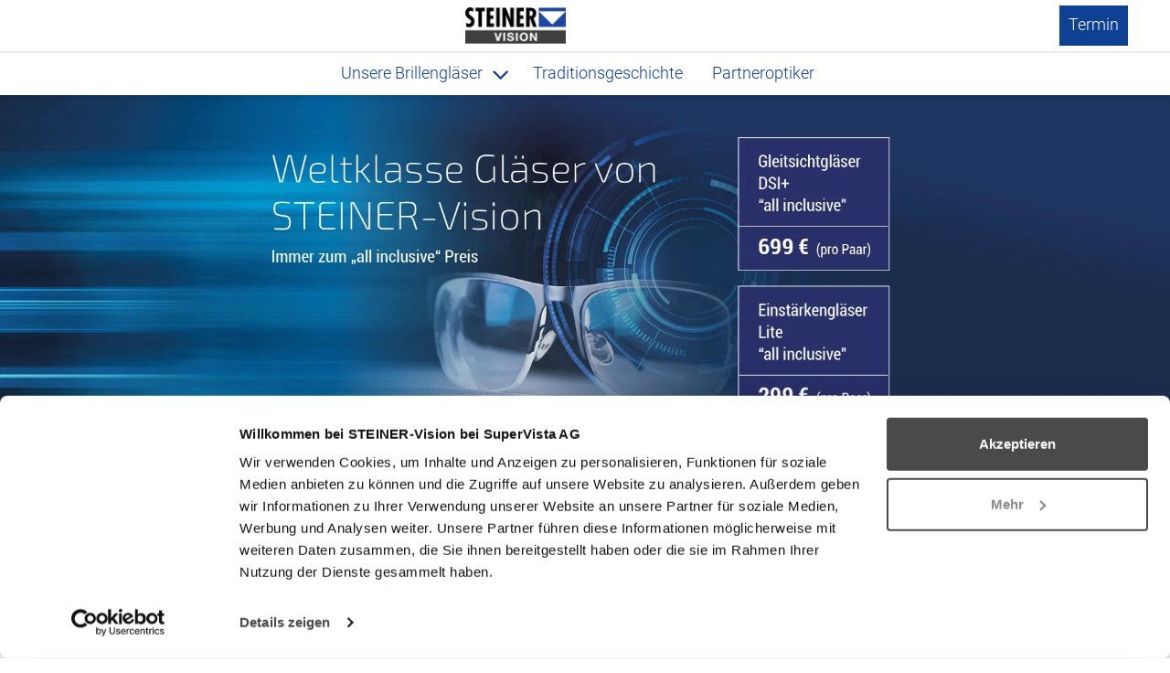

--- FILE ---
content_type: text/html
request_url: https://www.steiner-vision.de/all-inclusive/
body_size: 18227
content:
<!DOCTYPE html><html><head><meta charSet="utf-8"/><meta name="viewport" content="width=device-width"/><link rel="shortcut icon" href="https://strapi.supervista.net/uploads/favicon_steiner_vision_1_8b5ea1d76d.png"/><meta property="og:title" content="steiner-vision.de"/><meta property="og:url" content="https://www.steiner-vision.de/all-inclusive/"/><meta property="og:type" content="website"/><link rel="shortcut icon" href="https://strapi.supervista.net/uploads/favicon_steiner_vision_1_8b5ea1d76d.png"/><title>steiner-vision.de</title><meta property="og:title" content="steiner-vision.de"/><meta property="og:url" content="https://www.steiner-vision.de/all-inclusive/"/><meta property="og:type" content="website"/><link rel="preload" as="image" imagesrcset="https://strapi.supervista.net/uploads/f_webp,width_640,quality_85/steiner_header_all_inklusive_mit_Preis_desk_bd1ee4b505.jpg 640w, https://strapi.supervista.net/uploads/f_webp,width_750,quality_85/steiner_header_all_inklusive_mit_Preis_desk_bd1ee4b505.jpg 750w, https://strapi.supervista.net/uploads/f_webp,width_828,quality_85/steiner_header_all_inklusive_mit_Preis_desk_bd1ee4b505.jpg 828w, https://strapi.supervista.net/uploads/f_webp,width_1080,quality_85/steiner_header_all_inklusive_mit_Preis_desk_bd1ee4b505.jpg 1080w, https://strapi.supervista.net/uploads/f_webp,width_1200,quality_85/steiner_header_all_inklusive_mit_Preis_desk_bd1ee4b505.jpg 1200w, https://strapi.supervista.net/uploads/f_webp,width_1920,quality_85/steiner_header_all_inklusive_mit_Preis_desk_bd1ee4b505.jpg 1920w, https://strapi.supervista.net/uploads/f_webp,width_2048,quality_85/steiner_header_all_inklusive_mit_Preis_desk_bd1ee4b505.jpg 2048w, https://strapi.supervista.net/uploads/f_webp,width_3840,quality_85/steiner_header_all_inklusive_mit_Preis_desk_bd1ee4b505.jpg 3840w" imagesizes="100vw"/><link rel="preload" as="image" imagesrcset="https://strapi.supervista.net/uploads/f_webp,width_640,quality_85/steiner_header_all_inklusive_mit_Preis_mob_9ad1592f82.jpg 640w, https://strapi.supervista.net/uploads/f_webp,width_750,quality_85/steiner_header_all_inklusive_mit_Preis_mob_9ad1592f82.jpg 750w, https://strapi.supervista.net/uploads/f_webp,width_828,quality_85/steiner_header_all_inklusive_mit_Preis_mob_9ad1592f82.jpg 828w, https://strapi.supervista.net/uploads/f_webp,width_1080,quality_85/steiner_header_all_inklusive_mit_Preis_mob_9ad1592f82.jpg 1080w, https://strapi.supervista.net/uploads/f_webp,width_1200,quality_85/steiner_header_all_inklusive_mit_Preis_mob_9ad1592f82.jpg 1200w, https://strapi.supervista.net/uploads/f_webp,width_1920,quality_85/steiner_header_all_inklusive_mit_Preis_mob_9ad1592f82.jpg 1920w, https://strapi.supervista.net/uploads/f_webp,width_2048,quality_85/steiner_header_all_inklusive_mit_Preis_mob_9ad1592f82.jpg 2048w, https://strapi.supervista.net/uploads/f_webp,width_3840,quality_85/steiner_header_all_inklusive_mit_Preis_mob_9ad1592f82.jpg 3840w" imagesizes="100vw"/><meta name="next-head-count" content="13"/><script src="https://brillende.app.baqend.com/v1/speedkit/install.js?d=production" async="" crossorigin="anonymous"></script><link rel="preconnect" href="https://use.typekit.net" crossorigin /><script id="google-tag-manager" data-nscript="beforeInteractive">!function(){"use strict";function l(e){for(var t=e,r=0,n=document.cookie.split(";");r<n.length;r++){var o=n[r].split("=");if(o[0].trim()===t)return o[1]}}function s(e){return localStorage.getItem(e)}function u(e){return window[e]}function d(e,t){e=document.querySelector(e);return t?null==e?void 0:e.getAttribute(t):null==e?void 0:e.textContent}var e=window,t=document,r="script",n="dataLayer",o="GTM-MKVCGH6",a="https://stsv.steiner-vision.de",i="https://stsv.steiner-vision.de",c="vfyadeab",E="stapeUserId",I="",v="",g=!1;try{var g=!!E&&(m=navigator.userAgent,!!(m=new RegExp("Version/([0-9._]+)(.Mobile)?.*Safari.").exec(m)))&&16.4<=parseFloat(m[1]),A="stapeUserId"===E,f=g&&!A?function(e,t,r){void 0===t&&(t="");var n={cookie:l,localStorage:s,jsVariable:u,cssSelector:d},t=Array.isArray(t)?t:[t];if(e&&n[e])for(var o=n[e],a=0,i=t;a<i.length;a++){var c=i[a],c=r?o(c,r):o(c);if(c)return c}else console.warn("invalid uid source",e)}(E,I,v):void 0;g=g&&(!!f||A)}catch(e){console.error(e)}var m=e,E=(m[n]=m[n]||[],m[n].push({"gtm.start":(new Date).getTime(),event:"gtm.js"}),t.getElementsByTagName(r)[0]),I="dataLayer"===n?"":"&l="+n,v=f?"&bi="+encodeURIComponent(f):"",A=t.createElement(r),e=g?"kp"+c:c,n=!g&&i?i:a;A.async=!0,A.src=n+"/"+e+".js?id="+o+I+v,null!=(f=E.parentNode)&&f.insertBefore(A,E)}();
        </script><link rel="preload" href="/_next/static/css/3510d643e5c0e06b.css" as="style"/><link rel="stylesheet" href="/_next/static/css/3510d643e5c0e06b.css" data-n-g=""/><link rel="preload" href="/_next/static/css/8923ffe208a96d7f.css" as="style"/><link rel="stylesheet" href="/_next/static/css/8923ffe208a96d7f.css" data-n-p=""/><noscript data-n-css=""></noscript><script defer="" nomodule="" src="/_next/static/chunks/polyfills-0d1b80a048d4787e.js"></script><script src="/_next/static/chunks/webpack-fff83188e1b2ded7.js" defer=""></script><script src="/_next/static/chunks/framework-74455675734dd61f.js" defer=""></script><script src="/_next/static/chunks/main-18bb131bfb024df9.js" defer=""></script><script src="/_next/static/chunks/pages/_app-d9bea091512c959d.js" defer=""></script><script src="/_next/static/chunks/29107295-7e4824f7fd8a14f2.js" defer=""></script><script src="/_next/static/chunks/c0a33b72-95e1fc7a6205599c.js" defer=""></script><script src="/_next/static/chunks/ad7f724d-fdf806001f8c2c31.js" defer=""></script><script src="/_next/static/chunks/2852872c-9ccb53c41463b6a4.js" defer=""></script><script src="/_next/static/chunks/e78312c5-45e3117f89d4f003.js" defer=""></script><script src="/_next/static/chunks/804-4f333ce2c10ad1e3.js" defer=""></script><script src="/_next/static/chunks/406-f8fabad2b1ebc439.js" defer=""></script><script src="/_next/static/chunks/84-535cc2700ea3da63.js" defer=""></script><script src="/_next/static/chunks/981-21aabb9340e2461d.js" defer=""></script><script src="/_next/static/chunks/473-cb275bf674b5444f.js" defer=""></script><script src="/_next/static/chunks/376-c6045e3c35417181.js" defer=""></script><script src="/_next/static/chunks/923-edf9c493377bebf4.js" defer=""></script><script src="/_next/static/chunks/pages/%5B%5B...slug%5D%5D-1377b9e8518c21cb.js" defer=""></script><script src="/_next/static/gRZ20NJGYLMzPsbZpkwWq/_buildManifest.js" defer=""></script><script src="/_next/static/gRZ20NJGYLMzPsbZpkwWq/_ssgManifest.js" defer=""></script><style data-href="https://use.typekit.net/iwn0mtq.css">@import url("https://p.typekit.net/p.css?s=1&k=iwn0mtq&ht=tk&f=59830.59831.59832.59833.59834.59835.59836.59837.59838.59839.59840.59841&a=177582735&app=typekit&e=css");@font-face{font-family:"avenir-lt-pro";src:url("https://use.typekit.net/af/428c3e/0000000000000000775aa86e/31/l?primer=7cdcb44be4a7db8877ffa5c0007b8dd865b3bbc383831fe2ea177f62257a9191&fvd=n8&v=3") format("woff2"),url("https://use.typekit.net/af/428c3e/0000000000000000775aa86e/31/d?primer=7cdcb44be4a7db8877ffa5c0007b8dd865b3bbc383831fe2ea177f62257a9191&fvd=n8&v=3") format("woff"),url("https://use.typekit.net/af/428c3e/0000000000000000775aa86e/31/a?primer=7cdcb44be4a7db8877ffa5c0007b8dd865b3bbc383831fe2ea177f62257a9191&fvd=n8&v=3") format("opentype");font-display:auto;font-style:normal;font-weight:800;font-stretch:normal}@font-face{font-family:"avenir-lt-pro";src:url("https://use.typekit.net/af/ff1958/0000000000000000775aa86f/31/l?primer=7cdcb44be4a7db8877ffa5c0007b8dd865b3bbc383831fe2ea177f62257a9191&fvd=n5&v=3") format("woff2"),url("https://use.typekit.net/af/ff1958/0000000000000000775aa86f/31/d?primer=7cdcb44be4a7db8877ffa5c0007b8dd865b3bbc383831fe2ea177f62257a9191&fvd=n5&v=3") format("woff"),url("https://use.typekit.net/af/ff1958/0000000000000000775aa86f/31/a?primer=7cdcb44be4a7db8877ffa5c0007b8dd865b3bbc383831fe2ea177f62257a9191&fvd=n5&v=3") format("opentype");font-display:auto;font-style:normal;font-weight:500;font-stretch:normal}@font-face{font-family:"avenir-lt-pro";src:url("https://use.typekit.net/af/94655f/0000000000000000775aa870/31/l?primer=7cdcb44be4a7db8877ffa5c0007b8dd865b3bbc383831fe2ea177f62257a9191&fvd=i7&v=3") format("woff2"),url("https://use.typekit.net/af/94655f/0000000000000000775aa870/31/d?primer=7cdcb44be4a7db8877ffa5c0007b8dd865b3bbc383831fe2ea177f62257a9191&fvd=i7&v=3") format("woff"),url("https://use.typekit.net/af/94655f/0000000000000000775aa870/31/a?primer=7cdcb44be4a7db8877ffa5c0007b8dd865b3bbc383831fe2ea177f62257a9191&fvd=i7&v=3") format("opentype");font-display:auto;font-style:italic;font-weight:700;font-stretch:normal}@font-face{font-family:"avenir-lt-pro";src:url("https://use.typekit.net/af/2e6b15/0000000000000000775aa873/31/l?primer=7cdcb44be4a7db8877ffa5c0007b8dd865b3bbc383831fe2ea177f62257a9191&fvd=i2&v=3") format("woff2"),url("https://use.typekit.net/af/2e6b15/0000000000000000775aa873/31/d?primer=7cdcb44be4a7db8877ffa5c0007b8dd865b3bbc383831fe2ea177f62257a9191&fvd=i2&v=3") format("woff"),url("https://use.typekit.net/af/2e6b15/0000000000000000775aa873/31/a?primer=7cdcb44be4a7db8877ffa5c0007b8dd865b3bbc383831fe2ea177f62257a9191&fvd=i2&v=3") format("opentype");font-display:auto;font-style:italic;font-weight:200;font-stretch:normal}@font-face{font-family:"avenir-lt-pro";src:url("https://use.typekit.net/af/997114/0000000000000000775aa872/31/l?primer=7cdcb44be4a7db8877ffa5c0007b8dd865b3bbc383831fe2ea177f62257a9191&fvd=i3&v=3") format("woff2"),url("https://use.typekit.net/af/997114/0000000000000000775aa872/31/d?primer=7cdcb44be4a7db8877ffa5c0007b8dd865b3bbc383831fe2ea177f62257a9191&fvd=i3&v=3") format("woff"),url("https://use.typekit.net/af/997114/0000000000000000775aa872/31/a?primer=7cdcb44be4a7db8877ffa5c0007b8dd865b3bbc383831fe2ea177f62257a9191&fvd=i3&v=3") format("opentype");font-display:auto;font-style:italic;font-weight:300;font-stretch:normal}@font-face{font-family:"avenir-lt-pro";src:url("https://use.typekit.net/af/8fb772/0000000000000000775aa871/31/l?primer=7cdcb44be4a7db8877ffa5c0007b8dd865b3bbc383831fe2ea177f62257a9191&fvd=i4&v=3") format("woff2"),url("https://use.typekit.net/af/8fb772/0000000000000000775aa871/31/d?primer=7cdcb44be4a7db8877ffa5c0007b8dd865b3bbc383831fe2ea177f62257a9191&fvd=i4&v=3") format("woff"),url("https://use.typekit.net/af/8fb772/0000000000000000775aa871/31/a?primer=7cdcb44be4a7db8877ffa5c0007b8dd865b3bbc383831fe2ea177f62257a9191&fvd=i4&v=3") format("opentype");font-display:auto;font-style:italic;font-weight:400;font-stretch:normal}@font-face{font-family:"avenir-lt-pro";src:url("https://use.typekit.net/af/434a93/0000000000000000775aa877/31/l?primer=7cdcb44be4a7db8877ffa5c0007b8dd865b3bbc383831fe2ea177f62257a9191&fvd=n7&v=3") format("woff2"),url("https://use.typekit.net/af/434a93/0000000000000000775aa877/31/d?primer=7cdcb44be4a7db8877ffa5c0007b8dd865b3bbc383831fe2ea177f62257a9191&fvd=n7&v=3") format("woff"),url("https://use.typekit.net/af/434a93/0000000000000000775aa877/31/a?primer=7cdcb44be4a7db8877ffa5c0007b8dd865b3bbc383831fe2ea177f62257a9191&fvd=n7&v=3") format("opentype");font-display:auto;font-style:normal;font-weight:700;font-stretch:normal}@font-face{font-family:"avenir-lt-pro";src:url("https://use.typekit.net/af/0f11da/0000000000000000775aa879/31/l?primer=7cdcb44be4a7db8877ffa5c0007b8dd865b3bbc383831fe2ea177f62257a9191&fvd=n3&v=3") format("woff2"),url("https://use.typekit.net/af/0f11da/0000000000000000775aa879/31/d?primer=7cdcb44be4a7db8877ffa5c0007b8dd865b3bbc383831fe2ea177f62257a9191&fvd=n3&v=3") format("woff"),url("https://use.typekit.net/af/0f11da/0000000000000000775aa879/31/a?primer=7cdcb44be4a7db8877ffa5c0007b8dd865b3bbc383831fe2ea177f62257a9191&fvd=n3&v=3") format("opentype");font-display:auto;font-style:normal;font-weight:300;font-stretch:normal}@font-face{font-family:"avenir-lt-pro";src:url("https://use.typekit.net/af/1770de/0000000000000000775aa874/31/l?primer=7cdcb44be4a7db8877ffa5c0007b8dd865b3bbc383831fe2ea177f62257a9191&fvd=n2&v=3") format("woff2"),url("https://use.typekit.net/af/1770de/0000000000000000775aa874/31/d?primer=7cdcb44be4a7db8877ffa5c0007b8dd865b3bbc383831fe2ea177f62257a9191&fvd=n2&v=3") format("woff"),url("https://use.typekit.net/af/1770de/0000000000000000775aa874/31/a?primer=7cdcb44be4a7db8877ffa5c0007b8dd865b3bbc383831fe2ea177f62257a9191&fvd=n2&v=3") format("opentype");font-display:auto;font-style:normal;font-weight:200;font-stretch:normal}@font-face{font-family:"avenir-lt-pro";src:url("https://use.typekit.net/af/512880/0000000000000000775aa875/31/l?primer=7cdcb44be4a7db8877ffa5c0007b8dd865b3bbc383831fe2ea177f62257a9191&fvd=i8&v=3") format("woff2"),url("https://use.typekit.net/af/512880/0000000000000000775aa875/31/d?primer=7cdcb44be4a7db8877ffa5c0007b8dd865b3bbc383831fe2ea177f62257a9191&fvd=i8&v=3") format("woff"),url("https://use.typekit.net/af/512880/0000000000000000775aa875/31/a?primer=7cdcb44be4a7db8877ffa5c0007b8dd865b3bbc383831fe2ea177f62257a9191&fvd=i8&v=3") format("opentype");font-display:auto;font-style:italic;font-weight:800;font-stretch:normal}@font-face{font-family:"avenir-lt-pro";src:url("https://use.typekit.net/af/bde8ea/0000000000000000775aa876/31/l?primer=7cdcb44be4a7db8877ffa5c0007b8dd865b3bbc383831fe2ea177f62257a9191&fvd=i5&v=3") format("woff2"),url("https://use.typekit.net/af/bde8ea/0000000000000000775aa876/31/d?primer=7cdcb44be4a7db8877ffa5c0007b8dd865b3bbc383831fe2ea177f62257a9191&fvd=i5&v=3") format("woff"),url("https://use.typekit.net/af/bde8ea/0000000000000000775aa876/31/a?primer=7cdcb44be4a7db8877ffa5c0007b8dd865b3bbc383831fe2ea177f62257a9191&fvd=i5&v=3") format("opentype");font-display:auto;font-style:italic;font-weight:500;font-stretch:normal}@font-face{font-family:"avenir-lt-pro";src:url("https://use.typekit.net/af/190637/0000000000000000775aa878/31/l?primer=7cdcb44be4a7db8877ffa5c0007b8dd865b3bbc383831fe2ea177f62257a9191&fvd=n4&v=3") format("woff2"),url("https://use.typekit.net/af/190637/0000000000000000775aa878/31/d?primer=7cdcb44be4a7db8877ffa5c0007b8dd865b3bbc383831fe2ea177f62257a9191&fvd=n4&v=3") format("woff"),url("https://use.typekit.net/af/190637/0000000000000000775aa878/31/a?primer=7cdcb44be4a7db8877ffa5c0007b8dd865b3bbc383831fe2ea177f62257a9191&fvd=n4&v=3") format("opentype");font-display:auto;font-style:normal;font-weight:400;font-stretch:normal}.tk-avenir-lt-pro{font-family:"avenir-lt-pro",sans-serif}</style></head><body class="mainBodyClass mainBodyCountryde-DE"><div id="__next" data-reactroot=""><noscript><iframe src="https://stsv.steiner-vision.de/ns.html?id=GTM-MKVCGH6" height="0" width="0" style="display: none; visibility: hidden;"></iframe></noscript><div class="sticky-footer"><div class="content-container"><header class="tailwind bg-white suppervistaHeader sticky-top d-print-none suppervistaHeaderSteiner steinerExo2Font"><div class="container supervista-navBar"><div class="md:flex md:px-6"><div class="w-full fullMenu"><nav class="navbar navbar-expand-lg navbar-light"><div class="container-fluid"><div class="flex mobileSectionMain"><div class="w-full removePaddingAll hideForDesktop"><div class="mblIconAllAfterScr mblIconAllAfterScrSteiner"><ul><li class="w-[60px] text-left"><span id="navbar-toggler" class="flex cursor-pointer" data-bs-toggle="collapse" data-bs-target="#navbarSupportedContent" aria-controls="navbarSupportedContent" aria-expanded="false" aria-label="Toggle navigation"><span style="box-sizing:border-box;display:inline-block;overflow:hidden;width:initial;height:initial;background:none;opacity:1;border:0;margin:0;padding:0;position:relative;max-width:100%"><span style="box-sizing:border-box;display:block;width:initial;height:initial;background:none;opacity:1;border:0;margin:0;padding:0;max-width:100%"><img style="display:block;max-width:100%;width:initial;height:initial;background:none;opacity:1;border:0;margin:0;padding:0" alt="" aria-hidden="true" src="data:image/svg+xml,%3csvg%20xmlns=%27http://www.w3.org/2000/svg%27%20version=%271.1%27%20width=%2760%27%20height=%2760%27/%3e"/></span><img alt="" src="[data-uri]" decoding="async" data-nimg="intrinsic" style="position:absolute;top:0;left:0;bottom:0;right:0;box-sizing:border-box;padding:0;border:none;margin:auto;display:block;width:0;height:0;min-width:100%;max-width:100%;min-height:100%;max-height:100%"/><noscript><img alt="" srcSet="/menu1.png?w=64&amp;q=75 1x, /menu1.png?w=128&amp;q=75 2x" src="/menu1.png?w=128&amp;q=75" decoding="async" data-nimg="intrinsic" style="position:absolute;top:0;left:0;bottom:0;right:0;box-sizing:border-box;padding:0;border:none;margin:auto;display:block;width:0;height:0;min-width:100%;max-width:100%;min-height:100%;max-height:100%" loading="lazy"/></noscript></span></span></li><li class="siteLogoSeperate"><a class="" href="/"><span style="box-sizing:border-box;display:inline-block;overflow:hidden;width:initial;height:initial;background:none;opacity:1;border:0;margin:0;padding:0;position:relative;max-width:100%"><span style="box-sizing:border-box;display:block;width:initial;height:initial;background:none;opacity:1;border:0;margin:0;padding:0;max-width:100%"><img style="display:block;max-width:100%;width:initial;height:initial;background:none;opacity:1;border:0;margin:0;padding:0" alt="" aria-hidden="true" src="data:image/svg+xml,%3csvg%20xmlns=%27http://www.w3.org/2000/svg%27%20version=%271.1%27%20width=%27230%27%20height=%2784%27/%3e"/></span><img src="[data-uri]" decoding="async" data-nimg="intrinsic" class="" style="position:absolute;top:0;left:0;bottom:0;right:0;box-sizing:border-box;padding:0;border:none;margin:auto;display:block;width:0;height:0;min-width:100%;max-width:100%;min-height:100%;max-height:100%;object-fit:contain"/><noscript><img srcSet="https://strapi.supervista.net/uploads/f_webp,width_256,quality_85/Steiner_Vision_361248add2.png 1x, https://strapi.supervista.net/uploads/f_webp,width_640,quality_85/Steiner_Vision_361248add2.png 2x" src="https://strapi.supervista.net/uploads/f_webp,width_640,quality_85/Steiner_Vision_361248add2.png" decoding="async" data-nimg="intrinsic" style="position:absolute;top:0;left:0;bottom:0;right:0;box-sizing:border-box;padding:0;border:none;margin:auto;display:block;width:0;height:0;min-width:100%;max-width:100%;min-height:100%;max-height:100%;object-fit:contain" class="" loading="lazy"/></noscript></span></a></li><li class="bg-brandblue p-[10px] pr-[25px] pb-[7px] pl-[25px] max-lg:pt-[10px] max-lg:pr-[10px] max-lg:pb-[7px] max-lg:pl-[10px] mx-[15px]"><a class="text-gray-900 underline font-medium focus:outline-none hover:text-opacity-80 focus:ring-2 focus:ring-gray-500" href="/opticiansearch/"><p class="text-white text-[18px] float-right font-medium mt-[-3px] max-md:text-[12px]">Termin</p></a></li></ul></div></div></div><div class="supervistaMenu  justify-content-center position-relative"><div class="flex"><div class="logo-wraper hideForMobile w-[110px] h-[40px]"><a class="" href="/"><span style="box-sizing:border-box;display:inline-block;overflow:hidden;width:initial;height:initial;background:none;opacity:1;border:0;margin:0;padding:0;position:relative;max-width:100%"><span style="box-sizing:border-box;display:block;width:initial;height:initial;background:none;opacity:1;border:0;margin:0;padding:0;max-width:100%"><img style="display:block;max-width:100%;width:initial;height:initial;background:none;opacity:1;border:0;margin:0;padding:0" alt="" aria-hidden="true" src="data:image/svg+xml,%3csvg%20xmlns=%27http://www.w3.org/2000/svg%27%20version=%271.1%27%20width=%27230%27%20height=%2784%27/%3e"/></span><img src="[data-uri]" decoding="async" data-nimg="intrinsic" class="" style="position:absolute;top:0;left:0;bottom:0;right:0;box-sizing:border-box;padding:0;border:none;margin:auto;display:block;width:0;height:0;min-width:100%;max-width:100%;min-height:100%;max-height:100%;object-fit:contain"/><noscript><img srcSet="https://strapi.supervista.net/uploads/f_webp,width_256,quality_85/Steiner_Vision_361248add2.png 1x, https://strapi.supervista.net/uploads/f_webp,width_640,quality_85/Steiner_Vision_361248add2.png 2x" src="https://strapi.supervista.net/uploads/f_webp,width_640,quality_85/Steiner_Vision_361248add2.png" decoding="async" data-nimg="intrinsic" style="position:absolute;top:0;left:0;bottom:0;right:0;box-sizing:border-box;padding:0;border:none;margin:auto;display:block;width:0;height:0;min-width:100%;max-width:100%;min-height:100%;max-height:100%;object-fit:contain" class="" loading="lazy"/></noscript></span></a></div><div class="hideForMobile w-[140px] ml-3"><a class="" href="/"><p class="text-center text-red text-Bold"> </p></a></div></div><div class="dskIconMenu hideForMobile position-absolute end-0 false"><ul><li class=" bg-brandblue rounded-[0px] max-lg:pt-[10px] max-lg:pr-[10px] max-lg:pb-[7px] max-lg:pl-[10px] max-md:text-[12px] mr-[10px] p-[10px]"><a class="" href="/opticiansearch/"><p class="text-white text-[18px] float-right font-medium mt-[-3px] false">Termin</p></a></li></ul></div></div></div></nav></div></div></div><div class="deskTopFullMenu deskTopFullMenuSteiner false"><div class="container newcontainerbig max-lg:p-0"><div class="w-full 0"><div class="w-full"><nav class="navbar navbar-expand-lg navbar-light"><div class="collapse navbar-collapse justify-content-between" id="navbarSupportedContent"><ul class="navbar-nav mb-lg-0"><li class="nav-item  dropdown"><a class="nav-link dropdown-toggle " title="Unsere Brillengläser" id="navbarDropdown" role="button" data-bs-toggle="dropdown" aria-expanded="false" href="/#">Unsere Brillengläser<i class="fa fa-angle-right float-right text-[30px] mx-[10px] hideForDesktopImp hideonClick"></i><i class="fa fa-angle-down float-right text-[30px] mx-[10px] hideonLoad"></i></a><ul class="dropdown-menu tailwind" aria-labelledby="navbarDropdown"><li class=""><a class="dropdown-item whitespace-break-spaces" title="Gleitsichtgläser" href="/progressive/">Gleitsichtgläser</a></li><li class=""><a class="dropdown-item whitespace-break-spaces" title="Einstärkengläser" href="/single-vision/">Einstärkengläser</a></li></ul></li><li class="nav-item  "><a class="nav-link  seperateGreen" title="Traditionsgeschichte" href="/history/">Traditionsgeschichte</a></li><li class="nav-item  "><a class="nav-link  " title="Partneroptiker" href="/partner-optician/">Partneroptiker</a></li><li class="cursor-pointer nav-item lg:hidden"><p class="nav-link"></p></li></ul></div></nav></div><div class=""><div class="whenLoginuser navbar-collapse justify-content-between collapse  " id="navbarSupportedContent2"><div class="onlyLessCase whenNotLogin"><p class="text-[18px] font-semibold leading-5 mb-5 text-left"> </p></div></div></div></div></div></div></header><div class="mainSlug_all-inclusive steinerExo2Font steinerBodyContainer"><div class="tailwind"><div class=""><div class="false"><div class="hidden md:block"><span style="box-sizing:border-box;display:block;overflow:hidden;width:initial;height:initial;background:none;opacity:1;border:0;margin:0;padding:0;position:relative"><span style="box-sizing:border-box;display:block;width:initial;height:initial;background:none;opacity:1;border:0;margin:0;padding:0;padding-top:30.208333333333332%"></span><img sizes="100vw" srcSet="https://strapi.supervista.net/uploads/f_webp,width_640,quality_85/steiner_header_all_inklusive_mit_Preis_desk_bd1ee4b505.jpg 640w, https://strapi.supervista.net/uploads/f_webp,width_750,quality_85/steiner_header_all_inklusive_mit_Preis_desk_bd1ee4b505.jpg 750w, https://strapi.supervista.net/uploads/f_webp,width_828,quality_85/steiner_header_all_inklusive_mit_Preis_desk_bd1ee4b505.jpg 828w, https://strapi.supervista.net/uploads/f_webp,width_1080,quality_85/steiner_header_all_inklusive_mit_Preis_desk_bd1ee4b505.jpg 1080w, https://strapi.supervista.net/uploads/f_webp,width_1200,quality_85/steiner_header_all_inklusive_mit_Preis_desk_bd1ee4b505.jpg 1200w, https://strapi.supervista.net/uploads/f_webp,width_1920,quality_85/steiner_header_all_inklusive_mit_Preis_desk_bd1ee4b505.jpg 1920w, https://strapi.supervista.net/uploads/f_webp,width_2048,quality_85/steiner_header_all_inklusive_mit_Preis_desk_bd1ee4b505.jpg 2048w, https://strapi.supervista.net/uploads/f_webp,width_3840,quality_85/steiner_header_all_inklusive_mit_Preis_desk_bd1ee4b505.jpg 3840w" src="https://strapi.supervista.net/uploads/f_webp,width_3840,quality_85/steiner_header_all_inklusive_mit_Preis_desk_bd1ee4b505.jpg" decoding="async" data-nimg="responsive" class="" style="position:absolute;top:0;left:0;bottom:0;right:0;box-sizing:border-box;padding:0;border:none;margin:auto;display:block;width:0;height:0;min-width:100%;max-width:100%;min-height:100%;max-height:100%;object-fit:contain"/></span></div><div class="block md:hidden"><span style="box-sizing:border-box;display:block;overflow:hidden;width:initial;height:initial;background:none;opacity:1;border:0;margin:0;padding:0;position:relative"><span style="box-sizing:border-box;display:block;width:initial;height:initial;background:none;opacity:1;border:0;margin:0;padding:0;padding-top:120.51282051282051%"></span><img sizes="100vw" srcSet="https://strapi.supervista.net/uploads/f_webp,width_640,quality_85/steiner_header_all_inklusive_mit_Preis_mob_9ad1592f82.jpg 640w, https://strapi.supervista.net/uploads/f_webp,width_750,quality_85/steiner_header_all_inklusive_mit_Preis_mob_9ad1592f82.jpg 750w, https://strapi.supervista.net/uploads/f_webp,width_828,quality_85/steiner_header_all_inklusive_mit_Preis_mob_9ad1592f82.jpg 828w, https://strapi.supervista.net/uploads/f_webp,width_1080,quality_85/steiner_header_all_inklusive_mit_Preis_mob_9ad1592f82.jpg 1080w, https://strapi.supervista.net/uploads/f_webp,width_1200,quality_85/steiner_header_all_inklusive_mit_Preis_mob_9ad1592f82.jpg 1200w, https://strapi.supervista.net/uploads/f_webp,width_1920,quality_85/steiner_header_all_inklusive_mit_Preis_mob_9ad1592f82.jpg 1920w, https://strapi.supervista.net/uploads/f_webp,width_2048,quality_85/steiner_header_all_inklusive_mit_Preis_mob_9ad1592f82.jpg 2048w, https://strapi.supervista.net/uploads/f_webp,width_3840,quality_85/steiner_header_all_inklusive_mit_Preis_mob_9ad1592f82.jpg 3840w" src="https://strapi.supervista.net/uploads/f_webp,width_3840,quality_85/steiner_header_all_inklusive_mit_Preis_mob_9ad1592f82.jpg" decoding="async" data-nimg="responsive" class="" style="position:absolute;top:0;left:0;bottom:0;right:0;box-sizing:border-box;padding:0;border:none;margin:auto;display:block;width:0;height:0;min-width:100%;max-width:100%;min-height:100%;max-height:100%;object-fit:contain"/></span></div></div><span class="pt-[25px] block"> </span><div class="container mx-auto "><div id="814" __component="basic.description" class="text-base [&amp;_h1]:md:text-2xl [&amp;_h1]:text-xxl [&amp;_h1_*]:md:text-2xl [&amp;_h1_*]:text-xxl [&amp;_h1]:font-light [&amp;_h1_*]:font-light [&amp;_h1_strong]:font-bold [&amp;_h1]:mb-5 [&amp;_h1]:max-md:mb-3 [&amp;_h2]:md:text-2xl [&amp;_h2]:text-xxl [&amp;_h2_*]:md:text-2xl [&amp;_h2_*]:text-xxl [&amp;_h2_*]:leading-10 [&amp;_h2]:md:font-semibold [&amp;_h2]:font-bold [&amp;_h2_*]:md:font-semibold [&amp;_h2_*]:font-bold [&amp;_h2_strong]:font-bold [&amp;_h2]:mb-5 [&amp;_h2]:max-md:mb-3 [&amp;_h3]:md:text-xl [&amp;_h3]:text-[20px] [&amp;_h3_*]:md:text-xl [&amp;_h3_*]:text-[20px] [&amp;_h3_*]:max-md:leading-7 [&amp;_h3]:md:font-semibold [&amp;_h3]:font-medium [&amp;_h3_*]:md:font-semibold [&amp;_h3_*]:font-medium [&amp;_h3_strong]:font-bold [&amp;_h3]:mb-5 [&amp;_h3]:max-md:mb-3 [&amp;_h4]:md:text-[26px] [&amp;_h4]:text-[20px] [&amp;_h4_*]:md:text-[26px] [&amp;_h4_*]:text-[20px] [&amp;_h4_*]:md:leading-8 [&amp;_h4_*]:leading-7 [&amp;_h4_*]:font-semibold [&amp;_h4]:font-semibold [&amp;_h4_strong]:font-bold [&amp;_h4]:mb-5 [&amp;_h4]:max-md:mb-3 [&amp;_h5]:text-[20px] [&amp;_h5_*]:leading-8 [&amp;_h5]:font-semibold [&amp;_h5_strong]:font-bold [&amp;_h5]:mb-5 [&amp;_h5]:max-md:mb-3 [&amp;_h6]:text-[20px] [&amp;_h6_*]:leading-6 [&amp;_h6]:font-bold [&amp;_h6]:mb-5 [&amp;_h6]:max-md:mb-3 [&amp;_a]:text-brand [&amp;_a]:font-bold [&amp;_p]:mb-5 [&amp;_p]:max-md:mb-3 [&amp;_p]:md:text-base [&amp;_p_*]:md:text-base [&amp;_p]:text-md [&amp;_p_*]:text-md [&amp;_p]:font-normal [&amp;_p_*]:font-normal [&amp;_p_strong]:font-bold [&amp;_ul]:mb-5 [&amp;_ul]:max-md:mb-3 [&amp;_li]:ml-7 [&amp;_li_*]:max-md:text-md list-image-check [&amp;_strong]:font-bold "><h1 style="text-align:center;"><span style="color:hsl(217,83%,32%);font-size:32px;">Für unsere Kunden nur das</span>&nbsp;<span style="color:hsl(217,83%,32%);font-size:32px;">Beste</span></h1><p><span style="color:hsl(217,83%,32%);">Als Hersteller von Weltklasse Brillengläsern haben wir</span>&nbsp;<span style="color:hsl(217,83%,32%);">uns entschieden, Kunden nicht durch einen “Aufpreis-Dschungel” verschiedener Qualitätsstufen zu quälen. Darum finden Sie bei STEINER-Vision ausschließlich "all inclusive" Angebote: Immer unsere besten Brillengläser der höchsten Qualität inklusive aller Extras!</span></p></div></div><span class="pt-[25px] block"> </span><div class="container mx-auto"><div class="my-8"><div class="grid grid-cols-2 gap-0 max-md:grid-cols-1"><div class=""><span style="box-sizing:border-box;display:block;overflow:hidden;width:initial;height:initial;background:none;opacity:1;border:0;margin:0;padding:0;position:relative"><span style="box-sizing:border-box;display:block;width:initial;height:initial;background:none;opacity:1;border:0;margin:0;padding:0;padding-top:69.6969696969697%"></span><img src="[data-uri]" decoding="async" data-nimg="responsive" class="" style="position:absolute;top:0;left:0;bottom:0;right:0;box-sizing:border-box;padding:0;border:none;margin:auto;display:block;width:0;height:0;min-width:100%;max-width:100%;min-height:100%;max-height:100%;object-fit:contain"/><noscript><img sizes="100vw" srcSet="https://strapi.supervista.net/uploads/f_webp,width_640,quality_85/allin_DSI_content_img_0fe35ad8ff.jpg 640w, https://strapi.supervista.net/uploads/f_webp,width_750,quality_85/allin_DSI_content_img_0fe35ad8ff.jpg 750w, https://strapi.supervista.net/uploads/f_webp,width_828,quality_85/allin_DSI_content_img_0fe35ad8ff.jpg 828w, https://strapi.supervista.net/uploads/f_webp,width_1080,quality_85/allin_DSI_content_img_0fe35ad8ff.jpg 1080w, https://strapi.supervista.net/uploads/f_webp,width_1200,quality_85/allin_DSI_content_img_0fe35ad8ff.jpg 1200w, https://strapi.supervista.net/uploads/f_webp,width_1920,quality_85/allin_DSI_content_img_0fe35ad8ff.jpg 1920w, https://strapi.supervista.net/uploads/f_webp,width_2048,quality_85/allin_DSI_content_img_0fe35ad8ff.jpg 2048w, https://strapi.supervista.net/uploads/f_webp,width_3840,quality_85/allin_DSI_content_img_0fe35ad8ff.jpg 3840w" src="https://strapi.supervista.net/uploads/f_webp,width_3840,quality_85/allin_DSI_content_img_0fe35ad8ff.jpg" decoding="async" data-nimg="responsive" style="position:absolute;top:0;left:0;bottom:0;right:0;box-sizing:border-box;padding:0;border:none;margin:auto;display:block;width:0;height:0;min-width:100%;max-width:100%;min-height:100%;max-height:100%;object-fit:contain" class="" loading="lazy"/></noscript></span></div><div class="p-8 max-md:p-0 max-md:px-8 max-md:my-8 border-r-2 border-r-[#0E4194]"><div class="text-base [&amp;_a]:text-brand [&amp;_a]:font-bold [&amp;_h3]:text-xl [&amp;_h3_*]:text-xl [&amp;_h2]:text-h2 [&amp;_h2_*]:text-h2 [&amp;_h1]:text-2xl [&amp;_h1_*]:text-2xl [&amp;_h1]:mb-2 [&amp;_h2]:mb-2 [&amp;_h3]:mb-2 [&amp;_p]:mb-4 [&amp;_li]:ml-7 list-image-check [&amp;_strong]:font-bold "><h3><span style="color:hsl(217,83%,32%);font-size:32px;">Gleitsichtgläser STEINER-Vision DSI+ “all inclusive”</span></h3><p><span style="color:hsl(217,83%,32%);">Weltklasse Gleitsichtgläser, die basierend auf neurowissenschaftlichen Analysen und nach neuester Fertigungstechnologie für einen wohl nie dagewesenen Tragekomfort und perfekte Sicht sorgen. Die Berücksichtigung individueller Trageparameter macht das DSI+ zudem so einzigartig, wie Sie es sind.</span><br><span style="color:hsl(217,83%,32%);">Gepaart mit luxuriösen Extras bleiben hier keine Wünsche an perfektes Sehen offen – und das sogar ohne Aufpreis!</span></p><p><span style="color:hsl(217,83%,32%);font-size:22px;"><strong>UVP 699 €</strong></span><span style="color:hsl(217,83%,32%);"> (pro Paar)</span></p></div></div></div></div><div class="my-8"><div class="grid grid-cols-2 gap-0 max-md:grid-cols-1"><div class="p-8 max-md:p-0 max-md:px-8 max-md:my-8 border-l-2 border-l-[#DE97E4]"><div class="text-base [&amp;_a]:text-brand [&amp;_a]:font-bold [&amp;_h3]:text-xl [&amp;_h3_*]:text-xl [&amp;_h2]:text-h2 [&amp;_h2_*]:text-h2 [&amp;_h1]:text-2xl [&amp;_h1_*]:text-2xl [&amp;_h1]:mb-2 [&amp;_h2]:mb-2 [&amp;_h3]:mb-2 [&amp;_p]:mb-4 [&amp;_li]:ml-7 list-image-check [&amp;_strong]:font-bold "><h3><span style="color:hsl(217,83%,32%);font-size:32px;">Einstärkengläser STEINER-Vision Lite “all inclusive”</span></h3><p><span style="color:hsl(217,83%,32%);">Scharfe reflexfreie Sicht, beste Ästhetik und Langlebigkeit - diese Attribute beschreiben die High-End Einstärkengläser von STEINER-Vision am besten. Gepaart mit luxuriösen Extras bleiben hier keine Wünsche an perfektes Sehen offen – und das sogar ohne Aufpreis!</span></p><p><span style="color:hsl(217,83%,32%);font-size:22px;"><strong>UVP 299 €</strong> </span><span style="color:hsl(217,83%,32%);">(pro Paar)</span></p></div></div><div class=""><span style="box-sizing:border-box;display:block;overflow:hidden;width:initial;height:initial;background:none;opacity:1;border:0;margin:0;padding:0;position:relative"><span style="box-sizing:border-box;display:block;width:initial;height:initial;background:none;opacity:1;border:0;margin:0;padding:0;padding-top:69.6969696969697%"></span><img src="[data-uri]" decoding="async" data-nimg="responsive" class="" style="position:absolute;top:0;left:0;bottom:0;right:0;box-sizing:border-box;padding:0;border:none;margin:auto;display:block;width:0;height:0;min-width:100%;max-width:100%;min-height:100%;max-height:100%;object-fit:contain"/><noscript><img sizes="100vw" srcSet="https://strapi.supervista.net/uploads/f_webp,width_640,quality_85/allin_Lite_content_img_8724a2724e.jpg 640w, https://strapi.supervista.net/uploads/f_webp,width_750,quality_85/allin_Lite_content_img_8724a2724e.jpg 750w, https://strapi.supervista.net/uploads/f_webp,width_828,quality_85/allin_Lite_content_img_8724a2724e.jpg 828w, https://strapi.supervista.net/uploads/f_webp,width_1080,quality_85/allin_Lite_content_img_8724a2724e.jpg 1080w, https://strapi.supervista.net/uploads/f_webp,width_1200,quality_85/allin_Lite_content_img_8724a2724e.jpg 1200w, https://strapi.supervista.net/uploads/f_webp,width_1920,quality_85/allin_Lite_content_img_8724a2724e.jpg 1920w, https://strapi.supervista.net/uploads/f_webp,width_2048,quality_85/allin_Lite_content_img_8724a2724e.jpg 2048w, https://strapi.supervista.net/uploads/f_webp,width_3840,quality_85/allin_Lite_content_img_8724a2724e.jpg 3840w" src="https://strapi.supervista.net/uploads/f_webp,width_3840,quality_85/allin_Lite_content_img_8724a2724e.jpg" decoding="async" data-nimg="responsive" style="position:absolute;top:0;left:0;bottom:0;right:0;box-sizing:border-box;padding:0;border:none;margin:auto;display:block;width:0;height:0;min-width:100%;max-width:100%;min-height:100%;max-height:100%;object-fit:contain" class="" loading="lazy"/></noscript></span></div></div></div></div><span class="pt-[25px] block"> </span><div class="container mx-auto"><div class="p-5 max-md:p-3 bg-brandblue"><div id="gotoform" class="md:max-w-[400px] mx-auto"><div class="needboldfont"><div class="text-base [&amp;_h1]:md:text-2xl [&amp;_h1]:text-xxl [&amp;_h1_*]:md:text-2xl [&amp;_h1_*]:text-xxl [&amp;_h1]:font-light [&amp;_h1_*]:font-light [&amp;_h1_strong]:font-bold [&amp;_h1]:mb-5 [&amp;_h1]:max-md:mb-3 [&amp;_h2]:md:text-2xl [&amp;_h2]:text-xxl [&amp;_h2_*]:md:text-2xl [&amp;_h2_*]:text-xxl [&amp;_h2_*]:leading-10 [&amp;_h2]:md:font-semibold [&amp;_h2]:font-bold [&amp;_h2_*]:md:font-semibold [&amp;_h2_*]:font-bold [&amp;_h2_strong]:font-bold [&amp;_h2]:mb-5 [&amp;_h2]:max-md:mb-3 [&amp;_h3]:md:text-xl [&amp;_h3]:text-[20px] [&amp;_h3_*]:md:text-xl [&amp;_h3_*]:text-[20px] [&amp;_h3_*]:max-md:leading-7 [&amp;_h3]:md:font-semibold [&amp;_h3]:font-medium [&amp;_h3_*]:md:font-semibold [&amp;_h3_*]:font-medium [&amp;_h3_strong]:font-bold [&amp;_h3]:mb-5 [&amp;_h3]:max-md:mb-3 [&amp;_h4]:md:text-[26px] [&amp;_h4]:text-[20px] [&amp;_h4_*]:md:text-[26px] [&amp;_h4_*]:text-[20px] [&amp;_h4_*]:md:leading-8 [&amp;_h4_*]:leading-7 [&amp;_h4_*]:font-semibold [&amp;_h4]:font-semibold [&amp;_h4_strong]:font-bold [&amp;_h4]:mb-5 [&amp;_h4]:max-md:mb-3 [&amp;_h5]:text-[20px] [&amp;_h5_*]:leading-8 [&amp;_h5]:font-semibold [&amp;_h5_strong]:font-bold [&amp;_h5]:mb-5 [&amp;_h5]:max-md:mb-3 [&amp;_h6]:text-[20px] [&amp;_h6_*]:leading-6 [&amp;_h6]:font-bold [&amp;_h6]:mb-5 [&amp;_h6]:max-md:mb-3 [&amp;_a]:text-brand [&amp;_a]:font-bold [&amp;_p]:mb-5 [&amp;_p]:max-md:mb-3 [&amp;_p]:md:text-base [&amp;_p_*]:md:text-base [&amp;_p]:text-md [&amp;_p_*]:text-md [&amp;_p]:font-normal [&amp;_p_*]:font-normal [&amp;_p_strong]:font-bold [&amp;_ul]:mb-5 [&amp;_ul]:max-md:mb-3 [&amp;_li]:ml-7 [&amp;_li_*]:max-md:text-md list-image-check [&amp;_strong]:font-bold "><p style="text-align:center;"><span style="color:rgb(255,255,255);font-family:robotoFont, Palanquin, sans-serif;font-size:24px;">Autorisierte STEINER-Vision Optikfachgeschäfte in Ihrer Nähe finden</span></p></div></div><div class="w-full mx-auto"><div class="relative"><input type="text" name="zip" autoComplete="off" value="" maxLength="8" placeholder="PLZ" class="w-full h-12 mb-3 pl-12 false"/><div class="absolute w-6 h-6 left-3 top-6"><span style="box-sizing:border-box;display:inline-block;overflow:hidden;width:initial;height:initial;background:none;opacity:1;border:0;margin:0;padding:0;position:relative;max-width:100%"><span style="box-sizing:border-box;display:block;width:initial;height:initial;background:none;opacity:1;border:0;margin:0;padding:0;max-width:100%"><img style="display:block;max-width:100%;width:initial;height:initial;background:none;opacity:1;border:0;margin:0;padding:0" alt="" aria-hidden="true" src="data:image/svg+xml,%3csvg%20xmlns=%27http://www.w3.org/2000/svg%27%20version=%271.1%27%20width=%2729%27%20height=%2729%27/%3e"/></span><img alt="" src="[data-uri]" decoding="async" data-nimg="intrinsic" style="position:absolute;top:0;left:0;bottom:0;right:0;box-sizing:border-box;padding:0;border:none;margin:auto;display:block;width:0;height:0;min-width:100%;max-width:100%;min-height:100%;max-height:100%"/><noscript><img alt="" srcSet="/zipbox.png?w=32&amp;q=75 1x, /zipbox.png?w=64&amp;q=75 2x" src="/zipbox.png?w=64&amp;q=75" decoding="async" data-nimg="intrinsic" style="position:absolute;top:0;left:0;bottom:0;right:0;box-sizing:border-box;padding:0;border:none;margin:auto;display:block;width:0;height:0;min-width:100%;max-width:100%;min-height:100%;max-height:100%" loading="lazy"/></noscript></span></div></div><div class="text-center"></div><div class="flex items-center justify-center mt-3"><button class="flex items-center justify-center px-4 font-semibold text-lg focus:outline-none focus:ring-2 focus:ring-offset-white focus:ring-offset-1 disabled:opacity-60 disabled:pointer-events-none hover:bg-opacity-90 max-md:text-center bg-transparent text-white border border-white hover:bg-brandblue hover:text-white py-3 min-w-full md:min-w-[50%]">Weiter</button></div></div></div></div></div><span class="pt-[25px] block"> </span><div class="container py-10 mx-auto"><div class="w-full md:gap-2 md:flex"><div class="w-full md:w-1/2 px-null"><div class="text-base [&amp;_a]:text-brand [&amp;_a]:font-bold [&amp;_h3]:text-xl [&amp;_h3_*]:text-xl [&amp;_h2]:text-h2 [&amp;_h2_*]:text-h2 [&amp;_h1]:text-2xl [&amp;_h1_*]:text-2xl [&amp;_h1]:mb-2 [&amp;_h2]:mb-2 [&amp;_h3]:mb-2 [&amp;_p]:mb-4 [&amp;_li]:ml-7 list-image-check [&amp;_strong]:font-bold "><p><span style="color:hsl(217,83%,32%);"><strong>Bei STEINER-Vision gilt:</strong></span></p><h3><span style="color:hsl(217,83%,32%);font-size:32px;">Sie bekommen immer unsere beste Qualität zum “All inclusive” Preis<sup>*</sup></span></h3></div></div><div class="w-full md:w-1/2 px-null"><div class="text-base [&amp;_a]:text-brand [&amp;_a]:font-bold [&amp;_h3]:text-xl [&amp;_h3_*]:text-xl [&amp;_h2]:text-h2 [&amp;_h2_*]:text-h2 [&amp;_h1]:text-2xl [&amp;_h1_*]:text-2xl [&amp;_h1]:mb-2 [&amp;_h2]:mb-2 [&amp;_h3]:mb-2 [&amp;_p]:mb-4 [&amp;_li]:ml-7 list-image-check [&amp;_strong]:font-bold "><p><span style="color:hsl(217,83%,32%);">Für Sie bedeutet das, dass Sie unsere Weltklasse Brillengläser in bester Qualität und serienmäßig mit unserer besten, langlebigsten Beschichtung erhalten. Weitere Extras, die Sie sich für ein optimales Tragegefühl wünschen, wählen Sie ohne Aufpreis einfach hinzu. Für beispielweise dünnere Gläser oder auch Automatik-Tönung zahlen Sie keinen Cent extra!</span></p></div></div></div></div><div class=""><div class="container mx-auto"><div class="grid grid-cols-5 gap-6 max-md:grid-cols-2"><div class="text-center"><div class="mx-auto"><span style="box-sizing:border-box;display:block;overflow:hidden;width:initial;height:initial;background:none;opacity:1;border:0;margin:0;padding:0;position:relative"><span style="box-sizing:border-box;display:block;width:initial;height:initial;background:none;opacity:1;border:0;margin:0;padding:0;padding-top:100.4950495049505%"></span><img src="[data-uri]" decoding="async" data-nimg="responsive" class="" style="position:absolute;top:0;left:0;bottom:0;right:0;box-sizing:border-box;padding:0;border:none;margin:auto;display:block;width:0;height:0;min-width:100%;max-width:100%;min-height:100%;max-height:100%;object-fit:contain"/><noscript><img sizes="100vw" srcSet="https://strapi.supervista.net/uploads/f_webp,width_640,quality_85/icon_steiner_thinner_feea6c9977.png 640w, https://strapi.supervista.net/uploads/f_webp,width_750,quality_85/icon_steiner_thinner_feea6c9977.png 750w, https://strapi.supervista.net/uploads/f_webp,width_828,quality_85/icon_steiner_thinner_feea6c9977.png 828w, https://strapi.supervista.net/uploads/f_webp,width_1080,quality_85/icon_steiner_thinner_feea6c9977.png 1080w, https://strapi.supervista.net/uploads/f_webp,width_1200,quality_85/icon_steiner_thinner_feea6c9977.png 1200w, https://strapi.supervista.net/uploads/f_webp,width_1920,quality_85/icon_steiner_thinner_feea6c9977.png 1920w, https://strapi.supervista.net/uploads/f_webp,width_2048,quality_85/icon_steiner_thinner_feea6c9977.png 2048w, https://strapi.supervista.net/uploads/f_webp,width_3840,quality_85/icon_steiner_thinner_feea6c9977.png 3840w" src="https://strapi.supervista.net/uploads/f_webp,width_3840,quality_85/icon_steiner_thinner_feea6c9977.png" decoding="async" data-nimg="responsive" style="position:absolute;top:0;left:0;bottom:0;right:0;box-sizing:border-box;padding:0;border:none;margin:auto;display:block;width:0;height:0;min-width:100%;max-width:100%;min-height:100%;max-height:100%;object-fit:contain" class="" loading="lazy"/></noscript></span></div><p class="pt-1 font-semibold text-brandblue text-left">Dünnere Gläser<br/></p></div><div class="text-center"><div class="mx-auto"><span style="box-sizing:border-box;display:block;overflow:hidden;width:initial;height:initial;background:none;opacity:1;border:0;margin:0;padding:0;position:relative"><span style="box-sizing:border-box;display:block;width:initial;height:initial;background:none;opacity:1;border:0;margin:0;padding:0;padding-top:100%"></span><img src="[data-uri]" decoding="async" data-nimg="responsive" class="" style="position:absolute;top:0;left:0;bottom:0;right:0;box-sizing:border-box;padding:0;border:none;margin:auto;display:block;width:0;height:0;min-width:100%;max-width:100%;min-height:100%;max-height:100%;object-fit:contain"/><noscript><img sizes="100vw" srcSet="https://strapi.supervista.net/uploads/f_webp,width_640,quality_85/icon_steiner_extrathin_7a4fb102bd.png 640w, https://strapi.supervista.net/uploads/f_webp,width_750,quality_85/icon_steiner_extrathin_7a4fb102bd.png 750w, https://strapi.supervista.net/uploads/f_webp,width_828,quality_85/icon_steiner_extrathin_7a4fb102bd.png 828w, https://strapi.supervista.net/uploads/f_webp,width_1080,quality_85/icon_steiner_extrathin_7a4fb102bd.png 1080w, https://strapi.supervista.net/uploads/f_webp,width_1200,quality_85/icon_steiner_extrathin_7a4fb102bd.png 1200w, https://strapi.supervista.net/uploads/f_webp,width_1920,quality_85/icon_steiner_extrathin_7a4fb102bd.png 1920w, https://strapi.supervista.net/uploads/f_webp,width_2048,quality_85/icon_steiner_extrathin_7a4fb102bd.png 2048w, https://strapi.supervista.net/uploads/f_webp,width_3840,quality_85/icon_steiner_extrathin_7a4fb102bd.png 3840w" src="https://strapi.supervista.net/uploads/f_webp,width_3840,quality_85/icon_steiner_extrathin_7a4fb102bd.png" decoding="async" data-nimg="responsive" style="position:absolute;top:0;left:0;bottom:0;right:0;box-sizing:border-box;padding:0;border:none;margin:auto;display:block;width:0;height:0;min-width:100%;max-width:100%;min-height:100%;max-height:100%;object-fit:contain" class="" loading="lazy"/></noscript></span></div><p class="pt-1 font-semibold text-brandblue text-left">Extra dünne Gläser<br/>(+100 €)</p></div><div class="text-center"><div class="mx-auto"><span style="box-sizing:border-box;display:block;overflow:hidden;width:initial;height:initial;background:none;opacity:1;border:0;margin:0;padding:0;position:relative"><span style="box-sizing:border-box;display:block;width:initial;height:initial;background:none;opacity:1;border:0;margin:0;padding:0;padding-top:100%"></span><img src="[data-uri]" decoding="async" data-nimg="responsive" class="" style="position:absolute;top:0;left:0;bottom:0;right:0;box-sizing:border-box;padding:0;border:none;margin:auto;display:block;width:0;height:0;min-width:100%;max-width:100%;min-height:100%;max-height:100%;object-fit:contain"/><noscript><img sizes="100vw" srcSet="https://strapi.supervista.net/uploads/f_webp,width_640,quality_85/icon_steiner_superhardcoating_4cd79bd441.png 640w, https://strapi.supervista.net/uploads/f_webp,width_750,quality_85/icon_steiner_superhardcoating_4cd79bd441.png 750w, https://strapi.supervista.net/uploads/f_webp,width_828,quality_85/icon_steiner_superhardcoating_4cd79bd441.png 828w, https://strapi.supervista.net/uploads/f_webp,width_1080,quality_85/icon_steiner_superhardcoating_4cd79bd441.png 1080w, https://strapi.supervista.net/uploads/f_webp,width_1200,quality_85/icon_steiner_superhardcoating_4cd79bd441.png 1200w, https://strapi.supervista.net/uploads/f_webp,width_1920,quality_85/icon_steiner_superhardcoating_4cd79bd441.png 1920w, https://strapi.supervista.net/uploads/f_webp,width_2048,quality_85/icon_steiner_superhardcoating_4cd79bd441.png 2048w, https://strapi.supervista.net/uploads/f_webp,width_3840,quality_85/icon_steiner_superhardcoating_4cd79bd441.png 3840w" src="https://strapi.supervista.net/uploads/f_webp,width_3840,quality_85/icon_steiner_superhardcoating_4cd79bd441.png" decoding="async" data-nimg="responsive" style="position:absolute;top:0;left:0;bottom:0;right:0;box-sizing:border-box;padding:0;border:none;margin:auto;display:block;width:0;height:0;min-width:100%;max-width:100%;min-height:100%;max-height:100%;object-fit:contain" class="" loading="lazy"/></noscript></span></div><p class="pt-1 font-semibold text-brandblue text-left">Super-Hartschicht<br/></p></div><div class="text-center"><div class="mx-auto"><span style="box-sizing:border-box;display:block;overflow:hidden;width:initial;height:initial;background:none;opacity:1;border:0;margin:0;padding:0;position:relative"><span style="box-sizing:border-box;display:block;width:initial;height:initial;background:none;opacity:1;border:0;margin:0;padding:0;padding-top:100%"></span><img src="[data-uri]" decoding="async" data-nimg="responsive" class="" style="position:absolute;top:0;left:0;bottom:0;right:0;box-sizing:border-box;padding:0;border:none;margin:auto;display:block;width:0;height:0;min-width:100%;max-width:100%;min-height:100%;max-height:100%;object-fit:contain"/><noscript><img sizes="100vw" srcSet="https://strapi.supervista.net/uploads/f_webp,width_640,quality_85/icon_steiner_superantireflex_d68aa4b061.png 640w, https://strapi.supervista.net/uploads/f_webp,width_750,quality_85/icon_steiner_superantireflex_d68aa4b061.png 750w, https://strapi.supervista.net/uploads/f_webp,width_828,quality_85/icon_steiner_superantireflex_d68aa4b061.png 828w, https://strapi.supervista.net/uploads/f_webp,width_1080,quality_85/icon_steiner_superantireflex_d68aa4b061.png 1080w, https://strapi.supervista.net/uploads/f_webp,width_1200,quality_85/icon_steiner_superantireflex_d68aa4b061.png 1200w, https://strapi.supervista.net/uploads/f_webp,width_1920,quality_85/icon_steiner_superantireflex_d68aa4b061.png 1920w, https://strapi.supervista.net/uploads/f_webp,width_2048,quality_85/icon_steiner_superantireflex_d68aa4b061.png 2048w, https://strapi.supervista.net/uploads/f_webp,width_3840,quality_85/icon_steiner_superantireflex_d68aa4b061.png 3840w" src="https://strapi.supervista.net/uploads/f_webp,width_3840,quality_85/icon_steiner_superantireflex_d68aa4b061.png" decoding="async" data-nimg="responsive" style="position:absolute;top:0;left:0;bottom:0;right:0;box-sizing:border-box;padding:0;border:none;margin:auto;display:block;width:0;height:0;min-width:100%;max-width:100%;min-height:100%;max-height:100%;object-fit:contain" class="" loading="lazy"/></noscript></span></div><p class="pt-1 font-semibold text-brandblue text-left">Super-Entspiegelung<br/></p></div><div class="text-center"><div class="mx-auto"><span style="box-sizing:border-box;display:block;overflow:hidden;width:initial;height:initial;background:none;opacity:1;border:0;margin:0;padding:0;position:relative"><span style="box-sizing:border-box;display:block;width:initial;height:initial;background:none;opacity:1;border:0;margin:0;padding:0;padding-top:100%"></span><img src="[data-uri]" decoding="async" data-nimg="responsive" class="" style="position:absolute;top:0;left:0;bottom:0;right:0;box-sizing:border-box;padding:0;border:none;margin:auto;display:block;width:0;height:0;min-width:100%;max-width:100%;min-height:100%;max-height:100%;object-fit:contain"/><noscript><img sizes="100vw" srcSet="https://strapi.supervista.net/uploads/f_webp,width_640,quality_85/icon_steiner_lotuseffect_ca76755041.png 640w, https://strapi.supervista.net/uploads/f_webp,width_750,quality_85/icon_steiner_lotuseffect_ca76755041.png 750w, https://strapi.supervista.net/uploads/f_webp,width_828,quality_85/icon_steiner_lotuseffect_ca76755041.png 828w, https://strapi.supervista.net/uploads/f_webp,width_1080,quality_85/icon_steiner_lotuseffect_ca76755041.png 1080w, https://strapi.supervista.net/uploads/f_webp,width_1200,quality_85/icon_steiner_lotuseffect_ca76755041.png 1200w, https://strapi.supervista.net/uploads/f_webp,width_1920,quality_85/icon_steiner_lotuseffect_ca76755041.png 1920w, https://strapi.supervista.net/uploads/f_webp,width_2048,quality_85/icon_steiner_lotuseffect_ca76755041.png 2048w, https://strapi.supervista.net/uploads/f_webp,width_3840,quality_85/icon_steiner_lotuseffect_ca76755041.png 3840w" src="https://strapi.supervista.net/uploads/f_webp,width_3840,quality_85/icon_steiner_lotuseffect_ca76755041.png" decoding="async" data-nimg="responsive" style="position:absolute;top:0;left:0;bottom:0;right:0;box-sizing:border-box;padding:0;border:none;margin:auto;display:block;width:0;height:0;min-width:100%;max-width:100%;min-height:100%;max-height:100%;object-fit:contain" class="" loading="lazy"/></noscript></span></div><p class="pt-1 font-semibold text-brandblue text-left">Nanoversiegelung<br/></p></div><div class="text-center"><div class="mx-auto"><span style="box-sizing:border-box;display:block;overflow:hidden;width:initial;height:initial;background:none;opacity:1;border:0;margin:0;padding:0;position:relative"><span style="box-sizing:border-box;display:block;width:initial;height:initial;background:none;opacity:1;border:0;margin:0;padding:0;padding-top:100%"></span><img src="[data-uri]" decoding="async" data-nimg="responsive" class="" style="position:absolute;top:0;left:0;bottom:0;right:0;box-sizing:border-box;padding:0;border:none;margin:auto;display:block;width:0;height:0;min-width:100%;max-width:100%;min-height:100%;max-height:100%;object-fit:contain"/><noscript><img sizes="100vw" srcSet="https://strapi.supervista.net/uploads/f_webp,width_640,quality_85/icon_steiner_bluelightfilter_07efef416c.png 640w, https://strapi.supervista.net/uploads/f_webp,width_750,quality_85/icon_steiner_bluelightfilter_07efef416c.png 750w, https://strapi.supervista.net/uploads/f_webp,width_828,quality_85/icon_steiner_bluelightfilter_07efef416c.png 828w, https://strapi.supervista.net/uploads/f_webp,width_1080,quality_85/icon_steiner_bluelightfilter_07efef416c.png 1080w, https://strapi.supervista.net/uploads/f_webp,width_1200,quality_85/icon_steiner_bluelightfilter_07efef416c.png 1200w, https://strapi.supervista.net/uploads/f_webp,width_1920,quality_85/icon_steiner_bluelightfilter_07efef416c.png 1920w, https://strapi.supervista.net/uploads/f_webp,width_2048,quality_85/icon_steiner_bluelightfilter_07efef416c.png 2048w, https://strapi.supervista.net/uploads/f_webp,width_3840,quality_85/icon_steiner_bluelightfilter_07efef416c.png 3840w" src="https://strapi.supervista.net/uploads/f_webp,width_3840,quality_85/icon_steiner_bluelightfilter_07efef416c.png" decoding="async" data-nimg="responsive" style="position:absolute;top:0;left:0;bottom:0;right:0;box-sizing:border-box;padding:0;border:none;margin:auto;display:block;width:0;height:0;min-width:100%;max-width:100%;min-height:100%;max-height:100%;object-fit:contain" class="" loading="lazy"/></noscript></span></div><p class="pt-1 font-semibold text-brandblue text-left">Blaulichtfilter<br/></p></div><div class="text-center"><div class="mx-auto"><span style="box-sizing:border-box;display:block;overflow:hidden;width:initial;height:initial;background:none;opacity:1;border:0;margin:0;padding:0;position:relative"><span style="box-sizing:border-box;display:block;width:initial;height:initial;background:none;opacity:1;border:0;margin:0;padding:0;padding-top:100%"></span><img src="[data-uri]" decoding="async" data-nimg="responsive" class="" style="position:absolute;top:0;left:0;bottom:0;right:0;box-sizing:border-box;padding:0;border:none;margin:auto;display:block;width:0;height:0;min-width:100%;max-width:100%;min-height:100%;max-height:100%;object-fit:contain"/><noscript><img sizes="100vw" srcSet="https://strapi.supervista.net/uploads/f_webp,width_640,quality_85/icon_steiner_autotinting_49e92db7b8.png 640w, https://strapi.supervista.net/uploads/f_webp,width_750,quality_85/icon_steiner_autotinting_49e92db7b8.png 750w, https://strapi.supervista.net/uploads/f_webp,width_828,quality_85/icon_steiner_autotinting_49e92db7b8.png 828w, https://strapi.supervista.net/uploads/f_webp,width_1080,quality_85/icon_steiner_autotinting_49e92db7b8.png 1080w, https://strapi.supervista.net/uploads/f_webp,width_1200,quality_85/icon_steiner_autotinting_49e92db7b8.png 1200w, https://strapi.supervista.net/uploads/f_webp,width_1920,quality_85/icon_steiner_autotinting_49e92db7b8.png 1920w, https://strapi.supervista.net/uploads/f_webp,width_2048,quality_85/icon_steiner_autotinting_49e92db7b8.png 2048w, https://strapi.supervista.net/uploads/f_webp,width_3840,quality_85/icon_steiner_autotinting_49e92db7b8.png 3840w" src="https://strapi.supervista.net/uploads/f_webp,width_3840,quality_85/icon_steiner_autotinting_49e92db7b8.png" decoding="async" data-nimg="responsive" style="position:absolute;top:0;left:0;bottom:0;right:0;box-sizing:border-box;padding:0;border:none;margin:auto;display:block;width:0;height:0;min-width:100%;max-width:100%;min-height:100%;max-height:100%;object-fit:contain" class="" loading="lazy"/></noscript></span></div><p class="pt-1 font-semibold text-brandblue text-left">Automatik-Tönung<br/></p></div><div class="text-center"><div class="mx-auto"><span style="box-sizing:border-box;display:block;overflow:hidden;width:initial;height:initial;background:none;opacity:1;border:0;margin:0;padding:0;position:relative"><span style="box-sizing:border-box;display:block;width:initial;height:initial;background:none;opacity:1;border:0;margin:0;padding:0;padding-top:100%"></span><img src="[data-uri]" decoding="async" data-nimg="responsive" class="" style="position:absolute;top:0;left:0;bottom:0;right:0;box-sizing:border-box;padding:0;border:none;margin:auto;display:block;width:0;height:0;min-width:100%;max-width:100%;min-height:100%;max-height:100%;object-fit:contain"/><noscript><img sizes="100vw" srcSet="https://strapi.supervista.net/uploads/f_webp,width_640,quality_85/icon_steiner_polfilter_e5dc357051.png 640w, https://strapi.supervista.net/uploads/f_webp,width_750,quality_85/icon_steiner_polfilter_e5dc357051.png 750w, https://strapi.supervista.net/uploads/f_webp,width_828,quality_85/icon_steiner_polfilter_e5dc357051.png 828w, https://strapi.supervista.net/uploads/f_webp,width_1080,quality_85/icon_steiner_polfilter_e5dc357051.png 1080w, https://strapi.supervista.net/uploads/f_webp,width_1200,quality_85/icon_steiner_polfilter_e5dc357051.png 1200w, https://strapi.supervista.net/uploads/f_webp,width_1920,quality_85/icon_steiner_polfilter_e5dc357051.png 1920w, https://strapi.supervista.net/uploads/f_webp,width_2048,quality_85/icon_steiner_polfilter_e5dc357051.png 2048w, https://strapi.supervista.net/uploads/f_webp,width_3840,quality_85/icon_steiner_polfilter_e5dc357051.png 3840w" src="https://strapi.supervista.net/uploads/f_webp,width_3840,quality_85/icon_steiner_polfilter_e5dc357051.png" decoding="async" data-nimg="responsive" style="position:absolute;top:0;left:0;bottom:0;right:0;box-sizing:border-box;padding:0;border:none;margin:auto;display:block;width:0;height:0;min-width:100%;max-width:100%;min-height:100%;max-height:100%;object-fit:contain" class="" loading="lazy"/></noscript></span></div><p class="pt-1 font-semibold text-brandblue text-left">Polarisationsfilter<br/></p></div><div class="text-center"><div class="mx-auto"><span style="box-sizing:border-box;display:block;overflow:hidden;width:initial;height:initial;background:none;opacity:1;border:0;margin:0;padding:0;position:relative"><span style="box-sizing:border-box;display:block;width:initial;height:initial;background:none;opacity:1;border:0;margin:0;padding:0;padding-top:100%"></span><img src="[data-uri]" decoding="async" data-nimg="responsive" class="" style="position:absolute;top:0;left:0;bottom:0;right:0;box-sizing:border-box;padding:0;border:none;margin:auto;display:block;width:0;height:0;min-width:100%;max-width:100%;min-height:100%;max-height:100%;object-fit:contain"/><noscript><img sizes="100vw" srcSet="https://strapi.supervista.net/uploads/f_webp,width_640,quality_85/icon_steiner_sunprotection_bbc03eee5a.png 640w, https://strapi.supervista.net/uploads/f_webp,width_750,quality_85/icon_steiner_sunprotection_bbc03eee5a.png 750w, https://strapi.supervista.net/uploads/f_webp,width_828,quality_85/icon_steiner_sunprotection_bbc03eee5a.png 828w, https://strapi.supervista.net/uploads/f_webp,width_1080,quality_85/icon_steiner_sunprotection_bbc03eee5a.png 1080w, https://strapi.supervista.net/uploads/f_webp,width_1200,quality_85/icon_steiner_sunprotection_bbc03eee5a.png 1200w, https://strapi.supervista.net/uploads/f_webp,width_1920,quality_85/icon_steiner_sunprotection_bbc03eee5a.png 1920w, https://strapi.supervista.net/uploads/f_webp,width_2048,quality_85/icon_steiner_sunprotection_bbc03eee5a.png 2048w, https://strapi.supervista.net/uploads/f_webp,width_3840,quality_85/icon_steiner_sunprotection_bbc03eee5a.png 3840w" src="https://strapi.supervista.net/uploads/f_webp,width_3840,quality_85/icon_steiner_sunprotection_bbc03eee5a.png" decoding="async" data-nimg="responsive" style="position:absolute;top:0;left:0;bottom:0;right:0;box-sizing:border-box;padding:0;border:none;margin:auto;display:block;width:0;height:0;min-width:100%;max-width:100%;min-height:100%;max-height:100%;object-fit:contain" class="" loading="lazy"/></noscript></span></div><p class="pt-1 font-semibold text-brandblue text-left">Sonnenschutz-Tönung<br/></p></div><div class="text-center"><div class="mx-auto"><span style="box-sizing:border-box;display:block;overflow:hidden;width:initial;height:initial;background:none;opacity:1;border:0;margin:0;padding:0;position:relative"><span style="box-sizing:border-box;display:block;width:initial;height:initial;background:none;opacity:1;border:0;margin:0;padding:0;padding-top:100%"></span><img src="[data-uri]" decoding="async" data-nimg="responsive" class="" style="position:absolute;top:0;left:0;bottom:0;right:0;box-sizing:border-box;padding:0;border:none;margin:auto;display:block;width:0;height:0;min-width:100%;max-width:100%;min-height:100%;max-height:100%;object-fit:contain"/><noscript><img sizes="100vw" srcSet="https://strapi.supervista.net/uploads/f_webp,width_640,quality_85/icon_steiner_gradient_b45b1df85f.png 640w, https://strapi.supervista.net/uploads/f_webp,width_750,quality_85/icon_steiner_gradient_b45b1df85f.png 750w, https://strapi.supervista.net/uploads/f_webp,width_828,quality_85/icon_steiner_gradient_b45b1df85f.png 828w, https://strapi.supervista.net/uploads/f_webp,width_1080,quality_85/icon_steiner_gradient_b45b1df85f.png 1080w, https://strapi.supervista.net/uploads/f_webp,width_1200,quality_85/icon_steiner_gradient_b45b1df85f.png 1200w, https://strapi.supervista.net/uploads/f_webp,width_1920,quality_85/icon_steiner_gradient_b45b1df85f.png 1920w, https://strapi.supervista.net/uploads/f_webp,width_2048,quality_85/icon_steiner_gradient_b45b1df85f.png 2048w, https://strapi.supervista.net/uploads/f_webp,width_3840,quality_85/icon_steiner_gradient_b45b1df85f.png 3840w" src="https://strapi.supervista.net/uploads/f_webp,width_3840,quality_85/icon_steiner_gradient_b45b1df85f.png" decoding="async" data-nimg="responsive" style="position:absolute;top:0;left:0;bottom:0;right:0;box-sizing:border-box;padding:0;border:none;margin:auto;display:block;width:0;height:0;min-width:100%;max-width:100%;min-height:100%;max-height:100%;object-fit:contain" class="" loading="lazy"/></noscript></span></div><p class="pt-1 font-semibold text-brandblue text-left">Verlaufstönung<br/></p></div></div></div></div><span class="pt-[60px] block"> </span><div class="bg-gradient-to-r from-[#DE97E4] to-transparent mx-auto py-5"><div class="container"><div class="w-full pt-6 md:flex"><div class="w-full md:w-1/2"><div class="relative"><span style="box-sizing:border-box;display:block;overflow:hidden;width:initial;height:initial;background:none;opacity:1;border:0;margin:0;padding:0;position:relative"><span style="box-sizing:border-box;display:block;width:initial;height:initial;background:none;opacity:1;border:0;margin:0;padding:0;padding-top:67.29678638941398%"></span><img src="[data-uri]" decoding="async" data-nimg="responsive" class="" style="position:absolute;top:0;left:0;bottom:0;right:0;box-sizing:border-box;padding:0;border:none;margin:auto;display:block;width:0;height:0;min-width:100%;max-width:100%;min-height:100%;max-height:100%;object-fit:contain"/><noscript><img sizes="100vw" srcSet="https://strapi.supervista.net/uploads/f_webp,width_640,quality_85/allin_extreme_content_img_bf566b609d.jpg 640w, https://strapi.supervista.net/uploads/f_webp,width_750,quality_85/allin_extreme_content_img_bf566b609d.jpg 750w, https://strapi.supervista.net/uploads/f_webp,width_828,quality_85/allin_extreme_content_img_bf566b609d.jpg 828w, https://strapi.supervista.net/uploads/f_webp,width_1080,quality_85/allin_extreme_content_img_bf566b609d.jpg 1080w, https://strapi.supervista.net/uploads/f_webp,width_1200,quality_85/allin_extreme_content_img_bf566b609d.jpg 1200w, https://strapi.supervista.net/uploads/f_webp,width_1920,quality_85/allin_extreme_content_img_bf566b609d.jpg 1920w, https://strapi.supervista.net/uploads/f_webp,width_2048,quality_85/allin_extreme_content_img_bf566b609d.jpg 2048w, https://strapi.supervista.net/uploads/f_webp,width_3840,quality_85/allin_extreme_content_img_bf566b609d.jpg 3840w" src="https://strapi.supervista.net/uploads/f_webp,width_3840,quality_85/allin_extreme_content_img_bf566b609d.jpg" decoding="async" data-nimg="responsive" style="position:absolute;top:0;left:0;bottom:0;right:0;box-sizing:border-box;padding:0;border:none;margin:auto;display:block;width:0;height:0;min-width:100%;max-width:100%;min-height:100%;max-height:100%;object-fit:contain" class="" loading="lazy"/></noscript></span><h2 class="absolute left-0 right-0 p-4 text-center text-white bottom-4 text-[32px]">Allen Anforderungen gewachsen!</h2></div><p class="my-3 text-lg font-bold text-brandblue">Mit DuraMaxx eXtreme - unserer härtesten Beschichtung </p><div class="mb-5 md:float-right w-[240px] mix-blend-multiply"><span style="box-sizing:border-box;display:block;overflow:hidden;width:initial;height:initial;background:none;opacity:1;border:0;margin:0;padding:0;position:relative"><span style="box-sizing:border-box;display:block;width:initial;height:initial;background:none;opacity:1;border:0;margin:0;padding:0;padding-top:66.73640167364016%"></span><img src="[data-uri]" decoding="async" data-nimg="responsive" class="" style="position:absolute;top:0;left:0;bottom:0;right:0;box-sizing:border-box;padding:0;border:none;margin:auto;display:block;width:0;height:0;min-width:100%;max-width:100%;min-height:100%;max-height:100%;object-fit:contain"/><noscript><img sizes="100vw" srcSet="https://strapi.supervista.net/uploads/f_webp,width_640,quality_85/Hartschicht_1_3ddc8c9018.png 640w, https://strapi.supervista.net/uploads/f_webp,width_750,quality_85/Hartschicht_1_3ddc8c9018.png 750w, https://strapi.supervista.net/uploads/f_webp,width_828,quality_85/Hartschicht_1_3ddc8c9018.png 828w, https://strapi.supervista.net/uploads/f_webp,width_1080,quality_85/Hartschicht_1_3ddc8c9018.png 1080w, https://strapi.supervista.net/uploads/f_webp,width_1200,quality_85/Hartschicht_1_3ddc8c9018.png 1200w, https://strapi.supervista.net/uploads/f_webp,width_1920,quality_85/Hartschicht_1_3ddc8c9018.png 1920w, https://strapi.supervista.net/uploads/f_webp,width_2048,quality_85/Hartschicht_1_3ddc8c9018.png 2048w, https://strapi.supervista.net/uploads/f_webp,width_3840,quality_85/Hartschicht_1_3ddc8c9018.png 3840w" src="https://strapi.supervista.net/uploads/f_webp,width_3840,quality_85/Hartschicht_1_3ddc8c9018.png" decoding="async" data-nimg="responsive" style="position:absolute;top:0;left:0;bottom:0;right:0;box-sizing:border-box;padding:0;border:none;margin:auto;display:block;width:0;height:0;min-width:100%;max-width:100%;min-height:100%;max-height:100%;object-fit:contain" class="" loading="lazy"/></noscript></span></div></div><div class="w-full md:w-1/2"><div class="relative"><span style="box-sizing:border-box;display:block;overflow:hidden;width:initial;height:initial;background:none;opacity:1;border:0;margin:0;padding:0;position:relative"><span style="box-sizing:border-box;display:block;width:initial;height:initial;background:none;opacity:1;border:0;margin:0;padding:0;padding-top:67.48582230623819%"></span><img src="[data-uri]" decoding="async" data-nimg="responsive" class="" style="position:absolute;top:0;left:0;bottom:0;right:0;box-sizing:border-box;padding:0;border:none;margin:auto;display:block;width:0;height:0;min-width:100%;max-width:100%;min-height:100%;max-height:100%;object-fit:contain"/><noscript><img sizes="100vw" srcSet="https://strapi.supervista.net/uploads/f_webp,width_640,quality_85/allin_thinnest_content_img_16978ccff2.jpg 640w, https://strapi.supervista.net/uploads/f_webp,width_750,quality_85/allin_thinnest_content_img_16978ccff2.jpg 750w, https://strapi.supervista.net/uploads/f_webp,width_828,quality_85/allin_thinnest_content_img_16978ccff2.jpg 828w, https://strapi.supervista.net/uploads/f_webp,width_1080,quality_85/allin_thinnest_content_img_16978ccff2.jpg 1080w, https://strapi.supervista.net/uploads/f_webp,width_1200,quality_85/allin_thinnest_content_img_16978ccff2.jpg 1200w, https://strapi.supervista.net/uploads/f_webp,width_1920,quality_85/allin_thinnest_content_img_16978ccff2.jpg 1920w, https://strapi.supervista.net/uploads/f_webp,width_2048,quality_85/allin_thinnest_content_img_16978ccff2.jpg 2048w, https://strapi.supervista.net/uploads/f_webp,width_3840,quality_85/allin_thinnest_content_img_16978ccff2.jpg 3840w" src="https://strapi.supervista.net/uploads/f_webp,width_3840,quality_85/allin_thinnest_content_img_16978ccff2.jpg" decoding="async" data-nimg="responsive" style="position:absolute;top:0;left:0;bottom:0;right:0;box-sizing:border-box;padding:0;border:none;margin:auto;display:block;width:0;height:0;min-width:100%;max-width:100%;min-height:100%;max-height:100%;object-fit:contain" class="" loading="lazy"/></noscript></span><h2 class="absolute left-0 right-0 p-4 text-center text-white bottom-4 text-[32px]">Geschaffen für die perfekte Ästhetik</h2></div><p class="my-3 text-lg font-bold text-brandblue">Mit den dünnsten Gläsern der Welt.</p><div class="mb-5 md:float-right w-[240px] mix-blend-multiply"><span style="box-sizing:border-box;display:block;overflow:hidden;width:initial;height:initial;background:none;opacity:1;border:0;margin:0;padding:0;position:relative"><span style="box-sizing:border-box;display:block;width:initial;height:initial;background:none;opacity:1;border:0;margin:0;padding:0;padding-top:66.73684210526316%"></span><img src="[data-uri]" decoding="async" data-nimg="responsive" class="" style="position:absolute;top:0;left:0;bottom:0;right:0;box-sizing:border-box;padding:0;border:none;margin:auto;display:block;width:0;height:0;min-width:100%;max-width:100%;min-height:100%;max-height:100%;object-fit:contain"/><noscript><img sizes="100vw" srcSet="https://strapi.supervista.net/uploads/f_webp,width_640,quality_85/duennstesglas_1_4ba86470a5.png 640w, https://strapi.supervista.net/uploads/f_webp,width_750,quality_85/duennstesglas_1_4ba86470a5.png 750w, https://strapi.supervista.net/uploads/f_webp,width_828,quality_85/duennstesglas_1_4ba86470a5.png 828w, https://strapi.supervista.net/uploads/f_webp,width_1080,quality_85/duennstesglas_1_4ba86470a5.png 1080w, https://strapi.supervista.net/uploads/f_webp,width_1200,quality_85/duennstesglas_1_4ba86470a5.png 1200w, https://strapi.supervista.net/uploads/f_webp,width_1920,quality_85/duennstesglas_1_4ba86470a5.png 1920w, https://strapi.supervista.net/uploads/f_webp,width_2048,quality_85/duennstesglas_1_4ba86470a5.png 2048w, https://strapi.supervista.net/uploads/f_webp,width_3840,quality_85/duennstesglas_1_4ba86470a5.png 3840w" src="https://strapi.supervista.net/uploads/f_webp,width_3840,quality_85/duennstesglas_1_4ba86470a5.png" decoding="async" data-nimg="responsive" style="position:absolute;top:0;left:0;bottom:0;right:0;box-sizing:border-box;padding:0;border:none;margin:auto;display:block;width:0;height:0;min-width:100%;max-width:100%;min-height:100%;max-height:100%;object-fit:contain" class="" loading="lazy"/></noscript></span></div></div></div></div></div><span class="pt-[40px] block"> </span><div class="container mx-auto"><div class="md:flex"><div class="w-1/2 break-words max-md:w-full bg-brandblue"><div class="py-[12px] px-10 max-md:px-4"><div class="text-base [&amp;_a]:text-brand [&amp;_a]:font-bold [&amp;_h3]:text-xl [&amp;_h3_*]:text-xl [&amp;_h2]:text-h2 [&amp;_h2_*]:text-h2 [&amp;_h1]:text-2xl [&amp;_h1_*]:text-2xl [&amp;_h1]:mb-2 [&amp;_h2]:mb-2 [&amp;_h3]:mb-2 [&amp;_p]:mb-4 [&amp;_li]:ml-7 list-image-check [&amp;_strong]:font-bold "><h3><span style="color:hsl(0,0%,100%);font-size:32px;">Automatik-Tönung</span></h3><p><span style="color:hsl(0,0%,100%);">Auch in puncto Ausstattung werden unsere Brillengläser immer mit der neusten Technik versehen. Die Gläser färben sich bei direktem Sonnenlicht ein und sind in Räumen farblos. So müssen Sie nicht mehr zwischen Sonnen- und Korrektionsbrille wechseln.</span></p></div></div></div><div class="w-1/2 max-md:w-full"><figure class="vrl-gallery"><figure class="w-full"><span style="box-sizing:border-box;display:block;overflow:hidden;width:initial;height:initial;background:none;opacity:1;border:0;margin:0;padding:0;position:relative"><span style="box-sizing:border-box;display:block;width:initial;height:initial;background:none;opacity:1;border:0;margin:0;padding:0;padding-top:66.7302192564347%"></span><img src="[data-uri]" decoding="async" data-nimg="responsive" class="" style="position:absolute;top:0;left:0;bottom:0;right:0;box-sizing:border-box;padding:0;border:none;margin:auto;display:block;width:0;height:0;min-width:100%;max-width:100%;min-height:100%;max-height:100%;object-fit:contain"/><noscript><img sizes="100vw" srcSet="https://strapi.supervista.net/uploads/f_webp,width_640,quality_85/Auto_tinting_filter_03_1f318bd17a.jpg 640w, https://strapi.supervista.net/uploads/f_webp,width_750,quality_85/Auto_tinting_filter_03_1f318bd17a.jpg 750w, https://strapi.supervista.net/uploads/f_webp,width_828,quality_85/Auto_tinting_filter_03_1f318bd17a.jpg 828w, https://strapi.supervista.net/uploads/f_webp,width_1080,quality_85/Auto_tinting_filter_03_1f318bd17a.jpg 1080w, https://strapi.supervista.net/uploads/f_webp,width_1200,quality_85/Auto_tinting_filter_03_1f318bd17a.jpg 1200w, https://strapi.supervista.net/uploads/f_webp,width_1920,quality_85/Auto_tinting_filter_03_1f318bd17a.jpg 1920w, https://strapi.supervista.net/uploads/f_webp,width_2048,quality_85/Auto_tinting_filter_03_1f318bd17a.jpg 2048w, https://strapi.supervista.net/uploads/f_webp,width_3840,quality_85/Auto_tinting_filter_03_1f318bd17a.jpg 3840w" src="https://strapi.supervista.net/uploads/f_webp,width_3840,quality_85/Auto_tinting_filter_03_1f318bd17a.jpg" decoding="async" data-nimg="responsive" style="position:absolute;top:0;left:0;bottom:0;right:0;box-sizing:border-box;padding:0;border:none;margin:auto;display:block;width:0;height:0;min-width:100%;max-width:100%;min-height:100%;max-height:100%;object-fit:contain" class="" loading="lazy"/></noscript></span></figure><figure class="w-full"><span style="box-sizing:border-box;display:block;overflow:hidden;width:initial;height:initial;background:none;opacity:1;border:0;margin:0;padding:0;position:relative"><span style="box-sizing:border-box;display:block;width:initial;height:initial;background:none;opacity:1;border:0;margin:0;padding:0;padding-top:66.7302192564347%"></span><img src="[data-uri]" decoding="async" data-nimg="responsive" class="" style="position:absolute;top:0;left:0;bottom:0;right:0;box-sizing:border-box;padding:0;border:none;margin:auto;display:block;width:0;height:0;min-width:100%;max-width:100%;min-height:100%;max-height:100%;object-fit:contain"/><noscript><img sizes="100vw" srcSet="https://strapi.supervista.net/uploads/f_webp,width_640,quality_85/Auto_tinting_filter_02_19b3e412ec.jpg 640w, https://strapi.supervista.net/uploads/f_webp,width_750,quality_85/Auto_tinting_filter_02_19b3e412ec.jpg 750w, https://strapi.supervista.net/uploads/f_webp,width_828,quality_85/Auto_tinting_filter_02_19b3e412ec.jpg 828w, https://strapi.supervista.net/uploads/f_webp,width_1080,quality_85/Auto_tinting_filter_02_19b3e412ec.jpg 1080w, https://strapi.supervista.net/uploads/f_webp,width_1200,quality_85/Auto_tinting_filter_02_19b3e412ec.jpg 1200w, https://strapi.supervista.net/uploads/f_webp,width_1920,quality_85/Auto_tinting_filter_02_19b3e412ec.jpg 1920w, https://strapi.supervista.net/uploads/f_webp,width_2048,quality_85/Auto_tinting_filter_02_19b3e412ec.jpg 2048w, https://strapi.supervista.net/uploads/f_webp,width_3840,quality_85/Auto_tinting_filter_02_19b3e412ec.jpg 3840w" src="https://strapi.supervista.net/uploads/f_webp,width_3840,quality_85/Auto_tinting_filter_02_19b3e412ec.jpg" decoding="async" data-nimg="responsive" style="position:absolute;top:0;left:0;bottom:0;right:0;box-sizing:border-box;padding:0;border:none;margin:auto;display:block;width:0;height:0;min-width:100%;max-width:100%;min-height:100%;max-height:100%;object-fit:contain" class="" loading="lazy"/></noscript></span></figure><figure class="w-full"><span style="box-sizing:border-box;display:block;overflow:hidden;width:initial;height:initial;background:none;opacity:1;border:0;margin:0;padding:0;position:relative"><span style="box-sizing:border-box;display:block;width:initial;height:initial;background:none;opacity:1;border:0;margin:0;padding:0;padding-top:66.7302192564347%"></span><img src="[data-uri]" decoding="async" data-nimg="responsive" class="" style="position:absolute;top:0;left:0;bottom:0;right:0;box-sizing:border-box;padding:0;border:none;margin:auto;display:block;width:0;height:0;min-width:100%;max-width:100%;min-height:100%;max-height:100%;object-fit:contain"/><noscript><img sizes="100vw" srcSet="https://strapi.supervista.net/uploads/f_webp,width_640,quality_85/Auto_tinting_filter_01_7b06dc1d61.jpg 640w, https://strapi.supervista.net/uploads/f_webp,width_750,quality_85/Auto_tinting_filter_01_7b06dc1d61.jpg 750w, https://strapi.supervista.net/uploads/f_webp,width_828,quality_85/Auto_tinting_filter_01_7b06dc1d61.jpg 828w, https://strapi.supervista.net/uploads/f_webp,width_1080,quality_85/Auto_tinting_filter_01_7b06dc1d61.jpg 1080w, https://strapi.supervista.net/uploads/f_webp,width_1200,quality_85/Auto_tinting_filter_01_7b06dc1d61.jpg 1200w, https://strapi.supervista.net/uploads/f_webp,width_1920,quality_85/Auto_tinting_filter_01_7b06dc1d61.jpg 1920w, https://strapi.supervista.net/uploads/f_webp,width_2048,quality_85/Auto_tinting_filter_01_7b06dc1d61.jpg 2048w, https://strapi.supervista.net/uploads/f_webp,width_3840,quality_85/Auto_tinting_filter_01_7b06dc1d61.jpg 3840w" src="https://strapi.supervista.net/uploads/f_webp,width_3840,quality_85/Auto_tinting_filter_01_7b06dc1d61.jpg" decoding="async" data-nimg="responsive" style="position:absolute;top:0;left:0;bottom:0;right:0;box-sizing:border-box;padding:0;border:none;margin:auto;display:block;width:0;height:0;min-width:100%;max-width:100%;min-height:100%;max-height:100%;object-fit:contain" class="" loading="lazy"/></noscript></span></figure><figure class="w-full"><span style="box-sizing:border-box;display:block;overflow:hidden;width:initial;height:initial;background:none;opacity:1;border:0;margin:0;padding:0;position:relative"><span style="box-sizing:border-box;display:block;width:initial;height:initial;background:none;opacity:1;border:0;margin:0;padding:0;padding-top:66.7302192564347%"></span><img src="[data-uri]" decoding="async" data-nimg="responsive" class="" style="position:absolute;top:0;left:0;bottom:0;right:0;box-sizing:border-box;padding:0;border:none;margin:auto;display:block;width:0;height:0;min-width:100%;max-width:100%;min-height:100%;max-height:100%;object-fit:contain"/><noscript><img sizes="100vw" srcSet="https://strapi.supervista.net/uploads/f_webp,width_640,quality_85/Auto_tinting_filter_04_6cea8507a8.jpg 640w, https://strapi.supervista.net/uploads/f_webp,width_750,quality_85/Auto_tinting_filter_04_6cea8507a8.jpg 750w, https://strapi.supervista.net/uploads/f_webp,width_828,quality_85/Auto_tinting_filter_04_6cea8507a8.jpg 828w, https://strapi.supervista.net/uploads/f_webp,width_1080,quality_85/Auto_tinting_filter_04_6cea8507a8.jpg 1080w, https://strapi.supervista.net/uploads/f_webp,width_1200,quality_85/Auto_tinting_filter_04_6cea8507a8.jpg 1200w, https://strapi.supervista.net/uploads/f_webp,width_1920,quality_85/Auto_tinting_filter_04_6cea8507a8.jpg 1920w, https://strapi.supervista.net/uploads/f_webp,width_2048,quality_85/Auto_tinting_filter_04_6cea8507a8.jpg 2048w, https://strapi.supervista.net/uploads/f_webp,width_3840,quality_85/Auto_tinting_filter_04_6cea8507a8.jpg 3840w" src="https://strapi.supervista.net/uploads/f_webp,width_3840,quality_85/Auto_tinting_filter_04_6cea8507a8.jpg" decoding="async" data-nimg="responsive" style="position:absolute;top:0;left:0;bottom:0;right:0;box-sizing:border-box;padding:0;border:none;margin:auto;display:block;width:0;height:0;min-width:100%;max-width:100%;min-height:100%;max-height:100%;object-fit:contain" class="" loading="lazy"/></noscript></span></figure></figure></div></div></div><span class="pt-[40px] block"> </span><div class="container mx-auto"><div class="md:flex"><div class="w-1/2 max-md:w-full"><figure class="vrl-gallery"><figure class="w-full"><span style="box-sizing:border-box;display:block;overflow:hidden;width:initial;height:initial;background:none;opacity:1;border:0;margin:0;padding:0;position:relative"><span style="box-sizing:border-box;display:block;width:initial;height:initial;background:none;opacity:1;border:0;margin:0;padding:0;padding-top:54.6875%"></span><img src="[data-uri]" decoding="async" data-nimg="responsive" class="" style="position:absolute;top:0;left:0;bottom:0;right:0;box-sizing:border-box;padding:0;border:none;margin:auto;display:block;width:0;height:0;min-width:100%;max-width:100%;min-height:100%;max-height:100%;object-fit:contain"/><noscript><img sizes="100vw" srcSet="https://strapi.supervista.net/uploads/f_webp,width_640,quality_85/pol_filter_before_desk_30ca042654.jpg 640w, https://strapi.supervista.net/uploads/f_webp,width_750,quality_85/pol_filter_before_desk_30ca042654.jpg 750w, https://strapi.supervista.net/uploads/f_webp,width_828,quality_85/pol_filter_before_desk_30ca042654.jpg 828w, https://strapi.supervista.net/uploads/f_webp,width_1080,quality_85/pol_filter_before_desk_30ca042654.jpg 1080w, https://strapi.supervista.net/uploads/f_webp,width_1200,quality_85/pol_filter_before_desk_30ca042654.jpg 1200w, https://strapi.supervista.net/uploads/f_webp,width_1920,quality_85/pol_filter_before_desk_30ca042654.jpg 1920w, https://strapi.supervista.net/uploads/f_webp,width_2048,quality_85/pol_filter_before_desk_30ca042654.jpg 2048w, https://strapi.supervista.net/uploads/f_webp,width_3840,quality_85/pol_filter_before_desk_30ca042654.jpg 3840w" src="https://strapi.supervista.net/uploads/f_webp,width_3840,quality_85/pol_filter_before_desk_30ca042654.jpg" decoding="async" data-nimg="responsive" style="position:absolute;top:0;left:0;bottom:0;right:0;box-sizing:border-box;padding:0;border:none;margin:auto;display:block;width:0;height:0;min-width:100%;max-width:100%;min-height:100%;max-height:100%;object-fit:contain" class="" loading="lazy"/></noscript></span></figure><figure class="w-full"><span style="box-sizing:border-box;display:block;overflow:hidden;width:initial;height:initial;background:none;opacity:1;border:0;margin:0;padding:0;position:relative"><span style="box-sizing:border-box;display:block;width:initial;height:initial;background:none;opacity:1;border:0;margin:0;padding:0;padding-top:54.6875%"></span><img src="[data-uri]" decoding="async" data-nimg="responsive" class="" style="position:absolute;top:0;left:0;bottom:0;right:0;box-sizing:border-box;padding:0;border:none;margin:auto;display:block;width:0;height:0;min-width:100%;max-width:100%;min-height:100%;max-height:100%;object-fit:contain"/><noscript><img sizes="100vw" srcSet="https://strapi.supervista.net/uploads/f_webp,width_640,quality_85/pol_filter_after_desk_5aa45b98ee.jpg 640w, https://strapi.supervista.net/uploads/f_webp,width_750,quality_85/pol_filter_after_desk_5aa45b98ee.jpg 750w, https://strapi.supervista.net/uploads/f_webp,width_828,quality_85/pol_filter_after_desk_5aa45b98ee.jpg 828w, https://strapi.supervista.net/uploads/f_webp,width_1080,quality_85/pol_filter_after_desk_5aa45b98ee.jpg 1080w, https://strapi.supervista.net/uploads/f_webp,width_1200,quality_85/pol_filter_after_desk_5aa45b98ee.jpg 1200w, https://strapi.supervista.net/uploads/f_webp,width_1920,quality_85/pol_filter_after_desk_5aa45b98ee.jpg 1920w, https://strapi.supervista.net/uploads/f_webp,width_2048,quality_85/pol_filter_after_desk_5aa45b98ee.jpg 2048w, https://strapi.supervista.net/uploads/f_webp,width_3840,quality_85/pol_filter_after_desk_5aa45b98ee.jpg 3840w" src="https://strapi.supervista.net/uploads/f_webp,width_3840,quality_85/pol_filter_after_desk_5aa45b98ee.jpg" decoding="async" data-nimg="responsive" style="position:absolute;top:0;left:0;bottom:0;right:0;box-sizing:border-box;padding:0;border:none;margin:auto;display:block;width:0;height:0;min-width:100%;max-width:100%;min-height:100%;max-height:100%;object-fit:contain" class="" loading="lazy"/></noscript></span></figure><figure class="w-full"><span style="box-sizing:border-box;display:block;overflow:hidden;width:initial;height:initial;background:none;opacity:1;border:0;margin:0;padding:0;position:relative"><span style="box-sizing:border-box;display:block;width:initial;height:initial;background:none;opacity:1;border:0;margin:0;padding:0;padding-top:54.6875%"></span><img src="[data-uri]" decoding="async" data-nimg="responsive" class="" style="position:absolute;top:0;left:0;bottom:0;right:0;box-sizing:border-box;padding:0;border:none;margin:auto;display:block;width:0;height:0;min-width:100%;max-width:100%;min-height:100%;max-height:100%;object-fit:contain"/><noscript><img sizes="100vw" srcSet="https://strapi.supervista.net/uploads/f_webp,width_640,quality_85/pol_filter_before_desk_30ca042654.jpg 640w, https://strapi.supervista.net/uploads/f_webp,width_750,quality_85/pol_filter_before_desk_30ca042654.jpg 750w, https://strapi.supervista.net/uploads/f_webp,width_828,quality_85/pol_filter_before_desk_30ca042654.jpg 828w, https://strapi.supervista.net/uploads/f_webp,width_1080,quality_85/pol_filter_before_desk_30ca042654.jpg 1080w, https://strapi.supervista.net/uploads/f_webp,width_1200,quality_85/pol_filter_before_desk_30ca042654.jpg 1200w, https://strapi.supervista.net/uploads/f_webp,width_1920,quality_85/pol_filter_before_desk_30ca042654.jpg 1920w, https://strapi.supervista.net/uploads/f_webp,width_2048,quality_85/pol_filter_before_desk_30ca042654.jpg 2048w, https://strapi.supervista.net/uploads/f_webp,width_3840,quality_85/pol_filter_before_desk_30ca042654.jpg 3840w" src="https://strapi.supervista.net/uploads/f_webp,width_3840,quality_85/pol_filter_before_desk_30ca042654.jpg" decoding="async" data-nimg="responsive" style="position:absolute;top:0;left:0;bottom:0;right:0;box-sizing:border-box;padding:0;border:none;margin:auto;display:block;width:0;height:0;min-width:100%;max-width:100%;min-height:100%;max-height:100%;object-fit:contain" class="" loading="lazy"/></noscript></span></figure><figure class="w-full"><span style="box-sizing:border-box;display:block;overflow:hidden;width:initial;height:initial;background:none;opacity:1;border:0;margin:0;padding:0;position:relative"><span style="box-sizing:border-box;display:block;width:initial;height:initial;background:none;opacity:1;border:0;margin:0;padding:0;padding-top:54.6875%"></span><img src="[data-uri]" decoding="async" data-nimg="responsive" class="" style="position:absolute;top:0;left:0;bottom:0;right:0;box-sizing:border-box;padding:0;border:none;margin:auto;display:block;width:0;height:0;min-width:100%;max-width:100%;min-height:100%;max-height:100%;object-fit:contain"/><noscript><img sizes="100vw" srcSet="https://strapi.supervista.net/uploads/f_webp,width_640,quality_85/pol_filter_after_desk_5aa45b98ee.jpg 640w, https://strapi.supervista.net/uploads/f_webp,width_750,quality_85/pol_filter_after_desk_5aa45b98ee.jpg 750w, https://strapi.supervista.net/uploads/f_webp,width_828,quality_85/pol_filter_after_desk_5aa45b98ee.jpg 828w, https://strapi.supervista.net/uploads/f_webp,width_1080,quality_85/pol_filter_after_desk_5aa45b98ee.jpg 1080w, https://strapi.supervista.net/uploads/f_webp,width_1200,quality_85/pol_filter_after_desk_5aa45b98ee.jpg 1200w, https://strapi.supervista.net/uploads/f_webp,width_1920,quality_85/pol_filter_after_desk_5aa45b98ee.jpg 1920w, https://strapi.supervista.net/uploads/f_webp,width_2048,quality_85/pol_filter_after_desk_5aa45b98ee.jpg 2048w, https://strapi.supervista.net/uploads/f_webp,width_3840,quality_85/pol_filter_after_desk_5aa45b98ee.jpg 3840w" src="https://strapi.supervista.net/uploads/f_webp,width_3840,quality_85/pol_filter_after_desk_5aa45b98ee.jpg" decoding="async" data-nimg="responsive" style="position:absolute;top:0;left:0;bottom:0;right:0;box-sizing:border-box;padding:0;border:none;margin:auto;display:block;width:0;height:0;min-width:100%;max-width:100%;min-height:100%;max-height:100%;object-fit:contain" class="" loading="lazy"/></noscript></span></figure></figure></div><div class="w-1/2 break-words max-md:w-full bg-brandblue"><div class="py-[12px] px-10 max-md:px-4"><div class="text-base [&amp;_a]:text-brand [&amp;_a]:font-bold [&amp;_h3]:text-xl [&amp;_h3_*]:text-xl [&amp;_h2]:text-h2 [&amp;_h2_*]:text-h2 [&amp;_h1]:text-2xl [&amp;_h1_*]:text-2xl [&amp;_h1]:mb-2 [&amp;_h2]:mb-2 [&amp;_h3]:mb-2 [&amp;_p]:mb-4 [&amp;_li]:ml-7 list-image-check [&amp;_strong]:font-bold "><h3><span style="color:hsl(0,0%,100%);font-size:32px;">Polarisations-Filter</span></h3><p><span style="color:hsl(0,0%,100%);">Unsere polarisierenden, getönten Gläser minimieren&nbsp;störende Reflexionen von spiegelnden&nbsp;Oberflächen besonders effektiv. Empfohlen wird dieser Filter insbesondere für Autofahrer und Outdoor-Sportler.</span></p></div></div></div></div></div><div class="container mx-auto"><div class="my-8"><div class="grid grid-cols-2 gap-0 max-md:grid-cols-1"><h2 class="bg-brandblue p-16 text-white text-[32px] max-md:p-8">Entscheiden Sie sich bei unseren Partneroptikern für die “All inclusive” Pakete von STEINER-Vision...</h2><h2 class="bg-[#DE97E4] p-16 text-white text-[32px] max-md:p-8">...und seien Sie sich gewiss: Sie setzen dabei automatisch auf Weltklasse-Qualität!</h2></div></div></div><div class="container mx-auto mb-5"><div class="w-full py-1 mb-4 md:flex bg-brandblue md:py-0"><div class="w-full md:w-1/2"><div class="relative"><div class="w-16 mx-auto mt-[2em!important]"><span style="box-sizing:border-box;display:block;overflow:hidden;width:initial;height:initial;background:none;opacity:1;border:0;margin:0;padding:0;position:relative"><span style="box-sizing:border-box;display:block;width:initial;height:initial;background:none;opacity:1;border:0;margin:0;padding:0;padding-top:159.7938144329897%"></span><img src="[data-uri]" decoding="async" data-nimg="responsive" class="" style="position:absolute;top:0;left:0;bottom:0;right:0;box-sizing:border-box;padding:0;border:none;margin:auto;display:block;width:0;height:0;min-width:100%;max-width:100%;min-height:100%;max-height:100%;object-fit:contain"/><noscript><img sizes="100vw" srcSet="https://strapi.supervista.net/uploads/f_webp,width_640,quality_85/Livello_1_1be5914831.png 640w, https://strapi.supervista.net/uploads/f_webp,width_750,quality_85/Livello_1_1be5914831.png 750w, https://strapi.supervista.net/uploads/f_webp,width_828,quality_85/Livello_1_1be5914831.png 828w, https://strapi.supervista.net/uploads/f_webp,width_1080,quality_85/Livello_1_1be5914831.png 1080w, https://strapi.supervista.net/uploads/f_webp,width_1200,quality_85/Livello_1_1be5914831.png 1200w, https://strapi.supervista.net/uploads/f_webp,width_1920,quality_85/Livello_1_1be5914831.png 1920w, https://strapi.supervista.net/uploads/f_webp,width_2048,quality_85/Livello_1_1be5914831.png 2048w, https://strapi.supervista.net/uploads/f_webp,width_3840,quality_85/Livello_1_1be5914831.png 3840w" src="https://strapi.supervista.net/uploads/f_webp,width_3840,quality_85/Livello_1_1be5914831.png" decoding="async" data-nimg="responsive" style="position:absolute;top:0;left:0;bottom:0;right:0;box-sizing:border-box;padding:0;border:none;margin:auto;display:block;width:0;height:0;min-width:100%;max-width:100%;min-height:100%;max-height:100%;object-fit:contain" class="" loading="lazy"/></noscript></span></div><h2 class="absolute top-[50%] left-0 right-0 p-4 text-[32px] max-md:text-[24px] text-center text-white translate-y-[-50%]">Jetzt Partneroptiker finden</h2></div></div><div class="w-full my-12 text-center md:w-1/2"><p class="mb-4 text-white ">Partneroptiker zeigen mit der Option Termin buchen</p><div class="flex items-center justify-center"><a class="flex items-center justify-center px-4 font-semibold text-lg focus:outline-none focus:ring-2 focus:ring-offset-white focus:ring-offset-1 disabled:opacity-60 disabled:pointer-events-none hover:bg-opacity-90 max-md:text-center bg-transparent text-white border border-white hover:bg-brandblue hover:text-white w-fit py-1 undefined" href="/partner-optician/">Suche starten</a></div></div></div></div><div class="container mx-auto "><div class="hidden mb-5 text-sm text-gray-700 break-words whitespace-pre-wrap md:block">*Im Angebot enthalten sind 1 Paar STEINER-Vision Gleitsichtgläser mit Dual-Side-Technologie bzw. 1 Paar STEINER-Vision Einstärkengläser, jeweils aus leichtem Kunststoff (bei Bedarf kostenlos in dünnerer Ausführung; extradünne Ausführung mit nur 100 € Aufpreis pro Brille) inkl. DuraMaxx Beschichtung und Sehtest nach Standard-Verfahren. Optional kann auch eine Sonnenschutztönung oder Automatik-Tönung kostenfrei ausgewählt werden. Das Fassungssortiment kann je nach Optiker variieren. Der für diesen Deal gültige Gutscheincode muss dem Optiker bei Bestellung vorgelegt werden. Eine nachträgliche Anrechnung ist ausgeschlossen. Lieferbereich soweit technisch möglich und solange der Vorrat reicht.</div><div class="mb-5 text-sm text-gray-700 md:hidden"><div class="whitespace-pre-wrap break-words text-reset relative overflow-hidden  "><div class="line-clamp-5">*Im Angebot enthalten sind 1 Paar STEINER-Vision Gleitsichtgläser mit Dual-Side-Technologie bzw. 1 Paar STEINER-Vision Einstärkengläser, jeweils aus leichtem Kunststoff (bei Bedarf kostenlos in dünnerer Ausführung; extradünne Ausführung mit nur 100 € Aufpreis pro Brille) inkl. DuraMaxx Beschichtung und Sehtest nach Standard-Verfahren. Optional kann auch eine Sonnenschutztönung oder Automatik-Tönung kostenfrei ausgewählt werden. Das Fassungssortiment kann je nach Optiker variieren. Der für diesen Deal gültige Gutscheincode muss dem Optiker bei Bestellung vorgelegt werden. Eine nachträgliche Anrechnung ist ausgeschlossen. Lieferbereich soweit technisch möglich und solange der Vorrat reicht.</div><div class="absolute top-0 left-0 right-0 opacity-0 pointer-events-none">*Im Angebot enthalten sind 1 Paar STEINER-Vision Gleitsichtgläser mit Dual-Side-Technologie bzw. 1 Paar STEINER-Vision Einstärkengläser, jeweils aus leichtem Kunststoff (bei Bedarf kostenlos in dünnerer Ausführung; extradünne Ausführung mit nur 100 € Aufpreis pro Brille) inkl. DuraMaxx Beschichtung und Sehtest nach Standard-Verfahren. Optional kann auch eine Sonnenschutztönung oder Automatik-Tönung kostenfrei ausgewählt werden. Das Fassungssortiment kann je nach Optiker variieren. Der für diesen Deal gültige Gutscheincode muss dem Optiker bei Bestellung vorgelegt werden. Eine nachträgliche Anrechnung ist ausgeschlossen. Lieferbereich soweit technisch möglich und solange der Vorrat reicht.</div></div></div></div></div></div></div></div><div class="footer-container"><div class="tailwind steinerExo2Font"><div class="p-8 mt-8 bg-brandblue"><div class="container"><div class="grid grid-cols-2 gap-4 max-md:grid-cols-1"><div><div class="grid grid-cols-2 gap-4 max-md:grid-cols-1"><div class=""><p class="text-white font-semibold md:min-h-[62px] max-md:pb-4">Unsere Brillengläser</p><a class="block pb-4" href="/progressive/"><p class="text-white">Gleitsichtgläser DSI+</p></a><a class="block pb-4" href="/single-vision/"><p class="text-white">Einstärkengläser Lite</p></a></div><div class=""><p class="text-white font-semibold md:min-h-[62px] max-md:pb-4">Weitere Informationen</p><a class="block pb-4" href="/history/"><p class="text-white">Traditionsgeschichte</p></a><a class="block pb-4" href="/impressum/"><p class="text-white">Impressum</p></a><a class="block pb-4" href="/datenschutz/"><p class="text-white">Datenschutz</p></a><a class="block pb-4" href="/agb-vor-ort/"><p class="text-white">AGB</p></a><button class="block pb-4"><p class="text-white">Datenschutz-Einstellungen</p></button></div></div></div><div class=""><p class="pb-4 font-semibold text-white">Unsere Produkte werden von autorisierten Augenoptikfachgeschäften angeboten</p><a class="flex items-center justify-center px-4 font-semibold text-lg focus:outline-none focus:ring-2 focus:ring-offset-white focus:ring-offset-1 disabled:opacity-60 disabled:pointer-events-none hover:bg-opacity-90 max-md:text-center bg-transparent text-white border border-white hover:bg-brandblue hover:text-white w-fit py-3 " href="/partner-optician/">Partneroptiker finden</a><div class="grid grid-cols-2 gap-4 mt-6 max-md:grid-cols-1">/</div></div></div><p class="pt-8 text-white text-md">© 2026 STEINER-Vision - Alle Rechte vorbehalten</p></div></div></div></div></div></div><script id="__NEXT_DATA__" type="application/json">{"props":{"pageProps":{"headerConfig":{"createdAt":"2023-03-08T12:31:43.986Z","updatedAt":"2025-03-24T13:27:10.807Z","publishedAt":"2023-06-12T08:31:32.476Z","locale":"de-DE","CalenderText":"Termin","CalenderLink":"/opticiansearch/","chatmobiletext":null,"mapurl":"/opticiansearch/","tgboLogoLink":null,"Logo":{"data":{"id":1891,"attributes":{"name":"Steiner-Vision.png","alternativeText":null,"caption":null,"width":230,"height":84,"formats":null,"hash":"Steiner_Vision_361248add2","ext":".png","mime":"image/png","size":6.89,"url":"/uploads/Steiner_Vision_361248add2.png","previewUrl":null,"provider":"local","provider_metadata":null,"createdAt":"2023-03-08T12:30:15.404Z","updatedAt":"2023-03-08T12:30:15.404Z"}}},"Favicon":{"data":{"id":3378,"attributes":{"name":"favicon-steiner-vision 1.png","alternativeText":null,"caption":null,"width":37,"height":23,"formats":null,"hash":"favicon_steiner_vision_1_8b5ea1d76d","ext":".png","mime":"image/png","size":0.66,"url":"/uploads/favicon_steiner_vision_1_8b5ea1d76d.png","previewUrl":null,"provider":"local","provider_metadata":null,"createdAt":"2023-09-09T03:50:46.691Z","updatedAt":"2023-09-09T03:50:46.691Z"}}},"MainNavMenu":[{"id":34,"MainMenuText":"Unsere Brillengläser","NeedSubNavMenu":true,"MainMenuLink":"/","SubNavMenu":[{"id":148,"SubMenuText":"Gleitsichtgläser","SubMenuLink":"/progressive/","Need3rdNavMenu":null,"Thlevel":[]},{"id":149,"SubMenuText":"Einstärkengläser","SubMenuLink":"/single-vision/","Need3rdNavMenu":null,"Thlevel":[]}]},{"id":60,"MainMenuText":"Traditionsgeschichte","NeedSubNavMenu":false,"MainMenuLink":"/history/","SubNavMenu":[]},{"id":61,"MainMenuText":"Partneroptiker","NeedSubNavMenu":false,"MainMenuLink":"/partner-optician/","SubNavMenu":[]}],"Mybrillen":null,"DefaultSEO":{"id":194,"metaTitle":"steiner-vision.de","metaDescription":null,"keywords":null,"metaRobots":null,"structuredData":null,"metaViewport":null,"canonicalURL":null,"metaImage":{"data":null},"metaSocial":[]},"techibo":null,"contractheader":null,"chaturl":[],"shopHeader":null,"tgboLogo":{"data":null},"tgboLogoMobile":{"data":null},"logoMobile":{"data":null},"localizations":{"data":[{"id":20,"attributes":{"createdAt":"2025-02-13T10:01:37.564Z","updatedAt":"2025-08-19T10:41:11.837Z","publishedAt":"2025-02-13T10:06:48.443Z","locale":"ast","CalenderText":"Termin","CalenderLink":"terminbuchung-2023","chatmobiletext":"Kundenservice","mapurl":"/","tgboLogoLink":"/metropolitan-landing-c"}},{"id":1,"attributes":{"createdAt":"2022-10-11T03:03:49.130Z","updatedAt":"2025-03-24T13:21:02.787Z","publishedAt":"2022-10-14T08:59:54.747Z","locale":"en","CalenderText":"Book an appointment","CalenderLink":"/appointment/","chatmobiletext":null,"mapurl":"/appointment/","tgboLogoLink":null}},{"id":19,"attributes":{"createdAt":"2025-01-29T01:51:39.121Z","updatedAt":"2025-03-24T13:27:36.219Z","publishedAt":"2025-01-29T01:51:42.704Z","locale":"it-CH","CalenderText":"PRENDI APPUNTAMENTO","CalenderLink":"/prenota-appuntamento","chatmobiletext":"Servizio clienti","mapurl":"/cerca-ottico-vicinanze","tgboLogoLink":null}},{"id":18,"attributes":{"createdAt":"2024-09-23T13:48:04.556Z","updatedAt":"2025-02-13T10:01:39.788Z","publishedAt":"2024-09-23T13:48:08.838Z","locale":"hi","CalenderText":null,"CalenderLink":null,"chatmobiletext":null,"mapurl":null,"tgboLogoLink":null}},{"id":13,"attributes":{"createdAt":"2023-10-24T05:24:42.565Z","updatedAt":"2025-02-13T10:01:40.040Z","publishedAt":"2023-10-24T05:24:45.581Z","locale":"es-SV","CalenderText":"Cita previa","CalenderLink":"/opticiansearch/","chatmobiletext":null,"mapurl":null,"tgboLogoLink":null}},{"id":12,"attributes":{"createdAt":"2023-10-24T05:24:31.826Z","updatedAt":"2025-02-13T10:01:40.557Z","publishedAt":"2023-10-24T05:24:34.676Z","locale":"pl-PL","CalenderText":"wizyta","CalenderLink":"/optyka-szukaj/","chatmobiletext":null,"mapurl":null,"tgboLogoLink":null}},{"id":11,"attributes":{"createdAt":"2023-10-24T05:24:22.773Z","updatedAt":"2025-02-13T10:01:40.806Z","publishedAt":"2023-10-24T06:40:53.425Z","locale":"it-IT","CalenderText":"PRENDI APPUNTAMENTO","CalenderLink":"/cercaottico/","chatmobiletext":null,"mapurl":null,"tgboLogoLink":null}},{"id":10,"attributes":{"createdAt":"2023-09-25T11:27:14.193Z","updatedAt":"2025-02-13T10:01:41.061Z","publishedAt":"2023-09-25T11:27:17.772Z","locale":"ja-JP","CalenderText":"ご予約はこちら","CalenderLink":"/opticiansearch/","chatmobiletext":null,"mapurl":null,"tgboLogoLink":null}},{"id":9,"attributes":{"createdAt":"2023-08-28T13:59:59.343Z","updatedAt":"2025-02-13T10:01:41.549Z","publishedAt":"2023-08-28T14:00:02.518Z","locale":"de-BE","CalenderText":null,"CalenderLink":null,"chatmobiletext":"Kundenservice","mapurl":null,"tgboLogoLink":null}},{"id":8,"attributes":{"createdAt":"2023-03-09T15:26:14.150Z","updatedAt":"2025-02-13T10:01:41.821Z","publishedAt":"2023-09-07T15:13:09.091Z","locale":"de-AT","CalenderText":null,"CalenderLink":null,"chatmobiletext":null,"mapurl":null,"tgboLogoLink":null}},{"id":6,"attributes":{"createdAt":"2023-02-21T09:32:54.313Z","updatedAt":"2025-02-13T10:01:42.538Z","publishedAt":"2023-02-21T09:35:56.983Z","locale":"ja","CalenderText":"ご予約はこちら","CalenderLink":"appbooking","chatmobiletext":null,"mapurl":null,"tgboLogoLink":null}},{"id":5,"attributes":{"createdAt":"2023-02-03T11:58:31.394Z","updatedAt":"2025-04-14T12:57:32.287Z","publishedAt":"2023-03-17T11:38:59.974Z","locale":"pl","CalenderText":"Zarezerwuj wizytę","CalenderLink":"/wizyta","chatmobiletext":"Obsługa klienta","mapurl":"/optyka-szukaj","tgboLogoLink":null}},{"id":4,"attributes":{"createdAt":"2023-02-03T11:06:17.849Z","updatedAt":"2025-05-09T11:58:32.095Z","publishedAt":"2023-02-24T14:10:45.361Z","locale":"it","CalenderText":"PRENDI APPUNTAMENTO","CalenderLink":"/prenota-appuntamento","chatmobiletext":"Servizio clienti","mapurl":"/cerca-ottico-vicinanze","tgboLogoLink":null}},{"id":3,"attributes":{"createdAt":"2023-01-27T14:23:13.764Z","updatedAt":"2025-12-03T16:08:13.450Z","publishedAt":"2023-01-27T14:23:16.264Z","locale":"es","CalenderText":"Pedir cita","CalenderLink":"/pedir-cita","chatmobiletext":"Atención al cliente","mapurl":"/encontrar-tu-optica","tgboLogoLink":null}},{"id":2,"attributes":{"createdAt":"2022-10-17T14:50:50.493Z","updatedAt":"2026-01-02T15:27:48.680Z","publishedAt":"2022-10-17T14:50:53.954Z","locale":"de","CalenderText":"Termin","CalenderLink":"/terminbuchung-2023","chatmobiletext":"Kundenservice","mapurl":"/terminbuchung-2023","tgboLogoLink":"/tgbo-spezial-plan"}}]}},"footerConfig":{"CopyRightText":"© 2026 STEINER-Vision - Alle Rechte vorbehalten","createdAt":"2023-03-08T12:32:21.339Z","updatedAt":"2026-01-02T15:59:24.893Z","publishedAt":"2023-03-08T12:32:24.858Z","locale":"de-DE","LivechatText":null,"cookietext":"Datenschutz-Einstellungen","DataPrivacy":[],"focusFooterLogo":{"data":null},"contractfooter":null,"steinerfooter":{"id":1,"titleone":"Unsere Brillengläser","titletwo":"Weitere Informationen","titlethree":"Unsere Produkte werden von autorisierten Augenoptikfachgeschäften angeboten","partnertext":"Partneroptiker finden","partnerlink":"/partner-optician","contactTitle":"Kontaktieren Sie uns","contactText":"E-Mail","contactLink":"/kontakt/","socialTitle":"Folgen oder teilen Sie uns ","facebookLink":"/","InstagramLink":"/","whatsappLink":"/","titleonelink":[{"id":72,"hypertext":"Gleitsichtgläser DSI+","hyperlink":"/progressive/"},{"id":73,"hypertext":"Einstärkengläser Lite","hyperlink":"/single-vision/"}],"titletwolink":[{"id":75,"hypertext":"Traditionsgeschichte","hyperlink":"/history/"},{"id":76,"hypertext":"Impressum","hyperlink":"/impressum/"},{"id":77,"hypertext":"Datenschutz","hyperlink":"/datenschutz/"},{"id":78,"hypertext":"AGB","hyperlink":"/agb-vor-ort/"}],"singleLineFooterLinks":[{"id":124,"hypertext":"Impressum","hyperlink":"/impressum/"},{"id":125,"hypertext":"Datenschutz","hyperlink":"/datenschutz/"},{"id":126,"hypertext":"AGB","hyperlink":"/agb-vor-ort/"}]},"localizations":{"data":[{"id":20,"attributes":{"CopyRightText":"© 2012 - 2026 SuperVista Austria GmbH  - Alle Rechte vorbehalten.","createdAt":"2025-02-13T10:02:57.314Z","updatedAt":"2026-01-02T15:56:24.016Z","publishedAt":"2025-02-13T10:03:03.331Z","locale":"ast","LivechatText":"Hi, any question? ","cookietext":"Datenschutz-Einstellungen"}},{"id":1,"attributes":{"CopyRightText":"© 2011 - 2026 SuperVista AG - All rights reserved.","createdAt":"2022-10-14T08:19:57.852Z","updatedAt":"2026-01-02T15:55:37.931Z","publishedAt":"2023-03-17T11:40:03.838Z","locale":"en","LivechatText":"Hi, Do you have any question? ","cookietext":null}},{"id":19,"attributes":{"CopyRightText":"© 2012 - 2026 SuperVista AG - Tutti i diritti riservati","createdAt":"2025-01-29T01:51:15.371Z","updatedAt":"2026-01-02T15:59:01.562Z","publishedAt":"2025-01-29T01:51:21.320Z","locale":"it-CH","LivechatText":null,"cookietext":"Impostazioni privacy"}},{"id":18,"attributes":{"CopyRightText":"Copyright © 2026 GKB Eyecare Pvt Ltd. All rights reserved.","createdAt":"2024-09-23T13:46:23.997Z","updatedAt":"2026-01-02T16:00:25.363Z","publishedAt":"2024-09-23T13:47:12.744Z","locale":"hi","LivechatText":"Hi, Do you have any question? ","cookietext":null}},{"id":13,"attributes":{"CopyRightText":"© 2026 STEINER-Vision - Todos los derechos reservados","createdAt":"2023-10-24T05:24:07.922Z","updatedAt":"2026-01-02T15:57:53.502Z","publishedAt":"2023-10-24T05:24:11.000Z","locale":"es-SV","LivechatText":null,"cookietext":"Privacidad"}},{"id":12,"attributes":{"CopyRightText":"© 2026 STEINER-Vision - Wszelkie prawa zastrzeżone","createdAt":"2023-10-24T05:23:56.336Z","updatedAt":"2026-01-02T15:58:35.363Z","publishedAt":"2023-10-24T05:23:59.613Z","locale":"pl-PL","LivechatText":null,"cookietext":"Ustawienia prywatności"}},{"id":11,"attributes":{"CopyRightText":"© 2026 STEINER-Vision - Tutti i diritti riservati","createdAt":"2023-10-24T05:23:44.531Z","updatedAt":"2026-01-02T15:58:50.799Z","publishedAt":"2023-10-24T05:23:47.410Z","locale":"it-IT","LivechatText":null,"cookietext":"Impostazioni privacy"}},{"id":10,"attributes":{"CopyRightText":"© 2026 STEINER-Vision - All Rights Reserved.","createdAt":"2023-09-25T11:27:42.417Z","updatedAt":"2026-01-02T16:01:16.881Z","publishedAt":"2023-09-25T11:27:45.592Z","locale":"ja-JP","LivechatText":null,"cookietext":null}},{"id":9,"attributes":{"CopyRightText":"© 2012 - 2026 SuperVista AG - Alle Rechte vorbehalten.","createdAt":"2023-08-28T13:58:32.726Z","updatedAt":"2026-01-02T15:59:37.170Z","publishedAt":"2023-08-28T13:58:35.905Z","locale":"de-BE","LivechatText":null,"cookietext":"Datenschutz-Einstellungen"}},{"id":8,"attributes":{"CopyRightText":"© 2011 - 2026 SuperVista Sp. z o.o. - Wszelkie prawa zastrzeżone.","createdAt":"2023-03-17T11:40:12.114Z","updatedAt":"2026-01-02T15:56:13.330Z","publishedAt":"2023-03-17T11:40:14.856Z","locale":"pl","LivechatText":"Dzień dobry, masz pytanie? ","cookietext":"Ustawienia prywatności"}},{"id":7,"attributes":{"CopyRightText":" ©Focus Versicherung","createdAt":"2023-03-09T15:26:39.309Z","updatedAt":"2025-02-13T10:02:59.312Z","publishedAt":"2023-03-09T15:26:41.954Z","locale":"de-AT","LivechatText":null,"cookietext":null}},{"id":5,"attributes":{"CopyRightText":"© 2011 - 2026 SuperVista Japan 株式会社","createdAt":"2023-02-21T10:18:28.629Z","updatedAt":"2026-01-02T16:01:40.659Z","publishedAt":"2023-02-21T10:19:22.321Z","locale":"ja","LivechatText":"カスタマーサービス","cookietext":null}},{"id":4,"attributes":{"CopyRightText":"© 2012 - 2026 SuperVista AG - Tutti i diritti riservati","createdAt":"2023-02-03T09:51:52.895Z","updatedAt":"2026-01-02T15:56:01.988Z","publishedAt":"2023-02-03T09:51:55.001Z","locale":"it","LivechatText":null,"cookietext":"Impostazioni privacy"}},{"id":3,"attributes":{"CopyRightText":"© 2011 - 2026 SuperVista AG - Todos los derechos reservados","createdAt":"2023-01-27T14:20:43.843Z","updatedAt":"2026-01-02T15:55:48.005Z","publishedAt":"2023-01-27T14:20:46.466Z","locale":"es","LivechatText":null,"cookietext":"Configuración de privacidad"}},{"id":2,"attributes":{"CopyRightText":"© 2012 - 2026 SuperVista AG - Alle Rechte vorbehalten.","createdAt":"2022-10-17T14:55:39.010Z","updatedAt":"2026-01-02T15:55:24.404Z","publishedAt":"2022-10-18T05:16:28.354Z","locale":"de","LivechatText":"Hi, any question? ","cookietext":"Datenschutz-Einstellungen"}}]}},"contentTypesConfig":{"createdAt":"2023-09-08T14:26:24.306Z","updatedAt":"2025-02-13T10:04:12.582Z","publishedAt":"2023-09-08T14:26:27.350Z","locale":"de-DE","pressArticle":null,"blogArticle":null,"deal":{"id":71,"prefix":"angebote","list":null},"dealOffer":null,"landingPage":null,"b2b":null,"tchibo":null,"jackys":null,"reorder":null,"farmacy":null,"sponsorPage":null,"productshop":null,"insurance":null,"hearingAid":null,"localizations":{"data":[{"id":22,"attributes":{"createdAt":"2025-02-13T10:04:09.092Z","updatedAt":"2025-04-29T12:41:04.692Z","publishedAt":"2025-02-13T10:04:17.133Z","locale":"ast"}},{"id":1,"attributes":{"createdAt":"2023-02-02T12:15:55.221Z","updatedAt":"2025-06-26T06:58:00.910Z","publishedAt":"2023-02-20T10:39:30.642Z","locale":"de"}},{"id":21,"attributes":{"createdAt":"2025-01-29T01:49:11.027Z","updatedAt":"2025-02-13T10:04:09.863Z","publishedAt":"2025-01-29T01:49:14.399Z","locale":"it-CH"}},{"id":20,"attributes":{"createdAt":"2024-09-23T13:44:38.006Z","updatedAt":"2025-02-13T10:04:10.329Z","publishedAt":"2024-09-23T13:44:41.928Z","locale":"hi"}},{"id":15,"attributes":{"createdAt":"2023-10-24T05:20:07.898Z","updatedAt":"2025-02-13T10:04:10.820Z","publishedAt":"2023-10-24T05:20:10.860Z","locale":"es-SV"}},{"id":14,"attributes":{"createdAt":"2023-10-24T05:19:59.859Z","updatedAt":"2025-02-13T10:04:11.094Z","publishedAt":"2023-10-24T05:20:02.844Z","locale":"pl-PL"}},{"id":13,"attributes":{"createdAt":"2023-10-24T05:19:41.001Z","updatedAt":"2025-02-13T10:04:11.581Z","publishedAt":"2023-10-24T05:19:50.527Z","locale":"it-IT"}},{"id":12,"attributes":{"createdAt":"2023-09-25T12:32:12.408Z","updatedAt":"2025-02-13T10:04:11.839Z","publishedAt":"2023-09-25T12:32:15.519Z","locale":"ja-JP"}},{"id":11,"attributes":{"createdAt":"2023-09-08T14:26:33.397Z","updatedAt":"2025-02-13T10:04:12.118Z","publishedAt":"2023-09-08T14:26:36.802Z","locale":"de-AT"}},{"id":9,"attributes":{"createdAt":"2023-08-28T14:12:05.386Z","updatedAt":"2025-02-13T10:04:12.821Z","publishedAt":"2023-08-28T14:12:08.115Z","locale":"de-BE"}},{"id":8,"attributes":{"createdAt":"2023-02-21T14:28:00.629Z","updatedAt":"2025-03-12T12:47:06.491Z","publishedAt":"2023-02-21T14:28:06.086Z","locale":"it"}},{"id":7,"attributes":{"createdAt":"2023-02-20T11:11:19.422Z","updatedAt":"2025-02-13T10:04:13.102Z","publishedAt":"2023-02-20T13:51:20.134Z","locale":"ja"}},{"id":6,"attributes":{"createdAt":"2023-02-16T07:08:44.715Z","updatedAt":"2025-03-28T10:38:14.235Z","publishedAt":"2023-02-20T10:26:50.371Z","locale":"es"}},{"id":3,"attributes":{"createdAt":"2023-02-03T12:01:37.291Z","updatedAt":"2025-03-28T10:38:48.071Z","publishedAt":"2023-02-03T12:01:39.944Z","locale":"pl"}},{"id":2,"attributes":{"createdAt":"2023-02-02T13:11:05.617Z","updatedAt":"2025-02-13T10:04:13.859Z","publishedAt":"2023-02-02T13:14:10.612Z","locale":"en"}}]}},"trackingConfig":{"gtmId":"GTM-MKVCGH6","createdAt":"2023-09-18T12:11:39.163Z","updatedAt":"2025-02-13T10:17:07.783Z","locale":"de-DE","gtmpath":"https://stsv.steiner-vision.de","gtmpathnoscript":"https://stsv.steiner-vision.de/ns.html","isnewgtm":true,"gtmloadpath":"https://stsv.steiner-vision.de","script":[],"ingenious":null,"verifydomain":[],"datalayer":{"id":7,"layercode":"function getCookie(cname) {\n  let name = cname + '=';\n  let decodedCookie = decodeURIComponent(document.cookie);\n  let ca = decodedCookie.split(';');\n  for (let i = 0; i \u003c ca.length; i++) {\n    let c = ca[i];\n    while (c.charAt(0) == ' ') {\n      c = c.substring(1);\n    }\n    if (c.indexOf(name) == 0) {\n      return c.substring(name.length, c.length);\n    }\n  }\n  return '';\n}\n\nfunction getQueryParam(name) {\n\n  const queryParams = new URLSearchParams(window.location.search);\n  let paramsValue = queryParams.get(name) || '';\n  if(name == \"zip\"){\n    const zipValue = paramsValue.split(',');\n    if(zipValue){\n        paramsValue = zipValue[0];\n    }\n  } \n  return paramsValue;\n}\n\nwindow.dataLayer = window.dataLayer || [];\n\ndataLayer.push({\n  transactionId:getQueryParam('lead_id'),\n  transactionTotal: 1,\n  LiquidM2: '',\n  transactionProducts: [\n    {\n      name: getQueryParam('pname'),\n      sku: '11111',\n      category:  getQueryParam('pname'),\n      email: getCookie('login_email')?.toLowerCase() || '',\n      phone: getCookie('login_phone'),\n      firstname: getCookie('login_fname'),\n      lastname: getCookie('login_lname'),\n\t  storeID: getCookie('selectstore'),\n\t  customer_id: getCookie('customerid'),\n      zip:  getQueryParam('zip'),\n      conversionID: getQueryParam('lead_id'),\n\t  csi: getQueryParam('lead_id'),\n      price: 1,\n      quantity: 1,\n\t  emailhashed: '',\n    },\n  ],\n});","defaultevent":"virtualPageview","eventpath":[{"id":151,"path":"/thank-you-appointment","value":"appointment"},{"id":153,"path":"/thank-you-lead-zip","value":"lead"},{"id":155,"path":"/thank-you-zip-new","value":"zipform"}]},"localizations":{"data":[{"id":19,"attributes":{"gtmId":"GTM-KRQQVG","createdAt":"2025-02-13T10:17:06.581Z","updatedAt":"2025-02-24T14:38:48.007Z","locale":"ast","gtmpath":"https://stsv.brillen.at","gtmpathnoscript":"https://load.stsv.brillen.at/ns.html","isnewgtm":true,"gtmloadpath":"https://load.stsv.brillen.at"}},{"id":1,"attributes":{"gtmId":"GTM-W38J7T","createdAt":"2023-02-22T10:15:37.248Z","updatedAt":"2025-02-20T09:31:38.495Z","locale":"de","gtmpath":"https://stsv.brillen.de","gtmpathnoscript":"https://load.stsv.brillen.de/ns.html","isnewgtm":true,"gtmloadpath":"https://load.stsv.brillen.de"}},{"id":18,"attributes":{"gtmId":"GTM-MG8V78L5","createdAt":"2025-01-29T01:56:54.758Z","updatedAt":"2025-02-13T10:17:06.840Z","locale":"it-CH","gtmpath":"https://stsv.offerte-occhiali24.it","gtmpathnoscript":"https://stsv.offerte-occhiali24.it/ns.html","isnewgtm":true,"gtmloadpath":"https://load.stsv.offerte-occhiali24.it"}},{"id":17,"attributes":{"gtmId":"GTM-NSS8CBBF","createdAt":"2024-09-23T13:49:38.883Z","updatedAt":"2025-02-13T10:17:07.053Z","locale":"hi","gtmpath":"https://stsv.book.brillen.com","gtmpathnoscript":"https://load.stsv.book.brillen.com/ns.html","isnewgtm":true,"gtmloadpath":"https://load.stsv.book.brillen.com"}},{"id":12,"attributes":{"gtmId":"GTM-NR7NGHR5","createdAt":"2023-10-24T06:26:18.144Z","updatedAt":"2025-02-13T10:17:07.288Z","locale":"es-SV","gtmpath":"https://metrics.steiner-vision.es/gtm.js","gtmpathnoscript":"https://metrics.steiner-vision.es/ns.html","isnewgtm":true,"gtmloadpath":"https://load.stsv.steiner-vision.es"}},{"id":11,"attributes":{"gtmId":"GTM-W6KZTW9R","createdAt":"2023-10-24T06:26:07.655Z","updatedAt":"2025-02-13T10:17:07.329Z","locale":"pl-PL","gtmpath":"https://metrics.steiner-vision.pl/gtm.js","gtmpathnoscript":"https://metrics.steiner-vision.pl/ns.html","isnewgtm":true,"gtmloadpath":"https://load.stsv.steiner-vision.pl"}},{"id":10,"attributes":{"gtmId":"GTM-KZ686KZ7","createdAt":"2023-10-24T06:25:57.685Z","updatedAt":"2025-02-13T10:17:07.535Z","locale":"it-IT","gtmpath":"https://metrics.steiner-vision.it/gtm.js","gtmpathnoscript":"https://metrics.steiner-vision.it/ns.html","isnewgtm":true,"gtmloadpath":"https://load.stsv.steiner-vision.it"}},{"id":9,"attributes":{"gtmId":"GTM-WHV6FD9D","createdAt":"2023-09-25T11:46:59.667Z","updatedAt":"2025-02-13T10:17:07.586Z","locale":"ja-JP","gtmpath":"https://metrics.steiner-vision.jp/gtm.js","gtmpathnoscript":"https://metrics.steiner-vision.jp/ns.html","isnewgtm":false,"gtmloadpath":null}},{"id":7,"attributes":{"gtmId":"GTM-T4X2BWTG","createdAt":"2023-08-29T11:54:17.522Z","updatedAt":"2025-02-13T10:17:07.822Z","locale":"de-BE","gtmpath":"https://metrics.mein-brillenvertrag.de/gtm.js","gtmpathnoscript":"https://metrics.mein-brillenvertrag.de/ns.html","isnewgtm":false,"gtmloadpath":null}},{"id":6,"attributes":{"gtmId":"GTM-MDP4CZ7","createdAt":"2023-03-27T07:00:04.226Z","updatedAt":"2025-02-13T10:17:08.024Z","locale":"pl","gtmpath":"https://stsv.brillen.pl","gtmpathnoscript":"https://load.stsv.brillen.pl/ns.html","isnewgtm":true,"gtmloadpath":"https://load.stsv.brillen.pl"}},{"id":5,"attributes":{"gtmId":"GTM-P7686B","createdAt":"2023-03-27T06:59:08.570Z","updatedAt":"2025-02-13T10:17:08.070Z","locale":"en","gtmpath":"https://metrics.brillen.co.uk/gtm.js","gtmpathnoscript":"https://metrics.brillen.co.uk/ns.html","isnewgtm":false,"gtmloadpath":null}},{"id":4,"attributes":{"gtmId":"GTM-5SFLV3","createdAt":"2023-02-27T06:44:33.044Z","updatedAt":"2025-02-13T10:17:08.268Z","locale":"it","gtmpath":"https://stsv.occhiali24.it/","gtmpathnoscript":"https://stsv.occhiali24.it/ns.html","isnewgtm":true,"gtmloadpath":"https://load.stsv.occhiali24.it"}},{"id":3,"attributes":{"gtmId":"GTM-P3JMF6","createdAt":"2023-02-27T06:41:59.176Z","updatedAt":"2025-02-13T10:17:08.307Z","locale":"es","gtmpath":"https://stsv.gafas.es","gtmpathnoscript":"https://stsv.gafas.es/ns.html","isnewgtm":true,"gtmloadpath":"https://load.stsv.gafas.es"}},{"id":2,"attributes":{"gtmId":"GTM-K7ZKDTG","createdAt":"2023-02-24T10:50:30.306Z","updatedAt":"2025-02-13T10:17:08.345Z","locale":"ja","gtmpath":"https://metrics.brillen.jp/gtm.js","gtmpathnoscript":"https://metrics.brillen.jp/ns.html","isnewgtm":false,"gtmloadpath":null}}]}},"_nextI18Next":{"initialI18nStore":{"de-DE":{"form":{}},"de":{"form":{"fields":{"name":"Vorname","lastName":"Nachname","email":"E-Mail","zipCode":"PLZ","city":"Ort","cityAlt":"Wohnort","street":"Straße","businessName":"Name des Geschäfts","phoneNumber":"Telefonnummer","companyName":"Name des Geschäfts","preferredLocation":"Mein Wunschstandort","questions":"Sie haben bereits Fragen?","redaction":"Medium / Redaktion","categories":"Fur welches Rubriken interessieren Sie sich?"},"submit":"Anfrage abschicken","success":{"title":"Vielen Dank für Ihr Interesse!","text":"Wir werden Sie schnelllstmöglich kontaktieren."},"validations":{"invalid":"Ungültige Eingabe","required":"Bitte füllen Sie dieses Pflichtfeld aus.","phone":"Die Nummer darf nur Ziffern bzw. die Zeichen '+', '(', ')', '-', '.' und 'x' enthalten."}}}},"initialLocale":"de-DE","ns":["form"],"userConfig":{"i18n":{"defaultLocale":"de-DE","locales":["de-DE"],"defaultNS":"form"},"fallbackLng":{"default":["de"]},"reloadOnPrerender":true}},"dehydratedState":{"mutations":[],"queries":[]},"apiResult":{"createdAt":"2023-09-08T09:13:06.250Z","updatedAt":"2024-04-18T11:51:58.187Z","publishedAt":"2023-09-08T11:17:29.687Z","locale":"de-DE","slug":"all-inclusive","headertype":"Comman","footerType":null,"CustomizationArea":[{"id":208,"__component":"basic.hero-banner","link":null,"text":null,"lineSeparator":"///","specificJumpId":null,"desktop":{"data":{"id":3881,"attributes":{"name":"steiner_header-all-inklusive_mitPreis_desk.jpg","alternativeText":null,"caption":null,"width":1920,"height":580,"formats":{"thumbnail":{"ext":".jpg","url":"/uploads/thumbnail_steiner_header_all_inklusive_mit_Preis_desk_bd1ee4b505.jpg","hash":"thumbnail_steiner_header_all_inklusive_mit_Preis_desk_bd1ee4b505","mime":"image/jpeg","name":"thumbnail_steiner_header-all-inklusive_mitPreis_desk.jpg","path":null,"size":3.54,"width":245,"height":74}},"hash":"steiner_header_all_inklusive_mit_Preis_desk_bd1ee4b505","ext":".jpg","mime":"image/jpeg","size":649.81,"url":"/uploads/steiner_header_all_inklusive_mit_Preis_desk_bd1ee4b505.jpg","previewUrl":null,"provider":"local","provider_metadata":null,"createdAt":"2023-10-11T10:21:50.211Z","updatedAt":"2023-10-11T10:21:50.211Z"}}},"mobile":{"data":{"id":3882,"attributes":{"name":"steiner_header-all-inklusive_mitPreis_mob.jpg","alternativeText":null,"caption":null,"width":390,"height":470,"formats":{"thumbnail":{"ext":".jpg","url":"/uploads/thumbnail_steiner_header_all_inklusive_mit_Preis_mob_9ad1592f82.jpg","hash":"thumbnail_steiner_header_all_inklusive_mit_Preis_mob_9ad1592f82","mime":"image/jpeg","name":"thumbnail_steiner_header-all-inklusive_mitPreis_mob.jpg","path":null,"size":5.51,"width":129,"height":156}},"hash":"steiner_header_all_inklusive_mit_Preis_mob_9ad1592f82","ext":".jpg","mime":"image/jpeg","size":159.29,"url":"/uploads/steiner_header_all_inklusive_mit_Preis_mob_9ad1592f82.jpg","previewUrl":null,"provider":"local","provider_metadata":null,"createdAt":"2023-10-11T10:21:57.003Z","updatedAt":"2023-10-11T10:21:57.003Z"}}}},{"id":6,"__component":"basic.add-space","howmuch":"25"},{"id":814,"__component":"basic.description","text":"\u003ch1 style=\"text-align:center;\"\u003e\u003cspan style=\"color:hsl(217,83%,32%);font-size:32px;\"\u003eFür unsere Kunden nur das\u003c/span\u003e\u0026nbsp;\u003cspan style=\"color:hsl(217,83%,32%);font-size:32px;\"\u003eBeste\u003c/span\u003e\u003c/h1\u003e\u003cp\u003e\u003cspan style=\"color:hsl(217,83%,32%);\"\u003eAls Hersteller von Weltklasse Brillengläsern haben wir\u003c/span\u003e\u0026nbsp;\u003cspan style=\"color:hsl(217,83%,32%);\"\u003euns entschieden, Kunden nicht durch einen “Aufpreis-Dschungel” verschiedener Qualitätsstufen zu quälen. Darum finden Sie bei STEINER-Vision ausschließlich \"all inclusive\" Angebote: Immer unsere besten Brillengläser der höchsten Qualität inklusive aller Extras!\u003c/span\u003e\u003c/p\u003e"},{"id":13,"__component":"basic.add-space","howmuch":"25"},{"id":1,"__component":"steiner.stepboxinfo","stepbox":[{"id":2,"boxtype":"imagetext","lefttext":null,"righttext":null,"information":"\u003ch3\u003e\u003cspan style=\"color:hsl(217,83%,32%);font-size:32px;\"\u003eGleitsichtgläser STEINER-Vision DSI+ “all inclusive”\u003c/span\u003e\u003c/h3\u003e\u003cp\u003e\u003cspan style=\"color:hsl(217,83%,32%);\"\u003eWeltklasse Gleitsichtgläser, die basierend auf neurowissenschaftlichen Analysen und nach neuester Fertigungstechnologie für einen wohl nie dagewesenen Tragekomfort und perfekte Sicht sorgen. Die Berücksichtigung individueller Trageparameter macht das DSI+ zudem so einzigartig, wie Sie es sind.\u003c/span\u003e\u003cbr\u003e\u003cspan style=\"color:hsl(217,83%,32%);\"\u003eGepaart mit luxuriösen Extras bleiben hier keine Wünsche an perfektes Sehen offen – und das sogar ohne Aufpreis!\u003c/span\u003e\u003c/p\u003e\u003cp\u003e\u003cspan style=\"color:hsl(217,83%,32%);font-size:22px;\"\u003e\u003cstrong\u003eUVP 699 €\u003c/strong\u003e\u003c/span\u003e\u003cspan style=\"color:hsl(217,83%,32%);\"\u003e (pro Paar)\u003c/span\u003e\u003c/p\u003e","imagepos":"left","sideborder":"blue","ctaText":null,"ctaLink":null,"image":{"data":{"id":3873,"attributes":{"name":"allin-DSI+-content-img.jpg","alternativeText":null,"caption":null,"width":528,"height":368,"formats":{"thumbnail":{"ext":".jpg","url":"/uploads/thumbnail_allin_DSI_content_img_0fe35ad8ff.jpg","hash":"thumbnail_allin_DSI_content_img_0fe35ad8ff","mime":"image/jpeg","name":"thumbnail_allin-DSI+-content-img.jpg","path":null,"size":8.71,"width":224,"height":156}},"hash":"allin_DSI_content_img_0fe35ad8ff","ext":".jpg","mime":"image/jpeg","size":67.56,"url":"/uploads/allin_DSI_content_img_0fe35ad8ff.jpg","previewUrl":null,"provider":"local","provider_metadata":null,"createdAt":"2023-10-10T14:52:32.626Z","updatedAt":"2023-10-10T14:52:32.626Z"}}}},{"id":3,"boxtype":"imagetext","lefttext":null,"righttext":null,"information":"\u003ch3\u003e\u003cspan style=\"color:hsl(217,83%,32%);font-size:32px;\"\u003eEinstärkengläser STEINER-Vision Lite “all inclusive”\u003c/span\u003e\u003c/h3\u003e\u003cp\u003e\u003cspan style=\"color:hsl(217,83%,32%);\"\u003eScharfe reflexfreie Sicht, beste Ästhetik und Langlebigkeit - diese Attribute beschreiben die High-End Einstärkengläser von STEINER-Vision am besten. Gepaart mit luxuriösen Extras bleiben hier keine Wünsche an perfektes Sehen offen – und das sogar ohne Aufpreis!\u003c/span\u003e\u003c/p\u003e\u003cp\u003e\u003cspan style=\"color:hsl(217,83%,32%);font-size:22px;\"\u003e\u003cstrong\u003eUVP 299 €\u003c/strong\u003e \u003c/span\u003e\u003cspan style=\"color:hsl(217,83%,32%);\"\u003e(pro Paar)\u003c/span\u003e\u003c/p\u003e","imagepos":"right","sideborder":"pink","ctaText":null,"ctaLink":null,"image":{"data":{"id":3536,"attributes":{"name":"allin-Lite-content-img.jpg","alternativeText":null,"caption":null,"width":528,"height":368,"formats":{"thumbnail":{"ext":".jpg","url":"/uploads/thumbnail_allin_Lite_content_img_8724a2724e.jpg","hash":"thumbnail_allin_Lite_content_img_8724a2724e","mime":"image/jpeg","name":"thumbnail_allin-Lite-content-img.jpg","path":null,"size":5.95,"width":224,"height":156}},"hash":"allin_Lite_content_img_8724a2724e","ext":".jpg","mime":"image/jpeg","size":48.7,"url":"/uploads/allin_Lite_content_img_8724a2724e.jpg","previewUrl":null,"provider":"local","provider_metadata":null,"createdAt":"2023-09-20T11:52:16.683Z","updatedAt":"2023-09-20T11:52:16.683Z"}}}}]},{"id":14,"__component":"basic.add-space","howmuch":"25"},{"id":23,"__component":"leadform.formlead","ziptitle":"PLZ","familyname":null,"surname":null,"email":null,"onlyzipform":true,"needownstore":false,"information":"\u003cp style=\"text-align:center;\"\u003e\u003cspan style=\"color:rgb(255,255,255);font-family:robotoFont, Palanquin, sans-serif;font-size:24px;\"\u003eAutorisierte STEINER-Vision Optikfachgeschäfte in Ihrer Nähe finden\u003c/span\u003e\u003c/p\u003e","lotterycampaign":false,"zipextrainfo":null,"isreferral":null,"wrapper":{"id":671,"justify":null,"background":"brandblue","stacked":false,"isPrintable":true,"formhideshow":"Form-Show-Both"},"ctaname":{"id":180,"text":"Weiter","url":"/opticiansearch/","variant":"outlineInverted"},"referralstep":null},{"id":9,"__component":"basic.add-space","howmuch":"25"},{"id":4,"__component":"steiner.twotextpart","lefttext":"\u003cp\u003e\u003cspan style=\"color:hsl(217,83%,32%);\"\u003e\u003cstrong\u003eBei STEINER-Vision gilt:\u003c/strong\u003e\u003c/span\u003e\u003c/p\u003e\u003ch3\u003e\u003cspan style=\"color:hsl(217,83%,32%);font-size:32px;\"\u003eSie bekommen immer unsere beste Qualität zum “All inclusive” Preis\u003csup\u003e*\u003c/sup\u003e\u003c/span\u003e\u003c/h3\u003e","righttext":"\u003cp\u003e\u003cspan style=\"color:hsl(217,83%,32%);\"\u003eFür Sie bedeutet das, dass Sie unsere Weltklasse Brillengläser in bester Qualität und serienmäßig mit unserer besten, langlebigsten Beschichtung erhalten. Weitere Extras, die Sie sich für ein optimales Tragegefühl wünschen, wählen Sie ohne Aufpreis einfach hinzu. Für beispielweise dünnere Gläser oder auch Automatik-Tönung zahlen Sie keinen Cent extra!\u003c/span\u003e\u003c/p\u003e","paddingLR":null},{"id":2,"__component":"steiner.image-title-grid-multi","ImageTitleEntries":[{"id":11,"title":"Dünnere Gläser","title2":null,"image":{"data":{"id":3900,"attributes":{"name":"icon-steiner-thinner.png","alternativeText":null,"caption":null,"width":202,"height":203,"formats":{"thumbnail":{"ext":".png","url":"/uploads/thumbnail_icon_steiner_thinner_feea6c9977.png","hash":"thumbnail_icon_steiner_thinner_feea6c9977","mime":"image/png","name":"thumbnail_icon-steiner-thinner.png","path":null,"size":5.79,"width":155,"height":156}},"hash":"icon_steiner_thinner_feea6c9977","ext":".png","mime":"image/png","size":5.84,"url":"/uploads/icon_steiner_thinner_feea6c9977.png","previewUrl":null,"provider":"local","provider_metadata":null,"createdAt":"2023-10-11T12:51:34.101Z","updatedAt":"2023-10-11T12:51:34.101Z"}}}},{"id":12,"title":"Extra dünne Gläser","title2":"(+100 €)","image":{"data":{"id":3911,"attributes":{"name":"icon-steiner-extrathin.png","alternativeText":null,"caption":null,"width":202,"height":202,"formats":{"thumbnail":{"ext":".png","url":"/uploads/thumbnail_icon_steiner_extrathin_7a4fb102bd.png","hash":"thumbnail_icon_steiner_extrathin_7a4fb102bd","mime":"image/png","name":"thumbnail_icon-steiner-extrathin.png","path":null,"size":5.61,"width":156,"height":156}},"hash":"icon_steiner_extrathin_7a4fb102bd","ext":".png","mime":"image/png","size":5.54,"url":"/uploads/icon_steiner_extrathin_7a4fb102bd.png","previewUrl":null,"provider":"local","provider_metadata":null,"createdAt":"2023-10-11T15:09:17.561Z","updatedAt":"2023-10-11T15:09:17.561Z"}}}},{"id":13,"title":"Super-Hartschicht","title2":null,"image":{"data":{"id":3914,"attributes":{"name":"icon-steiner-superhardcoating.png","alternativeText":null,"caption":null,"width":202,"height":202,"formats":{"thumbnail":{"ext":".png","url":"/uploads/thumbnail_icon_steiner_superhardcoating_4cd79bd441.png","hash":"thumbnail_icon_steiner_superhardcoating_4cd79bd441","mime":"image/png","name":"thumbnail_icon-steiner-superhardcoating.png","path":null,"size":10.99,"width":156,"height":156}},"hash":"icon_steiner_superhardcoating_4cd79bd441","ext":".png","mime":"image/png","size":11.07,"url":"/uploads/icon_steiner_superhardcoating_4cd79bd441.png","previewUrl":null,"provider":"local","provider_metadata":null,"createdAt":"2023-10-11T15:10:19.234Z","updatedAt":"2023-10-11T15:10:19.234Z"}}}},{"id":14,"title":"Super-Entspiegelung","title2":null,"image":{"data":{"id":3915,"attributes":{"name":"icon-steiner-superantireflex.png","alternativeText":null,"caption":null,"width":202,"height":202,"formats":{"thumbnail":{"ext":".png","url":"/uploads/thumbnail_icon_steiner_superantireflex_d68aa4b061.png","hash":"thumbnail_icon_steiner_superantireflex_d68aa4b061","mime":"image/png","name":"thumbnail_icon-steiner-superantireflex.png","path":null,"size":8.34,"width":156,"height":156}},"hash":"icon_steiner_superantireflex_d68aa4b061","ext":".png","mime":"image/png","size":8.59,"url":"/uploads/icon_steiner_superantireflex_d68aa4b061.png","previewUrl":null,"provider":"local","provider_metadata":null,"createdAt":"2023-10-11T15:11:18.587Z","updatedAt":"2023-10-11T15:11:18.587Z"}}}},{"id":15,"title":"Nanoversiegelung","title2":null,"image":{"data":{"id":3916,"attributes":{"name":"icon-steiner-lotuseffect.png","alternativeText":null,"caption":null,"width":202,"height":202,"formats":{"thumbnail":{"ext":".png","url":"/uploads/thumbnail_icon_steiner_lotuseffect_ca76755041.png","hash":"thumbnail_icon_steiner_lotuseffect_ca76755041","mime":"image/png","name":"thumbnail_icon-steiner-lotuseffect.png","path":null,"size":8.58,"width":156,"height":156}},"hash":"icon_steiner_lotuseffect_ca76755041","ext":".png","mime":"image/png","size":9.08,"url":"/uploads/icon_steiner_lotuseffect_ca76755041.png","previewUrl":null,"provider":"local","provider_metadata":null,"createdAt":"2023-10-11T15:11:59.965Z","updatedAt":"2023-10-11T15:11:59.965Z"}}}},{"id":16,"title":"Blaulichtfilter","title2":null,"image":{"data":{"id":3901,"attributes":{"name":"icon-steiner-bluelightfilter.png","alternativeText":null,"caption":null,"width":202,"height":202,"formats":{"thumbnail":{"ext":".png","url":"/uploads/thumbnail_icon_steiner_bluelightfilter_07efef416c.png","hash":"thumbnail_icon_steiner_bluelightfilter_07efef416c","mime":"image/png","name":"thumbnail_icon-steiner-bluelightfilter.png","path":null,"size":8.26,"width":156,"height":156}},"hash":"icon_steiner_bluelightfilter_07efef416c","ext":".png","mime":"image/png","size":8.4,"url":"/uploads/icon_steiner_bluelightfilter_07efef416c.png","previewUrl":null,"provider":"local","provider_metadata":null,"createdAt":"2023-10-11T12:52:02.625Z","updatedAt":"2023-10-11T12:52:02.625Z"}}}},{"id":17,"title":"Automatik-Tönung","title2":null,"image":{"data":{"id":3917,"attributes":{"name":"icon-steiner-autotinting.png","alternativeText":null,"caption":null,"width":202,"height":202,"formats":{"thumbnail":{"ext":".png","url":"/uploads/thumbnail_icon_steiner_autotinting_49e92db7b8.png","hash":"thumbnail_icon_steiner_autotinting_49e92db7b8","mime":"image/png","name":"thumbnail_icon-steiner-autotinting.png","path":null,"size":8.65,"width":156,"height":156}},"hash":"icon_steiner_autotinting_49e92db7b8","ext":".png","mime":"image/png","size":8.33,"url":"/uploads/icon_steiner_autotinting_49e92db7b8.png","previewUrl":null,"provider":"local","provider_metadata":null,"createdAt":"2023-10-11T15:13:04.717Z","updatedAt":"2023-10-11T15:13:04.717Z"}}}},{"id":18,"title":"Polarisationsfilter","title2":null,"image":{"data":{"id":3918,"attributes":{"name":"icon-steiner-polfilter.png","alternativeText":null,"caption":null,"width":202,"height":202,"formats":{"thumbnail":{"ext":".png","url":"/uploads/thumbnail_icon_steiner_polfilter_e5dc357051.png","hash":"thumbnail_icon_steiner_polfilter_e5dc357051","mime":"image/png","name":"thumbnail_icon-steiner-polfilter.png","path":null,"size":10.27,"width":156,"height":156}},"hash":"icon_steiner_polfilter_e5dc357051","ext":".png","mime":"image/png","size":10.43,"url":"/uploads/icon_steiner_polfilter_e5dc357051.png","previewUrl":null,"provider":"local","provider_metadata":null,"createdAt":"2023-10-11T15:13:40.588Z","updatedAt":"2023-10-11T15:13:40.588Z"}}}},{"id":19,"title":"Sonnenschutz-Tönung","title2":null,"image":{"data":{"id":3919,"attributes":{"name":"icon-steiner-sunprotection.png","alternativeText":null,"caption":null,"width":203,"height":203,"formats":{"thumbnail":{"ext":".png","url":"/uploads/thumbnail_icon_steiner_sunprotection_bbc03eee5a.png","hash":"thumbnail_icon_steiner_sunprotection_bbc03eee5a","mime":"image/png","name":"thumbnail_icon-steiner-sunprotection.png","path":null,"size":9.54,"width":156,"height":156}},"hash":"icon_steiner_sunprotection_bbc03eee5a","ext":".png","mime":"image/png","size":8.8,"url":"/uploads/icon_steiner_sunprotection_bbc03eee5a.png","previewUrl":null,"provider":"local","provider_metadata":null,"createdAt":"2023-10-11T15:14:15.707Z","updatedAt":"2023-10-11T15:14:15.707Z"}}}},{"id":20,"title":"Verlaufstönung","title2":null,"image":{"data":{"id":3920,"attributes":{"name":"icon-steiner-gradient.png","alternativeText":null,"caption":null,"width":202,"height":202,"formats":{"thumbnail":{"ext":".png","url":"/uploads/thumbnail_icon_steiner_gradient_b45b1df85f.png","hash":"thumbnail_icon_steiner_gradient_b45b1df85f","mime":"image/png","name":"thumbnail_icon-steiner-gradient.png","path":null,"size":8.02,"width":156,"height":156}},"hash":"icon_steiner_gradient_b45b1df85f","ext":".png","mime":"image/png","size":7.81,"url":"/uploads/icon_steiner_gradient_b45b1df85f.png","previewUrl":null,"provider":"local","provider_metadata":null,"createdAt":"2023-10-11T15:14:51.333Z","updatedAt":"2023-10-11T15:14:51.333Z"}}}}]},{"id":10,"__component":"basic.add-space","howmuch":"60"},{"id":1,"__component":"steiner.bgimgsection","leftimgtext":"Allen Anforderungen gewachsen!","leftimgtitle":"Mit DuraMaxx eXtreme - unserer härtesten Beschichtung ","rightimagetext":"Geschaffen für die perfekte Ästhetik","rightimagetitle":"Mit den dünnsten Gläsern der Welt.","leftimgone":{"data":{"id":3515,"attributes":{"name":"allin-extreme-content-img.jpg","alternativeText":null,"caption":null,"width":529,"height":356,"formats":{"thumbnail":{"ext":".jpg","url":"/uploads/thumbnail_allin_extreme_content_img_bf566b609d.jpg","hash":"thumbnail_allin_extreme_content_img_bf566b609d","mime":"image/jpeg","name":"thumbnail_allin-extreme-content-img.jpg","path":null,"size":7.47,"width":232,"height":156}},"hash":"allin_extreme_content_img_bf566b609d","ext":".jpg","mime":"image/jpeg","size":59.99,"url":"/uploads/allin_extreme_content_img_bf566b609d.jpg","previewUrl":null,"provider":"local","provider_metadata":null,"createdAt":"2023-09-19T13:21:48.380Z","updatedAt":"2023-09-19T13:21:48.380Z"}}},"leftimgtwo":{"data":{"id":3372,"attributes":{"name":"Hartschicht 1.png","alternativeText":null,"caption":null,"width":478,"height":319,"formats":{"thumbnail":{"ext":".png","url":"/uploads/thumbnail_Hartschicht_1_3ddc8c9018.png","hash":"thumbnail_Hartschicht_1_3ddc8c9018","mime":"image/png","name":"thumbnail_Hartschicht 1.png","path":null,"size":23.83,"width":234,"height":156}},"hash":"Hartschicht_1_3ddc8c9018","ext":".png","mime":"image/png","size":70.34,"url":"/uploads/Hartschicht_1_3ddc8c9018.png","previewUrl":null,"provider":"local","provider_metadata":null,"createdAt":"2023-09-08T14:45:46.724Z","updatedAt":"2023-09-08T14:45:46.724Z"}}},"rightimageone":{"data":{"id":3516,"attributes":{"name":"allin-thinnest-content-img.jpg","alternativeText":null,"caption":null,"width":529,"height":357,"formats":{"thumbnail":{"ext":".jpg","url":"/uploads/thumbnail_allin_thinnest_content_img_16978ccff2.jpg","hash":"thumbnail_allin_thinnest_content_img_16978ccff2","mime":"image/jpeg","name":"thumbnail_allin-thinnest-content-img.jpg","path":null,"size":4.7,"width":231,"height":156}},"hash":"allin_thinnest_content_img_16978ccff2","ext":".jpg","mime":"image/jpeg","size":44.25,"url":"/uploads/allin_thinnest_content_img_16978ccff2.jpg","previewUrl":null,"provider":"local","provider_metadata":null,"createdAt":"2023-09-19T13:22:08.526Z","updatedAt":"2023-09-19T13:22:08.526Z"}}},"rightimagetwo":{"data":{"id":3371,"attributes":{"name":"dünnstesglas 1.png","alternativeText":null,"caption":null,"width":475,"height":317,"formats":{"thumbnail":{"ext":".png","url":"/uploads/thumbnail_duennstesglas_1_4ba86470a5.png","hash":"thumbnail_duennstesglas_1_4ba86470a5","mime":"image/png","name":"thumbnail_dünnstesglas 1.png","path":null,"size":20.24,"width":234,"height":156}},"hash":"duennstesglas_1_4ba86470a5","ext":".png","mime":"image/png","size":59.04,"url":"/uploads/duennstesglas_1_4ba86470a5.png","previewUrl":null,"provider":"local","provider_metadata":null,"createdAt":"2023-09-08T14:45:46.453Z","updatedAt":"2023-09-08T14:45:46.453Z"}}}},{"id":32,"__component":"basic.add-space","howmuch":"40"},{"id":2,"__component":"steiner.tinting-image-with-text","information":"\u003ch3\u003e\u003cspan style=\"color:hsl(0,0%,100%);font-size:32px;\"\u003eAutomatik-Tönung\u003c/span\u003e\u003c/h3\u003e\u003cp\u003e\u003cspan style=\"color:hsl(0,0%,100%);\"\u003eAuch in puncto Ausstattung werden unsere Brillengläser immer mit der neusten Technik versehen. Die Gläser färben sich bei direktem Sonnenlicht ein und sind in Räumen farblos. So müssen Sie nicht mehr zwischen Sonnen- und Korrektionsbrille wechseln.\u003c/span\u003e\u003c/p\u003e","position":"right","image1":{"data":{"id":3936,"attributes":{"name":"Auto-tinting-filter_#03.jpg","alternativeText":null,"caption":null,"width":1049,"height":700,"formats":{"thumbnail":{"ext":".jpg","url":"/uploads/thumbnail_Auto_tinting_filter_03_1f318bd17a.jpg","hash":"thumbnail_Auto_tinting_filter_03_1f318bd17a","mime":"image/jpeg","name":"thumbnail_Auto-tinting-filter_#03.jpg","path":null,"size":8.32,"width":234,"height":156}},"hash":"Auto_tinting_filter_03_1f318bd17a","ext":".jpg","mime":"image/jpeg","size":78.05,"url":"/uploads/Auto_tinting_filter_03_1f318bd17a.jpg","previewUrl":null,"provider":"local","provider_metadata":null,"createdAt":"2023-10-12T14:38:56.055Z","updatedAt":"2023-10-12T14:38:56.055Z"}}},"image2":{"data":{"id":3935,"attributes":{"name":"Auto-tinting-filter_#02.jpg","alternativeText":null,"caption":null,"width":1049,"height":700,"formats":{"thumbnail":{"ext":".jpg","url":"/uploads/thumbnail_Auto_tinting_filter_02_19b3e412ec.jpg","hash":"thumbnail_Auto_tinting_filter_02_19b3e412ec","mime":"image/jpeg","name":"thumbnail_Auto-tinting-filter_#02.jpg","path":null,"size":8.92,"width":234,"height":156}},"hash":"Auto_tinting_filter_02_19b3e412ec","ext":".jpg","mime":"image/jpeg","size":95.07,"url":"/uploads/Auto_tinting_filter_02_19b3e412ec.jpg","previewUrl":null,"provider":"local","provider_metadata":null,"createdAt":"2023-10-12T14:38:55.930Z","updatedAt":"2023-10-12T14:38:55.930Z"}}},"image3":{"data":{"id":3933,"attributes":{"name":"Auto-tinting-filter_#01.jpg","alternativeText":null,"caption":null,"width":1049,"height":700,"formats":{"thumbnail":{"ext":".jpg","url":"/uploads/thumbnail_Auto_tinting_filter_01_7b06dc1d61.jpg","hash":"thumbnail_Auto_tinting_filter_01_7b06dc1d61","mime":"image/jpeg","name":"thumbnail_Auto-tinting-filter_#01.jpg","path":null,"size":8.94,"width":234,"height":156}},"hash":"Auto_tinting_filter_01_7b06dc1d61","ext":".jpg","mime":"image/jpeg","size":93.54,"url":"/uploads/Auto_tinting_filter_01_7b06dc1d61.jpg","previewUrl":null,"provider":"local","provider_metadata":null,"createdAt":"2023-10-12T14:38:55.299Z","updatedAt":"2023-10-12T14:38:55.299Z"}}},"image4":{"data":{"id":3934,"attributes":{"name":"Auto-tinting-filter_#04.jpg","alternativeText":null,"caption":null,"width":1049,"height":700,"formats":{"thumbnail":{"ext":".jpg","url":"/uploads/thumbnail_Auto_tinting_filter_04_6cea8507a8.jpg","hash":"thumbnail_Auto_tinting_filter_04_6cea8507a8","mime":"image/jpeg","name":"thumbnail_Auto-tinting-filter_#04.jpg","path":null,"size":8.2,"width":234,"height":156}},"hash":"Auto_tinting_filter_04_6cea8507a8","ext":".jpg","mime":"image/jpeg","size":89.31,"url":"/uploads/Auto_tinting_filter_04_6cea8507a8.jpg","previewUrl":null,"provider":"local","provider_metadata":null,"createdAt":"2023-10-12T14:38:55.864Z","updatedAt":"2023-10-12T14:38:55.864Z"}}}},{"id":33,"__component":"basic.add-space","howmuch":"40"},{"id":3,"__component":"steiner.tinting-image-with-text","information":"\u003ch3\u003e\u003cspan style=\"color:hsl(0,0%,100%);font-size:32px;\"\u003ePolarisations-Filter\u003c/span\u003e\u003c/h3\u003e\u003cp\u003e\u003cspan style=\"color:hsl(0,0%,100%);\"\u003eUnsere polarisierenden, getönten Gläser minimieren\u0026nbsp;störende Reflexionen von spiegelnden\u0026nbsp;Oberflächen besonders effektiv. Empfohlen wird dieser Filter insbesondere für Autofahrer und Outdoor-Sportler.\u003c/span\u003e\u003c/p\u003e","position":"left","image1":{"data":{"id":3436,"attributes":{"name":"pol-filter-before-desk.jpg","alternativeText":null,"caption":null,"width":1280,"height":700,"formats":{"thumbnail":{"ext":".jpg","url":"/uploads/thumbnail_pol_filter_before_desk_30ca042654.jpg","hash":"thumbnail_pol_filter_before_desk_30ca042654","mime":"image/jpeg","name":"thumbnail_pol-filter-before-desk.jpg","path":null,"size":6.53,"width":245,"height":134}},"hash":"pol_filter_before_desk_30ca042654","ext":".jpg","mime":"image/jpeg","size":205.71,"url":"/uploads/pol_filter_before_desk_30ca042654.jpg","previewUrl":null,"provider":"local","provider_metadata":null,"createdAt":"2023-09-14T10:15:59.198Z","updatedAt":"2023-09-14T10:15:59.198Z"}}},"image2":{"data":{"id":3435,"attributes":{"name":"pol-filter-after-desk.jpg","alternativeText":null,"caption":null,"width":1280,"height":700,"formats":{"thumbnail":{"ext":".jpg","url":"/uploads/thumbnail_pol_filter_after_desk_5aa45b98ee.jpg","hash":"thumbnail_pol_filter_after_desk_5aa45b98ee","mime":"image/jpeg","name":"thumbnail_pol-filter-after-desk.jpg","path":null,"size":7.74,"width":245,"height":134}},"hash":"pol_filter_after_desk_5aa45b98ee","ext":".jpg","mime":"image/jpeg","size":231.2,"url":"/uploads/pol_filter_after_desk_5aa45b98ee.jpg","previewUrl":null,"provider":"local","provider_metadata":null,"createdAt":"2023-09-14T10:15:59.150Z","updatedAt":"2023-09-14T10:15:59.150Z"}}},"image3":{"data":{"id":3436,"attributes":{"name":"pol-filter-before-desk.jpg","alternativeText":null,"caption":null,"width":1280,"height":700,"formats":{"thumbnail":{"ext":".jpg","url":"/uploads/thumbnail_pol_filter_before_desk_30ca042654.jpg","hash":"thumbnail_pol_filter_before_desk_30ca042654","mime":"image/jpeg","name":"thumbnail_pol-filter-before-desk.jpg","path":null,"size":6.53,"width":245,"height":134}},"hash":"pol_filter_before_desk_30ca042654","ext":".jpg","mime":"image/jpeg","size":205.71,"url":"/uploads/pol_filter_before_desk_30ca042654.jpg","previewUrl":null,"provider":"local","provider_metadata":null,"createdAt":"2023-09-14T10:15:59.198Z","updatedAt":"2023-09-14T10:15:59.198Z"}}},"image4":{"data":{"id":3435,"attributes":{"name":"pol-filter-after-desk.jpg","alternativeText":null,"caption":null,"width":1280,"height":700,"formats":{"thumbnail":{"ext":".jpg","url":"/uploads/thumbnail_pol_filter_after_desk_5aa45b98ee.jpg","hash":"thumbnail_pol_filter_after_desk_5aa45b98ee","mime":"image/jpeg","name":"thumbnail_pol-filter-after-desk.jpg","path":null,"size":7.74,"width":245,"height":134}},"hash":"pol_filter_after_desk_5aa45b98ee","ext":".jpg","mime":"image/jpeg","size":231.2,"url":"/uploads/pol_filter_after_desk_5aa45b98ee.jpg","previewUrl":null,"provider":"local","provider_metadata":null,"createdAt":"2023-09-14T10:15:59.150Z","updatedAt":"2023-09-14T10:15:59.150Z"}}}},{"id":2,"__component":"steiner.stepboxinfo","stepbox":[{"id":4,"boxtype":"bothtext","lefttext":"Entscheiden Sie sich bei unseren Partneroptikern für die “All inclusive” Pakete von STEINER-Vision...","righttext":"...und seien Sie sich gewiss: Sie setzen dabei automatisch auf Weltklasse-Qualität!","information":"","imagepos":"left","sideborder":null,"ctaText":null,"ctaLink":null,"image":{"data":null}}]},{"id":1,"__component":"steiner.optikerbox","phototext":"Jetzt Partneroptiker finden","righttext":"Partneroptiker zeigen mit der Option Termin buchen","rightcta":"Suche starten","rightctalink":"/partner-optician/","photo":{"data":{"id":3377,"attributes":{"name":"Livello_1.png","alternativeText":null,"caption":null,"width":97,"height":155,"formats":null,"hash":"Livello_1_1be5914831","ext":".png","mime":"image/png","size":3.01,"url":"/uploads/Livello_1_1be5914831.png","previewUrl":null,"provider":"local","provider_metadata":null,"createdAt":"2023-09-09T03:50:46.456Z","updatedAt":"2023-09-09T03:50:46.456Z"}}}},{"id":234,"__component":"basic.disclaimer","text":"*Im Angebot enthalten sind 1 Paar STEINER-Vision Gleitsichtgläser mit Dual-Side-Technologie bzw. 1 Paar STEINER-Vision Einstärkengläser, jeweils aus leichtem Kunststoff (bei Bedarf kostenlos in dünnerer Ausführung; extradünne Ausführung mit nur 100 € Aufpreis pro Brille) inkl. DuraMaxx Beschichtung und Sehtest nach Standard-Verfahren. Optional kann auch eine Sonnenschutztönung oder Automatik-Tönung kostenfrei ausgewählt werden. Das Fassungssortiment kann je nach Optiker variieren. Der für diesen Deal gültige Gutscheincode muss dem Optiker bei Bestellung vorgelegt werden. Eine nachträgliche Anrechnung ist ausgeschlossen. Lieferbereich soweit technisch möglich und solange der Vorrat reicht.","moreLabel":"Mehr anzeigen"}],"seo":null,"offername":{"data":{"id":134,"attributes":{"name":"STE-360max-allin","createdAt":"2023-09-19T06:27:21.501Z","updatedAt":"2023-09-19T06:27:23.340Z","locale":"de-DE","maincount":100,"leadcount":100,"customization_pages":{"data":[{"id":423,"attributes":{"createdAt":"2023-09-08T09:13:06.250Z","updatedAt":"2024-04-18T11:51:58.187Z","publishedAt":"2023-09-08T11:17:29.687Z","locale":"de-DE","slug":"all-inclusive","headertype":"Comman","footerType":null,"CustomizationArea":[{"id":208,"__component":"basic.hero-banner","link":null,"text":null,"lineSeparator":"///","specificJumpId":null,"desktop":{"data":{"id":3881,"attributes":{"name":"steiner_header-all-inklusive_mitPreis_desk.jpg","alternativeText":null,"caption":null,"width":1920,"height":580,"formats":{"thumbnail":{"ext":".jpg","url":"/uploads/thumbnail_steiner_header_all_inklusive_mit_Preis_desk_bd1ee4b505.jpg","hash":"thumbnail_steiner_header_all_inklusive_mit_Preis_desk_bd1ee4b505","mime":"image/jpeg","name":"thumbnail_steiner_header-all-inklusive_mitPreis_desk.jpg","path":null,"size":3.54,"width":245,"height":74}},"hash":"steiner_header_all_inklusive_mit_Preis_desk_bd1ee4b505","ext":".jpg","mime":"image/jpeg","size":649.81,"url":"/uploads/steiner_header_all_inklusive_mit_Preis_desk_bd1ee4b505.jpg","previewUrl":null,"provider":"local","provider_metadata":null,"createdAt":"2023-10-11T10:21:50.211Z","updatedAt":"2023-10-11T10:21:50.211Z"}}},"mobile":{"data":{"id":3882,"attributes":{"name":"steiner_header-all-inklusive_mitPreis_mob.jpg","alternativeText":null,"caption":null,"width":390,"height":470,"formats":{"thumbnail":{"ext":".jpg","url":"/uploads/thumbnail_steiner_header_all_inklusive_mit_Preis_mob_9ad1592f82.jpg","hash":"thumbnail_steiner_header_all_inklusive_mit_Preis_mob_9ad1592f82","mime":"image/jpeg","name":"thumbnail_steiner_header-all-inklusive_mitPreis_mob.jpg","path":null,"size":5.51,"width":129,"height":156}},"hash":"steiner_header_all_inklusive_mit_Preis_mob_9ad1592f82","ext":".jpg","mime":"image/jpeg","size":159.29,"url":"/uploads/steiner_header_all_inklusive_mit_Preis_mob_9ad1592f82.jpg","previewUrl":null,"provider":"local","provider_metadata":null,"createdAt":"2023-10-11T10:21:57.003Z","updatedAt":"2023-10-11T10:21:57.003Z"}}}},{"id":6,"__component":"basic.add-space","howmuch":"25"},{"id":814,"__component":"basic.description","text":"\u003ch1 style=\"text-align:center;\"\u003e\u003cspan style=\"color:hsl(217,83%,32%);font-size:32px;\"\u003eFür unsere Kunden nur das\u003c/span\u003e\u0026nbsp;\u003cspan style=\"color:hsl(217,83%,32%);font-size:32px;\"\u003eBeste\u003c/span\u003e\u003c/h1\u003e\u003cp\u003e\u003cspan style=\"color:hsl(217,83%,32%);\"\u003eAls Hersteller von Weltklasse Brillengläsern haben wir\u003c/span\u003e\u0026nbsp;\u003cspan style=\"color:hsl(217,83%,32%);\"\u003euns entschieden, Kunden nicht durch einen “Aufpreis-Dschungel” verschiedener Qualitätsstufen zu quälen. Darum finden Sie bei STEINER-Vision ausschließlich \"all inclusive\" Angebote: Immer unsere besten Brillengläser der höchsten Qualität inklusive aller Extras!\u003c/span\u003e\u003c/p\u003e"},{"id":13,"__component":"basic.add-space","howmuch":"25"},{"id":1,"__component":"steiner.stepboxinfo","stepbox":[{"id":2,"boxtype":"imagetext","lefttext":null,"righttext":null,"information":"\u003ch3\u003e\u003cspan style=\"color:hsl(217,83%,32%);font-size:32px;\"\u003eGleitsichtgläser STEINER-Vision DSI+ “all inclusive”\u003c/span\u003e\u003c/h3\u003e\u003cp\u003e\u003cspan style=\"color:hsl(217,83%,32%);\"\u003eWeltklasse Gleitsichtgläser, die basierend auf neurowissenschaftlichen Analysen und nach neuester Fertigungstechnologie für einen wohl nie dagewesenen Tragekomfort und perfekte Sicht sorgen. Die Berücksichtigung individueller Trageparameter macht das DSI+ zudem so einzigartig, wie Sie es sind.\u003c/span\u003e\u003cbr\u003e\u003cspan style=\"color:hsl(217,83%,32%);\"\u003eGepaart mit luxuriösen Extras bleiben hier keine Wünsche an perfektes Sehen offen – und das sogar ohne Aufpreis!\u003c/span\u003e\u003c/p\u003e\u003cp\u003e\u003cspan style=\"color:hsl(217,83%,32%);font-size:22px;\"\u003e\u003cstrong\u003eUVP 699 €\u003c/strong\u003e\u003c/span\u003e\u003cspan style=\"color:hsl(217,83%,32%);\"\u003e (pro Paar)\u003c/span\u003e\u003c/p\u003e","imagepos":"left","sideborder":"blue","ctaText":null,"ctaLink":null},{"id":3,"boxtype":"imagetext","lefttext":null,"righttext":null,"information":"\u003ch3\u003e\u003cspan style=\"color:hsl(217,83%,32%);font-size:32px;\"\u003eEinstärkengläser STEINER-Vision Lite “all inclusive”\u003c/span\u003e\u003c/h3\u003e\u003cp\u003e\u003cspan style=\"color:hsl(217,83%,32%);\"\u003eScharfe reflexfreie Sicht, beste Ästhetik und Langlebigkeit - diese Attribute beschreiben die High-End Einstärkengläser von STEINER-Vision am besten. Gepaart mit luxuriösen Extras bleiben hier keine Wünsche an perfektes Sehen offen – und das sogar ohne Aufpreis!\u003c/span\u003e\u003c/p\u003e\u003cp\u003e\u003cspan style=\"color:hsl(217,83%,32%);font-size:22px;\"\u003e\u003cstrong\u003eUVP 299 €\u003c/strong\u003e \u003c/span\u003e\u003cspan style=\"color:hsl(217,83%,32%);\"\u003e(pro Paar)\u003c/span\u003e\u003c/p\u003e","imagepos":"right","sideborder":"pink","ctaText":null,"ctaLink":null}]},{"id":14,"__component":"basic.add-space","howmuch":"25"},{"id":23,"__component":"leadform.formlead","ziptitle":"PLZ","familyname":null,"surname":null,"email":null,"onlyzipform":true,"needownstore":false,"information":"\u003cp style=\"text-align:center;\"\u003e\u003cspan style=\"color:rgb(255,255,255);font-family:robotoFont, Palanquin, sans-serif;font-size:24px;\"\u003eAutorisierte STEINER-Vision Optikfachgeschäfte in Ihrer Nähe finden\u003c/span\u003e\u003c/p\u003e","lotterycampaign":false,"zipextrainfo":null,"isreferral":null,"wrapper":{"id":671,"justify":null,"background":"brandblue","stacked":false,"isPrintable":true,"formhideshow":"Form-Show-Both"},"ctaname":{"id":180,"text":"Weiter","url":"/opticiansearch/","variant":"outlineInverted"},"referralstep":null},{"id":9,"__component":"basic.add-space","howmuch":"25"},{"id":4,"__component":"steiner.twotextpart","lefttext":"\u003cp\u003e\u003cspan style=\"color:hsl(217,83%,32%);\"\u003e\u003cstrong\u003eBei STEINER-Vision gilt:\u003c/strong\u003e\u003c/span\u003e\u003c/p\u003e\u003ch3\u003e\u003cspan style=\"color:hsl(217,83%,32%);font-size:32px;\"\u003eSie bekommen immer unsere beste Qualität zum “All inclusive” Preis\u003csup\u003e*\u003c/sup\u003e\u003c/span\u003e\u003c/h3\u003e","righttext":"\u003cp\u003e\u003cspan style=\"color:hsl(217,83%,32%);\"\u003eFür Sie bedeutet das, dass Sie unsere Weltklasse Brillengläser in bester Qualität und serienmäßig mit unserer besten, langlebigsten Beschichtung erhalten. Weitere Extras, die Sie sich für ein optimales Tragegefühl wünschen, wählen Sie ohne Aufpreis einfach hinzu. Für beispielweise dünnere Gläser oder auch Automatik-Tönung zahlen Sie keinen Cent extra!\u003c/span\u003e\u003c/p\u003e","paddingLR":null},{"id":2,"__component":"steiner.image-title-grid-multi","ImageTitleEntries":[{"id":11,"title":"Dünnere Gläser","title2":null},{"id":12,"title":"Extra dünne Gläser","title2":"(+100 €)"},{"id":13,"title":"Super-Hartschicht","title2":null},{"id":14,"title":"Super-Entspiegelung","title2":null},{"id":15,"title":"Nanoversiegelung","title2":null},{"id":16,"title":"Blaulichtfilter","title2":null},{"id":17,"title":"Automatik-Tönung","title2":null},{"id":18,"title":"Polarisationsfilter","title2":null},{"id":19,"title":"Sonnenschutz-Tönung","title2":null},{"id":20,"title":"Verlaufstönung","title2":null}]},{"id":10,"__component":"basic.add-space","howmuch":"60"},{"id":1,"__component":"steiner.bgimgsection","leftimgtext":"Allen Anforderungen gewachsen!","leftimgtitle":"Mit DuraMaxx eXtreme - unserer härtesten Beschichtung ","rightimagetext":"Geschaffen für die perfekte Ästhetik","rightimagetitle":"Mit den dünnsten Gläsern der Welt.","leftimgone":{"data":{"id":3515,"attributes":{"name":"allin-extreme-content-img.jpg","alternativeText":null,"caption":null,"width":529,"height":356,"formats":{"thumbnail":{"ext":".jpg","url":"/uploads/thumbnail_allin_extreme_content_img_bf566b609d.jpg","hash":"thumbnail_allin_extreme_content_img_bf566b609d","mime":"image/jpeg","name":"thumbnail_allin-extreme-content-img.jpg","path":null,"size":7.47,"width":232,"height":156}},"hash":"allin_extreme_content_img_bf566b609d","ext":".jpg","mime":"image/jpeg","size":59.99,"url":"/uploads/allin_extreme_content_img_bf566b609d.jpg","previewUrl":null,"provider":"local","provider_metadata":null,"createdAt":"2023-09-19T13:21:48.380Z","updatedAt":"2023-09-19T13:21:48.380Z"}}},"leftimgtwo":{"data":{"id":3372,"attributes":{"name":"Hartschicht 1.png","alternativeText":null,"caption":null,"width":478,"height":319,"formats":{"thumbnail":{"ext":".png","url":"/uploads/thumbnail_Hartschicht_1_3ddc8c9018.png","hash":"thumbnail_Hartschicht_1_3ddc8c9018","mime":"image/png","name":"thumbnail_Hartschicht 1.png","path":null,"size":23.83,"width":234,"height":156}},"hash":"Hartschicht_1_3ddc8c9018","ext":".png","mime":"image/png","size":70.34,"url":"/uploads/Hartschicht_1_3ddc8c9018.png","previewUrl":null,"provider":"local","provider_metadata":null,"createdAt":"2023-09-08T14:45:46.724Z","updatedAt":"2023-09-08T14:45:46.724Z"}}},"rightimageone":{"data":{"id":3516,"attributes":{"name":"allin-thinnest-content-img.jpg","alternativeText":null,"caption":null,"width":529,"height":357,"formats":{"thumbnail":{"ext":".jpg","url":"/uploads/thumbnail_allin_thinnest_content_img_16978ccff2.jpg","hash":"thumbnail_allin_thinnest_content_img_16978ccff2","mime":"image/jpeg","name":"thumbnail_allin-thinnest-content-img.jpg","path":null,"size":4.7,"width":231,"height":156}},"hash":"allin_thinnest_content_img_16978ccff2","ext":".jpg","mime":"image/jpeg","size":44.25,"url":"/uploads/allin_thinnest_content_img_16978ccff2.jpg","previewUrl":null,"provider":"local","provider_metadata":null,"createdAt":"2023-09-19T13:22:08.526Z","updatedAt":"2023-09-19T13:22:08.526Z"}}},"rightimagetwo":{"data":{"id":3371,"attributes":{"name":"dünnstesglas 1.png","alternativeText":null,"caption":null,"width":475,"height":317,"formats":{"thumbnail":{"ext":".png","url":"/uploads/thumbnail_duennstesglas_1_4ba86470a5.png","hash":"thumbnail_duennstesglas_1_4ba86470a5","mime":"image/png","name":"thumbnail_dünnstesglas 1.png","path":null,"size":20.24,"width":234,"height":156}},"hash":"duennstesglas_1_4ba86470a5","ext":".png","mime":"image/png","size":59.04,"url":"/uploads/duennstesglas_1_4ba86470a5.png","previewUrl":null,"provider":"local","provider_metadata":null,"createdAt":"2023-09-08T14:45:46.453Z","updatedAt":"2023-09-08T14:45:46.453Z"}}}},{"id":32,"__component":"basic.add-space","howmuch":"40"},{"id":2,"__component":"steiner.tinting-image-with-text","information":"\u003ch3\u003e\u003cspan style=\"color:hsl(0,0%,100%);font-size:32px;\"\u003eAutomatik-Tönung\u003c/span\u003e\u003c/h3\u003e\u003cp\u003e\u003cspan style=\"color:hsl(0,0%,100%);\"\u003eAuch in puncto Ausstattung werden unsere Brillengläser immer mit der neusten Technik versehen. Die Gläser färben sich bei direktem Sonnenlicht ein und sind in Räumen farblos. So müssen Sie nicht mehr zwischen Sonnen- und Korrektionsbrille wechseln.\u003c/span\u003e\u003c/p\u003e","position":"right","image1":{"data":{"id":3936,"attributes":{"name":"Auto-tinting-filter_#03.jpg","alternativeText":null,"caption":null,"width":1049,"height":700,"formats":{"thumbnail":{"ext":".jpg","url":"/uploads/thumbnail_Auto_tinting_filter_03_1f318bd17a.jpg","hash":"thumbnail_Auto_tinting_filter_03_1f318bd17a","mime":"image/jpeg","name":"thumbnail_Auto-tinting-filter_#03.jpg","path":null,"size":8.32,"width":234,"height":156}},"hash":"Auto_tinting_filter_03_1f318bd17a","ext":".jpg","mime":"image/jpeg","size":78.05,"url":"/uploads/Auto_tinting_filter_03_1f318bd17a.jpg","previewUrl":null,"provider":"local","provider_metadata":null,"createdAt":"2023-10-12T14:38:56.055Z","updatedAt":"2023-10-12T14:38:56.055Z"}}},"image2":{"data":{"id":3935,"attributes":{"name":"Auto-tinting-filter_#02.jpg","alternativeText":null,"caption":null,"width":1049,"height":700,"formats":{"thumbnail":{"ext":".jpg","url":"/uploads/thumbnail_Auto_tinting_filter_02_19b3e412ec.jpg","hash":"thumbnail_Auto_tinting_filter_02_19b3e412ec","mime":"image/jpeg","name":"thumbnail_Auto-tinting-filter_#02.jpg","path":null,"size":8.92,"width":234,"height":156}},"hash":"Auto_tinting_filter_02_19b3e412ec","ext":".jpg","mime":"image/jpeg","size":95.07,"url":"/uploads/Auto_tinting_filter_02_19b3e412ec.jpg","previewUrl":null,"provider":"local","provider_metadata":null,"createdAt":"2023-10-12T14:38:55.930Z","updatedAt":"2023-10-12T14:38:55.930Z"}}},"image3":{"data":{"id":3933,"attributes":{"name":"Auto-tinting-filter_#01.jpg","alternativeText":null,"caption":null,"width":1049,"height":700,"formats":{"thumbnail":{"ext":".jpg","url":"/uploads/thumbnail_Auto_tinting_filter_01_7b06dc1d61.jpg","hash":"thumbnail_Auto_tinting_filter_01_7b06dc1d61","mime":"image/jpeg","name":"thumbnail_Auto-tinting-filter_#01.jpg","path":null,"size":8.94,"width":234,"height":156}},"hash":"Auto_tinting_filter_01_7b06dc1d61","ext":".jpg","mime":"image/jpeg","size":93.54,"url":"/uploads/Auto_tinting_filter_01_7b06dc1d61.jpg","previewUrl":null,"provider":"local","provider_metadata":null,"createdAt":"2023-10-12T14:38:55.299Z","updatedAt":"2023-10-12T14:38:55.299Z"}}},"image4":{"data":{"id":3934,"attributes":{"name":"Auto-tinting-filter_#04.jpg","alternativeText":null,"caption":null,"width":1049,"height":700,"formats":{"thumbnail":{"ext":".jpg","url":"/uploads/thumbnail_Auto_tinting_filter_04_6cea8507a8.jpg","hash":"thumbnail_Auto_tinting_filter_04_6cea8507a8","mime":"image/jpeg","name":"thumbnail_Auto-tinting-filter_#04.jpg","path":null,"size":8.2,"width":234,"height":156}},"hash":"Auto_tinting_filter_04_6cea8507a8","ext":".jpg","mime":"image/jpeg","size":89.31,"url":"/uploads/Auto_tinting_filter_04_6cea8507a8.jpg","previewUrl":null,"provider":"local","provider_metadata":null,"createdAt":"2023-10-12T14:38:55.864Z","updatedAt":"2023-10-12T14:38:55.864Z"}}}},{"id":33,"__component":"basic.add-space","howmuch":"40"},{"id":3,"__component":"steiner.tinting-image-with-text","information":"\u003ch3\u003e\u003cspan style=\"color:hsl(0,0%,100%);font-size:32px;\"\u003ePolarisations-Filter\u003c/span\u003e\u003c/h3\u003e\u003cp\u003e\u003cspan style=\"color:hsl(0,0%,100%);\"\u003eUnsere polarisierenden, getönten Gläser minimieren\u0026nbsp;störende Reflexionen von spiegelnden\u0026nbsp;Oberflächen besonders effektiv. Empfohlen wird dieser Filter insbesondere für Autofahrer und Outdoor-Sportler.\u003c/span\u003e\u003c/p\u003e","position":"left","image1":{"data":{"id":3436,"attributes":{"name":"pol-filter-before-desk.jpg","alternativeText":null,"caption":null,"width":1280,"height":700,"formats":{"thumbnail":{"ext":".jpg","url":"/uploads/thumbnail_pol_filter_before_desk_30ca042654.jpg","hash":"thumbnail_pol_filter_before_desk_30ca042654","mime":"image/jpeg","name":"thumbnail_pol-filter-before-desk.jpg","path":null,"size":6.53,"width":245,"height":134}},"hash":"pol_filter_before_desk_30ca042654","ext":".jpg","mime":"image/jpeg","size":205.71,"url":"/uploads/pol_filter_before_desk_30ca042654.jpg","previewUrl":null,"provider":"local","provider_metadata":null,"createdAt":"2023-09-14T10:15:59.198Z","updatedAt":"2023-09-14T10:15:59.198Z"}}},"image2":{"data":{"id":3435,"attributes":{"name":"pol-filter-after-desk.jpg","alternativeText":null,"caption":null,"width":1280,"height":700,"formats":{"thumbnail":{"ext":".jpg","url":"/uploads/thumbnail_pol_filter_after_desk_5aa45b98ee.jpg","hash":"thumbnail_pol_filter_after_desk_5aa45b98ee","mime":"image/jpeg","name":"thumbnail_pol-filter-after-desk.jpg","path":null,"size":7.74,"width":245,"height":134}},"hash":"pol_filter_after_desk_5aa45b98ee","ext":".jpg","mime":"image/jpeg","size":231.2,"url":"/uploads/pol_filter_after_desk_5aa45b98ee.jpg","previewUrl":null,"provider":"local","provider_metadata":null,"createdAt":"2023-09-14T10:15:59.150Z","updatedAt":"2023-09-14T10:15:59.150Z"}}},"image3":{"data":{"id":3436,"attributes":{"name":"pol-filter-before-desk.jpg","alternativeText":null,"caption":null,"width":1280,"height":700,"formats":{"thumbnail":{"ext":".jpg","url":"/uploads/thumbnail_pol_filter_before_desk_30ca042654.jpg","hash":"thumbnail_pol_filter_before_desk_30ca042654","mime":"image/jpeg","name":"thumbnail_pol-filter-before-desk.jpg","path":null,"size":6.53,"width":245,"height":134}},"hash":"pol_filter_before_desk_30ca042654","ext":".jpg","mime":"image/jpeg","size":205.71,"url":"/uploads/pol_filter_before_desk_30ca042654.jpg","previewUrl":null,"provider":"local","provider_metadata":null,"createdAt":"2023-09-14T10:15:59.198Z","updatedAt":"2023-09-14T10:15:59.198Z"}}},"image4":{"data":{"id":3435,"attributes":{"name":"pol-filter-after-desk.jpg","alternativeText":null,"caption":null,"width":1280,"height":700,"formats":{"thumbnail":{"ext":".jpg","url":"/uploads/thumbnail_pol_filter_after_desk_5aa45b98ee.jpg","hash":"thumbnail_pol_filter_after_desk_5aa45b98ee","mime":"image/jpeg","name":"thumbnail_pol-filter-after-desk.jpg","path":null,"size":7.74,"width":245,"height":134}},"hash":"pol_filter_after_desk_5aa45b98ee","ext":".jpg","mime":"image/jpeg","size":231.2,"url":"/uploads/pol_filter_after_desk_5aa45b98ee.jpg","previewUrl":null,"provider":"local","provider_metadata":null,"createdAt":"2023-09-14T10:15:59.150Z","updatedAt":"2023-09-14T10:15:59.150Z"}}}},{"id":2,"__component":"steiner.stepboxinfo","stepbox":[{"id":4,"boxtype":"bothtext","lefttext":"Entscheiden Sie sich bei unseren Partneroptikern für die “All inclusive” Pakete von STEINER-Vision...","righttext":"...und seien Sie sich gewiss: Sie setzen dabei automatisch auf Weltklasse-Qualität!","information":"","imagepos":"left","sideborder":null,"ctaText":null,"ctaLink":null}]},{"id":1,"__component":"steiner.optikerbox","phototext":"Jetzt Partneroptiker finden","righttext":"Partneroptiker zeigen mit der Option Termin buchen","rightcta":"Suche starten","rightctalink":"/partner-optician/","photo":{"data":{"id":3377,"attributes":{"name":"Livello_1.png","alternativeText":null,"caption":null,"width":97,"height":155,"formats":null,"hash":"Livello_1_1be5914831","ext":".png","mime":"image/png","size":3.01,"url":"/uploads/Livello_1_1be5914831.png","previewUrl":null,"provider":"local","provider_metadata":null,"createdAt":"2023-09-09T03:50:46.456Z","updatedAt":"2023-09-09T03:50:46.456Z"}}}},{"id":234,"__component":"basic.disclaimer","text":"*Im Angebot enthalten sind 1 Paar STEINER-Vision Gleitsichtgläser mit Dual-Side-Technologie bzw. 1 Paar STEINER-Vision Einstärkengläser, jeweils aus leichtem Kunststoff (bei Bedarf kostenlos in dünnerer Ausführung; extradünne Ausführung mit nur 100 € Aufpreis pro Brille) inkl. DuraMaxx Beschichtung und Sehtest nach Standard-Verfahren. Optional kann auch eine Sonnenschutztönung oder Automatik-Tönung kostenfrei ausgewählt werden. Das Fassungssortiment kann je nach Optiker variieren. Der für diesen Deal gültige Gutscheincode muss dem Optiker bei Bestellung vorgelegt werden. Eine nachträgliche Anrechnung ist ausgeschlossen. Lieferbereich soweit technisch möglich und solange der Vorrat reicht.","moreLabel":"Mehr anzeigen"}],"seo":null,"offername":{"data":{"id":134,"attributes":{"name":"STE-360max-allin","createdAt":"2023-09-19T06:27:21.501Z","updatedAt":"2023-09-19T06:27:23.340Z","locale":"de-DE","maincount":100,"leadcount":100,"customization_pages":{"data":[{"id":423,"attributes":{"createdAt":"2023-09-08T09:13:06.250Z","updatedAt":"2024-04-18T11:51:58.187Z","publishedAt":"2023-09-08T11:17:29.687Z","locale":"de-DE","slug":"all-inclusive","headertype":"Comman","footerType":null}},{"id":717,"attributes":{"createdAt":"2024-03-19T13:22:52.686Z","updatedAt":"2024-04-26T06:55:38.983Z","publishedAt":"2024-03-19T13:23:06.005Z","locale":"de-DE","slug":"thank-you-zip-new","headertype":"Comman","footerType":"singleLine"}}]},"deals_details":{"data":[]},"farmacies":{"data":[]},"sponsor_pages":{"data":[]},"hearing_aids":{"data":[]},"localizations":{"data":[]}}}},"topheadline":null,"localizations":{"data":[{"id":533,"attributes":{"createdAt":"2023-10-24T05:30:32.894Z","updatedAt":"2024-04-18T11:51:58.227Z","publishedAt":"2023-10-24T05:30:46.669Z","locale":"es-SV","slug":"todo-incluido","headertype":"Comman","footerType":null}},{"id":532,"attributes":{"createdAt":"2023-10-24T05:30:11.698Z","updatedAt":"2024-04-18T11:51:58.275Z","publishedAt":"2023-10-24T05:30:27.509Z","locale":"pl-PL","slug":"all-inclusive","headertype":"Comman","footerType":null}},{"id":531,"attributes":{"createdAt":"2023-10-24T05:29:54.595Z","updatedAt":"2024-04-18T11:51:58.317Z","publishedAt":"2023-10-24T05:30:06.318Z","locale":"it-IT","slug":"all-inclusive","headertype":"Comman","footerType":null}}]}}},{"id":717,"attributes":{"createdAt":"2024-03-19T13:22:52.686Z","updatedAt":"2024-04-26T06:55:38.983Z","publishedAt":"2024-03-19T13:23:06.005Z","locale":"de-DE","slug":"thank-you-zip-new","headertype":"Comman","footerType":"singleLine","CustomizationArea":[{"id":1149,"__component":"repeated-design.default-data","DefaultDesign":"flow-steiner-booking","wrapper":null}],"seo":null,"offername":{"data":{"id":134,"attributes":{"name":"STE-360max-allin","createdAt":"2023-09-19T06:27:21.501Z","updatedAt":"2023-09-19T06:27:23.340Z","locale":"de-DE","maincount":100,"leadcount":100,"customization_pages":{"data":[{"id":423,"attributes":{"createdAt":"2023-09-08T09:13:06.250Z","updatedAt":"2024-04-18T11:51:58.187Z","publishedAt":"2023-09-08T11:17:29.687Z","locale":"de-DE","slug":"all-inclusive","headertype":"Comman","footerType":null}},{"id":717,"attributes":{"createdAt":"2024-03-19T13:22:52.686Z","updatedAt":"2024-04-26T06:55:38.983Z","publishedAt":"2024-03-19T13:23:06.005Z","locale":"de-DE","slug":"thank-you-zip-new","headertype":"Comman","footerType":"singleLine"}}]},"deals_details":{"data":[]},"farmacies":{"data":[]},"sponsor_pages":{"data":[]},"hearing_aids":{"data":[]},"localizations":{"data":[]}}}},"topheadline":null,"localizations":{"data":[]}}}]},"deals_details":{"data":[]},"farmacies":{"data":[]},"sponsor_pages":{"data":[]},"hearing_aids":{"data":[]},"localizations":{"data":[]}}}},"topheadline":null,"localizations":{"data":[{"id":533,"attributes":{"createdAt":"2023-10-24T05:30:32.894Z","updatedAt":"2024-04-18T11:51:58.227Z","publishedAt":"2023-10-24T05:30:46.669Z","locale":"es-SV","slug":"todo-incluido","headertype":"Comman","footerType":null}},{"id":532,"attributes":{"createdAt":"2023-10-24T05:30:11.698Z","updatedAt":"2024-04-18T11:51:58.275Z","publishedAt":"2023-10-24T05:30:27.509Z","locale":"pl-PL","slug":"all-inclusive","headertype":"Comman","footerType":null}},{"id":531,"attributes":{"createdAt":"2023-10-24T05:29:54.595Z","updatedAt":"2024-04-18T11:51:58.317Z","publishedAt":"2023-10-24T05:30:06.318Z","locale":"it-IT","slug":"all-inclusive","headertype":"Comman","footerType":null}}]}},"headerVariant":null,"footerVariant":null,"topheadLine":null,"collection":{"uid":"api::page.page","id":423}},"__N_SSG":true},"page":"/[[...slug]]","query":{"slug":["all-inclusive"]},"buildId":"gRZ20NJGYLMzPsbZpkwWq","isFallback":false,"gsp":true,"appGip":true,"scriptLoader":[]}</script></body></html>

--- FILE ---
content_type: text/css
request_url: https://www.steiner-vision.de/_next/static/css/3510d643e5c0e06b.css
body_size: 54437
content:
.Popupjack_popupOverlay__ZlsG0{position:fixed;top:0;left:0;width:100%;height:100%;background-color:rgba(0,0,0,.5);display:flex;align-items:center;justify-content:center;z-index:9}.Popupjack_popup__aZsny{background-color:#fff;padding:20px;border-radius:4px}.Popupjack_popup__aZsny h2{margin-top:0}.Popupjack_popup__aZsny button{margin-top:10px}

/*!
 * Bootstrap v5.1.3 (https://getbootstrap.com/)
 * Copyright 2011-2021 The Bootstrap Authors
 * Copyright 2011-2021 Twitter, Inc.
 * Licensed under MIT (https://github.com/twbs/bootstrap/blob/main/LICENSE)
 */:root{--bs-blue:#0d6efd;--bs-indigo:#6610f2;--bs-purple:#6f42c1;--bs-pink:#d63384;--bs-red:#dc3545;--bs-orange:#fd7e14;--bs-yellow:#ffc107;--bs-green:#198754;--bs-teal:#20c997;--bs-cyan:#0dcaf0;--bs-white:#fff;--bs-gray:#6c757d;--bs-gray-dark:#343a40;--bs-gray-100:#f8f9fa;--bs-gray-200:#e9ecef;--bs-gray-300:#dee2e6;--bs-gray-400:#ced4da;--bs-gray-500:#adb5bd;--bs-gray-600:#6c757d;--bs-gray-700:#495057;--bs-gray-800:#343a40;--bs-gray-900:#212529;--bs-primary:#0d6efd;--bs-secondary:#6c757d;--bs-success:#198754;--bs-info:#0dcaf0;--bs-warning:#ffc107;--bs-danger:#dc3545;--bs-light:#f8f9fa;--bs-dark:#212529;--bs-primary-rgb:13,110,253;--bs-secondary-rgb:108,117,125;--bs-success-rgb:25,135,84;--bs-info-rgb:13,202,240;--bs-warning-rgb:255,193,7;--bs-danger-rgb:220,53,69;--bs-light-rgb:248,249,250;--bs-dark-rgb:33,37,41;--bs-white-rgb:255,255,255;--bs-black-rgb:0,0,0;--bs-body-color-rgb:33,37,41;--bs-body-bg-rgb:255,255,255;--bs-font-sans-serif:system-ui,-apple-system,"Segoe UI",Roboto,"Helvetica Neue",Arial,"Noto Sans","Liberation Sans",sans-serif,"Apple Color Emoji","Segoe UI Emoji","Segoe UI Symbol","Noto Color Emoji";--bs-font-monospace:SFMono-Regular,Menlo,Monaco,Consolas,"Liberation Mono","Courier New",monospace;--bs-gradient:linear-gradient(180deg,hsla(0,0%,100%,.15),hsla(0,0%,100%,0));--bs-body-font-family:var(--bs-font-sans-serif);--bs-body-font-size:1rem;--bs-body-font-weight:400;--bs-body-line-height:1.5;--bs-body-color:#212529;--bs-body-bg:#fff}@media(prefers-reduced-motion:no-preference){:root{scroll-behavior:smooth}}body{font-family:var(--bs-body-font-family);font-size:var(--bs-body-font-size);font-weight:var(--bs-body-font-weight);line-height:var(--bs-body-line-height);color:var(--bs-body-color);text-align:var(--bs-body-text-align);background-color:var(--bs-body-bg);-webkit-text-size-adjust:100%;-webkit-tap-highlight-color:rgba(0,0,0,0)}hr{margin:1rem 0;background-color:currentColor;border:0;opacity:.25}hr:not([size]){height:1px}.h1,.h2,.h3,.h4,.h5,.h6,h1,h2,h3,h4,h5,h6{margin-top:0;margin-bottom:.5rem;font-weight:500;line-height:1.2}.h1,h1{font-size:calc(1.375rem + 1.5vw)}@media(min-width:1200px){.h1,h1{font-size:2.5rem}}.h2,h2{font-size:calc(1.325rem + .9vw)}@media(min-width:1200px){.h2,h2{font-size:2rem}}.h3,h3{font-size:calc(1.3rem + .6vw)}@media(min-width:1200px){.h3,h3{font-size:1.75rem}}.h4,h4{font-size:calc(1.275rem + .3vw)}@media(min-width:1200px){.h4,h4{font-size:1.5rem}}.h5,h5{font-size:1.25rem}.h6,h6{font-size:1rem}p{margin-top:0;margin-bottom:1rem}abbr[data-bs-original-title],abbr[title]{-webkit-text-decoration:underline dotted;text-decoration:underline dotted;cursor:help;-webkit-text-decoration-skip-ink:none;text-decoration-skip-ink:none}address{margin-bottom:1rem;font-style:normal;line-height:inherit}ol,ul{padding-left:2rem}dl,ol,ul{margin-top:0;margin-bottom:1rem}ol ol,ol ul,ul ol,ul ul{margin-bottom:0}dt{font-weight:700}dd{margin-bottom:.5rem;margin-left:0}blockquote{margin:0 0 1rem}.small,small{font-size:.875em}.mark,mark{padding:.2em;background-color:#fcf8e3}sub,sup{font-size:.75em}a{color:#0d6efd;text-decoration:underline}a:hover{color:#0a58ca}a:not([href]):not([class]),a:not([href]):not([class]):hover{color:inherit;text-decoration:none}code,kbd,pre,samp{font-family:var(--bs-font-monospace);direction:ltr;unicode-bidi:bidi-override}pre{display:block;margin-top:0;margin-bottom:1rem;overflow:auto;font-size:.875em}pre code{font-size:inherit;color:inherit;word-break:normal}code{font-size:.875em;color:#d63384;word-wrap:break-word}a>code{color:inherit}kbd{padding:.2rem .4rem;font-size:.875em;color:#fff;background-color:#212529;border-radius:.2rem}kbd kbd{padding:0;font-size:1em;font-weight:700}figure{margin:0 0 1rem}img,svg{vertical-align:middle}table{caption-side:bottom}caption{padding-top:.5rem;padding-bottom:.5rem;color:#6c757d;text-align:left}th{text-align:inherit;text-align:-webkit-match-parent}tbody,td,tfoot,th,thead,tr{border:0 solid;border-color:inherit}label{display:inline-block}button{border-radius:0}button:focus:not(:focus-visible){outline:0}button,input,optgroup,select,textarea{font-size:inherit}[role=button]{cursor:pointer}select{word-wrap:normal}select:disabled{opacity:1}[list]::-webkit-calendar-picker-indicator{display:none}[type=button]:not(:disabled),[type=reset]:not(:disabled),[type=submit]:not(:disabled),button:not(:disabled){cursor:pointer}::-moz-focus-inner{padding:0;border-style:none}fieldset{min-width:0;border:0}legend{float:left;width:100%;margin-bottom:.5rem;font-size:calc(1.275rem + .3vw);line-height:inherit}@media(min-width:1200px){legend{font-size:1.5rem}}legend+*{clear:left}::-webkit-datetime-edit-day-field,::-webkit-datetime-edit-fields-wrapper,::-webkit-datetime-edit-hour-field,::-webkit-datetime-edit-minute,::-webkit-datetime-edit-month-field,::-webkit-datetime-edit-text,::-webkit-datetime-edit-year-field{padding:0}::-webkit-inner-spin-button{height:auto}::-webkit-color-swatch-wrapper{padding:0}::file-selector-button{font:inherit}output{display:inline-block}iframe{border:0}summary{cursor:pointer}[hidden]{display:none!important}.lead{font-size:1.25rem;font-weight:300}.display-1{font-size:calc(1.625rem + 4.5vw);font-weight:300;line-height:1.2}@media(min-width:1200px){.display-1{font-size:5rem}}.display-2{font-size:calc(1.575rem + 3.9vw);font-weight:300;line-height:1.2}@media(min-width:1200px){.display-2{font-size:4.5rem}}.display-3{font-size:calc(1.525rem + 3.3vw);font-weight:300;line-height:1.2}@media(min-width:1200px){.display-3{font-size:4rem}}.display-4{font-size:calc(1.475rem + 2.7vw);font-weight:300;line-height:1.2}@media(min-width:1200px){.display-4{font-size:3.5rem}}.display-5{font-size:calc(1.425rem + 2.1vw);font-weight:300;line-height:1.2}@media(min-width:1200px){.display-5{font-size:3rem}}.display-6{font-size:calc(1.375rem + 1.5vw);font-weight:300;line-height:1.2}@media(min-width:1200px){.display-6{font-size:2.5rem}}.list-inline,.list-unstyled{padding-left:0;list-style:none}.list-inline-item{display:inline-block}.list-inline-item:not(:last-child){margin-right:.5rem}.initialism{font-size:.875em;text-transform:uppercase}.blockquote{margin-bottom:1rem;font-size:1.25rem}.blockquote>:last-child{margin-bottom:0}.blockquote-footer{margin-top:-1rem;margin-bottom:1rem;font-size:.875em;color:#6c757d}.blockquote-footer:before{content:"— "}.img-fluid,.img-thumbnail{max-width:100%;height:auto}.img-thumbnail{padding:.25rem;background-color:#fff;border:1px solid #dee2e6;border-radius:.25rem}.figure{display:inline-block}.figure-img{margin-bottom:.5rem;line-height:1}.figure-caption{font-size:.875em;color:#6c757d}.container,.container-fluid,.container-lg,.container-md,.container-sm,.container-xl,.container-xxl{width:100%;padding-right:var(--bs-gutter-x,.75rem);padding-left:var(--bs-gutter-x,.75rem);margin-right:auto;margin-left:auto}@media(min-width:576px){.container,.container-sm{max-width:540px}}@media(min-width:768px){.container,.container-md,.container-sm{max-width:720px}}@media(min-width:992px){.container,.container-lg,.container-md,.container-sm{max-width:960px}}@media(min-width:1200px){.container,.container-lg,.container-md,.container-sm,.container-xl{max-width:1140px}}@media(min-width:1400px){.container,.container-lg,.container-md,.container-sm,.container-xl,.container-xxl{max-width:1320px}}.row{--bs-gutter-x:1.5rem;--bs-gutter-y:0;display:flex;flex-wrap:wrap;margin-top:calc(-1*var(--bs-gutter-y));margin-right:calc(-.5*var(--bs-gutter-x));margin-left:calc(-.5*var(--bs-gutter-x))}.row>*{flex-shrink:0;width:100%;max-width:100%;padding-right:calc(var(--bs-gutter-x)*.5);padding-left:calc(var(--bs-gutter-x)*.5);margin-top:var(--bs-gutter-y)}.col{flex:1 0 0%}.row-cols-auto>*{flex:0 0 auto;width:auto}.row-cols-1>*{flex:0 0 auto;width:100%}.row-cols-2>*{flex:0 0 auto;width:50%}.row-cols-3>*{flex:0 0 auto;width:33.3333333333%}.row-cols-4>*{flex:0 0 auto;width:25%}.row-cols-5>*{flex:0 0 auto;width:20%}.row-cols-6>*{flex:0 0 auto;width:16.6666666667%}.col-auto{flex:0 0 auto;width:auto}.col-1{flex:0 0 auto;width:8.33333333%}.col-2{flex:0 0 auto;width:16.66666667%}.col-3{flex:0 0 auto;width:25%}.col-4{flex:0 0 auto;width:33.33333333%}.col-5{flex:0 0 auto;width:41.66666667%}.col-6{flex:0 0 auto;width:50%}.col-7{flex:0 0 auto;width:58.33333333%}.col-8{flex:0 0 auto;width:66.66666667%}.col-9{flex:0 0 auto;width:75%}.col-10{flex:0 0 auto;width:83.33333333%}.col-11{flex:0 0 auto;width:91.66666667%}.col-12{flex:0 0 auto;width:100%}.offset-1{margin-left:8.33333333%}.offset-2{margin-left:16.66666667%}.offset-3{margin-left:25%}.offset-4{margin-left:33.33333333%}.offset-5{margin-left:41.66666667%}.offset-6{margin-left:50%}.offset-7{margin-left:58.33333333%}.offset-8{margin-left:66.66666667%}.offset-9{margin-left:75%}.offset-10{margin-left:83.33333333%}.offset-11{margin-left:91.66666667%}.g-0,.gx-0{--bs-gutter-x:0}.g-0,.gy-0{--bs-gutter-y:0}.g-1,.gx-1{--bs-gutter-x:0.25rem}.g-1,.gy-1{--bs-gutter-y:0.25rem}.g-2,.gx-2{--bs-gutter-x:0.5rem}.g-2,.gy-2{--bs-gutter-y:0.5rem}.g-3,.gx-3{--bs-gutter-x:1rem}.g-3,.gy-3{--bs-gutter-y:1rem}.g-4,.gx-4{--bs-gutter-x:1.5rem}.g-4,.gy-4{--bs-gutter-y:1.5rem}.g-5,.gx-5{--bs-gutter-x:3rem}.g-5,.gy-5{--bs-gutter-y:3rem}@media(min-width:576px){.col-sm{flex:1 0 0%}.row-cols-sm-auto>*{flex:0 0 auto;width:auto}.row-cols-sm-1>*{flex:0 0 auto;width:100%}.row-cols-sm-2>*{flex:0 0 auto;width:50%}.row-cols-sm-3>*{flex:0 0 auto;width:33.3333333333%}.row-cols-sm-4>*{flex:0 0 auto;width:25%}.row-cols-sm-5>*{flex:0 0 auto;width:20%}.row-cols-sm-6>*{flex:0 0 auto;width:16.6666666667%}.col-sm-auto{flex:0 0 auto;width:auto}.col-sm-1{flex:0 0 auto;width:8.33333333%}.col-sm-2{flex:0 0 auto;width:16.66666667%}.col-sm-3{flex:0 0 auto;width:25%}.col-sm-4{flex:0 0 auto;width:33.33333333%}.col-sm-5{flex:0 0 auto;width:41.66666667%}.col-sm-6{flex:0 0 auto;width:50%}.col-sm-7{flex:0 0 auto;width:58.33333333%}.col-sm-8{flex:0 0 auto;width:66.66666667%}.col-sm-9{flex:0 0 auto;width:75%}.col-sm-10{flex:0 0 auto;width:83.33333333%}.col-sm-11{flex:0 0 auto;width:91.66666667%}.col-sm-12{flex:0 0 auto;width:100%}.offset-sm-0{margin-left:0}.offset-sm-1{margin-left:8.33333333%}.offset-sm-2{margin-left:16.66666667%}.offset-sm-3{margin-left:25%}.offset-sm-4{margin-left:33.33333333%}.offset-sm-5{margin-left:41.66666667%}.offset-sm-6{margin-left:50%}.offset-sm-7{margin-left:58.33333333%}.offset-sm-8{margin-left:66.66666667%}.offset-sm-9{margin-left:75%}.offset-sm-10{margin-left:83.33333333%}.offset-sm-11{margin-left:91.66666667%}.g-sm-0,.gx-sm-0{--bs-gutter-x:0}.g-sm-0,.gy-sm-0{--bs-gutter-y:0}.g-sm-1,.gx-sm-1{--bs-gutter-x:0.25rem}.g-sm-1,.gy-sm-1{--bs-gutter-y:0.25rem}.g-sm-2,.gx-sm-2{--bs-gutter-x:0.5rem}.g-sm-2,.gy-sm-2{--bs-gutter-y:0.5rem}.g-sm-3,.gx-sm-3{--bs-gutter-x:1rem}.g-sm-3,.gy-sm-3{--bs-gutter-y:1rem}.g-sm-4,.gx-sm-4{--bs-gutter-x:1.5rem}.g-sm-4,.gy-sm-4{--bs-gutter-y:1.5rem}.g-sm-5,.gx-sm-5{--bs-gutter-x:3rem}.g-sm-5,.gy-sm-5{--bs-gutter-y:3rem}}@media(min-width:768px){.col-md{flex:1 0 0%}.row-cols-md-auto>*{flex:0 0 auto;width:auto}.row-cols-md-1>*{flex:0 0 auto;width:100%}.row-cols-md-2>*{flex:0 0 auto;width:50%}.row-cols-md-3>*{flex:0 0 auto;width:33.3333333333%}.row-cols-md-4>*{flex:0 0 auto;width:25%}.row-cols-md-5>*{flex:0 0 auto;width:20%}.row-cols-md-6>*{flex:0 0 auto;width:16.6666666667%}.col-md-auto{flex:0 0 auto;width:auto}.col-md-1{flex:0 0 auto;width:8.33333333%}.col-md-2{flex:0 0 auto;width:16.66666667%}.col-md-3{flex:0 0 auto;width:25%}.col-md-4{flex:0 0 auto;width:33.33333333%}.col-md-5{flex:0 0 auto;width:41.66666667%}.col-md-6{flex:0 0 auto;width:50%}.col-md-7{flex:0 0 auto;width:58.33333333%}.col-md-8{flex:0 0 auto;width:66.66666667%}.col-md-9{flex:0 0 auto;width:75%}.col-md-10{flex:0 0 auto;width:83.33333333%}.col-md-11{flex:0 0 auto;width:91.66666667%}.col-md-12{flex:0 0 auto;width:100%}.offset-md-0{margin-left:0}.offset-md-1{margin-left:8.33333333%}.offset-md-2{margin-left:16.66666667%}.offset-md-3{margin-left:25%}.offset-md-4{margin-left:33.33333333%}.offset-md-5{margin-left:41.66666667%}.offset-md-6{margin-left:50%}.offset-md-7{margin-left:58.33333333%}.offset-md-8{margin-left:66.66666667%}.offset-md-9{margin-left:75%}.offset-md-10{margin-left:83.33333333%}.offset-md-11{margin-left:91.66666667%}.g-md-0,.gx-md-0{--bs-gutter-x:0}.g-md-0,.gy-md-0{--bs-gutter-y:0}.g-md-1,.gx-md-1{--bs-gutter-x:0.25rem}.g-md-1,.gy-md-1{--bs-gutter-y:0.25rem}.g-md-2,.gx-md-2{--bs-gutter-x:0.5rem}.g-md-2,.gy-md-2{--bs-gutter-y:0.5rem}.g-md-3,.gx-md-3{--bs-gutter-x:1rem}.g-md-3,.gy-md-3{--bs-gutter-y:1rem}.g-md-4,.gx-md-4{--bs-gutter-x:1.5rem}.g-md-4,.gy-md-4{--bs-gutter-y:1.5rem}.g-md-5,.gx-md-5{--bs-gutter-x:3rem}.g-md-5,.gy-md-5{--bs-gutter-y:3rem}}@media(min-width:992px){.col-lg{flex:1 0 0%}.row-cols-lg-auto>*{flex:0 0 auto;width:auto}.row-cols-lg-1>*{flex:0 0 auto;width:100%}.row-cols-lg-2>*{flex:0 0 auto;width:50%}.row-cols-lg-3>*{flex:0 0 auto;width:33.3333333333%}.row-cols-lg-4>*{flex:0 0 auto;width:25%}.row-cols-lg-5>*{flex:0 0 auto;width:20%}.row-cols-lg-6>*{flex:0 0 auto;width:16.6666666667%}.col-lg-auto{flex:0 0 auto;width:auto}.col-lg-1{flex:0 0 auto;width:8.33333333%}.col-lg-2{flex:0 0 auto;width:16.66666667%}.col-lg-3{flex:0 0 auto;width:25%}.col-lg-4{flex:0 0 auto;width:33.33333333%}.col-lg-5{flex:0 0 auto;width:41.66666667%}.col-lg-6{flex:0 0 auto;width:50%}.col-lg-7{flex:0 0 auto;width:58.33333333%}.col-lg-8{flex:0 0 auto;width:66.66666667%}.col-lg-9{flex:0 0 auto;width:75%}.col-lg-10{flex:0 0 auto;width:83.33333333%}.col-lg-11{flex:0 0 auto;width:91.66666667%}.col-lg-12{flex:0 0 auto;width:100%}.offset-lg-0{margin-left:0}.offset-lg-1{margin-left:8.33333333%}.offset-lg-2{margin-left:16.66666667%}.offset-lg-3{margin-left:25%}.offset-lg-4{margin-left:33.33333333%}.offset-lg-5{margin-left:41.66666667%}.offset-lg-6{margin-left:50%}.offset-lg-7{margin-left:58.33333333%}.offset-lg-8{margin-left:66.66666667%}.offset-lg-9{margin-left:75%}.offset-lg-10{margin-left:83.33333333%}.offset-lg-11{margin-left:91.66666667%}.g-lg-0,.gx-lg-0{--bs-gutter-x:0}.g-lg-0,.gy-lg-0{--bs-gutter-y:0}.g-lg-1,.gx-lg-1{--bs-gutter-x:0.25rem}.g-lg-1,.gy-lg-1{--bs-gutter-y:0.25rem}.g-lg-2,.gx-lg-2{--bs-gutter-x:0.5rem}.g-lg-2,.gy-lg-2{--bs-gutter-y:0.5rem}.g-lg-3,.gx-lg-3{--bs-gutter-x:1rem}.g-lg-3,.gy-lg-3{--bs-gutter-y:1rem}.g-lg-4,.gx-lg-4{--bs-gutter-x:1.5rem}.g-lg-4,.gy-lg-4{--bs-gutter-y:1.5rem}.g-lg-5,.gx-lg-5{--bs-gutter-x:3rem}.g-lg-5,.gy-lg-5{--bs-gutter-y:3rem}}@media(min-width:1200px){.col-xl{flex:1 0 0%}.row-cols-xl-auto>*{flex:0 0 auto;width:auto}.row-cols-xl-1>*{flex:0 0 auto;width:100%}.row-cols-xl-2>*{flex:0 0 auto;width:50%}.row-cols-xl-3>*{flex:0 0 auto;width:33.3333333333%}.row-cols-xl-4>*{flex:0 0 auto;width:25%}.row-cols-xl-5>*{flex:0 0 auto;width:20%}.row-cols-xl-6>*{flex:0 0 auto;width:16.6666666667%}.col-xl-auto{flex:0 0 auto;width:auto}.col-xl-1{flex:0 0 auto;width:8.33333333%}.col-xl-2{flex:0 0 auto;width:16.66666667%}.col-xl-3{flex:0 0 auto;width:25%}.col-xl-4{flex:0 0 auto;width:33.33333333%}.col-xl-5{flex:0 0 auto;width:41.66666667%}.col-xl-6{flex:0 0 auto;width:50%}.col-xl-7{flex:0 0 auto;width:58.33333333%}.col-xl-8{flex:0 0 auto;width:66.66666667%}.col-xl-9{flex:0 0 auto;width:75%}.col-xl-10{flex:0 0 auto;width:83.33333333%}.col-xl-11{flex:0 0 auto;width:91.66666667%}.col-xl-12{flex:0 0 auto;width:100%}.offset-xl-0{margin-left:0}.offset-xl-1{margin-left:8.33333333%}.offset-xl-2{margin-left:16.66666667%}.offset-xl-3{margin-left:25%}.offset-xl-4{margin-left:33.33333333%}.offset-xl-5{margin-left:41.66666667%}.offset-xl-6{margin-left:50%}.offset-xl-7{margin-left:58.33333333%}.offset-xl-8{margin-left:66.66666667%}.offset-xl-9{margin-left:75%}.offset-xl-10{margin-left:83.33333333%}.offset-xl-11{margin-left:91.66666667%}.g-xl-0,.gx-xl-0{--bs-gutter-x:0}.g-xl-0,.gy-xl-0{--bs-gutter-y:0}.g-xl-1,.gx-xl-1{--bs-gutter-x:0.25rem}.g-xl-1,.gy-xl-1{--bs-gutter-y:0.25rem}.g-xl-2,.gx-xl-2{--bs-gutter-x:0.5rem}.g-xl-2,.gy-xl-2{--bs-gutter-y:0.5rem}.g-xl-3,.gx-xl-3{--bs-gutter-x:1rem}.g-xl-3,.gy-xl-3{--bs-gutter-y:1rem}.g-xl-4,.gx-xl-4{--bs-gutter-x:1.5rem}.g-xl-4,.gy-xl-4{--bs-gutter-y:1.5rem}.g-xl-5,.gx-xl-5{--bs-gutter-x:3rem}.g-xl-5,.gy-xl-5{--bs-gutter-y:3rem}}@media(min-width:1400px){.col-xxl{flex:1 0 0%}.row-cols-xxl-auto>*{flex:0 0 auto;width:auto}.row-cols-xxl-1>*{flex:0 0 auto;width:100%}.row-cols-xxl-2>*{flex:0 0 auto;width:50%}.row-cols-xxl-3>*{flex:0 0 auto;width:33.3333333333%}.row-cols-xxl-4>*{flex:0 0 auto;width:25%}.row-cols-xxl-5>*{flex:0 0 auto;width:20%}.row-cols-xxl-6>*{flex:0 0 auto;width:16.6666666667%}.col-xxl-auto{flex:0 0 auto;width:auto}.col-xxl-1{flex:0 0 auto;width:8.33333333%}.col-xxl-2{flex:0 0 auto;width:16.66666667%}.col-xxl-3{flex:0 0 auto;width:25%}.col-xxl-4{flex:0 0 auto;width:33.33333333%}.col-xxl-5{flex:0 0 auto;width:41.66666667%}.col-xxl-6{flex:0 0 auto;width:50%}.col-xxl-7{flex:0 0 auto;width:58.33333333%}.col-xxl-8{flex:0 0 auto;width:66.66666667%}.col-xxl-9{flex:0 0 auto;width:75%}.col-xxl-10{flex:0 0 auto;width:83.33333333%}.col-xxl-11{flex:0 0 auto;width:91.66666667%}.col-xxl-12{flex:0 0 auto;width:100%}.offset-xxl-0{margin-left:0}.offset-xxl-1{margin-left:8.33333333%}.offset-xxl-2{margin-left:16.66666667%}.offset-xxl-3{margin-left:25%}.offset-xxl-4{margin-left:33.33333333%}.offset-xxl-5{margin-left:41.66666667%}.offset-xxl-6{margin-left:50%}.offset-xxl-7{margin-left:58.33333333%}.offset-xxl-8{margin-left:66.66666667%}.offset-xxl-9{margin-left:75%}.offset-xxl-10{margin-left:83.33333333%}.offset-xxl-11{margin-left:91.66666667%}.g-xxl-0,.gx-xxl-0{--bs-gutter-x:0}.g-xxl-0,.gy-xxl-0{--bs-gutter-y:0}.g-xxl-1,.gx-xxl-1{--bs-gutter-x:0.25rem}.g-xxl-1,.gy-xxl-1{--bs-gutter-y:0.25rem}.g-xxl-2,.gx-xxl-2{--bs-gutter-x:0.5rem}.g-xxl-2,.gy-xxl-2{--bs-gutter-y:0.5rem}.g-xxl-3,.gx-xxl-3{--bs-gutter-x:1rem}.g-xxl-3,.gy-xxl-3{--bs-gutter-y:1rem}.g-xxl-4,.gx-xxl-4{--bs-gutter-x:1.5rem}.g-xxl-4,.gy-xxl-4{--bs-gutter-y:1.5rem}.g-xxl-5,.gx-xxl-5{--bs-gutter-x:3rem}.g-xxl-5,.gy-xxl-5{--bs-gutter-y:3rem}}.table{--bs-table-bg:transparent;--bs-table-accent-bg:transparent;--bs-table-striped-color:#212529;--bs-table-striped-bg:rgba(0,0,0,.05);--bs-table-active-color:#212529;--bs-table-active-bg:rgba(0,0,0,.1);--bs-table-hover-color:#212529;--bs-table-hover-bg:rgba(0,0,0,.075);width:100%;margin-bottom:1rem;color:#212529;vertical-align:top;border-color:#dee2e6}.table>:not(caption)>*>*{padding:.5rem;background-color:var(--bs-table-bg);border-bottom-width:1px;box-shadow:inset 0 0 0 9999px var(--bs-table-accent-bg)}.table>tbody{vertical-align:inherit}.table>thead{vertical-align:bottom}.table>:not(:first-child){border-top:2px solid}.caption-top{caption-side:top}.table-sm>:not(caption)>*>*{padding:.25rem}.table-bordered>:not(caption)>*{border-width:1px 0}.table-bordered>:not(caption)>*>*{border-width:0 1px}.table-borderless>:not(caption)>*>*{border-bottom-width:0}.table-borderless>:not(:first-child){border-top-width:0}.table-striped>tbody>tr:nth-of-type(odd)>*{--bs-table-accent-bg:var(--bs-table-striped-bg);color:var(--bs-table-striped-color)}.table-active{--bs-table-accent-bg:var(--bs-table-active-bg);color:var(--bs-table-active-color)}.table-hover>tbody>tr:hover>*{--bs-table-accent-bg:var(--bs-table-hover-bg);color:var(--bs-table-hover-color)}.table-primary{--bs-table-bg:#cfe2ff;--bs-table-striped-bg:#c5d7f2;--bs-table-striped-color:#000;--bs-table-active-bg:#bacbe6;--bs-table-active-color:#000;--bs-table-hover-bg:#bfd1ec;--bs-table-hover-color:#000;color:#000;border-color:#bacbe6}.table-secondary{--bs-table-bg:#e2e3e5;--bs-table-striped-bg:#d7d8da;--bs-table-striped-color:#000;--bs-table-active-bg:#cbccce;--bs-table-active-color:#000;--bs-table-hover-bg:#d1d2d4;--bs-table-hover-color:#000;color:#000;border-color:#cbccce}.table-success{--bs-table-bg:#d1e7dd;--bs-table-striped-bg:#c7dbd2;--bs-table-striped-color:#000;--bs-table-active-bg:#bcd0c7;--bs-table-active-color:#000;--bs-table-hover-bg:#c1d6cc;--bs-table-hover-color:#000;color:#000;border-color:#bcd0c7}.table-info{--bs-table-bg:#cff4fc;--bs-table-striped-bg:#c5e8ef;--bs-table-striped-color:#000;--bs-table-active-bg:#badce3;--bs-table-active-color:#000;--bs-table-hover-bg:#bfe2e9;--bs-table-hover-color:#000;color:#000;border-color:#badce3}.table-warning{--bs-table-bg:#fff3cd;--bs-table-striped-bg:#f2e7c3;--bs-table-striped-color:#000;--bs-table-active-bg:#e6dbb9;--bs-table-active-color:#000;--bs-table-hover-bg:#ece1be;--bs-table-hover-color:#000;color:#000;border-color:#e6dbb9}.table-danger{--bs-table-bg:#f8d7da;--bs-table-striped-bg:#eccccf;--bs-table-striped-color:#000;--bs-table-active-bg:#dfc2c4;--bs-table-active-color:#000;--bs-table-hover-bg:#e5c7ca;--bs-table-hover-color:#000;color:#000;border-color:#dfc2c4}.table-light{--bs-table-bg:#f8f9fa;--bs-table-striped-bg:#ecedee;--bs-table-striped-color:#000;--bs-table-active-bg:#dfe0e1;--bs-table-active-color:#000;--bs-table-hover-bg:#e5e6e7;--bs-table-hover-color:#000;color:#000;border-color:#dfe0e1}.table-dark{--bs-table-bg:#212529;--bs-table-striped-bg:#2c3034;--bs-table-striped-color:#fff;--bs-table-active-bg:#373b3e;--bs-table-active-color:#fff;--bs-table-hover-bg:#323539;--bs-table-hover-color:#fff;color:#fff;border-color:#373b3e}.table-responsive{overflow-x:auto;-webkit-overflow-scrolling:touch}@media(max-width:575.98px){.table-responsive-sm{overflow-x:auto;-webkit-overflow-scrolling:touch}}@media(max-width:767.98px){.table-responsive-md{overflow-x:auto;-webkit-overflow-scrolling:touch}}@media(max-width:991.98px){.table-responsive-lg{overflow-x:auto;-webkit-overflow-scrolling:touch}}@media(max-width:1199.98px){.table-responsive-xl{overflow-x:auto;-webkit-overflow-scrolling:touch}}@media(max-width:1399.98px){.table-responsive-xxl{overflow-x:auto;-webkit-overflow-scrolling:touch}}.form-label{margin-bottom:.5rem}.col-form-label{padding-top:calc(.375rem + 1px);padding-bottom:calc(.375rem + 1px);margin-bottom:0;font-size:inherit;line-height:1.5}.col-form-label-lg{padding-top:calc(.5rem + 1px);padding-bottom:calc(.5rem + 1px);font-size:1.25rem}.col-form-label-sm{padding-top:calc(.25rem + 1px);padding-bottom:calc(.25rem + 1px);font-size:.875rem}.form-text{margin-top:.25rem;font-size:.875em;color:#6c757d}.form-control{display:block;width:100%;padding:.375rem .75rem;font-size:1rem;font-weight:400;line-height:1.5;color:#212529;background-color:#fff;background-clip:padding-box;border:1px solid #ced4da;-webkit-appearance:none;-moz-appearance:none;appearance:none;border-radius:.25rem;transition:border-color .15s ease-in-out,box-shadow .15s ease-in-out}@media(prefers-reduced-motion:reduce){.form-control{transition:none}}.form-control[type=file]{overflow:hidden}.form-control[type=file]:not(:disabled):not([readonly]){cursor:pointer}.form-control:focus{color:#212529;background-color:#fff;border-color:#86b7fe;outline:0;box-shadow:0 0 0 .25rem rgba(13,110,253,.25)}.form-control::-webkit-date-and-time-value{height:1.5em}.form-control::-moz-placeholder{color:#6c757d;opacity:1}.form-control::placeholder{color:#6c757d;opacity:1}.form-control:disabled,.form-control[readonly]{background-color:#e9ecef;opacity:1}.form-control::file-selector-button{padding:.375rem .75rem;margin:-.375rem -.75rem;-webkit-margin-end:.75rem;margin-inline-end:.75rem;color:#212529;background-color:#e9ecef;pointer-events:none;border:0 solid;border-color:inherit;border-inline-end-width:1px;border-radius:0;transition:color .15s ease-in-out,background-color .15s ease-in-out,border-color .15s ease-in-out,box-shadow .15s ease-in-out}@media(prefers-reduced-motion:reduce){.form-control::file-selector-button{transition:none}}.form-control:hover:not(:disabled):not([readonly])::file-selector-button{background-color:#dde0e3}.form-control::-webkit-file-upload-button{padding:.375rem .75rem;margin:-.375rem -.75rem;-webkit-margin-end:.75rem;margin-inline-end:.75rem;color:#212529;background-color:#e9ecef;pointer-events:none;border:0 solid;border-color:inherit;border-inline-end-width:1px;border-radius:0;-webkit-transition:color .15s ease-in-out,background-color .15s ease-in-out,border-color .15s ease-in-out,box-shadow .15s ease-in-out;transition:color .15s ease-in-out,background-color .15s ease-in-out,border-color .15s ease-in-out,box-shadow .15s ease-in-out}@media(prefers-reduced-motion:reduce){.form-control::-webkit-file-upload-button{-webkit-transition:none;transition:none}}.form-control:hover:not(:disabled):not([readonly])::-webkit-file-upload-button{background-color:#dde0e3}.form-control-plaintext{display:block;width:100%;padding:.375rem 0;margin-bottom:0;line-height:1.5;color:#212529;background-color:transparent;border:solid transparent;border-width:1px 0}.form-control-plaintext.form-control-lg,.form-control-plaintext.form-control-sm{padding-right:0;padding-left:0}.form-control-sm{min-height:calc(1.5em + .5rem + 2px);padding:.25rem .5rem;font-size:.875rem;border-radius:.2rem}.form-control-sm::file-selector-button{padding:.25rem .5rem;margin:-.25rem -.5rem;-webkit-margin-end:.5rem;margin-inline-end:.5rem}.form-control-sm::-webkit-file-upload-button{padding:.25rem .5rem;margin:-.25rem -.5rem;-webkit-margin-end:.5rem;margin-inline-end:.5rem}.form-control-lg{min-height:calc(1.5em + 1rem + 2px);padding:.5rem 1rem;font-size:1.25rem;border-radius:.3rem}.form-control-lg::file-selector-button{padding:.5rem 1rem;margin:-.5rem -1rem;-webkit-margin-end:1rem;margin-inline-end:1rem}.form-control-lg::-webkit-file-upload-button{padding:.5rem 1rem;margin:-.5rem -1rem;-webkit-margin-end:1rem;margin-inline-end:1rem}textarea.form-control{min-height:calc(1.5em + .75rem + 2px)}textarea.form-control-sm{min-height:calc(1.5em + .5rem + 2px)}textarea.form-control-lg{min-height:calc(1.5em + 1rem + 2px)}.form-control-color{width:3rem;height:auto;padding:.375rem}.form-control-color:not(:disabled):not([readonly]){cursor:pointer}.form-control-color::-moz-color-swatch{height:1.5em;border-radius:.25rem}.form-control-color::-webkit-color-swatch{height:1.5em;border-radius:.25rem}.form-select{display:block;width:100%;padding:.375rem 2.25rem .375rem .75rem;-moz-padding-start:calc(.75rem - 3px);font-size:1rem;font-weight:400;line-height:1.5;color:#212529;background-color:#fff;background-image:url("data:image/svg+xml,%3csvg xmlns='http://www.w3.org/2000/svg' viewBox='0 0 16 16'%3e%3cpath fill='none' stroke='%23343a40' stroke-linecap='round' stroke-linejoin='round' stroke-width='2' d='M2 5l6 6 6-6'/%3e%3c/svg%3e");background-repeat:no-repeat;background-position:right .75rem center;background-size:16px 12px;border:1px solid #ced4da;border-radius:.25rem;transition:border-color .15s ease-in-out,box-shadow .15s ease-in-out;-webkit-appearance:none;-moz-appearance:none;appearance:none}@media(prefers-reduced-motion:reduce){.form-select{transition:none}}.form-select:focus{border-color:#86b7fe;outline:0;box-shadow:0 0 0 .25rem rgba(13,110,253,.25)}.form-select[multiple],.form-select[size]:not([size="1"]){padding-right:.75rem;background-image:none}.form-select:disabled{background-color:#e9ecef}.form-select:-moz-focusring{color:transparent;text-shadow:0 0 0 #212529}.form-select-sm{padding-top:.25rem;padding-bottom:.25rem;padding-left:.5rem;font-size:.875rem;border-radius:.2rem}.form-select-lg{padding-top:.5rem;padding-bottom:.5rem;padding-left:1rem;font-size:1.25rem;border-radius:.3rem}.form-check{display:block;min-height:1.5rem;padding-left:1.5em;margin-bottom:.125rem}.form-check .form-check-input{float:left;margin-left:-1.5em}.form-check-input{width:1em;height:1em;margin-top:.25em;vertical-align:top;background-color:#fff;background-repeat:no-repeat;background-position:50%;background-size:contain;border:1px solid rgba(0,0,0,.25);-webkit-appearance:none;-moz-appearance:none;appearance:none;-webkit-print-color-adjust:exact;color-adjust:exact}.form-check-input[type=checkbox]{border-radius:.25em}.form-check-input[type=radio]{border-radius:50%}.form-check-input:active{filter:brightness(90%)}.form-check-input:focus{border-color:#86b7fe;outline:0;box-shadow:0 0 0 .25rem rgba(13,110,253,.25)}.form-check-input:checked{background-color:#0d6efd;border-color:#0d6efd}.form-check-input:checked[type=checkbox]{background-image:url("data:image/svg+xml,%3csvg xmlns='http://www.w3.org/2000/svg' viewBox='0 0 20 20'%3e%3cpath fill='none' stroke='%23fff' stroke-linecap='round' stroke-linejoin='round' stroke-width='3' d='M6 10l3 3l6-6'/%3e%3c/svg%3e")}.form-check-input:checked[type=radio]{background-image:url("data:image/svg+xml,%3csvg xmlns='http://www.w3.org/2000/svg' viewBox='-4 -4 8 8'%3e%3ccircle r='2' fill='%23fff'/%3e%3c/svg%3e")}.form-check-input[type=checkbox]:indeterminate{background-color:#0d6efd;border-color:#0d6efd;background-image:url("data:image/svg+xml,%3csvg xmlns='http://www.w3.org/2000/svg' viewBox='0 0 20 20'%3e%3cpath fill='none' stroke='%23fff' stroke-linecap='round' stroke-linejoin='round' stroke-width='3' d='M6 10h8'/%3e%3c/svg%3e")}.form-check-input:disabled{pointer-events:none;filter:none;opacity:.5}.form-check-input:disabled~.form-check-label,.form-check-input[disabled]~.form-check-label{opacity:.5}.form-switch{padding-left:2.5em}.form-switch .form-check-input{width:2em;margin-left:-2.5em;background-image:url("data:image/svg+xml,%3csvg xmlns='http://www.w3.org/2000/svg' viewBox='-4 -4 8 8'%3e%3ccircle r='3' fill='rgba%280, 0, 0, 0.25%29'/%3e%3c/svg%3e");background-position:0;border-radius:2em;transition:background-position .15s ease-in-out}@media(prefers-reduced-motion:reduce){.form-switch .form-check-input{transition:none}}.form-switch .form-check-input:focus{background-image:url("data:image/svg+xml,%3csvg xmlns='http://www.w3.org/2000/svg' viewBox='-4 -4 8 8'%3e%3ccircle r='3' fill='%2386b7fe'/%3e%3c/svg%3e")}.form-switch .form-check-input:checked{background-position:100%;background-image:url("data:image/svg+xml,%3csvg xmlns='http://www.w3.org/2000/svg' viewBox='-4 -4 8 8'%3e%3ccircle r='3' fill='%23fff'/%3e%3c/svg%3e")}.form-check-inline{display:inline-block;margin-right:1rem}.btn-check{position:absolute;clip:rect(0,0,0,0);pointer-events:none}.btn-check:disabled+.btn,.btn-check[disabled]+.btn{pointer-events:none;filter:none;opacity:.65}.form-range{width:100%;height:1.5rem;padding:0;background-color:transparent;-webkit-appearance:none;-moz-appearance:none;appearance:none}.form-range:focus{outline:0}.form-range:focus::-webkit-slider-thumb{box-shadow:0 0 0 1px #fff,0 0 0 .25rem rgba(13,110,253,.25)}.form-range:focus::-moz-range-thumb{box-shadow:0 0 0 1px #fff,0 0 0 .25rem rgba(13,110,253,.25)}.form-range::-moz-focus-outer{border:0}.form-range::-webkit-slider-thumb{width:1rem;height:1rem;margin-top:-.25rem;background-color:#0d6efd;border:0;border-radius:1rem;-webkit-transition:background-color .15s ease-in-out,border-color .15s ease-in-out,box-shadow .15s ease-in-out;transition:background-color .15s ease-in-out,border-color .15s ease-in-out,box-shadow .15s ease-in-out;-webkit-appearance:none;appearance:none}@media(prefers-reduced-motion:reduce){.form-range::-webkit-slider-thumb{-webkit-transition:none;transition:none}}.form-range::-webkit-slider-thumb:active{background-color:#b6d4fe}.form-range::-webkit-slider-runnable-track{width:100%;height:.5rem;color:transparent;cursor:pointer;background-color:#dee2e6;border-color:transparent;border-radius:1rem}.form-range::-moz-range-thumb{width:1rem;height:1rem;background-color:#0d6efd;border:0;border-radius:1rem;-moz-transition:background-color .15s ease-in-out,border-color .15s ease-in-out,box-shadow .15s ease-in-out;transition:background-color .15s ease-in-out,border-color .15s ease-in-out,box-shadow .15s ease-in-out;-moz-appearance:none;appearance:none}@media(prefers-reduced-motion:reduce){.form-range::-moz-range-thumb{-moz-transition:none;transition:none}}.form-range::-moz-range-thumb:active{background-color:#b6d4fe}.form-range::-moz-range-track{width:100%;height:.5rem;color:transparent;cursor:pointer;background-color:#dee2e6;border-color:transparent;border-radius:1rem}.form-range:disabled{pointer-events:none}.form-range:disabled::-webkit-slider-thumb{background-color:#adb5bd}.form-range:disabled::-moz-range-thumb{background-color:#adb5bd}.form-floating{position:relative}.form-floating>.form-control,.form-floating>.form-select{height:calc(3.5rem + 2px);line-height:1.25}.form-floating>label{position:absolute;top:0;left:0;height:100%;padding:1rem .75rem;pointer-events:none;border:1px solid transparent;transform-origin:0 0;transition:opacity .1s ease-in-out,transform .1s ease-in-out}@media(prefers-reduced-motion:reduce){.form-floating>label{transition:none}}.form-floating>.form-control{padding:1rem .75rem}.form-floating>.form-control::-moz-placeholder{color:transparent}.form-floating>.form-control::placeholder{color:transparent}.form-floating>.form-control:not(:-moz-placeholder-shown){padding-top:1.625rem;padding-bottom:.625rem}.form-floating>.form-control:focus,.form-floating>.form-control:not(:placeholder-shown){padding-top:1.625rem;padding-bottom:.625rem}.form-floating>.form-control:-webkit-autofill{padding-top:1.625rem;padding-bottom:.625rem}.form-floating>.form-select{padding-top:1.625rem;padding-bottom:.625rem}.form-floating>.form-control:not(:-moz-placeholder-shown)~label{opacity:.65;transform:scale(.85) translateY(-.5rem) translateX(.15rem)}.form-floating>.form-control:focus~label,.form-floating>.form-control:not(:placeholder-shown)~label,.form-floating>.form-select~label{opacity:.65;transform:scale(.85) translateY(-.5rem) translateX(.15rem)}.form-floating>.form-control:-webkit-autofill~label{opacity:.65;transform:scale(.85) translateY(-.5rem) translateX(.15rem)}.input-group{position:relative;display:flex;flex-wrap:wrap;align-items:stretch;width:100%}.input-group>.form-control,.input-group>.form-select{position:relative;flex:1 1 auto;width:1%;min-width:0}.input-group>.form-control:focus,.input-group>.form-select:focus{z-index:3}.input-group .btn{position:relative;z-index:2}.input-group .btn:focus{z-index:3}.input-group-text{display:flex;align-items:center;padding:.375rem .75rem;font-size:1rem;font-weight:400;line-height:1.5;color:#212529;text-align:center;white-space:nowrap;background-color:#e9ecef;border:1px solid #ced4da;border-radius:.25rem}.input-group-lg>.btn,.input-group-lg>.form-control,.input-group-lg>.form-select,.input-group-lg>.input-group-text{padding:.5rem 1rem;font-size:1.25rem;border-radius:.3rem}.input-group-sm>.btn,.input-group-sm>.form-control,.input-group-sm>.form-select,.input-group-sm>.input-group-text{padding:.25rem .5rem;font-size:.875rem;border-radius:.2rem}.input-group-lg>.form-select,.input-group-sm>.form-select{padding-right:3rem}.input-group.has-validation>.dropdown-toggle:nth-last-child(n+4),.input-group.has-validation>:nth-last-child(n+3):not(.dropdown-toggle):not(.dropdown-menu),.input-group:not(.has-validation)>.dropdown-toggle:nth-last-child(n+3),.input-group:not(.has-validation)>:not(:last-child):not(.dropdown-toggle):not(.dropdown-menu){border-top-right-radius:0;border-bottom-right-radius:0}.input-group>:not(:first-child):not(.dropdown-menu):not(.valid-tooltip):not(.valid-feedback):not(.invalid-tooltip):not(.invalid-feedback){margin-left:-1px;border-top-left-radius:0;border-bottom-left-radius:0}.valid-feedback{display:none;width:100%;margin-top:.25rem;font-size:.875em;color:#198754}.valid-tooltip{position:absolute;top:100%;z-index:5;display:none;max-width:100%;padding:.25rem .5rem;margin-top:.1rem;font-size:.875rem;color:#fff;background-color:rgba(25,135,84,.9);border-radius:.25rem}.is-valid~.valid-feedback,.is-valid~.valid-tooltip,.was-validated :valid~.valid-feedback,.was-validated :valid~.valid-tooltip{display:block}.form-control.is-valid,.was-validated .form-control:valid{border-color:#198754;padding-right:calc(1.5em + .75rem);background-image:url("data:image/svg+xml,%3csvg xmlns='http://www.w3.org/2000/svg' viewBox='0 0 8 8'%3e%3cpath fill='%23198754' d='M2.3 6.73L.6 4.53c-.4-1.04.46-1.4 1.1-.8l1.1 1.4 3.4-3.8c.6-.63 1.6-.27 1.2.7l-4 4.6c-.43.5-.8.4-1.1.1z'/%3e%3c/svg%3e");background-repeat:no-repeat;background-position:right calc(.375em + .1875rem) center;background-size:calc(.75em + .375rem) calc(.75em + .375rem)}.form-control.is-valid:focus,.was-validated .form-control:valid:focus{border-color:#198754;box-shadow:0 0 0 .25rem rgba(25,135,84,.25)}.was-validated textarea.form-control:valid,textarea.form-control.is-valid{padding-right:calc(1.5em + .75rem);background-position:top calc(.375em + .1875rem) right calc(.375em + .1875rem)}.form-select.is-valid,.was-validated .form-select:valid{border-color:#198754}.form-select.is-valid:not([multiple]):not([size]),.form-select.is-valid:not([multiple])[size="1"],.was-validated .form-select:valid:not([multiple]):not([size]),.was-validated .form-select:valid:not([multiple])[size="1"]{padding-right:4.125rem;background-image:url("data:image/svg+xml,%3csvg xmlns='http://www.w3.org/2000/svg' viewBox='0 0 16 16'%3e%3cpath fill='none' stroke='%23343a40' stroke-linecap='round' stroke-linejoin='round' stroke-width='2' d='M2 5l6 6 6-6'/%3e%3c/svg%3e"),url("data:image/svg+xml,%3csvg xmlns='http://www.w3.org/2000/svg' viewBox='0 0 8 8'%3e%3cpath fill='%23198754' d='M2.3 6.73L.6 4.53c-.4-1.04.46-1.4 1.1-.8l1.1 1.4 3.4-3.8c.6-.63 1.6-.27 1.2.7l-4 4.6c-.43.5-.8.4-1.1.1z'/%3e%3c/svg%3e");background-position:right .75rem center,center right 2.25rem;background-size:16px 12px,calc(.75em + .375rem) calc(.75em + .375rem)}.form-select.is-valid:focus,.was-validated .form-select:valid:focus{border-color:#198754;box-shadow:0 0 0 .25rem rgba(25,135,84,.25)}.form-check-input.is-valid,.was-validated .form-check-input:valid{border-color:#198754}.form-check-input.is-valid:checked,.was-validated .form-check-input:valid:checked{background-color:#198754}.form-check-input.is-valid:focus,.was-validated .form-check-input:valid:focus{box-shadow:0 0 0 .25rem rgba(25,135,84,.25)}.form-check-input.is-valid~.form-check-label,.was-validated .form-check-input:valid~.form-check-label{color:#198754}.form-check-inline .form-check-input~.valid-feedback{margin-left:.5em}.input-group .form-control.is-valid,.input-group .form-select.is-valid,.was-validated .input-group .form-control:valid,.was-validated .input-group .form-select:valid{z-index:1}.input-group .form-control.is-valid:focus,.input-group .form-select.is-valid:focus,.was-validated .input-group .form-control:valid:focus,.was-validated .input-group .form-select:valid:focus{z-index:3}.invalid-feedback{display:none;width:100%;margin-top:.25rem;font-size:.875em;color:#dc3545}.invalid-tooltip{position:absolute;top:100%;z-index:5;display:none;max-width:100%;padding:.25rem .5rem;margin-top:.1rem;font-size:.875rem;color:#fff;background-color:rgba(220,53,69,.9);border-radius:.25rem}.is-invalid~.invalid-feedback,.is-invalid~.invalid-tooltip,.was-validated :invalid~.invalid-feedback,.was-validated :invalid~.invalid-tooltip{display:block}.form-control.is-invalid,.was-validated .form-control:invalid{border-color:#dc3545;padding-right:calc(1.5em + .75rem);background-image:url("data:image/svg+xml,%3csvg xmlns='http://www.w3.org/2000/svg' viewBox='0 0 12 12' width='12' height='12' fill='none' stroke='%23dc3545'%3e%3ccircle cx='6' cy='6' r='4.5'/%3e%3cpath stroke-linejoin='round' d='M5.8 3.6h.4L6 6.5z'/%3e%3ccircle cx='6' cy='8.2' r='.6' fill='%23dc3545' stroke='none'/%3e%3c/svg%3e");background-repeat:no-repeat;background-position:right calc(.375em + .1875rem) center;background-size:calc(.75em + .375rem) calc(.75em + .375rem)}.form-control.is-invalid:focus,.was-validated .form-control:invalid:focus{border-color:#dc3545;box-shadow:0 0 0 .25rem rgba(220,53,69,.25)}.was-validated textarea.form-control:invalid,textarea.form-control.is-invalid{padding-right:calc(1.5em + .75rem);background-position:top calc(.375em + .1875rem) right calc(.375em + .1875rem)}.form-select.is-invalid,.was-validated .form-select:invalid{border-color:#dc3545}.form-select.is-invalid:not([multiple]):not([size]),.form-select.is-invalid:not([multiple])[size="1"],.was-validated .form-select:invalid:not([multiple]):not([size]),.was-validated .form-select:invalid:not([multiple])[size="1"]{padding-right:4.125rem;background-image:url("data:image/svg+xml,%3csvg xmlns='http://www.w3.org/2000/svg' viewBox='0 0 16 16'%3e%3cpath fill='none' stroke='%23343a40' stroke-linecap='round' stroke-linejoin='round' stroke-width='2' d='M2 5l6 6 6-6'/%3e%3c/svg%3e"),url("data:image/svg+xml,%3csvg xmlns='http://www.w3.org/2000/svg' viewBox='0 0 12 12' width='12' height='12' fill='none' stroke='%23dc3545'%3e%3ccircle cx='6' cy='6' r='4.5'/%3e%3cpath stroke-linejoin='round' d='M5.8 3.6h.4L6 6.5z'/%3e%3ccircle cx='6' cy='8.2' r='.6' fill='%23dc3545' stroke='none'/%3e%3c/svg%3e");background-position:right .75rem center,center right 2.25rem;background-size:16px 12px,calc(.75em + .375rem) calc(.75em + .375rem)}.form-select.is-invalid:focus,.was-validated .form-select:invalid:focus{border-color:#dc3545;box-shadow:0 0 0 .25rem rgba(220,53,69,.25)}.form-check-input.is-invalid,.was-validated .form-check-input:invalid{border-color:#dc3545}.form-check-input.is-invalid:checked,.was-validated .form-check-input:invalid:checked{background-color:#dc3545}.form-check-input.is-invalid:focus,.was-validated .form-check-input:invalid:focus{box-shadow:0 0 0 .25rem rgba(220,53,69,.25)}.form-check-input.is-invalid~.form-check-label,.was-validated .form-check-input:invalid~.form-check-label{color:#dc3545}.form-check-inline .form-check-input~.invalid-feedback{margin-left:.5em}.input-group .form-control.is-invalid,.input-group .form-select.is-invalid,.was-validated .input-group .form-control:invalid,.was-validated .input-group .form-select:invalid{z-index:2}.input-group .form-control.is-invalid:focus,.input-group .form-select.is-invalid:focus,.was-validated .input-group .form-control:invalid:focus,.was-validated .input-group .form-select:invalid:focus{z-index:3}.btn{display:inline-block;font-weight:400;line-height:1.5;color:#212529;text-align:center;text-decoration:none;vertical-align:middle;cursor:pointer;-webkit-user-select:none;-moz-user-select:none;user-select:none;background-color:transparent;border:1px solid transparent;padding:.375rem .75rem;font-size:1rem;border-radius:.25rem;transition:color .15s ease-in-out,background-color .15s ease-in-out,border-color .15s ease-in-out,box-shadow .15s ease-in-out}@media(prefers-reduced-motion:reduce){.btn{transition:none}}.btn:hover{color:#212529}.btn-check:focus+.btn,.btn:focus{outline:0;box-shadow:0 0 0 .25rem rgba(13,110,253,.25)}.btn.disabled,.btn:disabled,fieldset:disabled .btn{pointer-events:none;opacity:.65}.btn-primary{color:#fff;background-color:#0d6efd;border-color:#0d6efd}.btn-check:focus+.btn-primary,.btn-primary:focus,.btn-primary:hover{color:#fff;background-color:#0b5ed7;border-color:#0a58ca}.btn-check:focus+.btn-primary,.btn-primary:focus{box-shadow:0 0 0 .25rem rgba(49,132,253,.5)}.btn-check:active+.btn-primary,.btn-check:checked+.btn-primary,.btn-primary.active,.btn-primary:active,.show>.btn-primary.dropdown-toggle{color:#fff;background-color:#0a58ca;border-color:#0a53be}.btn-check:active+.btn-primary:focus,.btn-check:checked+.btn-primary:focus,.btn-primary.active:focus,.btn-primary:active:focus,.show>.btn-primary.dropdown-toggle:focus{box-shadow:0 0 0 .25rem rgba(49,132,253,.5)}.btn-primary.disabled,.btn-primary:disabled{color:#fff;background-color:#0d6efd;border-color:#0d6efd}.btn-secondary{color:#fff;background-color:#6c757d;border-color:#6c757d}.btn-check:focus+.btn-secondary,.btn-secondary:focus,.btn-secondary:hover{color:#fff;background-color:#5c636a;border-color:#565e64}.btn-check:focus+.btn-secondary,.btn-secondary:focus{box-shadow:0 0 0 .25rem hsla(208,6%,54%,.5)}.btn-check:active+.btn-secondary,.btn-check:checked+.btn-secondary,.btn-secondary.active,.btn-secondary:active,.show>.btn-secondary.dropdown-toggle{color:#fff;background-color:#565e64;border-color:#51585e}.btn-check:active+.btn-secondary:focus,.btn-check:checked+.btn-secondary:focus,.btn-secondary.active:focus,.btn-secondary:active:focus,.show>.btn-secondary.dropdown-toggle:focus{box-shadow:0 0 0 .25rem hsla(208,6%,54%,.5)}.btn-secondary.disabled,.btn-secondary:disabled{color:#fff;background-color:#6c757d;border-color:#6c757d}.btn-success{color:#fff;background-color:#198754;border-color:#198754}.btn-check:focus+.btn-success,.btn-success:focus,.btn-success:hover{color:#fff;background-color:#157347;border-color:#146c43}.btn-check:focus+.btn-success,.btn-success:focus{box-shadow:0 0 0 .25rem rgba(60,153,110,.5)}.btn-check:active+.btn-success,.btn-check:checked+.btn-success,.btn-success.active,.btn-success:active,.show>.btn-success.dropdown-toggle{color:#fff;background-color:#146c43;border-color:#13653f}.btn-check:active+.btn-success:focus,.btn-check:checked+.btn-success:focus,.btn-success.active:focus,.btn-success:active:focus,.show>.btn-success.dropdown-toggle:focus{box-shadow:0 0 0 .25rem rgba(60,153,110,.5)}.btn-success.disabled,.btn-success:disabled{color:#fff;background-color:#198754;border-color:#198754}.btn-info{color:#000;background-color:#0dcaf0;border-color:#0dcaf0}.btn-check:focus+.btn-info,.btn-info:focus,.btn-info:hover{color:#000;background-color:#31d2f2;border-color:#25cff2}.btn-check:focus+.btn-info,.btn-info:focus{box-shadow:0 0 0 .25rem rgba(11,172,204,.5)}.btn-check:active+.btn-info,.btn-check:checked+.btn-info,.btn-info.active,.btn-info:active,.show>.btn-info.dropdown-toggle{color:#000;background-color:#3dd5f3;border-color:#25cff2}.btn-check:active+.btn-info:focus,.btn-check:checked+.btn-info:focus,.btn-info.active:focus,.btn-info:active:focus,.show>.btn-info.dropdown-toggle:focus{box-shadow:0 0 0 .25rem rgba(11,172,204,.5)}.btn-info.disabled,.btn-info:disabled{color:#000;background-color:#0dcaf0;border-color:#0dcaf0}.btn-warning{color:#000;background-color:#ffc107;border-color:#ffc107}.btn-check:focus+.btn-warning,.btn-warning:focus,.btn-warning:hover{color:#000;background-color:#ffca2c;border-color:#ffc720}.btn-check:focus+.btn-warning,.btn-warning:focus{box-shadow:0 0 0 .25rem rgba(217,164,6,.5)}.btn-check:active+.btn-warning,.btn-check:checked+.btn-warning,.btn-warning.active,.btn-warning:active,.show>.btn-warning.dropdown-toggle{color:#000;background-color:#ffcd39;border-color:#ffc720}.btn-check:active+.btn-warning:focus,.btn-check:checked+.btn-warning:focus,.btn-warning.active:focus,.btn-warning:active:focus,.show>.btn-warning.dropdown-toggle:focus{box-shadow:0 0 0 .25rem rgba(217,164,6,.5)}.btn-warning.disabled,.btn-warning:disabled{color:#000;background-color:#ffc107;border-color:#ffc107}.btn-danger{color:#fff;background-color:#dc3545;border-color:#dc3545}.btn-check:focus+.btn-danger,.btn-danger:focus,.btn-danger:hover{color:#fff;background-color:#bb2d3b;border-color:#b02a37}.btn-check:focus+.btn-danger,.btn-danger:focus{box-shadow:0 0 0 .25rem rgba(225,83,97,.5)}.btn-check:active+.btn-danger,.btn-check:checked+.btn-danger,.btn-danger.active,.btn-danger:active,.show>.btn-danger.dropdown-toggle{color:#fff;background-color:#b02a37;border-color:#a52834}.btn-check:active+.btn-danger:focus,.btn-check:checked+.btn-danger:focus,.btn-danger.active:focus,.btn-danger:active:focus,.show>.btn-danger.dropdown-toggle:focus{box-shadow:0 0 0 .25rem rgba(225,83,97,.5)}.btn-danger.disabled,.btn-danger:disabled{color:#fff;background-color:#dc3545;border-color:#dc3545}.btn-light{color:#000;background-color:#f8f9fa;border-color:#f8f9fa}.btn-check:focus+.btn-light,.btn-light:focus,.btn-light:hover{color:#000;background-color:#f9fafb;border-color:#f9fafb}.btn-check:focus+.btn-light,.btn-light:focus{box-shadow:0 0 0 .25rem hsla(210,2%,83%,.5)}.btn-check:active+.btn-light,.btn-check:checked+.btn-light,.btn-light.active,.btn-light:active,.show>.btn-light.dropdown-toggle{color:#000;background-color:#f9fafb;border-color:#f9fafb}.btn-check:active+.btn-light:focus,.btn-check:checked+.btn-light:focus,.btn-light.active:focus,.btn-light:active:focus,.show>.btn-light.dropdown-toggle:focus{box-shadow:0 0 0 .25rem hsla(210,2%,83%,.5)}.btn-light.disabled,.btn-light:disabled{color:#000;background-color:#f8f9fa;border-color:#f8f9fa}.btn-dark{color:#fff;background-color:#212529;border-color:#212529}.btn-check:focus+.btn-dark,.btn-dark:focus,.btn-dark:hover{color:#fff;background-color:#1c1f23;border-color:#1a1e21}.btn-check:focus+.btn-dark,.btn-dark:focus{box-shadow:0 0 0 .25rem rgba(66,70,73,.5)}.btn-check:active+.btn-dark,.btn-check:checked+.btn-dark,.btn-dark.active,.btn-dark:active,.show>.btn-dark.dropdown-toggle{color:#fff;background-color:#1a1e21;border-color:#191c1f}.btn-check:active+.btn-dark:focus,.btn-check:checked+.btn-dark:focus,.btn-dark.active:focus,.btn-dark:active:focus,.show>.btn-dark.dropdown-toggle:focus{box-shadow:0 0 0 .25rem rgba(66,70,73,.5)}.btn-dark.disabled,.btn-dark:disabled{color:#fff;background-color:#212529;border-color:#212529}.btn-outline-primary{color:#0d6efd;border-color:#0d6efd}.btn-outline-primary:hover{color:#fff;background-color:#0d6efd;border-color:#0d6efd}.btn-check:focus+.btn-outline-primary,.btn-outline-primary:focus{box-shadow:0 0 0 .25rem rgba(13,110,253,.5)}.btn-check:active+.btn-outline-primary,.btn-check:checked+.btn-outline-primary,.btn-outline-primary.active,.btn-outline-primary.dropdown-toggle.show,.btn-outline-primary:active{color:#fff;background-color:#0d6efd;border-color:#0d6efd}.btn-check:active+.btn-outline-primary:focus,.btn-check:checked+.btn-outline-primary:focus,.btn-outline-primary.active:focus,.btn-outline-primary.dropdown-toggle.show:focus,.btn-outline-primary:active:focus{box-shadow:0 0 0 .25rem rgba(13,110,253,.5)}.btn-outline-primary.disabled,.btn-outline-primary:disabled{color:#0d6efd;background-color:transparent}.btn-outline-secondary{color:#6c757d;border-color:#6c757d}.btn-outline-secondary:hover{color:#fff;background-color:#6c757d;border-color:#6c757d}.btn-check:focus+.btn-outline-secondary,.btn-outline-secondary:focus{box-shadow:0 0 0 .25rem hsla(208,7%,46%,.5)}.btn-check:active+.btn-outline-secondary,.btn-check:checked+.btn-outline-secondary,.btn-outline-secondary.active,.btn-outline-secondary.dropdown-toggle.show,.btn-outline-secondary:active{color:#fff;background-color:#6c757d;border-color:#6c757d}.btn-check:active+.btn-outline-secondary:focus,.btn-check:checked+.btn-outline-secondary:focus,.btn-outline-secondary.active:focus,.btn-outline-secondary.dropdown-toggle.show:focus,.btn-outline-secondary:active:focus{box-shadow:0 0 0 .25rem hsla(208,7%,46%,.5)}.btn-outline-secondary.disabled,.btn-outline-secondary:disabled{color:#6c757d;background-color:transparent}.btn-outline-success{color:#198754;border-color:#198754}.btn-outline-success:hover{color:#fff;background-color:#198754;border-color:#198754}.btn-check:focus+.btn-outline-success,.btn-outline-success:focus{box-shadow:0 0 0 .25rem rgba(25,135,84,.5)}.btn-check:active+.btn-outline-success,.btn-check:checked+.btn-outline-success,.btn-outline-success.active,.btn-outline-success.dropdown-toggle.show,.btn-outline-success:active{color:#fff;background-color:#198754;border-color:#198754}.btn-check:active+.btn-outline-success:focus,.btn-check:checked+.btn-outline-success:focus,.btn-outline-success.active:focus,.btn-outline-success.dropdown-toggle.show:focus,.btn-outline-success:active:focus{box-shadow:0 0 0 .25rem rgba(25,135,84,.5)}.btn-outline-success.disabled,.btn-outline-success:disabled{color:#198754;background-color:transparent}.btn-outline-info{color:#0dcaf0;border-color:#0dcaf0}.btn-outline-info:hover{color:#000;background-color:#0dcaf0;border-color:#0dcaf0}.btn-check:focus+.btn-outline-info,.btn-outline-info:focus{box-shadow:0 0 0 .25rem rgba(13,202,240,.5)}.btn-check:active+.btn-outline-info,.btn-check:checked+.btn-outline-info,.btn-outline-info.active,.btn-outline-info.dropdown-toggle.show,.btn-outline-info:active{color:#000;background-color:#0dcaf0;border-color:#0dcaf0}.btn-check:active+.btn-outline-info:focus,.btn-check:checked+.btn-outline-info:focus,.btn-outline-info.active:focus,.btn-outline-info.dropdown-toggle.show:focus,.btn-outline-info:active:focus{box-shadow:0 0 0 .25rem rgba(13,202,240,.5)}.btn-outline-info.disabled,.btn-outline-info:disabled{color:#0dcaf0;background-color:transparent}.btn-outline-warning{color:#ffc107;border-color:#ffc107}.btn-outline-warning:hover{color:#000;background-color:#ffc107;border-color:#ffc107}.btn-check:focus+.btn-outline-warning,.btn-outline-warning:focus{box-shadow:0 0 0 .25rem rgba(255,193,7,.5)}.btn-check:active+.btn-outline-warning,.btn-check:checked+.btn-outline-warning,.btn-outline-warning.active,.btn-outline-warning.dropdown-toggle.show,.btn-outline-warning:active{color:#000;background-color:#ffc107;border-color:#ffc107}.btn-check:active+.btn-outline-warning:focus,.btn-check:checked+.btn-outline-warning:focus,.btn-outline-warning.active:focus,.btn-outline-warning.dropdown-toggle.show:focus,.btn-outline-warning:active:focus{box-shadow:0 0 0 .25rem rgba(255,193,7,.5)}.btn-outline-warning.disabled,.btn-outline-warning:disabled{color:#ffc107;background-color:transparent}.btn-outline-danger{color:#dc3545;border-color:#dc3545}.btn-outline-danger:hover{color:#fff;background-color:#dc3545;border-color:#dc3545}.btn-check:focus+.btn-outline-danger,.btn-outline-danger:focus{box-shadow:0 0 0 .25rem rgba(220,53,69,.5)}.btn-check:active+.btn-outline-danger,.btn-check:checked+.btn-outline-danger,.btn-outline-danger.active,.btn-outline-danger.dropdown-toggle.show,.btn-outline-danger:active{color:#fff;background-color:#dc3545;border-color:#dc3545}.btn-check:active+.btn-outline-danger:focus,.btn-check:checked+.btn-outline-danger:focus,.btn-outline-danger.active:focus,.btn-outline-danger.dropdown-toggle.show:focus,.btn-outline-danger:active:focus{box-shadow:0 0 0 .25rem rgba(220,53,69,.5)}.btn-outline-danger.disabled,.btn-outline-danger:disabled{color:#dc3545;background-color:transparent}.btn-outline-light{color:#f8f9fa;border-color:#f8f9fa}.btn-outline-light:hover{color:#000;background-color:#f8f9fa;border-color:#f8f9fa}.btn-check:focus+.btn-outline-light,.btn-outline-light:focus{box-shadow:0 0 0 .25rem rgba(248,249,250,.5)}.btn-check:active+.btn-outline-light,.btn-check:checked+.btn-outline-light,.btn-outline-light.active,.btn-outline-light.dropdown-toggle.show,.btn-outline-light:active{color:#000;background-color:#f8f9fa;border-color:#f8f9fa}.btn-check:active+.btn-outline-light:focus,.btn-check:checked+.btn-outline-light:focus,.btn-outline-light.active:focus,.btn-outline-light.dropdown-toggle.show:focus,.btn-outline-light:active:focus{box-shadow:0 0 0 .25rem rgba(248,249,250,.5)}.btn-outline-light.disabled,.btn-outline-light:disabled{color:#f8f9fa;background-color:transparent}.btn-outline-dark{color:#212529;border-color:#212529}.btn-outline-dark:hover{color:#fff;background-color:#212529;border-color:#212529}.btn-check:focus+.btn-outline-dark,.btn-outline-dark:focus{box-shadow:0 0 0 .25rem rgba(33,37,41,.5)}.btn-check:active+.btn-outline-dark,.btn-check:checked+.btn-outline-dark,.btn-outline-dark.active,.btn-outline-dark.dropdown-toggle.show,.btn-outline-dark:active{color:#fff;background-color:#212529;border-color:#212529}.btn-check:active+.btn-outline-dark:focus,.btn-check:checked+.btn-outline-dark:focus,.btn-outline-dark.active:focus,.btn-outline-dark.dropdown-toggle.show:focus,.btn-outline-dark:active:focus{box-shadow:0 0 0 .25rem rgba(33,37,41,.5)}.btn-outline-dark.disabled,.btn-outline-dark:disabled{color:#212529;background-color:transparent}.btn-link{font-weight:400;color:#0d6efd;text-decoration:underline}.btn-link:hover{color:#0a58ca}.btn-link.disabled,.btn-link:disabled{color:#6c757d}.btn-group-lg>.btn,.btn-lg{padding:.5rem 1rem;font-size:1.25rem;border-radius:.3rem}.btn-group-sm>.btn,.btn-sm{padding:.25rem .5rem;font-size:.875rem;border-radius:.2rem}.fade{transition:opacity .15s linear}@media(prefers-reduced-motion:reduce){.fade{transition:none}}.fade:not(.show){opacity:0}.collapse:not(.show){display:none}.collapsing{height:0;overflow:hidden;transition:height .35s ease}@media(prefers-reduced-motion:reduce){.collapsing{transition:none}}.collapsing.collapse-horizontal{width:0;height:auto;transition:width .35s ease}@media(prefers-reduced-motion:reduce){.collapsing.collapse-horizontal{transition:none}}.dropdown,.dropend,.dropstart,.dropup{position:relative}.dropdown-toggle{white-space:nowrap}.dropdown-toggle:after{display:inline-block;margin-left:.255em;vertical-align:.255em;content:"";border-top:.3em solid;border-right:.3em solid transparent;border-bottom:0;border-left:.3em solid transparent}.dropdown-toggle:empty:after{margin-left:0}.dropdown-menu{position:absolute;z-index:1000;display:none;min-width:10rem;padding:.5rem 0;margin:0;font-size:1rem;color:#212529;text-align:left;list-style:none;background-color:#fff;background-clip:padding-box;border:1px solid rgba(0,0,0,.15);border-radius:.25rem}.dropdown-menu[data-bs-popper]{top:100%;left:0;margin-top:.125rem}.dropdown-menu-start{--bs-position:start}.dropdown-menu-start[data-bs-popper]{right:auto;left:0}.dropdown-menu-end{--bs-position:end}.dropdown-menu-end[data-bs-popper]{right:0;left:auto}@media(min-width:576px){.dropdown-menu-sm-start{--bs-position:start}.dropdown-menu-sm-start[data-bs-popper]{right:auto;left:0}.dropdown-menu-sm-end{--bs-position:end}.dropdown-menu-sm-end[data-bs-popper]{right:0;left:auto}}@media(min-width:768px){.dropdown-menu-md-start{--bs-position:start}.dropdown-menu-md-start[data-bs-popper]{right:auto;left:0}.dropdown-menu-md-end{--bs-position:end}.dropdown-menu-md-end[data-bs-popper]{right:0;left:auto}}@media(min-width:992px){.dropdown-menu-lg-start{--bs-position:start}.dropdown-menu-lg-start[data-bs-popper]{right:auto;left:0}.dropdown-menu-lg-end{--bs-position:end}.dropdown-menu-lg-end[data-bs-popper]{right:0;left:auto}}@media(min-width:1200px){.dropdown-menu-xl-start{--bs-position:start}.dropdown-menu-xl-start[data-bs-popper]{right:auto;left:0}.dropdown-menu-xl-end{--bs-position:end}.dropdown-menu-xl-end[data-bs-popper]{right:0;left:auto}}@media(min-width:1400px){.dropdown-menu-xxl-start{--bs-position:start}.dropdown-menu-xxl-start[data-bs-popper]{right:auto;left:0}.dropdown-menu-xxl-end{--bs-position:end}.dropdown-menu-xxl-end[data-bs-popper]{right:0;left:auto}}.dropup .dropdown-menu[data-bs-popper]{top:auto;bottom:100%;margin-top:0;margin-bottom:.125rem}.dropup .dropdown-toggle:after{display:inline-block;margin-left:.255em;vertical-align:.255em;content:"";border-top:0;border-right:.3em solid transparent;border-bottom:.3em solid;border-left:.3em solid transparent}.dropup .dropdown-toggle:empty:after{margin-left:0}.dropend .dropdown-menu[data-bs-popper]{top:0;right:auto;left:100%;margin-top:0;margin-left:.125rem}.dropend .dropdown-toggle:after{display:inline-block;margin-left:.255em;vertical-align:.255em;content:"";border-top:.3em solid transparent;border-right:0;border-bottom:.3em solid transparent;border-left:.3em solid}.dropend .dropdown-toggle:empty:after{margin-left:0}.dropend .dropdown-toggle:after{vertical-align:0}.dropstart .dropdown-menu[data-bs-popper]{top:0;right:100%;left:auto;margin-top:0;margin-right:.125rem}.dropstart .dropdown-toggle:after{display:inline-block;margin-left:.255em;vertical-align:.255em;content:"";display:none}.dropstart .dropdown-toggle:before{display:inline-block;margin-right:.255em;vertical-align:.255em;content:"";border-top:.3em solid transparent;border-right:.3em solid;border-bottom:.3em solid transparent}.dropstart .dropdown-toggle:empty:after{margin-left:0}.dropstart .dropdown-toggle:before{vertical-align:0}.dropdown-divider{height:0;margin:.5rem 0;overflow:hidden;border-top:1px solid rgba(0,0,0,.15)}.dropdown-item{display:block;width:100%;padding:.25rem 1rem;clear:both;font-weight:400;color:#212529;text-align:inherit;text-decoration:none;white-space:nowrap;background-color:transparent;border:0}.dropdown-item:focus,.dropdown-item:hover{color:#1e2125;background-color:#e9ecef}.dropdown-item.active,.dropdown-item:active{color:#fff;text-decoration:none;background-color:#0d6efd}.dropdown-item.disabled,.dropdown-item:disabled{color:#adb5bd;pointer-events:none;background-color:transparent}.dropdown-menu.show{display:block}.dropdown-header{display:block;padding:.5rem 1rem;margin-bottom:0;font-size:.875rem;color:#6c757d;white-space:nowrap}.dropdown-item-text{display:block;padding:.25rem 1rem;color:#212529}.dropdown-menu-dark{color:#dee2e6;background-color:#343a40;border-color:rgba(0,0,0,.15)}.dropdown-menu-dark .dropdown-item{color:#dee2e6}.dropdown-menu-dark .dropdown-item:focus,.dropdown-menu-dark .dropdown-item:hover{color:#fff;background-color:hsla(0,0%,100%,.15)}.dropdown-menu-dark .dropdown-item.active,.dropdown-menu-dark .dropdown-item:active{color:#fff;background-color:#0d6efd}.dropdown-menu-dark .dropdown-item.disabled,.dropdown-menu-dark .dropdown-item:disabled{color:#adb5bd}.dropdown-menu-dark .dropdown-divider{border-color:rgba(0,0,0,.15)}.dropdown-menu-dark .dropdown-item-text{color:#dee2e6}.dropdown-menu-dark .dropdown-header{color:#adb5bd}.btn-group,.btn-group-vertical{position:relative;display:inline-flex;vertical-align:middle}.btn-group-vertical>.btn,.btn-group>.btn{position:relative;flex:1 1 auto}.btn-group-vertical>.btn-check:checked+.btn,.btn-group-vertical>.btn-check:focus+.btn,.btn-group-vertical>.btn.active,.btn-group-vertical>.btn:active,.btn-group-vertical>.btn:focus,.btn-group-vertical>.btn:hover,.btn-group>.btn-check:checked+.btn,.btn-group>.btn-check:focus+.btn,.btn-group>.btn.active,.btn-group>.btn:active,.btn-group>.btn:focus,.btn-group>.btn:hover{z-index:1}.btn-toolbar{display:flex;flex-wrap:wrap;justify-content:flex-start}.btn-toolbar .input-group{width:auto}.btn-group>.btn-group:not(:first-child),.btn-group>.btn:not(:first-child){margin-left:-1px}.btn-group>.btn-group:not(:last-child)>.btn,.btn-group>.btn:not(:last-child):not(.dropdown-toggle){border-top-right-radius:0;border-bottom-right-radius:0}.btn-group>.btn-group:not(:first-child)>.btn,.btn-group>.btn:nth-child(n+3),.btn-group>:not(.btn-check)+.btn{border-top-left-radius:0;border-bottom-left-radius:0}.dropdown-toggle-split{padding-right:.5625rem;padding-left:.5625rem}.dropdown-toggle-split:after,.dropend .dropdown-toggle-split:after,.dropup .dropdown-toggle-split:after{margin-left:0}.dropstart .dropdown-toggle-split:before{margin-right:0}.btn-group-sm>.btn+.dropdown-toggle-split,.btn-sm+.dropdown-toggle-split{padding-right:.375rem;padding-left:.375rem}.btn-group-lg>.btn+.dropdown-toggle-split,.btn-lg+.dropdown-toggle-split{padding-right:.75rem;padding-left:.75rem}.btn-group-vertical{flex-direction:column;align-items:flex-start;justify-content:center}.btn-group-vertical>.btn,.btn-group-vertical>.btn-group{width:100%}.btn-group-vertical>.btn-group:not(:first-child),.btn-group-vertical>.btn:not(:first-child){margin-top:-1px}.btn-group-vertical>.btn-group:not(:last-child)>.btn,.btn-group-vertical>.btn:not(:last-child):not(.dropdown-toggle){border-bottom-right-radius:0;border-bottom-left-radius:0}.btn-group-vertical>.btn-group:not(:first-child)>.btn,.btn-group-vertical>.btn~.btn{border-top-left-radius:0;border-top-right-radius:0}.nav{display:flex;flex-wrap:wrap;padding-left:0;margin-bottom:0;list-style:none}.nav-link{display:block;padding:.5rem 1rem;color:#0d6efd;text-decoration:none;transition:color .15s ease-in-out,background-color .15s ease-in-out,border-color .15s ease-in-out}@media(prefers-reduced-motion:reduce){.nav-link{transition:none}}.nav-link:focus,.nav-link:hover{color:#0a58ca}.nav-link.disabled{color:#6c757d;pointer-events:none;cursor:default}.nav-tabs{border-bottom:1px solid #dee2e6}.nav-tabs .nav-link{margin-bottom:-1px;background:none;border:1px solid transparent;border-top-left-radius:.25rem;border-top-right-radius:.25rem}.nav-tabs .nav-link:focus,.nav-tabs .nav-link:hover{border-color:#e9ecef #e9ecef #dee2e6;isolation:isolate}.nav-tabs .nav-link.disabled{color:#6c757d;background-color:transparent;border-color:transparent}.nav-tabs .nav-item.show .nav-link,.nav-tabs .nav-link.active{color:#495057;background-color:#fff;border-color:#dee2e6 #dee2e6 #fff}.nav-tabs .dropdown-menu{margin-top:-1px;border-top-left-radius:0;border-top-right-radius:0}.nav-pills .nav-link{background:none;border:0;border-radius:.25rem}.nav-pills .nav-link.active,.nav-pills .show>.nav-link{color:#fff;background-color:#0d6efd}.nav-fill .nav-item,.nav-fill>.nav-link{flex:1 1 auto;text-align:center}.nav-justified .nav-item,.nav-justified>.nav-link{flex-basis:0;flex-grow:1;text-align:center}.nav-fill .nav-item .nav-link,.nav-justified .nav-item .nav-link{width:100%}.tab-content>.tab-pane{display:none}.tab-content>.active{display:block}.navbar{position:relative;display:flex;flex-wrap:wrap;align-items:center;justify-content:space-between;padding-top:.5rem;padding-bottom:.5rem}.navbar>.container,.navbar>.container-fluid,.navbar>.container-lg,.navbar>.container-md,.navbar>.container-sm,.navbar>.container-xl,.navbar>.container-xxl{display:flex;flex-wrap:inherit;align-items:center;justify-content:space-between}.navbar-brand{padding-top:.3125rem;padding-bottom:.3125rem;margin-right:1rem;font-size:1.25rem;text-decoration:none;white-space:nowrap}.navbar-nav{display:flex;flex-direction:column;padding-left:0;margin-bottom:0;list-style:none}.navbar-nav .nav-link{padding-right:0;padding-left:0}.navbar-nav .dropdown-menu{position:static}.navbar-text{padding-top:.5rem;padding-bottom:.5rem}.navbar-collapse{flex-basis:100%;flex-grow:1;align-items:center}.navbar-toggler{padding:.25rem .75rem;font-size:1.25rem;line-height:1;background-color:transparent;border:1px solid transparent;border-radius:.25rem;transition:box-shadow .15s ease-in-out}@media(prefers-reduced-motion:reduce){.navbar-toggler{transition:none}}.navbar-toggler:hover{text-decoration:none}.navbar-toggler:focus{text-decoration:none;outline:0;box-shadow:0 0 0 .25rem}.navbar-toggler-icon{display:inline-block;width:1.5em;height:1.5em;vertical-align:middle;background-repeat:no-repeat;background-position:50%;background-size:100%}.navbar-nav-scroll{max-height:var(--bs-scroll-height,75vh);overflow-y:auto}@media(min-width:576px){.navbar-expand-sm{flex-wrap:nowrap;justify-content:flex-start}.navbar-expand-sm .navbar-nav{flex-direction:row}.navbar-expand-sm .navbar-nav .dropdown-menu{position:absolute}.navbar-expand-sm .navbar-nav .nav-link{padding-right:.5rem;padding-left:.5rem}.navbar-expand-sm .navbar-nav-scroll{overflow:visible}.navbar-expand-sm .navbar-collapse{display:flex!important;flex-basis:auto}.navbar-expand-sm .navbar-toggler,.navbar-expand-sm .offcanvas-header{display:none}.navbar-expand-sm .offcanvas{position:inherit;bottom:0;z-index:1000;flex-grow:1;visibility:visible!important;background-color:transparent;border-right:0;border-left:0;transition:none;transform:none}.navbar-expand-sm .offcanvas-bottom,.navbar-expand-sm .offcanvas-top{height:auto;border-top:0;border-bottom:0}.navbar-expand-sm .offcanvas-body{display:flex;flex-grow:0;padding:0;overflow-y:visible}}@media(min-width:768px){.navbar-expand-md{flex-wrap:nowrap;justify-content:flex-start}.navbar-expand-md .navbar-nav{flex-direction:row}.navbar-expand-md .navbar-nav .dropdown-menu{position:absolute}.navbar-expand-md .navbar-nav .nav-link{padding-right:.5rem;padding-left:.5rem}.navbar-expand-md .navbar-nav-scroll{overflow:visible}.navbar-expand-md .navbar-collapse{display:flex!important;flex-basis:auto}.navbar-expand-md .navbar-toggler,.navbar-expand-md .offcanvas-header{display:none}.navbar-expand-md .offcanvas{position:inherit;bottom:0;z-index:1000;flex-grow:1;visibility:visible!important;background-color:transparent;border-right:0;border-left:0;transition:none;transform:none}.navbar-expand-md .offcanvas-bottom,.navbar-expand-md .offcanvas-top{height:auto;border-top:0;border-bottom:0}.navbar-expand-md .offcanvas-body{display:flex;flex-grow:0;padding:0;overflow-y:visible}}@media(min-width:992px){.navbar-expand-lg{flex-wrap:nowrap;justify-content:flex-start}.navbar-expand-lg .navbar-nav{flex-direction:row}.navbar-expand-lg .navbar-nav .dropdown-menu{position:absolute}.navbar-expand-lg .navbar-nav .nav-link{padding-right:.5rem;padding-left:.5rem}.navbar-expand-lg .navbar-nav-scroll{overflow:visible}.navbar-expand-lg .navbar-collapse{display:flex!important;flex-basis:auto}.navbar-expand-lg .navbar-toggler,.navbar-expand-lg .offcanvas-header{display:none}.navbar-expand-lg .offcanvas{position:inherit;bottom:0;z-index:1000;flex-grow:1;visibility:visible!important;background-color:transparent;border-right:0;border-left:0;transition:none;transform:none}.navbar-expand-lg .offcanvas-bottom,.navbar-expand-lg .offcanvas-top{height:auto;border-top:0;border-bottom:0}.navbar-expand-lg .offcanvas-body{display:flex;flex-grow:0;padding:0;overflow-y:visible}}@media(min-width:1200px){.navbar-expand-xl{flex-wrap:nowrap;justify-content:flex-start}.navbar-expand-xl .navbar-nav{flex-direction:row}.navbar-expand-xl .navbar-nav .dropdown-menu{position:absolute}.navbar-expand-xl .navbar-nav .nav-link{padding-right:.5rem;padding-left:.5rem}.navbar-expand-xl .navbar-nav-scroll{overflow:visible}.navbar-expand-xl .navbar-collapse{display:flex!important;flex-basis:auto}.navbar-expand-xl .navbar-toggler,.navbar-expand-xl .offcanvas-header{display:none}.navbar-expand-xl .offcanvas{position:inherit;bottom:0;z-index:1000;flex-grow:1;visibility:visible!important;background-color:transparent;border-right:0;border-left:0;transition:none;transform:none}.navbar-expand-xl .offcanvas-bottom,.navbar-expand-xl .offcanvas-top{height:auto;border-top:0;border-bottom:0}.navbar-expand-xl .offcanvas-body{display:flex;flex-grow:0;padding:0;overflow-y:visible}}@media(min-width:1400px){.navbar-expand-xxl{flex-wrap:nowrap;justify-content:flex-start}.navbar-expand-xxl .navbar-nav{flex-direction:row}.navbar-expand-xxl .navbar-nav .dropdown-menu{position:absolute}.navbar-expand-xxl .navbar-nav .nav-link{padding-right:.5rem;padding-left:.5rem}.navbar-expand-xxl .navbar-nav-scroll{overflow:visible}.navbar-expand-xxl .navbar-collapse{display:flex!important;flex-basis:auto}.navbar-expand-xxl .navbar-toggler,.navbar-expand-xxl .offcanvas-header{display:none}.navbar-expand-xxl .offcanvas{position:inherit;bottom:0;z-index:1000;flex-grow:1;visibility:visible!important;background-color:transparent;border-right:0;border-left:0;transition:none;transform:none}.navbar-expand-xxl .offcanvas-bottom,.navbar-expand-xxl .offcanvas-top{height:auto;border-top:0;border-bottom:0}.navbar-expand-xxl .offcanvas-body{display:flex;flex-grow:0;padding:0;overflow-y:visible}}.navbar-expand{flex-wrap:nowrap;justify-content:flex-start}.navbar-expand .navbar-nav{flex-direction:row}.navbar-expand .navbar-nav .dropdown-menu{position:absolute}.navbar-expand .navbar-nav .nav-link{padding-right:.5rem;padding-left:.5rem}.navbar-expand .navbar-nav-scroll{overflow:visible}.navbar-expand .navbar-collapse{display:flex!important;flex-basis:auto}.navbar-expand .navbar-toggler,.navbar-expand .offcanvas-header{display:none}.navbar-expand .offcanvas{position:inherit;bottom:0;z-index:1000;flex-grow:1;visibility:visible!important;background-color:transparent;border-right:0;border-left:0;transition:none;transform:none}.navbar-expand .offcanvas-bottom,.navbar-expand .offcanvas-top{height:auto;border-top:0;border-bottom:0}.navbar-expand .offcanvas-body{display:flex;flex-grow:0;padding:0;overflow-y:visible}.navbar-light .navbar-brand,.navbar-light .navbar-brand:focus,.navbar-light .navbar-brand:hover{color:rgba(0,0,0,.9)}.navbar-light .navbar-nav .nav-link{color:rgba(0,0,0,.55)}.navbar-light .navbar-nav .nav-link:focus,.navbar-light .navbar-nav .nav-link:hover{color:rgba(0,0,0,.7)}.navbar-light .navbar-nav .nav-link.disabled{color:rgba(0,0,0,.3)}.navbar-light .navbar-nav .nav-link.active,.navbar-light .navbar-nav .show>.nav-link{color:rgba(0,0,0,.9)}.navbar-light .navbar-toggler{color:rgba(0,0,0,.55);border-color:rgba(0,0,0,.1)}.navbar-light .navbar-toggler-icon{background-image:url("data:image/svg+xml,%3csvg xmlns='http://www.w3.org/2000/svg' viewBox='0 0 30 30'%3e%3cpath stroke='rgba%280, 0, 0, 0.55%29' stroke-linecap='round' stroke-miterlimit='10' stroke-width='2' d='M4 7h22M4 15h22M4 23h22'/%3e%3c/svg%3e")}.navbar-light .navbar-text{color:rgba(0,0,0,.55)}.navbar-light .navbar-text a,.navbar-light .navbar-text a:focus,.navbar-light .navbar-text a:hover{color:rgba(0,0,0,.9)}.navbar-dark .navbar-brand,.navbar-dark .navbar-brand:focus,.navbar-dark .navbar-brand:hover{color:#fff}.navbar-dark .navbar-nav .nav-link{color:hsla(0,0%,100%,.55)}.navbar-dark .navbar-nav .nav-link:focus,.navbar-dark .navbar-nav .nav-link:hover{color:hsla(0,0%,100%,.75)}.navbar-dark .navbar-nav .nav-link.disabled{color:hsla(0,0%,100%,.25)}.navbar-dark .navbar-nav .nav-link.active,.navbar-dark .navbar-nav .show>.nav-link{color:#fff}.navbar-dark .navbar-toggler{color:hsla(0,0%,100%,.55);border-color:hsla(0,0%,100%,.1)}.navbar-dark .navbar-toggler-icon{background-image:url("data:image/svg+xml,%3csvg xmlns='http://www.w3.org/2000/svg' viewBox='0 0 30 30'%3e%3cpath stroke='rgba%28255, 255, 255, 0.55%29' stroke-linecap='round' stroke-miterlimit='10' stroke-width='2' d='M4 7h22M4 15h22M4 23h22'/%3e%3c/svg%3e")}.navbar-dark .navbar-text{color:hsla(0,0%,100%,.55)}.navbar-dark .navbar-text a,.navbar-dark .navbar-text a:focus,.navbar-dark .navbar-text a:hover{color:#fff}.card{position:relative;display:flex;flex-direction:column;min-width:0;word-wrap:break-word;background-color:#fff;background-clip:border-box;border:1px solid rgba(0,0,0,.125);border-radius:.25rem}.card>hr{margin-right:0;margin-left:0}.card>.list-group{border-top:inherit;border-bottom:inherit}.card>.list-group:first-child{border-top-width:0;border-top-left-radius:calc(.25rem - 1px);border-top-right-radius:calc(.25rem - 1px)}.card>.list-group:last-child{border-bottom-width:0;border-bottom-right-radius:calc(.25rem - 1px);border-bottom-left-radius:calc(.25rem - 1px)}.card>.card-header+.list-group,.card>.list-group+.card-footer{border-top:0}.card-body{flex:1 1 auto;padding:1rem}.card-title{margin-bottom:.5rem}.card-subtitle{margin-top:-.25rem}.card-subtitle,.card-text:last-child{margin-bottom:0}.card-link+.card-link{margin-left:1rem}.card-header{padding:.5rem 1rem;margin-bottom:0;background-color:rgba(0,0,0,.03);border-bottom:1px solid rgba(0,0,0,.125)}.card-header:first-child{border-radius:calc(.25rem - 1px) calc(.25rem - 1px) 0 0}.card-footer{padding:.5rem 1rem;background-color:rgba(0,0,0,.03);border-top:1px solid rgba(0,0,0,.125)}.card-footer:last-child{border-radius:0 0 calc(.25rem - 1px) calc(.25rem - 1px)}.card-header-tabs{margin-bottom:-.5rem;border-bottom:0}.card-header-pills,.card-header-tabs{margin-right:-.5rem;margin-left:-.5rem}.card-img-overlay{position:absolute;top:0;right:0;bottom:0;left:0;padding:1rem;border-radius:calc(.25rem - 1px)}.card-img,.card-img-bottom,.card-img-top{width:100%}.card-img,.card-img-top{border-top-left-radius:calc(.25rem - 1px);border-top-right-radius:calc(.25rem - 1px)}.card-img,.card-img-bottom{border-bottom-right-radius:calc(.25rem - 1px);border-bottom-left-radius:calc(.25rem - 1px)}.card-group>.card{margin-bottom:.75rem}@media(min-width:576px){.card-group{display:flex;flex-flow:row wrap}.card-group>.card{flex:1 0 0%;margin-bottom:0}.card-group>.card+.card{margin-left:0;border-left:0}.card-group>.card:not(:last-child){border-top-right-radius:0;border-bottom-right-radius:0}.card-group>.card:not(:last-child) .card-header,.card-group>.card:not(:last-child) .card-img-top{border-top-right-radius:0}.card-group>.card:not(:last-child) .card-footer,.card-group>.card:not(:last-child) .card-img-bottom{border-bottom-right-radius:0}.card-group>.card:not(:first-child){border-top-left-radius:0;border-bottom-left-radius:0}.card-group>.card:not(:first-child) .card-header,.card-group>.card:not(:first-child) .card-img-top{border-top-left-radius:0}.card-group>.card:not(:first-child) .card-footer,.card-group>.card:not(:first-child) .card-img-bottom{border-bottom-left-radius:0}}.accordion-button{position:relative;display:flex;align-items:center;width:100%;padding:1rem 1.25rem;font-size:1rem;color:#212529;text-align:left;background-color:#fff;border:0;border-radius:0;overflow-anchor:none;transition:color .15s ease-in-out,background-color .15s ease-in-out,border-color .15s ease-in-out,box-shadow .15s ease-in-out,border-radius .15s ease}@media(prefers-reduced-motion:reduce){.accordion-button{transition:none}}.accordion-button:not(.collapsed){color:#0c63e4;background-color:#e7f1ff;box-shadow:inset 0 -1px 0 rgba(0,0,0,.125)}.accordion-button:not(.collapsed):after{background-image:url("data:image/svg+xml,%3csvg xmlns='http://www.w3.org/2000/svg' viewBox='0 0 16 16' fill='%230c63e4'%3e%3cpath fill-rule='evenodd' d='M1.646 4.646a.5.5 0 0 1 .708 0L8 10.293l5.646-5.647a.5.5 0 0 1 .708.708l-6 6a.5.5 0 0 1-.708 0l-6-6a.5.5 0 0 1 0-.708z'/%3e%3c/svg%3e");transform:rotate(-180deg)}.accordion-button:after{flex-shrink:0;width:1.25rem;height:1.25rem;margin-left:auto;content:"";background-image:url("data:image/svg+xml,%3csvg xmlns='http://www.w3.org/2000/svg' viewBox='0 0 16 16' fill='%23212529'%3e%3cpath fill-rule='evenodd' d='M1.646 4.646a.5.5 0 0 1 .708 0L8 10.293l5.646-5.647a.5.5 0 0 1 .708.708l-6 6a.5.5 0 0 1-.708 0l-6-6a.5.5 0 0 1 0-.708z'/%3e%3c/svg%3e");background-repeat:no-repeat;background-size:1.25rem;transition:transform .2s ease-in-out}@media(prefers-reduced-motion:reduce){.accordion-button:after{transition:none}}.accordion-button:hover{z-index:2}.accordion-button:focus{z-index:3;border-color:#86b7fe;outline:0;box-shadow:0 0 0 .25rem rgba(13,110,253,.25)}.accordion-header{margin-bottom:0}.accordion-item{background-color:#fff;border:1px solid rgba(0,0,0,.125)}.accordion-item:first-of-type{border-top-left-radius:.25rem;border-top-right-radius:.25rem}.accordion-item:first-of-type .accordion-button{border-top-left-radius:calc(.25rem - 1px);border-top-right-radius:calc(.25rem - 1px)}.accordion-item:not(:first-of-type){border-top:0}.accordion-item:last-of-type{border-bottom-right-radius:.25rem;border-bottom-left-radius:.25rem}.accordion-item:last-of-type .accordion-button.collapsed{border-bottom-right-radius:calc(.25rem - 1px);border-bottom-left-radius:calc(.25rem - 1px)}.accordion-item:last-of-type .accordion-collapse{border-bottom-right-radius:.25rem;border-bottom-left-radius:.25rem}.accordion-body{padding:1rem 1.25rem}.accordion-flush .accordion-collapse{border-width:0}.accordion-flush .accordion-item{border-right:0;border-left:0;border-radius:0}.accordion-flush .accordion-item:first-child{border-top:0}.accordion-flush .accordion-item:last-child{border-bottom:0}.accordion-flush .accordion-item .accordion-button{border-radius:0}.breadcrumb{display:flex;flex-wrap:wrap;padding:0;margin-bottom:1rem;list-style:none}.breadcrumb-item+.breadcrumb-item{padding-left:.5rem}.breadcrumb-item+.breadcrumb-item:before{float:left;padding-right:.5rem;color:#6c757d;content:var(--bs-breadcrumb-divider,"/")}.breadcrumb-item.active{color:#6c757d}.pagination{display:flex;padding-left:0;list-style:none}.page-link{position:relative;display:block;color:#0d6efd;text-decoration:none;background-color:#fff;border:1px solid #dee2e6;transition:color .15s ease-in-out,background-color .15s ease-in-out,border-color .15s ease-in-out,box-shadow .15s ease-in-out}@media(prefers-reduced-motion:reduce){.page-link{transition:none}}.page-link:hover{z-index:2;border-color:#dee2e6}.page-link:focus,.page-link:hover{color:#0a58ca;background-color:#e9ecef}.page-link:focus{z-index:3;outline:0;box-shadow:0 0 0 .25rem rgba(13,110,253,.25)}.page-item:not(:first-child) .page-link{margin-left:-1px}.page-item.active .page-link{z-index:3;color:#fff;background-color:#0d6efd;border-color:#0d6efd}.page-item.disabled .page-link{color:#6c757d;pointer-events:none;background-color:#fff;border-color:#dee2e6}.page-link{padding:.375rem .75rem}.page-item:first-child .page-link{border-top-left-radius:.25rem;border-bottom-left-radius:.25rem}.page-item:last-child .page-link{border-top-right-radius:.25rem;border-bottom-right-radius:.25rem}.pagination-lg .page-link{padding:.75rem 1.5rem;font-size:1.25rem}.pagination-lg .page-item:first-child .page-link{border-top-left-radius:.3rem;border-bottom-left-radius:.3rem}.pagination-lg .page-item:last-child .page-link{border-top-right-radius:.3rem;border-bottom-right-radius:.3rem}.pagination-sm .page-link{padding:.25rem .5rem;font-size:.875rem}.pagination-sm .page-item:first-child .page-link{border-top-left-radius:.2rem;border-bottom-left-radius:.2rem}.pagination-sm .page-item:last-child .page-link{border-top-right-radius:.2rem;border-bottom-right-radius:.2rem}.badge{display:inline-block;padding:.35em .65em;font-size:.75em;font-weight:700;line-height:1;color:#fff;text-align:center;white-space:nowrap;vertical-align:baseline;border-radius:.25rem}.badge:empty{display:none}.btn .badge{position:relative;top:-1px}.alert{position:relative;padding:1rem;margin-bottom:1rem;border:1px solid transparent;border-radius:.25rem}.alert-heading{color:inherit}.alert-link{font-weight:700}.alert-dismissible{padding-right:3rem}.alert-dismissible .btn-close{position:absolute;top:0;right:0;z-index:2;padding:1.25rem 1rem}.alert-primary{color:#084298;background-color:#cfe2ff;border-color:#b6d4fe}.alert-primary .alert-link{color:#06357a}.alert-secondary{color:#41464b;background-color:#e2e3e5;border-color:#d3d6d8}.alert-secondary .alert-link{color:#34383c}.alert-success{color:#0f5132;background-color:#d1e7dd;border-color:#badbcc}.alert-success .alert-link{color:#0c4128}.alert-info{color:#055160;background-color:#cff4fc;border-color:#b6effb}.alert-info .alert-link{color:#04414d}.alert-warning{color:#664d03;background-color:#fff3cd;border-color:#ffecb5}.alert-warning .alert-link{color:#523e02}.alert-danger{color:#842029;background-color:#f8d7da;border-color:#f5c2c7}.alert-danger .alert-link{color:#6a1a21}.alert-light{color:#636464;background-color:#fefefe;border-color:#fdfdfe}.alert-light .alert-link{color:#4f5050}.alert-dark{color:#141619;background-color:#d3d3d4;border-color:#bcbebf}.alert-dark .alert-link{color:#101214}@keyframes progress-bar-stripes{0%{background-position-x:1rem}}.progress{height:1rem;font-size:.75rem;background-color:#e9ecef;border-radius:.25rem}.progress,.progress-bar{display:flex;overflow:hidden}.progress-bar{flex-direction:column;justify-content:center;color:#fff;text-align:center;white-space:nowrap;background-color:#0d6efd;transition:width .6s ease}@media(prefers-reduced-motion:reduce){.progress-bar{transition:none}}.progress-bar-striped{background-image:linear-gradient(45deg,hsla(0,0%,100%,.15) 25%,transparent 0,transparent 50%,hsla(0,0%,100%,.15) 0,hsla(0,0%,100%,.15) 75%,transparent 0,transparent);background-size:1rem 1rem}.progress-bar-animated{animation:progress-bar-stripes 1s linear infinite}@media(prefers-reduced-motion:reduce){.progress-bar-animated{animation:none}}.list-group{display:flex;flex-direction:column;padding-left:0;margin-bottom:0;border-radius:.25rem}.list-group-numbered{list-style-type:none;counter-reset:section}.list-group-numbered>li:before{content:counters(section,".") ". ";counter-increment:section}.list-group-item-action{width:100%;color:#495057;text-align:inherit}.list-group-item-action:focus,.list-group-item-action:hover{z-index:1;color:#495057;text-decoration:none;background-color:#f8f9fa}.list-group-item-action:active{color:#212529;background-color:#e9ecef}.list-group-item{position:relative;display:block;padding:.5rem 1rem;color:#212529;text-decoration:none;background-color:#fff;border:1px solid rgba(0,0,0,.125)}.list-group-item:first-child{border-top-left-radius:inherit;border-top-right-radius:inherit}.list-group-item:last-child{border-bottom-right-radius:inherit;border-bottom-left-radius:inherit}.list-group-item.disabled,.list-group-item:disabled{color:#6c757d;pointer-events:none;background-color:#fff}.list-group-item.active{z-index:2;color:#fff;background-color:#0d6efd;border-color:#0d6efd}.list-group-item+.list-group-item{border-top-width:0}.list-group-item+.list-group-item.active{margin-top:-1px;border-top-width:1px}.list-group-horizontal{flex-direction:row}.list-group-horizontal>.list-group-item:first-child{border-bottom-left-radius:.25rem;border-top-right-radius:0}.list-group-horizontal>.list-group-item:last-child{border-top-right-radius:.25rem;border-bottom-left-radius:0}.list-group-horizontal>.list-group-item.active{margin-top:0}.list-group-horizontal>.list-group-item+.list-group-item{border-top-width:1px;border-left-width:0}.list-group-horizontal>.list-group-item+.list-group-item.active{margin-left:-1px;border-left-width:1px}@media(min-width:576px){.list-group-horizontal-sm{flex-direction:row}.list-group-horizontal-sm>.list-group-item:first-child{border-bottom-left-radius:.25rem;border-top-right-radius:0}.list-group-horizontal-sm>.list-group-item:last-child{border-top-right-radius:.25rem;border-bottom-left-radius:0}.list-group-horizontal-sm>.list-group-item.active{margin-top:0}.list-group-horizontal-sm>.list-group-item+.list-group-item{border-top-width:1px;border-left-width:0}.list-group-horizontal-sm>.list-group-item+.list-group-item.active{margin-left:-1px;border-left-width:1px}}@media(min-width:768px){.list-group-horizontal-md{flex-direction:row}.list-group-horizontal-md>.list-group-item:first-child{border-bottom-left-radius:.25rem;border-top-right-radius:0}.list-group-horizontal-md>.list-group-item:last-child{border-top-right-radius:.25rem;border-bottom-left-radius:0}.list-group-horizontal-md>.list-group-item.active{margin-top:0}.list-group-horizontal-md>.list-group-item+.list-group-item{border-top-width:1px;border-left-width:0}.list-group-horizontal-md>.list-group-item+.list-group-item.active{margin-left:-1px;border-left-width:1px}}@media(min-width:992px){.list-group-horizontal-lg{flex-direction:row}.list-group-horizontal-lg>.list-group-item:first-child{border-bottom-left-radius:.25rem;border-top-right-radius:0}.list-group-horizontal-lg>.list-group-item:last-child{border-top-right-radius:.25rem;border-bottom-left-radius:0}.list-group-horizontal-lg>.list-group-item.active{margin-top:0}.list-group-horizontal-lg>.list-group-item+.list-group-item{border-top-width:1px;border-left-width:0}.list-group-horizontal-lg>.list-group-item+.list-group-item.active{margin-left:-1px;border-left-width:1px}}@media(min-width:1200px){.list-group-horizontal-xl{flex-direction:row}.list-group-horizontal-xl>.list-group-item:first-child{border-bottom-left-radius:.25rem;border-top-right-radius:0}.list-group-horizontal-xl>.list-group-item:last-child{border-top-right-radius:.25rem;border-bottom-left-radius:0}.list-group-horizontal-xl>.list-group-item.active{margin-top:0}.list-group-horizontal-xl>.list-group-item+.list-group-item{border-top-width:1px;border-left-width:0}.list-group-horizontal-xl>.list-group-item+.list-group-item.active{margin-left:-1px;border-left-width:1px}}@media(min-width:1400px){.list-group-horizontal-xxl{flex-direction:row}.list-group-horizontal-xxl>.list-group-item:first-child{border-bottom-left-radius:.25rem;border-top-right-radius:0}.list-group-horizontal-xxl>.list-group-item:last-child{border-top-right-radius:.25rem;border-bottom-left-radius:0}.list-group-horizontal-xxl>.list-group-item.active{margin-top:0}.list-group-horizontal-xxl>.list-group-item+.list-group-item{border-top-width:1px;border-left-width:0}.list-group-horizontal-xxl>.list-group-item+.list-group-item.active{margin-left:-1px;border-left-width:1px}}.list-group-flush{border-radius:0}.list-group-flush>.list-group-item{border-width:0 0 1px}.list-group-flush>.list-group-item:last-child{border-bottom-width:0}.list-group-item-primary{color:#084298;background-color:#cfe2ff}.list-group-item-primary.list-group-item-action:focus,.list-group-item-primary.list-group-item-action:hover{color:#084298;background-color:#bacbe6}.list-group-item-primary.list-group-item-action.active{color:#fff;background-color:#084298;border-color:#084298}.list-group-item-secondary{color:#41464b;background-color:#e2e3e5}.list-group-item-secondary.list-group-item-action:focus,.list-group-item-secondary.list-group-item-action:hover{color:#41464b;background-color:#cbccce}.list-group-item-secondary.list-group-item-action.active{color:#fff;background-color:#41464b;border-color:#41464b}.list-group-item-success{color:#0f5132;background-color:#d1e7dd}.list-group-item-success.list-group-item-action:focus,.list-group-item-success.list-group-item-action:hover{color:#0f5132;background-color:#bcd0c7}.list-group-item-success.list-group-item-action.active{color:#fff;background-color:#0f5132;border-color:#0f5132}.list-group-item-info{color:#055160;background-color:#cff4fc}.list-group-item-info.list-group-item-action:focus,.list-group-item-info.list-group-item-action:hover{color:#055160;background-color:#badce3}.list-group-item-info.list-group-item-action.active{color:#fff;background-color:#055160;border-color:#055160}.list-group-item-warning{color:#664d03;background-color:#fff3cd}.list-group-item-warning.list-group-item-action:focus,.list-group-item-warning.list-group-item-action:hover{color:#664d03;background-color:#e6dbb9}.list-group-item-warning.list-group-item-action.active{color:#fff;background-color:#664d03;border-color:#664d03}.list-group-item-danger{color:#842029;background-color:#f8d7da}.list-group-item-danger.list-group-item-action:focus,.list-group-item-danger.list-group-item-action:hover{color:#842029;background-color:#dfc2c4}.list-group-item-danger.list-group-item-action.active{color:#fff;background-color:#842029;border-color:#842029}.list-group-item-light{color:#636464;background-color:#fefefe}.list-group-item-light.list-group-item-action:focus,.list-group-item-light.list-group-item-action:hover{color:#636464;background-color:#e5e5e5}.list-group-item-light.list-group-item-action.active{color:#fff;background-color:#636464;border-color:#636464}.list-group-item-dark{color:#141619;background-color:#d3d3d4}.list-group-item-dark.list-group-item-action:focus,.list-group-item-dark.list-group-item-action:hover{color:#141619;background-color:#bebebf}.list-group-item-dark.list-group-item-action.active{color:#fff;background-color:#141619;border-color:#141619}.btn-close{box-sizing:content-box;width:1em;height:1em;padding:.25em;color:#000;background:transparent url("data:image/svg+xml,%3csvg xmlns='http://www.w3.org/2000/svg' viewBox='0 0 16 16' fill='%23000'%3e%3cpath d='M.293.293a1 1 0 011.414 0L8 6.586 14.293.293a1 1 0 111.414 1.414L9.414 8l6.293 6.293a1 1 0 01-1.414 1.414L8 9.414l-6.293 6.293a1 1 0 01-1.414-1.414L6.586 8 .293 1.707a1 1 0 010-1.414z'/%3e%3c/svg%3e") 50%/1em auto no-repeat;border:0;border-radius:.25rem;opacity:.5}.btn-close:hover{color:#000;text-decoration:none;opacity:.75}.btn-close:focus{outline:0;box-shadow:0 0 0 .25rem rgba(13,110,253,.25);opacity:1}.btn-close.disabled,.btn-close:disabled{pointer-events:none;-webkit-user-select:none;-moz-user-select:none;user-select:none;opacity:.25}.btn-close-white{filter:invert(1) grayscale(100%) brightness(200%)}.toast{width:350px;max-width:100%;font-size:.875rem;pointer-events:auto;background-color:hsla(0,0%,100%,.85);background-clip:padding-box;border:1px solid rgba(0,0,0,.1);box-shadow:0 .5rem 1rem rgba(0,0,0,.15);border-radius:.25rem}.toast.showing{opacity:0}.toast:not(.show){display:none}.toast-container{width:-moz-max-content;width:max-content;max-width:100%;pointer-events:none}.toast-container>:not(:last-child){margin-bottom:.75rem}.toast-header{display:flex;align-items:center;padding:.5rem .75rem;color:#6c757d;background-color:hsla(0,0%,100%,.85);background-clip:padding-box;border-bottom:1px solid rgba(0,0,0,.05);border-top-left-radius:calc(.25rem - 1px);border-top-right-radius:calc(.25rem - 1px)}.toast-header .btn-close{margin-right:-.375rem;margin-left:.75rem}.toast-body{padding:.75rem;word-wrap:break-word}.modal{position:fixed;top:0;left:0;z-index:1055;display:none;width:100%;height:100%;overflow-x:hidden;overflow-y:auto;outline:0}.modal-dialog{position:relative;width:auto;margin:.5rem;pointer-events:none}.modal.fade .modal-dialog{transition:transform .3s ease-out;transform:translateY(-50px)}@media(prefers-reduced-motion:reduce){.modal.fade .modal-dialog{transition:none}}.modal.show .modal-dialog{transform:none}.modal.modal-static .modal-dialog{transform:scale(1.02)}.modal-dialog-scrollable{height:calc(100% - 1rem)}.modal-dialog-scrollable .modal-content{max-height:100%;overflow:hidden}.modal-dialog-scrollable .modal-body{overflow-y:auto}.modal-dialog-centered{display:flex;align-items:center;min-height:calc(100% - 1rem)}.modal-content{position:relative;display:flex;flex-direction:column;width:100%;pointer-events:auto;background-color:#fff;background-clip:padding-box;border:1px solid rgba(0,0,0,.2);border-radius:.3rem;outline:0}.modal-backdrop{position:fixed;top:0;left:0;z-index:1050;width:100vw;height:100vh;background-color:#000}.modal-backdrop.fade{opacity:0}.modal-backdrop.show{opacity:.5}.modal-header{display:flex;flex-shrink:0;align-items:center;justify-content:space-between;padding:1rem;border-bottom:1px solid #dee2e6;border-top-left-radius:calc(.3rem - 1px);border-top-right-radius:calc(.3rem - 1px)}.modal-header .btn-close{padding:.5rem;margin:-.5rem -.5rem -.5rem auto}.modal-title{margin-bottom:0;line-height:1.5}.modal-body{position:relative;flex:1 1 auto;padding:1rem}.modal-footer{display:flex;flex-wrap:wrap;flex-shrink:0;align-items:center;justify-content:flex-end;padding:.75rem;border-top:1px solid #dee2e6;border-bottom-right-radius:calc(.3rem - 1px);border-bottom-left-radius:calc(.3rem - 1px)}.modal-footer>*{margin:.25rem}@media(min-width:576px){.modal-dialog{max-width:500px;margin:1.75rem auto}.modal-dialog-scrollable{height:calc(100% - 3.5rem)}.modal-dialog-centered{min-height:calc(100% - 3.5rem)}.modal-sm{max-width:300px}}@media(min-width:992px){.modal-lg,.modal-xl{max-width:800px}}@media(min-width:1200px){.modal-xl{max-width:1140px}}.modal-fullscreen{width:100vw;max-width:none;height:100%;margin:0}.modal-fullscreen .modal-content{height:100%;border:0;border-radius:0}.modal-fullscreen .modal-header{border-radius:0}.modal-fullscreen .modal-body{overflow-y:auto}.modal-fullscreen .modal-footer{border-radius:0}@media(max-width:575.98px){.modal-fullscreen-sm-down{width:100vw;max-width:none;height:100%;margin:0}.modal-fullscreen-sm-down .modal-content{height:100%;border:0;border-radius:0}.modal-fullscreen-sm-down .modal-header{border-radius:0}.modal-fullscreen-sm-down .modal-body{overflow-y:auto}.modal-fullscreen-sm-down .modal-footer{border-radius:0}}@media(max-width:767.98px){.modal-fullscreen-md-down{width:100vw;max-width:none;height:100%;margin:0}.modal-fullscreen-md-down .modal-content{height:100%;border:0;border-radius:0}.modal-fullscreen-md-down .modal-header{border-radius:0}.modal-fullscreen-md-down .modal-body{overflow-y:auto}.modal-fullscreen-md-down .modal-footer{border-radius:0}}@media(max-width:991.98px){.modal-fullscreen-lg-down{width:100vw;max-width:none;height:100%;margin:0}.modal-fullscreen-lg-down .modal-content{height:100%;border:0;border-radius:0}.modal-fullscreen-lg-down .modal-header{border-radius:0}.modal-fullscreen-lg-down .modal-body{overflow-y:auto}.modal-fullscreen-lg-down .modal-footer{border-radius:0}}@media(max-width:1199.98px){.modal-fullscreen-xl-down{width:100vw;max-width:none;height:100%;margin:0}.modal-fullscreen-xl-down .modal-content{height:100%;border:0;border-radius:0}.modal-fullscreen-xl-down .modal-header{border-radius:0}.modal-fullscreen-xl-down .modal-body{overflow-y:auto}.modal-fullscreen-xl-down .modal-footer{border-radius:0}}@media(max-width:1399.98px){.modal-fullscreen-xxl-down{width:100vw;max-width:none;height:100%;margin:0}.modal-fullscreen-xxl-down .modal-content{height:100%;border:0;border-radius:0}.modal-fullscreen-xxl-down .modal-header{border-radius:0}.modal-fullscreen-xxl-down .modal-body{overflow-y:auto}.modal-fullscreen-xxl-down .modal-footer{border-radius:0}}.tooltip{position:absolute;z-index:1080;display:block;margin:0;font-family:var(--bs-font-sans-serif);font-style:normal;font-weight:400;line-height:1.5;text-align:left;text-align:start;text-decoration:none;text-shadow:none;text-transform:none;letter-spacing:normal;word-break:normal;word-spacing:normal;white-space:normal;line-break:auto;font-size:.875rem;word-wrap:break-word;opacity:0}.tooltip.show{opacity:.9}.tooltip .tooltip-arrow{position:absolute;display:block;width:.8rem;height:.4rem}.tooltip .tooltip-arrow:before{position:absolute;content:"";border-color:transparent;border-style:solid}.bs-tooltip-auto[data-popper-placement^=top],.bs-tooltip-top{padding:.4rem 0}.bs-tooltip-auto[data-popper-placement^=top] .tooltip-arrow,.bs-tooltip-top .tooltip-arrow{bottom:0}.bs-tooltip-auto[data-popper-placement^=top] .tooltip-arrow:before,.bs-tooltip-top .tooltip-arrow:before{top:-1px;border-width:.4rem .4rem 0;border-top-color:#000}.bs-tooltip-auto[data-popper-placement^=right],.bs-tooltip-end{padding:0 .4rem}.bs-tooltip-auto[data-popper-placement^=right] .tooltip-arrow,.bs-tooltip-end .tooltip-arrow{left:0;width:.4rem;height:.8rem}.bs-tooltip-auto[data-popper-placement^=right] .tooltip-arrow:before,.bs-tooltip-end .tooltip-arrow:before{right:-1px;border-width:.4rem .4rem .4rem 0;border-right-color:#000}.bs-tooltip-auto[data-popper-placement^=bottom],.bs-tooltip-bottom{padding:.4rem 0}.bs-tooltip-auto[data-popper-placement^=bottom] .tooltip-arrow,.bs-tooltip-bottom .tooltip-arrow{top:0}.bs-tooltip-auto[data-popper-placement^=bottom] .tooltip-arrow:before,.bs-tooltip-bottom .tooltip-arrow:before{bottom:-1px;border-width:0 .4rem .4rem;border-bottom-color:#000}.bs-tooltip-auto[data-popper-placement^=left],.bs-tooltip-start{padding:0 .4rem}.bs-tooltip-auto[data-popper-placement^=left] .tooltip-arrow,.bs-tooltip-start .tooltip-arrow{right:0;width:.4rem;height:.8rem}.bs-tooltip-auto[data-popper-placement^=left] .tooltip-arrow:before,.bs-tooltip-start .tooltip-arrow:before{left:-1px;border-width:.4rem 0 .4rem .4rem;border-left-color:#000}.tooltip-inner{max-width:200px;padding:.25rem .5rem;color:#fff;text-align:center;background-color:#000;border-radius:.25rem}.popover{position:absolute;top:0;left:0;z-index:1070;display:block;max-width:276px;font-family:var(--bs-font-sans-serif);font-style:normal;font-weight:400;line-height:1.5;text-align:left;text-align:start;text-decoration:none;text-shadow:none;text-transform:none;letter-spacing:normal;word-break:normal;word-spacing:normal;white-space:normal;line-break:auto;font-size:.875rem;word-wrap:break-word;background-color:#fff;background-clip:padding-box;border:1px solid rgba(0,0,0,.2);border-radius:.3rem}.popover .popover-arrow{position:absolute;display:block;width:1rem;height:.5rem}.popover .popover-arrow:after,.popover .popover-arrow:before{position:absolute;display:block;content:"";border-color:transparent;border-style:solid}.bs-popover-auto[data-popper-placement^=top]>.popover-arrow,.bs-popover-top>.popover-arrow{bottom:calc(-.5rem - 1px)}.bs-popover-auto[data-popper-placement^=top]>.popover-arrow:before,.bs-popover-top>.popover-arrow:before{bottom:0;border-width:.5rem .5rem 0;border-top-color:rgba(0,0,0,.25)}.bs-popover-auto[data-popper-placement^=top]>.popover-arrow:after,.bs-popover-top>.popover-arrow:after{bottom:1px;border-width:.5rem .5rem 0;border-top-color:#fff}.bs-popover-auto[data-popper-placement^=right]>.popover-arrow,.bs-popover-end>.popover-arrow{left:calc(-.5rem - 1px);width:.5rem;height:1rem}.bs-popover-auto[data-popper-placement^=right]>.popover-arrow:before,.bs-popover-end>.popover-arrow:before{left:0;border-width:.5rem .5rem .5rem 0;border-right-color:rgba(0,0,0,.25)}.bs-popover-auto[data-popper-placement^=right]>.popover-arrow:after,.bs-popover-end>.popover-arrow:after{left:1px;border-width:.5rem .5rem .5rem 0;border-right-color:#fff}.bs-popover-auto[data-popper-placement^=bottom]>.popover-arrow,.bs-popover-bottom>.popover-arrow{top:calc(-.5rem - 1px)}.bs-popover-auto[data-popper-placement^=bottom]>.popover-arrow:before,.bs-popover-bottom>.popover-arrow:before{top:0;border-width:0 .5rem .5rem;border-bottom-color:rgba(0,0,0,.25)}.bs-popover-auto[data-popper-placement^=bottom]>.popover-arrow:after,.bs-popover-bottom>.popover-arrow:after{top:1px;border-width:0 .5rem .5rem;border-bottom-color:#fff}.bs-popover-auto[data-popper-placement^=bottom] .popover-header:before,.bs-popover-bottom .popover-header:before{position:absolute;top:0;left:50%;display:block;width:1rem;margin-left:-.5rem;content:"";border-bottom:1px solid #f0f0f0}.bs-popover-auto[data-popper-placement^=left]>.popover-arrow,.bs-popover-start>.popover-arrow{right:calc(-.5rem - 1px);width:.5rem;height:1rem}.bs-popover-auto[data-popper-placement^=left]>.popover-arrow:before,.bs-popover-start>.popover-arrow:before{right:0;border-width:.5rem 0 .5rem .5rem;border-left-color:rgba(0,0,0,.25)}.bs-popover-auto[data-popper-placement^=left]>.popover-arrow:after,.bs-popover-start>.popover-arrow:after{right:1px;border-width:.5rem 0 .5rem .5rem;border-left-color:#fff}.popover-header{padding:.5rem 1rem;margin-bottom:0;font-size:1rem;background-color:#f0f0f0;border-bottom:1px solid rgba(0,0,0,.2);border-top-left-radius:calc(.3rem - 1px);border-top-right-radius:calc(.3rem - 1px)}.popover-header:empty{display:none}.popover-body{padding:1rem;color:#212529}.carousel{position:relative}.carousel.pointer-event{touch-action:pan-y}.carousel-inner{position:relative;width:100%;overflow:hidden}.carousel-inner:after{display:block;clear:both;content:""}.carousel-item{position:relative;display:none;float:left;width:100%;margin-right:-100%;-webkit-backface-visibility:hidden;backface-visibility:hidden;transition:transform .6s ease-in-out}@media(prefers-reduced-motion:reduce){.carousel-item{transition:none}}.carousel-item-next,.carousel-item-prev,.carousel-item.active{display:block}.active.carousel-item-end,.carousel-item-next:not(.carousel-item-start){transform:translateX(100%)}.active.carousel-item-start,.carousel-item-prev:not(.carousel-item-end){transform:translateX(-100%)}.carousel-fade .carousel-item{opacity:0;transition-property:opacity;transform:none}.carousel-fade .carousel-item-next.carousel-item-start,.carousel-fade .carousel-item-prev.carousel-item-end,.carousel-fade .carousel-item.active{z-index:1;opacity:1}.carousel-fade .active.carousel-item-end,.carousel-fade .active.carousel-item-start{z-index:0;opacity:0;transition:opacity 0s .6s}@media(prefers-reduced-motion:reduce){.carousel-fade .active.carousel-item-end,.carousel-fade .active.carousel-item-start{transition:none}}.carousel-control-next,.carousel-control-prev{position:absolute;top:0;bottom:0;z-index:1;display:flex;align-items:center;justify-content:center;width:15%;padding:0;color:#fff;text-align:center;background:none;border:0;opacity:.5;transition:opacity .15s ease}@media(prefers-reduced-motion:reduce){.carousel-control-next,.carousel-control-prev{transition:none}}.carousel-control-next:focus,.carousel-control-next:hover,.carousel-control-prev:focus,.carousel-control-prev:hover{color:#fff;text-decoration:none;outline:0;opacity:.9}.carousel-control-prev{left:0}.carousel-control-next{right:0}.carousel-control-next-icon,.carousel-control-prev-icon{display:inline-block;width:2rem;height:2rem;background-repeat:no-repeat;background-position:50%;background-size:100% 100%}.carousel-control-prev-icon{background-image:url("data:image/svg+xml,%3csvg xmlns='http://www.w3.org/2000/svg' viewBox='0 0 16 16' fill='%23fff'%3e%3cpath d='M11.354 1.646a.5.5 0 0 1 0 .708L5.707 8l5.647 5.646a.5.5 0 0 1-.708.708l-6-6a.5.5 0 0 1 0-.708l6-6a.5.5 0 0 1 .708 0z'/%3e%3c/svg%3e")}.carousel-control-next-icon{background-image:url("data:image/svg+xml,%3csvg xmlns='http://www.w3.org/2000/svg' viewBox='0 0 16 16' fill='%23fff'%3e%3cpath d='M4.646 1.646a.5.5 0 0 1 .708 0l6 6a.5.5 0 0 1 0 .708l-6 6a.5.5 0 0 1-.708-.708L10.293 8 4.646 2.354a.5.5 0 0 1 0-.708z'/%3e%3c/svg%3e")}.carousel-indicators{position:absolute;right:0;bottom:0;left:0;z-index:2;display:flex;justify-content:center;padding:0;margin-right:15%;margin-bottom:1rem;margin-left:15%;list-style:none}.carousel-indicators [data-bs-target]{box-sizing:content-box;flex:0 1 auto;width:30px;height:3px;padding:0;margin-right:3px;margin-left:3px;text-indent:-999px;cursor:pointer;background-color:#fff;background-clip:padding-box;border:0;border-top:10px solid transparent;border-bottom:10px solid transparent;opacity:.5;transition:opacity .6s ease}@media(prefers-reduced-motion:reduce){.carousel-indicators [data-bs-target]{transition:none}}.carousel-indicators .active{opacity:1}.carousel-caption{position:absolute;right:15%;bottom:1.25rem;left:15%;padding-top:1.25rem;padding-bottom:1.25rem;color:#fff;text-align:center}.carousel-dark .carousel-control-next-icon,.carousel-dark .carousel-control-prev-icon{filter:invert(1) grayscale(100)}.carousel-dark .carousel-indicators [data-bs-target]{background-color:#000}.carousel-dark .carousel-caption{color:#000}@keyframes spinner-border{to{transform:rotate(1turn)}}.spinner-border{display:inline-block;width:2rem;height:2rem;vertical-align:-.125em;border:.25em solid;border-right:.25em solid transparent;border-radius:50%;animation:spinner-border .75s linear infinite}.spinner-border-sm{width:1rem;height:1rem;border-width:.2em}@keyframes spinner-grow{0%{transform:scale(0)}50%{opacity:1;transform:none}}.spinner-grow{display:inline-block;width:2rem;height:2rem;vertical-align:-.125em;background-color:currentColor;border-radius:50%;opacity:0;animation:spinner-grow .75s linear infinite}.spinner-grow-sm{width:1rem;height:1rem}@media(prefers-reduced-motion:reduce){.spinner-border,.spinner-grow{animation-duration:1.5s}}.offcanvas{position:fixed;bottom:0;z-index:1045;display:flex;flex-direction:column;max-width:100%;visibility:hidden;background-color:#fff;background-clip:padding-box;outline:0;transition:transform .3s ease-in-out}@media(prefers-reduced-motion:reduce){.offcanvas{transition:none}}.offcanvas-backdrop{position:fixed;top:0;left:0;z-index:1040;width:100vw;height:100vh;background-color:#000}.offcanvas-backdrop.fade{opacity:0}.offcanvas-backdrop.show{opacity:.5}.offcanvas-header{display:flex;align-items:center;justify-content:space-between;padding:1rem}.offcanvas-header .btn-close{padding:.5rem;margin-top:-.5rem;margin-right:-.5rem;margin-bottom:-.5rem}.offcanvas-title{margin-bottom:0;line-height:1.5}.offcanvas-body{flex-grow:1;padding:1rem;overflow-y:auto}.offcanvas-start{top:0;left:0;width:400px;border-right:1px solid rgba(0,0,0,.2);transform:translateX(-100%)}.offcanvas-end{top:0;right:0;width:400px;border-left:1px solid rgba(0,0,0,.2);transform:translateX(100%)}.offcanvas-top{top:0;border-bottom:1px solid rgba(0,0,0,.2);transform:translateY(-100%)}.offcanvas-bottom,.offcanvas-top{right:0;left:0;height:30vh;max-height:100%}.offcanvas-bottom{border-top:1px solid rgba(0,0,0,.2);transform:translateY(100%)}.offcanvas.show{transform:none}.placeholder{display:inline-block;min-height:1em;vertical-align:middle;cursor:wait;background-color:currentColor;opacity:.5}.placeholder.btn:before{display:inline-block;content:""}.placeholder-xs{min-height:.6em}.placeholder-sm{min-height:.8em}.placeholder-lg{min-height:1.2em}.placeholder-glow .placeholder{animation:placeholder-glow 2s ease-in-out infinite}@keyframes placeholder-glow{50%{opacity:.2}}.placeholder-wave{-webkit-mask-image:linear-gradient(130deg,#000 55%,rgba(0,0,0,.8) 75%,#000 95%);mask-image:linear-gradient(130deg,#000 55%,rgba(0,0,0,.8) 75%,#000 95%);-webkit-mask-size:200% 100%;mask-size:200% 100%;animation:placeholder-wave 2s linear infinite}@keyframes placeholder-wave{to{-webkit-mask-position:-200% 0;mask-position:-200% 0}}.clearfix:after{display:block;clear:both;content:""}.link-primary{color:#0d6efd}.link-primary:focus,.link-primary:hover{color:#0a58ca}.link-secondary{color:#6c757d}.link-secondary:focus,.link-secondary:hover{color:#565e64}.link-success{color:#198754}.link-success:focus,.link-success:hover{color:#146c43}.link-info{color:#0dcaf0}.link-info:focus,.link-info:hover{color:#3dd5f3}.link-warning{color:#ffc107}.link-warning:focus,.link-warning:hover{color:#ffcd39}.link-danger{color:#dc3545}.link-danger:focus,.link-danger:hover{color:#b02a37}.link-light{color:#f8f9fa}.link-light:focus,.link-light:hover{color:#f9fafb}.link-dark{color:#212529}.link-dark:focus,.link-dark:hover{color:#1a1e21}.ratio{position:relative;width:100%}.ratio:before{display:block;padding-top:var(--bs-aspect-ratio);content:""}.ratio>*{position:absolute;top:0;left:0;width:100%;height:100%}.ratio-1x1{--bs-aspect-ratio:100%}.ratio-4x3{--bs-aspect-ratio:75%}.ratio-16x9{--bs-aspect-ratio:56.25%}.ratio-21x9{--bs-aspect-ratio:42.8571428571%}.fixed-top{top:0}.fixed-bottom,.fixed-top{position:fixed;right:0;left:0;z-index:1030}.fixed-bottom{bottom:0}.sticky-top{position:sticky;top:0;z-index:1020}@media(min-width:576px){.sticky-sm-top{position:sticky;top:0;z-index:1020}}@media(min-width:768px){.sticky-md-top{position:sticky;top:0;z-index:1020}}@media(min-width:992px){.sticky-lg-top{position:sticky;top:0;z-index:1020}}@media(min-width:1200px){.sticky-xl-top{position:sticky;top:0;z-index:1020}}@media(min-width:1400px){.sticky-xxl-top{position:sticky;top:0;z-index:1020}}.hstack{flex-direction:row;align-items:center}.hstack,.vstack{display:flex;align-self:stretch}.vstack{flex:1 1 auto;flex-direction:column}.visually-hidden,.visually-hidden-focusable:not(:focus):not(:focus-within){position:absolute!important;width:1px!important;height:1px!important;padding:0!important;margin:-1px!important;overflow:hidden!important;clip:rect(0,0,0,0)!important;white-space:nowrap!important;border:0!important}.stretched-link:after{position:absolute;top:0;right:0;bottom:0;left:0;z-index:1;content:""}.text-truncate{overflow:hidden;text-overflow:ellipsis;white-space:nowrap}.vr{display:inline-block;align-self:stretch;width:1px;min-height:1em;background-color:currentColor;opacity:.25}.align-baseline{vertical-align:baseline}.align-top{vertical-align:top}.align-middle{vertical-align:middle}.align-bottom{vertical-align:bottom}.align-text-bottom{vertical-align:text-bottom}.align-text-top{vertical-align:text-top}.float-start{float:left}.float-end{float:right}.float-none{float:none}.opacity-0{opacity:0}.opacity-25{opacity:.25}.opacity-50{opacity:.5}.opacity-75{opacity:.75}.opacity-100{opacity:1}.overflow-auto{overflow:auto}.overflow-hidden{overflow:hidden}.overflow-visible{overflow:visible}.overflow-scroll{overflow:scroll}.d-inline{display:inline}.d-inline-block{display:inline-block}.d-block{display:block}.d-grid{display:grid}.d-table{display:table}.d-table-row{display:table-row}.d-table-cell{display:table-cell}.d-flex{display:flex}.d-inline-flex{display:inline-flex}.d-none{display:none}.shadow{box-shadow:0 .5rem 1rem rgba(0,0,0,.15)}.shadow-sm{box-shadow:0 .125rem .25rem rgba(0,0,0,.075)}.shadow-lg{box-shadow:0 1rem 3rem rgba(0,0,0,.175)}.shadow-none{box-shadow:none}.position-static{position:static}.position-relative{position:relative}.position-absolute{position:absolute}.position-fixed{position:fixed}.position-sticky{position:sticky}.top-0{top:0}.top-50{top:50%}.top-100{top:100%}.bottom-0{bottom:0}.bottom-50{bottom:50%}.bottom-100{bottom:100%}.start-0{left:0}.start-50{left:50%}.start-100{left:100%}.end-0{right:0}.end-50{right:50%}.end-100{right:100%}.translate-middle{transform:translate(-50%,-50%)}.translate-middle-x{transform:translateX(-50%)}.translate-middle-y{transform:translateY(-50%)}.border{border:1px solid #dee2e6}.border-0{border:0}.border-top{border-top:1px solid #dee2e6}.border-top-0{border-top:0}.border-end{border-right:1px solid #dee2e6}.border-end-0{border-right:0}.border-bottom{border-bottom:1px solid #dee2e6}.border-bottom-0{border-bottom:0}.border-start{border-left:1px solid #dee2e6}.border-start-0{border-left:0}.border-primary{border-color:#0d6efd}.border-secondary{border-color:#6c757d}.border-success{border-color:#198754}.border-info{border-color:#0dcaf0}.border-warning{border-color:#ffc107}.border-danger{border-color:#dc3545}.border-light{border-color:#f8f9fa}.border-dark{border-color:#212529}.border-white{border-color:#fff}.border-1{border-width:1px}.border-2{border-width:2px}.border-3{border-width:3px}.border-4{border-width:4px}.border-5{border-width:5px}.w-25{width:25%}.w-50{width:50%}.w-75{width:75%}.w-100{width:100%}.w-auto{width:auto}.mw-100{max-width:100%}.vw-100{width:100vw}.min-vw-100{min-width:100vw}.h-25{height:25%}.h-50{height:50%}.h-75{height:75%}.h-100{height:100%}.h-auto{height:auto}.mh-100{max-height:100%}.vh-100{height:100vh}.min-vh-100{min-height:100vh}.flex-fill{flex:1 1 auto}.flex-row{flex-direction:row}.flex-column{flex-direction:column}.flex-row-reverse{flex-direction:row-reverse}.flex-column-reverse{flex-direction:column-reverse}.flex-grow-0{flex-grow:0}.flex-grow-1{flex-grow:1}.flex-shrink-0{flex-shrink:0}.flex-shrink-1{flex-shrink:1}.flex-wrap{flex-wrap:wrap}.flex-nowrap{flex-wrap:nowrap}.flex-wrap-reverse{flex-wrap:wrap-reverse}.gap-0{gap:0}.gap-1{gap:.25rem}.gap-2{gap:.5rem}.gap-3{gap:1rem}.gap-4{gap:1.5rem}.gap-5{gap:3rem}.justify-content-start{justify-content:flex-start}.justify-content-end{justify-content:flex-end}.justify-content-center{justify-content:center}.justify-content-between{justify-content:space-between}.justify-content-around{justify-content:space-around}.justify-content-evenly{justify-content:space-evenly}.align-items-start{align-items:flex-start}.align-items-end{align-items:flex-end}.align-items-center{align-items:center}.align-items-baseline{align-items:baseline}.align-items-stretch{align-items:stretch}.align-content-start{align-content:flex-start}.align-content-end{align-content:flex-end}.align-content-center{align-content:center}.align-content-between{align-content:space-between}.align-content-around{align-content:space-around}.align-content-stretch{align-content:stretch}.align-self-auto{align-self:auto}.align-self-start{align-self:flex-start}.align-self-end{align-self:flex-end}.align-self-center{align-self:center}.align-self-baseline{align-self:baseline}.align-self-stretch{align-self:stretch}.order-first{order:-1}.order-0{order:0}.order-1{order:1}.order-2{order:2}.order-3{order:3}.order-4{order:4}.order-5{order:5}.order-last{order:6}.m-0{margin:0}.m-1{margin:.25rem}.m-2{margin:.5rem}.m-3{margin:1rem}.m-4{margin:1.5rem}.m-5{margin:3rem}.m-auto{margin:auto}.mx-0{margin-right:0;margin-left:0}.mx-1{margin-right:.25rem;margin-left:.25rem}.mx-2{margin-right:.5rem;margin-left:.5rem}.mx-3{margin-right:1rem;margin-left:1rem}.mx-4{margin-right:1.5rem;margin-left:1.5rem}.mx-5{margin-right:3rem;margin-left:3rem}.mx-auto{margin-right:auto;margin-left:auto}.my-0{margin-top:0;margin-bottom:0}.my-1{margin-top:.25rem;margin-bottom:.25rem}.my-2{margin-top:.5rem;margin-bottom:.5rem}.my-3{margin-top:1rem;margin-bottom:1rem}.my-4{margin-top:1.5rem;margin-bottom:1.5rem}.my-5{margin-top:3rem;margin-bottom:3rem}.my-auto{margin-top:auto;margin-bottom:auto}.mt-0{margin-top:0}.mt-1{margin-top:.25rem}.mt-2{margin-top:.5rem}.mt-3{margin-top:1rem}.mt-4{margin-top:1.5rem}.mt-5{margin-top:3rem}.mt-auto{margin-top:auto}.me-0{margin-right:0}.me-1{margin-right:.25rem}.me-2{margin-right:.5rem}.me-3{margin-right:1rem}.me-4{margin-right:1.5rem}.me-5{margin-right:3rem}.me-auto{margin-right:auto}.mb-0{margin-bottom:0}.mb-1{margin-bottom:.25rem}.mb-2{margin-bottom:.5rem}.mb-3{margin-bottom:1rem}.mb-4{margin-bottom:1.5rem}.mb-5{margin-bottom:3rem}.mb-auto{margin-bottom:auto}.ms-0{margin-left:0}.ms-1{margin-left:.25rem}.ms-2{margin-left:.5rem}.ms-3{margin-left:1rem}.ms-4{margin-left:1.5rem}.ms-5{margin-left:3rem}.ms-auto{margin-left:auto}.p-0{padding:0}.p-1{padding:.25rem}.p-2{padding:.5rem}.p-3{padding:1rem}.p-4{padding:1.5rem}.p-5{padding:3rem}.px-0{padding-right:0;padding-left:0}.px-1{padding-right:.25rem;padding-left:.25rem}.px-2{padding-right:.5rem;padding-left:.5rem}.px-3{padding-right:1rem;padding-left:1rem}.px-4{padding-right:1.5rem;padding-left:1.5rem}.px-5{padding-right:3rem;padding-left:3rem}.py-0{padding-top:0;padding-bottom:0}.py-1{padding-top:.25rem;padding-bottom:.25rem}.py-2{padding-top:.5rem;padding-bottom:.5rem}.py-3{padding-top:1rem;padding-bottom:1rem}.py-4{padding-top:1.5rem;padding-bottom:1.5rem}.py-5{padding-top:3rem;padding-bottom:3rem}.pt-0{padding-top:0}.pt-1{padding-top:.25rem}.pt-2{padding-top:.5rem}.pt-3{padding-top:1rem}.pt-4{padding-top:1.5rem}.pt-5{padding-top:3rem}.pe-0{padding-right:0}.pe-1{padding-right:.25rem}.pe-2{padding-right:.5rem}.pe-3{padding-right:1rem}.pe-4{padding-right:1.5rem}.pe-5{padding-right:3rem}.pb-0{padding-bottom:0}.pb-1{padding-bottom:.25rem}.pb-2{padding-bottom:.5rem}.pb-3{padding-bottom:1rem}.pb-4{padding-bottom:1.5rem}.pb-5{padding-bottom:3rem}.ps-0{padding-left:0}.ps-1{padding-left:.25rem}.ps-2{padding-left:.5rem}.ps-3{padding-left:1rem}.ps-4{padding-left:1.5rem}.ps-5{padding-left:3rem}.font-monospace{font-family:var(--bs-font-monospace)}.fs-1{font-size:calc(1.375rem + 1.5vw)}.fs-2{font-size:calc(1.325rem + .9vw)}.fs-3{font-size:calc(1.3rem + .6vw)}.fs-4{font-size:calc(1.275rem + .3vw)}.fs-5{font-size:1.25rem}.fs-6{font-size:1rem}.fst-italic{font-style:italic}.fst-normal{font-style:normal}.fw-light{font-weight:300}.fw-lighter{font-weight:lighter}.fw-normal{font-weight:400}.fw-bold{font-weight:700}.fw-bolder{font-weight:bolder}.lh-1{line-height:1}.lh-sm{line-height:1.25}.lh-base{line-height:1.5}.lh-lg{line-height:2}.text-start{text-align:left}.text-end{text-align:right}.text-center{text-align:center}.text-decoration-none{text-decoration:none}.text-decoration-underline{text-decoration:underline}.text-decoration-line-through{text-decoration:line-through}.text-lowercase{text-transform:lowercase}.text-uppercase{text-transform:uppercase}.text-capitalize{text-transform:capitalize}.text-wrap{white-space:normal}.text-nowrap{white-space:nowrap}.text-break{word-wrap:break-word;word-break:break-word}.text-primary{--bs-text-opacity:1;color:rgba(var(--bs-primary-rgb),var(--bs-text-opacity))}.text-secondary{--bs-text-opacity:1;color:rgba(var(--bs-secondary-rgb),var(--bs-text-opacity))}.text-success{--bs-text-opacity:1;color:rgba(var(--bs-success-rgb),var(--bs-text-opacity))}.text-info{--bs-text-opacity:1;color:rgba(var(--bs-info-rgb),var(--bs-text-opacity))}.text-warning{--bs-text-opacity:1;color:rgba(var(--bs-warning-rgb),var(--bs-text-opacity))}.text-danger{--bs-text-opacity:1;color:rgba(var(--bs-danger-rgb),var(--bs-text-opacity))}.text-light{--bs-text-opacity:1;color:rgba(var(--bs-light-rgb),var(--bs-text-opacity))}.text-dark{--bs-text-opacity:1;color:rgba(var(--bs-dark-rgb),var(--bs-text-opacity))}.text-black{--bs-text-opacity:1;color:rgba(var(--bs-black-rgb),var(--bs-text-opacity))}.text-white{--bs-text-opacity:1;color:rgba(var(--bs-white-rgb),var(--bs-text-opacity))}.text-body{--bs-text-opacity:1;color:rgba(var(--bs-body-color-rgb),var(--bs-text-opacity))}.text-muted{--bs-text-opacity:1;color:#6c757d}.text-black-50{--bs-text-opacity:1;color:rgba(0,0,0,.5)}.text-white-50{--bs-text-opacity:1;color:hsla(0,0%,100%,.5)}.text-reset{--bs-text-opacity:1;color:inherit}.text-opacity-25{--bs-text-opacity:0.25}.text-opacity-50{--bs-text-opacity:0.5}.text-opacity-75{--bs-text-opacity:0.75}.text-opacity-100{--bs-text-opacity:1}.bg-primary{--bs-bg-opacity:1;background-color:rgba(var(--bs-primary-rgb),var(--bs-bg-opacity))}.bg-secondary{--bs-bg-opacity:1;background-color:rgba(var(--bs-secondary-rgb),var(--bs-bg-opacity))}.bg-success{--bs-bg-opacity:1;background-color:rgba(var(--bs-success-rgb),var(--bs-bg-opacity))}.bg-info{--bs-bg-opacity:1;background-color:rgba(var(--bs-info-rgb),var(--bs-bg-opacity))}.bg-warning{--bs-bg-opacity:1;background-color:rgba(var(--bs-warning-rgb),var(--bs-bg-opacity))}.bg-danger{--bs-bg-opacity:1;background-color:rgba(var(--bs-danger-rgb),var(--bs-bg-opacity))}.bg-light{--bs-bg-opacity:1;background-color:rgba(var(--bs-light-rgb),var(--bs-bg-opacity))}.bg-dark{--bs-bg-opacity:1;background-color:rgba(var(--bs-dark-rgb),var(--bs-bg-opacity))}.bg-black{--bs-bg-opacity:1;background-color:rgba(var(--bs-black-rgb),var(--bs-bg-opacity))}.bg-white{--bs-bg-opacity:1;background-color:rgba(var(--bs-white-rgb),var(--bs-bg-opacity))}.bg-body{--bs-bg-opacity:1;background-color:rgba(var(--bs-body-bg-rgb),var(--bs-bg-opacity))}.bg-transparent{--bs-bg-opacity:1;background-color:transparent}.bg-opacity-10{--bs-bg-opacity:0.1}.bg-opacity-25{--bs-bg-opacity:0.25}.bg-opacity-50{--bs-bg-opacity:0.5}.bg-opacity-75{--bs-bg-opacity:0.75}.bg-opacity-100{--bs-bg-opacity:1}.bg-gradient{background-image:var(--bs-gradient)}.user-select-all{-webkit-user-select:all;-moz-user-select:all;user-select:all}.user-select-auto{-webkit-user-select:auto;-moz-user-select:auto;user-select:auto}.user-select-none{-webkit-user-select:none;-moz-user-select:none;user-select:none}.pe-none{pointer-events:none}.pe-auto{pointer-events:auto}.rounded{border-radius:.25rem}.rounded-0{border-radius:0}.rounded-1{border-radius:.2rem}.rounded-2{border-radius:.25rem}.rounded-3{border-radius:.3rem}.rounded-circle{border-radius:50%}.rounded-pill{border-radius:50rem}.rounded-top{border-top-left-radius:.25rem}.rounded-end,.rounded-top{border-top-right-radius:.25rem}.rounded-bottom,.rounded-end{border-bottom-right-radius:.25rem}.rounded-bottom,.rounded-start{border-bottom-left-radius:.25rem}.rounded-start{border-top-left-radius:.25rem}.visible{visibility:visible}.invisible{visibility:hidden}@media(min-width:576px){.float-sm-start{float:left}.float-sm-end{float:right}.float-sm-none{float:none}.d-sm-inline{display:inline}.d-sm-inline-block{display:inline-block}.d-sm-block{display:block}.d-sm-grid{display:grid}.d-sm-table{display:table}.d-sm-table-row{display:table-row}.d-sm-table-cell{display:table-cell}.d-sm-flex{display:flex}.d-sm-inline-flex{display:inline-flex}.d-sm-none{display:none}.flex-sm-fill{flex:1 1 auto}.flex-sm-row{flex-direction:row}.flex-sm-column{flex-direction:column}.flex-sm-row-reverse{flex-direction:row-reverse}.flex-sm-column-reverse{flex-direction:column-reverse}.flex-sm-grow-0{flex-grow:0}.flex-sm-grow-1{flex-grow:1}.flex-sm-shrink-0{flex-shrink:0}.flex-sm-shrink-1{flex-shrink:1}.flex-sm-wrap{flex-wrap:wrap}.flex-sm-nowrap{flex-wrap:nowrap}.flex-sm-wrap-reverse{flex-wrap:wrap-reverse}.gap-sm-0{gap:0}.gap-sm-1{gap:.25rem}.gap-sm-2{gap:.5rem}.gap-sm-3{gap:1rem}.gap-sm-4{gap:1.5rem}.gap-sm-5{gap:3rem}.justify-content-sm-start{justify-content:flex-start}.justify-content-sm-end{justify-content:flex-end}.justify-content-sm-center{justify-content:center}.justify-content-sm-between{justify-content:space-between}.justify-content-sm-around{justify-content:space-around}.justify-content-sm-evenly{justify-content:space-evenly}.align-items-sm-start{align-items:flex-start}.align-items-sm-end{align-items:flex-end}.align-items-sm-center{align-items:center}.align-items-sm-baseline{align-items:baseline}.align-items-sm-stretch{align-items:stretch}.align-content-sm-start{align-content:flex-start}.align-content-sm-end{align-content:flex-end}.align-content-sm-center{align-content:center}.align-content-sm-between{align-content:space-between}.align-content-sm-around{align-content:space-around}.align-content-sm-stretch{align-content:stretch}.align-self-sm-auto{align-self:auto}.align-self-sm-start{align-self:flex-start}.align-self-sm-end{align-self:flex-end}.align-self-sm-center{align-self:center}.align-self-sm-baseline{align-self:baseline}.align-self-sm-stretch{align-self:stretch}.order-sm-first{order:-1}.order-sm-0{order:0}.order-sm-1{order:1}.order-sm-2{order:2}.order-sm-3{order:3}.order-sm-4{order:4}.order-sm-5{order:5}.order-sm-last{order:6}.m-sm-0{margin:0}.m-sm-1{margin:.25rem}.m-sm-2{margin:.5rem}.m-sm-3{margin:1rem}.m-sm-4{margin:1.5rem}.m-sm-5{margin:3rem}.m-sm-auto{margin:auto}.mx-sm-0{margin-right:0;margin-left:0}.mx-sm-1{margin-right:.25rem;margin-left:.25rem}.mx-sm-2{margin-right:.5rem;margin-left:.5rem}.mx-sm-3{margin-right:1rem;margin-left:1rem}.mx-sm-4{margin-right:1.5rem;margin-left:1.5rem}.mx-sm-5{margin-right:3rem;margin-left:3rem}.mx-sm-auto{margin-right:auto;margin-left:auto}.my-sm-0{margin-top:0;margin-bottom:0}.my-sm-1{margin-top:.25rem;margin-bottom:.25rem}.my-sm-2{margin-top:.5rem;margin-bottom:.5rem}.my-sm-3{margin-top:1rem;margin-bottom:1rem}.my-sm-4{margin-top:1.5rem;margin-bottom:1.5rem}.my-sm-5{margin-top:3rem;margin-bottom:3rem}.my-sm-auto{margin-top:auto;margin-bottom:auto}.mt-sm-0{margin-top:0}.mt-sm-1{margin-top:.25rem}.mt-sm-2{margin-top:.5rem}.mt-sm-3{margin-top:1rem}.mt-sm-4{margin-top:1.5rem}.mt-sm-5{margin-top:3rem}.mt-sm-auto{margin-top:auto}.me-sm-0{margin-right:0}.me-sm-1{margin-right:.25rem}.me-sm-2{margin-right:.5rem}.me-sm-3{margin-right:1rem}.me-sm-4{margin-right:1.5rem}.me-sm-5{margin-right:3rem}.me-sm-auto{margin-right:auto}.mb-sm-0{margin-bottom:0}.mb-sm-1{margin-bottom:.25rem}.mb-sm-2{margin-bottom:.5rem}.mb-sm-3{margin-bottom:1rem}.mb-sm-4{margin-bottom:1.5rem}.mb-sm-5{margin-bottom:3rem}.mb-sm-auto{margin-bottom:auto}.ms-sm-0{margin-left:0}.ms-sm-1{margin-left:.25rem}.ms-sm-2{margin-left:.5rem}.ms-sm-3{margin-left:1rem}.ms-sm-4{margin-left:1.5rem}.ms-sm-5{margin-left:3rem}.ms-sm-auto{margin-left:auto}.p-sm-0{padding:0}.p-sm-1{padding:.25rem}.p-sm-2{padding:.5rem}.p-sm-3{padding:1rem}.p-sm-4{padding:1.5rem}.p-sm-5{padding:3rem}.px-sm-0{padding-right:0;padding-left:0}.px-sm-1{padding-right:.25rem;padding-left:.25rem}.px-sm-2{padding-right:.5rem;padding-left:.5rem}.px-sm-3{padding-right:1rem;padding-left:1rem}.px-sm-4{padding-right:1.5rem;padding-left:1.5rem}.px-sm-5{padding-right:3rem;padding-left:3rem}.py-sm-0{padding-top:0;padding-bottom:0}.py-sm-1{padding-top:.25rem;padding-bottom:.25rem}.py-sm-2{padding-top:.5rem;padding-bottom:.5rem}.py-sm-3{padding-top:1rem;padding-bottom:1rem}.py-sm-4{padding-top:1.5rem;padding-bottom:1.5rem}.py-sm-5{padding-top:3rem;padding-bottom:3rem}.pt-sm-0{padding-top:0}.pt-sm-1{padding-top:.25rem}.pt-sm-2{padding-top:.5rem}.pt-sm-3{padding-top:1rem}.pt-sm-4{padding-top:1.5rem}.pt-sm-5{padding-top:3rem}.pe-sm-0{padding-right:0}.pe-sm-1{padding-right:.25rem}.pe-sm-2{padding-right:.5rem}.pe-sm-3{padding-right:1rem}.pe-sm-4{padding-right:1.5rem}.pe-sm-5{padding-right:3rem}.pb-sm-0{padding-bottom:0}.pb-sm-1{padding-bottom:.25rem}.pb-sm-2{padding-bottom:.5rem}.pb-sm-3{padding-bottom:1rem}.pb-sm-4{padding-bottom:1.5rem}.pb-sm-5{padding-bottom:3rem}.ps-sm-0{padding-left:0}.ps-sm-1{padding-left:.25rem}.ps-sm-2{padding-left:.5rem}.ps-sm-3{padding-left:1rem}.ps-sm-4{padding-left:1.5rem}.ps-sm-5{padding-left:3rem}.text-sm-start{text-align:left}.text-sm-end{text-align:right}.text-sm-center{text-align:center}}@media(min-width:768px){.float-md-start{float:left}.float-md-end{float:right}.float-md-none{float:none}.d-md-inline{display:inline}.d-md-inline-block{display:inline-block}.d-md-block{display:block}.d-md-grid{display:grid}.d-md-table{display:table}.d-md-table-row{display:table-row}.d-md-table-cell{display:table-cell}.d-md-flex{display:flex}.d-md-inline-flex{display:inline-flex}.d-md-none{display:none}.flex-md-fill{flex:1 1 auto}.flex-md-row{flex-direction:row}.flex-md-column{flex-direction:column}.flex-md-row-reverse{flex-direction:row-reverse}.flex-md-column-reverse{flex-direction:column-reverse}.flex-md-grow-0{flex-grow:0}.flex-md-grow-1{flex-grow:1}.flex-md-shrink-0{flex-shrink:0}.flex-md-shrink-1{flex-shrink:1}.flex-md-wrap{flex-wrap:wrap}.flex-md-nowrap{flex-wrap:nowrap}.flex-md-wrap-reverse{flex-wrap:wrap-reverse}.gap-md-0{gap:0}.gap-md-1{gap:.25rem}.gap-md-2{gap:.5rem}.gap-md-3{gap:1rem}.gap-md-4{gap:1.5rem}.gap-md-5{gap:3rem}.justify-content-md-start{justify-content:flex-start}.justify-content-md-end{justify-content:flex-end}.justify-content-md-center{justify-content:center}.justify-content-md-between{justify-content:space-between}.justify-content-md-around{justify-content:space-around}.justify-content-md-evenly{justify-content:space-evenly}.align-items-md-start{align-items:flex-start}.align-items-md-end{align-items:flex-end}.align-items-md-center{align-items:center}.align-items-md-baseline{align-items:baseline}.align-items-md-stretch{align-items:stretch}.align-content-md-start{align-content:flex-start}.align-content-md-end{align-content:flex-end}.align-content-md-center{align-content:center}.align-content-md-between{align-content:space-between}.align-content-md-around{align-content:space-around}.align-content-md-stretch{align-content:stretch}.align-self-md-auto{align-self:auto}.align-self-md-start{align-self:flex-start}.align-self-md-end{align-self:flex-end}.align-self-md-center{align-self:center}.align-self-md-baseline{align-self:baseline}.align-self-md-stretch{align-self:stretch}.order-md-first{order:-1}.order-md-0{order:0}.order-md-1{order:1}.order-md-2{order:2}.order-md-3{order:3}.order-md-4{order:4}.order-md-5{order:5}.order-md-last{order:6}.m-md-0{margin:0}.m-md-1{margin:.25rem}.m-md-2{margin:.5rem}.m-md-3{margin:1rem}.m-md-4{margin:1.5rem}.m-md-5{margin:3rem}.m-md-auto{margin:auto}.mx-md-0{margin-right:0;margin-left:0}.mx-md-1{margin-right:.25rem;margin-left:.25rem}.mx-md-2{margin-right:.5rem;margin-left:.5rem}.mx-md-3{margin-right:1rem;margin-left:1rem}.mx-md-4{margin-right:1.5rem;margin-left:1.5rem}.mx-md-5{margin-right:3rem;margin-left:3rem}.mx-md-auto{margin-right:auto;margin-left:auto}.my-md-0{margin-top:0;margin-bottom:0}.my-md-1{margin-top:.25rem;margin-bottom:.25rem}.my-md-2{margin-top:.5rem;margin-bottom:.5rem}.my-md-3{margin-top:1rem;margin-bottom:1rem}.my-md-4{margin-top:1.5rem;margin-bottom:1.5rem}.my-md-5{margin-top:3rem;margin-bottom:3rem}.my-md-auto{margin-top:auto;margin-bottom:auto}.mt-md-0{margin-top:0}.mt-md-1{margin-top:.25rem}.mt-md-2{margin-top:.5rem}.mt-md-3{margin-top:1rem}.mt-md-4{margin-top:1.5rem}.mt-md-5{margin-top:3rem}.mt-md-auto{margin-top:auto}.me-md-0{margin-right:0}.me-md-1{margin-right:.25rem}.me-md-2{margin-right:.5rem}.me-md-3{margin-right:1rem}.me-md-4{margin-right:1.5rem}.me-md-5{margin-right:3rem}.me-md-auto{margin-right:auto}.mb-md-0{margin-bottom:0}.mb-md-1{margin-bottom:.25rem}.mb-md-2{margin-bottom:.5rem}.mb-md-3{margin-bottom:1rem}.mb-md-4{margin-bottom:1.5rem}.mb-md-5{margin-bottom:3rem}.mb-md-auto{margin-bottom:auto}.ms-md-0{margin-left:0}.ms-md-1{margin-left:.25rem}.ms-md-2{margin-left:.5rem}.ms-md-3{margin-left:1rem}.ms-md-4{margin-left:1.5rem}.ms-md-5{margin-left:3rem}.ms-md-auto{margin-left:auto}.p-md-0{padding:0}.p-md-1{padding:.25rem}.p-md-2{padding:.5rem}.p-md-3{padding:1rem}.p-md-4{padding:1.5rem}.p-md-5{padding:3rem}.px-md-0{padding-right:0;padding-left:0}.px-md-1{padding-right:.25rem;padding-left:.25rem}.px-md-2{padding-right:.5rem;padding-left:.5rem}.px-md-3{padding-right:1rem;padding-left:1rem}.px-md-4{padding-right:1.5rem;padding-left:1.5rem}.px-md-5{padding-right:3rem;padding-left:3rem}.py-md-0{padding-top:0;padding-bottom:0}.py-md-1{padding-top:.25rem;padding-bottom:.25rem}.py-md-2{padding-top:.5rem;padding-bottom:.5rem}.py-md-3{padding-top:1rem;padding-bottom:1rem}.py-md-4{padding-top:1.5rem;padding-bottom:1.5rem}.py-md-5{padding-top:3rem;padding-bottom:3rem}.pt-md-0{padding-top:0}.pt-md-1{padding-top:.25rem}.pt-md-2{padding-top:.5rem}.pt-md-3{padding-top:1rem}.pt-md-4{padding-top:1.5rem}.pt-md-5{padding-top:3rem}.pe-md-0{padding-right:0}.pe-md-1{padding-right:.25rem}.pe-md-2{padding-right:.5rem}.pe-md-3{padding-right:1rem}.pe-md-4{padding-right:1.5rem}.pe-md-5{padding-right:3rem}.pb-md-0{padding-bottom:0}.pb-md-1{padding-bottom:.25rem}.pb-md-2{padding-bottom:.5rem}.pb-md-3{padding-bottom:1rem}.pb-md-4{padding-bottom:1.5rem}.pb-md-5{padding-bottom:3rem}.ps-md-0{padding-left:0}.ps-md-1{padding-left:.25rem}.ps-md-2{padding-left:.5rem}.ps-md-3{padding-left:1rem}.ps-md-4{padding-left:1.5rem}.ps-md-5{padding-left:3rem}.text-md-start{text-align:left}.text-md-end{text-align:right}.text-md-center{text-align:center}}@media(min-width:992px){.float-lg-start{float:left}.float-lg-end{float:right}.float-lg-none{float:none}.d-lg-inline{display:inline}.d-lg-inline-block{display:inline-block}.d-lg-block{display:block}.d-lg-grid{display:grid}.d-lg-table{display:table}.d-lg-table-row{display:table-row}.d-lg-table-cell{display:table-cell}.d-lg-flex{display:flex}.d-lg-inline-flex{display:inline-flex}.d-lg-none{display:none}.flex-lg-fill{flex:1 1 auto}.flex-lg-row{flex-direction:row}.flex-lg-column{flex-direction:column}.flex-lg-row-reverse{flex-direction:row-reverse}.flex-lg-column-reverse{flex-direction:column-reverse}.flex-lg-grow-0{flex-grow:0}.flex-lg-grow-1{flex-grow:1}.flex-lg-shrink-0{flex-shrink:0}.flex-lg-shrink-1{flex-shrink:1}.flex-lg-wrap{flex-wrap:wrap}.flex-lg-nowrap{flex-wrap:nowrap}.flex-lg-wrap-reverse{flex-wrap:wrap-reverse}.gap-lg-0{gap:0}.gap-lg-1{gap:.25rem}.gap-lg-2{gap:.5rem}.gap-lg-3{gap:1rem}.gap-lg-4{gap:1.5rem}.gap-lg-5{gap:3rem}.justify-content-lg-start{justify-content:flex-start}.justify-content-lg-end{justify-content:flex-end}.justify-content-lg-center{justify-content:center}.justify-content-lg-between{justify-content:space-between}.justify-content-lg-around{justify-content:space-around}.justify-content-lg-evenly{justify-content:space-evenly}.align-items-lg-start{align-items:flex-start}.align-items-lg-end{align-items:flex-end}.align-items-lg-center{align-items:center}.align-items-lg-baseline{align-items:baseline}.align-items-lg-stretch{align-items:stretch}.align-content-lg-start{align-content:flex-start}.align-content-lg-end{align-content:flex-end}.align-content-lg-center{align-content:center}.align-content-lg-between{align-content:space-between}.align-content-lg-around{align-content:space-around}.align-content-lg-stretch{align-content:stretch}.align-self-lg-auto{align-self:auto}.align-self-lg-start{align-self:flex-start}.align-self-lg-end{align-self:flex-end}.align-self-lg-center{align-self:center}.align-self-lg-baseline{align-self:baseline}.align-self-lg-stretch{align-self:stretch}.order-lg-first{order:-1}.order-lg-0{order:0}.order-lg-1{order:1}.order-lg-2{order:2}.order-lg-3{order:3}.order-lg-4{order:4}.order-lg-5{order:5}.order-lg-last{order:6}.m-lg-0{margin:0}.m-lg-1{margin:.25rem}.m-lg-2{margin:.5rem}.m-lg-3{margin:1rem}.m-lg-4{margin:1.5rem}.m-lg-5{margin:3rem}.m-lg-auto{margin:auto}.mx-lg-0{margin-right:0;margin-left:0}.mx-lg-1{margin-right:.25rem;margin-left:.25rem}.mx-lg-2{margin-right:.5rem;margin-left:.5rem}.mx-lg-3{margin-right:1rem;margin-left:1rem}.mx-lg-4{margin-right:1.5rem;margin-left:1.5rem}.mx-lg-5{margin-right:3rem;margin-left:3rem}.mx-lg-auto{margin-right:auto;margin-left:auto}.my-lg-0{margin-top:0;margin-bottom:0}.my-lg-1{margin-top:.25rem;margin-bottom:.25rem}.my-lg-2{margin-top:.5rem;margin-bottom:.5rem}.my-lg-3{margin-top:1rem;margin-bottom:1rem}.my-lg-4{margin-top:1.5rem;margin-bottom:1.5rem}.my-lg-5{margin-top:3rem;margin-bottom:3rem}.my-lg-auto{margin-top:auto;margin-bottom:auto}.mt-lg-0{margin-top:0}.mt-lg-1{margin-top:.25rem}.mt-lg-2{margin-top:.5rem}.mt-lg-3{margin-top:1rem}.mt-lg-4{margin-top:1.5rem}.mt-lg-5{margin-top:3rem}.mt-lg-auto{margin-top:auto}.me-lg-0{margin-right:0}.me-lg-1{margin-right:.25rem}.me-lg-2{margin-right:.5rem}.me-lg-3{margin-right:1rem}.me-lg-4{margin-right:1.5rem}.me-lg-5{margin-right:3rem}.me-lg-auto{margin-right:auto}.mb-lg-0{margin-bottom:0}.mb-lg-1{margin-bottom:.25rem}.mb-lg-2{margin-bottom:.5rem}.mb-lg-3{margin-bottom:1rem}.mb-lg-4{margin-bottom:1.5rem}.mb-lg-5{margin-bottom:3rem}.mb-lg-auto{margin-bottom:auto}.ms-lg-0{margin-left:0}.ms-lg-1{margin-left:.25rem}.ms-lg-2{margin-left:.5rem}.ms-lg-3{margin-left:1rem}.ms-lg-4{margin-left:1.5rem}.ms-lg-5{margin-left:3rem}.ms-lg-auto{margin-left:auto}.p-lg-0{padding:0}.p-lg-1{padding:.25rem}.p-lg-2{padding:.5rem}.p-lg-3{padding:1rem}.p-lg-4{padding:1.5rem}.p-lg-5{padding:3rem}.px-lg-0{padding-right:0;padding-left:0}.px-lg-1{padding-right:.25rem;padding-left:.25rem}.px-lg-2{padding-right:.5rem;padding-left:.5rem}.px-lg-3{padding-right:1rem;padding-left:1rem}.px-lg-4{padding-right:1.5rem;padding-left:1.5rem}.px-lg-5{padding-right:3rem;padding-left:3rem}.py-lg-0{padding-top:0;padding-bottom:0}.py-lg-1{padding-top:.25rem;padding-bottom:.25rem}.py-lg-2{padding-top:.5rem;padding-bottom:.5rem}.py-lg-3{padding-top:1rem;padding-bottom:1rem}.py-lg-4{padding-top:1.5rem;padding-bottom:1.5rem}.py-lg-5{padding-top:3rem;padding-bottom:3rem}.pt-lg-0{padding-top:0}.pt-lg-1{padding-top:.25rem}.pt-lg-2{padding-top:.5rem}.pt-lg-3{padding-top:1rem}.pt-lg-4{padding-top:1.5rem}.pt-lg-5{padding-top:3rem}.pe-lg-0{padding-right:0}.pe-lg-1{padding-right:.25rem}.pe-lg-2{padding-right:.5rem}.pe-lg-3{padding-right:1rem}.pe-lg-4{padding-right:1.5rem}.pe-lg-5{padding-right:3rem}.pb-lg-0{padding-bottom:0}.pb-lg-1{padding-bottom:.25rem}.pb-lg-2{padding-bottom:.5rem}.pb-lg-3{padding-bottom:1rem}.pb-lg-4{padding-bottom:1.5rem}.pb-lg-5{padding-bottom:3rem}.ps-lg-0{padding-left:0}.ps-lg-1{padding-left:.25rem}.ps-lg-2{padding-left:.5rem}.ps-lg-3{padding-left:1rem}.ps-lg-4{padding-left:1.5rem}.ps-lg-5{padding-left:3rem}.text-lg-start{text-align:left}.text-lg-end{text-align:right}.text-lg-center{text-align:center}}@media(min-width:1200px){.float-xl-start{float:left}.float-xl-end{float:right}.float-xl-none{float:none}.d-xl-inline{display:inline}.d-xl-inline-block{display:inline-block}.d-xl-block{display:block}.d-xl-grid{display:grid}.d-xl-table{display:table}.d-xl-table-row{display:table-row}.d-xl-table-cell{display:table-cell}.d-xl-flex{display:flex}.d-xl-inline-flex{display:inline-flex}.d-xl-none{display:none}.flex-xl-fill{flex:1 1 auto}.flex-xl-row{flex-direction:row}.flex-xl-column{flex-direction:column}.flex-xl-row-reverse{flex-direction:row-reverse}.flex-xl-column-reverse{flex-direction:column-reverse}.flex-xl-grow-0{flex-grow:0}.flex-xl-grow-1{flex-grow:1}.flex-xl-shrink-0{flex-shrink:0}.flex-xl-shrink-1{flex-shrink:1}.flex-xl-wrap{flex-wrap:wrap}.flex-xl-nowrap{flex-wrap:nowrap}.flex-xl-wrap-reverse{flex-wrap:wrap-reverse}.gap-xl-0{gap:0}.gap-xl-1{gap:.25rem}.gap-xl-2{gap:.5rem}.gap-xl-3{gap:1rem}.gap-xl-4{gap:1.5rem}.gap-xl-5{gap:3rem}.justify-content-xl-start{justify-content:flex-start}.justify-content-xl-end{justify-content:flex-end}.justify-content-xl-center{justify-content:center}.justify-content-xl-between{justify-content:space-between}.justify-content-xl-around{justify-content:space-around}.justify-content-xl-evenly{justify-content:space-evenly}.align-items-xl-start{align-items:flex-start}.align-items-xl-end{align-items:flex-end}.align-items-xl-center{align-items:center}.align-items-xl-baseline{align-items:baseline}.align-items-xl-stretch{align-items:stretch}.align-content-xl-start{align-content:flex-start}.align-content-xl-end{align-content:flex-end}.align-content-xl-center{align-content:center}.align-content-xl-between{align-content:space-between}.align-content-xl-around{align-content:space-around}.align-content-xl-stretch{align-content:stretch}.align-self-xl-auto{align-self:auto}.align-self-xl-start{align-self:flex-start}.align-self-xl-end{align-self:flex-end}.align-self-xl-center{align-self:center}.align-self-xl-baseline{align-self:baseline}.align-self-xl-stretch{align-self:stretch}.order-xl-first{order:-1}.order-xl-0{order:0}.order-xl-1{order:1}.order-xl-2{order:2}.order-xl-3{order:3}.order-xl-4{order:4}.order-xl-5{order:5}.order-xl-last{order:6}.m-xl-0{margin:0}.m-xl-1{margin:.25rem}.m-xl-2{margin:.5rem}.m-xl-3{margin:1rem}.m-xl-4{margin:1.5rem}.m-xl-5{margin:3rem}.m-xl-auto{margin:auto}.mx-xl-0{margin-right:0;margin-left:0}.mx-xl-1{margin-right:.25rem;margin-left:.25rem}.mx-xl-2{margin-right:.5rem;margin-left:.5rem}.mx-xl-3{margin-right:1rem;margin-left:1rem}.mx-xl-4{margin-right:1.5rem;margin-left:1.5rem}.mx-xl-5{margin-right:3rem;margin-left:3rem}.mx-xl-auto{margin-right:auto;margin-left:auto}.my-xl-0{margin-top:0;margin-bottom:0}.my-xl-1{margin-top:.25rem;margin-bottom:.25rem}.my-xl-2{margin-top:.5rem;margin-bottom:.5rem}.my-xl-3{margin-top:1rem;margin-bottom:1rem}.my-xl-4{margin-top:1.5rem;margin-bottom:1.5rem}.my-xl-5{margin-top:3rem;margin-bottom:3rem}.my-xl-auto{margin-top:auto;margin-bottom:auto}.mt-xl-0{margin-top:0}.mt-xl-1{margin-top:.25rem}.mt-xl-2{margin-top:.5rem}.mt-xl-3{margin-top:1rem}.mt-xl-4{margin-top:1.5rem}.mt-xl-5{margin-top:3rem}.mt-xl-auto{margin-top:auto}.me-xl-0{margin-right:0}.me-xl-1{margin-right:.25rem}.me-xl-2{margin-right:.5rem}.me-xl-3{margin-right:1rem}.me-xl-4{margin-right:1.5rem}.me-xl-5{margin-right:3rem}.me-xl-auto{margin-right:auto}.mb-xl-0{margin-bottom:0}.mb-xl-1{margin-bottom:.25rem}.mb-xl-2{margin-bottom:.5rem}.mb-xl-3{margin-bottom:1rem}.mb-xl-4{margin-bottom:1.5rem}.mb-xl-5{margin-bottom:3rem}.mb-xl-auto{margin-bottom:auto}.ms-xl-0{margin-left:0}.ms-xl-1{margin-left:.25rem}.ms-xl-2{margin-left:.5rem}.ms-xl-3{margin-left:1rem}.ms-xl-4{margin-left:1.5rem}.ms-xl-5{margin-left:3rem}.ms-xl-auto{margin-left:auto}.p-xl-0{padding:0}.p-xl-1{padding:.25rem}.p-xl-2{padding:.5rem}.p-xl-3{padding:1rem}.p-xl-4{padding:1.5rem}.p-xl-5{padding:3rem}.px-xl-0{padding-right:0;padding-left:0}.px-xl-1{padding-right:.25rem;padding-left:.25rem}.px-xl-2{padding-right:.5rem;padding-left:.5rem}.px-xl-3{padding-right:1rem;padding-left:1rem}.px-xl-4{padding-right:1.5rem;padding-left:1.5rem}.px-xl-5{padding-right:3rem;padding-left:3rem}.py-xl-0{padding-top:0;padding-bottom:0}.py-xl-1{padding-top:.25rem;padding-bottom:.25rem}.py-xl-2{padding-top:.5rem;padding-bottom:.5rem}.py-xl-3{padding-top:1rem;padding-bottom:1rem}.py-xl-4{padding-top:1.5rem;padding-bottom:1.5rem}.py-xl-5{padding-top:3rem;padding-bottom:3rem}.pt-xl-0{padding-top:0}.pt-xl-1{padding-top:.25rem}.pt-xl-2{padding-top:.5rem}.pt-xl-3{padding-top:1rem}.pt-xl-4{padding-top:1.5rem}.pt-xl-5{padding-top:3rem}.pe-xl-0{padding-right:0}.pe-xl-1{padding-right:.25rem}.pe-xl-2{padding-right:.5rem}.pe-xl-3{padding-right:1rem}.pe-xl-4{padding-right:1.5rem}.pe-xl-5{padding-right:3rem}.pb-xl-0{padding-bottom:0}.pb-xl-1{padding-bottom:.25rem}.pb-xl-2{padding-bottom:.5rem}.pb-xl-3{padding-bottom:1rem}.pb-xl-4{padding-bottom:1.5rem}.pb-xl-5{padding-bottom:3rem}.ps-xl-0{padding-left:0}.ps-xl-1{padding-left:.25rem}.ps-xl-2{padding-left:.5rem}.ps-xl-3{padding-left:1rem}.ps-xl-4{padding-left:1.5rem}.ps-xl-5{padding-left:3rem}.text-xl-start{text-align:left}.text-xl-end{text-align:right}.text-xl-center{text-align:center}}@media(min-width:1400px){.float-xxl-start{float:left}.float-xxl-end{float:right}.float-xxl-none{float:none}.d-xxl-inline{display:inline}.d-xxl-inline-block{display:inline-block}.d-xxl-block{display:block}.d-xxl-grid{display:grid}.d-xxl-table{display:table}.d-xxl-table-row{display:table-row}.d-xxl-table-cell{display:table-cell}.d-xxl-flex{display:flex}.d-xxl-inline-flex{display:inline-flex}.d-xxl-none{display:none}.flex-xxl-fill{flex:1 1 auto}.flex-xxl-row{flex-direction:row}.flex-xxl-column{flex-direction:column}.flex-xxl-row-reverse{flex-direction:row-reverse}.flex-xxl-column-reverse{flex-direction:column-reverse}.flex-xxl-grow-0{flex-grow:0}.flex-xxl-grow-1{flex-grow:1}.flex-xxl-shrink-0{flex-shrink:0}.flex-xxl-shrink-1{flex-shrink:1}.flex-xxl-wrap{flex-wrap:wrap}.flex-xxl-nowrap{flex-wrap:nowrap}.flex-xxl-wrap-reverse{flex-wrap:wrap-reverse}.gap-xxl-0{gap:0}.gap-xxl-1{gap:.25rem}.gap-xxl-2{gap:.5rem}.gap-xxl-3{gap:1rem}.gap-xxl-4{gap:1.5rem}.gap-xxl-5{gap:3rem}.justify-content-xxl-start{justify-content:flex-start}.justify-content-xxl-end{justify-content:flex-end}.justify-content-xxl-center{justify-content:center}.justify-content-xxl-between{justify-content:space-between}.justify-content-xxl-around{justify-content:space-around}.justify-content-xxl-evenly{justify-content:space-evenly}.align-items-xxl-start{align-items:flex-start}.align-items-xxl-end{align-items:flex-end}.align-items-xxl-center{align-items:center}.align-items-xxl-baseline{align-items:baseline}.align-items-xxl-stretch{align-items:stretch}.align-content-xxl-start{align-content:flex-start}.align-content-xxl-end{align-content:flex-end}.align-content-xxl-center{align-content:center}.align-content-xxl-between{align-content:space-between}.align-content-xxl-around{align-content:space-around}.align-content-xxl-stretch{align-content:stretch}.align-self-xxl-auto{align-self:auto}.align-self-xxl-start{align-self:flex-start}.align-self-xxl-end{align-self:flex-end}.align-self-xxl-center{align-self:center}.align-self-xxl-baseline{align-self:baseline}.align-self-xxl-stretch{align-self:stretch}.order-xxl-first{order:-1}.order-xxl-0{order:0}.order-xxl-1{order:1}.order-xxl-2{order:2}.order-xxl-3{order:3}.order-xxl-4{order:4}.order-xxl-5{order:5}.order-xxl-last{order:6}.m-xxl-0{margin:0}.m-xxl-1{margin:.25rem}.m-xxl-2{margin:.5rem}.m-xxl-3{margin:1rem}.m-xxl-4{margin:1.5rem}.m-xxl-5{margin:3rem}.m-xxl-auto{margin:auto}.mx-xxl-0{margin-right:0;margin-left:0}.mx-xxl-1{margin-right:.25rem;margin-left:.25rem}.mx-xxl-2{margin-right:.5rem;margin-left:.5rem}.mx-xxl-3{margin-right:1rem;margin-left:1rem}.mx-xxl-4{margin-right:1.5rem;margin-left:1.5rem}.mx-xxl-5{margin-right:3rem;margin-left:3rem}.mx-xxl-auto{margin-right:auto;margin-left:auto}.my-xxl-0{margin-top:0;margin-bottom:0}.my-xxl-1{margin-top:.25rem;margin-bottom:.25rem}.my-xxl-2{margin-top:.5rem;margin-bottom:.5rem}.my-xxl-3{margin-top:1rem;margin-bottom:1rem}.my-xxl-4{margin-top:1.5rem;margin-bottom:1.5rem}.my-xxl-5{margin-top:3rem;margin-bottom:3rem}.my-xxl-auto{margin-top:auto;margin-bottom:auto}.mt-xxl-0{margin-top:0}.mt-xxl-1{margin-top:.25rem}.mt-xxl-2{margin-top:.5rem}.mt-xxl-3{margin-top:1rem}.mt-xxl-4{margin-top:1.5rem}.mt-xxl-5{margin-top:3rem}.mt-xxl-auto{margin-top:auto}.me-xxl-0{margin-right:0}.me-xxl-1{margin-right:.25rem}.me-xxl-2{margin-right:.5rem}.me-xxl-3{margin-right:1rem}.me-xxl-4{margin-right:1.5rem}.me-xxl-5{margin-right:3rem}.me-xxl-auto{margin-right:auto}.mb-xxl-0{margin-bottom:0}.mb-xxl-1{margin-bottom:.25rem}.mb-xxl-2{margin-bottom:.5rem}.mb-xxl-3{margin-bottom:1rem}.mb-xxl-4{margin-bottom:1.5rem}.mb-xxl-5{margin-bottom:3rem}.mb-xxl-auto{margin-bottom:auto}.ms-xxl-0{margin-left:0}.ms-xxl-1{margin-left:.25rem}.ms-xxl-2{margin-left:.5rem}.ms-xxl-3{margin-left:1rem}.ms-xxl-4{margin-left:1.5rem}.ms-xxl-5{margin-left:3rem}.ms-xxl-auto{margin-left:auto}.p-xxl-0{padding:0}.p-xxl-1{padding:.25rem}.p-xxl-2{padding:.5rem}.p-xxl-3{padding:1rem}.p-xxl-4{padding:1.5rem}.p-xxl-5{padding:3rem}.px-xxl-0{padding-right:0;padding-left:0}.px-xxl-1{padding-right:.25rem;padding-left:.25rem}.px-xxl-2{padding-right:.5rem;padding-left:.5rem}.px-xxl-3{padding-right:1rem;padding-left:1rem}.px-xxl-4{padding-right:1.5rem;padding-left:1.5rem}.px-xxl-5{padding-right:3rem;padding-left:3rem}.py-xxl-0{padding-top:0;padding-bottom:0}.py-xxl-1{padding-top:.25rem;padding-bottom:.25rem}.py-xxl-2{padding-top:.5rem;padding-bottom:.5rem}.py-xxl-3{padding-top:1rem;padding-bottom:1rem}.py-xxl-4{padding-top:1.5rem;padding-bottom:1.5rem}.py-xxl-5{padding-top:3rem;padding-bottom:3rem}.pt-xxl-0{padding-top:0}.pt-xxl-1{padding-top:.25rem}.pt-xxl-2{padding-top:.5rem}.pt-xxl-3{padding-top:1rem}.pt-xxl-4{padding-top:1.5rem}.pt-xxl-5{padding-top:3rem}.pe-xxl-0{padding-right:0}.pe-xxl-1{padding-right:.25rem}.pe-xxl-2{padding-right:.5rem}.pe-xxl-3{padding-right:1rem}.pe-xxl-4{padding-right:1.5rem}.pe-xxl-5{padding-right:3rem}.pb-xxl-0{padding-bottom:0}.pb-xxl-1{padding-bottom:.25rem}.pb-xxl-2{padding-bottom:.5rem}.pb-xxl-3{padding-bottom:1rem}.pb-xxl-4{padding-bottom:1.5rem}.pb-xxl-5{padding-bottom:3rem}.ps-xxl-0{padding-left:0}.ps-xxl-1{padding-left:.25rem}.ps-xxl-2{padding-left:.5rem}.ps-xxl-3{padding-left:1rem}.ps-xxl-4{padding-left:1.5rem}.ps-xxl-5{padding-left:3rem}.text-xxl-start{text-align:left}.text-xxl-end{text-align:right}.text-xxl-center{text-align:center}}@media(min-width:1200px){.fs-1{font-size:2.5rem}.fs-2{font-size:2rem}.fs-3{font-size:1.75rem}.fs-4{font-size:1.5rem}}@media print{.d-print-inline{display:inline}.d-print-inline-block{display:inline-block}.d-print-block{display:block}.d-print-grid{display:grid}.d-print-table{display:table}.d-print-table-row{display:table-row}.d-print-table-cell{display:table-cell}.d-print-flex{display:flex}.d-print-inline-flex{display:inline-flex}.d-print-none{display:none}}
/*!
 *  Font Awesome 4.7.0 by @davegandy - http://fontawesome.io - @fontawesome
 *  License - http://fontawesome.io/license (Font: SIL OFL 1.1, CSS: MIT License)
 */@font-face{font-family:FontAwesome;src:url(/_next/static/media/fontawesome-webfont.2b13baa7.eot);src:url(/_next/static/media/fontawesome-webfont.2b13baa7.eot?#iefix&v=4.7.0) format("embedded-opentype"),url(/_next/static/media/fontawesome-webfont.e9955780.woff2) format("woff2"),url(/_next/static/media/fontawesome-webfont.cf011583.woff) format("woff"),url(/_next/static/media/fontawesome-webfont.8a7cb27d.ttf) format("truetype"),url(/_next/static/media/fontawesome-webfont.da909aa0.svg#fontawesomeregular) format("svg");font-weight:400;font-style:normal}.fa{display:inline-block;font:normal normal normal 14px/1 FontAwesome;font-size:inherit;text-rendering:auto;-webkit-font-smoothing:antialiased;-moz-osx-font-smoothing:grayscale}.fa-lg{font-size:1.33333333em;line-height:.75em;vertical-align:-15%}.fa-2x{font-size:2em}.fa-3x{font-size:3em}.fa-4x{font-size:4em}.fa-5x{font-size:5em}.fa-fw{width:1.28571429em;text-align:center}.fa-ul{padding-left:0;margin-left:2.14285714em;list-style-type:none}.fa-ul>li{position:relative}.fa-li{position:absolute;left:-2.14285714em;width:2.14285714em;top:.14285714em;text-align:center}.fa-li.fa-lg{left:-1.85714286em}.fa-border{padding:.2em .25em .15em;border:.08em solid #eee;border-radius:.1em}.fa-pull-left{float:left}.fa-pull-right{float:right}.fa.fa-pull-left{margin-right:.3em}.fa.fa-pull-right{margin-left:.3em}.pull-right{float:right}.pull-left{float:left}.fa.pull-left{margin-right:.3em}.fa.pull-right{margin-left:.3em}.fa-spin{animation:fa-spin 2s linear infinite}.fa-pulse{animation:fa-spin 1s steps(8) infinite}@keyframes fa-spin{0%{transform:rotate(0deg)}to{transform:rotate(359deg)}}.fa-rotate-90{-ms-filter:"progid:DXImageTransform.Microsoft.BasicImage(rotation=1)";transform:rotate(90deg)}.fa-rotate-180{-ms-filter:"progid:DXImageTransform.Microsoft.BasicImage(rotation=2)";transform:rotate(180deg)}.fa-rotate-270{-ms-filter:"progid:DXImageTransform.Microsoft.BasicImage(rotation=3)";transform:rotate(270deg)}.fa-flip-horizontal{-ms-filter:"progid:DXImageTransform.Microsoft.BasicImage(rotation=0, mirror=1)";transform:scaleX(-1)}.fa-flip-vertical{-ms-filter:"progid:DXImageTransform.Microsoft.BasicImage(rotation=2, mirror=1)";transform:scaleY(-1)}:root .fa-flip-horizontal,:root .fa-flip-vertical,:root .fa-rotate-180,:root .fa-rotate-270,:root .fa-rotate-90{filter:none}.fa-stack{position:relative;display:inline-block;width:2em;height:2em;line-height:2em;vertical-align:middle}.fa-stack-1x,.fa-stack-2x{position:absolute;left:0;width:100%;text-align:center}.fa-stack-1x{line-height:inherit}.fa-stack-2x{font-size:2em}.fa-inverse{color:#fff}.fa-glass:before{content:"\f000"}.fa-music:before{content:"\f001"}.fa-search:before{content:"\f002"}.fa-envelope-o:before{content:"\f003"}.fa-heart:before{content:"\f004"}.fa-star:before{content:"\f005"}.fa-star-o:before{content:"\f006"}.fa-user:before{content:"\f007"}.fa-film:before{content:"\f008"}.fa-th-large:before{content:"\f009"}.fa-th:before{content:"\f00a"}.fa-th-list:before{content:"\f00b"}.fa-check:before{content:"\f00c"}.fa-close:before,.fa-remove:before,.fa-times:before{content:"\f00d"}.fa-search-plus:before{content:"\f00e"}.fa-search-minus:before{content:"\f010"}.fa-power-off:before{content:"\f011"}.fa-signal:before{content:"\f012"}.fa-cog:before,.fa-gear:before{content:"\f013"}.fa-trash-o:before{content:"\f014"}.fa-home:before{content:"\f015"}.fa-file-o:before{content:"\f016"}.fa-clock-o:before{content:"\f017"}.fa-road:before{content:"\f018"}.fa-download:before{content:"\f019"}.fa-arrow-circle-o-down:before{content:"\f01a"}.fa-arrow-circle-o-up:before{content:"\f01b"}.fa-inbox:before{content:"\f01c"}.fa-play-circle-o:before{content:"\f01d"}.fa-repeat:before,.fa-rotate-right:before{content:"\f01e"}.fa-refresh:before{content:"\f021"}.fa-list-alt:before{content:"\f022"}.fa-lock:before{content:"\f023"}.fa-flag:before{content:"\f024"}.fa-headphones:before{content:"\f025"}.fa-volume-off:before{content:"\f026"}.fa-volume-down:before{content:"\f027"}.fa-volume-up:before{content:"\f028"}.fa-qrcode:before{content:"\f029"}.fa-barcode:before{content:"\f02a"}.fa-tag:before{content:"\f02b"}.fa-tags:before{content:"\f02c"}.fa-book:before{content:"\f02d"}.fa-bookmark:before{content:"\f02e"}.fa-print:before{content:"\f02f"}.fa-camera:before{content:"\f030"}.fa-font:before{content:"\f031"}.fa-bold:before{content:"\f032"}.fa-italic:before{content:"\f033"}.fa-text-height:before{content:"\f034"}.fa-text-width:before{content:"\f035"}.fa-align-left:before{content:"\f036"}.fa-align-center:before{content:"\f037"}.fa-align-right:before{content:"\f038"}.fa-align-justify:before{content:"\f039"}.fa-list:before{content:"\f03a"}.fa-dedent:before,.fa-outdent:before{content:"\f03b"}.fa-indent:before{content:"\f03c"}.fa-video-camera:before{content:"\f03d"}.fa-image:before,.fa-photo:before,.fa-picture-o:before{content:"\f03e"}.fa-pencil:before{content:"\f040"}.fa-map-marker:before{content:"\f041"}.fa-adjust:before{content:"\f042"}.fa-tint:before{content:"\f043"}.fa-edit:before,.fa-pencil-square-o:before{content:"\f044"}.fa-share-square-o:before{content:"\f045"}.fa-check-square-o:before{content:"\f046"}.fa-arrows:before{content:"\f047"}.fa-step-backward:before{content:"\f048"}.fa-fast-backward:before{content:"\f049"}.fa-backward:before{content:"\f04a"}.fa-play:before{content:"\f04b"}.fa-pause:before{content:"\f04c"}.fa-stop:before{content:"\f04d"}.fa-forward:before{content:"\f04e"}.fa-fast-forward:before{content:"\f050"}.fa-step-forward:before{content:"\f051"}.fa-eject:before{content:"\f052"}.fa-chevron-left:before{content:"\f053"}.fa-chevron-right:before{content:"\f054"}.fa-plus-circle:before{content:"\f055"}.fa-minus-circle:before{content:"\f056"}.fa-times-circle:before{content:"\f057"}.fa-check-circle:before{content:"\f058"}.fa-question-circle:before{content:"\f059"}.fa-info-circle:before{content:"\f05a"}.fa-crosshairs:before{content:"\f05b"}.fa-times-circle-o:before{content:"\f05c"}.fa-check-circle-o:before{content:"\f05d"}.fa-ban:before{content:"\f05e"}.fa-arrow-left:before{content:"\f060"}.fa-arrow-right:before{content:"\f061"}.fa-arrow-up:before{content:"\f062"}.fa-arrow-down:before{content:"\f063"}.fa-mail-forward:before,.fa-share:before{content:"\f064"}.fa-expand:before{content:"\f065"}.fa-compress:before{content:"\f066"}.fa-plus:before{content:"\f067"}.fa-minus:before{content:"\f068"}.fa-asterisk:before{content:"\f069"}.fa-exclamation-circle:before{content:"\f06a"}.fa-gift:before{content:"\f06b"}.fa-leaf:before{content:"\f06c"}.fa-fire:before{content:"\f06d"}.fa-eye:before{content:"\f06e"}.fa-eye-slash:before{content:"\f070"}.fa-exclamation-triangle:before,.fa-warning:before{content:"\f071"}.fa-plane:before{content:"\f072"}.fa-calendar:before{content:"\f073"}.fa-random:before{content:"\f074"}.fa-comment:before{content:"\f075"}.fa-magnet:before{content:"\f076"}.fa-chevron-up:before{content:"\f077"}.fa-chevron-down:before{content:"\f078"}.fa-retweet:before{content:"\f079"}.fa-shopping-cart:before{content:"\f07a"}.fa-folder:before{content:"\f07b"}.fa-folder-open:before{content:"\f07c"}.fa-arrows-v:before{content:"\f07d"}.fa-arrows-h:before{content:"\f07e"}.fa-bar-chart-o:before,.fa-bar-chart:before{content:"\f080"}.fa-twitter-square:before{content:"\f081"}.fa-facebook-square:before{content:"\f082"}.fa-camera-retro:before{content:"\f083"}.fa-key:before{content:"\f084"}.fa-cogs:before,.fa-gears:before{content:"\f085"}.fa-comments:before{content:"\f086"}.fa-thumbs-o-up:before{content:"\f087"}.fa-thumbs-o-down:before{content:"\f088"}.fa-star-half:before{content:"\f089"}.fa-heart-o:before{content:"\f08a"}.fa-sign-out:before{content:"\f08b"}.fa-linkedin-square:before{content:"\f08c"}.fa-thumb-tack:before{content:"\f08d"}.fa-external-link:before{content:"\f08e"}.fa-sign-in:before{content:"\f090"}.fa-trophy:before{content:"\f091"}.fa-github-square:before{content:"\f092"}.fa-upload:before{content:"\f093"}.fa-lemon-o:before{content:"\f094"}.fa-phone:before{content:"\f095"}.fa-square-o:before{content:"\f096"}.fa-bookmark-o:before{content:"\f097"}.fa-phone-square:before{content:"\f098"}.fa-twitter:before{content:"\f099"}.fa-facebook-f:before,.fa-facebook:before{content:"\f09a"}.fa-github:before{content:"\f09b"}.fa-unlock:before{content:"\f09c"}.fa-credit-card:before{content:"\f09d"}.fa-feed:before,.fa-rss:before{content:"\f09e"}.fa-hdd-o:before{content:"\f0a0"}.fa-bullhorn:before{content:"\f0a1"}.fa-bell:before{content:"\f0f3"}.fa-certificate:before{content:"\f0a3"}.fa-hand-o-right:before{content:"\f0a4"}.fa-hand-o-left:before{content:"\f0a5"}.fa-hand-o-up:before{content:"\f0a6"}.fa-hand-o-down:before{content:"\f0a7"}.fa-arrow-circle-left:before{content:"\f0a8"}.fa-arrow-circle-right:before{content:"\f0a9"}.fa-arrow-circle-up:before{content:"\f0aa"}.fa-arrow-circle-down:before{content:"\f0ab"}.fa-globe:before{content:"\f0ac"}.fa-wrench:before{content:"\f0ad"}.fa-tasks:before{content:"\f0ae"}.fa-filter:before{content:"\f0b0"}.fa-briefcase:before{content:"\f0b1"}.fa-arrows-alt:before{content:"\f0b2"}.fa-group:before,.fa-users:before{content:"\f0c0"}.fa-chain:before,.fa-link:before{content:"\f0c1"}.fa-cloud:before{content:"\f0c2"}.fa-flask:before{content:"\f0c3"}.fa-cut:before,.fa-scissors:before{content:"\f0c4"}.fa-copy:before,.fa-files-o:before{content:"\f0c5"}.fa-paperclip:before{content:"\f0c6"}.fa-floppy-o:before,.fa-save:before{content:"\f0c7"}.fa-square:before{content:"\f0c8"}.fa-bars:before,.fa-navicon:before,.fa-reorder:before{content:"\f0c9"}.fa-list-ul:before{content:"\f0ca"}.fa-list-ol:before{content:"\f0cb"}.fa-strikethrough:before{content:"\f0cc"}.fa-underline:before{content:"\f0cd"}.fa-table:before{content:"\f0ce"}.fa-magic:before{content:"\f0d0"}.fa-truck:before{content:"\f0d1"}.fa-pinterest:before{content:"\f0d2"}.fa-pinterest-square:before{content:"\f0d3"}.fa-google-plus-square:before{content:"\f0d4"}.fa-google-plus:before{content:"\f0d5"}.fa-money:before{content:"\f0d6"}.fa-caret-down:before{content:"\f0d7"}.fa-caret-up:before{content:"\f0d8"}.fa-caret-left:before{content:"\f0d9"}.fa-caret-right:before{content:"\f0da"}.fa-columns:before{content:"\f0db"}.fa-sort:before,.fa-unsorted:before{content:"\f0dc"}.fa-sort-desc:before,.fa-sort-down:before{content:"\f0dd"}.fa-sort-asc:before,.fa-sort-up:before{content:"\f0de"}.fa-envelope:before{content:"\f0e0"}.fa-linkedin:before{content:"\f0e1"}.fa-rotate-left:before,.fa-undo:before{content:"\f0e2"}.fa-gavel:before,.fa-legal:before{content:"\f0e3"}.fa-dashboard:before,.fa-tachometer:before{content:"\f0e4"}.fa-comment-o:before{content:"\f0e5"}.fa-comments-o:before{content:"\f0e6"}.fa-bolt:before,.fa-flash:before{content:"\f0e7"}.fa-sitemap:before{content:"\f0e8"}.fa-umbrella:before{content:"\f0e9"}.fa-clipboard:before,.fa-paste:before{content:"\f0ea"}.fa-lightbulb-o:before{content:"\f0eb"}.fa-exchange:before{content:"\f0ec"}.fa-cloud-download:before{content:"\f0ed"}.fa-cloud-upload:before{content:"\f0ee"}.fa-user-md:before{content:"\f0f0"}.fa-stethoscope:before{content:"\f0f1"}.fa-suitcase:before{content:"\f0f2"}.fa-bell-o:before{content:"\f0a2"}.fa-coffee:before{content:"\f0f4"}.fa-cutlery:before{content:"\f0f5"}.fa-file-text-o:before{content:"\f0f6"}.fa-building-o:before{content:"\f0f7"}.fa-hospital-o:before{content:"\f0f8"}.fa-ambulance:before{content:"\f0f9"}.fa-medkit:before{content:"\f0fa"}.fa-fighter-jet:before{content:"\f0fb"}.fa-beer:before{content:"\f0fc"}.fa-h-square:before{content:"\f0fd"}.fa-plus-square:before{content:"\f0fe"}.fa-angle-double-left:before{content:"\f100"}.fa-angle-double-right:before{content:"\f101"}.fa-angle-double-up:before{content:"\f102"}.fa-angle-double-down:before{content:"\f103"}.fa-angle-left:before{content:"\f104"}.fa-angle-right:before{content:"\f105"}.fa-angle-up:before{content:"\f106"}.fa-angle-down:before{content:"\f107"}.fa-desktop:before{content:"\f108"}.fa-laptop:before{content:"\f109"}.fa-tablet:before{content:"\f10a"}.fa-mobile-phone:before,.fa-mobile:before{content:"\f10b"}.fa-circle-o:before{content:"\f10c"}.fa-quote-left:before{content:"\f10d"}.fa-quote-right:before{content:"\f10e"}.fa-spinner:before{content:"\f110"}.fa-circle:before{content:"\f111"}.fa-mail-reply:before,.fa-reply:before{content:"\f112"}.fa-github-alt:before{content:"\f113"}.fa-folder-o:before{content:"\f114"}.fa-folder-open-o:before{content:"\f115"}.fa-smile-o:before{content:"\f118"}.fa-frown-o:before{content:"\f119"}.fa-meh-o:before{content:"\f11a"}.fa-gamepad:before{content:"\f11b"}.fa-keyboard-o:before{content:"\f11c"}.fa-flag-o:before{content:"\f11d"}.fa-flag-checkered:before{content:"\f11e"}.fa-terminal:before{content:"\f120"}.fa-code:before{content:"\f121"}.fa-mail-reply-all:before,.fa-reply-all:before{content:"\f122"}.fa-star-half-empty:before,.fa-star-half-full:before,.fa-star-half-o:before{content:"\f123"}.fa-location-arrow:before{content:"\f124"}.fa-crop:before{content:"\f125"}.fa-code-fork:before{content:"\f126"}.fa-chain-broken:before,.fa-unlink:before{content:"\f127"}.fa-question:before{content:"\f128"}.fa-info:before{content:"\f129"}.fa-exclamation:before{content:"\f12a"}.fa-superscript:before{content:"\f12b"}.fa-subscript:before{content:"\f12c"}.fa-eraser:before{content:"\f12d"}.fa-puzzle-piece:before{content:"\f12e"}.fa-microphone:before{content:"\f130"}.fa-microphone-slash:before{content:"\f131"}.fa-shield:before{content:"\f132"}.fa-calendar-o:before{content:"\f133"}.fa-fire-extinguisher:before{content:"\f134"}.fa-rocket:before{content:"\f135"}.fa-maxcdn:before{content:"\f136"}.fa-chevron-circle-left:before{content:"\f137"}.fa-chevron-circle-right:before{content:"\f138"}.fa-chevron-circle-up:before{content:"\f139"}.fa-chevron-circle-down:before{content:"\f13a"}.fa-html5:before{content:"\f13b"}.fa-css3:before{content:"\f13c"}.fa-anchor:before{content:"\f13d"}.fa-unlock-alt:before{content:"\f13e"}.fa-bullseye:before{content:"\f140"}.fa-ellipsis-h:before{content:"\f141"}.fa-ellipsis-v:before{content:"\f142"}.fa-rss-square:before{content:"\f143"}.fa-play-circle:before{content:"\f144"}.fa-ticket:before{content:"\f145"}.fa-minus-square:before{content:"\f146"}.fa-minus-square-o:before{content:"\f147"}.fa-level-up:before{content:"\f148"}.fa-level-down:before{content:"\f149"}.fa-check-square:before{content:"\f14a"}.fa-pencil-square:before{content:"\f14b"}.fa-external-link-square:before{content:"\f14c"}.fa-share-square:before{content:"\f14d"}.fa-compass:before{content:"\f14e"}.fa-caret-square-o-down:before,.fa-toggle-down:before{content:"\f150"}.fa-caret-square-o-up:before,.fa-toggle-up:before{content:"\f151"}.fa-caret-square-o-right:before,.fa-toggle-right:before{content:"\f152"}.fa-eur:before,.fa-euro:before{content:"\f153"}.fa-gbp:before{content:"\f154"}.fa-dollar:before,.fa-usd:before{content:"\f155"}.fa-inr:before,.fa-rupee:before{content:"\f156"}.fa-cny:before,.fa-jpy:before,.fa-rmb:before,.fa-yen:before{content:"\f157"}.fa-rouble:before,.fa-rub:before,.fa-ruble:before{content:"\f158"}.fa-krw:before,.fa-won:before{content:"\f159"}.fa-bitcoin:before,.fa-btc:before{content:"\f15a"}.fa-file:before{content:"\f15b"}.fa-file-text:before{content:"\f15c"}.fa-sort-alpha-asc:before{content:"\f15d"}.fa-sort-alpha-desc:before{content:"\f15e"}.fa-sort-amount-asc:before{content:"\f160"}.fa-sort-amount-desc:before{content:"\f161"}.fa-sort-numeric-asc:before{content:"\f162"}.fa-sort-numeric-desc:before{content:"\f163"}.fa-thumbs-up:before{content:"\f164"}.fa-thumbs-down:before{content:"\f165"}.fa-youtube-square:before{content:"\f166"}.fa-youtube:before{content:"\f167"}.fa-xing:before{content:"\f168"}.fa-xing-square:before{content:"\f169"}.fa-youtube-play:before{content:"\f16a"}.fa-dropbox:before{content:"\f16b"}.fa-stack-overflow:before{content:"\f16c"}.fa-instagram:before{content:"\f16d"}.fa-flickr:before{content:"\f16e"}.fa-adn:before{content:"\f170"}.fa-bitbucket:before{content:"\f171"}.fa-bitbucket-square:before{content:"\f172"}.fa-tumblr:before{content:"\f173"}.fa-tumblr-square:before{content:"\f174"}.fa-long-arrow-down:before{content:"\f175"}.fa-long-arrow-up:before{content:"\f176"}.fa-long-arrow-left:before{content:"\f177"}.fa-long-arrow-right:before{content:"\f178"}.fa-apple:before{content:"\f179"}.fa-windows:before{content:"\f17a"}.fa-android:before{content:"\f17b"}.fa-linux:before{content:"\f17c"}.fa-dribbble:before{content:"\f17d"}.fa-skype:before{content:"\f17e"}.fa-foursquare:before{content:"\f180"}.fa-trello:before{content:"\f181"}.fa-female:before{content:"\f182"}.fa-male:before{content:"\f183"}.fa-gittip:before,.fa-gratipay:before{content:"\f184"}.fa-sun-o:before{content:"\f185"}.fa-moon-o:before{content:"\f186"}.fa-archive:before{content:"\f187"}.fa-bug:before{content:"\f188"}.fa-vk:before{content:"\f189"}.fa-weibo:before{content:"\f18a"}.fa-renren:before{content:"\f18b"}.fa-pagelines:before{content:"\f18c"}.fa-stack-exchange:before{content:"\f18d"}.fa-arrow-circle-o-right:before{content:"\f18e"}.fa-arrow-circle-o-left:before{content:"\f190"}.fa-caret-square-o-left:before,.fa-toggle-left:before{content:"\f191"}.fa-dot-circle-o:before{content:"\f192"}.fa-wheelchair:before{content:"\f193"}.fa-vimeo-square:before{content:"\f194"}.fa-try:before,.fa-turkish-lira:before{content:"\f195"}.fa-plus-square-o:before{content:"\f196"}.fa-space-shuttle:before{content:"\f197"}.fa-slack:before{content:"\f198"}.fa-envelope-square:before{content:"\f199"}.fa-wordpress:before{content:"\f19a"}.fa-openid:before{content:"\f19b"}.fa-bank:before,.fa-institution:before,.fa-university:before{content:"\f19c"}.fa-graduation-cap:before,.fa-mortar-board:before{content:"\f19d"}.fa-yahoo:before{content:"\f19e"}.fa-google:before{content:"\f1a0"}.fa-reddit:before{content:"\f1a1"}.fa-reddit-square:before{content:"\f1a2"}.fa-stumbleupon-circle:before{content:"\f1a3"}.fa-stumbleupon:before{content:"\f1a4"}.fa-delicious:before{content:"\f1a5"}.fa-digg:before{content:"\f1a6"}.fa-pied-piper-pp:before{content:"\f1a7"}.fa-pied-piper-alt:before{content:"\f1a8"}.fa-drupal:before{content:"\f1a9"}.fa-joomla:before{content:"\f1aa"}.fa-language:before{content:"\f1ab"}.fa-fax:before{content:"\f1ac"}.fa-building:before{content:"\f1ad"}.fa-child:before{content:"\f1ae"}.fa-paw:before{content:"\f1b0"}.fa-spoon:before{content:"\f1b1"}.fa-cube:before{content:"\f1b2"}.fa-cubes:before{content:"\f1b3"}.fa-behance:before{content:"\f1b4"}.fa-behance-square:before{content:"\f1b5"}.fa-steam:before{content:"\f1b6"}.fa-steam-square:before{content:"\f1b7"}.fa-recycle:before{content:"\f1b8"}.fa-automobile:before,.fa-car:before{content:"\f1b9"}.fa-cab:before,.fa-taxi:before{content:"\f1ba"}.fa-tree:before{content:"\f1bb"}.fa-spotify:before{content:"\f1bc"}.fa-deviantart:before{content:"\f1bd"}.fa-soundcloud:before{content:"\f1be"}.fa-database:before{content:"\f1c0"}.fa-file-pdf-o:before{content:"\f1c1"}.fa-file-word-o:before{content:"\f1c2"}.fa-file-excel-o:before{content:"\f1c3"}.fa-file-powerpoint-o:before{content:"\f1c4"}.fa-file-image-o:before,.fa-file-photo-o:before,.fa-file-picture-o:before{content:"\f1c5"}.fa-file-archive-o:before,.fa-file-zip-o:before{content:"\f1c6"}.fa-file-audio-o:before,.fa-file-sound-o:before{content:"\f1c7"}.fa-file-movie-o:before,.fa-file-video-o:before{content:"\f1c8"}.fa-file-code-o:before{content:"\f1c9"}.fa-vine:before{content:"\f1ca"}.fa-codepen:before{content:"\f1cb"}.fa-jsfiddle:before{content:"\f1cc"}.fa-life-bouy:before,.fa-life-buoy:before,.fa-life-ring:before,.fa-life-saver:before,.fa-support:before{content:"\f1cd"}.fa-circle-o-notch:before{content:"\f1ce"}.fa-ra:before,.fa-rebel:before,.fa-resistance:before{content:"\f1d0"}.fa-empire:before,.fa-ge:before{content:"\f1d1"}.fa-git-square:before{content:"\f1d2"}.fa-git:before{content:"\f1d3"}.fa-hacker-news:before,.fa-y-combinator-square:before,.fa-yc-square:before{content:"\f1d4"}.fa-tencent-weibo:before{content:"\f1d5"}.fa-qq:before{content:"\f1d6"}.fa-wechat:before,.fa-weixin:before{content:"\f1d7"}.fa-paper-plane:before,.fa-send:before{content:"\f1d8"}.fa-paper-plane-o:before,.fa-send-o:before{content:"\f1d9"}.fa-history:before{content:"\f1da"}.fa-circle-thin:before{content:"\f1db"}.fa-header:before{content:"\f1dc"}.fa-paragraph:before{content:"\f1dd"}.fa-sliders:before{content:"\f1de"}.fa-share-alt:before{content:"\f1e0"}.fa-share-alt-square:before{content:"\f1e1"}.fa-bomb:before{content:"\f1e2"}.fa-futbol-o:before,.fa-soccer-ball-o:before{content:"\f1e3"}.fa-tty:before{content:"\f1e4"}.fa-binoculars:before{content:"\f1e5"}.fa-plug:before{content:"\f1e6"}.fa-slideshare:before{content:"\f1e7"}.fa-twitch:before{content:"\f1e8"}.fa-yelp:before{content:"\f1e9"}.fa-newspaper-o:before{content:"\f1ea"}.fa-wifi:before{content:"\f1eb"}.fa-calculator:before{content:"\f1ec"}.fa-paypal:before{content:"\f1ed"}.fa-google-wallet:before{content:"\f1ee"}.fa-cc-visa:before{content:"\f1f0"}.fa-cc-mastercard:before{content:"\f1f1"}.fa-cc-discover:before{content:"\f1f2"}.fa-cc-amex:before{content:"\f1f3"}.fa-cc-paypal:before{content:"\f1f4"}.fa-cc-stripe:before{content:"\f1f5"}.fa-bell-slash:before{content:"\f1f6"}.fa-bell-slash-o:before{content:"\f1f7"}.fa-trash:before{content:"\f1f8"}.fa-copyright:before{content:"\f1f9"}.fa-at:before{content:"\f1fa"}.fa-eyedropper:before{content:"\f1fb"}.fa-paint-brush:before{content:"\f1fc"}.fa-birthday-cake:before{content:"\f1fd"}.fa-area-chart:before{content:"\f1fe"}.fa-pie-chart:before{content:"\f200"}.fa-line-chart:before{content:"\f201"}.fa-lastfm:before{content:"\f202"}.fa-lastfm-square:before{content:"\f203"}.fa-toggle-off:before{content:"\f204"}.fa-toggle-on:before{content:"\f205"}.fa-bicycle:before{content:"\f206"}.fa-bus:before{content:"\f207"}.fa-ioxhost:before{content:"\f208"}.fa-angellist:before{content:"\f209"}.fa-cc:before{content:"\f20a"}.fa-ils:before,.fa-shekel:before,.fa-sheqel:before{content:"\f20b"}.fa-meanpath:before{content:"\f20c"}.fa-buysellads:before{content:"\f20d"}.fa-connectdevelop:before{content:"\f20e"}.fa-dashcube:before{content:"\f210"}.fa-forumbee:before{content:"\f211"}.fa-leanpub:before{content:"\f212"}.fa-sellsy:before{content:"\f213"}.fa-shirtsinbulk:before{content:"\f214"}.fa-simplybuilt:before{content:"\f215"}.fa-skyatlas:before{content:"\f216"}.fa-cart-plus:before{content:"\f217"}.fa-cart-arrow-down:before{content:"\f218"}.fa-diamond:before{content:"\f219"}.fa-ship:before{content:"\f21a"}.fa-user-secret:before{content:"\f21b"}.fa-motorcycle:before{content:"\f21c"}.fa-street-view:before{content:"\f21d"}.fa-heartbeat:before{content:"\f21e"}.fa-venus:before{content:"\f221"}.fa-mars:before{content:"\f222"}.fa-mercury:before{content:"\f223"}.fa-intersex:before,.fa-transgender:before{content:"\f224"}.fa-transgender-alt:before{content:"\f225"}.fa-venus-double:before{content:"\f226"}.fa-mars-double:before{content:"\f227"}.fa-venus-mars:before{content:"\f228"}.fa-mars-stroke:before{content:"\f229"}.fa-mars-stroke-v:before{content:"\f22a"}.fa-mars-stroke-h:before{content:"\f22b"}.fa-neuter:before{content:"\f22c"}.fa-genderless:before{content:"\f22d"}.fa-facebook-official:before{content:"\f230"}.fa-pinterest-p:before{content:"\f231"}.fa-whatsapp:before{content:"\f232"}.fa-server:before{content:"\f233"}.fa-user-plus:before{content:"\f234"}.fa-user-times:before{content:"\f235"}.fa-bed:before,.fa-hotel:before{content:"\f236"}.fa-viacoin:before{content:"\f237"}.fa-train:before{content:"\f238"}.fa-subway:before{content:"\f239"}.fa-medium:before{content:"\f23a"}.fa-y-combinator:before,.fa-yc:before{content:"\f23b"}.fa-optin-monster:before{content:"\f23c"}.fa-opencart:before{content:"\f23d"}.fa-expeditedssl:before{content:"\f23e"}.fa-battery-4:before,.fa-battery-full:before,.fa-battery:before{content:"\f240"}.fa-battery-3:before,.fa-battery-three-quarters:before{content:"\f241"}.fa-battery-2:before,.fa-battery-half:before{content:"\f242"}.fa-battery-1:before,.fa-battery-quarter:before{content:"\f243"}.fa-battery-0:before,.fa-battery-empty:before{content:"\f244"}.fa-mouse-pointer:before{content:"\f245"}.fa-i-cursor:before{content:"\f246"}.fa-object-group:before{content:"\f247"}.fa-object-ungroup:before{content:"\f248"}.fa-sticky-note:before{content:"\f249"}.fa-sticky-note-o:before{content:"\f24a"}.fa-cc-jcb:before{content:"\f24b"}.fa-cc-diners-club:before{content:"\f24c"}.fa-clone:before{content:"\f24d"}.fa-balance-scale:before{content:"\f24e"}.fa-hourglass-o:before{content:"\f250"}.fa-hourglass-1:before,.fa-hourglass-start:before{content:"\f251"}.fa-hourglass-2:before,.fa-hourglass-half:before{content:"\f252"}.fa-hourglass-3:before,.fa-hourglass-end:before{content:"\f253"}.fa-hourglass:before{content:"\f254"}.fa-hand-grab-o:before,.fa-hand-rock-o:before{content:"\f255"}.fa-hand-paper-o:before,.fa-hand-stop-o:before{content:"\f256"}.fa-hand-scissors-o:before{content:"\f257"}.fa-hand-lizard-o:before{content:"\f258"}.fa-hand-spock-o:before{content:"\f259"}.fa-hand-pointer-o:before{content:"\f25a"}.fa-hand-peace-o:before{content:"\f25b"}.fa-trademark:before{content:"\f25c"}.fa-registered:before{content:"\f25d"}.fa-creative-commons:before{content:"\f25e"}.fa-gg:before{content:"\f260"}.fa-gg-circle:before{content:"\f261"}.fa-tripadvisor:before{content:"\f262"}.fa-odnoklassniki:before{content:"\f263"}.fa-odnoklassniki-square:before{content:"\f264"}.fa-get-pocket:before{content:"\f265"}.fa-wikipedia-w:before{content:"\f266"}.fa-safari:before{content:"\f267"}.fa-chrome:before{content:"\f268"}.fa-firefox:before{content:"\f269"}.fa-opera:before{content:"\f26a"}.fa-internet-explorer:before{content:"\f26b"}.fa-television:before,.fa-tv:before{content:"\f26c"}.fa-contao:before{content:"\f26d"}.fa-500px:before{content:"\f26e"}.fa-amazon:before{content:"\f270"}.fa-calendar-plus-o:before{content:"\f271"}.fa-calendar-minus-o:before{content:"\f272"}.fa-calendar-times-o:before{content:"\f273"}.fa-calendar-check-o:before{content:"\f274"}.fa-industry:before{content:"\f275"}.fa-map-pin:before{content:"\f276"}.fa-map-signs:before{content:"\f277"}.fa-map-o:before{content:"\f278"}.fa-map:before{content:"\f279"}.fa-commenting:before{content:"\f27a"}.fa-commenting-o:before{content:"\f27b"}.fa-houzz:before{content:"\f27c"}.fa-vimeo:before{content:"\f27d"}.fa-black-tie:before{content:"\f27e"}.fa-fonticons:before{content:"\f280"}.fa-reddit-alien:before{content:"\f281"}.fa-edge:before{content:"\f282"}.fa-credit-card-alt:before{content:"\f283"}.fa-codiepie:before{content:"\f284"}.fa-modx:before{content:"\f285"}.fa-fort-awesome:before{content:"\f286"}.fa-usb:before{content:"\f287"}.fa-product-hunt:before{content:"\f288"}.fa-mixcloud:before{content:"\f289"}.fa-scribd:before{content:"\f28a"}.fa-pause-circle:before{content:"\f28b"}.fa-pause-circle-o:before{content:"\f28c"}.fa-stop-circle:before{content:"\f28d"}.fa-stop-circle-o:before{content:"\f28e"}.fa-shopping-bag:before{content:"\f290"}.fa-shopping-basket:before{content:"\f291"}.fa-hashtag:before{content:"\f292"}.fa-bluetooth:before{content:"\f293"}.fa-bluetooth-b:before{content:"\f294"}.fa-percent:before{content:"\f295"}.fa-gitlab:before{content:"\f296"}.fa-wpbeginner:before{content:"\f297"}.fa-wpforms:before{content:"\f298"}.fa-envira:before{content:"\f299"}.fa-universal-access:before{content:"\f29a"}.fa-wheelchair-alt:before{content:"\f29b"}.fa-question-circle-o:before{content:"\f29c"}.fa-blind:before{content:"\f29d"}.fa-audio-description:before{content:"\f29e"}.fa-volume-control-phone:before{content:"\f2a0"}.fa-braille:before{content:"\f2a1"}.fa-assistive-listening-systems:before{content:"\f2a2"}.fa-american-sign-language-interpreting:before,.fa-asl-interpreting:before{content:"\f2a3"}.fa-deaf:before,.fa-deafness:before,.fa-hard-of-hearing:before{content:"\f2a4"}.fa-glide:before{content:"\f2a5"}.fa-glide-g:before{content:"\f2a6"}.fa-sign-language:before,.fa-signing:before{content:"\f2a7"}.fa-low-vision:before{content:"\f2a8"}.fa-viadeo:before{content:"\f2a9"}.fa-viadeo-square:before{content:"\f2aa"}.fa-snapchat:before{content:"\f2ab"}.fa-snapchat-ghost:before{content:"\f2ac"}.fa-snapchat-square:before{content:"\f2ad"}.fa-pied-piper:before{content:"\f2ae"}.fa-first-order:before{content:"\f2b0"}.fa-yoast:before{content:"\f2b1"}.fa-themeisle:before{content:"\f2b2"}.fa-google-plus-circle:before,.fa-google-plus-official:before{content:"\f2b3"}.fa-fa:before,.fa-font-awesome:before{content:"\f2b4"}.fa-handshake-o:before{content:"\f2b5"}.fa-envelope-open:before{content:"\f2b6"}.fa-envelope-open-o:before{content:"\f2b7"}.fa-linode:before{content:"\f2b8"}.fa-address-book:before{content:"\f2b9"}.fa-address-book-o:before{content:"\f2ba"}.fa-address-card:before,.fa-vcard:before{content:"\f2bb"}.fa-address-card-o:before,.fa-vcard-o:before{content:"\f2bc"}.fa-user-circle:before{content:"\f2bd"}.fa-user-circle-o:before{content:"\f2be"}.fa-user-o:before{content:"\f2c0"}.fa-id-badge:before{content:"\f2c1"}.fa-drivers-license:before,.fa-id-card:before{content:"\f2c2"}.fa-drivers-license-o:before,.fa-id-card-o:before{content:"\f2c3"}.fa-quora:before{content:"\f2c4"}.fa-free-code-camp:before{content:"\f2c5"}.fa-telegram:before{content:"\f2c6"}.fa-thermometer-4:before,.fa-thermometer-full:before,.fa-thermometer:before{content:"\f2c7"}.fa-thermometer-3:before,.fa-thermometer-three-quarters:before{content:"\f2c8"}.fa-thermometer-2:before,.fa-thermometer-half:before{content:"\f2c9"}.fa-thermometer-1:before,.fa-thermometer-quarter:before{content:"\f2ca"}.fa-thermometer-0:before,.fa-thermometer-empty:before{content:"\f2cb"}.fa-shower:before{content:"\f2cc"}.fa-bath:before,.fa-bathtub:before,.fa-s15:before{content:"\f2cd"}.fa-podcast:before{content:"\f2ce"}.fa-window-maximize:before{content:"\f2d0"}.fa-window-minimize:before{content:"\f2d1"}.fa-window-restore:before{content:"\f2d2"}.fa-times-rectangle:before,.fa-window-close:before{content:"\f2d3"}.fa-times-rectangle-o:before,.fa-window-close-o:before{content:"\f2d4"}.fa-bandcamp:before{content:"\f2d5"}.fa-grav:before{content:"\f2d6"}.fa-etsy:before{content:"\f2d7"}.fa-imdb:before{content:"\f2d8"}.fa-ravelry:before{content:"\f2d9"}.fa-eercast:before{content:"\f2da"}.fa-microchip:before{content:"\f2db"}.fa-snowflake-o:before{content:"\f2dc"}.fa-superpowers:before{content:"\f2dd"}.fa-wpexplorer:before{content:"\f2de"}.fa-meetup:before{content:"\f2e0"}.sr-only{position:absolute;width:1px;height:1px;padding:0;margin:-1px;overflow:hidden;clip:rect(0,0,0,0);border:0}.sr-only-focusable:active,.sr-only-focusable:focus{position:static;width:auto;height:auto;margin:0;overflow:visible;clip:auto}@font-face{font-family:Palanquin;font-style:normal;font-weight:100;font-display:swap;src:url(/_next/static/media/Palanquin-Thin.dacfbf5e.ttf) format("woff2");unicode-range:U+0900-097f,U+1cd0-1cf6,U+1cf8-1cf9,U+200c-200d,U+20a8,U+20b9,U+25cc,U+a830-a839,U+a8e0-a8fb}@font-face{font-family:Palanquin;font-style:normal;font-weight:100;font-display:swap;src:url(/_next/static/media/Palanquin-Thin.dacfbf5e.ttf) format("woff2");unicode-range:U+0100-024f,U+0259,U+1e??,U+2020,U+20a0-20ab,U+20ad-20cf,U+2113,U+2c60-2c7f,U+a720-a7ff}@font-face{font-family:Palanquin;font-style:normal;font-weight:100;font-display:swap;src:url(/_next/static/media/Palanquin-Thin.dacfbf5e.ttf) format("woff2");unicode-range:U+00??,U+0131,U+0152-0153,U+02bb-02bc,U+02c6,U+02da,U+02dc,U+2000-206f,U+2074,U+20ac,U+2122,U+2191,U+2193,U+2212,U+2215,U+feff,U+fffd}@font-face{font-family:Palanquin;font-style:normal;font-weight:200;font-display:swap;src:url(/_next/static/media/Palanquin-ExtraLight.22c5b0ce.ttf) format("woff2");unicode-range:U+0900-097f,U+1cd0-1cf6,U+1cf8-1cf9,U+200c-200d,U+20a8,U+20b9,U+25cc,U+a830-a839,U+a8e0-a8fb}@font-face{font-family:Palanquin;font-style:normal;font-weight:200;font-display:swap;src:url(/_next/static/media/Palanquin-ExtraLight.22c5b0ce.ttf) format("woff2");unicode-range:U+0100-024f,U+0259,U+1e??,U+2020,U+20a0-20ab,U+20ad-20cf,U+2113,U+2c60-2c7f,U+a720-a7ff}@font-face{font-family:Palanquin;font-style:normal;font-weight:200;font-display:swap;src:url(/_next/static/media/Palanquin-ExtraLight.22c5b0ce.ttf) format("woff2");unicode-range:U+00??,U+0131,U+0152-0153,U+02bb-02bc,U+02c6,U+02da,U+02dc,U+2000-206f,U+2074,U+20ac,U+2122,U+2191,U+2193,U+2212,U+2215,U+feff,U+fffd}@font-face{font-family:Palanquin;font-style:normal;font-weight:300;font-display:swap;src:url(/_next/static/media/Palanquin-Light.6870c1f6.ttf) format("woff2");unicode-range:U+0900-097f,U+1cd0-1cf6,U+1cf8-1cf9,U+200c-200d,U+20a8,U+20b9,U+25cc,U+a830-a839,U+a8e0-a8fb}@font-face{font-family:Palanquin;font-style:normal;font-weight:300;font-display:swap;src:url(/_next/static/media/Palanquin-Light.6870c1f6.ttf) format("woff2");unicode-range:U+0100-024f,U+0259,U+1e??,U+2020,U+20a0-20ab,U+20ad-20cf,U+2113,U+2c60-2c7f,U+a720-a7ff}@font-face{font-family:Palanquin;font-style:normal;font-weight:300;font-display:swap;src:url(/_next/static/media/Palanquin-Light.6870c1f6.ttf) format("woff2");unicode-range:U+00??,U+0131,U+0152-0153,U+02bb-02bc,U+02c6,U+02da,U+02dc,U+2000-206f,U+2074,U+20ac,U+2122,U+2191,U+2193,U+2212,U+2215,U+feff,U+fffd}@font-face{font-family:Palanquin;font-style:normal;font-weight:400;font-display:swap;src:url(/_next/static/media/Palanquin-Regular.ab14ed3c.ttf) format("woff2");unicode-range:U+0900-097f,U+1cd0-1cf6,U+1cf8-1cf9,U+200c-200d,U+20a8,U+20b9,U+25cc,U+a830-a839,U+a8e0-a8fb}@font-face{font-family:Palanquin;font-style:normal;font-weight:400;font-display:swap;src:url(/_next/static/media/Palanquin-Regular.ab14ed3c.ttf) format("woff2");unicode-range:U+0100-024f,U+0259,U+1e??,U+2020,U+20a0-20ab,U+20ad-20cf,U+2113,U+2c60-2c7f,U+a720-a7ff}@font-face{font-family:Palanquin;font-style:normal;font-weight:400;font-display:swap;src:url(/_next/static/media/Palanquin-Regular.ab14ed3c.ttf) format("woff2");unicode-range:U+00??,U+0131,U+0152-0153,U+02bb-02bc,U+02c6,U+02da,U+02dc,U+2000-206f,U+2074,U+20ac,U+2122,U+2191,U+2193,U+2212,U+2215,U+feff,U+fffd}@font-face{font-family:Palanquin;font-style:normal;font-weight:500;font-display:swap;src:url(/_next/static/media/Palanquin-Medium.d474f8a3.ttf) format("woff2");unicode-range:U+0900-097f,U+1cd0-1cf6,U+1cf8-1cf9,U+200c-200d,U+20a8,U+20b9,U+25cc,U+a830-a839,U+a8e0-a8fb}@font-face{font-family:Palanquin;font-style:normal;font-weight:500;font-display:swap;src:url(/_next/static/media/Palanquin-Medium.d474f8a3.ttf) format("woff2");unicode-range:U+0100-024f,U+0259,U+1e??,U+2020,U+20a0-20ab,U+20ad-20cf,U+2113,U+2c60-2c7f,U+a720-a7ff}@font-face{font-family:Palanquin;font-style:normal;font-weight:500;font-display:swap;src:url(/_next/static/media/Palanquin-Medium.d474f8a3.ttf) format("woff2");unicode-range:U+00??,U+0131,U+0152-0153,U+02bb-02bc,U+02c6,U+02da,U+02dc,U+2000-206f,U+2074,U+20ac,U+2122,U+2191,U+2193,U+2212,U+2215,U+feff,U+fffd}@font-face{font-family:Palanquin;font-style:normal;font-weight:600;font-display:swap;src:url(/_next/static/media/Palanquin-SemiBold.a2f5dbc3.ttf) format("woff2");unicode-range:U+0900-097f,U+1cd0-1cf6,U+1cf8-1cf9,U+200c-200d,U+20a8,U+20b9,U+25cc,U+a830-a839,U+a8e0-a8fb}@font-face{font-family:Palanquin;font-style:normal;font-weight:600;font-display:swap;src:url(/_next/static/media/Palanquin-SemiBold.a2f5dbc3.ttf) format("woff2");unicode-range:U+0100-024f,U+0259,U+1e??,U+2020,U+20a0-20ab,U+20ad-20cf,U+2113,U+2c60-2c7f,U+a720-a7ff}@font-face{font-family:Palanquin;font-style:normal;font-weight:600;font-display:swap;src:url(/_next/static/media/Palanquin-SemiBold.a2f5dbc3.ttf) format("woff2");unicode-range:U+00??,U+0131,U+0152-0153,U+02bb-02bc,U+02c6,U+02da,U+02dc,U+2000-206f,U+2074,U+20ac,U+2122,U+2191,U+2193,U+2212,U+2215,U+feff,U+fffd}@font-face{font-family:Palanquin;font-style:normal;font-weight:700;font-display:swap;src:url(/_next/static/media/Palanquin-Bold.5463ad35.ttf) format("woff2");unicode-range:U+0900-097f,U+1cd0-1cf6,U+1cf8-1cf9,U+200c-200d,U+20a8,U+20b9,U+25cc,U+a830-a839,U+a8e0-a8fb}@font-face{font-family:Palanquin;font-style:normal;font-weight:700;font-display:swap;src:url(/_next/static/media/Palanquin-Bold.5463ad35.ttf) format("woff2");unicode-range:U+0100-024f,U+0259,U+1e??,U+2020,U+20a0-20ab,U+20ad-20cf,U+2113,U+2c60-2c7f,U+a720-a7ff}@font-face{font-family:Palanquin;font-style:normal;font-weight:700;font-display:swap;src:url(/_next/static/media/Palanquin-Bold.5463ad35.ttf) format("woff2");unicode-range:U+00??,U+0131,U+0152-0153,U+02bb-02bc,U+02c6,U+02da,U+02dc,U+2000-206f,U+2074,U+20ac,U+2122,U+2191,U+2193,U+2212,U+2215,U+feff,U+fffd}@font-face{font-family:Palanquin Dark;font-style:normal;font-weight:700;font-display:swap;src:url(/_next/static/media/PalanquinDark-Bold.f4a09905.ttf) format("woff2");unicode-range:U+00??,U+0131,U+0152-0153,U+02bb-02bc,U+02c6,U+02da,U+02dc,U+2000-206f,U+2074,U+20ac,U+2122,U+2191,U+2193,U+2212,U+2215,U+feff,U+fffd}@font-face{font-family:dollerFont;src:url(/_next/static/media/OpenSans-Medium.0ca95df5.ttf) format("truetype");unicode-range:U+24}@font-face{font-family:robotoFont;src:url(/_next/static/media/Roboto-Light.1ad50b89.ttf) format("truetype")}@font-face{font-family:Exo2Font;src:url(/_next/static/media/Exo2-Light.d0399396.ttf) format("truetype")}a,body,div,h1,h2,h3,h4,h5,input,li,p,span,textarea,ul{margin:0;-webkit-font-smoothing:antialiased;-moz-osx-font-smoothing:grayscale;color:#000;font-family:Palanquin,sans-serif;font-size:18px;font-weight:300;font-family:dollerFont,Palanquin,sans-serif}.avenirFont a,.avenirFont div,.avenirFont h1,.avenirFont h2,.avenirFont h3,.avenirFont h4,.avenirFont h5,.avenirFont input,.avenirFont li,.avenirFont p,.avenirFont span,.avenirFont textarea,.avenirFont ul{font-family:avenir-lt-pro,sans-serif}.contractRobotoFont a,.contractRobotoFont div,.contractRobotoFont h1,.contractRobotoFont h2,.contractRobotoFont h3,.contractRobotoFont h4,.contractRobotoFont h5,.contractRobotoFont input,.contractRobotoFont li,.contractRobotoFont p,.contractRobotoFont span,.contractRobotoFont textarea,.contractRobotoFont ul,.focusRobotoFont a,.focusRobotoFont div,.focusRobotoFont h1,.focusRobotoFont h2,.focusRobotoFont h3,.focusRobotoFont h4,.focusRobotoFont h5,.focusRobotoFont input,.focusRobotoFont li,.focusRobotoFont p,.focusRobotoFont span,.focusRobotoFont textarea,.focusRobotoFont ul,.steinerExo2Font a,.steinerExo2Font div,.steinerExo2Font input,.steinerExo2Font li,.steinerExo2Font p,.steinerExo2Font span,.steinerExo2Font textarea,.steinerExo2Font ul{font-family:robotoFont,Palanquin,sans-serif}.steinerExo2Font h1,.steinerExo2Font h1 span,.steinerExo2Font h2,.steinerExo2Font h2 span,.steinerExo2Font h3,.steinerExo2Font h3 span,.steinerExo2Font h4,.steinerExo2Font h4 span,.steinerExo2Font h5,.steinerExo2Font h5 span{font-family:Exo2Font,Palanquin,sans-serif}.tailwind .deskTopFullMenu .collapse{visibility:unset}.compareSlider div{color:currentColor}.focusRobotoFont .text-brand,.focusRobotoFont a{color:#e53323!important}a:hover{color:#750a4e}a{text-decoration:unset!important}.sucMsg{color:#76b82a;font-weight:600;font-size:16px}.bg-black{background-color:#000}.bg-white{background-color:#fff}.text-Green,.text-Green p,.text-green{color:#76b82a}.text-Purple,.text-Purple p,.text-purple{color:#750a4e}.text-White,.text-white{color:#fff}.text-Black,.text-black{color:#000}.text-red{color:red}.text-Left,.text-left{text-align:left}.text-Right,.text-right{text-align:right}.text-Center{text-align:center}.text-500{font-weight:500}.text-Bold{font-weight:700}.text-Line-Height-1-2{line-height:1.2em}.text-H2{font-size:2rem!important}.text-Size-28PX{font-size:28px}.Border-Solid{border:1px solid}.Border-Dotted{border:1px dotted}.Secondary-Button.cta-100{width:100%;text-align:center}.hideForDesktop{display:none}.hideForDesktopImp{display:none!important}.hideForMobile{display:block}#dvdSpinner{margin:0;padding:0;position:fixed;right:0;top:0;width:100%;height:100%;background-color:#fff;z-index:9999;opacity:.5}#dvdSpinner>div{position:absolute;z-index:999;overflow:visible;margin:auto;top:0;left:0;bottom:0;right:0}.suppervistaHeader{border-bottom:1px solid #fff;box-shadow:0 2px 5px rgba(0,0,0,.1);min-height:40px}.removeboxshadow{box-shadow:none!important}.suppervistaHeader .logo-wraper,.suppervistaHeader .logo-wraper-de{width:200px}.shopProductHeader .logo-wraper{width:300px}.suppervistaHeader .nav-item a:hover{background-color:#f8f8f8;color:#000!important}.suppervistaHeaderSteiner .nav-item a:hover{background-color:#fff;color:#0e4194!important}.suppervistaHeader .supervista-navBar{padding:0;max-width:1400px}.suppervistaHeader .supervista-navBar .row{margin:0}.suppervistaHeader .navbar-light .navbar-toggler{border:none}.suppervistaHeader .navbar-toggler:focus{box-shadow:none}.ulGreenComman li:before{background-image:url(/_next/static/media/greenmark.5914959b.png)}.ulGoldComman li:before,.ulGreenComman li:before{content:"";width:15px;height:12px;transform:translateY(-50%);background-size:100% 100%;display:inline-flex;align-items:center;margin-right:10px}.ulGoldComman li:before{background-image:url(/_next/static/media/goldmark.2c8feb2b.png)}.ulRedComman li:before{content:"";background-image:url(/_next/static/media/redmark.e068471b.png);width:15px;height:12px;transform:translateY(-50%);background-size:100% 100%;display:inline-flex;align-items:center;margin-right:10px}.needboldfont h1 span strong,.needboldfont h2 span strong,.needboldfont h3 span strong,.needboldfont p span strong{font-weight:500}.needbolderfont h1 span strong,.needbolderfont h2 span strong,.needbolderfont h3 span strong,.needbolderfont p span strong,.needboldfontContract h1 span strong,.needboldfontContract h2 span strong,.needboldfontContract h3 span strong,.needboldfontContract p span strong{font-weight:700}.needlineheight h2,.needlineheight h3{line-height:35px}.termPartMain{margin-top:10px}.termTxtSmall{font-size:14px;display:inline-block}.termTxtSmall a{font-size:12px;font-weight:600}.termAndConNew{padding-left:30px;width:100%}.termAndConNew input:checked~.checkmarkNewAug{background-color:#6f6f6e}.termAndConNew input:checked~.checkmarkNewAug:after{display:block}.checkmarkNewAug:after{left:7px;top:2px;width:5px;height:10px;border:solid #fff;border-width:0 3px 3px 0;transform:rotate(45deg);content:"";position:absolute;display:none}.checkmarkNewAug{position:absolute;top:10px;left:0;height:20px;width:20px;background-color:#fff;border-radius:10%;border:2px solid #e0e0e0}.greenCheckBoxSpan:hover{box-shadow:0 0 4px 0 rgba(0,0,0,.25)}.greenCheckBox{display:flex;position:relative;padding-left:30px;cursor:pointer;font-size:22px;-webkit-user-select:none;-moz-user-select:none;user-select:none;width:100%}.greenCheckBox input{position:absolute;opacity:0;cursor:pointer;height:0;width:0}.greenCheckBox input:checked~.greenCheckBoxSpan{background-color:#fff}.greenCheckBox input:checked~.greenCheckBoxSpan:after{display:block}.greenCheckBoxSpan:after{left:6px;top:0;width:18px;height:25px;border:solid #76b82a;border-width:0 8px 8px 0;transform:rotate(45deg);content:"";position:absolute;display:none}.greenCheckBoxSpan{border-radius:2px;border:1px solid #898989}.greenCheckBoxSpan,.greenRadioBoxSpan{position:absolute;left:0;height:32px;width:32px;background-color:#fff}.greenRadioBoxSpan{border-radius:100%;border:1px solid #898989}.greenRadioBoxSpan:after{left:8px;top:4px;width:14px;height:20px;border:solid #76b82a;border-width:0 8px 8px 0;transform:rotate(45deg);content:"";position:absolute;display:none}.greenRadioBoxSpan:hover{box-shadow:0 0 4px 0 rgba(0,0,0,.25)}.greenRadioBox{display:flex;position:relative;padding-left:35px;cursor:pointer;font-size:22px;-webkit-user-select:none;-moz-user-select:none;user-select:none}.greenRadioBox input{position:absolute;opacity:0;cursor:pointer;height:0;width:0}.greenRadioBox input:checked~.greenRadioBoxSpan{background-color:#fff}.greenRadioBox input:checked~.greenRadioBoxSpan:after{display:block}.makeSlimHg{margin-bottom:8px;height:45px;padding:5px 25px 0}.Secondary-Button a{color:#750a4e}.Primary-Button a{color:#fff}.Primary-Button a:hover{color:#fff!important}.supervista-calender{border:2px solid #6f6f6e;height:465px;border-radius:10px;padding:0 50px;width:100%!important}.supervista-calender .react-calendar__navigation__label:hover{background:none!important}.supervista-calender .react-calendar__navigation{margin-bottom:0;border-bottom:1px solid}.supervista-calender .react-calendar__navigation__label__labelText{font-weight:700}.supervista-calender .react-calendar__month-view__weekdays__weekday{font-weight:400;font-size:14px}.supervista-calender .react-calendar__tile:disabled{color:rgba(0,0,0,.38)}.supervista-calender .react-calendar__tile--active{border-radius:4px;background:#76b82a!important;color:#fff!important;font-weight:600}.metrolayout .supervista-calender .react-calendar__tile--active{background:#000!important}.supecalenderred .react-calendar__tile--active{border-radius:4px;background:#ec6700!important;color:#fff!important;font-weight:600}.supecalenderblue .react-calendar__tile--active{border-radius:4px;background:#0e4194!important;color:#fff!important;font-weight:600}.supervista-calender .react-calendar__tile--now,.supervista-calender .react-calendar__tile--now:enabled:hover{background:none}.supervista-calender .react-calendar__tile:hover{border-radius:4px}.supervista-calender .react-calendar__tile{padding:20px 10px;font-size:16px}.supervista-calender .react-calendar__navigation button:hover,.supervista-calender .react-calendar__tile:disabled{background:none!important}.supervista-calender .react-calendar__navigation button:disabled{display:none}.supervista-calender .react-calendar__month-view__days__day--weekend{color:#000}.supervista-calender .react-calendar__navigation button{font-size:40px;margin-top:-10px}.supervista-calender-india .react-calendar__navigation button,.supervista-calender-new .react-calendar__navigation button,.supervistacalender-farmacy .react-calendar__navigation button{font-size:18px;margin-top:-10px;font-weight:700}.calselecteddate .priceteclm{color:#fff}.priceteclm{font-weight:700;font-size:16px}.removePadding{padding:0}.dealFormPartmain{background:#f8f8f8;border:1px solid #ececec}.mainBodyCountryhi .dealFormPartmain{background:#9ea1aa;border:1px solid #9ea1aa}.deskTopFullMenu ul{margin:0 auto}.bg-stripes{background:url(/_next/static/media/TileNew.9c54b9d7.png) 50px 50px repeat}.bg-gold-gradient{background:linear-gradient(90deg,#a07527,#fffeaa,#d2b454,#a07527)}.bg-bronze-gradient{background:linear-gradient(90deg,#6b4330,#ffebe2,#daad97,#6b4330)}.bg-silver-gradient{background:linear-gradient(90deg,#aaa,#fff,#d4d4d4,#9b9b9b)}.dealOverviewPrice{display:flex;width:100%;justify-content:space-between;align-items:center;word-break:break-word}.supervistaMenu{width:100%;display:flex!important;flex-basis:auto;align-items:center}.deskTopFullMenu{background:#f8f8f8;min-height:42px}.deskTopFullMenuSteiner{background:#fff;border-top:2px solid #ececec}.deskTopFullMenu .nav-link{font-weight:500;font-size:18px;color:#000!important}.deskTopFullMenuSteiner .nav-link{color:#0e4194!important}.deskTopFullMenu .navbar{padding:0}.deskTopFullMenu .nav-item{min-width:160px;text-align:center;border-left:2px solid #ececec}.deskTopFullMenu .nav-item:last-child{border-right:2px solid #ececec}.deskTopFullMenuSteiner .nav-item{border-left:none}.deskTopFullMenuSteiner .nav-item:last-child{border-right:none}.deskTopFullMenu .nav-item .dropdown-item{color:#000!important;font-size:18px}.deskTopFullMenuSteiner .nav-item .dropdown-item{color:#0e4194!important}.deskTopFullMenu .nav-item .dropdown-menu{border-radius:0;margin-top:0;min-width:160px;padding:0;margin-left:-2px}.deskTopFullMenu .navbar li:hover>ul.dropdown-menu{display:block}.deskTopFullMenu .nav-item a:hover{color:#76b82a!important}.deskTopFullMenu .nav-link:hover{background:#fff!important;color:#76b82a!important}.deskTopFullMenuSteiner .nav-item a:hover{color:#0e4194!important}.deskTopFullMenuSteiner .nav-link:hover{background:#fff!important;color:#0e4194!important}.deskTopFullMenu .nav-item .dropdown-item:hover{color:#000!important}.deskTopFullMenuSteiner .nav-item .dropdown-item:hover{color:#0e4194!important}.dskIconMenu ul{padding:0;margin:0}.dskIconMenu ul li{list-style:none;display:inline-block;vertical-align:middle}.deskTopFullMenu .dropdown li{border-bottom:1px solid #ececec;min-height:42px;padding-top:3px}.suppervistaHeader .dropdown-toggle:after,.suppervistaHeader .nav-item .show:after{display:none}.whenLoginuser{background:#fff;margin-top:2px}.whenLoginuser .nav-link{color:#76b82a!important}.whenLoginuser .dropdown-menu{width:100%;background:#fff!important;margin-top:-1px!important}.whenLoginuser .dropdown li{background:#76b82a1a}.mblIconAllAfterScr ul li{cursor:pointer}.whenLoginuser.collapse:not(.show){display:block}.whenNotLogin{box-shadow:0 2px 5px rgba(0,0,0,.5);padding:15px;text-align:center;background:#fff;position:absolute;width:210px}.whenNotLogin .Secondary-Button{margin-top:10px}.collapse .whenNotLogin{display:none}.collapse.show .whenNotLogin{display:block}#InfoCardHdA10,#InfoCardHdA12{min-height:55px}.ctaNotAllowHover:hover{background:#fff;color:#750a4e}.ctaNotAllowHover:hover a{color:#750a4e!important}.priceStrikeDiagonal{color:silver}.priceStrikeDiagonal:before{position:absolute;content:"";left:0;top:50%;right:0;border-color:currentcolor #750a4e #750a4e;border-top:2px solid #750a4e;transform:rotate(-5deg)}.dealListSectionSlider .react-multiple-carousel__arrow,.dealListSectionSlider .react-multiple-carousel__arrow:hover{background:unset}.dealListSectionSlider .react-multiple-carousel__arrow:before{font-size:40px;color:#aaa}.dealListSectionSlider .react-multiple-carousel__arrow--right{right:calc(0% + -10px)}.dealListSectionSlider .react-multiple-carousel__arrow--left{left:calc(0% + -10px)}.mainFramepart .react-multiple-carousel__arrow--left,.mainFramepart .react-multiple-carousel__arrow--right{margin-top:25%}.moveticFramepart .react-multiple-carousel__arrow--left,.moveticFramepart .react-multiple-carousel__arrow--right{margin-top:0}.dealListItemSl{padding:0 20px 0 0}.storeMapSection,.storeMapSep{border:1px solid grey}.termPartMain{width:100%}.newcontainerbig{max-width:1300px!important}.termAndConNew{display:flex;position:relative;padding-left:35px;cursor:pointer;font-size:22px;-webkit-user-select:none;-moz-user-select:none;user-select:none;line-height:10px}.termAndConNew .termTxtSmall{color:#6f6f6e;display:inline-block}.termAndConNew .termTxtSmall a{color:#6f6f6e!important;font-weight:700!important;text-decoration:none!important}.termAndConNew input{position:absolute;opacity:0;cursor:pointer;height:0;width:0}.checkmarkPartterms{position:absolute;top:5px;left:0;height:20px;width:20px;background-color:#fff;border-radius:10%;border:2px solid #e0e0e0}.termAndConNew input:checked~.checkmarkPartterms:after{display:block}.checkmarkPartterms:after{left:7px;top:2px;width:5px;height:10px;border:solid #fff;border-width:0 3px 3px 0;transform:rotate(45deg);content:"";position:absolute;display:none}.termAndConNew input:checked~.checkmarkPartterms{background-color:#6f6f6e}.contentThankyouBoxinfo{width:50%;margin:20px auto 0;border-radius:10px;border:1px solid #6f6f6e;padding:10px;text-align:center}.calenderEventPart{display:inline-flex;flex-wrap:wrap;width:100%}.calenderEventPart a{display:flex;align-items:center;margin-right:50px;margin-bottom:15px;color:#95c11f}.calenderEventPart a p{width:25px;margin-right:5px}.makePriceBoxTicketTwo h4{font-weight:700;color:#000;border-bottom:2px solid silver;padding-bottom:5px}.makePriceBoxTicketTwo{width:35%;margin:0 auto}.appleadform .supervista-input{border-radius:4px;border:1px solid silver}.needBlockQuote blockquote{margin:10px 0;position:relative;text-align:center}.needBlockQuote blockquote:before{content:"\f10d";font-family:FontAwesome;color:#76b82a;display:inline-block;padding-right:10px;font-size:25px;position:relative;top:0;line-height:0}.needBlockQuote blockquote p{display:inline}.needBlockQuote blockquote:after{content:"\f10e";font-family:FontAwesome;color:#76b82a;display:inline-block;padding-left:10px;font-size:25px;position:relative;bottom:-10px;line-height:0}.deskTopFullMenuSteiner .nav-link.seperateGreen{color:#0e4194!important}.Twilio a{font-size:inherit;color:#000!important}.vrl-order-before:before{--c:#76b82a;content:"";position:absolute;left:-15px;--t:5px;--r:10px;--w:30px;--h:18px;height:var(--h);width:var(--w);border-bottom-left-radius:var(--r);background:radial-gradient(farthest-side at top right,transparent 97%,var(--c) 100%) bottom calc(var(--t) - .5px) left calc(var(--t) - .5px) /calc(var(--t) * .8) calc(var(--t) * .8),radial-gradient(farthest-side,var(--c) 99%,transparent 100%) 0 0 /var(--t) var(--t),radial-gradient(farthest-side,var(--c) 99%,transparent 100%) 100% 100%/var(--t) var(--t),linear-gradient(var(--c),var(--c)) 0 100%/var(--t) calc(100% - var(--t) / 2),linear-gradient(var(--c),var(--c)) 0 100%/calc(100% - var(--t) / 2) var(--t);background-repeat:no-repeat;transform:rotate(-45deg) scale(.4);transform-origin:left;margin-top:7px;z-index:99;margin-left:-8px}.vrl-order-before-disable:before{background:none}.vrl-order-before:after{left:-31px;border:2px solid #76b82a;content:"";position:absolute;width:25px;height:25px;right:-17px;background-color:#fff;top:0;border-radius:50%;z-index:1}.jackyheadermenu{background:none}.jackyheadermenu .nav-item:last-child{border:0}.jackyheadermenu .navbar-nav{width:300px}.mapboxgl-map{width:100%;height:100%}.animated{animation-duration:2s;animation-fill-mode:both;animation-timing-function:ease-in-out}@keyframes fadeOut{0%{opacity:1}to{opacity:0}}.fadeOut{animation-name:fadeOut}@keyframes fadeIn{0%{opacity:0}to{opacity:1}}.fadeIn{animation-name:fadeIn}.steinerExo2Font .tailwind .\[\&_a\]\:text-brand a,.steinerExo2Font .tailwind .text-brand,.steinerExo2Font a{color:#0e4194}.contractRobotoFont .tailwind .\[\&_a\]\:text-brand a,.contractRobotoFont .tailwind .text-brand{color:#e53324}.vrl-gallery{position:relative;margin:0;background:none;border:none}.vrl-gallery figure{position:absolute;top:0;left:0;z-index:1;animation:change 12s infinite}.vrl-gallery figure:last-of-type{position:relative}@keyframes change{0%{opacity:0}24%{opacity:1}48%{opacity:1}72%{opacity:0}to{opacity:0}}.vrl-gallery figure:nth-of-type(2){animation-delay:3s;opacity:0}.vrl-gallery figure:nth-of-type(3){animation-delay:6s;opacity:0}.vrl-header-chat-shadow{box-shadow:-11.228571891784668px 11.228571891784668px 11.228571891784668px 0 rgba(118,184,42,.3)}.loginmenucase{display:none}.loginmenucase.show{display:block}.supervista-calender-india .react-calendar__tile{padding:0;width:45px;height:45px;font-weight:600}.supervista-calender-india .react-calendar__navigation{height:auto;border-bottom:none;padding-top:10px}.supervista-calender-india .react-calendar__month-view__weekdays{width:calc(100% - 30px)}.supervista-calender-india .react-calendar__month-view__weekdays__weekday{background:#9ca3af;border-radius:5px;color:#fff;margin:12px 5px 12px 0;padding:0;font-weight:600}.supervista-calender-india .react-calendar__month-view__weekdays__weekday abbr{text-decoration:none}.supervista-calender-india .react-calendar__navigation button{margin-top:0}.supervista-calender-india .react-calendar__tile--active{border-radius:4px;background:#eb2e56!important;color:#fff!important;font-weight:600}.supervista-calender-india{height:auto;padding:0 20px}.supervista-calender-india .react-calendar__navigation button,.supervista-calender-india .react-calendar__navigation__label__labelText{font-weight:500;color:#252e40}.supervista-calender-india .react-calendar__tile{color:#252e40}.metrolayout .bg-brand{background-color:#000!important}.metrolayout .text-brand{color:#000!important}.metrolayout .list-image-check li{list-style-image:url(/check_black.svg)!important}.metrolayout .indflowfull{background:#000!important;color:#fff!important}.metrolayout .indflowfull:hover{opacity:.5}.metrolayout .indflowborder{color:#000!important;border:1px solid #000!important}.metrolayout .indflowborder:hover{background:#000!important;color:#fff!important}.mainBodyCountryhi .tailwind .list-image-check li{list-style-image:url(/checkind.svg)}.select__input:focus{outline:none;box-shadow:none!important;border-color:#d1d5db}.birthcalender .react-calendar__tile--active{background:#76b82a;font-weight:600}.birthcalender .react-calendar__tile--active:enabled:hover,.birthcalender .react-calendar__tile:enabled:hover{background:#750a4f;color:#fff}.birthcalender .react-calendar__month-view__days__day--weekend{color:unset}.birthcalender .react-calendar__month-view__weekdays__weekday{font-weight:600}.birthcalender .react-calendar__navigation button{font-weight:700;font-size:45px}.birthcalender .react-calendar__navigation__label__labelText.react-calendar__navigation__label__labelText--from{color:#76b82a;font-weight:600;text-decoration:underline}.birthcalender .react-calendar__tile{line-height:22px}.birthcalender .react-calendar__month-view{padding:0 10px 10px}@media only screen and (min-width:1920px) and (max-width:6000px){.mainBodyClass{max-width:1920px;margin:0 auto}.suppervistaHeader{box-shadow:none}}@media (max-width:1200px){.supervistacalender-farmacy{padding:12px;height:auto}.supervistacalender-farmacy .react-calendar__navigation__label__labelText{font-weight:500}.supervistacalender-farmacy .react-calendar__tile{padding:0;width:42px;height:32px;font-weight:600}.supervistacalender-farmacy .react-calendar__navigation{height:auto;border-bottom:none;padding:10px 10px 3px}.supervistacalender-farmacy .react-calendar__month-view__weekdays{width:calc(100% - 30px)}.supervistacalender-farmacy .react-calendar__month-view__weekdays__weekday{background:#9ca3af;border-radius:5px;color:#fff;margin:12px 5px 12px 0;padding:0;font-weight:600}.supervistacalender-farmacy .react-calendar__month-view__weekdays__weekday abbr{text-decoration:none}.supervistacalender-farmacy .react-calendar__navigation button{margin-top:0;font-weight:500}}@media (max-width:991px){.mblIconAllAfterScrSteiner{margin-top:2px}.mblIconAllAfterScrSteiner ul{display:flex;justify-content:space-between;align-items:center}.mblIconAllAfterScrSteiner .siteLogoSeperate{width:110px;height:40px;padding-top:2px}.myorder-1{order:1}.myorder-2{order:2}.myorder-3{order:3}.myorder-4{order:4}.contentThankyouBoxinfo{width:100%}.hideForDesktop{display:block}.hideForDesktopImp{display:block!important}.hideonLoad{display:none!important}.hideForMobile{display:none}.removePaddingMbl{padding:0}.jackyheadermenu .navbar-nav{width:100%}.whenLoginuser.collapse:not(.show){display:none}.suppervistaHeader .supervista-navBar .fullMenu .container-fluid{padding:0}.suppervistaHeader .supervista-navBar .row{width:100%;margin:0}.suppervistaHeader .supervista-navBar .fullMenu{width:100%;padding:0}.suppervistaHeader .dropdown-menu{border:none}.suppervistaHeader .dropdown-menu li{border-bottom:1px solid #ececec;padding:5px 0 0 10px}.suppervistaHeader .dropdown-menu li i{margin:8px 5px 0;font-size:20px;font-weight:700}.suppervistaHeader .dropdown-menu .dropdown-item{color:grey;padding-left:5px}.makePriceBoxTicketTwo,.suppervistaHeader .supervista-navBar .mobileSectionMain{width:100%}.deskTopFullMenu .nav-item .dropdown-menu{background:#76b82a1a;margin-left:-15px}.deskTopFullMenuSteiner .nav-item .dropdown-menu{background:#fff;margin-left:10px}.deskTopFullMenu .nav-link.show{color:#76b82a!important}.deskTopFullMenuSteiner .nav-link.show{color:#0e4194!important}.deskTopFullMenu .nav-link.show .hideonClick{display:none!important}.deskTopFullMenu .nav-link.show .hideonLoad{display:block!important}.suppervistaHeader .navbar-collapse{position:absolute;z-index:1;top:0;background:#fff;width:auto}.deskTopFullMenuSteiner .navbar-collapse{position:absolute;z-index:1;top:0;background:#fff;width:60%}.whenLoginuser.navbar-collapse{top:auto}.removePadding{padding-right:calc(var(--bs-gutter-x) * .5);padding-left:calc(var(--bs-gutter-x) * .5)}.mobileSectionMain .logo-wraper{float:right;width:125px}.mobileSectionMain .mblMenuIcon{float:left}.mblIconAllAfterScr ul{padding:0;margin:0}.mblIconAllAfterScr ul li{list-style:none;display:inline-block;text-align:center;margin:0 20px}.mobileSectionMain .navbar-toggler{padding:0 .25rem}.suppervistaHeader .navbar{padding:0}.navbar-light .navbar-toggler-icon{background-image:url(/_next/static/media/menu1.07d0bec2.png)}.siteLogoSeperate{margin:0 30px!important}.removePaddingAll{padding:0!important}.deskTopFullMenu{background:none;min-height:0;padding:0}.deskTopFullMenu .nav-item{text-align:left;border-left:0;border-bottom:1px solid #ececec;padding-left:15px}.deskTopFullMenu .nav-item:first-child{border-top:1px solid #ececec}.deskTopFullMenu .nav-item:last-child{border-right:0}.whenLoginuser{width:50%;float:right;position:absolute;right:0;margin-top:0}.whenNotLogin{position:unset;width:auto}.supervista-calender{padding:0 5px}.supervista-calender-india,.supervista-calender-new{padding:12px}.mblIconAllAfterScrSteiner ul .siteLogoSeperate img{width:100px!important;height:auto!important}}@media only screen and (max-width:916px) and (min-width:800px){.siteLogoSeperate{margin:0 60px!important}.mblIconAllAfterScr ul li{margin:0 30px}}@media (max-width:768px){.loginmenucase{display:block}.steinermap .mapContainer{max-height:calc(35vh)}.termPartMain{margin-top:5px}.minHeight-100,.minHeight-150,.minHeight-50,.minHeight-75,.minHeight-80{min-height:auto}.supervista-calender-india .react-calendar__tile,.supervista-calender-new .react-calendar__tile{padding:0;width:42px;height:32px;font-weight:600}.supervista-calender-new .react-calendar__navigation{height:auto;border-bottom:none}.supervista-calender-new .react-calendar__month-view__weekdays{width:calc(100% - 30px)}.supervista-calender-new .react-calendar__month-view__weekdays__weekday{background:#9ca3af;border-radius:5px;color:#fff;margin:12px 5px 12px 0;padding:0;font-weight:600}.supervista-calender-new .react-calendar__month-view__weekdays__weekday abbr{text-decoration:none}.supervista-calender-new .react-calendar__navigation button{margin-top:0}.supervista-calender-india .react-calendar__navigation{padding-top:0}.tailwind .errorMsg{font-size:16px!important;line-height:24px!important}}@media (max-width:640px){.mblIconAllAfterScr ul li{margin:0 10px}.priceteclm{font-size:10px;line-height:0}}@media (max-width:568px){.mblIconAllAfterScr ul li{margin:0 5px}.supervista-calender{height:375px}.supervista-calender-india,.supervista-calender-new,.supervistacalender-farmacy{height:auto}.blackfridaycal{height:290px!important}}@media (max-width:430px){.mblIconAllAfterScr ul .siteLogoSeperate img{width:50px!important;height:50px!important}.mblIconAllAfterScrSteiner ul .siteLogoSeperate img{width:100px!important;height:auto!important}.mblIconAllAfterScr ul li{margin:0}}@media only screen and (max-width:444px) and (min-width:400px){.mblIconAllAfterScr ul li{margin:0 5px}}@media only screen and (max-width:399px) and (min-width:370px){.mblIconAllAfterScr ul li{margin:0 2px}}@media (max-width:360px){.mblIconAllAfterScr ul li{margin:0}.siteLogoSeperate{margin:0 20px!important}}@media (max-width:320px){.mblIconAllAfterScr ul li img{width:38px!important;height:38px!important}.siteLogoSeperate{margin:0 15px!important}}@media (max-width:290px){.mblIconAllAfterScr ul li img{width:33px!important;height:33px!important}}.silverblue{background:linear-gradient(270deg,#0e4194 .79%,#20286d)}.pinkblue{background:linear-gradient(270deg,#20286d .79%,rgba(222,151,228,.5))}.pinksilver{background:linear-gradient(270deg,#de97e4 .79%,rgba(14,65,148,.3))}.referralcodeshadow{box-shadow:inset 3.335px 3.335px 6.67px 0 rgba(0,0,0,.25)}.newsbordergrd{box-sizing:border-box;border-style:solid;border-image-source:-webkit-linear-gradient(left,#750a4f,#76b82a 98%);border-image-slice:2% 1%;border-width:2px;border-radius:20px}.surveylinebar .w-\[20\%\]{width:20%}.farmacyboxmain{box-sizing:border-box;border-style:solid;border-image-source:-webkit-linear-gradient(left,#750a4f,#76b82a 98%);border-image-slice:2% 1%;border-width:6px;min-height:1080px}.pharmacyList li{border-radius:5px;padding:5px 0 5px 10px}.pharmacyList li:nth-child(odd){background-color:#f7ffee}.maintable .columns .column{border-bottom:1px solid #bfc0c0}.bgorange{background:linear-gradient(90deg,#ea640a,#f28f00)}.bdrright50:after{content:"";position:absolute;right:0;top:15%;height:65%;width:1.5px;background-color:#000}.pointblacksquar ul{list-style:square!important}.pointblacksquar ul li{list-style-image:none!important}.bg-dealnew{background:linear-gradient(173deg,#f7ffee 13.1%,#ffdafa 97.87%),#fff}

/*
! tailwindcss v3.2.4 | MIT License | https://tailwindcss.com
*/*,:after,:before{box-sizing:border-box;border:0 solid #ececec}:after,:before{--tw-content:""}html{line-height:1.5;-webkit-text-size-adjust:100%;-moz-tab-size:4;-o-tab-size:4;tab-size:4;font-family:Palanquin,ui-sans-serif,system-ui,-apple-system,BlinkMacSystemFont,Segoe UI,Roboto,Helvetica Neue,Arial,Noto Sans,sans-serif,Apple Color Emoji,Segoe UI Emoji,Segoe UI Symbol,Noto Color Emoji;font-feature-settings:normal}body{margin:0;line-height:inherit}hr{height:0;color:inherit;border-top-width:1px}abbr:where([title]){-webkit-text-decoration:underline dotted;text-decoration:underline dotted}h1,h2,h3,h4,h5,h6{font-size:inherit;font-weight:inherit}a{color:inherit;text-decoration:inherit}b,strong{font-weight:bolder}code,kbd,pre,samp{font-family:ui-monospace,SFMono-Regular,Menlo,Monaco,Consolas,Liberation Mono,Courier New,monospace;font-size:1em}small{font-size:80%}sub,sup{font-size:75%;line-height:0;position:relative;vertical-align:baseline}sub{bottom:-.25em}sup{top:-.5em}table{text-indent:0;border-color:inherit;border-collapse:collapse}button,input,optgroup,select,textarea{font-family:inherit;font-size:100%;font-weight:inherit;line-height:inherit;color:inherit;margin:0;padding:0}button,select{text-transform:none}[type=button],[type=reset],[type=submit],button{-webkit-appearance:button;background-color:transparent;background-image:none}:-moz-focusring{outline:auto}:-moz-ui-invalid{box-shadow:none}progress{vertical-align:baseline}::-webkit-inner-spin-button,::-webkit-outer-spin-button{height:auto}[type=search]{-webkit-appearance:textfield;outline-offset:-2px}::-webkit-search-decoration{-webkit-appearance:none}::-webkit-file-upload-button{-webkit-appearance:button;font:inherit}summary{display:list-item}blockquote,dd,dl,figure,h1,h2,h3,h4,h5,h6,hr,p,pre{margin:0}fieldset{margin:0}fieldset,legend{padding:0}menu,ol,ul{list-style:none;margin:0;padding:0}textarea{resize:vertical}input::-moz-placeholder,textarea::-moz-placeholder{color:#aaa}input::placeholder,textarea::placeholder{color:#aaa}[role=button],button{cursor:pointer}:disabled{cursor:default}audio,canvas,embed,iframe,img,object,svg,video{display:block;vertical-align:middle}img,video{max-width:100%;height:auto}[hidden]{display:none}[multiple],[type=date],[type=datetime-local],[type=email],[type=month],[type=number],[type=password],[type=search],[type=tel],[type=text],[type=time],[type=url],[type=week],select,textarea{-webkit-appearance:none;-moz-appearance:none;appearance:none;background-color:#fff;border-color:#6b7280;border-width:1px;border-radius:0;padding:.5rem .75rem;font-size:1rem;line-height:1.5rem;--tw-shadow:0 0 #0000}[multiple]:focus,[type=date]:focus,[type=datetime-local]:focus,[type=email]:focus,[type=month]:focus,[type=number]:focus,[type=password]:focus,[type=search]:focus,[type=tel]:focus,[type=text]:focus,[type=time]:focus,[type=url]:focus,[type=week]:focus,select:focus,textarea:focus{outline:2px solid transparent;outline-offset:2px;--tw-ring-inset:var(--tw-empty,/*!*/ /*!*/);--tw-ring-offset-width:0px;--tw-ring-offset-color:#fff;--tw-ring-color:#2563eb;--tw-ring-offset-shadow:var(--tw-ring-inset) 0 0 0 var(--tw-ring-offset-width) var(--tw-ring-offset-color);--tw-ring-shadow:var(--tw-ring-inset) 0 0 0 calc(1px + var(--tw-ring-offset-width)) var(--tw-ring-color);box-shadow:var(--tw-ring-offset-shadow),var(--tw-ring-shadow),var(--tw-shadow);border-color:#2563eb}input::-moz-placeholder,textarea::-moz-placeholder{color:#6b7280;opacity:1}input::placeholder,textarea::placeholder{color:#6b7280;opacity:1}::-webkit-datetime-edit-fields-wrapper{padding:0}::-webkit-date-and-time-value{min-height:1.5em}::-webkit-datetime-edit,::-webkit-datetime-edit-day-field,::-webkit-datetime-edit-hour-field,::-webkit-datetime-edit-meridiem-field,::-webkit-datetime-edit-millisecond-field,::-webkit-datetime-edit-minute-field,::-webkit-datetime-edit-month-field,::-webkit-datetime-edit-second-field,::-webkit-datetime-edit-year-field{padding-top:0;padding-bottom:0}select{background-image:url("data:image/svg+xml,%3csvg xmlns='http://www.w3.org/2000/svg' fill='none' viewBox='0 0 20 20'%3e%3cpath stroke='%236b7280' stroke-linecap='round' stroke-linejoin='round' stroke-width='1.5' d='M6 8l4 4 4-4'/%3e%3c/svg%3e");background-position:right .5rem center;background-repeat:no-repeat;background-size:1.5em 1.5em;padding-right:2.5rem;-webkit-print-color-adjust:exact;color-adjust:exact}[multiple]{background-image:none;background-position:0 0;background-repeat:unset;background-size:initial;padding-right:.75rem;-webkit-print-color-adjust:unset;color-adjust:unset}[type=checkbox],[type=radio]{-webkit-appearance:none;-moz-appearance:none;appearance:none;padding:0;-webkit-print-color-adjust:exact;color-adjust:exact;display:inline-block;vertical-align:middle;background-origin:border-box;-webkit-user-select:none;-moz-user-select:none;user-select:none;flex-shrink:0;height:1rem;width:1rem;color:#2563eb;background-color:#fff;border-color:#6b7280;border-width:1px;--tw-shadow:0 0 #0000}[type=checkbox]{border-radius:0}[type=radio]{border-radius:100%}[type=checkbox]:focus,[type=radio]:focus{outline:2px solid transparent;outline-offset:2px;--tw-ring-inset:var(--tw-empty,/*!*/ /*!*/);--tw-ring-offset-width:2px;--tw-ring-offset-color:#fff;--tw-ring-color:#2563eb;--tw-ring-offset-shadow:var(--tw-ring-inset) 0 0 0 var(--tw-ring-offset-width) var(--tw-ring-offset-color);--tw-ring-shadow:var(--tw-ring-inset) 0 0 0 calc(2px + var(--tw-ring-offset-width)) var(--tw-ring-color);box-shadow:var(--tw-ring-offset-shadow),var(--tw-ring-shadow),var(--tw-shadow)}[type=checkbox]:checked,[type=radio]:checked{border-color:transparent;background-color:currentColor;background-size:100% 100%;background-position:50%;background-repeat:no-repeat}[type=checkbox]:checked{background-image:url("data:image/svg+xml,%3csvg viewBox='0 0 16 16' fill='white' xmlns='http://www.w3.org/2000/svg'%3e%3cpath d='M12.207 4.793a1 1 0 010 1.414l-5 5a1 1 0 01-1.414 0l-2-2a1 1 0 011.414-1.414L6.5 9.086l4.293-4.293a1 1 0 011.414 0z'/%3e%3c/svg%3e")}[type=radio]:checked{background-image:url("data:image/svg+xml,%3csvg viewBox='0 0 16 16' fill='white' xmlns='http://www.w3.org/2000/svg'%3e%3ccircle cx='8' cy='8' r='3'/%3e%3c/svg%3e")}[type=checkbox]:checked:focus,[type=checkbox]:checked:hover,[type=radio]:checked:focus,[type=radio]:checked:hover{border-color:transparent;background-color:currentColor}[type=checkbox]:indeterminate{background-image:url("data:image/svg+xml,%3csvg xmlns='http://www.w3.org/2000/svg' fill='none' viewBox='0 0 16 16'%3e%3cpath stroke='white' stroke-linecap='round' stroke-linejoin='round' stroke-width='2' d='M4 8h8'/%3e%3c/svg%3e");border-color:transparent;background-color:currentColor;background-size:100% 100%;background-position:50%;background-repeat:no-repeat}[type=checkbox]:indeterminate:focus,[type=checkbox]:indeterminate:hover{border-color:transparent;background-color:currentColor}[type=file]{background:unset;border-color:inherit;border-width:0;border-radius:0;padding:0;font-size:unset;line-height:inherit}[type=file]:focus{outline:1px auto -webkit-focus-ring-color}*,:after,:before{--tw-border-spacing-x:0;--tw-border-spacing-y:0;--tw-translate-x:0;--tw-translate-y:0;--tw-rotate:0;--tw-skew-x:0;--tw-skew-y:0;--tw-scale-x:1;--tw-scale-y:1;--tw-pan-x: ;--tw-pan-y: ;--tw-pinch-zoom: ;--tw-scroll-snap-strictness:proximity;--tw-ordinal: ;--tw-slashed-zero: ;--tw-numeric-figure: ;--tw-numeric-spacing: ;--tw-numeric-fraction: ;--tw-ring-inset: ;--tw-ring-offset-width:0px;--tw-ring-offset-color:#fff;--tw-ring-color:rgba(147,197,253,.5);--tw-ring-offset-shadow:0 0 #0000;--tw-ring-shadow:0 0 #0000;--tw-shadow:0 0 #0000;--tw-shadow-colored:0 0 #0000;--tw-blur: ;--tw-brightness: ;--tw-contrast: ;--tw-grayscale: ;--tw-hue-rotate: ;--tw-invert: ;--tw-saturate: ;--tw-sepia: ;--tw-drop-shadow: ;--tw-backdrop-blur: ;--tw-backdrop-brightness: ;--tw-backdrop-contrast: ;--tw-backdrop-grayscale: ;--tw-backdrop-hue-rotate: ;--tw-backdrop-invert: ;--tw-backdrop-opacity: ;--tw-backdrop-saturate: ;--tw-backdrop-sepia: }::backdrop{--tw-border-spacing-x:0;--tw-border-spacing-y:0;--tw-translate-x:0;--tw-translate-y:0;--tw-rotate:0;--tw-skew-x:0;--tw-skew-y:0;--tw-scale-x:1;--tw-scale-y:1;--tw-pan-x: ;--tw-pan-y: ;--tw-pinch-zoom: ;--tw-scroll-snap-strictness:proximity;--tw-ordinal: ;--tw-slashed-zero: ;--tw-numeric-figure: ;--tw-numeric-spacing: ;--tw-numeric-fraction: ;--tw-ring-inset: ;--tw-ring-offset-width:0px;--tw-ring-offset-color:#fff;--tw-ring-color:rgba(147,197,253,.5);--tw-ring-offset-shadow:0 0 #0000;--tw-ring-shadow:0 0 #0000;--tw-shadow:0 0 #0000;--tw-shadow-colored:0 0 #0000;--tw-blur: ;--tw-brightness: ;--tw-contrast: ;--tw-grayscale: ;--tw-hue-rotate: ;--tw-invert: ;--tw-saturate: ;--tw-sepia: ;--tw-drop-shadow: ;--tw-backdrop-blur: ;--tw-backdrop-brightness: ;--tw-backdrop-contrast: ;--tw-backdrop-grayscale: ;--tw-backdrop-hue-rotate: ;--tw-backdrop-invert: ;--tw-backdrop-opacity: ;--tw-backdrop-saturate: ;--tw-backdrop-sepia: }.container{width:100%}@media (min-width:540px){.container{max-width:540px}}@media (min-width:720px){.container{max-width:720px}}@media (min-width:960px){.container{max-width:960px}}@media (min-width:1170px){.container{max-width:1170px}}.tailwind .sr-only{position:absolute;width:1px;height:1px;padding:0;margin:-1px;overflow:hidden;clip:rect(0,0,0,0);white-space:nowrap;border-width:0}.tailwind .pointer-events-none{pointer-events:none}.tailwind .\!visible{visibility:visible!important}.tailwind .visible{visibility:visible}.tailwind .collapse{visibility:collapse}.tailwind .static{position:static}.tailwind .fixed{position:fixed}.tailwind .absolute{position:absolute}.tailwind .relative{position:relative}.tailwind .sticky{position:sticky}.tailwind .inset-0{top:0;right:0;bottom:0;left:0}.tailwind .right-0{right:0}.tailwind .top-10{top:2.5rem}.tailwind .top-0{top:0}.tailwind .left-0{left:0}.tailwind .bottom-0{bottom:0}.tailwind .top-2{top:.5rem}.tailwind .bottom-\[25px\]{bottom:25px}.tailwind .left-\[-12px\]{left:-12px}.tailwind .bottom-\[45px\]{bottom:45px}.tailwind .left-5{left:1.25rem}.tailwind .top-5{top:1.25rem}.tailwind .right-3{right:.75rem}.tailwind .right-\[50\%\]{right:50%}.tailwind .left-3{left:.75rem}.tailwind .right-2{right:.5rem}.tailwind .right-\[25px\]{right:25px}.tailwind .top-\[9px\]{top:9px}.tailwind .bottom-\[105px\]{bottom:105px}.tailwind .bottom-\[70px\]{bottom:70px}.tailwind .left-2{left:.5rem}.tailwind .top-\[10px\]{top:10px}.tailwind .bottom-\[90px\]{bottom:90px}.tailwind .top-6{top:1.5rem}.tailwind .bottom-\[50px\]{bottom:50px}.tailwind .top-4{top:1rem}.tailwind .top-\[-250px\]{top:-250px}.tailwind .left-\[-15px\]{left:-15px}.tailwind .top-1\/2{top:50%}.tailwind .right-\[-15px\]{right:-15px}.tailwind .top-16{top:4rem}.tailwind .left-24{left:6rem}.tailwind .bottom-\[60px\]{bottom:60px}.tailwind .right-\[5px\]{right:5px}.tailwind .bottom-4{bottom:1rem}.tailwind .top-\[50\%\]{top:50%}.tailwind .right-\[2\%\]{right:2%}.tailwind .left-\[2\%\]{left:2%}.tailwind .top-\[10\%\]{top:10%}.tailwind .left-\[10\%\]{left:10%}.tailwind .right-\[10\%\]{right:10%}.tailwind .right-\[12px\]{right:12px}.tailwind .top-\[130px\]{top:130px}.tailwind .top-\[75px\]{top:75px}.tailwind .left-7{left:1.75rem}.tailwind .right-4{right:1rem}.tailwind .right-10{right:2.5rem}.tailwind .left-20{left:5rem}.tailwind .top-\[70px\]{top:70px}.tailwind .top-14{top:3.5rem}.tailwind .right-14{right:3.5rem}.tailwind .right-32{right:8rem}.tailwind .top-1{top:.25rem}.tailwind .left-1\/2{left:50%}.tailwind .bottom-full{bottom:100%}.tailwind .right-1{right:.25rem}.tailwind .left-1{left:.25rem}.tailwind .right-5{right:1.25rem}.tailwind .bottom-\[20px\]{bottom:20px}.tailwind .right-16{right:4rem}.tailwind .top-3{top:.75rem}.tailwind .right-8{right:2rem}.tailwind .top-\[105px\]{top:105px}.tailwind .-top-8{top:-2rem}.tailwind .-left-3{left:-.75rem}.tailwind .-top-\[52px\]{top:-52px}.tailwind .bottom-2{bottom:.5rem}.tailwind .-bottom-2{bottom:-.5rem}.tailwind .top-\[-35px\]{top:-35px}.tailwind .z-50{z-index:50}.tailwind .z-10{z-index:10}.tailwind .z-\[50000\]{z-index:50000}.tailwind .z-\[99\]{z-index:99}.tailwind .z-40{z-index:40}.tailwind .z-\[9999\]{z-index:9999}.tailwind .z-\[999999\]{z-index:999999}.tailwind .z-\[2000\]{z-index:2000}.tailwind .z-20{z-index:20}.tailwind .-z-10{z-index:-10}.tailwind .order-2{order:2}.tailwind .order-1{order:1}.tailwind .order-\[2\]{order:2}.tailwind .order-\[1\]{order:1}.tailwind .order-last{order:9999}.tailwind .order-first{order:-9999}.tailwind .col-span-8{grid-column:span 8/span 8}.tailwind .col-span-6{grid-column:span 6/span 6}.tailwind .col-span-3{grid-column:span 3/span 3}.tailwind .col-span-12{grid-column:span 12/span 12}.tailwind .col-span-4{grid-column:span 4/span 4}.tailwind .col-span-5{grid-column:span 5/span 5}.tailwind .col-span-7{grid-column:span 7/span 7}.tailwind .col-span-1{grid-column:span 1/span 1}.tailwind .col-span-2{grid-column:span 2/span 2}.tailwind .col-start-1{grid-column-start:1}.tailwind .col-start-5{grid-column-start:5}.tailwind .col-start-6{grid-column-start:6}.tailwind .col-end-5{grid-column-end:5}.tailwind .col-end-6{grid-column-end:6}.tailwind .col-end-10{grid-column-end:10}.tailwind .float-right{float:right}.tailwind .float-left{float:left}.tailwind .m-1{margin:.25rem}.tailwind .m-2{margin:.5rem}.tailwind .m-0{margin:0}.tailwind .\!m-0{margin:0!important}.tailwind .m-auto{margin:auto}.tailwind .m-5{margin:1.25rem}.tailwind .mx-\[10px\]{margin-left:10px;margin-right:10px}.tailwind .mx-5{margin-left:1.25rem;margin-right:1.25rem}.tailwind .mx-4{margin-left:1rem;margin-right:1rem}.tailwind .mx-2{margin-left:.5rem;margin-right:.5rem}.tailwind .mx-\[15px\]{margin-left:15px;margin-right:15px}.tailwind .mx-auto{margin-left:auto;margin-right:auto}.tailwind .my-2{margin-top:.5rem;margin-bottom:.5rem}.tailwind .my-5{margin-top:1.25rem;margin-bottom:1.25rem}.tailwind .my-4{margin-top:1rem;margin-bottom:1rem}.tailwind .my-1{margin-top:.25rem;margin-bottom:.25rem}.tailwind .my-3{margin-top:.75rem;margin-bottom:.75rem}.tailwind .my-8{margin-top:2rem;margin-bottom:2rem}.tailwind .my-\[3px\]{margin-top:3px;margin-bottom:3px}.tailwind .my-6{margin-top:1.5rem;margin-bottom:1.5rem}.tailwind .mx-3{margin-left:.75rem;margin-right:.75rem}.tailwind .my-10{margin-top:2.5rem;margin-bottom:2.5rem}.tailwind .my-0{margin-top:0;margin-bottom:0}.tailwind .my-12{margin-top:3rem;margin-bottom:3rem}.tailwind .my-7{margin-top:1.75rem;margin-bottom:1.75rem}.tailwind .my-auto{margin-top:auto;margin-bottom:auto}.tailwind .mb-4{margin-bottom:1rem}.tailwind .mr-4{margin-right:1rem}.tailwind .ml-4{margin-left:1rem}.tailwind .mt-2{margin-top:.5rem}.tailwind .mr-5{margin-right:1.25rem}.tailwind .ml-2{margin-left:.5rem}.tailwind .mr-2{margin-right:.5rem}.tailwind .ml-\[5px\]{margin-left:5px}.tailwind .mt-\[15px\]{margin-top:15px}.tailwind .mt-5{margin-top:1.25rem}.tailwind .ml-\[-18px\]{margin-left:-18px}.tailwind .mt-\[2px\]{margin-top:2px}.tailwind .ml-3{margin-left:.75rem}.tailwind .mt-1{margin-top:.25rem}.tailwind .mr-\[10px\]{margin-right:10px}.tailwind .mt-\[-3px\]{margin-top:-3px}.tailwind .ml-\[10px\]{margin-left:10px}.tailwind .mt-8{margin-top:2rem}.tailwind .mt-6{margin-top:1.5rem}.tailwind .mb-5{margin-bottom:1.25rem}.tailwind .mb-2{margin-bottom:.5rem}.tailwind .mb-12{margin-bottom:3rem}.tailwind .mt-3{margin-top:.75rem}.tailwind .mb-3{margin-bottom:.75rem}.tailwind .mt-4{margin-top:1rem}.tailwind .mt-\[-30px\]{margin-top:-30px}.tailwind .mt-\[-8px\]{margin-top:-8px}.tailwind .mb-1{margin-bottom:.25rem}.tailwind .mt-\[10px\]{margin-top:10px}.tailwind .mr-3{margin-right:.75rem}.tailwind .mt-7{margin-top:1.75rem}.tailwind .ml-0{margin-left:0}.tailwind .mt-10{margin-top:2.5rem}.tailwind .mb-10{margin-bottom:2.5rem}.tailwind .mb-\[26px\]{margin-bottom:26px}.tailwind .mb-6{margin-bottom:1.5rem}.tailwind .mr-6{margin-right:1.5rem}.tailwind .mr-\[5px\]{margin-right:5px}.tailwind .mb-8{margin-bottom:2rem}.tailwind .mr-8{margin-right:2rem}.tailwind .ml-5{margin-left:1.25rem}.tailwind .ml-auto{margin-left:auto}.tailwind .\!mt-3{margin-top:.75rem!important}.tailwind .mt-0{margin-top:0}.tailwind .mb-\[20px\]{margin-bottom:20px}.tailwind .mr-2\.5{margin-right:.625rem}.tailwind .-mt-8{margin-top:-2rem}.tailwind .mb-\[-10px\]{margin-bottom:-10px}.tailwind .mb-\[5px\]{margin-bottom:5px}.tailwind .mt-\[70px\]{margin-top:70px}.tailwind .-mt-10{margin-top:-2.5rem}.tailwind .mr-1{margin-right:.25rem}.tailwind .mt-12{margin-top:3rem}.tailwind .mt-\[20px\]{margin-top:20px}.tailwind .-mt-\[5px\]{margin-top:-5px}.tailwind .mr-0{margin-right:0}.tailwind .mr-\[50px\]{margin-right:50px}.tailwind .-mt-\[15px\]{margin-top:-15px}.tailwind .-mt-6{margin-top:-1.5rem}.tailwind .-mt-2{margin-top:-.5rem}.tailwind .ml-1\.5{margin-left:.375rem}.tailwind .ml-1{margin-left:.25rem}.tailwind .ml-10{margin-left:2.5rem}.tailwind .mt-1\.5{margin-top:.375rem}.tailwind .mb-0{margin-bottom:0}.tailwind .mt-\[2em\!important\]{margin-top:2em!important}.tailwind .mr-10{margin-right:2.5rem}.tailwind .-mt-3{margin-top:-.75rem}.tailwind .mr-auto{margin-right:auto}.tailwind .mt-\[-5px\]{margin-top:-5px}.tailwind .ml-\[15px\]{margin-left:15px}.tailwind .mr-\[15px\]{margin-right:15px}.tailwind .mt-\[60px\]{margin-top:60px}.tailwind .ml-6{margin-left:1.5rem}.tailwind .\!-mb-2{margin-bottom:-.5rem!important}.tailwind .mt-\[-25px\]{margin-top:-25px}.tailwind .mr-\[-28px\]{margin-right:-28px}.tailwind .mt-16{margin-top:4rem}.tailwind .mt-2\.5{margin-top:.625rem}.tailwind .mt-\[50px\]{margin-top:50px}.tailwind .mb-\[50px\]{margin-bottom:50px}.tailwind .mt-\[-20px\]{margin-top:-20px}.tailwind .\!mt-0{margin-top:0!important}.tailwind .ml-\[70px\]{margin-left:70px}.tailwind .mt-14{margin-top:3.5rem}.tailwind .-mt-\[32px\]{margin-top:-32px}.tailwind .\!ml-0{margin-left:0!important}.tailwind .mt-\[20px\!important\]{margin-top:20px!important}.tailwind .-mt-0\.5{margin-top:-.125rem}.tailwind .-mt-0{margin-top:0}.tailwind .mt-\[91px\]{margin-top:91px}.tailwind .block{display:block}.tailwind .inline-block{display:inline-block}.tailwind .inline{display:inline}.tailwind .flex{display:flex}.tailwind .inline-flex{display:inline-flex}.tailwind .table{display:table}.tailwind .grid{display:grid}.tailwind .inline-grid{display:inline-grid}.tailwind .hidden{display:none}.tailwind .aspect-\[11\/14\]{aspect-ratio:11/14}.tailwind .aspect-\[9\/16\]{aspect-ratio:9/16}.tailwind .aspect-\[1\/1\]{aspect-ratio:1/1}.tailwind .h-\[17px\]{height:17px}.tailwind .h-\[50px\]{height:50px}.tailwind .h-\[72px\]{height:72px}.tailwind .h-full{height:100%}.tailwind .h-\[40px\]{height:40px}.tailwind .h-1{height:.25rem}.tailwind .h-auto{height:auto}.tailwind .h-12{height:3rem}.tailwind .h-\[45px\]{height:45px}.tailwind .h-\[35px\]{height:35px}.tailwind .h-5{height:1.25rem}.tailwind .h-\[calc\(100\%\)\]{height:calc(100%)}.tailwind .h-8{height:2rem}.tailwind .h-7{height:1.75rem}.tailwind .\!h-\[2px\]{height:2px!important}.tailwind .h-10{height:2.5rem}.tailwind .h-\[51px\]{height:51px}.tailwind .h-\[calc\(75vh\)\]{height:calc(75vh)}.tailwind .h-\[8px\]{height:8px}.tailwind .h-\[48px\]{height:48px}.tailwind .h-6{height:1.5rem}.tailwind .h-9{height:2.25rem}.tailwind .h-\[30px\]{height:30px}.tailwind .h-28{height:7rem}.tailwind .h-\[170px\]{height:170px}.tailwind .h-\[20px\]{height:20px}.tailwind .h-\[100\%\]{height:100%}.tailwind .h-24{height:6rem}.tailwind .h-4{height:1rem}.tailwind .h-\[100vh\]{height:100vh}.tailwind .h-\[100px\]{height:100px}.tailwind .h-11{height:2.75rem}.tailwind .h-0{height:0}.tailwind .h-\[98\%\]{height:98%}.tailwind .h-60{height:15rem}.tailwind .h-\[120px\]{height:120px}.tailwind .h-screen{height:100vh}.tailwind .h-\[163px\]{height:163px}.tailwind .h-36{height:9rem}.tailwind .h-\[200px\]{height:200px}.tailwind .h-\[400px\]{height:400px}.tailwind .h-2{height:.5rem}.tailwind .h-\[46px\]{height:46px}.tailwind .h-\[104px\]{height:104px}.tailwind .h-1\.5{height:.375rem}.tailwind .h-\[63px\]{height:63px}.tailwind .h-\[178px\]{height:178px}.tailwind .h-\[115px\]{height:115px}.tailwind .h-\[150px\]{height:150px}.tailwind .h-px{height:1px}.tailwind .h-\[288px\]{height:288px}.tailwind .h-\[162px\]{height:162px}.tailwind .h-\[91px\]{height:91px}.tailwind .h-\[630px\]{height:630px}.tailwind .h-\[325px\]{height:325px}.tailwind .max-h-\[250px\]{max-height:250px}.tailwind .max-h-full{max-height:100%}.tailwind .max-h-\[450px\]{max-height:450px}.tailwind .max-h-\[90vh\]{max-height:90vh}.tailwind .max-h-60{max-height:15rem}.tailwind .min-h-\[60px\]{min-height:60px}.tailwind .min-h-\[40px\]{min-height:40px}.tailwind .min-h-0{min-height:0}.tailwind .min-h-\[5px\]{min-height:5px}.tailwind .min-h-\[35px\]{min-height:35px}.tailwind .min-h-\[200px\]{min-height:200px}.tailwind .min-h-\[70px\]{min-height:70px}.tailwind .min-h-\[145px\]{min-height:145px}.tailwind .min-h-\[auto\]{min-height:auto}.tailwind .min-h-\[300px\]{min-height:300px}.tailwind .min-h-\[32px\]{min-height:32px}.tailwind .min-h-\[30px\]{min-height:30px}.tailwind .min-h-\[55px\]{min-height:55px}.tailwind .min-h-\[33px\]{min-height:33px}.tailwind .min-h-screen{min-height:100vh}.tailwind .min-h-\[25px\]{min-height:25px}.tailwind .min-h-\[34px\]{min-height:34px}.tailwind .min-h-\[27px\]{min-height:27px}.tailwind .min-h-\[90px\]{min-height:90px}.tailwind .min-h-\[125px\]{min-height:125px}.tailwind .min-h-\[44px\]{min-height:44px}.tailwind .min-h-\[75px\]{min-height:75px}.tailwind .min-h-\[50px\]{min-height:50px}.tailwind .min-h-\[85px\]{min-height:85px}.tailwind .min-h-\[110px\]{min-height:110px}.tailwind .min-h-\[52px\]{min-height:52px}.tailwind .min-h-\[15px\]{min-height:15px}.tailwind .w-1\/2{width:50%}.tailwind .w-\[17px\]{width:17px}.tailwind .w-max{width:-moz-max-content;width:max-content}.tailwind .w-full{width:100%}.tailwind .w-\[100px\]{width:100px}.tailwind .w-\[150px\]{width:150px}.tailwind .w-\[40px\]{width:40px}.tailwind .w-\[12rem\]{width:12rem}.tailwind .w-40{width:10rem}.tailwind .w-11\/12{width:91.666667%}.tailwind .w-1\/12{width:8.333333%}.tailwind .w-\[200px\]{width:200px}.tailwind .w-\[140px\]{width:140px}.tailwind .w-\[100\%\]{width:100%}.tailwind .w-9\/12{width:75%}.tailwind .w-3\/12{width:25%}.tailwind .w-\[80\%\]{width:80%}.tailwind .w-\[20\%\]{width:20%}.tailwind .w-10\/12{width:83.333333%}.tailwind .w-2\/12{width:16.666667%}.tailwind .w-\[80px\]{width:80px}.tailwind .w-\[55px\]{width:55px}.tailwind .w-\[60px\]{width:60px}.tailwind .w-auto{width:auto}.tailwind .w-\[110px\]{width:110px}.tailwind .w-6\/12{width:50%}.tailwind .w-5\/12{width:41.666667%}.tailwind .w-\[90px\]{width:90px}.tailwind .w-fit{width:-moz-fit-content;width:fit-content}.tailwind .w-24{width:6rem}.tailwind .w-2\/4{width:50%}.tailwind .w-\[63px\]{width:63px}.tailwind .w-\[25px\]{width:25px}.tailwind .w-10{width:2.5rem}.tailwind .w-36{width:9rem}.tailwind .w-5{width:1.25rem}.tailwind .w-20{width:5rem}.tailwind .w-\[225px\]{width:225px}.tailwind .w-\[90\%\]{width:90%}.tailwind .w-\[15\%\]{width:15%}.tailwind .w-8{width:2rem}.tailwind .w-\[85\%\]{width:85%}.tailwind .w-\[75\%\]{width:75%}.tailwind .w-1\/3{width:33.333333%}.tailwind .w-\[50px\]{width:50px}.tailwind .w-4\/12{width:33.333333%}.tailwind .w-\[75px\]{width:75px}.tailwind .w-2\/5{width:40%}.tailwind .w-7{width:1.75rem}.tailwind .w-7\/12{width:58.333333%}.tailwind .w-\[300px\]{width:300px}.tailwind .w-\[350px\]{width:350px}.tailwind .w-\[180px\]{width:180px}.tailwind .w-\[38px\]{width:38px}.tailwind .w-6{width:1.5rem}.tailwind .w-2\/6{width:33.333333%}.tailwind .w-\[30px\]{width:30px}.tailwind .w-\[50\%\]{width:50%}.tailwind .w-8\/12{width:66.666667%}.tailwind .w-32{width:8rem}.tailwind .w-\[400px\]{width:400px}.tailwind .w-56{width:14rem}.tailwind .w-28{width:7rem}.tailwind .w-\[60\%\]{width:60%}.tailwind .w-\[320px\]{width:320px}.tailwind .w-\[266px\]{width:266px}.tailwind .w-\[95\%\]{width:95%}.tailwind .w-\[122px\]{width:122px}.tailwind .w-1\/4{width:25%}.tailwind .w-3\/4{width:75%}.tailwind .w-\[14\%\]{width:14%}.tailwind .w-\[20px\]{width:20px}.tailwind .\!w-\[100\%\]{width:100%!important}.tailwind .w-\[12\%\]{width:12%}.tailwind .w-\[88\%\]{width:88%}.tailwind .w-12{width:3rem}.tailwind .w-\[5\%\]{width:5%}.tailwind .w-\[35\%\]{width:35%}.tailwind .w-\[25\%\]{width:25%}.tailwind .w-5\/6{width:83.333333%}.tailwind .w-1\/6{width:16.666667%}.tailwind .w-4{width:1rem}.tailwind .w-2\/3{width:66.666667%}.tailwind .w-\[240px\]{width:240px}.tailwind .w-4\/6{width:66.666667%}.tailwind .w-16{width:4rem}.tailwind .w-\[48\%\]{width:48%}.tailwind .w-1{width:.25rem}.tailwind .w-3\/5{width:60%}.tailwind .w-\[70px\]{width:70px}.tailwind .w-\[40\%\]{width:40%}.tailwind .w-\[0\%\]{width:0}.tailwind .w-\[45\%\]{width:45%}.tailwind .w-\[34\%\]{width:34%}.tailwind .w-\[275px\]{width:275px}.tailwind .w-\[166px\]{width:166px}.tailwind .w-\[250px\]{width:250px}.tailwind .w-\[76\%\]{width:76%}.tailwind .w-\[55\%\]{width:55%}.tailwind .w-9{width:2.25rem}.tailwind .w-\[322px\]{width:322px}.tailwind .w-0{width:0}.tailwind .w-\[120px\]{width:120px}.tailwind .w-\[96\%\]{width:96%}.tailwind .w-\[163px\]{width:163px}.tailwind .w-\[125px\]{width:125px}.tailwind .w-\[104px\]{width:104px}.tailwind .w-\[245px\]{width:245px}.tailwind .w-\[135px\]{width:135px}.tailwind .w-1\/5{width:20%}.tailwind .w-\[230px\]{width:230px}.tailwind .w-14{width:3.5rem}.tailwind .w-\[280px\]{width:280px}.tailwind .w-44{width:11rem}.tailwind .w-\[290px\]{width:290px}.tailwind .w-\[440px\]{width:440px}.tailwind .w-\[398px\]{width:398px}.tailwind .w-\[260px\]{width:260px}.tailwind .w-\[62px\]{width:62px}.tailwind .w-\[70\%\]{width:70%}.tailwind .min-w-\[90px\]{min-width:90px}.tailwind .min-w-\[50\%\]{min-width:50%}.tailwind .min-w-\[35\%\]{min-width:35%}.tailwind .min-w-\[250px\]{min-width:250px}.tailwind .min-w-full{min-width:100%}.tailwind .min-w-\[100px\]{min-width:100px}.tailwind .min-w-\[45px\]{min-width:45px}.tailwind .min-w-\[150px\]{min-width:150px}.tailwind .min-w-\[300px\]{min-width:300px}.tailwind .min-w-\[200px\]{min-width:200px}.tailwind .min-w-\[55px\]{min-width:55px}.tailwind .min-w-\[60px\]{min-width:60px}.tailwind .min-w-\[24px\]{min-width:24px}.tailwind .min-w-\[115px\]{min-width:115px}.tailwind .max-w-\[1400px\]{max-width:1400px}.tailwind .max-w-md{max-width:28rem}.tailwind .max-w-\[476px\]{max-width:476px}.tailwind .max-w-2xl{max-width:42rem}.tailwind .max-w-\[574px\]{max-width:574px}.tailwind .max-w-\[200px\]{max-width:200px}.tailwind .max-w-\[440px\]{max-width:440px}.tailwind .max-w-\[900px\]{max-width:900px}.tailwind .max-w-6xl{max-width:72rem}.tailwind .max-w-\[250px\]{max-width:250px}.tailwind .max-w-\[300px\]{max-width:300px}.tailwind .max-w-\[70\%\]{max-width:70%}.tailwind .max-w-full{max-width:100%}.tailwind .max-w-\[392px\]{max-width:392px}.tailwind .max-w-\[150px\]{max-width:150px}.tailwind .max-w-lg{max-width:32rem}.tailwind .max-w-\[543px\]{max-width:543px}.tailwind .flex-1{flex:1 1 0%}.tailwind .flex-2{flex:2 2 0%}.tailwind .flex-shrink-0,.tailwind .shrink-0{flex-shrink:0}.tailwind .flex-grow{flex-grow:1}.tailwind .flex-grow-0{flex-grow:0}.tailwind .table-fixed{table-layout:fixed}.tailwind .border-spacing-0{--tw-border-spacing-x:0px;--tw-border-spacing-y:0px;border-spacing:var(--tw-border-spacing-x) var(--tw-border-spacing-y)}.tailwind .origin-\[0\]{transform-origin:0}.tailwind .translate-y-0{--tw-translate-y:0px}.tailwind .translate-x-\[50\%\],.tailwind .translate-y-0{transform:translate(var(--tw-translate-x),var(--tw-translate-y)) rotate(var(--tw-rotate)) skewX(var(--tw-skew-x)) skewY(var(--tw-skew-y)) scaleX(var(--tw-scale-x)) scaleY(var(--tw-scale-y))}.tailwind .translate-x-\[50\%\]{--tw-translate-x:50%}.tailwind .-translate-y-1\/2,.tailwind .translate-y-\[-50\%\]{--tw-translate-y:-50%}.tailwind .-translate-y-1\/2,.tailwind .translate-y-\[-10\%\],.tailwind .translate-y-\[-50\%\]{transform:translate(var(--tw-translate-x),var(--tw-translate-y)) rotate(var(--tw-rotate)) skewX(var(--tw-skew-x)) skewY(var(--tw-skew-y)) scaleX(var(--tw-scale-x)) scaleY(var(--tw-scale-y))}.tailwind .translate-y-\[-10\%\]{--tw-translate-y:-10%}.tailwind .-translate-x-1\/2{--tw-translate-x:-50%}.tailwind .-translate-x-1\/2,.tailwind .-translate-y-4{transform:translate(var(--tw-translate-x),var(--tw-translate-y)) rotate(var(--tw-rotate)) skewX(var(--tw-skew-x)) skewY(var(--tw-skew-y)) scaleX(var(--tw-scale-x)) scaleY(var(--tw-scale-y))}.tailwind .-translate-y-4{--tw-translate-y:-1rem}.tailwind .-translate-x-\[2rem\]{--tw-translate-x:-2rem}.tailwind .-translate-x-\[2rem\],.tailwind .translate-x-\[2rem\]{transform:translate(var(--tw-translate-x),var(--tw-translate-y)) rotate(var(--tw-rotate)) skewX(var(--tw-skew-x)) skewY(var(--tw-skew-y)) scaleX(var(--tw-scale-x)) scaleY(var(--tw-scale-y))}.tailwind .translate-x-\[2rem\]{--tw-translate-x:2rem}.tailwind .translate-x-0{--tw-translate-x:0px}.tailwind .rotate-180,.tailwind .translate-x-0{transform:translate(var(--tw-translate-x),var(--tw-translate-y)) rotate(var(--tw-rotate)) skewX(var(--tw-skew-x)) skewY(var(--tw-skew-y)) scaleX(var(--tw-scale-x)) scaleY(var(--tw-scale-y))}.tailwind .rotate-180{--tw-rotate:180deg}.tailwind .rotate-0{--tw-rotate:0deg}.tailwind .rotate-0,.tailwind .rotate-45{transform:translate(var(--tw-translate-x),var(--tw-translate-y)) rotate(var(--tw-rotate)) skewX(var(--tw-skew-x)) skewY(var(--tw-skew-y)) scaleX(var(--tw-scale-x)) scaleY(var(--tw-scale-y))}.tailwind .rotate-45{--tw-rotate:45deg}.tailwind .scale-75{--tw-scale-x:.75;--tw-scale-y:.75}.tailwind .scale-75,.tailwind .transform{transform:translate(var(--tw-translate-x),var(--tw-translate-y)) rotate(var(--tw-rotate)) skewX(var(--tw-skew-x)) skewY(var(--tw-skew-y)) scaleX(var(--tw-scale-x)) scaleY(var(--tw-scale-y))}@keyframes spin{to{transform:rotate(1turn)}}.tailwind .animate-spin{animation:spin 1s linear infinite}@keyframes pulse{50%{opacity:.5}}.tailwind .animate-pulse{animation:pulse 2s cubic-bezier(.4,0,.6,1) infinite}.tailwind .cursor-pointer{cursor:pointer}.tailwind .cursor-no-drop{cursor:no-drop}.tailwind .cursor-not-allowed{cursor:not-allowed}.tailwind .cursor-default{cursor:default}.tailwind .cursor-none{cursor:none}.tailwind .cursor-zoom-in{cursor:zoom-in}.tailwind .resize{resize:both}.tailwind .list-none{list-style-type:none}.tailwind .list-\[square\]{list-style-type:square}.tailwind .appearance-none{-webkit-appearance:none;-moz-appearance:none;appearance:none}.tailwind .columns-1{-moz-columns:1;column-count:1}.tailwind .grid-cols-1{grid-template-columns:repeat(1,minmax(0,1fr))}.tailwind .grid-cols-12{grid-template-columns:repeat(12,minmax(0,1fr))}.tailwind .grid-cols-2{grid-template-columns:repeat(2,minmax(0,1fr))}.tailwind .grid-cols-4{grid-template-columns:repeat(4,minmax(0,1fr))}.tailwind .grid-cols-\[auto_1fr_1fr_1fr_1fr_1fr_1fr\]{grid-template-columns:auto 1fr 1fr 1fr 1fr 1fr 1fr}.tailwind .grid-cols-\[auto_1fr_1fr\]{grid-template-columns:auto 1fr 1fr}.tailwind .grid-cols-3{grid-template-columns:repeat(3,minmax(0,1fr))}.tailwind .grid-cols-5{grid-template-columns:repeat(5,minmax(0,1fr))}.tailwind .grid-cols-9{grid-template-columns:repeat(9,minmax(0,1fr))}.tailwind .grid-cols-\[30\%_70\%\]{grid-template-columns:30% 70%}.tailwind .grid-cols-\[70\%_30\%\]{grid-template-columns:70% 30%}.tailwind .grid-rows-2{grid-template-rows:repeat(2,minmax(0,1fr))}.tailwind .flex-row{flex-direction:row}.tailwind .flex-row-reverse{flex-direction:row-reverse}.tailwind .flex-col{flex-direction:column}.tailwind .flex-col-reverse{flex-direction:column-reverse}.tailwind .flex-wrap{flex-wrap:wrap}.tailwind .items-start{align-items:flex-start}.tailwind .items-end{align-items:flex-end}.tailwind .items-center{align-items:center}.tailwind .items-baseline{align-items:baseline}.tailwind .items-stretch{align-items:stretch}.tailwind .justify-start{justify-content:flex-start}.tailwind .justify-end{justify-content:flex-end}.tailwind .justify-center{justify-content:center}.tailwind .justify-between{justify-content:space-between}.tailwind .justify-around{justify-content:space-around}.tailwind .justify-evenly{justify-content:space-evenly}.tailwind .gap-4{gap:1rem}.tailwind .gap-2{gap:.5rem}.tailwind .gap-6{gap:1.5rem}.tailwind .gap-5{gap:1.25rem}.tailwind .gap-32{gap:8rem}.tailwind .gap-8{gap:2rem}.tailwind .gap-12{gap:3rem}.tailwind .gap-1{gap:.25rem}.tailwind .gap-3{gap:.75rem}.tailwind .gap-16{gap:4rem}.tailwind .gap-0{gap:0}.tailwind .gap-10{gap:2.5rem}.tailwind .gap-14{gap:3.5rem}.tailwind .gap-x-4{-moz-column-gap:1rem;column-gap:1rem}.tailwind .gap-x-\[60px\]{-moz-column-gap:60px;column-gap:60px}.tailwind .gap-y-4{row-gap:1rem}.tailwind .gap-y-8{row-gap:2rem}.tailwind .gap-y-2{row-gap:.5rem}.tailwind .gap-x-1{-moz-column-gap:.25rem;column-gap:.25rem}.tailwind .gap-x-2{-moz-column-gap:.5rem;column-gap:.5rem}.tailwind .gap-x-3{-moz-column-gap:.75rem;column-gap:.75rem}.tailwind .gap-y-3{row-gap:.75rem}.tailwind .gap-x-5{-moz-column-gap:1.25rem;column-gap:1.25rem}.tailwind .space-y-5>:not([hidden])~:not([hidden]){--tw-space-y-reverse:0;margin-top:calc(1.25rem * calc(1 - var(--tw-space-y-reverse)));margin-bottom:calc(1.25rem * var(--tw-space-y-reverse))}.tailwind .space-y-6>:not([hidden])~:not([hidden]){--tw-space-y-reverse:0;margin-top:calc(1.5rem * calc(1 - var(--tw-space-y-reverse)));margin-bottom:calc(1.5rem * var(--tw-space-y-reverse))}.tailwind .space-x-2>:not([hidden])~:not([hidden]){--tw-space-x-reverse:0;margin-right:calc(.5rem * var(--tw-space-x-reverse));margin-left:calc(.5rem * calc(1 - var(--tw-space-x-reverse)))}.tailwind .space-y-4>:not([hidden])~:not([hidden]){--tw-space-y-reverse:0;margin-top:calc(1rem * calc(1 - var(--tw-space-y-reverse)));margin-bottom:calc(1rem * var(--tw-space-y-reverse))}.tailwind .space-y-10>:not([hidden])~:not([hidden]){--tw-space-y-reverse:0;margin-top:calc(2.5rem * calc(1 - var(--tw-space-y-reverse)));margin-bottom:calc(2.5rem * var(--tw-space-y-reverse))}.tailwind .space-y-3>:not([hidden])~:not([hidden]){--tw-space-y-reverse:0;margin-top:calc(.75rem * calc(1 - var(--tw-space-y-reverse)));margin-bottom:calc(.75rem * var(--tw-space-y-reverse))}.tailwind .space-y-2>:not([hidden])~:not([hidden]){--tw-space-y-reverse:0;margin-top:calc(.5rem * calc(1 - var(--tw-space-y-reverse)));margin-bottom:calc(.5rem * var(--tw-space-y-reverse))}.tailwind .space-y-1>:not([hidden])~:not([hidden]){--tw-space-y-reverse:0;margin-top:calc(.25rem * calc(1 - var(--tw-space-y-reverse)));margin-bottom:calc(.25rem * var(--tw-space-y-reverse))}.tailwind .space-x-4>:not([hidden])~:not([hidden]){--tw-space-x-reverse:0;margin-right:calc(1rem * var(--tw-space-x-reverse));margin-left:calc(1rem * calc(1 - var(--tw-space-x-reverse)))}.tailwind .space-x-1>:not([hidden])~:not([hidden]){--tw-space-x-reverse:0;margin-right:calc(.25rem * var(--tw-space-x-reverse));margin-left:calc(.25rem * calc(1 - var(--tw-space-x-reverse)))}.tailwind .space-y-12>:not([hidden])~:not([hidden]){--tw-space-y-reverse:0;margin-top:calc(3rem * calc(1 - var(--tw-space-y-reverse)));margin-bottom:calc(3rem * var(--tw-space-y-reverse))}.tailwind .space-x-3>:not([hidden])~:not([hidden]){--tw-space-x-reverse:0;margin-right:calc(.75rem * var(--tw-space-x-reverse));margin-left:calc(.75rem * calc(1 - var(--tw-space-x-reverse)))}.tailwind .self-center{align-self:center}.tailwind .justify-self-end{justify-self:end}.tailwind .justify-self-center{justify-self:center}.tailwind .overflow-auto{overflow:auto}.tailwind .overflow-hidden{overflow:hidden}.tailwind .overflow-y-auto{overflow-y:auto}.tailwind .overflow-x-hidden{overflow-x:hidden}.tailwind .whitespace-nowrap{white-space:nowrap}.tailwind .whitespace-pre-wrap{white-space:pre-wrap}.tailwind .break-words{overflow-wrap:break-word}.tailwind .break-all{word-break:break-all}.tailwind .break-keep{word-break:keep-all}.tailwind .rounded-xl{border-radius:.75rem}.tailwind .rounded-full{border-radius:9999px}.tailwind .rounded{border-radius:.25rem}.tailwind .rounded-\[50px\]{border-radius:50px}.tailwind .rounded-\[0px\]{border-radius:0}.tailwind .rounded-lg{border-radius:.5rem}.tailwind .rounded-md{border-radius:.375rem}.tailwind .rounded-sm{border-radius:.125rem}.tailwind .rounded-2xl{border-radius:1rem}.tailwind .rounded-3xl{border-radius:1.5rem}.tailwind .rounded-\[12px_12px_0px_0px\]{border-radius:12px 12px 0 0}.tailwind .rounded-\[5px\]{border-radius:5px}.tailwind .rounded-\[20px\]{border-radius:20px}.tailwind .\!rounded-md{border-radius:.375rem!important}.tailwind .rounded-\[10px\]{border-radius:10px}.tailwind .rounded-\[30px\]{border-radius:30px}.tailwind .rounded-\[3px\]{border-radius:3px}.tailwind .rounded-\[16px\]{border-radius:16px}.tailwind .rounded-t{border-top-left-radius:.25rem;border-top-right-radius:.25rem}.tailwind .rounded-t-3xl{border-top-left-radius:1.5rem;border-top-right-radius:1.5rem}.tailwind .rounded-t-xl{border-top-left-radius:.75rem;border-top-right-radius:.75rem}.tailwind .rounded-b-xl{border-bottom-right-radius:.75rem;border-bottom-left-radius:.75rem}.tailwind .rounded-t-md{border-top-left-radius:.375rem;border-top-right-radius:.375rem}.tailwind .rounded-b-md{border-bottom-right-radius:.375rem;border-bottom-left-radius:.375rem}.tailwind .rounded-tl-xl{border-top-left-radius:.75rem}.tailwind .rounded-bl-xl{border-bottom-left-radius:.75rem}.tailwind .rounded-tl-lg{border-top-left-radius:.5rem}.tailwind .rounded-tr-lg{border-top-right-radius:.5rem}.tailwind .rounded-tl-\[10px\]{border-top-left-radius:10px}.tailwind .rounded-br-\[10px\]{border-bottom-right-radius:10px}.tailwind .rounded-bl-\[20px\]{border-bottom-left-radius:20px}.tailwind .rounded-tr-\[20px\]{border-top-right-radius:20px}.tailwind .border{border-width:1px}.tailwind .border-2{border-width:2px}.tailwind .border-0{border-width:0}.tailwind .border-4,.tailwind .border-\[4px\]{border-width:4px}.tailwind .border-x-2{border-left-width:2px;border-right-width:2px}.tailwind .border-x{border-left-width:1px;border-right-width:1px}.tailwind .border-y-2{border-top-width:2px}.tailwind .border-b-2,.tailwind .border-y-2{border-bottom-width:2px}.tailwind .border-b{border-bottom-width:1px}.tailwind .border-l{border-left-width:1px}.tailwind .border-r{border-right-width:1px}.tailwind .border-t-2{border-top-width:2px}.tailwind .border-t-0{border-top-width:0}.tailwind .border-l-0{border-left-width:0}.tailwind .border-r-0{border-right-width:0}.tailwind .border-b-4{border-bottom-width:4px}.tailwind .border-b-0{border-bottom-width:0}.tailwind .border-l-2{border-left-width:2px}.tailwind .border-r-2{border-right-width:2px}.tailwind .border-t-\[80px\]{border-top-width:80px}.tailwind .border-r-\[80px\]{border-right-width:80px}.tailwind .border-t-\[2px\]{border-top-width:2px}.tailwind .border-t{border-top-width:1px}.tailwind .border-b-8{border-bottom-width:8px}.tailwind .border-solid{border-style:solid}.tailwind .border-none{border-style:none}.tailwind .border-gray-100{--tw-border-opacity:1;border-color:rgb(243 244 246/var(--tw-border-opacity))}.tailwind .border-brand{--tw-border-opacity:1;border-color:rgb(118 184 42/var(--tw-border-opacity))}.tailwind .border-gray-300{--tw-border-opacity:1;border-color:rgb(209 213 219/var(--tw-border-opacity))}.tailwind .border-black{--tw-border-opacity:1;border-color:rgb(0 0 0/var(--tw-border-opacity))}.tailwind .border-gray-400{--tw-border-opacity:1;border-color:rgb(170 170 170/var(--tw-border-opacity))}.tailwind .border-gray-500{--tw-border-opacity:1;border-color:rgb(107 114 128/var(--tw-border-opacity))}.tailwind .border-svOrange{--tw-border-opacity:1;border-color:rgb(236 103 0/var(--tw-border-opacity))}.tailwind .border-gray-700{--tw-border-opacity:1;border-color:rgb(112 112 112/var(--tw-border-opacity))}.tailwind .border-accent{--tw-border-opacity:1;border-color:rgb(117 10 79/var(--tw-border-opacity))}.tailwind .border-gray-200{--tw-border-opacity:1;border-color:rgb(236 236 236/var(--tw-border-opacity))}.tailwind .border-gray-600{--tw-border-opacity:1;border-color:rgb(102 102 102/var(--tw-border-opacity))}.tailwind .\!border-brand{--tw-border-opacity:1!important;border-color:rgb(118 184 42/var(--tw-border-opacity))!important}.tailwind .border-brandLightColor{--tw-border-opacity:1;border-color:rgb(238 242 235/var(--tw-border-opacity))}.tailwind .border-\[\#D9D9D9\]{--tw-border-opacity:1;border-color:rgb(217 217 217/var(--tw-border-opacity))}.tailwind .border-\[\#6b7280\]{--tw-border-opacity:1;border-color:rgb(107 114 128/var(--tw-border-opacity))}.tailwind .border-\[\#FCC4E8\]{--tw-border-opacity:1;border-color:rgb(252 196 232/var(--tw-border-opacity))}.tailwind .border-\[\#CAA548\]{--tw-border-opacity:1;border-color:rgb(202 165 72/var(--tw-border-opacity))}.tailwind .\!border-black{--tw-border-opacity:1!important;border-color:rgb(0 0 0/var(--tw-border-opacity))!important}.tailwind .border-\[\#898989\]{--tw-border-opacity:1;border-color:rgb(137 137 137/var(--tw-border-opacity))}.tailwind .border-gray2{--tw-border-opacity:1;border-color:rgb(170 170 170/var(--tw-border-opacity))}.tailwind .border-transparent{border-color:transparent}.tailwind .border-zinc-300{--tw-border-opacity:1;border-color:rgb(212 212 216/var(--tw-border-opacity))}.tailwind .border-current{border-color:currentColor}.tailwind .border-\[\#750a4e\]{--tw-border-opacity:1;border-color:rgb(117 10 78/var(--tw-border-opacity))}.tailwind .border-\[\#C3C3C3\]{--tw-border-opacity:1;border-color:rgb(195 195 195/var(--tw-border-opacity))}.tailwind .border-\[\#ECECEC\]{--tw-border-opacity:1;border-color:rgb(236 236 236/var(--tw-border-opacity))}.tailwind .border-\[\#750A4F\]{--tw-border-opacity:1;border-color:rgb(117 10 79/var(--tw-border-opacity))}.tailwind .border-\[\#0e4194\]{--tw-border-opacity:1;border-color:rgb(14 65 148/var(--tw-border-opacity))}.tailwind .border-\[\#85b645\]{--tw-border-opacity:1;border-color:rgb(133 182 69/var(--tw-border-opacity))}.tailwind .border-brandred{--tw-border-opacity:1;border-color:rgb(229 51 36/var(--tw-border-opacity))}.tailwind .border-red-600{--tw-border-opacity:1;border-color:rgb(220 38 38/var(--tw-border-opacity))}.tailwind .border-white{--tw-border-opacity:1;border-color:rgb(255 255 255/var(--tw-border-opacity))}.tailwind .border-\[\#ececec\]{--tw-border-opacity:1;border-color:rgb(236 236 236/var(--tw-border-opacity))}.tailwind .border-\[\#626262\]{--tw-border-opacity:1;border-color:rgb(98 98 98/var(--tw-border-opacity))}.tailwind .border-\[\#DBF4C0\]{--tw-border-opacity:1;border-color:rgb(219 244 192/var(--tw-border-opacity))}.tailwind .border-indiaorange{--tw-border-opacity:1;border-color:rgb(255 115 82/var(--tw-border-opacity))}.tailwind .border-\[\#07F0BB7\]{border-color:#07F0BB7}.tailwind .border-\[\#F8F8F8\]{--tw-border-opacity:1;border-color:rgb(248 248 248/var(--tw-border-opacity))}.tailwind .border-\[\#EAF4DF\]{--tw-border-opacity:1;border-color:rgb(234 244 223/var(--tw-border-opacity))}.tailwind .border-accent-light{--tw-border-opacity:1;border-color:rgb(249 243 246/var(--tw-border-opacity))}.tailwind .border-\[\#BFA343\]{--tw-border-opacity:1;border-color:rgb(191 163 67/var(--tw-border-opacity))}.tailwind .border-brandblue{--tw-border-opacity:1;border-color:rgb(14 65 148/var(--tw-border-opacity))}.tailwind .border-india{--tw-border-opacity:1;border-color:rgb(37 46 64/var(--tw-border-opacity))}.tailwind .\!border-indiapink{--tw-border-opacity:1!important;border-color:rgb(235 46 86/var(--tw-border-opacity))!important}.tailwind .border-gray-900{--tw-border-opacity:1;border-color:rgb(17 24 39/var(--tw-border-opacity))}.tailwind .border-x-white{--tw-border-opacity:1;border-left-color:rgb(255 255 255/var(--tw-border-opacity));border-right-color:rgb(255 255 255/var(--tw-border-opacity))}.tailwind .border-t-accent{--tw-border-opacity:1;border-top-color:rgb(117 10 79/var(--tw-border-opacity))}.tailwind .border-t-white{--tw-border-opacity:1;border-top-color:rgb(255 255 255/var(--tw-border-opacity))}.tailwind .border-b-gray-500{--tw-border-opacity:1;border-bottom-color:rgb(107 114 128/var(--tw-border-opacity))}.tailwind .border-b-brand{--tw-border-opacity:1;border-bottom-color:rgb(118 184 42/var(--tw-border-opacity))}.tailwind .border-l-\[\#0E4194\]{--tw-border-opacity:1;border-left-color:rgb(14 65 148/var(--tw-border-opacity))}.tailwind .border-l-\[\#76b82a\]{--tw-border-opacity:1;border-left-color:rgb(118 184 42/var(--tw-border-opacity))}.tailwind .border-l-\[\#E53324\]{--tw-border-opacity:1;border-left-color:rgb(229 51 36/var(--tw-border-opacity))}.tailwind .border-l-\[\#DE97E4\]{--tw-border-opacity:1;border-left-color:rgb(222 151 228/var(--tw-border-opacity))}.tailwind .border-l-\[\#666666\]{--tw-border-opacity:1;border-left-color:rgb(102 102 102/var(--tw-border-opacity))}.tailwind .border-r-\[\#0E4194\]{--tw-border-opacity:1;border-right-color:rgb(14 65 148/var(--tw-border-opacity))}.tailwind .border-r-\[\#76b82a\]{--tw-border-opacity:1;border-right-color:rgb(118 184 42/var(--tw-border-opacity))}.tailwind .border-r-\[\#E53324\]{--tw-border-opacity:1;border-right-color:rgb(229 51 36/var(--tw-border-opacity))}.tailwind .border-r-\[\#DE97E4\]{--tw-border-opacity:1;border-right-color:rgb(222 151 228/var(--tw-border-opacity))}.tailwind .border-r-\[\#666666\]{--tw-border-opacity:1;border-right-color:rgb(102 102 102/var(--tw-border-opacity))}.tailwind .border-b-gray-100{--tw-border-opacity:1;border-bottom-color:rgb(243 244 246/var(--tw-border-opacity))}.tailwind .border-b-accent{--tw-border-opacity:1;border-bottom-color:rgb(117 10 79/var(--tw-border-opacity))}.tailwind .border-r-transparent{border-right-color:transparent}.tailwind .border-t-gray-200{--tw-border-opacity:1;border-top-color:rgb(236 236 236/var(--tw-border-opacity))}.tailwind .bg-gray-100{--tw-bg-opacity:1;background-color:rgb(243 244 246/var(--tw-bg-opacity))}.tailwind .bg-white{--tw-bg-opacity:1;background-color:rgb(255 255 255/var(--tw-bg-opacity))}.tailwind .bg-svOrange{--tw-bg-opacity:1;background-color:rgb(236 103 0/var(--tw-bg-opacity))}.tailwind .bg-black{--tw-bg-opacity:1;background-color:rgb(0 0 0/var(--tw-bg-opacity))}.tailwind .bg-neutral-700{--tw-bg-opacity:1;background-color:rgb(64 64 64/var(--tw-bg-opacity))}.tailwind .bg-brand{--tw-bg-opacity:1;background-color:rgb(118 184 42/var(--tw-bg-opacity))}.tailwind .bg-accent{--tw-bg-opacity:1;background-color:rgb(117 10 79/var(--tw-bg-opacity))}.tailwind .bg-\[white\!important\]{background-color:#fff!important}.tailwind .bg-brandblue{--tw-bg-opacity:1;background-color:rgb(14 65 148/var(--tw-bg-opacity))}.tailwind .bg-\[\#f9f8f5\]{--tw-bg-opacity:1;background-color:rgb(249 248 245/var(--tw-bg-opacity))}.tailwind .bg-\[\#404040\]{--tw-bg-opacity:1;background-color:rgb(64 64 64/var(--tw-bg-opacity))}.tailwind .bg-gray-50{--tw-bg-opacity:1;background-color:rgb(248 248 248/var(--tw-bg-opacity))}.tailwind .bg-\[\#ececec\]{--tw-bg-opacity:1;background-color:rgb(236 236 236/var(--tw-bg-opacity))}.tailwind .\!bg-gray-100{--tw-bg-opacity:1!important;background-color:rgb(243 244 246/var(--tw-bg-opacity))!important}.tailwind .bg-brandLightColor{--tw-bg-opacity:1;background-color:rgb(238 242 235/var(--tw-bg-opacity))}.tailwind .bg-gray-400{--tw-bg-opacity:1;background-color:rgb(170 170 170/var(--tw-bg-opacity))}.tailwind .bg-gray-200{--tw-bg-opacity:1;background-color:rgb(236 236 236/var(--tw-bg-opacity))}.tailwind .bg-\[\#00000080\]{background-color:#00000080}.tailwind .bg-transparent{background-color:transparent}.tailwind .bg-\[\#750a4f0d\]{background-color:#750a4f0d}.tailwind .bg-\[\#E6F7D2\]{--tw-bg-opacity:1;background-color:rgb(230 247 210/var(--tw-bg-opacity))}.tailwind .bg-\[\#D9D9D9\]{--tw-bg-opacity:1;background-color:rgb(217 217 217/var(--tw-bg-opacity))}.tailwind .bg-\[\#edf9e0\]{--tw-bg-opacity:1;background-color:rgb(237 249 224/var(--tw-bg-opacity))}.tailwind .bg-\[\#F7FFEE\]{--tw-bg-opacity:1;background-color:rgb(247 255 238/var(--tw-bg-opacity))}.tailwind .bg-\[\#FFF0FD\]{--tw-bg-opacity:1;background-color:rgb(255 240 253/var(--tw-bg-opacity))}.tailwind .bg-\[\#ffffffcf\]{background-color:#ffffffcf}.tailwind .bg-\[\#CAA548\]{--tw-bg-opacity:1;background-color:rgb(202 165 72/var(--tw-bg-opacity))}.tailwind .bg-\[\#F8F8F8\]{--tw-bg-opacity:1;background-color:rgb(248 248 248/var(--tw-bg-opacity))}.tailwind .bg-gray-300{--tw-bg-opacity:1;background-color:rgb(209 213 219/var(--tw-bg-opacity))}.tailwind .bg-\[\#E4F1D4\]{--tw-bg-opacity:1;background-color:rgb(228 241 212/var(--tw-bg-opacity))}.tailwind .bg-black\/50{background-color:rgba(0,0,0,.5)}.tailwind .bg-\[\#dadee1\]{--tw-bg-opacity:1;background-color:rgb(218 222 225/var(--tw-bg-opacity))}.tailwind .bg-brandred{--tw-bg-opacity:1;background-color:rgb(229 51 36/var(--tw-bg-opacity))}.tailwind .bg-\[\#9EA1AA\]{--tw-bg-opacity:1;background-color:rgb(158 161 170/var(--tw-bg-opacity))}.tailwind .bg-\[\#d2ecb0\]{--tw-bg-opacity:1;background-color:rgb(210 236 176/var(--tw-bg-opacity))}.tailwind .bg-\[\#F7F7F7\]{--tw-bg-opacity:1;background-color:rgb(247 247 247/var(--tw-bg-opacity))}.tailwind .bg-\[\#E9E9E9\]{--tw-bg-opacity:1;background-color:rgb(233 233 233/var(--tw-bg-opacity))}.tailwind .bg-\[\#898989\]{--tw-bg-opacity:1;background-color:rgb(137 137 137/var(--tw-bg-opacity))}.tailwind .bg-\[\#ADC3D2\]{--tw-bg-opacity:1;background-color:rgb(173 195 210/var(--tw-bg-opacity))}.tailwind .bg-\[\#0e4194\]{--tw-bg-opacity:1;background-color:rgb(14 65 148/var(--tw-bg-opacity))}.tailwind .bg-\[\#DE97E4\]{--tw-bg-opacity:1;background-color:rgb(222 151 228/var(--tw-bg-opacity))}.tailwind .bg-\[\#20286D\]{--tw-bg-opacity:1;background-color:rgb(32 40 109/var(--tw-bg-opacity))}.tailwind .bg-\[rgba\(0\2c 0\2c 0\2c \.7\)\]{background-color:rgba(0,0,0,.7)}.tailwind .bg-accent-light{--tw-bg-opacity:1;background-color:rgb(249 243 246/var(--tw-bg-opacity))}.tailwind .bg-\[\#76b82a21\]{background-color:#76b82a21}.tailwind .bg-\[\#85b645\]{--tw-bg-opacity:1;background-color:rgb(133 182 69/var(--tw-bg-opacity))}.tailwind .bg-\[\#CEFF8F\]{--tw-bg-opacity:1;background-color:rgb(206 255 143/var(--tw-bg-opacity))}.tailwind .bg-orange-500{--tw-bg-opacity:1;background-color:rgb(249 115 22/var(--tw-bg-opacity))}.tailwind .bg-brand-light{--tw-bg-opacity:1;background-color:rgb(238 242 235/var(--tw-bg-opacity))}.tailwind .bg-\[\#F9F9F9\]{--tw-bg-opacity:1;background-color:rgb(249 249 249/var(--tw-bg-opacity))}.tailwind .bg-\[var\(--grey-bg-light-03\2c \#F7F7F7\)\]{background-color:var(--grey-bg-light-03,#f7f7f7)}.tailwind .bg-gray-600{--tw-bg-opacity:1;background-color:rgb(102 102 102/var(--tw-bg-opacity))}.tailwind .bg-\[\#07F0B7\]{--tw-bg-opacity:1;background-color:rgb(7 240 183/var(--tw-bg-opacity))}.tailwind .bg-\[\#EAF4DF\]{--tw-bg-opacity:1;background-color:rgb(234 244 223/var(--tw-bg-opacity))}.tailwind .bg-\[\#FFDAFA\]{--tw-bg-opacity:1;background-color:rgb(255 218 250/var(--tw-bg-opacity))}.tailwind .\!bg-brand{--tw-bg-opacity:1!important;background-color:rgb(118 184 42/var(--tw-bg-opacity))!important}.tailwind .\!bg-black{--tw-bg-opacity:1!important;background-color:rgb(0 0 0/var(--tw-bg-opacity))!important}.tailwind .bg-india{--tw-bg-opacity:1;background-color:rgb(37 46 64/var(--tw-bg-opacity))}.tailwind .bg-\[\#00000014\]{background-color:#00000014}.tailwind .bg-\[\#f8f8f8\]{--tw-bg-opacity:1;background-color:rgb(248 248 248/var(--tw-bg-opacity))}.tailwind .bg-indiapink{--tw-bg-opacity:1;background-color:rgb(235 46 86/var(--tw-bg-opacity))}.tailwind .bg-indiaorange{--tw-bg-opacity:1;background-color:rgb(255 115 82/var(--tw-bg-opacity))}.tailwind .bg-gray-900{--tw-bg-opacity:1;background-color:rgb(17 24 39/var(--tw-bg-opacity))}.tailwind .bg-gray-500{--tw-bg-opacity:1;background-color:rgb(107 114 128/var(--tw-bg-opacity))}.tailwind .bg-gray-700{--tw-bg-opacity:1;background-color:rgb(112 112 112/var(--tw-bg-opacity))}.tailwind .\!bg-\[\#D8E0EC\]{--tw-bg-opacity:1!important;background-color:rgb(216 224 236/var(--tw-bg-opacity))!important}.tailwind .bg-\[\#E0EFCE\]{--tw-bg-opacity:1;background-color:rgb(224 239 206/var(--tw-bg-opacity))}.tailwind .bg-blue-600{--tw-bg-opacity:1;background-color:rgb(37 99 235/var(--tw-bg-opacity))}.tailwind .bg-black\/10{background-color:rgba(0,0,0,.1)}.tailwind .\!bg-white{--tw-bg-opacity:1!important;background-color:rgb(255 255 255/var(--tw-bg-opacity))!important}.tailwind .bg-opacity-70{--tw-bg-opacity:0.7}.tailwind .bg-opacity-40{--tw-bg-opacity:0.4}.tailwind .bg-opacity-60{--tw-bg-opacity:0.6}.tailwind .bg-opacity-50{--tw-bg-opacity:0.5}.tailwind .bg-gradient-to-r{background-image:linear-gradient(to right,var(--tw-gradient-stops))}.tailwind .bg-\[linear-gradient\(92deg\2c \#BFA343_8\.35\%\2c \#EAD17D_30\.64\%\2c \#E5D9AD_36\.97\%\2c \#E2D6AB_51\.07\%\2c \#D7BE69_85\.73\%\)\]{background-image:linear-gradient(92deg,#bfa343 8.35%,#ead17d 30.64%,#e5d9ad 36.97%,#e2d6ab 51.07%,#d7be69 85.73%)}.tailwind .bg-glasses-pattern{background-image:url(/pattern-body-bg.png)}.tailwind .from-teal-400{--tw-gradient-from:#2dd4bf;--tw-gradient-to:rgba(45,212,191,0);--tw-gradient-stops:var(--tw-gradient-from),var(--tw-gradient-to)}.tailwind .from-accent{--tw-gradient-from:#750a4f;--tw-gradient-to:rgba(117,10,79,0);--tw-gradient-stops:var(--tw-gradient-from),var(--tw-gradient-to)}.tailwind .from-\[\#a17082\]{--tw-gradient-from:#a17082;--tw-gradient-to:rgba(161,112,130,0);--tw-gradient-stops:var(--tw-gradient-from),var(--tw-gradient-to)}.tailwind .from-\[\#DE97E4\]{--tw-gradient-from:#de97e4;--tw-gradient-to:rgba(222,151,228,0);--tw-gradient-stops:var(--tw-gradient-from),var(--tw-gradient-to)}.tailwind .from-\[\#bbbbbd\]{--tw-gradient-from:#bbbbbd;--tw-gradient-to:hsla(240,1%,74%,0);--tw-gradient-stops:var(--tw-gradient-from),var(--tw-gradient-to)}.tailwind .from-brand{--tw-gradient-from:#76b82a;--tw-gradient-to:rgba(118,184,42,0);--tw-gradient-stops:var(--tw-gradient-from),var(--tw-gradient-to)}.tailwind .from-pink-500{--tw-gradient-from:#ec4899;--tw-gradient-to:rgba(236,72,153,0);--tw-gradient-stops:var(--tw-gradient-from),var(--tw-gradient-to)}.tailwind .from-indigo-500{--tw-gradient-from:#6366f1;--tw-gradient-to:rgba(99,102,241,0);--tw-gradient-stops:var(--tw-gradient-from),var(--tw-gradient-to)}.tailwind .from-\[\#b3b56d\]{--tw-gradient-from:#b3b56d;--tw-gradient-to:hsla(62,33%,57%,0);--tw-gradient-stops:var(--tw-gradient-from),var(--tw-gradient-to)}.tailwind .via-blue-500{--tw-gradient-to:rgba(59,130,246,0);--tw-gradient-stops:var(--tw-gradient-from),#3b82f6,var(--tw-gradient-to)}.tailwind .via-purple-500{--tw-gradient-to:rgba(168,85,247,0);--tw-gradient-stops:var(--tw-gradient-from),#a855f7,var(--tw-gradient-to)}.tailwind .via-red-500{--tw-gradient-to:rgba(239,68,68,0);--tw-gradient-stops:var(--tw-gradient-from),#ef4444,var(--tw-gradient-to)}.tailwind .via-\[\#b7b197\]{--tw-gradient-to:hsla(49,18%,65%,0);--tw-gradient-stops:var(--tw-gradient-from),#b7b197,var(--tw-gradient-to)}.tailwind .via-pink-500{--tw-gradient-to:rgba(236,72,153,0);--tw-gradient-stops:var(--tw-gradient-from),#ec4899,var(--tw-gradient-to)}.tailwind .via-accent{--tw-gradient-to:rgba(117,10,79,0);--tw-gradient-stops:var(--tw-gradient-from),#750a4f,var(--tw-gradient-to)}.tailwind .to-orange-500{--tw-gradient-to:#f97316}.tailwind .to-brand{--tw-gradient-to:#76b82a}.tailwind .to-\[\#a4c972\]{--tw-gradient-to:#a4c972}.tailwind .to-transparent{--tw-gradient-to:transparent}.tailwind .to-accent{--tw-gradient-to:#750a4f}.tailwind .to-pink-500{--tw-gradient-to:#ec4899}.tailwind .to-yellow-500{--tw-gradient-to:#eab308}.tailwind .to-\[\#b3b56d\]{--tw-gradient-to:#b3b56d}.tailwind .bg-fixed{background-attachment:fixed}.tailwind .bg-repeat{background-repeat:repeat}.tailwind .object-cover{-o-object-fit:cover;object-fit:cover}.tailwind .object-center{-o-object-position:center;object-position:center}.tailwind .p-6{padding:1.5rem}.tailwind .p-2{padding:.5rem}.tailwind .p-\[10px\]{padding:10px}.tailwind .p-3{padding:.75rem}.tailwind .p-4{padding:1rem}.tailwind .p-8{padding:2rem}.tailwind .p-1{padding:.25rem}.tailwind .p-0{padding:0}.tailwind .p-10{padding:2.5rem}.tailwind .p-5{padding:1.25rem}.tailwind .p-\[18px\]{padding:18px}.tailwind .p-12{padding:3rem}.tailwind .p-\[5px\]{padding:5px}.tailwind .p-16{padding:4rem}.tailwind .\!p-0{padding:0!important}.tailwind .p-0\.5{padding:.125rem}.tailwind .px-6{padding-left:1.5rem;padding-right:1.5rem}.tailwind .px-0{padding-left:0;padding-right:0}.tailwind .py-0{padding-top:0;padding-bottom:0}.tailwind .py-1{padding-top:.25rem;padding-bottom:.25rem}.tailwind .py-3{padding-top:.75rem;padding-bottom:.75rem}.tailwind .py-2{padding-top:.5rem;padding-bottom:.5rem}.tailwind .px-5{padding-left:1.25rem;padding-right:1.25rem}.tailwind .px-3{padding-left:.75rem;padding-right:.75rem}.tailwind .px-2{padding-left:.5rem;padding-right:.5rem}.tailwind .px-4{padding-left:1rem;padding-right:1rem}.tailwind .px-1{padding-left:.25rem;padding-right:.25rem}.tailwind .px-10{padding-left:2.5rem;padding-right:2.5rem}.tailwind .py-4{padding-top:1rem;padding-bottom:1rem}.tailwind .py-6{padding-top:1.5rem;padding-bottom:1.5rem}.tailwind .px-8{padding-left:2rem;padding-right:2rem}.tailwind .py-5{padding-top:1.25rem;padding-bottom:1.25rem}.tailwind .py-8{padding-top:2rem;padding-bottom:2rem}.tailwind .px-\[14px\]{padding-left:14px;padding-right:14px}.tailwind .py-\[9px\]{padding-top:9px;padding-bottom:9px}.tailwind .px-12{padding-left:3rem;padding-right:3rem}.tailwind .py-1\.5{padding-top:.375rem;padding-bottom:.375rem}.tailwind .py-16{padding-top:4rem;padding-bottom:4rem}.tailwind .py-20{padding-top:5rem;padding-bottom:5rem}.tailwind .py-\[4px\]{padding-top:4px;padding-bottom:4px}.tailwind .py-10{padding-top:2.5rem;padding-bottom:2.5rem}.tailwind .px-16{padding-left:4rem;padding-right:4rem}.tailwind .px-14{padding-left:3.5rem;padding-right:3.5rem}.tailwind .py-\[12px\]{padding-top:12px;padding-bottom:12px}.tailwind .px-2\.5{padding-left:.625rem;padding-right:.625rem}.tailwind .py-12{padding-top:3rem;padding-bottom:3rem}.tailwind .px-\[35px\]{padding-left:35px;padding-right:35px}.tailwind .pt-4{padding-top:1rem}.tailwind .pt-2{padding-top:.5rem}.tailwind .pb-2{padding-bottom:.5rem}.tailwind .pb-1{padding-bottom:.25rem}.tailwind .pt-3{padding-top:.75rem}.tailwind .pr-\[25px\]{padding-right:25px}.tailwind .pb-\[7px\]{padding-bottom:7px}.tailwind .pl-\[25px\]{padding-left:25px}.tailwind .pb-4{padding-bottom:1rem}.tailwind .pt-8{padding-top:2rem}.tailwind .pr-2{padding-right:.5rem}.tailwind .pb-\[6px\]{padding-bottom:6px}.tailwind .pt-\[9px\]{padding-top:9px}.tailwind .pb-\[3px\]{padding-bottom:3px}.tailwind .pt-\[6px\]{padding-top:6px}.tailwind .pt-1{padding-top:.25rem}.tailwind .pb-6{padding-bottom:1.5rem}.tailwind .pr-1{padding-right:.25rem}.tailwind .pr-4{padding-right:1rem}.tailwind .pl-2{padding-left:.5rem}.tailwind .pb-8{padding-bottom:2rem}.tailwind .pt-6{padding-top:1.5rem}.tailwind .pl-\[38px\]{padding-left:38px}.tailwind .pl-4{padding-left:1rem}.tailwind .pl-8{padding-left:2rem}.tailwind .pb-16{padding-bottom:4rem}.tailwind .pt-\[150px\]{padding-top:150px}.tailwind .pb-5{padding-bottom:1.25rem}.tailwind .pr-3{padding-right:.75rem}.tailwind .pl-3{padding-left:.75rem}.tailwind .pt-5{padding-top:1.25rem}.tailwind .pb-9{padding-bottom:2.25rem}.tailwind .pb-3{padding-bottom:.75rem}.tailwind .pl-12{padding-left:3rem}.tailwind .pb-10{padding-bottom:2.5rem}.tailwind .pr-8{padding-right:2rem}.tailwind .pb-0\.5{padding-bottom:.125rem}.tailwind .pb-0{padding-bottom:0}.tailwind .pb-14{padding-bottom:3.5rem}.tailwind .pt-12{padding-top:3rem}.tailwind .pt-\[20px\]{padding-top:20px}.tailwind .pb-\[19px\]{padding-bottom:19px}.tailwind .pt-\[10px\]{padding-top:10px}.tailwind .pb-\[10px\]{padding-bottom:10px}.tailwind .pl-5{padding-left:1.25rem}.tailwind .pr-5{padding-right:1.25rem}.tailwind .pt-\[5px\]{padding-top:5px}.tailwind .pl-2\.5{padding-left:.625rem}.tailwind .pr-\[150px\]{padding-right:150px}.tailwind .pr-20{padding-right:5rem}.tailwind .pl-\[46px\]{padding-left:46px}.tailwind .pl-0{padding-left:0}.tailwind .pb-12{padding-bottom:3rem}.tailwind .pr-\[120px\]{padding-right:120px}.tailwind .pt-0{padding-top:0}.tailwind .\!pt-1{padding-top:.25rem!important}.tailwind .\!pb-\[7px\]{padding-bottom:7px!important}.tailwind .pb-\[56\.25\%\]{padding-bottom:56.25%}.tailwind .pt-\[52px\]{padding-top:52px}.tailwind .pt-14{padding-top:3.5rem}.tailwind .pb-\[32px\]{padding-bottom:32px}.tailwind .pt-10{padding-top:2.5rem}.tailwind .pr-10{padding-right:2.5rem}.tailwind .pl-6{padding-left:1.5rem}.tailwind .text-left{text-align:left}.tailwind .text-center{text-align:center}.tailwind .text-right{text-align:right}.tailwind .text-start{text-align:start}.tailwind .align-top{vertical-align:top}.tailwind .align-middle{vertical-align:middle}.tailwind .align-text-top{vertical-align:text-top}.tailwind .align-super{vertical-align:super}.tailwind .font-mono{font-family:ui-monospace,SFMono-Regular,Menlo,Monaco,Consolas,Liberation Mono,Courier New,monospace}.tailwind .font-dark{font-family:Palanquin Dark,ui-sans-serif,system-ui,-apple-system,BlinkMacSystemFont,Segoe UI,Roboto,Helvetica Neue,Arial,Noto Sans,sans-serif,Apple Color Emoji,Segoe UI Emoji,Segoe UI Symbol,Noto Color Emoji}.tailwind .text-\[32px\]{font-size:32px}.tailwind .text-\[10px\]{font-size:10px}.tailwind .text-md{font-size:16px;line-height:24px}.tailwind .text-\[40px\]{font-size:40px}.tailwind .text-\[30px\]{font-size:30px}.tailwind .text-\[18px\]{font-size:18px}.tailwind .text-xxl{font-size:30px;line-height:36px}.tailwind .text-lg{font-size:20px;line-height:30px}.tailwind .text-base{font-size:18px;line-height:30px}.tailwind .text-xl{font-size:24px;line-height:30px}.tailwind .text-\[16px\]{font-size:16px}.tailwind .text-sm{font-size:14px;line-height:20px}.tailwind .text-h2{font-size:30px;line-height:40px}.tailwind .text-\[36px\]{font-size:36px}.tailwind .\!text-xl{font-size:24px!important;line-height:30px!important}.tailwind .text-2xl{font-size:36px;line-height:40px}.tailwind .text-\[26px\]{font-size:26px}.tailwind .text-\[12px\]{font-size:12px}.tailwind .text-xs{font-size:10px;line-height:14px}.tailwind .text-\[28px\]{font-size:28px}.tailwind .text-\[48px\]{font-size:48px}.tailwind .text-\[24px\]{font-size:24px}.tailwind .text-\[60px\]{font-size:60px}.tailwind .text-\[52px\]{font-size:52px}.tailwind .text-\[35px\]{font-size:35px}.tailwind .text-\[14px\]{font-size:14px}.tailwind .text-\[42px\]{font-size:42px}.tailwind .text-\[23px\]{font-size:23px}.tailwind .text-\[74px\]{font-size:74px}.tailwind .text-\[20px\]{font-size:20px}.tailwind .text-3xl{font-size:48px;line-height:40px}.tailwind .text-\[100px\]{font-size:100px}.tailwind .\!text-\[40px\]{font-size:40px!important}.tailwind .\!text-\[24px\]{font-size:24px!important}.tailwind .text-banner{font-size:60px;line-height:72px}.tailwind .font-semibold{font-weight:600}.tailwind .font-bold{font-weight:700}.tailwind .font-medium{font-weight:500}.tailwind .font-normal{font-weight:400}.tailwind .font-light{font-weight:300}.tailwind .font-black{font-weight:900}.tailwind .\!font-medium{font-weight:500!important}.tailwind .font-thin{font-weight:100}.tailwind .\!font-semibold{font-weight:600!important}.tailwind .font-\[400\]{font-weight:400}.tailwind .\!font-normal{font-weight:400!important}.tailwind .font-extrabold{font-weight:800}.tailwind .uppercase{text-transform:uppercase}.tailwind .leading-5{line-height:1.25rem}.tailwind .leading-8{line-height:2rem}.tailwind .leading-\[27px\]{line-height:27px}.tailwind .leading-6{line-height:1.5rem}.tailwind .leading-4{line-height:1rem}.tailwind .leading-\[24px\]{line-height:24px}.tailwind .leading-tight{line-height:1.25}.tailwind .leading-10{line-height:2.5rem}.tailwind .leading-\[35px\]{line-height:35px}.tailwind .leading-3{line-height:.75rem}.tailwind .leading-\[30px\]{line-height:30px}.tailwind .leading-7{line-height:1.75rem}.tailwind .leading-none{line-height:1}.tailwind .leading-\[64px\]{line-height:64px}.tailwind .tracking-wide{letter-spacing:.025em}.tailwind .tracking-\[-0\.45px\]{letter-spacing:-.45px}.tailwind .tracking-\[-0\.52px\]{letter-spacing:-.52px}.tailwind .text-black{--tw-text-opacity:1;color:rgb(0 0 0/var(--tw-text-opacity))}.tailwind .text-white{--tw-text-opacity:1;color:rgb(255 255 255/var(--tw-text-opacity))}.tailwind .\!text-\[\#707070\]{--tw-text-opacity:1!important;color:rgb(112 112 112/var(--tw-text-opacity))!important}.tailwind .text-gray-600{--tw-text-opacity:1;color:rgb(102 102 102/var(--tw-text-opacity))}.tailwind .text-brand{--tw-text-opacity:1;color:rgb(118 184 42/var(--tw-text-opacity))}.tailwind .text-svOrange{--tw-text-opacity:1;color:rgb(236 103 0/var(--tw-text-opacity))}.tailwind .text-\[\#6f6f6e\]{--tw-text-opacity:1;color:rgb(111 111 110/var(--tw-text-opacity))}.tailwind .\!text-gray-300{--tw-text-opacity:1!important;color:rgb(209 213 219/var(--tw-text-opacity))!important}.tailwind .text-brandred{--tw-text-opacity:1;color:rgb(229 51 36/var(--tw-text-opacity))}.tailwind .text-gray-400{--tw-text-opacity:1;color:rgb(170 170 170/var(--tw-text-opacity))}.tailwind .text-gray-300{--tw-text-opacity:1;color:rgb(209 213 219/var(--tw-text-opacity))}.tailwind .text-\[\#C6228C\]{--tw-text-opacity:1;color:rgb(198 34 140/var(--tw-text-opacity))}.tailwind .text-accent{--tw-text-opacity:1;color:rgb(117 10 79/var(--tw-text-opacity))}.tailwind .text-red-500{--tw-text-opacity:1;color:rgb(239 68 68/var(--tw-text-opacity))}.tailwind .text-\[\#CAA548\]{--tw-text-opacity:1;color:rgb(202 165 72/var(--tw-text-opacity))}.tailwind .text-\[\#A9A9A9\]{--tw-text-opacity:1;color:rgb(169 169 169/var(--tw-text-opacity))}.tailwind .text-\[\#000\]{--tw-text-opacity:1;color:rgb(0 0 0/var(--tw-text-opacity))}.tailwind .text-gray-500{--tw-text-opacity:1;color:rgb(107 114 128/var(--tw-text-opacity))}.tailwind .text-gray-700{--tw-text-opacity:1;color:rgb(112 112 112/var(--tw-text-opacity))}.tailwind .text-gray-50{--tw-text-opacity:1;color:rgb(248 248 248/var(--tw-text-opacity))}.tailwind .\!text-black{--tw-text-opacity:1!important;color:rgb(0 0 0/var(--tw-text-opacity))!important}.tailwind .text-brandblue{--tw-text-opacity:1;color:rgb(14 65 148/var(--tw-text-opacity))}.tailwind .text-\[\#DE97E4\]{--tw-text-opacity:1;color:rgb(222 151 228/var(--tw-text-opacity))}.tailwind .text-red-600{--tw-text-opacity:1;color:rgb(220 38 38/var(--tw-text-opacity))}.tailwind .text-slate-500{--tw-text-opacity:1;color:rgb(100 116 139/var(--tw-text-opacity))}.tailwind .text-slate-100{--tw-text-opacity:1;color:rgb(241 245 249/var(--tw-text-opacity))}.tailwind .text-red-700{--tw-text-opacity:1;color:rgb(185 28 28/var(--tw-text-opacity))}.tailwind .text-green-600{--tw-text-opacity:1;color:rgb(22 163 74/var(--tw-text-opacity))}.tailwind .text-blue-700{--tw-text-opacity:1;color:rgb(29 78 216/var(--tw-text-opacity))}.tailwind .text-\[\#D0D0D0\]{--tw-text-opacity:1;color:rgb(208 208 208/var(--tw-text-opacity))}.tailwind .text-\[\#FF4D14\]{--tw-text-opacity:1;color:rgb(255 77 20/var(--tw-text-opacity))}.tailwind .text-gray-900{--tw-text-opacity:1;color:rgb(17 24 39/var(--tw-text-opacity))}.tailwind .\!text-brand{--tw-text-opacity:1!important;color:rgb(118 184 42/var(--tw-text-opacity))!important}.tailwind .text-\[\#707070\]{--tw-text-opacity:1;color:rgb(112 112 112/var(--tw-text-opacity))}.tailwind .text-hearing-aid{--tw-text-opacity:1;color:rgb(107 134 194/var(--tw-text-opacity))}.tailwind .text-indiaorange{--tw-text-opacity:1;color:rgb(255 115 82/var(--tw-text-opacity))}.tailwind .text-india{--tw-text-opacity:1;color:rgb(37 46 64/var(--tw-text-opacity))}.tailwind .text-\[\#404040\]{--tw-text-opacity:1;color:rgb(64 64 64/var(--tw-text-opacity))}.tailwind .\!text-white{--tw-text-opacity:1!important;color:rgb(255 255 255/var(--tw-text-opacity))!important}.tailwind .text-gray-800{--tw-text-opacity:1;color:rgb(31 41 55/var(--tw-text-opacity))}.tailwind .text-blue-600{--tw-text-opacity:1;color:rgb(37 99 235/var(--tw-text-opacity))}.tailwind .text-indigo-500{--tw-text-opacity:1;color:rgb(99 102 241/var(--tw-text-opacity))}.tailwind .\!text-india{--tw-text-opacity:1!important;color:rgb(37 46 64/var(--tw-text-opacity))!important}.tailwind .text-gray2{--tw-text-opacity:1;color:rgb(170 170 170/var(--tw-text-opacity))}.tailwind .\!text-accent{--tw-text-opacity:1!important;color:rgb(117 10 79/var(--tw-text-opacity))!important}.tailwind .underline{text-decoration-line:underline}.tailwind .\!underline{text-decoration-line:underline!important}.tailwind .line-through{text-decoration-line:line-through}.tailwind .no-underline{text-decoration-line:none}.tailwind .underline-offset-1{text-underline-offset:1px}.tailwind .underline-offset-4{text-underline-offset:4px}.tailwind .placeholder-transparent::-moz-placeholder{color:transparent}.tailwind .placeholder-transparent::placeholder{color:transparent}.tailwind .accent-blue-600{accent-color:#2563eb}.tailwind .accent-red-500{accent-color:#ef4444}.tailwind .opacity-100{opacity:1}.tailwind .opacity-50{opacity:.5}.tailwind .opacity-0{opacity:0}.tailwind .opacity-25{opacity:.25}.tailwind .opacity-75{opacity:.75}.tailwind .mix-blend-multiply{mix-blend-mode:multiply}.tailwind .mix-blend-screen{mix-blend-mode:screen}.tailwind .shadow{--tw-shadow:0px 0px 6px #00000029;--tw-shadow-colored:0px 0px 6px var(--tw-shadow-color)}.tailwind .shadow,.tailwind .shadow-lg{box-shadow:var(--tw-ring-offset-shadow,0 0 #0000),var(--tw-ring-shadow,0 0 #0000),var(--tw-shadow)}.tailwind .shadow-lg{--tw-shadow:0 10px 15px -3px rgba(0,0,0,.1),0 4px 6px -4px rgba(0,0,0,.1);--tw-shadow-colored:0 10px 15px -3px var(--tw-shadow-color),0 4px 6px -4px var(--tw-shadow-color)}.tailwind .shadow-\[0px_4px_8px_2\.25px_\#76B82A\]{--tw-shadow:0px 4px 8px 2.25px #76b82a;--tw-shadow-colored:0px 4px 8px 2.25px var(--tw-shadow-color);box-shadow:var(--tw-ring-offset-shadow,0 0 #0000),var(--tw-ring-shadow,0 0 #0000),var(--tw-shadow)}.tailwind .shadow-\[0px_4px_8px_2\.25px_rgba\(0\2c 0\2c 0\2c 0\.25\)\]{--tw-shadow:0px 4px 8px 2.25px rgba(0,0,0,.25);--tw-shadow-colored:0px 4px 8px 2.25px var(--tw-shadow-color)}.tailwind .shadow-\[0px_4px_8px_2\.25px_rgba\(0\2c 0\2c 0\2c 0\.25\)\],.tailwind .shadow-xl{box-shadow:var(--tw-ring-offset-shadow,0 0 #0000),var(--tw-ring-shadow,0 0 #0000),var(--tw-shadow)}.tailwind .shadow-xl{--tw-shadow:0 20px 25px -5px rgba(0,0,0,.1),0 8px 10px -6px rgba(0,0,0,.1);--tw-shadow-colored:0 20px 25px -5px var(--tw-shadow-color),0 8px 10px -6px var(--tw-shadow-color)}.tailwind .shadow-\[0px_0px_4px_0px_rgba\(0\2c 0\2c 0\2c 0\.25\)\]{--tw-shadow:0px 0px 4px 0px rgba(0,0,0,.25);--tw-shadow-colored:0px 0px 4px 0px var(--tw-shadow-color);box-shadow:var(--tw-ring-offset-shadow,0 0 #0000),var(--tw-ring-shadow,0 0 #0000),var(--tw-shadow)}.tailwind .shadow-\[2\.402px_2\.402px_4\.805px_0px_rgba\(0\2c 0\2c 0\2c 0\.25\)_inset\]{--tw-shadow:2.402px 2.402px 4.805px 0px rgba(0,0,0,.25) inset;--tw-shadow-colored:inset 2.402px 2.402px 4.805px 0px var(--tw-shadow-color);box-shadow:var(--tw-ring-offset-shadow,0 0 #0000),var(--tw-ring-shadow,0 0 #0000),var(--tw-shadow)}.tailwind .shadow-\[3px_3px_4px_0px_rgba\(0\2c 0\2c 0\2c 0\.16\)\]{--tw-shadow:3px 3px 4px 0px rgba(0,0,0,.16);--tw-shadow-colored:3px 3px 4px 0px var(--tw-shadow-color);box-shadow:var(--tw-ring-offset-shadow,0 0 #0000),var(--tw-ring-shadow,0 0 #0000),var(--tw-shadow)}.tailwind .shadow-\[3px_3px_8px_0px_\#76B82A\]{--tw-shadow:3px 3px 8px 0px #76b82a;--tw-shadow-colored:3px 3px 8px 0px var(--tw-shadow-color);box-shadow:var(--tw-ring-offset-shadow,0 0 #0000),var(--tw-ring-shadow,0 0 #0000),var(--tw-shadow)}.tailwind .shadow-\[0_2px_6px_0_rgba\(0\2c 0\2c 0\2c 0\.25\)\2c inset_0_20px_42px_9px_rgba\(255\2c 255\2c 255\2c 0\.70\)\]{--tw-shadow:0 2px 6px 0 rgba(0,0,0,.25),inset 0 20px 42px 9px hsla(0,0%,100%,.7);--tw-shadow-colored:0 2px 6px 0 var(--tw-shadow-color),inset 0 20px 42px 9px var(--tw-shadow-color);box-shadow:var(--tw-ring-offset-shadow,0 0 #0000),var(--tw-ring-shadow,0 0 #0000),var(--tw-shadow)}.tailwind .shadow-\[inset_0_20px_42px_9px_rgba\(255\2c 255\2c 255\2c 0\.70\)\2c 0_6px_8px_0_rgba\(0\2c 0\2c 0\2c 0\.33\)\]{--tw-shadow:inset 0 20px 42px 9px hsla(0,0%,100%,.7),0 6px 8px 0 rgba(0,0,0,.33);--tw-shadow-colored:inset 0 20px 42px 9px var(--tw-shadow-color),0 6px 8px 0 var(--tw-shadow-color);box-shadow:var(--tw-ring-offset-shadow,0 0 #0000),var(--tw-ring-shadow,0 0 #0000),var(--tw-shadow)}.tailwind .shadow-md{--tw-shadow:0 4px 6px -1px rgba(0,0,0,.1),0 2px 4px -2px rgba(0,0,0,.1);--tw-shadow-colored:0 4px 6px -1px var(--tw-shadow-color),0 2px 4px -2px var(--tw-shadow-color);box-shadow:var(--tw-ring-offset-shadow,0 0 #0000),var(--tw-ring-shadow,0 0 #0000),var(--tw-shadow)}.tailwind .shadow-\[0_2px_6px_0_rgba\(0\2c 0\2c 0\2c 0\.25\)\2c _0_20px_42px_9px_rgba\(255\2c 255\2c 255\2c 0\.70\)_inset\]{--tw-shadow:0 2px 6px 0 rgba(0,0,0,.25),0 20px 42px 9px hsla(0,0%,100%,.7) inset;--tw-shadow-colored:0 2px 6px 0 var(--tw-shadow-color),inset 0 20px 42px 9px var(--tw-shadow-color);box-shadow:var(--tw-ring-offset-shadow,0 0 #0000),var(--tw-ring-shadow,0 0 #0000),var(--tw-shadow)}.tailwind .shadow-\[0_3px_6px_0px_rgba\(0\2c 0\2c 0\2c 0\.16\)\]{--tw-shadow:0 3px 6px 0px rgba(0,0,0,.16);--tw-shadow-colored:0 3px 6px 0px var(--tw-shadow-color);box-shadow:var(--tw-ring-offset-shadow,0 0 #0000),var(--tw-ring-shadow,0 0 #0000),var(--tw-shadow)}.tailwind .shadow-brand{--tw-shadow-color:#76b82a;--tw-shadow:var(--tw-shadow-colored)}.tailwind .outline-none{outline:2px solid transparent;outline-offset:2px}.tailwind .outline{outline-style:solid}.tailwind .ring-0{--tw-ring-offset-shadow:var(--tw-ring-inset) 0 0 0 var(--tw-ring-offset-width) var(--tw-ring-offset-color);--tw-ring-shadow:var(--tw-ring-inset) 0 0 0 calc(0px + var(--tw-ring-offset-width)) var(--tw-ring-color)}.tailwind .ring,.tailwind .ring-0{box-shadow:var(--tw-ring-offset-shadow),var(--tw-ring-shadow),var(--tw-shadow,0 0 #0000)}.tailwind .ring{--tw-ring-offset-shadow:var(--tw-ring-inset) 0 0 0 var(--tw-ring-offset-width) var(--tw-ring-offset-color);--tw-ring-shadow:var(--tw-ring-inset) 0 0 0 calc(3px + var(--tw-ring-offset-width)) var(--tw-ring-color)}.tailwind .drop-shadow-\[0_6px_3px_rgba\(0\2c 0\2c 0\2c 0\.25\)\]{--tw-drop-shadow:drop-shadow(0 6px 3px rgba(0,0,0,.25))}.tailwind .drop-shadow-\[0_6px_3px_rgba\(0\2c 0\2c 0\2c 0\.25\)\],.tailwind .filter{filter:var(--tw-blur) var(--tw-brightness) var(--tw-contrast) var(--tw-grayscale) var(--tw-hue-rotate) var(--tw-invert) var(--tw-saturate) var(--tw-sepia) var(--tw-drop-shadow)}.tailwind .transition-transform{transition-property:transform;transition-timing-function:cubic-bezier(.4,0,.2,1);transition-duration:.15s}.tailwind .transition{transition-property:color,background-color,border-color,text-decoration-color,fill,stroke,opacity,box-shadow,transform,filter,-webkit-backdrop-filter;transition-property:color,background-color,border-color,text-decoration-color,fill,stroke,opacity,box-shadow,transform,filter,backdrop-filter;transition-property:color,background-color,border-color,text-decoration-color,fill,stroke,opacity,box-shadow,transform,filter,backdrop-filter,-webkit-backdrop-filter;transition-timing-function:cubic-bezier(.4,0,.2,1);transition-duration:.15s}.tailwind .transition-all{transition-property:all;transition-timing-function:cubic-bezier(.4,0,.2,1);transition-duration:.15s}.tailwind .transition-colors{transition-property:color,background-color,border-color,text-decoration-color,fill,stroke;transition-timing-function:cubic-bezier(.4,0,.2,1);transition-duration:.15s}.tailwind .transition-opacity{transition-property:opacity;transition-timing-function:cubic-bezier(.4,0,.2,1);transition-duration:.15s}.tailwind .transition-shadow{transition-property:box-shadow;transition-timing-function:cubic-bezier(.4,0,.2,1);transition-duration:.15s}.tailwind .delay-150{transition-delay:.15s}.tailwind .duration-300{transition-duration:.3s}.tailwind .duration-200{transition-duration:.2s}.tailwind .duration-500{transition-duration:.5s}.tailwind .duration-150{transition-duration:.15s}.tailwind .ease-in-out{transition-timing-function:cubic-bezier(.4,0,.2,1)}.tailwind .ease-out{transition-timing-function:cubic-bezier(0,0,.2,1)}.tailwind .line-clamp-1{-webkit-line-clamp:1}.tailwind .line-clamp-1,.tailwind .line-clamp-2{overflow:hidden;display:-webkit-box;-webkit-box-orient:vertical}.tailwind .line-clamp-2{-webkit-line-clamp:2}.tailwind .line-clamp-3{-webkit-line-clamp:3}.tailwind .line-clamp-3,.tailwind .line-clamp-4{overflow:hidden;display:-webkit-box;-webkit-box-orient:vertical}.tailwind .line-clamp-4{-webkit-line-clamp:4}.tailwind .line-clamp-5{-webkit-line-clamp:5}.tailwind .line-clamp-5,.tailwind .line-clamp-6{overflow:hidden;display:-webkit-box;-webkit-box-orient:vertical}.tailwind .line-clamp-6{-webkit-line-clamp:6}.tailwind [dir=rtl] .end-0{left:0}.tailwind [dir=ltr] .end-0{right:0}.tailwind [dir=rtl] .text-start{text-align:right}.tailwind [dir=ltr] .text-start{text-align:left}.tailwind{font-family:Palanquin,ui-sans-serif,system-ui,-apple-system,BlinkMacSystemFont,Segoe UI,Roboto,Helvetica Neue,Arial,Noto Sans,sans-serif,Apple Color Emoji,Segoe UI Emoji,Segoe UI Symbol,Noto Color Emoji;--tw-text-opacity:1;color:rgb(17 24 39/var(--tw-text-opacity));-webkit-font-smoothing:antialiased;-moz-osx-font-smoothing:grayscale}form{-webkit-margin-after:0;margin-block-end:0}input:-webkit-autofill{-webkit-text-fill-color:#1f2937!important}.hide-mobile-nav .swiper-button-next,.hide-mobile-nav .swiper-button-prev{display:none}@media (min-width:768px){.hide-mobile-nav .swiper-button-next,.hide-mobile-nav .swiper-button-prev{display:block}}.text-reset,.text-reset a,.text-reset div,.text-reset h1,.text-reset h2,.text-reset h3,.text-reset h4,.text-reset h5,.text-reset li,.text-reset p,.text-reset span,.text-reset ul{font-family:Palanquin,ui-sans-serif,system-ui,-apple-system,BlinkMacSystemFont,Segoe UI,Roboto,Helvetica Neue,Arial,Noto Sans,sans-serif,Apple Color Emoji,Segoe UI Emoji,Segoe UI Symbol,Noto Color Emoji;font-size:inherit;font-weight:inherit;line-height:inherit;color:inherit}.tailwind .stacked+.stacked{margin-top:0!important}.tailwind .list-image-check li{list-style-image:url(/check.svg)}.tailwind .errorMsg{color:#ff4d14;font-weight:500;font-size:18px;line-height:27px}#__next,body,html{height:100%}.sticky-footer{height:100%;display:flex;flex-direction:column}.sticky-footer .content-container{flex:1 0 auto}.sticky-footer .footer-container{flex-shrink:0}.onlyLessCase.whenNotLogin{right:7%}.overlayvideo.visible{display:block}.tailwind .first-line\:text-brand:first-line{--tw-text-opacity:1;color:rgb(118 184 42/var(--tw-text-opacity))}.tailwind .placeholder\:text-base::-moz-placeholder{font-size:18px;line-height:30px}.tailwind .placeholder\:text-base::placeholder{font-size:18px;line-height:30px}.tailwind .placeholder\:text-gray2::-moz-placeholder{--tw-text-opacity:1;color:rgb(170 170 170/var(--tw-text-opacity))}.tailwind .placeholder\:text-gray2::placeholder{--tw-text-opacity:1;color:rgb(170 170 170/var(--tw-text-opacity))}.tailwind .backdrop\:mr-2::backdrop{margin-right:.5rem}.tailwind .before\:hidden:before{content:var(--tw-content);display:none}.tailwind .after\:absolute:after{content:var(--tw-content);position:absolute}.tailwind .after\:top-\[-30px\]:after{content:var(--tw-content);top:-30px}.tailwind .after\:left-0:after{content:var(--tw-content);left:0}.tailwind .after\:right-0:after{content:var(--tw-content);right:0}.tailwind .after\:top-\[25px\]:after{content:var(--tw-content);top:25px}.tailwind .after\:bottom-\[-35px\]:after{content:var(--tw-content);bottom:-35px}.tailwind .after\:left-\[-15px\]:after{content:var(--tw-content);left:-15px}.tailwind .after\:right-\[-45px\]:after{content:var(--tw-content);right:-45px}.tailwind .after\:top-\[50\%\]:after{content:var(--tw-content);top:50%}.tailwind .after\:top-\[-20px\]:after{content:var(--tw-content);top:-20px}.tailwind .after\:mx-auto:after{content:var(--tw-content);margin-left:auto;margin-right:auto}.tailwind .after\:ml-\[-5px\]:after{content:var(--tw-content);margin-left:-5px}.tailwind .after\:h-0:after{content:var(--tw-content);height:0}.tailwind .after\:w-0:after{content:var(--tw-content);width:0}.tailwind .after\:w-\[3px\]:after{content:var(--tw-content);width:3px}.tailwind .after\:translate-y-\[-50\%\]:after{content:var(--tw-content);--tw-translate-y:-50%;transform:translate(var(--tw-translate-x),var(--tw-translate-y)) rotate(var(--tw-rotate)) skewX(var(--tw-skew-x)) skewY(var(--tw-skew-y)) scaleX(var(--tw-scale-x)) scaleY(var(--tw-scale-y))}.tailwind .after\:border-b-\[30px\]:after{content:var(--tw-content);border-bottom-width:30px}.tailwind .after\:border-l-\[20px\]:after{content:var(--tw-content);border-left-width:20px}.tailwind .after\:border-r-\[20px\]:after{content:var(--tw-content);border-right-width:20px}.tailwind .after\:border-l-\[3px\]:after{content:var(--tw-content);border-left-width:3px}.tailwind .after\:border-t-\[40px\]:after{content:var(--tw-content);border-top-width:40px}.tailwind .after\:border-b-\[40px\]:after{content:var(--tw-content);border-bottom-width:40px}.tailwind .after\:border-l-\[30px\]:after{content:var(--tw-content);border-left-width:30px}.tailwind .after\:border-dotted:after{content:var(--tw-content);border-style:dotted}.tailwind .after\:border-\[\#FF4D14\]:after{content:var(--tw-content);--tw-border-opacity:1;border-color:rgb(255 77 20/var(--tw-border-opacity))}.tailwind .after\:border-\[\#E5E5E5\]:after{content:var(--tw-content);--tw-border-opacity:1;border-color:rgb(229 229 229/var(--tw-border-opacity))}.tailwind .after\:border-brand:after{content:var(--tw-content);--tw-border-opacity:1;border-color:rgb(118 184 42/var(--tw-border-opacity))}.tailwind .after\:border-b-brand:after{content:var(--tw-content);--tw-border-opacity:1;border-bottom-color:rgb(118 184 42/var(--tw-border-opacity))}.tailwind .after\:border-l-\[transparent\]:after{content:var(--tw-content);border-left-color:transparent}.tailwind .after\:border-r-\[transparent\]:after{content:var(--tw-content);border-right-color:transparent}.tailwind .after\:border-l-accent:after{content:var(--tw-content);--tw-border-opacity:1;border-left-color:rgb(117 10 79/var(--tw-border-opacity))}.tailwind .after\:border-b-transparent:after{content:var(--tw-content);border-bottom-color:transparent}.tailwind .after\:border-t-transparent:after{content:var(--tw-content);border-top-color:transparent}.tailwind .after\:border-b-\[\#E4F1D4\]:after{content:var(--tw-content);--tw-border-opacity:1;border-bottom-color:rgb(228 241 212/var(--tw-border-opacity))}.tailwind .after\:\!border-b-\[\#D8E0EC\]:after{content:var(--tw-content);--tw-border-opacity:1!important;border-bottom-color:rgb(216 224 236/var(--tw-border-opacity))!important}.tailwind .after\:border-b-\[\#000\]:after{content:var(--tw-content);--tw-border-opacity:1;border-bottom-color:rgb(0 0 0/var(--tw-border-opacity))}.tailwind .after\:content-\[\'\'\]:after{--tw-content:"";content:var(--tw-content)}.tailwind .first\:mt-0:first-child{margin-top:0}.tailwind .last\:border-b-0:last-child{border-bottom-width:0}.tailwind .last\:border-b:last-child{border-bottom-width:1px}.tailwind .last\:border-r-0:last-child{border-right-width:0}.tailwind .last\:pb-0:last-child{padding-bottom:0}.tailwind .checked\:border-brand:checked{--tw-border-opacity:1;border-color:rgb(118 184 42/var(--tw-border-opacity))}.tailwind .checked\:bg-\[\#76b82a\]:checked,.tailwind .checked\:bg-brand:checked{--tw-bg-opacity:1;background-color:rgb(118 184 42/var(--tw-bg-opacity))}.tailwind .hover\:-translate-y-1:hover{--tw-translate-y:-0.25rem}.tailwind .hover\:-translate-y-1:hover,.tailwind .hover\:scale-150:hover{transform:translate(var(--tw-translate-x),var(--tw-translate-y)) rotate(var(--tw-rotate)) skewX(var(--tw-skew-x)) skewY(var(--tw-skew-y)) scaleX(var(--tw-scale-x)) scaleY(var(--tw-scale-y))}.tailwind .hover\:scale-150:hover{--tw-scale-x:1.5;--tw-scale-y:1.5}.tailwind .hover\:scale-110:hover{--tw-scale-x:1.1;--tw-scale-y:1.1;transform:translate(var(--tw-translate-x),var(--tw-translate-y)) rotate(var(--tw-rotate)) skewX(var(--tw-skew-x)) skewY(var(--tw-skew-y)) scaleX(var(--tw-scale-x)) scaleY(var(--tw-scale-y))}.tailwind .hover\:rounded-lg:hover{border-radius:.5rem}.tailwind .hover\:border-2:hover{border-width:2px}.tailwind .hover\:border-svOrange:hover{--tw-border-opacity:1;border-color:rgb(236 103 0/var(--tw-border-opacity))}.tailwind .hover\:border-brand:hover{--tw-border-opacity:1;border-color:rgb(118 184 42/var(--tw-border-opacity))}.tailwind .hover\:border-\[\#CAA548\]:hover{--tw-border-opacity:1;border-color:rgb(202 165 72/var(--tw-border-opacity))}.tailwind .hover\:border-india:hover{--tw-border-opacity:1;border-color:rgb(37 46 64/var(--tw-border-opacity))}.tailwind .hover\:bg-white:hover{--tw-bg-opacity:1;background-color:rgb(255 255 255/var(--tw-bg-opacity))}.tailwind .hover\:bg-\[\#ececec\]:hover,.tailwind .hover\:bg-gray-200:hover{--tw-bg-opacity:1;background-color:rgb(236 236 236/var(--tw-bg-opacity))}.tailwind .hover\:bg-brand:hover{--tw-bg-opacity:1;background-color:rgb(118 184 42/var(--tw-bg-opacity))}.tailwind .hover\:bg-gray-100:hover{--tw-bg-opacity:1;background-color:rgb(243 244 246/var(--tw-bg-opacity))}.tailwind .hover\:\!bg-white:hover{--tw-bg-opacity:1!important;background-color:rgb(255 255 255/var(--tw-bg-opacity))!important}.tailwind .hover\:bg-orange-600:hover{--tw-bg-opacity:1;background-color:rgb(234 88 12/var(--tw-bg-opacity))}.tailwind .hover\:bg-accent:hover{--tw-bg-opacity:1;background-color:rgb(117 10 79/var(--tw-bg-opacity))}.tailwind .hover\:bg-brandblue:hover{--tw-bg-opacity:1;background-color:rgb(14 65 148/var(--tw-bg-opacity))}.tailwind .hover\:bg-india:hover{--tw-bg-opacity:1;background-color:rgb(37 46 64/var(--tw-bg-opacity))}.tailwind .hover\:bg-svOrange:hover{--tw-bg-opacity:1;background-color:rgb(236 103 0/var(--tw-bg-opacity))}.tailwind .hover\:bg-gray-50:hover{--tw-bg-opacity:1;background-color:rgb(248 248 248/var(--tw-bg-opacity))}.tailwind .hover\:bg-gray-800:hover{--tw-bg-opacity:1;background-color:rgb(31 41 55/var(--tw-bg-opacity))}.tailwind .hover\:bg-opacity-90:hover{--tw-bg-opacity:0.9}.tailwind .hover\:\!text-black:hover{--tw-text-opacity:1!important;color:rgb(0 0 0/var(--tw-text-opacity))!important}.tailwind .hover\:text-brand:hover{--tw-text-opacity:1;color:rgb(118 184 42/var(--tw-text-opacity))}.tailwind .hover\:text-gray-900:hover{--tw-text-opacity:1;color:rgb(17 24 39/var(--tw-text-opacity))}.tailwind .hover\:text-black:hover{--tw-text-opacity:1;color:rgb(0 0 0/var(--tw-text-opacity))}.tailwind .hover\:text-accent:hover{--tw-text-opacity:1;color:rgb(117 10 79/var(--tw-text-opacity))}.tailwind .hover\:text-white:hover{--tw-text-opacity:1;color:rgb(255 255 255/var(--tw-text-opacity))}.tailwind .hover\:text-indigo-500:hover{--tw-text-opacity:1;color:rgb(99 102 241/var(--tw-text-opacity))}.tailwind .hover\:text-opacity-80:hover{--tw-text-opacity:0.8}.tailwind .hover\:no-underline:hover{text-decoration-line:none}.tailwind .hover\:opacity-50:hover{opacity:.5}.tailwind .hover\:opacity-60:hover{opacity:.6}.tailwind .hover\:shadow-\[3px_3px_8px_0px_\#76B82A\]:hover{--tw-shadow:3px 3px 8px 0px #76b82a;--tw-shadow-colored:3px 3px 8px 0px var(--tw-shadow-color)}.tailwind .hover\:shadow-\[3px_3px_8px_0px_\#76B82A\]:hover,.tailwind .hover\:shadow:hover{box-shadow:var(--tw-ring-offset-shadow,0 0 #0000),var(--tw-ring-shadow,0 0 #0000),var(--tw-shadow)}.tailwind .hover\:shadow:hover{--tw-shadow:0px 0px 6px #00000029;--tw-shadow-colored:0px 0px 6px var(--tw-shadow-color)}.tailwind .hover\:shadow-brand:hover{--tw-shadow-color:#76b82a;--tw-shadow:var(--tw-shadow-colored)}.tailwind .focus\:border-brand:focus{--tw-border-opacity:1;border-color:rgb(118 184 42/var(--tw-border-opacity))}.tailwind .focus\:shadow:focus{--tw-shadow:0px 0px 6px #00000029;--tw-shadow-colored:0px 0px 6px var(--tw-shadow-color);box-shadow:var(--tw-ring-offset-shadow,0 0 #0000),var(--tw-ring-shadow,0 0 #0000),var(--tw-shadow)}.tailwind .focus\:outline-none:focus{outline:2px solid transparent;outline-offset:2px}.tailwind .focus\:ring-0:focus{--tw-ring-offset-shadow:var(--tw-ring-inset) 0 0 0 var(--tw-ring-offset-width) var(--tw-ring-offset-color);--tw-ring-shadow:var(--tw-ring-inset) 0 0 0 calc(0px + var(--tw-ring-offset-width)) var(--tw-ring-color)}.tailwind .focus\:ring-0:focus,.tailwind .focus\:ring-2:focus{box-shadow:var(--tw-ring-offset-shadow),var(--tw-ring-shadow),var(--tw-shadow,0 0 #0000)}.tailwind .focus\:ring-2:focus{--tw-ring-offset-shadow:var(--tw-ring-inset) 0 0 0 var(--tw-ring-offset-width) var(--tw-ring-offset-color);--tw-ring-shadow:var(--tw-ring-inset) 0 0 0 calc(2px + var(--tw-ring-offset-width)) var(--tw-ring-color)}.tailwind .focus\:\!ring-0:focus{--tw-ring-offset-shadow:var(--tw-ring-inset) 0 0 0 var(--tw-ring-offset-width) var(--tw-ring-offset-color)!important;--tw-ring-shadow:var(--tw-ring-inset) 0 0 0 calc(0px + var(--tw-ring-offset-width)) var(--tw-ring-color)!important;box-shadow:var(--tw-ring-offset-shadow),var(--tw-ring-shadow),var(--tw-shadow,0 0 #0000)!important}.tailwind .focus\:ring-brand:focus{--tw-ring-opacity:1;--tw-ring-color:rgb(118 184 42/var(--tw-ring-opacity))}.tailwind .focus\:ring-transparent:focus{--tw-ring-color:transparent}.tailwind .focus\:ring-purple-400:focus{--tw-ring-opacity:1;--tw-ring-color:rgb(192 132 252/var(--tw-ring-opacity))}.tailwind .focus\:ring-gray-500:focus{--tw-ring-opacity:1;--tw-ring-color:rgb(107 114 128/var(--tw-ring-opacity))}.tailwind .focus\:ring-blue-500:focus{--tw-ring-opacity:1;--tw-ring-color:rgb(59 130 246/var(--tw-ring-opacity))}.tailwind .focus\:ring-offset-1:focus{--tw-ring-offset-width:1px}.tailwind .focus\:\!ring-offset-0:focus{--tw-ring-offset-width:0px!important}.tailwind .focus\:ring-offset-white:focus{--tw-ring-offset-color:#fff}.tailwind .focus\:\!ring-offset-white:focus{--tw-ring-offset-color:#fff!important}.tailwind .active\:bg-\[\#F7F7F7\]:active{--tw-bg-opacity:1;background-color:rgb(247 247 247/var(--tw-bg-opacity))}.tailwind .active\:shadow-\[inset_0px_4px_4px_rgba\(0\2c 0\2c 0\2c 0\.25\)\]:active{--tw-shadow:inset 0px 4px 4px rgba(0,0,0,.25);--tw-shadow-colored:inset 0px 4px 4px var(--tw-shadow-color);box-shadow:var(--tw-ring-offset-shadow,0 0 #0000),var(--tw-ring-shadow,0 0 #0000),var(--tw-shadow)}.tailwind .disabled\:pointer-events-none:disabled{pointer-events:none}.tailwind .disabled\:bg-gray-400:disabled{--tw-bg-opacity:1;background-color:rgb(170 170 170/var(--tw-bg-opacity))}.tailwind .disabled\:text-gray-500:disabled{--tw-text-opacity:1;color:rgb(107 114 128/var(--tw-text-opacity))}.tailwind .disabled\:opacity-60:disabled{opacity:.6}.tailwind .disabled\:opacity-50:disabled{opacity:.5}.tailwind .group:hover .group-hover\:pointer-events-auto{pointer-events:auto}.tailwind .group:hover .group-hover\:block{display:block}.tailwind .group:hover .group-hover\:flex{display:flex}.tailwind .group:hover .group-hover\:h-auto{height:auto}.tailwind .group:hover .group-hover\:text-white{--tw-text-opacity:1;color:rgb(255 255 255/var(--tw-text-opacity))}.tailwind .group:hover .group-hover\:opacity-100{opacity:1}.tailwind .group:active .group-active\:translate-x-1{--tw-translate-x:0.25rem;transform:translate(var(--tw-translate-x),var(--tw-translate-y)) rotate(var(--tw-rotate)) skewX(var(--tw-skew-x)) skewY(var(--tw-skew-y)) scaleX(var(--tw-scale-x)) scaleY(var(--tw-scale-y))}.tailwind .group:disabled .group-disabled\:border-gray-500{--tw-border-opacity:1;border-color:rgb(107 114 128/var(--tw-border-opacity))}.tailwind .peer:-moz-placeholder-shown~.peer-placeholder-shown\:top-3\.5{top:.875rem}.tailwind .peer:placeholder-shown~.peer-placeholder-shown\:top-3\.5{top:.875rem}.tailwind .peer:-moz-placeholder-shown~.peer-placeholder-shown\:top-3{top:.75rem}.tailwind .peer:placeholder-shown~.peer-placeholder-shown\:top-3{top:.75rem}.tailwind .peer:-moz-placeholder-shown~.peer-placeholder-shown\:top-1\/2{top:50%}.tailwind .peer:placeholder-shown~.peer-placeholder-shown\:top-1\/2{top:50%}.tailwind .peer:-moz-placeholder-shown~.peer-placeholder-shown\:-translate-y-1\/2{--tw-translate-y:-50%;transform:translate(var(--tw-translate-x),var(--tw-translate-y)) rotate(var(--tw-rotate)) skewX(var(--tw-skew-x)) skewY(var(--tw-skew-y)) scaleX(var(--tw-scale-x)) scaleY(var(--tw-scale-y))}.tailwind .peer:placeholder-shown~.peer-placeholder-shown\:-translate-y-1\/2{--tw-translate-y:-50%;transform:translate(var(--tw-translate-x),var(--tw-translate-y)) rotate(var(--tw-rotate)) skewX(var(--tw-skew-x)) skewY(var(--tw-skew-y)) scaleX(var(--tw-scale-x)) scaleY(var(--tw-scale-y))}.tailwind .peer:-moz-placeholder-shown~.peer-placeholder-shown\:scale-100{--tw-scale-x:1;--tw-scale-y:1;transform:translate(var(--tw-translate-x),var(--tw-translate-y)) rotate(var(--tw-rotate)) skewX(var(--tw-skew-x)) skewY(var(--tw-skew-y)) scaleX(var(--tw-scale-x)) scaleY(var(--tw-scale-y))}.tailwind .peer:placeholder-shown~.peer-placeholder-shown\:scale-100{--tw-scale-x:1;--tw-scale-y:1;transform:translate(var(--tw-translate-x),var(--tw-translate-y)) rotate(var(--tw-rotate)) skewX(var(--tw-skew-x)) skewY(var(--tw-skew-y)) scaleX(var(--tw-scale-x)) scaleY(var(--tw-scale-y))}.tailwind .peer:-moz-placeholder-shown~.peer-placeholder-shown\:text-\[16px\]{font-size:16px}.tailwind .peer:placeholder-shown~.peer-placeholder-shown\:text-\[16px\]{font-size:16px}.tailwind .peer:-moz-placeholder-shown~.peer-placeholder-shown\:text-\[\#A9A9A9\]{--tw-text-opacity:1;color:rgb(169 169 169/var(--tw-text-opacity))}.tailwind .peer:placeholder-shown~.peer-placeholder-shown\:text-\[\#A9A9A9\]{--tw-text-opacity:1;color:rgb(169 169 169/var(--tw-text-opacity))}.tailwind .peer:focus~.peer-focus\:top-0{top:0}.tailwind .peer:focus~.peer-focus\:top-2{top:.5rem}.tailwind .peer:focus~.peer-focus\:-translate-y-4{--tw-translate-y:-1rem}.tailwind .peer:focus~.peer-focus\:-translate-y-4,.tailwind .peer:focus~.peer-focus\:scale-75{transform:translate(var(--tw-translate-x),var(--tw-translate-y)) rotate(var(--tw-rotate)) skewX(var(--tw-skew-x)) skewY(var(--tw-skew-y)) scaleX(var(--tw-scale-x)) scaleY(var(--tw-scale-y))}.tailwind .peer:focus~.peer-focus\:scale-75{--tw-scale-x:.75;--tw-scale-y:.75}.tailwind .peer:focus~.peer-focus\:px-2{padding-left:.5rem;padding-right:.5rem}.tailwind .peer:focus~.peer-focus\:text-sm{font-size:14px;line-height:20px}.tailwind .peer:focus~.peer-focus\:text-\[\#A9A9A9\]{--tw-text-opacity:1;color:rgb(169 169 169/var(--tw-text-opacity))}.tailwind .peer:focus~.peer-focus\:text-accent{--tw-text-opacity:1;color:rgb(117 10 79/var(--tw-text-opacity))}@media (prefers-color-scheme:dark){.tailwind .dark\:border-gray-600{--tw-border-opacity:1;border-color:rgb(102 102 102/var(--tw-border-opacity))}}@media print{.tailwind .print\:relative{position:relative}.tailwind .print\:flex{display:flex}.tailwind .print\:grid{display:grid}.tailwind .print\:hidden{display:none}.tailwind .print\:h-\[100px\]{height:100px}.tailwind .print\:h-auto{height:auto}.tailwind .print\:w-\[100px\]{width:100px}.tailwind .print\:w-auto{width:auto}.tailwind .print\:opacity-100{opacity:1}}@media (max-width:2500px){.tailwind .max-\[2500px\]\:block{display:block}.tailwind .max-\[2500px\]\:hidden{display:none}}@media not all and (min-width:1200px){.tailwind .max-xl\:mb-5{margin-bottom:1.25rem}.tailwind .max-xl\:mt-0{margin-top:0}.tailwind .max-xl\:mb-0{margin-bottom:0}.tailwind .max-xl\:w-fit{width:-moz-fit-content;width:fit-content}.tailwind .max-xl\:rounded-sm{border-radius:.125rem}.tailwind .max-xl\:bg-brand{--tw-bg-opacity:1;background-color:rgb(118 184 42/var(--tw-bg-opacity))}.tailwind .max-xl\:bg-gray-100{--tw-bg-opacity:1;background-color:rgb(243 244 246/var(--tw-bg-opacity))}.tailwind .max-xl\:px-2{padding-left:.5rem;padding-right:.5rem}.tailwind .max-xl\:py-2{padding-top:.5rem;padding-bottom:.5rem}.tailwind .max-xl\:pl-1{padding-left:.25rem}.tailwind .max-xl\:text-md{font-size:16px;line-height:24px}.tailwind .max-xl\:font-semibold{font-weight:600}.tailwind .max-xl\:font-normal{font-weight:400}.tailwind .max-xl\:uppercase{text-transform:uppercase}.tailwind .max-xl\:text-white{--tw-text-opacity:1;color:rgb(255 255 255/var(--tw-text-opacity))}}@media not all and (min-width:992px){.tailwind .max-lg\:hidden{display:none}.tailwind .max-lg\:min-h-\[140px\]{min-height:140px}.tailwind .max-lg\:w-full{width:100%}.tailwind .max-lg\:w-\[85\%\]{width:85%}.tailwind .max-lg\:max-w-full{max-width:100%}.tailwind .max-lg\:grid-cols-1{grid-template-columns:repeat(1,minmax(0,1fr))}.tailwind .max-lg\:p-0{padding:0}.tailwind .max-lg\:p-5{padding:1.25rem}.tailwind .max-lg\:px-3{padding-left:.75rem;padding-right:.75rem}.tailwind .max-lg\:py-2{padding-top:.5rem;padding-bottom:.5rem}.tailwind .max-lg\:pt-\[10px\]{padding-top:10px}.tailwind .max-lg\:pr-\[10px\]{padding-right:10px}.tailwind .max-lg\:pb-\[7px\]{padding-bottom:7px}.tailwind .max-lg\:pl-\[10px\]{padding-left:10px}.tailwind .max-lg\:text-\[18px\]{font-size:18px}}@media (max-width:960px){.tailwind .max-\[960px\]\:py-\[33px\]{padding-top:33px;padding-bottom:33px}}@media not all and (min-width:768px){.tailwind .max-md\:absolute{position:absolute}.tailwind .max-md\:top-\[-240px\]{top:-240px}.tailwind .max-md\:top-\[-195px\]{top:-195px}.tailwind .max-md\:bottom-\[95px\]{bottom:95px}.tailwind .max-md\:top-\[-260px\]{top:-260px}.tailwind .max-md\:bottom-4{bottom:1rem}.tailwind .max-md\:left-6{left:1.5rem}.tailwind .max-md\:top-0{top:0}.tailwind .max-md\:z-\[9999\]{z-index:9999}.tailwind .max-md\:order-\[2\]{order:2}.tailwind .max-md\:order-\[1\]{order:1}.tailwind .max-md\:m-0{margin:0}.tailwind .max-md\:my-5{margin-top:1.25rem;margin-bottom:1.25rem}.tailwind .max-md\:my-3{margin-top:.75rem;margin-bottom:.75rem}.tailwind .max-md\:mx-auto{margin-left:auto;margin-right:auto}.tailwind .max-md\:mx-0{margin-left:0;margin-right:0}.tailwind .max-md\:my-8{margin-top:2rem;margin-bottom:2rem}.tailwind .max-md\:mx-\[auto\]{margin-left:auto;margin-right:auto}.tailwind .max-md\:mr-0{margin-right:0}.tailwind .max-md\:ml-0{margin-left:0}.tailwind .max-md\:mb-4{margin-bottom:1rem}.tailwind .max-md\:mt-0{margin-top:0}.tailwind .max-md\:mb-0{margin-bottom:0}.tailwind .max-md\:mr-2{margin-right:.5rem}.tailwind .max-md\:mt-5{margin-top:1.25rem}.tailwind .max-md\:mr-4{margin-right:1rem}.tailwind .max-md\:mt-2{margin-top:.5rem}.tailwind .max-md\:mb-5{margin-bottom:1.25rem}.tailwind .max-md\:mb-3{margin-bottom:.75rem}.tailwind .max-md\:mt-3{margin-top:.75rem}.tailwind .max-md\:mb-2{margin-bottom:.5rem}.tailwind .max-md\:mt-8{margin-top:2rem}.tailwind .max-md\:mt-4{margin-top:1rem}.tailwind .max-md\:mb-1{margin-bottom:.25rem}.tailwind .max-md\:mt-\[-20px\]{margin-top:-20px}.tailwind .max-md\:mr-\[1\%\]{margin-right:1%}.tailwind .max-md\:mr-5{margin-right:1.25rem}.tailwind .max-md\:mt-9{margin-top:2.25rem}.tailwind .max-md\:ml-2{margin-left:.5rem}.tailwind .max-md\:block{display:block}.tailwind .max-md\:flex{display:flex}.tailwind .max-md\:grid{display:grid}.tailwind .max-md\:hidden{display:none}.tailwind .max-md\:h-\[37px\]{height:37px}.tailwind .max-md\:h-\[36px\]{height:36px}.tailwind .max-md\:h-auto{height:auto}.tailwind .max-md\:h-\[100px\]{height:100px}.tailwind .max-md\:h-28{height:7rem}.tailwind .max-md\:h-screen{height:100vh}.tailwind .max-md\:max-h-\[215px\]{max-height:215px}.tailwind .max-md\:w-full{width:100%}.tailwind .max-md\:w-\[200px\]{width:200px}.tailwind .max-md\:w-fit{width:-moz-fit-content;width:fit-content}.tailwind .max-md\:w-auto{width:auto}.tailwind .max-md\:w-\[250px\]{width:250px}.tailwind .max-md\:w-\[100\%\]{width:100%}.tailwind .max-md\:w-\[150px\]{width:150px}.tailwind .max-md\:w-1\/2{width:50%}.tailwind .max-md\:w-\[90\%\]{width:90%}.tailwind .max-md\:w-9\/12{width:75%}.tailwind .max-md\:w-1\/4{width:25%}.tailwind .max-md\:w-\[120px\]{width:120px}.tailwind .max-md\:w-\[45\%\]{width:45%}.tailwind .max-md\:w-\[55\%\]{width:55%}.tailwind .max-md\:w-\[30\%\]{width:30%}.tailwind .max-md\:w-\[100px\]{width:100px}.tailwind .max-md\:w-\[70\%\]{width:70%}.tailwind .max-md\:w-20{width:5rem}.tailwind .max-md\:min-w-\[50\%\]{min-width:50%}.tailwind .max-md\:max-w-\[100\%\]{max-width:100%}.tailwind .max-md\:flex-1{flex:1 1 0%}.tailwind .max-md\:translate-y-\[0\%\]{--tw-translate-y:0%;transform:translate(var(--tw-translate-x),var(--tw-translate-y)) rotate(var(--tw-rotate)) skewX(var(--tw-skew-x)) skewY(var(--tw-skew-y)) scaleX(var(--tw-scale-x)) scaleY(var(--tw-scale-y))}.tailwind .max-md\:grid-cols-1{grid-template-columns:repeat(1,minmax(0,1fr))}.tailwind .max-md\:grid-cols-2{grid-template-columns:repeat(2,minmax(0,1fr))}.tailwind .max-md\:flex-wrap{flex-wrap:wrap}.tailwind .max-md\:items-center{align-items:center}.tailwind .max-md\:justify-end{justify-content:flex-end}.tailwind .max-md\:justify-center{justify-content:center}.tailwind .max-md\:justify-between{justify-content:space-between}.tailwind .max-md\:gap-3{gap:.75rem}.tailwind .max-md\:gap-5{gap:1.25rem}.tailwind .max-md\:gap-4{gap:1rem}.tailwind .max-md\:space-y-3>:not([hidden])~:not([hidden]){--tw-space-y-reverse:0;margin-top:calc(.75rem * calc(1 - var(--tw-space-y-reverse)));margin-bottom:calc(.75rem * var(--tw-space-y-reverse))}.tailwind .max-md\:rounded-sm{border-radius:.125rem}.tailwind .max-md\:rounded-2xl{border-radius:1rem}.tailwind .max-md\:rounded-md{border-radius:.375rem}.tailwind .max-md\:rounded-\[20px\]{border-radius:20px}.tailwind .max-md\:border-0{border-width:0}.tailwind .max-md\:bg-svOrange{--tw-bg-opacity:1;background-color:rgb(236 103 0/var(--tw-bg-opacity))}.tailwind .max-md\:bg-gray-100{--tw-bg-opacity:1;background-color:rgb(243 244 246/var(--tw-bg-opacity))}.tailwind .max-md\:bg-brand{--tw-bg-opacity:1;background-color:rgb(118 184 42/var(--tw-bg-opacity))}.tailwind .max-md\:bg-white{--tw-bg-opacity:1;background-color:rgb(255 255 255/var(--tw-bg-opacity))}.tailwind .max-md\:bg-\[\#9CA3AF\]{--tw-bg-opacity:1;background-color:rgb(156 163 175/var(--tw-bg-opacity))}.tailwind .max-md\:bg-brandblue{--tw-bg-opacity:1;background-color:rgb(14 65 148/var(--tw-bg-opacity))}.tailwind .max-md\:bg-inherit{background-color:inherit}.tailwind .max-md\:bg-gray-200{--tw-bg-opacity:1;background-color:rgb(236 236 236/var(--tw-bg-opacity))}.tailwind .max-md\:bg-\[var\(--grey-bg-light-03\2c \#F7F7F7\)\]{background-color:var(--grey-bg-light-03,#f7f7f7)}.tailwind .max-md\:p-5{padding:1.25rem}.tailwind .max-md\:p-0{padding:0}.tailwind .max-md\:p-3{padding:.75rem}.tailwind .max-md\:p-1{padding:.25rem}.tailwind .max-md\:p-2{padding:.5rem}.tailwind .max-md\:p-8{padding:2rem}.tailwind .max-md\:p-4{padding:1rem}.tailwind .max-md\:px-2{padding-left:.5rem;padding-right:.5rem}.tailwind .max-md\:py-2{padding-top:.5rem;padding-bottom:.5rem}.tailwind .max-md\:py-1{padding-top:.25rem;padding-bottom:.25rem}.tailwind .max-md\:py-6{padding-top:1.5rem;padding-bottom:1.5rem}.tailwind .max-md\:py-4{padding-top:1rem;padding-bottom:1rem}.tailwind .max-md\:py-5{padding-top:1.25rem;padding-bottom:1.25rem}.tailwind .max-md\:py-0{padding-top:0;padding-bottom:0}.tailwind .max-md\:px-0{padding-left:0;padding-right:0}.tailwind .max-md\:py-3{padding-top:.75rem;padding-bottom:.75rem}.tailwind .max-md\:px-3{padding-left:.75rem;padding-right:.75rem}.tailwind .max-md\:px-8{padding-left:2rem;padding-right:2rem}.tailwind .max-md\:px-4{padding-left:1rem;padding-right:1rem}.tailwind .max-md\:px-5{padding-left:1.25rem;padding-right:1.25rem}.tailwind .max-md\:px-10{padding-left:2.5rem;padding-right:2.5rem}.tailwind .max-md\:pt-8{padding-top:2rem}.tailwind .max-md\:pb-10{padding-bottom:2.5rem}.tailwind .max-md\:pb-4{padding-bottom:1rem}.tailwind .max-md\:pt-4{padding-top:1rem}.tailwind .max-md\:pt-2{padding-top:.5rem}.tailwind .max-md\:pr-\[20px\]{padding-right:20px}.tailwind .max-md\:pb-8{padding-bottom:2rem}.tailwind .max-md\:pl-2{padding-left:.5rem}.tailwind .max-md\:pb-5{padding-bottom:1.25rem}.tailwind .max-md\:pr-0{padding-right:0}.tailwind .max-md\:pl-0{padding-left:0}.tailwind .max-md\:pt-5{padding-top:1.25rem}.tailwind .max-md\:pb-3{padding-bottom:.75rem}.tailwind .max-md\:pt-3{padding-top:.75rem}.tailwind .max-md\:pb-\[40px\]{padding-bottom:40px}.tailwind .max-md\:pr-8{padding-right:2rem}.tailwind .max-md\:pb-6{padding-bottom:1.5rem}.tailwind .max-md\:pr-2{padding-right:.5rem}.tailwind .max-md\:pl-6{padding-left:1.5rem}.tailwind .max-md\:pb-0{padding-bottom:0}.tailwind .max-md\:pt-6{padding-top:1.5rem}.tailwind .max-md\:text-left{text-align:left}.tailwind .max-md\:text-center{text-align:center}.tailwind .max-md\:text-right{text-align:right}.tailwind .max-md\:text-\[12px\]{font-size:12px}.tailwind .max-md\:text-md{font-size:16px;line-height:24px}.tailwind .max-md\:text-\[16px\]{font-size:16px}.tailwind .max-md\:text-lg{font-size:20px;line-height:30px}.tailwind .max-md\:text-\[24px\]{font-size:24px}.tailwind .max-md\:text-\[30px\]{font-size:30px}.tailwind .max-md\:text-\[26px\]{font-size:26px}.tailwind .max-md\:text-\[20px\]{font-size:20px}.tailwind .max-md\:text-\[42px\]{font-size:42px}.tailwind .max-md\:\!text-\[36px\]{font-size:36px!important}.tailwind .max-md\:text-xl{font-size:24px;line-height:30px}.tailwind .max-md\:font-semibold{font-weight:600}.tailwind .max-md\:font-normal{font-weight:400}.tailwind .max-md\:font-medium{font-weight:500}.tailwind .max-md\:uppercase{text-transform:uppercase}.tailwind .max-md\:leading-\[24px\]{line-height:24px}.tailwind .max-md\:leading-\[20px\]{line-height:20px}.tailwind .max-md\:leading-6{line-height:1.5rem}.tailwind .max-md\:leading-\[22px\]{line-height:22px}.tailwind .max-md\:leading-9{line-height:2.25rem}.tailwind .max-md\:leading-\[30px\]{line-height:30px}.tailwind .max-md\:leading-7{line-height:1.75rem}.tailwind .max-md\:leading-8{line-height:2rem}.tailwind .max-md\:leading-\[36px\]{line-height:36px}.tailwind .max-md\:text-white{--tw-text-opacity:1;color:rgb(255 255 255/var(--tw-text-opacity))}.tailwind .max-md\:text-brand{--tw-text-opacity:1;color:rgb(118 184 42/var(--tw-text-opacity))}.tailwind .max-md\:shadow-\[0px_0px_2px_2px_\#FFF\2c 0px_0px_6px_4px_\#76B82A\]{--tw-shadow:0px 0px 2px 2px #fff,0px 0px 6px 4px #76b82a;--tw-shadow-colored:0px 0px 2px 2px var(--tw-shadow-color),0px 0px 6px 4px var(--tw-shadow-color);box-shadow:var(--tw-ring-offset-shadow,0 0 #0000),var(--tw-ring-shadow,0 0 #0000),var(--tw-shadow)}.tailwind .max-md\:shadow-\[0px_2px_3px_0px_rgba\(0\2c 0\2c 0\2c 0\.50\)\]{--tw-shadow:0px 2px 3px 0px rgba(0,0,0,.5);--tw-shadow-colored:0px 2px 3px 0px var(--tw-shadow-color);box-shadow:var(--tw-ring-offset-shadow,0 0 #0000),var(--tw-ring-shadow,0 0 #0000),var(--tw-shadow)}.tailwind .max-md\:shadow-\[0_2px_6px_0_rgba\(0\2c 0\2c 0\2c 0\.25\)\2c _0_20px_42px_9px_rgba\(255\2c 255\2c 255\2c 0\.70\)_inset\]{--tw-shadow:0 2px 6px 0 rgba(0,0,0,.25),0 20px 42px 9px hsla(0,0%,100%,.7) inset;--tw-shadow-colored:0 2px 6px 0 var(--tw-shadow-color),inset 0 20px 42px 9px var(--tw-shadow-color);box-shadow:var(--tw-ring-offset-shadow,0 0 #0000),var(--tw-ring-shadow,0 0 #0000),var(--tw-shadow)}.tailwind .max-md\:before\:mr-1:before{content:var(--tw-content);margin-right:.25rem}.tailwind .max-md\:before\:h-\[10px\]:before{content:var(--tw-content);height:10px}.tailwind .max-md\:before\:w-\[12px\]:before{content:var(--tw-content);width:12px}.tailwind .max-md\:after\:bottom-\[-42px\]:after{content:var(--tw-content);bottom:-42px}.tailwind .max-md\:after\:top-auto:after{content:var(--tw-content);top:auto}.tailwind .max-md\:after\:right-\[50\%\]:after{content:var(--tw-content);right:50%}.tailwind .max-md\:after\:translate-x-\[50\%\]:after{--tw-translate-x:50%}.tailwind .max-md\:after\:translate-x-\[50\%\]:after,.tailwind .max-md\:after\:translate-y-0:after{content:var(--tw-content);transform:translate(var(--tw-translate-x),var(--tw-translate-y)) rotate(var(--tw-rotate)) skewX(var(--tw-skew-x)) skewY(var(--tw-skew-y)) scaleX(var(--tw-scale-x)) scaleY(var(--tw-scale-y))}.tailwind .max-md\:after\:translate-y-0:after{--tw-translate-y:0px}.tailwind .max-md\:after\:border-t-\[30px\]:after{content:var(--tw-content);border-top-width:30px}.tailwind .max-md\:after\:border-b-0:after{content:var(--tw-content);border-bottom-width:0}.tailwind .max-md\:after\:border-l-\[30px\]:after{content:var(--tw-content);border-left-width:30px}.tailwind .max-md\:after\:border-r-\[30px\]:after{content:var(--tw-content);border-right-width:30px}.tailwind .max-md\:after\:border-t-accent:after{content:var(--tw-content);--tw-border-opacity:1;border-top-color:rgb(117 10 79/var(--tw-border-opacity))}.tailwind .max-md\:after\:border-l-transparent:after{content:var(--tw-content);border-left-color:transparent}.tailwind .max-md\:after\:border-r-transparent:after{content:var(--tw-content);border-right-color:transparent}}@media not all and (min-width:576px){.tailwind .max-sm\:mr-2{margin-right:.5rem}.tailwind .max-sm\:mb-2{margin-bottom:.5rem}.tailwind .max-sm\:grid{display:grid}.tailwind .max-sm\:w-\[75px\]{width:75px}.tailwind .max-sm\:p-3{padding:.75rem}.tailwind .max-sm\:text-sm{font-size:14px;line-height:20px}}@media (min-width:576px){.sm\:container{width:100%}@media (min-width:540px){.sm\:container{max-width:540px}}@media (min-width:720px){.sm\:container{max-width:720px}}@media (min-width:960px){.sm\:container{max-width:960px}}@media (min-width:1170px){.sm\:container{max-width:1170px}}.tailwind .sm\:order-\[1\]{order:1}.tailwind .sm\:order-\[2\]{order:2}.tailwind .sm\:my-8{margin-top:2rem;margin-bottom:2rem}.tailwind .sm\:mx-0{margin-left:0;margin-right:0}.tailwind .sm\:mr-2{margin-right:.5rem}.tailwind .sm\:ml-20{margin-left:5rem}.tailwind .sm\:block{display:block}.tailwind .sm\:flex{display:flex}.tailwind .sm\:hidden{display:none}.tailwind .sm\:h-auto{height:auto}.tailwind .sm\:w-\[200px\]{width:200px}.tailwind .sm\:w-\[50\%\]{width:50%}.tailwind .sm\:w-\[31\.5\%\]{width:31.5%}.tailwind .sm\:w-3\/4,.tailwind .sm\:w-\[75\%\]{width:75%}.tailwind .sm\:w-2\/3{width:66.666667%}.tailwind .sm\:w-1\/3{width:33.333333%}.tailwind .sm\:w-1\/2{width:50%}.tailwind .sm\:w-\[90\%\]{width:90%}.tailwind .sm\:w-\[35\%\]{width:35%}.tailwind .sm\:w-\[60\%\]{width:60%}.tailwind .sm\:w-\[400px\]{width:400px}.tailwind .sm\:w-\[516px\]{width:516px}.tailwind .sm\:w-\[320px\]{width:320px}.tailwind .sm\:-translate-x-\[4rem\]{--tw-translate-x:-4rem}.tailwind .sm\:-translate-x-\[4rem\],.tailwind .sm\:translate-x-\[4rem\]{transform:translate(var(--tw-translate-x),var(--tw-translate-y)) rotate(var(--tw-rotate)) skewX(var(--tw-skew-x)) skewY(var(--tw-skew-y)) scaleX(var(--tw-scale-x)) scaleY(var(--tw-scale-y))}.tailwind .sm\:translate-x-\[4rem\]{--tw-translate-x:4rem}.tailwind .sm\:translate-x-0{--tw-translate-x:0px}.tailwind .sm\:-translate-y-4,.tailwind .sm\:translate-x-0{transform:translate(var(--tw-translate-x),var(--tw-translate-y)) rotate(var(--tw-rotate)) skewX(var(--tw-skew-x)) skewY(var(--tw-skew-y)) scaleX(var(--tw-scale-x)) scaleY(var(--tw-scale-y))}.tailwind .sm\:-translate-y-4{--tw-translate-y:-1rem}.tailwind .sm\:translate-y-0{--tw-translate-y:0px;transform:translate(var(--tw-translate-x),var(--tw-translate-y)) rotate(var(--tw-rotate)) skewX(var(--tw-skew-x)) skewY(var(--tw-skew-y)) scaleX(var(--tw-scale-x)) scaleY(var(--tw-scale-y))}.tailwind .sm\:grid-cols-2{grid-template-columns:repeat(2,minmax(0,1fr))}.tailwind .sm\:items-center{align-items:center}.tailwind .sm\:border-b-2{border-bottom-width:2px}.tailwind .sm\:px-0{padding-left:0;padding-right:0}.tailwind .sm\:text-h2{font-size:30px;line-height:40px}.tailwind .sm\:text-\[52px\]{font-size:52px}.tailwind .sm\:text-2xl{font-size:36px;line-height:40px}}@media (min-width:768px){.md\:container{width:100%}@media (min-width:540px){.md\:container{max-width:540px}}@media (min-width:720px){.md\:container{max-width:720px}}@media (min-width:960px){.md\:container{max-width:960px}}@media (min-width:1170px){.md\:container{max-width:1170px}}.tailwind .md\:absolute{position:absolute}.tailwind .md\:relative{position:relative}.tailwind .md\:inset-0{top:0;right:0;bottom:0;left:0}.tailwind .md\:left-0{left:0}.tailwind .md\:bottom-\[100px\]{bottom:100px}.tailwind .md\:bottom-\[130px\]{bottom:130px}.tailwind .md\:bottom-\[50px\]{bottom:50px}.tailwind .md\:top-\[50\%\]{top:50%}.tailwind .md\:top-\[10\%\]{top:10%}.tailwind .md\:top-0{top:0}.tailwind .md\:-bottom-5{bottom:-1.25rem}.tailwind .md\:left-10{left:2.5rem}.tailwind .md\:left-24{left:6rem}.tailwind .md\:order-1{order:1}.tailwind .md\:order-2{order:2}.tailwind .md\:col-span-3{grid-column:span 3/span 3}.tailwind .md\:col-span-6{grid-column:span 6/span 6}.tailwind .md\:col-span-9{grid-column:span 9/span 9}.tailwind .md\:col-span-4{grid-column:span 4/span 4}.tailwind .md\:col-span-1{grid-column:span 1/span 1}.tailwind .md\:col-span-2{grid-column:span 2/span 2}.tailwind .md\:float-right{float:right}.tailwind .md\:m-3{margin:.75rem}.tailwind .md\:m-0{margin:0}.tailwind .md\:mx-auto{margin-left:auto;margin-right:auto}.tailwind .md\:mx-9{margin-left:2.25rem;margin-right:2.25rem}.tailwind .md\:mx-5{margin-left:1.25rem;margin-right:1.25rem}.tailwind .md\:my-10{margin-top:2.5rem;margin-bottom:2.5rem}.tailwind .md\:my-5{margin-top:1.25rem;margin-bottom:1.25rem}.tailwind .md\:mx-\[88px\]{margin-left:88px;margin-right:88px}.tailwind .md\:mx-0{margin-left:0;margin-right:0}.tailwind .md\:\!ml-0{margin-left:0!important}.tailwind .md\:mt-\[0\]{margin-top:0}.tailwind .md\:mt-3{margin-top:.75rem}.tailwind .md\:mr-3{margin-right:.75rem}.tailwind .md\:mr-2{margin-right:.5rem}.tailwind .md\:ml-2{margin-left:.5rem}.tailwind .md\:ml-3{margin-left:.75rem}.tailwind .md\:mb-4{margin-bottom:1rem}.tailwind .md\:ml-\[100px\]{margin-left:100px}.tailwind .md\:ml-\[50px\]{margin-left:50px}.tailwind .md\:mb-0{margin-bottom:0}.tailwind .md\:ml-5{margin-left:1.25rem}.tailwind .md\:mb-\[-2px\]{margin-bottom:-2px}.tailwind .md\:mb-5{margin-bottom:1.25rem}.tailwind .md\:-mt-10{margin-top:-2.5rem}.tailwind .md\:mt-2{margin-top:.5rem}.tailwind .md\:mb-\[-10px\]{margin-bottom:-10px}.tailwind .md\:mr-4{margin-right:1rem}.tailwind .md\:ml-10{margin-left:2.5rem}.tailwind .md\:mt-5{margin-top:1.25rem}.tailwind .md\:mt-16{margin-top:4rem}.tailwind .md\:ml-16{margin-left:4rem}.tailwind .md\:mt-8{margin-top:2rem}.tailwind .md\:mt-4{margin-top:1rem}.tailwind .md\:mt-0{margin-top:0}.tailwind .md\:mt-11{margin-top:2.75rem}.tailwind .md\:mt-6{margin-top:1.5rem}.tailwind .md\:mb-\[10px\]{margin-bottom:10px}.tailwind .md\:mr-6{margin-right:1.5rem}.tailwind .md\:ml-6{margin-left:1.5rem}.tailwind .md\:mb-6{margin-bottom:1.5rem}.tailwind .md\:mr-5{margin-right:1.25rem}.tailwind .md\:-mt-3{margin-top:-.75rem}.tailwind .md\:ml-4{margin-left:1rem}.tailwind .md\:mt-\[50px\]{margin-top:50px}.tailwind .md\:mt-12{margin-top:3rem}.tailwind .md\:mt-\[55px\]{margin-top:55px}.tailwind .md\:mr-0{margin-right:0}.tailwind .md\:mr-8{margin-right:2rem}.tailwind .md\:mb-3{margin-bottom:.75rem}.tailwind .md\:mt-\[77px\]{margin-top:77px}.tailwind .md\:mb-8{margin-bottom:2rem}.tailwind .md\:mt-10{margin-top:2.5rem}.tailwind .md\:mb-12{margin-bottom:3rem}.tailwind .md\:block{display:block}.tailwind .md\:flex{display:flex}.tailwind .md\:grid{display:grid}.tailwind .md\:contents{display:contents}.tailwind .md\:hidden{display:none}.tailwind .md\:h-\[calc\(75vh\)\]{height:calc(75vh)}.tailwind .md\:h-\[125px\]{height:125px}.tailwind .md\:h-\[900px\]{height:900px}.tailwind .md\:h-\[1100px\]{height:1100px}.tailwind .md\:h-\[150px\]{height:150px}.tailwind .md\:h-16{height:4rem}.tailwind .md\:min-h-\[62px\]{min-height:62px}.tailwind .md\:min-h-\[35px\]{min-height:35px}.tailwind .md\:min-h-\[220px\]{min-height:220px}.tailwind .md\:min-h-\[40px\]{min-height:40px}.tailwind .md\:min-h-\[100px\]{min-height:100px}.tailwind .md\:min-h-\[175px\]{min-height:175px}.tailwind .md\:w-\[200px\]{width:200px}.tailwind .md\:w-auto{width:auto}.tailwind .md\:w-full{width:100%}.tailwind .md\:w-\[300px\]{width:300px}.tailwind .md\:w-6{width:1.5rem}.tailwind .md\:w-4\/5{width:80%}.tailwind .md\:w-\[95\%\]{width:95%}.tailwind .md\:w-\[50\%\]{width:50%}.tailwind .md\:w-2\/3{width:66.666667%}.tailwind .md\:w-3\/5{width:60%}.tailwind .md\:w-3\/4{width:75%}.tailwind .md\:w-2\/5{width:40%}.tailwind .md\:w-1\/4{width:25%}.tailwind .md\:w-\[5\%\]{width:5%}.tailwind .md\:w-\[45\%\]{width:45%}.tailwind .md\:w-1\/2{width:50%}.tailwind .md\:w-\[400px\]{width:400px}.tailwind .md\:w-1\/3{width:33.333333%}.tailwind .md\:w-\[620px\]{width:620px}.tailwind .md\:w-\[250px\]{width:250px}.tailwind .md\:w-\[75\%\]{width:75%}.tailwind .md\:w-\[35\%\]{width:35%}.tailwind .md\:w-\[55\%\]{width:55%}.tailwind .md\:w-\[40\%\]{width:40%}.tailwind .md\:w-8\/12{width:66.666667%}.tailwind .md\:w-2\/4{width:50%}.tailwind .md\:w-\[65\%\]{width:65%}.tailwind .md\:w-\[70\%\]{width:70%}.tailwind .md\:w-\[30\%\]{width:30%}.tailwind .md\:w-\[600px\]{width:600px}.tailwind .md\:w-\[25\%\]{width:25%}.tailwind .md\:w-\[125px\]{width:125px}.tailwind .md\:\!w-\[25\%\]{width:25%!important}.tailwind .md\:w-2\/6{width:33.333333%}.tailwind .md\:w-4\/6{width:66.666667%}.tailwind .md\:w-1\/12{width:8.333333%}.tailwind .md\:w-11\/12{width:91.666667%}.tailwind .md\:w-1\/5{width:20%}.tailwind .md\:w-\[90\%\]{width:90%}.tailwind .md\:w-\[60\%\]{width:60%}.tailwind .md\:w-\[15\%\]{width:15%}.tailwind .md\:w-\[20\%\]{width:20%}.tailwind .md\:w-36{width:9rem}.tailwind .md\:w-\[80\%\]{width:80%}.tailwind .md\:w-3\/12{width:25%}.tailwind .md\:w-\[80px\]{width:80px}.tailwind .md\:w-fit{width:-moz-fit-content;width:fit-content}.tailwind .md\:min-w-\[50\%\]{min-width:50%}.tailwind .md\:min-w-\[75\%\]{min-width:75%}.tailwind .md\:max-w-\[375px\]{max-width:375px}.tailwind .md\:max-w-\[400px\]{max-width:400px}.tailwind .md\:max-w-screen-sm{max-width:576px}.tailwind .md\:max-w-\[350px\]{max-width:350px}.tailwind .md\:max-w-\[250px\]{max-width:250px}.tailwind .md\:flex-1{flex:1 1 0%}.tailwind .md\:flex-\[3_3_0\%\]{flex:3 3 0%}.tailwind .md\:flex-\[2\]{flex:2}.tailwind .md\:flex-shrink-0{flex-shrink:0}.tailwind .md\:translate-x-0{--tw-translate-x:0px;transform:translate(var(--tw-translate-x),var(--tw-translate-y)) rotate(var(--tw-rotate)) skewX(var(--tw-skew-x)) skewY(var(--tw-skew-y)) scaleX(var(--tw-scale-x)) scaleY(var(--tw-scale-y))}.tailwind .md\:columns-4{-moz-columns:4;column-count:4}.tailwind .md\:grid-cols-2{grid-template-columns:repeat(2,minmax(0,1fr))}.tailwind .md\:grid-cols-3{grid-template-columns:repeat(3,minmax(0,1fr))}.tailwind .md\:grid-cols-4{grid-template-columns:repeat(4,minmax(0,1fr))}.tailwind .md\:flex-row{flex-direction:row}.tailwind .md\:flex-col{flex-direction:column}.tailwind .md\:flex-nowrap{flex-wrap:nowrap}.tailwind .md\:items-start{align-items:flex-start}.tailwind .md\:items-end{align-items:flex-end}.tailwind .md\:items-center{align-items:center}.tailwind .md\:justify-start{justify-content:flex-start}.tailwind .md\:justify-end{justify-content:flex-end}.tailwind .md\:justify-center{justify-content:center}.tailwind .md\:justify-between{justify-content:space-between}.tailwind .md\:justify-around{justify-content:space-around}.tailwind .md\:gap-4{gap:1rem}.tailwind .md\:gap-1{gap:.25rem}.tailwind .md\:gap-3{gap:.75rem}.tailwind .md\:gap-6{gap:1.5rem}.tailwind .md\:gap-5{gap:1.25rem}.tailwind .md\:gap-10{gap:2.5rem}.tailwind .md\:gap-2{gap:.5rem}.tailwind .md\:gap-8{gap:2rem}.tailwind .md\:gap-x-0{-moz-column-gap:0;column-gap:0}.tailwind .md\:gap-y-4{row-gap:1rem}.tailwind .md\:space-y-10>:not([hidden])~:not([hidden]){--tw-space-y-reverse:0;margin-top:calc(2.5rem * calc(1 - var(--tw-space-y-reverse)));margin-bottom:calc(2.5rem * var(--tw-space-y-reverse))}.tailwind .md\:space-y-0>:not([hidden])~:not([hidden]){--tw-space-y-reverse:0;margin-top:calc(0px * calc(1 - var(--tw-space-y-reverse)));margin-bottom:calc(0px * var(--tw-space-y-reverse))}.tailwind .md\:space-x-4>:not([hidden])~:not([hidden]){--tw-space-x-reverse:0;margin-right:calc(1rem * var(--tw-space-x-reverse));margin-left:calc(1rem * calc(1 - var(--tw-space-x-reverse)))}.tailwind .md\:space-x-8>:not([hidden])~:not([hidden]){--tw-space-x-reverse:0;margin-right:calc(2rem * var(--tw-space-x-reverse));margin-left:calc(2rem * calc(1 - var(--tw-space-x-reverse)))}.tailwind .md\:space-x-7>:not([hidden])~:not([hidden]){--tw-space-x-reverse:0;margin-right:calc(1.75rem * var(--tw-space-x-reverse));margin-left:calc(1.75rem * calc(1 - var(--tw-space-x-reverse)))}.tailwind .md\:space-x-0>:not([hidden])~:not([hidden]){--tw-space-x-reverse:0;margin-right:calc(0px * var(--tw-space-x-reverse));margin-left:calc(0px * calc(1 - var(--tw-space-x-reverse)))}.tailwind .md\:overflow-y-auto{overflow-y:auto}.tailwind .md\:border-r-2{border-right-width:2px}.tailwind .md\:border-b-0{border-bottom-width:0}.tailwind .md\:border-r-\[2px\]{border-right-width:2px}.tailwind .md\:border-r-gray-200{--tw-border-opacity:1;border-right-color:rgb(236 236 236/var(--tw-border-opacity))}.tailwind .md\:bg-gray-200{--tw-bg-opacity:1;background-color:rgb(236 236 236/var(--tw-bg-opacity))}.tailwind .md\:p-0{padding:0}.tailwind .md\:p-4{padding:1rem}.tailwind .md\:p-10{padding:2.5rem}.tailwind .md\:p-2{padding:.5rem}.tailwind .md\:p-5{padding:1.25rem}.tailwind .md\:px-6{padding-left:1.5rem;padding-right:1.5rem}.tailwind .md\:px-4{padding-left:1rem;padding-right:1rem}.tailwind .md\:px-5{padding-left:1.25rem;padding-right:1.25rem}.tailwind .md\:py-4{padding-top:1rem;padding-bottom:1rem}.tailwind .md\:px-20{padding-left:5rem;padding-right:5rem}.tailwind .md\:px-3\.5{padding-left:.875rem;padding-right:.875rem}.tailwind .md\:px-3{padding-left:.75rem;padding-right:.75rem}.tailwind .md\:py-10{padding-top:2.5rem;padding-bottom:2.5rem}.tailwind .md\:py-\[6px\]{padding-top:6px;padding-bottom:6px}.tailwind .md\:py-0{padding-top:0;padding-bottom:0}.tailwind .md\:py-5{padding-top:1.25rem;padding-bottom:1.25rem}.tailwind .md\:px-8{padding-left:2rem;padding-right:2rem}.tailwind .md\:px-0{padding-left:0;padding-right:0}.tailwind .md\:py-8{padding-top:2rem;padding-bottom:2rem}.tailwind .md\:pt-5{padding-top:1.25rem}.tailwind .md\:pt-4{padding-top:1rem}.tailwind .md\:pr-7{padding-right:1.75rem}.tailwind .md\:pl-5{padding-left:1.25rem}.tailwind .md\:pt-0{padding-top:0}.tailwind .md\:pb-5{padding-bottom:1.25rem}.tailwind .md\:pb-6{padding-bottom:1.5rem}.tailwind .md\:pb-4{padding-bottom:1rem}.tailwind .md\:pr-5{padding-right:1.25rem}.tailwind .md\:pl-0{padding-left:0}.tailwind .md\:pl-4{padding-left:1rem}.tailwind .md\:pl-12{padding-left:3rem}.tailwind .md\:text-left{text-align:left}.tailwind .md\:text-right{text-align:right}.tailwind .md\:text-h2{font-size:30px;line-height:40px}.tailwind .md\:text-xxl{font-size:30px;line-height:36px}.tailwind .md\:text-xl{font-size:24px;line-height:30px}.tailwind .md\:text-\[60px\]{font-size:60px}.tailwind .md\:text-\[24px\]{font-size:24px}.tailwind .md\:text-\[26px\]{font-size:26px}.tailwind .md\:text-base{font-size:18px;line-height:30px}.tailwind .md\:text-2xl{font-size:36px;line-height:40px}.tailwind .md\:text-lg{font-size:20px;line-height:30px}.tailwind .md\:font-semibold{font-weight:600}.tailwind .md\:font-normal{font-weight:400}.tailwind .md\:leading-5{line-height:1.25rem}.tailwind .md\:leading-\[27px\]{line-height:27px}.tailwind .md\:leading-8{line-height:2rem}.tailwind .md\:hover\:border-brand:hover{--tw-border-opacity:1;border-color:rgb(118 184 42/var(--tw-border-opacity))}.tailwind .md\:hover\:bg-\[\#F7FFEE\]:hover{--tw-bg-opacity:1;background-color:rgb(247 255 238/var(--tw-bg-opacity))}.tailwind .md\:hover\:shadow-\[0px_4px_8px_2\.25px_\#76B82A\]:hover{--tw-shadow:0px 4px 8px 2.25px #76b82a;--tw-shadow-colored:0px 4px 8px 2.25px var(--tw-shadow-color);box-shadow:var(--tw-ring-offset-shadow,0 0 #0000),var(--tw-ring-shadow,0 0 #0000),var(--tw-shadow)}.tailwind .md\:active\:bg-\[\#F7F7F7\]:active{--tw-bg-opacity:1;background-color:rgb(247 247 247/var(--tw-bg-opacity))}}@media (min-width:992px){.lg\:container{width:100%}@media (min-width:540px){.lg\:container{max-width:540px}}@media (min-width:720px){.lg\:container{max-width:720px}}@media (min-width:960px){.lg\:container{max-width:960px}}@media (min-width:1170px){.lg\:container{max-width:1170px}}.tailwind .lg\:order-none{order:0}.tailwind .lg\:col-span-3{grid-column:span 3/span 3}.tailwind .lg\:col-span-6{grid-column:span 6/span 6}.tailwind .lg\:col-span-4{grid-column:span 4/span 4}.tailwind .lg\:col-span-1{grid-column:span 1/span 1}.tailwind .lg\:col-span-2{grid-column:span 2/span 2}.tailwind .lg\:col-span-8{grid-column:span 8/span 8}.tailwind .lg\:col-span-7{grid-column:span 7/span 7}.tailwind .lg\:col-start-2{grid-column-start:2}.tailwind .lg\:col-start-3{grid-column-start:3}.tailwind .lg\:ml-0{margin-left:0}.tailwind .lg\:mt-5{margin-top:1.25rem}.tailwind .lg\:mb-0{margin-bottom:0}.tailwind .lg\:mt-7{margin-top:1.75rem}.tailwind .lg\:mb-10{margin-bottom:2.5rem}.tailwind .lg\:mb-5{margin-bottom:1.25rem}.tailwind .lg\:mt-0{margin-top:0}.tailwind .lg\:block{display:block}.tailwind .lg\:flex{display:flex}.tailwind .lg\:hidden{display:none}.tailwind .lg\:h-full{height:100%}.tailwind .lg\:h-fit{height:-moz-fit-content;height:fit-content}.tailwind .lg\:h-\[50px\]{height:50px}.tailwind .lg\:min-h-\[65px\]{min-height:65px}.tailwind .lg\:min-h-\[60px\]{min-height:60px}.tailwind .lg\:w-1\/4{width:25%}.tailwind .lg\:w-2\/3{width:66.666667%}.tailwind .lg\:w-1\/3{width:33.333333%}.tailwind .lg\:w-full{width:100%}.tailwind .lg\:w-1\/2{width:50%}.tailwind .lg\:w-2\/5{width:40%}.tailwind .lg\:w-2\/4{width:50%}.tailwind .lg\:max-w-5xl{max-width:64rem}.tailwind .lg\:max-w-\[1170px\]{max-width:1170px}.tailwind .lg\:max-w-\[500px\]{max-width:500px}.tailwind .lg\:grid-cols-3{grid-template-columns:repeat(3,minmax(0,1fr))}.tailwind .lg\:grid-cols-4{grid-template-columns:repeat(4,minmax(0,1fr))}.tailwind .lg\:flex-row{flex-direction:row}.tailwind .lg\:flex-row-reverse{flex-direction:row-reverse}.tailwind .lg\:justify-center{justify-content:center}.tailwind .lg\:gap-5{gap:1.25rem}.tailwind .lg\:space-y-0>:not([hidden])~:not([hidden]){--tw-space-y-reverse:0;margin-top:calc(0px * calc(1 - var(--tw-space-y-reverse)));margin-bottom:calc(0px * var(--tw-space-y-reverse))}.tailwind .lg\:space-x-5>:not([hidden])~:not([hidden]){--tw-space-x-reverse:0;margin-right:calc(1.25rem * var(--tw-space-x-reverse));margin-left:calc(1.25rem * calc(1 - var(--tw-space-x-reverse)))}.tailwind .lg\:space-x-7>:not([hidden])~:not([hidden]){--tw-space-x-reverse:0;margin-right:calc(1.75rem * var(--tw-space-x-reverse));margin-left:calc(1.75rem * calc(1 - var(--tw-space-x-reverse)))}.tailwind .lg\:overflow-visible{overflow:visible}.tailwind .lg\:p-5{padding:1.25rem}.tailwind .lg\:p-0{padding:0}.tailwind .lg\:px-4{padding-left:1rem;padding-right:1rem}.tailwind .lg\:py-3{padding-top:.75rem;padding-bottom:.75rem}.tailwind .lg\:py-8{padding-top:2rem;padding-bottom:2rem}.tailwind .lg\:pb-0{padding-bottom:0}.tailwind .lg\:pr-7{padding-right:1.75rem}}@media (min-width:1200px){.xl\:container{width:100%}@media (min-width:540px){.xl\:container{max-width:540px}}@media (min-width:720px){.xl\:container{max-width:720px}}@media (min-width:960px){.xl\:container{max-width:960px}}@media (min-width:1170px){.xl\:container{max-width:1170px}}.tailwind .xl\:absolute{position:absolute}.tailwind .xl\:left-28{left:7rem}.tailwind .xl\:-bottom-5{bottom:-1.25rem}.tailwind .xl\:left-10{left:2.5rem}.tailwind .xl\:left-12{left:3rem}.tailwind .xl\:left-24{left:6rem}.tailwind .xl\:mt-0{margin-top:0}.tailwind .xl\:mt-11{margin-top:2.75rem}.tailwind .xl\:mt-4{margin-top:1rem}.tailwind .xl\:flex{display:flex}.tailwind .xl\:hidden{display:none}.tailwind .xl\:w-full{width:100%}.tailwind .xl\:w-5\/12{width:41.666667%}.tailwind .xl\:w-7\/12{width:58.333333%}.tailwind .xl\:w-1\/4,.tailwind .xl\:w-\[25\%\]{width:25%}.tailwind .xl\:w-auto{width:auto}.tailwind .xl\:w-1\/3{width:33.333333%}.tailwind .xl\:w-3\/5{width:60%}.tailwind .xl\:w-2\/5{width:40%}.tailwind .xl\:w-\[50\%\]{width:50%}.tailwind .xl\:max-w-\[800px\]{max-width:800px}.tailwind .xl\:gap-4{gap:1rem}.tailwind .xl\:text-banner{font-size:60px;line-height:72px}.tailwind .xl\:text-\[36px\]{font-size:36px}.tailwind .xl\:leading-9{line-height:2.25rem}}@media (min-width:1400px){.tailwind .\32xl\:shadow-none{--tw-shadow:0 0 #0000;--tw-shadow-colored:0 0 #0000;box-shadow:var(--tw-ring-offset-shadow,0 0 #0000),var(--tw-ring-shadow,0 0 #0000),var(--tw-shadow)}}@media (min-width:1650px){.tailwind .\33xl\:left-56{left:14rem}}.tailwind .\[\&_p\]\:\!mb-\[8px\] p{margin-bottom:8px!important}.tailwind .\[\&_p\]\:mb-0 p{margin-bottom:0}.tailwind .\[\&_p\]\:mb-5 p{margin-bottom:1.25rem}.tailwind .\[\&_p\]\:mb-4 p{margin-bottom:1rem}.tailwind .\[\&_p\]\:mb-1 p{margin-bottom:.25rem}.tailwind .\[\&_p\]\:text-md p{font-size:16px;line-height:24px}.tailwind .\[\&_p\]\:font-normal p{font-weight:400}.tailwind .\[\&_p\]\:text-white p{--tw-text-opacity:1;color:rgb(255 255 255/var(--tw-text-opacity))}@media not all and (min-width:768px){.tailwind .\[\&_p\]\:max-md\:mb-3 p{margin-bottom:.75rem}}@media (min-width:768px){.tailwind .\[\&_p\]\:md\:text-lg p{font-size:20px;line-height:30px}.tailwind .\[\&_p\]\:md\:text-base p{font-size:18px;line-height:30px}}.tailwind .\[\&\>p\]\:mb-0>p{margin-bottom:0}.tailwind .\[\&_ul\]\:ml-5 ul{margin-left:1.25rem}.tailwind .\[\&_ul\]\:mt-3 ul{margin-top:.75rem}.tailwind .\[\&_ul\]\:list-inside ul{list-style-position:inside}.tailwind .\[\&_ul\]\:list-disc ul{list-style-type:disc}.tailwind .\[\&_h1\]\:mb-5 h1{margin-bottom:1.25rem}.tailwind .\[\&_h1\]\:text-lg h1{font-size:20px;line-height:30px}.tailwind .\[\&_h1\]\:text-xxl h1{font-size:30px;line-height:36px}.tailwind .\[\&_h1\]\:font-light h1{font-weight:300}@media not all and (min-width:768px){.tailwind .\[\&_h1\]\:max-md\:mb-3 h1{margin-bottom:.75rem}.tailwind .\[\&_h1\]\:max-md\:font-medium h1{font-weight:500}}@media (min-width:768px){.tailwind .\[\&_h1\]\:md\:text-xxl h1{font-size:30px;line-height:36px}.tailwind .\[\&_h1\]\:md\:text-2xl h1{font-size:36px;line-height:40px}.tailwind .\[\&_h1_\*\]\:md\:text-xxl h1 *{font-size:30px;line-height:36px}}@media (min-width:992px){.tailwind .lg\:grid-cols-2{grid-template-columns:repeat(2,minmax(0,1fr))}}.tailwind .\[\&_ul\]\:mb-5 ul{margin-bottom:1.25rem}@media not all and (min-width:768px){.tailwind .\[\&_ul\]\:max-md\:mb-3 ul{margin-bottom:.75rem}}.tailwind .\[\&_h1\]\:mb-2 h1{margin-bottom:.5rem}.tailwind .\[\&_h1\]\:text-2xl h1{font-size:36px;line-height:40px}.tailwind .\[\&_h1_\*\]\:text-lg h1 *{font-size:20px;line-height:30px}.tailwind .\[\&_h1_\*\]\:text-xxl h1 *{font-size:30px;line-height:36px}.tailwind .\[\&_h1_\*\]\:text-2xl h1 *{font-size:36px;line-height:40px}.tailwind .\[\&_h1_\*\]\:font-light h1 *{font-weight:300}@media not all and (min-width:768px){.tailwind .\[\&_h1_\*\]\:max-md\:font-medium h1 *{font-weight:500}}@media (min-width:768px){.tailwind .\[\&_h1_\*\]\:md\:text-2xl h1 *{font-size:36px;line-height:40px}}.tailwind .\[\&_h1_strong\]\:font-bold h1 strong{font-weight:700}.tailwind .\[\&_h2\]\:mb-5 h2{margin-bottom:1.25rem}.tailwind .\[\&_h2\]\:mb-2 h2{margin-bottom:.5rem}.tailwind .\[\&_h2\]\:text-lg h2{font-size:20px;line-height:30px}.tailwind .\[\&_h2\]\:text-xxl h2{font-size:30px;line-height:36px}.tailwind .\[\&_h2\]\:text-h2 h2{font-size:30px;line-height:40px}.tailwind .\[\&_h2\]\:font-light h2{font-weight:300}.tailwind .\[\&_h2\]\:font-bold h2{font-weight:700}@media not all and (min-width:768px){.tailwind .\[\&_h2\]\:max-md\:mb-3 h2{margin-bottom:.75rem}.tailwind .\[\&_h2\]\:max-md\:font-medium h2{font-weight:500}}@media (min-width:768px){.tailwind .\[\&_h2\]\:md\:text-xxl h2{font-size:30px;line-height:36px}.tailwind .\[\&_h2\]\:md\:text-2xl h2{font-size:36px;line-height:40px}.tailwind .\[\&_h2\]\:md\:font-semibold h2{font-weight:600}}.tailwind .\[\&_h2_\*\]\:text-lg h2 *{font-size:20px;line-height:30px}.tailwind .\[\&_h2_\*\]\:text-xxl h2 *{font-size:30px;line-height:36px}.tailwind .\[\&_h2_\*\]\:text-h2 h2 *{font-size:30px;line-height:40px}.tailwind .\[\&_h2_\*\]\:font-light h2 *{font-weight:300}.tailwind .\[\&_h2_\*\]\:font-bold h2 *{font-weight:700}.tailwind .\[\&_h2_\*\]\:leading-10 h2 *{line-height:2.5rem}@media not all and (min-width:768px){.tailwind .\[\&_h2_\*\]\:max-md\:font-medium h2 *{font-weight:500}}@media (min-width:768px){.tailwind .\[\&_h2_\*\]\:md\:text-xxl h2 *{font-size:30px;line-height:36px}.tailwind .\[\&_h2_\*\]\:md\:text-2xl h2 *{font-size:36px;line-height:40px}.tailwind .\[\&_h2_\*\]\:md\:font-semibold h2 *{font-weight:600}}.tailwind .\[\&_h2_strong\]\:font-bold h2 strong{font-weight:700}.tailwind .\[\&_p_\*\]\:text-md p *{font-size:16px;line-height:24px}.tailwind .\[\&_p_\*\]\:font-normal p *{font-weight:400}.tailwind .\[\&_p_\*\]\:text-white p *{--tw-text-opacity:1;color:rgb(255 255 255/var(--tw-text-opacity))}@media (min-width:768px){.tailwind .\[\&_p_\*\]\:md\:text-lg p *{font-size:20px;line-height:30px}.tailwind .\[\&_p_\*\]\:md\:text-base p *{font-size:18px;line-height:30px}}.tailwind .\[\&_a\]\:font-bold a{font-weight:700}.tailwind .\[\&_a\]\:text-brand a{--tw-text-opacity:1;color:rgb(118 184 42/var(--tw-text-opacity))}.tailwind .\[\&_li\]\:ml-7 li{margin-left:1.75rem}.tailwind .\[\&_li\]\:text-white li,.tailwind .\[\&_li_\*\]\:text-white li *{--tw-text-opacity:1;color:rgb(255 255 255/var(--tw-text-opacity))}@media not all and (min-width:768px){.tailwind .\[\&_li_\*\]\:max-md\:text-md li *{font-size:16px;line-height:24px}}.tailwind .\[\&_strong\]\:font-semibold strong{font-weight:600}.tailwind .\[\&_strong\]\:font-bold strong{font-weight:700}.tailwind .\[\&_h3\]\:mb-5 h3{margin-bottom:1.25rem}.tailwind .\[\&_h3\]\:mb-2 h3{margin-bottom:.5rem}.tailwind .\[\&_h3\]\:text-\[20px\] h3{font-size:20px}.tailwind .\[\&_h3\]\:text-xl h3{font-size:24px;line-height:30px}.tailwind .\[\&_h3\]\:font-medium h3{font-weight:500}@media not all and (min-width:768px){.tailwind .\[\&_h3\]\:max-md\:mb-3 h3{margin-bottom:.75rem}}@media (min-width:768px){.tailwind .\[\&_h3\]\:md\:text-xl h3{font-size:24px;line-height:30px}.tailwind .\[\&_h3\]\:md\:font-semibold h3{font-weight:600}}.tailwind .\[\&_h3_\*\]\:text-\[20px\] h3 *{font-size:20px}.tailwind .\[\&_h3_\*\]\:text-xl h3 *{font-size:24px;line-height:30px}.tailwind .\[\&_h3_\*\]\:font-medium h3 *{font-weight:500}@media not all and (min-width:768px){.tailwind .\[\&_h3_\*\]\:max-md\:leading-7 h3 *{line-height:1.75rem}}@media (min-width:768px){.tailwind .\[\&_h3_\*\]\:md\:text-xl h3 *{font-size:24px;line-height:30px}.tailwind .\[\&_h3_\*\]\:md\:font-semibold h3 *{font-weight:600}}.tailwind .\[\&_h3_strong\]\:font-bold h3 strong{font-weight:700}.tailwind .\[\&_h4\]\:mb-5 h4{margin-bottom:1.25rem}.tailwind .\[\&_h4\]\:text-\[20px\] h4{font-size:20px}.tailwind .\[\&_h4\]\:font-semibold h4{font-weight:600}@media not all and (min-width:768px){.tailwind .\[\&_h4\]\:max-md\:mb-3 h4{margin-bottom:.75rem}}@media (min-width:768px){.tailwind .\[\&_h4\]\:md\:text-\[26px\] h4{font-size:26px}}.tailwind .\[\&_h4_\*\]\:text-\[20px\] h4 *{font-size:20px}.tailwind .\[\&_h4_\*\]\:font-semibold h4 *{font-weight:600}.tailwind .\[\&_h4_\*\]\:leading-7 h4 *{line-height:1.75rem}@media (min-width:768px){.tailwind .\[\&_h4_\*\]\:md\:text-\[26px\] h4 *{font-size:26px}.tailwind .\[\&_h4_\*\]\:md\:leading-8 h4 *{line-height:2rem}}.tailwind .\[\&_h4_strong\]\:font-bold h4 strong{font-weight:700}.tailwind .\[\&_h5\]\:mb-5 h5{margin-bottom:1.25rem}.tailwind .\[\&_h5\]\:text-\[20px\] h5{font-size:20px}.tailwind .\[\&_h5\]\:font-semibold h5{font-weight:600}@media not all and (min-width:768px){.tailwind .\[\&_h5\]\:max-md\:mb-3 h5{margin-bottom:.75rem}}.tailwind .\[\&_h5_\*\]\:leading-8 h5 *{line-height:2rem}.tailwind .\[\&_h5_strong\]\:font-bold h5 strong{font-weight:700}.tailwind .\[\&_h6\]\:mb-5 h6{margin-bottom:1.25rem}.tailwind .\[\&_h6\]\:text-\[20px\] h6{font-size:20px}.tailwind .\[\&_h6\]\:font-bold h6{font-weight:700}@media not all and (min-width:768px){.tailwind .\[\&_h6\]\:max-md\:mb-3 h6{margin-bottom:.75rem}}.tailwind .\[\&_h6_\*\]\:leading-6 h6 *{line-height:1.5rem}.tailwind .\[\&_p_strong\]\:font-bold p strong{font-weight:700}.tailwind .\[\&_\.container\]\:px-0 .container{padding-left:0;padding-right:0}.tailwind .\[\&_\*\]\:text-white *{--tw-text-opacity:1;color:rgb(255 255 255/var(--tw-text-opacity))}.tailwind .\[\&\:nth-child\(2\)\]\:border-l-0:nth-child(2){border-left-width:0}@font-face{font-family:swiper-icons;src:url("data:application/font-woff;charset=utf-8;base64, [base64]//wADZ2x5ZgAAAywAAADMAAAD2MHtryVoZWFkAAABbAAAADAAAAA2E2+eoWhoZWEAAAGcAAAAHwAAACQC9gDzaG10eAAAAigAAAAZAAAArgJkABFsb2NhAAAC0AAAAFoAAABaFQAUGG1heHAAAAG8AAAAHwAAACAAcABAbmFtZQAAA/gAAAE5AAACXvFdBwlwb3N0AAAFNAAAAGIAAACE5s74hXjaY2BkYGAAYpf5Hu/j+W2+MnAzMYDAzaX6QjD6/4//Bxj5GA8AuRwMYGkAPywL13jaY2BkYGA88P8Agx4j+/8fQDYfA1AEBWgDAIB2BOoAeNpjYGRgYNBh4GdgYgABEMnIABJzYNADCQAACWgAsQB42mNgYfzCOIGBlYGB0YcxjYGBwR1Kf2WQZGhhYGBiYGVmgAFGBiQQkOaawtDAoMBQxXjg/wEGPcYDDA4wNUA2CCgwsAAAO4EL6gAAeNpj2M0gyAACqxgGNWBkZ2D4/wMA+xkDdgAAAHjaY2BgYGaAYBkGRgYQiAHyGMF8FgYHIM3DwMHABGQrMOgyWDLEM1T9/w8UBfEMgLzE////P/5//f/V/xv+r4eaAAeMbAxwIUYmIMHEgKYAYjUcsDAwsLKxc3BycfPw8jEQA/[base64]/uznmfPFBNODM2K7MTQ45YEAZqGP81AmGGcF3iPqOop0r1SPTaTbVkfUe4HXj97wYE+yNwWYxwWu4v1ugWHgo3S1XdZEVqWM7ET0cfnLGxWfkgR42o2PvWrDMBSFj/IHLaF0zKjRgdiVMwScNRAoWUoH78Y2icB/yIY09An6AH2Bdu/UB+yxopYshQiEvnvu0dURgDt8QeC8PDw7Fpji3fEA4z/PEJ6YOB5hKh4dj3EvXhxPqH/SKUY3rJ7srZ4FZnh1PMAtPhwP6fl2PMJMPDgeQ4rY8YT6Gzao0eAEA409DuggmTnFnOcSCiEiLMgxCiTI6Cq5DZUd3Qmp10vO0LaLTd2cjN4fOumlc7lUYbSQcZFkutRG7g6JKZKy0RmdLY680CDnEJ+UMkpFFe1RN7nxdVpXrC4aTtnaurOnYercZg2YVmLN/d/gczfEimrE/fs/bOuq29Zmn8tloORaXgZgGa78yO9/cnXm2BpaGvq25Dv9S4E9+5SIc9PqupJKhYFSSl47+Qcr1mYNAAAAeNptw0cKwkAAAMDZJA8Q7OUJvkLsPfZ6zFVERPy8qHh2YER+3i/BP83vIBLLySsoKimrqKqpa2hp6+jq6RsYGhmbmJqZSy0sraxtbO3sHRydnEMU4uR6yx7JJXveP7WrDycAAAAAAAH//wACeNpjYGRgYOABYhkgZgJCZgZNBkYGLQZtIJsFLMYAAAw3ALgAeNolizEKgDAQBCchRbC2sFER0YD6qVQiBCv/H9ezGI6Z5XBAw8CBK/m5iQQVauVbXLnOrMZv2oLdKFa8Pjuru2hJzGabmOSLzNMzvutpB3N42mNgZGBg4GKQYzBhYMxJLMlj4GBgAYow/P/PAJJhLM6sSoWKfWCAAwDAjgbRAAB42mNgYGBkAIIbCZo5IPrmUn0hGA0AO8EFTQAA");font-weight:400;font-style:normal}:root{--swiper-theme-color:#007aff}.swiper{margin-left:auto;margin-right:auto;position:relative;overflow:hidden;list-style:none;padding:0;z-index:1}.swiper-vertical>.swiper-wrapper{flex-direction:column}.swiper-wrapper{position:relative;width:100%;height:100%;z-index:1;display:flex;transition-property:transform;box-sizing:content-box}.swiper-android .swiper-slide,.swiper-wrapper{transform:translateZ(0)}.swiper-pointer-events{touch-action:pan-y}.swiper-pointer-events.swiper-vertical{touch-action:pan-x}.swiper-slide{flex-shrink:0;width:100%;height:100%;position:relative;transition-property:transform}.swiper-slide-invisible-blank{visibility:hidden}.swiper-autoheight,.swiper-autoheight .swiper-slide{height:auto}.swiper-autoheight .swiper-wrapper{align-items:flex-start;transition-property:transform,height}.swiper-backface-hidden .swiper-slide{transform:translateZ(0);-webkit-backface-visibility:hidden;backface-visibility:hidden}.swiper-3d,.swiper-3d.swiper-css-mode .swiper-wrapper{perspective:1200px}.swiper-3d .swiper-cube-shadow,.swiper-3d .swiper-slide,.swiper-3d .swiper-slide-shadow,.swiper-3d .swiper-slide-shadow-bottom,.swiper-3d .swiper-slide-shadow-left,.swiper-3d .swiper-slide-shadow-right,.swiper-3d .swiper-slide-shadow-top,.swiper-3d .swiper-wrapper{transform-style:preserve-3d}.swiper-3d .swiper-slide-shadow,.swiper-3d .swiper-slide-shadow-bottom,.swiper-3d .swiper-slide-shadow-left,.swiper-3d .swiper-slide-shadow-right,.swiper-3d .swiper-slide-shadow-top{position:absolute;left:0;top:0;width:100%;height:100%;pointer-events:none;z-index:10}.swiper-3d .swiper-slide-shadow{background:rgba(0,0,0,.15)}.swiper-3d .swiper-slide-shadow-left{background-image:linear-gradient(270deg,rgba(0,0,0,.5),transparent)}.swiper-3d .swiper-slide-shadow-right{background-image:linear-gradient(90deg,rgba(0,0,0,.5),transparent)}.swiper-3d .swiper-slide-shadow-top{background-image:linear-gradient(0deg,rgba(0,0,0,.5),transparent)}.swiper-3d .swiper-slide-shadow-bottom{background-image:linear-gradient(180deg,rgba(0,0,0,.5),transparent)}.swiper-css-mode>.swiper-wrapper{overflow:auto;scrollbar-width:none;-ms-overflow-style:none}.swiper-css-mode>.swiper-wrapper::-webkit-scrollbar{display:none}.swiper-css-mode>.swiper-wrapper>.swiper-slide{scroll-snap-align:start start}.swiper-horizontal.swiper-css-mode>.swiper-wrapper{scroll-snap-type:x mandatory}.swiper-vertical.swiper-css-mode>.swiper-wrapper{scroll-snap-type:y mandatory}.swiper-centered>.swiper-wrapper:before{content:"";flex-shrink:0;order:9999}.swiper-centered.swiper-horizontal>.swiper-wrapper>.swiper-slide:first-child{-webkit-margin-start:var(--swiper-centered-offset-before);margin-inline-start:var(--swiper-centered-offset-before)}.swiper-centered.swiper-horizontal>.swiper-wrapper:before{height:100%;min-height:1px;width:var(--swiper-centered-offset-after)}.swiper-centered.swiper-vertical>.swiper-wrapper>.swiper-slide:first-child{-webkit-margin-before:var(--swiper-centered-offset-before);margin-block-start:var(--swiper-centered-offset-before)}.swiper-centered.swiper-vertical>.swiper-wrapper:before{width:100%;min-width:1px;height:var(--swiper-centered-offset-after)}.swiper-centered>.swiper-wrapper>.swiper-slide{scroll-snap-align:center center}:root{--swiper-navigation-size:44px}.swiper-button-next,.swiper-button-prev{position:absolute;top:50%;width:calc(var(--swiper-navigation-size)/ 44 * 27);height:var(--swiper-navigation-size);margin-top:calc(0px - (var(--swiper-navigation-size)/ 2));z-index:10;cursor:pointer;display:flex;align-items:center;justify-content:center;color:var(--swiper-navigation-color,var(--swiper-theme-color))}.swiper-button-next.swiper-button-disabled,.swiper-button-prev.swiper-button-disabled{opacity:.35;cursor:auto;pointer-events:none}.swiper-button-next.swiper-button-hidden,.swiper-button-prev.swiper-button-hidden{opacity:0;cursor:auto;pointer-events:none}.swiper-navigation-disabled .swiper-button-next,.swiper-navigation-disabled .swiper-button-prev{display:none!important}.swiper-button-next:after,.swiper-button-prev:after{font-family:swiper-icons;font-size:var(--swiper-navigation-size);text-transform:none!important;letter-spacing:0;font-variant:normal;line-height:1}.swiper-button-prev,.swiper-rtl .swiper-button-next{left:10px;right:auto}.swiper-button-prev:after,.swiper-rtl .swiper-button-next:after{content:"prev"}.swiper-button-next,.swiper-rtl .swiper-button-prev{right:10px;left:auto}.swiper-button-next:after,.swiper-rtl .swiper-button-prev:after{content:"next"}.swiper-button-lock{display:none}.swiper-pagination{position:absolute;text-align:center;transition:opacity .3s;transform:translateZ(0);z-index:10}.swiper-pagination.swiper-pagination-hidden{opacity:0}.swiper-pagination-disabled>.swiper-pagination,.swiper-pagination.swiper-pagination-disabled{display:none!important}.swiper-horizontal>.swiper-pagination-bullets,.swiper-pagination-bullets.swiper-pagination-horizontal,.swiper-pagination-custom,.swiper-pagination-fraction{bottom:10px;left:0;width:100%}.swiper-pagination-bullets-dynamic{overflow:hidden;font-size:0}.swiper-pagination-bullets-dynamic .swiper-pagination-bullet{transform:scale(.33);position:relative}.swiper-pagination-bullets-dynamic .swiper-pagination-bullet-active,.swiper-pagination-bullets-dynamic .swiper-pagination-bullet-active-main{transform:scale(1)}.swiper-pagination-bullets-dynamic .swiper-pagination-bullet-active-prev{transform:scale(.66)}.swiper-pagination-bullets-dynamic .swiper-pagination-bullet-active-prev-prev{transform:scale(.33)}.swiper-pagination-bullets-dynamic .swiper-pagination-bullet-active-next{transform:scale(.66)}.swiper-pagination-bullets-dynamic .swiper-pagination-bullet-active-next-next{transform:scale(.33)}.swiper-pagination-bullet{width:var(--swiper-pagination-bullet-width,var(--swiper-pagination-bullet-size,8px));height:var(--swiper-pagination-bullet-height,var(--swiper-pagination-bullet-size,8px));display:inline-block;border-radius:50%;background:var(--swiper-pagination-bullet-inactive-color,#000);opacity:var(--swiper-pagination-bullet-inactive-opacity,.2)}button.swiper-pagination-bullet{border:none;margin:0;padding:0;box-shadow:none;-webkit-appearance:none;-moz-appearance:none;appearance:none}.swiper-pagination-clickable .swiper-pagination-bullet{cursor:pointer}.swiper-pagination-bullet:only-child{display:none!important}.swiper-pagination-bullet-active{opacity:var(--swiper-pagination-bullet-opacity,1);background:var(--swiper-pagination-color,var(--swiper-theme-color))}.swiper-pagination-vertical.swiper-pagination-bullets,.swiper-vertical>.swiper-pagination-bullets{right:10px;top:50%;transform:translate3d(0,-50%,0)}.swiper-pagination-vertical.swiper-pagination-bullets .swiper-pagination-bullet,.swiper-vertical>.swiper-pagination-bullets .swiper-pagination-bullet{margin:var(--swiper-pagination-bullet-vertical-gap,6px) 0;display:block}.swiper-pagination-vertical.swiper-pagination-bullets.swiper-pagination-bullets-dynamic,.swiper-vertical>.swiper-pagination-bullets.swiper-pagination-bullets-dynamic{top:50%;transform:translateY(-50%);width:8px}.swiper-pagination-vertical.swiper-pagination-bullets.swiper-pagination-bullets-dynamic .swiper-pagination-bullet,.swiper-vertical>.swiper-pagination-bullets.swiper-pagination-bullets-dynamic .swiper-pagination-bullet{display:inline-block;transition:transform .2s,top .2s}.swiper-horizontal>.swiper-pagination-bullets .swiper-pagination-bullet,.swiper-pagination-horizontal.swiper-pagination-bullets .swiper-pagination-bullet{margin:0 var(--swiper-pagination-bullet-horizontal-gap,4px)}.swiper-horizontal>.swiper-pagination-bullets.swiper-pagination-bullets-dynamic,.swiper-pagination-horizontal.swiper-pagination-bullets.swiper-pagination-bullets-dynamic{left:50%;transform:translateX(-50%);white-space:nowrap}.swiper-horizontal>.swiper-pagination-bullets.swiper-pagination-bullets-dynamic .swiper-pagination-bullet,.swiper-pagination-horizontal.swiper-pagination-bullets.swiper-pagination-bullets-dynamic .swiper-pagination-bullet{transition:transform .2s,left .2s}.swiper-horizontal.swiper-rtl>.swiper-pagination-bullets-dynamic .swiper-pagination-bullet{transition:transform .2s,right .2s}.swiper-pagination-progressbar{background:rgba(0,0,0,.25);position:absolute}.swiper-pagination-progressbar .swiper-pagination-progressbar-fill{background:var(--swiper-pagination-color,var(--swiper-theme-color));position:absolute;left:0;top:0;width:100%;height:100%;transform:scale(0);transform-origin:left top}.swiper-rtl .swiper-pagination-progressbar .swiper-pagination-progressbar-fill{transform-origin:right top}.swiper-horizontal>.swiper-pagination-progressbar,.swiper-pagination-progressbar.swiper-pagination-horizontal,.swiper-pagination-progressbar.swiper-pagination-vertical.swiper-pagination-progressbar-opposite,.swiper-vertical>.swiper-pagination-progressbar.swiper-pagination-progressbar-opposite{width:100%;height:4px;left:0;top:0}.swiper-horizontal>.swiper-pagination-progressbar.swiper-pagination-progressbar-opposite,.swiper-pagination-progressbar.swiper-pagination-horizontal.swiper-pagination-progressbar-opposite,.swiper-pagination-progressbar.swiper-pagination-vertical,.swiper-vertical>.swiper-pagination-progressbar{width:4px;height:100%;left:0;top:0}.swiper-pagination-lock{display:none}

--- FILE ---
content_type: application/javascript
request_url: https://www.steiner-vision.de/_next/static/chunks/pages/%5B%5B...slug%5D%5D-1377b9e8518c21cb.js
body_size: 70853
content:
(self.webpackChunk_N_E=self.webpackChunk_N_E||[]).push([[120],{95759:function(a,b,c){(window.__NEXT_P=window.__NEXT_P||[]).push(["/[[...slug]]",function(){return c(94033)}])},94033:function(F,f,a){"use strict";a.r(f),a.d(f,{"__N_SSG":function(){return gM},default:function(){return gN}});var G=a(26042),H=a(85893),I=a(67294),k=a(11163),J=a.n(k),l=a(34051),m=a.n(l);a(58992);var K,L=a(26213),n=a(47568),M=a(29815),N=a(81537),O=function(a,b){return function(c){return c[a]===b}},P={"Lead for optician finder":"lead-form-optician","Lead for appointment":"lead-form-appointment",familygroup:"familygroup","Lead for appointment LM":"lead-form-appointment-lm","Lead for insurance contract":"insurance-contract","Lead for KBS":"form-kbs-1","Lead for lidl":"lead-form-lidl","Lead for test":"lead-form-test","Lead Form App Test 2":"lead-form-app-test-2","Lead Form App Test 3":"lead-form-app-test-3","Lead for app test":"lead-for-app-test","Lead Form Appointment Affiliate":"lead-form-appointment-affiliate"};(0,n.Z)(m().mark(function a(b,c){var d,e,f,g,h,i,j,k;return m().wrap(function(a){for(;;)switch(a.prev=a.next){case 0:if(!(!c||!c.length)){a.next=2;break}return a.abrupt("return");case 2:return d=c.filter(O("__component","repeated-design.default-data")),e=c.filter(O("__component","leadform.default-lead-flow")),f=c.filter(O("__component","leadform.default-miles-flow")),g=c.filter(O("__component","leadform.default-order-flow")),h=c.filter(O("__component","leadform.default-farmacy-flow")),i=c.filter(O("__component","leadform.default-hearing-flow")),j=c.filter(O("__component","leadform.default-order-flow")),k=(0,M.Z)(d).concat((0,M.Z)(e),(0,M.Z)(f),(0,M.Z)(g),(0,M.Z)(h),(0,M.Z)(i),(0,M.Z)(j)).map(function(d){var a=d.DefaultDesign,c=P[a]||a;return(0,N.H)(c)&&b.prefetchQuery((0,L.q)(c))}),a.next=12,Promise.all(k);case 12:case"end":return a.stop()}},a)}));var Q=a(44124),b=a(13373),R=(b.Z.country,a(36492)),S=a(58939),T=a(95513),U=function(c){var a;return(0,R.a)((a=c,{queryFn:function(){return T.Z.deals.getDataBySlug(a)},queryKey:S.Z.deals.bySlug(a),staleTime:b.Z.defaultStaleTime}))},V=a(73585),d=a(81942),W=(0,d.j)("col-span-1 con",{variants:{cols:{2:"lg:col-span-1",3:"lg:col-span-2",4:"lg:col-span-3"},hasAside:{true:"",false:""}},compoundVariants:[{cols:2,hasAside:!1,class:"lg:col-span-2"},{cols:2,hasAside:!0,class:"lg:col-span-1"},{cols:3,hasAside:!1,class:"lg:col-span-3"},{cols:3,hasAside:!0,class:"lg:col-span-2"},{cols:4,hasAside:!1,class:"lg:col-span-4"},{cols:4,hasAside:!0,class:"lg:col-span-3"},],defaultVariants:{hasAside:!1}}),X=(0,d.j)("col-span-1",{variants:{mobileAsideFirst:{true:"order-first lg:order-none"}},defaultVariants:{mobileAsideFirst:!1}}),Y=(0,d.j)("grid grid-cols-1",{variants:{cols:{2:"lg:grid-cols-2",3:"lg:grid-cols-3",4:"lg:grid-cols-4"},addContainer:{true:"container [&_.container]:px-0"},gap:{true:"gap-4",false:"md:gap-4"}},defaultVariants:{cols:3,addContainer:!0,gap:!0}}),Z=function(a){var g=a.children,b=a.aside,d=a.before,e=a.after,f=a.cols,c=void 0===f?3:f,h=a.mobileAsideFirst,i=a.addContainer,j=a.gap;return(0,H.jsxs)("div",{className:"flex flex-col gap-4",children:[(0,H.jsxs)("div",{className:Y({addContainer:i,cols:c,gap:j}),children:[d&&(0,H.jsx)("div",{className:W({cols:c,hasAside:!!b}),children:d}),(0,H.jsx)("div",{className:W({cols:c,hasAside:!!b}),children:g}),!!b&&(0,H.jsx)("div",{className:X({mobileAsideFirst:h}),children:b})]}),!!e&&(0,H.jsx)("div",{children:e})]})},$=a(47914),_=a(97970),aa=a(44961),ab=a(98895),ac=a(89617),ad=a(17737),ae=a(83268),af=function(a){var c=a.isOffer,d=a.isTchibo,b=a.text,e=a.preText,f=a.isBackHistory,g=a.backText,i=a.backURL,j=(0,k.useRouter)(),h=(0,ae.XG)({type:c?Q.b.dealOffer:d?Q.b.tchibo:Q.b.deal});return(null==b?void 0:b.trim())?f?(0,H.jsx)("div",{className:"container mx-auto mb-5 max-md:mb-0",children:(0,H.jsx)("div",{onClick:function(){j.push(i||"/")},className:"cursor-pointer",children:g||e})}):(0,H.jsx)(ad.r,{className:"container block mb-5 text-sm text-brand max-md:mb-0",href:h,children:"< ".concat(b)}):null},ag=b.Z.country,ah=function(f){var c,d,a=f.deal,i=f.isTchibo,g=(0,I.useState)(!1),j=g[0],k=g[1],h=(0,L.Z)("deal-detail"),b=null==h?void 0:h.data,e=!1;"hi"===ag&&(e=!0);var l=function(){if(/iPhone|iPad|iPod|Android/i.test(navigator.userAgent)){var a=document.getElementById("jumpIdMobile");if(a){var b=a.offsetTop-75;window.scrollTo({top:b,behavior:"smooth"})}}};return(0,I.useEffect)(function(){l(),"de"===ag&&("localhost1"===window.location.hostname||"metro.brillen.de1"===window.location.hostname||"tgbo.brillen.de1"===window.location.hostname)&&k(!0)},[]),(0,H.jsxs)("div",{className:"tailwind ".concat(a.metrodeal&&"metrolayout"),children:[(0,H.jsx)(aa.Z,{seo:null==a?void 0:a.seo}),j?(0,H.jsx)("div",{className:"bg-[#CAA548] max-md:hidden xs:hidden",children:(0,H.jsx)("div",{className:"container py-4"})}):(0,H.jsx)(_.Z,{text:null==b?void 0:b.banderole}),(0,H.jsxs)("div",{className:"my-5 md:container md:mx-auto",children:[!(null==a?void 0:a.hideBackDealText)&&(0,H.jsx)(af,{text:null==b?void 0:b.backText,isTchibo:i,preText:null==b?void 0:b.backTextHistory,isBackHistory:null==a?void 0:a.isBackHistory,backText:null==a?void 0:a.backText,backURL:null==a?void 0:a.backURL}),(0,H.jsxs)(Z,{addContainer:!1,gap:!1,aside:!!a.rightColumn.length&&(0,H.jsx)($.Z,{blocks:a.rightColumn,context:{deal:a}}),after:!!a.fullWidthDownColumn&&(0,H.jsx)($.Z,{blocks:a.fullWidthDownColumn}),children:[(null==a?void 0:a.htmlthirdparty)&&(0,H.jsx)("div",{className:"mb-3 -mt-6",dangerouslySetInnerHTML:{__html:null==a?void 0:a.htmlthirdparty}}),!e&&(0,H.jsx)(H.Fragment,{children:(0,H.jsxs)("header",{className:"container text-reset max-md:mt-9",id:"jumpIdMobile",children:[a.title&&(0,H.jsx)("h1",{className:"text-accent text-".concat("xl"===a.titlefontsize?"xl":"xxl"===a.titlefontsize?"h2":"sm"===a.titlefontsize?"sm":"md"===a.titlefontsize?"md":"lg"===a.titlefontsize?"lg":"2xl"," font-normal max-md:text-[30px] md:mb-6 max-md:leading-8"),children:a.title}),a.subtitle&&(null===(c=a.subtitle)|| void 0===c?void 0:c.trim())!==""&&(0,H.jsx)("h2",{className:"text-gray-900 text-h2 font-normal max-md:text-[24px] md:mb-6 max-md:mt-3 max-md:leading-8 ".concat("desktop"===a.showSubTitle?"max-md:hidden":"mobile"===a.showSubTitle?"md:hidden":""),children:a.subtitle}),(0,H.jsx)("div",{className:"max-md:py-5",children:a.image&&(0,H.jsx)(ac.ZP,{image:a.image,alt:""})})]})}),e&&(0,H.jsxs)("div",{className:"container",id:"jumpIdMobile",children:[a.title&&(0,H.jsx)(ab.Z,{size:"2xl",color:"black",className:"!text-[40px] max-md:!text-[36px] text-india leading-[64px] !font-normal max-md:leading-[36px] md:mb-3",component:"h1",children:a.title}),a.subtitle&&(null===(d=a.subtitle)|| void 0===d?void 0:d.trim())!==""&&(0,H.jsx)("div",{className:"mb-3 max-md:mt-5",children:(0,H.jsx)(ab.Z,{size:"h2",component:"h2",color:"black",className:"text-india !text-[24px] leading-[24px] md:mb-6 ".concat("desktop"===a.showSubTitle?"max-md:hidden":"mobile"===a.showSubTitle?"md:hidden":""),children:a.subtitle})}),(0,H.jsx)("div",{className:"max-md:py-3",children:a.image&&(0,H.jsx)(ac.ZP,{image:a.image,alt:""})})]}),!!a.leftColumn.length&&(0,H.jsx)($.Z,{blocks:a.leftColumn,context:{deal:a}})]})]})]})},ai=a(17204),aj=a(93456),ak=function(d){var a=d.price;if(!a)return null;var b=a.original,e=a.current,c=a.discount;return(0,H.jsxs)("div",{className:"flex flex-row justify-center w-full space-x-3 md:w-fit md:mt-0 items:center md:items-end md:h-16 ".concat(b&&"mt-3"),children:[(0,H.jsxs)("div",{className:"flex space-x-3 md:flex-col md:space-x-0",children:[b&&(0,H.jsx)("div",{className:"text-xl font-light text-gray-400 line-through",children:b}),(0,H.jsx)("div",{className:"text-xl font-bold text-brand",children:e})]}),c&&(0,H.jsx)("div",{className:"px-1 font-bold rounded text-brand bg-brandLightColor",children:c})]})},al=function(e){var c,d,a=e.deal,b=(0,L.Z)("offer-detail");return(0,H.jsxs)("div",{className:"tailwind",children:[(0,H.jsx)(aa.Z,{seo:null==a?void 0:a.seo}),(0,H.jsx)(_.Z,{text:null==b?void 0:null===(c=b.data)|| void 0===c?void 0:c.banderole}),(0,H.jsxs)("div",{className:"container pt-10",children:[(0,H.jsx)(af,{isOffer:!0,text:null==b?void 0:null===(d=b.data)|| void 0===d?void 0:d.backText}),(0,H.jsx)(ab.Z,{size:"2xl",className:"my-7",children:a.title}),(0,H.jsx)("div",{className:"w-auto mx-auto md:w-1/2",children:(0,H.jsxs)(aj.Z,{className:"transition-all hover:shadow-brand ",children:[(0,H.jsx)("div",{className:"mt-4 overflow-hidden rounded-xl",children:a.image&&(0,H.jsx)(ac.ZP,{image:a.image})}),(0,H.jsx)(ai.Z,{className:"lg:min-h-[65px] mt-2 font-bold",text:null==a?void 0:a.description}),(0,H.jsx)("div",{className:"flex flex-col items-center justify-between space-y-4 md:flex-row md:items-end",children:(0,H.jsx)(ak,{price:null==a?void 0:a.price})})]})})]}),(0,H.jsx)("div",{className:"mb-10",children:a.offer&&(0,H.jsx)($.Z,{context:{deal:a},blocks:a.offer})})]})},am=function(a){var d=a.slug,e=a.preview,c=a.isOffer,f=a.isTchibo,b=U({slug:d,preview:e,isOffer:c});return b.data?(0,H.jsx)(V._,{value:b.data.attributes.offername,children:c?(0,H.jsx)(al,{deal:b.data.attributes}):(0,H.jsx)(ah,{deal:b.data.attributes,isTchibo:f})}):null},an=a(40872),ao=a(98604),ap=a(99534),aq=a(51721),ar=(0,d.j)("text-lg text-accent py-1.5 px-2 min-w-[115px]",{variants:{isActive:{true:"border-b-2 border-accent font-bold"}}}),as=function(a){var b=a.label,c=a.value,d=a.update,e=(0,ap.Z)(a,["label","value","update"]),f=(0,I.useCallback)(function(){return d(c)},[c,d]);return(0,H.jsx)("button",{onClick:f,type:"button",className:ar(e),children:b})},at=function(a){var c=a.types,d=a.selected,e=a.setSelected,b=a.data;return b?(0,H.jsx)(H.Fragment,{children:(0,H.jsx)("div",{className:"w-full bg-gray-50",children:(0,H.jsxs)("div",{className:"container flex flex-row items-center justify-end",children:[(0,H.jsxs)("div",{className:"flex flex-row items-center mr-4 space-x-1 text-gray-400",children:[(0,H.jsx)("span",{className:"text-base text-gray-400",children:b.filtersLabel||"Filtern"}),(0,H.jsx)(aq.Z,{width:"20",height:"20"})]}),(0,H.jsx)(as,{update:e,value:null,isActive:null==d,label:b.allLabel||"Alle"}),c.map(function(a){return(0,H.jsx)(as,{update:e,value:a.id,isActive:a.id===d,label:a.attributes.name},a.id)})]})})}):null},au=a(69396),av=a(68110),o=a(73839),aw=function(a){var c=(0,o.K)();return{queryFn:function(){return T.Z.deals.getType(c,a)},queryKey:S.Z.deals.typeById(c,a),staleTime:b.Z.defaultStaleTime}},ax=(0,o.K)(),ay=a(36654),az=a(81666),p=a(41664),aA=a.n(p),aB=function(a){var b=a.slug,c=a.isOffer,d=a.isTchibo;return(0,ae.HK)({slug:b,type:c?Q.b.dealOffer:d?Q.b.tchibo:Q.b.deal})},aC=a(20475),e=a(16971),aD=function(b){var c,d,f,a=b.item,l=b.countersData,m=b.buttonLabel,n=b.isOffer,o=b.isTchibo,g=b.imageRatio,h=aB({slug:a.slug,isOffer:n,isTchibo:o});a.externalredirect&&(h=a.externalredirect);var i=(0,I.useState)(""),p=i[0],r=i[1];(0,I.useEffect)(function(){var a=e.Z.isutmdata(),b=a?"?utmpass=yes".concat(a):"";r(b)},[]);var j=null==a?void 0:null===(c=a.offername)|| void 0===c?void 0:null===(d=c.data)|| void 0===d?void 0:null===(f=d.attributes)|| void 0===f?void 0:f.name,k=(0,I.useMemo)(function(){return j&&(null==l?void 0:l.find(function(b){var a;return null==b?void 0:null===(a=b.attributes)|| void 0===a?void 0:a.name.includes(j)}))},[l,j]),q="".concat(h).concat(p);return(0,H.jsx)(aA(),{href:q,children:(0,H.jsx)("a",{children:(0,H.jsxs)(aj.Z,{className:"flex flex-col justify-between h-full transition-all hover:shadow-brand ",children:[(0,H.jsxs)("div",{children:[a.title&&(0,H.jsx)(ay.Z,{text:a.title,className:"text-brand",type:"h4"}),(0,H.jsx)(ai.Z,{text:a.lead,className:"max-md:text-md"}),(0,H.jsx)("div",{className:"mt-5 overflow-hidden max-md:mt-3 rounded-xl",children:(0,H.jsx)(ac.ZP,{image:a.image,layout:"responsive",objectFit:"cover",width:g?200:void 0,height:g?200/g:void 0})}),k&&(0,H.jsx)("div",{className:"mt-5 max-md:mt-3",children:(0,H.jsx)(aC.Z,{product:j,resultdata:k,counting:a.dealCounters,dealviewcount:a.dealviewcount,types:"list"})}),(0,H.jsx)(ai.Z,{className:"font-bold max-md:text-md",text:a.description})]}),(0,H.jsxs)("div",{className:"flex flex-col items-center justify-between space-y-5 max-md:space-y-3 md:flex-row md:items-end",children:[(0,H.jsx)(ak,{price:a.price}),(0,H.jsx)(az.z,{intent:"outline",slim:!0,className:"w-full md:w-auto max-md:mt-3",children:m})]})]})})})},aE=function(a){var b=a.children;return(0,H.jsx)("div",{className:"grid grid-cols-1 lg:grid-cols-2 gap-10 max-md:gap-5",children:b})},aF=function(c,d,b){var a=c.attributes;if(a.publishedAt)return d?(!a.settings.showDealOnLM||!!b)&& !1!==a.settings.showOnDealsOnSiteOverview:(!a.settings.showDealOnLM||!!b)&& !1!==a.settings.showOnDealsOverview;return!1},aG=function(b){var a=b.attributes;return!!a.publishedAt&& !0===a.settings.showDealOnLM};function aH(a){var c=a.items,g=a.buttonLabel,d=a.isOffer,h=a.isTchibo,e=a.allowLM,i=(0,R.a)({queryKey:S.Z.deals.counters(),queryFn:(0,n.Z)(m().mark(function a(){var b;return m().wrap(function(a){for(;;)switch(a.prev=a.next){case 0:return a.next=2,T.Z.fetch("/offernames",{populate:"*",pagination:{page:1,pageSize:150},locale:ax});case 2:if((b=a.sent).data){a.next=5;break}throw Error("No_Offer");case 5:return a.abrupt("return",b.data);case 6:case"end":return a.stop()}},a)})),staleTime:b.Z.defaultStaleTime}),f=(0,I.useMemo)(function(){return c.filter(function(a){return aF(a,d,e)})},[c,d,e]);return(0,H.jsx)(H.Fragment,{children:f.map(function(a,b){return(0,H.jsx)(aD,{imageRatio:1.6,buttonLabel:g,countersData:i.data,isOffer:d,isTchibo:h,item:a.attributes},b)})})}var aI=function(a){var c=a.title,b=a.items,f=a.buttonLabel,g=a.lastMinuteTitle,h=a.allcasetitle,i=a.isOffer,e=a.isTchibo,d=(0,I.useMemo)(function(){return b.filter(function(a){return aG(a)})},[b]);return(0,H.jsxs)(H.Fragment,{children:[d.length>0&&g&&(0,H.jsx)(ay.Z,{text:g,className:"max-md:mb-5 ".concat(c&&"mt-5 md:mb-12"),type:"h1"}),(null==d?void 0:d.length)>0&&(0,H.jsx)(aE,{children:(0,H.jsx)(aH,{isOffer:i,buttonLabel:f,items:d,isTchibo:e,allowLM:!0})}),b.length>0&&!c&&h&&(0,H.jsx)(ay.Z,{text:h,className:"mb-10 mt-10 max-md:mb-5",type:"h1"}),!e&&b.length>0&&c&&(0,H.jsx)(ay.Z,{text:c,className:"mb-10 mt-10 max-md:mb-5",type:"h1"}),(null==b?void 0:b.length)>0&&(0,H.jsx)(aE,{children:(0,H.jsx)(aH,{isOffer:i,buttonLabel:f,items:b,isTchibo:e,allowLM:!1})})]})},aJ=function(a){var b=new Set;return a.map(function(a){var c,d;return(0,au.Z)((0,G.Z)({},a),{attributes:(0,au.Z)((0,G.Z)({},a.attributes),{deals_details:{data:(null===(c=a.attributes.deals_details)|| void 0===c?void 0:null===(d=c.data)|| void 0===d?void 0:d.filter(function(a){return!b.has(a.id)&&(b.add(a.id),!0)}))||[]}})})})},aK=function(a){var b=a.types,c=a.buttonLabel,d=a.lastMinuteTitle,e=a.allcasetitle,f=a.isOffer,g=a.isTchibo,h=(0,I.useMemo)(function(){return aJ(b)},[b]),i=h.flatMap(function(a){return a.attributes.deals_details.data});return(0,H.jsx)("div",{className:"flex flex-col space-y-12",children:(0,H.jsx)(aI,{isOffer:f,buttonLabel:c,lastMinuteTitle:d,allcasetitle:e,title:"",items:i||[],isTchibo:g})})},aL=function(a){var b,d,f=a.isOffer,g=a.buttonLabel,h=a.lastMinuteTitle,i=a.allcasetitle,j=a.typeId,k=a.isTchibo,e=(d=j,(0,R.a)(aw(d))),c=e.data,l=e.isLoading;return l?(0,H.jsx)("div",{className:"h-[630px] w-20",children:(0,H.jsx)(av.Z,{})}):c?(0,H.jsx)(aI,{isOffer:f,buttonLabel:g,lastMinuteTitle:h,title:c.attributes.title,items:(null===(b=c.attributes.deals_details)|| void 0===b?void 0:b.data)||[],isTchibo:k,allcasetitle:i}):null},aM=function(a){var b=a.typeId,c=a.buttonLabel,d=a.lastMinuteTitle,e=a.allcasetitle,h=a.types,f=a.isOffer,g=a.isTchibo;return null==b?(0,H.jsx)(aK,{isOffer:f,buttonLabel:c,lastMinuteTitle:d,types:h,isTchibo:g,allcasetitle:e}):(0,H.jsx)(aL,{typeId:b,buttonLabel:c,lastMinuteTitle:d,isOffer:f,isTchibo:g,allcasetitle:e})},aN=function(g){var b=(0,an.Z)({},g).isTchibo,c=(0,I.useState)(null),d=c[0],h=c[1],e=(0,L.Z)("deals-overview");if(!e.data)return null;var a=e.data,f=a.deal_types;return(0,H.jsxs)("div",{className:"tailwind",children:[(0,H.jsx)(aa.Z,{seo:null==a?void 0:a.seo}),(0,H.jsxs)("div",{className:"".concat(!b&&"bg-fixed bg-repeat bg-glasses-pattern"),children:[(0,H.jsx)(ao.Z,(0,G.Z)({},a.heroBanner)),(0,H.jsx)(at,{data:a,selected:d,setSelected:h,types:f.data}),(0,H.jsx)("div",{className:"container mt-5 md:mt-10",children:(0,H.jsx)(aM,{buttonLabel:a.buttonLabel||"Deal anschauen",lastMinuteTitle:a.lastMinuteTitle||"",allcasetitle:a.allcasetitle||"",typeId:d,types:f.data,isTchibo:b})}),a.components&&!b&&(0,H.jsx)("div",{className:"py-10 max-md:py-5",children:(0,H.jsx)($.Z,{blocks:a.components})})]})]})},aO=function(){var b=(0,I.useState)(null),c=b[0],f=b[1],d=(0,L.Z)("offers-overview");if(!d.data)return null;var a=d.data,e=a.deal_types;return(0,H.jsxs)("div",{className:"tailwind",children:[(0,H.jsx)(aa.Z,{seo:null==a?void 0:a.seo}),(0,H.jsx)(ao.Z,(0,G.Z)({},a.heroBanner)),(0,H.jsx)(at,{selected:c,data:a,setSelected:f,types:e.data}),(0,H.jsx)("div",{className:"container my-10",children:(0,H.jsx)(aM,{buttonLabel:a.buttonLabel,lastMinuteTitle:a.lastMinuteTitle||"",allcasetitle:a.allcasetitle||"",typeId:c,isOffer:!0,types:e.data})})]})},aP=function(a){var b=a.isList,c=a.isOffer,d=a.isTchibo;return c&&b?(0,H.jsx)(aO,{}):b?(0,H.jsx)(aN,{isTchibo:d}):(0,H.jsx)(am,(0,G.Z)({},a))},aQ=function(c){var a;return(0,R.a)((a=c,{queryFn:function(){return T.Z.articles.getDataBySlug(a)},queryKey:S.Z.articles.bySlug(a),staleTime:b.Z.defaultStaleTime}))},aR=a(21241),aS=a(2078),aT=a(88484),aU=function(a){var b=a.icon,c=a.title,d=a.information;return(0,H.jsxs)("div",{className:"mb-5",children:[(0,H.jsxs)("div",{className:"flex align-items-center",children:[!!b&&(0,H.jsx)("span",{className:"mr-1",children:b}),(0,H.jsx)("p",{className:"font-bold",children:c})]}),(0,H.jsx)("p",{children:d})]})},q=a(30381),r=a.n(q),aV=a(41125),aW=function(a){var e=a.publicationDate,f=a.categoryTitle,g=a.authorTitle,h=a.publishAT,b=a.blogCategory,c=a.articleAuthor,d=a.sidebarimage,i=a.sidebarimagelink;return(0,H.jsx)("aside",{className:"md:flex-1 md:block md:mt-3 md:pl-0",children:(0,H.jsxs)("div",{className:"md:pl-4",children:[(0,H.jsx)(aU,{title:f,information:b.data?b.data.attributes.name:"",icon:(0,H.jsx)(aR.Z,{color:aV.theme.extend.colors.brand,width:18})}),(0,H.jsx)(aU,{title:g,information:c.data?c.data.attributes.name:"",icon:(0,H.jsx)(aS.Z,{color:aV.theme.extend.colors.brand,width:18})}),(0,H.jsx)(aU,{title:h,information:r()(e).format("DD. MMMM YYYY"),icon:(0,H.jsx)(aT.Z,{color:aV.theme.extend.colors.brand,width:18})}),d&&(0,H.jsx)("div",{children:(0,H.jsx)(ad.r,{href:i||"/",children:(0,H.jsx)(ac.ZP,{image:d,layout:"intrinsic"})})})]})})},aX=a(30115),aY=a(30800),aZ=function(a){var c=a.Description,b=a.Image,d=a.Position;return(0,H.jsx)(aY.Z,{children:(0,H.jsxs)("div",{className:"flex flex-col gap-4 mt-5 mb-5 space-y-4 md:space-y-0 md:space-x-4 md:flex-row",children:[(0,H.jsx)(ai.Z,{text:c,className:"flex-row items-start flex-2 md:flex-col ".concat("Left"===d?"order-2":void 0)}),(0,H.jsx)("div",{className:"flex-row items-start flex-1 text-center md:flex-col",children:b&&(0,H.jsx)(ac.ZP,{image:b,layout:"intrinsic"})})]})})},a$=a(33400),a_=a(70882),a0=a(87388),a1=a(69220),a2=function(a){var b=a.element;return(0,H.jsx)(aY.Z,{children:(0,H.jsx)(a1.Z,{element:b})})},a3=a(90209),a4=function(b){var a=b.text;return(0,H.jsx)(a3.Z,{text:a,className:a.includes("<blockquote>")?"needBlockQuote":""})},a5=function(a){var b=a.text;return(0,H.jsx)(aY.Z,{children:(0,H.jsx)("div",{className:"pt-2 pb-2",children:(0,H.jsx)(ay.Z,{text:b,type:"h3",className:"text-brand"})})})},a6=function(a){var b=a.image;return(0,H.jsx)(aY.Z,{children:(0,H.jsx)("div",{className:"py-3 md:py-5",children:(0,H.jsx)(ac.ZP,{image:b,layout:"intrinsic"})})})},a7=function(a){var b=a.leftImage,c=a.rightImage;return(0,H.jsx)(aY.Z,{children:(0,H.jsxs)("div",{className:"flex flex-col gap-8 md:flex-row md:gap-4",children:[(0,H.jsx)("div",{className:"-translate-x-[2rem] sm:-translate-x-[4rem] md:translate-x-0 flex-1 flex",children:(0,H.jsx)(ac.ZP,{image:b,layout:"intrinsic"})}),(0,H.jsx)("div",{className:"translate-x-[2rem] sm:translate-x-[4rem] md:translate-x-0 flex-1 flex",children:(0,H.jsx)(ac.ZP,{image:c,layout:"intrinsic"})})]})})},a8=function(a){var b=a.image,c=a.imageLink;return(0,H.jsx)(aY.Z,{children:(0,H.jsx)("div",{className:"py-3 md:py-5",children:(0,H.jsx)(ad.r,{href:c||"/",children:(0,H.jsx)(ac.ZP,{image:b,layout:"intrinsic"})})})})},a9=function(b){var a=b.optiservxcta;return(0,H.jsx)("div",{className:"container mx-auto",children:a&&(0,H.jsx)("div",{className:"".concat("Center"===a.ctaAlign?"flex justify-center items-center":"".concat("Right"===a.ctaAlign?"flex justify-end items-center":"")),children:(0,H.jsx)(az.z,{slim:!1,className:"".concat("Quarter"===a.ctaWidth?"md:w-1/4 max-md:w-full":"".concat("Half"===a.ctaWidth?"md:w-1/2 max-md:w-full":"")),fullWidth:!1,onClick:function(){console.log("Click CTA")},intent:"".concat("Primary-Button"===a.CTALayout?"primary":"outline"),children:a.CTAText})})})},ba=a(47041),bb=a(91819),bc=a(93162),bd=a(69610),be=b.Z.country,bf=function(b){var a=b.salescodecta;return(0,H.jsx)("div",{className:"container mx-auto",children:a&&(0,H.jsx)("div",{className:"".concat("Center"===a.ctaAlign?"flex justify-center items-center":"".concat("Right"===a.ctaAlign?"flex justify-end items-center":"")),children:(0,H.jsx)(az.z,{slim:!1,className:"".concat("Quarter"===a.ctaWidth?"md:w-1/4 max-md:w-full":"".concat("Half"===a.ctaWidth?"md:w-1/2 max-md:w-full":"")),fullWidth:!1,onClick:function(){if(void 0!==(0,ba.getCookie)("jackysalecode")){var b={};b.type=2,b.storeid=(0,ba.getCookie)("jackystore"),b.username=(0,ba.getCookie)("dispname"),(0,bd.vV)(be,"tbl_codecount",b);var a=new bb.ZP,e=JSON.parse("".concat((0,ba.getCookie)("jackysalecode")));a.setFontSize(13);for(var f=1,c=0;c<50;c+=1)a.text(e[c],10,5.5*f),f+=1;a.addPage();for(var g=1,d=50;d<100;d+=1)a.text(e[d],10,5.5*g),g+=1;var h=a.output("blob");(0,bc.saveAs)(h,"steinercodes.pdf")}},intent:"".concat("Primary-Button"===a.CTALayout?"primary":"outline"),children:a.CTAText})})})},bg=function(c){var a=c.videourl,e=c.videoHeight,f=c.videoWidth,d=a;if(null===a)return null;if(""!==a){var b=(null==a?void 0:a.split("?"))[0].split("/");d=b.length>=5?"https://player.vimeo.com/video/".concat(b[3],"?h=").concat(b[4],"&loop=1"):"https://player.vimeo.com/video/".concat(b[3],"?loop=1")}return(0,H.jsx)("div",{className:"flex items-center justify-start mb-5",children:d&&(0,H.jsx)("iframe",{title:"video",style:{width:f||"650px",height:e||"375px"},className:"max-md:max-h-[215px]",src:d,allowFullScreen:!0})})},bh=function(b){var a=b.block;switch(a.__component){case"article.header-article":return(0,H.jsx)(a5,(0,G.Z)({},a));case"article.description-article":return(0,H.jsx)(a4,(0,G.Z)({},a));case"article.image-article":return(0,H.jsx)(a6,(0,G.Z)({},a));case"article.two-columns-image-article":return(0,H.jsx)(a7,(0,G.Z)({},a));case"article.icon-check-list-article":return(0,H.jsx)(a2,(0,G.Z)({},a));case"basic.cta-button":return(0,H.jsx)(aX.Z,(0,G.Z)({},a));case"article.image-link":return(0,H.jsx)(a8,(0,G.Z)({},a));case"repeated-design.desc-image-left-right":return(0,H.jsx)(aZ,(0,G.Z)({},a));case"basic.vedio-embed":return(0,H.jsx)(a$.Z,(0,G.Z)({},a));case"repeated-design.default-data":return(0,H.jsx)(a_.Z,(0,G.Z)({},a));case"article.vimeo-video":return(0,H.jsx)(bg,(0,G.Z)({},a));case"basic.iframecall":return(0,H.jsx)(a0.Z,(0,G.Z)({},a));case"article.optiservxcta":return(0,H.jsx)(a9,(0,G.Z)({},a));case"article.salescodecta":return(0,H.jsx)(bf,(0,G.Z)({},a));default:return null}},bi=function(a){var b=a.content;return(0,H.jsx)(H.Fragment,{children:b.map(function(a,b){return(0,H.jsx)(bh,{block:a},b)})})},bj=function(a){var e=a.header,b=a.subHeader,c=a.showSubTitle,d=a.image;return(0,H.jsxs)(aY.Z,{children:[(0,H.jsx)(ay.Z,{text:e,type:"h1",className:"mb-3 text-brand"}),b&&(0,H.jsx)(ay.Z,{text:b,type:"h2",className:"mb-3 md:mb-5 !font-normal ".concat("desktop"===c?"max-md:hidden":"mobile"===c?"md:hidden":"")}),(0,H.jsx)("div",{className:"max-md:py-5",children:d&&(0,H.jsx)(ac.ZP,{image:d})})]})},bk=a(59403),bl=function(c){var a=c.meta.pagination,b=a.page;if(b<a.pageCount)return b+1},bm=function(a){var c=(0,o.K)();return{queryFn:function(d){var b=d.pageParam;return T.Z.articles.getList(c,(0,au.Z)((0,G.Z)({},a),{page:void 0===b?1:b}))},queryKey:S.Z.articles.listByLocale(c,a),getNextPageParam:bl,staleTime:b.Z.defaultStaleTime,keepPreviousData:!0}},bn=function(a){return(0,bk.N)(bm(a))},s=function(a){var f=a.text,b=a.href,c=a.prefix,d=a.suffix,g=a.button,e="".concat(void 0===c?"< ":c).concat(f).concat(void 0===d?"":d);return g?(0,H.jsx)(az.z,{intent:"outline",href:b,children:e}):(0,H.jsx)(ad.r,{className:"text-brand text-sm mb-5 block",href:b,children:e})},bo=function(a){var b=a.text,c=a.type,d=a.button,e=(0,ae.XG)({type:c});return b?(0,H.jsx)(s,{button:d,href:e,text:b}):null},bp=s,bq=function(a){var b,c,f=a.publicationDate,g=a.publishedAt,h=a.nextLabel,i=a.button,d=a.type,j=bn({filters:{publicationDate:f,publishedAt:g},pageSize:1,type:d}),e=null===(c=null===(b=j.data)|| void 0===b?void 0:b.pages[0].data[0])|| void 0===c?void 0:c.attributes.slug,k=(0,ae.HK)({type:d,slug:e||""});return e?(0,H.jsx)(bp,{button:i,prefix:"",suffix:" >",text:h,href:k}):null},br=function(a){var f=a.publicationDate,g=a.publishedAt,b=a.backLabel,c=a.nextLabel,d=a.type,e=a.buttons;return(0,H.jsxs)("div",{className:"col-span-4 flex flex-row justify-between mt-5",children:[b&&(0,H.jsx)(bo,{button:e,type:d,text:b}),c&&(0,H.jsx)(bq,{nextLabel:c,type:d,button:e,publishedAt:g,publicationDate:f})]})},bs=a(82670),bt=a(66250),g={en:"en-GB"}[b.Z.locale]||b.Z.locale,bu={short:new Intl.DateTimeFormat(g,{dateStyle:"short"}).format,long:new Intl.DateTimeFormat(g,{dateStyle:"long"}).format},bv=function(b){var c=arguments.length>1&& void 0!==arguments[1]?arguments[1]:"short";if(!b)return"";try{var a,d=(a=b)?(0,bs.Z)(a,Date)?a:(0,bt.Z)(a):new Date;return(0,bu[c])(d)}catch(e){return""}};new Intl.DateTimeFormat(b.Z.locale,{month:"2-digit"}).format,new Intl.DateTimeFormat(b.Z.locale,{dateStyle:"long"}).format;var bw=function(a){var b=a.date,c=a.className,d=a.formatType,e=(0,I.useMemo)(function(){return bv(b,d)},[b,d]);return(0,H.jsx)("span",{className:c,children:e})},bx=a(97055),by=function(c){var b,d=c.article,e=c.label,f=(0,ae.HK)({type:Q.b.blogArticle,slug:d.attributes.slug}),a=d.attributes,g=a.image,h=a.article_author,i=a.header,j=a.publicationDate;return(0,H.jsx)(ad.r,{href:f,className:"flex",children:(0,H.jsxs)(aj.Z,{className:"flex flex-col justify-between",children:[(0,H.jsxs)("div",{children:[(0,H.jsx)("div",{className:"h-[178px] relative",children:(0,H.jsx)(ac.ZP,{objectFit:"cover",layout:"fill",image:g})}),(0,H.jsxs)("div",{className:"text-sm mt-2 mb-1 text-reset",children:[null===(b=h.data)|| void 0===b?void 0:b.attributes.name," - ",(0,H.jsx)(bw,{formatType:"long",date:j})]}),(0,H.jsx)("div",{className:"text-base font-bold",children:i})]}),e&&(0,H.jsx)("div",{className:"flex justify-center mt-10",children:(0,H.jsx)(az.z,{className:"",intent:"outline",children:e})})]})})},bz=function(a){var b,c=a.label,f=a.itemLabel,d=a.current,e=bn({pageSize:3,type:Q.b.blogArticle,filters:{query:{slug:{$ne:d}}}});return(0,H.jsxs)(bx.Z,{background:"gray",children:[(0,H.jsx)(ab.Z,{size:"h2",children:c}),(0,H.jsx)("div",{className:"grid grid-cols-1 md:grid-cols-3 gap-4 mt-4",children:null===(b=e.data)|| void 0===b?void 0:b.pages[0].data.map(function(a){return(0,H.jsx)(by,{label:f,article:a},a.attributes.slug)})})]})},bA=function(f){var c=f.slug,d=aQ({slug:c,type:"blogArticle"}),a=(0,L.Z)("blog-detail").data;if(!d.data)return null;var b=d.data.attributes,g=b.header,h=b.subHeader,i=b.image,j=b.contentComponent,e=b.publicationDate,k=b.sidebarimage,l=b.sidebarimagelink,m=b.blog_category,n=b.article_author,o=b.seo;return(0,H.jsxs)("div",{className:"tailwind",children:[(0,H.jsx)(aa.Z,{seo:o}),(0,H.jsx)(_.Z,{text:null==a?void 0:a.banderole}),(0,H.jsx)(Z,{before:(0,H.jsx)(br,{type:Q.b.blogArticle,backLabel:null==a?void 0:a.backLabel,nextLabel:null==a?void 0:a.nextLabel,publicationDate:e}),after:(0,H.jsx)(bz,{itemLabel:null==a?void 0:a.latestReadMoreLabel,current:c,label:null==a?void 0:a.latestPostsLabel}),aside:(0,H.jsx)(aW,{publicationDate:e,blogCategory:m,articleAuthor:n,categoryTitle:null==a?void 0:a.categoryTitle,authorTitle:null==a?void 0:a.authorTitle,publishAT:null==a?void 0:a.publishAT,sidebarimage:k,sidebarimagelink:l}),children:(0,H.jsxs)("main",{className:"mb-5",children:[(0,H.jsx)(bj,{header:g,subHeader:h,image:i}),(0,H.jsx)(bi,{content:j})]})})]})},bB=function(c){var a;return(0,R.a)((a=c,{queryFn:function(){return T.Z.jackys.getDataBySlug(a)},queryKey:S.Z.jackys.bySlug(a),staleTime:b.Z.defaultStaleTime}))},bC=function(a){var b=a.icon,c=a.title,d=a.information;return(0,H.jsxs)("div",{className:"mb-5",children:[(0,H.jsxs)("div",{className:"flex align-items-center",children:[!!b&&(0,H.jsx)("span",{className:"mr-1",children:b}),(0,H.jsx)("p",{className:"font-bold",children:c})]}),(0,H.jsx)("p",{children:d})]})},bD=function(a){var d=a.publicationDate,e=a.categoryTitle,f=a.publishAT,b=a.jackyCategory,c=a.sidebarimage,g=a.sidebarimagelink;return(0,H.jsx)("aside",{className:"md:flex-1 md:block md:mt-3 md:pl-0",children:(0,H.jsxs)("div",{className:"md:pl-4",children:[(0,H.jsx)(bC,{title:e,information:(null==b?void 0:b.data)?b.data.attributes.name:"",icon:(0,H.jsx)(aR.Z,{color:aV.theme.extend.colors.brand,width:18})}),(0,H.jsx)(bC,{title:f,information:r()(d).format("DD. MMMM YYYY"),icon:(0,H.jsx)(aT.Z,{color:aV.theme.extend.colors.brand,width:18})}),c&&(0,H.jsx)("div",{children:(0,H.jsx)(ad.r,{href:g||"/",children:(0,H.jsx)(ac.ZP,{image:c,layout:"intrinsic"})})})]})})},bE=function(a){var c=(0,o.K)();return{queryFn:function(){return T.Z.jackys.getList(c,a)},queryKey:S.Z.jackys.listByLocale(c,a),staleTime:b.Z.defaultStaleTime}},bF=function(a){return(0,R.a)(bE(a))},bG=function(a){var b,c,f=a.publishedAt,g=a.nextLabel,h=a.button,d=a.type,i=bF({filters:{publishedAt:f},pageSize:1,type:d}),e=null===(c=null===(b=i.data)|| void 0===b?void 0:b.data[0])|| void 0===c?void 0:c.attributes.slug,j=(0,ae.HK)({type:d,slug:e||""});return e?(0,H.jsx)(bp,{button:h,prefix:"",suffix:" >",text:g,href:j}):null},bH=function(a){var f=a.publishedAt,b=a.backLabel,c=a.nextLabel,d=a.type,e=a.buttons;return(0,H.jsxs)("div",{className:"flex flex-row justify-between col-span-4 mt-5",children:[b&&(0,H.jsx)(bo,{button:e,type:d,text:b}),c&&(0,H.jsx)(bG,{nextLabel:c,type:d,button:e,publishedAt:f})]})},bI=function(a){var e=a.header,b=a.subHeader,c=a.showSubTitle,d=a.image;return(0,H.jsxs)(H.Fragment,{children:[(0,H.jsx)(ay.Z,{text:e,type:"h1",className:"mb-3 text-brand"}),b&&(0,H.jsx)(ay.Z,{text:b,type:"h2",className:"mb-3 !font-normal ".concat("desktop"===c?"max-md:hidden":"mobile"===c?"md:hidden":"")}),(0,H.jsx)("div",{className:"max-md:py-5",children:d&&(0,H.jsx)(ac.ZP,{image:d})})]})},bJ=function(a){var b=a.jacky,c=a.label,e=(0,ae.HK)({type:Q.b.jackys,slug:b.attributes.slug}),d=b.attributes,f=d.image,g=d.header;return(0,H.jsx)(ad.r,{href:e,children:(0,H.jsxs)(aj.Z,{className:"flex flex-col justify-between",children:[(0,H.jsxs)("div",{children:[(0,H.jsx)("div",{className:"h-[150px] relative overflow-hidden",children:(0,H.jsx)(ac.ZP,{objectFit:"cover",image:f})}),(0,H.jsx)("div",{className:"mt-2 text-base font-bold",children:g})]}),c&&(0,H.jsx)("div",{className:"flex justify-center mt-10",children:(0,H.jsx)(az.z,{className:"",intent:"outline",children:c})})]})})},bK=function(a){var b,c=a.label,f=a.itemLabel,d=a.current,e=bF({pageSize:3,type:Q.b.jackys,filters:{query:{slug:{$ne:d},jacky_groups:{name:{$contains:(0,ba.getCookie)("jackyusertype")}}}}});return(0,H.jsxs)(bx.Z,{background:"gray",children:[c&&(0,H.jsx)(ay.Z,{text:c,type:"h2",className:""}),(0,H.jsx)("div",{className:"grid grid-cols-1 gap-4 mt-4 md:grid-cols-3",children:null===(b=e.data)|| void 0===b?void 0:b.data.map(function(a,b){return b<=2&&(0,H.jsx)(bJ,{label:f,jacky:a},a.attributes.slug)})})]})},bL=b.Z.country,bM=function(g){var c=g.slug,h=(0,k.useRouter)(),u=h.asPath,d=!0,v=(0,ae.XG)({type:Q.b.jackys});(0,I.useEffect)(function(){void 0===(0,ba.getCookie)("jackylogin")&&"es"!==bL&&h.push("".concat(v,"?from=").concat(u))},[]);var e=bB({slug:c,type:"jackys"}),a=(0,L.Z)("jackys-detail").data;if(!e.data)return null;var b=e.data.attributes,i=b.header,j=b.title,l=b.image,m=b.information,n=b.publicationDate,o=b.sidebarimage,p=b.sidebarimagelink,q=b.jackys_category,r=b.jacky_groups,s=b.contentComponent,f="";void 0!==(0,ba.getCookie)("jackyusertype")&&(f=(0,ba.getCookie)("jackyusertype")),void 0===(0,ba.getCookie)("jackyusertype")&&"es"===bL&&(f="no-login");var t=r.data.filter(function(a){return a.attributes.name===f});return 0===t.length&&(d=!1),(0,H.jsxs)("div",{className:"tailwind",children:[(0,H.jsx)(_.Z,{text:null==a?void 0:a.banderole}),d?(0,H.jsx)(Z,{before:(0,H.jsx)(bH,{type:Q.b.jackys,backLabel:null==a?void 0:a.backLabel,nextLabel:""}),after:(0,H.jsx)(bK,{itemLabel:null==a?void 0:a.latestReadMoreLabel,current:c,label:null==a?void 0:a.latestPostsLabel}),aside:(0,H.jsx)(bD,{publicationDate:n,categoryTitle:null==a?void 0:a.categoryTitle,jackyCategory:q,publishAT:null==a?void 0:a.publishAT,sidebarimage:o,sidebarimagelink:p}),children:(0,H.jsxs)("main",{className:"mb-5",children:[(0,H.jsx)(bI,{header:i,subHeader:j,image:l}),(0,H.jsx)(a3.Z,{text:m,className:"my-3"}),(0,H.jsx)(bi,{content:s})]})}):(0,H.jsx)(Z,{before:(0,H.jsx)(bH,{type:Q.b.jackys,backLabel:null==a?void 0:a.backLabel,nextLabel:""}),after:!1,aside:!1,children:(0,H.jsx)("main",{className:"mb-5"})})]})},bN=function(a){var f=a.publicationDate,g=a.pressReleasePDF,h=a.pressImg,k=a.publishAT,l=a.pressContact,m=a.pressText,n=a.downloadTitle,o=a.furtherlink,i=a.relatedLinks,j=void 0===i?[]:i,c=a.articleAuthor,d=g?(0,ac.V$)(g):null,e=h?(0,ac.V$)(h):null;return(0,H.jsx)("aside",{className:"mt-3 md:flex-1 md:block md:pl-0",children:(0,H.jsxs)("div",{className:"md:pl-4",children:[!!f&&(0,H.jsx)(aU,{title:k,information:r()(f).format("DD. MMMM YYYY")}),!!(null==c?void 0:c.email)&&(0,H.jsx)(aU,{title:l,information:c.email}),!!d&&(0,H.jsx)(aU,{title:m,information:(0,H.jsx)(az.z,{className:"mt-2",intent:"outline",slim:!0,href:"".concat(b.Z.baseApiUrl).concat(d.url),target:"_blank",download:d.name,children:"Zum Download"})}),!!e&&(0,H.jsx)(aU,{title:n,information:(0,H.jsx)(az.z,{className:"mt-2",intent:"outline",slim:!0,href:"".concat(b.Z.baseApiUrl).concat(e.url),target:"_blank",download:e.name,children:"Zum Download"})}),!!j.length&&(0,H.jsx)(aU,{title:o,information:(0,H.jsx)(H.Fragment,{children:j.map(function(a){return(0,H.jsx)(az.z,{className:"mt-2",intent:"outline",slim:!0,target:"_blank",href:a.url,children:a.text},a.text+a.url)})})})]})})},bO=function(i){var c,d=aQ({slug:i.slug,type:"pressArticle"}),a=(0,L.Z)("press-detail").data;if(!d.data)return null;var b=d.data.attributes,j=b.header,k=b.subHeader,e=b.image,l=b.contentComponent,f=b.publishedAt,m=b.publicationDate,n=b.pressReleasePDF,g=b.relatedLinks,h=b.article_author,o=b.seo;return(0,H.jsxs)("div",{className:"tailwind",children:[(0,H.jsx)(aa.Z,{seo:o}),(0,H.jsx)(_.Z,{text:null==a?void 0:a.banderole}),(0,H.jsx)(Z,{mobileAsideFirst:!0,cols:3,before:(0,H.jsx)(br,{type:Q.b.pressArticle,backLabel:null==a?void 0:a.backLabel,nextLabel:null==a?void 0:a.nextLabel,publishedAt:f}),aside:(0,H.jsx)(bN,{publicationDate:m,pressReleasePDF:n,pressImg:e,publishAT:null==a?void 0:a.publishAT,pressContact:null==a?void 0:a.pressContact,pressText:null==a?void 0:a.pressText,downloadTitle:null==a?void 0:a.downloadTitle,furtherlink:null==a?void 0:a.furtherlink,relatedLinks:null==g?void 0:g.relatedLink,articleAuthor:null==h?void 0:null===(c=h.data)|| void 0===c?void 0:c.attributes}),children:(0,H.jsxs)("main",{className:"mb-5",children:[(0,H.jsx)(bj,{header:j,subHeader:k,image:e}),(0,H.jsx)(bi,{content:l}),(0,H.jsx)(br,{type:Q.b.pressArticle,buttons:!0,backLabel:null==a?void 0:a.backLabel,nextLabel:null==a?void 0:a.nextLabel,publishedAt:f})]})})]})},bP=a(3353),bQ=function(a){var b=a.title,c=a.information;return(0,H.jsxs)("div",{className:"mb-5",children:[(0,H.jsx)("div",{className:"flex mb-3 align-items-center",children:(0,H.jsx)(ab.Z,{size:"xl",bold:!0,component:"h3",children:b})}),(0,H.jsx)("p",{children:c})]})},bR=function(a){var b=a.attentionDescription,c=a.attentionHeader;return(0,H.jsxs)("div",{className:"p-4 bg-accent-light mb-4",children:[(0,H.jsx)(ab.Z,{size:"xl",className:"text-accent font-medium mb-1",children:c}),(0,H.jsx)("p",{className:"text-accent",children:b})]})},bS=b.Z.country,bT=function(a){var c=a.contactHeader,d=a.contactDetails,b=void 0===d?"":d,e=a.attentionHeader,f=a.attentionDescription,g=a.photoDownloadHeader,h=a.photoDownloadDescription,i=a.photoDownloadButtonText,j=a.photoDownloadButtonUrl,k=a.pressNewsletterHeader,l=a.pressNewsletterDescription,m=a.pressNewsletterButtonText,n=a.pressNewsletterButtonUrl,p=b.match(/([a-zA-Z0-9._-]+@[a-zA-Z0-9._-]+\.[a-zA-Z0-9_-]+)/gi),o=b.split("\n").map(function(a){return -1!==((null==p?void 0:p.length)?a.indexOf(p[0]):-1)?(0,H.jsxs)(H.Fragment,{children:[a.split(" ").map(function(a){return a.includes(p[0])?(0,H.jsx)(ad.r,{className:"font-bold text-brand",href:"mailto:".concat(a),children:a}):"".concat(a," ")}).map(function(a){return a}),(0,H.jsx)("br",{})]}):(0,H.jsxs)(H.Fragment,{children:[a,(0,H.jsx)("br",{})]})});return(0,H.jsx)("aside",{className:"md:flex-1 md:block md:mt-3 md:pl-0",children:(0,H.jsxs)("div",{className:"md:pl-4",children:[!!c&&!!b&&(0,H.jsx)(bQ,{title:c,information:o}),!!f&&!!e&&(0,H.jsx)(bR,{attentionHeader:e,attentionDescription:f}),!!h&&!!g&&!!j&&!!i&&"de"===bS&&(0,H.jsx)(bQ,{title:g,information:(0,H.jsxs)(H.Fragment,{children:[(0,H.jsx)("p",{className:"mb-4",children:h}),(0,H.jsx)(az.z,{className:"mt-2",intent:"outline",slim:!0,href:j,target:"_blank",children:i})]})}),!!m&&!!n&&!!k&&!!l&&"de"===bS&&(0,H.jsx)(bQ,{title:k,information:(0,H.jsxs)(H.Fragment,{children:[(0,H.jsx)("p",{className:"mb-4",children:l}),(0,H.jsx)(az.z,{className:"mt-2",intent:"outline",slim:!0,href:n,target:"_blank",children:m})]})})]})})},bU=function(a){var d=a.header,e=a.image,f=a.slug,g=a.publicationDate,b=a.label,c=void 0===b?"Read more":b,h=(0,ae.HK)({type:"pressArticle",slug:f});return(0,H.jsxs)(ad.r,{href:h,className:"flex flex-row py-2 border-t last:border-b md:py-8 md:px-8 md:space-x-7 hover:bg-gray-100",children:[(0,H.jsx)("div",{className:"w-[260px] h-[162px] flex-shrink-0 hidden md:block",children:(0,H.jsx)(ac.ZP,{objectFit:"cover",image:e,width:260,height:162})}),(0,H.jsxs)("div",{className:"flex flex-col w-full",children:[(0,H.jsx)(bw,{date:g}),(0,H.jsx)("p",{className:"flex-1 font-bold ",children:d}),(0,H.jsx)("div",{className:"flex flex-row justify-end hidden md:block ",children:(0,H.jsx)(az.z,{slim:!0,intent:"outline",className:"w-fit ",children:c})}),(0,H.jsx)("span",{className:"mt-3 font-bold text-accent md:hidden",children:c})]})]})},bV=function(a){var b=a.data,c=a.label;return(0,H.jsx)(H.Fragment,{children:b.map(function(a){return(0,H.jsx)(bU,(0,au.Z)((0,G.Z)({},a.attributes),{label:c}),a.id)})})},bW=function(a){var d=a.header,e=a.image,b=a.publicationDate,f=a.subHeader,g=a.slug,c=a.label,h=(0,ae.HK)({type:"pressArticle",slug:g});return(0,H.jsxs)("div",{children:[(0,H.jsx)(ac.ZP,{image:e}),b&&(0,H.jsx)(bw,{className:"block mt-3",date:b}),(0,H.jsx)(ay.Z,{text:d,type:"h3",className:"mt-3 text-brand"}),(0,H.jsx)("p",{className:"mt-4",children:f}),(0,H.jsx)(az.z,{slim:!0,href:h,className:"mt-5 w-fit",intent:"outline",children:void 0===c?"Read more":c})]})},bX=function(){var b,c,d=bn({type:"pressArticle"}),a=(0,L.Z)("press-overview").data;if(!(null===(b=d.data)|| void 0===b?void 0:b.pages)||!a)return null;var g=a.header,h=a.subheader,i=a.pressButtonText,j=a.allPressHeader,k=a.morePressButtonText,l=a.seo,e=d.data.pages,f=null===(c=e[0].data[0])|| void 0===c?void 0:c.attributes;return(0,H.jsxs)("div",{className:"tailwind",children:[(0,H.jsx)(aa.Z,{seo:l}),(0,H.jsxs)("div",{className:"container mb-4",children:[(0,H.jsx)(ay.Z,{text:g,type:"h1",className:"my-3 text-brand md:my-5"}),(0,H.jsxs)("div",{className:"flex flex-col-reverse my-4 gap-x-4 md:gap-x-0 md:gap-y-4 md:flex-row ",children:[(0,H.jsxs)("div",{className:"md:flex-[3_3_0%]",children:[(0,H.jsx)(ay.Z,{text:h,type:"h2",className:"!font-normal mb-3"}),f&&(0,H.jsx)(bW,(0,au.Z)((0,G.Z)({},f),{label:i}))]}),(0,H.jsx)(bT,(0,G.Z)({},a))]}),(0,H.jsx)(ay.Z,{text:j,type:"h2",className:"my-3 md:my-5"}),e.map(function(a,b){return(0,H.jsx)(bV,{label:i,data:0===b?a.data.slice(1):a.data},b)}),d.hasNextPage&&(0,H.jsx)("div",{className:"flex justify-center mb-4",children:(0,H.jsxs)("button",{type:"button",className:"flex flex-col items-center p-4 text-accent w-fit",onClick:function(){return d.fetchNextPage()},children:[k,(0,H.jsx)(bP.Z,{className:"w-fit",width:40,height:40,strokeWidth:.5})]})})]})]})},bY=a(37535),bZ=function(a){var c=a.components,b=a.image,d=a.imageLink;return(0,H.jsxs)(H.Fragment,{children:[b&&(0,H.jsx)(ad.r,{href:d||"/",children:(0,H.jsx)(ac.ZP,{image:b})}),(0,H.jsx)("div",{className:"mb-3 md:mb-5"}),(0,H.jsx)($.Z,{blocks:c})]})},b$=a(71911),b_=a(30719),b0=function(a){var b=a.header,c=a.label,d=a.image,e=a.slug,f=(0,ae.HK)({type:"blogArticle",slug:e});return(0,H.jsxs)("div",{className:"flex flex-col md:flex-row relative md:space-x-8 md:mx-[88px]",children:[(0,H.jsx)("div",{className:"flex-2",children:(0,H.jsx)(ac.ZP,{image:d})}),(0,H.jsxs)("div",{className:"flex flex-col items-center flex-1 py-4 md:items-start",children:[(0,H.jsx)(ab.Z,{component:"h3",color:"white",bold:!0,children:b}),(0,H.jsx)(az.z,{slim:!0,intent:"outlineInverted",href:f,className:"mt-5 w-fit",children:c})]})]})},b1=(0,d.j)("w-12 md:w-[80px] h-1 rounded-full hover:bg-white transition-all",{variants:{active:{true:"bg-white",false:"bg-gray-500"}}}),b2=function(a){var b=a.data,c=a.autoplayDelay,d=a.label,g=void 0===d?"Read more":d,f=(0,I.useRef)(null),e=(0,I.useState)(0),h=e[0],i=e[1],j=(0,I.useCallback)(function(b){var a;null===(a=f.current)|| void 0===a||a.swiper.slideTo(b)},[]);return(0,H.jsxs)("div",{children:[(0,H.jsx)(b_.tq,{ref:f,modules:[b$.W_,b$.pt],onSlideChange:function(a){i((a.activeIndex-1)%b.length)},autoplay:!!c&&{delay:1e3*c,pauseOnMouseEnter:!0,disableOnInteraction:!0},spaceBetween:0,slidesPerView:1,className:"hide-mobile-nav",style:{"--swiper-navigation-color":"#FFF"},loop:!0,centeredSlides:!0,navigation:!0,children:b.map(function(a,b){return(0,H.jsx)(b_.o5,{children:(0,H.jsx)(b0,(0,au.Z)((0,G.Z)({},a.attributes),{label:g}))},b)})}),(0,H.jsx)("div",{className:"flex flex-row justify-center mt-5 space-x-4",children:b.map(function(b,a){return(0,H.jsx)("button",{type:"button",className:b1({active:a===h}),onClick:function(){j(a+1)}},a)})})]})},b3=a(83566),b4=a(7266),b5=a(89262),b6=a(13245),b7=a(82911),b8=(0,d.j)("text-base flex-1 p-2 cursor-pointer flex flex-row gap-2 items-center justify-between",{variants:{selected:{true:""},active:{true:"bg-accent"},disabled:{true:"text-gray-400"}},compoundVariants:[{selected:!0,active:!1,class:"text-accent bg-gray-50"},{selected:!1,active:!0,class:"text-white"},{selected:!0,active:!0,class:"text-white"},]}),b9=(0,d.j)("w-full text-base font-regular  text-start p-2 flex flex-row justify-end items-center ",{variants:{selected:{true:"text-accent font-bold",false:"text-gray-800"}}}),ca=(0,d.j)("transition ml-3 text-accent",{variants:{open:{true:"rotate-180"}}}),cb=function(a){var b=a.items,c=a.value,f=a.placeholder,d=a.onChange,e=(0,I.useMemo)(function(){return b.find(function(a){return a.id===c})},[b,c]);return(0,H.jsxs)(b5.R,{value:c,onChange:d,as:"div",className:"space-y-1 relative min-w-[200px] text-reset",children:[(0,H.jsx)(b5.R.Button,{className:b9({selected:!!e}),children:function(a){var b=a.open;return(0,H.jsxs)(H.Fragment,{children:[(0,H.jsx)("span",{children:(null==e?void 0:e.name)||f||""}),(0,H.jsx)(b6.Z,{className:ca({open:b}),width:20,height:20})]})}}),(0,H.jsx)(b5.R.Options,{className:"absolute z-10 w-full right-0 md:w-full bg-white max-h-60 rounded-md border text-base shadow overflow-auto focus:outline-none ",children:b.map(function(a){return(0,H.jsx)(b5.R.Option,{value:a.id,disabled:a.disabled,children:function(b){return(0,H.jsxs)("span",{className:b8(b),children:[a.name,b.selected&&(0,H.jsx)(b7.Z,{width:20,height:20})]})}},"".concat(a.id))})})]})},cc=function(a){var b=a.categories,c=a.activeCategoryId,d=a.setActiveCategoryId,e=a.query,h=a.setQuery,f=a.filterLabel,g=a.searchPlaceholder;return(0,H.jsxs)("div",{className:"w-full flex bg-brandLightColor justify-between items-center text-base p-4 flex-wrap md:flex-nowrap gap-x-3 gap-y-3",children:[(0,H.jsxs)("div",{className:"flex items-center ",children:[(0,H.jsx)("span",{className:"text-gray2 pr-2",children:f}),(0,H.jsx)("span",{className:"pt-1",children:(0,H.jsx)(b3.Z,{color:aV.theme.extend.colors.gray2,width:16})})]}),(0,H.jsx)("div",{className:"lg:hidden",children:(0,H.jsx)(cb,{value:c,onChange:d,items:b.map(function(a){return{id:a.id,name:a.attributes.name}})})}),(0,H.jsx)("div",{className:"hidden lg:block",children:b.map(function(a){return(0,H.jsx)("button",{type:"button",onClick:function(){return d(a.id)},className:"text-accent py-3 my-3 flex-1 text-center mx-4 ".concat(a.id===c?"font-bold border-b-2 border-accent":""),children:a.attributes.name},a.id)})}),(0,H.jsxs)("div",{className:"relative items-center w-full md:flex-[2]",children:[(0,H.jsx)("input",{value:e,onChange:function(a){return h(a.target.value)},placeholder:g,type:"text",className:"form-input pr-10 py-3 rounded placeholder:text-base placeholder:text-gray2 w-full"}),(0,H.jsx)(b4.Z,{color:aV.theme.extend.colors.accent,width:35,className:"absolute my-auto top-0 bottom-0 right-1"})]})]})},cd=function(c){var a=c.desktop,b=c.mobile;return(0,H.jsxs)("div",{className:"bg-gradient-to-r from-[#b3b56d] to-[#b3b56d] via-accent absolute left-0 right-0 bottom-0 top-0 -z-10",children:[!!a&&(0,bY.Z)(a)&&(0,H.jsx)("div",{className:"hidden md:block w-full h-full",children:(0,H.jsx)(ac.ZP,{objectFit:"cover",layout:"fill",image:a})}),b&&(0,bY.Z)(b)&&(0,H.jsx)("div",{className:"block md:hidden w-full h-full",children:(0,H.jsx)(ac.ZP,{objectFit:"cover",layout:"fill",image:b})})]})},ce=a(828),t=a(23493),cf=a.n(t),cg=function(){if(void 0!==window.pageYOffset)return window.pageYOffset;var b=document.body,a=document.documentElement;return(a=a.clientHeight?a:b).scrollTop},ch=function(){var b=document.body,a=document.documentElement;return Math.max(b.scrollHeight,b.offsetHeight,a.clientHeight,a.scrollHeight,a.offsetHeight)},ci=function(a){var d=a.loading,e=a.onNext,b=a.enabled,f=void 0===b||b,c=a.offset,g=void 0===c?500:c;(0,I.useEffect)(function(){if(f&&!d){var a=cf()(function(){if(!d){var a=cg();if(ch()-window.innerHeight-a<g)try{e()}catch(b){}}},500);return window.addEventListener("scroll",a),function(){return window.removeEventListener("scroll",a)}}},[f,d,e,g])},cj=a(24697),ck=a(41113),cl=a(89871),cm=a(21809),cn=function(a){var b=a.icon,c=a.children;return(0,H.jsxs)("div",{className:"flex flex-row space-x-1",children:[b,c]})},co=function(a){var b,c,d,e,j=a.header,h=a.image,k=a.slug,l=a.subHeader,m=a.publicationDate,f=a.blog_category,g=a.article_author,i=a.label,n=(0,ae.HK)({type:"blogArticle",slug:k});return(0,H.jsxs)(ad.r,{href:n,className:"flex flex-col py-2 border-b lg:py-8 lg:flex-row lg:space-x-7 hover:bg-gray-100",children:[(0,H.jsx)("div",{className:"hidden lg:block w-[398px] h-[288px] flex-shrink-0",children:(0,H.jsx)(ac.ZP,{objectFit:"cover",image:h,width:260,height:162})}),(0,H.jsx)(ac.ZP,{className:"lg:hidden",objectFit:"cover",image:h,width:260,height:162}),(0,H.jsxs)("div",{className:"flex flex-col break-words lg:pr-7",children:[(0,H.jsxs)("div",{className:"flex-1",children:[(0,H.jsx)(ay.Z,{text:j,type:"h4",className:"text-brand !font-normal"}),(0,H.jsxs)("div",{className:"flex flex-row flex-wrap justify-start mt-2 text-gray-400 gap-x-5",children:[!!(null==g?void 0:null===(b=g.data)|| void 0===b?void 0:null===(c=b.attributes)|| void 0===c?void 0:c.name)&&(0,H.jsx)(cn,{icon:(0,H.jsx)(ck.Z,{className:"w-4 text-gray-400"}),children:(0,H.jsx)("p",{className:"text-gray-400 max-md:text-md",children:g.data.attributes.name})}),(0,H.jsx)(cn,{icon:(0,H.jsx)(cl.Z,{className:"w-4 text-gray-400"}),children:(0,H.jsx)(bw,{className:"text-gray-400 max-md:text-md",date:m,formatType:"short"})}),!!(null==f?void 0:null===(d=f.data)|| void 0===d?void 0:null===(e=d.attributes)|| void 0===e?void 0:e.name)&&(0,H.jsx)(cn,{icon:(0,H.jsx)(cm.Z,{className:"w-4 text-gray-400"}),children:(0,H.jsx)("p",{className:"text-gray-400 max-md:text-md",children:f.data.attributes.name})})]}),(0,H.jsx)("p",{className:"mt-5 line-clamp-4",children:l})]}),(0,H.jsx)("div",{className:"flex flex-row justify-end mt-3 ",children:(0,H.jsx)(az.z,{slim:!0,intent:"outline",className:"w-[90%] mx-auto md:mx-0 md:w-fit ",children:void 0===i?"Read more":i})})]})]})},cp=function(a){var b=a.data,c=a.label,d=a.skipIds;return(0,H.jsx)(H.Fragment,{children:b.map(function(a){return(null==d?void 0:d.includes(a.id))?null:(0,H.jsx)(co,(0,au.Z)((0,G.Z)({},a.attributes),{label:c}),a.id)})})},cq=function(d){var e,f=d.search,g=d.categoryId,l=d.skipIds,h=(0,ce.Z)((0,cj.Nr)(f,b.Z.searchDebounce),1),i=h[0],a=bn({type:"blogArticle",filters:{search:i,categoryId:g}}),j=(0,L.Z)("blog-overview"),c=j.data;if(ci({loading:a.isLoading,enabled:!!a.hasNextPage,onNext:a.fetchNextPage}),!(null===(e=a.data)|| void 0===e?void 0:e.pages))return null;var k=a.data.pages;return(0,H.jsxs)(H.Fragment,{children:[(null==c?void 0:c.header)&&(0,H.jsx)(ay.Z,{text:null==c?void 0:c.header,type:"h2",className:""}),a.isLoading&&(0,H.jsx)(av.Z,{}),k.map(function(a,b){return(0,H.jsx)(cp,{skipIds:l,label:null==c?void 0:c.postButtonText,data:a.data},b)})]})},cr=function(a){var h=a.allCategoryName,i=a.filterName,j=a.inputSearchLabel,k=a.blogCategories,l=a.sliderBlogArticles,b=a.rightColumn,c=a.rightColumnImage,m=a.rightColImgLink,d=(0,I.useState)(null),e=d[0],n=d[1],f=(0,I.useState)(""),g=f[0],o=f[1],p=(0,I.useMemo)(function(){return[]},[l.data]),q=(null==b?void 0:b.length)||(0,bY.Z)(c);return(0,H.jsxs)(H.Fragment,{children:[(0,H.jsx)("div",{className:"container flex mb-12 -mt-8 ",children:(0,H.jsx)(cc,{query:g,setQuery:o,activeCategoryId:e,setActiveCategoryId:n,filterLabel:i,searchPlaceholder:j,categories:[{id:null,attributes:{name:h}},].concat((0,M.Z)(k.data))})}),(0,H.jsx)(Z,{mobileAsideFirst:!0,cols:3,aside:q&&(0,H.jsx)(bZ,{image:c,imageLink:m,components:b}),children:(0,H.jsx)(cq,{skipIds:p,categoryId:e,search:g})})]})},cs=function(){var b=(0,L.Z)("blog-overview");if(!b.data)return null;var a=b.data;return(0,H.jsxs)("div",{className:"tailwind",children:[(0,H.jsx)(aa.Z,{seo:null==a?void 0:a.seo}),a.banderole&&(0,H.jsx)(_.Z,{text:a.banderole}),(0,H.jsxs)("div",{className:"relative pt-5 pb-16 ",children:[(0,H.jsx)(cd,(0,G.Z)({},a.sliderBackground)),(0,H.jsx)("div",{className:"container flex my-4 gap-y-4 ",children:(0,H.jsx)("div",{className:"w-full ",children:(0,H.jsx)(b2,{data:a.sliderBlogArticles.data,label:a.sliderButtonText,autoplayDelay:a.autoplayDelay})})})]}),(0,H.jsx)(cr,(0,G.Z)({},a))]})},ct=a(31955),cu=a(83618),cv=b.Z.country,cw=function(a){var h,i=a.logintitle,j=a.logininfo,l=a.usernametitle,o=a.passwordtitle,p=a.loginbutton,q=a.type,b=(0,I.useState)(!1),r=b[0],z=b[1],c=(0,I.useState)(""),s=c[0],A=c[1],d=(0,I.useState)(""),t=d[0],B=d[1],e=(0,I.useState)(!1),u=e[0],C=e[1],f=(0,I.useState)(!1),v=f[0],D=f[1],g=(0,I.useState)(!1),w=g[0],E=g[1],x=(0,k.useRouter)(),F=x.query.from,G=(0,ae.XG)({type:q}),y=(h=(0,n.Z)(m().mark(function a(){var b,c,d,e,f,g,h,i,j;return m().wrap(function(a){for(;;)switch(a.prev=a.next){case 0:if(""!==s){a.next=4;break}C(!0),a.next=14;break;case 4:if(""!==t){a.next=8;break}D(!0),a.next=14;break;case 8:return z(!0),b={username:s,password:t},a.next=12,(0,bd.vV)(cv,"jackylogincheck",b);case 12:1===(c=a.sent).code?(d=null==c?void 0:c.result[0],ct.Z.set("jackylogin","1",{expires:1}),ct.Z.set("jackyusertype",d.ptype,{expires:1}),ct.Z.set("jackystore",d.storeid,{expires:1}),ct.Z.set("dispname",s,{expires:1}),(null==c?void 0:c.salecode.length)>0&&(e=JSON.stringify(null==c?void 0:c.salecode),ct.Z.set("jackysalecode",e,{expires:1})),c.steiner99code.length>0&&(f=JSON.stringify(null==c?void 0:c.steiner99code),ct.Z.set("jackysteiner99code",f,{expires:1})),c.zerotariffacode.length>0&&(g=JSON.stringify(null==c?void 0:c.zerotariffacode),ct.Z.set("jackyzerotariffacode",g,{expires:1})),c.zerotariffbcode.length>0&&(h=JSON.stringify(null==c?void 0:c.zerotariffbcode),ct.Z.set("jackyzerotariffbcode",h,{expires:1})),c.doublepackcode.length>0&&(i=JSON.stringify(null==c?void 0:c.doublepackcode),ct.Z.set("jackydoublepackcode",i,{expires:1})),j=G,F&&(j=F),window.location.href=j,z(!1)):(E(!0),z(!1));case 14:case"end":return a.stop()}},a)})),function(){return h.apply(this,arguments)});return(0,H.jsxs)("div",{className:"tailwind",children:[r&&(0,H.jsx)(av.Z,{}),(0,H.jsx)("div",{children:(0,H.jsxs)("div",{className:"container py-5 mx-auto text-center min-h-[300px]",children:[(0,H.jsx)("p",{className:"mb-5 text-lg font-medium md:text-h2",children:i}),(0,H.jsxs)("div",{className:"w-full mx-auto md:w-2/6",children:[(0,H.jsx)("input",{type:"text",name:"username",id:"username",value:s,placeholder:l,className:"w-full border-gray-400 rounded-md shadow border-1",onChange:function(a){A(a.target.value.trim()),E(!1),C(!1),D(!1)}}),u&&(0,H.jsx)("p",{className:"mb-1 text-left errorMsg",children:cu.Z.getValidation("required")}),(0,H.jsx)("input",{type:"password",name:"passsword",id:"passsword",value:t,placeholder:o,className:"w-full mt-2 border-gray-400 rounded-md shadow border-1",onChange:function(a){B(a.target.value.trim()),E(!1),D(!1),C(!1)}}),v&&(0,H.jsx)("p",{className:"mb-1 text-left errorMsg",children:cu.Z.getValidation("required")}),(0,H.jsx)("div",{className:"mt-2 font-normal text-left",children:j}),w&&(0,H.jsx)("p",{className:"mb-1 text-left errorMsg",children:cu.Z.getValidation("invalid_password")}),(0,H.jsx)("div",{className:"flex items-center justify-center",children:(0,H.jsx)(az.z,{slim:!1,intent:"primary",onClick:y,className:"mt-3 mb-5 w-36",children:p})})]})]})})]})},cx=function(d){var a=d.videourl,c=a;if(null===a)return null;if(""!==a){var b=(null==a?void 0:a.split("?"))[0].split("/");c=b.length>=5?"https://player.vimeo.com/video/".concat(b[3],"?h=").concat(b[4],"&loop=1"):"https://player.vimeo.com/video/".concat(b[3],"?loop=1")}return(0,H.jsx)("div",{className:"flex items-center justify-center",children:c&&(0,H.jsx)("iframe",{title:"video",style:{width:"575px"},className:"h-[325px] max-md:max-h-[215px]",src:c,allowFullScreen:!0})})},cy=function(a){var b=a.categories,c=a.activeCategoryId,d=a.setActiveCategoryId,e=a.filterLabel;return(0,H.jsxs)("div",{className:"z-10 flex flex-wrap items-center justify-between w-full p-4 text-base bg-brandLightColor md:flex-nowrap gap-x-3 gap-y-3",children:[(0,H.jsxs)("div",{className:"flex items-center ",children:[(0,H.jsx)("span",{className:"pr-2 text-gray2",children:e}),(0,H.jsx)("span",{className:"pt-1",children:(0,H.jsx)(b3.Z,{color:aV.theme.extend.colors.gray2,width:16})})]}),(0,H.jsx)("div",{className:"lg:hidden w-[70%]",children:(0,H.jsx)(cb,{value:c,onChange:d,items:b.map(function(a){return{id:a.id,name:a.attributes.name}})})}),(0,H.jsx)("div",{className:"hidden lg:block",children:b.map(function(a){return(0,H.jsx)("button",{type:"button",onClick:function(){return d(a.id)},className:"text-accent py-1 my-1 flex-1 text-center mx-4 ".concat(a.id===c?"font-bold border-b-2 border-accent":""),children:a.attributes.name},a.id)})}),(0,H.jsx)("div",{className:"relative items-center w-1 md:flex-[2]"})]})},cz=function(a,b){var c=b;return null==a?void 0:a.filter(function(a){var b,d,e,f;return(null==a?void 0:null===(b=a.attributes)|| void 0===b?void 0:b.publishedAt)!==null&&(null==a?void 0:null===(d=a.attributes)|| void 0===d?void 0:null===(e=d.jacky_groups)|| void 0===e?void 0:null===(f=e.data)|| void 0===f?void 0:f.some(function(a){return a.attributes.name===c}))})},cA=function(a){var c=a.title,d=a.header,e=a.information,f=a.slug,g=a.image,b=a.label,h=(0,ae.HK)({type:"jackys",slug:f});return(0,H.jsx)(ad.r,{href:h,children:(0,H.jsxs)(aj.Z,{className:"flex flex-col justify-between h-full transition-all hover:shadow-brand ",children:[(0,H.jsxs)("div",{children:[(0,H.jsx)(ab.Z,{size:"xl",bold:!0,component:"h3",children:d}),(0,H.jsx)(ai.Z,{text:c,className:"mt-2 lg:min-h-[60px]"}),(0,H.jsx)("div",{className:"mt-4 overflow-hidden rounded-xl",children:(0,H.jsx)(ac.ZP,{image:g,layout:"responsive",objectFit:"cover",width:260,height:162})}),(0,H.jsx)(ai.Z,{className:"lg:min-h-[65px] mt-2 font-bold",text:e})]}),(0,H.jsx)("div",{className:"flex flex-col items-center justify-end space-y-4 md:flex-row md:items-end",children:(0,H.jsx)(az.z,{slim:!0,intent:"outline",className:"w-fit ",children:void 0===b?"Read more":b})})]})})},cB=function(d){var a,b,c,e=d.data,f=d.label,j=void 0===f?"Read more":f,h=null==e?void 0:null===(a=e.data)|| void 0===a?void 0:null===(b=a.attributes)|| void 0===b?void 0:null===(c=b.jackys_detailpages)|| void 0===c?void 0:c.data,i=(0,ba.getCookie)("jackyusertype"),g=(0,I.useMemo)(function(){return cz(h,i)},[h,i]);return null==g?void 0:g.map(function(a,b){return(0,H.jsx)(cA,{label:j,title:a.attributes.title,header:a.attributes.header,information:a.attributes.information,slug:a.attributes.slug,image:a.attributes.image},b)})},cC=function(a){var b=a.data,c=a.label;return(0,H.jsx)("div",{className:"grid grid-cols-1 gap-10 mt-3 lg:grid-cols-2",children:(0,H.jsx)(cB,{data:b,label:c})})},cD=b.Z.country,cE=function(a,b){var c=b;return null==a?void 0:a.filter(function(a){var b,d,e,f;return(null==a?void 0:null===(b=a.attributes)|| void 0===b?void 0:b.publishedAt)!==null&&(null==a?void 0:null===(d=a.attributes)|| void 0===d?void 0:null===(e=d.jacky_groups)|| void 0===e?void 0:null===(f=e.data)|| void 0===f?void 0:f.some(function(a){return a.attributes.name===c}))})},cF=function(a){var c=a.header,d=a.title,e=a.image,f=a.slug,g=a.information,b=a.label,h=(0,ae.HK)({type:"jackys",slug:f});return(0,H.jsx)(ad.r,{href:h,children:(0,H.jsxs)(aj.Z,{className:"flex flex-col justify-between h-full transition-all hover:shadow-brand ",children:[(0,H.jsxs)("div",{children:[(0,H.jsx)(ay.Z,{text:c,type:"h3",className:"text-brand"}),(0,H.jsx)(a3.Z,{text:d,className:"mt-2 lg:min-h-[60px]"}),(0,H.jsx)("div",{className:"mt-4 overflow-hidden rounded-xl",children:(0,H.jsx)(ac.ZP,{image:e,layout:"responsive",objectFit:"cover",width:260,height:162})}),(0,H.jsx)(a3.Z,{text:g,className:"lg:min-h-[65px] mt-2 font-bold"})]}),(0,H.jsx)("div",{className:"flex flex-col items-center justify-end space-y-4 md:flex-row md:items-end",children:(0,H.jsx)(az.z,{slim:!0,intent:"outline",className:"w-fit ",children:void 0===b?"Read more":b})})]})})},cG=function(d){var a,b,e=d.data,f=d.label,i=void 0===f?"Read more":f,h=null==e?void 0:null===(a=e.attributes)|| void 0===a?void 0:null===(b=a.jackys_detailpages)|| void 0===b?void 0:b.data,c="";void 0!==(0,ba.getCookie)("jackyusertype")&&(c=(0,ba.getCookie)("jackyusertype")),void 0===(0,ba.getCookie)("jackyusertype")&&"es"===cD&&(c="no-login");var g=(0,I.useMemo)(function(){return cE(h,c)},[h,c]).sort(function(a,b){return new Date(b.attributes.createdAt).getTime()-new Date(a.attributes.createdAt).getTime()});return null==g?void 0:g.map(function(a,b){return(0,H.jsx)(cF,{label:i,title:a.attributes.title,header:a.attributes.header,information:a.attributes.information,slug:a.attributes.slug,image:a.attributes.image},b)})},cH=function(b){var a,c=b.data,d=b.label;return(0,H.jsx)("div",{className:"grid grid-cols-1 gap-10 mt-3 lg:grid-cols-2",children:null==c?void 0:null===(a=c.jackys_categories)|| void 0===a?void 0:a.data.map(function(a){return(0,H.jsx)(cG,{data:a,label:d},a.id)})})},cI=function(c){var f=c.search,d=c.categoryId,g=(0,ce.Z)((0,cj.Nr)(f,b.Z.searchDebounce),1),h=g[0],e=bF({type:"jackys",preview:!1,filters:{search:h,categoryId:d}}),a=(0,L.Z)("jackys-overview").data;if(!e.data)return(0,H.jsx)("div",{className:"h-[630px] w-20",children:(0,H.jsx)(av.Z,{})});var i=e.data;return(0,H.jsxs)(H.Fragment,{children:[(null==a?void 0:a.header)&&(0,H.jsx)(ay.Z,{text:a.header,type:"h2",className:"w-1/2 !font-normal text-gray-900"}),d?(0,H.jsx)(cC,{label:null==a?void 0:a.postButtonText,data:i}):(0,H.jsx)(cH,{label:null==a?void 0:a.postButtonText,data:a})]})},cJ=b.Z.country,cK=function(a){var c=a.videourl,h=a.infodata,i=a.ctadownloadcode,j=a.salecode,k=a.allCategoryName,l=a.filterName,m=a.jackys_categories,d=(0,I.useState)(null),e=d[0],n=d[1],b="";void 0!==(0,ba.getCookie)("jackyusertype")&&(b=(0,ba.getCookie)("jackyusertype")),void 0===(0,ba.getCookie)("jackyusertype")&&"es"===cJ&&(b="no-login");var f="STEINER 199\u20AC",g="Doppelpack";return"es"===cJ&&(f="Descargar c\xf3digos Steiner199",g="Descargar c\xf3digos DoblePack Premium"),(0,H.jsxs)(H.Fragment,{children:[(0,H.jsx)("div",{className:"container flex mb-3 -mt-3 ",children:(0,H.jsx)(cy,{activeCategoryId:e,setActiveCategoryId:n,filterLabel:l,categories:[{id:null,attributes:{name:k}},].concat((0,M.Z)(m.data))})}),(0,H.jsx)("div",{className:"flex flex-col gap-4",children:(0,H.jsx)("div",{className:"grid grid-cols-1 gap-4 container [&_.container]:px-0",children:(0,H.jsxs)("div",{className:"col-span-1 con ",children:[(0,H.jsx)("div",{className:"w-full mt-3 mb-2",children:(0,H.jsxs)("div",{className:"w-full md:flex",children:[(0,H.jsx)("div",{className:"w-full mr-4 ".concat("de"===cJ&&"md:w-1/2 md:flex md:items-center md:justify-center"),children:(0,H.jsx)(a3.Z,{text:h})}),c&&(0,H.jsx)("div",{className:"w-full md:w-1/2",children:(0,H.jsx)(cx,{videourl:c})})]})}),(0,H.jsx)("div",{className:"w-full",children:(0,H.jsxs)("div",{className:"items-center justify-center my-4 md:flex md:justify-start",children:["de"===cJ&&(0,H.jsx)(ad.r,{href:i,target:"_BLANK",children:(0,H.jsx)(az.z,{slim:!1,intent:"primary",className:"max-md:w-full",children:j})}),"es"===cJ&&(0,H.jsxs)(H.Fragment,{children:[void 0!==(0,ba.getCookie)("jackysteiner99code")&&(0,H.jsx)(az.z,{slim:!1,onClick:function(){if(void 0!==(0,ba.getCookie)("jackysteiner99code")){var a={};a.type=5,a.storeid=(0,ba.getCookie)("jackystore"),a.username=(0,ba.getCookie)("dispname"),(0,bd.vV)(cJ,"tbl_codecount",a);var b=new bb.ZP,d=JSON.parse("".concat((0,ba.getCookie)("jackysteiner99code")));b.setFontSize(13);for(var e=1,c=0;c<d.length;c+=1)b.text(d[c],10,5.5*e),e+=1;var f=b.output("blob");(0,bc.saveAs)(f,"STEINER-199.pdf")}},intent:"primary",className:"max-md:w-full",children:f}),void 0!==(0,ba.getCookie)("jackydoublepackcode")&&(0,H.jsx)(az.z,{slim:!1,onClick:function(){if(void 0!==(0,ba.getCookie)("jackydoublepackcode")){var a={};a.type=7,a.storeid=(0,ba.getCookie)("jackystore"),a.username=(0,ba.getCookie)("dispname"),(0,bd.vV)(cJ,"tbl_codecount",a);var b=new bb.ZP,d=JSON.parse("".concat((0,ba.getCookie)("jackydoublepackcode")));b.setFontSize(13);for(var e=1,c=0;c<d.length;c+=1)b.text(d[c],10,5.5*e),e+=1;var f=b.output("blob");(0,bc.saveAs)(f,"Doppelpack.pdf")}},intent:"outline",className:"md:ml-5 max-md:mt-3 max-md:w-full",children:g}),void 0!==(0,ba.getCookie)("jackyzerotariffacode")&&(0,H.jsx)(az.z,{slim:!1,onClick:function(){if(void 0!==(0,ba.getCookie)("jackyzerotariffacode")){var a={};a.type=6,a.storeid=(0,ba.getCookie)("jackystore"),a.username=(0,ba.getCookie)("dispname"),(0,bd.vV)(cJ,"tbl_codecount",a);var b=new bb.ZP,d=JSON.parse("".concat((0,ba.getCookie)("jackyzerotariffacode")));b.setFontSize(13);for(var e=1,c=0;c<d.length;c+=1)b.text(d[c],10,5.5*e),e+=1;var f=b.output("blob");(0,bc.saveAs)(f,"Nulltarif-Einst\xe4rke.pdf")}},intent:"primary",className:"md:ml-5 max-md:mt-3 max-md:w-full",children:"Nulltarif Einst\xe4rke"}),void 0!==(0,ba.getCookie)("jackyzerotariffbcode")&&(0,H.jsx)(az.z,{slim:!1,onClick:function(){if(void 0!==(0,ba.getCookie)("jackyzerotariffbcode")){var a={};a.type=6,a.storeid=(0,ba.getCookie)("jackystore"),a.username=(0,ba.getCookie)("dispname"),(0,bd.vV)(cJ,"tbl_codecount",a);var b=new bb.ZP,d=JSON.parse("".concat((0,ba.getCookie)("jackyzerotariffbcode")));b.setFontSize(13);for(var e=1,c=0;c<d.length;c+=1)b.text(d[c],10,5.5*e),e+=1;var f=b.output("blob");(0,bc.saveAs)(f,"Nulltarif-Gleitsicht.pdf")}},intent:"outline",className:"md:ml-5 max-md:mt-3 max-md:w-full",children:"Nulltarif Gleitsicht"})]})]})}),(0,H.jsx)(cI,{categoryId:e,search:b})," "]})})})]})},cL=function(){var b=(0,I.useState)(!1),d=b[0],e=b[1];(0,I.useEffect)(function(){void 0===(0,ba.getCookie)("jackylogin")?"es"===cJ?e(!0):e(!1):e(!0)},[]);var c=(0,L.Z)("jackys-overview");if(!c.data)return null;var a=c.data;return(0,H.jsxs)("div",{className:"tailwind",children:[a.banderole&&(0,H.jsx)(_.Z,{text:a.banderole}),d?(0,H.jsxs)(H.Fragment,{children:[(0,H.jsx)("div",{className:"container",children:(0,H.jsx)(ao.Z,(0,G.Z)({},a.heroBanner))}),(0,H.jsx)(cK,(0,G.Z)({},a))]}):(0,H.jsx)(cw,(0,au.Z)((0,G.Z)({},a),{type:Q.b.jackys}))]})},cM=function(c){var a;return(0,R.a)((a=c,{queryFn:function(){return T.Z.landingPages.getDataBySlug(a)},queryKey:S.Z.landingPages.bySlug(a),staleTime:b.Z.defaultStaleTime}))},cN=function(b){var c,d,e,f,g=b.topFullWidth,h=b.rightColumn,i=b.fullWidthDownColumn,j=b.leftColumn,a=b.deal,k=b.heroBanner;return(0,H.jsxs)("div",{className:"tailwind",children:[(0,H.jsx)(ao.Z,(0,G.Z)({},k)),(0,H.jsx)("div",{className:"container px-0",children:!!g.length&&(0,H.jsx)($.Z,{context:{deal:null==a?void 0:null===(c=a.data)|| void 0===c?void 0:c.attributes},blocks:g})}),(0,H.jsx)(Z,{aside:!!h.length&&(0,H.jsx)($.Z,{blocks:h,context:{deal:null==a?void 0:null===(d=a.data)|| void 0===d?void 0:d.attributes}}),after:!!i.length&&(0,H.jsx)($.Z,{blocks:i,context:{deal:null==a?void 0:null===(e=a.data)|| void 0===e?void 0:e.attributes}}),cols:2,children:!!j.length&&(0,H.jsx)($.Z,{context:{deal:null==a?void 0:null===(f=a.data)|| void 0===f?void 0:f.attributes},blocks:j})})]})},cO=function(i){var b,c,d,e,f,g,h,a=cM({slug:i.slug});return a.data?(0,H.jsxs)(V._,{value:null===(b=a.data)|| void 0===b?void 0:null===(c=b.attributes)|| void 0===c?void 0:null===(d=c.deal)|| void 0===d?void 0:null===(e=d.data)|| void 0===e?void 0:null===(f=e.attributes)|| void 0===f?void 0:f.offername,children:[(null===(g=a.data)|| void 0===g?void 0:null===(h=g.attributes)|| void 0===h?void 0:h.seo)&&(0,H.jsx)(aa.Z,{seo:a.data.attributes.seo}),(0,H.jsx)(cN,(0,G.Z)({},a.data.attributes))]}):null},cP=function(c){var a;return(0,R.a)((a=c,{queryFn:function(){return T.Z.hearingAids.getDataBySlug(a)},queryKey:S.Z.hearingAids.bySlug(a),staleTime:b.Z.defaultStaleTime}))},cQ=function(b){var a=b.aidArea;return(0,H.jsx)("div",{className:"tailwind",children:(0,H.jsx)("div",{className:"",children:!!a.length&&(0,H.jsx)($.Z,{blocks:a})})})},cR=function(d){var b,c,a=cP({slug:d.slug});return a.data?(0,H.jsxs)(V._,{value:a.data.attributes.offername,children:[(null===(b=a.data)|| void 0===b?void 0:null===(c=b.attributes)|| void 0===c?void 0:c.seo)&&(0,H.jsx)(aa.Z,{seo:a.data.attributes.seo}),(0,H.jsx)(cQ,(0,G.Z)({},a.data.attributes))]}):null},cS=function(c){var a;return(0,R.a)((a=c,{queryFn:function(){return T.Z.sponsorPages.getDataBySlug(a)},queryKey:S.Z.sponsorPages.bySlug(a),staleTime:b.Z.defaultStaleTime}))},cT=function(a){var b=a.rightColumn,c=a.fullWidthDownColumn,d=a.leftColumn,e=a.heroBanner;return(0,H.jsxs)("div",{className:"tailwind",children:[(0,H.jsx)(ao.Z,(0,G.Z)({},e)),(0,H.jsx)("div",{className:"pt-10 max-md:pt-5",children:(0,H.jsx)(Z,{cols:2,aside:!!b.length&&(0,H.jsx)($.Z,{blocks:b}),after:!!c.length&&(0,H.jsx)($.Z,{blocks:c}),children:!!d.length&&(0,H.jsx)($.Z,{blocks:d})})})]})},cU=function(f){var b,c,d,e,a=cS({slug:f.slug});return a.data?(0,H.jsxs)(V._,{value:null===(b=a.data)|| void 0===b?void 0:null===(c=b.attributes)|| void 0===c?void 0:c.offername,children:[(null===(d=a.data)|| void 0===d?void 0:null===(e=d.attributes)|| void 0===e?void 0:e.seo)&&(0,H.jsx)(aa.Z,{seo:a.data.attributes.seo}),(0,H.jsx)(cT,(0,G.Z)({},a.data.attributes))]}):null},cV=function(c){var a;return(0,R.a)((a=c,{queryFn:function(){return T.Z.productshop.getDataBySlug(a)},queryKey:S.Z.productshop.bySlug(a),staleTime:b.Z.defaultStaleTime}))},u=a(25675),cW=a.n(u),cX=a(60202),cY=function(c){var a=(0,an.Z)({},c),d=a.backLabel,e=a.resetUsername,f=a.usernameLabel,g=a.resetUsernameReq,h=a.changeInputResetUsername,i=a.resetPasswordTitle,j=a.resetPassworkCta,k=a.invalidUsernameMsg,l=a.resetPassworkSuccessMsg,m=a.enterUsernameMsg,n=a.wrongUser,b=a.resetSuccess,o=a.resetSubmit,p=a.onClose;return(0,H.jsx)("div",{className:"fixed inset-0 flex items-center justify-center bg-gray-900 bg-opacity-50",children:(0,H.jsxs)("div",{className:" bg-white rounded-lg shadow-lg w-[95%] md:w-[25%] p-5",children:[(0,H.jsx)("h2",{className:"mb-5 text-lg font-bold text-center text-accent",children:i}),(0,H.jsx)("input",{type:"text",name:"username",value:e,placeholder:f,onChange:h,className:"w-full h-10"}),(0,H.jsxs)("div",{className:"min-h-[32px] text-center",children:[(0,H.jsxs)("span",{className:"errorMsg",children:[g&&m,n&&k]}),(0,H.jsx)("span",{className:"font-bold text-brand",children:b&&l})]}),!b&&(0,H.jsx)(az.z,{className:"",slim:!1,fullWidth:!0,onClick:o,intent:"primary",children:j}),(0,H.jsx)("div",{className:"font-medium text-center underline cursor-pointer text-accent",onClick:p,children:d})]})})},cZ=function(b){var a=(0,an.Z)({},b),c=a.userinfo,d=a.closeInfoPopup,e=a.backLabel;return(0,H.jsx)("div",{className:"fixed inset-0 flex items-center justify-center bg-gray-900 bg-opacity-50",children:(0,H.jsxs)("div",{className:" bg-white rounded-lg shadow-lg w-[95%] md:w-[25%] p-5 text-center",children:[(0,H.jsx)(cW(),{loader:cX.vg,src:"shop/info.png",alt:"",width:"17",height:"17"}),(0,H.jsx)("div",{className:"mb-5 text-lg font-bold text-svOrange",dangerouslySetInnerHTML:{__html:c}}),(0,H.jsx)("div",{className:"font-medium underline cursor-pointer text-brand",onClick:d,children:e})]})})},c$=function(c){var b=(0,an.Z)({},c),d=b.href,e=b.loginName,f=b.dhashboardBanner,a=b.jsonData,g=b.subinfo;return(0,H.jsxs)("div",{className:"",children:[(0,H.jsx)(ao.Z,(0,G.Z)({},f)),(0,H.jsx)("div",{className:"container mx-auto",children:(0,H.jsxs)("div",{className:"py-10 md:flex md:gap-5 max-md:py-5",children:[(0,H.jsxs)("div",{className:"w-full md:w-1/3",children:[(0,H.jsxs)("p",{className:"mb-2 text-xxl",children:[null==a?void 0:a.welcomeTitle," ",e]}),(0,H.jsx)(a3.Z,{text:g})]}),(0,H.jsx)("div",{className:"w-full md:w-1/3",children:(0,H.jsxs)("div",{className:"p-3 bg-gray-50",children:[(0,H.jsx)("div",{className:"mb-3 font-semibold text-center text-brand",children:null==a?void 0:a.clubColorsTitle}),(0,H.jsx)("div",{className:"flex items-center justify-center ",children:(0,H.jsx)(az.z,{className:"",slim:!1,fullWidth:!1,href:"".concat(d,"/shop/"),intent:"primary",children:null==a?void 0:a.collectionCtaTitle})})]})}),(0,H.jsx)("div",{className:"w-full md:w-1/3 max-md:mt-3",children:(0,H.jsxs)("div",{className:"p-3 bg-brandLightColor",children:[(0,H.jsx)("div",{className:"font-bold text-brand text-xxl",children:null==a?void 0:a.overviewSponsorship}),(0,H.jsx)("p",{className:"",children:null==a?void 0:a.sinceDateTitle}),(0,H.jsx)("div",{className:"mt-3 font-semibold",children:null==a?void 0:a.salesWithCodeTitle})]})})]})})]})},c_=b.Z.country,c0=function(){var S=(0,k.useRouter)(),c=(0,I.useState)(!1),v=c[0],T=c[1],d=(0,I.useState)(""),w=d[0],U=d[1],f=(0,I.useState)(""),x=f[0],V=f[1],g=(0,I.useState)(""),y=g[0],W=g[1],h=(0,I.useState)(!1),z=h[0],X=h[1],i=(0,I.useState)(!1),A=i[0],Y=i[1],j=(0,I.useState)(!1),B=j[0],Z=j[1],l=(0,I.useState)(!1),C=l[0],$=l[1],o=(0,I.useState)(!1),D=o[0],E=o[1],p=(0,I.useState)(""),F=p[0],_=p[1],q=(0,I.useState)(!1),J=q[0],ab=q[1],r=(0,I.useState)(!1),K=r[0],ac=r[1],s=(0,I.useState)(!1),M=s[0],ad=s[1],t=(0,I.useState)(!1),N=t[0],af=t[1];(0,I.useEffect)(function(){(void 0!==(0,ba.getCookie)("shoptoken")?(0,ba.getCookie)("shoptoken"):"")&&(E(!0),_(void 0!==(0,ba.getCookie)("shopuser")?(0,ba.getCookie)("shopuser"):""))},[E]);var O=(0,ae.XG)({type:Q.b.productshop}),u=(0,L.Z)("shopmain");if(!u.data)return null;var b=u.data,a=[];(null==b?void 0:b.keyvalue)&&(a=b.keyvalue);var P,R=(P=(0,n.Z)(m().mark(function a(){var b;return m().wrap(function(a){for(;;)switch(a.prev=a.next){case 0:b="production",""===w?X(!0):""===y?Z(!0):"test"===w&&"test"===y?(T(!0),ct.Z.set("shoptoken","test",{expires:1,domain:e.Z.getDomainForCookie(c_,b)}),ct.Z.set("shopuser","test",{expires:1,domain:e.Z.getDomainForCookie(c_,b)}),S.reload()):$(!0);case 2:case"end":return a.stop()}},a)})),function(){return P.apply(this,arguments)});return(0,H.jsxs)("div",{className:"tailwind",children:[v&&(0,H.jsx)(av.Z,{}),(0,H.jsx)(aa.Z,{seo:null==b?void 0:b.seo}),D?(0,H.jsx)(c$,{loginName:F,dhashboardBanner:b.dhashboardBanner,jsonData:a,subinfo:b.subinfo,href:O}):(0,H.jsxs)(H.Fragment,{children:[(0,H.jsx)(ao.Z,(0,G.Z)({},b.loginBanner)),(0,H.jsxs)("div",{className:"container mx-auto mt-5",children:[(0,H.jsxs)("div",{className:"p-5 bg-gray-50 border-1",children:[(0,H.jsxs)("p",{className:"text-lg font-bold text-center text-brand",children:[a.loginTitle,(0,H.jsx)("span",{className:"cursor-pointer",onClick:function(){ac(!0)},children:(0,H.jsx)(cW(),{loader:cX.vg,src:"shop/info.png",alt:"",width:"17",height:"17"})})]}),(0,H.jsxs)("div",{className:"w-full md:w-[30%] mx-auto mt-5",children:[(0,H.jsx)("input",{type:"text",name:"username",value:w,placeholder:a.usernameLabel,onChange:function(a){U(a.target.value),X(!1),$(!1)},className:"w-full h-10 mb-3"}),(0,H.jsx)("input",{type:"text",name:"password",value:y,placeholder:a.passwordLabel,onChange:function(a){W(a.target.value),Z(!1),$(!1)},className:"w-full h-10"}),(0,H.jsx)("div",{className:"text-center min-h-[32px]",children:(0,H.jsxs)("span",{className:"errorMsg",children:[z&&a.enterUsernameMsg,B&&a.enterPassowrdMsg,C&&a.invalidUserPasswordMsg]})}),(0,H.jsx)(az.z,{className:"",slim:!1,fullWidth:!0,onClick:R,intent:"primary",children:a.loginCta}),(0,H.jsx)("div",{className:"mt-3 font-medium text-center underline cursor-pointer text-accent",onClick:function(){V(w),ab(!0),ad(!1)},children:a.resetPasswordLabel})]})]}),J&&(0,H.jsx)(cY,{backLabel:a.backLabel,resetUsername:x,changeInputResetUsername:function(a){V(a.target.value),Y(!1),$(!1),ad(!1)},usernameLabel:a.usernameLabel,enterUsernameMsg:a.enterUsernameMsg,resetUsernameReq:A,resetPasswordTitle:a.resetPasswordTitle,resetPassworkCta:a.resetPassworkCta,invalidUsernameMsg:a.invalidUsernameMsg,resetPassworkSuccessMsg:a.resetPassworkSuccessMsg,wrongUser:M,resetSuccess:N,resetSubmit:function(){""===x?(ad(!1),af(!1),Y(!0)):"test"===x?(ad(!1),Y(!1),af(!0)):ad(!0)},onClose:function(){ab(!1),af(!1)}}),K&&(0,H.jsx)(cZ,{backLabel:a.backLabel,userinfo:a.userinfo,closeInfoPopup:function(){ac(!1)}})]})]})]})},c1=a(78661),c2=a(72953),c3=a(50063),c4=a(71644),c5=a(57759),c6=function(d){var e,f,a=(0,an.Z)({},d),j=a.productsMain,k=a.setProducts,g=a.uniqueOptions,h=a.allList,l=a.setBusy,b=(0,I.useState)({}),i=b[0],o=b[1],c=(0,I.useState)(new Set(h)),p=c[0],q=c[1],r=(e=(0,n.Z)(m().mark(function a(b){return m().wrap(function(a){for(;;)switch(a.prev=a.next){case 0:return a.abrupt("return",new Promise(function(a){return setTimeout(a,b)}));case 1:case"end":return a.stop()}},a)})),function(a){return e.apply(this,arguments)});(0,I.useEffect)(function(){var a=j.filter(function(a){return Object.entries(i).every(function(c){var b=(0,ce.Z)(c,2),d=b[0],e=b[1];return a.options.some(function(a){return a.title===d&&a.values.some(function(a){return e.has(a.value)})})})});k(a)},[i]);var s=(f=(0,n.Z)(m().mark(function a(b,c){return m().wrap(function(a){for(;;)switch(a.prev=a.next){case 0:return l(!0),a.next=3,r(500);case 3:l(!1),o(function(d){var a=(0,G.Z)({},d);return a[b]||(a[b]=new Set),a[b].has(c)?(a[b].delete(c),0===a[b].size&&delete a[b]):a[b].add(c),a});case 5:case"end":return a.stop()}},a)})),function(a,b){return f.apply(this,arguments)}),t=function(a){q(function(c){var b=new Set(c);return b.has(a)?b.delete(a):b.add(a),b})};return(0,H.jsx)("div",{className:"",children:g.map(function(a){return(0,H.jsxs)(H.Fragment,{children:[(0,H.jsxs)("div",{className:"flex items-end pb-1 mt-5 border-b border-black cursor-pointer first:mt-0",onClick:function(){return t(a.title)},children:[(0,H.jsx)("h3",{className:"w-5/6 font-medium",children:a.title}),(0,H.jsx)("div",{className:"w-1/6",children:p.has(a.title)?(0,H.jsx)("svg",{className:"float-right w-4 h-4",fill:"none",stroke:"currentColor",viewBox:"0 0 24 24",xmlns:"http://www.w3.org/2000/svg",children:(0,H.jsx)("path",{strokeLinecap:"round",strokeLinejoin:"round",strokeWidth:"2",d:"M5 15l7-7 7 7"})}):(0,H.jsx)("svg",{className:"float-right w-4 h-4",fill:"none",stroke:"currentColor",viewBox:"0 0 24 24",xmlns:"http://www.w3.org/2000/svg",children:(0,H.jsx)("path",{strokeLinecap:"round",strokeLinejoin:"round",strokeWidth:"2",d:"M19 9l-7 7-7-7"})})})]},a.title),p.has(a.title)&&a.values.map(function(b,e){var c,d="".concat(b,"-").concat(a.title,"-").concat(e);return(0,H.jsxs)("div",{className:"flex items-center mt-1.5",children:[(0,H.jsx)("input",{type:"checkbox",id:d,checked:(null===(c=i[a.title])|| void 0===c?void 0:c.has(b))||!1,onChange:function(){return s(a.title,b)},className:"mr-2 accent-red-500 focus:ring-brand checked:bg-brand"}),(0,H.jsx)("label",{htmlFor:d,children:b})]},b)})]})})})},c7=function(a){var b=new Map;return a.forEach(function(a){a.options.forEach(function(a){b.has(a.title)||b.set(a.title,new Map),a.values.forEach(function(c){b.get(a.title).set(c.value,c)})})}),Array.from(b.entries()).map(function(b){var a=(0,ce.Z)(b,2),c=a[0],d=a[1];return{title:c,values:Array.from(d.keys())}})},c8=b.Z.country,c9=function(b){var c=b.href,a=b.jsonData,d=(0,I.useState)(!1),k=d[0],l=d[1],e=(0,I.useState)([]),o=e[0],s=e[1],f=(0,I.useState)([]),g=f[0],p=f[1],h=(0,I.useState)([]),t=h[0],u=h[1],i=(0,I.useState)([]),q=i[0],v=i[1],j=(0,I.useState)(new Set),r=j[0],w=j[1],x="".concat(c,"/products");(0,I.useEffect)(function(){var a;l(!0),(a=(0,n.Z)(m().mark(function a(){var b,c,d,e,f,g,h,i,j,k;return m().wrap(function(a){for(;;)switch(a.prev=a.next){case 0:return a.next=3,(0,c1.oV)({countryCode:c8});case 3:return(null==(d=a.sent)?void 0:null===(b=d.response)|| void 0===b?void 0:b.products)&&(null==d?void 0:null===(c=d.response)|| void 0===c?void 0:c.products.length)>0&&(p(null==d?void 0:null===(e=d.response)|| void 0===e?void 0:e.products),s(null==d?void 0:null===(f=d.response)|| void 0===f?void 0:f.products),h=c7(null==d?void 0:null===(g=d.response)|| void 0===g?void 0:g.products),v(h),i=new Set(h.map(function(a){return a.title})),"undefined"!=typeof navigator&&(j=/iPhone|iPad|iPod|Android/i.test(navigator.userAgent))&&(i=""),w(i)),l(!1),a.next=7,(0,c1.sA)();case 7:u(k=a.sent);case 9:case"end":return a.stop()}},a)})),function(){return a.apply(this,arguments)})()},[]);var y=function(a){var b;b=Array.isArray(t)&&t.includes(a)?t.filter(function(b){return b!==a}):Array.isArray(t)?(0,M.Z)(t).concat([a]):[a],u(b),(0,c1.ju)(b)};return(0,H.jsxs)("div",{className:"mt-3 md:mt-5",children:[k&&(0,H.jsx)(av.Z,{}),(0,H.jsx)(ad.r,{href:c,className:"font-medium underline text-accent",children:null==a?void 0:a.backLabel}),g&&(0,H.jsxs)("div",{className:"mt-2 md:flex md:gap-3",children:[(0,H.jsx)("div",{className:"w-full md:w-1/5",children:(0,H.jsx)(c6,{productsMain:o,setProducts:p,uniqueOptions:q,allList:r,setBusy:l})}),(0,H.jsxs)("div",{className:"w-full p-3 md:w-4/5 bg-gray-50",children:[(0,H.jsx)("h1",{className:"text-xl",children:null==a?void 0:a.collectionTitle}),(0,H.jsx)("div",{className:"grid grid-cols-1 mt-5 md:gap-4 md:grid-cols-3",children:g.map(function(b,f){var c,d,e;return(0,H.jsxs)("div",{className:"flex flex-col p-3 bg-white rounded-lg border-1 max-md:mb-3",children:[(0,H.jsxs)("div",{className:"flex-grow",children:[(0,H.jsx)(ad.r,{href:"".concat(x,"/").concat(null==b?void 0:b.handle),className:"",children:(0,H.jsx)("div",{className:"",children:(0,H.jsx)("img",{src:null==b?void 0:b.thumbnail,alt:null==b?void 0:b.title,className:""})})}),(0,H.jsxs)("div",{className:"flex items-center justify-between",children:[(0,H.jsx)(ad.r,{href:"".concat(x,"/").concat(null==b?void 0:b.handle),className:"",children:(0,H.jsx)("h3",{className:"mt-2 font-semibold text-black",children:null==b?void 0:b.title})}),(0,H.jsx)("div",{onClick:function(){return y(b.id)},className:"flex items-center justify-center w-8 h-8 transition-colors duration-200 rounded-full cursor-pointer",children:t.includes(b.id)?(0,H.jsx)(c4.Z,{className:"w-6 h-6 text-accent"}):(0,H.jsx)(c3.Z,{className:"w-6 h-6 text-gray-500 hover:text-accent"})})]}),(0,H.jsxs)("div",{className:"font-semibold leading-5 text-black",children:[null==a?void 0:a.skuTitle," ",b.variants.length>1&&(b.variants||[]).map(function(a,b){return(0,H.jsx)("span",{className:"font-light",children:a.sku&&"".concat(a.sku,", ")},b)})]}),(0,H.jsxs)("div",{className:"font-semibold",children:[null==a?void 0:a.materialTitle," ",(0,H.jsx)("span",{className:"font-light",children:null==b?void 0:b.material})]}),(0,H.jsx)("div",{children:b.variants.length>1&&(b.options||[]).map(function(a){var b=a.values.map(function(a){return a.value}).filter(c5.d);return(0,H.jsx)("div",{children:(0,H.jsxs)("div",{className:"font-semibold",children:[a.title,":"," ",b.map(function(a,b){return(0,H.jsxs)("span",{className:"font-light",children:[a,", "]},b)})]})},a.id)})})]}),(0,H.jsxs)("div",{className:"",children:[(0,H.jsx)("div",{className:"text-right",children:null==a?void 0:a.memeberPriceTitle}),(null==b?void 0:b.price)&&(0,H.jsxs)("div",{className:"flex",children:[(0,H.jsx)("div",{className:"flex-1 line-through ",children:(null==b?void 0:null===(c=b.price)|| void 0===c?void 0:c.price_type)==="sale"&&(0,c2.v8)(null==b?void 0:null===(d=b.price)|| void 0===d?void 0:d.original_price)}),(0,H.jsx)("div",{className:"flex-1 font-semibold text-right text-brand",children:(0,c2.v8)(null==b?void 0:null===(e=b.price)|| void 0===e?void 0:e.calculated_price)})]})]})]},f)})})]})]})]})},da=a(80665),db=function(d){var b=d.data,a=d.jsonData,e=b.subtotal,f=b.shipping_total,g=b.total,h=b.tax_total,c=function(a){return(0,da.dN)({amount:a||0,region:b.region,includeTaxes:!1})};return(0,H.jsxs)("div",{className:"flex flex-col gap-y-2",children:[(0,H.jsxs)("div",{className:"flex items-center justify-between p-2 bg-gray-50 border-1",children:[(0,H.jsx)("span",{className:"flex items-center font-semibold gap-x-1",children:null==a?void 0:a.subtotal}),(0,H.jsx)("span",{className:"font-semibold","data-testid":"cart-subtotal","data-value":e||0,children:c(e)})]}),(0,H.jsxs)("div",{className:"flex items-center justify-between p-2 bg-gray-50 border-1",children:[(0,H.jsx)("span",{children:null==a?void 0:a.shipping}),(0,H.jsx)("span",{className:"font-semibold","data-testid":"cart-shipping","data-value":f||0,children:c(f)})]}),(0,H.jsxs)("div",{className:"flex justify-between p-2 bg-gray-50 border-1",children:[(0,H.jsx)("span",{className:"flex items-center gap-x-1 ",children:null==a?void 0:a.taxTotal}),(0,H.jsx)("span",{className:"font-semibold","data-testid":"cart-taxes","data-value":h||0,children:c(h)})]}),(0,H.jsxs)("div",{className:"flex justify-between p-2 bg-gray-50 border-1",children:[(0,H.jsx)("span",{children:null==a?void 0:a.grandtotal}),(0,H.jsx)("span",{className:"font-semibold","data-testid":"cart-total","data-value":g||0,children:c(g)})]})]})},dc=a(69334),dd=a(89517),de=a(61452),df=function(a){var b,c,d,e=a.item,h=a.setCarts,i=a.setBusy,j=(b=(0,n.Z)(m().mark(function a(){var b,c;return m().wrap(function(a){for(;;)switch(a.prev=a.next){case 0:return a.next=2,(0,dc.pe)();case 2:if(!(null==(b=a.sent)?void 0:b.items.length)){a.next=8;break}return a.next=6,(0,dc.u1)(null==b?void 0:b.items,null==b?void 0:b.region_id);case 6:c=a.sent,b.items=c;case 8:h(b),i(!1);case 10:case"end":return a.stop()}},a)})),function(){return b.apply(this,arguments)}),f=(c=(0,n.Z)(m().mark(function a(){var b;return m().wrap(function(a){for(;;)switch(a.prev=a.next){case 0:if(!(e.quantity>1)){a.next=6;break}return b=e.quantity-1,i(!0),a.next=5,(0,dc.qb)({lineId:e.id,quantity:b});case 5:j();case 6:case"end":return a.stop()}},a)})),function(){return c.apply(this,arguments)}),g=(d=(0,n.Z)(m().mark(function a(){var b;return m().wrap(function(a){for(;;)switch(a.prev=a.next){case 0:return b=e.quantity+1,i(!0),a.next=4,(0,dc.qb)({lineId:e.id,quantity:b});case 4:j();case 5:case"end":return a.stop()}},a)})),function(){return d.apply(this,arguments)});return(0,H.jsx)("div",{className:"flex items-center",children:(0,H.jsx)("div",{className:"flex-1",children:(0,H.jsxs)("div",{className:"flex items-center mt-2",children:[(0,H.jsx)(dd.Z,{className:"w-8 h-8 text-gray-500 cursor-pointer",onClick:f}),(0,H.jsx)("span",{className:"px-4 py-1 font-medium",children:e.quantity}),(0,H.jsx)(de.Z,{className:"w-8 h-8 text-gray-500 cursor-pointer",onClick:g})]})})})},dg=a(76249),dh=function(a){var c,f=a.id,g=a.setCarts,d=a.className,b=(0,I.useState)(!1),e=b[0],h=b[1],i=(c=(0,n.Z)(m().mark(function a(b){var c,d;return m().wrap(function(a){for(;;)switch(a.prev=a.next){case 0:return h(!0),a.next=3,(0,dc.l2)(b).catch(function(){});case 3:return a.next=5,(0,dc.pe)();case 5:if(!(null==(c=a.sent)?void 0:c.items.length)){a.next=11;break}return a.next=9,(0,dc.u1)(null==c?void 0:c.items,null==c?void 0:c.region_id);case 9:d=a.sent,c.items=d;case 11:g(c),h(!1);case 13:case"end":return a.stop()}},a)})),function(a){return c.apply(this,arguments)});return(0,H.jsxs)(H.Fragment,{children:[e&&(0,H.jsx)(av.Z,{}),(0,H.jsx)("div",{className:"cursor-pointer ".concat(d),onClick:function(){return i(f)},children:(0,H.jsx)(dg.Z,{className:"w-8 h-8 text-gray-500"})})]})},di=function(a){var c=a.variant,b=a.title,d=a["data-testid"],e=a["data-value"];return(0,H.jsxs)("div",{"data-testid":d,"data-value":e,className:"inline-block w-full font-semibold",children:[b&&(0,H.jsxs)("span",{className:"",children:[b,":"]})," ",c.title]})},dj=function(c){var a=c.item,d=c.region,b=c.title,e=a.variant.original_price*a.quantity,f=(a.total||0)<e;return(0,H.jsxs)("div",{className:"flex flex-col md:items-center gap-x-2",children:[f&&(0,H.jsxs)("p",{children:[b&&(0,H.jsxs)("span",{className:"",children:[b,": "]}),(0,H.jsx)("span",{className:"line-through","data-testid":"product-original-price",children:(0,da.dN)({amount:e,region:d,includeTaxes:!1})})]}),(0,H.jsxs)("span",{className:"font-semibold text-brand","data-testid":"product-price",children:[b&&!f&&(0,H.jsxs)("span",{className:"",children:[b,": "]}),(0,da.dN)({amount:a.total||0,region:d,includeTaxes:!1})]})]})},dk=function(a){var c,d=a.cart,g=a.setCarts,h=a.setBusy,f=a.href,b=a.jsonData,e=(0,I.useState)([]),i=e[0],j=e[1];(0,I.useEffect)(function(){var a;(a=(0,n.Z)(m().mark(function a(){var b;return m().wrap(function(a){for(;;)switch(a.prev=a.next){case 0:return a.next=2,(0,c1.sA)();case 2:j(b=a.sent);case 4:case"end":return a.stop()}},a)})),function(){return a.apply(this,arguments)})()},[]);var k=function(a){var b;b=Array.isArray(i)&&i.includes(a)?i.filter(function(b){return b!==a}):Array.isArray(i)?(0,M.Z)(i).concat([a]):[a],j(b),(0,c1.ju)(b)};return(0,H.jsx)("div",{className:"",children:d&&(null===(c=d.items)|| void 0===c?void 0:c.length)?(0,H.jsx)(H.Fragment,{children:d.items.sort(function(a,b){return a.created_at>b.created_at?-1:1}).map(function(a){var c,e,j,l,m,n;return(0,H.jsxs)("div",{className:"mb-3",children:[(0,H.jsx)("div",{className:"hidden md:block",children:(0,H.jsxs)("div",{className:"flex border-5",children:[(0,H.jsx)("div",{className:"p-1 w-[5%]",children:(0,H.jsx)("div",{onClick:function(){return k(a.variant.product_id)},className:"flex items-center justify-center w-8 h-8 transition-colors duration-200 rounded-full cursor-pointer",children:i.includes(a.variant.product_id)?(0,H.jsx)(c4.Z,{className:"w-6 h-6 text-accent"}):(0,H.jsx)(c3.Z,{className:"w-6 h-6 text-gray-500 hover:text-accent"})})}),(0,H.jsx)("div",{className:"p-1 w-[15%]",children:(0,H.jsx)(ad.r,{href:"".concat(f,"/products/").concat(a.variant.product.handle),className:"",children:(0,H.jsx)("img",{src:null!==a.thumbnail?a.thumbnail:void 0,alt:null==a?void 0:a.title,className:""})})}),(0,H.jsxs)("div",{className:"p-1 w-[20%] relative bdrright50",children:[(0,H.jsx)(ad.r,{href:"".concat(f,"/products/").concat(a.variant.product.handle),className:"font-medium text-brand",children:a.title}),(0,H.jsxs)("p",{className:"font-semibold text-black",children:[null==b?void 0:b.materialTitle,"  ",(0,H.jsx)("span",{className:"font-light",children:null==a?void 0:null===(c=a.variant)|| void 0===c?void 0:null===(e=c.product)|| void 0===e?void 0:e.material})]})]}),(0,H.jsxs)("div",{className:"relative p-1 text-center w-[15%] bdrright50",children:[(0,H.jsx)("p",{children:null==b?void 0:b.sizeTitle}),(0,H.jsx)(di,{title:"",variant:a.variant,"data-testid":"cart-item-variant","data-value":a.variant})]}),(0,H.jsxs)("div",{className:"p-1 text-center w-[15%] relative bdrright50",children:[(0,H.jsx)("p",{children:null==b?void 0:b.numberTitle}),(0,H.jsx)("p",{className:"font-semibold",children:null==a?void 0:null===(j=a.metadata)|| void 0===j?void 0:j.printnumber})]}),(0,H.jsxs)("div",{className:"p-1 text-center w-[15%]",children:[(0,H.jsx)("p",{children:null==b?void 0:b.priceTitle}),(0,H.jsx)(dj,{title:"",region:d.region,item:a})]}),(0,H.jsx)("div",{className:"w-[15%] bg-gray-50",children:(0,H.jsxs)("div",{className:"p-1 ml-3",children:[(0,H.jsx)(df,{item:a,setBusy:h,setCarts:g}),(0,H.jsx)(dh,{id:a.id,setCarts:g,className:"mt-3 text-xl","data-testid":"cart-item-remove-button"})]})})]})}),(0,H.jsx)("div",{className:"block md:hidden",children:(0,H.jsxs)("div",{className:"flex border-5",children:[(0,H.jsxs)("div",{className:"flex-1 p-1",children:[(0,H.jsx)("div",{onClick:function(){return k(a.variant.product_id)},className:"flex items-center justify-center w-8 h-8 transition-colors duration-200 rounded-full cursor-pointer",children:i.includes(a.variant.product_id)?(0,H.jsx)(c4.Z,{className:"w-6 h-6 text-accent"}):(0,H.jsx)(c3.Z,{className:"w-6 h-6 text-gray-500 hover:text-accent"})}),(0,H.jsx)(ad.r,{href:"".concat(f,"/products/").concat(a.variant.product.handle),className:"",children:(0,H.jsx)("img",{src:null!==a.thumbnail?a.thumbnail:void 0,alt:null==a?void 0:a.title,className:""})}),(0,H.jsxs)("div",{className:"flex gap-5",children:[(0,H.jsx)(df,{item:a,setBusy:h,setCarts:g}),(0,H.jsx)(dh,{id:a.id,setCarts:g,className:"mt-3 text-xl","data-testid":"cart-item-remove-button"})]})]}),(0,H.jsxs)("div",{className:"flex-1 p-1 m-1",children:[(0,H.jsx)(ad.r,{href:"".concat(f,"/products/").concat(a.variant.product.handle),className:"font-medium text-brand",children:a.title}),(0,H.jsx)("p",{className:"text-black",children:null==a?void 0:null===(l=a.variant)|| void 0===l?void 0:null===(m=l.product)|| void 0===m?void 0:m.material}),(0,H.jsx)(di,{title:null==b?void 0:b.sizeTitle,variant:a.variant,"data-testid":"cart-item-variant","data-value":a.variant}),(0,H.jsxs)("p",{children:[null==b?void 0:b.numberTitle," ",(0,H.jsxs)("span",{className:"font-semibold",children:[" ",null==a?void 0:null===(n=a.metadata)|| void 0===n?void 0:n.printnumber]})]}),(0,H.jsx)(dj,{title:null==b?void 0:b.priceTitle,region:d.region,item:a})]})]})})]},a.id)})}):(0,H.jsxs)("div",{className:"flex flex-col items-center justify-center py-16 gap-y-4",children:[(0,H.jsx)("span",{children:null==b?void 0:b.bagEmpty}),(0,H.jsx)("div",{children:(0,H.jsx)(ad.r,{href:"".concat(f,"/shop/"),children:(0,H.jsx)(az.z,{className:"",children:null==b?void 0:b.continueShopping})})})]})})},dl=function(f){var d,e,b=f.href,a=f.jsonData,g=(0,I.useState)(!1),i=g[0],j=g[1],h=(0,I.useState)([]),c=h[0],k=h[1];return(0,I.useEffect)(function(){var a;j(!0),(a=(0,n.Z)(m().mark(function a(){var b,c;return m().wrap(function(a){for(;;)switch(a.prev=a.next){case 0:return a.next=2,(0,dc.pe)();case 2:if(!(b=a.sent)){a.next=10;break}if(!(null==b?void 0:b.items.length)){a.next=9;break}return a.next=7,(0,dc.u1)(null==b?void 0:b.items,null==b?void 0:b.region_id);case 7:c=a.sent,b.items=c;case 9:k(b);case 10:j(!1);case 11:case"end":return a.stop()}},a)})),function(){return a.apply(this,arguments)})()},[]),(0,H.jsxs)("div",{className:"mt-3 md:mt-5",children:[i&&(0,H.jsx)(av.Z,{}),(0,H.jsxs)("div",{className:"w-full md:flex md:gap-5",children:[(0,H.jsxs)("div",{className:"w-full md:w-3/4",children:[(0,H.jsxs)("div",{className:"flex items-center md:mb-3",children:[(0,H.jsx)("div",{className:"w-3/12 md:w-1/12",children:(0,H.jsx)(cW(),{loader:cX.vg,src:"shop/cart.png",alt:"Cart",width:"59",height:"59"})}),(0,H.jsx)("div",{className:"w-9/12 md:w-8/12",children:(0,H.jsx)(ay.Z,{type:"h4",text:null==a?void 0:a.title,className:""})}),(0,H.jsx)("div",{className:"hidden md:block md:w-3/12",children:(null===(d=c.items)|| void 0===d?void 0:d.length)>0&&(0,H.jsx)(az.z,{slim:!0,intent:"outline",href:"".concat(b,"/shop/"),children:null==a?void 0:a.continueShopping})})]}),(0,H.jsx)("div",{className:"block pt-4 pb-3 md:hidden",children:(0,H.jsx)(az.z,{slim:!0,intent:"outline",href:"".concat(b,"/shop/"),children:null==a?void 0:a.continueShopping})}),(0,H.jsx)(dk,{cart:c,setBusy:j,setCarts:k,href:b,jsonData:a})]}),(0,H.jsx)("div",{className:"w-full md:w-1/4 md:mt-[77px]",children:(null===(e=c.items)|| void 0===e?void 0:e.length)>0&&(0,H.jsxs)(H.Fragment,{children:[(0,H.jsx)(db,{data:c,jsonData:a}),(0,H.jsx)(az.z,{href:"".concat(b,"/checkout"),className:"mt-5",children:null==a?void 0:a.checkoutCta})]})})]})]})};function dm(a){var b;return(null==a?void 0:null===(b=a.shipping_address)|| void 0===b?void 0:b.address_1)&&a.email?(null==a?void 0:a.shipping_methods.length)===0?"delivery":"payment":"address"}function dn(a){return dp.apply(this,arguments)}function dp(){return(dp=_async_to_generator(regeneratorRuntime.mark(function a(b){var c;return regeneratorRuntime.wrap(function(a){for(;;)switch(a.prev=a.next){case 0:if(c=void 0!==getCookie("_medusa_cart_id")?getCookie("_medusa_cart_id"):""){a.next=3;break}return a.abrupt("return","No cartId cookie found");case 3:return a.prev=3,a.next=6,updateCart(c,{discounts:[{code:b}]}).then(function(){});case 6:return a.abrupt("return",!0);case 9:return a.prev=9,a.t0=a.catch(3),a.abrupt("return",!1);case 12:case"end":return a.stop()}},a,null,[[3,9]])}))).apply(this,arguments)}function dq(a){return dr.apply(this,arguments)}function dr(){return(dr=_async_to_generator(regeneratorRuntime.mark(function a(b){var c;return regeneratorRuntime.wrap(function(a){for(;;)switch(a.prev=a.next){case 0:if(c=void 0!==getCookie("_medusa_cart_id")?getCookie("_medusa_cart_id"):""){a.next=3;break}return a.abrupt("return","No cartId cookie found");case 3:return a.prev=3,a.next=6,updateCart(c,{gift_cards:[{code:b}]}).then(function(){});case 6:return a.abrupt("return",!0);case 9:return a.prev=9,a.t0=a.catch(3),a.abrupt("return",!1);case 12:case"end":return a.stop()}},a,null,[[3,9]])}))).apply(this,arguments)}function ds(a){return dt.apply(this,arguments)}function dt(){return(dt=(0,n.Z)(m().mark(function a(b){var c;return m().wrap(function(a){for(;;)switch(a.prev=a.next){case 0:if(c=void 0!==(0,ba.getCookie)("_medusa_cart_id")?(0,ba.getCookie)("_medusa_cart_id"):""){a.next=3;break}throw Error("No cartId cookie found");case 3:return a.prev=3,a.next=6,(0,c1.ns)({cartId:c,shippingMethodId:b});case 6:a.next=11;break;case 8:throw a.prev=8,a.t0=a.catch(3),a.t0;case 11:case"end":return a.stop()}},a,null,[[3,8]])}))).apply(this,arguments)}function du(a){return dv.apply(this,arguments)}function dv(){return(dv=(0,n.Z)(m().mark(function a(b){var c,d;return m().wrap(function(a){for(;;)switch(a.prev=a.next){case 0:if(c=void 0!==(0,ba.getCookie)("_medusa_cart_id")?(0,ba.getCookie)("_medusa_cart_id"):""){a.next=3;break}throw Error("No cartId cookie found");case 3:return a.prev=3,a.next=6,(0,c1.Lq)({cartId:c,providerId:b});case 6:return d=a.sent,a.abrupt("return",d);case 10:throw a.prev=10,a.t0=a.catch(3),a.t0;case 13:case"end":return a.stop()}},a,null,[[3,10]])}))).apply(this,arguments)}function dw(){return dx.apply(this,arguments)}function dx(){return(dx=(0,n.Z)(m().mark(function a(){var b,c;return m().wrap(function(a){for(;;)switch(a.prev=a.next){case 0:if(b=void 0!==(0,ba.getCookie)("_medusa_cart_id")?(0,ba.getCookie)("_medusa_cart_id"):""){a.next=3;break}throw Error("No cartId cookie found");case 3:return a.prev=4,a.next=7,(0,c1.uO)(b);case 7:c=a.sent,a.next=13;break;case 10:throw a.prev=10,a.t0=a.catch(4),a.t0;case 13:return(null==c?void 0:c.type)==="order"&&ct.Z.set("_medusa_cart_id","",{expires:-1,path:"/",secure:!0,sameSite:"strict"}),a.abrupt("return",c);case 15:case"end":return a.stop()}},a,null,[[4,10]])}))).apply(this,arguments)}var dy=function(c){var a=(0,an.Z)({},c),b=a.jsonData,d=a.fnameD,e=a.lnameD,f=a.streetD,g=a.houseD,h=a.zipD,i=a.cityD,j=a.emailD,k=a.phoneD,l=a.fnameDReq,m=a.lnameDReq,n=a.streetDReq,o=a.houseDReq,p=a.zipDReq,q=a.cityDReq,r=a.emailDReq,s=a.phoneDReq,t=a.setFnameD,u=a.setLnameD,v=a.setStreetD,w=a.setHouseD,x=a.setZipD,y=a.setCityD,z=a.setEmailD,A=a.setPhoneD,B=a.setFnameDReq,C=a.setLnameDReq,D=a.setStreetDReq,E=a.setHouseDReq,F=a.setZipDReq,G=a.setCityDReq,I=a.setEmailDReq,J=a.setPhoneDReq;return(0,H.jsxs)("div",{className:"p-3",children:[(0,H.jsx)("p",{children:null==b?void 0:b.nameTitle}),(0,H.jsxs)("div",{className:"flex gap-3",children:[(0,H.jsxs)("div",{className:"flex-1",children:[(0,H.jsx)("input",{type:"text",name:"fnameD",value:d,placeholder:null==b?void 0:b.fnameLabel,onChange:function(a){t(a.target.value),B(!1)},className:"h-[50px] border-1 border-solid border-silver bg-white p-[18px] px-[14px] w-full max-md:mb-5"}),l&&(0,H.jsx)("p",{className:"errorMsg",children:cu.Z.getValidation("enter_fname")})]}),(0,H.jsxs)("div",{className:"flex-1",children:[(0,H.jsx)("input",{type:"text",name:"lnameD",value:e,placeholder:null==b?void 0:b.lnameLabel,onChange:function(a){u(a.target.value),C(!1)},className:"h-[50px] border-1 border-solid border-silver bg-white p-[18px] px-[14px] w-full max-md:mb-5"}),m&&(0,H.jsx)("p",{className:"errorMsg",children:cu.Z.getValidation("enter_lname")})]})]}),(0,H.jsx)("p",{className:"mt-3",children:null==b?void 0:b.addressTitle}),(0,H.jsxs)("div",{className:"flex gap-3",children:[(0,H.jsxs)("div",{className:"w-3/4",children:[(0,H.jsx)("input",{type:"text",name:"streeD",value:f,placeholder:null==b?void 0:b.addressLabel,onChange:function(a){v(a.target.value),D(!1)},className:"h-[50px] border-1 border-solid border-silver bg-white p-[18px] px-[14px] w-full max-md:mb-5"}),n&&(0,H.jsx)("p",{className:"errorMsg",children:cu.Z.getValidation("enter_street")})]}),(0,H.jsxs)("div",{className:"w-1/4",children:[(0,H.jsx)("input",{type:"text",name:"houseD",value:g,placeholder:null==b?void 0:b.houseNumberLabel,onChange:function(a){w(a.target.value),E(!1)},className:"h-[50px] border-1 border-solid border-silver bg-white p-[18px] px-[14px] w-full max-md:mb-5"}),o&&(0,H.jsx)("p",{className:"errorMsg",children:cu.Z.getValidation("enter_house")})]})]}),(0,H.jsxs)("div",{className:"flex gap-3 mt-3",children:[(0,H.jsxs)("div",{className:"w-1/4",children:[(0,H.jsx)("input",{type:"text",name:"zipD",value:h,placeholder:null==b?void 0:b.zipLabel,onChange:function(a){x(a.target.value),F(!1)},className:"h-[50px] border-1 border-solid border-silver bg-white p-[18px] px-[14px] w-full max-md:mb-5"}),p&&(0,H.jsx)("p",{className:"errorMsg",children:cu.Z.getValidation("enter_zip")})]}),(0,H.jsxs)("div",{className:"w-3/4",children:[(0,H.jsx)("input",{type:"text",name:"cityD",value:i,placeholder:null==b?void 0:b.cityLabel,onChange:function(a){y(a.target.value),G(!1)},className:"h-[50px] border-1 border-solid border-silver bg-white p-[18px] px-[14px] w-full max-md:mb-5"}),q&&(0,H.jsx)("p",{className:"errorMsg",children:cu.Z.getValidation("enter_city")})]})]}),(0,H.jsx)("p",{className:"mt-3",children:null==b?void 0:b.contactTitle}),(0,H.jsxs)("div",{className:"flex gap-3",children:[(0,H.jsxs)("div",{className:"w-3/5",children:[(0,H.jsx)("input",{type:"email",name:"emailD",value:j,placeholder:null==b?void 0:b.emailLabel,onChange:function(a){z(a.target.value),I(!1)},className:"h-[50px] border-1 border-solid border-silver bg-white p-[18px] px-[14px] w-full max-md:mb-5"}),r&&(0,H.jsx)("p",{className:"errorMsg",children:cu.Z.getValidation("email_valid")})]}),(0,H.jsxs)("div",{className:"w-2/5",children:[(0,H.jsx)("input",{type:"text",name:"phoneD",value:k,placeholder:null==b?void 0:b.phoneLabel,onChange:function(a){A(a.target.value),J(!1)},className:"h-[50px] border-1 border-solid border-silver bg-white p-[18px] px-[14px] w-full max-md:mb-5"}),s&&(0,H.jsx)("p",{className:"errorMsg",children:cu.Z.getValidation("enter_phone")})]})]})]})},dz=function(c){var a=(0,an.Z)({},c),b=a.jsonData,d=a.fnameB,e=a.lnameB,f=a.streetB,g=a.houseB,h=a.zipB,i=a.cityB,j=a.phoneB,k=a.fnameBReq,l=a.lnameBReq,m=a.streetBReq,n=a.houseBReq,o=a.zipBReq,p=a.cityBReq,q=a.phoneBReq,r=a.setFnameB,s=a.setLnameB,t=a.setStreetB,u=a.setHouseB,v=a.setZipB,w=a.setCityB,x=a.setPhoneB,y=a.setFnameBReq,z=a.setLnameBReq,A=a.setStreetBReq,B=a.setHouseBReq,C=a.setZipBReq,D=a.setCityBReq,E=a.setPhoneBReq;return(0,H.jsxs)("div",{className:"p-3",children:[(0,H.jsx)("p",{children:null==b?void 0:b.nameTitle}),(0,H.jsxs)("div",{className:"flex gap-3",children:[(0,H.jsxs)("div",{className:"flex-1",children:[(0,H.jsx)("input",{type:"text",name:"fnameB",value:d,placeholder:null==b?void 0:b.fnameLabel,onChange:function(a){r(a.target.value),y(!1)},className:"h-[50px] border-1 border-solid border-silver bg-white p-[18px] px-[14px] w-full max-md:mb-5"}),k&&(0,H.jsx)("p",{className:"errorMsg",children:cu.Z.getValidation("enter_fname")})]}),(0,H.jsxs)("div",{className:"flex-1",children:[(0,H.jsx)("input",{type:"text",name:"lnameB",value:e,placeholder:null==b?void 0:b.lnameLabel,onChange:function(a){s(a.target.value),z(!1)},className:"h-[50px] border-1 border-solid border-silver bg-white p-[18px] px-[14px] w-full max-md:mb-5"}),l&&(0,H.jsx)("p",{className:"errorMsg",children:cu.Z.getValidation("enter_lname")})]})]}),(0,H.jsx)("p",{className:"mt-3",children:null==b?void 0:b.addressTitle}),(0,H.jsxs)("div",{className:"flex gap-3",children:[(0,H.jsxs)("div",{className:"w-3/4",children:[(0,H.jsx)("input",{type:"text",name:"streeB",value:f,placeholder:null==b?void 0:b.addressLabel,onChange:function(a){t(a.target.value),A(!1)},className:"h-[50px] border-1 border-solid border-silver bg-white p-[18px] px-[14px] w-full max-md:mb-5"}),m&&(0,H.jsx)("p",{className:"errorMsg",children:cu.Z.getValidation("enter_street")})]}),(0,H.jsxs)("div",{className:"w-1/4",children:[(0,H.jsx)("input",{type:"text",name:"houseB",value:g,placeholder:null==b?void 0:b.houseNumberLabel,onChange:function(a){u(a.target.value),B(!1)},className:"h-[50px] border-1 border-solid border-silver bg-white p-[18px] px-[14px] w-full max-md:mb-5"}),n&&(0,H.jsx)("p",{className:"errorMsg",children:cu.Z.getValidation("enter_house")})]})]}),(0,H.jsxs)("div",{className:"flex gap-3 mt-3",children:[(0,H.jsxs)("div",{className:"w-1/4",children:[(0,H.jsx)("input",{type:"text",name:"zipB",value:h,placeholder:null==b?void 0:b.zipLabel,onChange:function(a){v(a.target.value),C(!1)},className:"h-[50px] border-1 border-solid border-silver bg-white p-[18px] px-[14px] w-full max-md:mb-5"}),o&&(0,H.jsx)("p",{className:"errorMsg",children:cu.Z.getValidation("enter_zip")})]}),(0,H.jsxs)("div",{className:"w-3/4",children:[(0,H.jsx)("input",{type:"text",name:"cityB",value:i,placeholder:null==b?void 0:b.cityLabel,onChange:function(a){w(a.target.value),D(!1)},className:"h-[50px] border-1 border-solid border-silver bg-white p-[18px] px-[14px] w-full max-md:mb-5"}),p&&(0,H.jsx)("p",{className:"errorMsg",children:cu.Z.getValidation("enter_city")})]})]}),(0,H.jsx)("p",{className:"mt-3",children:null==b?void 0:b.contactTitle}),(0,H.jsxs)("div",{className:"w-full",children:[(0,H.jsx)("input",{type:"text",name:"phoneB",value:j,placeholder:null==b?void 0:b.phoneLabel,onChange:function(a){x(a.target.value),E(!1)},className:"h-[50px] border-1 border-solid border-silver bg-white p-[18px] px-[14px] w-full max-md:mb-5"}),q&&(0,H.jsx)("p",{className:"errorMsg",children:cu.Z.getValidation("enter_phone")})]})]})},dA=function(a){var g,h=a.cart,b=a.availableShippingMethods,i=a.errorMsgShipping,j=a.shippingReq,k=a.setShippingReq,o=a.getUpdatedCart,c=(0,I.useState)(!1),l=c[0],p=c[1],d=(0,I.useState)(""),q=d[0],r=d[1],e=(0,I.useState)(null),f=e[0],s=e[1],t=(g=(0,n.Z)(m().mark(function a(b){return m().wrap(function(a){for(;;)switch(a.prev=a.next){case 0:return p(!0),a.next=3,ds(b).then(function(){p(!1)}).catch(function(a){s(a.toString())});case 3:return a.next=5,o();case 5:p(!1);case 6:case"end":return a.stop()}},a)})),function(a){return g.apply(this,arguments)}),u=function(a){t(a),k(!1),r(a)};return(0,I.useEffect)(function(){var a;p(!1),s(null),k(!1),r(null===(a=h.shipping_methods[0])|| void 0===a?void 0:a.shipping_option_id)},[h.shipping_methods,k]),(0,H.jsxs)("div",{className:"mt-2","data-testid":"delivery-options-container",children:[l&&(0,H.jsx)(av.Z,{}),(0,H.jsxs)("div",{className:"pb-4",children:[(0,H.jsx)("div",{children:b?b.map(function(a,c){var b="".concat(a.id,"-").concat(c);return(0,H.jsxs)("div",{className:"flex items-center justify-between cursor-pointer py-2 border rounded-md px-4 mb-2 hover:shadow ".concat(q===a.id&&"border-brand shadow"),children:[(0,H.jsxs)("div",{className:"flex items-center gap-x-4",children:[(0,H.jsx)("input",{type:"radio",name:"shippingoption",id:b,onChange:function(){return u(a.id)},checked:q===a.id,value:a.id,className:"focus:ring-brand checked:bg-brand"}),(0,H.jsx)("label",{htmlFor:b,className:"font-medium cursor-pointer",children:a.name})]}),(0,H.jsx)("span",{className:"font-bold justify-self-end text-brand",children:(0,da.dN)({amount:a.amount,region:null==h?void 0:h.region,includeTaxes:!1})})]},a.id)}):(0,H.jsx)("div",{className:"flex flex-col items-center justify-center px-4 py-8 text-ui-fg-base",children:(0,H.jsx)(av.Z,{})})}),f&&(0,H.jsx)("p",{className:"errorMsg",children:f}),j&&(0,H.jsx)("p",{className:"errorMsg",children:i})]})]})},dB=a(26719),dC=function(a){var c,d,b=a.cart,h=a.errorMsgPayment,i=a.paymentReq,j=a.setPaymentReq,m=a.paymentId,k=a.setPaymentId,e=(0,I.useState)(!1),l=e[0],n=e[1],f=(0,I.useState)(null),g=f[0],o=f[1],p=function(a){o(null),j(!1),k(a)};return(0,I.useEffect)(function(){var a;n(!1),o(null),j(!1),k((null===(a=b.payment_session)|| void 0===a?void 0:a.provider_id)||null)},[null===(c=b.payment_session)|| void 0===c?void 0:c.provider_id,k,j]),(0,H.jsxs)("div",{className:"mt-2",children:[l&&(0,H.jsx)(av.Z,{}),(null==b?void 0:null===(d=b.payment_sessions)|| void 0===d?void 0:d.length)?(0,H.jsx)("div",{children:b.payment_sessions.sort(function(a,b){return a.provider_id>b.provider_id?1:-1}).map(function(a){var b,c;return"manual-demo"!==a.provider_id&&(0,H.jsx)("div",{className:"flex items-center justify-between cursor-pointer py-2 border rounded-md px-4 mb-2 hover:shadow ".concat(m===a.provider_id&&"border-brand shadow"),children:(0,H.jsxs)("div",{className:"flex items-center justify-between ",children:[(0,H.jsxs)("div",{className:"flex items-center gap-x-4",children:[(0,H.jsx)("input",{type:"radio",name:"paymentoption",id:a.provider_id,checked:m===a.provider_id,value:a.provider_id,onChange:function(){return p(a.provider_id)},className:"focus:ring-brand checked:bg-brand"}),(0,H.jsx)("label",{htmlFor:a.provider_id,className:"font-medium cursor-pointer",children:(null===(b=dB.G[a.provider_id])|| void 0===b?void 0:b.title)||a.provider_id})]}),(0,H.jsx)("span",{className:"ml-1 justify-self-end",children:null===(c=dB.G[a.provider_id])|| void 0===c?void 0:c.icon})]})},a.id)})}):(0,H.jsx)("div",{className:"flex flex-col items-center justify-center px-4 py-16 text-ui-fg-base",children:(0,H.jsx)(av.Z,{})}),g&&(0,H.jsx)("p",{className:"errorMsg",children:g}),i&&(0,H.jsx)("p",{className:"mb-2 errorMsg",children:h})]})},dD=a(86664);function dE(a){var f,g,l=a.href,h=a.ctatitle,o=a.providerName,p=a.errorMsg,i=(0,dD.useStripe)(),j=(0,dD.useElements)(),b=(0,ce.Z)(I.useState(null),2),c=b[0],q=b[1],d=(0,ce.Z)(I.useState(!1),2),e=d[0],r=d[1],s=(f=(0,n.Z)(m().mark(function a(){var b;return m().wrap(function(a){for(;;)switch(a.prev=a.next){case 0:return a.prev=0,a.next=3,dw();case 3:(null==(b=a.sent)?void 0:b.type)==="order"?J().push("".concat(l,"/success")):J().push("".concat(l,"/cart")),a.next=11;break;case 7:a.prev=7,a.t0=a.catch(0),r(!1),q(a.t0.toString());case 11:case"end":return a.stop()}},a,null,[[0,7]])})),function(){return f.apply(this,arguments)}),k=(g=(0,n.Z)(m().mark(function a(b){var c,d,e,f;return m().wrap(function(a){for(;;)switch(a.prev=a.next){case 0:if(b.preventDefault(),q(null),!(!i||!j)){a.next=4;break}return a.abrupt("return");case 4:if(r(!0),"stripe"!==o){a.next=14;break}return a.next=8,i.confirmPayment({elements:j,confirmParams:{},redirect:"if_required"});case 8:d=(c=a.sent).error,e=c.paymentIntent,d?(q(p),r(!1)):e&&e.status?s():(q(p),r(!1)),a.next=18;break;case 14:return a.next=16,i.confirmPayment({elements:j,confirmParams:{return_url:"".concat("https://www.steiner-vision.de").concat(l,"/processpayment")}});case 16:(f=a.sent.error)&&(q(p),r(!1));case 18:case"end":return a.stop()}},a)})),function(a){return g.apply(this,arguments)});return(0,H.jsxs)("div",{className:"container mx-auto",children:[e&&(0,H.jsx)(av.Z,{}),(0,H.jsxs)("form",{id:"payment-form",onSubmit:k,children:[(0,H.jsx)(dD.PaymentElement,{id:"payment-element",options:{layout:"auto"}}),(0,H.jsx)("div",{className:"flex items-center justify-end mt-3",children:(0,H.jsx)(az.z,{className:"w-full md:w-[50%]",slim:!1,fullWidth:!1,intent:"primary",disabled:e||!i||!j,id:"submit",children:h})}),c&&(0,H.jsx)("div",{className:"errorMsg",id:"payment-message",children:c})]})]})}var dF=function(f){var b=(0,an.Z)({},f),g=b.href,c=b.clientSecret,h=b.paynowCta,i=b.providerName,d=(0,I.useState)(null),j=d[0],l=d[1];(0,I.useEffect)(function(){var b;(b=(0,n.Z)(m().mark(function b(){var c,d,e;return m().wrap(function(b){for(;;)switch(b.prev=b.next){case 0:return b.next=2,a.e(465).then(a.bind(a,54465));case 2:return c=b.sent.loadStripe,d="pk_test_51LawxlGEQ2wA5MH6KP0hzZvEQ4YJROuMZW3bgsOQTqszeY819fEnC5AmWe08Tn4r1IJJIaFKVXjlO6E3NiABzC2f00J4YfLIsQ",b.next=6,c(d);case 6:l(e=b.sent);case 8:case"end":return b.stop()}},b)})),function(){return b.apply(this,arguments)})()},[]);var k={clientSecret:c,appearance:{theme:"stripe",variables:{colorPrimary:"#76b82a"}},locale:e.Z.getCurrentLocale()};return(0,H.jsx)("div",{className:"",children:(0,H.jsx)("div",{className:"z-[9999] fixed inset-0 flex items-center justify-center overflow-y-auto bg-gray-900 bg-opacity-50",children:(0,H.jsx)("div",{className:"relative max-h-full p-3 overflow-y-auto bg-white rounded-lg shadow-lg w-[95%] md:w-[40%]",children:c&&(0,H.jsx)(dD.Elements,{options:k,stripe:j,children:(0,H.jsx)(dE,{href:g,providerName:i,ctatitle:h,errorMsg:cu.Z.getValidation("try_after_sometime")})})})})})},dG=function(c){var d,e,f,g,h,i,j,k,l,o,p,q,r,s,t,u,v,w,x,y,z,A,B,C,L,M,a=c.cart,b=c.jsonData,N=c.href,E=(0,I.useState)(!1),D=E[0],R=E[1],F=(0,I.useState)(!1),O=F[0],S=F[1],G=(0,I.useState)(null),K=G[0],T=G[1],P=(L=(0,n.Z)(m().mark(function a(){return m().wrap(function(a){for(;;)switch(a.prev=a.next){case 0:S(!0);case 1:case"end":return a.stop()}},a)})),function(){return L.apply(this,arguments)}),Q=(M=(0,n.Z)(m().mark(function a(){var b;return m().wrap(function(a){for(;;)switch(a.prev=a.next){case 0:return R(!0),T(null),a.prev=2,a.next=5,dw();case 5:(null==(b=a.sent)?void 0:b.type)==="order"?J().push("".concat(N,"/success")):J().push("".concat(N,"/cart")),a.next=13;break;case 9:a.prev=9,a.t0=a.catch(2),R(!1),T(a.t0.toString());case 13:case"end":return a.stop()}},a,null,[[2,9]])})),function(){return M.apply(this,arguments)});return(0,H.jsxs)("div",{className:"","data-testid":"delivery-options-container",children:[D&&(0,H.jsx)(av.Z,{}),(0,H.jsxs)("div",{className:"w-full md:flex md:gap-4",children:[(0,H.jsx)("div",{className:"flex-1",children:(0,H.jsxs)("div",{className:"p-3 bg-gray-50",children:[(0,H.jsx)(ay.Z,{type:"h5",text:null==b?void 0:b.deliveryAddressitle,className:""}),(0,H.jsxs)("p",{className:"text-brand",children:[null==a?void 0:a.email,", "," ",null==a?void 0:null===(d=a.shipping_address)|| void 0===d?void 0:d.phone]}),(0,H.jsxs)("p",{className:"",children:[null==a?void 0:null===(e=a.shipping_address)|| void 0===e?void 0:e.first_name," ",null==a?void 0:null===(f=a.shipping_address)|| void 0===f?void 0:f.last_name]}),(0,H.jsxs)("p",{className:"",children:[null==a?void 0:null===(g=a.shipping_address)|| void 0===g?void 0:g.address_1," ",null==a?void 0:null===(h=a.shipping_address)|| void 0===h?void 0:h.address_2]}),(0,H.jsxs)("p",{className:"",children:[null==a?void 0:null===(i=a.shipping_address)|| void 0===i?void 0:i.postal_code,", ",null==a?void 0:null===(j=a.shipping_address)|| void 0===j?void 0:j.city]}),(null==a?void 0:a.billing_address)&&(0,H.jsxs)(H.Fragment,{children:[(0,H.jsx)(ay.Z,{type:"h5",text:null==b?void 0:b.billingAddressTitle,className:"mt-3"}),(0,H.jsx)("p",{className:"text-brand",children:null==a?void 0:null===(k=a.billing_address)|| void 0===k?void 0:k.phone}),(0,H.jsxs)("p",{className:"",children:[null==a?void 0:null===(l=a.billing_address)|| void 0===l?void 0:l.first_name," ",null==a?void 0:null===(o=a.billing_address)|| void 0===o?void 0:o.last_name]}),(0,H.jsxs)("p",{className:"",children:[null==a?void 0:null===(p=a.billing_address)|| void 0===p?void 0:p.address_1," ",null==a?void 0:null===(q=a.billing_address)|| void 0===q?void 0:q.address_2]}),(0,H.jsxs)("p",{className:"",children:[null==a?void 0:null===(r=a.billing_address)|| void 0===r?void 0:r.postal_code,", ",null==a?void 0:null===(s=a.billing_address)|| void 0===s?void 0:s.city]})]})]})}),(0,H.jsxs)("div",{className:"flex-1 max-md:mt-3",children:[(0,H.jsxs)("div",{className:"p-3 bg-gray-50",children:[(0,H.jsx)(ay.Z,{type:"h5",text:null==b?void 0:b.shippingTitle,className:""}),a&&(null==a?void 0:a.shipping_methods)&&(0,H.jsx)("p",{className:"text-brand",children:null===(t=null==a?void 0:a.shipping_methods[0])|| void 0===t?void 0:null===(u=t.shipping_option)|| void 0===u?void 0:u.name}),(0,H.jsx)(ay.Z,{type:"h5",text:null==b?void 0:b.paymentTitle,className:"mt-3"}),a&&(null==a?void 0:a.payment_session)&&(0,H.jsx)("p",{className:"text-brand",children:(null===(w=dB.G[null==a?void 0:null===(v=a.payment_session)|| void 0===v?void 0:v.provider_id])|| void 0===w?void 0:w.title)||(null==a?void 0:null===(x=a.payment_session)|| void 0===x?void 0:x.provider_id)})]}),(0,H.jsx)("div",{className:"p-3 mt-3 bg-gray-50",children:a&&(null==a?void 0:a.items)&&(null==a?void 0:null===(y=a.items)|| void 0===y?void 0:y.map(function(c){var d,e;return(0,H.jsx)("div",{className:"pb-2 mb-2 border-b last:pb-0 last:border-b-0",children:(0,H.jsxs)("div",{className:"flex gap-2",children:[(0,H.jsx)("div",{className:"",children:(0,H.jsx)(ad.r,{href:"".concat(N,"/products/").concat(c.variant.product.handle),className:"",children:(0,H.jsx)("img",{src:null!==c.thumbnail?c.thumbnail:void 0,alt:null==c?void 0:c.title,className:"w-16"})})}),(0,H.jsxs)("div",{className:"relative pr-2 bdrright50",children:[(0,H.jsx)(ad.r,{href:"".concat(N,"/products/").concat(c.variant.product.handle),className:"font-medium text-brand",children:c.title}),(null==c?void 0:null===(d=c.metadata)|| void 0===d?void 0:d.printnumber)&&(0,H.jsxs)(H.Fragment,{children:[(0,H.jsx)("p",{children:null==b?void 0:b.numberTitle}),(0,H.jsx)("p",{className:"font-semibold",children:null==c?void 0:null===(e=c.metadata)|| void 0===e?void 0:e.printnumber})]})]}),(0,H.jsxs)("div",{className:"relative pr-2 bdrright50",children:[(0,H.jsx)("p",{children:null==b?void 0:b.sizeTitle}),(0,H.jsx)(di,{title:"",variant:c.variant,"data-testid":"cart-item-variant","data-value":c.variant})]}),(0,H.jsxs)("div",{children:[(0,H.jsx)("p",{children:null==b?void 0:b.priceTitle}),(0,H.jsx)(dj,{title:"",region:a.region,item:c})]})]})},c.id)}))})]}),(0,H.jsxs)("div",{className:"flex-1 max-md:mt-3",children:[(0,H.jsx)("div",{className:"p-3 bg-gray-50",children:(0,H.jsx)(db,{data:a,jsonData:b})}),(0,H.jsx)(ay.Z,{type:"h4",text:null==b?void 0:b.orderCorrect,className:"p-3 text-center text-brand"}),K&&(0,H.jsx)("p",{className:"errorMsg",children:K}),(0,H.jsx)("div",{className:"flex items-center justify-center mt-1",children:(null==a?void 0:null===(z=a.payment_session)|| void 0===z?void 0:z.provider_id)!=="manual"?(0,H.jsx)(az.z,{onClick:P,className:"",fullWidth:!0,disabled:D,children:null==b?void 0:b.ctaOrderNow}):(0,H.jsxs)("div",{children:[(0,H.jsx)("p",{className:"mb-2 font-medium text-center text-red",children:"If any order with this payment method not fulfillment by us!!!"}),(0,H.jsx)(az.z,{onClick:Q,className:"",fullWidth:!0,disabled:D,children:null==b?void 0:b.ctaOrderNow})]})})]})]}),O&&a&&(0,H.jsx)(dF,{href:N,providerName:null==a?void 0:null===(A=a.payment_session)|| void 0===A?void 0:A.provider_id,clientSecret:null==a?void 0:null===(B=a.payment_session)|| void 0===B?void 0:null===(C=B.data)|| void 0===C?void 0:C.client_secret,paynowCta:null==b?void 0:b.ctaOrderNow})]})},dH=function(c,d){var a,b;return a=c,b=d,a.first_name!==b.first_name||a.last_name!==b.last_name||a.address_1!==b.address_1||a.address_2!==b.address_2||a.city!==b.city||a.postal_code!==b.postal_code||a.phone!==b.phone},dI=function(f){var Y,c=f.href,a=f.jsonData,g=(0,I.useState)(!1),Z=g[0],bl=g[1],h=(0,I.useState)(""),bm=h[0],bn=h[1],i=(0,I.useState)(!1),d=i[0],bo=i[1],j=(0,I.useState)(!1),k=j[0],bp=j[1],l=(0,I.useState)(""),$=l[0],_=l[1],o=(0,I.useState)(!1),aa=o[0],ab=o[1],p=(0,I.useState)(""),ac=p[0],ae=p[1],q=(0,I.useState)(!1),af=q[0],ag=q[1],r=(0,I.useState)(""),ah=r[0],ai=r[1],s=(0,I.useState)(!1),aj=s[0],ak=s[1],t=(0,I.useState)(""),al=t[0],am=t[1],u=(0,I.useState)(!1),an=u[0],ao=u[1],v=(0,I.useState)(""),ap=v[0],aq=v[1],w=(0,I.useState)(!1),ar=w[0],as=w[1],x=(0,I.useState)(""),at=x[0],au=x[1],y=(0,I.useState)(!1),aw=y[0],ax=y[1],z=(0,I.useState)(""),aA=z[0],aB=z[1],A=(0,I.useState)(!1),aC=A[0],aD=A[1],B=(0,I.useState)(""),aE=B[0],aF=B[1],C=(0,I.useState)(!1),aG=C[0],aH=C[1],D=(0,I.useState)(""),aI=D[0],aJ=D[1],E=(0,I.useState)(!1),aK=E[0],aL=E[1],F=(0,I.useState)(""),aM=F[0],aN=F[1],G=(0,I.useState)(!1),aO=G[0],aP=G[1],J=(0,I.useState)(""),aQ=J[0],aR=J[1],K=(0,I.useState)(!1),aS=K[0],aT=K[1],L=(0,I.useState)(""),aU=L[0],aV=L[1],M=(0,I.useState)(!1),aW=M[0],aX=M[1],N=(0,I.useState)(""),aY=N[0],aZ=N[1],O=(0,I.useState)(!1),a$=O[0],a_=O[1],P=(0,I.useState)(""),a0=P[0],a1=P[1],Q=(0,I.useState)(!1),a2=Q[0],a3=Q[1],R=(0,I.useState)(""),a4=R[0],a5=R[1],S=(0,I.useState)(!1),a6=S[0],a7=S[1],T=(0,I.useState)(!1),a8=T[0],a9=T[1],U=(0,I.useState)(!1),bb=U[0],bc=U[1],V=(0,I.useState)(""),bd=V[0],be=V[1],W=(0,I.useState)([]),e=W[0],bq=W[1],X=(0,I.useState)([]),b=X[0],br=X[1];(0,I.useEffect)(function(){var a;bl(!0),(a=(0,n.Z)(m().mark(function a(){var b,d,e,f,g,h;return m().wrap(function(a){for(;;)switch(a.prev=a.next){case 0:if(bn(b=void 0!==(0,ba.getCookie)("_medusa_cart_id")?(0,ba.getCookie)("_medusa_cart_id"):""),!b){a.next=23;break}return a.next=5,(0,c1.hf)(b).then(function(a){return a});case 5:if(!(d=a.sent)){a.next=20;break}return d.checkout_step=d&&dm(d),br(d),e=null==d?void 0:d.shipping_address,f=null==d?void 0:d.billing_address,aB(null==d?void 0:d.email),e&&(_(null==e?void 0:e.first_name),ae(null==e?void 0:e.last_name),ai(null==e?void 0:e.address_1),am(null==e?void 0:e.address_2),aq(null==e?void 0:e.postal_code),au(null==e?void 0:e.city),aF(null==e?void 0:e.phone)),f&&(g=dH(null==d?void 0:d.shipping_address,null==d?void 0:d.billing_address),bp(g),aJ(null==f?void 0:f.first_name),aN(null==f?void 0:f.last_name),aR(null==f?void 0:f.address_1),aV(null==f?void 0:f.address_2),aZ(null==f?void 0:f.postal_code),a1(null==f?void 0:f.city),a5(null==f?void 0:f.phone)),a.next=16,(0,c1.k1)(d.id).then(function(a){return null==a?void 0:a.filter(function(a){return!a.is_return})});case 16:(h=a.sent)&&bq(h),a.next=21;break;case 20:window.location.href="".concat(c,"/shop");case 21:a.next=24;break;case 23:window.location.href="".concat(c,"/shop");case 24:bl(!1);case 25:case"end":return a.stop()}},a)})),function(){return a.apply(this,arguments)})()},[c]);var bf,bg,bh,bi=(Y=(0,n.Z)(m().mark(function a(){var b;return m().wrap(function(a){for(;;)switch(a.prev=a.next){case 0:if(!bm){a.next=5;break}return a.next=3,(0,c1.dv)(bm).then(function(a){return a});case 3:br(b=a.sent);case 5:case"end":return a.stop()}},a)})),function(){return Y.apply(this,arguments)}),bs=(bf=(0,n.Z)(m().mark(function a(){var b;return m().wrap(function(a){for(;;)switch(a.prev=a.next){case 0:return a.next=2,du(bd).catch().finally(function(){});case 2:(b=a.sent)&&(br(b),bo(!0)),bl(!1);case 5:case"end":return a.stop()}},a)})),function(){return bf.apply(this,arguments)}),bj=(bg=(0,n.Z)(m().mark(function a(){var c,d,e;return m().wrap(function(a){for(;;)switch(a.prev=a.next){case 0:if($){a.next=4;break}ab(!0),a.next=84;break;case 4:if(ac){a.next=8;break}ag(!0),a.next=84;break;case 8:if(ah){a.next=12;break}ak(!0),a.next=84;break;case 12:if(al){a.next=16;break}ao(!0),a.next=84;break;case 16:if(ap){a.next=20;break}as(!0),a.next=84;break;case 20:if(at){a.next=24;break}ax(!0),a.next=84;break;case 24:if(/^(([^<>()\\[\]\\.,;:\s@"]+(\.[^<>()\\[\]\\.,;:\s@"]+)*)|(".+"))@((\[[0-9]{1,3}\.[0-9]{1,3}\.[0-9]{1,3}\.[0-9]{1,3}\])|(([a-zA-Z\-0-9]+\.)+[a-zA-Z]{2,}))$/.test(aA)){a.next=28;break}aD(!0),a.next=84;break;case 28:if(aE){a.next=32;break}aH(!0),a.next=84;break;case 32:if(!(k&&!aI)){a.next=36;break}aL(!0),a.next=84;break;case 36:if(!(k&&!aM)){a.next=40;break}aP(!0),a.next=84;break;case 40:if(!(k&&!aQ)){a.next=44;break}aT(!0),a.next=84;break;case 44:if(!(k&&!aU)){a.next=48;break}aX(!0),a.next=84;break;case 48:if(!(k&&!aY)){a.next=52;break}a_(!0),a.next=84;break;case 52:if(!(k&&!a0)){a.next=56;break}a3(!0),a.next=84;break;case 56:if(!(k&&!a4)){a.next=60;break}a7(!0),a.next=84;break;case 60:if((null==b?void 0:b.shipping_methods.length)!==0){a.next=64;break}a9(!0),a.next=84;break;case 64:if(bd){a.next=68;break}bc(!0),a.next=84;break;case 68:return c={email:aA,shipping_address:{first_name:$,last_name:ac,company:"",address_1:ah,address_2:al,city:at,postal_code:ap,province:"",country_code:"de",phone:aE}},k?c.billing_address={first_name:aI,last_name:aM,company:"",address_1:aQ,address_2:aU,city:a0,postal_code:aY,province:"",country_code:"de",phone:a4}:c.billing_address={first_name:$,last_name:ac,company:"",address_1:ah,address_2:al,city:at,postal_code:ap,province:"",country_code:"de",phone:aE},d=!1,bl(!0),a.prev=72,a.next=75,(0,c1.xu)(bm,c);case 75:e=a.sent,d=!0,br(e),a.next=83;break;case 80:a.prev=80,a.t0=a.catch(72),bl(!1);case 83:d?bs():bl(!1);case 84:case"end":return a.stop()}},a,null,[[72,80]])})),function(){return bg.apply(this,arguments)}),bk=(bh=(0,n.Z)(m().mark(function a(){return m().wrap(function(a){for(;;)switch(a.prev=a.next){case 0:bo(!1);case 1:case"end":return a.stop()}},a)})),function(){return bh.apply(this,arguments)});return(0,H.jsxs)("div",{className:"mt-3 md:mt-5",children:[Z&&(0,H.jsx)(av.Z,{}),d?(0,H.jsx)("div",{onClick:bk,className:"font-medium underline cursor-pointer text-accent",children:null==a?void 0:a.backLabel}):(0,H.jsx)(ad.r,{href:"".concat(c,"/cart"),className:"font-medium underline text-accent",children:null==a?void 0:a.backLabel}),(0,H.jsx)("div",{className:"w-full mt-3",children:(0,H.jsxs)("div",{className:"flex items-center md:mb-3",children:[(0,H.jsx)("div",{className:"w-3/12 md:w-1/12",children:(0,H.jsx)(cW(),{loader:cX.vg,src:"shop/cart.png",alt:"Cart",width:"59",height:"59"})}),(0,H.jsx)("div",{className:"w-9/12 md:w-8/12",children:(0,H.jsx)(ay.Z,{type:"h4",text:d?null==a?void 0:a.reviewTitle:null==a?void 0:a.dataTitle,className:""})})]})}),d?(0,H.jsx)(dG,{cart:b,jsonData:a,href:c}):(0,H.jsxs)("div",{className:"w-full md:flex md:gap-4",children:[(0,H.jsxs)("div",{className:"flex-1 bg-gray-50",children:[(0,H.jsx)(ay.Z,{type:"h5",text:null==a?void 0:a.deliveryAddressitle,className:"px-3 pt-3"}),(0,H.jsx)(dy,{jsonData:a,fnameD:$,lnameD:ac,streetD:ah,houseD:al,zipD:ap,cityD:at,emailD:aA,phoneD:aE,fnameDReq:aa,lnameDReq:af,streetDReq:aj,houseDReq:an,zipDReq:ar,cityDReq:aw,emailDReq:aC,phoneDReq:aG,setFnameD:_,setLnameD:ae,setStreetD:ai,setHouseD:am,setZipD:aq,setCityD:au,setEmailD:aB,setPhoneD:aF,setFnameDReq:ab,setLnameDReq:ag,setStreetDReq:ak,setHouseDReq:ao,setZipDReq:as,setCityDReq:ax,setEmailDReq:aD,setPhoneDReq:aH}),(0,H.jsx)("div",{className:"h-5 bg-white"}),(0,H.jsxs)("div",{className:"flex",children:[(0,H.jsx)("div",{className:"flex-1",children:(0,H.jsx)(ay.Z,{type:"h5",text:null==a?void 0:a.billingAddressTitle,className:"p-3"})}),(0,H.jsx)("div",{className:"flex-1",children:k?(0,H.jsx)("div",{onClick:function(){bp(!1)},className:"px-3 pt-3 text-lg font-medium text-center underline cursor-pointer text-accent",children:null==a?void 0:a.noBillingTitle}):(0,H.jsx)("div",{onClick:function(){bp(!0)},className:"p-3 text-lg font-medium text-center underline cursor-pointer text-accent",children:null==a?void 0:a.addTitle})})]}),k&&(0,H.jsx)(dz,{jsonData:a,fnameB:aI,lnameB:aM,streetB:aQ,houseB:aU,zipB:aY,cityB:a0,phoneB:a4,fnameBReq:aK,lnameBReq:aO,streetBReq:aS,houseBReq:aW,zipBReq:a$,cityBReq:a2,phoneBReq:a6,setFnameB:aJ,setLnameB:aN,setStreetB:aR,setHouseB:aV,setZipB:aZ,setCityB:a1,setPhoneB:a5,setFnameBReq:aL,setLnameBReq:aP,setStreetBReq:aT,setHouseBReq:aX,setZipBReq:a_,setCityBReq:a3,setPhoneBReq:a7})]}),(0,H.jsxs)("div",{className:"flex-1 max-md:mt-5",children:[(0,H.jsxs)("div",{className:"p-3 bg-gray-50",children:[(0,H.jsx)(ay.Z,{type:"h5",text:null==a?void 0:a.shippingTitle,className:""}),b&&e.length>0&&(0,H.jsx)(dA,{availableShippingMethods:e,cart:b,getUpdatedCart:bi,errorMsgShipping:null==a?void 0:a.errorMsgShipping,shippingReq:a8,setShippingReq:a9}),(0,H.jsx)(ay.Z,{type:"h5",text:null==a?void 0:a.paymentTitle,className:""}),b&&e.length>0&&(0,H.jsx)(dC,{cart:b,errorMsgPayment:null==a?void 0:a.errorMsgPayment,paymentReq:bb,setPaymentReq:bc,paymentId:bd,setPaymentId:be})]}),(0,H.jsx)("div",{className:"flex items-center justify-end mt-5",children:(0,H.jsx)(az.z,{onClick:bj,className:"w-full md:w-[50%]",children:null==a?void 0:a.nextCta})})]})]})]})};function dJ(a){var b,c=a.paymentIntentClientSecret,d=a.successURL,e=a.failURL,f=(0,dD.useStripe)(),g=(b=(0,n.Z)(m().mark(function a(b,c){var d;return m().wrap(function(a){for(;;)switch(a.prev=a.next){case 0:return a.prev=0,a.next=3,dw();case 3:(null==(d=a.sent)?void 0:d.type)==="order"?J().push(b):J().push(c),a.next=10;break;case 7:a.prev=7,a.t0=a.catch(0),J().push(c);case 10:case"end":return a.stop()}},a,null,[[0,7]])})),function(a,c){return b.apply(this,arguments)});return I.useEffect(function(){var a,b=(a=(0,n.Z)(m().mark(function a(){var b;return m().wrap(function(a){for(;;)switch(a.prev=a.next){case 0:return a.prev=0,a.next=3,f.retrievePaymentIntent(c);case 3:b=a.sent.paymentIntent,a.t0=b.status,a.next="succeeded"===a.t0?7:"processing"===a.t0?7:"requires_payment_method"===a.t0?9:11;break;case 7:return g(d,e),a.abrupt("break",13);case 9:case 11:return J().push(e),a.abrupt("break",13);case 13:a.next=18;break;case 15:a.prev=15,a.t1=a.catch(0),J().push(e);case 18:case"end":return a.stop()}},a,null,[[0,15]])})),function(){return a.apply(this,arguments)});f&&b()},[f,c,d,e]),(0,H.jsx)("div",{className:"container mx-auto"})}var dK="https://www.steiner-vision.de",dL=function(g){var b=g.href,c=(0,I.useState)(""),d=c[0],i=c[1],f=(0,I.useState)(null),h=f[0],j=f[1];return(0,I.useEffect)(function(){var b;(b=(0,n.Z)(m().mark(function b(){var c,d,e;return m().wrap(function(b){for(;;)switch(b.prev=b.next){case 0:return b.next=2,a.e(465).then(a.bind(a,54465));case 2:return c=b.sent.loadStripe,d="pk_test_51LawxlGEQ2wA5MH6KP0hzZvEQ4YJROuMZW3bgsOQTqszeY819fEnC5AmWe08Tn4r1IJJIaFKVXjlO6E3NiABzC2f00J4YfLIsQ",b.next=6,c(d);case 6:j(e=b.sent);case 8:case"end":return b.stop()}},b)})),function(){return b.apply(this,arguments)})(),i(e.Z.getUrlParam("payment_intent_client_secret"))},[]),(0,H.jsxs)("div",{className:"mt-3 md:mt-5",children:[(0,H.jsx)(av.Z,{}),d&&(0,H.jsx)(dD.Elements,{stripe:h,children:(0,H.jsx)(dJ,{paymentIntentClientSecret:d,successURL:"".concat(dK).concat(b,"/success"),failURL:"".concat(dK).concat(b,"/fail")})}),"Payment Process"]})},dM=a(62940),dN=a(53166),dO=b.Z.country,dP=function(b){var h,c=b.href,a=b.jsonData,d=(0,I.useState)(!1),i=d[0],j=d[1],e=(0,I.useState)([]),f=e[0],l=e[1],g=(0,I.useState)([]),o=g[0],p=g[1],q="".concat(c,"/products"),r=(0,k.useRouter)();(0,I.useEffect)(function(){var a;j(!0),(a=(0,n.Z)(m().mark(function a(){var b,c,d,e,f;return m().wrap(function(a){for(;;)switch(a.prev=a.next){case 0:return a.next=2,(0,c1.ur)(dO);case 2:return b=a.sent,a.next=5,(0,c1.sA)();case 5:if(p(c=a.sent),!(c.length>0)){a.next=17;break}return d={ids:c,regionId:null==b?void 0:b.id},a.next=11,(0,c1.OA)(d);case 11:l(f=(e=a.sent).map(function(a){return(0,dN.Z)(a,b)})),j(!1),a.next=18;break;case 17:j(!1);case 18:case"end":return a.stop()}},a)})),function(){return a.apply(this,arguments)})()},[]);var s=(h=(0,n.Z)(m().mark(function a(b){var c;return m().wrap(function(a){for(;;)switch(a.prev=a.next){case 0:p(c=o.filter(function(a){return a!==b})),(0,c1.ju)(c),j(!0),r.reload();case 5:case"end":return a.stop()}},a)})),function(a){return h.apply(this,arguments)});return(0,H.jsxs)("div",{className:"mt-3 md:mt-5",children:[i&&(0,H.jsx)(av.Z,{}),(0,H.jsxs)("div",{className:"md:gap-3 md:flex",children:[(0,H.jsxs)("div",{className:"hidden md:block md:w-1/12",children:[" ",(0,H.jsx)(c3.Z,{className:"w-12 h-12 text-accent"})]}),(0,H.jsxs)("div",{className:"w-full md:w-11/12",children:[(0,H.jsx)("div",{className:"mb-5 text-xl font-semibold",children:null==a?void 0:a.wishlistTitle}),f.map(function(b,f){var c,d,e;return(0,H.jsxs)("div",{className:"flex gap-3 mb-3 border-5",children:[(0,H.jsx)("div",{className:"w-[5%] p-3",children:(0,H.jsx)(c4.Z,{className:"w-8 h-8 text-accent"})}),(0,H.jsx)("div",{className:"w-[15%] p-3",children:(0,H.jsx)(ad.r,{href:"".concat(q,"/").concat(null==b?void 0:b.handle),className:"",children:(0,H.jsx)("div",{className:"",children:(0,H.jsx)("img",{src:null==b?void 0:b.thumbnail,alt:null==b?void 0:b.title,className:""})})})}),(0,H.jsxs)("div",{className:"w-[35%] p-3 relative bdrright50",children:[(0,H.jsx)("p",{className:"font-medium text-brand",children:null==b?void 0:b.title}),(0,H.jsxs)("p",{className:"font-semibold",children:[null==a?void 0:a.materialTitle," ",(0,H.jsx)("span",{className:"font-light",children:b.material})]})]}),(0,H.jsxs)("div",{className:"w-[20%] p-3 text-center",children:[(0,H.jsx)("p",{className:"font-semibold",children:null==a?void 0:a.priceTitle}),(null==b?void 0:b.price)&&(0,H.jsxs)(H.Fragment,{children:[(0,H.jsx)("div",{className:"line-through",children:(null==b?void 0:null===(c=b.price)|| void 0===c?void 0:c.price_type)==="sale"&&(0,c2.v8)(null==b?void 0:null===(d=b.price)|| void 0===d?void 0:d.original_price)}),(0,H.jsx)("div",{className:"font-semibold text-brand",children:(0,c2.v8)(null==b?void 0:null===(e=b.price)|| void 0===e?void 0:e.calculated_price)})]})]}),(0,H.jsx)("div",{className:"w-[25%] bg-gray-50",children:(0,H.jsxs)("div",{className:"p-3",children:[(0,H.jsxs)("div",{className:"flex gap-3 mt-3",children:[(0,H.jsx)(ad.r,{href:"".concat(q,"/").concat(null==b?void 0:b.handle),className:"",children:(0,H.jsx)(dM.Z,{className:"w-8 h-8 cursor-pointer text-accent"})}),(0,H.jsx)(ad.r,{href:"".concat(q,"/").concat(null==b?void 0:b.handle),className:"",children:(0,H.jsx)("div",{className:"font-medium cursor-pointer text-accent",children:null==a?void 0:a.detailTitle})})]}),(0,H.jsxs)("div",{className:"flex gap-3 mt-5",children:[(0,H.jsx)(dg.Z,{className:"w-8 h-8 cursor-pointer text-accent",onClick:function(){return s(b.id)}}),(0,H.jsx)("div",{className:"font-medium cursor-pointer text-accent",onClick:function(){return s(b.id)},children:null==a?void 0:a.removeTitle})]})]})})]},f)}),f.length<=0&&(0,H.jsx)("div",{className:"pb-2 text-lg font-semibold",children:null==a?void 0:a.notWishlist}),(0,H.jsx)(az.z,{className:"mt-3",slim:!1,fullWidth:!1,href:"".concat(c,"/shop"),intent:"outline",children:null==a?void 0:a.shopContinue})]})]})]})},dQ=function(c){var a=c.pagetype,d=c.keyvalue,e=c.fullWidthDownColumn,f=c.heroBanner,b=(0,ae.XG)({type:Q.b.productshop});return(0,H.jsxs)("div",{className:"tailwind",children:[(0,H.jsx)(ao.Z,(0,G.Z)({},f)),"landingpage"===a?(0,H.jsx)("div",{className:"pt-3",children:(0,H.jsx)($.Z,{blocks:e})}):(0,H.jsxs)("div",{className:"container mx-auto",children:["listing"===a&&(0,H.jsx)(c9,{href:b,jsonData:d}),"wishlist"===a&&(0,H.jsx)(dP,{href:b,jsonData:d}),"cart"===a&&(0,H.jsx)(dl,{href:b,jsonData:d}),"checkout"===a&&(0,H.jsx)(dI,{href:b,jsonData:d}),"payment"===a&&(0,H.jsxs)("div",{className:"pt-3",children:[(0,H.jsx)($.Z,{blocks:e}),(0,H.jsx)(dL,{href:b})]})]})]})},dR=function(d){var b,c,a=cV({slug:d.slug});return a.data?(0,H.jsxs)(H.Fragment,{children:[(null===(b=a.data)|| void 0===b?void 0:null===(c=b.attributes)|| void 0===c?void 0:c.seo)&&(0,H.jsx)(aa.Z,{seo:a.data.attributes.seo}),(0,H.jsx)(dQ,(0,G.Z)({},a.data.attributes))]}):null},dS=function(a){return a.isList?(0,H.jsx)(c0,{}):(0,H.jsx)(dR,(0,G.Z)({},a))},dT=function(a){var c=(0,o.K)();return{queryFn:function(){return T.Z.insurance.getInsuranceList(c,a)},queryKey:S.Z.insurance.listInsuranceByLocale(c,a),staleTime:b.Z.defaultStaleTime}},dU=function(c){var a;return(0,R.a)((a=c,{queryFn:function(){return T.Z.insurance.getDataBySlug(a)},queryKey:S.Z.insurance.bySlug(a),staleTime:b.Z.defaultStaleTime}))},dV=function(a){var b=a.info,c=a.cta,d=a.href;return(0,H.jsx)(H.Fragment,{children:b.map(function(a){return(0,H.jsxs)("div",{className:"mt-3 bg-white",children:[(0,H.jsx)(ad.r,{href:"".concat(d,"/").concat(a.attributes.slug),children:(0,H.jsx)("div",{className:"",children:(0,H.jsx)(ac.ZP,{image:a.attributes.listImage,className:""})})}),(0,H.jsx)(ay.Z,{type:"h5",text:a.attributes.listTitle,className:"mt-2 ml-4"}),(0,H.jsx)("div",{className:"mt-2 ml-4 md:min-h-[175px]",children:(0,H.jsx)("ul",{className:"list-[square] ml-4",children:a.attributes.listpoint.map(function(a,b){return(0,H.jsx)("li",{className:"mb-1",children:a.text},b)})})}),(0,H.jsx)("div",{className:"flex items-center justify-center pb-3 mt-3",children:(0,H.jsx)(ad.r,{href:"".concat(d,"/").concat(a.attributes.slug),children:(0,H.jsx)(az.z,{className:"w-auto",slim:!1,intent:"primary",children:c})})})]},a.id)})})},dW=function(b){var a=b.bottom;return(0,H.jsxs)("div",{className:"p-3",children:[(0,H.jsx)("p",{children:a.bottomTitle}),(0,H.jsxs)("p",{className:"",children:[(0,H.jsx)("span",{className:"underline",children:(0,H.jsx)(ad.r,{className:"font-normal",target:"_BLANK",href:(null==a?void 0:a.bottomInfoLink)?a.bottomInfoLink:"/",children:a.bottomInfo})}),(0,H.jsxs)("span",{children:[(null==a?void 0:a.addressName)&&(0,H.jsxs)("span",{children:[" ",a.addressName]}),(null==a?void 0:a.addressTitle)&&(0,H.jsxs)("span",{children:[" ",a.addressTitle]})]})]})]})},dX=function(e){var b,c,d=(c={preview:e.preview},(0,R.a)(dT(c))),a=(0,L.Z)("insurancepage").data,g=(0,ae.XG)({type:Q.b.insurance});if(!(null===(b=d.data)|| void 0===b?void 0:b.pages)||!a)return null;var f=d.data.pages;return(0,H.jsxs)("div",{className:"tailwind",children:[(0,H.jsx)(aa.Z,{seo:null==a?void 0:a.seo}),(0,H.jsx)(ao.Z,(0,G.Z)({},a.heroBanner)),(0,H.jsxs)("div",{className:"container mx-auto mt-3 md:mt-5",children:[(0,H.jsx)(ay.Z,{type:"h3",text:a.title,className:""}),(0,H.jsxs)("div",{className:"w-full mt-3 md:mt-5 pointblacksquar",children:[(null==a?void 0:a.informationOne)&&(0,H.jsx)(a3.Z,{text:a.informationOne}),(null==a?void 0:a.informationTwo)&&(0,H.jsx)(a3.Z,{text:a.informationTwo})]}),(0,H.jsx)("div",{className:"w-full my-3 md:px-8",children:(0,H.jsxs)("div",{className:"flex-1 md:flex md:gap-10",children:[(0,H.jsx)("div",{className:"w-full md:w-1/5",children:a.partnerImage&&(0,H.jsx)(ac.ZP,{image:a.partnerImage})}),(0,H.jsx)("div",{className:"w-full md:w-4/5 max-md:mt-2",children:(0,H.jsx)(a3.Z,{text:a.partnerinfo})})]})}),(0,H.jsxs)("div",{className:"px-3 py-3 mt-3 md:px-8 md:py-5 bg-gray-50 md:mt-5",children:[(0,H.jsxs)("div",{className:"flex-1 md:flex md:gap-10",children:[(0,H.jsx)("div",{className:"w-full md:w-1/5",children:a.extraimage&&(0,H.jsx)(ac.ZP,{image:a.extraimage})}),(0,H.jsx)("div",{className:"w-full md:w-4/5 max-md:mt-2",children:(null==a?void 0:a.boxinfo)&&(0,H.jsx)(a3.Z,{text:a.boxinfo})})]}),(0,H.jsx)("div",{className:"grid grid-cols-1 mt-2 md:grid-cols-2 md:gap-4",children:f.map(function(b,c){return(0,H.jsx)(dV,{info:b.data,cta:a.buttonLabel,href:g},c)})}),(0,H.jsx)("div",{className:"bg-gray-50",children:(0,H.jsx)(dW,{bottom:a.bottom})})]})]})]})},v=a(48014),dY=v.Z,dZ=function(a){var b=a.title,c=a.lefttext,d=a.righttext;return(0,H.jsxs)("div",{className:"container mx-auto",children:[(0,H.jsx)(ay.Z,{type:"h1",text:b,className:"mb-3 md:mb-5"}),(0,H.jsxs)("div",{className:"w-full md:flex md:gap-5",children:[(0,H.jsx)("div",{className:"flex-1",children:(0,H.jsx)(a3.Z,{text:c})}),(0,H.jsx)("div",{className:"flex-1 max-md:mt-3",children:(0,H.jsx)(a3.Z,{text:d})})]})]})},d$=function(a){var b=a.photo,c=a.title,d=a.subtitle,e=a.information,f=a.showRich,g=a.infoRich;return(0,H.jsx)("div",{className:"container mx-auto",children:(0,H.jsxs)("div",{className:"p-3 bg-gray-50 md:flex md:gap-5",children:[(0,H.jsx)("div",{className:"w-full md:py-5 max-md:px-10 md:pr-5 md:pl-12 md:w-1/4",children:b&&(0,H.jsx)(ac.ZP,{image:b})}),(0,H.jsx)("div",{className:"w-full mt-3 md:w-3/4",children:f?(0,H.jsx)(a3.Z,{text:g,className:""}):(0,H.jsxs)(H.Fragment,{children:[c&&(0,H.jsx)(ay.Z,{type:"h2",text:c,className:"mb-4 break-words text-brand"}),d&&(0,H.jsx)(ay.Z,{type:"h5",text:d,className:"mb-4 font-bold"}),(0,H.jsx)(ay.Z,{type:"p",text:e,className:""})]})})]})})},d_=function(a){var d=a.title,b=a.leftData,c=a.rightData;return(0,H.jsxs)("div",{className:"container mx-auto",children:[(0,H.jsx)(ay.Z,{text:d,type:"h6",className:"mb-3 font-normal"}),(0,H.jsxs)("div",{className:"w-full md:flex md:gap-10",children:[(0,H.jsx)("div",{className:"flex-1",children:(0,H.jsx)("ul",{className:"ml-6 list-image-check",children:null==b?void 0:b.map(function(a,b){return(0,H.jsx)("li",{className:"mb-1",children:a.info},b)})})}),(0,H.jsx)("div",{className:"flex-1",children:(0,H.jsx)("ul",{className:"ml-6 list-image-check",children:null==c?void 0:c.map(function(a,b){return(0,H.jsx)("li",{className:"mb-1",children:a.info},b)})})})]})]})},d0=function(a){var d=a.title,e=a.subtitle,b=a.costPhoto,c=a.coststep;return(0,H.jsx)("div",{className:"container mx-auto",children:(0,H.jsxs)("div",{className:"px-5 pt-5 max-md:pb-5 bg-brand",children:[(0,H.jsx)(ay.Z,{text:d,type:"h6",className:"font-normal text-white"}),(0,H.jsx)(ay.Z,{text:e,type:"h6",className:"font-bold text-white"}),(0,H.jsxs)("div",{className:"w-full md:flex md:gap-5",children:[(0,H.jsx)("div",{className:"flex-1",children:(0,H.jsx)("div",{className:"mt-5",children:b&&(0,H.jsx)(ac.ZP,{image:b})})}),(0,H.jsx)("div",{className:"flex-1",children:null==c?void 0:c.map(function(a,b){return(0,H.jsxs)("div",{className:"flex gap-2 mb-3 ".concat(a.bottomLine&&"border-b pb-4"),children:[(0,H.jsx)("div",{className:"w-4/6 md:w-3/4 ".concat(a.isBold&&"font-medium","  ").concat(a.isGrey?"text-[#404040]":"text-white"),children:a.info}),(0,H.jsx)("div",{className:"w-2/6 md:w-1/4 text-right ".concat(a.isBold&&"font-medium","  ").concat(a.isGrey?"text-[#404040]":"text-white"),children:a.price})]},b)})})]})]})})},d1=a(14917),d2=function(a){var b=a.planone,d=a.completeCta,e=a.passAge,f=a.finalstepUrl,c=a.price,g=void 0===c?[]:c;return(0,H.jsx)("div",{className:"items-center justify-center w-full pb-5 mt-3 md:flex md:gap-3",children:null==b?void 0:b.map(function(a,c){var b=!1;return 3===c&&(b=!0),(0,H.jsxs)("div",{className:"w-full relative md:w-1/4 p-3 max-md:mb-3 border ".concat(b?"bg-[#404040]":"bg-gray-50"),children:[(0,H.jsxs)("div",{className:"hidden md:block",children:[(0,H.jsx)("div",{className:"font-semibold text-center text-[26px] ".concat(b?"text-white":"text-brand"),children:a.title}),(0,H.jsx)("p",{className:"mt-2 mb-3 text-center ".concat(b?"text-white bg-accent pb-1 font-semibold":"text-brand"),children:a.subtitle}),(0,H.jsx)("div",{className:"mb-2 border-b border-gray-400"})]}),(0,H.jsx)("div",{className:"block md:hidden",children:b?(0,H.jsxs)("div",{className:"font-semibold pb-1 text-center text-[26px] text-white bg-accent",children:[a.title," -"," ",(0,H.jsx)("span",{className:"font-semibold text-white",children:a.subtitle})]}):(0,H.jsxs)("div",{className:"font-semibold text-center text-[26px] text-brand",children:[a.title," -"," ",(0,H.jsx)("span",{className:"text-center text-brand",children:a.subtitle})]})}),(null==a?void 0:a.percentage)&&(0,H.jsxs)("div",{className:"text-xl font-bold text-center md:text-2xl text-brand",children:[a.percentage," %"]}),(0,H.jsx)(d1.Z,{text:a.details,className:"mt-3 ".concat(b&&"[&_p]:text-white [&_p_*]:text-white [&_li]:text-white [&_li_*]:text-white")}),(0,H.jsxs)("div",{className:"hidden md:block",children:[(0,H.jsx)("div",{className:"my-3 border-b border-gray-400"}),(0,H.jsx)("p",{className:"font-semibold text-center ".concat(b&&"text-white"),children:a.amountinfo}),(null==a?void 0:a.subinfo)&&(0,H.jsxs)(H.Fragment,{children:[(0,H.jsx)("div",{className:"my-3 border-b border-gray-400"}),(0,H.jsx)("p",{className:"text-center ".concat(b&&"text-white"),children:a.subinfo})]}),(0,H.jsx)("div",{className:"my-3 border-b-2 border-gray-400"}),(0,H.jsx)("div",{className:"mb-4 text-2xl font-bold text-center text-brand",children:e>0?(0,c2.xR)(g[c]):a.startfrom})]}),(0,H.jsxs)("div",{className:"block md:hidden",children:[(0,H.jsxs)("div",{className:"font-semibold text-center ".concat(b&&"text-white"),children:[a.amountinfo," ",(0,H.jsx)("span",{className:"mb-4 text-xl font-bold text-center text-brand",children:e>0?(0,c2.xR)(g[c]):a.startfrom})]}),(0,H.jsx)("p",{className:"text-left ".concat(b&&"text-white"),children:a.subinfo})]}),(0,H.jsx)("div",{id:"jumpPriceLine",className:"xl:absolute xl:-bottom-5 xl:left-12",children:(0,H.jsx)("div",{className:"flex items-center justify-center mt-3",children:(0,H.jsx)(az.z,{className:"w-full text-center xl:w-auto",slim:!0,intent:"primary",href:"".concat(f,"?step=").concat(a.ctaLink),children:d})})})]},c)})})},d3=b.Z.country,d4=function(a){var j,k,l=a.title,b=a.subtitle,o=a.ageLabel,p=a.ageCta,c=a.validationMsg,q=a.completeCta,r=a.finalstepUrl,s=a.planone,d=(0,I.useState)(!1),t=d[0],y=d[1],e=(0,I.useState)(""),u=e[0],z=e[1],f=(0,I.useState)(0),v=f[0],A=f[1],g=(0,I.useState)(!1),h=g[0],B=g[1],i=(0,I.useState)([]),w=i[0],C=i[1],D=(j=(0,n.Z)(m().mark(function a(b){return m().wrap(function(a){for(;;)switch(a.prev=a.next){case 0:return a.abrupt("return",new Promise(function(a){return setTimeout(a,b)}));case 1:case"end":return a.stop()}},a)})),function(a){return j.apply(this,arguments)}),x=(k=(0,n.Z)(m().mark(function a(){var b,c,d,e,f;return m().wrap(function(a){for(;;)switch(a.prev=a.next){case 0:if(""!==u){a.next=4;break}B(!0),a.next=20;break;case 4:return y(!0),(b={}).type=1,b.age=u,a.next=10,(0,bd.vV)(d3,"insurance",b);case 10:return c=a.sent,d=[],1===c.code&&((null==(e=c.result)?void 0:e.princeOne)&&d.push(null==e?void 0:e.princeOne),(null==e?void 0:e.princeTwo)&&d.push(null==e?void 0:e.princeTwo),(null==e?void 0:e.princeThree)&&d.push(null==e?void 0:e.princeThree),(null==e?void 0:e.princeFour)&&d.push(null==e?void 0:e.princeFour)),(f=document.getElementById("jumpPriceLine"))&&f.scrollIntoView({behavior:"smooth",block:"center"}),a.next=17,D(700);case 17:C(d),A(u),y(!1);case 20:case"end":return a.stop()}},a)})),function(){return k.apply(this,arguments)});return(0,H.jsxs)("div",{className:"container mx-auto",children:[t&&(0,H.jsx)(av.Z,{}),(0,H.jsxs)("div",{className:"w-full pb-2",children:[(0,H.jsx)("span",{className:"font-normal text-xxl md:text-2xl",children:l})," ",b&&(0,H.jsx)("span",{className:"font-semibold text-xxl md:text-2xl",children:b})]}),(0,H.jsxs)("div",{className:"w-full mx-auto lg:w-2/5",children:[(0,H.jsxs)("div",{className:"w-full md:flex md:mt-4",children:[(0,H.jsxs)("div",{className:"w-full md:w-1/3",children:[(0,H.jsx)("input",{type:"text",name:"age",value:u,placeholder:o,onChange:function(b){var a=b.target.value;A(0),!1===isNaN(a)&& !0!==/-|\s/g.test(a)&&a<=999&&(z(a),B(!1))},className:"w-full h-12 font-bold"}),(0,H.jsx)("div",{className:"text-left min-h-[32px] block md:hidden",children:h&&(0,H.jsx)("span",{className:"errorMsg",children:c})})]}),(0,H.jsx)("div",{className:"w-full md:w-2/3",children:(0,H.jsx)("div",{className:"flex items-center justify-center",children:(0,H.jsx)(az.z,{className:"",slim:!1,onClick:x,intent:"primary",children:p})})})]}),(0,H.jsx)("div",{className:"text-left min-h-[32px] hidden md:block",children:h&&(0,H.jsx)("span",{className:"errorMsg",children:c})})]}),(0,H.jsx)(d2,{planone:s,completeCta:q,passAge:v,price:w,finalstepUrl:r})]})},d5=function(a){var c=a.title,d=a.completeCta,e=a.finalstepUrl,b=a.planone;return(0,H.jsxs)("div",{className:"container mx-auto",children:[(0,H.jsx)(ay.Z,{type:"h2",text:c,className:"mb-5 text-center w-full md:w-[75%] xl:w-[50%] mx-auto"}),(0,H.jsx)("div",{className:"items-center justify-center w-full pb-5 md:flex md:gap-3",children:null==b?void 0:b.map(function(a,b){return(0,H.jsxs)("div",{className:"relative w-full p-3 border md:w-1/3 xl:w-1/4 max-md:mb-3 bg-gray-50",children:[(0,H.jsx)("div",{className:"font-semibold text-center text-[26px] text-brand",children:a.title}),(0,H.jsx)("div",{className:"my-2 border-b border-gray-400"}),(0,H.jsx)("p",{className:"text-center text-brand",children:a.pricetitle}),(0,H.jsx)("div",{className:"text-xl font-bold text-center md:text-2xl text-brand",children:a.priceinfo}),(0,H.jsx)("p",{className:"mt-1 text-center text-brand",children:a.pricesubtitle}),(0,H.jsx)("div",{className:"my-2 border-b border-gray-400"}),(null==a?void 0:a.percentage)&&(0,H.jsxs)("div",{className:"text-xl font-bold text-center md:text-2xl text-brand",children:[a.percentage," %"]}),(0,H.jsx)(d1.Z,{text:a.details,className:"mt-3"}),(0,H.jsx)("div",{className:"my-2 border-b border-gray-400"}),(null==a?void 0:a.ownerinfo)&&(0,H.jsx)("div",{className:"text-center",children:a.ownerinfo}),(null==a?void 0:a.discountinfo)&&(0,H.jsxs)(H.Fragment,{children:[(0,H.jsx)("div",{className:"my-2 border-b border-gray-400"}),(0,H.jsx)("div",{className:"text-center",children:a.discountinfo})]}),(0,H.jsx)("div",{className:"my-2 border-b-2 border-gray-400"}),(0,H.jsx)("div",{className:"mb-4 text-xl font-bold text-center md:text-2xl text-brand",children:a.startfrom}),(0,H.jsx)("div",{className:"xl:absolute xl:-bottom-5 xl:left-12",children:(0,H.jsx)("div",{className:"flex items-center justify-center mt-3",children:(0,H.jsx)(az.z,{href:"".concat(e,"?step=").concat(a.ctaLink),className:"w-full text-center xl:w-auto",slim:!0,intent:"primary",children:d})})})]},b)})})]})},d6=a(86529),d7=function(a){var c=a.title,d=a.subTitle,b=a.cards;return(0,H.jsx)("div",{className:"container p-3 mx-auto bg-gray-50 md:p-5",children:(0,H.jsxs)("div",{className:"",children:[(0,H.jsx)(ay.Z,{text:c,type:"h2",className:"mb-3 font-bold text-center md:mb-5 text-brand"}),(0,H.jsx)(ay.Z,{text:d,type:"h1",className:"mb-3 text-center break-words md:mb-5"}),(0,H.jsx)(d6.default,{showDots:b.length>3,containerClass:"",itemClass:"px-3 ",dotListClass:"",responsive:{superLargeDesktop:{breakpoint:{max:4e3,min:3e3},items:3},desktop:{breakpoint:{max:3e3,min:1024},items:3},tablet:{breakpoint:{max:1024,min:786},items:2},mobile:{breakpoint:{max:786,min:0},items:1}},children:b.map(function(a,b){return(0,H.jsxs)("div",{className:"h-full bg-white",children:[(null==a?void 0:a.image)&&(0,H.jsx)("div",{className:"",children:(0,H.jsx)(ac.ZP,{image:null==a?void 0:a.image,className:""})}),(0,H.jsx)("div",{className:"p-5 max-md:p-3",children:(0,H.jsx)(a3.Z,{text:a.information})})]},b)})})]})})},d8=function(a){var b=a.info;return(0,H.jsx)("div",{className:"container mx-auto",children:(0,H.jsx)(a3.Z,{text:b,className:""})})},d9=function(a){var b=a.tooltip;return(0,H.jsxs)("div",{className:"inline group",children:[(0,H.jsx)("span",{className:"ml-2",children:(0,H.jsx)(cW(),{loader:cX.vg,src:"infoicon.png",alt:"",width:20,height:20,className:"cursor-pointer"})}),(0,H.jsx)("div",{className:"absolute z-10 hidden px-4 py-2 mx-auto bg-white border rounded-md shadow group-hover:block",children:(0,H.jsx)(a3.Z,{text:b,className:"text-left"})})]})},ea=function(a){var c,d,b=a.data,e=a.recommendedIndex,f=a.fieldname,g=a.keynumber,h=a.ismobile,i=a.index;return(0,H.jsxs)("tr",{className:"columns",children:[(0,H.jsx)("td",{className:"py-2 column",children:(0,H.jsx)("div",{className:"flex items-center justify-center w-full text-center",children:(0,H.jsxs)("div",{className:"w-full px-2 font-normal text-md break-words ".concat(e===g&&h&&"text-white"),children:[b.title,b.tooltip&&(0,H.jsx)(d9,{tooltip:b.tooltip})]})})}),h?(0,H.jsx)("td",{className:"py-2 text-center border-l border-gray-400 column ".concat(e===g?"bg-[#404040]":"bg-gray-200"),children:null===(c=b[f])|| void 0===c?void 0:c.map(function(b,a){return(0,H.jsx)("data",{className:"".concat(g===a?"block":"hidden"),children:(0,H.jsx)(a3.Z,{text:b.info,className:"[&_p]:mb-1 [&_p_*]:text-md font-normal pb-2 ".concat(e===g&&"text-white [&_p]:text-white [&_p_*]:text-white")})},a)})}):null===(d=b[f])|| void 0===d?void 0:d.map(function(c,b){var a=!1;return b===e&&(a=!0),(0,H.jsx)("td",{className:"py-2 text-center border-l border-gray-400 [&:nth-child(2)]:border-l-0 column ".concat(a?"bg-[#404040]":"bg-gray-200"),children:(0,H.jsx)(a3.Z,{text:c.info,className:"[&_p]:mb-1 [&_p_*]:text-md font-normal ".concat(a&&"text-white [&_p]:text-white [&_p_*]:text-white")})},b)})]},i)},eb=function(b){var c,d,a=b.data,e=b.keynumber,f=b.ismobile,h=b.index,g=b.recommendedIndex;return(0,H.jsxs)("tr",{className:"columns",children:[(0,H.jsx)("td",{className:"w-1/5 py-2 column",children:(0,H.jsx)("div",{className:"flex items-center justify-center w-full text-center",children:(0,H.jsxs)("div",{className:"w-full px-2 font-normal break-words text-md ".concat(g===e&&f&&"text-white"),children:[a.title,a.tooltip&&(0,H.jsx)(d9,{tooltip:a.tooltip})]})})}),f?(0,H.jsx)("td",{className:"w-1/2 py-2 text-center border-l border-gray-400 column ".concat(g===e?"bg-[#404040]":"bg-gray-200"),children:null==a?void 0:null===(c=a.yesno)|| void 0===c?void 0:c.map(function(a,b){return(0,H.jsx)("data",{className:"".concat(e===b?"block":"hidden"),children:(null==a?void 0:a.yesno)?(0,H.jsx)(cW(),{loader:cX.vg,src:"check.svg",alt:"",width:22,height:26}):(0,H.jsx)("p",{className:"font-bold text-red",children:"X"})},b)})}):null==a?void 0:null===(d=a.yesno)|| void 0===d?void 0:d.map(function(a,b){var c=!1;return b===g&&(c=!0),(0,H.jsx)("td",{className:"w-1/5 py-2 text-center border-l [&:nth-child(2)]:border-l-0 border-gray-400 column ".concat(c?"bg-[#404040]":"bg-gray-200"),children:(null==a?void 0:a.yesno)?(0,H.jsx)(cW(),{loader:cX.vg,src:"check.svg",alt:"",width:22,height:26}):(0,H.jsx)("p",{className:"font-bold text-red",children:"X"})},b)})]},h)},ec=function(a){var b=a.count,c=a.islast;return(0,H.jsx)("div",{children:Array.from({length:b}).map(function(b,a){return(0,H.jsx)(cW(),{loader:cX.vg,src:"".concat(c?"starwhite.svg":"starblack.svg"),alt:"",width:20,height:20},a)})})},ed=function(a){var b=a.heading,c=a.width,e=void 0===c?"":c,f=a.recommendedIndex,d=a.ismobile,g=a.activeTab,h=a.handleTabClick;return d?(0,H.jsx)("div",{className:"flex mt-2 border border-gray-400",children:null==b?void 0:b.map(function(c,b){var a=!1;return b===f&&(a=!0),(0,H.jsx)("div",{className:"".concat(e," p-1 border-r border-gray-400 text-center cursor-pointer ").concat(g!==b||a?"":"!bg-white"," ").concat(g===b&&a?"!bg-brand":""," ").concat(a?"bg-[#404040]":"bg-gray-50"),onClick:function(){return h(b)},children:(0,H.jsxs)("div",{className:"font-semibold p-2 text-md ".concat(g!==b||a?"":"!text-accent"," ").concat(g===b&&a?"!text-white":""," ").concat(a?"text-white":"text-brand"),children:[c.title,c.subinfo&&(0,H.jsx)("p",{className:"font-medium text-sm ".concat(a&&"text-white"),children:c.subinfo})]})},b)})}):(0,H.jsxs)("tr",{className:"columns",children:[(0,H.jsx)("td",{className:"w-1/5",children:" "}),null==b?void 0:b.map(function(a,c){var b=!1;return c===f&&(b=!0),(0,H.jsxs)("td",{className:"w-1/5 border-b border-r border-gray-400 last:border-r-0 ".concat(b?"bg-[#404040]":"bg-gray-200"),children:[a.star>=1&&(0,H.jsx)("div",{className:"mt-2 text-center",children:(0,H.jsx)(ec,{count:a.star,islast:!1})}),(0,H.jsxs)("div",{className:"pb-2 text-lg font-semibold text-center text-brand",children:[a.title,a.subinfo&&(0,H.jsx)("p",{className:"font-medium text-md ".concat(b&&"text-white"),children:a.subinfo})]})]},c)})]})},ee=function(a){var p=a.title,q=a.subtitle,b=a.heading,c=a.boxone,k=a.subheadertwo,d=a.boxtwo,j=a.subheaderthree,e=a.boxthree,r=a.subheaderfour,f=a.boxfour,s=a.completeCta,t=a.finalstepUrl,g=b.findIndex(function(a){return a.isReccommend}),l=(0,I.useState)(!1),h=l[0],u=l[1],m=(0,I.useState)(!1),i=m[0],v=m[1],n=(0,I.useState)(g),o=n[0],w=n[1],x=function(a){1===a?u(!h):2===a&&v(!i)},y=function(a){w(a)};return(0,H.jsxs)("div",{className:"container mx-auto maintable",children:[(0,H.jsx)(ay.Z,{type:"h2",text:p,className:"text-center text-brand"}),(0,H.jsx)(ay.Z,{type:"h3",text:q,className:"text-center"}),(0,H.jsx)("div",{className:"hidden md:block",children:(0,H.jsx)("table",{className:"w-full mt-3 table-fixed border-spacing-0",children:(0,H.jsxs)("tbody",{children:[(0,H.jsx)(ed,{heading:b,ismobile:!1,activeTab:0,recommendedIndex:g,handleTabClick:function(a){return y(a)}}),null==c?void 0:c.map(function(a,b){return(0,H.jsx)(ea,{data:a,recommendedIndex:g,fieldname:"value",ismobile:!1,keynumber:0,index:b})}),(0,H.jsx)("tr",{className:"columns",children:(0,H.jsx)("td",{colSpan:5,className:"",children:(0,H.jsx)("div",{className:"pb-1 -mt-0.5 text-center bg-gray-300 border",children:(0,H.jsx)("span",{className:"ml-2 font-bold text-accent",children:k})})})}),null==d?void 0:d.map(function(a,b){return(0,H.jsx)(ea,{data:a,recommendedIndex:g,fieldname:"value",ismobile:!1,keynumber:0,index:b})}),(0,H.jsx)("tr",{className:"columns",children:(0,H.jsx)("td",{colSpan:5,className:"",onClick:function(){return x(1)},children:(0,H.jsxs)("div",{className:"pb-1 -mt-0.5 text-center bg-gray-300 border cursor-pointer",children:[(0,H.jsx)(cW(),{loader:cX.vg,src:h?"arrowopen.png":"arrowclose.png",alt:"",width:18,height:10}),(0,H.jsx)("span",{className:"ml-2 font-bold text-accent",children:j})]})})}),h&&(null==e?void 0:e.map(function(a,b){return(0,H.jsx)(ea,{data:a,recommendedIndex:g,fieldname:"value",ismobile:!1,keynumber:0,index:b})})),(0,H.jsx)("tr",{className:"columns",children:(0,H.jsx)("td",{colSpan:5,className:"",onClick:function(){return x(2)},children:(0,H.jsxs)("div",{className:"pb-1 -mt-0.5 text-center bg-gray-300 border cursor-pointer",children:[(0,H.jsx)(cW(),{loader:cX.vg,src:i?"arrowopen.png":"arrowclose.png",alt:"",width:18,height:10}),(0,H.jsx)("span",{className:"ml-2 font-bold text-accent",children:r})]})})}),i&&(null==f?void 0:f.map(function(a,b){return(0,H.jsx)(eb,{data:a,ismobile:!1,keynumber:0,index:b,recommendedIndex:g})})),(0,H.jsxs)("tr",{className:"columns",children:[(0,H.jsx)("td",{className:"w-1/5",children:" "}),null==b?void 0:b.map(function(a,b){return(0,H.jsx)("td",{className:"w-1/5 bg-gray-200",children:(0,H.jsx)("div",{className:"pb-2",children:(0,H.jsx)("div",{className:" md:-bottom-5 md:left-10",children:(0,H.jsx)("div",{className:"flex items-center justify-center mt-3",children:(0,H.jsx)(az.z,{className:"w-full text-center md:w-auto",slim:!0,intent:"primary",href:"".concat(t,"?step=").concat(a.ctaLink),children:s})})})})},b)})]})]})})}),(0,H.jsxs)("div",{className:"block md:hidden",children:[(0,H.jsx)(ed,{heading:b,width:"w-1/4",recommendedIndex:g,ismobile:!0,activeTab:o,handleTabClick:function(a){return y(a)}}),(0,H.jsx)("table",{className:"w-full table-fixed border-spacing-0 ".concat(o===g?"bg-[#404040]":"bg-gray-50"),children:(0,H.jsxs)("tbody",{children:[null==c?void 0:c.map(function(a,b){return(0,H.jsx)(ea,{data:a,recommendedIndex:g,fieldname:"value",ismobile:!0,keynumber:o,index:b})}),(0,H.jsx)("tr",{className:"columns",children:(0,H.jsx)("td",{colSpan:2,className:"",children:(0,H.jsx)("div",{className:"pb-1 -mt-0.5 text-center bg-gray-300",children:(0,H.jsx)("span",{className:"ml-2 font-bold text-accent",children:k})})})}),null==d?void 0:d.map(function(a,b){return(0,H.jsx)(ea,{data:a,recommendedIndex:g,fieldname:"value",ismobile:!0,keynumber:o,index:b})}),(0,H.jsx)("tr",{className:"columns",children:(0,H.jsx)("td",{colSpan:2,className:"",onClick:function(){return x(1)},children:(0,H.jsxs)("div",{className:"pb-1 -mt-0.5 text-center bg-gray-300 cursor-pointer",children:[(0,H.jsx)(cW(),{loader:cX.vg,src:h?"arrowopen.png":"arrowclose.png",alt:"",width:18,height:10}),(0,H.jsx)("span",{className:"ml-2 font-bold text-accent",children:j})]})})}),h&&(null==e?void 0:e.map(function(a,b){return(0,H.jsx)(ea,{data:a,recommendedIndex:g,fieldname:"value",ismobile:!0,keynumber:o,index:b})})),(0,H.jsx)("tr",{className:"columns",children:(0,H.jsx)("td",{colSpan:2,className:"",onClick:function(){return x(2)},children:(0,H.jsxs)("div",{className:"pb-1 -mt-0.5 text-center bg-gray-300 cursor-pointer",children:[(0,H.jsx)(cW(),{loader:cX.vg,src:i?"arrowopen.png":"arrowclose.png",alt:"",width:18,height:10}),(0,H.jsx)("span",{className:"ml-2 font-bold text-accent",children:j})]})})}),i&&(null==f?void 0:f.map(function(a,b){return(0,H.jsx)(eb,{data:a,ismobile:!0,keynumber:o,index:b,recommendedIndex:g})})),(0,H.jsx)("tr",{className:"columns",children:(0,H.jsx)("td",{colSpan:2,className:"bg-gray-200",children:null==b?void 0:b.map(function(b,a){return(0,H.jsx)("div",{className:"p-3 ".concat(o===a?"block":"hidden"),children:(0,H.jsx)("div",{className:"flex items-center justify-center",children:(0,H.jsx)(az.z,{className:"w-full md:w-auto",slim:!0,intent:"primary",href:"".concat(t,"?step=").concat(b.ctaLink),children:s})})},a)})})})]})})]})]})},ef=function(a){var d=a.information,e=a.phoneTitle,c=a.phoneNumber,f=a.document;return(0,H.jsxs)("div",{className:"container mx-auto bg-gray-50 p-5 max-md:p-3",children:[(0,H.jsx)(a3.Z,{text:d}),(0,H.jsxs)("div",{className:"grid grid-cols-2 max-md:grid-cols-1 gap-6 items-center",children:[(0,H.jsxs)("div",{className:"",children:[(0,H.jsx)(ay.Z,{text:e,type:"h2",className:"text-center mb-5 max-md:mb-3"}),(0,H.jsxs)("div",{className:"flex items-start justify-center",children:[(0,H.jsx)(cW(),{loader:cX.vg,src:"phoneCircleIcon.png",alt:"",width:40,height:40}),"\xa0\xa0",(0,H.jsx)(ad.r,{href:c?"tel:".concat(c):"tel:",className:"text-xxl text-brand font-bold",children:c})]})]}),(0,H.jsx)("div",{className:"",children:f.map(function(a,i){var c,d,e,f,g,h;return(0,H.jsx)("div",{className:"border-b-2 py-2",children:(0,H.jsxs)(ad.r,{href:(null==a?void 0:null===(c=a.file)|| void 0===c?void 0:null===(d=c.data)|| void 0===d?void 0:null===(e=d.attributes)|| void 0===e?void 0:e.url)?"".concat(b.Z.baseApiUrl).concat(null==a?void 0:null===(f=a.file)|| void 0===f?void 0:null===(g=f.data)|| void 0===g?void 0:null===(h=g.attributes)|| void 0===h?void 0:h.url):"/",target:"_blank",className:"flex justify-between items-center",children:[(0,H.jsx)("div",{className:"text-brand",children:a.title}),(0,H.jsx)("div",{className:"",children:(0,H.jsx)(cW(),{loader:cX.vg,src:"downloadPDF.png",alt:"",width:40,height:40})})]})},i)})})]})]})},eg=function(a){var b=a.title,c=a.subTitle,d=a.imageText;return(0,H.jsxs)("div",{className:"container mx-auto",children:[(0,H.jsx)(ay.Z,{type:"h2",text:b,className:"mb-5 max-md:mb-3 break-words text-brand text-center"}),(0,H.jsx)(ay.Z,{type:"h1",text:c,className:"mb-5 max-md:mb-3 text-center"}),(0,H.jsx)("div",{className:"mb-5 max-md:mb-3",children:d.map(function(a,b){return(0,H.jsxs)("div",{className:"grid max-md:grid-cols-1 gap-6 items-center mb-5 max-md:mb-3 ".concat((null==a?void 0:a.imagePosition)==="left"?"grid-cols-[30%_70%]":"grid-cols-[70%_30%]"),children:[(0,H.jsx)("div",{className:"md:hidden",children:(0,H.jsx)(ac.ZP,{image:null==a?void 0:a.image})}),(null==a?void 0:a.imagePosition)==="left"&&(0,H.jsx)("div",{className:"max-md:hidden",children:(0,H.jsx)(ac.ZP,{image:null==a?void 0:a.image})}),(0,H.jsx)("div",{className:"",children:(0,H.jsx)(a3.Z,{text:null==a?void 0:a.information,className:""})}),(null==a?void 0:a.imagePosition)==="right"&&(0,H.jsx)("div",{className:"max-md:hidden",children:(0,H.jsx)(ac.ZP,{image:null==a?void 0:a.image})})]},b)})})]})},eh=function(b){var c=b.image,d=b.information,a=b.cta;return(0,H.jsx)("div",{className:"container mx-auto",children:(0,H.jsxs)("div",{className:"grid grid-cols-[30%_70%] gap-6 max-md:grid-cols-1 items-center",children:[c&&(0,H.jsx)(ac.ZP,{image:c}),(0,H.jsxs)("div",{className:"text-center",children:[(0,H.jsx)(a3.Z,{text:d,className:""}),(null==a?void 0:a.text)&&(0,H.jsx)(az.z,{className:"mx-auto",fullWidth:!1,slim:!1,href:a.url?a.url:"/",intent:a.variant?a.variant:"primary",children:a.text})]})]})})},ei=function(a){var d=a.title,e=a.subTitle,b=a.tabSlide,f=a.finalstepUrl,c=(0,I.useState)(1),g=c[0],h=c[1],i=function(a){h(a)};return(0,H.jsxs)("div",{className:"container p-5 mx-auto bg-gray-50",children:[(0,H.jsx)(ay.Z,{text:d,type:"h2",className:"mb-5 text-center text-brand max-md:mb-3"}),(0,H.jsx)(ay.Z,{text:e,type:"h1",className:"mb-5 text-center max-md:mb-3"}),(0,H.jsx)("div",{className:"flex justify-center w-full mb-5 overflow-auto max-md:mb-3",children:b.map(function(a,b){return(0,H.jsx)("div",{className:"border-b-brand cursor-pointer ".concat(g===b?"border-b-8":"border-b-2"),onClick:function(){return i(b)},children:(0,H.jsx)("div",{className:"px-4 pb-2 font-semibold text-brand",children:null==a?void 0:a.title})},b)})}),(0,H.jsx)("div",{className:"",children:b.map(function(a,c){var b;return(0,H.jsxs)("div",{className:"".concat(g!==c&&"hidden"),children:[(0,H.jsx)(a3.Z,{text:null==a?void 0:a.information,className:""}),(null==a?void 0:null===(b=a.cta)|| void 0===b?void 0:b.text)&&(0,H.jsx)(az.z,{className:"mx-auto",fullWidth:!1,slim:!1,href:"".concat(f,"?step=").concat(a.cta.url?a.cta.url:"/"),intent:a.cta.variant?a.cta.variant:"primary",children:a.cta.text})]},c)})})]})},ej=function(a){var c,b=a.data,d=a.keynumber,e=a.recommendedIndex,f=a.ismobile,g=a.index;return(0,H.jsxs)("tr",{className:"columns",children:[(0,H.jsx)("td",{className:"py-2 column",children:(0,H.jsx)("div",{className:"flex items-center justify-center w-full text-center",children:(0,H.jsxs)("div",{className:"w-full px-2 font-normal text-md break-words ".concat(e===d&&f&&"text-white"),children:[b.title,b.tooltip&&(0,H.jsx)(d9,{tooltip:b.tooltip})]})})}),f?(0,H.jsx)("td",{className:"py-2 text-center border-l border-gray-400 column ".concat(e===d?"bg-[#404040]":"bg-gray-200"),children:null===(c=b.liabilitybox)|| void 0===c?void 0:c.map(function(a,b){return(0,H.jsx)("data",{className:"".concat(d===b?"block":"hidden"),children:a.isyesno?(0,H.jsx)("div",{className:"",children:a.yesno?(0,H.jsx)(cW(),{loader:cX.vg,src:"check.svg",alt:"",width:22,height:26}):(0,H.jsx)("p",{className:"font-bold text-red",children:"X"})}):(0,H.jsxs)(H.Fragment,{children:[(0,H.jsx)(a3.Z,{text:a.info,className:"[&_p]:mb-1 [&_p_*]:text-md font-normal pb-2 ".concat(e===d&&"text-white [&_p]:text-white [&_p_*]:text-white")}),a.infosmall&&(0,H.jsx)("p",{className:"text-sm ".concat(e===d&&"text-white"),children:a.infosmall})]})},b)})}):b.liabilitybox.map(function(a,c){var b=!1;return c===e&&(b=!0),(0,H.jsx)("td",{className:"py-2 text-center border-l border-gray-400 [&:nth-child(2)]:border-l-0 column ".concat(b?"bg-[#404040]":"bg-gray-200"),children:a.isyesno?(0,H.jsx)("div",{className:"",children:a.yesno?(0,H.jsx)(cW(),{loader:cX.vg,src:"check.svg",alt:"",width:22,height:26}):(0,H.jsx)("p",{className:"font-bold text-red",children:"X"})}):(0,H.jsxs)(H.Fragment,{children:[(0,H.jsx)(a3.Z,{text:a.info,className:"[&_p]:mb-1 [&_p_*]:text-md font-normal ".concat(b&&"text-white [&_p]:text-white [&_p_*]:text-white")}),a.infosmall&&(0,H.jsx)("p",{className:"text-sm ".concat(b&&"text-white"),children:a.infosmall})]})},c)})]},g)},ek=function(a){var x=a.title,y=a.subtitle,b=a.heading,m=a.subheaderone,c=a.boxone,n=a.subheadertwo,d=a.boxtwo,o=a.subheaderthree,e=a.boxthree,p=a.subheaderfour,f=a.boxfour,q=a.subheaderfive,g=a.boxfive,z=a.completeCta,A=a.finalstepUrl,l=b.findIndex(function(a){return a.isReccommend}),r=(0,I.useState)(!1),h=r[0],B=r[1],s=(0,I.useState)(!1),i=s[0],C=s[1],t=(0,I.useState)(!1),j=t[0],D=t[1],u=(0,I.useState)(!1),k=u[0],E=u[1],v=(0,I.useState)(0),w=v[0],F=v[1],G=function(a){2===a?B(!h):3===a?C(!i):4===a?D(!j):5===a&&E(!k)},J=function(a){F(a)};return(0,H.jsxs)("div",{className:"container mx-auto maintable",children:[(0,H.jsx)(ay.Z,{type:"h2",text:x,className:"text-center text-brand"}),(0,H.jsx)(ay.Z,{type:"h3",text:y,className:"text-center"}),(0,H.jsx)("div",{className:"hidden md:block",children:(0,H.jsx)("table",{className:"w-full mt-3 table-fixed border-spacing-0",children:(0,H.jsxs)("tbody",{children:[(0,H.jsx)(ed,{heading:b,ismobile:!1,activeTab:0,recommendedIndex:l,handleTabClick:function(a){return J(a)}}),(0,H.jsx)("tr",{className:"columns",children:(0,H.jsx)("td",{colSpan:3,className:"",children:(0,H.jsx)("div",{className:"pb-1 text-center bg-gray-300",children:(0,H.jsx)("span",{className:"ml-2 font-bold text-accent",children:m})})})}),null==c?void 0:c.map(function(a,b){return(0,H.jsx)(ej,{data:a,recommendedIndex:l,ismobile:!1,keynumber:0,index:b})}),(0,H.jsx)("tr",{className:"columns",children:(0,H.jsx)("td",{colSpan:3,className:"",onClick:function(){return G(2)},children:(0,H.jsxs)("div",{className:"pb-1 text-center bg-gray-300 cursor-pointer",children:[(0,H.jsx)(cW(),{loader:cX.vg,src:h?"arrowopen.png":"arrowclose.png",alt:"",width:18,height:10}),(0,H.jsx)("span",{className:"ml-2 font-bold text-accent",children:n})]})})}),h&&(null==d?void 0:d.map(function(a,b){return(0,H.jsx)(eb,{data:a,ismobile:!1,keynumber:0,index:b,recommendedIndex:l})})),(0,H.jsx)("tr",{className:"columns",children:(0,H.jsx)("td",{colSpan:3,className:"",onClick:function(){return G(3)},children:(0,H.jsxs)("div",{className:"pb-1 text-center bg-gray-300 cursor-pointer",children:[(0,H.jsx)(cW(),{loader:cX.vg,src:i?"arrowopen.png":"arrowclose.png",alt:"",width:18,height:10}),(0,H.jsx)("span",{className:"ml-2 font-bold text-accent",children:o})]})})}),i&&(null==e?void 0:e.map(function(a,b){return(0,H.jsx)(eb,{data:a,ismobile:!1,keynumber:0,index:b,recommendedIndex:l})})),(0,H.jsx)("tr",{className:"columns",children:(0,H.jsx)("td",{colSpan:3,className:"",onClick:function(){return G(4)},children:(0,H.jsxs)("div",{className:"pb-1 text-center bg-gray-300 cursor-pointer",children:[(0,H.jsx)(cW(),{loader:cX.vg,src:j?"arrowopen.png":"arrowclose.png",alt:"",width:18,height:10}),(0,H.jsx)("span",{className:"ml-2 font-bold text-accent",children:p})]})})}),j&&(null==f?void 0:f.map(function(a,b){return(0,H.jsx)(eb,{data:a,ismobile:!1,keynumber:0,index:b,recommendedIndex:l})})),(0,H.jsx)("tr",{className:"columns",children:(0,H.jsx)("td",{colSpan:3,className:"",onClick:function(){return G(5)},children:(0,H.jsxs)("div",{className:"pb-1 text-center bg-gray-300 cursor-pointer",children:[(0,H.jsx)(cW(),{loader:cX.vg,src:k?"arrowopen.png":"arrowclose.png",alt:"",width:18,height:10}),(0,H.jsx)("span",{className:"ml-2 font-bold text-accent",children:q})]})})}),k&&(null==g?void 0:g.map(function(a,b){return(0,H.jsx)(eb,{data:a,ismobile:!1,keynumber:0,index:b,recommendedIndex:l})})),(0,H.jsxs)("tr",{className:"columns",children:[(0,H.jsx)("td",{className:"w-1/5",children:" "}),null==b?void 0:b.map(function(a,b){return(0,H.jsx)("td",{className:"w-1/5 bg-gray-200",children:(0,H.jsx)("div",{className:"pb-2",children:(0,H.jsx)("div",{className:" md:-bottom-5 md:left-10",children:(0,H.jsx)("div",{className:"flex items-center justify-center mt-3",children:(0,H.jsx)(az.z,{className:"w-full text-center md:w-auto",slim:!0,intent:"primary",href:"".concat(A,"?step=").concat(a.ctaLink),children:z})})})})},b)})]})]})})}),(0,H.jsxs)("div",{className:"block md:hidden",children:[(0,H.jsx)(ed,{heading:b,width:"w-1/2",recommendedIndex:l,ismobile:!0,activeTab:w,handleTabClick:function(a){return J(a)}}),(0,H.jsx)("table",{className:"w-full table-fixed border-spacing-0 ".concat(w===l?"bg-[#404040]":"bg-gray-50"),children:(0,H.jsxs)("tbody",{children:[(0,H.jsx)("tr",{className:"columns",children:(0,H.jsx)("td",{colSpan:2,className:"",children:(0,H.jsx)("div",{className:"pb-1 -mt-0.5 text-center bg-gray-300",children:(0,H.jsx)("span",{className:"ml-2 font-bold text-accent",children:m})})})}),null==c?void 0:c.map(function(a,b){return(0,H.jsx)(ej,{data:a,recommendedIndex:l,ismobile:!0,keynumber:w,index:b})}),(0,H.jsx)("tr",{className:"columns",children:(0,H.jsx)("td",{colSpan:2,className:"",onClick:function(){return G(2)},children:(0,H.jsxs)("div",{className:"pb-1 -mt-0.5 text-center bg-gray-300 cursor-pointer",children:[(0,H.jsx)(cW(),{loader:cX.vg,src:h?"arrowopen.png":"arrowclose.png",alt:"",width:18,height:10}),(0,H.jsx)("span",{className:"ml-2 font-bold text-accent",children:n})]})})}),h&&(null==d?void 0:d.map(function(a,b){return(0,H.jsx)(eb,{data:a,ismobile:!0,keynumber:w,index:b,recommendedIndex:l})})),(0,H.jsx)("tr",{className:"columns",children:(0,H.jsx)("td",{colSpan:2,className:"",onClick:function(){return G(3)},children:(0,H.jsxs)("div",{className:"pb-1 -mt-0.5 text-center bg-gray-300 cursor-pointer",children:[(0,H.jsx)(cW(),{loader:cX.vg,src:i?"arrowopen.png":"arrowclose.png",alt:"",width:18,height:10}),(0,H.jsx)("span",{className:"ml-2 font-bold text-accent",children:o})]})})}),i&&(null==e?void 0:e.map(function(a,b){return(0,H.jsx)(eb,{data:a,ismobile:!0,keynumber:w,index:b,recommendedIndex:l})})),(0,H.jsx)("tr",{className:"columns",children:(0,H.jsx)("td",{colSpan:2,className:"",onClick:function(){return G(4)},children:(0,H.jsxs)("div",{className:"pb-1 -mt-0.5 text-center bg-gray-300 cursor-pointer",children:[(0,H.jsx)(cW(),{loader:cX.vg,src:j?"arrowopen.png":"arrowclose.png",alt:"",width:18,height:10}),(0,H.jsx)("span",{className:"ml-2 font-bold text-accent",children:p})]})})}),j&&(null==f?void 0:f.map(function(a,b){return(0,H.jsx)(eb,{data:a,ismobile:!0,keynumber:w,index:b,recommendedIndex:l})})),(0,H.jsx)("tr",{className:"columns",children:(0,H.jsx)("td",{colSpan:2,className:"",onClick:function(){return G(5)},children:(0,H.jsxs)("div",{className:"pb-1 -mt-0.5 text-center bg-gray-300 cursor-pointer",children:[(0,H.jsx)(cW(),{loader:cX.vg,src:k?"arrowopen.png":"arrowclose.png",alt:"",width:18,height:10}),(0,H.jsx)("span",{className:"ml-2 font-bold text-accent",children:q})]})})}),k&&(null==g?void 0:g.map(function(a,b){return(0,H.jsx)(eb,{data:a,ismobile:!0,keynumber:w,index:b,recommendedIndex:l})})),(0,H.jsx)("tr",{className:"columns",children:(0,H.jsx)("td",{colSpan:2,className:"bg-gray-200",children:null==b?void 0:b.map(function(b,a){return(0,H.jsx)("div",{className:"p-3 ".concat(w===a?"block":"hidden"),children:(0,H.jsx)("div",{className:"flex items-center justify-center",children:(0,H.jsx)(az.z,{className:"w-full md:w-auto",slim:!0,intent:"primary",href:"".concat(A,"?step=").concat(b.ctaLink),children:z})})},a)})})})]})})]})]})},el=function(a){var b=a.planthree,d=a.completeCta,e=a.passAge,c=a.price,f=void 0===c?[]:c,g=a.finalstepUrl;return(0,H.jsx)("div",{className:"items-center justify-center w-full pb-5 mt-3 md:flex md:gap-3",children:null==b?void 0:b.map(function(a,b){var c=!1;return 0===b&&(c=!0),(0,H.jsxs)("div",{className:"relative w-full p-3 text-center border md:w-1/3 max-md:mb-3 bg-gray-50",children:[(0,H.jsx)("div",{className:"font-semibold text-[26px] text-brand",children:a.title}),(0,H.jsx)("p",{className:"mt-2 py-2 border-b border-gray-400 ".concat(c?"text-white bg-accent pb-1 font-semibold":"text-brand"),children:a.subtitle}),(0,H.jsx)("p",{className:"py-2 font-semibold border-b border-gray-400",children:a.toomtype}),(0,H.jsx)(d1.Z,{text:a.diseasesinfo,className:"py-2 font-semibold border-b border-gray-400"}),(0,H.jsx)(d1.Z,{text:a.reimbursement,className:"py-2 border-b border-gray-400"}),a.exclusive&&(0,H.jsx)("p",{className:"py-2 border-b border-gray-400",children:a.exclusive}),(null==a?void 0:a.travel)&&(0,H.jsx)("p",{className:"py-2 border-b border-gray-400",children:a.travel}),(null==a?void 0:a.nowaiting)&&(0,H.jsx)("p",{className:"py-2 border-b border-gray-400",children:a.nowaiting}),(null==a?void 0:a.voucher)&&(0,H.jsx)("p",{className:"py-2 border-b-2 border-gray-400",children:a.voucher}),(0,H.jsx)("div",{className:"mb-4 text-2xl font-bold text-center text-brand",children:e>0?(0,c2.xR)(f[b]):a.from}),(0,H.jsx)("div",{className:"xl:absolute xl:-bottom-5 xl:left-24",children:(0,H.jsx)("div",{className:"flex items-center justify-center mt-3",children:(0,H.jsx)(az.z,{id:"jumpPriceLine",className:"w-full text-center xl:w-auto",slim:!0,intent:"primary",href:"".concat(g,"?step=").concat(a.ctaLink),children:d})})})]},b)})})},em=b.Z.country,en=function(a){var i,j,k=a.title,l=a.ageLabel,o=a.ageCta,b=a.validationMsg,p=a.completeCta,q=a.finalstepUrl,r=a.planthree,c=(0,I.useState)(!1),s=c[0],x=c[1],d=(0,I.useState)(""),t=d[0],y=d[1],e=(0,I.useState)(0),u=e[0],z=e[1],f=(0,I.useState)(!1),g=f[0],A=f[1],h=(0,I.useState)([]),v=h[0],B=h[1],C=(i=(0,n.Z)(m().mark(function a(b){return m().wrap(function(a){for(;;)switch(a.prev=a.next){case 0:return a.abrupt("return",new Promise(function(a){return setTimeout(a,b)}));case 1:case"end":return a.stop()}},a)})),function(a){return i.apply(this,arguments)}),w=(j=(0,n.Z)(m().mark(function a(){var b,c,d,e,f;return m().wrap(function(a){for(;;)switch(a.prev=a.next){case 0:if(""!==t){a.next=4;break}A(!0),a.next=20;break;case 4:return x(!0),(b={}).type=3,b.age=t,a.next=10,(0,bd.vV)(em,"insurance",b);case 10:return c=a.sent,d=[],1===c.code&&((null==(e=c.result)?void 0:e.princeOne)&&d.push(null==e?void 0:e.princeOne),(null==e?void 0:e.princeTwo)&&d.push(null==e?void 0:e.princeTwo)),(f=document.getElementById("jumpPriceLine"))&&f.scrollIntoView({behavior:"smooth",block:"center"}),a.next=17,C(700);case 17:B(d),z(t),x(!1);case 20:case"end":return a.stop()}},a)})),function(){return j.apply(this,arguments)});return(0,H.jsxs)("div",{className:"container mx-auto",children:[s&&(0,H.jsx)(av.Z,{}),(0,H.jsxs)("div",{className:"w-full xl:flex",children:[(0,H.jsx)("div",{className:"w-full xl:w-3/5",children:(0,H.jsx)(ay.Z,{text:k,type:"h2",className:"text-brand max-md:mb-3"})}),(0,H.jsxs)("div",{className:"w-full xl:w-2/5",children:[(0,H.jsxs)("div",{className:"w-full md:flex md:mt-4",children:[(0,H.jsxs)("div",{className:"w-full md:w-1/3",children:[(0,H.jsx)("input",{type:"text",name:"age",value:t,placeholder:l,onChange:function(b){var a=b.target.value;z(0),!1===isNaN(a)&& !0!==/-|\s/g.test(a)&&a<=999&&(y(a),A(!1))},className:"w-full h-12 font-bold"}),(0,H.jsx)("div",{className:"text-left min-h-[32px] block md:hidden",children:g&&(0,H.jsx)("span",{className:"errorMsg",children:b})})]}),(0,H.jsx)("div",{className:"w-full md:w-2/3",children:(0,H.jsx)("div",{className:"flex items-center justify-center",children:(0,H.jsx)(az.z,{className:"",slim:!1,onClick:w,intent:"primary",children:o})})})]}),(0,H.jsx)("div",{className:"text-left min-h-[32px] hidden md:block",children:g&&(0,H.jsx)("span",{className:"errorMsg",children:b})})]})]}),(0,H.jsx)(el,{planthree:r,completeCta:p,passAge:u,price:v,finalstepUrl:q})]})},eo=function(a){var b=a.planfour,d=a.completeCta,e=a.finalstepUrl,f=a.passAge,c=a.price,g=void 0===c?[]:c;return(0,H.jsx)("div",{className:"items-center justify-center w-full pb-5 mt-3 md:flex md:gap-3",children:null==b?void 0:b.map(function(a,b){return(0,H.jsxs)("div",{className:"relative w-full p-3 text-center border md:w-1/4 max-md:mb-3 bg-gray-50",children:[(0,H.jsx)("div",{className:"font-semibold text-[26px] text-brand pb-2 border-b border-gray-400",children:a.title}),a.cancerPrice&&(0,H.jsx)("p",{className:"pt-2 font-semibold",children:a.cancerPrice}),a.cancerInfo&&(0,H.jsx)(d1.Z,{text:a.cancerInfo,className:"py-2 border-b border-gray-400"}),a.heartattackPrice&&(0,H.jsx)("p",{className:"pt-2 font-semibold",children:a.heartattackPrice}),a.heartattackInfo&&(0,H.jsx)(d1.Z,{text:a.heartattackInfo,className:"py-2 border-b border-gray-400"}),(0,H.jsx)("p",{className:"pt-2 font-semibold",children:a.reimbursementTitle}),(0,H.jsx)("p",{className:"py-2 border-b border-gray-400",children:a.reimbursementSubTitle}),(null==a?void 0:a.pricediscount)&&(0,H.jsx)("p",{className:"py-2 border-b-2 border-gray-400",children:a.pricediscount}),(0,H.jsx)("div",{className:"mb-4 text-xl font-bold text-center md:text-2xl text-brand",children:f>0?(0,c2.xR)(g[b]):a.from}),(0,H.jsx)("div",{className:"xl:absolute xl:-bottom-5 xl:left-10",id:"jumpPriceLine",children:(0,H.jsx)("div",{className:"flex items-center justify-center mt-3",children:(0,H.jsx)(az.z,{className:"w-full text-center xl:w-auto",slim:!0,intent:"primary",href:"".concat(e,"?step=").concat(a.ctaLink),children:d})})})]},b)})})},ep=b.Z.country,eq=function(a){var i,j,k=a.title,l=a.ageLabel,o=a.ageCta,b=a.validationMsg,p=a.completeCta,q=a.finalstepUrl,r=a.planfour,c=(0,I.useState)(!1),s=c[0],x=c[1],d=(0,I.useState)(""),t=d[0],y=d[1],e=(0,I.useState)(0),u=e[0],z=e[1],f=(0,I.useState)(!1),g=f[0],A=f[1],h=(0,I.useState)([]),v=h[0],B=h[1],C=(i=(0,n.Z)(m().mark(function a(b){return m().wrap(function(a){for(;;)switch(a.prev=a.next){case 0:return a.abrupt("return",new Promise(function(a){return setTimeout(a,b)}));case 1:case"end":return a.stop()}},a)})),function(a){return i.apply(this,arguments)}),w=(j=(0,n.Z)(m().mark(function a(){var b,c,d,e,f;return m().wrap(function(a){for(;;)switch(a.prev=a.next){case 0:if(""!==t){a.next=4;break}A(!0),a.next=20;break;case 4:return x(!0),(b={}).type=4,b.age=t,a.next=10,(0,bd.vV)(ep,"insurance",b);case 10:return c=a.sent,d=[],1===c.code&&((null==(e=c.result)?void 0:e.princeOne)&&d.push(null==e?void 0:e.princeOne),(null==e?void 0:e.princeTwo)&&d.push(null==e?void 0:e.princeTwo),(null==e?void 0:e.princeThree)&&d.push(null==e?void 0:e.princeThree),(null==e?void 0:e.princeFour)&&d.push(null==e?void 0:e.princeFour)),(f=document.getElementById("jumpPriceLine"))&&f.scrollIntoView({behavior:"smooth",block:"center"}),a.next=17,C(700);case 17:B(d),z(t),x(!1);case 20:case"end":return a.stop()}},a)})),function(){return j.apply(this,arguments)});return(0,H.jsxs)("div",{className:"container mx-auto",children:[s&&(0,H.jsx)(av.Z,{}),(0,H.jsxs)("div",{className:"w-full xl:flex",children:[(0,H.jsx)("div",{className:"w-full xl:w-3/5",children:(0,H.jsx)(ay.Z,{text:k,type:"h2",className:"text-brand max-md:mb-3"})}),(0,H.jsxs)("div",{className:"w-full xl:w-2/5",children:[(0,H.jsxs)("div",{className:"w-full md:flex md:mt-4",children:[(0,H.jsxs)("div",{className:"w-full md:w-1/3",children:[(0,H.jsx)("input",{type:"text",name:"age",value:t,placeholder:l,onChange:function(b){var a=b.target.value;z(0),!1===isNaN(a)&& !0!==/-|\s/g.test(a)&&a<=999&&(y(a),A(!1))},className:"w-full h-12 font-bold"}),(0,H.jsx)("div",{className:"text-left min-h-[32px] block md:hidden",children:g&&(0,H.jsx)("span",{className:"errorMsg",children:b})})]}),(0,H.jsx)("div",{className:"w-full md:w-2/3",children:(0,H.jsx)("div",{className:"flex items-center justify-center",children:(0,H.jsx)(az.z,{className:"",slim:!1,onClick:w,intent:"primary",children:o})})})]}),(0,H.jsx)("div",{className:"text-left min-h-[32px] hidden md:block",children:g&&(0,H.jsx)("span",{className:"errorMsg",children:b})})]})]}),(0,H.jsx)(eo,{planfour:r,price:v,completeCta:p,finalstepUrl:q,passAge:u})]})},er=function(a){var b=a.planfive,c=a.completeCta,d=a.finalstepUrl;return a.passAge,(0,H.jsx)("div",{className:"items-center justify-center w-full pb-5 mt-3 md:flex md:gap-3",children:null==b?void 0:b.map(function(a,e){var b=!1;return 0===e&&(b=!0),(0,H.jsxs)("div",{className:"relative w-full p-3 text-center border md:w-1/4 max-md:mb-3 ".concat(b?"bg-[#404040]":"bg-gray-50"),children:[(0,H.jsx)("div",{className:"font-semibold text-[26px] ".concat(b?"text-white":"text-brand"),children:a.title}),(0,H.jsx)("p",{className:"mt-2 text-center py-2 border-b border-gray-400 ".concat(b?"text-white":"text-brand"),children:a.subtitle}),(0,H.jsxs)("div",{className:"py-2 border-b border-gray-400",children:[(0,H.jsx)("p",{className:"font-semibold ".concat(b?"text-white":""),children:a.inpatient}),(0,H.jsx)("p",{className:"text-sm ".concat(b?"text-white":""),children:a.inpatientLevel}),(0,H.jsx)("p",{className:"font-semibold ".concat(b?"text-white":""),children:a.inpatientPrice})]}),(0,H.jsx)(d1.Z,{text:a.outpatient,className:"py-2 border-b border-gray-400 ".concat(b&&"text-white[&_p]:text-white [&_p_*]:text-white")}),a.averagebenefits&&(0,H.jsx)("p",{className:"text-sm py-2 border-b border-gray-400 ".concat(b?"text-white":""),children:a.averagebenefits}),a.nowaiting&&(0,H.jsx)("div",{className:"py-2 border-b border-gray-400 ".concat(b?"text-white":""),children:a.nowaiting}),a.exemption&&(0,H.jsx)("div",{className:"py-2 border-b border-gray-400 ".concat(b?"text-white":""),children:a.exemption}),a.voucher&&(0,H.jsx)("div",{className:"py-2 border-b-2 border-gray-400 ".concat(b?"text-white":""),children:a.voucher}),(0,H.jsx)("div",{className:"mb-4 text-xl font-bold text-center md:text-2xl text-brand",children:a.from}),a.ctaLink&&(0,H.jsx)("div",{className:"xl:absolute xl:-bottom-5 xl:left-10",children:(0,H.jsx)("div",{className:"flex items-center justify-center mt-3",children:(0,H.jsx)(az.z,{className:"w-full xl:w-auto text-center",slim:!0,intent:"primary",href:"".concat(d,"?step=").concat(a.ctaLink),children:c})})})]},e)})})},es=function(a){var h=a.title,i=a.ageLabel,j=a.ageCta,b=a.validationMsg,k=a.completeCta,l=a.finalstepUrl,m=a.planfive,c=(0,I.useState)(!1),n=c[0],q=c[1],d=(0,I.useState)(""),o=d[0],r=d[1],e=(0,I.useState)(0),p=e[0],s=e[1],f=(0,I.useState)(!1),g=f[0],t=f[1];return(0,H.jsxs)("div",{className:"container mx-auto",children:[n&&(0,H.jsx)(av.Z,{}),(0,H.jsxs)("div",{className:"w-full md:flex",children:[(0,H.jsx)("div",{className:"w-full md:w-3/5",children:(0,H.jsx)(ay.Z,{text:h,type:"h2",className:"text-brand max-md:mb-3"})}),(0,H.jsxs)("div",{className:"w-full lg:w-2/5",children:[(0,H.jsxs)("div",{className:"w-full md:flex md:mt-4",children:[(0,H.jsxs)("div",{className:"w-full md:w-1/3",children:[(0,H.jsx)("input",{type:"text",name:"age",value:o,placeholder:i,onChange:function(b){var a=b.target.value;s(0),!1===isNaN(a)&& !0!==/-|\s/g.test(a)&&a<=999&&(r(a),t(!1))},className:"w-full h-12 font-bold"}),(0,H.jsx)("div",{className:"text-left min-h-[32px] block md:hidden",children:g&&(0,H.jsx)("span",{className:"errorMsg",children:b})})]}),(0,H.jsx)("div",{className:"w-full md:w-2/3",children:(0,H.jsx)("div",{className:"flex items-center justify-center",children:(0,H.jsx)(az.z,{className:"",slim:!1,onClick:function(){""===o?t(!0):(q(!0),s(o),q(!1))},intent:"primary",children:j})})})]}),(0,H.jsx)("div",{className:"text-left min-h-[32px] hidden md:block",children:g&&(0,H.jsx)("span",{className:"errorMsg",children:b})})]})]}),(0,H.jsx)(er,{planfive:m,completeCta:k,finalstepUrl:l,passAge:p})]})},et=function(a){var b=a.plansix,d=a.completeCta,e=a.finalstepUrl,f=a.passAge,c=a.price,g=void 0===c?[]:c;return(0,H.jsx)("div",{className:"items-center justify-center w-full pb-5 mt-3 md:flex md:gap-3",children:null==b?void 0:b.map(function(a,b){return(0,H.jsxs)("div",{className:"relative w-full p-3 text-center border md:w-1/2 xl:w-1/3 max-md:mb-3 bg-gray-50",children:[(0,H.jsx)("div",{className:"font-semibold text-[26px] text-brand",children:a.title}),(0,H.jsx)("p",{className:"py-2 pb-1 mt-2 font-semibold text-white border-b border-gray-400 bg-accent",children:a.subtitle}),(0,H.jsx)(d1.Z,{text:a.refundinfo,className:"py-2 font-semibold border-b border-gray-400"}),(0,H.jsx)("p",{className:"py-2 border-b border-gray-400",children:a.tripabroad}),(0,H.jsx)("p",{className:"py-2 border-b border-gray-400",children:a.rescuecost}),(0,H.jsx)("p",{className:"py-2 border-b border-gray-400",children:a.medical}),(0,H.jsx)("p",{className:"py-2 border-b border-gray-400",children:a.emergency}),(0,H.jsx)("p",{className:"py-2 border-b border-gray-400",children:a.covid}),(null==a?void 0:a.pricediscount)&&(0,H.jsx)("p",{className:"py-2 border-b-2 border-gray-400",children:a.pricediscount}),(0,H.jsx)("div",{className:"mb-4 text-2xl font-bold text-center text-brand",children:f>0?(0,c2.xR)(g[b]):a.from}),(0,H.jsx)("div",{className:"md:absolute md:-bottom-5 md:left-24",id:"jumpPriceLine",children:(0,H.jsx)("div",{className:"flex items-center justify-center mt-3",children:(0,H.jsx)(az.z,{className:"w-full text-center md:w-auto",slim:!0,intent:"primary",href:"".concat(e,"?step=").concat(a.ctaLink),children:d})})})]},b)})})},eu=b.Z.country,ev=function(a){var i,j,k=a.title,l=a.ageLabel,o=a.ageCta,b=a.validationMsg,p=a.completeCta,q=a.finalstepUrl,r=a.plansix,c=(0,I.useState)(!1),s=c[0],x=c[1],d=(0,I.useState)(""),t=d[0],y=d[1],e=(0,I.useState)(0),u=e[0],z=e[1],f=(0,I.useState)(!1),g=f[0],A=f[1],h=(0,I.useState)([]),v=h[0],B=h[1],C=(i=(0,n.Z)(m().mark(function a(b){return m().wrap(function(a){for(;;)switch(a.prev=a.next){case 0:return a.abrupt("return",new Promise(function(a){return setTimeout(a,b)}));case 1:case"end":return a.stop()}},a)})),function(a){return i.apply(this,arguments)}),w=(j=(0,n.Z)(m().mark(function a(){var b,c,d,e,f;return m().wrap(function(a){for(;;)switch(a.prev=a.next){case 0:if(""!==t){a.next=4;break}A(!0),a.next=20;break;case 4:return x(!0),(b={}).type=6,b.age=t,a.next=10,(0,bd.vV)(eu,"insurance",b);case 10:return c=a.sent,d=[],1===c.code&&((null==(e=c.result)?void 0:e.princeOne)&&d.push(null==e?void 0:e.princeOne),(null==e?void 0:e.princeTwo)&&d.push(null==e?void 0:e.princeTwo)),(f=document.getElementById("jumpPriceLine"))&&f.scrollIntoView({behavior:"smooth",block:"center"}),a.next=17,C(700);case 17:B(d),z(t),x(!1);case 20:case"end":return a.stop()}},a)})),function(){return j.apply(this,arguments)});return(0,H.jsxs)("div",{className:"container mx-auto",children:[s&&(0,H.jsx)(av.Z,{}),(0,H.jsxs)("div",{className:"w-full xl:flex",children:[(0,H.jsx)("div",{className:"w-full xl:w-3/5",children:(0,H.jsx)(ay.Z,{text:k,type:"h2",className:"text-brand max-md:mb-3"})}),(0,H.jsxs)("div",{className:"w-full xl:w-2/5",children:[(0,H.jsxs)("div",{className:"w-full md:flex md:mt-4",children:[(0,H.jsxs)("div",{className:"w-full md:w-1/3",children:[(0,H.jsx)("input",{type:"text",name:"age",value:t,placeholder:l,onChange:function(b){var a=b.target.value;z(0),!1===isNaN(a)&& !0!==/-|\s/g.test(a)&&a<=999&&(y(a),A(!1))},className:"w-full h-12 font-bold"}),(0,H.jsx)("div",{className:"text-left min-h-[32px] block md:hidden",children:g&&(0,H.jsx)("span",{className:"errorMsg",children:b})})]}),(0,H.jsx)("div",{className:"w-full md:w-2/3",children:(0,H.jsx)("div",{className:"flex items-center justify-center",children:(0,H.jsx)(az.z,{className:"",slim:!1,onClick:w,intent:"primary",children:o})})})]}),(0,H.jsx)("div",{className:"text-left min-h-[32px] hidden md:block",children:g&&(0,H.jsx)("span",{className:"errorMsg",children:b})})]})]}),(0,H.jsx)(et,{plansix:r,price:v,completeCta:p,finalstepUrl:q,passAge:u})]})},ew=function(a){var b=a.seveig,d=a.completeCta,e=a.finalstepUrl,f=a.passAge,c=a.price,g=void 0===c?[]:c;return(0,H.jsx)("div",{className:"items-center justify-center w-full pb-5 mt-3 md:flex md:gap-3",children:null==b?void 0:b.map(function(a,c){var b=!1;return 0===c&&(b=!0),(0,H.jsxs)("div",{className:"relative w-full p-3 text-center border md:w-1/4 max-md:mb-3 ".concat(b?"bg-[#404040]":"bg-gray-50"),children:[(0,H.jsx)("div",{className:"font-semibold text-[26px] text-brand",children:a.title}),(0,H.jsx)("div",{className:"pb-2 text-xl font-semibold text-brand",children:a.number}),(0,H.jsx)("div",{className:"text-white border-b border-gray-400 bg-accent ".concat(a.recommendation&&"pb-1"),children:a.recommendation}),(0,H.jsxs)("div",{className:"py-2 border-b border-gray-400",children:[(0,H.jsx)("p",{className:"font-semibold ".concat(b?"text-white":""),children:a.reimbursementPer}),(0,H.jsx)("p",{className:"".concat(b?"text-white":""),children:a.reimbursementInfo})]}),(0,H.jsxs)("div",{className:"py-2 border-b border-gray-400",children:[a.vconsultationImg&&(0,H.jsx)("div",{className:"w-32 mx-auto ".concat(!b&&"bg-black p-2"),children:(0,H.jsx)(ac.ZP,{image:a.vconsultationImg})}),(0,H.jsx)("p",{className:"".concat(b?"text-white":""),children:a.vconsultation})]}),a.allowancePrice&&(0,H.jsxs)("div",{className:"py-2 border-b border-gray-400",children:[(0,H.jsx)("p",{className:"font-semibold ".concat(b?"text-white":""),children:a.allowancePrice}),(0,H.jsx)("p",{className:"".concat(b?"text-white":""),children:a.allowanceInfo})]}),(null==a?void 0:a.pricediscount)&&(0,H.jsx)("div",{className:"py-2 border-b-2 border-gray-400 ".concat(b?"text-white":""),children:a.pricediscount}),(0,H.jsx)("div",{className:"mb-4 text-xl font-bold text-center md:text-2xl text-brand",children:f>0?(0,c2.xR)(g[c]):a.from}),(0,H.jsx)("div",{className:"xl:absolute xl:-bottom-5 xl:left-10",id:"jumpPriceLine",children:(0,H.jsx)("div",{className:"flex items-center justify-center mt-3",children:(0,H.jsx)(az.z,{className:"w-full text-center xl:w-auto",slim:!0,intent:"primary",href:"".concat(e,"?step=").concat(a.ctaLink),children:d})})})]},c)})})},ex=b.Z.country,ey=function(a){var i,j,k=a.title,l=a.ageLabel,o=a.ageCta,b=a.validationMsg,x=a.animal,p=a.completeCta,q=a.finalstepUrl,r=a.seveig,c=(0,I.useState)(!1),s=c[0],y=c[1],d=(0,I.useState)(""),t=d[0],z=d[1],e=(0,I.useState)(0),u=e[0],A=e[1],f=(0,I.useState)(!1),g=f[0],B=f[1],h=(0,I.useState)([]),v=h[0],C=h[1],D=(i=(0,n.Z)(m().mark(function a(b){return m().wrap(function(a){for(;;)switch(a.prev=a.next){case 0:return a.abrupt("return",new Promise(function(a){return setTimeout(a,b)}));case 1:case"end":return a.stop()}},a)})),function(a){return i.apply(this,arguments)}),w=(j=(0,n.Z)(m().mark(function a(){var b,c,d,e,f;return m().wrap(function(a){for(;;)switch(a.prev=a.next){case 0:if(!(""===t||t>=8)){a.next=4;break}B(!0),a.next=21;break;case 4:return y(!0),(b={}).type=7,b.age=t,b.animal=x,a.next=11,(0,bd.vV)(ex,"insurance",b);case 11:return c=a.sent,d=[],1===c.code&&((null==(e=c.result)?void 0:e.princeOne)&&d.push(null==e?void 0:e.princeOne),(null==e?void 0:e.princeTwo)&&d.push(null==e?void 0:e.princeTwo),(null==e?void 0:e.princeThree)&&d.push(null==e?void 0:e.princeThree),(null==e?void 0:e.princeFour)&&d.push(null==e?void 0:e.princeFour)),(f=document.getElementById("jumpPriceLine"))&&f.scrollIntoView({behavior:"smooth",block:"center"}),a.next=18,D(700);case 18:C(d),A(t),y(!1);case 21:case"end":return a.stop()}},a)})),function(){return j.apply(this,arguments)});return(0,H.jsxs)("div",{className:"container mx-auto",children:[s&&(0,H.jsx)(av.Z,{}),(0,H.jsxs)("div",{className:"w-full lg:flex",children:[(0,H.jsx)("div",{className:"w-full lg:w-2/4",children:(0,H.jsx)(ay.Z,{text:k,type:"h2",className:"text-brand max-md:mb-3"})}),(0,H.jsxs)("div",{className:"w-full lg:w-2/4",children:[(0,H.jsxs)("div",{className:"w-full md:flex md:mt-4",children:[(0,H.jsxs)("div",{className:"w-full md:w-1/3",children:[(0,H.jsx)("input",{type:"text",name:"age",value:t,placeholder:l,onChange:function(b){var a=b.target.value;A(0),!1===isNaN(a)&& !0!==/-|\s/g.test(a)&&a<=25&&(z(a),B(!1))},className:"w-full h-12 font-bold"}),(0,H.jsx)("div",{className:"text-left min-h-[32px] block md:hidden",children:g&&(0,H.jsx)("span",{className:"errorMsg",children:b})})]}),(0,H.jsx)("div",{className:"w-full md:w-2/3",children:(0,H.jsx)("div",{className:"flex items-center justify-center",children:(0,H.jsx)(az.z,{className:"",slim:!1,onClick:w,intent:"primary",children:o})})})]}),(0,H.jsx)("div",{className:"text-left min-h-[32px] hidden md:block",children:g&&(0,H.jsx)("span",{className:"errorMsg",children:b})})]})]}),(0,H.jsx)(ew,{seveig:r,completeCta:p,finalstepUrl:q,passAge:u,price:v})]})},ez=function(a){var b=a.leftImage,e=a.rightImage,f=a.information,c=a.googleImage,d=a.appStoreImage,g=a.googleLink,h=a.appStoreLink;return(0,H.jsx)("div",{className:"container p-5 mx-auto bg-gray-50 max-md:p-3",children:(0,H.jsxs)("div",{className:"grid grid-cols-[30%_70%] gap-6 max-md:grid-cols-1",children:[(0,H.jsx)("div",{className:"",children:b&&(0,H.jsx)(ac.ZP,{image:b})}),(0,H.jsxs)("div",{className:"",children:[(0,H.jsx)("div",{className:"mb-5 max-md:mb-3 w-[300px]",children:b&&(0,H.jsx)(ac.ZP,{image:e})}),(0,H.jsx)("div",{className:"mb-5 max-md:mb-3",children:(0,H.jsx)(a3.Z,{text:f,className:""})}),(0,H.jsxs)("div",{className:"flex items-center justify-center w-full",children:[(0,H.jsx)("div",{className:"w-[135px]",children:(0,H.jsx)(ad.r,{href:g||"/",className:"",onClick:function(a){a.preventDefault();var b=window.screen.width/2-300,c=window.screen.height/2-350;window.open(g||"/","_blank","width=".concat(600,",height=").concat(700,",left=").concat(b,",top=").concat(c))},children:c&&(0,H.jsx)(ac.ZP,{image:c,height:40})})}),(0,H.jsx)("div",{className:"w-[120px] ml-4",children:(0,H.jsx)(ad.r,{href:h||"/",className:"",onClick:function(a){a.preventDefault();var b=window.screen.width/2-300,c=window.screen.height/2-350;window.open(h||"/","_blank","width=".concat(600,",height=").concat(700,",left=").concat(b,",top=").concat(c))},children:d&&(0,H.jsx)(ac.ZP,{image:d,height:40})})})]})]})]})})},eA=function(a){var d=a.title,e=a.subTitle,b=a.ifSubInfo,c=a.image;return(0,H.jsxs)("div",{className:"container p-5 mx-auto bg-gray-50 max-md:p-3",children:[(0,H.jsx)(ay.Z,{type:"h2",text:d,className:"mb-5 text-center break-words max-md:mb-3 text-brand"}),(0,H.jsx)(ay.Z,{type:"h1",text:e,className:"mb-5 text-center max-md:mb-3"}),(0,H.jsx)("div",{className:"mb-5 max-md:mb-3 max-w-[543px] mx-auto",children:c&&(0,H.jsx)(ac.ZP,{image:c})}),b&&(0,H.jsx)(a3.Z,{text:b,className:""})]})},eB=function(a){var b=a.title,c=a.subTitle,d=a.leftInformation,e=a.rightInformation;return(0,H.jsxs)("div",{className:"container mx-auto",children:[(0,H.jsx)(ay.Z,{type:"h2",text:b,className:"mb-5 max-md:mb-3 break-words text-brand text-center"}),(0,H.jsx)(ay.Z,{type:"h1",text:c,className:"mb-5 max-md:mb-3 text-center"}),(0,H.jsxs)("div",{className:"grid grid-cols-2 gap-6 max-md:grid-cols-1",children:[(0,H.jsx)(a3.Z,{text:d,className:""}),(0,H.jsx)(a3.Z,{text:e,className:""})]})]})},eC=function(a){var p=a.title,q=a.subtitle,b=a.heading,i=a.subheaderone,c=a.boxone,j=a.subheadertwo,d=a.boxtwo,k=a.subheaderthree,e=a.boxthree,r=a.completeCta,s=a.finalstepUrl,f=b.findIndex(function(a){return a.isReccommend}),l=(0,I.useState)(!1),g=l[0],t=l[1],m=(0,I.useState)(!1),h=m[0],u=m[1],n=(0,I.useState)(f),o=n[0],v=n[1],w=function(a){v(a)},x=function(a){2===a?t(!g):3===a&&u(!h)};return(0,H.jsxs)("div",{className:"container mx-auto maintable",children:[(0,H.jsx)(ay.Z,{type:"h2",text:p,className:"text-center text-brand"}),(0,H.jsx)(ay.Z,{type:"h3",text:q,className:"text-center"}),(0,H.jsx)("div",{className:"hidden md:block",children:(0,H.jsx)("table",{className:"w-full mt-3 table-fixed border-spacing-0",children:(0,H.jsxs)("tbody",{children:[(0,H.jsx)(ed,{heading:b,ismobile:!1,activeTab:0,recommendedIndex:f,handleTabClick:function(a){return w(a)}}),(0,H.jsx)("tr",{className:"columns",children:(0,H.jsx)("td",{colSpan:5,className:"",children:(0,H.jsx)("div",{className:"pb-1 -mt-0.5 text-center bg-gray-300 border",children:(0,H.jsx)("span",{className:"ml-2 font-bold text-accent",children:i})})})}),null==c?void 0:c.map(function(a,b){return(0,H.jsx)(ea,{data:a,recommendedIndex:f,fieldname:"value",ismobile:!1,keynumber:0,index:b})}),(0,H.jsx)("tr",{className:"columns",children:(0,H.jsx)("td",{colSpan:5,className:"",onClick:function(){return x(2)},children:(0,H.jsxs)("div",{className:"pb-1 -mt-0.5 text-center bg-gray-300 border cursor-pointer",children:[(0,H.jsx)(cW(),{loader:cX.vg,src:g?"arrowopen.png":"arrowclose.png",alt:"",width:18,height:10}),(0,H.jsx)("span",{className:"ml-2 font-bold text-accent",children:j})]})})}),g&&(null==d?void 0:d.map(function(a,b){return(0,H.jsx)(eb,{data:a,ismobile:!1,keynumber:0,index:b,recommendedIndex:f})})),(0,H.jsx)("tr",{className:"columns",children:(0,H.jsx)("td",{colSpan:5,className:"",onClick:function(){return x(3)},children:(0,H.jsxs)("div",{className:"pb-1 -mt-0.5 text-center bg-gray-300 border cursor-pointer",children:[(0,H.jsx)(cW(),{loader:cX.vg,src:h?"arrowopen.png":"arrowclose.png",alt:"",width:18,height:10}),(0,H.jsx)("span",{className:"ml-2 font-bold text-accent",children:k})]})})}),h&&(null==e?void 0:e.map(function(a,b){return(0,H.jsx)(ea,{data:a,recommendedIndex:f,fieldname:"info",ismobile:!1,keynumber:0,index:b})})),(0,H.jsxs)("tr",{className:"columns",children:[(0,H.jsx)("td",{className:"w-1/5",children:" "}),null==b?void 0:b.map(function(a,b){return(0,H.jsx)("td",{className:"w-1/5 bg-gray-200",children:(0,H.jsx)("div",{className:"pb-2",children:(0,H.jsx)("div",{className:" md:-bottom-5 md:left-10",children:(0,H.jsx)("div",{className:"flex items-center justify-center mt-3",children:(0,H.jsx)(az.z,{className:"w-full text-center md:w-auto",slim:!0,intent:"primary",href:"".concat(s,"?step=").concat(a.ctaLink),children:r})})})})},b)})]})]})})}),(0,H.jsxs)("div",{className:"block md:hidden",children:[(0,H.jsx)(ed,{heading:b,width:"w-1/4",recommendedIndex:f,ismobile:!0,activeTab:o,handleTabClick:function(a){return w(a)}}),(0,H.jsx)("table",{className:"w-full table-fixed border-spacing-0 ".concat(o===f?"bg-[#404040]":"bg-gray-50"),children:(0,H.jsxs)("tbody",{children:[(0,H.jsx)("tr",{className:"columns",children:(0,H.jsx)("td",{colSpan:2,className:"",children:(0,H.jsx)("div",{className:"pb-1 -mt-0.5 text-center bg-gray-300",children:(0,H.jsx)("span",{className:"ml-2 font-bold text-accent",children:i})})})}),null==c?void 0:c.map(function(a,b){return(0,H.jsx)(ea,{data:a,recommendedIndex:f,fieldname:"value",ismobile:!0,keynumber:o,index:b})}),(0,H.jsx)("tr",{className:"columns",children:(0,H.jsx)("td",{colSpan:2,className:"",onClick:function(){return x(2)},children:(0,H.jsxs)("div",{className:"pb-1 -mt-0.5 text-center bg-gray-300 cursor-pointer",children:[(0,H.jsx)(cW(),{loader:cX.vg,src:g?"arrowopen.png":"arrowclose.png",alt:"",width:18,height:10}),(0,H.jsx)("span",{className:"ml-2 font-bold text-accent",children:j})]})})}),g&&(null==d?void 0:d.map(function(a,b){return(0,H.jsx)(eb,{data:a,ismobile:!0,keynumber:o,index:b,recommendedIndex:f})})),(0,H.jsx)("tr",{className:"columns",children:(0,H.jsx)("td",{colSpan:2,className:"",onClick:function(){return x(3)},children:(0,H.jsxs)("div",{className:"pb-1 -mt-0.5 text-center bg-gray-300 cursor-pointer",children:[(0,H.jsx)(cW(),{loader:cX.vg,src:h?"arrowopen.png":"arrowclose.png",alt:"",width:18,height:10}),(0,H.jsx)("span",{className:"ml-2 font-bold text-accent",children:k})]})})}),h&&(null==e?void 0:e.map(function(a,b){return(0,H.jsx)(ea,{data:a,recommendedIndex:f,fieldname:"info",ismobile:!0,keynumber:o,index:b})})),(0,H.jsx)("tr",{className:"columns",children:(0,H.jsx)("td",{colSpan:2,className:"bg-gray-200",children:null==b?void 0:b.map(function(b,a){return(0,H.jsx)("div",{className:"p-3 ".concat(o===a?"block":"hidden"),children:(0,H.jsx)("div",{className:"flex items-center justify-center",children:(0,H.jsx)(az.z,{className:"w-full md:w-auto",slim:!0,intent:"primary",href:"".concat(s,"?step=").concat(b.ctaLink),children:r})})},a)})})})]})})]})]})},eD=function(a){var o=a.title,h=a.subtitle,b=a.heading,i=a.subheaderone,c=a.boxone,j=a.subheadertwo,d=a.boxtwo,k=a.subheaderthree,e=a.boxthree,p=a.completeCta,q=a.finalstepUrl,f=b.findIndex(function(a){return a.isReccommend}),l=(0,I.useState)(!1),g=l[0],r=l[1],m=(0,I.useState)(f),n=m[0],s=m[1],t=function(a){s(a)},u=function(a){3===a&&r(!g)};return(0,H.jsxs)("div",{className:"container mx-auto maintable",children:[(0,H.jsx)(ay.Z,{type:"h2",text:o,className:"text-center text-brand"}),h&&(0,H.jsx)(ay.Z,{type:"h3",text:h,className:"text-center"}),(0,H.jsx)("div",{className:"hidden md:block",children:(0,H.jsx)("table",{className:"w-full mt-3 table-fixed border-spacing-0",children:(0,H.jsxs)("tbody",{children:[(0,H.jsx)(ed,{heading:b,ismobile:!1,activeTab:0,recommendedIndex:f,handleTabClick:function(a){return t(a)}}),(0,H.jsx)("tr",{className:"columns",children:(0,H.jsx)("td",{colSpan:4,className:"",children:(0,H.jsx)("div",{className:"pb-1 -mt-0.5 text-center bg-gray-300 border",children:(0,H.jsx)("span",{className:"ml-2 font-bold text-accent",children:i})})})}),null==c?void 0:c.map(function(a,b){return(0,H.jsx)(ea,{data:a,fieldname:"value",recommendedIndex:f,ismobile:!1,keynumber:0,index:b})}),(0,H.jsx)("tr",{className:"columns",children:(0,H.jsx)("td",{colSpan:4,className:"",children:(0,H.jsx)("div",{className:"pb-1 -mt-0.5 text-center bg-gray-300 border",children:(0,H.jsx)("span",{className:"ml-2 font-bold text-accent",children:j})})})}),null==d?void 0:d.map(function(a,b){return(0,H.jsx)(ea,{data:a,recommendedIndex:f,fieldname:"value",ismobile:!1,keynumber:0,index:b})}),(0,H.jsx)("tr",{className:"columns",children:(0,H.jsx)("td",{colSpan:4,className:"",onClick:function(){return u(3)},children:(0,H.jsxs)("div",{className:"pb-1 -mt-0.5 text-center bg-gray-300 border cursor-pointer",children:[(0,H.jsx)(cW(),{loader:cX.vg,src:g?"arrowopen.png":"arrowclose.png",alt:"",width:18,height:10}),(0,H.jsx)("span",{className:"ml-2 font-bold text-accent",children:k})]})})}),g&&(null==e?void 0:e.map(function(a,b){return(0,H.jsx)(ej,{data:a,recommendedIndex:f,ismobile:!1,keynumber:0,index:b})})),(0,H.jsxs)("tr",{className:"columns",children:[(0,H.jsx)("td",{className:"w-1/5",children:" "}),null==b?void 0:b.map(function(a,b){return(0,H.jsx)("td",{className:"w-1/5 bg-gray-200",children:(0,H.jsx)("div",{className:"pb-2",children:(0,H.jsx)("div",{className:" md:-bottom-5 md:left-10",children:(0,H.jsx)("div",{className:"flex items-center justify-center mt-3",children:(0,H.jsx)(az.z,{className:"w-full text-center md:w-auto",slim:!0,intent:"primary",href:"".concat(q,"?step=").concat(a.ctaLink),children:p})})})})},b)})]})]})})}),(0,H.jsxs)("div",{className:"block md:hidden",children:[(0,H.jsx)(ed,{heading:b,width:"w-1/3",recommendedIndex:f,ismobile:!0,activeTab:n,handleTabClick:function(a){return t(a)}}),(0,H.jsx)("table",{className:"w-full table-fixed border-spacing-0 ".concat(n===f?"bg-[#404040]":"bg-gray-50"),children:(0,H.jsxs)("tbody",{children:[(0,H.jsx)("tr",{className:"columns",children:(0,H.jsx)("td",{colSpan:2,className:"",children:(0,H.jsx)("div",{className:"pb-1 -mt-0.5 text-center bg-gray-300",children:(0,H.jsx)("span",{className:"ml-2 font-bold text-accent",children:i})})})}),null==c?void 0:c.map(function(a,b){return(0,H.jsx)(ea,{data:a,recommendedIndex:f,fieldname:"value",ismobile:!0,keynumber:n,index:b})}),(0,H.jsx)("tr",{className:"columns",children:(0,H.jsx)("td",{colSpan:2,className:"",children:(0,H.jsx)("div",{className:"pb-1 -mt-0.5 text-center bg-gray-300",children:(0,H.jsx)("span",{className:"ml-2 font-bold text-accent",children:j})})})}),null==d?void 0:d.map(function(a,b){return(0,H.jsx)(ea,{data:a,recommendedIndex:f,fieldname:"value",ismobile:!0,keynumber:n,index:b})}),(0,H.jsx)("tr",{className:"columns",children:(0,H.jsx)("td",{colSpan:2,className:"",onClick:function(){return u(3)},children:(0,H.jsxs)("div",{className:"pb-1 -mt-0.5 text-center bg-gray-300 cursor-pointer",children:[(0,H.jsx)(cW(),{loader:cX.vg,src:g?"arrowopen.png":"arrowclose.png",alt:"",width:18,height:10}),(0,H.jsx)("span",{className:"ml-2 font-bold text-accent",children:k})]})})}),g&&(null==e?void 0:e.map(function(a,b){return(0,H.jsx)(ej,{data:a,recommendedIndex:f,ismobile:!0,keynumber:n,index:b})})),(0,H.jsx)("tr",{className:"columns",children:(0,H.jsx)("td",{colSpan:2,className:"bg-gray-200",children:null==b?void 0:b.map(function(b,a){return(0,H.jsx)("div",{className:"p-3 ".concat(n===a?"block":"hidden"),children:(0,H.jsx)("div",{className:"flex items-center justify-center",children:(0,H.jsx)(az.z,{className:"w-full md:w-auto",slim:!0,intent:"primary",href:"".concat(q,"?step=").concat(b.ctaLink),children:p})})},a)})})})]})})]})]})},eE=function(b){var g=b.title,h=b.subtitle,a=b.heading,c=b.plandata,i=b.completeCta,j=b.finalstepUrl,d=a.findIndex(function(a){return a.isReccommend}),e=(0,I.useState)(d),f=e[0],k=e[1],l=function(a){k(a)};return(0,H.jsxs)("div",{className:"container mx-auto maintable",children:[(0,H.jsx)(ay.Z,{type:"h2",text:g,className:"text-center text-brand"}),(0,H.jsx)(ay.Z,{type:"h3",text:h,className:"text-center"}),(0,H.jsx)("div",{className:"hidden md:block",children:(0,H.jsx)("table",{className:"w-full mt-3 table-fixed border-spacing-0",children:(0,H.jsxs)("tbody",{children:[(0,H.jsx)(ed,{heading:a,ismobile:!1,activeTab:0,recommendedIndex:d,handleTabClick:function(a){return l(a)}}),null==c?void 0:c.map(function(a,b){return(0,H.jsx)(ej,{data:a,recommendedIndex:d,ismobile:!1,keynumber:0,index:b})}),(0,H.jsxs)("tr",{className:"columns",children:[(0,H.jsx)("td",{className:"w-1/5",children:" "}),null==a?void 0:a.map(function(a,b){return(0,H.jsx)("td",{className:"w-1/5 bg-gray-200",children:(0,H.jsx)("div",{className:"pb-2",children:(0,H.jsx)("div",{className:" md:-bottom-5 md:left-10",children:(0,H.jsx)("div",{className:"flex items-center justify-center mt-3",children:(0,H.jsx)(az.z,{className:"w-full text-center md:w-auto",slim:!0,intent:"primary",href:"".concat(j,"?step=").concat(a.ctaLink),children:i})})})})},b)})]})]})})}),(0,H.jsxs)("div",{className:"block md:hidden",children:[(0,H.jsx)(ed,{heading:a,width:"w-1/2",ismobile:!0,activeTab:f,recommendedIndex:d,handleTabClick:function(a){return l(a)}}),(0,H.jsx)("table",{className:"w-full table-fixed border-spacing-0 ".concat(f===d?"bg-[#404040]":"bg-gray-50"),children:(0,H.jsxs)("tbody",{children:[null==c?void 0:c.map(function(a,b){return(0,H.jsx)(ej,{data:a,recommendedIndex:d,ismobile:!0,keynumber:f,index:b})}),(0,H.jsx)("tr",{className:"columns",children:(0,H.jsx)("td",{colSpan:2,className:"bg-gray-200",children:null==a?void 0:a.map(function(b,a){return(0,H.jsx)("div",{className:"p-3 ".concat(f===a?"block":"hidden"),children:(0,H.jsx)("div",{className:"flex items-center justify-center",children:(0,H.jsx)(az.z,{className:"w-full md:w-auto",slim:!0,intent:"primary",href:"".concat(j,"?step=").concat(b.ctaLink),children:i})})},a)})})})]})})]})]})},eF=function(a){var o=a.title,p=a.subtitle,b=a.heading,q=a.ctaLink,c=a.boxone,i=a.subheadertwo,d=a.boxtwo,j=a.subheaderthree,e=a.boxthree,r=a.finalstepUrl,s=a.completeCta,f=b.findIndex(function(a){return a.isReccommend}),k=(0,I.useState)(!1),g=k[0],t=k[1],l=(0,I.useState)(!1),h=l[0],u=l[1],m=(0,I.useState)(f),n=m[0],v=m[1],w=function(a){1===a?t(!g):2===a&&u(!h)},x=function(a){v(a)};return(0,H.jsxs)("div",{className:"container mx-auto maintable",children:[(0,H.jsx)(ay.Z,{type:"h2",text:o,className:"text-center text-brand"}),(0,H.jsx)(ay.Z,{type:"h3",text:p,className:"text-center"}),(0,H.jsx)("div",{className:"hidden md:block",children:(0,H.jsx)("table",{className:"w-full mt-3 table-fixed border-spacing-0",children:(0,H.jsxs)("tbody",{children:[(0,H.jsx)(ed,{heading:b,ismobile:!1,activeTab:0,recommendedIndex:f,handleTabClick:function(a){return x(a)}}),null==c?void 0:c.map(function(a,b){return(0,H.jsx)(ej,{data:a,recommendedIndex:f,ismobile:!1,keynumber:0,index:b})}),(0,H.jsx)("tr",{className:"columns",children:(0,H.jsx)("td",{colSpan:2,className:"",onClick:function(){return w(1)},children:(0,H.jsxs)("div",{className:"pb-1 -mt-0.5 text-center bg-gray-300 border cursor-pointer",children:[(0,H.jsx)(cW(),{loader:cX.vg,src:g?"arrowopen.png":"arrowclose.png",alt:"",width:18,height:10}),(0,H.jsx)("span",{className:"ml-2 font-bold text-accent",children:i})]})})}),g&&(null==d?void 0:d.map(function(a,b){return(0,H.jsx)(ea,{data:a,recommendedIndex:f,fieldname:"value",ismobile:!1,keynumber:0,index:b})})),(0,H.jsx)("tr",{className:"columns",children:(0,H.jsx)("td",{colSpan:2,className:"",onClick:function(){return w(2)},children:(0,H.jsxs)("div",{className:"pb-1 -mt-0.5 text-center bg-gray-300 border cursor-pointer",children:[(0,H.jsx)(cW(),{loader:cX.vg,src:h?"arrowopen.png":"arrowclose.png",alt:"",width:18,height:10}),(0,H.jsx)("span",{className:"ml-2 font-bold text-accent",children:j})]})})}),h&&(null==e?void 0:e.map(function(a,b){return(0,H.jsx)(ea,{data:a,recommendedIndex:f,fieldname:"value",ismobile:!1,keynumber:0,index:b})})),(0,H.jsxs)("tr",{className:"columns",children:[(0,H.jsx)("td",{className:"w-1/2",children:" "}),null==b?void 0:b.map(function(b,a){return(0,H.jsx)("td",{className:"w-1/5 bg-gray-200",children:(0,H.jsx)("div",{className:"pb-2",children:(0,H.jsx)("div",{className:" md:-bottom-5 md:left-10",children:(0,H.jsx)("div",{className:"flex items-center justify-center mt-3",children:(0,H.jsx)(az.z,{className:"w-full text-center md:w-auto",slim:!0,intent:"primary",href:"".concat(r,"?step=").concat(q),children:s})})})})},a)})]})]})})}),(0,H.jsxs)("div",{className:"block md:hidden",children:[(0,H.jsx)(ed,{heading:b,width:"w-full",recommendedIndex:f,ismobile:!0,activeTab:n,handleTabClick:function(a){return x(a)}}),(0,H.jsx)("table",{className:"w-full table-fixed border-spacing-0 ".concat(n===f?"bg-[#404040]":"bg-gray-50"),children:(0,H.jsxs)("tbody",{children:[null==c?void 0:c.map(function(a,b){return(0,H.jsx)(ej,{data:a,recommendedIndex:f,ismobile:!0,keynumber:n,index:b})}),(0,H.jsx)("tr",{className:"columns",children:(0,H.jsx)("td",{colSpan:2,className:"",onClick:function(){return w(1)},children:(0,H.jsxs)("div",{className:"pb-1 -mt-0.5 text-center bg-gray-300 cursor-pointer",children:[(0,H.jsx)(cW(),{loader:cX.vg,src:g?"arrowopen.png":"arrowclose.png",alt:"",width:18,height:10}),(0,H.jsx)("span",{className:"ml-2 font-bold text-accent",children:i})]})})}),g&&(null==d?void 0:d.map(function(a,b){return(0,H.jsx)(ea,{data:a,recommendedIndex:f,fieldname:"value",ismobile:!0,keynumber:n,index:b})})),(0,H.jsx)("tr",{className:"columns",children:(0,H.jsx)("td",{colSpan:2,className:"",onClick:function(){return w(2)},children:(0,H.jsxs)("div",{className:"pb-1 -mt-0.5 text-center bg-gray-300 cursor-pointer",children:[(0,H.jsx)(cW(),{loader:cX.vg,src:h?"arrowopen.png":"arrowclose.png",alt:"",width:18,height:10}),(0,H.jsx)("span",{className:"ml-2 font-bold text-accent",children:j})]})})}),h&&(null==e?void 0:e.map(function(a,b){return(0,H.jsx)(ea,{data:a,recommendedIndex:f,fieldname:"value",ismobile:!0,keynumber:n,index:b})})),(0,H.jsx)("tr",{className:"columns",children:(0,H.jsx)("td",{colSpan:2,className:"bg-gray-200",children:null==b?void 0:b.map(function(b,a){return(0,H.jsx)("div",{className:"p-3 ".concat(n===a?"block":"hidden"),children:(0,H.jsx)("div",{className:"flex items-center justify-center",children:(0,H.jsx)(az.z,{className:"w-full md:w-auto",slim:!0,intent:"primary",href:"".concat(r,"?step=").concat(q),children:s})})},a)})})})]})})]})]})},eG=function(a){var l=a.title,g=a.subtitle,b=a.heading,c=a.boxone,h=a.subheadertwo,d=a.boxtwo,m=a.completeCta,n=a.finalstepUrl,e=b.findIndex(function(a){return a.isReccommend}),i=(0,I.useState)(!1),f=i[0],o=i[1],j=(0,I.useState)(e),k=j[0],p=j[1],q=function(a){p(a)},r=function(a){3===a&&o(!f)};return(0,H.jsxs)("div",{className:"container mx-auto maintable",children:[(0,H.jsx)(ay.Z,{type:"h2",text:l,className:"text-center text-brand"}),g&&(0,H.jsx)(ay.Z,{type:"h3",text:g,className:"text-center"}),(0,H.jsx)("div",{className:"hidden md:block",children:(0,H.jsx)("table",{className:"w-full mt-3 table-fixed border-spacing-0",children:(0,H.jsxs)("tbody",{children:[(0,H.jsx)(ed,{heading:b,ismobile:!1,activeTab:0,recommendedIndex:e,handleTabClick:function(a){return q(a)}}),null==c?void 0:c.map(function(a,b){return(0,H.jsx)(ej,{data:a,recommendedIndex:e,ismobile:!1,keynumber:0,index:b})}),(0,H.jsx)("tr",{className:"columns",children:(0,H.jsx)("td",{colSpan:3,className:"",onClick:function(){return r(3)},children:(0,H.jsxs)("div",{className:"pb-1 -mt-0.5 text-center bg-gray-300 border cursor-pointer",children:[(0,H.jsx)(cW(),{loader:cX.vg,src:f?"arrowopen.png":"arrowclose.png",alt:"",width:18,height:10}),(0,H.jsx)("span",{className:"ml-2 font-bold text-accent",children:h})]})})}),f&&(null==d?void 0:d.map(function(a,b){return(0,H.jsx)(eb,{data:a,recommendedIndex:e,ismobile:!1,keynumber:k,index:b})})),(0,H.jsxs)("tr",{className:"columns",children:[(0,H.jsx)("td",{className:"w-1/5",children:" "}),null==b?void 0:b.map(function(a,b){return(0,H.jsx)("td",{className:"w-1/5 bg-gray-200",children:(0,H.jsx)("div",{className:"pb-2",children:(0,H.jsx)("div",{className:" md:-bottom-5 md:left-10",children:(0,H.jsx)("div",{className:"flex items-center justify-center mt-3",children:(0,H.jsx)(az.z,{className:"w-full text-center md:w-auto",slim:!0,intent:"primary",href:"".concat(n,"?step=").concat(a.ctaLink),children:m})})})})},b)})]})]})})}),(0,H.jsxs)("div",{className:"block md:hidden",children:[(0,H.jsx)(ed,{heading:b,width:"w-1/2",recommendedIndex:e,ismobile:!0,activeTab:k,handleTabClick:function(a){return q(a)}}),(0,H.jsx)("table",{className:"w-full table-fixed border-spacing-0 ".concat(k===e?"bg-[#404040]":"bg-gray-50"),children:(0,H.jsxs)("tbody",{children:[null==c?void 0:c.map(function(a,b){return(0,H.jsx)(ej,{data:a,ismobile:!0,recommendedIndex:e,keynumber:k,index:b})}),(0,H.jsx)("tr",{className:"columns",children:(0,H.jsx)("td",{colSpan:2,className:"",onClick:function(){return r(3)},children:(0,H.jsxs)("div",{className:"pb-1 -mt-0.5 text-center bg-gray-300 cursor-pointer",children:[(0,H.jsx)(cW(),{loader:cX.vg,src:f?"arrowopen.png":"arrowclose.png",alt:"",width:18,height:10}),(0,H.jsx)("span",{className:"ml-2 font-bold text-accent",children:h})]})})}),f&&(null==d?void 0:d.map(function(a,b){return(0,H.jsx)(eb,{data:a,ismobile:!0,keynumber:k,index:b,recommendedIndex:e})})),(0,H.jsx)("tr",{className:"columns",children:(0,H.jsx)("td",{colSpan:2,className:"bg-gray-200",children:null==b?void 0:b.map(function(b,a){return(0,H.jsx)("div",{className:"p-3 ".concat(k===a?"block":"hidden"),children:(0,H.jsx)("div",{className:"flex items-center justify-center",children:(0,H.jsx)(az.z,{className:"w-full md:w-auto",slim:!0,intent:"primary",href:"".concat(n,"?step=").concat(b.ctaLink),children:m})})},a)})})})]})})]})]})},h=a(11665),eH=a(48764).Buffer,eI=b.Z.country,eJ=function(d){var f=d.domainUrl,a=(0,I.useState)(""),g=a[0],k=a[1],b=(0,I.useState)(!1),i=b[0],l=b[1],c=(0,I.useState)("900px"),j=c[0],o=c[1];return(0,I.useEffect)(function(){l(!0);var b=e.Z.getUrlParam("step"),a=e.Z.getUrlParam("number"),c={function:{feeCalc:!0,formFill:!0}};if((a||"hundehaftpflichtschutz/antrag-msb"===b)&&o("1100px"),void 0!==(0,ba.getCookie)("login_token_supervista")?(0,ba.getCookie)("login_token_supervista"):"")(p=(0,n.Z)(m().mark(function d(){var e,g,i,j,n,o,p,q,s;return m().wrap(function(d){for(;;)switch(d.prev=d.next){case 0:return d.next=2,(0,h.lF)(eI);case 2:(e=d.sent).success?(""===(i=(g=e.data).mobile)&&(i=g.phone),j=i,n=r()(g.birthday).format("DD.MM.YYYY"),a?c.insurance={erstattung:a}:c.insurance={},c.person={firstName:g.first_name,birthDate:n,externalIdentifier:void 0!==(0,ba.getCookie)("customerid")?(0,ba.getCookie)("customerid"):""},c.contact={street:g.street,streetNo:g.street2,zip:g.zip,place:g.city,phone:j,mail:g.email},c.payment={},c.agent={},c.externalIDs={},o=JSON.stringify(c),p=eH.from(o).toString("base64"),k("".concat(f).concat(b,"?cIdent=").concat(p)),l(!1)):(a&&(c.insurance={erstattung:a}),q=JSON.stringify(c),s=eH.from(q).toString("base64"),k("".concat(f).concat(b,"?cIdent=").concat(s)),l(!1));case 4:case"end":return d.stop()}},d)})),function(){return p.apply(this,arguments)})();else{a&&(c.insurance={erstattung:a});var g=JSON.stringify(c),i=eH.from(g).toString("base64");k("".concat(f).concat(b,"?cIdent=").concat(i)),l(!1)}var d=document.getElementById("jumpHerePage");if(d){var p,q,j=d.getBoundingClientRect().top+(document.documentElement.scrollTop||document.body.scrollTop)-150;window.scrollTo({top:j,behavior:"smooth"})}},[f]),(0,H.jsxs)("div",{className:"container mx-auto max-md:h-screen",id:"jumpHerePage",children:[(0,H.jsx)("div",{className:"hidden md:h-[900px]"}),(0,H.jsx)("div",{className:"hidden md:h-[1100px]"}),i&&(0,H.jsx)(av.Z,{}),(0,H.jsx)("iframe",{title:"iframe",className:"w-full h-full md:h-[".concat(j,"]"),src:"".concat(g),allowFullScreen:!0})]})},eK=function(a){var b=a.info,c=a.gapTitle,d=a.finalPrice,e=a.sickTitle,f=a.sickPrice,g=a.pricelist;return(0,H.jsxs)("div",{className:"container mx-auto bg-gray-50 p-5 max-md:p-3",children:[(0,H.jsx)(a3.Z,{text:b,className:""}),g.map(function(a,b){return(0,H.jsxs)("div",{className:"flex justify-between mb-5 max-md:mb-3",children:[(0,H.jsx)("p",{className:"font-bold break-all max-md:mr-2",children:a.title}),(0,H.jsx)("p",{className:"font-bold whitespace-nowrap max-md:ml-2",children:a.price})]},b)}),(0,H.jsxs)("div",{className:"flex justify-between mb-5 max-md:mb-3 border-y-2 py-5 max-md:py-3",children:[(0,H.jsx)("p",{className:"font-bold text-brand max-md:mr-2",children:e}),(0,H.jsx)("p",{className:"font-bold text-brand whitespace-nowrap max-md:ml-2",children:f})]}),(0,H.jsxs)("div",{className:"flex justify-between mb-5 max-md:mb-3",children:[(0,H.jsx)("p",{className:"font-bold text-xl max-md:mr-2",children:c}),(0,H.jsx)("p",{className:"font-bold text-3xl max-md:text-xl whitespace-nowrap max-md:ml-2",children:d})]})]})},eL=b.Z.country,eM=function(a){var l,o,p=a.stepTitle,q=a.mainTitle,r=a.title,s=a.subtitle,d=a.sickness,e=a.hospitalstay,f=a.reintegration,g=a.nowaiting,t=a.pricediscount,u=a.completeCta,v=a.ctaLink,w=a.finalstepUrl,x=a.etitle,y=a.esubtitle,z=a.ageCta,A=a.subinfo,c=a.ageData,h=(0,I.useState)(!1),B=h[0],D=h[1],E=0===c||""===c?25:c,i=(0,I.useState)(""),j=i[0],F=i[1],k=(0,I.useState)(5),b=k[0],G=k[1],J=(l=(0,n.Z)(m().mark(function a(b){return m().wrap(function(a){for(;;)switch(a.prev=a.next){case 0:return a.abrupt("return",new Promise(function(a){return setTimeout(a,b)}));case 1:case"end":return a.stop()}},a)})),function(a){return l.apply(this,arguments)}),C=(o=(0,n.Z)(m().mark(function a(){var c,d,e,f,g;return m().wrap(function(a){for(;;)switch(a.prev=a.next){case 0:return D(!0),(c={}).type=9,c.age=E,c.sick=b,a.next=7,(0,bd.vV)(eL,"insurance",c);case 7:return d=a.sent,e=0,1===d.code&&(null==(f=d.result)?void 0:f.princeOne)&&(e=null==f?void 0:f.princeOne),(g=document.getElementById("jumpPriceLine"))&&g.scrollIntoView({behavior:"smooth",block:"center"}),a.next=14,J(700);case 14:F(e),D(!1);case 16:case"end":return a.stop()}},a)})),function(){return o.apply(this,arguments)});return(0,H.jsxs)("div",{className:"mt-5",children:[B&&(0,H.jsx)(av.Z,{}),(0,H.jsx)(ay.Z,{type:"h2",text:x,className:"mb-5 text-center break-words max-md:mb-3 text-brand"}),(0,H.jsx)(ay.Z,{type:"h5",text:y,className:"mb-8 text-center break-words max-md:mb-3"}),(0,H.jsx)("div",{className:"pt-5",children:(0,H.jsxs)("div",{className:"relative w-[300px] px-[35px] mx-auto",children:[(0,H.jsx)("input",{type:"range",min:"5",max:"100",value:b,onChange:function(a){G(a.target.value)},className:"slider w-[230px] mx-auto text-center h-2 bg-gray-50 rounded-lg appearance-none cursor-pointer focus:outline-none focus:ring-2 focus:ring-brand"}),(0,H.jsxs)("div",{className:"absolute left-0 text-center w-14 top-[-35px] transform -translate-x-1/2 bg-white text-brand font-bold p-1 rounded shadow",style:{left:"calc(".concat((b<50?b-1:b-3)*2.75,"px)")},children:[b," \u20AC"]}),(0,H.jsxs)("div",{className:"flex justify-between mt-2 text-white",children:[(0,H.jsx)("span",{className:"font-bold",children:"5 \u20AC"}),(0,H.jsx)("span",{className:"font-bold",children:"100 \u20AC"})]}),(0,H.jsx)("style",{children:"\n          .slider::-webkit-slider-thumb {\n            appearance: none;\n            width: 24px;\n            height: 24px;\n            background: #76b82a;\n            border-radius: 50%;\n            cursor: pointer;\n            border: none;\n            box-shadow: 0 0 2px 0 rgba(0, 0, 0, 0.2);\n          }\n          .slider::-moz-range-thumb {\n            width: 24px;\n            height: 24px;\n            background: #76b82a;\n            border-radius: 50%;\n            cursor: pointer;\n            border: none;\n            box-shadow: 0 0 2px 0 rgba(0, 0, 0, 0.2);\n          }\n        "})]})}),(0,H.jsx)("p",{className:"my-5 text-center max-md:my-3",children:A}),(0,H.jsx)("div",{className:"flex items-center justify-center mb-8",children:(0,H.jsx)(az.z,{className:"",slim:!1,onClick:C,intent:"primary",children:z})}),(0,H.jsx)(ay.Z,{text:p,type:"h2",className:"text-center text-brand max-md:mb-3"}),(0,H.jsx)(ay.Z,{text:q,type:"h5",className:"text-center text-brand max-md:mb-3"}),(0,H.jsx)("div",{className:"items-center justify-center w-full pb-5 mt-3 md:flex md:gap-3",children:(0,H.jsxs)("div",{className:"relative w-full text-center border md:w-1/3 bg-gray-50",children:[(0,H.jsx)("div",{className:"font-semibold text-[26px] text-brand",children:r}),(0,H.jsx)("p",{className:"py-2 pb-4 mt-2 border-b border-gray-400 ",children:(0,H.jsx)("span",{className:"p-2 font-semibold text-white rounded-full bg-accent",children:s})}),d&&(0,H.jsx)(d1.Z,{text:d,className:"py-2 font-semibold border-b border-gray-400"}),e&&(0,H.jsx)(d1.Z,{text:e,className:"py-2 border-b border-gray-400"}),f&&(0,H.jsx)(d1.Z,{text:f,className:"py-2 border-b border-gray-400"}),g&&(0,H.jsx)("p",{className:"py-2 border-b border-gray-400",children:g}),j?(0,H.jsx)("div",{className:"text-2xl font-bold text-center md:mb-8 text-brand",children:(0,c2.xR)(j)}):(0,H.jsx)("div",{className:"text-2xl font-bold text-center md:mb-8 text-brand",children:t}),(0,H.jsx)("div",{className:"mb-2 xl:absolute xl:-bottom-5 xl:left-24",children:(0,H.jsx)("div",{className:"flex items-center justify-center mt-3",children:(0,H.jsx)(az.z,{id:"jumpPriceLine",className:"w-full text-center xl:w-auto",slim:!0,intent:"primary",href:"".concat(w,"?step=").concat(v),children:u})})})]})})]})},eN=function(a){var M,N,O=a.title,P=a.subtitle,Q=a.grossLabel,R=a.netLabel,S=a.ctaCalculate,T=a.validationMsg,U=a.supplyTitle,V=a.currentTitle,W=a.gkvpayTitle,X=a.monthSupTitle,Y=a.reqsickTitle,Z=a.subinfo,$=a.moreDetails,_=a.lessDetails,aa=a.tMainTitle,ab=a.tSubinfo,ac=a.grossSZ,ad=a.netNZ,ae=a.limitNZ,ar=a.limitNZprice,af=a.sPaytitle,ag=a.sNwet,ah=a.ssc,ai=a.sickRece,aj=a.subdata,c=a.steptwo,ak=a.finalstepUrl,al=a.completeCta,g=(0,I.useState)(!1),am=g[0],as=g[1],h=(0,I.useState)(""),i=h[0],at=h[1],j=(0,I.useState)(!1),k=j[0],aw=j[1],l=(0,I.useState)(""),an=l[0],ax=l[1],o=(0,I.useState)(""),ao=o[0],aA=o[1],p=(0,I.useState)(!1),ap=p[0],aB=p[1],q=(0,I.useState)(""),f=q[0],aC=q[1],r=(0,I.useState)(0),b=r[0],aD=r[1],s=(0,I.useState)(""),t=s[0],aE=s[1],u=(0,I.useState)(""),v=u[0],aF=u[1],w=(0,I.useState)(""),x=w[0],aG=w[1],y=(0,I.useState)(""),z=y[0],aH=y[1],A=(0,I.useState)(""),B=A[0],aI=A[1],C=(0,I.useState)(""),d=C[0],aJ=C[1],D=(0,I.useState)(""),E=D[0],aK=D[1],F=(0,I.useState)(""),J=F[0],aL=F[1],K=(0,I.useState)(!1),e=K[0],aM=K[1],L=function(){aM(!e)},aN=(M=(0,n.Z)(m().mark(function a(b){return m().wrap(function(a){for(;;)switch(a.prev=a.next){case 0:return a.abrupt("return",new Promise(function(a){return setTimeout(a,b)}));case 1:case"end":return a.stop()}},a)})),function(a){return M.apply(this,arguments)}),aq=(N=(0,n.Z)(m().mark(function a(){var b,c,d,e,f,g,h,j;return m().wrap(function(a){for(;;)switch(a.prev=a.next){case 0:if(""!==i){a.next=4;break}aw(!0),a.next=38;break;case 4:if(!(i<=15||i>=67)){a.next=8;break}aw(!0),a.next=38;break;case 8:if(""!==an){a.next=12;break}aB(!0),a.next=38;break;case 12:if(""!==ao){a.next=16;break}aB(!0),a.next=38;break;case 16:return as(!0),a.next=19,aN(500);case 19:aC(ao),b=70*an/100,c=90*ao/100,d=70*Number(ar)/100,aE(b),aF(c),aG(d),b<c&&b<d?(e=b,aD(70)):c<b&&c<d?(e=c,aD(90)):(e=d,aD(100)),aH(f=e),aI(g=12.275*f/100),aJ(f-g),aK(h=ao-(f-g)),aL(Math.floor(j=h/30)),as(!1);case 38:case"end":return a.stop()}},a)})),function(){return N.apply(this,arguments)});return(0,H.jsxs)("div",{className:"container mx-auto",children:[am&&(0,H.jsx)(av.Z,{}),(0,H.jsxs)("div",{className:"w-full mx-auto md:w-1/2",children:[(0,H.jsx)(ay.Z,{text:O,type:"h2",className:"text-center text-brand max-md:mb-3"}),(0,H.jsx)(ay.Z,{text:P,type:"h5",className:"text-center text-brand max-md:mb-3"}),(0,H.jsx)("div",{className:"my-2 border-gray-400 border-1"}),(0,H.jsxs)("div",{className:"w-9/12 mx-auto md:flex md:gap-4 md:w-11/12",children:[(0,H.jsx)("div",{className:"w-full md:w-1/3",children:(0,H.jsx)("input",{type:"text",name:"age",value:i,placeholder:null==c?void 0:c.ageLabel,onChange:function(b){var a=b.target.value;!1===isNaN(a)&& !0!==/-|\s/g.test(a)&&(at(a),aw(!1))},className:"w-full h-12 font-bold"})}),(0,H.jsx)("div",{className:"w-full md:w-1/3 max-md:mt-2",children:(0,H.jsx)("input",{type:"text",name:"gross",value:an,placeholder:Q,onChange:function(b){var a=b.target.value;!1===isNaN(a)&& !0!==/-|\s/g.test(a)&&(ax(a),aB(!1))},className:"w-full h-12 font-bold"})}),(0,H.jsx)("div",{className:"w-full md:w-1/3 max-md:mt-2",children:(0,H.jsx)("input",{type:"text",name:"net",value:ao,placeholder:R,onChange:function(b){var a=b.target.value;!1===isNaN(a)&& !0!==/-|\s/g.test(a)&&(aA(a),aB(!1))},className:"w-full h-12 font-bold"})})]}),(0,H.jsx)("div",{className:"w-full mt-3",children:(0,H.jsx)("div",{className:"flex items-center justify-center",children:(0,H.jsx)(az.z,{className:"",slim:!1,onClick:aq,intent:"primary",children:S})})}),ap&&(0,H.jsx)("div",{className:"text-center",children:(0,H.jsx)("span",{className:"errorMsg",children:T})}),k&&(0,H.jsx)("div",{className:"text-center",children:k&&(0,H.jsx)("span",{className:"errorMsg",children:null==c?void 0:c.validationMsg})}),(0,H.jsx)("div",{className:"my-2 border-gray-400 border-1"}),e&&(0,H.jsxs)("div",{className:"mb-3 bg-gray-50",children:[(0,H.jsx)("p",{className:"p-2 text-lg text-white bg-brand",children:aa}),(0,H.jsx)("p",{className:"p-2",children:ab}),(0,H.jsxs)("div",{className:"flex p-2 border-b ".concat(70===b?"bg-blue-600":""),children:[(0,H.jsx)("div",{className:"w-3/4 ".concat(70===b?"text-white":""),children:ac}),(0,H.jsx)("div",{className:"w-1/4 font-medium text-right ".concat(70===b?"text-white":""),children:""===t?"0 \u20AC":(0,c2.xR)(t)})]}),(0,H.jsxs)("div",{className:"flex p-2 border-b ".concat(90===b?"bg-blue-600":""),children:[(0,H.jsx)("div",{className:"w-3/4 ".concat(90===b?"text-white":""),children:ad}),(0,H.jsx)("div",{className:"w-1/4 font-medium text-right ".concat(90===b?"text-white":""),children:""===v?"0 \u20AC":(0,c2.xR)(v)})]}),(0,H.jsxs)("div",{className:"flex p-2 border-b ".concat(100===b?"bg-blue-600":""),children:[(0,H.jsx)("div",{className:"w-3/4 ".concat(100===b?"text-white":""),children:ae}),(0,H.jsx)("div",{className:"w-1/4 font-medium text-right ".concat(100===b?"text-white":""),children:""===x?"0 \u20AC":(0,c2.xR)(x)})]})]}),e&&(0,H.jsxs)("div",{className:"mb-3 bg-gray-50",children:[(0,H.jsx)("p",{className:"p-2 text-lg text-white bg-brand",children:af}),(0,H.jsxs)("div",{className:"flex p-2 border-b",children:[(0,H.jsx)("div",{className:"w-3/4",children:ag}),(0,H.jsx)("div",{className:"w-1/4 font-medium text-right",children:""===z?"0 \u20AC":(0,c2.xR)(z)})]}),(0,H.jsxs)("div",{className:"flex p-2 border-b",children:[(0,H.jsx)("div",{className:"w-3/4",children:ah}),(0,H.jsx)("div",{className:"w-1/4 font-medium text-right",children:""===B?"0 \u20AC":(0,c2.xR)(B)})]}),(0,H.jsxs)("div",{className:"flex p-2 border-b",children:[(0,H.jsx)("div",{className:"w-3/4",children:ai}),(0,H.jsx)("div",{className:"w-1/4 font-medium text-right",children:""===d?"0 \u20AC":(0,c2.xR)(d)})]}),(0,H.jsx)("p",{className:"p-2 text-sm text-white bg-brand",children:aj})]}),(0,H.jsxs)("div",{className:"bg-gray-50",children:[(0,H.jsx)("p",{className:"p-2 text-lg text-white bg-brand",children:U}),(0,H.jsxs)("div",{className:"flex p-2 border-b",children:[(0,H.jsx)("div",{className:"w-3/4",children:V}),(0,H.jsx)("div",{className:"w-1/4 font-medium text-right",children:""===f?"0 \u20AC":(0,c2.xR)(f)})]}),(0,H.jsxs)("div",{className:"flex p-2 border-b",children:[(0,H.jsx)("div",{className:"w-3/4",children:W}),(0,H.jsx)("div",{className:"w-1/4 font-medium text-right",children:""===d?"0 \u20AC":(0,c2.xR)(d)})]}),(0,H.jsxs)("div",{className:"flex p-2 border-b",children:[(0,H.jsx)("div",{className:"w-3/4 text-red-600",children:X}),(0,H.jsx)("div",{className:"w-1/4 font-medium text-right text-red-600",children:""===E?"0 \u20AC":(0,c2.xR)(E)})]}),(0,H.jsxs)("div",{className:"flex p-2",children:[(0,H.jsx)("div",{className:"w-3/4 font-bold text-brand",children:Y}),(0,H.jsx)("div",{className:"w-1/4 font-bold text-right text-brand",children:""===J?"0 \u20AC":(0,c2.xR)(J)})]}),(0,H.jsx)("p",{className:"p-2 text-sm text-white bg-brand",children:Z}),e&&(0,H.jsxs)("div",{className:"pb-2 mt-2 text-center underline cursor-pointer text-accent",onClick:L,children:[_,"Less"]}),!e&&""!==f&&(0,H.jsx)("div",{className:"pb-2 mt-2 text-center underline cursor-pointer text-accent",onClick:L,children:$})]})]}),(0,H.jsx)(eM,(0,au.Z)((0,G.Z)({},c),{ageData:i,completeCta:al,finalstepUrl:ak}))]})},eO=function(d){var a=d.block,c=d.completeCta,e=d.domainUrl,b=d.finalstepUrl;switch(a.__component){case"insurance.titleinfo":return(0,H.jsx)(dZ,(0,G.Z)({},a));case"insurance.supplementbox":return(0,H.jsx)(d$,(0,G.Z)({},a));case"insurance.benefit":return(0,H.jsx)(d_,(0,G.Z)({},a));case"insurance.costbox":return(0,H.jsx)(d0,(0,G.Z)({},a));case"insurance.planone":return(0,H.jsx)(d4,(0,au.Z)((0,G.Z)({},a),{completeCta:c,finalstepUrl:b}));case"insurance.plantwo":return(0,H.jsx)(d5,(0,au.Z)((0,G.Z)({},a),{completeCta:c,finalstepUrl:b}));case"insurance.card-slider":return(0,H.jsx)(d7,(0,G.Z)({},a));case"repeated-design.accordion":return(0,H.jsx)(dY,(0,G.Z)({},a));case"insurance.description":return(0,H.jsx)(d8,(0,G.Z)({},a));case"insurance.documents-download":return(0,H.jsx)(ef,(0,G.Z)({},a));case"insurance.extra-benifit":return(0,H.jsx)(eg,(0,G.Z)({},a));case"insurance.rich-img-cta":return(0,H.jsx)(eh,(0,G.Z)({},a));case"insurance.tab-slider":return(0,H.jsx)(ei,(0,au.Z)((0,G.Z)({},a),{finalstepUrl:b}));case"insurance.app-download":return(0,H.jsx)(ez,(0,G.Z)({},a));case"insurance.title-and-image":return(0,H.jsx)(eA,(0,G.Z)({},a));case"insurance.title-two-rich":return(0,H.jsx)(eB,(0,G.Z)({},a));case"insurance.costmoney":return(0,H.jsx)(eK,(0,G.Z)({},a));case"insurance.stepone":return(0,H.jsx)(eN,(0,au.Z)((0,G.Z)({},a),{completeCta:c,finalstepUrl:b}));case"insurance.dentalextra":return(0,H.jsx)(ee,(0,au.Z)((0,G.Z)({},a),{completeCta:c,finalstepUrl:b}));case"insurance.liabilityplan":return(0,H.jsx)(ek,(0,au.Z)((0,G.Z)({},a),{completeCta:c,finalstepUrl:b}));case"insurance.planthree":return(0,H.jsx)(en,(0,au.Z)((0,G.Z)({},a),{completeCta:c,finalstepUrl:b}));case"insurance.planfour":return(0,H.jsx)(eq,(0,au.Z)((0,G.Z)({},a),{completeCta:c,finalstepUrl:b}));case"insurance.planfive":return(0,H.jsx)(es,(0,au.Z)((0,G.Z)({},a),{completeCta:c,finalstepUrl:b}));case"insurance.plansix":return(0,H.jsx)(ev,(0,au.Z)((0,G.Z)({},a),{completeCta:c,finalstepUrl:b}));case"insurance.planseveig":return(0,H.jsx)(ey,(0,au.Z)((0,G.Z)({},a),{completeCta:c,finalstepUrl:b}));case"insurance.dogcatextra":return(0,H.jsx)(eC,(0,au.Z)((0,G.Z)({},a),{completeCta:c,finalstepUrl:b}));case"insurance.explanfive":return(0,H.jsx)(eD,(0,au.Z)((0,G.Z)({},a),{completeCta:c,finalstepUrl:b}));case"insurance.extraplan":return(0,H.jsx)(eE,(0,au.Z)((0,G.Z)({},a),{completeCta:c,finalstepUrl:b}));case"insurance.sickinfo":return(0,H.jsx)(eF,(0,au.Z)((0,G.Z)({},a),{completeCta:c,finalstepUrl:b}));case"insurance.travelextra":return(0,H.jsx)(eG,(0,au.Z)((0,G.Z)({},a),{completeCta:c,finalstepUrl:b}));case"insurance.iframepage":return(0,H.jsx)(eJ,{domainUrl:e});default:return null}},eP=function(a){var b=a.content,c=a.completeCta,d=a.domainUrl,e=a.finalstepUrl;return(0,H.jsx)("div",{className:"space-y-5 md:space-y-10",children:b.map(function(a,b){return(0,H.jsx)(eO,{block:a,completeCta:c,domainUrl:d,finalstepUrl:e},b)})})},eQ=function(c){var g=c.slug,h=c.preview,d=dU({slug:g,preview:h}),i=(0,L.Z)("insurancepage"),a=i.data,e=(0,ae.XG)({type:Q.b.insurance});if(!d.data)return null;var b=d.data.attributes,j=b.heroBanner,k=b.completeCta,l=b.insuranceinfo,f=b.seo,m=b.pageType;return(0,H.jsxs)("div",{className:"tailwind",children:[f&&(0,H.jsx)(aa.Z,{seo:f}),(0,H.jsx)(ao.Z,(0,G.Z)({},j)),(0,H.jsx)("div",{className:"container mx-auto mt-3 md:mt-5",children:"default"===m&&(0,H.jsx)(ad.r,{href:e,className:"",children:(0,H.jsx)("p",{className:"mb-3 font-medium underline text-accent",children:null==a?void 0:a.backLabel})})}),(0,H.jsx)(eP,{content:l,completeCta:k,domainUrl:null==a?void 0:a.domainUrl,finalstepUrl:"".concat(e).concat(null==a?void 0:a.finalstepUrl)}),(0,H.jsx)("div",{className:"container mx-auto mt-3 md:mt-5 bg-gray-50",children:(0,H.jsx)(dW,{bottom:null==a?void 0:a.bottom})})]})},eR=function(a){return a.isList?(0,H.jsx)(dX,(0,G.Z)({},a)):(0,H.jsx)(eQ,(0,G.Z)({},a))},eS=function(c){var a;return(0,R.a)((a=c,{queryFn:function(){return T.Z.reorders.getDataBySlug(a)},queryKey:S.Z.reorders.bySlug(a),staleTime:b.Z.defaultStaleTime}))},eT=function(a){var b=a.CustomizationArea,c=a.heroBanner;return(0,H.jsxs)("div",{className:"tailwind",children:[(0,H.jsx)(ao.Z,(0,G.Z)({},c)),(0,H.jsx)($.Z,{blocks:b})]})},eU=function(d){var b,c,a=eS({slug:d.slug});return a.data?(0,H.jsxs)(H.Fragment,{children:[(null===(b=a.data)|| void 0===b?void 0:null===(c=b.attributes)|| void 0===c?void 0:c.seo)&&(0,H.jsx)(aa.Z,{seo:a.data.attributes.seo}),(0,H.jsx)(eT,(0,G.Z)({},a.data.attributes))]}):null},eV=function(c){var a;return(0,R.a)((a=c,{queryFn:function(){return T.Z.farmacys.getDataBySlug(a)},queryKey:S.Z.farmacys.bySlug(a),staleTime:b.Z.defaultStaleTime}))},eW=function(a){var b=a.CustomizationArea;return(0,H.jsx)("div",{className:"tailwind",children:(0,H.jsx)($.Z,{blocks:b})})},eX=function(d){var b,c,a=eV({slug:d.slug});return a.data?(0,H.jsxs)(V._,{value:a.data.attributes.offername,children:[(null===(b=a.data)|| void 0===b?void 0:null===(c=b.attributes)|| void 0===c?void 0:c.seo)&&(0,H.jsx)(aa.Z,{seo:a.data.attributes.seo}),(0,H.jsx)(eW,(0,G.Z)({},a.data.attributes))]}):null},eY=function(c){var a;return(0,R.a)((a=c,{queryFn:function(){return T.Z.b2b.getDataBySlug(a)},queryKey:S.Z.b2b.bySlug(a),staleTime:b.Z.defaultStaleTime}))},eZ=function(a){var b=a.header,c=a.smallHeader,d=a.image,e=a.description;return(0,H.jsxs)(bx.Z,{background:"brand",children:[(0,H.jsx)(ab.Z,{size:"lg",color:"white",component:"h2",children:c}),(0,H.jsxs)("div",{className:"flex flex-wrap my-4 text-white text-reset",children:[(0,H.jsx)("div",{className:"md:flex-1",children:(0,H.jsx)(ac.ZP,{image:d,layout:"intrinsic"})}),(0,H.jsxs)("div",{className:"mt-8 md:flex-1 md:ml-4 md:mt-0",children:[(0,H.jsxs)("div",{className:"flex mb-6",children:[(0,H.jsx)("span",{style:{fontSize:200,lineHeight:"60px",color:"white"},className:"pr-3",children:"\u201D"}),(0,H.jsx)(ab.Z,{size:"xl",color:"white",component:"h3",children:b})]}),(0,H.jsx)(ai.Z,{text:e})]})]})]})},e$=function(a){var b=a.smallHeader,c=a.header,d=a.description;return(0,H.jsx)(bx.Z,{children:(0,H.jsxs)("section",{className:"px-6 py-3",children:[(0,H.jsx)("span",{className:"text-gray-600",children:b}),(0,H.jsxs)("div",{className:"flex flex-col flex-wrap gap-12 lg:flex-row",children:[(0,H.jsx)(ab.Z,{className:"flex-1 mb-2 text-gray-700",size:"2xl",component:"h2",bold:!0,children:c}),(0,H.jsx)("p",{className:"flex-1",children:d})]})]})})},e_=function(a){var b=a.smallHeader,c=a.header,d=a.leftDescription,e=a.rightDescription;return(0,H.jsx)("div",{className:"bg-gray-100",children:(0,H.jsx)(bx.Z,{children:(0,H.jsxs)("section",{className:"px-6 py-3",children:[(0,H.jsx)("span",{className:"text-gray-600",children:b}),(0,H.jsx)(ab.Z,{className:"mb-2 text-gray-700",size:"2xl",component:"h3",bold:!0,children:c}),(0,H.jsxs)("div",{className:"flex flex-col flex-wrap gap-2 lg:flex-row",children:[(0,H.jsx)("p",{className:"flex-1",children:d}),(0,H.jsx)("p",{className:"flex-1",children:e})]})]})})})},e0=function(a){var c=a.header,d=a.subheader,b=a.image,e=a.description,f=a.imageSecond;return(0,H.jsxs)(bx.Z,{background:"brand",children:[(0,H.jsx)(ab.Z,{size:"3xl",color:"white",component:"h2",children:c}),(0,H.jsx)(ai.Z,{text:d,className:"mt-4"}),(0,H.jsxs)("div",{className:"flex flex-wrap items-center mb-4 text-white text-reset",children:[!!b&&(0,bY.Z)(b)&&(0,H.jsx)("div",{className:"pr-4 md:w-1/3",children:(0,H.jsx)(ac.ZP,{image:b,layout:"intrinsic"})}),(0,H.jsx)(ai.Z,{text:e,className:"text-white md:w-2/3 text-reset"})]}),(0,H.jsx)("div",{className:"py-4 text-center md:px-8",children:(0,H.jsx)(ac.ZP,{image:f,layout:"intrinsic"})})]})},e1=function(a){var b=a.smallHeader,c=a.header,d=a.description,e=a.items;return(0,H.jsxs)(bx.Z,{children:[(0,H.jsx)("p",{children:b}),(0,H.jsx)(ab.Z,{bold:!0,className:"my-3 text-gray-700",component:"h2",children:c}),(0,H.jsx)("p",{children:d}),(0,H.jsx)("div",{className:"flex flex-wrap gap-6 mt-6",children:e.map(function(a){return(0,H.jsxs)("div",{className:"flex-1",children:[(0,H.jsx)(ac.ZP,{image:a.image}),(0,H.jsx)(ab.Z,{size:"lg",bold:!0,className:"my-3",component:"h3",children:a.header}),(0,H.jsx)("p",{children:a.description})]})})})]})},e2=function(a){var b=a.smallHeader,c=a.header,d=a.accentHeader,e=a.name,f=a.position,g=a.image,h=a.descriptionLeft,i=a.descriptionRight;return(0,H.jsxs)(bx.Z,{children:[(0,H.jsx)("p",{children:b}),(0,H.jsx)(ab.Z,{bold:!0,className:"text-gray-300 my-3",children:c}),(0,H.jsxs)("div",{className:"flex gap-6 flex-wrap",children:[(0,H.jsxs)("div",{className:"md:flex-1",children:[(0,H.jsx)(ab.Z,{size:"2xl",className:"mb-5",children:d}),(0,H.jsx)("p",{children:e}),(0,H.jsx)("p",{children:f})]}),(0,H.jsx)("div",{className:"md:flex-1",children:(0,H.jsx)(ac.ZP,{image:g,layout:"intrinsic"})})]}),(0,H.jsxs)("div",{className:"flex flex-wrap gap-6 mt-6",children:[(0,H.jsx)("p",{className:"md:flex-1",children:(0,H.jsx)(ai.Z,{text:h})}),(0,H.jsx)("p",{className:"md:flex-1",children:(0,H.jsx)(ai.Z,{text:i})})]})]})},e3=function(a){var b=a.items,c=a.header,d=a.needtohide;return d?(0,H.jsx)("div",{}):(0,H.jsxs)(bx.Z,{children:[(0,H.jsx)(ab.Z,{bold:!0,size:"lg",component:"h2",className:"py-3 border-b-2 border-brand",children:c}),(0,H.jsx)("div",{className:"flex flex-wrap",children:b.map(function(a,b){return(0,H.jsxs)("div",{className:"flex flex-col items-start px-3 py-6 md:w-1/3",children:[(0,H.jsx)(ac.ZP,{layout:"intrinsic",image:a.image}),(0,H.jsx)(ab.Z,{bold:!0,className:"mt-3",component:"h3",children:a.header}),(0,H.jsx)("p",{className:"mt-3 text-base text-brand",children:a.description})]},b)})})]})},e4=a(86145),e5=function(a){var b=a.wrapper,c=(0,ap.Z)(a,["wrapper"]);return(0,H.jsx)(bx.Z,(0,au.Z)((0,G.Z)({},b),{children:(0,H.jsx)(e4.Z,(0,G.Z)({},c))}))},e6=(0,d.j)("col-span-1 flex justify-center",{variants:{imagePosition:{left:"",right:"order-last"}}}),e7=function(a){var e=a.wrapper,f=a.image,g=a.imagePosition,b=a.header,c=a.description,d=a.smallHeader;return(0,H.jsx)(bx.Z,(0,au.Z)((0,G.Z)({},e),{children:(0,H.jsxs)("div",{className:"grid grid-cols-1 gap-4 my-4 md:grid-cols-3",children:[(0,H.jsx)("div",{className:e6({imagePosition:g}),children:(0,H.jsx)(ac.ZP,{layout:"intrinsic",image:f})}),(0,H.jsxs)("div",{className:"flex flex-col justify-center flex-1 col-span-1 gap-3 text-gray-700 md:col-span-2 text-reset",children:[d&&(0,H.jsx)("span",{className:"text-base",children:d}),b&&(0,H.jsx)(ab.Z,{bold:!0,color:"gray-700",component:"h2",children:b}),c&&(0,H.jsx)(ai.Z,{text:c})]})]})}))},e8=function(a){var c=a.children,b=a.autoplaySeconds;return(0,H.jsx)(b_.tq,{modules:[b$.tl,b$.pt],autoplay:!!b&&{delay:1e3*b,pauseOnMouseEnter:!0,disableOnInteraction:!0},pagination:{clickable:!0,clickableClass:"swiper-pagination-clickable static mt-2",bulletClass:"swiper-pagination-bullet bg-gray-500 hover:bg-gray-800",bulletActiveClass:"swiper-pagination-bullet-active bg-gray-700"},spaceBetween:0,slidesPerView:1,className:"hide-mobile-nav",loop:!0,style:{"--swiper-pagination-bullet-size":"12px"},centeredSlides:!0,children:c})},e9=function(a){var b=a.header,e=a.autoplaySeconds,c=a.description,d=a.items,f=a.wrapper;return(0,H.jsx)(bx.Z,(0,au.Z)((0,G.Z)({},f),{children:(0,H.jsxs)("div",{className:"grid grid-cols-1 gap-4 md:grid-cols-2",children:[(0,H.jsxs)("div",{className:"flex flex-col col-span-1 gap-4 text-gray-700",children:[b&&(0,H.jsx)(ab.Z,{color:"gray-700",component:"h2",children:b}),c&&(0,H.jsx)(ai.Z,{text:c})]}),(0,H.jsx)("div",{className:"col-span-1",children:(0,H.jsx)(e8,{autoplaySeconds:e,children:null==d?void 0:d.map(function(a,b){return(0,H.jsx)(b_.o5,{children:(0,H.jsx)(ac.ZP,{image:a.image})},b)})})})]})}))},fa=function(c){var a=c.item,b=(0,H.jsx)(e4.Z,(0,G.Z)({priority:!0},a));return a.link?(0,H.jsx)(ad.r,{href:a.link,children:b}):b},fb=function(a){var b=a.items,c=a.autoplaySeconds;return(0,H.jsx)(e8,{autoplaySeconds:c,children:b.map(function(a,b){return(0,H.jsx)(b_.o5,{children:(0,H.jsx)(fa,{item:a})},b)})})},fc=function(a){var b=a.header,c=a.items;return(0,H.jsxs)("div",{className:"flex-1",children:[b&&(0,H.jsx)(ab.Z,{bold:!0,size:"xl",component:"h3",color:"gray-500",className:"mb-4",children:b}),(0,H.jsx)(a1.Z,{element:c})]})},fd=function(a){var b=a.columns;return(0,H.jsx)(bx.Z,{children:(0,H.jsx)("div",{className:"flex flex-col lg:flex-row flex-wrap gap-4 mb-4",children:b.map(function(a,b){return(0,I.createElement)(fc,(0,au.Z)((0,G.Z)({},a),{key:b}))})})})},fe=function(a){var b=a.Information;return(0,H.jsx)(bx.Z,{children:(0,H.jsx)(ai.Z,{className:"text-base",text:b})})},ff=function(a){var c=a.leftImage,b=a.rightImage;return(0,H.jsx)(bx.Z,{children:(0,H.jsxs)("div",{className:"flex flex-col gap-1 md:flex-row md:gap-8",children:[(0,H.jsx)("div",{className:"flex flex-1 ",children:(0,H.jsx)(ac.ZP,{image:c,layout:"intrinsic"})}),(0,H.jsx)("div",{className:"flex flex-1 ",children:b&&(0,H.jsx)(ac.ZP,{image:b,layout:"intrinsic"})})]})})},fg=a(48976),fh=function(a){var b=a.text,d=a.url,e=a.eventname,c=a.variant;return(0,H.jsx)("div",{className:"container pr-3 mx-auto mt-3 mb-3",children:(0,H.jsx)("div",{className:"flex items-center justify-center",children:(0,H.jsx)(az.z,{slim:!1,className:"",fullWidth:!1,onClick:function(){if(e){var a={event:e};window.dataLayer.push(a)}J().push(d)},intent:c,children:b})})})},fi=a(63775),fj=a(30023),fk=a(71678),fl=a(12091),fm=function(b){var a=b.block;switch(a.__component){case"b2b.hero-baner":return(0,H.jsx)(ao.Z,(0,G.Z)({},a));case"b2b.hero-slider":return(0,H.jsx)(fb,(0,G.Z)({},a));case"b2b.icons-list":return(0,H.jsx)(e3,(0,G.Z)({},a));case"b2b.image-full-width":return(0,H.jsx)(e5,(0,G.Z)({},a));case"b2b.image-with-content":return(0,H.jsx)(e7,(0,G.Z)({},a));case"b2b.text-and-slider":return(0,H.jsx)(e9,(0,G.Z)({},a));case"b2b.bullet-list":return(0,H.jsx)(fd,(0,G.Z)({},a));case"b2b.accent-image-and-text":return(0,H.jsx)(eZ,(0,G.Z)({},a));case"b2b.header-and-text":return(0,H.jsx)(e$,(0,G.Z)({},a));case"b2b.header-and-two-column-text":return(0,H.jsx)(e_,(0,G.Z)({},a));case"b2b.information-accent-background":return(0,H.jsx)(e0,(0,G.Z)({},a));case"b2b.steps":return(0,H.jsx)(e1,(0,G.Z)({},a));case"b2b.position":return(0,H.jsx)(e2,(0,G.Z)({},a));case"b2b.description":return(0,H.jsx)(fe,(0,G.Z)({},a));case"b2b.two-image-oneline":return(0,H.jsx)(ff,(0,G.Z)({},a));case"basic.iframecall":return(0,H.jsx)(a0.Z,(0,G.Z)({},a));case"basic.single-image-link":return(0,H.jsx)(fj.Z,(0,G.Z)({},a));case"repeated-design.accordion":return(0,H.jsx)(v.Z,(0,G.Z)({},a));case"basic.two-column-text-image":return(0,H.jsx)(fg.Z,(0,G.Z)({},a));case"basic.cta-button":return(0,H.jsx)(aX.Z,(0,G.Z)({},a));case"basic.ctaevent":return(0,H.jsx)(fh,(0,G.Z)({},a));case"leadform.mopartner":return(0,H.jsx)(fk.Z,(0,G.Z)({},a));case"basic.add-space":return(0,H.jsx)(fl.Z,(0,G.Z)({},a));case"repeated-design.social-media-share":return(0,H.jsx)(fi.Z,(0,G.Z)({},a));default:return null}},fn=function(a){var b=a.content;return(0,H.jsx)("div",{className:"space-y-10",children:b.map(function(a,b){return(0,H.jsx)(fm,{block:a},b)})})},fo=a(91632),fp=a(67895),fq=function(a){var c=a.type,d=a.labels,b=a.form_config,e=(0,ap.Z)(a,["type","labels","form_config"]);return(0,H.jsx)("div",{className:"mt-8",children:(0,H.jsx)(fo.Z,(0,au.Z)((0,G.Z)({wrapper:{background:"gray"},id:"footer-form"},e),{children:(0,H.jsx)(fp.Z,{type:c,labels:d,config:null==b?void 0:b.data})}))})},fr=function(a){var d=a.components,b=a.seo,c=a.form;return(0,H.jsxs)("div",{className:"tailwind",children:[b&&(0,H.jsx)(aa.Z,{seo:b}),(0,H.jsx)(fn,{content:d}),c&&(0,H.jsx)(fq,(0,G.Z)({},c))]})},fs=function(){var a=(0,L.Z)("b2b-overview");return a.data?(0,H.jsx)(fr,(0,G.Z)({},a.data)):null},ft=function(a){var c=a.slug,d=a.preview,b=eY({slug:c,preview:d});return b.data?(0,H.jsx)(fr,(0,G.Z)({},b.data.attributes)):null},fu=function(a){return a.isList?(0,H.jsx)(fs,{}):(0,H.jsx)(ft,(0,G.Z)({},a))},fv=a(18022),fw=a(14924),fx=a(50222),c=a(70271),fy=a(73552),fz=e.Z.getRule(),w=b.Z.country,fA=w,fB="block px-2.5 pb-2 pt-2 w-full text-md text-gray-900 font-medium bg-transparent rounded-lg border-1 border-gray-300 appearance-none bg-white focus:outline-none focus:ring-0 focus:border-brand peer shadow",fC="absolute text-md text-gray-500 duration-300 transform -translate-y-4 scale-75 top-2 z-10 origin-[0] bg-white px-2 peer-focus:px-2 peer-focus:text-accent peer-placeholder-shown:scale-100 peer-placeholder-shown:-translate-y-1/2 peer-placeholder-shown:top-1/2 peer-focus:top-2 peer-focus:scale-75 peer-focus:-translate-y-4 left-1",fD="absolute text-md text-gray-500 duration-300 transform -translate-y-4 scale-75 top-2 z-10 origin-[0] bg-gray-100 px-2 peer-focus:px-2 peer-focus:text-accent peer-placeholder-shown:scale-100 peer-placeholder-shown:-translate-y-1/2 peer-placeholder-shown:top-1/2 peer-focus:top-2 peer-focus:scale-75 peer-focus:-translate-y-4 left-1",fE=(0,c.Q)(function($){var j=(0,an.Z)({},$),_=j.textLocale,aa=j.imageLocale,a=e.Z.getTranslaionArray(_,aa),l=j.brillenPath.filter(function(a){return"login"===a.type}),o=(0,I.useState)(!1),ab=o[0],aD=o[1],p=(0,I.useState)(!1),k=p[0],aE=p[1],q=(0,I.useState)(!1),ac=q[0],aF=q[1],s=(0,I.useState)(!1),ae=s[0],aG=s[1],t=(0,I.useState)(!1),af=t[0],aH=t[1],u=(0,I.useState)(!1),ag=u[0],aI=u[1],v=(0,I.useState)(!1),ah=v[0],aJ=v[1],x=(0,I.useState)(""),ai=x[0],aK=x[1],y=(0,I.useState)(""),c=y[0],aL=y[1],z=(0,I.useState)(""),A=z[0],aM=z[1],B=(0,I.useState)(""),C=B[0],aN=B[1],D=(0,I.useState)(""),E=D[0],aO=D[1],F=(0,I.useState)(""),aj=F[0],aP=F[1],J=(0,I.useState)([]),g=J[0],aQ=J[1],K=(0,I.useState)(null==a?void 0:a.prefix_phone),ak=K[0],aR=K[1],L=(0,I.useState)({firstname:"",lastname:"",email:"",country:""}),f=L[0],aS=L[1],M=(0,I.useState)({firstname:!1,lastname:!1,email:!1,birthdate:!1,street:!1,houseNo:!1,zipcode:!1,location:!1,country:!1,phone:!1}),b=M[0],aT=M[1],N=(0,I.useState)(""),aU=N[0],aV=N[1],O=(0,I.useState)(0),al=O[0],aW=O[1],P=(0,I.useState)(!1),am=P[0],aX=P[1],Q=(0,I.useState)(""),aY=Q[0],aZ=Q[1],R=(0,I.useState)(""),ao=R[0],a$=R[1],S=(0,I.useState)(""),ap=S[0],a_=S[1],T=(0,I.useState)(!1),U=T[0],a0=T[1],V=(0,I.useState)(!1),W=V[0],a1=V[1],X=(0,I.useState)(300),Y=X[0],a2=X[1];(0,I.useEffect)(function(){var a;return 0===al&&("de"===w&&(aR("+49"),ct.Z.set("myCountry","de",{expires:1,path:"/"}),fA="de"),""!==e.Z.getUrlParam("email")&&aS({email:e.Z.getUrlParam("email")}),aW(1)),W&&Y>0?a=setInterval(function(){a2(function(a){return a-1})},1e3):0===Y&&a1(!1),function(){clearInterval(a)}},[W,al,Y]);var aq,ar,as,at,aw,ax,i=function(g){var d=g.target,e=d.name,c=d.value;if(aS((0,au.Z)((0,G.Z)({},f),(0,fw.Z)({},e,c))),aT({firstname:!1,lastname:!1,email:!1,street:!1,houseNo:!1,zipcode:!1,location:!1,country:!1,birthdate:!1}),aJ(!1),aF(!1),aG(!1),aH(!1),"country"===e&&("de"===w||"de-BE"===w)){var b=c.toLowerCase(),h="prefix_".concat(b);""!==b?aR(null==a?void 0:a[h]):aR("+49"),"AT"===c?(ct.Z.set("myCountry",b,{expires:1,path:"/"}),fA=b):(ct.Z.set("myCountry","de",{expires:1,path:"/"}),fA="de")}},a3=(aq=(0,n.Z)(m().mark(function a(b){var c,d;return m().wrap(function(a){for(;;)switch(a.prev=a.next){case 0:return aD(!0),c="ja"===w?1:"",a.next=4,(0,fy.re)(w,b,c,"");case 4:(d=a.sent)?(aD(!1),aQ(d)):(aD(!1),aQ([]));case 6:case"end":return a.stop()}},a)})),function(a){return aq.apply(this,arguments)}),ay=(ar=(0,n.Z)(m().mark(function a(){return m().wrap(function(a){for(;;)switch(a.prev=a.next){case 0:aQ([]);case 1:case"end":return a.stop()}},a)})),function(){return ar.apply(this,arguments)}),d=function(d){var c=d.target,b=c.name,a=c.value;(aF(!1),aG(!1),aJ(!1),aH(!1),"street"===b)?"ja"!==w?(aL(a),aM(""),aN(""),aO(""),a3(a)):aL(a):"zipcode"===b?1===fz.isNumeric?aM(a.replace(/[^0-9]/g,"")):aM(a):"location"===b?aN(a):"houseNo"===b?aO(a):"phone"===b&&aP(a),aT({firstname:!1,lastname:!1,email:!1,street:!1,houseNo:!1,zipcode:!1,location:!1,country:!1,birthdate:!1})},a4=(as=(0,n.Z)(m().mark(function a(b){var c,d,e,f,g,h,i,j,k;return m().wrap(function(a){for(;;)switch(a.prev=a.next){case 0:return c="ja"===w?1:"",a.next=3,(0,fy.W0)(w,b,c);case 3:(d=a.sent)&&(e=d.result.address_components).length>0&&(f="en"===w?"postal_codes":"postal_code",g="ja"===w?"postal_town":"locality",h=e.filter(function(a){return a.types[0]===g}),h.length>0&&aN(h[0].long_name),i=e.filter(function(a){return"route"===a.types[0]}),i.length>0&&aL(i[0].long_name),j=e.filter(function(a){return a.types[0]===f}),j.length>0&&aM(j[0].long_name),k=e.filter(function(a){return"street_number"===a.types[0]}),k.length>0&&aO(k[0].long_name),aQ([]));case 5:case"end":return a.stop()}},a)})),function(a){return as.apply(this,arguments)}),Z=function(a){aG(!1),aT({birthdate:!1}),"ja"!==w?8===a.keyCode&&("/"===ai.charAt(2)||"/"===ai.charAt(5))&&aK(ai.slice(0,-1)):8===a.keyCode&&("/"===ai.charAt(5)||"/"===ai.charAt(7))&&aK(ai.slice(0,-1))},a5=function(){window.scrollTo({top:0,behavior:"smooth"})},aA=(at=(0,n.Z)(m().mark(function a(){var b,c,d;return m().wrap(function(a){for(;;)switch(a.prev=a.next){case 0:if(aG(!1),!(""!==(b=f.email))){a.next=12;break}return aD(!0),(c={}).type=3,c.email=b,c.iscontract="de-BE"===w?1:0,a.next=10,(0,bd.vV)(fA,"apimessagebird",c);case 10:(null==(d=a.sent)?void 0:d.code)===1?(a2(300),a1(!0),aD(!1),aZ(d.myid),a0(!0)):(aD(!1),aH(!0));case 12:case"end":return a.stop()}},a)})),function(){return at.apply(this,arguments)}),aB=(aw=(0,n.Z)(m().mark(function a(){var b,d,e,g,i,j,k,l,n,o;return m().wrap(function(a){for(;;)switch(a.prev=a.next){case 0:if(""!==ao){a.next=4;break}a_(!0),a.next=53;break;case 4:return aD(!0),(b={}).type=5,b.code=ao,b.myid=aY,a.next=11,(0,bd.vV)(fA,"apimessagebird",b);case 11:if((null==(d=a.sent)?void 0:d.code)!==1){a.next=52;break}return aD(!0),e="",e="ja"!==w?r()(ai,"DD/MM/YYYY").format("YYYY-MM-DD"):r()(ai,"YYYY/MM/DD").format("YYYY-MM-DD"),g=f.firstname.normalize("NFKC"),i=f.lastname.normalize("NFKC"),j={},j.customer_id=aU,j.email=f.email.toLowerCase(),j.first_name=g,j.last_name=i,j.zip=A,j.city=C,j.street=c,j.street2=E,j.birthday=e,j.email_verified=!0,j.country=fA.toUpperCase(),k=fA,""!==aj&&(j.phone=aj),("de"===w||"de-BE"===w)&&(k=(null==f?void 0:f.country)?f.country.toLowerCase():w,j.country=f.country?f.country.toUpperCase():fA.toUpperCase()),a.next=35,(0,h._f)(fA,k,j);case 35:if(!(l=a.sent).success){a.next=49;break}return aD(!1),a0(!1),aE(!0),""===aU&&(o=null==l?void 0:null===(n=l.data)|| void 0===n?void 0:n.customer_id,j.customer_id=o,aV(o)),j.needmail=1,j.slug=window.location.toString(),j.source="Register_Succeed",j.callcountry=w,a.next=47,(0,h.uf)(fA,j);case 47:a.next=50;break;case 49:aH(!0),aD(!1);case 50:a.next=53;break;case 52:aX(!0),aD(!1);case 53:case"end":return a.stop()}},a)})),function(){return aw.apply(this,arguments)}),aC=(ax=(0,n.Z)(m().mark(function a(){var b,d,e,g,i,j,k,l,n,o,p,q,s,t,u,v,x,y,z,B,D,F,G;return m().wrap(function(a){for(;;)switch(a.prev=a.next){case 0:if(aT({email:!1}),aE(!1),b=0,""!==ai&&(d="",b=(e=(d="ja"!==w?r()(ai,"DD/MM/YYYY",!0):r()(ai,"YYYY/MM/DD",!0)).isValid())?1:0),g=/^(([^<>()\\[\]\\.,;:\s@"]+(\.[^<>()\\[\]\\.,;:\s@"]+)*)|(".+"))@((\[[0-9]{1,3}\.[0-9]{1,3}\.[0-9]{1,3}\.[0-9]{1,3}\])|(([a-zA-Z\-0-9]+\.)+[a-zA-Z]{2,}))$/,i=f.firstname.normalize("NFKC"),j=f.lastname.normalize("NFKC"),""!==i){a.next=11;break}aT({firstname:!0}),a.next=109;break;case 11:if(""!==j){a.next=15;break}aT({lastname:!0}),a.next=109;break;case 15:if(g.test(String(f.email).toLowerCase())){a.next=19;break}aT({email:!0}),a.next=109;break;case 19:if(!(""===ai||0===b)){a.next=23;break}aT({birthdate:!0}),a.next=109;break;case 23:if(""!==c){a.next=27;break}aT({street:!0}),a.next=109;break;case 27:if(""!==E){a.next=31;break}aT({houseNo:!0}),a.next=109;break;case 31:if(""!==A){a.next=35;break}aT({zipcode:!0}),a.next=109;break;case 35:if(""!==C){a.next=39;break}aT({location:!0}),a.next=109;break;case 39:if(!(""!==aj&&(aj.length<6||aj.length>16))){a.next=43;break}aT({phone:!0}),a.next=109;break;case 43:if(!1!==ag){a.next=47;break}aJ(!0),a.next=109;break;case 47:return aD(!0),a.next=50,(0,fy.iR)(fA,f.email.toLowerCase());case 50:if(1!==(k=a.sent)){a.next=108;break}return a.next=54,(0,h.bJ)(fA,{type:2,userName:f.email.toLowerCase()});case 54:if(!(l=a.sent).success){a.next=59;break}aD(!1),aF(!0),a5(),a.next=106;break;case 59:if(n=0,o=0,p=0,q="",s=fA,("de"===w||"de-BE"===w)&&(s=(null==f?void 0:f.country)?f.country.toLowerCase():w),!(""!==aj)){a.next=74;break}return(t={}).userName=aj,t.type=3,t.bordercountry=s,a.next=72,(0,h.Lx)(fA,t);case 72:(q=a.sent).success&&q.data.length>0&&(o=q.data.length,1===q.data.length&&(p=q.data[0].customer_id));case 74:return(u={}).userName=f.email.toLowerCase(),u.type=2,a.next=79,(0,h.Lx)(fA,u);case 79:if(v=a.sent,x=0,y="",z="",z="ja"!==w?r()(ai,"DD/MM/YYYY").format("YYYY-MM-DD"):r()(ai,"YYYY/MM/DD").format("YYYY-MM-DD"),!(v.success&&1===v.data.length)){a.next=103;break}if(n=1,!0!==(B=v.data[0]).registration_status){a.next=100;break}return aF(!0),x=0,aD(!1),a5(),(D={}).email=f.email.toLowerCase(),D.customer_id=B.customer_id,D.needmail=0,a.next=98,(0,h.uf)(fA,D);case 98:a.next=101;break;case 100:B.first_name.toLowerCase().normalize("NFKC")===i.toLowerCase()&&B.last_name.toLowerCase().normalize("NFKC")===j.toLowerCase()&&B.email.toLowerCase()===f.email.toLowerCase()?""===B.birthday?(y=B.customer_id,x=1):B.birthday===z?(y=B.customer_id,x=1):(aD(!1),aG(!0)):(aD(!1),aG(!0));case 101:a.next=104;break;case 103:v.success&&v.data.length>=2?(n=v.data.length,aG(!0),aD(!1)):0===v.data.length&&(x=1);case 104:aD(!1),1===x&&(F=1,0===n&&0===o?F=1:0===n&&1===o?(G=q.data[0]).first_name.toLowerCase().normalize("NFKC")===i.toLowerCase()&&G.last_name.toLowerCase().normalize("NFKC")===j.toLowerCase()&&G.email.toLowerCase()===f.email.toLowerCase()&&(""===G.birthday?(y=G.customer_id,F=1):G.birthday===z?(y=G.customer_id,F=1):(F=0,aG(!0))):0===n&&o>=2?(F=0,aG(!0)):1===n&&0===o?F=1:1===n&&1===o?y===p?F=1:(F=0,aG(!0)):1===n&&o>=2&&(F=0,aG(!0)),1===F&&(aV(y),aA()));case 106:a.next=109;break;case 108:aD(!1),a5(),aT({email:!0});case 109:case"end":return a.stop()}},a)})),function(){return ax.apply(this,arguments)});return(0,H.jsxs)("div",{className:"tailwind",onClick:ay,children:[ab&&(0,H.jsx)(av.Z,{}),(0,H.jsx)("div",{children:(0,H.jsxs)("div",{className:"container py-5 mx-auto",children:[(0,H.jsx)("p",{className:"mb-5 font-medium text-center",children:a.register_heading}),(0,H.jsx)("p",{className:"mb-5 font-medium text-center uppercase text-h2",children:a.register_title}),(0,H.jsxs)("div",{className:"w-full mx-auto md:w-2/5",children:[(0,H.jsxs)("div",{className:"grid grid-cols-2 gap-4",children:[(0,H.jsxs)("div",{children:[(0,H.jsxs)("div",{className:"relative bg-white",children:[(0,H.jsx)("input",{type:"text",name:"firstname",id:"firstname",value:f.firstname,placeholder:" ",className:" ".concat(fB),onChange:i}),(0,H.jsx)("label",{htmlFor:"firstname",className:fC,children:a.firstname})]}),b.firstname&&(0,H.jsx)("p",{className:"mb-3 leading-4 errorMsg",children:cu.Z.getValidation("enter_fname")})]}),(0,H.jsxs)("div",{children:[(0,H.jsxs)("div",{className:"relative bg-white",children:[(0,H.jsx)("input",{type:"text",name:"lastname",id:"lastname",value:f.lastname,placeholder:" ",className:"mb-3 ".concat(fB),onChange:i}),(0,H.jsx)("label",{htmlFor:"lastname",className:fC,children:a.lastname})]}),b.lastname&&(0,H.jsx)("p",{className:"mb-3 leading-4 errorMsg",children:cu.Z.getValidation("enter_lname")})]})]}),(0,H.jsxs)("div",{className:"mb-3",children:[(0,H.jsxs)("div",{className:"relative bg-white",children:[(0,H.jsx)("input",{type:"email",name:"email",id:"email",value:f.email,placeholder:" ",className:"".concat(fB),onChange:i}),(0,H.jsx)("label",{htmlFor:"email",className:fC,children:a.email})]}),b.email&&(0,H.jsx)("p",{className:"leading-4 errorMsg",children:cu.Z.getValidation("email_valid")}),ac&&(0,H.jsxs)("p",{className:"my-2 text-lg font-bold leading-5 text-left text-brand",children:[a.already_1," ",(0,H.jsx)(ad.r,{href:"/".concat(l[0].slug,"?email=").concat(f.email),className:"text-lg font-bold leading-5 text-brand",children:(0,H.jsx)("u",{children:a.already_2})})," ",a.already_3]})]}),(0,H.jsxs)("div",{className:"mb-3",children:[(0,H.jsxs)("div",{className:"relative bg-white",children:[(0,H.jsx)("input",{type:"text",name:"birthdate",id:"birthdate",value:ai,placeholder:" ",className:"".concat(fB),onChange:function(b){aG(!1),aT({birthdate:!1});var a=b.target.value.replace(/\D/g,"");"ja"!==w?(a.length>2&&(a="".concat(a.slice(0,2),"/").concat(a.slice(2))),a.length>5&&(a="".concat(a.slice(0,5),"/").concat(a.slice(5)))):(a.length>4&&(a="".concat(a.slice(0,4),"/").concat(a.slice(4))),a.length>7&&(a="".concat(a.slice(0,7),"/").concat(a.slice(7)))),aK(a)},onKeyDown:Z,onTouchStart:Z}),(0,H.jsx)("label",{htmlFor:"birthdate",className:fC,children:a.birthdate})]}),b.birthdate&&(0,H.jsx)("p",{className:"mb-3 leading-4 errorMsg",children:a.valid_birthdate})]}),"ja"!==w?(0,H.jsxs)(H.Fragment,{children:[(0,H.jsxs)("div",{className:"grid grid-cols-12 gap-4",children:[(0,H.jsxs)("div",{className:"col-span-8 mb-3",children:[(0,H.jsxs)("div",{className:"relative bg-white",children:[(0,H.jsx)("input",{type:"text",name:"street",id:"street",value:c,placeholder:" ",className:"".concat(fB),onChange:d}),(0,H.jsx)("label",{htmlFor:"street",className:fC,children:a.street})]}),b.street&&(0,H.jsx)("p",{className:"leading-4 errorMsg",children:a.valid_street}),g.length>0&&(0,H.jsx)("div",{className:"absolute z-[99] bg-white p-4 w-[250px] max-h-[250px] overflow-y-auto shadow",children:g.map(function(b,a){return(0,H.jsx)("div",{className:"cursor-pointer py-2 text-[16px]".concat(a!==g.length-1?" border-b":""),onClick:function(){return a4(b.public_id)},children:b.description},a)})})]}),(0,H.jsxs)("div",{className:"col-span-4 mb-3",children:[(0,H.jsxs)("div",{className:"relative ".concat(c?"bg-white":"bg-gray-100"),children:[(0,H.jsx)("input",{type:"text",name:"houseNo",id:"houseNo",value:E,placeholder:" ",className:"".concat(fB),onChange:d,disabled:!c}),(0,H.jsx)("label",{htmlFor:"houseNo",className:c?fC:fD,children:a.house_no})]}),b.houseNo&&(0,H.jsx)("p",{className:"leading-4 errorMsg",children:a.valid_houseno})]})]}),(0,H.jsxs)("div",{className:"grid grid-cols-12 gap-4",children:[(0,H.jsxs)("div",{className:"col-span-5 mb-3",children:[(0,H.jsxs)("div",{className:"relative ".concat(c?"bg-white":"bg-gray-100"),children:[(0,H.jsx)("input",{type:"text",name:"zipcode",id:"zipcode",value:A,maxLength:fz.zipMax,placeholder:" ",className:"".concat(fB),onChange:d,disabled:!c}),(0,H.jsx)("label",{htmlFor:"zipcode",className:c?fC:fD,children:a.zipcode})]}),b.zipcode&&(0,H.jsx)("p",{className:"leading-4 errorMsg",children:cu.Z.getValidation("valid_zip")})]}),(0,H.jsxs)("div",{className:"col-span-7 mb-3",children:[(0,H.jsxs)("div",{className:"relative ".concat(c?"bg-white":"bg-gray-100"),children:[(0,H.jsx)("input",{type:"text",name:"location",id:"location",value:C,placeholder:" ",className:"".concat(fB),onChange:d,disabled:!c}),(0,H.jsx)("label",{htmlFor:"location",className:c?fC:fD,children:a.location})]}),b.location&&(0,H.jsx)("p",{className:"leading-4 errorMsg",children:a.valid_city})]})]})]}):(0,H.jsxs)(H.Fragment,{children:[(0,H.jsxs)("div",{className:"grid grid-cols-12 gap-4",children:[(0,H.jsxs)("div",{className:"col-span-5 mb-3",children:[(0,H.jsxs)("div",{className:"relative bg-white",children:[(0,H.jsx)("input",{type:"text",name:"zipcode",id:"zipcode",value:A,maxLength:fz.zipMax,placeholder:" ",className:"".concat(fB),onChange:d}),(0,H.jsx)("label",{htmlFor:"zipcode",className:fC,children:a.zipcode})]}),b.zipcode&&(0,H.jsx)("p",{className:"leading-4 errorMsg",children:cu.Z.getValidation("valid_zip")}),g.length>0&&(0,H.jsx)("div",{className:"absolute z-[99] bg-white p-4 w-[250px] max-h-[250px] overflow-y-auto shadow",children:g.map(function(b,a){return(0,H.jsx)("div",{className:"cursor-pointer py-2 text-[16px]".concat(a!==g.length-1?" border-b":""),onClick:function(){return a4(b.public_id)},children:b.description},a)})})]}),(0,H.jsxs)("div",{className:"col-span-7 mb-3",children:[(0,H.jsxs)("div",{className:"relative bg-white",children:[(0,H.jsx)("input",{type:"text",name:"location",id:"location",value:C,placeholder:" ",className:"".concat(fB),onChange:d}),(0,H.jsx)("label",{htmlFor:"location",className:fC,children:a.location})]}),b.location&&(0,H.jsx)("p",{className:"leading-4 errorMsg",children:a.valid_city})]})]}),(0,H.jsxs)("div",{className:"grid grid-cols-12 gap-4",children:[(0,H.jsxs)("div",{className:"col-span-8 mb-3",children:[(0,H.jsxs)("div",{className:"relative bg-white",children:[(0,H.jsx)("input",{type:"text",name:"street",id:"street",value:c,placeholder:" ",className:"".concat(fB),onChange:d}),(0,H.jsx)("label",{htmlFor:"street",className:fC,children:a.street})]}),b.street&&(0,H.jsx)("p",{className:"leading-4 errorMsg",children:a.valid_street})]}),(0,H.jsxs)("div",{className:"col-span-4 mb-3",children:[(0,H.jsxs)("div",{className:"relative bg-white",children:[(0,H.jsx)("input",{type:"text",name:"houseNo",id:"houseNo",value:E,placeholder:" ",className:"".concat(fB),onChange:d}),(0,H.jsx)("label",{htmlFor:"houseNo",className:fC,children:a.house_no})]}),b.houseNo&&(0,H.jsx)("p",{className:"leading-4 errorMsg",children:a.valid_houseno})]})]})]}),"de"===w||"de-BE"===w?(0,H.jsxs)("div",{className:"relative bg-white",children:[(0,H.jsxs)("select",{name:"country",id:"country",value:f.country,onChange:i,className:"mb-3 ".concat(fB),children:[(0,H.jsx)("option",{value:"DE",children:a.country_de}),(0,H.jsx)("option",{value:"AT",children:a.country_at}),(0,H.jsx)("option",{value:"BE",children:a.country_be}),(0,H.jsx)("option",{value:"CZ",children:a.country_cz}),(0,H.jsx)("option",{value:"DK",children:a.country_dk}),(0,H.jsx)("option",{value:"FR",children:a.country_fr}),(0,H.jsx)("option",{value:"LI",children:a.country_li}),(0,H.jsx)("option",{value:"LU",children:a.country_lu}),(0,H.jsx)("option",{value:"NL",children:a.country_nl}),(0,H.jsx)("option",{value:"CH",children:a.country_ch}),(0,H.jsx)("option",{value:"PL",children:a.country_pl})]}),(0,H.jsx)("label",{htmlFor:"country",className:fC,children:a.country})]}):(0,H.jsx)("input",{type:"hidden",name:"country",id:"country",value:f.country}),(0,H.jsxs)("div",{className:"mb-3",children:[(0,H.jsxs)("div",{className:"relative bg-white",children:[(0,H.jsx)("p",{className:"absolute flex items-center mt-2.5 ml-3 text-md",children:ak}),(0,H.jsx)("input",{type:"text",name:"phone",id:"phone",value:aj,placeholder:" ",className:"".concat(fB," pr-20 pl-[46px] h-11 "),onChange:d}),(0,H.jsx)("label",{htmlFor:"phone",className:"".concat(fC," ml-10 pl-0"),children:a.phone})]}),b.phone&&(0,H.jsx)("p",{className:"leading-4 errorMsg",children:cu.Z.getValidation("enter_validphone")})]}),!k&&(0,H.jsx)("div",{className:"mt-3 font-normal",children:a.register_info}),ae&&(0,H.jsx)("p",{className:"mt-1 leading-4 text-left errorMsg",children:a.multiple_account}),af&&(0,H.jsx)("p",{className:"mt-1 leading-4 text-left errorMsg",children:cu.Z.getValidation("try_after_sometime")}),(0,H.jsxs)("div",{className:"text-left",children:[(0,H.jsx)(fx.Z,{country:w,terms:ag,termCheckbox:function(a){aI(a.target.checked),aJ(!1)}}),ah&&(0,H.jsx)("p",{className:"leading-4 errorMsg",children:cu.Z.getValidation("agree_terms")})]}),U&&(0,H.jsxs)(H.Fragment,{children:[(0,H.jsx)("div",{className:"mt-3",children:(0,H.jsxs)("div",{className:"relative bg-white",children:[(0,H.jsx)("input",{type:"code",name:"code",id:"code",value:ao,placeholder:" ",className:"".concat(fB),onChange:function(a){var b=a.target.value;aX(!1),a_(!1),a$(b),aH(!1)}}),(0,H.jsx)("label",{htmlFor:"code",className:fC,children:a.add_code}),W?(0,H.jsxs)("div",{className:"absolute h-6 font-bold w-[150px] right-1 top-0 text-h2 text-right mr-4 text-accent",children:[Y,(0,H.jsxs)("span",{className:"text-sm font-medium text-accent",children:["(",a.resend,")"]})]}):(0,H.jsx)("div",{onClick:aA,className:"absolute h-6 font-bold cursor-pointer w-[150px] right-1 top-2 text-accent",children:a.send_code})]})}),(0,H.jsx)("p",{className:"w-full font-medium leading-4 text-center text-md text-brand",children:a.code_send}),ap&&(0,H.jsx)("p",{className:"leading-4 text-center errorMsg",children:a.valid_code}),am&&(0,H.jsx)("p",{className:"leading-4 text-center errorMsg",children:a.code_expire}),(0,H.jsx)("div",{className:"flex items-center justify-center mt-3",children:(0,H.jsx)(az.z,{slim:"false",intent:"primary",onClick:aB,className:"w-full my-4 md:w-auto",children:a.register_cta})})]}),!U&&!k&&(0,H.jsx)("div",{className:"flex items-center justify-center",children:(0,H.jsx)(az.z,{slim:"false",intent:"primary",onClick:aC,className:"w-full my-4 md:w-auto",children:a.register_cta})}),k&&(0,H.jsxs)(H.Fragment,{children:[(0,H.jsx)("p",{className:"mt-3 text-lg font-bold leading-5 text-left text-brand",children:a.register_done}),(0,H.jsx)("div",{className:"flex items-center justify-center",children:(0,H.jsx)(az.z,{slim:"false",intent:"outline",className:"my-4",children:a.register_done_cta})})]}),(0,H.jsx)("hr",{className:"my-3"}),(0,H.jsx)("p",{className:"my-2 font-medium text-center",children:a.login_title}),(0,H.jsx)("div",{className:"flex items-center justify-center mb-5",children:(0,H.jsx)(az.z,{slim:"false",intent:"outline",href:"/".concat(l[0].slug,"/"),className:"w-full my-2 md:w-auto",children:a.login_cta})})]})]})})]})}),fF=a(13530),fG=function(i){var a=(0,an.Z)({},i),j=a.whichcase,d=a.slug,b=a.type,c=a.title,e=a.hoveredIndex,f=a.index,g=a.countryWiseClass,h=a.handleMouseLeave,k=a.handleMouseEnter;return 1===j?(0,H.jsx)("div",{className:"border-2 border-accent rounded-xl hover:bg-accent",children:(0,H.jsx)(ad.r,{href:d,children:(0,H.jsx)("div",{className:"relative cursor-pointer group",children:(0,H.jsxs)("p",{className:"w-[125px] h-auto text-center text-accent hover:text-white group",onMouseEnter:function(){return k(f)},onMouseLeave:h,children:[(0,H.jsx)(cW(),{loader:cX.vg,src:e===f?"sidebar/".concat(b,"_hover.png"):"sidebar/".concat(b,".png"),alt:c,width:80,height:80}),(0,H.jsx)("span",{className:"block mt-[-20px] mb-2 text-center group-hover:text-white",children:(0,H.jsx)("span",{className:"inline-block font-semibold leading-6 text-accent group-hover:text-white ".concat(g),children:c})})]})})})}):(0,H.jsx)("div",{className:"border-2 mb-2 border-accent rounded-xl hover:bg-accent",children:(0,H.jsx)(ad.r,{href:d,children:(0,H.jsx)("div",{className:"cursor-pointer group",children:(0,H.jsxs)("div",{className:"text-accent hover:text-white group flex",onMouseEnter:function(){return k(f)},onMouseLeave:h,children:[(0,H.jsx)("div",{children:(0,H.jsx)(cW(),{loader:cX.vg,src:e===f?"sidebar/".concat(b,"_hover.png"):"sidebar/".concat(b,".png"),alt:c,width:55,height:55})}),(0,H.jsx)("div",{className:"text-lg flex justify-center items-center font-semibold leading-6 text-accent group-hover:text-white ".concat(g),children:c})]})})})})},fH=a(21818),fI=b.Z.country,fJ=function(j){var p,q=j.classsneed,r=j.product,d=j.imgOne,f=j.imgTwo,c=ct.Z.get("customerid"),k=(0,I.useState)(0),g=k[0],s=k[1],l=(0,I.useState)(""),h=l[0],t=l[1],o=(0,I.useState)([]),a=o[0],u=o[1],b=!1;(0,bY.Z)(d)&&(0,bY.Z)(f)&&(b=!0),(0,I.useEffect)(function(){var a;(a=(0,n.Z)(m().mark(function a(){var b,d,f,g,h,i,j,k;return m().wrap(function(a){for(;;)switch(a.prev=a.next){case 0:return b="preview",a.prev=1,a.next=5,T.Z.fetch("/loginsystems",{populate:{textLocale:"*"},filters:{pageType:"sharecontent"},locale:fI,publicationState:b});case 5:(null===(d=null==(f=a.sent)?void 0:f.data[0])|| void 0===d?void 0:d.attributes)&&(h="https://www.steiner-vision.de",i=null===(g=null==f?void 0:f.data[0])|| void 0===g?void 0:g.attributes.textLocale,u(j=e.Z.getTranslaionArray(i,[])),k=e.Z.getProperUrl(null==j?void 0:j.which_url_share),t("".concat(h,"/").concat(k,"?referralcode=").concat(c))),a.next=11;break;case 9:a.prev=9,a.t0=a.catch(1);case 11:case"end":return a.stop()}},a,null,[[1,9]])})),function(){return a.apply(this,arguments)})()},[c]);var v=(p=(0,n.Z)(m().mark(function a(b){var c;return m().wrap(function(a){for(;;)switch(a.prev=a.next){case 0:(c={}).type=b,c.customerId=void 0!==ct.Z.get("customerid")?ct.Z.get("customerid"):"",c.source=r,c.slug=window.location.toString(),(0,bd.vV)(fI,"eventtrack",c);case 6:case"end":return a.stop()}},a)})),function(a){return p.apply(this,arguments)}),w=function(a){s(a)},i=function(){s(0)};return(0,H.jsxs)("div",{className:"bg-[#F8F8F8] ".concat(q),children:[(0,H.jsx)(ay.Z,{text:a.share_text,className:"p-3 text-center text-brand",type:"h4"}),(0,H.jsxs)("div",{className:"relative",children:[(0,H.jsxs)("div",{className:"flex justify-center mt-4 md:hidden",children:[(0,H.jsx)("div",{className:"w-[80px]",children:d&&(0,H.jsx)(ac.ZP,{image:d})}),(0,H.jsx)("div",{className:"w-[80px]",children:f&&(0,H.jsx)(ac.ZP,{image:f})})]}),(0,H.jsx)("div",{className:"px-4 py-4",children:(0,H.jsxs)("div",{className:"flex-wrap justify-center md:flex",children:[(0,H.jsx)("div",{className:"flex md:pb-4 max-md:justify-center ".concat(b?"md:w-1/3 justify-around md:justify-end":"md:w-1/2 justify-end md:pr-5"),children:(0,H.jsx)(fH.Dk,{onClick:function(){return v("FB_login_click")},url:a.extra_link_fb?"".concat(a.extra_link_fb,"&referralcode=").concat(c):h,blankTarget:!0,children:(0,H.jsx)("div",{className:"w-auto",children:(0,H.jsx)(cW(),{loader:cX.vg,src:1===g?"socialmedia/CTA_fb_hover.png":"socialmedia/CTA_fb_default.png",alt:"Facebook",title:"Facebook",width:169,height:51,onMouseEnter:function(){return w(1)},onMouseLeave:i})})})}),(0,H.jsx)("div",{className:"flex md:pb-4 max-md:justify-center ".concat(b?"md:w-1/3 justify-around":"md:w-1/2 justify-start md:pl-5"),children:(0,H.jsx)(fH.N0,{onClick:function(){return v("WA_login_click")},url:a.extra_link_wp?"".concat(a.extra_link_wp,"&referralcode=").concat(c):h,title:null==a?void 0:a.wp_title,blankTarget:!0,children:(0,H.jsx)("div",{className:"w-auto",children:(0,H.jsx)(cW(),{loader:cX.vg,src:2===g?"socialmedia/CTA_wApp_hover.png":"socialmedia/CTA_wApp_default.png",alt:"whatsApp",title:"WhatsApp",width:169,height:51,onMouseEnter:function(){return w(2)},onMouseLeave:i})})})}),(0,H.jsx)("div",{className:"flex md:w-1/3 md:pb-4 ".concat(b?"justify-around md:justify-start":"justify-around md:justify-end"),children:(0,H.jsx)(fH.cG,{url:a.extra_link_em?"".concat(a.extra_link_em,"&referralcode=").concat(c):h,subject:null==a?void 0:a.email_subject,body:null==a?void 0:a.email_content,blankTarget:!0,children:(0,H.jsx)("div",{className:"w-auto",onClick:function(){return v("email_login_click")},children:(0,H.jsx)(cW(),{loader:cX.vg,src:3===g?"socialmedia/CTA_email_hover.png":"socialmedia/CTA_email_default.png",alt:"Email",title:"Email",width:169,height:51,onMouseEnter:function(){return w(3)},onMouseLeave:i})})})}),(0,H.jsx)("div",{className:"flex md:w-1/3 md:pb-4 ".concat(b?"justify-around md:justify-end":"justify-around md:justify-around"),children:(0,H.jsx)(fH.tq,{onClick:function(){return v("telegram_login_click")},url:a.extra_link_tel?"".concat(a.extra_link_tel,"&referralcode=").concat(c):h,title:null==a?void 0:a.email_subject,blankTarget:!0,children:(0,H.jsx)("div",{className:"w-auto",children:(0,H.jsx)(cW(),{loader:cX.vg,src:4===g?"socialmedia/CTA_tele_hover.png":"socialmedia/CTA_tele_default.png",alt:"Telegram",title:"Telegram",width:169,height:51,onMouseEnter:function(){return w(4)},onMouseLeave:i})})})}),(0,H.jsx)("div",{className:"flex md:w-1/3 md:pb-4 ".concat(b?"justify-around md:justify-center":"justify-around md:justify-start"),children:(0,H.jsx)(fH.MC,{onClick:function(){return v("pinterest_login_click")},url:a.extra_link_pin?"".concat(a.extra_link_pin,"&referralcode=").concat(c):h,media:"",blankTarget:!0,children:(0,H.jsx)("div",{className:"w-auto",children:(0,H.jsx)(cW(),{loader:cX.vg,src:5===g?"socialmedia/CTA_pin_hover.png":"socialmedia/CTA_pin_default.png",alt:"Pinterest",title:"Pinterest",width:169,height:51,onMouseEnter:function(){return w(5)},onMouseLeave:i})})})}),(0,bY.Z)(d)&&(0,bY.Z)(f)&&(0,H.jsx)("div",{className:"flex md:w-1/3 md:pb-4 max-md:hidden ".concat(b?"md:justify-start":"md:justify-around"),children:(0,H.jsxs)("div",{className:"flex",children:[(0,H.jsx)("div",{className:"w-[80px]",children:(0,H.jsx)(ac.ZP,{image:d})}),(0,H.jsx)("div",{className:"w-[80px]",children:(0,H.jsx)(ac.ZP,{image:f})})]})})]})})]})]})},x=b.Z.country,fK="de"===x?"px-4":"",fL=(0,c.Q)(function(am){var o,p,q,s,t,u,v,w,y,z,A,B,C,D,E,F,G,K,L,M,N,O,P,Q,R,S,T,U,V,W,X,Y,Z,$,_,aa,ab=(0,an.Z)({},am),ao=ab.textLocale,ap=ab.imageLocale,l=ab.brillenPath,b=l.filter(function(a){return"appointment"===a.type}),c=l.filter(function(a){return"order"===a.type}),d=l.filter(function(a){return"vision"===a.type}),f=l.filter(function(a){return"profile"===a.type}),g=l.filter(function(a){return"friend"===a.type});l.filter(function(a){return"family"===a.type});var i=l.filter(function(a){return"credits"===a.type}),a=e.Z.getTranslaionArray(ao,ap),ae=(0,I.useState)(""),aq=ae[0],as=ae[1],af=(0,I.useState)(0),j=af[0],at=af[1],ag=(0,I.useState)(0),ah=ag[0],au=ag[1],ai=(0,I.useState)(""),aw=ai[0],ax=ai[1],aj=(0,I.useState)(!1),ar=aj[0],az=aj[1],ak=(0,h.Ii)(x),aA=window.location.toString();(0,I.useEffect)(function(){void 0!==ct.Z.get("login_fname")&&as(ct.Z.get("login_fname")),void 0!==ct.Z.get("login_zip")&&ax(ct.Z.get("login_zip")),(b=(0,n.Z)(m().mark(function a(){var b,c,d,e,f,g;return m().wrap(function(a){for(;;)switch(a.prev=a.next){case 0:return az(!0),a.next=3,(0,h.Hc)(x,ct.Z.get("customerid"));case 3:if((b=a.sent).success&&(null==b?void 0:b.data.length)>0){for(e=0,d=0;e<(null==b?void 0:null===(c=b.data)|| void 0===c?void 0:c.length);e+=1)f=b.data[e],(g=r()(f.expiration_datetime).diff(r()(new Date),"days"))>=0&&f.status&&(d+=f.available_points);au(d),az(!1)}else az(!1);case 5:case"end":return a.stop()}},a)})),function(){return b.apply(this,arguments)})();var b,a={};a.type="pageview_dashboard",a.customerId=void 0!==ct.Z.get("customerid")?ct.Z.get("customerid"):"",a.source="",a.slug=aA,(0,bd.vV)(x,"eventtrack",a)},[]);var aB=function(a){at(a)},k=function(){at(0)},al=function(){var c=null==a?void 0:a.pnameforbook,d="";"de"===x&&4===aw.length&&(d="&at=1");var b={};b.type="appt_booking_click",b.customerId=void 0!==ct.Z.get("customerid")?ct.Z.get("customerid"):"",b.customerEmail="",b.source="Userdashboard",b.slug=aA,(0,bd.vV)(x,"eventtrack",b);var e="?utm_source=mybrillen&utm_medium=direct&utm_campaign=terminbuchung-mybrillen&product=".concat(c,"&pname=").concat(c,"&zip=").concat(aw,"&isDirectLead=1").concat(d);J().push("thank-you-zip-new"+e)};return(0,H.jsxs)(H.Fragment,{children:[ar&&(0,H.jsx)(av.Z,{}),(0,H.jsxs)("div",{className:"relative max-md:hidden",children:[(null==a?void 0:a.new_dashboard_desk)&&(0,H.jsx)(fF.Z,{image:null==a?void 0:a.new_dashboard_desk,layout:"responsive"}),(0,H.jsxs)("p",{className:"absolute text-2xl font-bold text-white top-6 left-20 xl:left-28 3xl:left-56",children:[a.name_prefix," ",aq]}),(0,H.jsx)("p",{className:"absolute text-2xl font-bold text-white w-[40%] leading-[35px] top-[70px] left-20 xl:left-28 3xl:left-56",children:a.new_dashboard_title}),(0,H.jsx)("div",{className:"absolute top-14 right-14",children:(0,H.jsxs)("div",{className:"bg-fixed bg-repeat bg-glasses-pattern p-6 rounded-xl text-center max-w-[300px]",children:[(0,H.jsx)("p",{className:"pb-0 text-xl font-bold text-black",children:null==a?void 0:a.your_balance}),(0,H.jsxs)("p",{className:"text-brand text-[52px] font-bold pb-2",children:[ah," ",ak]}),(0,H.jsx)("p",{className:"pb-2 font-semibold text-black",children:null==a?void 0:a.redeem_voucher}),(0,H.jsx)(ad.r,{onClick:al,className:"w-full",children:(0,H.jsx)("p",{className:"py-2 text-white border rounded-full cursor-pointer bg-accent text-md border-accent hover:text-accent hover:bg-white",children:null==a?void 0:a.book_appointment_cta})})]})})]}),(0,H.jsx)("div",{className:"relative hidden max-md:block",children:(0,H.jsx)("div",{className:"flex justify-center w-full bottom-4",children:(0,H.jsxs)("div",{className:"bg-fixed bg-repeat bg-glasses-pattern p-1 text-center mt-2 border-2 rounded-xl w-[90%]",children:[(0,H.jsxs)("p",{className:"pb-3 text-black",children:[(0,H.jsx)("span",{className:"font-bold align-super",children:null==a?void 0:a.your_balance_mobile}),(0,H.jsxs)("span",{className:"text-brand text-[30px] sm:text-[52px] font-bold ml-1",children:[ah," ",ak]})]}),(0,H.jsx)(ad.r,{onClick:al,className:"w-full",children:(0,H.jsx)("p",{className:"font-semibold text-center cursor-pointer text-accent",children:null==a?void 0:a.book_appointment_cta_mobile})})]})})}),(0,H.jsx)("div",{className:"container block mx-auto md:hidden",children:(0,H.jsxs)("div",{className:"px-1 mt-3",children:[(0,H.jsx)(fG,{whichcase:2,index:5,slug:"/".concat(null==i?void 0:null===(o=i[0])|| void 0===o?void 0:o.slug),type:"".concat(null==i?void 0:null===(p=i[0])|| void 0===p?void 0:p.type),hoveredIndex:j,title:null==i?void 0:null===(q=i[0])|| void 0===q?void 0:q.title,countryWiseClass:fK,handleMouseLeave:k,handleMouseEnter:function(a){return aB(a)}}),(0,H.jsx)(fG,{whichcase:2,index:3,slug:"/".concat(null==b?void 0:null===(s=b[0])|| void 0===s?void 0:s.slug),type:"".concat(null==b?void 0:null===(t=b[0])|| void 0===t?void 0:t.type),hoveredIndex:j,title:null==b?void 0:null===(u=b[0])|| void 0===u?void 0:u.title,countryWiseClass:fK,handleMouseLeave:k,handleMouseEnter:function(a){return aB(a)}}),(0,H.jsx)(fG,{whichcase:2,index:4,slug:"/".concat(null==c?void 0:null===(v=c[0])|| void 0===v?void 0:v.slug),type:"".concat(null==c?void 0:null===(w=c[0])|| void 0===w?void 0:w.type),hoveredIndex:j,title:null==c?void 0:null===(y=c[0])|| void 0===y?void 0:y.title,countryWiseClass:fK,handleMouseLeave:k,handleMouseEnter:function(a){return aB(a)}}),(0,H.jsx)(fG,{whichcase:2,index:6,slug:"/".concat(null==d?void 0:null===(z=d[0])|| void 0===z?void 0:z.slug),type:"".concat(null==d?void 0:null===(A=d[0])|| void 0===A?void 0:A.type),hoveredIndex:j,title:null==d?void 0:null===(B=d[0])|| void 0===B?void 0:B.title,countryWiseClass:fK,handleMouseLeave:k,handleMouseEnter:function(a){return aB(a)}}),(0,H.jsx)(fG,{whichcase:2,index:7,slug:"/".concat(null==f?void 0:null===(C=f[0])|| void 0===C?void 0:C.slug),type:"".concat(null==f?void 0:null===(D=f[0])|| void 0===D?void 0:D.type),hoveredIndex:j,title:null==f?void 0:null===(E=f[0])|| void 0===E?void 0:E.title,countryWiseClass:fK,handleMouseLeave:k,handleMouseEnter:function(a){return aB(a)}}),(0,H.jsx)(fG,{whichcase:2,index:8,slug:"/".concat(null==g?void 0:null===(F=g[0])|| void 0===F?void 0:F.slug),type:"".concat(null==g?void 0:null===(G=g[0])|| void 0===G?void 0:G.type),hoveredIndex:j,title:null==g?void 0:null===(K=g[0])|| void 0===K?void 0:K.title,countryWiseClass:fK,handleMouseLeave:k,handleMouseEnter:function(a){return aB(a)}})]})}),(0,H.jsx)("div",{className:"container hidden mx-auto max-lg:max-w-full md:block",children:(0,H.jsx)("div",{className:"p-3 mt-6 border-2 rounded-xl",children:(0,H.jsxs)("div",{className:"flex flex-wrap justify-evenly",children:[(0,H.jsx)(fG,{whichcase:1,index:5,slug:"/".concat(null==i?void 0:null===(L=i[0])|| void 0===L?void 0:L.slug),type:"".concat(null==i?void 0:null===(M=i[0])|| void 0===M?void 0:M.type),hoveredIndex:j,title:null==i?void 0:null===(N=i[0])|| void 0===N?void 0:N.title,countryWiseClass:fK,handleMouseLeave:k,handleMouseEnter:function(a){return aB(a)}}),(0,H.jsx)(fG,{whichcase:1,index:3,slug:"/".concat(null==b?void 0:null===(O=b[0])|| void 0===O?void 0:O.slug),type:"".concat(null==b?void 0:null===(P=b[0])|| void 0===P?void 0:P.type),hoveredIndex:j,title:null==b?void 0:null===(Q=b[0])|| void 0===Q?void 0:Q.title,countryWiseClass:fK,handleMouseLeave:k,handleMouseEnter:function(a){return aB(a)}}),(0,H.jsx)(fG,{whichcase:1,index:4,slug:"/".concat(null==c?void 0:null===(R=c[0])|| void 0===R?void 0:R.slug),type:"".concat(null==c?void 0:null===(S=c[0])|| void 0===S?void 0:S.type),hoveredIndex:j,title:null==c?void 0:null===(T=c[0])|| void 0===T?void 0:T.title,countryWiseClass:fK,handleMouseLeave:k,handleMouseEnter:function(a){return aB(a)}}),(0,H.jsx)(fG,{whichcase:1,index:6,slug:"/".concat(null==d?void 0:null===(U=d[0])|| void 0===U?void 0:U.slug),type:"".concat(null==d?void 0:null===(V=d[0])|| void 0===V?void 0:V.type),hoveredIndex:j,title:null==d?void 0:null===(W=d[0])|| void 0===W?void 0:W.title,countryWiseClass:fK,handleMouseLeave:k,handleMouseEnter:function(a){return aB(a)}}),(0,H.jsx)(fG,{whichcase:1,index:7,slug:"/".concat(null==f?void 0:null===(X=f[0])|| void 0===X?void 0:X.slug),type:"".concat(null==f?void 0:null===(Y=f[0])|| void 0===Y?void 0:Y.type),hoveredIndex:j,title:null==f?void 0:null===(Z=f[0])|| void 0===Z?void 0:Z.title,countryWiseClass:fK,handleMouseLeave:k,handleMouseEnter:function(a){return aB(a)}}),(0,H.jsx)(fG,{whichcase:1,index:8,slug:"/".concat(null==g?void 0:null===($=g[0])|| void 0===$?void 0:$.slug),type:"".concat(null==g?void 0:null===(_=g[0])|| void 0===_?void 0:_.type),hoveredIndex:j,title:null==g?void 0:null===(aa=g[0])|| void 0===aa?void 0:aa.title,countryWiseClass:fK,handleMouseLeave:k,handleMouseEnter:function(a){return aB(a)}})]})})}),(0,H.jsx)("div",{className:"container mx-auto mt-4 mb-6",children:(0,H.jsxs)("p",{className:"",children:[(0,H.jsx)("span",{className:"font-bold max-md:text-md text-brand",children:null==a?void 0:a.dashboard_info1})," ",(0,H.jsx)("span",{className:"font-normal max-md:text-md",children:null==a?void 0:a.dashboard_info2})," ",(0,H.jsx)("br",{}),(0,H.jsx)("span",{className:"font-normal max-md:text-md",children:null==a?void 0:a.dashboard_info3})," ",(0,H.jsx)("span",{className:"font-normal max-md:text-mdtext-brand",children:null==a?void 0:a.dashboard_info4})," ",(0,H.jsx)("span",{className:"font-normal max-md:text-md",children:null==a?void 0:a.dashboard_info5})]})}),(0,H.jsxs)("div",{className:"container mx-auto mb-8",children:[(0,H.jsxs)("div",{className:"flex pl-5 bg-gray-50 max-md:block max-md:pl-0",children:[(0,H.jsxs)("div",{className:"w-[50%] mr-6 py-5 max-md:py-3 max-md:w-full max-md:mr-0 max-md:px-5",children:[(0,H.jsx)(ay.Z,{text:null==a?void 0:a.friend_happy,className:"mb-3 md:mb-5 text-brand",type:"h4"}),(0,H.jsx)(ay.Z,{text:null==a?void 0:a.and_you_too,className:"mb-3 md:mb-5",type:"h4"}),(0,H.jsx)(ay.Z,{text:null==a?void 0:a.refere_our_glasses,className:"mb-3 !font-semibold md:mb-5 text-brand",type:"p"}),(0,H.jsxs)("ul",{className:"pl-8 mb-3 md:mb-5 list-image-check",children:[(0,H.jsx)("li",{className:"font-normal max-md:text-md",children:null==a?void 0:a.refere_point_one}),(0,H.jsx)("li",{className:"font-normal max-md:text-md",children:null==a?void 0:a.refere_point_two})]})]}),(0,H.jsx)("div",{className:"w-[50%] ml-6 max-md:w-full max-md:ml-0",children:(null==a?void 0:a.share_glasses)&&(0,H.jsx)(ac.ZP,{image:null==a?void 0:a.share_glasses})})]}),(0,H.jsx)(fJ,{classsneed:"mt-3 md:mt-5",product:"Userdashboard",imgOne:[],imgTwo:[]})]})]})}),y=b.Z.country,fM="de"===y?"px-4":"",fN=(0,c.Q)(function(aE){var q,s,t,u,v,w,x,z,A,B,C,D,E,F,G,K,L,M,N,O,P,Q,R,S,T,U,V,W,X,Y,Z,$,_,aa,ab,ae,af,ag,ah,ai,aj,ak,al,am,ao,ap,aq,ar=(0,an.Z)({},aE),aF=ar.textLocale,aG=ar.imageLocale,o=ar.brillenPath,f=o.filter(function(a){return"appointment"===a.type}),g=o.filter(function(a){return"order"===a.type}),i=o.filter(function(a){return"vision"===a.type}),j=o.filter(function(a){return"profile"===a.type}),k=o.filter(function(a){return"friend"===a.type}),b=o.filter(function(a){return"family"===a.type}),l=o.filter(function(a){return"credits"===a.type}),a=e.Z.getTranslaionArray(aF,aG),as=(0,I.useState)(0),c=as[0],aI=as[1],at=(0,I.useState)(""),au=at[0],aJ=at[1],aw=(0,I.useState)(0),ax=aw[0],aK=aw[1],ay=(0,I.useState)(0),aA=ay[0],aL=ay[1],aB=(0,I.useState)(""),aM=aB[0],aN=aB[1],aC=(0,I.useState)(!1),aH=aC[0],aO=aC[1],p="Euro",aP=window.location.toString();(0,I.useEffect)(function(){void 0!==ct.Z.get("login_zip")&&aN(ct.Z.get("login_zip")),void 0!==ct.Z.get("login_fname")&&aJ("".concat(ct.Z.get("login_fname")," ").concat(ct.Z.get("login_lname"))),(b=(0,n.Z)(m().mark(function a(){var b,c,d,e,f,g,i,j,k,l,n;return m().wrap(function(a){for(;;)switch(a.prev=a.next){case 0:return aO(!0),a.next=3,(0,h.Hc)(y,ct.Z.get("customerid"));case 3:if((b=a.sent).success&&(null==b?void 0:b.data.length)>0){for(e=0,d=0;e<(null==b?void 0:null===(c=b.data)|| void 0===c?void 0:c.length);e+=1)f=b.data[e],(g=r()(f.expiration_datetime).diff(r()(new Date),"days"))>=0&&f.status&&(d+=f.available_points);aK(d),aO(!1)}else aO(!1);return aO(!0),(i={}).groupcode="",a.next=10,(0,h.Bj)(y,i);case 10:(j=a.sent).success&&j.data&&(l=null===(k=null==j?void 0:j.data[0])|| void 0===k?void 0:k.member)&&aL(n=l.reduce(function(a,b){return a+b.customer_points},0)),aO(!1);case 12:case"end":return a.stop()}},a)})),function(){return b.apply(this,arguments)})();var b,a={};a.type="pageview_dashboard",a.customerId=void 0!==ct.Z.get("customerid")?ct.Z.get("customerid"):"",a.source="",a.slug=aP,(0,bd.vV)(y,"eventtrack",a)},[]);var aQ=function(a){aI(a)},d=function(){aI(0)},aD=function(){var c=null==a?void 0:a.pnameforbook,d="";"de"===y&&4===aM.length&&(d="&at=1");var b={};b.type="appt_booking_click",b.customerId=void 0!==ct.Z.get("customerid")?ct.Z.get("customerid"):"",b.customerEmail="",b.source="Userdashboard",b.slug=aP,(0,bd.vV)(y,"eventtrack",b);var e="?utm_source=mybrillen&utm_medium=direct&utm_campaign=terminbuchung-mybrillen&product=".concat(c,"&pname=").concat(c,"&zip=").concat(aM,"&isDirectLead=1").concat(d);J().push("thank-you-zip-new"+e)};return(0,H.jsxs)(H.Fragment,{children:[aH&&(0,H.jsx)(av.Z,{}),(0,H.jsxs)("div",{className:"relative max-md:hidden",children:[(null==a?void 0:a.oct_dashboard_desk)&&(0,H.jsx)(fF.Z,{image:null==a?void 0:a.oct_dashboard_desk,layout:"responsive"}),(0,H.jsx)("div",{className:"absolute top-14 right-32",children:(0,H.jsxs)("div",{className:"bg-white p-3 rounded-md border-2 border-[#85b645] text-center min-w-[300px]",children:[(0,H.jsxs)("div",{className:"p-2 rounded-md bg-brand",children:[(0,H.jsx)("p",{className:"font-medium text-white",children:null==a?void 0:a.your_balance}),(0,H.jsxs)("p",{className:"text-white text-[40px] font-bold leading-10 mb-2",children:[ax," ",p]})]}),(0,H.jsx)("div",{className:"mt-1",children:(0,H.jsx)(ad.r,{onClick:aD,className:"w-full",children:(0,H.jsx)("p",{className:"font-medium underline cursor-pointer text-brand",children:null==a?void 0:a.book_appointment_cta})})}),(0,H.jsxs)("div",{className:"p-2 mt-3 rounded-md bg-accent",children:[(0,H.jsx)("p",{className:"font-medium text-white",children:null==a?void 0:a.family_credit}),(0,H.jsxs)("p",{className:"text-white text-[40px] font-bold leading-10 mb-2",children:[aA," ",p]})]}),(0,H.jsx)("div",{className:"mt-1",children:(0,H.jsx)(ad.r,{href:null==b?void 0:null===(q=b[0])|| void 0===q?void 0:q.slug,className:"w-full",children:(0,H.jsx)("p",{className:"font-medium underline cursor-pointer text-accent",children:null==a?void 0:a.add_member})})})]})})]}),(0,H.jsxs)("div",{className:"relative hidden max-md:block",children:[(null==a?void 0:a.oct_dashboard_mobile)&&(0,H.jsx)(fF.Z,{image:null==a?void 0:a.oct_dashboard_mobile,layout:"responsive"}),(0,H.jsxs)("div",{className:"p-3",children:[(0,H.jsxs)("div",{className:"p-2 rounded-md bg-brand",children:[(0,H.jsx)("p",{className:"font-medium text-center text-white",children:null==a?void 0:a.your_balance}),(0,H.jsxs)("p",{className:"text-white text-[40px] text-center font-bold leading-10 mb-2",children:[ax," ",p]})]}),(0,H.jsx)("div",{className:"mt-2",children:(0,H.jsx)(ad.r,{onClick:aD,className:"w-full",children:(0,H.jsx)("p",{className:"font-medium underline cursor-pointer text-brand",children:null==a?void 0:a.book_appointment_cta})})}),(0,H.jsxs)("div",{className:"p-2 mt-3 rounded-md bg-accent",children:[(0,H.jsx)("p",{className:"font-medium text-center text-white",children:null==a?void 0:a.family_credit}),(0,H.jsxs)("p",{className:"text-white text-[40px] text-center font-bold leading-10 mb-2",children:[aA," ",p]})]}),(0,H.jsx)("div",{className:"mt-2",children:(0,H.jsx)(ad.r,{href:null==b?void 0:null===(s=b[0])|| void 0===s?void 0:s.slug,className:"w-full",children:(0,H.jsx)("p",{className:"font-medium text-center underline cursor-pointer text-accent",children:null==a?void 0:a.add_member})})})]})]}),(0,H.jsxs)("div",{className:"container block mx-auto mt-3 mb-6 md:hidden",children:[(0,H.jsxs)("p",{className:"font-semibold text-h2 text-brand",children:[au,", ",null==a?void 0:a.welcome_msg]}),(0,H.jsx)("p",{className:"my-2",children:null==a?void 0:a.family_club_info_one})]}),(0,H.jsx)("div",{className:"container block mx-auto md:hidden",children:(0,H.jsxs)("div",{className:"px-1 mt-3",children:[(0,H.jsx)(fG,{whichcase:2,index:5,slug:"/".concat(null==l?void 0:null===(t=l[0])|| void 0===t?void 0:t.slug),type:"".concat(null==l?void 0:null===(u=l[0])|| void 0===u?void 0:u.type),hoveredIndex:c,title:null==l?void 0:null===(v=l[0])|| void 0===v?void 0:v.title,countryWiseClass:fM,handleMouseLeave:d,handleMouseEnter:function(a){return aQ(a)}}),(0,H.jsx)(fG,{whichcase:2,index:3,slug:"/".concat(null==f?void 0:null===(w=f[0])|| void 0===w?void 0:w.slug),type:"".concat(null==f?void 0:null===(x=f[0])|| void 0===x?void 0:x.type),hoveredIndex:c,title:null==f?void 0:null===(z=f[0])|| void 0===z?void 0:z.title,countryWiseClass:fM,handleMouseLeave:d,handleMouseEnter:function(a){return aQ(a)}}),(0,H.jsx)(fG,{whichcase:2,index:4,slug:"/".concat(null==g?void 0:null===(A=g[0])|| void 0===A?void 0:A.slug),type:"".concat(null==g?void 0:null===(B=g[0])|| void 0===B?void 0:B.type),hoveredIndex:c,title:null==g?void 0:null===(C=g[0])|| void 0===C?void 0:C.title,countryWiseClass:fM,handleMouseLeave:d,handleMouseEnter:function(a){return aQ(a)}}),(0,H.jsx)(fG,{whichcase:2,index:6,slug:"/".concat(null==i?void 0:null===(D=i[0])|| void 0===D?void 0:D.slug),type:"".concat(null==i?void 0:null===(E=i[0])|| void 0===E?void 0:E.type),hoveredIndex:c,title:null==i?void 0:null===(F=i[0])|| void 0===F?void 0:F.title,countryWiseClass:fM,handleMouseLeave:d,handleMouseEnter:function(a){return aQ(a)}}),(0,H.jsx)(fG,{whichcase:2,index:7,slug:"/".concat(null==j?void 0:null===(G=j[0])|| void 0===G?void 0:G.slug),type:"".concat(null==j?void 0:null===(K=j[0])|| void 0===K?void 0:K.type),hoveredIndex:c,title:null==j?void 0:null===(L=j[0])|| void 0===L?void 0:L.title,countryWiseClass:fM,handleMouseLeave:d,handleMouseEnter:function(a){return aQ(a)}}),(0,H.jsx)(fG,{whichcase:2,index:8,slug:"/".concat(null==k?void 0:null===(M=k[0])|| void 0===M?void 0:M.slug),type:"".concat(null==k?void 0:null===(N=k[0])|| void 0===N?void 0:N.type),hoveredIndex:c,title:null==k?void 0:null===(O=k[0])|| void 0===O?void 0:O.title,countryWiseClass:fM,handleMouseLeave:d,handleMouseEnter:function(a){return aQ(a)}}),(0,H.jsx)(fG,{whichcase:2,index:9,slug:"/".concat(null==b?void 0:null===(P=b[0])|| void 0===P?void 0:P.slug),type:"".concat(null==b?void 0:null===(Q=b[0])|| void 0===Q?void 0:Q.type),hoveredIndex:c,title:null==b?void 0:null===(R=b[0])|| void 0===R?void 0:R.title,countryWiseClass:fM,handleMouseLeave:d,handleMouseEnter:function(a){return aQ(a)}})]})}),(0,H.jsx)("div",{className:"container hidden mx-auto max-lg:max-w-full md:block",children:(0,H.jsx)("div",{className:"p-3 mt-6 border-2 rounded-xl",children:(0,H.jsxs)("div",{className:"flex flex-wrap justify-evenly",children:[(0,H.jsx)(fG,{whichcase:1,index:5,slug:"/".concat(null==l?void 0:null===(S=l[0])|| void 0===S?void 0:S.slug),type:"".concat(null==l?void 0:null===(T=l[0])|| void 0===T?void 0:T.type),hoveredIndex:c,title:null==l?void 0:null===(U=l[0])|| void 0===U?void 0:U.title,countryWiseClass:fM,handleMouseLeave:d,handleMouseEnter:function(a){return aQ(a)}}),(0,H.jsx)(fG,{whichcase:1,index:3,slug:"/".concat(null==f?void 0:null===(V=f[0])|| void 0===V?void 0:V.slug),type:"".concat(null==f?void 0:null===(W=f[0])|| void 0===W?void 0:W.type),hoveredIndex:c,title:null==f?void 0:null===(X=f[0])|| void 0===X?void 0:X.title,countryWiseClass:fM,handleMouseLeave:d,handleMouseEnter:function(a){return aQ(a)}}),(0,H.jsx)(fG,{whichcase:1,index:4,slug:"/".concat(null==g?void 0:null===(Y=g[0])|| void 0===Y?void 0:Y.slug),type:"".concat(null==g?void 0:null===(Z=g[0])|| void 0===Z?void 0:Z.type),hoveredIndex:c,title:null==g?void 0:null===($=g[0])|| void 0===$?void 0:$.title,countryWiseClass:fM,handleMouseLeave:d,handleMouseEnter:function(a){return aQ(a)}}),(0,H.jsx)(fG,{whichcase:1,index:6,slug:"/".concat(null==i?void 0:null===(_=i[0])|| void 0===_?void 0:_.slug),type:"".concat(null==i?void 0:null===(aa=i[0])|| void 0===aa?void 0:aa.type),hoveredIndex:c,title:null==i?void 0:null===(ab=i[0])|| void 0===ab?void 0:ab.title,countryWiseClass:fM,handleMouseLeave:d,handleMouseEnter:function(a){return aQ(a)}}),(0,H.jsx)(fG,{whichcase:1,index:7,slug:"/".concat(null==j?void 0:null===(ae=j[0])|| void 0===ae?void 0:ae.slug),type:"".concat(null==j?void 0:null===(af=j[0])|| void 0===af?void 0:af.type),hoveredIndex:c,title:null==j?void 0:null===(ag=j[0])|| void 0===ag?void 0:ag.title,countryWiseClass:fM,handleMouseLeave:d,handleMouseEnter:function(a){return aQ(a)}}),(0,H.jsx)(fG,{whichcase:1,index:8,slug:"/".concat(null==k?void 0:null===(ah=k[0])|| void 0===ah?void 0:ah.slug),type:"".concat(null==k?void 0:null===(ai=k[0])|| void 0===ai?void 0:ai.type),hoveredIndex:c,title:null==k?void 0:null===(aj=k[0])|| void 0===aj?void 0:aj.title,countryWiseClass:fM,handleMouseLeave:d,handleMouseEnter:function(a){return aQ(a)}}),(0,H.jsx)(fG,{whichcase:1,index:9,slug:"/".concat(null==b?void 0:null===(ak=b[0])|| void 0===ak?void 0:ak.slug),type:"".concat(null==b?void 0:null===(al=b[0])|| void 0===al?void 0:al.type),hoveredIndex:c,title:null==b?void 0:null===(am=b[0])|| void 0===am?void 0:am.title,countryWiseClass:fM,handleMouseLeave:d,handleMouseEnter:function(a){return aQ(a)}})]})})}),(0,H.jsxs)("div",{className:"container hidden mx-auto my-6 md:block",children:[(0,H.jsxs)("p",{className:"font-semibold text-h2 text-brand",children:[au,", ",null==a?void 0:a.welcome_msg]}),(0,H.jsx)("p",{className:"my-2",children:null==a?void 0:a.family_club_info_one})]}),(0,H.jsxs)("div",{className:"container mx-auto my-6",children:[(0,H.jsxs)("p",{className:"font-semibold text-black text-h2",children:[null==a?void 0:a.family_club_info_two," ",(0,H.jsx)("span",{className:"font-semibold text-accent text-h2",children:null==b?void 0:null===(ao=b[0])|| void 0===ao?void 0:ao.title})," ",null==a?void 0:a.family_club_info_three]}),(0,H.jsx)("p",{className:"my-2",children:null==a?void 0:a.family_club_info_four}),(0,H.jsx)("div",{className:"mx-auto mt-5 w-full md:w-[35%]",children:(0,H.jsx)(az.z,{slim:"false",intent:"primary",href:null==b?void 0:null===(ap=b[0])|| void 0===ap?void 0:ap.slug,className:"",children:null==a?void 0:a.add_member_now})})]}),(0,H.jsx)("div",{className:"container mx-auto mb-8",children:(0,H.jsxs)("div",{className:"w-full md:flex md:gap-5 bg-gray-50",children:[(0,H.jsx)("div",{className:"flex-1",children:(null==a?void 0:a.family_club_img)&&(0,H.jsx)(ac.ZP,{image:null==a?void 0:a.family_club_img})}),(0,H.jsxs)("div",{className:"flex-1 p-3 md:p-2",children:[(0,H.jsxs)("p",{className:"mt-3 text-h2",children:[null==a?void 0:a.club_info_line_1," ",(0,H.jsx)("span",{className:"font-bold text-h2 text-accent",children:null==a?void 0:a.club_info_line_2})," ",null==a?void 0:a.club_info_line_3,(0,H.jsx)("span",{className:"font-bold text-h2",children:null==a?void 0:a.club_info_line_4})]}),(0,H.jsx)("p",{className:"mt-5 text-xl",children:null==a?void 0:a.invite_your_relatives}),(0,H.jsx)("div",{className:"w-full mx-auto mt-8 md:w-1/2",children:(0,H.jsx)(ad.r,{href:null==b?void 0:null===(aq=b[0])|| void 0===aq?void 0:aq.slug,className:"text-center",children:(0,H.jsx)("p",{className:"py-2 font-medium text-white border rounded-full cursor-pointer bg-accent text-md border-accent hover:text-accent hover:bg-white",children:null==a?void 0:a.got_to_family_club_cta})})})]})]})})]})}),fO=b.Z.country,fP=(0,c.Q)(function(C){var i,j,k,l,o,p,q,r,s,t,u,v,w,x,D,y=(0,an.Z)({},C),g=y.brillenPath,z=y.headerConfig,A=y.apiResult,E=A.textLocale,F=A.imageLocale,B=(0,I.useState)(!1),G=B[0],L=B[1],b=g.filter(function(a){return"vision"===a.type}),c=g.filter(function(a){return"profile"===a.type}),d=g.filter(function(a){return"contract"===a.type}),f=g.filter(function(a){return"appointment"===a.type}),a=e.Z.getTranslaionArray(E,F),J=null==z?void 0:null===(i=z.Mybrillen)|| void 0===i?void 0:null===(j=i.LogoutButton)|| void 0===j?void 0:j.CTAText;(0,I.useEffect)(function(){var a={};a.type="pageview_dashboard",a.customerId=void 0!==ct.Z.get("customerid")?ct.Z.get("customerid"):"",a.source="mein-brillenvertrag",a.slug=window.location.toString(),(0,bd.vV)(fO,"eventtrack",a)},[]);var K=(D=(0,n.Z)(m().mark(function a(){return m().wrap(function(a){for(;;)switch(a.prev=a.next){case 0:return L(!0),a.next=3,(0,h.ne)(fO);case 3:case"end":return a.stop()}},a)})),function(){return D.apply(this,arguments)});return(0,H.jsxs)("div",{children:[G&&(0,H.jsx)(av.Z,{}),(0,H.jsxs)("div",{className:"container mx-auto",children:[(0,H.jsx)("p",{className:"py-6 text-xl font-bold text-center",children:null==a?void 0:a.general_title}),(0,H.jsxs)("div",{className:"grid grid-cols-4 gap-4 mb-6 max-md:grid-cols-1",children:[(0,H.jsxs)("div",{className:"p-6 bg-gray-100 shadow rounded-xl",children:[(0,H.jsx)("div",{className:"text-center",children:(0,H.jsx)(cW(),{loader:cX.vg,src:"contract/mydata-icon.png",alt:null==c?void 0:null===(k=c[0])|| void 0===k?void 0:k.title,width:150,height:150})}),(0,H.jsx)("p",{className:"pb-4 font-semibold text-center",children:null==c?void 0:null===(l=c[0])|| void 0===l?void 0:l.title}),(0,H.jsx)("div",{className:"max-w-[70%] mx-auto",children:(0,H.jsx)(az.z,{slim:"false",intent:"primary",href:"/".concat(null==c?void 0:null===(o=c[0])|| void 0===o?void 0:o.slug),className:"",children:null==a?void 0:a.main_cta_hover})})]}),(0,H.jsxs)("div",{className:"p-6 bg-gray-100 shadow rounded-xl",children:[(0,H.jsx)("div",{className:"text-center",children:(0,H.jsx)(cW(),{loader:cX.vg,src:"contract/calendar-icon.png",alt:null==f?void 0:null===(p=f[0])|| void 0===p?void 0:p.title,width:150,height:150})}),(0,H.jsx)("p",{className:"pb-4 font-semibold text-center",children:null==f?void 0:null===(q=f[0])|| void 0===q?void 0:q.title}),(0,H.jsx)("div",{className:"max-w-[70%] mx-auto",children:(0,H.jsx)(az.z,{slim:"false",intent:"primary",href:"/".concat(null==f?void 0:null===(r=f[0])|| void 0===r?void 0:r.slug),className:"",children:null==a?void 0:a.main_cta_hover})})]}),(0,H.jsxs)("div",{className:"p-6 bg-gray-100 shadow rounded-xl",children:[(0,H.jsx)("div",{className:"text-center",children:(0,H.jsx)(cW(),{loader:cX.vg,src:"contract/contract-icon.png",alt:null==d?void 0:null===(s=d[0])|| void 0===s?void 0:s.title,width:150,height:150})}),(0,H.jsx)("p",{className:"pb-4 font-semibold text-center",children:null==d?void 0:null===(t=d[0])|| void 0===t?void 0:t.title}),(0,H.jsx)("div",{className:"max-w-[70%] mx-auto",children:(0,H.jsx)(az.z,{slim:"false",intent:"primary",href:"/".concat(null==d?void 0:null===(u=d[0])|| void 0===u?void 0:u.slug),className:"",children:null==a?void 0:a.main_cta_hover})})]}),(0,H.jsxs)("div",{className:"p-6 bg-gray-100 shadow rounded-xl",children:[(0,H.jsx)("div",{className:"text-center",children:(0,H.jsx)(cW(),{loader:cX.vg,src:"contract/eyeprofil-icon.png",alt:null==b?void 0:null===(v=b[0])|| void 0===v?void 0:v.title,width:150,height:150})}),(0,H.jsx)("p",{className:"pb-4 font-semibold text-center",children:null==b?void 0:null===(w=b[0])|| void 0===w?void 0:w.title}),(0,H.jsx)("div",{className:"max-w-[70%] mx-auto",children:(0,H.jsx)(ad.r,{href:"/".concat(null==b?void 0:null===(x=b[0])|| void 0===x?void 0:x.slug),children:(0,H.jsx)("p",{className:"flex items-center justify-center px-4 py-3 font-medium bg-white border rounded-lg cursor-pointer focus:outline-none focus:ring-2 focus:ring-offset-white focus:ring-offset-1 disabled:opacity-60 disabled:pointer-events-none hover:bg-opacity-90 text-brandred border-brandred",children:null==a?void 0:a.main_cta})})})]})]}),(0,H.jsx)("div",{onClick:K,className:"py-6 text-lg font-bold text-center underline cursor-pointer text-brandred",children:J})]})]})}),fQ=a(18584),fR=a(1653),z=a(46020),fS=a.n(z),fT=b.Z.country,fU=function(a){var c=a.prefix,d=a.title,b=(0,I.useState)(!1),e=b[0],f=b[1];return(0,I.useEffect)(function(){void 0!==ct.Z.get("login_fname")&&f(ct.Z.get("login_fname"))},[]),(0,H.jsxs)("div",{className:"py-4 text-center",children:[(0,H.jsxs)("p",{className:"text-xl font-semibold sm:text-2xl",children:[c," ",e,"ja"===fT?"\u69D8":","]}),(0,H.jsx)(ay.Z,{text:d,type:"h2"})]})},fV=(0,c.Q)(function(f){var b=(0,an.Z)({},f),g=b.textLocale,h=b.imageLocale,a=e.Z.getTranslaionArray(g,h),c=(0,I.useState)(" "),d=c[0],i=c[1];return(0,I.useEffect)(function(){void 0!==(0,ba.getCookie)("customerid")&&i((0,ba.getCookie)("customerid"))},[]),(0,H.jsx)("div",{className:"w-full md:w-[90%] ml-auto max-md:mx-auto",children:a&&(0,H.jsxs)(H.Fragment,{children:[(0,H.jsx)(fU,{prefix:null==a?void 0:a.name_prefix,title:null==a?void 0:a.your_qr}),(0,H.jsxs)("div",{className:"flex mt-6 max-md:block",children:[(0,H.jsxs)("div",{className:"w-full text-center md:w-1/3",children:[(0,H.jsx)("div",{id:"element-id",className:"w-[166px] m-auto bg-white p-2",children:(0,H.jsx)(fR.Z,{value:d,size:150,bgColor:"#ececec",fgColor:"#000",className:"print:w-[100px] print:h-[100px] mx-auto"})}),(0,H.jsx)("p",{className:"mt-4",children:d})]}),(0,H.jsxs)("div",{className:"w-full md:w-2/3",children:[(0,H.jsx)("p",{className:"max-md:text-center",children:null==a?void 0:a.qr_info}),(0,H.jsx)("span",{className:"table w-auto px-6 py-2 mt-8 text-white border rounded-full cursor-pointer border-accent bg-accent hover:bg-white hover:text-accent max-md:mx-auto",onClick:function(){var a="";fS()(document.querySelector("#element-id")).then(function(c){a=c.toDataURL();var b=document.createElement("a");b.download="myqrcode.png",b.href=a,b.click()})},children:null==a?void 0:a.qr_download})]})]}),(0,H.jsxs)("div",{className:"mt-6",children:[(0,H.jsx)("p",{className:"mb-2 text-xl font-semibold max-md:text-center",children:null==a?void 0:a.qr_infolist_title}),(0,H.jsx)("hr",{}),(0,H.jsxs)("div",{className:"mt-4 ml-2",children:[(0,H.jsxs)("p",{className:"flex items-center",children:[(0,H.jsx)("span",{className:"mr-1",children:(0,H.jsx)(fQ.Z,{width:24})}),null==a?void 0:a.qr_first_li]}),(0,H.jsxs)("p",{className:"flex items-center",children:[(0,H.jsx)("span",{className:"mr-1",children:(0,H.jsx)(fQ.Z,{width:24})}),null==a?void 0:a.qr_second_li]}),(0,H.jsxs)("p",{className:"flex items-center",children:[(0,H.jsx)("span",{className:"mr-1",children:(0,H.jsx)(fQ.Z,{width:24})}),null==a?void 0:a.qr_third_li]})]})]})]})})}),fW=a(54039),fX=a(37636),fY=a(29835),fZ=a(8841),f$=function(a){var b=a.desk,c=a.mbl,d=a.classData;return(0,H.jsxs)("div",{className:void 0===d?"":d,children:[(0,H.jsx)("div",{className:"max-md:hidden",children:b&&(0,H.jsx)(fF.Z,{image:b,layout:"responsive"})}),(0,H.jsx)("div",{className:"hidden px-2 mx-auto max-md:block",children:c&&(0,H.jsx)(fF.Z,{image:c,layout:"responsive"})})]})},i=b.Z.country,f_="en"===i?"MM/DD/YYYY HH:mm:ss":"DD.MM.YYYY HH:mm:ss",f0=i;function f1(a,b){return a.filter(function(a){return a.pname===b})}var f2=(0,c.Q)(function(S){var k,l,T,q=(0,an.Z)({},S),s=(0,I.useState)([]),t=s[0],ag=s[1],u=(0,I.useState)(!1),U=u[0],ah=u[1],v=(0,I.useState)(""),ai=v[0],aj=v[1],w=(0,I.useState)([]),d=w[0],ak=w[1],x=(0,I.useState)(!1),V=x[0],al=x[1],y=(0,I.useState)([]),f=y[0],am=y[1],z=(0,I.useState)([]),a=z[0],ao=z[1],A=(0,I.useState)(!1),o=A[0],ap=A[1],B=(0,I.useState)(""),g=B[0],aq=B[1],C=(0,I.useState)(""),p=C[0],ar=C[1],D=(0,I.useState)([]),E=D[0],as=D[1],F=(0,I.useState)([]),W=F[0],at=F[1],G=(0,I.useState)(!1),X=G[0],au=G[1],K=(0,I.useState)(""),L=K[0],aw=K[1],M=(0,I.useState)(""),N=M[0],ax=M[1],O=(0,I.useState)(""),P=O[0],aA=O[1],j=void 0!==ct.Z.get("customerid")?ct.Z.get("customerid"):"",Y=q.textLocale,Z=q.imageLocale,c=e.Z.getTranslaionArray(Y,Z);(0,I.useEffect)(function(){void 0!==ct.Z.get("login_zip")&&aj(ct.Z.get("login_zip")),(b=(0,n.Z)(m().mark(function a(){var b,c,d,e,f,g,j,k,l,n,o,p,q,s;return m().wrap(function(a){for(;;)switch(a.prev=a.next){case 0:return ah(!0),a.t0=ce.Z,a.next=4,Promise.all([(0,fX.Io)("/voucher-ticket",{populate:"deep",locale:i}),(0,fX.Io)("/flow-for-booking",{populate:{calendarTitle:{populate:"*"},calendarData:{populate:"*"}},locale:i}),(0,fX.Io)("/wp-ticket",{populate:{withQrCode:{populate:"*"}},locale:i}),]);case 4:return a.t1=a.sent,c=(b=(0,a.t0)(a.t1,3))[0],d=b[1],e=b[2],(null==c?void 0:c.data)&&ak(null==c?void 0:null===(f=c.data)|| void 0===f?void 0:f.attributes),g="",(null==e?void 0:e.data)&&(g=null==e?void 0:null===(j=e.data)|| void 0===j?void 0:j.attributes),a.next=14,(0,h.SB)(i);case 14:(null==(k=a.sent)?void 0:k.data.length)>0&&((null==(n=null==k?void 0:null===(l=k.data)|| void 0===l?void 0:l[0])?void 0:n.app_status)==="NORMAL"||(null==n?void 0:n.app_status)==="NO SHOW"||(null==n?void 0:n.app_status)==="PENDING"||(null==n?void 0:n.app_status)==="normal"||(null==n?void 0:n.app_status)==="NOT BUYING")?(o=r()(new Date).format("YYYY-MM-DD"),p=r()(n.app_time,f_).format("YYYY-MM-DD"),r()(new Date(o))<=r()(new Date(p))?(ap(!0),s="",("de"===i||"ast"===i)&&(s=(null==n?void 0:n.frame_list)?n.frame_list[0]:""),aB(s),aD(n,null==d?void 0:null===(q=d.data)|| void 0===q?void 0:q.attributes,g),ag(n)):ah(!1)):ah(!1);case 16:case"end":return a.stop()}},a)})),function(){return b.apply(this,arguments)})();var b,a={};a.type="pageview_appt",a.customerId=void 0!==ct.Z.get("customerid")?ct.Z.get("customerid"):"",a.source="",a.slug=window.location.toString(),(0,bd.vV)(i,"eventtrack",a)},[]);var $,_,aa,ab,aB=(T=(0,n.Z)(m().mark(function a(b){var c,d,e,f;return m().wrap(function(a){for(;;)switch(a.prev=a.next){case 0:if(!(""!==b)){a.next=17;break}return ah(!0),(c={}).sku=b,a.next=6,(0,bd.CC)(i,"frameinfo",c);case 6:if((null==(d=a.sent)?void 0:d.code)!==1){a.next=16;break}return e=d.result[0],a.next=11,(0,fy.yT)(e.brand,e.model,e.color,e.imgtype);case 11:f=a.sent,ah(!1),ax(e.brand),aw(f),aA(b);case 16:ah(!1);case 17:case"end":return a.stop()}},a)})),function(a){return T.apply(this,arguments)}),aC=function(a){var b=a.split("-"),c=r().utc(b,"HH:mm:ss");return r()(c).format("HH:mm")},Q=function(a,b,f){if(a&&b){var c="",d="",e="de"===i||"de-BE"===i||"ast"===i?"Uhr":"h";return"de"===i||"de-BE"===i||"es"===i||"ast"===i||"it"===i||"it-CH"===i||"pl"===i||"at"===i?(c=r()(a,"DD.MM.YYYY HH:mm").format("dddd, DD.MM.YYYY"),d=r().utc(b,"DD.MM.YYYY HH:mm").format("HH:mm")):"ja"===i?(e="",c=r()(a,"DD.MM.YYYY HH:mm").format("YYYY/MM/DD dddd"),d=r().utc(b,"DD.MM.YYYY HH:mm").format("HH:mm")):"en"===i&&(c=r()(a,f_).format("dddd, DD/MM/YYYY"),e="",d=aC(b.split(" ")[1])),1===f?"".concat(c):"".concat(d," ").concat(e)}return!1},aD=($=(0,n.Z)(m().mark(function a(b,c,f){var g,h,j,k,l,n,o,p,q,s,t,u,v;return m().wrap(function(a){for(;;)switch(a.prev=a.next){case 0:return ah(!0),(g={}).event_id=null==b?void 0:b.app_id,a.next=5,(0,fy.DW)(f0,g);case 5:(null==(h=a.sent)?void 0:h.success)&&((n=null==(l=h.data)?void 0:l.campaign_code)&&al(null==d?void 0:null===(o=d.sideinfo)|| void 0===o?void 0:o.pname.some(function(a){return a.text===n})),("de"===i||"ast"===i||"de-BE"===i||"es"===i||"it"===i||"it-CH"===i||"pl"===i)&&(null==l?void 0:l.link_to_pass_page)&&aq(null==l?void 0:l.link_to_pass_page),p=f1(null==f?void 0:f.withQrCode.withQrCodePname,n),q="",(null==l?void 0:l.referrer)?q=null==l?void 0:l.referrer:(null==l?void 0:l.coupon_code)&&(p&&(null===(j=p[0])|| void 0===j?void 0:j.showCode)||0===p.length)?q=l.coupon_code:(null==l?void 0:l.universal_coupon_code)&&(p&&(null===(k=p[0])|| void 0===k?void 0:k.showCode)||0===p.length)&&(q=l.universal_coupon_code),q&&ar(q),ao(l),s=[],t=[],(null==l?void 0:l.lat)&&(t.id=l.store_id,t.lng=l.lng,t.lat=l.lat,s.push(t),as(s),at({id:l.store_id,lng:l.lng,lat:l.lat})),(u={}).event_id=b.app_id,u.f_name=l.first_name,u.StartTimeFormatted=r()(l.app_date_time,"DD.MM.YYYY HH:mm").format("YYYY-MM-DD HH:mm"),u.EndTimeFormatted=r()(l.app_end_date_time,"DD.MM.YYYY HH:mm").format("YYYY-MM-DD HH:mm"),u.shopName=b.store_name,u.shopAddress="".concat(b.street," ").concat(b.street2),u.shopZip=b.store_zip,u.shopCity=b.store_city,u.title=null==c?void 0:c.calendarTitle,u.description=null==c?void 0:c.calendarData,u.oddoApiCountry=f0,am(v=e.Z.calenderEventCallNew(u))),ah(!1);case 7:case"end":return a.stop()}},a)})),function(a,b,c){return $.apply(this,arguments)}),ac=(_=(0,n.Z)(m().mark(function a(){return m().wrap(function(a){for(;;)switch(a.prev=a.next){case 0:au(!0);case 1:case"end":return a.stop()}},a)})),function(){return _.apply(this,arguments)}),ae=(aa=(0,n.Z)(m().mark(function a(){return m().wrap(function(a){for(;;)switch(a.prev=a.next){case 0:au(!1);case 1:case"end":return a.stop()}},a)})),function(){return aa.apply(this,arguments)}),af=(ab=(0,n.Z)(m().mark(function a(){return m().wrap(function(a){for(;;)switch(a.prev=a.next){case 0:window.melibo.openWidget();case 1:case"end":return a.stop()}},a)})),function(){return ab.apply(this,arguments)}),R=function(){var a={};a.type="appt_booking_click",a.customerId=void 0!==ct.Z.get("customerid")?ct.Z.get("customerid"):"",a.customerEmail="",a.source="Appointment",a.slug=window.location.toString(),(0,bd.vV)(i,"eventtrack",a);var b=null==c?void 0:c.pnameforbook,d="";"de"===i&&4===ai.length&&(d="&at=1");var e="?utm_source=mybrillen&utm_medium=direct&utm_campaign=terminbuchung-mybrillen&product=".concat(b,"&pname=").concat(b,"&zip=").concat(ai,"&isDirectLead=1").concat(d);J().push("thank-you-zip-new"+e)};return(0,H.jsxs)("div",{className:"w-[90%] ml-auto max-md:mx-auto max-md:w-full",children:[U&&(0,H.jsx)(av.Z,{}),c&&a&&o?(0,H.jsxs)(H.Fragment,{children:[(0,H.jsxs)("div",{className:"relative",children:[(null==c?void 0:c.comman_banner_desk)&&(0,H.jsx)(f$,{desk:null==c?void 0:c.comman_banner_desk,mbl:null==c?void 0:c.comman_banner_mobile}),(0,H.jsxs)("div",{className:"absolute top-[75px] left-7 hidden md:block",children:[a&&(null==a?void 0:a.first_name)&&(0,H.jsx)(ay.Z,{text:"".concat(null==a?void 0:a.first_name," ").concat(null==a?void 0:a.last_name),type:"h5",className:"font-normal"}),j&&(0,H.jsx)(ay.Z,{text:j,type:"h5",className:"font-normal"})]})]}),(0,H.jsx)("div",{className:"block mt-3 md:hidden w-full bg-[#dadee1] p-0",children:(0,H.jsx)("div",{className:"w-full md:w-2/3",children:(0,H.jsxs)("div",{className:"md:mt-16 md:ml-16 max-md:text-center max-md:p-3",children:[a&&(null==a?void 0:a.first_name)&&(0,H.jsx)(ay.Z,{text:"".concat(null==a?void 0:a.first_name," ").concat(null==a?void 0:a.last_name),type:"h5",className:"font-normal"}),j&&(0,H.jsx)(ay.Z,{text:j,type:"h5",className:"font-normal"})]})})})]}):(0,H.jsx)("div",{className:"relative",children:(null==c?void 0:c.comman_banner_desk)&&(0,H.jsx)(f$,{desk:null==c?void 0:c.comman_banner_desk,mbl:null==c?void 0:c.comman_banner_mobile})}),("de"===i||"ast"===i)&&(0,H.jsx)(ay.Z,{text:null==c?void 0:c.benefit_info_title,className:"my-3 !font-semibold",type:"h3"}),(!(null==t?void 0:t.app_id)||!o)&&(0,H.jsx)("div",{className:"",children:"de"===i||"ast"===i?(0,H.jsxs)(H.Fragment,{children:[(0,H.jsx)(ay.Z,{text:null==c?void 0:c.benefit_info_subdata,className:"pb-3",type:"p"}),(0,H.jsx)("div",{className:"flex items-center justify-start mt-3",children:(0,H.jsx)(az.z,{slim:"false",intent:"primary",onClick:R,className:"w-full md:w-2/3 !rounded-md",children:null==c?void 0:c.make_app_cta})}),(0,H.jsx)("div",{className:"flex items-center justify-start mt-3",children:(0,H.jsx)(az.z,{slim:"false",intent:"primary",href:null==c?void 0:c.deal_no_app_cta_link,className:"w-full md:w-2/3 !rounded-md",children:null==c?void 0:c.deal_no_app_cta})})]}):(0,H.jsxs)(H.Fragment,{children:[(0,H.jsx)(fU,{prefix:null==c?void 0:c.name_prefix,title:null==c?void 0:c.app_title}),(0,H.jsx)("div",{className:"w-full my-8 text-center",children:(0,H.jsx)(ay.Z,{text:null==c?void 0:c.deal_no_app_desc,type:"h4",className:"!font-medium"})}),(0,H.jsx)("div",{className:"mx-auto w-fit",children:(0,H.jsx)(az.z,{slim:"false",intent:"primary",onClick:R,className:"",children:null==c?void 0:c.deal_no_app_cta})})]})}),c&&a&&o&&(0,H.jsx)("div",{className:"",children:(0,H.jsxs)("div",{className:"".concat(("de"===i||"ast"===i)&&"mt-5"),children:["de"!==i&&"ast"!==i&&(0,H.jsx)("div",{className:"px-5 text-center bg-white md:mt-5 rounded-t-xl",children:(0,H.jsx)(a3.Z,{text:null==d?void 0:d.extraInfo,className:""})}),(0,H.jsxs)("div",{className:"p-5 -mt-[5px] bg-white rounded-b-xl",children:[(0,H.jsxs)("div",{className:"md:flex max-md:justify-between",children:[(0,H.jsxs)("div",{className:"flex-1 text-center",children:[(0,H.jsx)("div",{children:(0,H.jsx)(cW(),{loader:cX.vg,src:"newtime.png",alt:"",width:73,height:73})}),(0,H.jsx)("p",{className:"text-lg font-medium",children:Q(null==a?void 0:a.app_date_time,null==a?void 0:a.app_date_time,1)}),(0,H.jsx)("p",{className:"text-lg font-medium",children:Q(null==a?void 0:a.app_date_time,null==a?void 0:a.app_date_time,2)}),(0,H.jsx)("div",{onClick:function(){var b="";("at"===f0||"ast"===i)&&(b="-at");var a={};a.type="appt_move_click",a.customerId=void 0!==ct.Z.get("customerid")?ct.Z.get("customerid"):"",a.customerEmail="",a.source="myappointment",a.slug=window.location.toString(),(0,bd.vV)(i,"eventtrack",a);var c="/appointmentupdate".concat(b),d="?event_id=".concat(t.app_id,"&myappointment=yes");J().push(c+d)},className:"font-bold underline cursor-pointer text-accent",children:d.changeDate})]}),(0,H.jsxs)("div",{className:"flex-1 text-center max-md:mt-5",children:[(0,H.jsx)("div",{children:(0,H.jsx)(cW(),{loader:cX.vg,src:"newstore.png",alt:"",width:73,height:73})}),"de"===i||"ast"===i?(0,H.jsxs)(H.Fragment,{children:[(0,H.jsx)("p",{className:"text-lg font-semibold",children:null==a?void 0:a.store_name}),(0,H.jsxs)("p",{className:"text-lg font-medium",children:[null==a?void 0:a.street,", ",null==a?void 0:a.street2]}),(0,H.jsxs)("p",{className:"text-lg font-medium",children:[null==a?void 0:a.zip,", ",null==a?void 0:a.city]})]}):(0,H.jsxs)(H.Fragment,{children:[(0,H.jsx)("p",{className:"text-lg font-semibold",children:null==a?void 0:a.store_name}),(0,H.jsxs)("p",{className:"text-lg font-medium",children:[null==a?void 0:a.street," , ",null==a?void 0:a.street2,","," ",null==a?void 0:a.zip]}),(0,H.jsx)("p",{className:"text-lg font-medium",children:null==a?void 0:a.city})]}),(0,H.jsx)("div",{onClick:ac,className:"font-bold underline cursor-pointer text-accent",children:d.ctashowmap})]}),N&&P&&L&&(0,H.jsx)("div",{className:"flex-1",children:(0,H.jsx)(fZ.Z,{brand:N,sku:P,imgpath:L,type:3})})]}),(0,H.jsx)("p",{className:"my-8 border-b-4 border-gray-700"}),(0,H.jsxs)("div",{className:"w-full md:flex md:gap-5",children:[(0,H.jsxs)("div",{className:"w-full text-center md:flex-1",children:[(0,H.jsx)(ay.Z,{text:d.dealTitle,type:"h3",className:"mb-5"}),(null==a?void 0:a.marketing_title)&&(0,H.jsx)("p",{className:"text-lg font-medium",children:a.marketing_title}),(null==a?void 0:a.offer_confirm_title)&&(0,H.jsx)("p",{className:"mt-3 text-lg font-medium",children:a.offer_confirm_title}),p&&(0,H.jsxs)(H.Fragment,{children:[(0,H.jsx)("p",{className:"mt-1 text-center md:mt-3",children:null==d?void 0:d.qrsmallinfo}),(0,H.jsx)("div",{className:"mt-2 md:mt-4 w-[122px] mx-auto",children:(0,H.jsx)(fR.Z,{value:p,size:100,fgColor:"#000",className:""})}),(0,H.jsxs)("div",{className:"p-2 mt-5 text-lg font-semibold text-center text-white rounded-xl bg-brand",children:[d.notcodecase," ",p]})]})]}),V&&(0,H.jsxs)("div",{className:"w-full text-center md:flex-1 max-md:mt-3",children:[(0,H.jsx)(a3.Z,{text:null==d?void 0:null===(k=d.sideinfo)|| void 0===k?void 0:k.information,className:""}),(null==d?void 0:d.giftImage)&&(0,H.jsx)("div",{className:"w-20 mx-auto mt-2",children:(0,H.jsx)(fF.Z,{image:d.giftImage})})]})]}),(0,H.jsx)("div",{className:"mt-5 text-lg font-semibold text-center",children:d.subTitle}),(0,H.jsx)("p",{className:"my-8 border-b-4 border-gray-700"}),(0,H.jsx)(a3.Z,{text:d.reservInfo,className:"".concat((null==a?void 0:a.referrer)&&"mt-3")}),(0,H.jsx)("div",{onClick:af,className:"font-bold cursor-pointer text-accent",children:d.ctachat})]}),d&&a&&(0,H.jsxs)("div",{className:"py-8",children:[(0,H.jsx)("p",{className:"pb-8 font-semibold",children:null==d?void 0:d.SaveToCalenderText}),(0,H.jsxs)("div",{className:"flex flex-wrap justify-around",children:[(0,H.jsx)("div",{className:"w-1/3 text-center",children:(0,H.jsxs)(ad.r,{href:(0,fW.lk)(f),className:"",target:"_blank",children:[(0,H.jsx)("p",{className:"w-[50px] mx-auto",children:(0,H.jsx)(fF.Z,{image:null==d?void 0:null===(l=d.SaveToCalender)|| void 0===l?void 0:l[0].Image})}),(0,H.jsx)("span",{className:"font-normal underline",children:null==d?void 0:d.SaveToCalender[0].Text})]})}),(0,H.jsx)("div",{className:"w-1/3 pb-16 text-center",children:(0,H.jsxs)(ad.r,{className:"",href:(0,fW.sm)(f),target:"_blank",children:[(0,H.jsx)("p",{className:"w-[50px] mx-auto",children:(0,H.jsx)(fF.Z,{image:d.SaveToCalender[1].Image})}),(0,H.jsx)("span",{className:"font-normal underline",children:d.SaveToCalender[1].Text})]})}),(0,H.jsx)("div",{className:"w-1/3 text-center",children:(0,H.jsxs)(ad.r,{className:"",href:(0,fW.Ir)(f),target:"_blank",children:[(0,H.jsx)("p",{className:"w-[50px] mx-auto",children:(0,H.jsx)(fF.Z,{image:d.SaveToCalender[2].Image})}),(0,H.jsx)("span",{className:"font-normal underline",children:d.SaveToCalender[2].Text})]})}),g&&(0,H.jsx)("div",{className:"w-1/3 text-center",children:(0,H.jsx)(ad.r,{href:g,target:"_blank",children:(0,H.jsxs)("div",{className:"grid",children:[(0,H.jsx)(cW(),{src:"".concat(b.Z.baseApiUrl,"/uploads/google_wallet_5be74b75ea.svg"),loader:cX.uo,width:50,height:50,alt:""}),(0,H.jsx)("span",{className:"font-normal underline pt-[6px]",children:d.SaveToCalender[3].Text})]})})}),g&&(0,H.jsx)("div",{className:"w-1/3 text-center",children:(0,H.jsx)(ad.r,{href:g,target:"_blank",children:(0,H.jsxs)("div",{className:"grid",children:[(0,H.jsx)(cW(),{src:"".concat(b.Z.baseApiUrl,"/uploads/apple_wallet_bafc2518f7.svg"),loader:cX.uo,width:50,height:50,alt:""}),(0,H.jsx)("span",{className:"font-normal underline pt-[6px]",children:d.SaveToCalender[4].Text})]})})}),(0,H.jsx)("div",{className:"w-1/3 text-center",children:(0,H.jsxs)(ad.r,{className:"",href:(0,fW.ko)(f),target:"_blank",children:[(0,H.jsx)("p",{className:"w-[50px] mx-auto",children:(0,H.jsx)(fF.Z,{image:d.SaveToCalender[5].Image})}),(0,H.jsx)("span",{className:"font-normal underline",children:d.SaveToCalender[5].Text})]})})]})]})]})}),(0,H.jsx)("div",{"aria-hidden":"true",className:"fixed top-0 left-0 right-0 z-50 w-full p-4 overflow-x-hidden overflow-y-auto md:inset-0 h-[calc(100%)] max-h-full bg-[#00000080] ".concat(!0===X?"block":"hidden"),children:(0,H.jsx)("div",{className:"relative w-full max-w-2xl max-h-full mx-auto pt-[150px]",children:(0,H.jsxs)("div",{className:"relative bg-white rounded-lg shadow",children:[(0,H.jsx)("div",{className:"flex items-start justify-between pt-2 pr-4 rounded-t dark:border-gray-600",children:(0,H.jsx)("div",{className:"inline-flex items-center justify-center w-8 h-8 ml-auto font-bold text-gray-400 bg-transparent rounded-lg cursor-pointer text-md hover:bg-gray-200 hover:text-gray-900",onClick:ae,children:"X"})}),(0,H.jsx)("div",{className:"px-6 pb-6 space-y-6",children:(0,H.jsx)("div",{className:"storeMapSep",children:E.length>0&&(0,H.jsx)(fY.Z,{mapheight:"50vh",markerIcon:E,center:W,zoom:13})})})]})})}),c&&(0,H.jsx)(fJ,{classsneed:"mt-3 md:mt-5",product:"Appointment",imgOne:null==c?void 0:c.footer_img1,imgTwo:null==c?void 0:c.footer_img2})]})});function f3(a){var f,k=a.orderId,l=a.processLink,g=a.ctatitle,o=a.errorMsg,h=(0,dD.useStripe)(),i=(0,dD.useElements)(),b=(0,ce.Z)(I.useState(null),2),c=b[0],p=b[1],d=(0,ce.Z)(I.useState(!1),2),e=d[0],q=d[1],j=(f=(0,n.Z)(m().mark(function a(b){var c;return m().wrap(function(a){for(;;)switch(a.prev=a.next){case 0:if(b.preventDefault(),p(null),!(!h||!i)){a.next=4;break}return a.abrupt("return");case 4:return q(!0),a.next=7,h.confirmPayment({elements:i,confirmParams:{return_url:"".concat("https://www.steiner-vision.de").concat(l,"?neworderid=").concat(k)}});case 7:"card_error"===(c=a.sent.error).type||"validation_error"===c.type?(p(c.message),q(!1)):(p(o),q(!1));case 9:case"end":return a.stop()}},a)})),function(a){return f.apply(this,arguments)});return(0,H.jsxs)("div",{className:"container mx-auto",children:[e&&(0,H.jsx)(av.Z,{}),(0,H.jsxs)("form",{id:"payment-form",onSubmit:j,children:[(0,H.jsx)(dD.PaymentElement,{id:"payment-element",options:{layout:"accordion"}}),(0,H.jsx)("div",{className:"flex items-center justify-end mt-3",children:(0,H.jsx)(az.z,{className:"w-full md:w-[50%]",slim:!1,fullWidth:!1,intent:"primary",disabled:e||!h||!i,id:"submit",children:g})}),c&&(0,H.jsx)("div",{className:"errorMsg",id:"payment-message",children:c})]})]})}var f4=a(34155).env.NEXT_PUBLIC_STRIPE_PUBLISHABLE_KEY||"",f5="",f6=function(k){var b=(0,an.Z)({},k),l=b.country,o=b.paynow,c=b.orderId,d=b.price,p=b.paymentProcessPath,q=b.onClose,f=(0,I.useState)(!0),r=f[0],u=f[1],g=(0,I.useState)(!1),s=g[0],v=g[1],i=(0,I.useState)(""),j=i[0],w=i[1];(0,I.useEffect)(function(){var b;(b=(0,n.Z)(m().mark(function b(){var e,f,g,i,j,k,n,o,p,q,r;return m().wrap(function(b){for(;;)switch(b.prev=b.next){case 0:return b.next=2,a.e(465).then(a.bind(a,54465));case 2:return e=b.sent.loadStripe,b.next=5,(0,h.lF)(l);case 5:if(f=b.sent,g=l,!f){b.next=31;break}return"de"===l&&(j=null==f?void 0:null===(i=f.data)|| void 0===i?void 0:i.customer_id).startsWith("AT-")&&(g="at",f4="pk_live_51ONaRDEEK3SU12P3HbTwx0rsYCHa35kWMng1BYOhi4S49hzD91KSdB3O66WVLyudSdB2jJ5fDtRTxd12qCsul90T00LFKz1STW"),b.next=11,e(f4);case 11:if(!(null!==(f5=b.sent))){b.next=28;break}return(q={}).price=d,q.orderid=c,q.customerID=null==f?void 0:null===(k=f.data)|| void 0===k?void 0:k.customer_id,q.email=null==f?void 0:null===(n=f.data)|| void 0===n?void 0:n.email,q.fname=null==f?void 0:null===(o=f.data)|| void 0===o?void 0:o.first_name,q.lname=null==f?void 0:null===(p=f.data)|| void 0===p?void 0:p.last_name,q.source=3,b.next=24,(0,bd.OH)(g,"stripecheckout",q);case 24:1===(r=b.sent).code?(u(!1),v(!1),w(r.clientsecret)):(u(!1),v(!0)),b.next=29;break;case 28:v(!0),u(!1);case 29:b.next=32;break;case 31:v(!0),u(!1);case 32:case"end":return b.stop()}},b)})),function(){return b.apply(this,arguments)})()},[l,c,d]);var t={clientSecret:j,appearance:{theme:"stripe",variables:{colorPrimary:"#76b82a"}},locale:e.Z.getCurrentLocale()};return(0,H.jsx)("div",{className:"",children:(0,H.jsxs)("div",{className:"z-[9999] fixed inset-0 flex items-center justify-center overflow-y-auto bg-gray-900 bg-opacity-50",children:[r&&(0,H.jsx)(av.Z,{}),s&&cu.Z.getValidation("try_after_sometime"),(0,H.jsxs)("div",{className:"relative max-h-full p-3 overflow-y-auto bg-white rounded-lg shadow-lg w-[95%] md:w-[40%]",children:[(0,H.jsxs)("div",{className:"flex",children:[(0,H.jsx)("h2",{className:"flex-1 ml-3 text-xl font-semibold text-accent",children:"".concat(c,", ").concat(d)}),(0,H.jsx)("h2",{className:"flex-1 mb-4 text-xl font-semibold text-right cursor-pointer",onClick:q,children:"X"})]}),j&&(0,H.jsx)(dD.Elements,{options:t,stripe:f5,children:(0,H.jsx)(f3,{orderId:c,processLink:p,ctatitle:o,errorMsg:cu.Z.getValidation("try_after_sometime")})})]})]})})},f7=b.Z.country,f8=(0,c.Q)(function(l){var b,c=(0,an.Z)({},l),d=(0,I.useState)(!1),o=d[0],x=d[1],f=(0,I.useState)(!1),p=f[0],y=f[1],g=(0,I.useState)(""),q=g[0],z=g[1],i=(0,I.useState)(0),s=i[0],A=i[1],j=(0,I.useState)([]),t=j[0],B=j[1],u=c.textLocale,v=c.imageLocale,w=c.brillenPath,k=w.filter(function(a){return"orderpaymentprocess"===a.type}),a=e.Z.getTranslaionArray(u,v);(0,I.useEffect)(function(){(b=(0,n.Z)(m().mark(function a(){var b;return m().wrap(function(a){for(;;)switch(a.prev=a.next){case 0:return x(!0),a.next=3,(0,h.hJ)(f7);case 3:(b=a.sent).success&&b.data&&B(b.data),x(!1);case 6:case"end":return a.stop()}},a)})),function(){return b.apply(this,arguments)})();var b,a={};a.type="pageview_order",a.customerId=void 0!==ct.Z.get("customerid")?ct.Z.get("customerid"):"",a.source="",a.slug=window.location.toString(),(0,bd.vV)(f7,"eventtrack",a)},[]);var C=function(b,c){y(!0),z(b),A(c);var a={};a.type="paybutton_click",a.customerId=void 0!==ct.Z.get("customerid")?ct.Z.get("customerid"):"",a.source=b,a.slug=window.location.toString(),(0,bd.vV)(f7,"eventtrack",a)},D=function(b,c){var a={};a.type="invoicebutton_click",a.customerId=void 0!==ct.Z.get("customerid")?ct.Z.get("customerid"):"",a.source=c,a.slug=window.location.toString(),(0,bd.vV)(f7,"eventtrack",a),window.open(b,"_blank")};return(0,H.jsxs)("div",{className:"w-full md:w-[90%] ml-auto max-md:mx-auto max-md:w-full",children:[o&&(0,H.jsx)(av.Z,{}),(null==a?void 0:a.comman_banner_desk)&&(0,H.jsx)(f$,{desk:null==a?void 0:a.comman_banner_desk,mbl:null==a?void 0:a.comman_banner_mobile}),a&&(0,H.jsxs)(H.Fragment,{children:["de"===f7?(0,H.jsxs)("div",{children:[(0,H.jsx)(ay.Z,{text:null==a?void 0:a.order_info_title,className:"my-3 !font-semibold",type:"h3"}),(0,H.jsx)(ay.Z,{text:null==a?void 0:a.order_info_subinfo,className:"pb-3",type:"p"})]}):(0,H.jsx)(fU,{prefix:null==a?void 0:a.name_prefix,title:null==a?void 0:a.order_title}),(0,H.jsxs)("div",{className:"flex mt-4 border-b border-black max-md:hidden",children:[(0,H.jsx)("div",{className:"w-1/2 font-semibold",children:null==a?void 0:a.product_title}),(0,H.jsxs)("div",{className:"flex w-1/2",children:[(0,H.jsx)("div",{className:"w-1/2 font-semibold",children:null==a?void 0:a.status_title}),(0,H.jsx)("div",{className:"w-1/2 font-semibold text-center",children:null==a?void 0:a.invoice_title})]})]}),t.map(function(b,c){var d,e,f,g,h,i,j,k,l,m,n,o,p,q,s,t,u,v,w,x,y,z,A,B,E,F;return(0,H.jsxs)("div",{className:"flex border-b border-black max-md:block max-md:px-4 max-md:border-0 ".concat(c%2==0&&"max-md:bg-gray-200"),children:[(0,H.jsx)("div",{className:"hidden py-4 border-b border-black max-md:block ".concat(c%2==0&&"max-md:bg-gray-200"),children:(0,H.jsx)("div",{className:"font-semibold",children:null==a?void 0:a.product_title})}),(0,H.jsxs)("div",{className:"w-1/2 mb-4 mr-6 max-md:w-full max-md:mr-0",children:[(null===(d=b.order_line)|| void 0===d?void 0:d.frame)&&(0,H.jsx)("p",{className:"py-3",children:null==b?void 0:null===(e=b.order_line)|| void 0===e?void 0:null===(f=e.frame)|| void 0===f?void 0:f.name}),(0,H.jsx)("p",{className:"font-semibold",children:null==a?void 0:a.order_no}),(0,H.jsx)("p",{children:null==b?void 0:b.order_id}),(0,H.jsx)(ad.r,{href:null==b?void 0:b.order_confirm_pdf,className:"!underline underline-offset-1",target:"_BLANK",children:(0,H.jsx)("p",{className:"font-semibold",children:null==a?void 0:a.download_overview})}),(0,H.jsx)("p",{className:"mt-3 font-semibold",children:null==a?void 0:a.selected_store_title}),"de"===f7||"de-BE"===f7?(0,H.jsxs)("p",{className:"",children:[null==b?void 0:null===(g=b.pickup_store)|| void 0===g?void 0:g.name,", ",null==b?void 0:null===(h=b.pickup_store)|| void 0===h?void 0:h.street," ",null==b?void 0:null===(i=b.pickup_store)|| void 0===i?void 0:i.street2,(0,H.jsx)("br",{}),null==b?void 0:null===(j=b.pickup_store)|| void 0===j?void 0:j.zip,", ",null==b?void 0:null===(k=b.pickup_store)|| void 0===k?void 0:k.city," ",(0,H.jsx)("br",{})]}):"ja"===f7?(0,H.jsxs)("p",{className:"",children:[null==b?void 0:null===(l=b.pickup_store)|| void 0===l?void 0:l.name,", ",null==b?void 0:null===(m=b.pickup_store)|| void 0===m?void 0:m.zip,","," ",null==b?void 0:null===(n=b.pickup_store)|| void 0===n?void 0:n.city,(0,H.jsx)("br",{}),null==b?void 0:null===(o=b.pickup_store)|| void 0===o?void 0:o.street," ",null==b?void 0:null===(p=b.pickup_store)|| void 0===p?void 0:p.street2,(0,H.jsx)("br",{})]}):(0,H.jsxs)("p",{className:"",children:[null==b?void 0:null===(q=b.pickup_store)|| void 0===q?void 0:q.name,", ",null==b?void 0:null===(s=b.pickup_store)|| void 0===s?void 0:s.street," ",(0,H.jsx)("br",{}),null==b?void 0:null===(t=b.pickup_store)|| void 0===t?void 0:t.street2,", ",null==b?void 0:null===(u=b.pickup_store)|| void 0===u?void 0:u.zip," ",(0,H.jsx)("br",{}),null==b?void 0:null===(v=b.pickup_store)|| void 0===v?void 0:v.city]})]}),(0,H.jsx)("div",{className:"hidden mt-4 max-md:block ".concat(c%2==0&&"max-md:bg-gray-200"),children:(0,H.jsx)("div",{className:"font-semibold",children:null==a?void 0:a.status_title})}),(0,H.jsxs)("div",{className:"flex w-1/2 ml-6 max-md:block max-md:ml-0 max-md:w-full",children:[(0,H.jsx)("div",{className:"w-1/2 max-md:w-full max-md:pl-6",children:(0,H.jsxs)("div",{className:"",children:[b.order_state.some(function(a){return"Submit"===a.state})?(0,H.jsx)("div",{className:"relative vrl-order-before",children:(0,H.jsxs)("div",{className:"mt-4 after:border-l-[3px] after:border-brand after:border-dotted after:content-[''] after:absolute after:w-[3px] after:top-[25px] after:bottom-[-35px] after:left-[-15px] after:ml-[-5px]",children:[(0,H.jsx)("p",{className:"text-sm text-brand",children:r()(null===(w=b.order_state.find(function(a){return"Submit"===a.state}))|| void 0===w?void 0:w.state_date).format("DD/MM/YYYY")}),(0,H.jsx)("p",{className:"text-sm uppercase text-brand",children:null==a?void 0:a.order_submit_label})]})}):(0,H.jsx)("div",{className:"relative vrl-order-before vrl-order-before-disable",children:(0,H.jsx)("p",{className:"mt-4 text-sm text-[#D0D0D0] uppercase after:border-l-[3px] after:border-brand after:border-dotted after:content-[''] after:absolute after:w-[3px] after:top-[25px] after:bottom-[-35px] after:left-[-15px] after:ml-[-5px]",children:null==a?void 0:a.order_submit_label})}),b.order_state.some(function(a){return"Cancel"===a.state})?(0,H.jsx)("div",{className:"relative vrl-order-before",children:(0,H.jsxs)("div",{className:"mt-4",children:[(0,H.jsx)("p",{className:"text-sm text-brand",children:r()(null===(x=b.order_state.find(function(a){return"Cancel"===a.state}))|| void 0===x?void 0:x.state_date).format("DD/MM/YYYY")}),(0,H.jsx)("p",{className:"text-sm uppercase text-brand",children:null==a?void 0:a.order_cancel_label})]})}):(0,H.jsxs)(H.Fragment,{children:[b.order_state.some(function(a){return"Export"===a.state})?(0,H.jsx)("div",{className:"relative vrl-order-before",children:(0,H.jsxs)("div",{className:"mt-4 after:border-l-[3px] after:border-brand after:border-dotted after:content-[''] after:absolute after:w-[3px] after:top-[25px] after:bottom-[-35px] after:left-[-15px] after:ml-[-5px]",children:[(0,H.jsx)("p",{className:"text-sm text-brand",children:r()(null===(y=b.order_state.find(function(a){return"Export"===a.state}))|| void 0===y?void 0:y.state_date).format("DD/MM/YYYY")}),(0,H.jsx)("p",{className:"text-sm uppercase text-brand",children:null==a?void 0:a.order_inprocess_label})]})}):(0,H.jsx)("div",{className:"relative vrl-order-before vrl-order-before-disable",children:(0,H.jsx)("p",{className:"mt-4 text-sm text-[#D0D0D0] uppercase after:border-l-[3px] after:border-brand after:border-dotted after:content-[''] after:absolute after:w-[3px] after:top-[25px] after:bottom-[-35px] after:left-[-15px] after:ml-[-5px]",children:null==a?void 0:a.order_inprocess_label})}),b.order_state.some(function(a){return"Shipping"===a.state})?(0,H.jsx)("div",{className:"relative vrl-order-before",children:(0,H.jsxs)("div",{className:"mt-4 ".concat(b.order_state.some(function(a){return"Order Ready"===a.state})&&"after:border-l-[3px] after:border-brand after:border-dotted after:content-[''] after:absolute after:w-[3px] after:top-[25px] after:bottom-[-35px] after:left-[-15px] after:ml-[-5px]"),children:[(0,H.jsx)("p",{className:"text-sm text-brand",children:r()(null===(z=b.order_state.find(function(a){return"Shipping"===a.state}))|| void 0===z?void 0:z.state_date).format("DD/MM/YYYY")}),(0,H.jsx)("p",{className:"text-sm uppercase text-brand",children:null==a?void 0:a.order_store_label})]})}):(0,H.jsx)("div",{className:"relative vrl-order-before vrl-order-before-disable",children:(0,H.jsx)("p",{className:"mt-4 text-sm text-[#D0D0D0] uppercase".concat(b.order_state.some(function(a){return"Order Ready"===a.state})&&"after:border-l-[3px] after:border-brand after:border-dotted after:content-[''] after:absolute after:w-[3px] after:top-[25px] after:bottom-[-35px] after:left-[-15px] after:ml-[-5px]"),children:null==a?void 0:a.order_store_label})}),b.order_state.some(function(a){return"Order Ready"===a.state})?(0,H.jsx)("div",{className:"relative vrl-order-before",children:(0,H.jsxs)("div",{className:"mt-4",children:[(0,H.jsx)("p",{className:"text-sm text-brand",children:r()(null===(A=b.order_state.find(function(a){return"Order Ready"===a.state}))|| void 0===A?void 0:A.state_date).add(5,"days").format("DD/MM/YYYY")}),(0,H.jsx)("p",{className:"text-sm uppercase text-brand",children:null==a?void 0:a.order_ready_label})]})}):(0,H.jsx)(H.Fragment,{}),b.order_state.some(function(a){return"Delivered"===a.state})?(0,H.jsx)("div",{className:"relative vrl-order-before",children:(0,H.jsxs)("div",{className:"mt-4",children:[(0,H.jsx)("p",{className:"text-sm text-brand",children:r()(null===(B=b.order_state.find(function(a){return"Delivered"===a.state}))|| void 0===B?void 0:B.state_date).format("DD/MM/YYYY")}),(0,H.jsx)("p",{className:"text-sm uppercase text-brand",children:null==a?void 0:a.order_deliver_label})]})}):(0,H.jsx)(H.Fragment,{})]})]})}),(0,H.jsx)("div",{className:"hidden py-4 max-md:block ".concat(c%2==0&&"max-md:bg-gray-200"),children:(0,H.jsx)("div",{className:"font-semibold",children:null==a?void 0:a.invoice_title})}),(0,H.jsxs)("div",{className:"w-1/2 max-md:w-full",children:[(null===(E=null==b?void 0:b.invoice_pdf_list[0])|| void 0===E?void 0:E.link)&&(0,H.jsxs)(H.Fragment,{children:[(0,H.jsx)("div",{className:"block w-[50px] mt-3 mx-auto max-md:m-0",children:(0,H.jsx)("div",{className:"cursor-pointer",onClick:function(){return D(null==b?void 0:b.invoice_pdf_list[0].link,null==b?void 0:b.order_id)},children:(null==a?void 0:a.download_invoice_image)&&(0,H.jsx)(fF.Z,{image:a.download_invoice_image,layout:"responsive"})})}),(0,H.jsx)("div",{className:"cursor-pointer",onClick:function(){return D(null==b?void 0:b.invoice_pdf_list[0].link,null==b?void 0:b.order_id)},children:(0,H.jsx)("p",{className:"!underline underline-offset-1 text-center max-md:py-3 max-md:text-left",children:null==a?void 0:a.download_invoice})})]}),("pl"===f7||"it"===f7||"it-CH"===f7)&&(0,H.jsx)("div",{children:((null==b?void 0:b.group)!==""&&(null==b?void 0:b.main_order)=== !0||(null==b?void 0:b.group)===""||(null==b?void 0:b.group)===null||(null==b?void 0:b.group)=== !1||(null==b?void 0:b.group)&&((null==b?void 0:b.main_order)=== !1||(null==b?void 0:b.main_order)===null))&&(null==b?void 0:b.prepay)&&(null==b?void 0:null===(F=b.prepay)|| void 0===F?void 0:F.rest_amount)>0&&(0,H.jsx)("div",{onClick:function(){var a;return C(b.order_id,null==b?void 0:null===(a=b.prepay)|| void 0===a?void 0:a.rest_amount)},className:"mt-2 font-semibold text-center underline cursor-pointer text-accent",children:null==a?void 0:a.click_for_remain_pay})})]})]})]},c)}),(0,H.jsx)("p",{className:"mt-4",children:null==a?void 0:a.we_notify_exactly}),a&&(0,H.jsx)(fJ,{classsneed:"mt-3 md:mt-5",product:"Orders",imgOne:null==a?void 0:a.footer_img1,imgTwo:null==a?void 0:a.footer_img2})]}),p&&(0,H.jsx)(f6,{country:f7,paynow:null==a?void 0:a.paynowcta,orderId:q,price:s,paymentProcessPath:"/".concat(null==k?void 0:null===(b=k[0])|| void 0===b?void 0:b.slug),onClose:function(){y(!1),z(""),A(0)}})]})}),f9=b.Z.country,ga=0,gb=0;function gc(a){var b,c,d,e=a.paymentIntentClientSecret,h=a.paymentIntentPass,f=a.orderData,i=a.successURL,j=a.failURL,g=(0,dD.useStripe)(),k=(b=(0,n.Z)(m().mark(function a(b,c,d,e,f,g){var h;return m().wrap(function(a){for(;;)switch(a.prev=a.next){case 0:return(h={}).type=b,h.stripestatus=c,h.ostatus=d,h.pstatus=e,h.orderId=f,h.customerId=void 0!==(0,ba.getCookie)("customerid")?(0,ba.getCookie)("customerid"):"",h.info=g,a.next=10,(0,bd.vV)(f9,"paymentlog",h);case 10:return a.abrupt("return",!0);case 11:case"end":return a.stop()}},a)})),function(a,c,d,e,f,g){return b.apply(this,arguments)}),l=(c=(0,n.Z)(m().mark(function a(b,c,d,e){var f,g,h,i,j,n,o;return m().wrap(function(a){for(;;)switch(a.prev=a.next){case 0:return f=b.order_state,g=b.pay_state,a.next=4,k("2","",f,g,b.order_number,"Success_Inside");case 4:if("f_paid"!==g){a.next=8;break}J().push(d),a.next=26;break;case 8:if(!(("draft"===f||"pending"===f||"sale"===f)&&("n_paid"===g||"p_paid"===g))){a.next=25;break}return i=f9,j=void 0!==(0,ba.getCookie)("customerid")?(0,ba.getCookie)("customerid"):"","de"===f9&&j.startsWith("AT-")&&(i="at"),(n={}).type=2,n.orderId=b.order_number,n.customerId=j,n.amount=null==b?void 0:null===(h=b.prepay)|| void 0===h?void 0:h.rest_amount,n.payReference=c,a.next=21,(0,bd.vV)(i,"reorderpayment",n);case 21:1===(o=a.sent).code?J().push(d):(ga+=1)>=3?J().push(e):l(b,c,d,e),a.next=26;break;case 25:J().push(e);case 26:case"end":return a.stop()}},a)})),function(a,b,d,e){return c.apply(this,arguments)}),o=(d=(0,n.Z)(m().mark(function a(b,c,d,f){var h,i,j;return m().wrap(function(a){for(;;)switch(a.prev=a.next){case 0:return a.next=2,g.handleNextAction(e);case 2:if(i=(h=a.sent).error,j=h.paymentIntent,!i){a.next=8;break}return J().push(f),a.abrupt("return");case 8:if("succeeded"!==j.status){a.next=12;break}l(b,c,d,f),a.next=20;break;case 12:if(!((gb+=1)>=3)){a.next=19;break}return a.next=16,k("3",j.status,b.order_state,b.pay_state,b.order_number,"Fail_Case");case 16:J().push(f),a.next=20;break;case 19:o(b,c,d,f);case 20:case"end":return a.stop()}},a)})),function(a,b,c,e){return d.apply(this,arguments)});return I.useEffect(function(){var a,b=(a=(0,n.Z)(m().mark(function a(){var b;return m().wrap(function(a){for(;;)switch(a.prev=a.next){case 0:return a.prev=0,a.next=3,g.retrievePaymentIntent(e);case 3:return b=a.sent.paymentIntent,a.next=6,k("1",b.status,f.order_state,f.pay_state,f.order_number,"");case 6:a.t0=b.status,a.next="succeeded"===a.t0?9:"processing"===a.t0?9:"requires_action"===a.t0?11:"requires_payment_method"===a.t0?13:15;break;case 9:return l(f,h,i,j),a.abrupt("break",17);case 11:return o(f,h,i,j),a.abrupt("break",17);case 13:case 15:return J().push(j),a.abrupt("break",17);case 17:a.next=22;break;case 19:a.prev=19,a.t1=a.catch(0),J().push(j);case 22:case"end":return a.stop()}},a,null,[[0,19]])})),function(){return a.apply(this,arguments)});g&&b()},[g,e,f]),(0,H.jsx)("div",{className:"container mx-auto"})}var A=a(34155),gd=b.Z.country,ge=A.env.NEXT_PUBLIC_STRIPE_PUBLISHABLE_KEY||"",gf="",gg=(0,c.Q)(function(k){var c=(0,an.Z)({},k),d=(0,I.useState)([]),f=d[0],q=d[1],g=(0,I.useState)(""),i=g[0],r=g[1],j=(0,I.useState)(""),l=j[0],s=j[1],o=c.textLocale,p=c.imageLocale,b=e.Z.getTranslaionArray(o,p);return(0,I.useEffect)(function(){var b,c=e.Z.getUrlParam("neworderid"),d=e.Z.getUrlParam("payment_intent"),f=e.Z.getUrlParam("payment_intent_client_secret");(b=(0,n.Z)(m().mark(function b(){var e,g,i,j;return m().wrap(function(b){for(;;)switch(b.prev=b.next){case 0:return b.next=2,a.e(465).then(a.bind(a,54465));case 2:return e=b.sent.loadStripe,g=gd,"de"===gd&&(i=void 0!==(0,ba.getCookie)("customerid")?(0,ba.getCookie)("customerid"):"").startsWith("AT-")&&(g="at",ge="pk_live_51ONaRDEEK3SU12P3HbTwx0rsYCHa35kWMng1BYOhi4S49hzD91KSdB3O66WVLyudSdB2jJ5fDtRTxd12qCsul90T00LFKz1STW"),b.next=7,e(ge);case 7:return gf=b.sent,b.next=10,(0,h.Z0)(g,c);case 10:(j=b.sent).success&&j.data&&(q(j.data),r(f),s(d));case 12:case"end":return b.stop()}},b)})),function(){return b.apply(this,arguments)})()},[]),(0,H.jsxs)("div",{className:"w-full md:w-[90%] ml-auto max-md:mx-auto max-md:w-full",children:[(0,H.jsx)(av.Z,{}),b&&f&&(0,H.jsxs)(H.Fragment,{children:[(0,H.jsx)(ay.Z,{text:null==b?void 0:b.payment_process,type:"h2",className:"mt-14 text-brand"}),i&&(0,H.jsx)(dD.Elements,{stripe:gf,children:(0,H.jsx)(gc,{paymentIntentClientSecret:i,paymentIntentPass:l,orderData:f,successURL:null==b?void 0:b.success_url,failURL:null==b?void 0:b.fail_url})})]})]})}),gh=b.Z.country,gi=(0,c.Q)(function(c){var b=(0,an.Z)({},c),d=b.textLocale,f=b.imageLocale,a=e.Z.getTranslaionArray(d,f);return(0,I.useEffect)(function(){var a={};a.type="pageview_fwf",a.customerId=void 0!==ct.Z.get("customerid")?ct.Z.get("customerid"):"",a.source="",a.slug=window.location.toString(),(0,bd.vV)(gh,"eventtrack",a)},[]),(0,H.jsxs)("div",{className:"w-full md:w-[90%] ml-auto max-md:mx-auto",children:[(null==a?void 0:a.comman_banner_desk)&&(0,H.jsx)(f$,{desk:null==a?void 0:a.comman_banner_desk,mbl:null==a?void 0:a.comman_banner_mobile,classData:""}),(0,H.jsx)("div",{className:"hidden md:block",children:(null==a?void 0:a.friend_banner)&&(0,H.jsx)(ac.ZP,{image:null==a?void 0:a.friend_banner})}),a&&(0,H.jsx)(fJ,{classsneed:"md:mt-5 mb-5",product:"MyFriend",imgOne:null==a?void 0:a.footer_img1,imgTwo:null==a?void 0:a.footer_img2})]})}),gj=a(96445),B=b.Z.country,gk=B,gl=(0,c.Q)(function(aq){var c,d,ar,as,f=(0,an.Z)({},aq),k=(0,I.useState)(!1),at=k[0],aV=k[1],l=(0,I.useState)(!1),o=l[0],aW=l[1],p=(0,I.useState)(!1),aX=p[0],aY=p[1],q=(0,I.useState)(""),g=q[0],aZ=q[1],s=(0,I.useState)(""),t=s[0],a$=s[1],u=(0,I.useState)(""),a_=u[0],a0=u[1],v=(0,I.useState)(""),au=v[0],a1=v[1],w=(0,I.useState)(""),aw=w[0],a2=w[1],x=(0,I.useState)(""),a3=x[0],a4=x[1],y=(0,I.useState)(""),z=y[0],a5=y[1],A=(0,I.useState)(""),C=A[0],a6=A[1],D=(0,I.useState)(""),E=D[0],a7=D[1],F=(0,I.useState)(""),G=F[0],a8=F[1],K=(0,I.useState)(""),L=K[0],a9=K[1],M=(0,I.useState)(!1),ax=M[0],ba=M[1],N=(0,I.useState)(!1),ay=N[0],bb=N[1],O=(0,I.useState)(!1),aA=O[0],bc=O[1],P=(0,I.useState)(!1),aB=P[0],bd=P[1],Q=(0,I.useState)(!1),aC=Q[0],be=Q[1],R=(0,I.useState)(!1),aD=R[0],bf=R[1],S=(0,I.useState)(!1),aE=S[0],bg=S[1],T=(0,I.useState)(!1),aF=T[0],bh=T[1],U=(0,I.useState)(!1),aG=U[0],bi=U[1],V=(0,I.useState)(!1),aH=V[0],bj=V[1],W=(0,I.useState)(!1),X=W[0],bk=W[1],Y=(0,I.useState)(""),bl=Y[0],bm=Y[1],Z=(0,I.useState)(""),aI=Z[0],bn=Z[1],$=(0,I.useState)(""),_=$[0],bo=$[1],aa=(0,I.useState)([]),i=aa[0],bp=aa[1],ab=(0,I.useState)(0),bq=ab[0],br=ab[1],ae=(0,I.useState)(0),af=ae[0],bs=ae[1],ag=(0,I.useState)([]),ah=ag[0],bt=ag[1],ai=(0,I.useState)(null),bu=ai[0],bv=ai[1],aj=(0,I.useState)(""),bw=aj[0],bx=aj[1],ak=(0,I.useState)(0),al=ak[0],by=ak[1],am=(0,I.useState)(0),aJ=am[0],bz=am[1],j="Euro",aK=f.textLocale,aL=f.imageLocale,aM=f.brillenPath,a=e.Z.getTranslaionArray(aK,aL),b=aM.filter(function(a){return"family"===a.type}),bA=function(a,d){var b=a.findIndex(function(a){return a.customer_id===d});if(-1!==b){var c=(0,ce.Z)(a.splice(b,1),1)[0];a.unshift(c)}return a},bB=(ar=(0,n.Z)(m().mark(function a(b){var c,d;return m().wrap(function(a){for(;;)switch(a.prev=a.next){case 0:return c={type:1,customerId:b},a.next=3,(0,fy.nP)(gk,c);case 3:1===(d=a.sent).code?(bs(d.result.length),bt(d.result)):(bs(0),bt([]));case 5:case"end":return a.stop()}},a)})),function(a){return ar.apply(this,arguments)}),bC=(as=(0,n.Z)(m().mark(function a(b,c){var d,e,f,g,i;return m().wrap(function(a){for(;;)switch(a.prev=a.next){case 0:return aV(!0),(d={}).groupcode=b,a.next=5,(0,h.Bj)(gk,d);case 5:return(e=a.sent).success&&e.data&&(br(null===(f=null==e?void 0:e.data[0])|| void 0===f?void 0:f.member.length),i=(g=bA(null==e?void 0:e.data[0].member,c)).reduce(function(a,b){return a+b.customer_points},0),by(i),bp(g)),aV(!1),a.abrupt("return",!0);case 9:case"end":return a.stop()}},a)})),function(a,b){return as.apply(this,arguments)});(0,I.useEffect)(function(){var b;aV(!0),(b=(0,n.Z)(m().mark(function b(){var c,d;return m().wrap(function(b){for(;;)switch(b.prev=b.next){case 0:return b.next=2,(0,h.lF)(B);case 2:if(!(c=b.sent).success){b.next=22;break}if(d=c.data,"de"===B&&(null==d?void 0:d.country)==="AT"&&(gk="at"),aZ(null==d?void 0:d.family_group_code),a$(null==d?void 0:d.family_group_name),!((null==d?void 0:d.family_group_code)!=="")){b.next=16;break}return bo(null==d?void 0:d.family_group_name),b.next=12,bC(null==d?void 0:d.family_group_code,null==d?void 0:d.customer_id);case 12:return b.next=14,bB(null==d?void 0:d.customer_id);case 14:b.next=17;break;case 16:bn("".concat(null==a?void 0:a.family_of," ").concat(null==d?void 0:d.first_name)),bz(null==d?void 0:d.points);case 17:a0(null==d?void 0:d.customer_id),a1(null==d?void 0:d.first_name),a2(null==d?void 0:d.last_name),a4(null==d?void 0:d.email),bx(null==d?void 0:d.zip);case 22:aV(!1);case 23:case"end":return b.stop()}},b)})),function(){return b.apply(this,arguments)})()},[]);var aN,aO,aP,aQ,aR,aS,aT,bD=function(){be(!1),bg(!1),bh(!1),bj(!1),bi(!1),ba(!1),bb(!1),bc(!1),bd(!1)},bE=function(a){aW(!1),bv(a===bu?null:a)},bF=(aN=(0,n.Z)(m().mark(function a(b,c){var d;return m().wrap(function(a){for(;;)switch(a.prev=a.next){case 0:return aV(!0),d={type:7,token:b,email:c},a.next=4,(0,fy.nP)(gk,d);case 4:aV(!1);case 5:case"end":return a.stop()}},a)})),function(a,b){return aN.apply(this,arguments)}),bG=(aO=(0,n.Z)(m().mark(function a(b){var c,d,e,f;return m().wrap(function(a){for(;;)switch(a.prev=a.next){case 0:return(c={}).customerid=E.toLowerCase(),a.next=4,(0,fy.I5)(gk,c);case 4:if(!((d=a.sent).success&&d.data.length>0)){a.next=9;break}bj(!0),aV(!1),a.next=20;break;case 9:if(""!==g){a.next=13;break}bm(b),aW(!1),bk(!0),aV(!1),a.next=20;break;case 13:return(e={}).group_code=g,e.group_member_id=[b],a.next=18,(0,fy.YO)(gk,e);case 18:(f=a.sent).success&&f.data?window.location.reload():(be(!0),aV(!1));case 20:case"end":return a.stop()}},a)})),function(a){return aO.apply(this,arguments)}),bH=(aP=(0,n.Z)(m().mark(function a(){var b,c,d,e;return m().wrap(function(a){for(;;)switch(a.prev=a.next){case 0:return(c={}).customer_id="",c.email=E.toLowerCase(),c.first_name=z,c.last_name=C,""!==L&&(c.birthday=r()(L,"DD/MM/YYYY").format("YYYY-MM-DD")),c.country=gk.toUpperCase(),""!==G&&(c.phone=G),a.next=11,(0,h._f)(gk,gk,c);case 11:if(!((d=a.sent).success&&(null==d?void 0:null===(b=d.data)|| void 0===b?void 0:b.customer_id))){a.next=18;break}return a.next=16,bG(null==d?void 0:null===(e=d.data)|| void 0===e?void 0:e.customer_id);case 16:a.next=19;break;case 18:be(!0),aV(!1);case 19:case"end":return a.stop()}},a)})),function(){return aP.apply(this,arguments)}),bI=(aQ=(0,n.Z)(m().mark(function a(b,c){var d,e,f,h;return m().wrap(function(a){for(;;)switch(a.prev=a.next){case 0:if(!(""!==b)){a.next=25;break}if(aV(!0),1!==c){a.next=13;break}return d={type:6,id:b},a.next=6,(0,fy.nP)(gk,d);case 6:if(1!==(e=a.sent).code){a.next=11;break}return a.next=10,bB(a_);case 10:bv(null);case 11:a.next=22;break;case 13:return(f={}).group_code=g,f.group_member_id=[b],a.next=18,(0,fy.H7)(gk,f);case 18:if(!((h=a.sent).success&&h.data)){a.next=22;break}return a.next=22,bC(g,a_);case 22:aV(!1),a.next=26;break;case 25:bv(null);case 26:return a.abrupt("return",!0);case 27:case"end":return a.stop()}},a)})),function(a,b){return aQ.apply(this,arguments)}),bJ=(aR=(0,n.Z)(m().mark(function a(b){var c,d,e,f,h,i,j;return m().wrap(function(a){for(;;)switch(a.prev=a.next){case 0:if(aV(!0),!(1===b||aX)){a.next=32;break}if(c=g,""!==g){a.next=11;break}return(d={}).name=_||au,d.group_member_id=[a_],a.next=9,(0,fy.op)(gk,d);case 9:(e=a.sent).success&&e.data&&(c=e.data.family_group_code);case 11:if(!(""!==c)){a.next=29;break}return(f={}).type=2,f.source=1,f.groupcode=c,f.groupname=_||au,f.customerId=a_,f.email=E,f.fname=z,f.lname=C,f.phone=G,f.birthdate=r()(L,"DD/MM/YYYY").format("YYYY-MM-DD"),a.next=25,(0,fy.nP)(gk,f);case 25:1===(h=a.sent).code?window.location.reload():(be(!0),aV(!1)),a.next=30;break;case 29:be(!0),aV(!1);case 30:a.next=39;break;case 32:return(i={}).name=_||au,i.group_member_id=[a_,bl],a.next=37,(0,fy.op)(gk,i);case 37:(j=a.sent).success&&j.data?window.location.reload():(be(!0),aV(!1));case 39:case"end":return a.stop()}},a)})),function(a){return aR.apply(this,arguments)}),bK=(aS=(0,n.Z)(m().mark(function a(){var b,c,d;return m().wrap(function(a){for(;;)switch(a.prev=a.next){case 0:if(!(""!==E)){a.next=16;break}return aV(!0),a.next=4,(0,fy.Wi)(gk,E);case 4:if(!((b=a.sent).success&&b.data.success)){a.next=9;break}bH(),a.next=16;break;case 9:return(c={}).type=3,c.email=E,a.next=14,(0,fy.nP)(gk,c);case 14:1===(d=a.sent).code?(aW(!1),""===g?(bk(!0),aY(!0)):bJ(1),aV(!1)):(bj(!0),aV(!1));case 16:case"end":return a.stop()}},a)})),function(){return aS.apply(this,arguments)}),aU=(aT=(0,n.Z)(m().mark(function a(){var b,c,d,e,f,g,i;return m().wrap(function(a){for(;;)switch(a.prev=a.next){case 0:if(bD(),E.trim().toLowerCase()!==a3.toLowerCase()){a.next=4;break}return bi(!0),a.abrupt("return",!1);case 4:if(""!==z.trim()){a.next=7;break}return ba(!0),a.abrupt("return",!1);case 7:if(""!==C.trim()){a.next=10;break}return bb(!0),a.abrupt("return",!1);case 10:if(""!==E){a.next=13;break}return bc(!0),a.abrupt("return",!1);case 13:if(/^(([^<>()\\[\]\\.,;:\s@"]+(\.[^<>()\\[\]\\.,;:\s@"]+)*)|(".+"))@((\[[0-9]{1,3}\.[0-9]{1,3}\.[0-9]{1,3}\.[0-9]{1,3}\])|(([a-zA-Z\-0-9]+\.)+[a-zA-Z]{2,}))$/.test(E)){a.next=16;break}return bc(!0),a.abrupt("return",!1);case 16:if(!(G.length<6||G.length>16)){a.next=19;break}return bd(!0),a.abrupt("return",!1);case 19:if(b=0,""!==L&&(b=(d=(c=r()(L,"DD/MM/YYYY",!0)).isValid())?1:0),!(""===L||0===b)){a.next=24;break}return bf(!0),a.abrupt("return",!1);case 24:return aV(!0),(e={}).userName=E.toLowerCase(),e.type=2,a.next=30,(0,h.Lx)(gk,e);case 30:if(!((f=a.sent).success&&1===f.data.length)){a.next=42;break}if(!((g=f.data[0]).first_name.toLowerCase()===z.toLowerCase()&&g.last_name.toLowerCase()===C.toLowerCase())){a.next=39;break}return i=g.customer_id,a.next=37,bG(i);case 37:a.next=40;break;case 39:bh(!0),aV(!1);case 40:a.next=43;break;case 42:f.success&&f.data.length>=2?(bg(!0),aV(!1)):(aV(!1),bK());case 43:return a.abrupt("return",!0);case 44:case"end":return a.stop()}},a)})),function(){return aT.apply(this,arguments)}),ao=function(){var b=null==a?void 0:a.pnameforbook,c="";"de"===B&&4===bw.length&&(c="&at=1");var d="?utm_source=mybrillen&utm_medium=direct&utm_campaign=terminbuchung-mybrillen&product=".concat(b,"&pname=").concat(b,"&zip=").concat(bw,"&isDirectLead=1").concat(c);J().push("thank-you-zip-new"+d)},ap=function(a){bf(!1),8===a.keyCode&&("/"===L.charAt(2)||"/"===L.charAt(5))&&a9(L.slice(0,-1))};return(0,H.jsxs)("div",{className:"w-full md:w-[90%] ml-auto max-md:mx-auto",children:[at&&(0,H.jsx)(av.Z,{}),(0,H.jsx)("div",{className:"hidden md:block",children:(null==a?void 0:a.family_no_desk)&&(0,H.jsx)(ad.r,{onClick:ao,className:"w-full",children:(0,H.jsx)(ac.ZP,{image:null==a?void 0:a.family_no_desk})})}),(0,H.jsx)("div",{className:"block md:hidden",children:(null==a?void 0:a.family_no_mbl)&&(0,H.jsx)(ad.r,{onClick:ao,className:"w-full",children:(0,H.jsx)(ac.ZP,{image:null==a?void 0:a.family_no_mbl})})}),""!==g&&(0,H.jsxs)("div",{className:"my-3 md:flex md:gap-5",children:[(0,H.jsx)("div",{className:"w-full md:w-[65%]",children:(0,H.jsxs)("p",{className:"",children:[(0,H.jsx)("span",{className:"font-semibold",children:null==b?void 0:null===(c=b[0])|| void 0===c?void 0:c.title})," ",(0,H.jsxs)("span",{className:"font-semibold text-accent",children:[t,", "]}),null==a?void 0:a.total_credit_msg_one," ",al," ",j," ",null==a?void 0:a.total_credit_msg_two]})}),(0,H.jsx)("div",{className:"w-full md:w-[35%] max-md:my-3",children:(0,H.jsxs)("div",{className:"p-3 border-4 rounded-md border-brand",children:[(0,H.jsxs)("p",{className:"font-medium text-center text-accent",children:[t," ",(0,H.jsx)("span",{className:"font-medium text-black",children:null==a?void 0:a.credit})]}),(0,H.jsxs)("p",{className:"font-bold text-center uppercase text-h2 text-brand",children:[al," ",j]})]})})]}),(0,H.jsx)("div",{className:"text-xl font-semibold text-blck",children:null==a?void 0:a.member_list_heading}),(0,H.jsxs)("div",{className:"mt-3",children:[(0,H.jsx)("div",{className:"px-3 py-2 !-mb-2",children:(0,H.jsxs)("div",{className:"flex items-center gap-3 mb-2",children:[(0,H.jsx)("div",{className:"w-[50%] md:w-[75%] font-semibold",children:null==a?void 0:a.nameHeading}),(0,H.jsx)("div",{className:"w-[45%] md:w-[20%] font-semibold",children:null==a?void 0:a.credit}),(0,H.jsx)("div",{className:"w-[5%]"})]})}),""===g&&(0,H.jsx)("div",{className:"px-3 py-2 mb-2 bg-gray-200 rounded-sm",children:(0,H.jsxs)("div",{className:"flex items-center gap-3 mb-2",children:[(0,H.jsxs)("div",{className:"w-[50%] md:w-[75%]",children:[au," ",aw]}),(0,H.jsx)("div",{className:"w-[45%] md:w-[20%] text-accent font-medium",children:"".concat(aJ," ").concat(j)}),(0,H.jsx)("div",{className:"w-[5%] text-right mr-3"})]})}),null==i?void 0:i.map(function(b,e){var c=(0,ce.Z)(b.customer_name.split(" "),2),f=c[0],g=c[1],d=!1;return a_!==b.customer_id&&bq>1&&(d=!0),(0,H.jsxs)("div",{className:"px-3 py-2 mb-3 bg-gray-200 rounded-sm",children:[(0,H.jsxs)("div",{className:"flex items-center gap-3",children:[(0,H.jsxs)("div",{className:"w-[50%] md:w-[75%] ".concat(bu===b.customer_id&&"text-gray-300"),children:[f," ",g]}),(0,H.jsx)("div",{className:"w-[45%] md:w-[20%] text-accent font-medium ".concat(bu===b.customer_id&&"!text-gray-300"),children:"".concat(b.customer_points," ").concat(j)}),d?(0,H.jsx)("div",{className:"w-[5%] ".concat(bu===b.customer_id&&"hidden"),children:(0,H.jsx)(gj.Z,{onClick:function(){return bE(b.customer_id)},className:"cursor-pointer w-5 h-5 p-0.5 text-black bg-gray-200 border-black rounded-full border-1"})}):(0,H.jsx)("div",{className:"w-[5%]"})]}),bu===b.customer_id&&(0,H.jsxs)("div",{className:"gap-1 p-3 mt-2 border-red-600 rounded-sm md:flex border-1",children:[(0,H.jsx)("div",{className:"w-full md:w-[65%] font-medium text-red-600",children:null==a?void 0:a.youWantRemove}),(0,H.jsx)("div",{className:"w-1/2 max-md:absolute md:w-[20%] font-medium cursor-pointer text-accent underline",onClick:function(){return bI(b.customer_id,0)},children:null==a?void 0:a.removeNow}),(0,H.jsx)("div",{className:"w-1/2 max-md:w-auto max-md:text-right md:w-[15%] font-medium cursor-pointer text-brand underline text-right",onClick:function(){return bE(null)},children:null==a?void 0:a.cancel})]})]},e)}),null==ah?void 0:ah.map(function(b,c){return(0,H.jsxs)("div",{className:"px-3 py-2 mb-3 bg-gray-200 rounded-sm",children:[(0,H.jsxs)("div",{className:"flex items-center gap-3",children:[(0,H.jsx)("div",{className:"w-[50%] md:w-[75%]",children:(0,H.jsxs)("div",{className:"flex items-center gap-3",children:[(0,H.jsxs)("div",{className:"text-gray-400",children:[b.fname," ",b.lname," "]}),(0,H.jsx)("div",{className:"mt-1 cursor-pointer",onClick:function(){return bF(b.token,b.email)},children:(0,H.jsxs)("div",{className:"relative flex items-center group",children:[(0,H.jsx)(cW(),{loader:cX.vg,src:"resend.png",alt:"Resend Email",width:20,height:20}),(0,H.jsx)("span",{className:"absolute hidden w-[200px] px-2 py-1 mb-2 text-red-700 transform -translate-x-1/2 bg-white border border-black rounded shadow left-1/2 bottom-full group-hover:flex text-center",children:null==a?void 0:a.resend_tip})]})})]})}),(0,H.jsx)("div",{className:"w-[45%] md:w-[20%] text-accent font-medium",children:"".concat(b.credit," ").concat(j)}),(0,H.jsx)("div",{className:"w-[5%] ".concat(bu===b.id&&"hidden"),children:(0,H.jsx)(gj.Z,{onClick:function(){return bE(b.id)},className:"cursor-pointer w-5 h-5 p-0.5 text-black bg-gray-200 border-black rounded-full border-1"})})]}),bu===b.id&&(0,H.jsxs)("div",{className:"gap-1 p-3 mt-2 border-red-600 rounded-sm md:flex border-1",children:[(0,H.jsx)("div",{className:"w-full md:w-[65%] font-medium text-red-600",children:null==a?void 0:a.youWantRemove}),(0,H.jsx)("div",{className:"w-1/2 max-md:absolute md:w-[20%] font-medium cursor-pointer text-accent underline",onClick:function(){return bI(b.id,1)},children:null==a?void 0:a.removeNow}),(0,H.jsx)("div",{className:"w-1/2 max-md:w-auto max-md:text-right md:w-[15%] font-medium cursor-pointer text-brand underline text-right",onClick:function(){return bE(null)},children:null==a?void 0:a.cancel})]})]},c)})]}),X&&(0,H.jsx)("div",{className:"mt-3",children:(0,H.jsxs)("div",{className:"bg-[#85b645] rounded-sm my-3 px-3 md:px-8 py-3",children:[(0,H.jsx)("p",{className:"mb-1 font-semibold text-white",children:null==a?void 0:a.group_name_title}),(0,H.jsxs)("div",{className:"relative mt-5",children:[(0,H.jsx)("input",{type:"text",name:"groupnamenew",value:aI||_,onChange:function(a){bn(""),bo(a.target.value),be(!1)},className:"w-full h-10 border-white rounded-sm cursor-pointer border-1"}),(0,H.jsx)("div",{className:"absolute top-1 right-2",children:_.length>=3?(0,H.jsx)(cW(),{loader:cX.vg,src:"family/checkIcon.png",alt:"User",width:10,height:10}):(0,H.jsx)(cW(),{loader:cX.vg,src:"family/reqIcon.png",alt:"User",width:8,height:8})})]}),(0,H.jsx)("p",{className:"text-white text-md",children:null==a?void 0:a.group_name_suggest}),(0,H.jsx)("div",{className:"flex justify-center mt-5",children:(0,H.jsx)(az.z,{className:"w-full md:w-auto !rounded-md",slim:!1,onClick:function(){return bJ(0)},intent:"primary",children:null==a?void 0:a.group_submit})})]})}),af>=1&&(0,H.jsxs)("div",{className:"bg-[#CEFF8F] rounded-sm p-3",children:[(0,H.jsxs)("div",{children:[null==a?void 0:a.pendinginfo_one," ",(0,H.jsx)("strong",{children:null==a?void 0:a.pendinginfo_two})]}),(0,H.jsx)("div",{className:"mt-2",children:(0,H.jsx)("strong",{children:null==a?void 0:a.pendinginfo_three})})]}),i.length+af<=4&&!o&&!X&&(0,H.jsx)("div",{className:"flex mt-3",children:(0,H.jsx)(az.z,{className:"w-full md:w-auto !rounded-md",slim:!1,onClick:function(){aW(!0)},intent:"primary",children:""===g?null==a?void 0:a.add_member:null==a?void 0:a.cta_add_extra_newmember})}),o&&(0,H.jsx)("div",{className:"mt-3",children:(0,H.jsxs)("div",{className:"bg-[#85b645] rounded-sm mt-3 px-3 md:px-8 py-3",children:[(0,H.jsx)("p",{className:"mb-1 font-semibold text-white",children:null==a?void 0:a.addMemberHeading}),(0,H.jsxs)("div",{className:"flex gap-5",children:[(0,H.jsx)("div",{className:"flex-1 w-full",children:(0,H.jsxs)("div",{className:"relative",children:[(0,H.jsx)("input",{type:"text",name:"firstname",value:z,placeholder:null==a?void 0:a.fnameHeading,onChange:function(a){a5(a.target.value.trim()),bD()},className:"w-full h-10 border-white rounded-sm border-1"}),(0,H.jsx)("div",{className:"absolute top-1 right-2",children:z.length>=3?(0,H.jsx)(cW(),{loader:cX.vg,src:"family/checkIcon.png",alt:"User",width:10,height:10}):(0,H.jsx)(cW(),{loader:cX.vg,src:"family/reqIcon.png",alt:"User",width:8,height:8})})]})}),(0,H.jsx)("div",{className:"flex-1 w-full",children:(0,H.jsxs)("div",{className:"relative",children:[(0,H.jsx)("input",{type:"text",name:"lastname",value:C,placeholder:null==a?void 0:a.lnameHeading,onChange:function(a){a6(a.target.value.trim()),bD()},className:"w-full h-10 border-white rounded-sm border-1"}),(0,H.jsx)("div",{className:"absolute top-1 right-2",children:C.length>=3?(0,H.jsx)(cW(),{loader:cX.vg,src:"family/checkIcon.png",alt:"User",width:10,height:10}):(0,H.jsx)(cW(),{loader:cX.vg,src:"family/reqIcon.png",alt:"User",width:8,height:8})})]})})]}),(0,H.jsxs)("div",{className:"flex gap-5 mt-3",children:[(0,H.jsx)("div",{className:"flex-1 w-full",children:(0,H.jsxs)("div",{className:"relative",children:[(0,H.jsx)("input",{type:"text",name:"email",value:E,placeholder:null==a?void 0:a.emailHeading,onChange:function(a){a7(a.target.value.trim()),bD()},className:"w-full h-10 border-white rounded-sm border-1"}),(0,H.jsx)("div",{className:"absolute top-1 right-2",children:E.includes("@")?(0,H.jsx)(cW(),{loader:cX.vg,src:"family/checkIcon.png",alt:"User",width:10,height:10}):(0,H.jsx)(cW(),{loader:cX.vg,src:"family/reqIcon.png",alt:"User",width:8,height:8})})]})}),(0,H.jsx)("div",{className:"flex-1 w-full",children:(0,H.jsxs)("div",{className:"relative",children:[(0,H.jsx)("input",{type:"text",name:"phone",value:G,placeholder:null==a?void 0:a.mobileHeading,onChange:function(a){a8(a.target.value),bD()},className:"w-full h-10 border-white rounded-sm border-1"}),(0,H.jsx)("div",{className:"absolute top-1 right-2",children:G.length>=5?(0,H.jsx)(cW(),{loader:cX.vg,src:"family/checkIcon.png",alt:"User",width:10,height:10}):(0,H.jsx)(cW(),{loader:cX.vg,src:"family/reqIcon.png",alt:"User",width:8,height:8})})]})})]}),(0,H.jsxs)("div",{className:"flex gap-5 mt-3",children:[(0,H.jsx)("div",{className:"w-full md:flex-1",children:(0,H.jsxs)("div",{className:"relative",children:[(0,H.jsx)("input",{type:"text",name:"birthdate",id:"birthdate",value:L,placeholder:null==a?void 0:a.birthdate,className:"w-full h-10 border-white rounded-sm border-1",onChange:function(b){bf(!1);var a=b.target.value.replace(/\D/g,"");a.length>2&&(a="".concat(a.slice(0,2),"/").concat(a.slice(2))),a.length>5&&(a="".concat(a.slice(0,5),"/").concat(a.slice(5))),a9(a)},onKeyDown:ap,onTouchStart:ap}),(0,H.jsx)("div",{className:"absolute top-1 right-2",children:L.length>=10?(0,H.jsx)(cW(),{loader:cX.vg,src:"family/checkIcon.png",alt:"User",width:10,height:10}):(0,H.jsx)(cW(),{loader:cX.vg,src:"family/reqIcon.png",alt:"User",width:8,height:8})})]})}),(0,H.jsx)("div",{className:"flex-1 hidden md:block"})]}),(0,H.jsxs)("div",{className:"flex gap-5 mt-3",children:[(0,H.jsxs)("div",{className:"flex items-center w-full md:flex-1",children:[(0,H.jsx)("div",{className:"flex-1",children:(0,H.jsx)(az.z,{className:"w-full !rounded-md",slim:!0,onClick:aU,intent:"primary",children:a.cta_add})}),(0,H.jsx)("div",{onClick:function(){aW(!1),bD()},className:"flex-1 pr-5 font-medium text-right text-white underline cursor-pointer text-md",children:null==a?void 0:a.cancel})]}),(0,H.jsx)("div",{className:"flex-1 hidden md:block"})]})]})}),aE&&(0,H.jsx)("p",{className:"errorMsg",children:null==a?void 0:a.accountMultipleFound}),aF&&(0,H.jsx)("p",{className:"errorMsg",children:null==a?void 0:a.dataNotMatch}),aG&&(0,H.jsx)("p",{className:"errorMsg",children:null==a?void 0:a.sameAccount}),aH&&(0,H.jsx)("p",{className:"errorMsg",children:null==a?void 0:a.alreadyUsed}),aC&&(0,H.jsx)("p",{className:"errorMsg",children:cu.Z.getValidation("try_after_sometime")}),ax&&(0,H.jsx)("p",{className:"errorMsg",children:cu.Z.getValidation("enter_fname")}),ay&&(0,H.jsx)("p",{className:"errorMsg",children:cu.Z.getValidation("enter_lname")}),aA&&(0,H.jsx)("p",{className:"errorMsg",children:cu.Z.getValidation("email_valid")}),aB&&(0,H.jsx)("p",{className:"errorMsg",children:cu.Z.getValidation("enter_validphone")}),aD&&(0,H.jsx)("p",{className:"errorMsg",children:null==a?void 0:a.birthInvalid}),(0,H.jsx)("div",{className:"my-8",children:(0,H.jsxs)("div",{className:"md:flex md:gap-5",children:[(0,H.jsxs)("div",{className:"w-full md:w-2/3",children:[(0,H.jsxs)("p",{className:"text-xl font-bold",children:[null==a?void 0:a.club_info_line_1," ",(0,H.jsx)("span",{className:"text-xl font-bold text-accent",children:null==b?void 0:null===(d=b[0])|| void 0===d?void 0:d.title})," ",null==a?void 0:a.club_info_line_3]}),(0,H.jsx)("p",{className:"mt-5",children:null==a?void 0:a.invite_your_relatives}),(0,H.jsx)("div",{className:"underline",children:(0,H.jsx)(ad.r,{href:null==a?void 0:a.family_landing_link,className:"",children:(0,H.jsx)("p",{className:"font-medium cursor-pointer text-accent text-md",children:null==a?void 0:a.got_to_family_club_cta})})})]}),(0,H.jsx)("div",{className:"w-full md:w-1/3 max-md:mt-3",children:(null==a?void 0:a.family_club)&&(0,H.jsx)(ac.ZP,{image:null==a?void 0:a.family_club})})]})})]})}),gm=b.Z.country,gn=(0,c.Q)(function(l){var d=(0,an.Z)({},l),f=(0,I.useState)(!1),o=f[0],t=f[1],g=(0,I.useState)(""),u=g[0],v=g[1],i=(0,I.useState)(!1),b=i[0],w=i[1],j=(0,I.useState)(""),p=j[0],x=j[1],q=d.textLocale,s=d.imageLocale,a=e.Z.getTranslaionArray(q,s),c="ja"!==gm?",":"/";(0,I.useEffect)(function(){void 0!==ct.Z.get("login_zip")&&v(ct.Z.get("login_zip")),void 0!==ct.Z.get("login_fname")&&x("".concat(ct.Z.get("login_fname")," ").concat(ct.Z.get("login_lname"))),(b=(0,n.Z)(m().mark(function a(){var b;return m().wrap(function(a){for(;;)switch(a.prev=a.next){case 0:return t(!0),a.next=3,(0,h.HS)(gm);case 3:(b=a.sent).success&&b.data&&w(null==b?void 0:b.data[0]),t(!1);case 5:case"end":return a.stop()}},a)})),function(){return b.apply(this,arguments)})();var b,a={};a.type="pageview_vision",a.customerId=void 0!==ct.Z.get("customerid")?ct.Z.get("customerid"):"",a.source="",a.slug=window.location.toString(),(0,bd.vV)(gm,"eventtrack",a)},[]);var k=function(){var b=null==a?void 0:a.pnameforbook,c="";"de"===gm&&4===u.length&&(c="&at=1");var d="?utm_source=mybrillen&utm_medium=direct&utm_campaign=terminbuchung-mybrillen&product=".concat(b,"&pname=").concat(b,"&zip=").concat(u,"&isDirectLead=1").concat(c);J().push("thank-you-zip-new"+d)};return(0,H.jsxs)("div",{className:"w-full md:w-[90%] ml-auto max-md:mx-auto",children:[o&&(0,H.jsx)(av.Z,{}),(null==a?void 0:a.comman_banner_desk)&&(0,H.jsx)(f$,{desk:null==a?void 0:a.comman_banner_desk,mbl:null==a?void 0:a.comman_banner_mobile}),a&&(0,H.jsxs)(H.Fragment,{children:["de"===gm?(0,H.jsxs)("div",{children:[(0,H.jsx)(ay.Z,{text:"".concat(p,", ").concat(null==a?void 0:a.last_eye_test_title),className:"mt-3 !font-semibold",type:"h2"}),(0,H.jsx)(ay.Z,{text:null==a?void 0:a.last_eye_test_subtitle,className:"py-3 !font-semibold !text-brand",type:"h3"}),(0,H.jsx)(ay.Z,{text:null==a?void 0:a.last_eye_test_info,className:"pb-3",type:"p"}),(0,H.jsx)("div",{className:"flex items-center justify-start mt-3",children:(null==a?void 0:a.app_cta)&&(0,H.jsx)(az.z,{slim:"false",intent:"primary",onClick:k,className:"w-full md:w-1/3 !rounded-md",children:null==a?void 0:a.app_cta})})]}):(0,H.jsx)(fU,{prefix:null==a?void 0:a.name_prefix,title:null==a?void 0:a.myvision_title}),"de-BE"===gm&&b?(0,H.jsxs)(H.Fragment,{children:[(0,H.jsx)("p",{className:"mt-5 mb-3",children:null==a?void 0:a.visual_info}),(0,H.jsxs)("div",{className:"w-full md:flex",children:[(0,H.jsxs)("div",{className:"w-full p-3 mr-5 rounded-lg md:w-2/5 bg-gray-50",children:[(0,H.jsx)("p",{className:"font-bold",children:null==a?void 0:a.last_update}),(0,H.jsx)("p",{children:r()(b.create_date).format("DD/MM/YYYY")})]}),(0,H.jsxs)("div",{className:"w-full p-3 mt-3 mr-5 rounded-lg md:w-2/5 bg-gray-50 md:mt-0",children:[(0,H.jsx)("p",{className:"font-bold",children:null==a?void 0:a.pd_value}),(0,H.jsx)("p",{children:"".concat(null==b?void 0:b.r_pd," / ").concat(null==b?void 0:b.l_pd)})]})]}),(0,H.jsxs)("div",{className:"w-full mt-3 md:flex",children:[(0,H.jsxs)("div",{className:"w-full p-3 mr-5 rounded-lg md:w-2/5 bg-gray-50",children:[(0,H.jsx)("p",{className:"font-bold",children:null==a?void 0:a.label_r}),(0,H.jsx)("p",{children:"Sph ".concat(null==b?void 0:b.r_sph,", Cyl ").concat(null==b?void 0:b.r_cyl,", Add ").concat(null==b?void 0:b.r_add,", Axis ").concat(null==b?void 0:b.r_axis)})]}),(0,H.jsxs)("div",{className:"w-full p-3 mt-3 mr-5 rounded-lg md:w-2/5 bg-gray-50 md:mt-0",children:[(0,H.jsx)("p",{className:"font-bold",children:null==a?void 0:a.label_l}),(0,H.jsx)("p",{children:"Sph ".concat(null==b?void 0:b.l_sph,", Cyl ").concat(null==b?void 0:b.l_cyl,", Add ").concat(null==b?void 0:b.l_add,", Axis ").concat(null==b?void 0:b.l_axis)})]})]})]}):b?(0,H.jsxs)(H.Fragment,{children:["de"!==gm&&(0,H.jsxs)(H.Fragment,{children:[(0,H.jsx)("p",{className:"mt-5 font-semibold text-center",children:null==a?void 0:a.glasses_passport_title}),(0,H.jsx)("p",{className:"mb-4",children:null==a?void 0:a.glasses_passport_info}),(0,H.jsx)(ad.r,{href:null==a?void 0:a.book_near_you_link,className:"!underline underline-offset-1",children:null==a?void 0:a.book_near_you})]}),(0,H.jsxs)("div",{className:"flex items-stretch mt-8",children:[(0,H.jsx)("div",{className:"w-1/3 px-4 py-2 font-semibold bg-gray-200 border-b border-white",children:null==a?void 0:a.last_update}),(0,H.jsx)("div",{className:"flex-1 w-2/3 px-4 py-2 font-semibold border-b border-gray-300",children:"ja"!==gm?r()(b.create_date).format("DD/MM/YYYY"):r()(b.create_date).format("YYYY/MM/DD")})]}),(0,H.jsxs)("div",{className:"flex items-center",children:[(0,H.jsx)("div",{className:"w-1/3 px-4 py-2 font-semibold bg-gray-200 border-b border-white",children:null==a?void 0:a.pd_value}),"ja"===gm?(0,H.jsx)("div",{className:"w-2/3 px-4 py-2 font-semibold border-b border-gray-300 min-h-[44px]",children:"\u53F3   \u5DE6".concat((0,H.jsx)("br",{})).concat(null==b?void 0:b.r_pd," / ").concat(null==b?void 0:b.l_pd)}):(0,H.jsx)("div",{className:"w-2/3 px-4 py-2 font-semibold border-b border-gray-300 min-h-[44px]",children:"".concat(null==b?void 0:b.r_pd," / ").concat(null==b?void 0:b.l_pd)})]}),(0,H.jsxs)("div",{className:"flex items-center",children:[(0,H.jsx)("div",{className:"w-1/3 px-4 py-2 font-semibold bg-gray-200 border-b border-white",children:null==a?void 0:a.label_r}),(0,H.jsx)("div",{className:"w-2/3 px-4 py-2 font-semibold border-b border-gray-300 min-h-[44px]",children:"Sph ".concat(null==b?void 0:b.r_sph).concat(c," Cyl ").concat(null==b?void 0:b.r_cyl).concat(c," Add ").concat(null==b?void 0:b.r_add).concat(c," Axis ").concat(null==b?void 0:b.r_axis)})]}),(0,H.jsxs)("div",{className:"flex items-center",children:[(0,H.jsx)("div",{className:"w-1/3 px-4 py-2 font-semibold bg-gray-200 border-b border-white",children:null==a?void 0:a.label_l}),(0,H.jsx)("div",{className:"w-2/3 px-4 py-2 font-semibold border-b border-gray-300 min-h-[44px]",children:"Sph ".concat(null==b?void 0:b.l_sph).concat(c," Cyl ").concat(null==b?void 0:b.l_cyl).concat(c," Add ").concat(null==b?void 0:b.l_add).concat(c," Axis ").concat(null==b?void 0:b.l_axis)})]})]}):(0,H.jsx)("div",{className:"flex items-center justify-center mt-5 ".concat("de"===gm&&"hidden"),children:(null==a?void 0:a.app_cta)&&(0,H.jsx)(az.z,{slim:"false",intent:"primary",onClick:k,className:"",children:null==a?void 0:a.app_cta})}),a&&"de-BE"!==gm&&(0,H.jsx)(fJ,{classsneed:"mt-3 md:mt-5",product:"Vision",imgOne:null==a?void 0:a.footer_img1,imgTwo:null==a?void 0:a.footer_img2})]})]})}),C=b.Z.country,go=(0,h.Ii)(C),gp=(0,c.Q)(function(i){var j,c=(0,an.Z)({},i),k=c.textLocale,l=c.imageLocale,o=c.brillenPath,q=o.filter(function(a){return"favorite"===a.type}),a=e.Z.getTranslaionArray(k,l),d=(0,I.useState)(!1),p=d[0],r=d[1],f=(0,I.useState)(!1),s=f[0],t=f[1],g=(0,I.useState)(!1),b=g[0],u=g[1];(0,I.useEffect)(function(){var a;r(!0),(a=(0,n.Z)(m().mark(function a(){var b,c,d,e,f,g,i,j,k,l,n,o,p,q,s,v;return m().wrap(function(a){for(;;)switch(a.prev=a.next){case 0:return a.next=2,(0,h.lF)(C);case 2:if(!(b=a.sent).success){a.next=27;break}if(!((null==b?void 0:null===(c=b.data)|| void 0===c?void 0:c.frame_list.length)>=1)){a.next=24;break}for(t(e=null==b?void 0:null===(d=b.data)|| void 0===d?void 0:d.frame_list),f=[],g=e.length,i=0;i<g;i+=1)(j={}).sku=e[i],k=(0,bd.CC)(C,"frameinfo",j),f.push(k);return a.prev=12,a.next=15,Promise.all(f);case 15:for(p=0,n=(l=a.sent).map(function(a){return a}),o=[];p<n.length;p+=1)1===n[p].code&&(s=(q=n[p].result[0]).imgtype,(v={}).sku=q.sku,v.brand=q.brand,v.model=q.model,v.color=q.color,v.img=(0,h.Lg)(C,q.sku,q.model,q.color,q.brand,s),v.price=q.sales_price,v.status="ONS"===q.status?1:0,o.push(v));u(o),a.next=24;break;case 22:a.prev=22,a.t0=a.catch(12);case 24:r(!1),a.next=28;break;case 27:r(!1);case 28:case"end":return a.stop()}},a,null,[[12,22]])})),function(){return a.apply(this,arguments)})()},[]);var v=(j=(0,n.Z)(m().mark(function a(b){var c;return m().wrap(function(a){for(;;)switch(a.prev=a.next){case 0:return t(c=s.filter(function(a){return a!==b})),a.next=4,(0,h.JF)(C,c);case 4:ct.Z.set("wishlistcount",c.length,{expires:1,domain:e.Z.getDomainForCookie(C,"")}),window.location.href="/".concat(q[0].slug);case 6:case"end":return a.stop()}},a)})),function(a){return j.apply(this,arguments)});return(0,H.jsxs)("div",{className:"w-full md:w-[90%] ml-auto max-md:mx-auto",children:[p&&(0,H.jsx)(av.Z,{}),a&&(0,H.jsxs)(H.Fragment,{children:[(0,H.jsx)(fU,{prefix:null==a?void 0:a.name_prefix,title:b?null==a?void 0:a.favorite_title:null==a?void 0:a.no_frame_info}),!b&&(0,H.jsxs)("div",{className:"text-center",children:[(0,H.jsx)("p",{className:"my-5",children:a.no_frame_model}),(0,H.jsx)("div",{className:"flex items-center justify-center",children:(0,H.jsx)(az.z,{slim:"false",intent:"primary",href:a.cta_frame_link,className:"mt-3 mb-5",children:a.cta_frame_title})})]}),b&&(null==b?void 0:b.map(function(b,c){return(0,H.jsxs)("div",{className:"items-center block mt-8 md:flex",children:[(0,H.jsx)("div",{className:"w-full mx-auto md:w-3/5",children:(0,H.jsxs)("div",{className:"p-4 mr-10 border-2 rounded-lg shadow border-brand max-md:mr-0",children:[(0,H.jsx)("div",{className:"w-[20px] float-right mt-[-25px] mr-[-28px] cursor-pointer",onClick:function(){return v(b.sku)},children:(null==a?void 0:a.close_icon)&&(0,H.jsx)(fF.Z,{image:null==a?void 0:a.close_icon,layout:"responsive"})}),(0,H.jsxs)("div",{className:"flex",children:[(0,H.jsx)("div",{className:"w-3/5",children:(0,H.jsx)("img",{src:b.img,alt:b.sku})}),(0,H.jsxs)("div",{className:"w-2/5",children:[(0,H.jsx)("p",{className:"font-semibold",children:b.brand}),(0,H.jsx)("p",{children:b.sku}),(0,H.jsxs)("p",{className:"mt-5 font-semibold text-brand",children:[go,b.price.toFixed(2)]}),1===b.status?(0,H.jsx)("p",{className:"font-semibold text-brand",children:null==a?void 0:a.frame_in_stock}):(0,H.jsx)("p",{className:"font-semibold text-red-500",children:null==a?void 0:a.frame_not_stock})]})]})]})}),(0,H.jsx)("div",{className:"w-full md:w-2/5 max-md:text-center max-md:mt-8",children:1===b.status&&(0,H.jsxs)(H.Fragment,{children:[(0,H.jsx)(ad.r,{href:"".concat(null==a?void 0:a.try_online_link,"?mysku=").concat(b.sku),children:(0,H.jsx)("p",{className:"mb-4 font-semibold cursor-pointer text-accent",children:null==a?void 0:a.try_online})}),(0,H.jsx)(ad.r,{href:"".concat(null==a?void 0:a.more_info_link,"?skuid=").concat(b.sku),children:(0,H.jsx)("p",{className:"mb-4 font-semibold cursor-pointer text-accent",children:null==a?void 0:a.more_info})}),(0,H.jsx)(ad.r,{href:"".concat(null==a?void 0:a.select_frame_link,"?sku=").concat(b.sku),children:(0,H.jsx)("p",{className:"mb-4 font-semibold cursor-pointer text-accent",children:null==a?void 0:a.select_frame})})]})})]},c)}))]})]})});a(15461);var gq=a(91997);a(19318);var D=e.Z.getCurrentLocale();r().locale(D);var gr=e.Z.getRule(),gs=b.Z.country,gt=(0,c.Q)(function(M){var f=(0,an.Z)({},M),g=(0,I.useState)(!1),N=g[0],ag=g[1],O=f.textLocale,P=f.imageLocale,a=e.Z.getTranslaionArray(O,P),i=(0,I.useState)(0),Q=i[0],ah=i[1],j=(0,I.useState)(!1),R=j[0],ai=j[1],k=(0,I.useState)(!1),S=k[0],aj=k[1],l=(0,I.useState)(!1),T=l[0],ak=l[1],o=(0,I.useState)(!1),U=o[0],al=o[1],p=(0,I.useState)(""),V=p[0],am=p[1],q=(0,I.useState)(""),W=q[0],ao=q[1],s=(0,I.useState)(""),X=s[0],ap=s[1],t=(0,I.useState)(!0),Y=t[0],aq=t[1],u=(0,I.useState)(!1),v=u[0],ar=u[1],w=(0,I.useState)(""),Z=w[0],as=w[1],x=(0,I.useState)(!1),$=x[0],at=x[1],y=(0,I.useState)(!1),z=y[0],aw=y[1],A=(0,I.useState)(20),B=A[0],ax=A[1],C=(0,I.useState)({firstname:"",lastname:"",email:"",street:"",street2:"",zip:"",city:"",country:""}),b=C[0],aA=C[1],E=(0,I.useState)(null),d=E[0],aB=E[1],F=(0,I.useState)(!1),_=F[0],aC=F[1],J=(0,I.useRef)(null),K=new Date,L=new Date;L.setFullYear(K.getFullYear()-100),(0,I.useEffect)(function(){if(0===Q){var a,b;ag(!0),(a=(0,n.Z)(m().mark(function a(){var b,c,d;return m().wrap(function(a){for(;;)switch(a.prev=a.next){case 0:return a.next=2,(0,h.lF)(gs);case 2:b=a.sent,ag(!1),b.success&&(""===(d=b.data.mobile)&&(d=b.data.phone),aA({firstname:b.data.first_name,lastname:b.data.last_name,email:b.data.email,street:b.data.street,street2:b.data.street2,zip:b.data.zip,city:b.data.city,country:b.data.country}),as(d),(null==b?void 0:null===(c=b.data)|| void 0===c?void 0:c.birthday)!==""&&aB(new Date(b.data.birthday)));case 5:case"end":return a.stop()}},a)})),function(){return a.apply(this,arguments)})(),ah(1)}z&&B>0?b=setInterval(function(){ax(function(a){return a-1})},1e3):0===B&&aw(!1);var c=function(a){J.current&&!J.current.contains(a.target)&&aC(!1)};return document.addEventListener("mousedown",c),function(){clearInterval(b),document.removeEventListener("mousedown",c)}},[J,z,Q,B]);var aa,ab,ac,c=function(e){var c=e.target,a=c.name,d=c.value;if("zip"===a&&1===gr.isNumeric){var f=d.replace(/[^0-9]/g,"");aA((0,au.Z)((0,G.Z)({},b),(0,fw.Z)({},a,f)))}else aA((0,au.Z)((0,G.Z)({},b),(0,fw.Z)({},a,d)))},aD=function(){setTimeout(function(){ai(!1)},15e3)},ad=(aa=(0,n.Z)(m().mark(function a(){var c,e,f,g,i,j,k,l,n,o,p,q,s;return m().wrap(function(a){for(;;)switch(a.prev=a.next){case 0:if(al(!1),aj(!1),ap(!1),at(!1),am(""),ar(!1),!(""!==Z)){a.next=37;break}return e=b.country,f=gs,g=0,("de"===gs||"at"===gs||"ast"===gs||"de-BE"===gs)&&(g=1,f=e.toLowerCase()),ag(!0),i={},i.userName=Z,i.type=3,i.bordercountry=f,a.next=19,(0,h.Lx)(gs,i);case 19:if(j=a.sent,k=1,j.success&&(null==j?void 0:null===(c=j.data)|| void 0===c?void 0:c.length)===1?(l=j.data[0],n=r()(d,"DD/MM/YYYY").format("YYYY-MM-DD"),o=b.firstname.normalize("NFKC"),p=b.lastname.normalize("NFKC"),k=l.first_name.toLowerCase().normalize("NFKC")===o.toLowerCase()&&l.last_name.toLowerCase().normalize("NFKC")===p.toLowerCase()&&l.email.toLowerCase()===b.email.toLowerCase()?""===l.birthday?1:l.birthday===n?1:0:0):j.success&&j.data.length>=2?k=0:0===j.data.length&&(k=1),1!==k){a.next=34;break}return(q={}).type=1,q.phone=Z,q.isborder=g,q.bordercountry=f,a.next=30,(0,bd.vV)(gs,"apimessagebird",q);case 30:(null==(s=a.sent)?void 0:s.code)===1?(ax(20),aw(!0),ag(!1),am(s.myid),aq(!0),aj(!1)):(ag(!1),ak(!0)),a.next=35;break;case 34:ag(!1),ar(!0);case 35:a.next=38;break;case 37:at(!0);case 38:case"end":return a.stop()}},a)})),function(){return aa.apply(this,arguments)}),ae=(ab=(0,n.Z)(m().mark(function a(){var c,d,f,g,i,j,k,l,n,o;return m().wrap(function(a){for(;;)switch(a.prev=a.next){case 0:if(""!==Z){a.next=4;break}at(!0),a.next=37;break;case 4:if(""!==W){a.next=8;break}ap(!0),a.next=37;break;case 8:return ag(!0),(c={}).type=2,c.code=W,c.myid=V,a.next=15,(0,bd.vV)(gs,"apimessagebird",c);case 15:if((null==(d=a.sent)?void 0:d.code)!==1){a.next=36;break}return 0===(f=JSON.parse(localStorage.getItem("supervista"))||[]).length&&(f=[{}]),g=b.country,i=gs,("de"===gs||"at"===gs||"ast"===gs||"de-BE"===gs)&&(i=g.toLowerCase()),j={},j.whichase=1,k=e.Z.makePhoneProper(i,Z),l=e.Z.makePrefixProper(i,Z),j.prefix="".concat(l),j.mobile="".concat(k),j.mobile_verified=!0,f[0].phone="".concat(l).concat(k),a.next=32,(0,h.Al)(gs,j);case 32:(n=a.sent).success&&(localStorage.setItem("supervista",JSON.stringify(f)),o="production",ct.Z.set("login_phone",k,{expires:1,domain:e.Z.getDomainForCookie(gs,o)}),aj(!0)),ag(!1),a.next=37;break;case 36:al(!0),ag(!1);case 37:case"end":return a.stop()}},a)})),function(){return ab.apply(this,arguments)}),af=(ac=(0,n.Z)(m().mark(function a(){var c,e,f,g,i,j,k,l,n,o,p;return m().wrap(function(a){for(;;)switch(a.prev=a.next){case 0:return ag(!0),c=b.firstname,e=b.lastname,f=b.street,g=b.street2,i=b.zip,j=b.city,k=b.country,0===(l=JSON.parse(localStorage.getItem("supervista"))||[]).length&&(l=[{}]),(n={}).whichase=1,""!==c&&(n.first_name=c.normalize("NFKC"),l[0].firstname=c.normalize("NFKC")),""!==e&&(n.last_name=e.normalize("NFKC"),l[0].lastname=e.normalize("NFKC")),""!==d&&null!==d&&(o=r()(d,"DD/MM/YYYY").format("YYYY-MM-DD"),n.birthday=o,l[0].birthday=o),""!==f&&(n.street=f,l[0].street=f),""!==g&&(n.street2=g,l[0].street2=g),""!==i&&(n.zip=i,l[0].zip=i),""!==j&&(n.city=j,l[0].city=j),""!==k&&(n.country=k,l[0].country=k),a.next=16,(0,h.Al)(gs,n);case 16:(p=a.sent).success?(localStorage.setItem("supervista",JSON.stringify(l)),ai(!0),ag(!1),aD()):ag(!1);case 18:case"end":return a.stop()}},a)})),function(){return ac.apply(this,arguments)});return(0,H.jsxs)("div",{className:"w-full md:w-[90%] ml-auto max-md:mx-auto",children:[N&&(0,H.jsx)(av.Z,{}),(null==a?void 0:a.comman_banner_desk)&&(0,H.jsx)(f$,{desk:null==a?void 0:a.comman_banner_desk,mbl:null==a?void 0:a.comman_banner_mobile}),"de"===gs?(0,H.jsx)(ay.Z,{text:null==a?void 0:a.your_save_data,className:"mt-3 mb-5 !font-semibold",type:"h3"}):(0,H.jsx)(fU,{prefix:null==a?void 0:a.name_prefix,title:null==a?void 0:a.profile_title}),(null==a?void 0:a.change_data)&&(0,H.jsx)("p",{className:"my-5 font-medium text-center",children:a.change_data}),(0,H.jsxs)("div",{className:"grid gap-4 md:grid-cols-2",children:[(0,H.jsxs)("div",{children:[(0,H.jsx)("input",{type:"text",name:"firstname",id:"firstname",value:b.firstname,placeholder:a.firstname,className:"w-full mb-3 border-2 border-gray-400 rounded-md",onChange:c}),(0,H.jsx)("input",{type:"text",name:"lastname",id:"lastname",value:b.lastname,placeholder:a.lastname,className:"w-full mb-3 border-2 border-gray-400 rounded-md",onChange:c}),(0,H.jsx)("input",{type:"email",name:"email",id:"email",value:b.email,placeholder:a.email,disabled:!0,className:"w-full mb-3 font-bold bg-gray-200 border-2 border-gray-400 rounded-md"}),"de"===gs||"at"===gs||"de-BE"===gs?(0,H.jsxs)("select",{name:"country",id:"country",value:b.country,onChange:c,className:"w-full mb-3 border-2 border-gray-400 rounded-md",children:[(0,H.jsx)("option",{value:"DE",children:a.country_de}),(0,H.jsx)("option",{value:"AT",children:a.country_at}),(0,H.jsx)("option",{value:"BE",children:a.country_be}),(0,H.jsx)("option",{value:"CZ",children:a.country_cz}),(0,H.jsx)("option",{value:"DK",children:a.country_dk}),(0,H.jsx)("option",{value:"FR",children:a.country_fr}),(0,H.jsx)("option",{value:"LI",children:a.country_li}),(0,H.jsx)("option",{value:"LU",children:a.country_lu}),(0,H.jsx)("option",{value:"NL",children:a.country_nl}),(0,H.jsx)("option",{value:"CH",children:a.country_ch}),(0,H.jsx)("option",{value:"PL",children:a.country_pl})]}):(0,H.jsx)("input",{type:"hidden",name:"country",id:"country",value:b.country})]}),(0,H.jsxs)("div",{children:[(0,H.jsxs)("div",{className:"relative w-full mb-3",ref:J,children:[(0,H.jsx)("input",{type:"text",name:"birthdate",id:"birthdate",readOnly:!0,value:d?r()(d).format("DD/MM/YYYY"):"",onClick:function(){return aC(!_)},placeholder:a.birthday,className:"w-full border-2 border-gray-400 rounded-md cursor-pointer"}),_&&(0,H.jsx)("div",{className:"absolute z-10 mt-1 bg-white border rounded shadow birthcalender",children:(0,H.jsx)(gq.ZP,{onChange:function(a){aB(a),aC(!1)},locale:D,value:d,maxDate:K,minDate:L})}),(0,H.jsx)("div",{className:"absolute cursor-pointer right-2 top-2",onClick:function(){return aC(!_)},children:(0,H.jsx)(cW(),{loader:cX.vg,src:"myAppoIcon.png",alt:"",width:34,height:33})})]}),"ja"!==gs?(0,H.jsxs)(H.Fragment,{children:[(0,H.jsxs)("div",{className:"grid grid-cols-12 gap-4",children:[(0,H.jsx)("div",{className:"col-span-8 mb-3",children:(0,H.jsx)("input",{type:"text",name:"street",id:"street",value:b.street,placeholder:a.street,className:"w-full border-2 border-gray-400 rounded-md",onChange:c})}),(0,H.jsx)("div",{className:"col-span-4 mb-3",children:(0,H.jsx)("input",{type:"text",name:"street2",id:"street2",value:b.street2,placeholder:a.house_no,className:"w-full border-2 border-gray-400 rounded-md",onChange:c})})]}),(0,H.jsxs)("div",{className:"grid grid-cols-12 gap-4",children:[(0,H.jsx)("div",{className:"col-span-5 mb-3",children:(0,H.jsx)("input",{type:"text",name:"zip",id:"zip",maxLength:gr.zipMax,value:b.zip,placeholder:a.zipcode,className:"w-full border-2 border-gray-400 rounded-md",onChange:c})}),(0,H.jsx)("div",{className:"col-span-7 mb-3",children:(0,H.jsx)("input",{type:"text",name:"city",id:"city",value:b.city,placeholder:a.location,className:"w-full border-2 border-gray-400 rounded-md",onChange:c})})]})]}):(0,H.jsxs)(H.Fragment,{children:[(0,H.jsxs)("div",{className:"grid grid-cols-12 gap-4",children:[(0,H.jsx)("div",{className:"col-span-5 mb-3",children:(0,H.jsx)("input",{type:"text",name:"zip",id:"zip",maxLength:gr.zipMax,value:b.zip,placeholder:a.zipcode,className:"w-full border-2 border-gray-400 rounded-md",onChange:c})}),(0,H.jsx)("div",{className:"col-span-7 mb-3",children:(0,H.jsx)("input",{type:"text",name:"city",id:"city",value:b.city,placeholder:a.location,className:"w-full border-2 border-gray-400 rounded-md",onChange:c})})]}),(0,H.jsxs)("div",{className:"grid grid-cols-12 gap-4",children:[(0,H.jsx)("div",{className:"col-span-8 mb-3",children:(0,H.jsx)("input",{type:"text",name:"street",id:"street",value:b.street,placeholder:a.street,className:"w-full border-2 border-gray-400 rounded-md",onChange:c})}),(0,H.jsx)("div",{className:"col-span-4 mb-3",children:(0,H.jsx)("input",{type:"text",name:"street2",id:"street2",value:b.street2,placeholder:a.house_no,className:"w-full border-2 border-gray-400 rounded-md",onChange:c})})]})]}),R?(0,H.jsx)("div",{className:"flex items-center justify-end mt-2",children:(0,H.jsx)(az.z,{slim:"false",intent:"outline",className:"",children:null==a?void 0:a.success_data})}):(0,H.jsx)("div",{className:"flex items-center justify-end mt-2",children:(0,H.jsx)(az.z,{slim:"false",intent:"primary",onClick:af,className:"",children:null==a?void 0:a.save_profile_cta})})]})]}),(0,H.jsx)("hr",{className:"mt-3 mb-3"}),(0,H.jsxs)("div",{className:"grid gap-4 mb-3 md:grid-cols-2",children:[(0,H.jsxs)("div",{children:[(0,H.jsxs)("div",{className:"relative",children:[(0,H.jsx)("input",{type:"text",name:"phone",id:"phone",value:Z,placeholder:a.phone,onChange:function(a){var b=a.target.value;at(!1),ak(!1),as(b),al(!1),aj(!1),ap(!1),ar(!1),am("")},className:"w-full font-bold border-2 border-gray-400 rounded-md pr-[150px]"}),z?(0,H.jsxs)("div",{className:"absolute h-6 font-bold w-[150px] right-1 top-0 text-h2 text-right mr-4 text-accent",children:[B,(0,H.jsxs)("span",{className:"text-sm font-medium text-accent",children:["(",a.resend,")"]})]}):(0,H.jsx)("div",{onClick:ad,className:"absolute h-6 font-bold cursor-pointer w-[150px] right-1 top-2 text-accent",children:a.send_code})]}),!v&&(V?(0,H.jsxs)("p",{className:"w-full font-medium leading-4 text-center text-md text-brand",children:[a.code_send,(null==a?void 0:a.resend_new)&&(0,H.jsx)("p",{className:"font-semibold text-center text-[#FF4D14] text-md",children:null==a?void 0:a.resend_new})]}):(0,H.jsx)("p",{className:"w-full text-sm text-center",children:a.phone_no_edit_info})),$&&(0,H.jsx)("p",{className:"leading-4 text-center errorMsg",children:cu.Z.getValidation("enter_validphone")}),v&&(0,H.jsx)("p",{className:"leading-4 text-center errorMsg",children:a.your_phone_used}),T&&(0,H.jsx)("p",{className:"leading-4 text-center errorMsg",children:a.code_issue})]}),(0,H.jsx)("div",{children:Y&&!S&&(0,H.jsxs)(H.Fragment,{children:[(0,H.jsx)("input",{type:"text",name:"code",id:"code",value:W,placeholder:a.add_code,onChange:function(a){var b=a.target.value;al(!1),ap(!1),ao(b),ak(!1)},className:"w-full font-bold border-2 border-gray-400 rounded-md"}),(0,H.jsx)("p",{className:"w-full text-sm text-center",children:a.aftercodesend}),X&&(0,H.jsx)("p",{className:"leading-4 text-center errorMsg",children:a.valid_code}),U&&(0,H.jsx)("p",{className:"leading-4 text-center errorMsg",children:a.code_expire}),(0,H.jsx)("div",{className:"flex items-center justify-end mt-2",children:(0,H.jsx)(az.z,{slim:"false",intent:"primary",onClick:ae,className:"",children:null==a?void 0:a.save_phone})})]})})]}),a&&"de-BE"!==gs&&(0,H.jsx)(fJ,{classsneed:"mt-3 md:mt-5",product:"Profile",imgOne:null==a?void 0:a.footer_img1,imgTwo:null==a?void 0:a.footer_img2})]})}),E=b.Z.country,gu=(0,h.Ii)(E),gv=(0,c.Q)(function(l){var c=(0,an.Z)({},l),o=c.textLocale,p=c.imageLocale,a=e.Z.getTranslaionArray(o,p),d=(0,I.useState)(!1),q=d[0],s=d[1],f=(0,I.useState)(""),t=f[0],u=f[1],g=(0,I.useState)(0),b=g[0],v=g[1],i=(0,I.useState)(""),j=i[0],w=i[1];(0,I.useEffect)(function(){void 0!==ct.Z.get("login_zip")&&u(ct.Z.get("login_zip")),(b=(0,n.Z)(m().mark(function a(){var b,c,d,e,f,g,i,j;return m().wrap(function(a){for(;;)switch(a.prev=a.next){case 0:return s(!0),a.next=3,(0,h.Hc)(E,ct.Z.get("customerid"));case 3:if((b=a.sent).success){if(c=[],d=0,null==b?void 0:b.data)for(f=0;f<(null==b?void 0:null===(e=b.data)|| void 0===e?void 0:e.length);f+=1)g=b.data[f],(i=r()(g.expiration_datetime).diff(r()(new Date),"days"))>=0&&g.status&&(d+=g.available_points,c[f]={customer:g.customer,recommender:g.recommender,points:g.points,available_points:g.available_points,create_date:r()(g.create_date).format("DD.MM.YYYY"),expiration_datetime:r()(g.expiration_datetime).format("DD.MM.YYYY"),time_used:r()(g.time_used).format("DD.MM.YYYY"),used_order:g.used_order,source_order:g.source_order,reason:g.reason,expireday:i});v(d),j=c.sort(function(a,b){var c=new Date(a.create_date.split(".").reverse().join("-")),d=new Date(b.create_date.split(".").reverse().join("-"));return d-c}),w(j),s(!1)}else s(!1);case 5:case"end":return a.stop()}},a)})),function(){return b.apply(this,arguments)})();var b,a={};a.type="pageview_credit",a.customerId=void 0!==ct.Z.get("customerid")?ct.Z.get("customerid"):"",a.source="",a.slug=window.location.toString(),(0,bd.vV)(E,"eventtrack",a)},[]);var k=function(){var c=null==a?void 0:a.pnameforbook,d="";("de"===E||"de-BE"===E)&&4===t.length&&(d="&at=1");var b={};b.type="appt_booking_click",b.customerId=void 0!==ct.Z.get("customerid")?ct.Z.get("customerid"):"",b.customerEmail="",b.source="Usercredits",b.slug=window.location.toString(),(0,bd.vV)(E,"eventtrack",b);var e="?utm_source=mybrillen&utm_medium=direct&utm_campaign=terminbuchung-mybrillen&product=".concat(c,"&pname=").concat(c,"&zip=").concat(t,"&isDirectLead=1").concat(d);J().push("thank-you-zip-new"+e)};return(0,H.jsxs)("div",{className:"w-full md:w-[90%] ml-auto max-md:mx-auto",children:[q&&(0,H.jsx)(av.Z,{}),(0,H.jsxs)("div",{className:"relative mt-[60px] max-md:hidden",children:[(null==a?void 0:a.banner_desktop)&&(0,H.jsx)(fF.Z,{image:null==a?void 0:a.banner_desktop,layout:"responsive"}),(0,H.jsx)("div",{className:"absolute top-10 right-4",children:(0,H.jsxs)("div",{className:"bg-fixed bg-repeat bg-glasses-pattern p-2 rounded-xl text-center max-w-[250px]",children:[(0,H.jsx)("p",{className:"pb-0 text-lg font-bold text-black",children:null==a?void 0:a.your_balance}),(0,H.jsxs)("p",{className:"text-brand text-[52px] font-bold pb-2 leading-10",children:[b," ",gu]}),(0,H.jsx)("p",{className:"pb-2 text-sm font-semibold text-black",children:null==a?void 0:a.redeem_credit}),(0,H.jsx)(ad.r,{onClick:k,className:"w-full",children:(0,H.jsx)("p",{className:"py-2 text-white border rounded-full cursor-pointer bg-accent text-md border-accent hover:text-accent hover:bg-white",children:null==a?void 0:a.appointment})})]})})]}),(0,H.jsxs)("div",{className:"relative hidden max-md:block",children:[(null==a?void 0:a.banner_mobile)&&(0,H.jsx)(fF.Z,{image:null==a?void 0:a.banner_mobile,layout:"responsive"}),(0,H.jsx)("div",{className:"absolute flex justify-center w-full bottom-4",children:(0,H.jsxs)("div",{className:"bg-fixed bg-repeat bg-glasses-pattern p-2 rounded-xl w-[90%]",children:[(0,H.jsxs)("p",{className:"pb-0 text-center text-black",children:[(0,H.jsx)("span",{className:"font-bold align-super",children:null==a?void 0:a.your_balance_mobile}),(0,H.jsxs)("span",{className:"text-brand text-[35px] sm:text-[52px] font-bold leading-10",children:[b," ",gu]})]}),(0,H.jsx)(ad.r,{onClick:k,className:"w-full",children:(0,H.jsx)("p",{className:"font-semibold text-center underline cursor-pointer text-accent",children:null==a?void 0:a.appointment_cta_mobile})})]})})]}),(0,H.jsx)(fU,{prefix:null==a?void 0:a.name_prefix,title:null==a?void 0:a.profile_title}),(0,H.jsx)(ay.Z,{text:null==a?void 0:a.overview,className:"!font-semibold text-center",type:"h1"}),(0,H.jsx)(ay.Z,{text:null==a?void 0:a.description,className:"py-4",type:"p"}),(0,H.jsxs)("div",{className:"flex border-b-2 border-black max-md:flex-wrap",children:[(0,H.jsx)("div",{className:"w-[35%] md:w-[30%] font-semibold pb-4",children:null==a?void 0:a.coupon}),(0,H.jsx)("div",{className:"hidden md:block md:w-[15%] font-semibold pb-4",children:null==a?void 0:a.date}),(0,H.jsx)("div",{className:"w-[20%] md:w-[15%] font-semibold pb-4",children:null==a?void 0:a.amount}),(0,H.jsx)("div",{className:"w-[40%] font-semibold pb-4 text-accent",children:null==a?void 0:a.expire}),(0,H.jsx)("div",{className:"w-[0%] md:w-[5%] pb-4"})]}),(0,H.jsx)("div",{children:j&&j.map(function(b,c){return(0,H.jsxs)("div",{className:"flex items-center pt-4 border-b-2 max-md:flex-wrap",children:[(0,H.jsx)("div",{className:"w-[35%] md:w-[30%] font-semibold pb-2 break-all max-md:text-md",children:"mybrillen-gift"===b.reason||"questionnaire_credit"===b.reason||"cbd_vital"===b.reason||"appt_movement"===b.reason||"customer_service"===b.reason||"insurance_credit"===b.reason||"Sonstige"===b.reason||"test50Guthaben"===b.reason||"lm_bonus"===b.reason||"leads_50"===b.reason||"Newlead_50"===b.reason||"Sonderguthaben"===b.reason||"Gewinnspiel"===b.reason||"Join Group"===b.reason||"reward_hearing_50"===b.reason||"familiy_cashback"===b.reason||"transferred_credit"===b.reason||"Weihnachtsaktion"===b.reason?null==a?void 0:a["reason_".concat(b.reason)]:null==a?void 0:a.reason_friend_invite_friend}),(0,H.jsx)("div",{className:"hidden md:block md:w-[15%] font-semibold pb-2",children:b.create_date}),(0,H.jsxs)("div",{className:"w-[20%] md:w-[15%] font-semibold pb-2 text-brand max-md:text-center",children:[b.available_points," ",gu]}),b.expireday>=31&&b.available_points>0&&(0,H.jsx)("div",{className:"w-[45%] md:w-[40%] pb-2",children:(0,H.jsxs)("div",{className:"flex items-center p-1 max-md:justify-end",children:[(0,H.jsx)("p",{className:"mr-2 font-semibold text-accent",children:b.expiration_datetime}),(0,H.jsxs)("p",{className:"hidden ml-4 font-semibold text-left md:block text-brand hover:text-accent",children:[null==a?void 0:a.valid_for," ",b.expireday," ",null==a?void 0:a.remain_day]}),(0,H.jsx)("div",{className:"w-[40px] ml-4 cursor-pointer block md:hidden",onClick:k,children:(null==a?void 0:a.calendar_img)&&(0,H.jsx)(ac.ZP,{image:null==a?void 0:a.calendar_img})})]})}),b.expireday>=1&&b.expireday<=30&&b.available_points>0&&(0,H.jsx)("div",{className:"w-[45%] md:w-[40%] pb-2",children:(0,H.jsxs)("div",{className:"flex items-center p-1 bg-accent-light max-md:justify-between",children:[(0,H.jsx)("p",{className:"mr-2 font-semibold text-accent",children:b.expiration_datetime}),(0,H.jsxs)("p",{className:"hidden ml-4 font-semibold text-left md:block text-accent",children:[(0,H.jsx)("span",{className:"font-bold text-accent",children:null==a?void 0:a.only}),(0,H.jsx)("br",{}),b.expireday," ",null==a?void 0:a.remain_day]}),(0,H.jsx)("div",{className:"w-[40px] ml-4 cursor-pointer block md:hidden",onClick:k,children:(null==a?void 0:a.calendar_img)&&(0,H.jsx)(ac.ZP,{image:null==a?void 0:a.calendar_img})})]})}),b.expireday<=0&&b.available_points>0&&(0,H.jsx)("div",{className:"w-[45%] md:w-[40%] pb-2",children:(0,H.jsxs)("div",{className:"flex items-center p-2 bg-accent-light max-md:justify-between",children:[(0,H.jsx)("p",{className:"mr-2 font-semibold text-accent",children:b.expiration_datetime}),(0,H.jsx)("p",{className:"hidden font-semibold text-center md:block backdrop:mr-2 text-accent",children:null==a?void 0:a.when_expire}),(0,H.jsx)("div",{className:"w-[40px] ml-4 cursor-pointer block md:hidden",onClick:k,children:(null==a?void 0:a.calendar_img)&&(0,H.jsx)(ac.ZP,{image:null==a?void 0:a.calendar_img})})]})}),0===b.available_points&&(0,H.jsx)("div",{className:"w-[45%] md:w-[40%] pb-2",children:(0,H.jsxs)("div",{className:"flex items-center p-2 max-md:justify-between",children:[(0,H.jsx)("p",{className:"mr-2 font-semibold text-red",children:b.time_used}),(0,H.jsx)("p",{className:"hidden mr-2 font-semibold text-center md:block text-red",children:null==a?void 0:a.credit_used}),(0,H.jsx)("div",{className:"w-[40px] ml-4 cursor-pointer block md:hidden"})]})}),(0,H.jsx)("div",{className:"w-[5%] pb-2 max-md:w-full hidden md:block",children:(0,H.jsx)("div",{className:"w-[40px] cursor-pointer ".concat(b.expireday>=1&&b.expireday<=30?"bg-accent-light pt-[20px] pb-[19px] max-[960px]:py-[33px] pr-2":""," ").concat(b.expireday<=0?"bg-accent-light pt-[10px] pb-[10px] max-[960px]:py-[33px] pr-2":""),onClick:k,children:(null==a?void 0:a.calendar_img)&&(0,H.jsx)(ac.ZP,{image:null==a?void 0:a.calendar_img})})})]},c)})}),(0,H.jsx)("div",{className:"bg-[#76b82a21] mt-2 pl-2",children:(0,H.jsxs)("div",{className:"flex pt-2",children:[(0,H.jsx)("div",{className:"w-[45%] font-semibold pb-4 max-md:w-9/12",children:"Saldo"}),(0,H.jsxs)("div",{className:"text-xl font-semibold text-brand max-md:text-right max-md:w-1/4 max-md:pr-2",children:[b," ",gu]})]})}),a&&(0,H.jsx)(fJ,{classsneed:"",product:"Usercredits",imgOne:null==a?void 0:a.footer_img1,imgTwo:null==a?void 0:a.footer_img2})]})}),gw=b.Z.country,gx=(0,c.Q)(function(p){var d=(0,an.Z)({},p),q=d.textLocale,s=d.imageLocale,a=e.Z.getTranslaionArray(q,s),f=(0,I.useState)(!1),t=f[0],v=f[1],g=(0,I.useState)(""),u=g[0],w=g[1],i=(0,I.useState)(""),x=i[0],y=i[1],j=(0,I.useState)(0),k=j[0],z=j[1],l=(0,I.useState)(""),o=l[0],A=l[1],b="Euro";"pl"===gw&&(b=(0,h.Ii)(gw)),(0,I.useEffect)(function(){void 0!==ct.Z.get("login_zip")&&y(ct.Z.get("login_zip")),void 0!==ct.Z.get("login_fname")&&w("".concat(ct.Z.get("login_fname")," ").concat(ct.Z.get("login_lname"))),(b=(0,n.Z)(m().mark(function a(){var b,c,d,e,f,g,i,j;return m().wrap(function(a){for(;;)switch(a.prev=a.next){case 0:return v(!0),a.next=3,(0,h.Hc)(gw,ct.Z.get("customerid"));case 3:if((b=a.sent).success){if(c=[],d=0,null==b?void 0:b.data)for(f=0;f<(null==b?void 0:null===(e=b.data)|| void 0===e?void 0:e.length);f+=1)g=b.data[f],(i=r()(g.expiration_datetime).diff(r()(new Date),"days"))>=0&&g.status&&(d+=g.available_points,c[f]={customer:g.customer,recommender:g.recommender,points:g.points,available_points:g.available_points,create_date:r()(g.create_date).format("DD.MM.YYYY"),expiration_datetime:r()(g.expiration_datetime).format("DD.MM.YYYY"),time_used:r()(g.time_used).format("DD.MM.YYYY"),used_order:g.used_order,source_order:g.source_order,reason:g.reason,expireday:i});z(d),j=c.sort(function(a,b){var c=new Date(a.create_date.split(".").reverse().join("-")),d=new Date(b.create_date.split(".").reverse().join("-"));return d-c}),A(j),v(!1)}else v(!1);case 5:case"end":return a.stop()}},a)})),function(){return b.apply(this,arguments)})();var b,a={};a.type="pageview_credit",a.customerId=void 0!==ct.Z.get("customerid")?ct.Z.get("customerid"):"",a.source="",a.slug=window.location.toString(),(0,bd.vV)(gw,"eventtrack",a)},[]);var c=function(){var c=null==a?void 0:a.pnameforbook,d="";("de"===gw||"de-BE"===gw)&&4===x.length&&(d="&at=1");var b={};b.type="appt_booking_click",b.customerId=void 0!==ct.Z.get("customerid")?ct.Z.get("customerid"):"",b.customerEmail="",b.source="Usercredits",b.slug=window.location.toString(),(0,bd.vV)(gw,"eventtrack",b);var e="?utm_source=mybrillen&utm_medium=direct&utm_campaign=terminbuchung-mybrillen&product=".concat(c,"&pname=").concat(c,"&zip=").concat(x,"&isDirectLead=1").concat(d);J().push("thank-you-zip-new"+e)};return(0,H.jsxs)("div",{className:"w-full md:w-[90%] ml-auto max-md:mx-auto",children:[t&&(0,H.jsx)(av.Z,{}),(0,H.jsxs)("div",{className:"relative mt-[60px] max-md:hidden",children:[(null==a?void 0:a.oct_banner_desk)&&(0,H.jsx)(fF.Z,{image:null==a?void 0:a.oct_banner_desk,layout:"responsive"}),(0,H.jsx)("div",{className:"absolute top-10 right-10",children:(0,H.jsxs)("div",{className:"bg-white p-3 rounded-md border-2 border-[#85b645] text-center min-w-[300px]",children:[(0,H.jsxs)("div",{className:"p-2 rounded-md bg-brand",children:[(0,H.jsx)("p",{className:"font-medium text-white",children:null==a?void 0:a.your_balance}),(0,H.jsxs)("p",{className:"text-white text-[40px] font-bold leading-10 mb-2",children:[k," ",b]})]}),(0,H.jsx)("div",{className:"mt-2",children:(0,H.jsx)(az.z,{className:"w-full !rounded-md",slim:!1,onClick:c,intent:"primary",children:null==a?void 0:a.appointment})})]})})]}),(0,H.jsx)("div",{className:"relative hidden max-md:block",children:(null==a?void 0:a.oct_banner_mbl)&&(0,H.jsx)(fF.Z,{image:null==a?void 0:a.oct_banner_mbl,layout:"responsive"})}),(0,H.jsx)("div",{className:"block w-full my-3 md:hidden",children:(0,H.jsxs)("div",{className:"text-center",children:[(0,H.jsxs)("div",{className:"p-2 rounded-md bg-brand",children:[(0,H.jsx)("p",{className:"font-medium text-white",children:null==a?void 0:a.your_balance}),(0,H.jsxs)("p",{className:"text-white text-[40px] font-bold leading-10 mb-2",children:[k," ",b]})]}),(0,H.jsx)("div",{className:"mt-2",children:(0,H.jsx)(az.z,{className:"w-full !rounded-md",slim:!1,onClick:c,intent:"primary",children:null==a?void 0:a.appointment})})]})}),(0,H.jsx)(ay.Z,{text:"".concat(u,", ").concat(null==a?void 0:a.benefit_title),className:"mt-3 !font-semibold",type:"h2"}),(0,H.jsx)(ay.Z,{text:null==a?void 0:a.benefit_sub_info,className:"py-4",type:"p"}),(0,H.jsxs)("div",{className:"flex gap-3 px-3 mb-1",children:[(0,H.jsx)("div",{className:"w-[40%] md:w-[65%] font-semibold",children:null==a?void 0:a.coupon}),(0,H.jsx)("div",{className:"w-[35%] md:w-[20%] font-semibold",children:null==a?void 0:a.amount}),(0,H.jsx)("div",{className:"w-[25%] md:w-[15%] font-semibold",children:null==a?void 0:a.until_date})]}),(0,H.jsx)("div",{children:o&&o.map(function(c,d){return(0,H.jsx)("div",{className:"px-3 py-2 mb-2 bg-gray-200 rounded-sm",children:(0,H.jsxs)("div",{className:"flex items-center mb-2",children:[(0,H.jsx)("div",{className:"w-[40%] md:w-[65%] break-words max-md:mr-[1%] font-[400]",children:"mybrillen-gift"===c.reason||"questionnaire_credit"===c.reason||"cbd_vital"===c.reason||"appt_movement"===c.reason||"customer_service"===c.reason||"insurance_credit"===c.reason||"Sonstige"===c.reason||"test50Guthaben"===c.reason||"lm_bonus"===c.reason||"leads_50"===c.reason||"Newlead_50"===c.reason||"transferred_credit"===c.reason||"Sonderguthaben"===c.reason||"reward_hearing_50"===c.reason||"Gewinnspiel"===c.reason||"Join Group"===c.reason||"familiy_cashback"===c.reason||"Weihnachtsaktion"===c.reason?null==a?void 0:a["reason_".concat(c.reason)]:null==a?void 0:a.reason_friend_invite_friend}),(0,H.jsxs)("div",{className:"w-[34%] md:w-[20%] text-accent font-semibold",children:[c.available_points," ",b]}),(0,H.jsx)("div",{className:"w-[25%] md:w-[15%] font-[400]",children:c.expiration_datetime})]})},d)})}),(0,H.jsx)(ay.Z,{text:null==a?void 0:a.advantages_title,className:"py-4",type:"h3"}),(0,H.jsx)(a3.Z,{text:null==a?void 0:a.advantages_sub_info,className:""}),(0,H.jsx)(az.z,{className:"w-auto !rounded-md",slim:!1,onClick:c,intent:"primary",children:null==a?void 0:a.cta_redeem}),(0,H.jsx)(ay.Z,{text:null==a?void 0:a.attention_title,className:"py-4",type:"h3"}),(0,H.jsx)(a3.Z,{text:null==a?void 0:a.attention_info,className:"mb-4"}),a&&(0,H.jsx)(fJ,{classsneed:"",product:"Usercredits",imgOne:null==a?void 0:a.footer_img1,imgTwo:null==a?void 0:a.footer_img2})]})}),gy=b.Z.country,gz=(0,c.Q)(function(B){var c,d,f,g,i,j,k,l,C,o=(0,an.Z)({},B),D=o.textLocale,E=o.imageLocale,F=o.brillenPath,a=e.Z.getTranslaionArray(D,E),b=F.filter(function(a){return"profile"===a.type}),p=(0,I.useState)(!1),G=p[0],Q=p[1],q=(0,I.useState)(!1),J=q[0],R=q[1],s=(0,I.useState)(""),t=s[0],S=s[1],u=(0,I.useState)(""),K=u[0],T=u[1],v=(0,I.useState)(""),L=v[0],U=v[1],w=(0,I.useState)(""),M=w[0],V=w[1],x=(0,I.useState)(""),N=x[0],W=x[1],y=(0,I.useState)(0),X=y[0],Y=y[1],z=(0,I.useState)(!1),O=z[0],Z=z[1],A=(0,I.useState)([]),P=A[0],$=A[1];(0,I.useEffect)(function(){var a,b;(a=(0,n.Z)(m().mark(function a(){var b,c,d,e;return m().wrap(function(a){for(;;)switch(a.prev=a.next){case 0:return Q(!0),(c={}).limit=25,a.next=6,(0,h.w0)(gy,c);case 6:(d=a.sent).success&&d.data&&(null===(b=d.data)|| void 0===b?void 0:b.page_list.length)>0&&(Z(!0),$(null===(e=d.data)|| void 0===e?void 0:e.page_list)),Q(!1);case 9:case"end":return a.stop()}},a)})),function(){return a.apply(this,arguments)})(),(b=(0,n.Z)(m().mark(function a(){var b;return m().wrap(function(a){for(;;)switch(a.prev=a.next){case 0:return a.next=2,(0,h.lF)(gy);case 2:(b=a.sent).success&&(T("".concat(b.data.first_name," ").concat(b.data.last_name)),U(r()(b.data.birthday).format("DD/MM/YYYY")),V(" ".concat(b.data.street," ").concat(b.data.street2)),S(b.data.zip),W(b.data.city),R("".concat(b.data.first_name," ").concat(b.data.last_name,", ").concat(r()(b.data.birthday).format("DD/MM/YYYY"),", ").concat(b.data.street," ").concat(b.data.street2,", ").concat(b.data.zip," ").concat(b.data.city)));case 4:case"end":return a.stop()}},a)})),function(){return b.apply(this,arguments)})()},[]);var _=(C=(0,n.Z)(m().mark(function a(b){var c,d;return m().wrap(function(a){for(;;)switch(a.prev=a.next){case 0:return Y(0),(c={}).renew=!1,a.next=5,(0,h.vl)(gy,b,c);case 5:(d=a.sent).success&&d.data&&Y(b);case 7:case"end":return a.stop()}},a)})),function(a){return C.apply(this,arguments)});return(0,H.jsxs)("div",{className:"w-full md:w-[95%] ml-auto max-md:mx-auto",children:[G&&(0,H.jsx)(av.Z,{}),a&&(O?(0,H.jsxs)(H.Fragment,{children:[(0,H.jsx)(fU,{prefix:null==a?void 0:a.name_prefix,title:""}),(0,H.jsx)("div",{className:"p-1 bg-gray-100",children:null==a?void 0:a.your_contract}),(0,H.jsxs)("div",{className:"mt-3 md:mt-5",children:[(0,H.jsx)("p",{className:"pb-2 font-semibold",children:a.contractor}),(0,H.jsx)("p",{className:"",children:K}),(0,H.jsx)("p",{className:"",children:L}),(0,H.jsx)("p",{className:"",children:M}),(0,H.jsxs)("p",{className:"",children:[t," ",N]}),(0,H.jsx)(ad.r,{href:"/".concat(null==b?void 0:null===(c=b[0])|| void 0===c?void 0:c.slug),children:(0,H.jsx)("p",{className:"my-2 font-semibold text-left underline text-brandred",children:a.change})})]}),(0,H.jsx)("div",{className:"p-1 mt-3 bg-gray-100",children:null==a?void 0:a.your_contract_sub}),(0,H.jsx)("div",{className:"mt-3 md:mt-5",children:P.map(function(b,n){var c,d,e,f,g,h,i,j,k,l,o=r()(b.end_date),p=r()(),q=30>=o.diff(p,"days"),m=!1;return q&&(m=!0),(0,H.jsxs)("div",{className:"pb-5 mb-4 border-b-2 md:flex md:gap-3 md:mb-5",children:[(0,H.jsxs)("div",{className:"w-full md:w-3/4",children:[(0,H.jsxs)("p",{className:"",children:[(0,H.jsxs)("span",{className:"font-bold",children:[a.contract_no,":"]})," ",(0,H.jsx)("span",{children:b.sale_name})]}),(0,H.jsxs)("p",{className:"",children:[(0,H.jsxs)("span",{className:"font-bold",children:[a.product,":"]})," ",(0,H.jsx)("span",{children:null==a?void 0:a[null==b?void 0:b.product_type]})]}),(0,H.jsxs)("p",{className:"",children:[(0,H.jsxs)("span",{className:"font-bold",children:[a.duration,":"]})," ",(0,H.jsxs)("span",{children:[null==b?void 0:b.installmentcount," ",a.month]})]}),(0,H.jsxs)("p",{className:"",children:[(0,H.jsx)("span",{className:"font-bold",children:a.start_contract_date})," ",(0,H.jsx)("span",{children:r()(null==b?void 0:b.start_date).format("DD.MM.YYYY")})]}),(0,H.jsxs)("p",{className:"",children:[(0,H.jsxs)("span",{className:"font-bold",children:[a.auto_extension_title,":"]})," ",(0,H.jsx)("span",{children:a.auto_extension_sub})]}),X===b.id?(0,H.jsxs)("p",{children:[(0,H.jsx)("span",{className:"font-bold",children:a.termination_startdate})," ",(0,H.jsx)("span",{children:r()(null==b?void 0:b.start_date).format("DD.MM.YYYY")})]}):(0,H.jsxs)("p",{className:"",children:[(0,H.jsxs)("span",{className:"font-bold",children:[a.terminate_contract,":"]})," ",(0,H.jsx)("span",{children:a.terminate_request_new})]}),(0,H.jsxs)("div",{className:"flex gap-5 mx-auto",children:[(0,H.jsx)("div",{children:m?(0,H.jsx)(az.z,{slim:"false",intent:"primary",onClick:function(){return _(b.id)},fullWidth:"false",className:"mt-3",children:a.terminate}):(0,H.jsx)(az.z,{slim:"false",intent:"primary",fullWidth:"false",className:"mt-3 text-gray-700 bg-gray-200",children:a.terminate})}),(0,H.jsx)("div",{children:(null==a?void 0:null===(c=a.contractpdf)|| void 0===c?void 0:null===(d=c.data)|| void 0===d?void 0:null===(e=d.attributes)|| void 0===e?void 0:e.url)&&(0,H.jsx)(az.z,{slim:"false",fullWidth:"false",intent:"outline",target:"_blank",href:"https://strapi.supervista.net".concat(null==a?void 0:null===(f=a.contractpdf)|| void 0===f?void 0:null===(g=f.data)|| void 0===g?void 0:null===(h=g.attributes)|| void 0===h?void 0:h.url),className:"mt-3",children:a.download})})]})]}),(0,H.jsxs)("div",{className:"w-full md:w-1/4 max-md:mt-2",children:[(0,H.jsx)("p",{className:"pb-2 font-semibold",children:a.bank_details}),(0,H.jsx)("p",{className:"",children:null==b?void 0:null===(i=b.bank)|| void 0===i?void 0:i.holder_name}),(0,H.jsx)("p",{children:null==b?void 0:null===(j=b.bank)|| void 0===j?void 0:j.bank}),(0,H.jsx)("p",{children:null==b?void 0:null===(k=b.bank)|| void 0===k?void 0:k.iban})," ",(0,H.jsx)("p",{children:null==b?void 0:null===(l=b.bank)|| void 0===l?void 0:l.bic})]})]},n)})})]}):(0,H.jsxs)(H.Fragment,{children:[(0,H.jsx)(fU,{prefix:null==a?void 0:a.name_prefix,title:null==a?void 0:a.your_contract}),(0,H.jsxs)("div",{className:"grid grid-cols-3 gap-4 mb-6 max-md:grid-cols-1",children:[(0,H.jsxs)("div",{className:"p-4 bg-gray-100 shadow rounded-xl",children:[(0,H.jsx)("div",{className:"text-center"}),(0,H.jsx)("p",{className:"pb-2 font-semibold",children:a.contractor}),(0,H.jsx)("p",{className:"min-h-[90px]",children:J}),(0,H.jsx)(ad.r,{href:"/".concat(null==b?void 0:null===(d=b[0])|| void 0===d?void 0:d.slug),children:(0,H.jsx)("p",{className:"font-semibold text-right underline text-brandred",children:a.change})})]}),(0,H.jsxs)("div",{className:"p-4 bg-gray-100 shadow rounded-xl",children:[(0,H.jsx)("div",{className:"text-center"}),(0,H.jsx)("p",{className:"pb-2 font-semibold",children:a.contract_pdf}),(0,H.jsx)("p",{className:"pb-4",children:a.download_contract}),(null==a?void 0:null===(f=a.contractpdf)|| void 0===f?void 0:null===(g=f.data)|| void 0===g?void 0:null===(i=g.attributes)|| void 0===i?void 0:i.url)&&(0,H.jsx)("div",{className:"mx-auto",children:(0,H.jsx)(az.z,{slim:"false",intent:"primary",target:"_blank",href:"https://strapi.supervista.net".concat(null==a?void 0:null===(j=a.contractpdf)|| void 0===j?void 0:null===(k=j.data)|| void 0===k?void 0:null===(l=k.attributes)|| void 0===l?void 0:l.url),className:"w-full",children:a.download})})]}),(0,H.jsxs)("div",{className:"p-4 bg-gray-100 shadow rounded-xl",children:[(0,H.jsx)("div",{className:"text-center"}),(0,H.jsx)("p",{className:"pb-2 font-semibold",children:a.nocontract_title}),(0,H.jsx)("p",{className:"pb-4 min-h-[125px]",children:a.nocontract_info}),(0,H.jsx)("div",{className:"mx-auto",children:(0,H.jsx)(az.z,{slim:"false",intent:"primary",href:"".concat(a.nocontract_ctalink,"?zip=").concat(t),className:"",children:a.nocontract_cta})})]})]})]}))]})}),gA=b.Z.country,gB=function(j){var b,c,d,f=(0,an.Z)({},j),l=f.brillenPath,a=f.headerConfig,o=null==a?void 0:null===(b=a.Mybrillen)|| void 0===b?void 0:b.pageheading,p=null==a?void 0:null===(c=a.Mybrillen)|| void 0===c?void 0:null===(d=c.LogoutButton)|| void 0===d?void 0:d.CTAText,g=(0,I.useState)(!1),q=g[0],v=g[1],i=(0,I.useState)(null),w=i[0],x=i[1],e=l.filter(function(a){return!0===a.isshow});e.sort(function(a,b){return a.position-b.position});var r,s=(0,k.useRouter)(),t=s.query.slug,y="".concat(t),u=(r=(0,n.Z)(m().mark(function a(){return m().wrap(function(a){for(;;)switch(a.prev=a.next){case 0:return v(!0),a.next=3,(0,h.ne)(gA);case 3:case"end":return a.stop()}},a)})),function(){return r.apply(this,arguments)}),z=function(a){x(a)},A=function(){x(null)};return(0,H.jsxs)("div",{className:"text-center max-md:hidden",children:[q&&(0,H.jsx)(av.Z,{}),(0,H.jsx)("div",{className:"mt-5 mb-3 text-lg font-semibold text-left ".concat("de-BE"===gA?"text-svOrange":"text-brand"),children:o}),(0,H.jsxs)("ul",{children:[null==e?void 0:e.map(function(a,b){return(0,H.jsx)(ad.r,{href:a.slug,className:"font-semibold hover:text-white",children:(0,H.jsxs)("li",{className:"flex items-center justify-start px-2 py-1 mx-auto mb-3 font-semibold bg-white border-2 cursor-pointer rounded-xl min-h-[52px] ".concat("de-BE"===gA?"text-svOrange border-svOrange hover:bg-svOrange":"text-accent border-accent hover:bg-accent","  hover:text-white ").concat(a.slug===y&&"!text-white ".concat("de-BE"===gA?"bgorange":"bg-accent")),onMouseEnter:function(){return z(b)},onMouseLeave:A,children:["de-BE"!==gA&&(0,H.jsx)(cW(),{loader:cX.vg,src:w===b||a.slug===y?"sidebar/".concat(a.type,"_hover.png"):"sidebar/".concat(a.type,".png"),alt:a.title,width:40,height:40}),a.title]})},b)}),(0,H.jsx)("li",{onClick:u,className:"flex items-center justify-center px-2 py-1 mx-auto mt-8 mb-3 font-semibold bg-white border-2 cursor-pointer rounded-xl ".concat("de-BE"===gA?"text-svOrange border-svOrange hover:bgorange":"text-accent border-accent hover:bg-accent"," hover:text-white min-h-[52px]"),children:p},"777")]})]})},gC=function(c){var b=(0,an.Z)({},c),d=b.textLocale,f=b.imageLocale,a=e.Z.getTranslaionArray(d,f);return(0,H.jsxs)("div",{className:"px-6 container-fluid max-w-[1400px]",children:[(0,H.jsx)("div",{className:"max-md:hidden",children:(null==a?void 0:a.dashboard_banner_desk)&&(0,H.jsx)(fF.Z,{image:null==a?void 0:a.dashboard_banner_desk,layout:"responsive"})}),(0,H.jsx)("div",{className:"hidden max-md:block px-2 mx-auto",children:(null==a?void 0:a.dashboard_banner_mobile)&&(0,H.jsx)(fF.Z,{image:null==a?void 0:a.dashboard_banner_mobile,layout:"responsive"})})]})},gD=function(c){var b=(0,an.Z)({},c),d=b.textLocale,f=b.imageLocale,a=e.Z.getTranslaionArray(d,f),g=b.brillenPath.filter(function(a){return"dashboard"===a.type});return(0,I.useEffect)(function(){var a=setTimeout(function(){J().push("/".concat(g[0].slug))},2e3);return function(){return clearTimeout(a)}},[]),(0,H.jsx)("div",{className:"",children:a&&(0,H.jsxs)(H.Fragment,{children:[(0,H.jsx)("p",{className:"mt-16 text-xl font-semibold text-center",children:null==a?void 0:a.title}),(0,H.jsx)("p",{className:"mt-2 text-center",children:null==a?void 0:a.description})]})})},j=b.Z.country,gE="en"===j?"MM/DD/YYYY HH:mm:ss":"DD.MM.YYYY HH:mm:ss",gF=j,gG=(0,c.Q)(function(u){var g=(0,an.Z)({},u),i=(0,I.useState)([]),c=i[0],z=i[1],k=(0,I.useState)(!1),v=k[0],A=k[1],l=(0,I.useState)([]),f=l[0],B=l[1],o=(0,I.useState)([]),b=o[0],C=o[1],p=(0,I.useState)(!1),d=p[0],D=p[1],q=(0,I.useState)(""),s=q[0],E=q[1],w=g.textLocale,x=g.imageLocale,a=e.Z.getTranslaionArray(w,x);(0,I.useEffect)(function(){(b=(0,n.Z)(m().mark(function a(){var b,c,d,e,f,g,i,k,l,n,o,p,q,s,t,u,v,w,x,y;return m().wrap(function(a){for(;;)switch(a.prev=a.next){case 0:return A(!0),a.next=3,(0,h.SB)(j);case 3:if(!((null==(b=a.sent)?void 0:b.data.length)>0)){a.next=19;break}return z(null==b?void 0:null===(c=b.data)|| void 0===c?void 0:c[0]),((null==b?void 0:null===(d=b.data)|| void 0===d?void 0:null===(e=d[0])|| void 0===e?void 0:e.app_status)==="NORMAL"||(null==b?void 0:null===(f=b.data)|| void 0===f?void 0:null===(g=f[0])|| void 0===g?void 0:g.app_status)==="NO SHOW"||(null==b?void 0:null===(i=b.data)|| void 0===i?void 0:null===(k=i[0])|| void 0===k?void 0:k.app_status)==="PENDING"||(null==b?void 0:null===(l=b.data)|| void 0===l?void 0:null===(n=l[0])|| void 0===n?void 0:n.app_status)==="normal"||(null==b?void 0:null===(o=b.data)|| void 0===o?void 0:null===(p=o[0])|| void 0===p?void 0:p.app_status)==="NOT BUYING")&&(q=r()(new Date).format("YYYY-MM-DD"),s=r()(b.data[0].app_time,gE).format("YYYY-MM-DD"),r()(new Date(q))<=r()(new Date(s))&&D(!0)),a.t0=ce.Z,a.next=11,Promise.all([(0,fX.Io)("/voucher-ticket-august",{populate:"deep",locale:j}),(0,fX.Io)("/flow-for-booking",{populate:"*",locale:j}),]);case 11:a.t1=a.sent,u=(t=(0,a.t0)(a.t1,2))[0],v=t[1],(null==u?void 0:u.data)&&G(null==b?void 0:null===(w=b.data)|| void 0===w?void 0:w[0],null==v?void 0:null===(x=v.data)|| void 0===x?void 0:x.attributes,null==u?void 0:null===(y=u.data)|| void 0===y?void 0:y.attributes),A(!1),a.next=20;break;case 19:A(!1);case 20:case"end":return a.stop()}},a)})),function(){return b.apply(this,arguments)})();var b,a={};a.type="pageview_appt",a.customerId=void 0!==ct.Z.get("customerid")?ct.Z.get("customerid"):"",a.source="mein-brillenvertrag",a.slug=window.location.toString(),(0,bd.vV)(j,"eventtrack",a)},[]);var y,F=function(a){var b=a.split("-"),c=r().utc(b,"HH:mm:ss");return r()(c).format("HH:mm")},t=function(a,b,f){if(a&&b){var c="",d="",e="de"===j||"de-BE"===j?"Uhr":"h";return"de"===j||"de-BE"===j||"es"===j||"it"===j||"it-CH"===j||"pl"===j||"at"===j?(c=r()(a,"DD.MM.YYYY HH:mm").format("dddd, DD.MM.YYYY"),d=r().utc(b,"DD.MM.YYYY HH:mm").format("HH:mm")):"ja"===j?(e="",c=r()(a,"DD.MM.YYYY HH:mm").format("YYYY/MM/DD dddd"),d=r().utc(b,"DD.MM.YYYY HH:mm").format("HH:mm")):"en"===j&&(c=r()(a,gE).format("dddd, DD/MM/YYYY"),e="",d=F(b.split(" ")[1])),1===f?"".concat(c):"".concat(d," ").concat(e)}return!1},G=(y=(0,n.Z)(m().mark(function a(b,c){var d,f,g,h,i;return m().wrap(function(a){for(;;)switch(a.prev=a.next){case 0:return A(!0),(d={}).event_id=null==b?void 0:b.app_id,a.next=5,(0,fy.DW)(gF,d);case 5:(null==(f=a.sent)?void 0:f.success)?(A(!1),g=f.data,("de"===j||"de-BE"===j||"ast"===j||"es"===j||"it"===j||"it-CH"===j||"pl"===j)&&(null==g?void 0:g.link_to_pass_page)&&E(null==g?void 0:g.link_to_pass_page),C(g),(h={}).event_id=b.app_id,h.f_name=g.first_name,h.StartTimeFormatted=r()(g.app_date_time,"DD.MM.YYYY HH:mm").format("YYYY-MM-DD HH:mm"),h.EndTimeFormatted=r()(g.app_end_date_time,"DD.MM.YYYY HH:mm").format("YYYY-MM-DD HH:mm"),h.shopName=b.store_name,h.shopAddress="".concat(b.street," ").concat(b.street2),h.shopZip=b.store_zip,h.shopCity=b.store_city,h.title=null==c?void 0:c.calendarTitle,h.description=null==c?void 0:c.calendarData,h.oddoApiCountry=gF,B(i=e.Z.calenderEventCallNew(h))):A(!1);case 7:case"end":return a.stop()}},a)})),function(a,b){return y.apply(this,arguments)});return(0,H.jsxs)("div",{className:"w-[90%] ml-auto max-md:mx-auto max-md:w-full",children:[v&&(0,H.jsx)(av.Z,{}),(!(null==c?void 0:c.app_id)||!d)&&(0,H.jsxs)("div",{className:"pt-8",children:[(0,H.jsx)("p",{className:"pb-8 text-xl font-bold",children:null==a?void 0:a.deal_title}),(0,H.jsx)("p",{className:"pb-6 font-bold",children:null==a?void 0:a.no_app_text1}),(0,H.jsx)("p",{className:"pb-6",children:null==a?void 0:a.no_app_text2}),(0,H.jsx)("div",{className:"w-fit",children:(0,H.jsx)(az.z,{slim:"false",intent:"primary",href:null==a?void 0:a.make_appoinment_cta_link,className:"",children:null==a?void 0:a.make_appoinment_cta_text})}),(0,H.jsx)("p",{className:"pt-6 text-md text-brandred",children:null==a?void 0:a.notice_title}),(0,H.jsx)("p",{className:"text-md text-brandred",children:null==a?void 0:a.notice_info}),(0,H.jsx)("p",{className:"pt-6 text-md",children:null==a?void 0:a.info_text1}),(0,H.jsx)("p",{className:"pt-6 text-md",children:null==a?void 0:a.info_text2}),(0,H.jsx)("p",{className:"pt-6 text-md",children:null==a?void 0:a.info_text3}),(0,H.jsx)("p",{className:"pt-6 text-md",children:null==a?void 0:a.info_text4}),(0,H.jsx)("p",{className:"py-6 font-semibold text-md",children:null==a?void 0:a.info_text5})]}),a&&(null==c?void 0:c.app_id)&&d&&(0,H.jsxs)("div",{id:"gotoform",className:"mainSlug_Ticket",children:[(0,H.jsx)("div",{className:"pt-8",children:a&&d&&(0,H.jsx)("div",{className:"container mx-auto",children:(0,H.jsxs)("div",{className:"p-8 bg-white max-md:p-0",children:[(0,H.jsx)("p",{className:"pb-8 text-xl font-bold",children:null==a?void 0:a.deal_title}),(0,H.jsxs)("div",{className:"flex max-md:block",children:[(0,H.jsxs)("div",{className:"w-1/2 mr-4 max-md:mr-0 max-md:w-full max-md:pb-4",children:[(0,H.jsx)("p",{className:"font-bold",children:null==a?void 0:a.store_title}),(0,H.jsx)("div",{className:"p-4 mt-4 bg-gray-100 shadow rounded-xl min-h-[145px]",children:(0,H.jsxs)("div",{className:"flex items-center",children:[(0,H.jsx)(cW(),{loader:cX.vg,src:"contract/Isolationsmodus.png",alt:"",width:70,height:70}),"de"===j||"de-BE"===j?(0,H.jsxs)("div",{className:"pl-2",children:[(0,H.jsx)("p",{className:"font-semibold text-md",children:null==b?void 0:b.store_name}),(0,H.jsxs)("p",{className:"font-semibold text-md",children:[null==b?void 0:b.street,", ",null==b?void 0:b.street2]}),(0,H.jsxs)("p",{className:"font-semibold text-md",children:[null==b?void 0:b.zip,", ",null==b?void 0:b.city]})]}):(0,H.jsxs)("div",{className:"pl-2",children:[(0,H.jsx)("p",{className:"font-semibold text-black",children:null==b?void 0:b.store_name}),(0,H.jsxs)("p",{className:"font-semibold text-black",children:[null==b?void 0:b.street," , ",null==b?void 0:b.street2,","," ",null==b?void 0:b.zip]}),(0,H.jsx)("p",{className:"font-semibold text-black",children:null==b?void 0:b.city})]})]})})]}),(0,H.jsxs)("div",{className:"w-1/2 ml-4 max-md:ml-0 max-md:w-full",children:[(0,H.jsx)("p",{className:"font-bold",children:null==a?void 0:a.datetime_title}),(0,H.jsxs)("div",{className:"p-4 mt-4 bg-gray-100 shadow rounded-xl min-h-[145px]",children:[(0,H.jsxs)("div",{className:"flex items-center",children:[(0,H.jsx)(cW(),{loader:cX.vg,src:"contract/calendar-icon.png",alt:"",width:70,height:70}),(0,H.jsxs)("div",{className:"pl-2",children:[(0,H.jsx)("p",{className:"font-semibold text-black",children:t(null==b?void 0:b.app_date_time,null==b?void 0:b.app_date_time,1)}),(0,H.jsx)("p",{className:"font-semibold text-black",children:t(null==b?void 0:b.app_date_time,null==b?void 0:b.app_date_time,2)})]})]}),(0,H.jsx)("p",{onClick:function(){var a="";"at"===gF&&(a="-at");var b="/appointmentupdate".concat(a),d="?event_id=".concat(c.app_id);J().push(b+d)},className:"mt-2 font-medium text-right underline cursor-pointer text-brandred",children:null==a?void 0:a.change_date})]})]})]}),(0,H.jsx)("div",{className:"",children:(0,H.jsx)("p",{className:"pt-8 text-lg font-semibold text-center",children:null==a?void 0:a.dealtitle})}),(null==b?void 0:b.coupon_code)&&(0,H.jsx)("p",{className:"flex px-8 py-2 mx-auto my-4 font-semibold text-center border border-black rounded-lg w-fit",children:null==b?void 0:b.coupon_code}),(null==b?void 0:b.universal_coupon_code)&&(0,H.jsx)("p",{className:"flex px-8 py-2 mx-auto my-4 font-semibold text-center border border-black rounded-lg w-fit",children:null==b?void 0:b.universal_coupon_code}),(0,H.jsx)("p",{className:"text-center text-md text-brandred",children:null==a?void 0:a.notice_title}),(0,H.jsx)("p",{className:"text-center text-md text-brandred",children:null==a?void 0:a.notice_info}),(0,H.jsx)("p",{className:"pt-6 text-md",children:null==a?void 0:a.info_text1}),(0,H.jsx)("p",{className:"pt-6 text-md",children:null==a?void 0:a.info_text2}),(0,H.jsx)("p",{className:"pt-6 text-md",children:null==a?void 0:a.info_text3}),(0,H.jsx)("p",{className:"pt-6 text-md",children:null==a?void 0:a.info_text4}),(0,H.jsx)("p",{className:"pt-6 font-semibold text-md",children:null==a?void 0:a.info_text5})]})})}),a&&d&&(0,H.jsx)("div",{className:"pb-8",children:(0,H.jsx)("div",{className:"container mx-auto",children:(0,H.jsxs)("div",{className:"p-8 bg-white max-md:p-0 max-md:pt-8",children:[(0,H.jsx)("p",{className:"pb-8 font-semibold text-black",children:null==a?void 0:a.save_calendar_title}),(0,H.jsxs)("div",{className:"flex flex-wrap justify-between max-md:block",children:[(0,H.jsx)("div",{className:"text-center max-md:text-left",children:(0,H.jsx)(ad.r,{href:(0,fW.lk)(f),className:"",target:"_blank",children:(0,H.jsx)("span",{className:"font-semibold underline text-brandred",children:null==a?void 0:a.google_cal_text})})}),(0,H.jsx)("div",{className:"text-center max-md:text-left max-md:pt-2",children:(0,H.jsx)(ad.r,{className:"",href:(0,fW.sm)(f),target:"_blank",children:(0,H.jsx)("span",{className:"font-semibold underline text-brandred",children:a.outlook_cal_text})})}),(0,H.jsx)("div",{className:"text-center max-md:text-left max-md:pt-2",children:(0,H.jsx)(ad.r,{href:s,target:"_blank",children:(0,H.jsx)("span",{className:"font-semibold underline text-brandred",children:null==a?void 0:a.google_wallet_text})})}),(0,H.jsx)("div",{className:"text-center max-md:text-left max-md:pt-2",children:(0,H.jsx)(ad.r,{href:s,target:"_blank",children:(0,H.jsx)("span",{className:"font-semibold underline text-brandred",children:null==a?void 0:a.apple_wallet_text})})}),(0,H.jsx)("div",{className:"text-center max-md:text-left max-md:pt-2",children:(0,H.jsx)(ad.r,{className:"",href:(0,fW.Ir)(f),target:"_blank",children:(0,H.jsx)("span",{className:"font-semibold underline text-brandred",children:a.yahoo_cal_text})})})]})]})})})]})]})}),gH=b.Z.country,gI=function(b){var a=b.userZone;return!!a.length&&(0,H.jsx)($.Z,{blocks:a})},gJ=function(c){var b=(0,an.Z)({},c),a=b.apiResult,d=b.brillenPath;return(a.brillenPath=d,a.logincase=1,"login"===a.pageType)?(0,H.jsxs)(H.Fragment,{children:[(0,H.jsx)(aa.Z,{seo:null==a?void 0:a.seo}),(0,H.jsx)(fv.Z,(0,G.Z)({},a))]}):"register"===a.pageType?(0,H.jsxs)(H.Fragment,{children:[(0,H.jsx)(aa.Z,{seo:null==a?void 0:a.seo}),(0,H.jsx)(fE,(0,G.Z)({},a))]}):"dashboard"===a.pageType?"de-BE"===gH?(0,H.jsxs)(H.Fragment,{children:[(0,H.jsx)(aa.Z,{seo:null==a?void 0:a.seo}),(0,H.jsxs)("div",{className:"tailwind",children:["de-BE"===gH&&(0,H.jsx)(gC,(0,G.Z)({},a)),(0,H.jsx)(fP,(0,G.Z)({},b))]})]}):"de"===gH||"ast"===gH?(0,H.jsxs)(H.Fragment,{children:[(0,H.jsx)(aa.Z,{seo:null==a?void 0:a.seo}),(0,H.jsxs)("div",{className:"tailwind",children:[(0,H.jsx)(fN,(0,G.Z)({},a)),(0,H.jsx)(gI,(0,G.Z)({},a))]})]}):(0,H.jsxs)(H.Fragment,{children:[(0,H.jsx)(aa.Z,{seo:null==a?void 0:a.seo}),(0,H.jsxs)("div",{className:"tailwind",children:[(0,H.jsx)(fL,(0,G.Z)({},a)),(0,H.jsx)(gI,(0,G.Z)({},a))]})]}):"qrcode"===a.pageType?(0,H.jsxs)(H.Fragment,{children:[(0,H.jsx)(aa.Z,{seo:null==a?void 0:a.seo}),(0,H.jsxs)("div",{className:"my-1 tailwind",children:[(0,H.jsxs)("div",{className:"container flex flex-col md:flex-row",children:[(0,H.jsx)("div",{className:"w-full md:w-1/5",children:(0,H.jsx)(gB,(0,G.Z)({},b))}),(0,H.jsx)("div",{className:"w-full md:w-4/5",children:(0,H.jsx)(fV,(0,G.Z)({},a))})]}),(0,H.jsx)(gI,(0,G.Z)({},a))]})]}):"loginsuccess"===a.pageType?(0,H.jsxs)(H.Fragment,{children:[(0,H.jsx)(aa.Z,{seo:null==a?void 0:a.seo}),(0,H.jsx)("div",{className:"my-1 tailwind",children:(0,H.jsx)("div",{className:"container flex flex-col md:flex-row",children:(0,H.jsx)("div",{className:"w-full",children:(0,H.jsx)(gD,(0,G.Z)({},a))})})})]}):"appointment"===a.pageType?(0,H.jsxs)(H.Fragment,{children:[(0,H.jsx)(aa.Z,{seo:null==a?void 0:a.seo}),(0,H.jsxs)("div",{className:"my-1 tailwind",children:["de-BE"===gH&&(0,H.jsx)(gC,(0,G.Z)({},a)),(0,H.jsxs)("div",{className:"container flex flex-col md:flex-row",children:[(0,H.jsx)("div",{className:"w-full md:w-1/5",children:(0,H.jsx)(gB,(0,G.Z)({},b))}),(0,H.jsx)("div",{className:"w-full md:w-4/5",children:"de-BE"===gH?(0,H.jsx)(gG,(0,G.Z)({},a)):(0,H.jsx)(f2,(0,G.Z)({},a))})]}),(0,H.jsx)(gI,(0,G.Z)({},a))]})]}):"order"===a.pageType?(0,H.jsxs)(H.Fragment,{children:[(0,H.jsx)(aa.Z,{seo:null==a?void 0:a.seo}),(0,H.jsxs)("div",{className:"my-1 tailwind",children:["de-BE"===gH&&(0,H.jsx)(gC,(0,G.Z)({},a)),(0,H.jsxs)("div",{className:"container flex flex-col md:flex-row",children:[(0,H.jsx)("div",{className:"w-full md:w-1/5",children:(0,H.jsx)(gB,(0,G.Z)({},b))}),(0,H.jsx)("div",{className:"w-full md:w-4/5",children:(0,H.jsx)(f8,(0,G.Z)({},a))})]}),(0,H.jsx)(gI,(0,G.Z)({},a))]})]}):"orderpaymentprocess"===a.pageType?(0,H.jsxs)(H.Fragment,{children:[(0,H.jsx)(aa.Z,{seo:null==a?void 0:a.seo}),(0,H.jsxs)("div",{className:"my-1 tailwind",children:[(0,H.jsxs)("div",{className:"container flex flex-col md:flex-row",children:[(0,H.jsx)("div",{className:"w-full md:w-1/5",children:(0,H.jsx)(gB,(0,G.Z)({},b))}),(0,H.jsx)("div",{className:"w-full md:w-4/5",children:(0,H.jsx)(gg,(0,G.Z)({},a))})]}),(0,H.jsx)(gI,(0,G.Z)({},a))]})]}):"vision"===a.pageType?(0,H.jsxs)(H.Fragment,{children:[(0,H.jsx)(aa.Z,{seo:null==a?void 0:a.seo}),(0,H.jsxs)("div",{className:"my-1 tailwind",children:["de-BE"===gH&&(0,H.jsx)(gC,(0,G.Z)({},a)),(0,H.jsxs)("div",{className:"container flex flex-col md:flex-row",children:[(0,H.jsx)("div",{className:"w-full md:w-1/5",children:(0,H.jsx)(gB,(0,G.Z)({},b))}),(0,H.jsx)("div",{className:"w-full md:w-4/5",children:(0,H.jsx)(gn,(0,G.Z)({},a))})]}),(0,H.jsx)(gI,(0,G.Z)({},a))]})]}):"friend"===a.pageType?(0,H.jsxs)(H.Fragment,{children:[(0,H.jsx)(aa.Z,{seo:null==a?void 0:a.seo}),(0,H.jsx)("div",{className:"my-1 tailwind",children:(0,H.jsxs)("div",{className:"container flex flex-col md:flex-row",children:[(0,H.jsx)("div",{className:"w-full md:w-1/5",children:(0,H.jsx)(gB,(0,G.Z)({},b))}),(0,H.jsxs)("div",{className:"w-full md:w-4/5",children:[(0,H.jsx)("div",{className:"mt-3 md:mt-12"}),(0,H.jsx)(gi,(0,G.Z)({},a)),(0,H.jsx)("div",{className:"w-full md:w-[90%] ml-auto max-md:mx-auto",children:(0,H.jsx)(gI,(0,G.Z)({},a))})]})]})})]}):"family"===a.pageType?(0,H.jsxs)(H.Fragment,{children:[(0,H.jsx)(aa.Z,{seo:null==a?void 0:a.seo}),(0,H.jsxs)("div",{className:"my-1 tailwind",children:["de-BE"===gH&&(0,H.jsx)(gC,(0,G.Z)({},a)),(0,H.jsxs)("div",{className:"container flex flex-col md:flex-row",children:[(0,H.jsx)("div",{className:"w-full md:w-1/5",children:(0,H.jsx)(gB,(0,G.Z)({},b))}),(0,H.jsx)("div",{className:"w-full md:w-4/5",children:(0,H.jsx)(gl,(0,G.Z)({},a))})]}),(0,H.jsx)(gI,(0,G.Z)({},a))]})]}):"favorite"===a.pageType?(0,H.jsxs)(H.Fragment,{children:[(0,H.jsx)(aa.Z,{seo:null==a?void 0:a.seo}),(0,H.jsxs)("div",{className:"my-1 tailwind",children:["de-BE"===gH&&(0,H.jsx)(gC,(0,G.Z)({},a)),(0,H.jsxs)("div",{className:"container flex flex-col md:flex-row",children:[(0,H.jsx)("div",{className:"w-full md:w-1/5",children:(0,H.jsx)(gB,(0,G.Z)({},b))}),(0,H.jsx)("div",{className:"w-full md:w-4/5",children:(0,H.jsx)(gp,(0,G.Z)({},a))})]}),(0,H.jsx)(gI,(0,G.Z)({},a))]})]}):"profile"===a.pageType?(0,H.jsxs)(H.Fragment,{children:[(0,H.jsx)(aa.Z,{seo:null==a?void 0:a.seo}),(0,H.jsxs)("div",{className:"my-1 tailwind",children:["de-BE"===gH&&(0,H.jsx)(gC,(0,G.Z)({},a)),(0,H.jsxs)("div",{className:"container flex flex-col md:flex-row",children:[(0,H.jsx)("div",{className:"w-full md:w-1/5",children:(0,H.jsx)(gB,(0,G.Z)({},b))}),(0,H.jsx)("div",{className:"w-full md:w-4/5",children:(0,H.jsx)(gt,(0,G.Z)({},a))})]}),(0,H.jsx)(gI,(0,G.Z)({},a))]})]}):"credits"===a.pageType?(0,H.jsxs)(H.Fragment,{children:[(0,H.jsx)(aa.Z,{seo:null==a?void 0:a.seo}),(0,H.jsxs)("div",{className:"my-1 tailwind",children:["de-BE"===gH&&(0,H.jsx)(gC,(0,G.Z)({},a)),(0,H.jsxs)("div",{className:"container flex flex-col md:flex-row",children:[(0,H.jsx)("div",{className:"w-full md:w-1/5",children:(0,H.jsx)(gB,(0,G.Z)({},b))}),(0,H.jsx)("div",{className:"w-full md:w-4/5",children:"de"===gH||"ast"===gH?(0,H.jsx)(gx,(0,G.Z)({},a)):(0,H.jsx)(gv,(0,G.Z)({},a))})]}),(0,H.jsx)(gI,(0,G.Z)({},a))]})]}):"contract"===a.pageType?(0,H.jsxs)(H.Fragment,{children:[(0,H.jsx)(aa.Z,{seo:null==a?void 0:a.seo}),(0,H.jsxs)("div",{className:"my-1 tailwind",children:["de-BE"===gH&&(0,H.jsx)(gC,(0,G.Z)({},a)),(0,H.jsxs)("div",{className:"container flex flex-col md:flex-row",children:[(0,H.jsx)("div",{className:"w-full md:w-1/5",children:(0,H.jsx)(gB,(0,G.Z)({},b))}),(0,H.jsx)("div",{className:"w-full md:w-4/5",children:(0,H.jsx)(gz,(0,G.Z)({},a))})]}),(0,H.jsx)(gI,(0,G.Z)({},a))]})]}):null},gK=function(a){var c=a.type,b=a.isList;switch(c){case Q.b.pressArticle:if(b)return(0,H.jsx)(bX,{});return(0,H.jsx)(bO,(0,G.Z)({},a));case Q.b.blogArticle:if(b)return(0,H.jsx)(cs,{});return(0,H.jsx)(bA,(0,G.Z)({},a));case Q.b.jackys:if(b)return(0,H.jsx)(cL,{});return(0,H.jsx)(bM,(0,G.Z)({},a));case Q.b.deal:case Q.b.dealOffer:case Q.b.tchibo:return(0,H.jsx)(aP,(0,G.Z)({},a));case Q.b.landingPage:return(0,H.jsx)(cO,(0,G.Z)({},a));case Q.b.hearingAid:return(0,H.jsx)(cR,(0,G.Z)({},a));case Q.b.sponsorPage:return(0,H.jsx)(cU,(0,G.Z)({},a));case Q.b.productshop:return(0,H.jsx)(dS,(0,G.Z)({},a));case Q.b.insurance:return(0,H.jsx)(eR,(0,G.Z)({},a));case Q.b.reorder:return(0,H.jsx)(eU,(0,G.Z)({},a));case Q.b.farmacy:return(0,H.jsx)(eX,(0,G.Z)({},a));case Q.b.b2b:return(0,H.jsx)(fu,(0,G.Z)({},a));case Q.b.login:return(0,H.jsx)(gJ,(0,G.Z)({},a));default:return null}},gL=a(19890),gM=!0,gN=function(c){var e=(0,k.useRouter)(),a=c.apiResult,g=c.type;if(b.Z.storePageMode)return(0,H.jsx)(gL.default,(0,G.Z)({},c));var f=e.query.slug?e.query.slug[0]:"homepage",d="de-AT"===b.Z.country?"focusRobotoFont":"de-BE"===b.Z.country?"contractRobotoFont":"en"===b.Z.country?"poppinsFont":"avenirfont"===f?"avenirFont":"de-DE"===b.Z.country||"en-DE"===b.Z.country||"ar"===b.Z.country||"en-EU"===b.Z.country||"ja-JP"===b.Z.country||"it-IT"===b.Z.country||"es-SV"===b.Z.country||"pl-PL"===b.Z.country?"steinerExo2Font steinerBodyContainer":"";return null!=g?""!==d?(0,H.jsx)("div",{className:" ".concat(d),children:(0,H.jsx)(gK,(0,G.Z)({},c))}):(0,H.jsx)(gK,(0,G.Z)({},c)):(0,H.jsxs)(H.Fragment,{children:[(0,H.jsx)(aa.Z,{seo:null==a?void 0:a.seo}),(0,H.jsx)("div",{className:"mainSlug_".concat(f," ").concat(d),children:(0,H.jsx)(V._,{value:null==a?void 0:a.offername,children:(0,H.jsx)("div",{className:"tailwind",children:(0,H.jsx)($.Z,{blocks:null==a?void 0:a.CustomizationArea})})})})]})}},19890:function(d,b,a){"use strict";a.r(b),a.d(b,{"__N_SSG":function(){return h}});var e=a(85893),c=a(9008),f=a.n(c),g=a(68110),h=!0;b.default=function(){return(0,e.jsxs)("div",{className:"tailwind",children:[(0,e.jsx)(g.Z,{}),(0,e.jsx)(f(),{children:(0,e.jsx)("meta",{name:"robots",content:"noindex"})})]})}}},function(a){a.O(0,[662,279,443,678,847,804,406,84,981,473,376,923,774,888,179],function(){var b;return a(a.s=95759)}),_N_E=a.O()}])

--- FILE ---
content_type: application/javascript
request_url: https://www.steiner-vision.de/_next/static/chunks/981-21aabb9340e2461d.js
body_size: 10657
content:
(self.webpackChunk_N_E=self.webpackChunk_N_E||[]).push([[981],{66250:function(c,a,b){"use strict";b.d(a,{Z:function(){return d}});function d(e,l){!function(a,b){if(b.length<a)throw TypeError(a+" argument"+(a>1?"s":"")+" required, but only "+b.length+" present")}(1,arguments);var f,c,n,d=function(b){if(null===b|| !0===b|| !1===b)return NaN;var a=Number(b);return isNaN(a)?a:a<0?Math.ceil(a):Math.floor(a)}(null!==(f=null==l?void 0:l.additionalDigits)&& void 0!==f?f:2);if(2!==d&&1!==d&&0!==d)throw RangeError("additionalDigits must be 0, 1 or 2");if(!("string"==typeof e||"[object String]"===Object.prototype.toString.call(e)))return new Date(NaN);var b=i(e);if(b.date){var p=j(b.date,d);c=k(p.restDateString,p.year)}if(!c||isNaN(c.getTime()))return new Date(NaN);var q=c.getTime(),g=0;if(b.time&&isNaN(g=m(b.time)))return new Date(NaN);if(b.timezone){if(isNaN(n=o(b.timezone)))return new Date(NaN)}else{var a=new Date(q+g),h=new Date(0);return h.setFullYear(a.getUTCFullYear(),a.getUTCMonth(),a.getUTCDate()),h.setHours(a.getUTCHours(),a.getUTCMinutes(),a.getUTCSeconds(),a.getUTCMilliseconds()),h}return new Date(q+g+n)}var e={dateTimeDelimiter:/[T ]/,timeZoneDelimiter:/[Z ]/i,timezone:/([Z+-].*)$/},f=/^-?(?:(\d{3})|(\d{2})(?:-?(\d{2}))?|W(\d{2})(?:-?(\d{1}))?|)$/,g=/^(\d{2}(?:[.,]\d*)?)(?::?(\d{2}(?:[.,]\d*)?))?(?::?(\d{2}(?:[.,]\d*)?))?$/,h=/^([+-])(\d{2})(?::?(\d{2}))?$/;function i(d){var b,a={},c=d.split(e.dateTimeDelimiter);if(c.length>2)return a;if(/:/.test(c[0])?b=c[0]:(a.date=c[0],b=c[1],e.timeZoneDelimiter.test(a.date)&&(a.date=d.split(e.timeZoneDelimiter)[0],b=d.substr(a.date.length,d.length))),b){var f=e.timezone.exec(b);f?(a.time=b.replace(f[1],""),a.timezone=f[1]):a.time=b}return a}function j(b,c){var e=RegExp("^(?:(\\d{4}|[+-]\\d{"+(4+c)+"})|(\\d{2}|[+-]\\d{"+(2+c)+"})$)"),a=b.match(e);if(!a)return{year:NaN,restDateString:""};var f=a[1]?parseInt(a[1]):null,d=a[2]?parseInt(a[2]):null;return{year:null===d?f:100*d,restDateString:b.slice((a[1]||a[2]).length)}}function k(j,b){if(null===b)return new Date(NaN);var a=j.match(f);if(!a)return new Date(NaN);var k=!!a[4],c=l(a[1]),d=l(a[2])-1,e=l(a[3]),g=l(a[4]),h=l(a[5])-1;if(k)return u(b,g,h)?p(b,g,h):new Date(NaN);var i=new Date(0);return s(b,d,e)&&t(b,c)?(i.setUTCFullYear(b,d,Math.max(c,e)),i):new Date(NaN)}function l(a){return a?parseInt(a):1}function m(e){var a=e.match(g);if(!a)return NaN;var b=n(a[1]),c=n(a[2]),d=n(a[3]);return v(b,c,d)?36e5*b+6e4*c+1e3*d:NaN}function n(a){return a&&parseFloat(a.replace(",","."))||0}function o(b){if("Z"===b)return 0;var a=b.match(h);if(!a)return 0;var e="+"===a[1]?-1:1,c=parseInt(a[2]),d=a[3]&&parseInt(a[3])||0;return w(c,d)?e*(36e5*c+6e4*d):NaN}function p(b,c,d){var a=new Date(0);a.setUTCFullYear(b,0,4);var e=a.getUTCDay()||7;return a.setUTCDate(a.getUTCDate()+((c-1)*7+d+1-e)),a}var q=[31,null,31,30,31,30,31,31,30,31,30,31];function r(a){return a%400==0||a%4==0&&a%100!=0}function s(c,a,b){return a>=0&&a<=11&&b>=1&&b<=(q[a]||(r(c)?29:28))}function t(b,a){return a>=1&&a<=(r(b)?366:365)}function u(c,a,b){return a>=1&&a<=53&&b>=0&&b<=6}function v(a,b,c){return 24===a?0===b&&0===c:c>=0&&c<60&&b>=0&&b<60&&a>=0&&a<25}function w(b,a){return a>=0&&a<=59}},93162:function(a,b,c){var d,e,f;!function(g,c){e=[],void 0!==(f="function"==typeof(d=c)?d.apply(b,e):d)&&(a.exports=f)}(this,function(){"use strict";function f(b,c,e){var a=new XMLHttpRequest;a.open("GET",b),a.responseType="blob",a.onload=function(){d(a.response,c,e)},a.onerror=function(){console.error("could not download file")},a.send()}function g(b){var a=new XMLHttpRequest;a.open("HEAD",b,!1);try{a.send()}catch(c){}return 200<=a.status&&299>=a.status}function h(a){try{a.dispatchEvent(new MouseEvent("click"))}catch(c){var b=document.createEvent("MouseEvents");b.initMouseEvent("click",!0,!0,window,0,0,0,80,20,!1,!1,!1,!1,0,null),a.dispatchEvent(b)}}var b="object"==typeof window&&window.window===window?window:"object"==typeof self&&self.self===self?self:"object"==typeof c.g&&c.g.global===c.g?c.g:void 0,e=b.navigator&&/Macintosh/.test(navigator.userAgent)&&/AppleWebKit/.test(navigator.userAgent)&&!/Safari/.test(navigator.userAgent),d=b.saveAs||("object"!=typeof window||window!==b?function(){}:"download"in HTMLAnchorElement.prototype&&!e?function(c,d,e){var i=b.URL||b.webkitURL,a=document.createElement("a");d=d||c.name||"download",a.download=d,a.rel="noopener","string"==typeof c?(a.href=c,a.origin===location.origin?h(a):g(a.href)?f(c,d,e):h(a,a.target="_blank")):(a.href=i.createObjectURL(c),setTimeout(function(){i.revokeObjectURL(a.href)},4e4),setTimeout(function(){h(a)},0))}:"msSaveOrOpenBlob"in navigator?function(a,d,e){if(d=d||a.name||"download","string"!=typeof a){var c,b;navigator.msSaveOrOpenBlob((c=a,void 0===(b=e)?b={autoBom:!1}:"object"!=typeof b&&(console.warn("Deprecated: Expected third argument to be a object"),b={autoBom:!b}),b.autoBom&&/^\s*(?:text\/\S*|application\/xml|\S*\/\S*\+xml)\s*;.*charset\s*=\s*utf-8/i.test(c.type)?new Blob(["\uFEFF",c],{type:c.type}):c),d)}else if(g(a))f(a,d,e);else{var i=document.createElement("a");i.href=a,i.target="_blank",setTimeout(function(){h(i)})}}:function(c,h,i,a){if((a=a||open("","_blank"))&&(a.document.title=a.document.body.innerText="downloading..."),"string"==typeof c)return f(c,h,i);var j="application/octet-stream"===c.type,k=/constructor/i.test(b.HTMLElement)||b.safari,l=/CriOS\/[\d]+/.test(navigator.userAgent);if((l||j&&k||e)&&"undefined"!=typeof FileReader){var d=new FileReader;d.onloadend=function(){var b=d.result;b=l?b:b.replace(/^data:[^;]*;/,"data:attachment/file;"),a?a.location.href=b:location=b,a=null},d.readAsDataURL(c)}else{var m=b.URL||b.webkitURL,g=m.createObjectURL(c);a?a.location=g:location.href=g,a=null,setTimeout(function(){m.revokeObjectURL(g)},4e4)}});b.saveAs=d.saveAs=d,a.exports=d})},67177:function(s,j,k){"use strict";k.d(j,{HT:function(){return an},iZ:function(){return am}});var t={},u=function(c,b,d,e,g){var f=t[b]||(t[b]=URL.createObjectURL(new Blob([c],{type:"text/javascript"}))),a=new Worker(f);return a.onerror=function(a){return g(a.error,null)},a.onmessage=function(a){return g(null,a.data)},a.postMessage(d,e),a},c=Uint8Array,l=Uint16Array,m=Uint32Array,n=new c([0,0,0,0,0,0,0,0,1,1,1,1,2,2,2,2,3,3,3,3,4,4,4,4,5,5,5,5,0,0,0,0]),o=new c([0,0,0,0,1,1,2,2,3,3,4,4,5,5,6,6,7,7,8,8,9,9,10,10,11,11,12,12,13,13,0,0]),v=new c([16,17,18,0,8,7,9,6,10,5,11,4,12,3,13,2,14,1,15]),g=function(e,f){for(var b=new l(31),a=0;a<31;++a)b[a]=f+=1<<e[a-1];for(var d=new m(b[30]),a=1;a<30;++a)for(var c=b[a];c<b[a+1];++c)d[c]=c-b[a]<<5|a;return[b,d]},h=g(n,2),p=h[0],q=h[1];p[28]=258,q[258]=28;for(var i=g(o,0),w=i[0],x=i[1],r=new l(32768),a=0;a<32768;++a){var b=(43690&a)>>>1|(21845&a)<<1;b=(61680&(b=(52428&b)>>>2|(13107&b)<<2))>>>4|(3855&b)<<4,r[a]=((65280&b)>>>8|(255&b)<<8)>>>1}for(var e=function(b,c,j){for(var d,e=b.length,a=0,h=new l(c);a<e;++a)++h[b[a]-1];var f=new l(c);for(a=0;a<c;++a)f[a]=f[a-1]+h[a-1]<<1;if(j){d=new l(1<<c);var k=15-c;for(a=0;a<e;++a)if(b[a])for(var m=a<<4|b[a],i=c-b[a],g=(f[b[a]-1]++)<<i,n=g|(1<<i)-1;g<=n;++g)d[r[g]>>>k]=m}else for(a=0,d=new l(e);a<e;++a)d[a]=r[f[b[a]-1]++]>>>15-b[a];return d},d=new c(288),a=0;a<144;++a)d[a]=8;for(var a=144;a<256;++a)d[a]=9;for(var a=256;a<280;++a)d[a]=7;for(var a=280;a<288;++a)d[a]=8;for(var f=new c(32),a=0;a<32;++a)f[a]=5;var y=e(d,9,0),z=e(d,9,1),A=e(f,5,0),B=e(f,5,1),C=function(a){for(var c=a[0],b=1;b<a.length;++b)a[b]>c&&(c=a[b]);return c},D=function(a,b,d){var c=b/8>>0;return(a[c]|a[c+1]<<8)>>>(7&b)&d},E=function(a,c){var b=c/8>>0;return(a[b]|a[b+1]<<8|a[b+2]<<16)>>>(7&c)},F=function(a){return(a/8>>0)+(7&a&&1)},G=function(a,b,d){(null==b||b<0)&&(b=0),(null==d||d>a.length)&&(d=a.length);var e=new(a instanceof l?l:a instanceof m?m:c)(d-b);return e.set(a.subarray(b,d)),e},H=function(f,g,b){var A=f.length,H=!g||b,I=!b||b.i;b||(b={}),g||(g=new c(3*A));var J=function(a){var b=g.length;if(a>b){var d=new c(Math.max(2*b,a));d.set(g),g=d}},K=b.f||0,a=b.p||0,d=b.b||0,k=b.l,x=b.d,l=b.m,m=b.n,s=8*A;do{if(!k){b.f=K=D(f,a,1);var L=D(f,a+1,3);if(a+=3,L){if(1==L)k=z,x=B,l=9,m=5;else if(2==L){var M=D(f,a,31)+257,U=D(f,a+10,15)+4,N=M+D(f,a+5,31)+1;a+=14;for(var t=new c(N),O=new c(19),h=0;h<U;++h)O[v[h]]=D(f,a+3*h,7);a+=3*U;var P=C(O),Z=(1<<P)-1;if(!I&&a+N*(P+7)>s)break;for(var $=e(O,P,1),h=0;h<N;){var V=$[D(f,a,Z)];a+=15&V;var i=V>>>4;if(i<16)t[h++]=i;else{var q=0,y=0;for(16==i?(y=3+D(f,a,3),a+=2,q=t[h-1]):17==i?(y=3+D(f,a,7),a+=3):18==i&&(y=11+D(f,a,127),a+=7);y--;)t[h++]=q}}var W=t.subarray(0,M),j=t.subarray(M);l=C(W),m=C(j),k=e(W,l,1),x=e(j,m,1)}else throw"invalid block type"}else{var i=F(a)+4,Q=f[i-4]|f[i-3]<<8,R=i+Q;if(R>A){if(I)throw"unexpected EOF";break}H&&J(d+Q),g.set(f.subarray(i,R),d),b.b=d+=Q,b.p=a=8*R;continue}if(a>s)throw"unexpected EOF"}H&&J(d+131072);for(var _=(1<<l)-1,aa=(1<<m)-1,ab=l+m+18;I||a+ab<s;){var q=k[E(f,a)&_],r=q>>>4;if((a+=15&q)>s)throw"unexpected EOF";if(!q)throw"invalid length/literal";if(r<256)g[d++]=r;else if(256==r){k=null;break}else{var X=r-254;if(r>264){var h=r-257,u=n[h];X=D(f,a,(1<<u)-1)+p[h],a+=u}var S=x[E(f,a)&aa],T=S>>>4;if(!S)throw"invalid distance";a+=15&S;var j=w[T];if(T>3){var u=o[T];j+=E(f,a)&(1<<u)-1,a+=u}if(a>s)throw"unexpected EOF";H&&J(d+131072);for(var Y=d+X;d<Y;d+=4)g[d]=g[d-j],g[d+1]=g[d+1-j],g[d+2]=g[d+2-j],g[d+3]=g[d+3-j];d=Y}}b.l=k,b.p=a,b.b=d,k&&(K=1,b.m=l,b.d=x,b.n=m)}while(!K)return d==g.length?g:G(g,0,d)},I=function(b,c,a){a<<=7&c;var d=c/8>>0;b[d]|=a,b[d+1]|=a>>>8},J=function(b,d,a){a<<=7&d;var c=d/8>>0;b[c]|=a,b[c+1]|=a>>>8,b[c+2]|=a>>>16},K=function(p,e){for(var b=[],a=0;a<p.length;++a)p[a]&&b.push({s:a,f:p[a]});var h=b.length,f=b.slice();if(!h)return[new c(0),0];if(1==h){var s=new c(b[0].s+1);return s[b[0].s]=1,[s,1]}b.sort(function(a,b){return a.f-b.f}),b.push({s:-1,f:25001});var i=b[0],j=b[1],k=0,n=1,o=2;for(b[0]={s:-1,f:i.f+j.f,l:i,r:j};n!=h-1;)i=b[b[k].f<b[o].f?k++:o++],j=b[k!=n&&b[k].f<b[o].f?k++:o++],b[n++]={s:-1,f:i.f+j.f,l:i,r:j};for(var q=f[0].s,a=1;a<h;++a)f[a].s>q&&(q=f[a].s);var d=new l(q+1),m=L(b[n-1],d,0);if(m>e){var a=0,g=0,t=m-e,w=1<<t;for(f.sort(function(a,b){return d[b.s]-d[a.s]||a.f-b.f});a<h;++a){var r=f[a].s;if(d[r]>e)g+=w-(1<<m-d[r]),d[r]=e;else break}for(g>>>=t;g>0;){var u=f[a].s;d[u]<e?g-=1<<e-d[u]++-1:++a}for(;a>=0&&g;--a){var v=f[a].s;d[v]==e&&(--d[v],++g)}m=e}return[new c(d),m]},L=function(a,b,c){return -1==a.s?Math.max(L(a.l,b,c+1),L(a.r,b,c+1)):b[a.s]=c},M=function(d){for(var b=d.length;b&&!d[--b];);for(var g=new l(++b),h=0,e=d[0],a=1,c=function(a){g[h++]=a},f=1;f<=b;++f)if(d[f]==e&&f!=b)++a;else{if(!e&&a>2){for(;a>138;a-=138)c(32754);a>2&&(c(a>10?a-11<<5|28690:a-3<<5|12305),a=0)}else if(a>3){for(c(e),--a;a>6;a-=6)c(8304);a>2&&(c(a-3<<5|8208),a=0)}for(;a--;)c(e);a=1,e=d[f]}return[g.subarray(0,h),b]},N=function(d,b){for(var c=0,a=0;a<b.length;++a)c+=d[a]*b[a];return c},O=function(b,f,e){var c=e.length,a=F(f+2);b[a]=255&c,b[a+1]=c>>>8,b[a+2]=255^b[a],b[a+3]=255^b[a+1];for(var d=0;d<c;++d)b[a+d+4]=e[d];return(a+4+c)*8},P=function(V,c,W,h,q,w,G,X,H,L,b){I(c,b++,W),++q[256];for(var k,m,x,z,P=K(q,15),r=P[0],Y=P[1],Q=K(w,15),s=Q[0],Z=Q[1],R=M(r),B=R[0],$=R[1],S=M(s),C=S[0],_=S[1],i=new l(19),a=0;a<B.length;++a)i[31&B[a]]++;for(var a=0;a<C.length;++a)i[31&C[a]]++;for(var T=K(i,7),p=T[0],aa=T[1],j=19;j>4&&!p[v[j-1]];--j);var U=L+5<<3,D=N(q,d)+N(w,f)+G,E=N(q,r)+N(w,s)+G+14+3*j+N(i,p)+(2*i[16]+3*i[17]+7*i[18]);if(U<=D&&U<=E)return O(c,b,V.subarray(H,H+L));if(I(c,b,1+(E<D)),b+=2,E<D){k=e(r,Y,0),m=r,x=e(s,Z,0),z=s;var ab=e(p,aa,0);I(c,b,$-257),I(c,b+5,_-1),I(c,b+10,j-4),b+=14;for(var a=0;a<j;++a)I(c,b+3*a,p[v[a]]);b+=3*j;for(var ac=[B,C],F=0;F<2;++F)for(var t=ac[F],a=0;a<t.length;++a){var g=31&t[a];I(c,b,ab[g]),b+=p[g],g>15&&(I(c,b,t[a]>>>5&127),b+=t[a]>>>12)}}else k=y,m=d,x=A,z=f;for(var a=0;a<X;++a)if(h[a]>255){var g=h[a]>>>18&31;J(c,b,k[g+257]),b+=m[g+257],g>7&&(I(c,b,h[a]>>>23&31),b+=n[g]);var u=31&h[a];J(c,b,x[u]),b+=z[u],u>3&&(J(c,b,h[a]>>>5&8191),b+=o[u])}else J(c,b,k[h[a]]),b+=m[h[a]];return J(c,b,k[256]),b+m[256]},Q=new m([65540,131080,131088,131104,262176,1048704,1048832,2114560,2117632]),R=new c(0),S=function(b,K,L,A,B,C){var f=b.length,D=new c(A+f+5*(1+Math.floor(f/7e3))+B),k=D.subarray(A,D.length-B),d=0;if(!K||f<8)for(var a=0;a<=f;a+=65535){var M=a+65535;M<f?d=O(k,d,b.subarray(a,M)):(k[a]=C,d=O(k,d,b.subarray(a,f)))}else{for(var N=Q[K-1],Z=N>>>13,$=8191&N,_=(1<<L)-1,E=new l(32768),S=new l(_+1),aa=Math.ceil(L/3),ah=2*aa,T=function(a){return(b[a]^b[a+1]<<aa^b[a+2]<<ah)&_},u=new m(25e3),s=new l(288),v=new l(32),H=0,w=0,a=0,p=0,U=0,t=0;a<f;++a){var I=T(a),r=32767&a,i=S[I];if(E[r]=i,S[I]=r,U<=a){var y=f-a;if((H>7e3||p>24576)&&y>423){d=P(b,k,0,u,s,v,w,p,t,a-t,d),p=H=w=0,t=a;for(var e=0;e<286;++e)s[e]=0;for(var e=0;e<30;++e)v[e]=0}var j=2,z=0,ab=$,g=r-i&32767;if(y>2&&I==T(a-g))for(var ac=Math.min(Z,y)-1,ad=Math.min(32767,a),ae=Math.min(258,y);g<=ad&& --ab&&r!=i;){if(b[a+j]==b[a+j-g]){for(var h=0;h<ae&&b[a+h]==b[a+h-g];++h);if(h>j){if(j=h,z=g,h>ac)break;for(var af=Math.min(g,h-2),V=0,e=0;e<af;++e){var J=a-g+e+32768&32767,ag=E[J],W=J-ag+32768&32767;W>V&&(V=W,i=J)}}}i=E[r=i],g+=r-i+32768&32767}if(z){u[p++]=268435456|q[j]<<18|x[z];var X=31&q[j],Y=31&x[z];w+=n[X]+o[Y],++s[257+X],++v[Y],U=a+j,++H}else u[p++]=b[a],++s[b[a]]}}d=P(b,k,C,u,s,v,w,p,t,a-t,d),C||(d=O(k,d,R))}return G(D,0,A+F(d)+B)},T=function(){var a=4294967295;return{p:function(d){for(var b=a,c=0;c<d.length;++c)b=null[255&b^d[c]]^b>>>8;a=b},d:function(){return 4294967295^a}}},U=function(){var a=1,b=0;return{p:function(f){for(var d=a,e=b,g=f.length,c=0;c!=g;){for(var h=Math.min(c+5552,g);c<h;++c)d+=f[c],e+=d;d%=65521,e%=65521}a=d,b=e},d:function(){return(a>>>8<<16|(255&b)<<8|b>>>8)+((255&a)<<23)*2}}},V=function(b,a,c,d,e){return S(b,null==a.level?6:a.level,null==a.mem?Math.ceil(1.5*Math.max(8,Math.min(13,Math.log(b.length)))):12+a.mem,c,d,!e)},W=function(c,d){var b={};for(var a in c)b[a]=c[a];for(var a in d)b[a]=d[a];return b},X=function(g,a,h){for(var i=g(),e=g.toString(),l=e.slice(e.indexOf("[")+1,e.lastIndexOf("]")).replace(/ /g,"").split(","),d=0;d<i.length;++d){var b=i[d],f=l[d];if("function"==typeof b){a+=";"+f+"=";var c=b.toString();if(b.prototype){if(-1!=c.indexOf("[native code]")){var j=c.indexOf(" ",8)+1;a+=c.slice(j,c.indexOf("(",j))}else for(var k in a+=c,b.prototype)a+=";"+f+".prototype."+k+"="+b.prototype[k].toString()}else a+=c}else h[f]=b}return[a,h]},Y=null,Z=function(a){var d=[];for(var b in a)(a[b]instanceof c||a[b]instanceof l||a[b]instanceof m)&&d.push((a[b]=new a[b].constructor(a[b])).buffer);return d},$=function(b,i,a,j){if(!Y[a]){for(var f,c="",d={},g=b.length-1,e=0;e<g;++e)c=(f=X(b[e],c,d))[0],d=f[1];Y[a]=X(b[g],c,d)}var h=W({},Y[a][1]);return u(Y[a][0]+";onmessage=function(e){for(var k in e.data)self[k]=e.data[k];onmessage="+i.toString()+"}",a,h,Z(h),j)},_=function(a){return postMessage(a,[a.buffer])},aa=function(a){return a&&a.size&&new c(a.size)},ab=function(a,b,d,e,f,h){var g=$(d,e,f,function(a,b){g.terminate(),h(a,b)});return b.consume||(a=new c(a)),g.postMessage([a,b],[a.buffer]),function(){g.terminate()}},ac=function(a,b){return a[b]|a[b+1]<<8},ad=function(a,b){return(a[b]|a[b+1]<<8|a[b+2]<<16)+(a[b+3]<<23)*2},ae=function(c,b,a){for(;a;++b)c[b]=a,a>>>=8},af=function(a,b){var d=b.filename;if(a[0]=31,a[1]=139,a[2]=8,a[8]=b.level<2?4:9==b.level?2:0,a[9]=3,0!=b.mtime&&ae(a,4,Math.floor(new Date(b.mtime||Date.now())/1e3)),d){a[3]=8;for(var c=0;c<=d.length;++c)a[c+10]=d.charCodeAt(c)}},ag=function(a){if(31!=a[0]||139!=a[1]||8!=a[2])throw"invalid gzip data";var b=a[3],c=10;4&b&&(c+=a[10]|(a[11]<<8)+2);for(var d=(b>>3&1)+(b>>4&1);d>0;d-=!a[c++]);return c+(2&b)},ah=function(a){var b=a.length;return(a[b-4]|a[b-3]<<8|a[b-2]<<16)+2*(a[b-1]<<23)},ai=function(c,d){var a=d.level,b=0==a?0:a<6?1:9==a?3:2;c[0]=120,c[1]=b<<6|(b?32-2*b:1)},aj=function(a){if((15&a[0])!=8||a[0]>>>4>7||(a[0]<<8|a[1])%31)throw"invalid zlib data";if(32&a[1])throw"invalid zlib data: preset dictionaries not supported"};function ak(b,a){return void 0===a&&(a={}),V(b,a,0,0)}function al(a,b){return H(a,b)}function am(c,a){void 0===a&&(a={});var d=U();d.p(c);var b=V(c,a,2,4);return ai(b,a),ae(b,b.length-4,d.d()),b}function an(a,b){return H((aj(a),a.subarray(2,-4)),b)}var ao=function(f,h,b,d){for(var g in f){var a=f[g],e=h+g;a instanceof c?b[e]=[a,d]:Array.isArray(a)?b[e]=[a[0],W(d,a[1])]:ao(a,e+"/",b,d)}},ap=function(b,a){for(;1!=ac(b,a);a+=4+ac(b,a+2));return[ad(b,a+12),ad(b,a+4),ad(b,a+20)]}},27561:function(a,c,b){var d=b(67990),e=/^\s+/;a.exports=function(a){return a?a.slice(0,d(a)+1).replace(e,""):a}},67990:function(a){var b=/\s/;a.exports=function(c){for(var a=c.length;a-- &&b.test(c.charAt(a)););return a}},23279:function(b,c,a){var d=a(13218),e=a(7771),f=a(14841),g=Math.max,h=Math.min;b.exports=function(l,b,a){var n,o,i,p,q,r,s=0,m=!1,j=!1,k=!0;if("function"!=typeof l)throw TypeError("Expected a function");function t(a){var b=n,c=o;return n=o=void 0,s=a,p=l.apply(c,b)}function u(a){var c=a-r,d=a-s;return void 0===r||c>=b||c<0||j&&d>=i}function v(){var d,f,g,a,c=e();if(u(c))return w(c);q=setTimeout(v,(f=(d=c)-r,g=d-s,a=b-f,j?h(a,i-g):a))}function w(a){return(q=void 0,k&&n)?t(a):(n=o=void 0,p)}function c(){var a,c=e(),d=u(c);if(n=arguments,o=this,r=c,d){if(void 0===q)return s=a=r,q=setTimeout(v,b),m?t(a):p;if(j)return clearTimeout(q),q=setTimeout(v,b),t(r)}return void 0===q&&(q=setTimeout(v,b)),p}return b=f(b)||0,d(a)&&(m=!!a.leading,j="maxWait"in a,i=j?g(f(a.maxWait)||0,b):i,k="trailing"in a?!!a.trailing:k),c.cancel=function(){void 0!==q&&clearTimeout(q),s=0,n=r=o=q=void 0},c.flush=function(){return void 0===q?p:w(e())},c}},7771:function(a,c,b){var d=b(55639);a.exports=function(){return d.Date.now()}},23493:function(b,c,a){var d=a(23279),e=a(13218);b.exports=function(f,g,a){var b=!0,c=!0;if("function"!=typeof f)throw TypeError("Expected a function");return e(a)&&(b="leading"in a?!!a.leading:b,c="trailing"in a?!!a.trailing:c),d(f,g,{leading:b,maxWait:g,trailing:c})}},14841:function(b,c,a){var d=a(27561),e=a(13218),f=a(33448),g=0/0,h=/^[-+]0x[0-9a-f]+$/i,i=/^0b[01]+$/i,j=/^0o[0-7]+$/i,k=parseInt;b.exports=function(a){if("number"==typeof a)return a;if(f(a))return g;if(e(a)){var b="function"==typeof a.valueOf?a.valueOf():a;a=e(b)?b+"":b}if("string"!=typeof a)return 0===a?a:+a;a=d(a);var c=i.test(a);return c||j.test(a)?k(a.slice(2),c?2:8):h.test(a)?g:+a}},24697:function(c,b,a){"use strict";a.d(b,{Nr:function(){return g}});var d=a(67294);function e(a,b){return a===b}function f(a){return"function"==typeof a?function(){return a}:a}function g(a,j,b){var c,k,l=b&&b.equalityFn||e,g=(k=(c=(0,d.useState)(f(a)))[1],[c[0],(0,d.useCallback)(function(a){return k(f(a))},[])]),m=g[0],n=g[1],h=function j(c,a,b){var k=this,l=(0,d.useRef)(null),m=(0,d.useRef)(0),n=(0,d.useRef)(null),o=(0,d.useRef)([]),p=(0,d.useRef)(),q=(0,d.useRef)(),r=(0,d.useRef)(c),s=(0,d.useRef)(!0);(0,d.useEffect)(function(){r.current=c},[c]);var f=!a&&0!==a&&"undefined"!=typeof window;if("function"!=typeof c)throw TypeError("Expected a function");a=+a||0;var g=!!(b=b||{}).leading,h=!("trailing"in b)||!!b.trailing,e="maxWait"in b,i=e?Math.max(+b.maxWait||0,a):null;return(0,d.useEffect)(function(){return s.current=!0,function(){s.current=!1}},[]),(0,d.useMemo)(function(){var c=function(a){var b=o.current,c=p.current;return o.current=p.current=null,m.current=a,q.current=r.current.apply(c,b)},d=function(a,b){f&&cancelAnimationFrame(n.current),n.current=f?requestAnimationFrame(a):setTimeout(a,b)},j=function(b){if(!s.current)return!1;var c=b-l.current;return!l.current||c>=a||c<0||e&&b-m.current>=i},t=function(a){return n.current=null,h&&o.current?c(a):(o.current=p.current=null,q.current)},u=function f(){var b=Date.now();if(j(b))return t(b);if(s.current){var c=a-(b-l.current),g=e?Math.min(c,i-(b-m.current)):c;d(f,g)}},b=function(){var b=Date.now(),f=j(b);if(o.current=[].slice.call(arguments),p.current=k,l.current=b,f){if(!n.current&&s.current)return m.current=l.current,d(u,a),g?c(l.current):q.current;if(e)return d(u,a),c(l.current)}return n.current||d(u,a),q.current};return b.cancel=function(){n.current&&(f?cancelAnimationFrame(n.current):clearTimeout(n.current)),m.current=0,o.current=l.current=p.current=n.current=null},b.isPending=function(){return!!n.current},b.flush=function(){return n.current?t(Date.now()):q.current},b},[g,e,a,i,h,f])}((0,d.useCallback)(function(a){return n(a)},[n]),j,b),i=(0,d.useRef)(a);return l(i.current,a)||(h(a),i.current=a),[m,h]}},83566:function(e,a,b){"use strict";var c=b(67294);let d=c.forwardRef(function({title:a,titleId:b,...d},e){return c.createElement("svg",Object.assign({xmlns:"http://www.w3.org/2000/svg",viewBox:"0 0 20 20",fill:"currentColor","aria-hidden":"true",ref:e,"aria-labelledby":b},d),a?c.createElement("title",{id:b},a):null,c.createElement("path",{d:"M10 3.75a2 2 0 10-4 0 2 2 0 004 0zM17.25 4.5a.75.75 0 000-1.5h-5.5a.75.75 0 000 1.5h5.5zM5 3.75a.75.75 0 01-.75.75h-1.5a.75.75 0 010-1.5h1.5a.75.75 0 01.75.75zM4.25 17a.75.75 0 000-1.5h-1.5a.75.75 0 000 1.5h1.5zM17.25 17a.75.75 0 000-1.5h-5.5a.75.75 0 000 1.5h5.5zM9 10a.75.75 0 01-.75.75h-5.5a.75.75 0 010-1.5h5.5A.75.75 0 019 10zM17.25 10.75a.75.75 0 000-1.5h-1.5a.75.75 0 000 1.5h1.5zM14 10a2 2 0 10-4 0 2 2 0 004 0zM10 16.25a2 2 0 10-4 0 2 2 0 004 0z"}))});a.Z=d},18584:function(e,a,b){"use strict";var c=b(67294);let d=c.forwardRef(function({title:a,titleId:b,...d},e){return c.createElement("svg",Object.assign({xmlns:"http://www.w3.org/2000/svg",viewBox:"0 0 20 20",fill:"currentColor","aria-hidden":"true",ref:e,"aria-labelledby":b},d),a?c.createElement("title",{id:b},a):null,c.createElement("path",{fillRule:"evenodd",d:"M10 18a8 8 0 100-16 8 8 0 000 16zM6.75 9.25a.75.75 0 000 1.5h4.59l-2.1 1.95a.75.75 0 001.02 1.1l3.5-3.25a.75.75 0 000-1.1l-3.5-3.25a.75.75 0 10-1.02 1.1l2.1 1.95H6.75z",clipRule:"evenodd"}))});a.Z=d},88484:function(e,a,b){"use strict";var c=b(67294);let d=c.forwardRef(function({title:a,titleId:b,...d},e){return c.createElement("svg",Object.assign({xmlns:"http://www.w3.org/2000/svg",viewBox:"0 0 20 20",fill:"currentColor","aria-hidden":"true",ref:e,"aria-labelledby":b},d),a?c.createElement("title",{id:b},a):null,c.createElement("path",{d:"M5.25 12a.75.75 0 01.75-.75h.01a.75.75 0 01.75.75v.01a.75.75 0 01-.75.75H6a.75.75 0 01-.75-.75V12zM6 13.25a.75.75 0 00-.75.75v.01c0 .414.336.75.75.75h.01a.75.75 0 00.75-.75V14a.75.75 0 00-.75-.75H6zM7.25 12a.75.75 0 01.75-.75h.01a.75.75 0 01.75.75v.01a.75.75 0 01-.75.75H8a.75.75 0 01-.75-.75V12zM8 13.25a.75.75 0 00-.75.75v.01c0 .414.336.75.75.75h.01a.75.75 0 00.75-.75V14a.75.75 0 00-.75-.75H8zM9.25 10a.75.75 0 01.75-.75h.01a.75.75 0 01.75.75v.01a.75.75 0 01-.75.75H10a.75.75 0 01-.75-.75V10zM10 11.25a.75.75 0 00-.75.75v.01c0 .414.336.75.75.75h.01a.75.75 0 00.75-.75V12a.75.75 0 00-.75-.75H10zM9.25 14a.75.75 0 01.75-.75h.01a.75.75 0 01.75.75v.01a.75.75 0 01-.75.75H10a.75.75 0 01-.75-.75V14zM12 9.25a.75.75 0 00-.75.75v.01c0 .414.336.75.75.75h.01a.75.75 0 00.75-.75V10a.75.75 0 00-.75-.75H12zM11.25 12a.75.75 0 01.75-.75h.01a.75.75 0 01.75.75v.01a.75.75 0 01-.75.75H12a.75.75 0 01-.75-.75V12zM12 13.25a.75.75 0 00-.75.75v.01c0 .414.336.75.75.75h.01a.75.75 0 00.75-.75V14a.75.75 0 00-.75-.75H12zM13.25 10a.75.75 0 01.75-.75h.01a.75.75 0 01.75.75v.01a.75.75 0 01-.75.75H14a.75.75 0 01-.75-.75V10zM14 11.25a.75.75 0 00-.75.75v.01c0 .414.336.75.75.75h.01a.75.75 0 00.75-.75V12a.75.75 0 00-.75-.75H14z"}),c.createElement("path",{fillRule:"evenodd",d:"M5.75 2a.75.75 0 01.75.75V4h7V2.75a.75.75 0 011.5 0V4h.25A2.75 2.75 0 0118 6.75v8.5A2.75 2.75 0 0115.25 18H4.75A2.75 2.75 0 012 15.25v-8.5A2.75 2.75 0 014.75 4H5V2.75A.75.75 0 015.75 2zm-1 5.5c-.69 0-1.25.56-1.25 1.25v6.5c0 .69.56 1.25 1.25 1.25h10.5c.69 0 1.25-.56 1.25-1.25v-6.5c0-.69-.56-1.25-1.25-1.25H4.75z",clipRule:"evenodd"}))});a.Z=d},7266:function(e,a,b){"use strict";var c=b(67294);let d=c.forwardRef(function({title:a,titleId:b,...d},e){return c.createElement("svg",Object.assign({xmlns:"http://www.w3.org/2000/svg",viewBox:"0 0 20 20",fill:"currentColor","aria-hidden":"true",ref:e,"aria-labelledby":b},d),a?c.createElement("title",{id:b},a):null,c.createElement("path",{fillRule:"evenodd",d:"M9 3.5a5.5 5.5 0 100 11 5.5 5.5 0 000-11zM2 9a7 7 0 1112.452 4.391l3.328 3.329a.75.75 0 11-1.06 1.06l-3.329-3.328A7 7 0 012 9z",clipRule:"evenodd"}))});a.Z=d},21241:function(e,a,b){"use strict";var c=b(67294);let d=c.forwardRef(function({title:a,titleId:b,...d},e){return c.createElement("svg",Object.assign({xmlns:"http://www.w3.org/2000/svg",viewBox:"0 0 20 20",fill:"currentColor","aria-hidden":"true",ref:e,"aria-labelledby":b},d),a?c.createElement("title",{id:b},a):null,c.createElement("path",{fillRule:"evenodd",d:"M5.5 3A2.5 2.5 0 003 5.5v2.879a2.5 2.5 0 00.732 1.767l6.5 6.5a2.5 2.5 0 003.536 0l2.878-2.878a2.5 2.5 0 000-3.536l-6.5-6.5A2.5 2.5 0 008.38 3H5.5zM6 7a1 1 0 100-2 1 1 0 000 2z",clipRule:"evenodd"}))});a.Z=d},2078:function(e,a,b){"use strict";var c=b(67294);let d=c.forwardRef(function({title:a,titleId:b,...d},e){return c.createElement("svg",Object.assign({xmlns:"http://www.w3.org/2000/svg",viewBox:"0 0 20 20",fill:"currentColor","aria-hidden":"true",ref:e,"aria-labelledby":b},d),a?c.createElement("title",{id:b},a):null,c.createElement("path",{d:"M10 8a3 3 0 100-6 3 3 0 000 6zM3.465 14.493a1.23 1.23 0 00.41 1.412A9.957 9.957 0 0010 18c2.31 0 4.438-.784 6.131-2.1.43-.333.604-.903.408-1.41a7.002 7.002 0 00-13.074.003z"}))});a.Z=d},51721:function(e,a,b){"use strict";var c=b(67294);let d=c.forwardRef(function({title:a,titleId:b,...d},e){return c.createElement("svg",Object.assign({xmlns:"http://www.w3.org/2000/svg",fill:"none",viewBox:"0 0 24 24",strokeWidth:1.5,stroke:"currentColor","aria-hidden":"true",ref:e,"aria-labelledby":b},d),a?c.createElement("title",{id:b},a):null,c.createElement("path",{strokeLinecap:"round",strokeLinejoin:"round",d:"M10.5 6h9.75M10.5 6a1.5 1.5 0 11-3 0m3 0a1.5 1.5 0 10-3 0M3.75 6H7.5m3 12h9.75m-9.75 0a1.5 1.5 0 01-3 0m3 0a1.5 1.5 0 00-3 0m-3.75 0H7.5m9-6h3.75m-3.75 0a1.5 1.5 0 01-3 0m3 0a1.5 1.5 0 00-3 0m-9.75 0h9.75"}))});a.Z=d},89871:function(e,a,b){"use strict";var c=b(67294);let d=c.forwardRef(function({title:a,titleId:b,...d},e){return c.createElement("svg",Object.assign({xmlns:"http://www.w3.org/2000/svg",fill:"none",viewBox:"0 0 24 24",strokeWidth:1.5,stroke:"currentColor","aria-hidden":"true",ref:e,"aria-labelledby":b},d),a?c.createElement("title",{id:b},a):null,c.createElement("path",{strokeLinecap:"round",strokeLinejoin:"round",d:"M6.75 3v2.25M17.25 3v2.25M3 18.75V7.5a2.25 2.25 0 012.25-2.25h13.5A2.25 2.25 0 0121 7.5v11.25m-18 0A2.25 2.25 0 005.25 21h13.5A2.25 2.25 0 0021 18.75m-18 0v-7.5A2.25 2.25 0 015.25 9h13.5A2.25 2.25 0 0121 11.25v7.5"}))});a.Z=d},82911:function(e,a,b){"use strict";var c=b(67294);let d=c.forwardRef(function({title:a,titleId:b,...d},e){return c.createElement("svg",Object.assign({xmlns:"http://www.w3.org/2000/svg",fill:"none",viewBox:"0 0 24 24",strokeWidth:1.5,stroke:"currentColor","aria-hidden":"true",ref:e,"aria-labelledby":b},d),a?c.createElement("title",{id:b},a):null,c.createElement("path",{strokeLinecap:"round",strokeLinejoin:"round",d:"M4.5 12.75l6 6 9-13.5"}))});a.Z=d},3353:function(e,a,b){"use strict";var c=b(67294);let d=c.forwardRef(function({title:a,titleId:b,...d},e){return c.createElement("svg",Object.assign({xmlns:"http://www.w3.org/2000/svg",fill:"none",viewBox:"0 0 24 24",strokeWidth:1.5,stroke:"currentColor","aria-hidden":"true",ref:e,"aria-labelledby":b},d),a?c.createElement("title",{id:b},a):null,c.createElement("path",{strokeLinecap:"round",strokeLinejoin:"round",d:"M19.5 5.25l-7.5 7.5-7.5-7.5m15 6l-7.5 7.5-7.5-7.5"}))});a.Z=d},62940:function(e,a,b){"use strict";var c=b(67294);let d=c.forwardRef(function({title:a,titleId:b,...d},e){return c.createElement("svg",Object.assign({xmlns:"http://www.w3.org/2000/svg",fill:"none",viewBox:"0 0 24 24",strokeWidth:1.5,stroke:"currentColor","aria-hidden":"true",ref:e,"aria-labelledby":b},d),a?c.createElement("title",{id:b},a):null,c.createElement("path",{strokeLinecap:"round",strokeLinejoin:"round",d:"M2.036 12.322a1.012 1.012 0 010-.639C3.423 7.51 7.36 4.5 12 4.5c4.638 0 8.573 3.007 9.963 7.178.07.207.07.431 0 .639C20.577 16.49 16.64 19.5 12 19.5c-4.638 0-8.573-3.007-9.963-7.178z"}),c.createElement("path",{strokeLinecap:"round",strokeLinejoin:"round",d:"M15 12a3 3 0 11-6 0 3 3 0 016 0z"}))});a.Z=d},89517:function(e,a,b){"use strict";var c=b(67294);let d=c.forwardRef(function({title:a,titleId:b,...d},e){return c.createElement("svg",Object.assign({xmlns:"http://www.w3.org/2000/svg",fill:"none",viewBox:"0 0 24 24",strokeWidth:1.5,stroke:"currentColor","aria-hidden":"true",ref:e,"aria-labelledby":b},d),a?c.createElement("title",{id:b},a):null,c.createElement("path",{strokeLinecap:"round",strokeLinejoin:"round",d:"M15 12H9m12 0a9 9 0 11-18 0 9 9 0 0118 0z"}))});a.Z=d},61452:function(e,a,b){"use strict";var c=b(67294);let d=c.forwardRef(function({title:a,titleId:b,...d},e){return c.createElement("svg",Object.assign({xmlns:"http://www.w3.org/2000/svg",fill:"none",viewBox:"0 0 24 24",strokeWidth:1.5,stroke:"currentColor","aria-hidden":"true",ref:e,"aria-labelledby":b},d),a?c.createElement("title",{id:b},a):null,c.createElement("path",{strokeLinecap:"round",strokeLinejoin:"round",d:"M12 9v6m3-3H9m12 0a9 9 0 11-18 0 9 9 0 0118 0z"}))});a.Z=d},21809:function(e,a,b){"use strict";var c=b(67294);let d=c.forwardRef(function({title:a,titleId:b,...d},e){return c.createElement("svg",Object.assign({xmlns:"http://www.w3.org/2000/svg",fill:"none",viewBox:"0 0 24 24",strokeWidth:1.5,stroke:"currentColor","aria-hidden":"true",ref:e,"aria-labelledby":b},d),a?c.createElement("title",{id:b},a):null,c.createElement("path",{strokeLinecap:"round",strokeLinejoin:"round",d:"M9.568 3H5.25A2.25 2.25 0 003 5.25v4.318c0 .597.237 1.17.659 1.591l9.581 9.581c.699.699 1.78.872 2.607.33a18.095 18.095 0 005.223-5.223c.542-.827.369-1.908-.33-2.607L11.16 3.66A2.25 2.25 0 009.568 3z"}),c.createElement("path",{strokeLinecap:"round",strokeLinejoin:"round",d:"M6 6h.008v.008H6V6z"}))});a.Z=d},76249:function(e,a,b){"use strict";var c=b(67294);let d=c.forwardRef(function({title:a,titleId:b,...d},e){return c.createElement("svg",Object.assign({xmlns:"http://www.w3.org/2000/svg",fill:"none",viewBox:"0 0 24 24",strokeWidth:1.5,stroke:"currentColor","aria-hidden":"true",ref:e,"aria-labelledby":b},d),a?c.createElement("title",{id:b},a):null,c.createElement("path",{strokeLinecap:"round",strokeLinejoin:"round",d:"M14.74 9l-.346 9m-4.788 0L9.26 9m9.968-3.21c.342.052.682.107 1.022.166m-1.022-.165L18.16 19.673a2.25 2.25 0 01-2.244 2.077H8.084a2.25 2.25 0 01-2.244-2.077L4.772 5.79m14.456 0a48.108 48.108 0 00-3.478-.397m-12 .562c.34-.059.68-.114 1.022-.165m0 0a48.11 48.11 0 013.478-.397m7.5 0v-.916c0-1.18-.91-2.164-2.09-2.201a51.964 51.964 0 00-3.32 0c-1.18.037-2.09 1.022-2.09 2.201v.916m7.5 0a48.667 48.667 0 00-7.5 0"}))});a.Z=d},41113:function(e,a,b){"use strict";var c=b(67294);let d=c.forwardRef(function({title:a,titleId:b,...d},e){return c.createElement("svg",Object.assign({xmlns:"http://www.w3.org/2000/svg",fill:"none",viewBox:"0 0 24 24",strokeWidth:1.5,stroke:"currentColor","aria-hidden":"true",ref:e,"aria-labelledby":b},d),a?c.createElement("title",{id:b},a):null,c.createElement("path",{strokeLinecap:"round",strokeLinejoin:"round",d:"M15.75 6a3.75 3.75 0 11-7.5 0 3.75 3.75 0 017.5 0zM4.501 20.118a7.5 7.5 0 0114.998 0A17.933 17.933 0 0112 21.75c-2.676 0-5.216-.584-7.499-1.632z"}))});a.Z=d},96445:function(e,a,b){"use strict";var c=b(67294);let d=c.forwardRef(function({title:a,titleId:b,...d},e){return c.createElement("svg",Object.assign({xmlns:"http://www.w3.org/2000/svg",viewBox:"0 0 24 24",fill:"currentColor","aria-hidden":"true",ref:e,"aria-labelledby":b},d),a?c.createElement("title",{id:b},a):null,c.createElement("path",{fillRule:"evenodd",d:"M5.47 5.47a.75.75 0 011.06 0L12 10.94l5.47-5.47a.75.75 0 111.06 1.06L13.06 12l5.47 5.47a.75.75 0 11-1.06 1.06L12 13.06l-5.47 5.47a.75.75 0 01-1.06-1.06L10.94 12 5.47 6.53a.75.75 0 010-1.06z",clipRule:"evenodd"}))});a.Z=d},59403:function(d,b,a){"use strict";a.d(b,{N:function(){return i}});var c=a(52924),e=a(9499);class f extends c.z{constructor(a,b){super(a,b)}bindMethods(){super.bindMethods(),this.fetchNextPage=this.fetchNextPage.bind(this),this.fetchPreviousPage=this.fetchPreviousPage.bind(this)}setOptions(a,b){super.setOptions({...a,behavior:(0,e.Gm)()},b)}getOptimisticResult(a){return a.behavior=(0,e.Gm)(),super.getOptimisticResult(a)}fetchNextPage({pageParam:a,...b}={}){return this.fetch({...b,meta:{fetchMore:{direction:"forward",pageParam:a}}})}fetchPreviousPage({pageParam:a,...b}={}){return this.fetch({...b,meta:{fetchMore:{direction:"backward",pageParam:a}}})}createResult(c,b){var d,f,g,h,i,j;let{state:a}=c,k=super.createResult(c,b),{isFetching:l,isRefetching:o}=k,m=l&&(null==(d=a.fetchMeta)?void 0:null==(f=d.fetchMore)?void 0:f.direction)==="forward",n=l&&(null==(g=a.fetchMeta)?void 0:null==(h=g.fetchMore)?void 0:h.direction)==="backward";return{...k,fetchNextPage:this.fetchNextPage,fetchPreviousPage:this.fetchPreviousPage,hasNextPage:(0,e.Qy)(b,null==(i=a.data)?void 0:i.pages),hasPreviousPage:(0,e.ZF)(b,null==(j=a.data)?void 0:j.pages),isFetchingNextPage:m,isFetchingPreviousPage:n,isRefetching:o&&!m&&!n}}}var g=a(32161),h=a(67187);function i(a,b,c){let d=(0,g._v)(a,b,c);return(0,h.r)(d,f)}}}])

--- FILE ---
content_type: application/javascript
request_url: https://www.steiner-vision.de/_next/static/chunks/734.31c78acaf594b27e.js
body_size: 16364
content:
(self.webpackChunk_N_E=self.webpackChunk_N_E||[]).push([[734],{64599:function(i,b,a){"use strict";a.r(b),a.d(b,{afterMain:function(){return j.wX},afterRead:function(){return j.r5},afterWrite:function(){return j.MS},applyStyles:function(){return c.Z},arrow:function(){return k.Z},auto:function(){return j.d7},basePlacements:function(){return j.mv},beforeMain:function(){return j.XM},beforeRead:function(){return j.N7},beforeWrite:function(){return j.iv},bottom:function(){return j.I},clippingParents:function(){return j.zV},computeStyles:function(){return d.Z},createPopper:function(){return q.fi},createPopperBase:function(){return g.fi},createPopperLite:function(){return r},detectOverflow:function(){return p.Z},end:function(){return j.ut},eventListeners:function(){return e.Z},flip:function(){return l.Z},hide:function(){return m.Z},left:function(){return j.t$},main:function(){return j.DH},modifierPhases:function(){return j.xs},offset:function(){return n.Z},placements:function(){return j.Ct},popper:function(){return j.k5},popperGenerator:function(){return g.kZ},popperOffsets:function(){return f.Z},preventOverflow:function(){return o.Z},read:function(){return j.ij},reference:function(){return j.YP},right:function(){return j.F2},start:function(){return j.BL},top:function(){return j.we},variationPlacements:function(){return j.bw},viewport:function(){return j.Pj},write:function(){return j.cW}});var j=a(87701),c=a(17824),k=a(66896),d=a(36531),e=a(82372),l=a(68855),m=a(19892),n=a(82122),f=a(77421),o=a(394),g=a(45704),p=a(6486),q=a(20804),h=[e.Z,f.Z,d.Z,c.Z],r=(0,g.kZ)({defaultModifiers:h})},43734:function(a,b,c){!/*!
  * Bootstrap v5.1.3 (https://getbootstrap.com/)
  * Copyright 2011-2021 The Bootstrap Authors (https://github.com/twbs/bootstrap/graphs/contributors)
  * Licensed under MIT (https://github.com/twbs/bootstrap/blob/main/LICENSE)
  */ function(d,b){a.exports=b(c(64599))}(this,function(K){"use strict";let ag=function(a){if(a&&a.__esModule)return a;let b=Object.create(null);if(a){for(let c in a)if("default"!==c){let d=Object.getOwnPropertyDescriptor(a,c);Object.defineProperty(b,c,d.get?d:{enumerable:!0,get:()=>a[c]})}}return b.default=a,Object.freeze(b)}(K),ah="transitionend",ai=a=>null==a?`${a}`:({}).toString.call(a).match(/\s([a-z]+)/i)[1].toLowerCase(),aj=a=>{do a+=Math.floor(1e6*Math.random());while(document.getElementById(a))return a},ak=c=>{let b=c.getAttribute("data-bs-target");if(!b||"#"===b){let a=c.getAttribute("href");if(!a|| !a.includes("#")&&!a.startsWith("."))return null;a.includes("#")&&!a.startsWith("#")&&(a=`#${a.split("#")[1]}`),b=a&&"#"!==a?a.trim():null}return b},al=b=>{let a=ak(b);return a&&document.querySelector(a)?a:null},am=b=>{let a=ak(b);return a?document.querySelector(a):null},an=c=>{if(!c)return 0;let{transitionDuration:a,transitionDelay:b}=window.getComputedStyle(c),d=Number.parseFloat(a),e=Number.parseFloat(b);return d||e?(a=a.split(",")[0],b=b.split(",")[0],(Number.parseFloat(a)+Number.parseFloat(b))*1e3):0},ao=a=>{a.dispatchEvent(new Event(ah))},ap=a=>!!a&&"object"==typeof a&&(void 0!==a.jquery&&(a=a[0]),void 0!==a.nodeType),aq=a=>ap(a)?a.jquery?a[0]:a:"string"==typeof a&&a.length>0?document.querySelector(a):null,ar=(b,c,a)=>{Object.keys(a).forEach(d=>{let f=a[d],e=c[d],g=e&&ap(e)?"element":ai(e);if(!RegExp(f).test(g))throw TypeError(`${b.toUpperCase()}: Option "${d}" provided type "${g}" but expected type "${f}".`)})},as=a=>!!ap(a)&&0!==a.getClientRects().length&&"visible"===getComputedStyle(a).getPropertyValue("visibility"),at=a=>!!(!a||a.nodeType!==Node.ELEMENT_NODE||a.classList.contains("disabled"))||(void 0!==a.disabled?a.disabled:a.hasAttribute("disabled")&&"false"!==a.getAttribute("disabled")),au=a=>{if(!document.documentElement.attachShadow)return null;if("function"==typeof a.getRootNode){let b=a.getRootNode();return b instanceof ShadowRoot?b:null}return a instanceof ShadowRoot?a:a.parentNode?au(a.parentNode):null},av=()=>{},aw=a=>{a.offsetHeight},ax=()=>{let{jQuery:a}=window;return a&&!document.body.hasAttribute("data-bs-no-jquery")?a:null},ay=[],az=a=>{"loading"===document.readyState?(ay.length||document.addEventListener("DOMContentLoaded",()=>{ay.forEach(a=>a())}),ay.push(a)):a()},h=()=>"rtl"===document.documentElement.dir,c=a=>{az(()=>{let b=ax();if(b){let c=a.NAME,d=b.fn[c];b.fn[c]=a.jQueryInterface,b.fn[c].Constructor=a,b.fn[c].noConflict=()=>(b.fn[c]=d,a.jQueryInterface)}})},aA=a=>{"function"==typeof a&&a()},aB=(b,a,c=!0)=>{if(!c){aA(b);return}let d=an(a)+5,f=!1,e=({target:c})=>{c===a&&(f=!0,a.removeEventListener(ah,e),aA(b))};a.addEventListener(ah,e),setTimeout(()=>{f||ao(a)},d)},aC=(a,f,d,e)=>{let b=a.indexOf(f);if(-1===b)return a[!d&&e?a.length-1:0];let c=a.length;return b+=d?1:-1,e&&(b=(b+c)%c),a[Math.max(0,Math.min(b,c-1))]},aD=/[^.]*(?=\..*)\.|.*/,aE=/\..*/,aF=/::\d+$/,aG={},aH=1,aI={mouseenter:"mouseover",mouseleave:"mouseout"},aJ=/^(mouseenter|mouseleave)/i,aK=new Set(["click","dblclick","mouseup","mousedown","contextmenu","mousewheel","DOMMouseScroll","mouseover","mouseout","mousemove","selectstart","selectend","keydown","keypress","keyup","orientationchange","touchstart","touchmove","touchend","touchcancel","pointerdown","pointermove","pointerup","pointerleave","pointercancel","gesturestart","gesturechange","gestureend","focus","blur","change","reset","select","submit","focusin","focusout","load","unload","beforeunload","resize","move","DOMContentLoaded","readystatechange","error","abort","scroll"]);function aL(b,a){return a&&`${a}::${aH++}`||b.uidEvent||aH++}function aM(b){let a=aL(b);return b.uidEvent=a,aG[a]=aG[a]||{},aG[a]}function aN(c,e,f=null){let d=Object.keys(c);for(let a=0,g=d.length;a<g;a++){let b=c[d[a]];if(b.originalHandler===e&&b.delegationSelector===f)return b}return null}function aO(b,c,e){let d="string"==typeof c,a=aR(b),f=aK.has(a);return f||(a=b),[d,d?e:c,a]}function aP(e,f,b,c,k){var p,q,r,s,t;if("string"!=typeof f||!e)return;if(b||(b=c,c=null),aJ.test(f)){let l=a=>function(b){if(!b.relatedTarget||b.relatedTarget!==b.delegateTarget&&!b.delegateTarget.contains(b.relatedTarget))return a.call(this,b)};c?c=l(c):b=l(b)}let[g,h,i]=aO(f,b,c),m=aM(e),n=m[i]||(m[i]={}),j=aN(n,h,g?b:null);if(j){j.oneOff=j.oneOff&&k;return}let o=aL(h,f.replace(aD,"")),d=g?(p=e,q=b,r=c,function f(c){let d=p.querySelectorAll(q);for(let{target:b}=c;b&&b!==this;b=b.parentNode)for(let e=d.length;e--;)if(d[e]===b)return c.delegateTarget=b,f.oneOff&&a.off(p,c.type,q,r),r.apply(b,[c]);return null}):(s=e,t=b,function c(b){return b.delegateTarget=s,c.oneOff&&a.off(s,b.type,t),t.apply(s,[b])});d.delegationSelector=g?b:null,d.originalHandler=h,d.oneOff=k,d.uidEvent=o,n[o]=d,e.addEventListener(i,d,g)}function aQ(e,c,a,f,d){let b=aN(c[a],f,d);b&&(e.removeEventListener(a,b,Boolean(d)),delete c[a][b.uidEvent])}function aR(a){return aI[a=a.replace(aE,"")]||a}let a={on(a,b,c,d){aP(a,b,c,d,!1)},one(a,b,c,d){aP(a,b,c,d,!0)},off(d,b,e,g){if("string"!=typeof b||!d)return;let[h,f,c]=aO(b,e,g),k=c!==b,a=aM(d),i=b.startsWith(".");if(void 0!==f){if(!a||!a[c])return;aQ(d,a,c,f,h?e:null);return}i&&Object.keys(a).forEach(c=>{!function(d,a,b,e){let c=a[b]||{};Object.keys(c).forEach(f=>{if(f.includes(e)){let g=c[f];aQ(d,a,b,g.originalHandler,g.delegationSelector)}})}(d,a,c,b.slice(1))});let j=a[c]||{};Object.keys(j).forEach(e=>{let g=e.replace(aF,"");if(!k||b.includes(g)){let f=j[e];aQ(d,a,c,f.originalHandler,f.delegationSelector)}})},trigger(d,c,e){if("string"!=typeof c||!d)return null;let f=ax(),g=aR(c),k=aK.has(g),a,h=!0,i=!0,j=!1,b=null;return c!==g&&f&&(a=f.Event(c,e),f(d).trigger(a),h=!a.isPropagationStopped(),i=!a.isImmediatePropagationStopped(),j=a.isDefaultPrevented()),k?(b=document.createEvent("HTMLEvents")).initEvent(g,h,!0):b=new CustomEvent(c,{bubbles:h,cancelable:!0}),void 0!==e&&Object.keys(e).forEach(a=>{Object.defineProperty(b,a,{get:()=>e[a]})}),j&&b.preventDefault(),i&&d.dispatchEvent(b),b.defaultPrevented&& void 0!==a&&a.preventDefault(),b}},aS=new Map,aT={set(b,c,d){aS.has(b)||aS.set(b,new Map);let a=aS.get(b);if(!a.has(c)&&0!==a.size){console.error(`Bootstrap doesn't allow more than one instance per element. Bound instance: ${Array.from(a.keys())[0]}.`);return}a.set(c,d)},get:(a,b)=>aS.has(a)&&aS.get(a).get(b)||null,remove(a,c){if(!aS.has(a))return;let b=aS.get(a);b.delete(c),0===b.size&&aS.delete(a)}};class d{constructor(a){if(!(a=aq(a)))return;this._element=a,aT.set(this._element,this.constructor.DATA_KEY,this)}dispose(){aT.remove(this._element,this.constructor.DATA_KEY),a.off(this._element,this.constructor.EVENT_KEY),Object.getOwnPropertyNames(this).forEach(a=>{this[a]=null})}_queueCallback(a,b,c=!0){aB(a,b,c)}static getInstance(a){return aT.get(aq(a),this.DATA_KEY)}static getOrCreateInstance(a,b={}){return this.getInstance(a)||new this(a,"object"==typeof b?b:null)}static get VERSION(){return"5.1.3"}static get NAME(){throw Error('You have to implement the static method "NAME", for each component!')}static get DATA_KEY(){return`bs.${this.NAME}`}static get EVENT_KEY(){return`.${this.DATA_KEY}`}}let p=(b,e="hide")=>{let c=`click.dismiss${b.EVENT_KEY}`,d=b.NAME;a.on(document,c,`[data-bs-dismiss="${d}"]`,function(a){if(["A","AREA"].includes(this.tagName)&&a.preventDefault(),at(this))return;let c=am(this)||this.closest(`.${d}`),f=b.getOrCreateInstance(c);f[e]()})},x=".bs.alert",aU=`close${x}`,aV=`closed${x}`;class q extends d{static get NAME(){return"alert"}close(){let b=a.trigger(this._element,aU);if(b.defaultPrevented)return;this._element.classList.remove("show");let c=this._element.classList.contains("fade");this._queueCallback(()=>this._destroyElement(),this._element,c)}_destroyElement(){this._element.remove(),a.trigger(this._element,aV),this.dispose()}static jQueryInterface(a){return this.each(function(){let b=q.getOrCreateInstance(this);if("string"==typeof a){if(void 0===b[a]||a.startsWith("_")||"constructor"===a)throw TypeError(`No method named "${a}"`);b[a](this)}})}}p(q,"close"),c(q);let L='[data-bs-toggle="button"]',M="click.bs.button.data-api";class y extends d{static get NAME(){return"button"}toggle(){this._element.setAttribute("aria-pressed",this._element.classList.toggle("active"))}static jQueryInterface(a){return this.each(function(){let b=y.getOrCreateInstance(this);"toggle"===a&&b[a]()})}}function aW(a){return"true"===a||"false"!==a&&(a===Number(a).toString()?Number(a):""===a||"null"===a?null:a)}function aX(a){return a.replace(/[A-Z]/g,a=>`-${a.toLowerCase()}`)}a.on(document,M,L,a=>{a.preventDefault();let b=a.target.closest(L),c=y.getOrCreateInstance(b);c.toggle()}),c(y);let aY={setDataAttribute(a,b,c){a.setAttribute(`data-bs-${aX(b)}`,c)},removeDataAttribute(a,b){a.removeAttribute(`data-bs-${aX(b)}`)},getDataAttributes(a){if(!a)return{};let b={};return Object.keys(a.dataset).filter(a=>a.startsWith("bs")).forEach(d=>{let c=d.replace(/^bs/,"");b[c=c.charAt(0).toLowerCase()+c.slice(1,c.length)]=aW(a.dataset[d])}),b},getDataAttribute:(a,b)=>aW(a.getAttribute(`data-bs-${aX(b)}`)),offset(b){let a=b.getBoundingClientRect();return{top:a.top+window.pageYOffset,left:a.left+window.pageXOffset}},position:a=>({top:a.offsetTop,left:a.offsetLeft})},aZ={find:(a,b=document.documentElement)=>[].concat(...Element.prototype.querySelectorAll.call(b,a)),findOne:(a,b=document.documentElement)=>Element.prototype.querySelector.call(b,a),children:(a,b)=>[].concat(...a.children).filter(a=>a.matches(b)),parents(c,d){let b=[],a=c.parentNode;for(;a&&a.nodeType===Node.ELEMENT_NODE&&3!==a.nodeType;)a.matches(d)&&b.push(a),a=a.parentNode;return b},prev(b,c){let a=b.previousElementSibling;for(;a;){if(a.matches(c))return[a];a=a.previousElementSibling}return[]},next(b,c){let a=b.nextElementSibling;for(;a;){if(a.matches(c))return[a];a=a.nextElementSibling}return[]},focusableChildren(a){let b=["a","button","input","textarea","select","details","[tabindex]",'[contenteditable="true"]'].map(a=>`${a}:not([tabindex^="-"])`).join(", ");return this.find(b,a).filter(a=>!at(a)&&as(a))}},a$="carousel",b=".bs.carousel",z=".data-api",a_={interval:5e3,keyboard:!0,slide:!1,pause:"hover",wrap:!0,touch:!0},a0={interval:"(number|boolean)",keyboard:"boolean",slide:"(boolean|string)",pause:"(string|boolean)",wrap:"boolean",touch:"boolean"},a1="next",a2="prev",N="left",O="right",a3={ArrowLeft:O,ArrowRight:N},a4=`slide${b}`,a5=`slid${b}`,a6=`keydown${b}`,a7=`mouseenter${b}`,a8=`mouseleave${b}`,a9=`touchstart${b}`,ba=`touchmove${b}`,bb=`touchend${b}`,bc=`pointerdown${b}`,bd=`pointerup${b}`,be=`dragstart${b}`,P=`load${b}${z}`,Q=`click${b}${z}`,bf="active",bg=".active.carousel-item";class r extends d{constructor(a,b){super(a),this._items=null,this._interval=null,this._activeElement=null,this._isPaused=!1,this._isSliding=!1,this.touchTimeout=null,this.touchStartX=0,this.touchDeltaX=0,this._config=this._getConfig(b),this._indicatorsElement=aZ.findOne(".carousel-indicators",this._element),this._touchSupported="ontouchstart"in document.documentElement||navigator.maxTouchPoints>0,this._pointerEvent=Boolean(window.PointerEvent),this._addEventListeners()}static get Default(){return a_}static get NAME(){return a$}next(){this._slide(a1)}nextWhenVisible(){!document.hidden&&as(this._element)&&this.next()}prev(){this._slide(a2)}pause(a){a||(this._isPaused=!0),aZ.findOne(".carousel-item-next, .carousel-item-prev",this._element)&&(ao(this._element),this.cycle(!0)),clearInterval(this._interval),this._interval=null}cycle(a){a||(this._isPaused=!1),this._interval&&(clearInterval(this._interval),this._interval=null),this._config&&this._config.interval&&!this._isPaused&&(this._updateInterval(),this._interval=setInterval((document.visibilityState?this.nextWhenVisible:this.next).bind(this),this._config.interval))}to(b){this._activeElement=aZ.findOne(bg,this._element);let c=this._getItemIndex(this._activeElement);if(!(b>this._items.length-1)&&!(b<0)){if(this._isSliding){a.one(this._element,a5,()=>this.to(b));return}if(c===b){this.pause(),this.cycle();return}this._slide(b>c?a1:a2,this._items[b])}}_getConfig(a){return ar(a$,a={...a_,...aY.getDataAttributes(this._element),..."object"==typeof a?a:{}},a0),a}_handleSwipe(){let a=Math.abs(this.touchDeltaX);if(a<=40)return;let b=a/this.touchDeltaX;this.touchDeltaX=0,b&&this._slide(b>0?O:N)}_addEventListeners(){this._config.keyboard&&a.on(this._element,a6,a=>this._keydown(a)),"hover"===this._config.pause&&(a.on(this._element,a7,a=>this.pause(a)),a.on(this._element,a8,a=>this.cycle(a))),this._config.touch&&this._touchSupported&&this._addTouchEventListeners()}_addTouchEventListeners(){let b=a=>this._pointerEvent&&("pen"===a.pointerType||"touch"===a.pointerType),c=a=>{b(a)?this.touchStartX=a.clientX:this._pointerEvent||(this.touchStartX=a.touches[0].clientX)},d=a=>{this.touchDeltaX=a.touches&&a.touches.length>1?0:a.touches[0].clientX-this.touchStartX},e=a=>{b(a)&&(this.touchDeltaX=a.clientX-this.touchStartX),this._handleSwipe(),"hover"===this._config.pause&&(this.pause(),this.touchTimeout&&clearTimeout(this.touchTimeout),this.touchTimeout=setTimeout(a=>this.cycle(a),500+this._config.interval))};aZ.find(".carousel-item img",this._element).forEach(b=>{a.on(b,be,a=>a.preventDefault())}),this._pointerEvent?(a.on(this._element,bc,a=>c(a)),a.on(this._element,bd,a=>e(a)),this._element.classList.add("pointer-event")):(a.on(this._element,a9,a=>c(a)),a.on(this._element,ba,a=>d(a)),a.on(this._element,bb,a=>e(a)))}_keydown(a){if(/input|textarea/i.test(a.target.tagName))return;let b=a3[a.key];b&&(a.preventDefault(),this._slide(b))}_getItemIndex(a){return this._items=a&&a.parentNode?aZ.find(".carousel-item",a.parentNode):[],this._items.indexOf(a)}_getItemByOrder(a,b){return aC(this._items,b,a===a1,this._config.wrap)}_triggerSlideEvent(b,c){let d=this._getItemIndex(b),e=this._getItemIndex(aZ.findOne(bg,this._element));return a.trigger(this._element,a4,{relatedTarget:b,direction:c,from:e,to:d})}_setActiveIndicatorElement(d){if(this._indicatorsElement){let c=aZ.findOne(".active",this._indicatorsElement);c.classList.remove(bf),c.removeAttribute("aria-current");let b=aZ.find("[data-bs-target]",this._indicatorsElement);for(let a=0;a<b.length;a++)if(Number.parseInt(b[a].getAttribute("data-bs-slide-to"),10)===this._getItemIndex(d)){b[a].classList.add(bf),b[a].setAttribute("aria-current","true");break}}}_updateInterval(){let a=this._activeElement||aZ.findOne(bg,this._element);if(!a)return;let b=Number.parseInt(a.getAttribute("data-bs-interval"),10);b?(this._config.defaultInterval=this._config.defaultInterval||this._config.interval,this._config.interval=b):this._config.interval=this._config.defaultInterval||this._config.interval}_slide(h,i){let d=this._directionToOrder(h),c=aZ.findOne(bg,this._element),o=this._getItemIndex(c),b=i||this._getItemByOrder(d,c),p=this._getItemIndex(b),e=Boolean(this._interval),f=d===a1,g=f?"carousel-item-start":"carousel-item-end",j=f?"carousel-item-next":"carousel-item-prev",k=this._orderToDirection(d);if(b&&b.classList.contains(bf)){this._isSliding=!1;return}if(this._isSliding)return;let l=this._triggerSlideEvent(b,k);if(l.defaultPrevented||!c||!b)return;this._isSliding=!0,e&&this.pause(),this._setActiveIndicatorElement(b),this._activeElement=b;let m=()=>{a.trigger(this._element,a5,{relatedTarget:b,direction:k,from:o,to:p})};if(this._element.classList.contains("slide")){b.classList.add(j),aw(b),c.classList.add(g),b.classList.add(g);let n=()=>{b.classList.remove(g,j),b.classList.add(bf),c.classList.remove(bf,j,g),this._isSliding=!1,setTimeout(m,0)};this._queueCallback(n,c,!0)}else c.classList.remove(bf),b.classList.add(bf),this._isSliding=!1,m();e&&this.cycle()}_directionToOrder(a){return[O,N].includes(a)?h()?a===N?a2:a1:a===N?a1:a2:a}_orderToDirection(a){return[a1,a2].includes(a)?h()?a===a2?N:O:a===a2?O:N:a}static carouselInterface(e,a){let b=r.getOrCreateInstance(e,a),{_config:c}=b;"object"==typeof a&&(c={...c,...a});let d="string"==typeof a?a:c.slide;if("number"==typeof a)b.to(a);else if("string"==typeof d){if(void 0===b[d])throw TypeError(`No method named "${d}"`);b[d]()}else c.interval&&c.ride&&(b.pause(),b.cycle())}static jQueryInterface(a){return this.each(function(){r.carouselInterface(this,a)})}static dataApiClickHandler(d){let a=am(this);if(!a||!a.classList.contains("carousel"))return;let c={...aY.getDataAttributes(a),...aY.getDataAttributes(this)},b=this.getAttribute("data-bs-slide-to");b&&(c.interval=!1),r.carouselInterface(a,c),b&&r.getInstance(a).to(b),d.preventDefault()}}a.on(document,Q,"[data-bs-slide], [data-bs-slide-to]",r.dataApiClickHandler),a.on(window,P,()=>{let b=aZ.find('[data-bs-ride="carousel"]');for(let a=0,c=b.length;a<c;a++)r.carouselInterface(b[a],r.getInstance(b[a]))}),c(r);let bh="collapse",R="bs.collapse",m=`.${R}`,bi={toggle:!0,parent:null},bj={toggle:"boolean",parent:"(null|element)"},bk=`show${m}`,bl=`shown${m}`,bm=`hide${m}`,bn=`hidden${m}`,S=`click${m}.data-api`,bo="show",A="collapse",bp="collapsing",bq="collapsed",br=`:scope .${A} .${A}`,T='[data-bs-toggle="collapse"]';class B extends d{constructor(e,f){super(e),this._isTransitioning=!1,this._config=this._getConfig(f),this._triggerArray=[];let c=aZ.find(T);for(let a=0,g=c.length;a<g;a++){let d=c[a],b=al(d),h=aZ.find(b).filter(a=>a===this._element);null!==b&&h.length&&(this._selector=b,this._triggerArray.push(d))}this._initializeChildren(),this._config.parent||this._addAriaAndCollapsedClass(this._triggerArray,this._isShown()),this._config.toggle&&this.toggle()}static get Default(){return bi}static get NAME(){return bh}toggle(){this._isShown()?this.hide():this.show()}show(){if(this._isTransitioning||this._isShown())return;let b=[],d;if(this._config.parent){let i=aZ.find(br,this._config.parent);b=aZ.find(".collapse.show, .collapse.collapsing",this._config.parent).filter(a=>!i.includes(a))}let j=aZ.findOne(this._selector);if(b.length){let e=b.find(a=>j!==a);if((d=e?B.getInstance(e):null)&&d._isTransitioning)return}let f=a.trigger(this._element,bk);if(f.defaultPrevented)return;b.forEach(a=>{j!==a&&B.getOrCreateInstance(a,{toggle:!1}).hide(),d||aT.set(a,R,null)});let c=this._getDimension();this._element.classList.remove(A),this._element.classList.add(bp),this._element.style[c]=0,this._addAriaAndCollapsedClass(this._triggerArray,!0),this._isTransitioning=!0;let g=c[0].toUpperCase()+c.slice(1),h=`scroll${g}`;this._queueCallback(()=>{this._isTransitioning=!1,this._element.classList.remove(bp),this._element.classList.add(A,bo),this._element.style[c]="",a.trigger(this._element,bl)},this._element,!0),this._element.style[c]=`${this._element[h]}px`}hide(){if(this._isTransitioning||!this._isShown())return;let f=a.trigger(this._element,bm);if(f.defaultPrevented)return;let b=this._getDimension();this._element.style[b]=`${this._element.getBoundingClientRect()[b]}px`,aw(this._element),this._element.classList.add(bp),this._element.classList.remove(A,bo);let g=this._triggerArray.length;for(let c=0;c<g;c++){let d=this._triggerArray[c],e=am(d);e&&!this._isShown(e)&&this._addAriaAndCollapsedClass([d],!1)}this._isTransitioning=!0,this._element.style[b]="",this._queueCallback(()=>{this._isTransitioning=!1,this._element.classList.remove(bp),this._element.classList.add(A),a.trigger(this._element,bn)},this._element,!0)}_isShown(a=this._element){return a.classList.contains(bo)}_getConfig(a){return(a={...bi,...aY.getDataAttributes(this._element),...a}).toggle=Boolean(a.toggle),a.parent=aq(a.parent),ar(bh,a,bj),a}_getDimension(){return this._element.classList.contains("collapse-horizontal")?"width":"height"}_initializeChildren(){if(!this._config.parent)return;let a=aZ.find(br,this._config.parent);aZ.find(T,this._config.parent).filter(b=>!a.includes(b)).forEach(a=>{let b=am(a);b&&this._addAriaAndCollapsedClass([a],this._isShown(b))})}_addAriaAndCollapsedClass(a,b){a.length&&a.forEach(a=>{b?a.classList.remove(bq):a.classList.add(bq),a.setAttribute("aria-expanded",b)})}static jQueryInterface(a){return this.each(function(){let b={};"string"==typeof a&&/show|hide/.test(a)&&(b.toggle=!1);let c=B.getOrCreateInstance(this,b);if("string"==typeof a){if(void 0===c[a])throw TypeError(`No method named "${a}"`);c[a]()}})}}a.on(document,S,T,function(a){("A"===a.target.tagName||a.delegateTarget&&"A"===a.delegateTarget.tagName)&&a.preventDefault();let b=al(this),c=aZ.find(b);c.forEach(a=>{B.getOrCreateInstance(a,{toggle:!1}).toggle()})}),c(B);let bs="dropdown",j=".bs.dropdown",s=".data-api",U="Escape",bt="Space",V="ArrowUp",W="ArrowDown",bu=RegExp(`${V}|${W}|${U}`),bv=`hide${j}`,bw=`hidden${j}`,bx=`show${j}`,by=`shown${j}`,C=`click${j}${s}`,D=`keydown${j}${s}`,X=`keyup${j}${s}`,bz="show",E='[data-bs-toggle="dropdown"]',Y=".dropdown-menu",bA=h()?"top-end":"top-start",bB=h()?"top-start":"top-end",bC=h()?"bottom-end":"bottom-start",bD=h()?"bottom-start":"bottom-end",bE=h()?"left-start":"right-start",bF=h()?"right-start":"left-start",bG={offset:[0,2],boundary:"clippingParents",reference:"toggle",display:"dynamic",popperConfig:null,autoClose:!0},bH={offset:"(array|string|function)",boundary:"(string|element)",reference:"(string|element|object)",display:"string",popperConfig:"(null|object|function)",autoClose:"(boolean|string)"};class l extends d{constructor(a,b){super(a),this._popper=null,this._config=this._getConfig(b),this._menu=this._getMenuElement(),this._inNavbar=this._detectNavbar()}static get Default(){return bG}static get DefaultType(){return bH}static get NAME(){return bs}toggle(){return this._isShown()?this.hide():this.show()}show(){if(at(this._element)||this._isShown(this._menu))return;let b={relatedTarget:this._element},d=a.trigger(this._element,bx,b);if(d.defaultPrevented)return;let c=l.getParentFromElement(this._element);this._inNavbar?aY.setDataAttribute(this._menu,"popper","none"):this._createPopper(c),"ontouchstart"in document.documentElement&&!c.closest(".navbar-nav")&&[].concat(...document.body.children).forEach(b=>a.on(b,"mouseover",av)),this._element.focus(),this._element.setAttribute("aria-expanded",!0),this._menu.classList.add(bz),this._element.classList.add(bz),a.trigger(this._element,by,b)}hide(){if(at(this._element)||!this._isShown(this._menu))return;let a={relatedTarget:this._element};this._completeHide(a)}dispose(){this._popper&&this._popper.destroy(),super.dispose()}update(){this._inNavbar=this._detectNavbar(),this._popper&&this._popper.update()}_completeHide(b){let c=a.trigger(this._element,bv,b);!c.defaultPrevented&&("ontouchstart"in document.documentElement&&[].concat(...document.body.children).forEach(b=>a.off(b,"mouseover",av)),this._popper&&this._popper.destroy(),this._menu.classList.remove(bz),this._element.classList.remove(bz),this._element.setAttribute("aria-expanded","false"),aY.removeDataAttribute(this._menu,"popper"),a.trigger(this._element,bw,b))}_getConfig(a){if(ar(bs,a={...this.constructor.Default,...aY.getDataAttributes(this._element),...a},this.constructor.DefaultType),"object"==typeof a.reference&&!ap(a.reference)&&"function"!=typeof a.reference.getBoundingClientRect)throw TypeError(`${bs.toUpperCase()}: Option "reference" provided type "object" without a required "getBoundingClientRect" method.`);return a}_createPopper(c){if(void 0===ag)throw TypeError("Bootstrap's dropdowns require Popper (https://popper.js.org)");let a=this._element;"parent"===this._config.reference?a=c:ap(this._config.reference)?a=aq(this._config.reference):"object"==typeof this._config.reference&&(a=this._config.reference);let b=this._getPopperConfig(),d=b.modifiers.find(a=>"applyStyles"===a.name&& !1===a.enabled);this._popper=ag.createPopper(a,this._menu,b),d&&aY.setDataAttribute(this._menu,"popper","static")}_isShown(a=this._element){return a.classList.contains(bz)}_getMenuElement(){return aZ.next(this._element,Y)[0]}_getPlacement(){let a=this._element.parentNode;if(a.classList.contains("dropend"))return bE;if(a.classList.contains("dropstart"))return bF;let b="end"===getComputedStyle(this._menu).getPropertyValue("--bs-position").trim();return a.classList.contains("dropup")?b?bB:bA:b?bD:bC}_detectNavbar(){return null!==this._element.closest(".navbar")}_getOffset(){let{offset:a}=this._config;return"string"==typeof a?a.split(",").map(a=>Number.parseInt(a,10)):"function"==typeof a?b=>a(b,this._element):a}_getPopperConfig(){let a={placement:this._getPlacement(),modifiers:[{name:"preventOverflow",options:{boundary:this._config.boundary}},{name:"offset",options:{offset:this._getOffset()}}]};return"static"===this._config.display&&(a.modifiers=[{name:"applyStyles",enabled:!1}]),{...a,..."function"==typeof this._config.popperConfig?this._config.popperConfig(a):this._config.popperConfig}}_selectMenuItem({key:c,target:b}){let a=aZ.find(".dropdown-menu .dropdown-item:not(.disabled):not(:disabled)",this._menu).filter(as);a.length&&aC(a,b,c===W,!a.includes(b)).focus()}static jQueryInterface(a){return this.each(function(){let b=l.getOrCreateInstance(this,a);if("string"==typeof a){if(void 0===b[a])throw TypeError(`No method named "${a}"`);b[a]()}})}static clearMenus(a){if(a&&(2===a.button||"keyup"===a.type&&"Tab"!==a.key))return;let d=aZ.find(E);for(let c=0,h=d.length;c<h;c++){let b=l.getInstance(d[c]);if(!b|| !1===b._config.autoClose||!b._isShown())continue;let e={relatedTarget:b._element};if(a){let f=a.composedPath(),g=f.includes(b._menu);if(f.includes(b._element)||"inside"===b._config.autoClose&&!g||"outside"===b._config.autoClose&&g||b._menu.contains(a.target)&&("keyup"===a.type&&"Tab"===a.key||/input|select|option|textarea|form/i.test(a.target.tagName)))continue;"click"===a.type&&(e.clickEvent=a)}b._completeHide(e)}}static getParentFromElement(a){return am(a)||a.parentNode}static dataApiKeydownHandler(a){if(/input|textarea/i.test(a.target.tagName)?a.key===bt||a.key!==U&&(a.key!==W&&a.key!==V||a.target.closest(Y)):!bu.test(a.key))return;let b=this.classList.contains(bz);if(!b&&a.key===U||(a.preventDefault(),a.stopPropagation(),at(this)))return;let d=this.matches(E)?this:aZ.prev(this,E)[0],c=l.getOrCreateInstance(d);if(a.key===U){c.hide();return}if(a.key===V||a.key===W){b||c.show(),c._selectMenuItem(a);return}b&&a.key!==bt||l.clearMenus()}}a.on(document,D,E,l.dataApiKeydownHandler),a.on(document,D,Y,l.dataApiKeydownHandler),a.on(document,C,l.clearMenus),a.on(document,X,l.clearMenus),a.on(document,C,E,function(a){a.preventDefault(),l.getOrCreateInstance(this).toggle()}),c(l);let bI=".fixed-top, .fixed-bottom, .is-fixed, .sticky-top",bJ=".sticky-top";class bK{constructor(){this._element=document.body}getWidth(){let a=document.documentElement.clientWidth;return Math.abs(window.innerWidth-a)}hide(){let a=this.getWidth();this._disableOverFlow(),this._setElementAttributes(this._element,"paddingRight",b=>b+a),this._setElementAttributes(bI,"paddingRight",b=>b+a),this._setElementAttributes(bJ,"marginRight",b=>b-a)}_disableOverFlow(){this._saveInitialAttribute(this._element,"overflow"),this._element.style.overflow="hidden"}_setElementAttributes(a,b,c){let d=this.getWidth();this._applyManipulationCallback(a,a=>{if(a!==this._element&&window.innerWidth>a.clientWidth+d)return;this._saveInitialAttribute(a,b);let e=window.getComputedStyle(a)[b];a.style[b]=`${c(Number.parseFloat(e))}px`})}reset(){this._resetElementAttributes(this._element,"overflow"),this._resetElementAttributes(this._element,"paddingRight"),this._resetElementAttributes(bI,"paddingRight"),this._resetElementAttributes(bJ,"marginRight")}_saveInitialAttribute(a,b){let c=a.style[b];c&&aY.setDataAttribute(a,b,c)}_resetElementAttributes(a,b){this._applyManipulationCallback(a,a=>{let c=aY.getDataAttribute(a,b);void 0===c?a.style.removeProperty(b):(aY.removeDataAttribute(a,b),a.style[b]=c)})}_applyManipulationCallback(a,b){ap(a)?b(a):aZ.find(a,this._element).forEach(b)}isOverflowing(){return this.getWidth()>0}}let bL={className:"modal-backdrop",isVisible:!0,isAnimated:!1,rootElement:"body",clickCallback:null},bM={className:"string",isVisible:"boolean",isAnimated:"boolean",rootElement:"(element|string)",clickCallback:"(function|null)"},Z="backdrop",bN="show",bO=`mousedown.bs.${Z}`;class bP{constructor(a){this._config=this._getConfig(a),this._isAppended=!1,this._element=null}show(a){if(!this._config.isVisible){aA(a);return}this._append(),this._config.isAnimated&&aw(this._getElement()),this._getElement().classList.add(bN),this._emulateAnimation(()=>{aA(a)})}hide(a){if(!this._config.isVisible){aA(a);return}this._getElement().classList.remove(bN),this._emulateAnimation(()=>{this.dispose(),aA(a)})}_getElement(){if(!this._element){let a=document.createElement("div");a.className=this._config.className,this._config.isAnimated&&a.classList.add("fade"),this._element=a}return this._element}_getConfig(a){return(a={...bL,..."object"==typeof a?a:{}}).rootElement=aq(a.rootElement),ar(Z,a,bM),a}_append(){!this._isAppended&&(this._config.rootElement.append(this._getElement()),a.on(this._getElement(),bO,()=>{aA(this._config.clickCallback)}),this._isAppended=!0)}dispose(){this._isAppended&&(a.off(this._element,bO),this._element.remove(),this._isAppended=!1)}_emulateAnimation(a){aB(a,this._getElement(),this._config.isAnimated)}}let bQ={trapElement:null,autofocus:!0},bR={trapElement:"element",autofocus:"boolean"},F=".bs.focustrap",bS=`focusin${F}`,bT=`keydown.tab${F}`,bU="backward";class bV{constructor(a){this._config=this._getConfig(a),this._isActive=!1,this._lastTabNavDirection=null}activate(){let{trapElement:b,autofocus:c}=this._config;!this._isActive&&(c&&b.focus(),a.off(document,F),a.on(document,bS,a=>this._handleFocusin(a)),a.on(document,bT,a=>this._handleKeydown(a)),this._isActive=!0)}deactivate(){this._isActive&&(this._isActive=!1,a.off(document,F))}_handleFocusin(d){let{target:c}=d,{trapElement:a}=this._config;if(c===document||c===a||a.contains(c))return;let b=aZ.focusableChildren(a);0===b.length?a.focus():this._lastTabNavDirection===bU?b[b.length-1].focus():b[0].focus()}_handleKeydown(a){"Tab"===a.key&&(this._lastTabNavDirection=a.shiftKey?bU:"forward")}_getConfig(a){return ar("focustrap",a={...bQ,..."object"==typeof a?a:{}},bR),a}}let bW="modal",e=".bs.modal",bX="Escape",bY={backdrop:!0,keyboard:!0,focus:!0},bZ={backdrop:"(boolean|string)",keyboard:"boolean",focus:"boolean"},b$=`hide${e}`,b_=`hidePrevented${e}`,b0=`hidden${e}`,b1=`show${e}`,b2=`shown${e}`,b3=`resize${e}`,b4=`click.dismiss${e}`,b5=`keydown.dismiss${e}`,b6=`mouseup.dismiss${e}`,b7=`mousedown.dismiss${e}`,$=`click${e}.data-api`,b8="modal-open",b9="show",ca="modal-static";class t extends d{constructor(a,b){super(a),this._config=this._getConfig(b),this._dialog=aZ.findOne(".modal-dialog",this._element),this._backdrop=this._initializeBackDrop(),this._focustrap=this._initializeFocusTrap(),this._isShown=!1,this._ignoreBackdropClick=!1,this._isTransitioning=!1,this._scrollBar=new bK}static get Default(){return bY}static get NAME(){return bW}toggle(a){return this._isShown?this.hide():this.show(a)}show(b){if(this._isShown||this._isTransitioning)return;let c=a.trigger(this._element,b1,{relatedTarget:b});!c.defaultPrevented&&(this._isShown=!0,this._isAnimated()&&(this._isTransitioning=!0),this._scrollBar.hide(),document.body.classList.add(b8),this._adjustDialog(),this._setEscapeEvent(),this._setResizeEvent(),a.on(this._dialog,b7,()=>{a.one(this._element,b6,a=>{a.target===this._element&&(this._ignoreBackdropClick=!0)})}),this._showBackdrop(()=>this._showElement(b)))}hide(){if(!this._isShown||this._isTransitioning)return;let c=a.trigger(this._element,b$);if(c.defaultPrevented)return;this._isShown=!1;let b=this._isAnimated();b&&(this._isTransitioning=!0),this._setEscapeEvent(),this._setResizeEvent(),this._focustrap.deactivate(),this._element.classList.remove(b9),a.off(this._element,b4),a.off(this._dialog,b7),this._queueCallback(()=>this._hideModal(),this._element,b)}dispose(){[window,this._dialog].forEach(b=>a.off(b,e)),this._backdrop.dispose(),this._focustrap.deactivate(),super.dispose()}handleUpdate(){this._adjustDialog()}_initializeBackDrop(){return new bP({isVisible:Boolean(this._config.backdrop),isAnimated:this._isAnimated()})}_initializeFocusTrap(){return new bV({trapElement:this._element})}_getConfig(a){return ar(bW,a={...bY,...aY.getDataAttributes(this._element),..."object"==typeof a?a:{}},bZ),a}_showElement(d){let b=this._isAnimated(),c=aZ.findOne(".modal-body",this._dialog);this._element.parentNode&&this._element.parentNode.nodeType===Node.ELEMENT_NODE||document.body.append(this._element),this._element.style.display="block",this._element.removeAttribute("aria-hidden"),this._element.setAttribute("aria-modal",!0),this._element.setAttribute("role","dialog"),this._element.scrollTop=0,c&&(c.scrollTop=0),b&&aw(this._element),this._element.classList.add(b9),this._queueCallback(()=>{this._config.focus&&this._focustrap.activate(),this._isTransitioning=!1,a.trigger(this._element,b2,{relatedTarget:d})},this._dialog,b)}_setEscapeEvent(){this._isShown?a.on(this._element,b5,a=>{this._config.keyboard&&a.key===bX?(a.preventDefault(),this.hide()):this._config.keyboard||a.key!==bX||this._triggerBackdropTransition()}):a.off(this._element,b5)}_setResizeEvent(){this._isShown?a.on(window,b3,()=>this._adjustDialog()):a.off(window,b3)}_hideModal(){this._element.style.display="none",this._element.setAttribute("aria-hidden",!0),this._element.removeAttribute("aria-modal"),this._element.removeAttribute("role"),this._isTransitioning=!1,this._backdrop.hide(()=>{document.body.classList.remove(b8),this._resetAdjustments(),this._scrollBar.reset(),a.trigger(this._element,b0)})}_showBackdrop(b){a.on(this._element,b4,a=>{if(this._ignoreBackdropClick){this._ignoreBackdropClick=!1;return}a.target===a.currentTarget&&(!0===this._config.backdrop?this.hide():"static"===this._config.backdrop&&this._triggerBackdropTransition())}),this._backdrop.show(b)}_isAnimated(){return this._element.classList.contains("fade")}_triggerBackdropTransition(){let e=a.trigger(this._element,b_);if(e.defaultPrevented)return;let{classList:b,scrollHeight:f,style:c}=this._element,d=f>document.documentElement.clientHeight;!(!d&&"hidden"===c.overflowY||b.contains(ca))&&(d||(c.overflowY="hidden"),b.add(ca),this._queueCallback(()=>{b.remove(ca),d||this._queueCallback(()=>{c.overflowY=""},this._dialog)},this._dialog),this._element.focus())}_adjustDialog(){let a=this._element.scrollHeight>document.documentElement.clientHeight,c=this._scrollBar.getWidth(),b=c>0;(!b&&a&&!h()||b&&!a&&h())&&(this._element.style.paddingLeft=`${c}px`),(b&&!a&&!h()|| !b&&a&&h())&&(this._element.style.paddingRight=`${c}px`)}_resetAdjustments(){this._element.style.paddingLeft="",this._element.style.paddingRight=""}static jQueryInterface(a,b){return this.each(function(){let c=t.getOrCreateInstance(this,a);if("string"==typeof a){if(void 0===c[a])throw TypeError(`No method named "${a}"`);c[a](b)}})}}a.on(document,$,'[data-bs-toggle="modal"]',function(d){let b=am(this);["A","AREA"].includes(this.tagName)&&d.preventDefault(),a.one(b,b1,c=>{!c.defaultPrevented&&a.one(b,b0,()=>{as(this)&&this.focus()})});let c=aZ.findOne(".modal.show");c&&t.getInstance(c).hide();let e=t.getOrCreateInstance(b);e.toggle(this)}),p(t),c(t);let cb="offcanvas",k=".bs.offcanvas",G=".data-api",_=`load${k}${G}`,cc={backdrop:!0,keyboard:!0,scroll:!1},cd={backdrop:"boolean",keyboard:"boolean",scroll:"boolean"},ce="show",cf=".offcanvas.show",cg=`show${k}`,ch=`shown${k}`,ci=`hide${k}`,cj=`hidden${k}`,aa=`click${k}${G}`,ck=`keydown.dismiss${k}`;class u extends d{constructor(a,b){super(a),this._config=this._getConfig(b),this._isShown=!1,this._backdrop=this._initializeBackDrop(),this._focustrap=this._initializeFocusTrap(),this._addEventListeners()}static get NAME(){return cb}static get Default(){return cc}toggle(a){return this._isShown?this.hide():this.show(a)}show(b){if(this._isShown)return;let c=a.trigger(this._element,cg,{relatedTarget:b});!c.defaultPrevented&&(this._isShown=!0,this._element.style.visibility="visible",this._backdrop.show(),this._config.scroll||new bK().hide(),this._element.removeAttribute("aria-hidden"),this._element.setAttribute("aria-modal",!0),this._element.setAttribute("role","dialog"),this._element.classList.add(ce),this._queueCallback(()=>{this._config.scroll||this._focustrap.activate(),a.trigger(this._element,ch,{relatedTarget:b})},this._element,!0))}hide(){if(!this._isShown)return;let b=a.trigger(this._element,ci);!b.defaultPrevented&&(this._focustrap.deactivate(),this._element.blur(),this._isShown=!1,this._element.classList.remove(ce),this._backdrop.hide(),this._queueCallback(()=>{this._element.setAttribute("aria-hidden",!0),this._element.removeAttribute("aria-modal"),this._element.removeAttribute("role"),this._element.style.visibility="hidden",this._config.scroll||new bK().reset(),a.trigger(this._element,cj)},this._element,!0))}dispose(){this._backdrop.dispose(),this._focustrap.deactivate(),super.dispose()}_getConfig(a){return ar(cb,a={...cc,...aY.getDataAttributes(this._element),..."object"==typeof a?a:{}},cd),a}_initializeBackDrop(){return new bP({className:"offcanvas-backdrop",isVisible:this._config.backdrop,isAnimated:!0,rootElement:this._element.parentNode,clickCallback:()=>this.hide()})}_initializeFocusTrap(){return new bV({trapElement:this._element})}_addEventListeners(){a.on(this._element,ck,a=>{this._config.keyboard&&"Escape"===a.key&&this.hide()})}static jQueryInterface(a){return this.each(function(){let b=u.getOrCreateInstance(this,a);if("string"==typeof a){if(void 0===b[a]||a.startsWith("_")||"constructor"===a)throw TypeError(`No method named "${a}"`);b[a](this)}})}}a.on(document,aa,'[data-bs-toggle="offcanvas"]',function(d){let b=am(this);if(["A","AREA"].includes(this.tagName)&&d.preventDefault(),at(this))return;a.one(b,cj,()=>{as(this)&&this.focus()});let c=aZ.findOne(cf);c&&c!==b&&u.getInstance(c).hide();let e=u.getOrCreateInstance(b);e.toggle(this)}),a.on(window,_,()=>aZ.find(cf).forEach(a=>u.getOrCreateInstance(a).show())),p(u),c(u);let cl=new Set(["background","cite","href","itemtype","longdesc","poster","src","xlink:href"]),cm=/^(?:(?:https?|mailto|ftp|tel|file|sms):|[^#&/:?]*(?:[#/?]|$))/i,cn=/^data:(?:image\/(?:bmp|gif|jpeg|jpg|png|tiff|webp)|video\/(?:mpeg|mp4|ogg|webm)|audio\/(?:mp3|oga|ogg|opus));base64,[\d+/a-z]+=*$/i,co=(a,d)=>{let b=a.nodeName.toLowerCase();if(d.includes(b))return!cl.has(b)||Boolean(cm.test(a.nodeValue)||cn.test(a.nodeValue));let e=d.filter(a=>a instanceof RegExp);for(let c=0,f=e.length;c<f;c++)if(e[c].test(b))return!0;return!1};function cp(a,b,c){if(!a.length)return a;if(c&&"function"==typeof c)return c(a);let i=new window.DOMParser,f=i.parseFromString(a,"text/html"),g=[].concat(...f.body.querySelectorAll("*"));for(let d=0,j=g.length;d<j;d++){let e=g[d],h=e.nodeName.toLowerCase();if(!Object.keys(b).includes(h)){e.remove();continue}let k=[].concat(...e.attributes),l=[].concat(b["*"]||[],b[h]||[]);k.forEach(a=>{co(a,l)||e.removeAttribute(a.nodeName)})}return f.body.innerHTML}let cq="tooltip",f=".bs.tooltip",cr=new Set(["sanitize","allowList","sanitizeFn"]),cs={animation:"boolean",template:"string",title:"(string|element|function)",trigger:"string",delay:"(number|object)",html:"boolean",selector:"(string|boolean)",placement:"(string|function)",offset:"(array|string|function)",container:"(string|element|boolean)",fallbackPlacements:"array",boundary:"(string|element)",customClass:"(string|function)",sanitize:"boolean",sanitizeFn:"(null|function)",allowList:"object",popperConfig:"(null|object|function)"},ct={AUTO:"auto",TOP:"top",RIGHT:h()?"left":"right",BOTTOM:"bottom",LEFT:h()?"right":"left"},cu={animation:!0,template:'<div class="tooltip" role="tooltip"><div class="tooltip-arrow"></div><div class="tooltip-inner"></div></div>',trigger:"hover focus",title:"",delay:0,html:!1,selector:!1,placement:"top",offset:[0,0],container:!1,fallbackPlacements:["top","right","bottom","left"],boundary:"clippingParents",customClass:"",sanitize:!0,sanitizeFn:null,allowList:{"*":["class","dir","id","lang","role",/^aria-[\w-]*$/i],a:["target","href","title","rel"],area:[],b:[],br:[],col:[],code:[],div:[],em:[],hr:[],h1:[],h2:[],h3:[],h4:[],h5:[],h6:[],i:[],img:["src","srcset","alt","title","width","height"],li:[],ol:[],p:[],pre:[],s:[],small:[],span:[],sub:[],sup:[],strong:[],u:[],ul:[]},popperConfig:null},cv={HIDE:`hide${f}`,HIDDEN:`hidden${f}`,SHOW:`show${f}`,SHOWN:`shown${f}`,INSERTED:`inserted${f}`,CLICK:`click${f}`,FOCUSIN:`focusin${f}`,FOCUSOUT:`focusout${f}`,MOUSEENTER:`mouseenter${f}`,MOUSELEAVE:`mouseleave${f}`},cw="fade",cx="show",cy="show",cz=".tooltip-inner",cA=".modal",cB="hide.bs.modal",cC="hover",cD="focus";class n extends d{constructor(a,b){if(void 0===ag)throw TypeError("Bootstrap's tooltips require Popper (https://popper.js.org)");super(a),this._isEnabled=!0,this._timeout=0,this._hoverState="",this._activeTrigger={},this._popper=null,this._config=this._getConfig(b),this.tip=null,this._setListeners()}static get Default(){return cu}static get NAME(){return cq}static get Event(){return cv}static get DefaultType(){return cs}enable(){this._isEnabled=!0}disable(){this._isEnabled=!1}toggleEnabled(){this._isEnabled=!this._isEnabled}toggle(b){if(this._isEnabled){if(b){let a=this._initializeOnDelegatedTarget(b);a._activeTrigger.click=!a._activeTrigger.click,a._isWithActiveTrigger()?a._enter(null,a):a._leave(null,a)}else{if(this.getTipElement().classList.contains(cx)){this._leave(null,this);return}this._enter(null,this)}}}dispose(){clearTimeout(this._timeout),a.off(this._element.closest(cA),cB,this._hideModalHandler),this.tip&&this.tip.remove(),this._disposePopper(),super.dispose()}show(){if("none"===this._element.style.display)throw Error("Please use show on visible elements");if(!(this.isWithContent()&&this._isEnabled))return;let g=a.trigger(this._element,this.constructor.Event.SHOW),c=au(this._element),h=null===c?this._element.ownerDocument.documentElement.contains(this._element):c.contains(this._element);if(g.defaultPrevented||!h)return;"tooltip"===this.constructor.NAME&&this.tip&&this.getTitle()!==this.tip.querySelector(cz).innerHTML&&(this._disposePopper(),this.tip.remove(),this.tip=null);let b=this.getTipElement(),d=aj(this.constructor.NAME);b.setAttribute("id",d),this._element.setAttribute("aria-describedby",d),this._config.animation&&b.classList.add(cw);let i="function"==typeof this._config.placement?this._config.placement.call(this,b,this._element):this._config.placement,e=this._getAttachment(i);this._addAttachmentClass(e);let{container:j}=this._config;aT.set(b,this.constructor.DATA_KEY,this),this._element.ownerDocument.documentElement.contains(this.tip)||(j.append(b),a.trigger(this._element,this.constructor.Event.INSERTED)),this._popper?this._popper.update():this._popper=ag.createPopper(this._element,b,this._getPopperConfig(e)),b.classList.add(cx);let f=this._resolvePossibleFunction(this._config.customClass);f&&b.classList.add(...f.split(" ")),"ontouchstart"in document.documentElement&&[].concat(...document.body.children).forEach(b=>{a.on(b,"mouseover",av)});let k=this.tip.classList.contains(cw);this._queueCallback(()=>{let b=this._hoverState;this._hoverState=null,a.trigger(this._element,this.constructor.Event.SHOWN),"out"===b&&this._leave(null,this)},this.tip,k)}hide(){if(!this._popper)return;let b=this.getTipElement(),c=a.trigger(this._element,this.constructor.Event.HIDE);if(c.defaultPrevented)return;b.classList.remove(cx),"ontouchstart"in document.documentElement&&[].concat(...document.body.children).forEach(b=>a.off(b,"mouseover",av)),this._activeTrigger.click=!1,this._activeTrigger[cD]=!1,this._activeTrigger[cC]=!1;let d=this.tip.classList.contains(cw);this._queueCallback(()=>{!this._isWithActiveTrigger()&&(this._hoverState!==cy&&b.remove(),this._cleanTipClass(),this._element.removeAttribute("aria-describedby"),a.trigger(this._element,this.constructor.Event.HIDDEN),this._disposePopper())},this.tip,d),this._hoverState=""}update(){null!==this._popper&&this._popper.update()}isWithContent(){return Boolean(this.getTitle())}getTipElement(){if(this.tip)return this.tip;let b=document.createElement("div");b.innerHTML=this._config.template;let a=b.children[0];return this.setContent(a),a.classList.remove(cw,cx),this.tip=a,this.tip}setContent(a){this._sanitizeAndSetContent(a,this.getTitle(),cz)}_sanitizeAndSetContent(c,b,d){let a=aZ.findOne(d,c);if(!b&&a){a.remove();return}this.setElementContent(a,b)}setElementContent(b,a){if(null!==b){if(ap(a)){a=aq(a),this._config.html?a.parentNode!==b&&(b.innerHTML="",b.append(a)):b.textContent=a.textContent;return}this._config.html?(this._config.sanitize&&(a=cp(a,this._config.allowList,this._config.sanitizeFn)),b.innerHTML=a):b.textContent=a}}getTitle(){let a=this._element.getAttribute("data-bs-original-title")||this._config.title;return this._resolvePossibleFunction(a)}updateAttachment(a){return"right"===a?"end":"left"===a?"start":a}_initializeOnDelegatedTarget(a,b){return b||this.constructor.getOrCreateInstance(a.delegateTarget,this._getDelegateConfig())}_getOffset(){let{offset:a}=this._config;return"string"==typeof a?a.split(",").map(a=>Number.parseInt(a,10)):"function"==typeof a?b=>a(b,this._element):a}_resolvePossibleFunction(a){return"function"==typeof a?a.call(this._element):a}_getPopperConfig(b){let a={placement:b,modifiers:[{name:"flip",options:{fallbackPlacements:this._config.fallbackPlacements}},{name:"offset",options:{offset:this._getOffset()}},{name:"preventOverflow",options:{boundary:this._config.boundary}},{name:"arrow",options:{element:`.${this.constructor.NAME}-arrow`}},{name:"onChange",enabled:!0,phase:"afterWrite",fn:a=>this._handlePopperPlacementChange(a)}],onFirstUpdate:a=>{a.options.placement!==a.placement&&this._handlePopperPlacementChange(a)}};return{...a,..."function"==typeof this._config.popperConfig?this._config.popperConfig(a):this._config.popperConfig}}_addAttachmentClass(a){this.getTipElement().classList.add(`${this._getBasicClassPrefix()}-${this.updateAttachment(a)}`)}_getAttachment(a){return ct[a.toUpperCase()]}_setListeners(){let b=this._config.trigger.split(" ");b.forEach(b=>{if("click"===b)a.on(this._element,this.constructor.Event.CLICK,this._config.selector,a=>this.toggle(a));else if("manual"!==b){let c=b===cC?this.constructor.Event.MOUSEENTER:this.constructor.Event.FOCUSIN,d=b===cC?this.constructor.Event.MOUSELEAVE:this.constructor.Event.FOCUSOUT;a.on(this._element,c,this._config.selector,a=>this._enter(a)),a.on(this._element,d,this._config.selector,a=>this._leave(a))}}),this._hideModalHandler=()=>{this._element&&this.hide()},a.on(this._element.closest(cA),cB,this._hideModalHandler),this._config.selector?this._config={...this._config,trigger:"manual",selector:""}:this._fixTitle()}_fixTitle(){let a=this._element.getAttribute("title"),b=typeof this._element.getAttribute("data-bs-original-title");(a||"string"!==b)&&(this._element.setAttribute("data-bs-original-title",a||""),!a||this._element.getAttribute("aria-label")||this._element.textContent||this._element.setAttribute("aria-label",a),this._element.setAttribute("title",""))}_enter(b,a){if(a=this._initializeOnDelegatedTarget(b,a),b&&(a._activeTrigger["focusin"===b.type?cD:cC]=!0),a.getTipElement().classList.contains(cx)||a._hoverState===cy){a._hoverState=cy;return}if(clearTimeout(a._timeout),a._hoverState=cy,!a._config.delay||!a._config.delay.show){a.show();return}a._timeout=setTimeout(()=>{a._hoverState===cy&&a.show()},a._config.delay.show)}_leave(b,a){if(a=this._initializeOnDelegatedTarget(b,a),b&&(a._activeTrigger["focusout"===b.type?cD:cC]=a._element.contains(b.relatedTarget)),!a._isWithActiveTrigger()){if(clearTimeout(a._timeout),a._hoverState="out",!a._config.delay||!a._config.delay.hide){a.hide();return}a._timeout=setTimeout(()=>{"out"===a._hoverState&&a.hide()},a._config.delay.hide)}}_isWithActiveTrigger(){for(let a in this._activeTrigger)if(this._activeTrigger[a])return!0;return!1}_getConfig(a){let b=aY.getDataAttributes(this._element);return Object.keys(b).forEach(a=>{cr.has(a)&&delete b[a]}),(a={...this.constructor.Default,...b,..."object"==typeof a&&a?a:{}}).container=!1===a.container?document.body:aq(a.container),"number"==typeof a.delay&&(a.delay={show:a.delay,hide:a.delay}),"number"==typeof a.title&&(a.title=a.title.toString()),"number"==typeof a.content&&(a.content=a.content.toString()),ar(cq,a,this.constructor.DefaultType),a.sanitize&&(a.template=cp(a.template,a.allowList,a.sanitizeFn)),a}_getDelegateConfig(){let b={};for(let a in this._config)this.constructor.Default[a]!==this._config[a]&&(b[a]=this._config[a]);return b}_cleanTipClass(){let b=this.getTipElement(),c=RegExp(`(^|\\s)${this._getBasicClassPrefix()}\\S+`,"g"),a=b.getAttribute("class").match(c);null!==a&&a.length>0&&a.map(a=>a.trim()).forEach(a=>b.classList.remove(a))}_getBasicClassPrefix(){return"bs-tooltip"}_handlePopperPlacementChange(b){let{state:a}=b;a&&(this.tip=a.elements.popper,this._cleanTipClass(),this._addAttachmentClass(this._getAttachment(a.placement)))}_disposePopper(){this._popper&&(this._popper.destroy(),this._popper=null)}static jQueryInterface(a){return this.each(function(){let b=n.getOrCreateInstance(this,a);if("string"==typeof a){if(void 0===b[a])throw TypeError(`No method named "${a}"`);b[a]()}})}}c(n);let g=".bs.popover",cE={...n.Default,placement:"right",offset:[0,8],trigger:"click",content:"",template:'<div class="popover" role="tooltip"><div class="popover-arrow"></div><h3 class="popover-header"></h3><div class="popover-body"></div></div>'},cF={...n.DefaultType,content:"(string|element|function)"},cG={HIDE:`hide${g}`,HIDDEN:`hidden${g}`,SHOW:`show${g}`,SHOWN:`shown${g}`,INSERTED:`inserted${g}`,CLICK:`click${g}`,FOCUSIN:`focusin${g}`,FOCUSOUT:`focusout${g}`,MOUSEENTER:`mouseenter${g}`,MOUSELEAVE:`mouseleave${g}`};class H extends n{static get Default(){return cE}static get NAME(){return"popover"}static get Event(){return cG}static get DefaultType(){return cF}isWithContent(){return this.getTitle()||this._getContent()}setContent(a){this._sanitizeAndSetContent(a,this.getTitle(),".popover-header"),this._sanitizeAndSetContent(a,this._getContent(),".popover-body")}_getContent(){return this._resolvePossibleFunction(this._config.content)}_getBasicClassPrefix(){return"bs-popover"}static jQueryInterface(a){return this.each(function(){let b=H.getOrCreateInstance(this,a);if("string"==typeof a){if(void 0===b[a])throw TypeError(`No method named "${a}"`);b[a]()}})}}c(H);let cH="scrollspy",v=".bs.scrollspy",cI={offset:10,method:"auto",target:""},cJ={offset:"number",method:"string",target:"(string|element)"},cK=`activate${v}`,cL=`scroll${v}`,ab=`load${v}.data-api`,ac="dropdown-item",cM="active",ad=".nav-link",ae=".list-group-item",cN=`${ad}, ${ae}, .${ac}`,cO="position";class I extends d{constructor(b,c){super(b),this._scrollElement="BODY"===this._element.tagName?window:this._element,this._config=this._getConfig(c),this._offsets=[],this._targets=[],this._activeTarget=null,this._scrollHeight=0,a.on(this._scrollElement,cL,()=>this._process()),this.refresh(),this._process()}static get Default(){return cI}static get NAME(){return cH}refresh(){let a=this._scrollElement===this._scrollElement.window?"offset":cO,b="auto"===this._config.method?a:this._config.method,d=b===cO?this._getScrollTop():0;this._offsets=[],this._targets=[],this._scrollHeight=this._getScrollHeight();let c=aZ.find(cN,this._config.target);c.map(f=>{let a=al(f),c=a?aZ.findOne(a):null;if(c){let e=c.getBoundingClientRect();if(e.width||e.height)return[aY[b](c).top+d,a]}return null}).filter(a=>a).sort((a,b)=>a[0]-b[0]).forEach(a=>{this._offsets.push(a[0]),this._targets.push(a[1])})}dispose(){a.off(this._scrollElement,v),super.dispose()}_getConfig(a){return(a={...cI,...aY.getDataAttributes(this._element),..."object"==typeof a&&a?a:{}}).target=aq(a.target)||document.documentElement,ar(cH,a,cJ),a}_getScrollTop(){return this._scrollElement===window?this._scrollElement.pageYOffset:this._scrollElement.scrollTop}_getScrollHeight(){return this._scrollElement.scrollHeight||Math.max(document.body.scrollHeight,document.documentElement.scrollHeight)}_getOffsetHeight(){return this._scrollElement===window?window.innerHeight:this._scrollElement.getBoundingClientRect().height}_process(){let b=this._getScrollTop()+this._config.offset,c=this._getScrollHeight(),e=this._config.offset+c-this._getOffsetHeight();if(this._scrollHeight!==c&&this.refresh(),b>=e){let d=this._targets[this._targets.length-1];this._activeTarget!==d&&this._activate(d);return}if(this._activeTarget&&b<this._offsets[0]&&this._offsets[0]>0){this._activeTarget=null,this._clear();return}for(let a=this._offsets.length;a--;){let f=this._activeTarget!==this._targets[a]&&b>=this._offsets[a]&&(void 0===this._offsets[a+1]||b<this._offsets[a+1]);f&&this._activate(this._targets[a])}}_activate(c){this._activeTarget=c,this._clear();let d=cN.split(",").map(a=>`${a}[data-bs-target="${c}"],${a}[href="${c}"]`),b=aZ.findOne(d.join(","),this._config.target);b.classList.add(cM),b.classList.contains(ac)?aZ.findOne(".dropdown-toggle",b.closest(".dropdown")).classList.add(cM):aZ.parents(b,".nav, .list-group").forEach(a=>{aZ.prev(a,`${ad}, ${ae}`).forEach(a=>a.classList.add(cM)),aZ.prev(a,".nav-item").forEach(a=>{aZ.children(a,ad).forEach(a=>a.classList.add(cM))})}),a.trigger(this._scrollElement,cK,{relatedTarget:c})}_clear(){aZ.find(cN,this._config.target).filter(a=>a.classList.contains(cM)).forEach(a=>a.classList.remove(cM))}static jQueryInterface(a){return this.each(function(){let b=I.getOrCreateInstance(this,a);if("string"==typeof a){if(void 0===b[a])throw TypeError(`No method named "${a}"`);b[a]()}})}}a.on(window,ab,()=>{aZ.find('[data-bs-spy="scroll"]').forEach(a=>new I(a))}),c(I);let o=".bs.tab",cP=`hide${o}`,cQ=`hidden${o}`,cR=`show${o}`,cS=`shown${o}`,af=`click${o}.data-api`,cT="active",cU="fade",cV="show",cW=".active",cX=":scope > li > .active";class J extends d{static get NAME(){return"tab"}show(){if(this._element.parentNode&&this._element.parentNode.nodeType===Node.ELEMENT_NODE&&this._element.classList.contains(cT))return;let b,d=am(this._element),c=this._element.closest(".nav, .list-group");if(c){let g="UL"===c.nodeName||"OL"===c.nodeName?cX:cW;b=(b=aZ.find(g,c))[b.length-1]}let e=b?a.trigger(b,cP,{relatedTarget:this._element}):null,h=a.trigger(this._element,cR,{relatedTarget:b});if(h.defaultPrevented||null!==e&&e.defaultPrevented)return;this._activate(this._element,c);let f=()=>{a.trigger(b,cQ,{relatedTarget:this._element}),a.trigger(this._element,cS,{relatedTarget:b})};d?this._activate(d,d.parentNode,f):f()}_activate(d,a,e){let f=a&&("UL"===a.nodeName||"OL"===a.nodeName)?aZ.find(cX,a):aZ.children(a,cW),b=f[0],g=e&&b&&b.classList.contains(cU),c=()=>this._transitionComplete(d,b,e);b&&g?(b.classList.remove(cV),this._queueCallback(c,d,!0)):c()}_transitionComplete(a,c,d){if(c){c.classList.remove(cT);let e=aZ.findOne(":scope > .dropdown-menu .active",c.parentNode);e&&e.classList.remove(cT),"tab"===c.getAttribute("role")&&c.setAttribute("aria-selected",!1)}a.classList.add(cT),"tab"===a.getAttribute("role")&&a.setAttribute("aria-selected",!0),aw(a),a.classList.contains(cU)&&a.classList.add(cV);let b=a.parentNode;if(b&&"LI"===b.nodeName&&(b=b.parentNode),b&&b.classList.contains("dropdown-menu")){let f=a.closest(".dropdown");f&&aZ.find(".dropdown-toggle",f).forEach(a=>a.classList.add(cT)),a.setAttribute("aria-expanded",!0)}d&&d()}static jQueryInterface(a){return this.each(function(){let b=J.getOrCreateInstance(this);if("string"==typeof a){if(void 0===b[a])throw TypeError(`No method named "${a}"`);b[a]()}})}}a.on(document,af,'[data-bs-toggle="tab"], [data-bs-toggle="pill"], [data-bs-toggle="list"]',function(a){if(["A","AREA"].includes(this.tagName)&&a.preventDefault(),at(this))return;let b=J.getOrCreateInstance(this);b.show()}),c(J);let cY="toast",i=".bs.toast",cZ=`mouseover${i}`,c$=`mouseout${i}`,c_=`focusin${i}`,c0=`focusout${i}`,c1=`hide${i}`,c2=`hidden${i}`,c3=`show${i}`,c4=`shown${i}`,c5="hide",c6="show",c7="showing",c8={animation:"boolean",autohide:"boolean",delay:"number"},c9={animation:!0,autohide:!0,delay:5e3};class w extends d{constructor(a,b){super(a),this._config=this._getConfig(b),this._timeout=null,this._hasMouseInteraction=!1,this._hasKeyboardInteraction=!1,this._setListeners()}static get DefaultType(){return c8}static get Default(){return c9}static get NAME(){return cY}show(){let b=a.trigger(this._element,c3);!b.defaultPrevented&&(this._clearTimeout(),this._config.animation&&this._element.classList.add("fade"),this._element.classList.remove(c5),aw(this._element),this._element.classList.add(c6),this._element.classList.add(c7),this._queueCallback(()=>{this._element.classList.remove(c7),a.trigger(this._element,c4),this._maybeScheduleHide()},this._element,this._config.animation))}hide(){if(!this._element.classList.contains(c6))return;let b=a.trigger(this._element,c1);!b.defaultPrevented&&(this._element.classList.add(c7),this._queueCallback(()=>{this._element.classList.add(c5),this._element.classList.remove(c7),this._element.classList.remove(c6),a.trigger(this._element,c2)},this._element,this._config.animation))}dispose(){this._clearTimeout(),this._element.classList.contains(c6)&&this._element.classList.remove(c6),super.dispose()}_getConfig(a){return ar(cY,a={...c9,...aY.getDataAttributes(this._element),..."object"==typeof a&&a?a:{}},this.constructor.DefaultType),a}_maybeScheduleHide(){this._config.autohide&&!this._hasMouseInteraction&&!this._hasKeyboardInteraction&&(this._timeout=setTimeout(()=>{this.hide()},this._config.delay))}_onInteraction(b,a){switch(b.type){case"mouseover":case"mouseout":this._hasMouseInteraction=a;break;case"focusin":case"focusout":this._hasKeyboardInteraction=a}if(a){this._clearTimeout();return}let c=b.relatedTarget;!(this._element===c||this._element.contains(c))&&this._maybeScheduleHide()}_setListeners(){a.on(this._element,cZ,a=>this._onInteraction(a,!0)),a.on(this._element,c$,a=>this._onInteraction(a,!1)),a.on(this._element,c_,a=>this._onInteraction(a,!0)),a.on(this._element,c0,a=>this._onInteraction(a,!1))}_clearTimeout(){clearTimeout(this._timeout),this._timeout=null}static jQueryInterface(a){return this.each(function(){let b=w.getOrCreateInstance(this,a);if("string"==typeof a){if(void 0===b[a])throw TypeError(`No method named "${a}"`);b[a](this)}})}}return p(w),c(w),{Alert:q,Button:y,Carousel:r,Collapse:B,Dropdown:l,Modal:t,Offcanvas:u,Popover:H,ScrollSpy:I,Tab:J,Toast:w,Tooltip:n}})}}])

--- FILE ---
content_type: application/javascript
request_url: https://www.steiner-vision.de/_next/static/chunks/29107295-7e4824f7fd8a14f2.js
body_size: 24440
content:
(self.webpackChunk_N_E=self.webpackChunk_N_E||[]).push([[662],{96486:function(a,c,b){var d;a=b.nmd(a),(function(){var ag,ax="Expected a function",ay="__lodash_hash_undefined__",az="__lodash_placeholder__",aA=1,ah=1,ai=2,aj=8,ak=128,al=256,aB=16,aC=1/0,aD=0/0,p=4294967295,aE=p-1,aF=p>>>1,aG=[["ary",ak],["bind",ah],["bindKey",ai],["curry",aj],["curryRight",16],["flip",512],["partial",32],["partialRight",64],["rearg",al]],q="[object Arguments]",r="[object Array]",s="[object Boolean]",t="[object Date]",u="[object Error]",v="[object Function]",aH="[object GeneratorFunction]",w="[object Map]",x="[object Number]",y="[object Object]",aI="[object Promise]",z="[object RegExp]",A="[object Set]",B="[object String]",am="[object Symbol]",C="[object WeakMap]",D="[object ArrayBuffer]",E="[object DataView]",F="[object Float32Array]",G="[object Float64Array]",H="[object Int8Array]",I="[object Int16Array]",J="[object Int32Array]",K="[object Uint8Array]",L="[object Uint8ClampedArray]",M="[object Uint16Array]",N="[object Uint32Array]",aJ=/\b__p \+= '';/g,aK=/\b(__p \+=) '' \+/g,aL=/(__e\(.*?\)|\b__t\)) \+\n'';/g,an=/&(?:amp|lt|gt|quot|#39);/g,ao=/[&<>"']/g,aM=RegExp(an.source),aN=RegExp(ao.source),aO=/<%-([\s\S]+?)%>/g,aP=/<%([\s\S]+?)%>/g,aQ=/<%=([\s\S]+?)%>/g,aR=/\.|\[(?:[^[\]]*|(["'])(?:(?!\1)[^\\]|\\.)*?\1)\]/,aS=/^\w*$/,aT=/[^.[\]]+|\[(?:(-?\d+(?:\.\d+)?)|(["'])((?:(?!\2)[^\\]|\\.)*?)\2)\]|(?=(?:\.|\[\])(?:\.|\[\]|$))/g,ap=/[\\^$.*+?()[\]{}|]/g,aU=RegExp(ap.source),aV=/^\s+/,aW=/\s/,aX=/\{(?:\n\/\* \[wrapped with .+\] \*\/)?\n?/,aY=/\{\n\/\* \[wrapped with (.+)\] \*/,aZ=/,? & /,a$=/[^\x00-\x2f\x3a-\x40\x5b-\x60\x7b-\x7f]+/g,a_=/[()=,{}\[\]\/\s]/,a0=/\\(\\)?/g,a1=/\$\{([^\\}]*(?:\\.[^\\}]*)*)\}/g,a2=/\w*$/,a3=/^[-+]0x[0-9a-f]+$/i,a4=/^0b[01]+$/i,a5=/^\[object .+?Constructor\]$/,a6=/^0o[0-7]+$/i,a7=/^(?:0|[1-9]\d*)$/,a8=/[\xc0-\xd6\xd8-\xf6\xf8-\xff\u0100-\u017f]/g,a9=/($^)/,ba=/['\n\r\u2028\u2029\\]/g,i="\ud800-\udfff",O="\\u0300-\\u036f\\ufe20-\\ufe2f\\u20d0-\\u20ff",P="\\u2700-\\u27bf",Q="a-z\\xdf-\\xf6\\xf8-\\xff",R="A-Z\\xc0-\\xd6\\xd8-\\xde",S="\\ufe0e\\ufe0f",T="\\xac\\xb1\\xd7\\xf7\\x00-\\x2f\\x3a-\\x40\\x5b-\\x60\\x7b-\\xbf\\u2000-\\u206f \\t\\x0b\\f\\xa0\\ufeff\\n\\r\\u2028\\u2029\\u1680\\u180e\\u2000\\u2001\\u2002\\u2003\\u2004\\u2005\\u2006\\u2007\\u2008\\u2009\\u200a\\u202f\\u205f\\u3000",k="['\u2019]",U="["+T+"]",j="["+O+"]",V="["+Q+"]",W="[^"+i+T+"\\d+"+P+Q+R+"]",l="\ud83c[\udffb-\udfff]",X="[^"+i+"]",m="(?:\ud83c[\udde6-\uddff]){2}",n="[\ud800-\udbff][\udc00-\udfff]",h="["+R+"]",Y="\\u200d",Z="(?:"+V+"|"+W+")",$="(?:"+k+"(?:d|ll|m|re|s|t|ve))?",_="(?:"+k+"(?:D|LL|M|RE|S|T|VE))?",aa="(?:"+j+"|"+l+")?",ab="["+S+"]?",aq="(?:"+Y+"(?:"+[X,m,n].join("|")+")"+ab+aa+")*",ac=ab+aa+aq,ar="(?:"+["["+P+"]",m,n].join("|")+")"+ac,as="(?:"+[X+j+"?",j,m,n,"["+i+"]"].join("|")+")",bb=RegExp(k,"g"),bc=RegExp(j,"g"),bd=RegExp(l+"(?="+l+")|"+as+ac,"g"),be=RegExp([h+"?"+V+"+"+$+"(?="+[U,h,"$"].join("|")+")","(?:"+h+"|"+W+")+"+_+"(?="+[U,h+Z,"$"].join("|")+")",h+"?"+Z+"+"+$,h+"+"+_,"\\d*(?:1ST|2ND|3RD|(?![123])\\dTH)(?=\\b|[a-z_])","\\d*(?:1st|2nd|3rd|(?![123])\\dth)(?=\\b|[A-Z_])","\\d+",ar].join("|"),"g"),bf=RegExp("["+Y+i+O+S+"]"),bg=/[a-z][A-Z]|[A-Z]{2}[a-z]|[0-9][a-zA-Z]|[a-zA-Z][0-9]|[^a-zA-Z0-9 ]/,bh=["Array","Buffer","DataView","Date","Error","Float32Array","Float64Array","Function","Int8Array","Int16Array","Int32Array","Map","Math","Object","Promise","RegExp","Set","String","Symbol","TypeError","Uint8Array","Uint8ClampedArray","Uint16Array","Uint32Array","WeakMap","_","clearTimeout","isFinite","parseInt","setTimeout"],bi=-1,f={};f[F]=f[G]=f[H]=f[I]=f[J]=f[K]=f[L]=f[M]=f[N]=!0,f[q]=f[r]=f[D]=f[s]=f[E]=f[t]=f[u]=f[v]=f[w]=f[x]=f[y]=f[z]=f[A]=f[B]=f[C]=!1;var e={};e[q]=e[r]=e[D]=e[E]=e[s]=e[t]=e[F]=e[G]=e[H]=e[I]=e[J]=e[w]=e[x]=e[y]=e[z]=e[A]=e[B]=e[am]=e[K]=e[L]=e[M]=e[N]=!0,e[u]=e[v]=e[C]=!1;var bj={"\\":"\\","'":"'","\n":"n","\r":"r","\u2028":"u2028","\u2029":"u2029"},bk=parseFloat,bl=parseInt,ad="object"==typeof b.g&&b.g&&b.g.Object===Object&&b.g,at="object"==typeof self&&self&&self.Object===Object&&self,au=ad||at||Function("return this")(),ae=c&&!c.nodeType&&c,af=ae&&a&&!a.nodeType&&a,av=af&&af.exports===ae,bm=av&&ad.process,g=function(){try{var a=af&&af.require&&af.require("util").types;if(a)return a;return bm&&bm.binding&&bm.binding("util")}catch(b){}}(),bn=g&&g.isArrayBuffer,bo=g&&g.isDate,bp=g&&g.isMap,bq=g&&g.isRegExp,br=g&&g.isSet,bs=g&&g.isTypedArray;function bt(b,c,a){switch(a.length){case 0:return b.call(c);case 1:return b.call(c,a[0]);case 2:return b.call(c,a[0],a[1]);case 3:return b.call(c,a[0],a[1],a[2])}return b.apply(c,a)}function bu(a,e,f,b){for(var c=-1,g=null==a?0:a.length;++c<g;){var d=a[c];e(b,d,f(d),a)}return b}function bv(a,c){for(var b=-1,d=null==a?0:a.length;++b<d&& !1!==c(a[b],b,a););return a}function bw(a,c){for(var b=null==a?0:a.length;(b--)&& !1!==c(a[b],b,a););return a}function bx(a,c){for(var b=-1,d=null==a?0:a.length;++b<d;)if(!c(a[b],b,a))return!1;return!0}function by(a,e){for(var b=-1,f=null==a?0:a.length,g=0,c=[];++b<f;){var d=a[b];e(d,b,a)&&(c[g++]=d)}return c}function bz(a,b){return!!(null==a?0:a.length)&&bJ(a,b,0)> -1}function bA(a,c,d){for(var b=-1,e=null==a?0:a.length;++b<e;)if(d(c,a[b]))return!0;return!1}function bB(a,e){for(var b=-1,c=null==a?0:a.length,d=Array(c);++b<c;)d[b]=e(a[b],b,a);return d}function bC(a,c){for(var b=-1,d=c.length,e=a.length;++b<d;)a[e+b]=c[b];return a}function bD(a,e,b,f){var c=-1,d=null==a?0:a.length;for(f&&d&&(b=a[++c]);++c<d;)b=e(b,a[c],c,a);return b}function bE(a,d,c,e){var b=null==a?0:a.length;for(e&&b&&(c=a[--b]);b--;)c=d(c,a[b],b,a);return c}function bF(a,c){for(var b=-1,d=null==a?0:a.length;++b<d;)if(c(a[b],b,a))return!0;return!1}var bG=bN("length");function bH(a,d,b){var c;return b(a,function(b,a,e){if(d(b,a,e))return c=a,!1}),c}function bI(b,d,e,c){for(var f=b.length,a=e+(c?1:-1);c?a--:++a<f;)if(d(b[a],a,b))return a;return -1}function bJ(b,a,c){return a==a?b3(b,a,c):bI(b,bL,c)}function bK(b,c,d,e){for(var a=d-1,f=b.length;++a<f;)if(e(b[a],c))return a;return -1}function bL(a){return a!=a}function bM(a,c){var b=null==a?0:a.length;return b?bP(a,c)/b:aD}function bN(a){return function(b){return null==b?ag:b[a]}}function o(a){return function(b){return null==a?ag:a[b]}}function bO(a,d,b,e,c){return c(a,function(a,c,f){b=e?(e=!1,a):d(b,a,c,f)}),b}function bP(c,e){for(var a,d=-1,f=c.length;++d<f;){var b=e(c[d]);b!==ag&&(a=a===ag?b:a+b)}return a}function bQ(b,d){for(var a=-1,c=Array(b);++a<b;)c[a]=d(a);return c}function bR(a){return a?a.slice(0,b6(a)+1).replace(aV,""):a}function bS(a){return function(b){return a(b)}}function bT(b,a){return bB(a,function(a){return b[a]})}function bU(a,b){return a.has(b)}function bV(b,c){for(var a=-1,d=b.length;++a<d&&bJ(c,b[a],0)> -1;);return a}function bW(b,c){for(var a=b.length;(a--)&&bJ(c,b[a],0)> -1;);return a}var bX=o({À:"A",Á:"A",Â:"A",Ã:"A",Ä:"A",Å:"A",à:"a",á:"a",â:"a",ã:"a",ä:"a",å:"a",Ç:"C",ç:"c",Ð:"D",ð:"d",È:"E",É:"E",Ê:"E",Ë:"E",è:"e",é:"e",ê:"e",ë:"e",Ì:"I",Í:"I",Î:"I",Ï:"I",ì:"i",í:"i",î:"i",ï:"i",Ñ:"N",ñ:"n",Ò:"O",Ó:"O",Ô:"O",Õ:"O",Ö:"O",Ø:"O",ò:"o",ó:"o",ô:"o",õ:"o",ö:"o",ø:"o",Ù:"U",Ú:"U",Û:"U",Ü:"U",ù:"u",ú:"u",û:"u",ü:"u",Ý:"Y",ý:"y",ÿ:"y",Æ:"Ae",æ:"ae",Þ:"Th",þ:"th",ß:"ss",Ā:"A",Ă:"A",Ą:"A",ā:"a",ă:"a",ą:"a",Ć:"C",Ĉ:"C",Ċ:"C",Č:"C",ć:"c",ĉ:"c",ċ:"c",č:"c",Ď:"D",Đ:"D",ď:"d",đ:"d",Ē:"E",Ĕ:"E",Ė:"E",Ę:"E",Ě:"E",ē:"e",ĕ:"e",ė:"e",ę:"e",ě:"e",Ĝ:"G",Ğ:"G",Ġ:"G",Ģ:"G",ĝ:"g",ğ:"g",ġ:"g",ģ:"g",Ĥ:"H",Ħ:"H",ĥ:"h",ħ:"h",Ĩ:"I",Ī:"I",Ĭ:"I",Į:"I",İ:"I",ĩ:"i",ī:"i",ĭ:"i",į:"i",ı:"i",Ĵ:"J",ĵ:"j",Ķ:"K",ķ:"k",ĸ:"k",Ĺ:"L",Ļ:"L",Ľ:"L",Ŀ:"L",Ł:"L",ĺ:"l",ļ:"l",ľ:"l",ŀ:"l",ł:"l",Ń:"N",Ņ:"N",Ň:"N",Ŋ:"N",ń:"n",ņ:"n",ň:"n",ŋ:"n",Ō:"O",Ŏ:"O",Ő:"O",ō:"o",ŏ:"o",ő:"o",Ŕ:"R",Ŗ:"R",Ř:"R",ŕ:"r",ŗ:"r",ř:"r",Ś:"S",Ŝ:"S",Ş:"S",Š:"S",ś:"s",ŝ:"s",ş:"s",š:"s",Ţ:"T",Ť:"T",Ŧ:"T",ţ:"t",ť:"t",ŧ:"t",Ũ:"U",Ū:"U",Ŭ:"U",Ů:"U",Ű:"U",Ų:"U",ũ:"u",ū:"u",ŭ:"u",ů:"u",ű:"u",ų:"u",Ŵ:"W",ŵ:"w",Ŷ:"Y",ŷ:"y",Ÿ:"Y",Ź:"Z",Ż:"Z",Ž:"Z",ź:"z",ż:"z",ž:"z",Ĳ:"IJ",ĳ:"ij",Œ:"Oe",œ:"oe",ŉ:"'n",ſ:"s"}),bY=o({"&":"&amp;","<":"&lt;",">":"&gt;",'"':"&quot;","'":"&#39;"});function bZ(a){return"\\"+bj[a]}function b$(a){return bf.test(a)}function b_(a){var c=-1,b=Array(a.size);return a.forEach(function(a,d){b[++c]=[d,a]}),b}function b0(a,b){return function(c){return a(b(c))}}function b1(b,e){for(var a=-1,f=b.length,g=0,c=[];++a<f;){var d=b[a];(d===e||d===az)&&(b[a]=az,c[g++]=a)}return c}function b2(a){var c=-1,b=Array(a.size);return a.forEach(function(a){b[++c]=a}),b}function b3(b,c,d){for(var a=d-1,e=b.length;++a<e;)if(b[a]===c)return a;return -1}function b4(a){return b$(a)?b8(a):bG(a)}function b5(a){var b;return b$(a)?b9(a):(b=a).split("")}function b6(b){for(var a=b.length;a-- &&aW.test(b.charAt(a)););return a}var b7=o({"&amp;":"&","&lt;":"<","&gt;":">","&quot;":'"',"&#39;":"'"});function b8(b){for(var a=bd.lastIndex=0;bd.test(b);)++a;return a}function b9(a){return a.match(bd)||[]}var aw=function cs(c){var at,aW=(c=null==c?au:aw.defaults(au.Object(),c,aw.pick(au,bh))).Array,S=c.Date,eW=c.Error,ct=c.Function,n=c.Math,g=c.Object,cu=c.RegExp,eX=c.String,eY=c.TypeError,Z=aW.prototype,cv=ct.prototype,$=g.prototype,T=c["__core-js_shared__"],bd=cv.toString,cw=$.hasOwnProperty,eZ=0,e$=(at=/[^.]+$/.exec(T&&T.keys&&T.keys.IE_PROTO||""))?"Symbol(src)_1."+at:"",e_=$.toString,e0=bd.call(g),e1=au._,e2=cu("^"+bd.call(cw).replace(ap,"\\$&").replace(/hasOwnProperty|(function).*?(?=\\\()| for .+?(?=\\\])/g,"$1.*?")+"$"),U=av?c.Buffer:ag,h=c.Symbol,e3=c.Uint8Array,e4=U?U.allocUnsafe:ag,e5=b0(g.getPrototypeOf,g),e6=g.create,e7=$.propertyIsEnumerable,e8=Z.splice,e9=h?h.isConcatSpreadable:ag,bf=h?h.iterator:ag,fa=h?h.toStringTag:ag,cx=function(){try{var a=g4(g,"defineProperty");return a({},"",{}),a}catch(b){}}(),cy=c.clearTimeout!==au.clearTimeout&&c.clearTimeout,cz=S&&S.now!==au.Date.now&&S.now,cA=c.setTimeout!==au.setTimeout&&c.setTimeout,fb=n.ceil,fc=n.floor,bj=g.getOwnPropertySymbols,cB=U?U.isBuffer:ag,fd=c.isFinite,fe=Z.join,ff=b0(g.keys,g),fg=n.max,fh=n.min,fi=S.now,fj=c.parseInt,fk=n.random,fl=Z.reverse,_=g4(c,"DataView"),aa=g4(c,"Map"),ab=g4(c,"Promise"),o=g4(c,"Set"),O=g4(c,"WeakMap"),fm=g4(g,"create"),bm=O&&new O,cC={},fn=hC(_),fo=hC(aa),fp=hC(ab),fq=hC(o),fr=hC(O),V=h?h.prototype:ag,fs=V?V.valueOf:ag,ft=V?V.toString:ag;function a(a){if(dN(a)&&!dC(a)&&!(a instanceof d)){if(a instanceof ad)return a;if(cw.call(a,"__wrapped__"))return hE(a)}return new ad(a)}var bG=function(){function a(){}return function(b){if(!dM(b))return{};if(e6)return e6(b);a.prototype=b;var c=new a;return a.prototype=ag,c}}();function ac(){}function ad(a,b){this.__wrapped__=a,this.__actions__=[],this.__chain__=!!b,this.__index__=0,this.__values__=ag}function d(a){this.__wrapped__=a,this.__actions__=[],this.__dir__=1,this.__filtered__=!1,this.__iteratees__=[],this.__takeCount__=p,this.__views__=[]}function P(a){var b=-1,d=null==a?0:a.length;for(this.clear();++b<d;){var c=a[b];this.set(c[0],c[1])}}function Q(a){var b=-1,d=null==a?0:a.length;for(this.clear();++b<d;){var c=a[b];this.set(c[0],c[1])}}function j(a){var b=-1,d=null==a?0:a.length;for(this.clear();++b<d;){var c=a[b];this.set(c[0],c[1])}}function ae(a){var b=-1,c=null==a?0:a.length;for(this.__data__=new j;++b<c;)this.add(a[b])}function R(a){var b=this.__data__=new Q(a);this.size=b.size}function fu(b,i){var c=dC(b),d=!c&&dB(b),e=!c&&!d&&dG(b),g=!c&&!d&&!e&&dW(b),h=c||d||e||g,f=h?bQ(b.length,eX):[],j=f.length;for(var a in b)(i||cw.call(b,a))&&!(h&&("length"==a||e&&("offset"==a||"parent"==a)||g&&("buffer"==a||"byteLength"==a||"byteOffset"==a)||he(a,j)))&&f.push(a);return f}function fv(a){var b=a.length;return b?a[gc(0,b-1)]:ag}function fw(a,b){return hz(gI(a),fE(b,0,a.length))}function fx(a){return hz(gI(a))}function fy(b,c,a){(a===ag||dy(b[c],a))&&(a!==ag||c in b)||fD(b,c,a)}function fz(a,b,c){var d=a[b];cw.call(a,b)&&dy(d,c)&&(c!==ag||b in a)||fD(a,b,c)}function fA(b,c){for(var a=b.length;a--;)if(dy(b[a][0],c))return a;return -1}function fB(a,c,d,b){return fJ(a,function(a,f,e){c(b,a,d(a),e)}),b}function fC(a,b){return a&&gJ(b,cn(b),a)}function fD(b,a,c){"__proto__"==a&&cx?cx(b,a,{configurable:!0,enumerable:!0,value:c,writable:!0}):b[a]=c}function cD(b,c){for(var a=-1,d=c.length,e=aW(d),f=null==b;++a<d;)e[a]=f?ag:d9(b,c[a]);return e}function fE(a,b,c){return a==a&&(c!==ag&&(a=a<=c?a:c),b!==ag&&(a=a>=b?a:b)),a}function fF(a,i,j,r,f,d){var b,g=1&i,h=2&i;if(j&&(b=f?j(a,r,f,d):j(a)),b!==ag)return b;if(!dM(a))return a;var n=dC(a);if(n){if(b=ha(a),!g)return gI(a,b)}else{var k,l,c=m(a),o=c==v||c==aH;if(dG(a))return gB(a,g);if(c==y||c==q||o&&!f){if(b=h||o?{}:hb(a),!g)return h?gL(a,(k=b,l=a,k&&gJ(l,co(l),k))):gK(a,fC(b,a))}else{if(!e[c])return f?a:{};b=hc(a,c,g)}}d||(d=new R);var p=d.get(a);if(p)return p;d.set(a,b),dT(a)?a.forEach(function(c){b.add(fF(c,i,j,c,a,d))}):dO(a)&&a.forEach(function(e,c){b.set(c,fF(e,i,j,c,a,d))});var s=n?ag:(4&i?h?g$:gZ:h?co:cn)(a);return bv(s||a,function(c,e){s&&(c=a[e=c]),fz(b,e,fF(c,i,j,e,a,d))}),b}function fG(a,f,d){var b=d.length;if(null==a)return!b;for(a=g(a);b--;){var c=d[b],h=f[c],e=a[c];if(e===ag&&!(c in a)||!h(e))return!1}return!0}function fH(a,b,c){if("function"!=typeof a)throw new eY(ax);return hv(function(){a.apply(ag,c)},b)}function fI(i,a,c,f){var j=-1,g=bz,h=!0,k=i.length,d=[],m=a.length;if(!k)return d;c&&(a=bB(a,bS(c))),f?(g=bA,h=!1):a.length>=200&&(g=bU,h=!1,a=new ae(a));outer:for(;++j<k;){var b=i[j],e=null==c?b:c(b);if(b=f||0!==b?b:0,h&&e==e){for(var l=m;l--;)if(a[l]===e)continue outer;d.push(b)}else g(a,e,f)||d.push(b)}return d}a.templateSettings={escape:aO,evaluate:aP,interpolate:aQ,variable:"",imports:{"_":a}},a.prototype=ac.prototype,a.prototype.constructor=a,ad.prototype=bG(ac.prototype),ad.prototype.constructor=ad,d.prototype=bG(ac.prototype),d.prototype.constructor=d,P.prototype.clear=function(){this.__data__=fm?fm(null):{},this.size=0},P.prototype.delete=function(a){var b=this.has(a)&&delete this.__data__[a];return this.size-=b?1:0,b},P.prototype.get=function(a){var b=this.__data__;if(fm){var c=b[a];return c===ay?ag:c}return cw.call(b,a)?b[a]:ag},P.prototype.has=function(a){var b=this.__data__;return fm?ag!==b[a]:cw.call(b,a)},P.prototype.set=function(a,b){var c=this.__data__;return this.size+=this.has(a)?0:1,c[a]=fm&&b===ag?ay:b,this},Q.prototype.clear=function(){this.__data__=[],this.size=0},Q.prototype.delete=function(c){var a=this.__data__,b=fA(a,c);return!(b<0)&&(b==a.length-1?a.pop():e8.call(a,b,1),--this.size,!0)},Q.prototype.get=function(c){var a=this.__data__,b=fA(a,c);return b<0?ag:a[b][1]},Q.prototype.has=function(a){return fA(this.__data__,a)> -1},Q.prototype.set=function(b,c){var a=this.__data__,d=fA(a,b);return d<0?(++this.size,a.push([b,c])):a[d][1]=c,this},j.prototype.clear=function(){this.size=0,this.__data__={hash:new P,map:new(aa||Q),string:new P}},j.prototype.delete=function(a){var b=g2(this,a).delete(a);return this.size-=b?1:0,b},j.prototype.get=function(a){return g2(this,a).get(a)},j.prototype.has=function(a){return g2(this,a).has(a)},j.prototype.set=function(b,c){var a=g2(this,b),d=a.size;return a.set(b,c),this.size+=a.size==d?0:1,this},ae.prototype.add=ae.prototype.push=function(a){return this.__data__.set(a,ay),this},ae.prototype.has=function(a){return this.__data__.has(a)},R.prototype.clear=function(){this.__data__=new Q,this.size=0},R.prototype.delete=function(b){var a=this.__data__,c=a.delete(b);return this.size=a.size,c},R.prototype.get=function(a){return this.__data__.get(a)},R.prototype.has=function(a){return this.__data__.has(a)},R.prototype.set=function(c,d){var a=this.__data__;if(a instanceof Q){var b=a.__data__;if(!aa||b.length<199)return b.push([c,d]),this.size=++a.size,this;a=this.__data__=new j(b)}return a.set(c,d),this.size=a.size,this};var fJ=gM(af),fK=gM(fR,!0);function fL(a,c){var b=!0;return fJ(a,function(a,d,e){return b=!!c(a,d,e)}),b}function fM(b,e,f){for(var c=-1,g=b.length;++c<g;){var d=b[c],a=e(d);if(null!=a&&(i===ag?a==a&&!dV(a):f(a,i)))var i=a,h=d}return h}function fN(a,c){var b=[];return fJ(a,function(a,d,e){c(a,d,e)&&b.push(a)}),b}function fO(e,d,b,f,a){var g=-1,h=e.length;for(b||(b=hd),a||(a=[]);++g<h;){var c=e[g];d>0&&b(c)?d>1?fO(c,d-1,b,f,a):bC(a,c):f||(a[a.length]=c)}return a}var fP=gN(),fQ=gN(!0);function af(a,b){return a&&fP(a,b,cn)}function fR(a,b){return a&&fQ(a,b,cn)}function fS(b,a){return by(a,function(a){return dJ(b[a])})}function fT(a,b){b=gy(b,a);for(var c=0,d=b.length;null!=a&&c<d;)a=a[hB(b[c++])];return c&&c==d?a:ag}function fU(a,c,d){var b=c(a);return dC(a)?b:bC(b,d(a))}function cE(a){return null==a?a===ag?"[object Undefined]":"[object Null]":fa&&fa in g(a)?g5(a):hp(a)}function cF(a,b){return a>b}function fV(a,b){return null!=a&&cw.call(a,b)}function fW(a,b){return null!=a&&b in g(a)}function fX(d,e,f){for(var m=f?bA:bz,n=d[0].length,j=d.length,a=j,k=aW(j),l=1/0,h=[];a--;){var b=d[a];a&&e&&(b=bB(b,bS(e))),l=fh(b.length,l),k[a]=!f&&(e||n>=120&&b.length>=120)?new ae(a&&b):ag}b=d[0];var o=-1,i=k[0];outer:for(;++o<n&&h.length<l;){var c=b[o],g=e?e(c):c;if(c=f||0!==c?c:0,!(i?bU(i,g):m(h,g,f))){for(a=j;--a;){var p=k[a];if(!(p?bU(p,g):m(d[a],g,f)))continue outer}i&&i.push(g),h.push(c)}}return h}function cG(a,b,d){b=gy(b,a);var c=null==(a=hr(a,b))?a:a[hB(cS(b))];return null==c?ag:bt(c,a,d)}function b3(a){return dN(a)&&cE(a)==q}function fY(a,b,c,d,e){return a===b||(null!=a&&null!=b&&(dN(a)||dN(b))?fZ(a,b,c,d,fY,e):a!=a&&b!=b)}function fZ(a,c,e,g,h,b){var i=dC(a),o=dC(c),d=i?r:m(a),f=o?r:m(c);d=d==q?y:d,f=f==q?y:f;var j=d==y,p=f==y,k=d==f;if(k&&dG(a)){if(!dG(c))return!1;i=!0,j=!1}if(k&&!j)return b||(b=new R),i||dW(a)?gW(a,c,e,g,h,b):gX(a,c,d,e,g,h,b);if(!(e&aA)){var l=j&&cw.call(a,"__wrapped__"),n=p&&cw.call(c,"__wrapped__");if(l||n){var s=l?a.value():a,t=n?c.value():c;return b||(b=new R),h(s,t,e,g,b)}}return!!k&&(b||(b=new R),gY(a,c,e,g,h,b))}function f$(a,n,e,d){var c=e.length,i=c,j=!d;if(null==a)return!i;for(a=g(a);c--;){var b=e[c];if(j&&b[2]?b[1]!==a[b[0]]:!(b[0]in a))return!1}for(;++c<i;){var f=(b=e[c])[0],h=a[f],k=b[1];if(j&&b[2]){if(h===ag&&!(f in a))return!1}else{var l=new R;if(d)var m=d(h,k,f,a,n,l);if(!(m===ag?fY(k,h,2|aA,d,l):m))return!1}}return!0}function f_(a){return!(!dM(a)||hj(a))&&(dJ(a)?e2:a5).test(hC(a))}function f0(a){return"function"==typeof a?a:null==a?eA:"object"==typeof a?dC(a)?f4(a[0],a[1]):f3(a):eI(a)}function f1(a){if(!hl(a))return ff(a);var c=[];for(var b in g(a))cw.call(a,b)&&"constructor"!=b&&c.push(b);return c}function cH(a,b){return a<b}function f2(a,c){var d=-1,b=dE(a)?aW(a.length):[];return fJ(a,function(a,e,f){b[++d]=c(a,e,f)}),b}function f3(b){var a=g3(b);return 1==a.length&&a[0][2]?hn(a[0][0],a[0][1]):function(c){return c===b||f$(c,b,a)}}function f4(a,b){return hg(a)&&hm(b)?hn(hB(a),b):function(d){var c=d9(d,a);return c===ag&&c===b?ea(d,a):fY(b,c,2|aA)}}function f5(b,a,c,d,e){b!==a&&fP(a,function(g,f){if(e||(e=new R),dM(g))f6(b,a,f,c,f5,d,e);else{var h=d?d(ht(b,f),g,f+"",b,a,e):ag;h===ag&&(h=g),fy(b,f,h)}},co)}function f6(g,k,d,n,o,h,e){var c=ht(g,d),a=ht(k,d),l=e.get(a);if(l){fy(g,d,l);return}var b=h?h(c,a,d+"",g,k,e):ag,f=b===ag;if(f){var i=dC(a),j=!i&&dG(a),m=!i&&!j&&dW(a);b=a,i||j||m?dC(c)?b=c:dF(c)?b=gI(c):j?(f=!1,b=gB(a,!0)):m?(f=!1,b=gD(a,!0)):b=[]:dR(a)||dB(a)?(b=c,dB(c)?b=d2(c):(!dM(c)||dJ(c))&&(b=hb(a))):f=!1}f&&(e.set(a,b),o(b,a,n,h,e),e.delete(a)),fy(g,d,b)}function f7(c,a){var b=c.length;if(b)return he(a+=a<0?b:0,b)?c[a]:ag}function f8(b,a,c){a=a.length?bB(a,function(a){return dC(a)?function(b){return fT(b,1===a.length?a[0]:a)}:a}):[eA];var d=-1;return a=bB(a,bS(cK())),function(a,c){var b=a.length;for(a.sort(c);b--;)a[b]=a[b].value;return a}(f2(b,function(b,c,e){return{criteria:bB(a,function(a){return a(b)}),index:++d,value:b}}),function(a,b){return gF(a,b,c)})}function f9(b,c,g){for(var d=-1,h=c.length,e={};++d<h;){var a=c[d],f=fT(b,a);g(f,a)&&gg(e,gy(a,b),f)}return e}function ga(a,b,c,f){var i=f?bK:bJ,g=-1,j=b.length,d=a;for(a===b&&(b=gI(b)),c&&(d=bB(a,bS(c)));++g<j;)for(var e=0,h=b[g],k=c?c(h):h;(e=i(d,k,e,f))> -1;)d!==a&&e8.call(d,e,1),e8.call(a,e,1);return a}function gb(b,d){for(var c=b?d.length:0,e=c-1;c--;){var a=d[c];if(c==e||a!==f){var f=a;he(a)?e8.call(b,a,1):gq(b,a)}}return b}function gc(a,b){return a+fc(fk()*(b-a+1))}function gd(b,a){var c="";if(!b||a<1||a>9007199254740991)return c;do a%2&&(c+=b),(a=fc(a/2))&&(b+=b);while(a)return c}function b(a,b){return hw(hq(a,b,eA),a+"")}function ge(a){return fv(ej(a))}function gf(b,c){var a=ej(b);return hz(a,fE(c,0,a.length))}function gg(c,d,j,h){if(!dM(c))return c;d=gy(d,c);for(var e=-1,i=d.length,k=i-1,b=c;null!=b&& ++e<i;){var a=hB(d[e]),f=j;if("__proto__"===a||"constructor"===a||"prototype"===a)break;if(e!=k){var g=b[a];ag===(f=h?h(g,a,b):ag)&&(f=dM(g)?g:he(d[e+1])?[]:{})}fz(b,a,f),b=b[a]}return c}var cI=bm?function(a,b){return bm.set(a,b),a}:eA;function gh(a){return hz(ej(a))}function gi(e,a,c){var d=-1,b=e.length;a<0&&(a=-a>b?0:b+a),(c=c>b?b:c)<0&&(c+=b),b=a>c?0:c-a>>>0,a>>>=0;for(var f=aW(b);++d<b;)f[d]=e[d+a];return f}function gj(a,c){var b;return fJ(a,function(a,d,e){return!(b=c(a,d,e))}),!!b}function gk(c,a,g){var d=0,b=null==c?d:c.length;if("number"==typeof a&&a==a&&b<=aF){for(;d<b;){var f=d+b>>>1,e=c[f];null!==e&&!dV(e)&&(g?e<=a:e<a)?d=f+1:b=f}return b}return gl(c,a,eA,g)}function gl(f,a,k,c){var g=0,d=null==f?0:f.length;if(0===d)return 0;for(var n=(a=k(a))!=a,o=null===a,p=dV(a),q=a===ag;g<d;){var h=fc((g+d)/2),b=k(f[h]),i=b!==ag,j=null===b,e=b==b,l=dV(b);if(n)var m=c||e;else m=q?e&&(c||i):o?e&&i&&(c||!j):p?e&&i&&!j&&(c||!l):!j&&!l&&(c?b<=a:b<a);m?g=h+1:d=h}return fh(d,aE)}function gm(c,d){for(var b=-1,g=c.length,h=0,e=[];++b<g;){var a=c[b],f=d?d(a):a;if(!b||!dy(f,i)){var i=f;e[h++]=0===a?0:a}}return e}function gn(a){return"number"==typeof a?a:dV(a)?aD:+a}function go(a){if("string"==typeof a)return a;if(dC(a))return bB(a,go)+"";if(dV(a))return ft?ft.call(a):"";var b=a+"";return"0"==b&&1/a== -aC?"-0":b}function gp(f,e,g){var j=-1,h=bz,k=f.length,i=!0,c=[],a=c;if(g)i=!1,h=bA;else if(k>=200){var l=e?null:gR(f);if(l)return b2(l);i=!1,h=bU,a=new ae}else a=e?[]:c;outer:for(;++j<k;){var b=f[j],d=e?e(b):b;if(b=g||0!==b?b:0,i&&d==d){for(var m=a.length;m--;)if(a[m]===d)continue outer;e&&a.push(d),c.push(b)}else h(a,d,g)||(a!==c&&a.push(d),c.push(b))}return c}function gq(a,b){return b=gy(b,a),null==(a=hr(a,b))||delete a[hB(cS(b))]}function gr(a,b,c,d){return gg(a,b,c(fT(a,b)),d)}function gs(c,e,f,b){for(var d=c.length,a=b?d:-1;(b?a--:++a<d)&&e(c[a],a,c););return f?gi(c,b?0:a,b?a+1:d):gi(c,b?a+1:0,b?d:a)}function gt(b,c){var a=b;return a instanceof d&&(a=a.value()),bD(c,function(b,a){return a.func.apply(a.thisArg,bC([b],a.args))},a)}function gu(c,f,g){var a=c.length;if(a<2)return a?gp(c[0]):[];for(var b=-1,d=aW(a);++b<a;)for(var h=c[b],e=-1;++e<a;)e!=b&&(d[b]=fI(d[b]||h,c[e],f,g));return gp(fO(d,1),f,g)}function gv(b,c,e){for(var a=-1,f=b.length,g=c.length,d={};++a<f;){var h=a<g?c[a]:ag;e(d,b[a],h)}return d}function gw(a){return dF(a)?a:[]}function gx(a){return"function"==typeof a?a:eA}function gy(a,b){return dC(a)?a:hg(a,b)?[a]:hA(d3(a))}function gz(b,c,a){var d=b.length;return a=a===ag?d:a,!c&&a>=d?b:gi(b,c,a)}var gA=cy||function(a){return au.clearTimeout(a)};function gB(a,d){if(d)return a.slice();var b=a.length,c=e4?e4(b):new a.constructor(b);return a.copy(c),c}function gC(a){var b=new a.constructor(a.byteLength);return new e3(b).set(new e3(a)),b}function gD(a,b){var c=b?gC(a.buffer):a.buffer;return new a.constructor(c,a.byteOffset,a.length)}function gE(a,b){if(a!==b){var g=a!==ag,h=null===a,c=a==a,d=dV(a),i=b!==ag,j=null===b,e=b==b,f=dV(b);if(!j&&!f&&!d&&a>b||d&&i&&e&&!j&&!f||h&&i&&e|| !g&&e||!c)return 1;if(!h&&!d&&!f&&a<b||f&&g&&c&&!h&&!d||j&&g&&c|| !i&&c||!e)return -1}return 0}function gF(c,d,e){for(var a=-1,f=c.criteria,g=d.criteria,h=f.length,i=e.length;++a<h;){var b=gE(f[a],g[a]);if(b){if(a>=i)return b;return b*("desc"==e[a]?-1:1)}}return c.index-d.index}function gG(d,e,f,k){for(var a=-1,g=d.length,h=f.length,b=-1,i=e.length,j=fg(g-h,0),c=aW(i+j),l=!k;++b<i;)c[b]=e[b];for(;++a<h;)(l||a<g)&&(c[f[a]]=d[a]);for(;j--;)c[b++]=d[a++];return c}function gH(c,e,f,m){for(var a=-1,g=c.length,h=-1,i=f.length,d=-1,j=e.length,k=fg(g-i,0),b=aW(k+j),n=!m;++a<k;)b[a]=c[a];for(var l=a;++d<j;)b[l+d]=e[d];for(;++h<i;)(n||a<g)&&(b[l+f[h]]=c[a++]);return b}function gI(c,a){var b=-1,d=c.length;for(a||(a=aW(d));++b<d;)a[b]=c[b];return a}function gJ(d,e,a,f){var h=!a;a||(a={});for(var g=-1,i=e.length;++g<i;){var b=e[g],c=f?f(a[b],d[b],b,a,d):ag;c===ag&&(c=d[b]),h?fD(a,b,c):fz(a,b,c)}return a}function gK(a,b){return gJ(a,g6(a),b)}function gL(a,b){return gJ(a,g7(a),b)}function W(a,b){return function(c,d){var e=dC(c)?bu:fB,f=b?b():{};return e(c,a,cK(d,2),f)}}function k(a){return b(function(e,c){var f=-1,b=c.length,d=b>1?c[b-1]:ag,h=b>2?c[2]:ag;for(d=a.length>3&&"function"==typeof d?(b--,d):ag,h&&hf(c[0],c[1],h)&&(d=b<3?ag:d,b=1),e=g(e);++f<b;){var i=c[f];i&&a(e,i,f,d)}return e})}function gM(a,b){return function(c,e){if(null==c)return c;if(!dE(c))return a(c,e);for(var f=c.length,d=b?f:-1,h=g(c);(b?d--:++d<f)&& !1!==e(h[d],d,h););return c}}function gN(a){return function(b,h,i){for(var j=-1,c=g(b),d=i(b),e=d.length;e--;){var f=d[a?e:++j];if(!1===h(c[f],f,c))break}return b}}function b8(a){return function(b){b=d3(b);var c=b$(b)?b5(b):ag,d=c?c[0]:b.charAt(0),e=c?gz(c,1).join(""):b.slice(1);return d[a]()+e}}function l(a){return function(b){return bD(eu(em(b).replace(bb,"")),a,"")}}function gO(a){return function(){var b=arguments;switch(b.length){case 0:return new a;case 1:return new a(b[0]);case 2:return new a(b[0],b[1]);case 3:return new a(b[0],b[1],b[2]);case 4:return new a(b[0],b[1],b[2],b[3]);case 5:return new a(b[0],b[1],b[2],b[3],b[4]);case 6:return new a(b[0],b[1],b[2],b[3],b[4],b[5]);case 7:return new a(b[0],b[1],b[2],b[3],b[4],b[5],b[6])}var c=bG(a.prototype),d=a.apply(c,b);return dM(d)?d:c}}function b9(a){return function(b,c,e){var f=g(b);if(!dE(b)){var h=cK(c,3);b=cn(b),c=function(a){return h(f[a],a,f)}}var d=a(b,c,e);return d> -1?f[h?b[d]:d]:ag}}function ca(a){return i(function(f){var g=f.length,d=g,i=ad.prototype.thru;for(a&&f.reverse();d--;){var b=f[d];if("function"!=typeof b)throw new eY(ax);if(i&&!e&&"wrapper"==g0(b))var e=new ad([],!0)}for(d=e?d:g;++d<g;){var h=g0(b=f[d]),c="wrapper"==h?g_(b):ag;e=c&&hi(c[0])&&c[1]==(ak|aj|32|al)&&!c[4].length&&1==c[9]?e[g0(c[0])].apply(e,c[3]):1==b.length&&hi(b)?e[h]():e.thru(b)}return function(){var a=arguments,b=a[0];if(e&&1==a.length&&dC(b))return e.plant(b).value();for(var c=0,d=g?f[c].apply(this,a):b;++c<g;)d=f[c].call(this,d);return d}})}function cJ(b,a,e,f,g,h,i,j,k,l){var m=a&ak,n=a&ah,c=a&ai,o=a&(16|aj),p=512&a,q=c?ag:gO(b);function d(){for(var s=arguments.length,r=aW(s),t=s;t--;)r[t]=arguments[t];if(o)var v=g1(d),x=function e(a,d){for(var b=a.length,c=0;b--;)a[b]===d&& ++c;return c}(r,v);if(f&&(r=gG(r,f,g,o)),h&&(r=gH(r,h,i,o)),s-=x,o&&s<l){var y=b1(r,v);return gQ(b,a,cJ,d.placeholder,e,r,y,j,k,l-s)}var w=n?e:this,u=c?w[b]:b;return s=r.length,j?r=hs(r,j):p&&s>1&&r.reverse(),m&&k<s&&(r.length=k),this&&this!==au&&this instanceof d&&(u=q||gO(u)),u.apply(w,r)}return d}function cb(a,b){return function(e,f){var c,g,h,d;return c=e,g=a,h=b(f),d={},af(c,function(a,b,c){g(d,h(a),b,c)}),d}}function X(a,b){return function(c,d){var e;if(c===ag&&d===ag)return b;if(c!==ag&&(e=c),d!==ag){if(e===ag)return d;"string"==typeof c||"string"==typeof d?(c=go(c),d=go(d)):(c=gn(c),d=gn(d)),e=a(c,d)}return e}}function aq(a){return i(function(c){return c=bB(c,bS(cK())),b(function(b){var d=this;return a(c,function(a){return bt(a,d,b)})})})}function gP(b,a){var c=(a=a===ag?" ":go(a)).length;if(c<2)return c?gd(a,b):a;var d=gd(a,fb(b/b4(a)));return b$(a)?gz(b5(d),0,b).join(""):d.slice(0,b)}function cc(a){return function(d,b,c){return c&&"number"!=typeof c&&hf(d,b,c)&&(b=c=ag),d=d$(d),b===ag?(b=d,d=0):b=d$(b),c=c===ag?d<b?1:-1:d$(c),function(a,e,c,f){for(var g=-1,b=fg(fb((e-a)/(c||1)),0),d=aW(b);b--;)d[f?b:++g]=a,a+=c;return d}(d,b,c,a)}}function Y(a){return function(b,c){return"string"==typeof b&&"string"==typeof c||(b=d1(b),c=d1(c)),a(b,c)}}function gQ(c,a,h,i,j,e,f,k,l,m){var b=a&aj,n=b?f:ag,o=b?ag:f,p=b?e:ag,q=b?ag:e;a|=b?32:64,4&(a&=~(b?64:32))||(a&=~(ah|ai));var g=[c,a,j,p,n,q,o,k,l,m],d=h.apply(ag,g);return hi(c)&&hu(d,g),d.placeholder=i,hx(d,c,a)}function ar(a){var b=n[a];return function(a,c){if(a=d1(a),(c=null==c?0:fh(d_(c),292))&&fd(a)){var d=(d3(a)+"e").split("e"),e=b(d[0]+"e"+(+d[1]+c));return+((d=(d3(e)+"e").split("e"))[0]+"e"+(+d[1]-c))}return b(a)}}var gR=o&&1/b2(new o([,-0]))[1]==aC?function(a){return new o(a)}:eE;function cd(a){return function(b){var c,g,d,h,e,f=m(b);return f==w?b_(b):f==A?(g=-1,d=Array((c=b).size),c.forEach(function(a){d[++g]=[a,a]}),d):(h=b,e=a(b),bB(e,function(a){return[a,h[a]]}))}}function gS(c,a,h,d,e,l,g,f){var i=a&ai;if(!i&&"function"!=typeof c)throw new eY(ax);var j=d?d.length:0;if(j||(a&=-97,d=e=ag),g=g===ag?g:fg(d_(g),0),f=f===ag?f:d_(f),j-=e?e.length:0,64&a){var m=d,n=e;d=e=ag}var k=i?ag:g_(c),b=[c,a,h,d,e,m,n,l,g,f];if(k&&ho(b,k),c=b[0],a=b[1],h=b[2],d=b[3],e=b[4],f=b[9]=ag===b[9]?i?0:c.length:fg(b[9]-j,0),!f&&a&(16|aj)&&(a&=~(16|aj)),a&&a!=ah)o=a==aj||16==a?function(a,c,d){var e=gO(a);function b(){for(var f=arguments.length,g=aW(f),h=f,i=g1(b);h--;)g[h]=arguments[h];var j=f<3&&g[0]!==i&&g[f-1]!==i?[]:b1(g,i);return(f-=j.length)<d?gQ(a,c,cJ,b.placeholder,ag,g,j,ag,ag,d-f):bt(this&&this!==au&&this instanceof b?e:a,this,g)}return b}(c,a,f):32!=a&&a!=(32|ah)||e.length?cJ.apply(ag,b):function(a,b,d,e){var f=b&ah,g=gO(a);function c(){for(var k=-1,i=arguments.length,b=-1,j=e.length,h=aW(j+i);++b<j;)h[b]=e[b];for(;i--;)h[b++]=arguments[++k];return bt(this&&this!==au&&this instanceof c?g:a,f?d:this,h)}return c}(c,a,h,d);else var o=function(a,b,d){var e=b&ah,f=gO(a);function c(){return(this&&this!==au&&this instanceof c?f:a).apply(e?d:this,arguments)}return c}(c,a,h);return hx((k?cI:hu)(o,b),c,a)}function gT(a,c,b,d){return a===ag||dy(a,$[b])&&!cw.call(d,b)?c:a}function gU(a,b,d,e,f,c){return dM(a)&&dM(b)&&(c.set(b,a),f5(a,b,ag,gU,c),c.delete(b)),a}function gV(a){return dR(a)?ag:a}function gW(b,a,i,e,p,c){var k=i&aA,j=b.length,l=a.length;if(j!=l&&!(k&&l>j))return!1;var m=c.get(b),n=c.get(a);if(m&&n)return m==a&&n==b;var d=-1,f=!0,q=2&i?new ae:ag;for(c.set(b,a),c.set(a,b);++d<j;){var g=b[d],h=a[d];if(e)var o=k?e(h,g,d,a,b,c):e(g,h,d,b,a,c);if(o!==ag){if(o)continue;f=!1;break}if(q){if(!bF(a,function(a,b){if(!bU(q,b)&&(g===a||p(g,a,i,e,c)))return q.push(b)})){f=!1;break}}else if(!(g===h||p(g,h,i,e,c))){f=!1;break}}return c.delete(b),c.delete(a),f}function gX(a,b,h,e,i,f,c){switch(h){case E:if(a.byteLength!=b.byteLength||a.byteOffset!=b.byteOffset)break;a=a.buffer,b=b.buffer;case D:if(a.byteLength!=b.byteLength||!f(new e3(a),new e3(b)))break;return!0;case s:case t:case x:return dy(+a,+b);case u:return a.name==b.name&&a.message==b.message;case z:case B:return a==b+"";case w:var d=b_;case A:var j=e&aA;if(d||(d=b2),a.size!=b.size&&!j)break;var g=c.get(a);if(g)return g==b;e|=2,c.set(a,b);var k=gW(d(a),d(b),e,i,f,c);return c.delete(a),k;case am:if(fs)return fs.call(a)==fs.call(b)}return!1}function gY(b,a,p,e,t,c){var f=p&aA,m=gZ(b),n=m.length,u=gZ(a).length;if(n!=u&&!f)return!1;for(var g=n;g--;){var d=m[g];if(!(f?d in a:cw.call(a,d)))return!1}var q=c.get(b),r=c.get(a);if(q&&r)return q==a&&r==b;var h=!0;c.set(b,a),c.set(a,b);for(var o=f;++g<n;){var i=b[d=m[g]],j=a[d];if(e)var s=f?e(j,i,d,a,b,c):e(i,j,d,b,a,c);if(!(s===ag?i===j||t(i,j,p,e,c):s)){h=!1;break}o||(o="constructor"==d)}if(h&&!o){var k=b.constructor,l=a.constructor;k!=l&&"constructor"in b&&"constructor"in a&&!("function"==typeof k&&k instanceof k&&"function"==typeof l&&l instanceof l)&&(h=!1)}return c.delete(b),c.delete(a),h}function i(a){return hw(hq(a,ag,cO),a+"")}function gZ(a){return fU(a,cn,g6)}function g$(a){return fU(a,co,g7)}var g_=bm?function(a){return bm.get(a)}:eE;function g0(b){for(var a=b.name+"",c=cC[a],d=cw.call(cC,a)?c.length:0;d--;){var e=c[d],f=e.func;if(null==f||f==b)return e.name}return a}function g1(b){return(cw.call(a,"placeholder")?a:b).placeholder}function cK(){var b=a.iteratee||eB;return b=b===eB?f0:b,arguments.length?b(arguments[0],arguments[1]):b}function g2(c,a){var b=c.__data__;return hh(a)?b["string"==typeof a?"string":"hash"]:b.map}function g3(c){for(var a=cn(c),b=a.length;b--;){var d=a[b],e=c[d];a[b]=[d,e,hm(e)]}return a}function g4(d,e){var a,b,c=(a=d,b=e,null==a?ag:a[b]);return f_(c)?c:ag}function g5(a){var b=cw.call(a,fa),c=a[fa];try{a[fa]=ag;var d=!0}catch(f){}var e=e_.call(a);return d&&(b?a[fa]=c:delete a[fa]),e}var g6=bj?function(a){return null==a?[]:(a=g(a),by(bj(a),function(b){return e7.call(a,b)}))}:eL,g7=bj?function(a){for(var b=[];a;)bC(b,g6(a)),a=e5(a);return b}:eL,m=cE;function g8(a,b,d){for(var e=-1,g=d.length;++e<g;){var f=d[e],c=f.size;switch(f.type){case"drop":a+=c;break;case"dropRight":b-=c;break;case"take":b=fh(b,a+c);break;case"takeRight":a=fg(a,b-c)}}return{start:a,end:b}}function g9(a,c,g){c=gy(c,a);for(var d=-1,b=c.length,e=!1;++d<b;){var f=hB(c[d]);if(!(e=null!=a&&g(a,f)))break;a=a[f]}return e|| ++d!=b?e:!!(b=null==a?0:a.length)&&dL(b)&&he(f,b)&&(dC(a)||dB(a))}function ha(a){var c=a.length,b=new a.constructor(c);return c&&"string"==typeof a[0]&&cw.call(a,"index")&&(b.index=a.index,b.input=a.input),b}function hb(a){return"function"!=typeof a.constructor||hl(a)?{}:bG(e5(a))}function hc(a,j,e){var b,k,f,c,h,i,d=a.constructor;switch(j){case D:return gC(a);case s:case t:return new d(+a);case E:return b=a,f=(k=e)?gC(b.buffer):b.buffer,new b.constructor(f,b.byteOffset,b.byteLength);case F:case G:case H:case I:case J:case K:case L:case M:case N:return gD(a,e);case w:return new d;case x:case B:return new d(a);case z:return(h=new(c=a).constructor(c.source,a2.exec(c))).lastIndex=c.lastIndex,h;case A:return new d;case am:return i=a,fs?g(fs.call(i)):{}}}function hd(a){return dC(a)||dB(a)||!!(e9&&a&&a[e9])}function he(a,b){var c=typeof a;return!!(b=null==b?9007199254740991:b)&&("number"==c||"symbol"!=c&&a7.test(a))&&a> -1&&a%1==0&&a<b}function hf(d,b,a){if(!dM(a))return!1;var c=typeof b;return("number"==c?!!(dE(a)&&he(b,a.length)):"string"==c&&b in a)&&dy(a[b],d)}function hg(a,c){if(dC(a))return!1;var b=typeof a;return!!("number"==b||"symbol"==b||"boolean"==b||null==a||dV(a))||aS.test(a)||!aR.test(a)||null!=c&&a in g(c)}function hh(b){var a=typeof b;return"string"==a||"number"==a||"symbol"==a||"boolean"==a?"__proto__"!==b:null===b}function hi(b){var e=g0(b),c=a[e];if("function"!=typeof c||!(e in d.prototype))return!1;if(b===c)return!0;var f=g_(c);return!!f&&b===f[0]}function hj(a){return!!e$&&e$ in a}(_&&m(new _(new ArrayBuffer(1)))!=E||aa&&m(new aa)!=w||ab&&m(ab.resolve())!=aI||o&&m(new o)!=A||O&&m(new O)!=C)&&(m=function(a){var b=cE(a),c=b==y?a.constructor:ag,d=c?hC(c):"";if(d)switch(d){case fn:return E;case fo:return w;case fp:return aI;case fq:return A;case fr:return C}return b});var hk=T?dJ:eM;function hl(a){var b=a&&a.constructor,c="function"==typeof b&&b.prototype||$;return a===c}function hm(a){return a==a&&!dM(a)}function hn(a,b){return function(c){return null!=c&&c[a]===b&&(b!==ag||a in g(c))}}function ho(a,b){var f=a[1],e=b[1],g=f|e,h=g<(ah|ai|ak),i=e==ak&&f==aj||e==ak&&f==al&&a[7].length<=b[8]||e==(ak|al)&&b[7].length<=b[8]&&f==aj;if(!(h||i))return a;e&ah&&(a[2]=b[2],g|=f&ah?0:4);var c=b[3];if(c){var d=a[3];a[3]=d?gG(d,c,b[4]):c,a[4]=d?b1(a[3],az):b[4]}return(c=b[5])&&(d=a[5],a[5]=d?gH(d,c,b[6]):c,a[6]=d?b1(a[5],az):b[6]),(c=b[7])&&(a[7]=c),e&ak&&(a[8]=null==a[8]?b[8]:fh(a[8],b[8])),null==a[9]&&(a[9]=b[9]),a[0]=b[0],a[1]=g,a}function hp(a){return e_.call(a)}function hq(b,a,c){return a=fg(a===ag?b.length-1:a,0),function(){for(var e=arguments,d=-1,g=fg(e.length-a,0),h=aW(g);++d<g;)h[d]=e[a+d];d=-1;for(var f=aW(a+1);++d<a;)f[d]=e[d];return f[a]=c(h),bt(b,this,f)}}function hr(a,b){return b.length<2?a:fT(a,gi(b,0,-1))}function hs(a,c){for(var d=a.length,b=fh(c.length,d),f=gI(a);b--;){var e=c[b];a[b]=he(e,d)?f[e]:ag}return a}function ht(b,a){if(("constructor"!==a||"function"!=typeof b[a])&&"__proto__"!=a)return b[a]}var hu=hy(cI),hv=cA||function(a,b){return au.setTimeout(a,b)},hw=hy(cx?function(a,b){return cx(a,"toString",{configurable:!0,enumerable:!1,value:ex(b),writable:!0})}:eA);function hx(c,d,e){var f,a,b=d+"";return hw(c,function(c,a){var b=a.length;if(!b)return c;var d=b-1;return a[d]=(b>1?"& ":"")+a[d],a=a.join(b>2?", ":" "),c.replace(aX,"{\n/* [wrapped with "+a+"] */\n")}(b,hD((a=(f=b).match(aY))?a[1].split(aZ):[],e)))}function hy(a){var b=0,c=0;return function(){var d=fi(),e=aB-(d-c);if(c=d,e>0){if(++b>=800)return arguments[0]}else b=0;return a.apply(ag,arguments)}}function hz(a,b){var c=-1,d=a.length,f=d-1;for(b=b===ag?d:b;++c<b;){var e=gc(c,f),g=a[e];a[e]=a[c],a[c]=g}return a.length=b,a}var hA=function(b){var a=ck(b,function(a){return 500===c.size&&c.clear(),a}),c=a.cache;return a}(function(a){var b=[];return 46===a.charCodeAt(0)&&b.push(""),a.replace(aT,function(a,c,d,e){b.push(d?e.replace(a0,"$1"):c||a)}),b});function hB(a){if("string"==typeof a||dV(a))return a;var b=a+"";return"0"==b&&1/a== -aC?"-0":b}function hC(a){if(null!=a){try{return bd.call(a)}catch(b){}try{return a+""}catch(c){}}return""}function hD(a,b){return bv(aG,function(c){var d="_."+c[0];b&c[1]&&!bz(a,d)&&a.push(d)}),a.sort()}function hE(a){if(a instanceof d)return a.clone();var b=new ad(a.__wrapped__,a.__chain__);return b.__actions__=gI(a.__actions__),b.__index__=a.__index__,b.__values__=a.__values__,b}var cL=b(function(a,b){return dF(a)?fI(a,fO(b,1,dF,!0)):[]}),cM=b(function(b,c){var a=cS(c);return dF(a)&&(a=ag),dF(b)?fI(b,fO(c,1,dF,!0),cK(a,2)):[]}),cN=b(function(b,c){var a=cS(c);return dF(a)&&(a=ag),dF(b)?fI(b,fO(c,1,dF,!0),ag,a):[]});function ce(b,e,c){var d=null==b?0:b.length;if(!d)return -1;var a=null==c?0:d_(c);return a<0&&(a=fg(d+a,0)),bI(b,cK(e,3),a)}function cf(c,e,d){var b=null==c?0:c.length;if(!b)return -1;var a=b-1;return d!==ag&&(a=d_(d),a=d<0?fg(b+a,0):fh(a,b-1)),bI(c,cK(e,3),a,!0)}function cO(a){return(null==a?0:a.length)?fO(a,1):[]}function cg(a){return a&&a.length?a[0]:ag}var cP=b(function(b){var a=bB(b,gw);return a.length&&a[0]===b[0]?fX(a):[]}),cQ=b(function(b){var c=cS(b),a=bB(b,gw);return c===cS(a)?c=ag:a.pop(),a.length&&a[0]===b[0]?fX(a,cK(c,2)):[]}),cR=b(function(c){var a=cS(c),b=bB(c,gw);return(a="function"==typeof a?a:ag)&&b.pop(),b.length&&b[0]===c[0]?fX(b,ag,a):[]});function cS(a){var b=null==a?0:a.length;return b?a[b-1]:ag}var cT=b(cU);function cU(a,b){return a&&a.length&&b&&b.length?ga(a,b):a}var cV=i(function(a,b){var d=null==a?0:a.length,c=cD(a,b);return gb(a,bB(b,function(a){return he(a,d)?+a:a}).sort(gE)),c});function cW(a){return null==a?a:fl.call(a)}var cX=b(function(a){return gp(fO(a,1,dF,!0))}),cY=b(function(b){var a=cS(b);return dF(a)&&(a=ag),gp(fO(b,1,dF,!0),cK(a,2))}),cZ=b(function(b){var a=cS(b);return a="function"==typeof a?a:ag,gp(fO(b,1,dF,!0),ag,a)});function ch(a){if(!(a&&a.length))return[];var b=0;return a=by(a,function(a){if(dF(a))return b=fg(a.length,b),!0}),bQ(b,function(b){return bB(a,bN(b))})}function c$(a,c){if(!(a&&a.length))return[];var b=ch(a);return null==c?b:bB(b,function(a){return bt(c,ag,a)})}var c_=b(function(a,b){return dF(a)?fI(a,b):[]}),c0=b(function(a){return gu(by(a,dF))}),c1=b(function(b){var a=cS(b);return dF(a)&&(a=ag),gu(by(b,dF),cK(a,2))}),c2=b(function(b){var a=cS(b);return a="function"==typeof a?a:ag,gu(by(b,dF),ag,a)}),c3=b(ch),c4=b(function(a){var c=a.length,b=c>1?a[c-1]:ag;return b="function"==typeof b?(a.pop(),b):ag,c$(a,b)});function c5(c){var b=a(c);return b.__chain__=!0,b}function c6(a,b){return b(a),a}function c7(a,b){return b(a)}var c8=i(function(e){var b=e.length,c=b?e[0]:0,a=this.__wrapped__,f=function(a){return cD(a,e)};return!(b>1)&&!this.__actions__.length&&a instanceof d&&he(c)?((a=a.slice(c,+c+(b?1:0))).__actions__.push({func:c7,args:[f],thisArg:ag}),new ad(a,this.__chain__).thru(function(a){return b&&!a.length&&a.push(ag),a})):this.thru(f)}),c9=W(function(a,c,b){cw.call(a,b)?++a[b]:fD(a,b,1)}),da=b9(ce),db=b9(cf);function ci(a,b){return(dC(a)?bv:fJ)(a,cK(b,3))}function cj(a,b){return(dC(a)?bw:fK)(a,cK(b,3))}var dc=W(function(a,c,b){cw.call(a,b)?a[b].push(c):fD(a,b,[c])}),dd=b(function(a,b,d){var e=-1,f="function"==typeof b,c=dE(a)?aW(a.length):[];return fJ(a,function(a){c[++e]=f?bt(b,a,d):cG(a,b,d)}),c}),de=W(function(a,b,c){fD(a,c,b)});function df(a,b){return(dC(a)?bB:f2)(a,cK(b,3))}var dg=W(function(a,b,c){a[c?0:1].push(b)},function(){return[[],[]]}),dh=b(function(b,a){if(null==b)return[];var c=a.length;return c>1&&hf(b,a[0],a[1])?a=[]:c>2&&hf(a[0],a[1],a[2])&&(a=[a[0]]),f8(b,fO(a,1),[])}),di=cz||function(){return au.Date.now()};function dj(b,a,c){return a=c?ag:a,a=b&&null==a?b.length:a,gS(b,ak,ag,ag,ag,ag,a)}function dk(a,b){var c;if("function"!=typeof b)throw new eY(ax);return a=d_(a),function(){return--a>0&&(c=b.apply(this,arguments)),a<=1&&(b=ag),c}}var dl=b(function(c,d,a){var b=ah;if(a.length){var e=b1(a,g1(dl));b|=32}return gS(c,b,d,a,e)}),dm=b(function(c,d,a){var b=ah|ai;if(a.length){var e=b1(a,g1(dm));b|=32}return gS(d,b,c,a,e)});function dn(c,a,d){a=d?ag:a;var b=gS(c,aj,ag,ag,ag,ag,ag,a);return b.placeholder=dn.placeholder,b}function dp(c,a,d){a=d?ag:a;var b=gS(c,16,ag,ag,ag,ag,ag,a);return b.placeholder=dp.placeholder,b}function dq(g,b,a){var i,j,d,k,l,m,n=0,h=!1,e=!1,f=!0;if("function"!=typeof g)throw new eY(ax);function o(a){var b=i,c=j;return i=j=ag,n=a,k=g.apply(c,b)}function p(a){var c=a-m,f=a-n;return m===ag||c>=b||c<0||e&&f>=d}function q(){var f,g,h,a,c=di();if(p(c))return r(c);l=hv(q,(g=(f=c)-m,h=f-n,a=b-g,e?fh(a,d-h):a))}function r(a){return(l=ag,f&&i)?o(a):(i=j=ag,k)}function c(){var a,c=di(),d=p(c);if(i=arguments,j=this,m=c,d){if(l===ag)return n=a=m,l=hv(q,b),h?o(a):k;if(e)return gA(l),l=hv(q,b),o(m)}return l===ag&&(l=hv(q,b)),k}return b=d1(b)||0,dM(a)&&(h=!!a.leading,e="maxWait"in a,d=e?fg(d1(a.maxWait)||0,b):d,f="trailing"in a?!!a.trailing:f),c.cancel=function(){l!==ag&&gA(l),n=0,i=m=j=l=ag},c.flush=function(){return l===ag?k:r(di())},c}var dr=b(function(a,b){return fH(a,1,b)}),ds=b(function(a,b,c){return fH(a,d1(b)||0,c)});function ck(c,a){if("function"!=typeof c||null!=a&&"function"!=typeof a)throw new eY(ax);var b=function(){var e=arguments,f=a?a.apply(this,e):e[0],d=b.cache;if(d.has(f))return d.get(f);var g=c.apply(this,e);return b.cache=d.set(f,g)||d,g};return b.cache=new(ck.Cache||j),b}function dt(a){if("function"!=typeof a)throw new eY(ax);return function(){var b=arguments;switch(b.length){case 0:return!a.call(this);case 1:return!a.call(this,b[0]);case 2:return!a.call(this,b[0],b[1]);case 3:return!a.call(this,b[0],b[1],b[2])}return!a.apply(this,b)}}ck.Cache=j;var du=b(function(c,a){var d=(a=1==a.length&&dC(a[0])?bB(a[0],bS(cK())):bB(fO(a,1),bS(cK()))).length;return b(function(b){for(var e=-1,f=fh(b.length,d);++e<f;)b[e]=a[e].call(this,b[e]);return bt(c,this,b)})}),dv=b(function(b,a){var c=b1(a,g1(dv));return gS(b,32,ag,a,c)}),dw=b(function(b,a){var c=b1(a,g1(dw));return gS(b,64,ag,a,c)}),dx=i(function(a,b){return gS(a,al,ag,ag,ag,b)});function dy(a,b){return a===b||a!=a&&b!=b}var dz=Y(cF),dA=Y(function(a,b){return a>=b}),dB=b3(function(){return arguments}())?b3:function(a){return dN(a)&&cw.call(a,"callee")&&!e7.call(a,"callee")},dC=aW.isArray,dD=bn?bS(bn):function(a){return dN(a)&&cE(a)==D};function dE(a){return null!=a&&dL(a.length)&&!dJ(a)}function dF(a){return dN(a)&&dE(a)}var dG=cB||eM,dH=bo?bS(bo):function(a){return dN(a)&&cE(a)==t};function dI(a){if(!dN(a))return!1;var b=cE(a);return b==u||"[object DOMException]"==b||"string"==typeof a.message&&"string"==typeof a.name&&!dR(a)}function dJ(b){if(!dM(b))return!1;var a=cE(b);return a==v||a==aH||"[object AsyncFunction]"==a||"[object Proxy]"==a}function dK(a){return"number"==typeof a&&a==d_(a)}function dL(a){return"number"==typeof a&&a> -1&&a%1==0&&a<=9007199254740991}function dM(a){var b=typeof a;return null!=a&&("object"==b||"function"==b)}function dN(a){return null!=a&&"object"==typeof a}var dO=bp?bS(bp):function(a){return dN(a)&&m(a)==w};function dP(a){return null==a}function dQ(a){return"number"==typeof a||dN(a)&&cE(a)==x}function dR(b){if(!dN(b)||cE(b)!=y)return!1;var c=e5(b);if(null===c)return!0;var a=cw.call(c,"constructor")&&c.constructor;return"function"==typeof a&&a instanceof a&&bd.call(a)==e0}var dS=bq?bS(bq):function(a){return dN(a)&&cE(a)==z},dT=br?bS(br):function(a){return dN(a)&&m(a)==A};function dU(a){return"string"==typeof a|| !dC(a)&&dN(a)&&cE(a)==B}function dV(a){return"symbol"==typeof a||dN(a)&&cE(a)==am}var dW=bs?bS(bs):function(a){return dN(a)&&dL(a.length)&&!!f[cE(a)]},dX=Y(cH),dY=Y(function(a,b){return a<=b});function dZ(a){if(!a)return[];if(dE(a))return dU(a)?b5(a):gI(a);if(bf&&a[bf])return function(c){for(var a,b=[];!(a=c.next()).done;)b.push(a.value);return b}(a[bf]());var b=m(a);return(b==w?b_:b==A?b2:ej)(a)}function d$(a){return a?(a=d1(a))===aC||a=== -aC?(a<0?-1:1)*17976931348623157e292:a==a?a:0:0===a?a:0}function d_(c){var a=d$(c),b=a%1;return a==a?b?a-b:a:0}function d0(a){return a?fE(d_(a),0,p):0}function d1(a){if("number"==typeof a)return a;if(dV(a))return aD;if(dM(a)){var b="function"==typeof a.valueOf?a.valueOf():a;a=dM(b)?b+"":b}if("string"!=typeof a)return 0===a?a:+a;a=bR(a);var c=a4.test(a);return c||a6.test(a)?bl(a.slice(2),c?2:8):a3.test(a)?aD:+a}function d2(a){return gJ(a,co(a))}function d3(a){return null==a?"":go(a)}var d4=k(function(c,a){if(hl(a)||dE(a)){gJ(a,cn(a),c);return}for(var b in a)cw.call(a,b)&&fz(c,b,a[b])}),cl=k(function(b,a){gJ(a,co(a),b)}),cm=k(function(b,a,d,c){gJ(a,co(a),b,c)}),d5=k(function(b,a,d,c){gJ(a,cn(a),b,c)}),d6=i(cD),d7=b(function(a,b){a=g(a);var e=-1,d=b.length,f=d>2?b[2]:ag;for(f&&hf(b[0],b[1],f)&&(d=1);++e<d;)for(var h=b[e],i=co(h),j=-1,l=i.length;++j<l;){var c=i[j],k=a[c];(k===ag||dy(k,$[c])&&!cw.call(a,c))&&(a[c]=h[c])}return a}),d8=b(function(a){return a.push(ag,gU),bt(ef,ag,a)});function d9(a,c,d){var b=null==a?ag:fT(a,c);return b===ag?d:b}function ea(a,b){return null!=a&&g9(a,b,fW)}var eb=cb(function(b,a,c){null!=a&&"function"!=typeof a.toString&&(a=e_.call(a)),b[a]=c},ex(eA)),ec=cb(function(b,a,c){null!=a&&"function"!=typeof a.toString&&(a=e_.call(a)),cw.call(b,a)?b[a].push(c):b[a]=[c]},cK),ed=b(cG);function cn(a){return dE(a)?fu(a):f1(a)}function co(a){return dE(a)?fu(a,!0):function(a){if(!dM(a))return function d(a){var b=[];if(null!=a)for(var c in g(a))b.push(c);return b}(a);var d=hl(a),c=[];for(var b in a)"constructor"==b&&(d||!cw.call(a,b))||c.push(b);return c}(a)}var ee=k(function(a,b,c){f5(a,b,c)}),ef=k(function(a,b,c,d){f5(a,b,c,d)}),eg=i(function(c,b){var a={};if(null==c)return a;var e=!1;b=bB(b,function(a){return a=gy(a,c),e||(e=a.length>1),a}),gJ(c,g$(c),a),e&&(a=fF(a,7,gV));for(var d=b.length;d--;)gq(a,b[d]);return a}),eh=i(function(a,c){var b,d;return null==a?{}:(b=a,f9(b,d=c,function(c,a){return ea(b,a)}))});function ei(a,b){if(null==a)return{};var c=bB(g$(a),function(a){return[a]});return b=cK(b),f9(a,c,function(a,c){return b(a,c[0])})}var cp=cd(cn),cq=cd(co);function ej(a){return null==a?[]:bT(a,cn(a))}var ek=l(function(b,a,c){return a=a.toLowerCase(),b+(c?el(a):a)});function el(a){return et(d3(a).toLowerCase())}function em(a){return(a=d3(a))&&a.replace(a8,bX).replace(bc,"")}var en=l(function(a,b,c){return a+(c?"-":"")+b.toLowerCase()}),eo=l(function(a,b,c){return a+(c?" ":"")+b.toLowerCase()}),ep=b8("toLowerCase"),eq=l(function(a,b,c){return a+(c?"_":"")+b.toLowerCase()}),er=l(function(a,b,c){return a+(c?" ":"")+et(b)}),es=l(function(a,b,c){return a+(c?" ":"")+b.toUpperCase()}),et=b8("toUpperCase");function eu(a,b,d){if(a=d3(a),ag===(b=d?ag:b)){var c,e,f;return(c=a,bg.test(c))?(e=a).match(be)||[]:(f=a).match(a$)||[]}return a.match(b)||[]}var ev=b(function(b,c){try{return bt(b,ag,c)}catch(a){return dI(a)?a:new eW(a)}}),ew=i(function(a,b){return bv(b,function(b){b=hB(b),fD(a,b,dl(a[b],a))}),a});function ex(a){return function(){return a}}var ey=ca(),ez=ca(!0);function eA(a){return a}function eB(a){return f0("function"==typeof a?a:fF(a,1))}var eC=b(function(a,b){return function(c){return cG(c,a,b)}}),eD=b(function(a,b){return function(c){return cG(a,c,b)}});function as(c,a,b){var e=cn(a),d=fS(a,e);null!=b||dM(a)&&(d.length||!e.length)||(b=a,a=c,c=this,d=fS(a,cn(a)));var f=!(dM(b)&&"chain"in b)||!!b.chain,g=dJ(c);return bv(d,function(b){var d=a[b];c[b]=d,g&&(c.prototype[b]=function(){var b=this.__chain__;if(f||b){var a=c(this.__wrapped__);return(a.__actions__=gI(this.__actions__)).push({func:d,args:arguments,thisArg:c}),a.__chain__=b,a}return d.apply(c,bC([this.value()],arguments))})}),c}function eE(){}var eF=aq(bB),eG=aq(bx),eH=aq(bF);function eI(a){var b;return hg(a)?bN(hB(a)):(b=a,function(a){return fT(a,b)})}var eJ=cc(),eK=cc(!0);function eL(){return[]}function eM(){return!1}function eN(){return""}function eO(){return!0}var cr,eP=X(function(a,b){return a+b},0),eQ=ar("ceil"),eR=X(function(a,b){return a/b},1),eS=ar("floor"),eT=X(function(a,b){return a*b},1),eU=ar("round"),eV=X(function(a,b){return a-b},0);return a.after=function(a,b){if("function"!=typeof b)throw new eY(ax);return a=d_(a),function(){if(--a<1)return b.apply(this,arguments)}},a.ary=dj,a.assign=d4,a.assignIn=cl,a.assignInWith=cm,a.assignWith=d5,a.at=d6,a.before=dk,a.bind=dl,a.bindAll=ew,a.bindKey=dm,a.castArray=function(){if(!arguments.length)return[];var a=arguments[0];return dC(a)?a:[a]},a.chain=c5,a.chunk=function(b,a,e){a=(e?hf(b,a,e):a===ag)?1:fg(d_(a),0);var c=null==b?0:b.length;if(!c||a<1)return[];for(var d=0,g=0,f=aW(fb(c/a));d<c;)f[g++]=gi(b,d,d+=a);return f},a.compact=function(a){for(var b=-1,e=null==a?0:a.length,f=0,c=[];++b<e;){var d=a[b];d&&(c[f++]=d)}return c},a.concat=function(){var a=arguments.length;if(!a)return[];for(var d=aW(a-1),b=arguments[0],c=a;c--;)d[c-1]=arguments[c];return bC(dC(b)?gI(b):[b],fO(d,1))},a.cond=function(a){var c=null==a?0:a.length,d=cK();return a=c?bB(a,function(a){if("function"!=typeof a[1])throw new eY(ax);return[d(a[0]),a[1]]}):[],b(function(b){for(var d=-1;++d<c;){var e=a[d];if(bt(e[0],this,b))return bt(e[1],this,b)}})},a.conforms=function(b){var a,c;return a=fF(b,1),c=cn(a),function(b){return fG(b,a,c)}},a.constant=ex,a.countBy=c9,a.create=function(c,a){var b=bG(c);return null==a?b:fC(b,a)},a.curry=dn,a.curryRight=dp,a.debounce=dq,a.defaults=d7,a.defaultsDeep=d8,a.defer=dr,a.delay=ds,a.difference=cL,a.differenceBy=cM,a.differenceWith=cN,a.drop=function(b,a,d){var c=null==b?0:b.length;return c?(a=d||a===ag?1:d_(a),gi(b,a<0?0:a,c)):[]},a.dropRight=function(b,a,d){var c=null==b?0:b.length;return c?(a=d||a===ag?1:d_(a),gi(b,0,(a=c-a)<0?0:a)):[]},a.dropRightWhile=function(a,b){return a&&a.length?gs(a,cK(b,3),!0,!0):[]},a.dropWhile=function(a,b){return a&&a.length?gs(a,cK(b,3),!0):[]},a.fill=function(b,c,a,d){var e=null==b?0:b.length;return e?(a&&"number"!=typeof a&&hf(b,c,a)&&(a=0,d=e),function(d,e,b,a){var c=d.length;for((b=d_(b))<0&&(b=-b>c?0:c+b),(a=a===ag||a>c?c:d_(a))<0&&(a+=c),a=b>a?0:d0(a);b<a;)d[b++]=e;return d}(b,c,a,d)):[]},a.filter=function(a,b){return(dC(a)?by:fN)(a,cK(b,3))},a.flatMap=function(a,b){return fO(df(a,b),1)},a.flatMapDeep=function(a,b){return fO(df(a,b),aC)},a.flatMapDepth=function(b,c,a){return a=a===ag?1:d_(a),fO(df(b,c),a)},a.flatten=cO,a.flattenDeep=function(a){return(null==a?0:a.length)?fO(a,aC):[]},a.flattenDepth=function(b,a){return(null==b?0:b.length)?(a=a===ag?1:d_(a),fO(b,a)):[]},a.flip=function(a){return gS(a,512)},a.flow=ey,a.flowRight=ez,a.fromPairs=function(a){for(var b=-1,e=null==a?0:a.length,c={};++b<e;){var d=a[b];c[d[0]]=d[1]}return c},a.functions=function(a){return null==a?[]:fS(a,cn(a))},a.functionsIn=function(a){return null==a?[]:fS(a,co(a))},a.groupBy=dc,a.initial=function(a){return(null==a?0:a.length)?gi(a,0,-1):[]},a.intersection=cP,a.intersectionBy=cQ,a.intersectionWith=cR,a.invert=eb,a.invertBy=ec,a.invokeMap=dd,a.iteratee=eB,a.keyBy=de,a.keys=cn,a.keysIn=co,a.map=df,a.mapKeys=function(b,a){var c={};return a=cK(a,3),af(b,function(b,d,e){fD(c,a(b,d,e),b)}),c},a.mapValues=function(b,a){var c={};return a=cK(a,3),af(b,function(d,b,e){fD(c,b,a(d,b,e))}),c},a.matches=function(a){return f3(fF(a,1))},a.matchesProperty=function(a,b){return f4(a,fF(b,1))},a.memoize=ck,a.merge=ee,a.mergeWith=ef,a.method=eC,a.methodOf=eD,a.mixin=as,a.negate=dt,a.nthArg=function(a){return a=d_(a),b(function(b){return f7(b,a)})},a.omit=eg,a.omitBy=function(a,b){return ei(a,dt(cK(b)))},a.once=function(a){return dk(2,a)},a.orderBy=function(c,b,a,d){return null==c?[]:(dC(b)||(b=null==b?[]:[b]),a=d?ag:a,dC(a)||(a=null==a?[]:[a]),f8(c,b,a))},a.over=eF,a.overArgs=du,a.overEvery=eG,a.overSome=eH,a.partial=dv,a.partialRight=dw,a.partition=dg,a.pick=eh,a.pickBy=ei,a.property=eI,a.propertyOf=function(a){return function(b){return null==a?ag:fT(a,b)}},a.pull=cT,a.pullAll=cU,a.pullAllBy=function(a,b,c){return a&&a.length&&b&&b.length?ga(a,b,cK(c,2)):a},a.pullAllWith=function(a,b,c){return a&&a.length&&b&&b.length?ga(a,b,ag,c):a},a.pullAt=cV,a.range=eJ,a.rangeRight=eK,a.rearg=dx,a.reject=function(a,b){return(dC(a)?by:fN)(a,dt(cK(b,3)))},a.remove=function(a,c){var d=[];if(!(a&&a.length))return d;var b=-1,e=[],g=a.length;for(c=cK(c,3);++b<g;){var f=a[b];c(f,b,a)&&(d.push(f),e.push(b))}return gb(a,e),d},a.rest=function(c,a){if("function"!=typeof c)throw new eY(ax);return a=a===ag?a:d_(a),b(c,a)},a.reverse=cW,a.sampleSize=function(b,a,c){return a=(c?hf(b,a,c):a===ag)?1:d_(a),(dC(b)?fw:gf)(b,a)},a.set=function(a,b,c){return null==a?a:gg(a,b,c)},a.setWith=function(b,c,d,a){return a="function"==typeof a?a:ag,null==b?b:gg(b,c,d,a)},a.shuffle=function(a){return(dC(a)?fx:gh)(a)},a.slice=function(c,b,a){var d=null==c?0:c.length;return d?(a&&"number"!=typeof a&&hf(c,b,a)?(b=0,a=d):(b=null==b?0:d_(b),a=a===ag?d:d_(a)),gi(c,b,a)):[]},a.sortBy=dh,a.sortedUniq=function(a){return a&&a.length?gm(a):[]},a.sortedUniqBy=function(a,b){return a&&a.length?gm(a,cK(b,2)):[]},a.split=function(c,b,a){return(a&&"number"!=typeof a&&hf(c,b,a)&&(b=a=ag),a=a===ag?p:a>>>0)?(c=d3(c))&&("string"==typeof b||null!=b&&!dS(b))&&!(b=go(b))&&b$(c)?gz(b5(c),0,a):c.split(b,a):[]},a.spread=function(c,a){if("function"!=typeof c)throw new eY(ax);return a=null==a?0:fg(d_(a),0),b(function(b){var d=b[a],e=gz(b,0,a);return d&&bC(e,d),bt(c,this,e)})},a.tail=function(a){var b=null==a?0:a.length;return b?gi(a,1,b):[]},a.take=function(b,a,c){return b&&b.length?(a=c||a===ag?1:d_(a),gi(b,0,a<0?0:a)):[]},a.takeRight=function(b,a,d){var c=null==b?0:b.length;return c?(a=d||a===ag?1:d_(a),gi(b,(a=c-a)<0?0:a,c)):[]},a.takeRightWhile=function(a,b){return a&&a.length?gs(a,cK(b,3),!1,!0):[]},a.takeWhile=function(a,b){return a&&a.length?gs(a,cK(b,3)):[]},a.tap=c6,a.throttle=function(d,e,a){var b=!0,c=!0;if("function"!=typeof d)throw new eY(ax);return dM(a)&&(b="leading"in a?!!a.leading:b,c="trailing"in a?!!a.trailing:c),dq(d,e,{leading:b,maxWait:e,trailing:c})},a.thru=c7,a.toArray=dZ,a.toPairs=cp,a.toPairsIn=cq,a.toPath=function(a){return dC(a)?bB(a,hB):dV(a)?[a]:gI(hA(d3(a)))},a.toPlainObject=d2,a.transform=function(a,c,b){var d=dC(a),e=d||dG(a)||dW(a);if(c=cK(c,4),null==b){var f=a&&a.constructor;b=e?d?new f:[]:dM(a)&&dJ(f)?bG(e5(a)):{}}return(e?bv:af)(a,function(a,d,e){return c(b,a,d,e)}),b},a.unary=function(a){return dj(a,1)},a.union=cX,a.unionBy=cY,a.unionWith=cZ,a.uniq=function(a){return a&&a.length?gp(a):[]},a.uniqBy=function(a,b){return a&&a.length?gp(a,cK(b,2)):[]},a.uniqWith=function(b,a){return a="function"==typeof a?a:ag,b&&b.length?gp(b,ag,a):[]},a.unset=function(a,b){return null==a||gq(a,b)},a.unzip=ch,a.unzipWith=c$,a.update=function(a,b,c){return null==a?a:gr(a,b,gx(c))},a.updateWith=function(b,c,d,a){return a="function"==typeof a?a:ag,null==b?b:gr(b,c,gx(d),a)},a.values=ej,a.valuesIn=function(a){return null==a?[]:bT(a,co(a))},a.without=c_,a.words=eu,a.wrap=function(a,b){return dv(gx(b),a)},a.xor=c0,a.xorBy=c1,a.xorWith=c2,a.zip=c3,a.zipObject=function(a,b){return gv(a||[],b||[],fz)},a.zipObjectDeep=function(a,b){return gv(a||[],b||[],gg)},a.zipWith=c4,a.entries=cp,a.entriesIn=cq,a.extend=cl,a.extendWith=cm,as(a,a),a.add=eP,a.attempt=ev,a.camelCase=ek,a.capitalize=el,a.ceil=eQ,a.clamp=function(c,a,b){return b===ag&&(b=a,a=ag),b!==ag&&(b=(b=d1(b))==b?b:0),a!==ag&&(a=(a=d1(a))==a?a:0),fE(d1(c),a,b)},a.clone=function(a){return fF(a,4)},a.cloneDeep=function(a){return fF(a,5)},a.cloneDeepWith=function(b,a){return a="function"==typeof a?a:ag,fF(b,5,a)},a.cloneWith=function(b,a){return a="function"==typeof a?a:ag,fF(b,4,a)},a.conformsTo=function(b,a){return null==a||fG(b,a,cn(a))},a.deburr=em,a.defaultTo=function(a,b){return null==a||a!=a?b:a},a.divide=eR,a.endsWith=function(b,c,a){b=d3(b),c=go(c);var d=b.length,e=a=a===ag?d:fE(d_(a),0,d);return(a-=c.length)>=0&&b.slice(a,e)==c},a.eq=dy,a.escape=function(a){return(a=d3(a))&&aN.test(a)?a.replace(ao,bY):a},a.escapeRegExp=function(a){return(a=d3(a))&&aU.test(a)?a.replace(ap,"\\$&"):a},a.every=function(a,b,c){var d=dC(a)?bx:fL;return c&&hf(a,b,c)&&(b=ag),d(a,cK(b,3))},a.find=da,a.findIndex=ce,a.findKey=function(a,b){return bH(a,cK(b,3),af)},a.findLast=db,a.findLastIndex=cf,a.findLastKey=function(a,b){return bH(a,cK(b,3),fR)},a.floor=eS,a.forEach=ci,a.forEachRight=cj,a.forIn=function(a,b){return null==a?a:fP(a,cK(b,3),co)},a.forInRight=function(a,b){return null==a?a:fQ(a,cK(b,3),co)},a.forOwn=function(a,b){return a&&af(a,cK(b,3))},a.forOwnRight=function(a,b){return a&&fR(a,cK(b,3))},a.get=d9,a.gt=dz,a.gte=dA,a.has=function(a,b){return null!=a&&g9(a,b,fV)},a.hasIn=ea,a.head=cg,a.identity=eA,a.includes=function(b,d,a,e){b=dE(b)?b:ej(b),a=a&&!e?d_(a):0;var c=b.length;return a<0&&(a=fg(c+a,0)),dU(b)?a<=c&&b.indexOf(d,a)> -1:!!c&&bJ(b,d,a)> -1},a.indexOf=function(b,e,c){var d=null==b?0:b.length;if(!d)return -1;var a=null==c?0:d_(c);return a<0&&(a=fg(d+a,0)),bJ(b,e,a)},a.inRange=function(e,a,b){var c,d,f;return a=d$(a),b===ag?(b=a,a=0):b=d$(b),c=e=d1(e),d=a,c>=fh(d,f=b)&&c<fg(d,f)},a.invoke=ed,a.isArguments=dB,a.isArray=dC,a.isArrayBuffer=dD,a.isArrayLike=dE,a.isArrayLikeObject=dF,a.isBoolean=function(a){return!0===a|| !1===a||dN(a)&&cE(a)==s},a.isBuffer=dG,a.isDate=dH,a.isElement=function(a){return dN(a)&&1===a.nodeType&&!dR(a)},a.isEmpty=function(a){if(null==a)return!0;if(dE(a)&&(dC(a)||"string"==typeof a||"function"==typeof a.splice||dG(a)||dW(a)||dB(a)))return!a.length;var b=m(a);if(b==w||b==A)return!a.size;if(hl(a))return!f1(a).length;for(var c in a)if(cw.call(a,c))return!1;return!0},a.isEqual=function(a,b){return fY(a,b)},a.isEqualWith=function(b,c,a){var d=(a="function"==typeof a?a:ag)?a(b,c):ag;return d===ag?fY(b,c,ag,a):!!d},a.isError=dI,a.isFinite=function(a){return"number"==typeof a&&fd(a)},a.isFunction=dJ,a.isInteger=dK,a.isLength=dL,a.isMap=dO,a.isMatch=function(b,a){return b===a||f$(b,a,g3(a))},a.isMatchWith=function(c,b,a){return a="function"==typeof a?a:ag,f$(c,b,g3(b),a)},a.isNaN=function(a){return dQ(a)&&a!= +a},a.isNative=function(a){if(hk(a))throw new eW("Unsupported core-js use. Try https://npms.io/search?q=ponyfill.");return f_(a)},a.isNil=dP,a.isNull=function(a){return null===a},a.isNumber=dQ,a.isObject=dM,a.isObjectLike=dN,a.isPlainObject=dR,a.isRegExp=dS,a.isSafeInteger=function(a){return dK(a)&&a>= -9007199254740991&&a<=9007199254740991},a.isSet=dT,a.isString=dU,a.isSymbol=dV,a.isTypedArray=dW,a.isUndefined=function(a){return a===ag},a.isWeakMap=function(a){return dN(a)&&m(a)==C},a.isWeakSet=function(a){return dN(a)&&"[object WeakSet]"==cE(a)},a.join=function(a,b){return null==a?"":fe.call(a,b)},a.kebabCase=en,a.last=cS,a.lastIndexOf=function(b,d,e){var c=null==b?0:b.length;if(!c)return -1;var a=c;return e!==ag&&(a=(a=d_(e))<0?fg(c+a,0):fh(a,c-1)),d==d?function(b,c,d){for(var a=d+1;(a--)&&b[a]!==c;);return a}(b,d,a):bI(b,bL,a,!0)},a.lowerCase=eo,a.lowerFirst=ep,a.lt=dX,a.lte=dY,a.max=function(a){return a&&a.length?fM(a,eA,cF):ag},a.maxBy=function(a,b){return a&&a.length?fM(a,cK(b,2),cF):ag},a.mean=function(a){return bM(a,eA)},a.meanBy=function(a,b){return bM(a,cK(b,2))},a.min=function(a){return a&&a.length?fM(a,eA,cH):ag},a.minBy=function(a,b){return a&&a.length?fM(a,cK(b,2),cH):ag},a.stubArray=eL,a.stubFalse=eM,a.stubObject=function(){return{}},a.stubString=eN,a.stubTrue=eO,a.multiply=eT,a.nth=function(a,b){return a&&a.length?f7(a,d_(b)):ag},a.noConflict=function(){return au._===this&&(au._=e1),this},a.noop=eE,a.now=di,a.pad=function(a,b,c){a=d3(a);var d=(b=d_(b))?b4(a):0;if(!b||d>=b)return a;var e=(b-d)/2;return gP(fc(e),c)+a+gP(fb(e),c)},a.padEnd=function(a,b,d){a=d3(a);var c=(b=d_(b))?b4(a):0;return b&&c<b?a+gP(b-c,d):a},a.padStart=function(a,b,d){a=d3(a);var c=(b=d_(b))?b4(a):0;return b&&c<b?gP(b-c,d)+a:a},a.parseInt=function(b,a,c){return c||null==a?a=0:a&&(a=+a),fj(d3(b).replace(aV,""),a||0)},a.random=function(b,a,c){if(c&&"boolean"!=typeof c&&hf(b,a,c)&&(a=c=ag),c===ag&&("boolean"==typeof a?(c=a,a=ag):"boolean"==typeof b&&(c=b,b=ag)),b===ag&&a===ag?(b=0,a=1):(b=d$(b),a===ag?(a=b,b=0):a=d$(a)),b>a){var e=b;b=a,a=e}if(c||b%1||a%1){var d=fk();return fh(b+d*(a-b+bk("1e-"+((d+"").length-1))),a)}return gc(b,a)},a.reduce=function(a,b,c){var d=dC(a)?bD:bO,e=arguments.length<3;return d(a,cK(b,4),c,e,fJ)},a.reduceRight=function(a,b,c){var d=dC(a)?bE:bO,e=arguments.length<3;return d(a,cK(b,4),c,e,fK)},a.repeat=function(b,a,c){return a=(c?hf(b,a,c):a===ag)?1:d_(a),gd(d3(b),a)},a.replace=function(){var a=arguments,b=d3(a[0]);return a.length<3?b:b.replace(a[1],a[2])},a.result=function(a,c,f){c=gy(c,a);var e=-1,d=c.length;for(d||(d=1,a=ag);++e<d;){var b=null==a?ag:a[hB(c[e])];b===ag&&(e=d,b=f),a=dJ(b)?b.call(a):b}return a},a.round=eU,a.runInContext=cs,a.sample=function(a){return(dC(a)?fv:ge)(a)},a.size=function(a){if(null==a)return 0;if(dE(a))return dU(a)?b4(a):a.length;var b=m(a);return b==w||b==A?a.size:f1(a).length},a.snakeCase=eq,a.some=function(a,b,c){var d=dC(a)?bF:gj;return c&&hf(a,b,c)&&(b=ag),d(a,cK(b,3))},a.sortedIndex=function(a,b){return gk(a,b)},a.sortedIndexBy=function(a,b,c){return gl(a,b,cK(c,2))},a.sortedIndexOf=function(a,c){var d=null==a?0:a.length;if(d){var b=gk(a,c);if(b<d&&dy(a[b],c))return b}return -1},a.sortedLastIndex=function(a,b){return gk(a,b,!0)},a.sortedLastIndexBy=function(a,b,c){return gl(a,b,cK(c,2),!0)},a.sortedLastIndexOf=function(a,b){if(null==a?0:a.length){var c=gk(a,b,!0)-1;if(dy(a[c],b))return c}return -1},a.startCase=er,a.startsWith=function(b,c,a){return b=d3(b),a=null==a?0:fE(d_(a),0,b.length),c=go(c),b.slice(a,a+c.length)==c},a.subtract=eV,a.sum=function(a){return a&&a.length?bP(a,eA):0},a.sumBy=function(a,b){return a&&a.length?bP(a,cK(b,2)):0},a.template=function(d,b,g){var h=a.templateSettings;g&&hf(d,b,g)&&(b=ag),d=d3(d),b=cm({},b,h,gT);var l,i,j=cm({},b.imports,h.imports,gT),m=cn(j),o=bT(j,m),p=0,k=b.interpolate||a9,c="__p += '",n=cu((b.escape||a9).source+"|"+k.source+"|"+(k===aQ?a1:a9).source+"|"+(b.evaluate||a9).source+"|$","g"),q="//# sourceURL="+(cw.call(b,"sourceURL")?(b.sourceURL+"").replace(/\s/g," "):"lodash.templateSources["+ ++bi+"]")+"\n";d.replace(n,function(b,e,a,h,f,g){return a||(a=h),c+=d.slice(p,g).replace(ba,bZ),e&&(l=!0,c+="' +\n__e("+e+") +\n'"),f&&(i=!0,c+="';\n"+f+";\n__p += '"),a&&(c+="' +\n((__t = ("+a+")) == null ? '' : __t) +\n'"),p=g+b.length,b}),c+="';\n";var e=cw.call(b,"variable")&&b.variable;if(e){if(a_.test(e))throw new eW("Invalid `variable` option passed into `_.template`")}else c="with (obj) {\n"+c+"\n}\n";c=(i?c.replace(aJ,""):c).replace(aK,"$1").replace(aL,"$1;"),c="function("+(e||"obj")+") {\n"+(e?"":"obj || (obj = {});\n")+"var __t, __p = ''"+(l?", __e = _.escape":"")+(i?", __j = Array.prototype.join;\nfunction print() { __p += __j.call(arguments, '') }\n":";\n")+c+"return __p\n}";var f=ev(function(){return ct(m,q+"return "+c).apply(ag,o)});if(f.source=c,dI(f))throw f;return f},a.times=function(a,b){if((a=d_(a))<1||a>9007199254740991)return[];var c=p,d=fh(a,p);b=cK(b),a-=p;for(var e=bQ(d,b);++c<a;)b(c);return e},a.toFinite=d$,a.toInteger=d_,a.toLength=d0,a.toLower=function(a){return d3(a).toLowerCase()},a.toNumber=d1,a.toSafeInteger=function(a){return a?fE(d_(a),-9007199254740991,9007199254740991):0===a?a:0},a.toString=d3,a.toUpper=function(a){return d3(a).toUpperCase()},a.trim=function(a,b,e){if((a=d3(a))&&(e||b===ag))return bR(a);if(!a||!(b=go(b)))return a;var c=b5(a),d=b5(b),f=bV(c,d),g=bW(c,d)+1;return gz(c,f,g).join("")},a.trimEnd=function(a,b,d){if((a=d3(a))&&(d||b===ag))return a.slice(0,b6(a)+1);if(!a||!(b=go(b)))return a;var c=b5(a),e=bW(c,b5(b))+1;return gz(c,0,e).join("")},a.trimStart=function(a,b,d){if((a=d3(a))&&(d||b===ag))return a.replace(aV,"");if(!a||!(b=go(b)))return a;var c=b5(a),e=bV(c,b5(b));return gz(c,e).join("")},a.truncate=function(d,e){var g=30,f="...";if(dM(e)){var a="separator"in e?e.separator:a;g="length"in e?d_(e.length):g,f="omission"in e?go(e.omission):f}var i=(d=d3(d)).length;if(b$(d)){var h=b5(d);i=h.length}if(g>=i)return d;var b=g-b4(f);if(b<1)return f;var c=h?gz(h,0,b).join(""):d.slice(0,b);if(a===ag)return c+f;if(h&&(b+=c.length-b),dS(a)){if(d.slice(b).search(a)){var j,m=c;for(a.global||(a=cu(a.source,d3(a2.exec(a))+"g")),a.lastIndex=0;j=a.exec(m);)var k=j.index;c=c.slice(0,k===ag?b:k)}}else if(d.indexOf(go(a),b)!=b){var l=c.lastIndexOf(a);l> -1&&(c=c.slice(0,l))}return c+f},a.unescape=function(a){return(a=d3(a))&&aM.test(a)?a.replace(an,b7):a},a.uniqueId=function(a){var b=++eZ;return d3(a)+b},a.upperCase=es,a.upperFirst=et,a.each=ci,a.eachRight=cj,a.first=cg,as(a,(cr={},af(a,function(c,b){cw.call(a.prototype,b)||(cr[b]=c)}),cr),{chain:!1}),a.VERSION="4.17.21",bv(["bind","bindKey","curry","curryRight","partial","partialRight"],function(b){a[b].placeholder=a}),bv(["drop","take"],function(a,b){d.prototype[a]=function(e){e=e===ag?1:fg(d_(e),0);var c=this.__filtered__&&!b?new d(this):this.clone();return c.__filtered__?c.__takeCount__=fh(e,c.__takeCount__):c.__views__.push({size:fh(e,p),type:a+(c.__dir__<0?"Right":"")}),c},d.prototype[a+"Right"]=function(b){return this.reverse()[a](b).reverse()}}),bv(["filter","map","takeWhile"],function(b,c){var a=c+1,e=1==a||3==a;d.prototype[b]=function(c){var b=this.clone();return b.__iteratees__.push({iteratee:cK(c,3),type:a}),b.__filtered__=b.__filtered__||e,b}}),bv(["head","last"],function(a,b){var c="take"+(b?"Right":"");d.prototype[a]=function(){return this[c](1).value()[0]}}),bv(["initial","tail"],function(a,b){var c="drop"+(b?"":"Right");d.prototype[a]=function(){return this.__filtered__?new d(this):this[c](1)}}),d.prototype.compact=function(){return this.filter(eA)},d.prototype.find=function(a){return this.filter(a).head()},d.prototype.findLast=function(a){return this.reverse().find(a)},d.prototype.invokeMap=b(function(a,b){return"function"==typeof a?new d(this):this.map(function(c){return cG(c,a,b)})}),d.prototype.reject=function(a){return this.filter(dt(cK(a)))},d.prototype.slice=function(b,c){b=d_(b);var a=this;return a.__filtered__&&(b>0||c<0)?new d(a):(b<0?a=a.takeRight(-b):b&&(a=a.drop(b)),c!==ag&&(a=(c=d_(c))<0?a.dropRight(-c):a.take(c-b)),a)},d.prototype.takeRightWhile=function(a){return this.reverse().takeWhile(a).reverse()},d.prototype.toArray=function(){return this.take(p)},af(d.prototype,function(f,b){var g=/^(?:filter|find|map|reject)|While$/.test(b),c=/^(?:head|last)$/.test(b),e=a[c?"take"+("last"==b?"Right":""):b],h=c||/^find/.test(b);e&&(a.prototype[b]=function(){var i=this.__wrapped__,j=c?[1]:arguments,k=i instanceof d,m=j[0],l=k||dC(i),n=function(d){var b=e.apply(a,bC([d],j));return c&&o?b[0]:b};l&&g&&"function"==typeof m&&1!=m.length&&(k=l=!1);var o=this.__chain__,r=!!this.__actions__.length,p=h&&!o,q=k&&!r;if(!h&&l){i=q?i:new d(this);var b=f.apply(i,j);return b.__actions__.push({func:c7,args:[n],thisArg:ag}),new ad(b,o)}return p&&q?f.apply(this,j):(b=this.thru(n),p?c?b.value()[0]:b.value():b)})}),bv(["pop","push","shift","sort","splice","unshift"],function(b){var c=Z[b],d=/^(?:push|sort|unshift)$/.test(b)?"tap":"thru",e=/^(?:pop|shift)$/.test(b);a.prototype[b]=function(){var b=arguments;if(e&&!this.__chain__){var a=this.value();return c.apply(dC(a)?a:[],b)}return this[d](function(a){return c.apply(dC(a)?a:[],b)})}}),af(d.prototype,function(e,d){var b=a[d];if(b){var c=b.name+"";cw.call(cC,c)||(cC[c]=[]),cC[c].push({name:d,func:b})}}),cC[cJ(ag,ai).name]=[{name:"wrapper",func:ag}],d.prototype.clone=function(){var a=new d(this.__wrapped__);return a.__actions__=gI(this.__actions__),a.__dir__=this.__dir__,a.__filtered__=this.__filtered__,a.__iteratees__=gI(this.__iteratees__),a.__takeCount__=this.__takeCount__,a.__views__=gI(this.__views__),a},d.prototype.reverse=function(){if(this.__filtered__){var a=new d(this);a.__dir__=-1,a.__filtered__=!0}else a=this.clone(),a.__dir__*=-1;return a},d.prototype.value=function(){var a=this.__wrapped__.value(),d=this.__dir__,e=dC(a),f=d<0,g=e?a.length:0,h=g8(0,g,this.__views__),i=h.start,j=h.end,b=j-i,s=f?j:i-1,k=this.__iteratees__,t=k.length,l=0,m=fh(b,this.__takeCount__);if(!e|| !f&&g==b&&m==b)return gt(a,this.__actions__);var n=[];outer:for(;(b--)&&l<m;){for(var o=-1,c=a[s+=d];++o<t;){var p=k[o],u=p.iteratee,q=p.type,r=u(c);if(2==q)c=r;else if(!r){if(1==q)continue outer;break outer}}n[l++]=c}return n},a.prototype.at=c8,a.prototype.chain=function(){return c5(this)},a.prototype.commit=function(){return new ad(this.value(),this.__chain__)},a.prototype.next=function(){ag===this.__values__&&(this.__values__=dZ(this.value()));var a=this.__index__>=this.__values__.length,b=a?ag:this.__values__[this.__index__++];return{done:a,value:b}},a.prototype.plant=function(d){for(var c,b=this;b instanceof ac;){var a=hE(b);a.__index__=0,a.__values__=ag,c?e.__wrapped__=a:c=a;var e=a;b=b.__wrapped__}return e.__wrapped__=d,c},a.prototype.reverse=function(){var b=this.__wrapped__;if(b instanceof d){var a=b;return this.__actions__.length&&(a=new d(this)),(a=a.reverse()).__actions__.push({func:c7,args:[cW],thisArg:ag}),new ad(a,this.__chain__)}return this.thru(cW)},a.prototype.toJSON=a.prototype.valueOf=a.prototype.value=function(){return gt(this.__wrapped__,this.__actions__)},a.prototype.first=a.prototype.head,bf&&(a.prototype[bf]=function(){return this}),a}();au._=aw,ag!==(d=(function(){return aw}).call(c,b,c,a))&&(a.exports=d)}).call(this)}}])

--- FILE ---
content_type: application/javascript
request_url: https://www.steiner-vision.de/_next/static/chunks/84-535cc2700ea3da63.js
body_size: 13011
content:
(self.webpackChunk_N_E=self.webpackChunk_N_E||[]).push([[84],{26690:function(e,b,a){"use strict";a.d(b,{Z:function(){return d}});var c=a(67294),f=Object.defineProperty,g=Object.getOwnPropertySymbols,h=Object.prototype.hasOwnProperty,i=Object.prototype.propertyIsEnumerable,j=(a,b,c)=>b in a?f(a,b,{enumerable:!0,configurable:!0,writable:!0,value:c}):a[b]=c,k=(c,a)=>{for(var b in a||(a={}))h.call(a,b)&&j(c,b,a[b]);if(g)for(var b of g(a))i.call(a,b)&&j(c,b,a[b]);return c},l=(b,d)=>{var c={};for(var a in b)h.call(b,a)&&0>d.indexOf(a)&&(c[a]=b[a]);if(null!=b&&g)for(var a of g(b))0>d.indexOf(a)&&i.call(b,a)&&(c[a]=b[a]);return c};let d=c.forwardRef((b,d)=>{var a=b,{color:e="currentColor"}=a,f=l(a,["color"]);return c.createElement("svg",k({xmlns:"http://www.w3.org/2000/svg",width:21,height:21,fill:"none",ref:d},f),c.createElement("path",{stroke:e,strokeLinecap:"round",strokeLinejoin:"round",strokeWidth:1.5,d:"M2.163 7.294h16.674m-16.674.641h16.674M4.729 12.113h5.075M4.73 14.348h2.565m-3.207 2.565h12.826a1.924 1.924 0 0 0 1.924-1.924V6.011a1.924 1.924 0 0 0-1.924-1.924H4.087a1.924 1.924 0 0 0-1.924 1.924v8.978a1.924 1.924 0 0 0 1.924 1.924Z"}))});d.displayName="CreditCard"},79538:function(e,b,a){"use strict";a.d(b,{Z:function(){return d}});var c=a(67294),f=Object.defineProperty,g=Object.getOwnPropertySymbols,h=Object.prototype.hasOwnProperty,i=Object.prototype.propertyIsEnumerable,j=(a,b,c)=>b in a?f(a,b,{enumerable:!0,configurable:!0,writable:!0,value:c}):a[b]=c,k=(c,a)=>{for(var b in a||(a={}))h.call(a,b)&&j(c,b,a[b]);if(g)for(var b of g(a))i.call(a,b)&&j(c,b,a[b]);return c},l=(b,d)=>{var c={};for(var a in b)h.call(b,a)&&0>d.indexOf(a)&&(c[a]=b[a]);if(null!=b&&g)for(var a of g(b))0>d.indexOf(a)&&i.call(b,a)&&(c[a]=b[a]);return c};let d=c.forwardRef((b,d)=>{var a=b,{color:e="currentColor"}=a,f=l(a,["color"]);return c.createElement("svg",k({xmlns:"http://www.w3.org/2000/svg",width:20,height:20,fill:"none",ref:d},f),c.createElement("path",{stroke:e,strokeLinecap:"round",strokeLinejoin:"round",strokeWidth:1.5,d:"M3.317 6.853A8.731 8.731 0 0 0 1.612 10a8.755 8.755 0 0 0 10.774 5.92M5.19 5.19a8.755 8.755 0 0 1 13.197 4.808 8.77 8.77 0 0 1-3.577 4.812M5.19 5.19 2.5 2.5m2.69 2.69 3.042 3.042m6.578 6.578 2.69 2.69m-2.69-2.69-3.042-3.042a2.5 2.5 0 0 0-3.535-3.536m3.534 3.536L8.233 8.232"}))});d.displayName="EyeSlash"},74389:function(a,c,b){a.exports=b(40407)},72336:function(b,c,a){"use strict";var d=a(60743),e=a(97102),f=a(96224),g=a(9032),h=a(29583),i=a(73778),j=a(18548),k=a(82174),l=a(3381),m=a(95012);b.exports=function(a){return new Promise(function(v,w){var c,n=a.data,o=a.headers,p=a.responseType;function x(){a.cancelToken&&a.cancelToken.unsubscribe(c),a.signal&&a.signal.removeEventListener("abort",c)}d.isFormData(n)&&delete o["Content-Type"];var b=new XMLHttpRequest;if(a.auth){var s=a.auth.username||"",t=a.auth.password?unescape(encodeURIComponent(a.auth.password)):"";o.Authorization="Basic "+btoa(s+":"+t)}var q=h(a.baseURL,a.url);function u(){if(b){var c="getAllResponseHeaders"in b?i(b.getAllResponseHeaders()):null,d={data:p&&"text"!==p&&"json"!==p?b.response:b.responseText,status:b.status,statusText:b.statusText,headers:c,config:a,request:b};e(function(a){v(a),x()},function(a){w(a),x()},d),b=null}}if(b.open(a.method.toUpperCase(),g(q,a.params,a.paramsSerializer),!0),b.timeout=a.timeout,"onloadend"in b?b.onloadend=u:b.onreadystatechange=function(){b&&4===b.readyState&&(0!==b.status||b.responseURL&&0===b.responseURL.indexOf("file:"))&&setTimeout(u)},b.onabort=function(){b&&(w(k("Request aborted",a,"ECONNABORTED",b)),b=null)},b.onerror=function(){w(k("Network Error",a,null,b)),b=null},b.ontimeout=function(){var c=a.timeout?"timeout of "+a.timeout+"ms exceeded":"timeout exceeded",d=a.transitional||l.transitional;a.timeoutErrorMessage&&(c=a.timeoutErrorMessage),w(k(c,a,d.clarifyTimeoutError?"ETIMEDOUT":"ECONNABORTED",b)),b=null},d.isStandardBrowserEnv()){var r=(a.withCredentials||j(q))&&a.xsrfCookieName?f.read(a.xsrfCookieName):void 0;r&&(o[a.xsrfHeaderName]=r)}"setRequestHeader"in b&&d.forEach(o,function(c,a){void 0===n&&"content-type"===a.toLowerCase()?delete o[a]:b.setRequestHeader(a,c)}),d.isUndefined(a.withCredentials)||(b.withCredentials=!!a.withCredentials),p&&"json"!==p&&(b.responseType=a.responseType),"function"==typeof a.onDownloadProgress&&b.addEventListener("progress",a.onDownloadProgress),"function"==typeof a.onUploadProgress&&b.upload&&b.upload.addEventListener("progress",a.onUploadProgress),(a.cancelToken||a.signal)&&(c=function(a){b&&(w(!a||a&&a.type?new m("canceled"):a),b.abort(),b=null)},a.cancelToken&&a.cancelToken.subscribe(c),a.signal&&(a.signal.aborted?c():a.signal.addEventListener("abort",c))),n||(n=null),b.send(n)})}},40407:function(c,g,a){"use strict";var h=a(60743),i=a(62217),d=a(32013),j=a(56843),e=a(3381);function f(c){var b=new d(c),a=i(d.prototype.request,b);return h.extend(a,d.prototype,b),h.extend(a,b),a.create=function(a){return f(j(c,a))},a}var b=f(e);b.Axios=d,b.Cancel=a(95012),b.CancelToken=a(31439),b.isCancel=a(86418),b.VERSION=a(8254).version,b.all=function(a){return Promise.all(a)},b.spread=a(74534),b.isAxiosError=a(72115),c.exports=b,c.exports.default=b},95012:function(b){"use strict";function a(a){this.message=a}a.prototype.toString=function(){return"Cancel"+(this.message?": "+this.message:"")},a.prototype.__CANCEL__=!0,b.exports=a},31439:function(b,d,c){"use strict";var e=c(95012);function a(a){if("function"!=typeof a)throw TypeError("executor must be a function.");this.promise=new Promise(function(a){b=a});var b,c=this;this.promise.then(function(b){if(c._listeners){var a,d=c._listeners.length;for(a=0;a<d;a++)c._listeners[a](b);c._listeners=null}}),this.promise.then=function(b){var d,a=new Promise(function(a){c.subscribe(a),d=a}).then(b);return a.cancel=function(){c.unsubscribe(d)},a},a(function(a){!c.reason&&(c.reason=new e(a),b(c.reason))})}a.prototype.throwIfRequested=function(){if(this.reason)throw this.reason},a.prototype.subscribe=function(a){if(this.reason){a(this.reason);return}this._listeners?this._listeners.push(a):this._listeners=[a]},a.prototype.unsubscribe=function(b){if(this._listeners){var a=this._listeners.indexOf(b);-1!==a&&this._listeners.splice(a,1)}},a.source=function(){var b;return{token:new a(function(a){b=a}),cancel:b}},b.exports=a},86418:function(a){"use strict";a.exports=function(a){return!!(a&&a.__CANCEL__)}},32013:function(d,f,a){"use strict";var c=a(60743),g=a(9032),h=a(72597),i=a(87896),j=a(56843),e=a(26863),k=e.validators;function b(a){this.defaults=a,this.interceptors={request:new h,response:new h}}b.prototype.request=function(a){"string"==typeof a?(a=arguments[1]||{},a.url=arguments[0]):a=a||{},(a=j(this.defaults,a)).method?a.method=a.method.toLowerCase():this.defaults.method?a.method=this.defaults.method.toLowerCase():a.method="get";var b,h=a.transitional;void 0!==h&&e.assertOptions(h,{silentJSONParsing:k.transitional(k.boolean),forcedJSONParsing:k.transitional(k.boolean),clarifyTimeoutError:k.transitional(k.boolean)},!1);var d=[],l=!0;this.interceptors.request.forEach(function(b){("function"!=typeof b.runWhen|| !1!==b.runWhen(a))&&(l=l&&b.synchronous,d.unshift(b.fulfilled,b.rejected))});var f=[];if(this.interceptors.response.forEach(function(a){f.push(a.fulfilled,a.rejected)}),!l){var c=[i,void 0];for(Array.prototype.unshift.apply(c,d),c=c.concat(f),b=Promise.resolve(a);c.length;)b=b.then(c.shift(),c.shift());return b}for(var g=a;d.length;){var m=d.shift(),n=d.shift();try{g=m(g)}catch(o){n(o);break}}try{b=i(g)}catch(p){return Promise.reject(p)}for(;f.length;)b=b.then(f.shift(),f.shift());return b},b.prototype.getUri=function(a){return a=j(this.defaults,a),g(a.url,a.params,a.paramsSerializer).replace(/^\?/,"")},c.forEach(["delete","get","head","options"],function(a){b.prototype[a]=function(c,b){return this.request(j(b||{},{method:a,url:c,data:(b||{}).data}))}}),c.forEach(["post","put","patch"],function(a){b.prototype[a]=function(b,c,d){return this.request(j(d||{},{method:a,url:b,data:c}))}}),d.exports=b},72597:function(b,d,c){"use strict";var e=c(60743);function a(){this.handlers=[]}a.prototype.use=function(b,c,a){return this.handlers.push({fulfilled:b,rejected:c,synchronous:!!a&&a.synchronous,runWhen:a?a.runWhen:null}),this.handlers.length-1},a.prototype.eject=function(a){this.handlers[a]&&(this.handlers[a]=null)},a.prototype.forEach=function(a){e.forEach(this.handlers,function(b){null!==b&&a(b)})},b.exports=a},29583:function(b,c,a){"use strict";var d=a(96898),e=a(97013);b.exports=function(b,a){return b&&!d(a)?e(b,a):a}},82174:function(a,c,b){"use strict";var d=b(78489);a.exports=function(a,b,c,e,f){var g=Error(a);return d(g,b,c,e,f)}},87896:function(b,c,a){"use strict";var d=a(60743),e=a(12357),f=a(86418),g=a(3381),h=a(95012);function i(a){if(a.cancelToken&&a.cancelToken.throwIfRequested(),a.signal&&a.signal.aborted)throw new h("canceled")}b.exports=function(a){return i(a),a.headers=a.headers||{},a.data=e.call(a,a.data,a.headers,a.transformRequest),a.headers=d.merge(a.headers.common||{},a.headers[a.method]||{},a.headers),d.forEach(["delete","get","head","post","put","patch","common"],function(b){delete a.headers[b]}),(a.adapter||g.adapter)(a).then(function(b){return i(a),b.data=e.call(a,b.data,b.headers,a.transformResponse),b},function(b){return!f(b)&&(i(a),b&&b.response&&(b.response.data=e.call(a,b.response.data,b.response.headers,a.transformResponse))),Promise.reject(b)})}},78489:function(a){"use strict";a.exports=function(a,c,b,d,e){return a.config=c,b&&(a.code=b),a.request=d,a.response=e,a.isAxiosError=!0,a.toJSON=function(){return{message:this.message,name:this.name,description:this.description,number:this.number,fileName:this.fileName,lineNumber:this.lineNumber,columnNumber:this.columnNumber,stack:this.stack,config:this.config,code:this.code,status:this.response&&this.response.status?this.response.status:null}},a}},56843:function(a,c,b){"use strict";var d=b(60743);a.exports=function(e,b){b=b||{};var f={};function h(b,a){return d.isPlainObject(b)&&d.isPlainObject(a)?d.merge(b,a):d.isPlainObject(a)?d.merge({},a):d.isArray(a)?a.slice():a}function i(a){return d.isUndefined(b[a])?d.isUndefined(e[a])?void 0:h(void 0,e[a]):h(e[a],b[a])}function c(a){if(!d.isUndefined(b[a]))return h(void 0,b[a])}function a(a){return d.isUndefined(b[a])?d.isUndefined(e[a])?void 0:h(void 0,e[a]):h(void 0,b[a])}function g(a){return a in b?h(e[a],b[a]):a in e?h(void 0,e[a]):void 0}var j={url:c,method:c,data:c,baseURL:a,transformRequest:a,transformResponse:a,paramsSerializer:a,timeout:a,timeoutMessage:a,withCredentials:a,adapter:a,responseType:a,xsrfCookieName:a,xsrfHeaderName:a,onUploadProgress:a,onDownloadProgress:a,decompress:a,maxContentLength:a,maxBodyLength:a,transport:a,httpAgent:a,httpsAgent:a,cancelToken:a,socketPath:a,responseEncoding:a,validateStatus:g};return d.forEach(Object.keys(e).concat(Object.keys(b)),function(a){var b=j[a]||i,c=b(a);d.isUndefined(c)&&b!==g||(f[a]=c)}),f}},97102:function(a,c,b){"use strict";var d=b(82174);a.exports=function(c,e,a){var b=a.config.validateStatus;!a.status||!b||b(a.status)?c(a):e(d("Request failed with status code "+a.status,a.config,null,a.request,a))}},12357:function(b,c,a){"use strict";var d=a(60743),e=a(3381);b.exports=function(a,c,b){var f=this||e;return d.forEach(b,function(b){a=b.call(f,a,c)}),a}},3381:function(e,g,a){"use strict";var c=a(34155),d=a(60743),h=a(98658),i=a(78489),j={"Content-Type":"application/x-www-form-urlencoded"};function k(a,b){!d.isUndefined(a)&&d.isUndefined(a["Content-Type"])&&(a["Content-Type"]=b)}var b,f={transitional:{silentJSONParsing:!0,forcedJSONParsing:!0,clarifyTimeoutError:!1},adapter:("undefined"!=typeof XMLHttpRequest?b=a(72336):void 0!==c&&"[object process]"===Object.prototype.toString.call(c)&&(b=a(72336)),b),transformRequest:[function(a,b){return(h(b,"Accept"),h(b,"Content-Type"),d.isFormData(a)||d.isArrayBuffer(a)||d.isBuffer(a)||d.isStream(a)||d.isFile(a)||d.isBlob(a))?a:d.isArrayBufferView(a)?a.buffer:d.isURLSearchParams(a)?(k(b,"application/x-www-form-urlencoded;charset=utf-8"),a.toString()):d.isObject(a)||b&&"application/json"===b["Content-Type"]?(k(b,"application/json"),function(a,c,e){if(d.isString(a))try{return(0,JSON.parse)(a),d.trim(a)}catch(b){if("SyntaxError"!==b.name)throw b}return(0,JSON.stringify)(a)}(a)):a}],transformResponse:[function(a){var b=this.transitional||f.transitional,g=b&&b.silentJSONParsing,h=b&&b.forcedJSONParsing,e=!g&&"json"===this.responseType;if(e||h&&d.isString(a)&&a.length)try{return JSON.parse(a)}catch(c){if(e){if("SyntaxError"===c.name)throw i(c,this,"E_JSON_PARSE");throw c}}return a}],timeout:0,xsrfCookieName:"XSRF-TOKEN",xsrfHeaderName:"X-XSRF-TOKEN",maxContentLength:-1,maxBodyLength:-1,validateStatus:function(a){return a>=200&&a<300},headers:{common:{Accept:"application/json, text/plain, */*"}}};d.forEach(["delete","get","head"],function(a){f.headers[a]={}}),d.forEach(["post","put","patch"],function(a){f.headers[a]=d.merge(j)}),e.exports=f},8254:function(a){a.exports={version:"0.24.0"}},62217:function(a){"use strict";a.exports=function(a,b){return function(){for(var d=Array(arguments.length),c=0;c<d.length;c++)d[c]=arguments[c];return a.apply(b,d)}}},9032:function(a,c,b){"use strict";var d=b(60743);function e(a){return encodeURIComponent(a).replace(/%3A/gi,":").replace(/%24/g,"$").replace(/%2C/gi,",").replace(/%20/g,"+").replace(/%5B/gi,"[").replace(/%5D/gi,"]")}a.exports=function(a,b,f){if(!b)return a;if(f)c=f(b);else if(d.isURLSearchParams(b))c=b.toString();else{var c,h=[];d.forEach(b,function(a,b){null!=a&&(d.isArray(a)?b+="[]":a=[a],d.forEach(a,function(a){d.isDate(a)?a=a.toISOString():d.isObject(a)&&(a=JSON.stringify(a)),h.push(e(b)+"="+e(a))}))}),c=h.join("&")}if(c){var g=a.indexOf("#");-1!==g&&(a=a.slice(0,g)),a+=(-1===a.indexOf("?")?"?":"&")+c}return a}},97013:function(a){"use strict";a.exports=function(a,b){return b?a.replace(/\/+$/,"")+"/"+b.replace(/^\/+/,""):a}},96224:function(a,d,b){"use strict";var c=b(60743);a.exports=c.isStandardBrowserEnv()?{write:function(f,g,b,d,e,h){var a=[];a.push(f+"="+encodeURIComponent(g)),c.isNumber(b)&&a.push("expires="+new Date(b).toGMTString()),c.isString(d)&&a.push("path="+d),c.isString(e)&&a.push("domain="+e),!0===h&&a.push("secure"),document.cookie=a.join("; ")},read:function(b){var a=document.cookie.match(RegExp("(^|;\\s*)("+b+")=([^;]*)"));return a?decodeURIComponent(a[3]):null},remove:function(a){this.write(a,"",Date.now()-864e5)}}:{write:function(){},read:function(){return null},remove:function(){}}},96898:function(a){"use strict";a.exports=function(a){return/^([a-z][a-z\d\+\-\.]*:)?\/\//i.test(a)}},72115:function(a){"use strict";a.exports=function(a){return"object"==typeof a&& !0===a.isAxiosError}},18548:function(a,d,b){"use strict";var c=b(60743);a.exports=c.isStandardBrowserEnv()?function(){var a,d=/(msie|trident)/i.test(navigator.userAgent),e=document.createElement("a");function b(b){var a=b;return d&&(e.setAttribute("href",a),a=e.href),e.setAttribute("href",a),{href:e.href,protocol:e.protocol?e.protocol.replace(/:$/,""):"",host:e.host,search:e.search?e.search.replace(/^\?/,""):"",hash:e.hash?e.hash.replace(/^#/,""):"",hostname:e.hostname,port:e.port,pathname:"/"===e.pathname.charAt(0)?e.pathname:"/"+e.pathname}}return a=b(window.location.href),function(d){var e=c.isString(d)?b(d):d;return e.protocol===a.protocol&&e.host===a.host}}():function(){return!0}},98658:function(a,c,b){"use strict";var d=b(60743);a.exports=function(a,b){d.forEach(a,function(d,c){c!==b&&c.toUpperCase()===b.toUpperCase()&&(a[b]=d,delete a[c])})}},73778:function(a,c,b){"use strict";var d=b(60743),e=["age","authorization","content-length","content-type","etag","expires","from","host","if-modified-since","if-unmodified-since","last-modified","location","max-forwards","proxy-authorization","referer","retry-after","user-agent"];a.exports=function(a){var c,f,g,b={};return a&&d.forEach(a.split("\n"),function(a){g=a.indexOf(":"),c=d.trim(a.substr(0,g)).toLowerCase(),f=d.trim(a.substr(g+1)),c&& !(b[c]&&e.indexOf(c)>=0)&&("set-cookie"===c?b[c]=(b[c]?b[c]:[]).concat([f]):b[c]=b[c]?b[c]+", "+f:f)}),b}},74534:function(a){"use strict";a.exports=function(a){return function(b){return a.apply(null,b)}}},26863:function(b,d,c){"use strict";var e=c(8254).version,a={};["object","boolean","number","function","string","symbol"].forEach(function(b,c){a[b]=function(a){return typeof a===b||"a"+(c<1?"n ":" ")+b}});var f={};a.transitional=function(a,b,c){function d(a,b){return"[Axios v"+e+"] Transitional option '"+a+"'"+b+(c?". "+c:"")}return function(e,c,g){if(!1===a)throw Error(d(c," has been removed"+(b?" in "+b:"")));return b&&!f[c]&&(f[c]=!0,console.warn(d(c," has been deprecated since v"+b+" and will be removed in the near future"))),!a||a(e,c,g)}},b.exports={assertOptions:function(b,h,i){if("object"!=typeof b)throw TypeError("options must be an object");for(var c=Object.keys(b),d=c.length;d-- >0;){var a=c[d],e=h[a];if(e){var f=b[a],g=void 0===f||e(f,a,b);if(!0!==g)throw TypeError("option "+a+" must be "+g);continue}if(!0!==i)throw Error("Unknown option "+a)}},validators:a}},60743:function(a,j,b){"use strict";var k=b(62217),l=Object.prototype.toString;function c(a){return"[object Array]"===l.call(a)}function d(a){return void 0===a}function e(a){return null!==a&&"object"==typeof a}function f(a){if("[object Object]"!==l.call(a))return!1;var b=Object.getPrototypeOf(a);return null===b||b===Object.prototype}function g(a){return"[object Function]"===l.call(a)}function h(a,e){if(null!=a){if("object"!=typeof a&&(a=[a]),c(a))for(var b=0,f=a.length;b<f;b++)e.call(null,a[b],b,a);else for(var d in a)Object.prototype.hasOwnProperty.call(a,d)&&e.call(null,a[d],d,a)}}function i(){var b={};function d(a,d){f(b[d])&&f(a)?b[d]=i(b[d],a):f(a)?b[d]=i({},a):c(a)?b[d]=a.slice():b[d]=a}for(var a=0,e=arguments.length;a<e;a++)h(arguments[a],d);return b}a.exports={isArray:c,isArrayBuffer:function(a){return"[object ArrayBuffer]"===l.call(a)},isBuffer:function(a){return null!==a&&!d(a)&&null!==a.constructor&&!d(a.constructor)&&"function"==typeof a.constructor.isBuffer&&a.constructor.isBuffer(a)},isFormData:function(a){return"undefined"!=typeof FormData&&a instanceof FormData},isArrayBufferView:function(a){var b;return"undefined"!=typeof ArrayBuffer&&ArrayBuffer.isView?ArrayBuffer.isView(a):a&&a.buffer&&a.buffer instanceof ArrayBuffer},isString:function(a){return"string"==typeof a},isNumber:function(a){return"number"==typeof a},isObject:e,isPlainObject:f,isUndefined:d,isDate:function(a){return"[object Date]"===l.call(a)},isFile:function(a){return"[object File]"===l.call(a)},isBlob:function(a){return"[object Blob]"===l.call(a)},isFunction:g,isStream:function(a){return e(a)&&g(a.pipe)},isURLSearchParams:function(a){return"undefined"!=typeof URLSearchParams&&a instanceof URLSearchParams},isStandardBrowserEnv:function(){return("undefined"==typeof navigator||"ReactNative"!==navigator.product&&"NativeScript"!==navigator.product&&"NS"!==navigator.product)&&"undefined"!=typeof window&&"undefined"!=typeof document},forEach:h,merge:i,extend:function(a,b,c){return h(b,function(b,d){c&&"function"==typeof b?a[d]=k(b,c):a[d]=b}),a},trim:function(a){return a.trim?a.trim():a.replace(/^\s+|\s+$/g,"")},stripBOM:function(a){return 65279===a.charCodeAt(0)&&(a=a.slice(1)),a}}},50063:function(e,a,b){"use strict";var c=b(67294);let d=c.forwardRef(function({title:a,titleId:b,...d},e){return c.createElement("svg",Object.assign({xmlns:"http://www.w3.org/2000/svg",fill:"none",viewBox:"0 0 24 24",strokeWidth:1.5,stroke:"currentColor","aria-hidden":"true",ref:e,"aria-labelledby":b},d),a?c.createElement("title",{id:b},a):null,c.createElement("path",{strokeLinecap:"round",strokeLinejoin:"round",d:"M21 8.25c0-2.485-2.099-4.5-4.688-4.5-1.935 0-3.597 1.126-4.312 2.733-.715-1.607-2.377-2.733-4.313-2.733C5.1 3.75 3 5.765 3 8.25c0 7.22 9 12 9 12s9-4.78 9-12z"}))});a.Z=d},71644:function(e,a,b){"use strict";var c=b(67294);let d=c.forwardRef(function({title:a,titleId:b,...d},e){return c.createElement("svg",Object.assign({xmlns:"http://www.w3.org/2000/svg",viewBox:"0 0 24 24",fill:"currentColor","aria-hidden":"true",ref:e,"aria-labelledby":b},d),a?c.createElement("title",{id:b},a):null,c.createElement("path",{d:"M11.645 20.91l-.007-.003-.022-.012a15.247 15.247 0 01-.383-.218 25.18 25.18 0 01-4.244-3.17C4.688 15.36 2.25 12.174 2.25 8.25 2.25 5.322 4.714 3 7.688 3A5.5 5.5 0 0112 5.052 5.5 5.5 0 0116.313 3c2.973 0 5.437 2.322 5.437 5.25 0 3.925-2.438 7.111-4.739 9.256a25.175 25.175 0 01-4.244 3.17 15.247 15.247 0 01-.383.219l-.022.012-.007.004-.003.001a.752.752 0 01-.704 0l-.003-.001z"}))});a.Z=d},55406:function(h,c,a){"use strict";a.d(c,{ZP:function(){return aO}});var i=a(74389),j=a(78945);function k(a){return a}function l(a){var b=[];if(a)return Array.isArray(a)?a:("object"==typeof a&&Object.keys(a).forEach(function(c){"number"==typeof c&&(b[c]=a[c])}),b)}function m(b){if(j.Z.isCancel(b))return Promise.reject(b);var a=o(b)||{};if(a.currentRetryAttempt=a.currentRetryAttempt||0,a.retry="number"==typeof a.retry?a.retry:3,a.retryDelay="number"==typeof a.retryDelay?a.retryDelay:100,a.instance=a.instance||j.Z,a.backoffType=a.backoffType||"exponential",a.httpMethodsToRetry=l(a.httpMethodsToRetry)||["GET","HEAD","PUT","OPTIONS","DELETE"],a.noResponseRetries="number"==typeof a.noResponseRetries?a.noResponseRetries:2,a.checkRetryAfter="boolean"!=typeof a.checkRetryAfter||a.checkRetryAfter,a.maxRetryAfter="number"==typeof a.maxRetryAfter?a.maxRetryAfter:3e5,a.statusCodesToRetry=l(a.statusCodesToRetry)||[[100,199],[429,429],[500,599]],b.config=b.config||{},b.config.raxConfig=Object.assign({},a),!(a.shouldRetry||n)(b))return Promise.reject(b);var c=new Promise(function(f,g){var c=0;if(a.checkRetryAfter&&b.response&&b.response.headers["retry-after"]){var d=function(a){var b=Number(a);if(!Number.isNaN(b))return 1e3*b;var c=Date.parse(a);return Number.isNaN(c)?void 0:c-Date.now()}(b.response.headers["retry-after"]);if(!(d&&d>0&&d<=a.maxRetryAfter))return g(b);c=d}b.config.raxConfig.currentRetryAttempt+=1;var e=b.config.raxConfig.currentRetryAttempt;0===c&&(c="linear"===a.backoffType?1e3*e:"static"===a.backoffType?a.retryDelay:(Math.pow(2,e)-1)/2*1e3,"number"==typeof a.maxRetryDelay&&(c=Math.min(c,a.maxRetryDelay))),setTimeout(f,c)}),d=a.onRetryAttempt?Promise.resolve(a.onRetryAttempt(b)):Promise.resolve();return Promise.resolve().then(function(){return c}).then(function(){return d}).then(function(){return a.instance.request(b.config)})}function n(b){var a=b.config.raxConfig;if(!a||0===a.retry|| !b.response&&(a.currentRetryAttempt||0)>=a.noResponseRetries||!b.config.method||0>a.httpMethodsToRetry.indexOf(b.config.method.toUpperCase()))return!1;if(b.response&&b.response.status){for(var d=!1,c=0,e=a.statusCodesToRetry;c<e.length;c+=1){var f=e[c],g=b.response.status;if(g>=f[0]&&g<=f[1]){d=!0;break}}if(!d)return!1}return a.currentRetryAttempt=a.currentRetryAttempt||0,!(a.currentRetryAttempt>=a.retry)}function o(a){if(a&&a.config)return a.config.raxConfig}let d="undefined"!=typeof crypto&&crypto.randomUUID&&crypto.randomUUID.bind(crypto);var p={randomUUID:d};let q,r=new Uint8Array(16);function s(){if(!q&&!(q="undefined"!=typeof crypto&&crypto.getRandomValues&&crypto.getRandomValues.bind(crypto)))throw Error("crypto.getRandomValues() not supported. See https://github.com/uuidjs/uuid#getrandomvalues-not-supported");return q(r)}let e=[];for(let b=0;b<256;++b)e.push((b+256).toString(16).slice(1));var t=function(b,c,f){if(p.randomUUID&&!c&&!b)return p.randomUUID();b=b||{};let a=b.random||(b.rng||s)();if(a[6]=15&a[6]|64,a[8]=63&a[8]|128,c){f=f||0;for(let d=0;d<16;++d)c[f+d]=a[d];return c}return function c(a,b=0){return e[a[b+0]]+e[a[b+1]]+e[a[b+2]]+e[a[b+3]]+"-"+e[a[b+4]]+e[a[b+5]]+"-"+e[a[b+6]]+e[a[b+7]]+"-"+e[a[b+8]]+e[a[b+9]]+"-"+e[a[b+10]]+e[a[b+11]]+e[a[b+12]]+e[a[b+13]]+e[a[b+14]]+e[a[b+15]]}(a)},u=a(80129),v=class extends Error{constructor(){super()}static factory(a){switch(a){case 0:return new w;case 2:return new y;case 1:return new x;case 3:return new z;case 4:return new A}}},w=class extends v{},x=class extends v{},y=class extends v{},z=class extends v{},A=class extends v{},B=new class{constructor(){this.publishableApiKey=null}registerPublishableApiKey(a){this.publishableApiKey=a}getPublishableApiKey(){return this.publishableApiKey}},C=new class{constructor(){this.adminJwt=null,this.storeJwt=null}registerJwt(b,a){if("admin"===a)this.adminJwt=b;else if("store"===a)this.storeJwt=b;else throw Error(`'domain' must be wither 'admin' or 'store' received ${a}`)}getJwt(a){if("admin"===a)return this.adminJwt;if("store"===a)return this.storeJwt;throw Error(`'domain' must be wither 'admin' or 'store' received ${a}`)}},D={"/admin/auth":"POST","/admin/users/password-token":"POST","/admin/users/reset-password":"POST","/admin/invites/accept":"POST"},E={maxRetries:0,baseUrl:"http://localhost:9000"},F=class{constructor(a){this.axiosClient=this.createClient({...E,...a}),this.config={...E,...a}}shouldRetryCondition(a,b,c){return!(b>=c)&&(!a.response||409===a.response.status||a.response.status>500&&a.response.status<=599)}normalizeHeaders(a){return a&&"object"==typeof a?Object.keys(a).reduce((b,c)=>(b[this.normalizeHeader(c)]=a[c],b),{}):a}normalizeHeader(a){return a.split("-").map(a=>a.charAt(0).toUpperCase()+a.substr(1).toLowerCase()).join("-")}requiresAuthentication(a,b){return a.startsWith("/admin")&&D[a]!==b}setHeaders(f,b,c,g={}){let a={Accept:"application/json","Content-Type":"application/json"};this.config.apiKey&&this.requiresAuthentication(c,b)&&(a={...a,"x-medusa-access-token":this.config.apiKey});let d=c.includes("admin")?"admin":"store";C.getJwt(d)&&(a={...a,Authorization:`Bearer ${C.getJwt(d)}`});let e=this.config.publishableApiKey||B.getPublishableApiKey();return e&&(a["x-publishable-api-key"]=e),this.config.maxRetries>0&&"POST"===b&&(a["Idempotency-Key"]=t()),Object.assign({},a,this.normalizeHeaders(f),g)}createClient(b){var c;let a=i.create({baseURL:b.baseUrl,adapter:b.axiosAdapter});return(a||j.Z).interceptors.response.use(k,m),a.defaults.raxConfig={instance:a,retry:b.maxRetries,backoffType:"exponential",shouldRetry:b=>{let a=o(b);return!!a&&this.shouldRetryCondition(b,a.currentRetryAttempt??1,a.retry??3)}},a}async request(a,c,e={},f={},b={}){b={...this.config.customHeaders,...b};let d={method:a,withCredentials:!0,url:c,json:!0,headers:this.setHeaders(f,a,c,b)};["POST","DELETE"].includes(a)&&(d.data=e);let{data:g,...h}=await this.axiosClient(d);return{...g,response:h}}},G=class{constructor(a){this.client=a}},H=class extends G{addAddress(a,b={}){return this.client.request("POST","/store/customers/me/addresses",a,{},b)}deleteAddress(a,b={}){let c=`/store/customers/me/addresses/${a}`;return this.client.request("DELETE",c,void 0,{},b)}updateAddress(a,b,c={}){let d=`/store/customers/me/addresses/${a}`;return this.client.request("POST",d,b,{},c)}},I=class extends G{authenticate(a,b={}){return this.client.request("POST","/store/auth",a,{},b)}deleteSession(a={}){return this.client.request("DELETE","/store/auth",{},{},a)}getSession(a={}){return this.client.request("GET","/store/auth",void 0,{},a)}exists(a,b={}){let c=`/store/auth/${a}`;return this.client.request("GET",c,void 0,{},b)}getToken(a,b={}){return this.client.request("POST","/store/auth/token",a,{},b).then(a=>(C.registerJwt(a.access_token,"store"),a))}},J=class extends G{create(a,b,c={}){let d=`/store/carts/${a}/line-items`;return this.client.request("POST",d,b,{},c)}update(a,b,c,d={}){let e=`/store/carts/${a}/line-items/${b}`;return this.client.request("POST",e,c,{},d)}delete(a,b,c={}){let d=`/store/carts/${a}/line-items/${b}`;return this.client.request("DELETE",d,void 0,{},c)}},K=class extends G{constructor(){super(...arguments),this.lineItems=new J(this.client)}addShippingMethod(a,b,c={}){let d=`/store/carts/${a}/shipping-methods`;return this.client.request("POST",d,b,{},c)}complete(a,b={}){let c=`/store/carts/${a}/complete`;return this.client.request("POST",c,void 0,{},b)}create(a,b={}){return this.client.request("POST","/store/carts",a,{},b)}createPaymentSessions(a,b={}){let c=`/store/carts/${a}/payment-sessions`;return this.client.request("POST",c,void 0,{},b)}deleteDiscount(a,b,c={}){let d=`/store/carts/${a}/discounts/${b}`;return this.client.request("DELETE",d,void 0,{},c)}deletePaymentSession(a,b,c={}){let d=`/store/carts/${a}/payment-sessions/${b}`;return this.client.request("DELETE",d,void 0,{},c)}refreshPaymentSession(a,b,c={}){let d=`/store/carts/${a}/payment-sessions/${b}/refresh`;return this.client.request("POST",d,void 0,{},c)}retrieve(a,b={}){let c=`/store/carts/${a}`;return this.client.request("GET",c,void 0,{},b)}setPaymentSession(a,b,c={}){let d=`/store/carts/${a}/payment-session`;return this.client.request("POST",d,b,{},c)}update(a,b,c={}){let d=`/store/carts/${a}`;return this.client.request("POST",d,b,{},c)}updatePaymentSession(a,b,c,d={}){let e=`/store/carts/${a}/payment-sessions/${b}`;return this.client.request("POST",e,c,{},d)}},L=class extends G{retrieve(a,b={}){let c=`/store/collections/${a}`;return this.client.request("GET",c,void 0,{},b)}list(a,c={}){let b="/store/collections";return a&&(b=`/store/collections?${u.stringify(a)}`),this.client.request("GET",b,void 0,{},c)}},f=class extends G{list(a={}){return this.client.request("GET","/store/customers/me/payment-methods",void 0,{},a)}},M=f,N=class extends G{constructor(){super(...arguments),this.paymentMethods=new M(this.client),this.addresses=new H(this.client)}create(a,b={}){return this.client.request("POST","/store/customers",a,{},b)}retrieve(a={}){return this.client.request("GET","/store/customers/me",void 0,{},a)}update(a,b={}){return this.client.request("POST","/store/customers/me",a,{},b)}listOrders(a,d={}){let b="/store/customers/me/orders";if(a){let c=u.stringify(a);c&&(b+=`?${c}`)}return this.client.request("GET",b,void 0,{},d)}resetPassword(a,b={}){return this.client.request("POST","/store/customers/password-reset",a,{},b)}generatePasswordToken(a,b={}){return this.client.request("POST","/store/customers/password-token",a,{},b)}},O=class extends G{retrieve(a,b={}){let c=`/store/gift-cards/${a}`;return this.client.request("GET",c,void 0,{},b)}},P=class extends G{retrieve(a,b={}){let c=`/store/order-edits/${a}`;return this.client.request("GET",c,void 0,{},b)}decline(a,b,c={}){let d=`/store/order-edits/${a}/decline`;return this.client.request("POST",d,b,{},c)}complete(a,b={}){let c=`/store/order-edits/${a}/complete`;return this.client.request("POST",c,void 0,{},b)}},Q=class extends G{retrieve(a,b={}){let c=`/store/orders/${a}`;return this.client.request("GET",c,void 0,{},b)}retrieveByCartId(a,b={}){let c=`/store/orders/cart/${a}`;return this.client.request("GET",c,void 0,{},b)}lookupOrder(a,c={}){let b="/store/orders?";return b=`/store/orders?${u.stringify(a)}`,this.client.request("GET",b,a,{},c)}requestCustomerOrders(a,b={}){return this.client.request("POST","/store/orders/batch/customer/token",a,{},b)}confirmRequest(a,b={}){return this.client.request("POST","/store/orders/customer/confirm",a,{},b)}},R=class extends G{retrieve(c,a,d={}){let b=`/store/payment-collections/${c}`;if(a){let e=u.stringify(a);b+=`?${e}`}return this.client.request("GET",b,void 0,{},d)}authorizePaymentSession(a,b,c={}){let d=`/store/payment-collections/${a}/sessions/${b}/authorize`;return this.client.request("POST",d,void 0,{},c)}authorizePaymentSessionsBatch(a,b,c={}){let d=`/store/payment-collections/${a}/sessions/batch/authorize`;return this.client.request("POST",d,b,{},c)}managePaymentSessionsBatch(a,b,c={}){let d=`/store/payment-collections/${a}/sessions/batch`;return this.client.request("POST",d,b,{},c)}managePaymentSession(a,b,c={}){let d=`/store/payment-collections/${a}/sessions`;return this.client.request("POST",d,b,{},c)}refreshPaymentSession(a,b,c={}){let d=`/store/payment-collections/${a}/sessions/${b}`;return this.client.request("POST",d,void 0,{},c)}},S=class extends G{retrieve(c,b,d={}){let a=`/store/product-categories/${c}`;return b&&(a=`${a}?${u.stringify(b)}`),this.client.request("GET",a,void 0,{},d)}list(b,c={}){let a="/store/product-categories";return b&&(a=`${a}?${u.stringify(b)}`),this.client.request("GET",a,void 0,{},c)}},T=class extends G{list(a,c={}){let b="/store/product-tags";if(a){let d=u.stringify(a);b+=`?${d}`}return this.client.request("GET",b,void 0,{},c)}},U=class extends G{list(a,c={}){let b="/store/product-types";if(a){let d=u.stringify(a);b+=`?${d}`}return this.client.request("GET",b,void 0,{},c)}},V=class extends G{retrieve(a,b={}){let c=`/store/variants/${a}`;return this.client.request("GET",c,void 0,{},b)}list(a,c={}){let b="/store/variants";if(a){let d=u.stringify(a);b+=`?${d}`}return this.client.request("GET",b,void 0,{},c)}},W=class extends G{constructor(){super(...arguments),this.variants=new V(this.client)}retrieve(a,b={}){let c=`/store/products/${a}`;return this.client.request("GET",c,void 0,{},b)}search(a,b={}){return this.client.request("POST","/store/products/search",a,{},b)}list(a,c={}){let b="/store/products";return a&&(b=`/store/products?${u.stringify(a)}`),this.client.request("GET",b,void 0,{},c)}},X=class extends G{list(a={}){return this.client.request("GET","/store/regions",void 0,{},a)}retrieve(a,b={}){let c=`/store/regions/${a}`;return this.client.request("GET",c,void 0,{},b)}},Y=class extends G{retrieve(a,b={}){let c=`/store/return-reasons/${a}`;return this.client.request("GET",c,void 0,{},b)}list(a={}){return this.client.request("GET","/store/return-reasons",void 0,{},a)}},Z=class extends G{create(a,b={}){return this.client.request("POST","/store/returns",a,{},b)}},$=class extends G{listCartOptions(a,b={}){let c=`/store/shipping-options/${a}`;return this.client.request("GET",c,void 0,{},b)}list(a,c={}){let b="/store/shipping-options";return a&&(b=`/store/shipping-options?${u.stringify(a)}`),this.client.request("GET",b,void 0,{},c)}},_=class extends G{create(a,b={}){return this.client.request("POST","/store/swaps",a,{},b)}retrieveByCartId(a,b={}){let c=`/store/swaps/${a}`;return this.client.request("GET",c,void 0,{},b)}},aa=class extends G{getSession(a={}){return this.client.request("GET","/admin/auth",void 0,{},a)}deleteSession(a={}){return this.client.request("DELETE","/admin/auth",void 0,{},a)}createSession(a,b={}){return this.client.request("POST","/admin/auth",a,{},b)}getToken(a,b={}){return this.client.request("POST","/admin/auth/token",a,{},b).then(a=>(C.registerJwt(a.access_token,"admin"),a))}};function ab(b){let a=b;return a.startsWith("/")||(a=`/${a}`),a.startsWith("/admin")||(a=`/admin${a}`),a}var ac=class extends G{create(a,b={}){return this.client.request("POST","/admin/batch-jobs",a,{},b)}list(a,d={}){var b;let c="/admin/batch-jobs",e;return a&&(c=`/admin/batch-jobs?${u.stringify((b=a,(e=b=>{let a={};return Object.keys(b).reduce((c,a)=>(null===b[a]?c[a]="null":"object"==typeof b[a]?c[a]=e(b[a]):c[a]=b[a],c),a),a})(b)))}`),this.client.request("GET",c,void 0,{},d)}cancel(a,b={}){let c=`/admin/batch-jobs/${a}/cancel`;return this.client.request("POST",c,void 0,{},b)}confirm(a,b={}){let c=`/admin/batch-jobs/${a}/confirm`;return this.client.request("POST",c,void 0,{},b)}retrieve(a,b={}){let c=`/admin/batch-jobs/${a}`;return this.client.request("GET",c,void 0,{},b)}},ad=class extends G{create(a,b={}){return this.client.request("POST","/admin/collections",a,{},b)}update(a,b,c={}){let d=`/admin/collections/${a}`;return this.client.request("POST",d,b,{},c)}delete(a,b={}){let c=`/admin/collections/${a}`;return this.client.request("DELETE",c,void 0,{},b)}retrieve(a,b={}){let c=`/admin/collections/${a}`;return this.client.request("GET",c,void 0,{},b)}list(a,c={}){let b="/admin/collections";return a&&(b=`/admin/collections?${u.stringify(a)}`),this.client.request("GET",b,void 0,{},c)}addProducts(a,b,c={}){let d=`/admin/collections/${a}/products/batch`;return this.client.request("POST",d,b,{},c)}removeProducts(a,b,c={}){let d=`/admin/collections/${a}/products/batch`;return this.client.request("DELETE",d,b,{},c)}},ae=class extends G{list(a,c={}){let b="/admin/currencies";if(a){let d=u.stringify(a);b+=`?${d}`}return this.client.request("GET",b,void 0,{},c)}update(a,b,c={}){let d=`/admin/currencies/${a}`;return this.client.request("POST",d,b,{},c)}},af=class extends G{get(c,a,d,e){let b=ab(c);if(a){let f=u.stringify(a);b+=`?${f}`}return this.client.request("GET",b,void 0,d,e)}post(a,b,c,d){let e=ab(a);return this.client.request("POST",e,b,c,d)}delete(a,b,c){let d=ab(a);return this.client.request("DELETE",d,void 0,b,c)}},ag=class extends G{create(a,b={}){return this.client.request("POST","/admin/customer-groups",a,{},b)}retrieve(c,a,d={}){let b=`/admin/customer-groups/${c}`;if(a){let e=u.stringify(a);b+=`?${e}`}return this.client.request("GET",b,void 0,{},d)}update(a,b,c={}){let d=`/admin/customer-groups/${a}`;return this.client.request("POST",d,b,{},c)}delete(a,b={}){let c=`/admin/customer-groups/${a}`;return this.client.request("DELETE",c,void 0,{},b)}list(a,c={}){let b="/admin/customer-groups";return a&&(b=`/admin/customer-groups?${u.stringify(a)}`),this.client.request("GET",b,void 0,{},c)}addCustomers(a,b,c={}){let d=`/admin/customer-groups/${a}/customers/batch`;return this.client.request("POST",d,b,{},c)}removeCustomers(a,b,c={}){let d=`/admin/customer-groups/${a}/customers/batch`;return this.client.request("DELETE",d,b,{},c)}listCustomers(c,a,d={}){let b=`/admin/customer-groups/${c}/customers`;if(a){let e=u.stringify(a);b+=`?${e}`}return this.client.request("GET",b,void 0,{},d)}},ah=class extends G{create(a,b={}){return this.client.request("POST","/admin/customers",a,{},b)}update(a,b,c={}){let d=`/admin/customers/${a}`;return this.client.request("POST",d,b,{},c)}retrieve(a,b={}){let c=`/admin/customers/${a}`;return this.client.request("GET",c,void 0,{},b)}list(a,c={}){let b="/admin/customers";return a&&(b=`/admin/customers?${u.stringify(a)}`),this.client.request("GET",b,void 0,{},c)}},ai=class extends G{addRegion(a,b,c={}){let d=`/admin/discounts/${a}/regions/${b}`;return this.client.request("POST",d,void 0,{},c)}create(a,b={}){return this.client.request("POST","/admin/discounts",a,{},b)}update(a,b,c={}){let d=`/admin/discounts/${a}`;return this.client.request("POST",d,b,{},c)}createDynamicCode(a,b,c={}){let d=`/admin/discounts/${a}/dynamic-codes`;return this.client.request("POST",d,b,{},c)}delete(a,b={}){let c=`/admin/discounts/${a}`;return this.client.request("DELETE",c,void 0,{},b)}deleteDynamicCode(a,b,c={}){let d=`/admin/discounts/${a}/dynamic-codes/${b}`;return this.client.request("DELETE",d,void 0,{},c)}retrieve(c,b,d={}){let a=`/admin/discounts/${c}`;return b&&(a=`${a}?${u.stringify(b)}`),this.client.request("GET",a,void 0,{},d)}retrieveByCode(a,b={}){let c=`/admin/discounts/code/${a}`;return this.client.request("GET",c,void 0,{},b)}list(a,c={}){let b="/admin/discounts";if(a){let d=u.stringify(a);b+=`?${d}`}return this.client.request("GET",b,void 0,{},c)}removeRegion(a,b,c={}){let d=`/admin/discounts/${a}/regions/${b}`;return this.client.request("DELETE",d,void 0,{},c)}createCondition(c,d,a={},e={}){let b=`/admin/discounts/${c}/conditions`;if(a){let f=u.stringify(a);b+=`?${f}`}return this.client.request("POST",b,d,{},e)}updateCondition(c,d,e,a={},f={}){let b=`/admin/discounts/${c}/conditions/${d}`;if(a){let g=u.stringify(a);b+=`?${g}`}return this.client.request("POST",b,e,{},f)}deleteCondition(a,b,c={}){let d=`/admin/discounts/${a}/conditions/${b}`;return this.client.request("DELETE",d,void 0,{},c)}getCondition(c,d,a,e={}){let b=`/admin/discounts/${c}/conditions/${d}`;if(a){let f=u.stringify(a);b+=`?${f}`}return this.client.request("GET",b,void 0,{},e)}addConditionResourceBatch(c,d,e,a,f={}){let b=`/admin/discounts/${c}/conditions/${d}/batch`;if(a){let g=u.stringify(a);b+=`?${g}`}return this.client.request("POST",b,e,{},f)}deleteConditionResourceBatch(a,b,c,d={}){let e=`/admin/discounts/${a}/conditions/${b}/batch`;return this.client.request("DELETE",e,c,{},d)}},aj=class extends G{create(a,b={}){return this.client.request("POST","/admin/draft-orders",a,{},b)}addLineItem(a,b,c={}){let d=`/admin/draft-orders/${a}/line-items`;return this.client.request("POST",d,b,{},c)}delete(a,b={}){let c=`/admin/draft-orders/${a}`;return this.client.request("DELETE",c,void 0,{},b)}removeLineItem(a,b,c={}){let d=`/admin/draft-orders/${a}/line-items/${b}`;return this.client.request("DELETE",d,void 0,{},c)}retrieve(a,b={}){let c=`/admin/draft-orders/${a}`;return this.client.request("GET",c,void 0,{},b)}list(a,c={}){let b="/admin/draft-orders";return a&&(b=`/admin/draft-orders?${u.stringify(a)}`),this.client.request("GET",b,void 0,{},c)}markPaid(a,b={}){let c=`/admin/draft-orders/${a}/pay`;return this.client.request("POST",c,{},b)}update(a,b,c={}){let d=`/admin/draft-orders/${a}`;return this.client.request("POST",d,b,{},c)}updateLineItem(a,b,c,d={}){let e=`/admin/draft-orders/${a}/line-items/${b}`;return this.client.request("POST",e,c,{},d)}},ak=class extends G{create(a,b={}){return this.client.request("POST","/admin/gift-cards",a,{},b)}update(a,b,c={}){let d=`/admin/gift-cards/${a}`;return this.client.request("POST",d,b,{},c)}delete(a,b={}){let c=`/admin/gift-cards/${a}`;return this.client.request("DELETE",c,void 0,{},b)}retrieve(a,b={}){let c=`/admin/gift-cards/${a}`;return this.client.request("GET",c,void 0,{},b)}list(a,c={}){let b="/admin/gift-cards/";return a&&(b=`/admin/gift-cards?${u.stringify(a)}`),this.client.request("GET",b,void 0,{},c)}},al=class extends G{retrieve(c,a,d={}){let b=`/admin/inventory-items/${c}`;if(a){let e=u.stringify(a);b+=`?${e}`}return this.client.request("GET",b,void 0,{},d)}update(c,d,a,e={}){let b=`/admin/inventory-items/${c}`;if(a){let f=u.stringify(a);b+=`?${f}`}return this.client.request("POST",b,d,{},e)}delete(a,b={}){let c=`/admin/inventory-items/${a}`;return this.client.request("DELETE",c,void 0,{},b)}create(c,a,d={}){let b="/admin/inventory-items";if(a){let e=u.stringify(a);b+=`?${e}`}return this.client.request("POST",b,c,{},d)}list(a,c={}){let b="/admin/inventory-items";if(a){let d=u.stringify(a);b+=`?${d}`}return this.client.request("GET",b,void 0,{},c)}updateLocationLevel(c,d,e,a,f={}){let b=`/admin/inventory-items/${c}/location-levels/${d}`;if(a){let g=u.stringify(a);b+=`?${g}`}return this.client.request("POST",b,e,{},f)}createLocationLevel(c,d,a,e={}){let b=`/admin/inventory-items/${c}/location-levels`;if(a){let f=u.stringify(a);b+=`?${f}`}return this.client.request("POST",b,d,{},e)}deleteLocationLevel(a,b,c={}){let d=`/admin/inventory-items/${a}/location-levels/${b}`;return this.client.request("DELETE",d,void 0,{},c)}listLocationLevels(c,a,d={}){let b=`/admin/inventory-items/${c}/location-levels`;if(a){let e=u.stringify(a);b+=`?${e}`}return this.client.request("GET",b,void 0,{},d)}},am=class extends G{accept(a,b={}){return this.client.request("POST","/admin/invites/accept",a,{},b)}create(a,b={}){return this.client.request("POST","/admin/invites",a,{},b)}delete(a,b={}){let c=`/admin/invites/${a}`;return this.client.request("DELETE",c,void 0,{},b)}list(a={}){return this.client.request("GET","/admin/invites",void 0,{},a)}resend(a,b={}){let c=`/admin/invites/${a}/resend`;return this.client.request("POST",c,void 0,{},b)}},an=class extends G{create(a,b={}){return this.client.request("POST","/admin/notes",a,{},b)}update(a,b,c={}){let d=`/admin/notes/${a}`;return this.client.request("POST",d,b,{},c)}delete(a,b={}){let c=`/admin/notes/${a}`;return this.client.request("DELETE",c,void 0,{},b)}retrieve(a,b={}){let c=`/admin/notes/${a}`;return this.client.request("GET",c,void 0,{},b)}list(a,c={}){let b="/admin/notes/";return a&&(b=`/admin/notes?${u.stringify(a)}`),this.client.request("GET",b,void 0,{},c)}},ao=class extends G{list(a,c={}){let b="/admin/notifications";return a&&(b=`/admin/notifications?${u.stringify(a)}`),this.client.request("GET",b,void 0,{},c)}resend(a,b,c={}){let d=`/admin/notifications/${a}/resend`;return this.client.request("POST",d,b,{},c)}},ap=class extends G{retrieve(c,a,d={}){let b=`/admin/order-edits/${c}`;if(a){let e=u.stringify(a);b+=`?${e}`}return this.client.request("GET",b,void 0,{},d)}list(a,c={}){let b="/admin/order-edits";if(a){let d=u.stringify(a);b+=`?${d}`}return this.client.request("GET",b,void 0,{},c)}create(a,b={}){return this.client.request("POST","/admin/order-edits",a,{},b)}update(a,b,c={}){let d=`/admin/order-edits/${a}`;return this.client.request("POST",d,b,{},c)}delete(a,b={}){let c=`/admin/order-edits/${a}`;return this.client.request("DELETE",c,void 0,{},b)}addLineItem(a,b,c={}){let d=`/admin/order-edits/${a}/items`;return this.client.request("POST",d,b,{},c)}deleteItemChange(a,b,c={}){let d=`/admin/order-edits/${a}/changes/${b}`;return this.client.request("DELETE",d,void 0,{},c)}requestConfirmation(a,b={}){let c=`/admin/order-edits/${a}/request`;return this.client.request("POST",c,void 0,{},b)}cancel(a,b={}){let c=`/admin/order-edits/${a}/cancel`;return this.client.request("POST",c,void 0,{},b)}confirm(a,b={}){let c=`/admin/order-edits/${a}/confirm`;return this.client.request("POST",c,void 0,{},b)}updateLineItem(a,b,c,d={}){let e=`/admin/order-edits/${a}/items/${b}`;return this.client.request("POST",e,c,{},d)}removeLineItem(a,b,c={}){let d=`/admin/order-edits/${a}/items/${b}`;return this.client.request("DELETE",d,void 0,{},c)}},aq=class extends G{update(a,b,c={}){let d=`/admin/orders/${a}`;return this.client.request("POST",d,b,{},c)}retrieve(a,b,d={}){let c=`/admin/orders/${a}`;return b&&(c=`/admin/orders/${a}?${u.stringify(b)}`),this.client.request("GET",c,void 0,{},d)}list(a,c={}){let b="/admin/orders";return a&&(b=`/admin/orders?${u.stringify(a)}`),this.client.request("GET",b,void 0,{},c)}complete(a,b={}){let c=`/admin/orders/${a}/complete`;return this.client.request("POST",c,void 0,{},b)}capturePayment(a,b={}){let c=`/admin/orders/${a}/capture`;return this.client.request("POST",c,void 0,{},b)}refundPayment(a,b,c={}){let d=`/admin/orders/${a}/refund`;return this.client.request("POST",d,b,{},c)}createFulfillment(a,b,c={}){let d=`/admin/orders/${a}/fulfillment`;return this.client.request("POST",d,b,{},c)}cancelFulfillment(a,b,c={}){let d=`/admin/orders/${a}/fulfillments/${b}/cancel`;return this.client.request("POST",d,void 0,{},c)}cancelSwapFulfillment(a,b,c,d={}){let e=`/admin/orders/${a}/swaps/${b}/fulfillments/${c}/cancel`;return this.client.request("POST",e,void 0,{},d)}cancelClaimFulfillment(a,b,c,d={}){let e=`/admin/orders/${a}/claims/${b}/fulfillments/${c}/cancel`;return this.client.request("POST",e,void 0,{},d)}createShipment(a,b,c={}){let d=`/admin/orders/${a}/shipment`;return this.client.request("POST",d,b,{},c)}requestReturn(a,b,c={}){let d=`/admin/orders/${a}/return`;return this.client.request("POST",d,b,{},c)}cancel(a,b={}){let c=`/admin/orders/${a}/cancel`;return this.client.request("POST",c,void 0,{},b)}addShippingMethod(a,b,c={}){let d=`/admin/orders/${a}/shipping-methods`;return this.client.request("POST",d,b,{},c)}archive(a,b={}){let c=`/admin/orders/${a}/archive`;return this.client.request("POST",c,void 0,{},b)}createSwap(a,b,c={}){let d=`/admin/orders/${a}/swaps`;return this.client.request("POST",d,b,{},c)}cancelSwap(a,b,c={}){let d=`/admin/orders/${a}/swaps/${b}/cancel`;return this.client.request("POST",d,void 0,{},c)}fulfillSwap(a,b,c,d={}){let e=`/admin/orders/${a}/swaps/${b}/fulfillments`;return this.client.request("POST",e,c,{},d)}createSwapShipment(a,b,c,d={}){let e=`/admin/orders/${a}/swaps/${b}/shipments`;return this.client.request("POST",e,c,{},d)}processSwapPayment(a,b,c={}){let d=`/admin/orders/${a}/swaps/${b}/process-payment`;return this.client.request("POST",d,void 0,{},c)}createClaim(a,b,c={}){let d=`/admin/orders/${a}/claims`;return this.client.request("POST",d,b,{},c)}cancelClaim(a,b,c={}){let d=`/admin/orders/${a}/claims/${b}/cancel`;return this.client.request("POST",d,void 0,{},c)}updateClaim(a,b,c,d={}){let e=`/admin/orders/${a}/claims/${b}`;return this.client.request("POST",e,c,{},d)}fulfillClaim(a,b,c,d={}){let e=`/admin/orders/${a}/claims/${b}/fulfillments`;return this.client.request("POST",e,c,{},d)}createClaimShipment(a,b,c,d={}){let e=`/admin/orders/${a}/claims/${b}/shipments`;return this.client.request("POST",e,c,{},d)}},ar=class extends G{retrieve(c,a,d={}){let b=`/admin/payment-collections/${c}`;if(a){let e=u.stringify(a);b+=`?${e}`}return this.client.request("GET",b,void 0,{},d)}update(a,b,c={}){let d=`/admin/payment-collections/${a}`;return this.client.request("POST",d,b,{},c)}delete(a,b={}){let c=`/admin/payment-collections/${a}`;return this.client.request("DELETE",c,void 0,{},b)}markAsAuthorized(a,b={}){let c=`/admin/payment-collections/${a}/authorize`;return this.client.request("POST",c,void 0,{},b)}},as=class extends G{retrieve(a,b,d={}){let c=`/admin/payments/${a}`;return b&&(c=`/admin/payments/${a}?${u.stringify(b)}`),this.client.request("GET",c,void 0,{},d)}capturePayment(a,b={}){let c=`/admin/payments/${a}/capture`;return this.client.request("POST",c,void 0,{},b)}refundPayment(a,b,c={}){let d=`/admin/payments/${a}/refund`;return this.client.request("POST",d,b,{},c)}},at=class extends G{create(a,b={}){return this.client.request("POST","/admin/price-lists",a,{},b)}update(a,b,c={}){let d=`/admin/price-lists/${a}`;return this.client.request("POST",d,b,{},c)}delete(a,b={}){let c=`/admin/price-lists/${a}`;return this.client.request("DELETE",c,void 0,{},b)}retrieve(a,b={}){let c=`/admin/price-lists/${a}`;return this.client.request("GET",c,void 0,{},b)}list(a,c={}){let b="/admin/price-lists/";return a&&(b=`/admin/price-lists?${u.stringify(a)}`),this.client.request("GET",b,void 0,{},c)}listProducts(a,b,d={}){let c=`/admin/price-lists/${a}/products`;return b&&(c=`/admin/price-lists/${a}/products?${u.stringify(b)}`),this.client.request("GET",c,void 0,{},d)}addPrices(a,b,c={}){let d=`/admin/price-lists/${a}/prices/batch`;return this.client.request("POST",d,b,{},c)}deletePrices(a,b,c={}){let d=`/admin/price-lists/${a}/prices/batch`;return this.client.request("DELETE",d,b,{},c)}deleteProductPrices(a,b,c={}){let d=`/admin/price-lists/${a}/products/${b}/prices`;return this.client.request("DELETE",d,void 0,{},c)}deleteVariantPrices(a,b,c={}){let d=`/admin/price-lists/${a}/variants/${b}/prices`;return this.client.request("DELETE",d,void 0,{},c)}deleteProductsPrices(a,b,c={}){let d=`/admin/price-lists/${a}/products/prices/batch`;return this.client.request("DELETE",d,b,{},c)}},au=class extends G{retrieve(c,b,d={}){let a=`/admin/product-categories/${c}`;return b&&(a=`${a}?${u.stringify(b)}`),this.client.request("GET",a,void 0,{},d)}create(a,b={}){return this.client.request("POST","/admin/product-categories",a,{},b)}update(a,b,c={}){let d=`/admin/product-categories/${a}`;return this.client.request("POST",d,b,{},c)}list(a,c={}){let b="/admin/product-categories";if(a){let d=u.stringify(a);b+=`?${d}`}return this.client.request("GET",b,void 0,{},c)}delete(a,b={}){let c=`/admin/product-categories/${a}`;return this.client.request("DELETE",c,void 0,{},b)}removeProducts(a,b,c={}){let d=`/admin/product-categories/${a}/products/batch`;return this.client.request("DELETE",d,b,{},c)}addProducts(a,b,c={}){let d=`/admin/product-categories/${a}/products/batch`;return this.client.request("POST",d,b,{},c)}},av=class extends G{list(a){let b="/admin/product-tags";return a&&(b=`/admin/product-tags?${u.stringify(a)}`),this.client.request("GET",b)}},aw=class extends G{list(a,c={}){let b="/admin/product-types";if(a){let d=u.stringify(a);b+=`?${d}`}return this.client.request("GET",b,void 0,{},c)}},ax=class extends G{create(a,b={}){return this.client.request("POST","/admin/products/",a,{},b)}retrieve(a,b={}){let c=`/admin/products/${a}`;return this.client.request("GET",c,void 0,{},b)}update(a,b,c={}){let d=`/admin/products/${a}`;return this.client.request("POST",d,b,{},c)}delete(a,b={}){let c=`/admin/products/${a}`;return this.client.request("DELETE",c,void 0,{},b)}list(a,c={}){let b="/admin/products";return a&&(b=`/admin/products?${u.stringify(a)}`),this.client.request("GET",b,void 0,{},c)}listTypes(a={}){return this.client.request("GET","/admin/products/types",void 0,{},a)}listTags(a={}){return this.client.request("GET","/admin/products/tag-usage",void 0,{},a)}setMetadata(a,b,c={}){let d=`/admin/products/${a}/metadata`;return this.client.request("POST",d,b,{},c)}createVariant(a,b,c={}){let d=`/admin/products/${a}/variants`;return this.client.request("POST",d,b,{},c)}updateVariant(a,b,c,d={}){let e=`/admin/products/${a}/variants/${b}`;return this.client.request("POST",e,c,{},d)}deleteVariant(a,b,c={}){let d=`/admin/products/${a}/variants/${b}`;return this.client.request("DELETE",d,void 0,{},c)}listVariants(a,b,d={}){let c=`/admin/products/${a}/variants`;return b&&(c=`/admin/products/${a}/variants?${u.stringify(b)}`),this.client.request("GET",c,void 0,{},d)}addOption(a,b,c={}){let d=`/admin/products/${a}/options`;return this.client.request("POST",d,b,{},c)}updateOption(a,b,c,d={}){let e=`/admin/products/${a}/options/${b}`;return this.client.request("POST",e,c,{},d)}deleteOption(a,b,c={}){let d=`/admin/products/${a}/options/${b}`;return this.client.request("DELETE",d,void 0,{},c)}},ay=class extends G{retrieve(a,b={}){let c=`/admin/publishable-api-keys/${a}`;return this.client.request("GET",c,void 0,{},b)}list(a,c={}){let b="/admin/publishable-api-keys";if(a){let d=u.stringify(a);b+=`?${d}`}return this.client.request("GET",b,void 0,{},c)}create(a,b={}){return this.client.request("POST","/admin/publishable-api-keys",a,{},b)}update(a,b,c={}){let d=`/admin/publishable-api-keys/${a}`;return this.client.request("POST",d,b,{},c)}delete(a,b={}){let c=`/admin/publishable-api-keys/${a}`;return this.client.request("DELETE",c,void 0,{},b)}revoke(a,b={}){let c=`/admin/publishable-api-keys/${a}/revoke`;return this.client.request("POST",c,{},{},b)}addSalesChannelsBatch(a,b,c={}){let d=`/admin/publishable-api-keys/${a}/sales-channels/batch`;return this.client.request("POST",d,b,{},c)}deleteSalesChannelsBatch(a,b,c={}){let d=`/admin/publishable-api-keys/${a}/sales-channels/batch`;return this.client.request("DELETE",d,b,{},c)}listSalesChannels(c,a,d={}){let b=`/admin/publishable-api-keys/${c}/sales-channels`;if(a){let e=u.stringify(a);b+=`?${e}`}return this.client.request("GET",b,void 0,{},d)}},az=class extends G{create(a,b={}){return this.client.request("POST","/admin/regions",a,{},b)}update(a,b,c={}){let d=`/admin/regions/${a}`;return this.client.request("POST",d,b,{},c)}delete(a,b={}){let c=`/admin/regions/${a}`;return this.client.request("DELETE",c,void 0,{},b)}retrieve(a,b={}){let c=`/admin/regions/${a}`;return this.client.request("GET",c,void 0,{},b)}list(a,c={}){let b="/admin/regions";return a&&(b=`/admin/regions?${u.stringify(a)}`),this.client.request("GET",b,void 0,{},c)}addCountry(a,b,c={}){let d=`/admin/regions/${a}/countries`;return this.client.request("POST",d,b,{},c)}deleteCountry(a,b,c={}){let d=`/admin/regions/${a}/countries/${b}`;return this.client.request("DELETE",d,void 0,{},c)}addFulfillmentProvider(a,b,c={}){let d=`/admin/regions/${a}/fulfillment-providers`;return this.client.request("POST",d,b,{},c)}deleteFulfillmentProvider(a,b,c={}){let d=`/admin/regions/${a}/fulfillment-providers/${b}`;return this.client.request("DELETE",d,void 0,{},c)}retrieveFulfillmentOptions(a,b={}){let c=`/admin/regions/${a}/fulfillment-options`;return this.client.request("GET",c,void 0,{},b)}addPaymentProvider(a,b,c={}){let d=`/admin/regions/${a}/payment-providers`;return this.client.request("POST",d,b,{},c)}deletePaymentProvider(a,b,c={}){let d=`/admin/regions/${a}/payment-providers/${b}`;return this.client.request("DELETE",d,void 0,{},c)}},aA=class extends G{retrieve(a,b={}){let c=`/admin/reservations/${a}`;return this.client.request("GET",c,void 0,{},b)}list(a,c={}){let b="/admin/reservations";if(a){let d=u.stringify(a);b+=`?${d}`}return this.client.request("GET",b,void 0,{},c)}create(a,b={}){return this.client.request("POST","/admin/reservations",a,{},b)}update(a,b,c={}){let d=`/admin/reservations/${a}`;return this.client.request("POST",d,b,{},c)}delete(a,b={}){let c=`/admin/reservations/${a}`;return this.client.request("DELETE",c,void 0,{},b)}},aB=class extends G{create(a,b={}){return this.client.request("POST","/admin/return-reasons",a,{},b)}update(a,b,c={}){let d=`/admin/return-reasons/${a}`;return this.client.request("POST",d,b,{},c)}delete(a,b={}){let c=`/admin/return-reasons/${a}`;return this.client.request("DELETE",c,void 0,{},b)}retrieve(a,b={}){let c=`/admin/return-reasons/${a}`;return this.client.request("GET",c,void 0,{},b)}list(a={}){return this.client.request("GET","/admin/return-reasons",void 0,{},a)}},aC=class extends G{cancel(a,b={}){let c=`/admin/returns/${a}/cancel`;return this.client.request("POST",c,void 0,{},b)}receive(a,b,c={}){let d=`/admin/returns/${a}/receive`;return this.client.request("POST",d,b,{},c)}list(a,c={}){let b="/admin/returns/";return a&&(b=`/admin/returns?${u.stringify(a)}`),this.client.request("GET",b,void 0,{},c)}},aD=class extends G{retrieve(a,b={}){let c=`/admin/sales-channels/${a}`;return this.client.request("GET",c,void 0,{},b)}create(a,b={}){return this.client.request("POST","/admin/sales-channels",a,{},b)}update(a,b,c={}){let d=`/admin/sales-channels/${a}`;return this.client.request("POST",d,b,{},c)}list(a,c={}){let b="/admin/sales-channels";if(a){let d=u.stringify(a);b+=`?${d}`}return this.client.request("GET",b,void 0,{},c)}delete(a,b={}){let c=`/admin/sales-channels/${a}`;return this.client.request("DELETE",c,void 0,{},b)}removeProducts(a,b,c={}){let d=`/admin/sales-channels/${a}/products/batch`;return this.client.request("DELETE",d,b,{},c)}addProducts(a,b,c={}){let d=`/admin/sales-channels/${a}/products/batch`;return this.client.request("POST",d,b,{},c)}addLocation(a,b,c={}){let d=`/admin/sales-channels/${a}/stock-locations`;return this.client.request("POST",d,b,{},c)}removeLocation(a,b,c={}){let d=`/admin/sales-channels/${a}/stock-locations`;return this.client.request("DELETE",d,b,{},c)}},aE=class extends G{create(a,b={}){return this.client.request("POST","/admin/shipping-options",a,{},b)}update(a,b,c={}){let d=`/admin/shipping-options/${a}`;return this.client.request("POST",d,b,{},c)}delete(a,b={}){let c=`/admin/shipping-options/${a}`;return this.client.request("DELETE",c,void 0,{},b)}retrieve(a,b={}){let c=`/admin/shipping-options/${a}`;return this.client.request("GET",c,void 0,{},b)}list(a,c={}){let b="/admin/shipping-options";return a&&(b=`/admin/shipping-options?${u.stringify(a)}`),this.client.request("GET",b,void 0,{},c)}},aF=class extends G{create(a,b={}){return this.client.request("POST","/admin/shipping-profiles/",a,{},b)}update(a,b,c={}){let d=`/admin/shipping-profiles/${a}`;return this.client.request("POST",d,b,{},c)}delete(a,b={}){let c=`/admin/shipping-profiles/${a}`;return this.client.request("DELETE",c,void 0,{},b)}retrieve(a,b={}){let c=`/admin/shipping-profiles/${a}`;return this.client.request("GET",c,void 0,{},b)}list(a={}){return this.client.request("GET","/admin/shipping-profiles/",void 0,{},a)}},aG=class extends G{create(a,b={}){return this.client.request("POST","/admin/stock-locations",a,{},b)}retrieve(a,b={}){let c=`/admin/stock-locations/${a}`;return this.client.request("GET",c,void 0,{},b)}update(a,b,c={}){let d=`/admin/stock-locations/${a}`;return this.client.request("POST",d,b,{},c)}delete(a,b={}){let c=`/admin/stock-locations/${a}`;return this.client.request("DELETE",c,void 0,{},b)}list(a,c={}){let b="/admin/stock-locations";if(a){let d=u.stringify(a);b+=`?${d}`}return this.client.request("GET",b,void 0,{},c)}},aH=class extends G{update(a,b={}){return this.client.request("POST","/admin/store/",a,{},b)}addCurrency(a,b={}){let c=`/admin/store/${a}`;return this.client.request("POST",c,void 0,{},b)}deleteCurrency(a,b={}){let c=`/admin/store/currencies/${a}`;return this.client.request("DELETE",c,void 0,{},b)}retrieve(a={}){return this.client.request("GET","/admin/store/",void 0,{},a)}listPaymentProviders(a={}){return this.client.request("GET","/admin/store/payment-providers",void 0,{},a)}listTaxProviders(a={}){return this.client.request("GET","/admin/store/tax-providers",void 0,{},a)}},aI=class extends G{retrieve(a,b={}){let c=`/admin/swaps/${a}`;return this.client.request("GET",c,void 0,{},b)}list(a,c={}){let b="/admin/swaps/";return a&&(b=`/admin/swaps?${u.stringify(a)}`),this.client.request("GET",b,void 0,{},c)}},aJ=class extends G{retrieve(a,b,d={}){let c=`/admin/tax-rates/${a}`;return b&&(c=`/admin/tax-rates/${a}?${u.stringify(b)}`),this.client.request("GET",c,void 0,{},d)}list(a,c={}){let b="/admin/tax-rates";return a&&(b=`/admin/tax-rates?${u.stringify(a)}`),this.client.request("GET",b,void 0,{},c)}create(c,a,d={}){let b="/admin/tax-rates";return a&&(b=`/admin/tax-rates?${u.stringify(a)}`),this.client.request("POST",b,c,{},d)}update(a,d,b,e={}){let c=`/admin/tax-rates/${a}`;return b&&(c=`/admin/tax-rates/${a}?${u.stringify(b)}`),this.client.request("POST",c,d,{},e)}addProducts(a,d,b,e={}){let c=`/admin/tax-rates/${a}/products/batch`;return b&&(c=`/admin/tax-rates/${a}/products/batch?${u.stringify(b)}`),this.client.request("POST",c,d,{},e)}addProductTypes(a,d,b,e={}){let c=`/admin/tax-rates/${a}/product-types/batch`;return b&&(c=`/admin/tax-rates/${a}/product-types/batch?${u.stringify(b)}`),this.client.request("POST",c,d,{},e)}addShippingOptions(a,d,b,e={}){let c=`/admin/tax-rates/${a}/shipping-options/batch`;return b&&(c=`/admin/tax-rates/${a}/shipping-options/batch?${u.stringify(b)}`),this.client.request("POST",c,d,{},e)}removeProducts(a,d,b,e={}){let c=`/admin/tax-rates/${a}/products/batch`;return b&&(c=`/admin/tax-rates/${a}/products/batch?${u.stringify(b)}`),this.client.request("DELETE",c,d,{},e)}removeProductTypes(a,d,b,e={}){let c=`/admin/tax-rates/${a}/product-types/batch`;return b&&(c=`/admin/tax-rates/${a}/product-types/batch?${u.stringify(b)}`),this.client.request("DELETE",c,d,{},e)}removeShippingOptions(a,d,b,e={}){let c=`/admin/tax-rates/${a}/shipping-options/batch`;return b&&(c=`/admin/tax-rates/${a}/shipping-options/batch?${u.stringify(b)}`),this.client.request("DELETE",c,d,{},e)}delete(a,b={}){let c=`/admin/tax-rates/${a}`;return this.client.request("DELETE",c,void 0,{},b)}},aK=class extends G{constructor(){super(...arguments),this.headers={"Content-Type":"multipart/form-data"}}create(a){let b=this._createPayload(a);return this.client.request("POST","/admin/uploads",b,{},this.headers)}createProtected(a){let b=this._createPayload(a);return this.client.request("POST","/admin/uploads/protected",b,{},this.headers)}delete(a,b={}){return this.client.request("DELETE","/admin/uploads",a,{},b)}getPresignedDownloadUrl(a,b={}){return this.client.request("POST","/admin/uploads/download-url",a,{},b)}_createPayload(a){let b=new FormData;return Array.isArray(a)?a.forEach(a=>b.append("files",a)):b.append("files",a),b}},aL=class extends G{sendResetPasswordToken(a,b={}){return this.client.request("POST","/admin/users/password-token",a,{},b)}resetPassword(a,b={}){return this.client.request("POST","admin/users/reset-password",a,{},b)}retrieve(a,b={}){let c=`/admin/users/${a}`;return this.client.request("GET",c,void 0,{},b)}create(a,b={}){return this.client.request("POST","/admin/users",a,{},b)}update(a,b,c={}){let d=`/admin/users/${a}`;return this.client.request("POST",d,b,{},c)}delete(a,b={}){let c=`/admin/users/${a}`;return this.client.request("DELETE",c,void 0,{},b)}list(a,c={}){let b="/admin/users";if(a){let d=u.stringify(a);b+=`?${d}`}return this.client.request("GET",b,void 0,{},c)}},aM=class extends G{list(a,c={}){let b="/admin/variants";return a&&(b=`/admin/variants?${u.stringify(a)}`),this.client.request("GET",b,void 0,{},c)}retrieve(c,a,d={}){let b=`/admin/variants/${c}`;return a&&(b=`/admin/variants?${u.stringify(a)}`),this.client.request("GET",b,void 0,{},d)}getInventory(a,b={}){let c=`/admin/variants/${a}/inventory`;return this.client.request("GET",c,void 0,{},b)}},aN=class extends G{constructor(){super(...arguments),this.auth=new aa(this.client),this.batchJobs=new ac(this.client),this.customers=new ah(this.client),this.customerGroups=new ag(this.client),this.discounts=new ai(this.client),this.currencies=new ae(this.client),this.collections=new ad(this.client),this.draftOrders=new aj(this.client),this.giftCards=new ak(this.client),this.invites=new am(this.client),this.inventoryItems=new al(this.client),this.notes=new an(this.client),this.priceLists=new at(this.client),this.products=new ax(this.client),this.productTags=new av(this.client),this.productTypes=new aw(this.client),this.users=new aL(this.client),this.returns=new aC(this.client),this.orders=new aq(this.client),this.orderEdits=new ap(this.client),this.publishableApiKeys=new ay(this.client),this.returnReasons=new aB(this.client),this.variants=new aM(this.client),this.salesChannels=new aD(this.client),this.swaps=new aI(this.client),this.shippingProfiles=new aF(this.client),this.stockLocations=new aG(this.client),this.store=new aH(this.client),this.shippingOptions=new aE(this.client),this.regions=new az(this.client),this.reservations=new aA(this.client),this.notifications=new ao(this.client),this.taxRates=new aJ(this.client),this.uploads=new aK(this.client),this.paymentCollections=new ar(this.client),this.payments=new as(this.client),this.productCategories=new au(this.client),this.custom=new af(this.client)}},g=class{constructor(a){this.client=new F(a),this.admin=new aN(this.client),this.auth=new I(this.client),this.carts=new K(this.client),this.customers=new N(this.client),this.errors=new v,this.orders=new Q(this.client),this.orderEdits=new P(this.client),this.products=new W(this.client),this.productTypes=new U(this.client),this.regions=new X(this.client),this.returnReasons=new Y(this.client),this.returns=new Z(this.client),this.shippingOptions=new $(this.client),this.swaps=new _(this.client),this.collections=new L(this.client),this.giftCards=new O(this.client),this.paymentMethods=new M(this.client),this.paymentCollections=new R(this.client),this.productTags=new T(this.client),this.productCategories=new S(this.client)}setPublishableKey(a){B.registerPublishableApiKey(a)}},aO=g},82670:function(c,a,b){"use strict";function d(b,a){return null!=a&&"undefined"!=typeof Symbol&&a[Symbol.hasInstance]?!!a[Symbol.hasInstance](b):b instanceof a}b.d(a,{Z:function(){return d}})}}])

--- FILE ---
content_type: application/javascript
request_url: https://www.steiner-vision.de/_next/static/chunks/473-cb275bf674b5444f.js
body_size: 1709
content:
"use strict";(self.webpackChunk_N_E=self.webpackChunk_N_E||[]).push([[473],{98604:function(c,b,a){a.d(b,{Z:function(){return l}});var d=a(26042),e=a(99534),f=a(85893),g=a(17737),h=a(86145);a(67294);var i={desktop:{width:1920,height:73},mobile:{width:414,height:90}},j=function(a){var c=a.text,d=a.lineSeparator,b=c.split(d),e=24*b.length,g=(i.mobile.height-e)/2;return(0,f.jsx)(f.Fragment,{children:b.map(function(b,a){return(0,f.jsx)("tspan",{x:"50%",y:"".concat(g+24*a),children:b.trim()},a)})})},k=function(b){var a=b.text,c=b.lineSeparator;return(0,f.jsxs)(f.Fragment,{children:[(0,f.jsx)("svg",{className:"absolute bottom-0 left-0 right-0 justify-center text-sm font-normal text-center text-white hidden text text-reset",viewBox:"0 0 ".concat(i.mobile.width," ").concat(i.mobile.height),width:"100%",children:(0,f.jsx)("text",{fill:"currentColor",x:"50%",y:"0px",dominantBaseline:"hanging",textAnchor:"middle",children:(0,f.jsx)(j,{text:a,lineSeparator:c})})}),(0,f.jsx)("div",{className:"absolute bottom-2 left-0 right-0 justify-center text-md font-normal text-center text-white md:hidden text text-reset",children:a&&a.split(c).map(function(a,b){return(0,f.jsx)("p",{children:a},b)})}),(0,f.jsx)("svg",{className:"absolute bottom-0 left-0 right-0 justify-center hidden text-[26px] font-normal text-center text-white md:block text text-reset",viewBox:"0 0 ".concat(i.desktop.width," ").concat(i.desktop.height),width:"100%",children:(0,f.jsx)("text",{fill:"currentColor",x:"50%",y:"50%",dominantBaseline:"middle",textAnchor:"middle",children:a})})]})},l=function(a){var b=a.link,j=a.text,l=a.lineSeparator,n=a.specificJumpId,m=(0,e.Z)(a,["link","text","lineSeparator","specificJumpId"]),c=0;b&&(c="#"===b||n?2:1);var i=j?(0,f.jsxs)("div",{className:"relative",children:[(0,f.jsx)(h.Z,(0,d.Z)({priority:!0},m)),(0,f.jsx)(k,{text:j,lineSeparator:void 0===l?"///":l})]}):(0,f.jsx)(h.Z,(0,d.Z)({priority:!0},m));return 1===c?(0,f.jsx)(g.r,{href:b,children:i}):2===c?(0,f.jsx)("div",{className:"cursor-pointer",onClick:function(){var a=document.getElementById(""!==n?n:"gotoform");a&&a.scrollIntoView({behavior:"smooth",block:"center"})},children:i}):i}},86145:function(d,c,a){var e=a(85893),f=a(89617),g=a(37535),b=a(81942),h=a(13373).Z.country,i=(0,b.j)("hidden",{variants:{breakpoint:{md:"md:block",lg:"lg:block"}},defaultVariants:{breakpoint:"md"}}),j=(0,b.j)("block",{variants:{breakpoint:{md:"md:hidden",lg:"lg:hidden"}},defaultVariants:{breakpoint:"md"}});c.Z=function(a){var b=a.desktop,c=a.mobile,d=a.priority,k=a.breakpoint;return(0,e.jsxs)("div",{className:"".concat("de-BE"===h&&"px-2 md:px-6 container-fluid max-w-[1400px]"),children:[!!b&&(0,g.Z)(b)&&(0,e.jsx)("div",{className:i({breakpoint:k}),children:(0,e.jsx)(f.ZP,{priority:d,image:b})}),c&&(0,g.Z)(c)&&(0,e.jsx)("div",{className:j({breakpoint:k}),children:(0,e.jsx)(f.ZP,{priority:d,image:c})})]})}},72953:function(d,b,a){a.d(b,{"$o":function(){return A},Fo:function(){return q},IA:function(){return o},LW:function(){return u},UA:function(){return w},a8:function(){return G},bC:function(){return y},bI:function(){return E},fu:function(){return C},ow:function(){return s},v8:function(){return m},xR:function(){return n}});var e=a(47568),c=a(34051),f=a.n(c),g=a(47041),h=a(16971),i=a(69610);function j(){return"yes"!==h.Z.getUrlParam("test")?1:0}function k(a){return"de-BE"===a?"contract":"de-DE"===a?"steinerDE":"it-IT"===a?"steinerIT":"it-CH"===a?"occhiali24":"es-SV"===a?"steinerES":"pl-PL"===a?"steinerPL":"hi"===a?"indiaflow":"default"}function l(){return void 0!==(0,g.getCookie)("login_token_supervista")?(0,g.getCookie)("login_token_supervista"):""}function m(a){var b=a;if(b){"string"==typeof a&&a.startsWith("\u20AC")&&(b=a.slice(1));var c=h.Z.getCurrentLocale();return parseFloat(b).toLocaleString(c,{style:"currency",currency:"EUR",minimumFractionDigits:2,maximumFractionDigits:2})}return""}function n(a){if(a){var b=h.Z.getCurrentLocale();return parseFloat(a).toLocaleString(b,{style:"currency",currency:"EUR",minimumFractionDigits:2,maximumFractionDigits:2})}return""}function o(a,b){return p.apply(this,arguments)}function p(){return(p=(0,e.Z)(f().mark(function a(b,c){var d,e,g,h=arguments;return f().wrap(function(a){for(;;)switch(a.prev=a.next){case 0:return d=h.length>2&& void 0!==h[2]?h[2]:"",a.prev=1,(e={}).type=1,e.domain=k(b),e.islive=j(),e.orderId=c,e.prams={logintoken:l(),customerId:d},a.next=10,(0,i.HT)(b,"backendorder",e);case 10:if(!(g=a.sent).success){a.next=13;break}return a.abrupt("return",g.result);case 13:return a.abrupt("return",{success:!1});case 16:return a.prev=16,a.t0=a.catch(1),a.abrupt("return",{success:!1});case 19:case"end":return a.stop()}},a,null,[[1,16]])}))).apply(this,arguments)}function q(a,b){return r.apply(this,arguments)}function r(){return(r=(0,e.Z)(f().mark(function a(b,c){var d,e;return f().wrap(function(a){for(;;)switch(a.prev=a.next){case 0:return a.prev=0,(d={}).type=2,d.domain=k(b),d.islive=j(),d.orderId=c,d.prams={logintoken:l()},a.next=9,(0,i.HT)(b,"backendorder",d);case 9:if(!(e=a.sent).success){a.next=12;break}return a.abrupt("return",e.result);case 12:return a.abrupt("return",{success:!1});case 15:return a.prev=15,a.t0=a.catch(0),a.abrupt("return",{success:!1});case 18:case"end":return a.stop()}},a,null,[[0,15]])}))).apply(this,arguments)}function s(a,b){return t.apply(this,arguments)}function t(){return(t=(0,e.Z)(f().mark(function a(b,c){var d,e;return f().wrap(function(a){for(;;)switch(a.prev=a.next){case 0:return a.prev=0,(d={}).type=3,d.domain=k(b),d.islive=j(),d.sku=c,d.prams={logintoken:l()},a.next=9,(0,i.HT)(b,"backendorder",d);case 9:if(!(e=a.sent).success){a.next=12;break}return a.abrupt("return",e.result);case 12:return a.abrupt("return",{success:!1});case 15:return a.prev=15,a.t0=a.catch(0),a.abrupt("return",{success:!1});case 18:case"end":return a.stop()}},a,null,[[0,15]])}))).apply(this,arguments)}function u(a,b){return v.apply(this,arguments)}function v(){return(v=(0,e.Z)(f().mark(function a(b,c){var d,e,g;return f().wrap(function(a){for(;;)switch(a.prev=a.next){case 0:return a.prev=0,d=c.orderId,(e={}).type=4,e.domain=k(b),e.islive=j(),e.orderId=d,c.logintoken=l(),e.prams=c,a.next=11,(0,i.HT)(b,"backendorder",e);case 11:if(!(g=a.sent).success){a.next=14;break}return a.abrupt("return",g.result);case 14:return a.abrupt("return",{success:!1});case 17:return a.prev=17,a.t0=a.catch(0),a.abrupt("return",{success:!1});case 20:case"end":return a.stop()}},a,null,[[0,17]])}))).apply(this,arguments)}function w(a,b,c){return x.apply(this,arguments)}function x(){return(x=(0,e.Z)(f().mark(function a(b,c,d){var e,g;return f().wrap(function(a){for(;;)switch(a.prev=a.next){case 0:return a.prev=0,(e={}).type=5,e.domain=k(b),e.islive=j(),e.orderId=d,e.code=c,e.prams={logintoken:l()},a.next=10,(0,i.HT)(b,"backendorder",e);case 10:if(!(g=a.sent).success){a.next=13;break}return a.abrupt("return",g.result);case 13:return a.abrupt("return",{success:!1});case 16:return a.prev=16,a.t0=a.catch(0),a.abrupt("return",{success:!1});case 19:case"end":return a.stop()}},a,null,[[0,16]])}))).apply(this,arguments)}function y(a,b,c){return z.apply(this,arguments)}function z(){return(z=(0,e.Z)(f().mark(function a(b,c,d){var e,g;return f().wrap(function(a){for(;;)switch(a.prev=a.next){case 0:return a.prev=0,(e={}).type=6,e.domain=k(b),e.islive=j(),e.orderId=d,e.code=c,e.prams={logintoken:l()},a.next=10,(0,i.HT)(b,"backendorder",e);case 10:if(!(g=a.sent).success){a.next=13;break}return a.abrupt("return",g.result);case 13:return a.abrupt("return",{success:!1});case 16:return a.prev=16,a.t0=a.catch(0),a.abrupt("return",{success:!1});case 19:case"end":return a.stop()}},a,null,[[0,16]])}))).apply(this,arguments)}function A(a,b,c){return B.apply(this,arguments)}function B(){return(B=(0,e.Z)(f().mark(function a(b,c,d){var e,g;return f().wrap(function(a){for(;;)switch(a.prev=a.next){case 0:return a.prev=0,(e={}).type=7,e.domain=k(b),e.islive=j(),e.orderId=d,e.storeId=c,e.prams={logintoken:l()},a.next=10,(0,i.HT)(b,"backendorder",e);case 10:if(!(g=a.sent).success){a.next=13;break}return a.abrupt("return",g.result);case 13:return a.abrupt("return",{success:!1});case 16:return a.prev=16,a.t0=a.catch(0),a.abrupt("return",{success:!1});case 19:case"end":return a.stop()}},a,null,[[0,16]])}))).apply(this,arguments)}function C(a,b){return D.apply(this,arguments)}function D(){return(D=(0,e.Z)(f().mark(function a(b,c){var d,e,g,h;return f().wrap(function(a){for(;;)switch(a.prev=a.next){case 0:return a.prev=0,d=c.customerId,e=c.addressId,(g={}).type=8,g.domain=k(b),g.islive=j(),g.customerId=d,g.addressId=e,c.logintoken=l(),g.prams=c,a.next=12,(0,i.HT)(b,"backendorder",g);case 12:if(!(h=a.sent).success){a.next=15;break}return a.abrupt("return",h.result);case 15:return a.abrupt("return",{success:!1});case 18:return a.prev=18,a.t0=a.catch(0),a.abrupt("return",{success:!1});case 21:case"end":return a.stop()}},a,null,[[0,18]])}))).apply(this,arguments)}function E(){return F.apply(this,arguments)}function F(){return(F=(0,e.Z)(f().mark(function a(){var b;return f().wrap(function(a){for(;;)switch(a.prev=a.next){case 0:return b={},void 0!==(0,g.getCookie)("framesku")&&(b.frameImage=(0,g.getCookie)("frameimage"),b.frameBrand=(0,g.getCookie)("framebrand"),b.frameSku=(0,g.getCookie)("framesku")),a.abrupt("return",b);case 3:case"end":return a.stop()}},a)}))).apply(this,arguments)}function G(a){return H.apply(this,arguments)}function H(){return(H=(0,e.Z)(f().mark(function a(b){var c,d,e,h=arguments;return f().wrap(function(a){for(;;)switch(a.prev=a.next){case 0:if(c=h.length>1&& void 0!==h[1]?h[1]:"",d=void 0!==(0,g.getCookie)("reneworderId")?(0,g.getCookie)("reneworderId"):"",e=void 0!==(0,g.getCookie)("renewrefId")?(0,g.getCookie)("renewrefId"):"",!(d===b&&e===c)){a.next=5;break}return a.abrupt("return",!0);case 5:return a.abrupt("return",!1);case 6:case"end":return a.stop()}},a)}))).apply(this,arguments)}}}])

--- FILE ---
content_type: application/javascript
request_url: https://www.steiner-vision.de/_next/static/chunks/pages/_app-d9bea091512c959d.js
body_size: 146954
content:
(self.webpackChunk_N_E=self.webpackChunk_N_E||[]).push([[888],{79361:function(b,a){"use strict";Object.defineProperty(a,"__esModule",{value:!0}),a.default=function(a,b,c){return b in a?Object.defineProperty(a,b,{value:c,enumerable:!0,configurable:!0,writable:!0}):a[b]=c,a}},10687:function(f,b,c){"use strict";/**
 * @license React
 * use-sync-external-store-shim.production.min.js
 *
 * Copyright (c) Facebook, Inc. and its affiliates.
 *
 * This source code is licensed under the MIT license found in the
 * LICENSE file in the root directory of this source tree.
 */ var a=c(67294),g="function"==typeof Object.is?Object.is:function(a,b){return a===b&&(0!==a||1/a==1/b)||a!=a&&b!=b},h=a.useState,i=a.useEffect,j=a.useLayoutEffect,k=a.useDebugValue;function l(a){var b=a.getSnapshot;a=a.value;try{var c=b();return!g(a,c)}catch(d){return!0}}function d(b,a){return a()}var e="undefined"==typeof window|| void 0===window.document|| void 0===window.document.createElement?d:function(c,b){var a=b(),d=h({inst:{value:a,getSnapshot:b}}),e=d[0].inst,f=d[1];return j(function(){e.value=a,e.getSnapshot=b,l(e)&&f({inst:e})},[c,a,b]),i(function(){return l(e)&&f({inst:e}),c(function(){l(e)&&f({inst:e})})},[c]),k(a),a};b.useSyncExternalStore=void 0!==a.useSyncExternalStore?a.useSyncExternalStore:e},55080:function(a,c,b){"use strict";a.exports=b(10687)},79742:function(g,b){"use strict";b.byteLength=function(c){var a=i(c),d=a[0],b=a[1];return(d+b)*3/4-b},b.toByteArray=function(b){var d,a,o,k,l,m=i(b),j=m[0],g=m[1],e=new h((k=j,(k+(l=g))*3/4-l)),f=0,n=g>0?j-4:j;for(a=0;a<n;a+=4)d=c[b.charCodeAt(a)]<<18|c[b.charCodeAt(a+1)]<<12|c[b.charCodeAt(a+2)]<<6|c[b.charCodeAt(a+3)],e[f++]=d>>16&255,e[f++]=d>>8&255,e[f++]=255&d;return 2===g&&(d=c[b.charCodeAt(a)]<<2|c[b.charCodeAt(a+1)]>>4,e[f++]=255&d),1===g&&(d=c[b.charCodeAt(a)]<<10|c[b.charCodeAt(a+1)]<<4|c[b.charCodeAt(a+2)]>>2,e[f++]=d>>8&255,e[f++]=255&d),e},b.fromByteArray=function(a){for(var b,c=a.length,g=c%3,f=[],d=0,h=c-g;d<h;d+=16383)f.push(k(a,d,d+16383>h?h:d+16383));return 1===g?f.push(e[(b=a[c-1])>>2]+e[b<<4&63]+"=="):2===g&&f.push(e[(b=(a[c-2]<<8)+a[c-1])>>10]+e[b>>4&63]+e[b<<2&63]+"="),f.join("")};for(var e=[],c=[],h="undefined"!=typeof Uint8Array?Uint8Array:Array,d="ABCDEFGHIJKLMNOPQRSTUVWXYZabcdefghijklmnopqrstuvwxyz0123456789+/",a=0,f=d.length;a<f;++a)e[a]=d[a],c[d.charCodeAt(a)]=a;function i(c){var b=c.length;if(b%4>0)throw Error("Invalid string. Length must be a multiple of 4");var a=c.indexOf("=");-1===a&&(a=b);var d=a===b?0:4-a%4;return[a,d]}function j(a){return e[a>>18&63]+e[a>>12&63]+e[a>>6&63]+e[63&a]}function k(b,d,e){for(var f,c=[],a=d;a<e;a+=3)c.push(j(f=(b[a]<<16&16711680)+(b[a+1]<<8&65280)+(255&b[a+2])));return c.join("")}c["-".charCodeAt(0)]=62,c["_".charCodeAt(0)]=63},48764:function(f,c,b){"use strict";/*!
 * The buffer module from node.js, for the browser.
 *
 * @author   Feross Aboukhadijeh <http://feross.org>
 * @license  MIT
 */ /* eslint-disable no-proto */ var g=b(79742),h=b(80645),i=b(87300);function d(){return a.TYPED_ARRAY_SUPPORT?2147483647:1073741823}function j(b,c){if(d()<c)throw RangeError("Invalid typed array length");return a.TYPED_ARRAY_SUPPORT?(b=new Uint8Array(c)).__proto__=a.prototype:(null===b&&(b=new a(c)),b.length=c),b}function a(b,c,d){if(!a.TYPED_ARRAY_SUPPORT&&!(this instanceof a))return new a(b,c,d);if("number"==typeof b){if("string"==typeof c)throw Error("If encoding is specified then the first argument must be a string");return m(this,b)}return k(this,b,c,d)}function k(b,a,c,d){if("number"==typeof a)throw TypeError('"value" argument must not be a number');return"undefined"!=typeof ArrayBuffer&&a instanceof ArrayBuffer?p(b,a,c,d):"string"==typeof a?n(b,a,c):q(b,a)}function l(a){if("number"!=typeof a)throw TypeError('"size" argument must be a number');if(a<0)throw RangeError('"size" argument must not be negative')}function m(b,c){if(l(c),b=j(b,c<0?0:0|r(c)),!a.TYPED_ARRAY_SUPPORT)for(var d=0;d<c;++d)b[d]=0;return b}function n(c,d,b){if(("string"!=typeof b||""===b)&&(b="utf8"),!a.isEncoding(b))throw TypeError('"encoding" must be a valid string encoding');var f=0|e(d,b),g=(c=j(c,f)).write(d,b);return g!==f&&(c=c.slice(0,g)),c}function o(a,c){var d=c.length<0?0:0|r(c.length);a=j(a,d);for(var b=0;b<d;b+=1)a[b]=255&c[b];return a}function p(d,b,c,e){if(b.byteLength,c<0||b.byteLength<c)throw RangeError("'offset' is out of bounds");if(b.byteLength<c+(e||0))throw RangeError("'length' is out of bounds");return b=void 0===c&& void 0===e?new Uint8Array(b):void 0===e?new Uint8Array(b,c):new Uint8Array(b,c,e),a.TYPED_ARRAY_SUPPORT?(d=b).__proto__=a.prototype:d=o(d,b),d}function q(c,b){if(a.isBuffer(b)){var d,e=0|r(b.length);return 0===(c=j(c,e)).length||b.copy(c,0,0,e),c}if(b){if("undefined"!=typeof ArrayBuffer&&b.buffer instanceof ArrayBuffer||"length"in b){return"number"!=typeof b.length||(d=b.length,d!=d)?j(c,0):o(c,b)}if("Buffer"===b.type&&i(b.data))return o(c,b.data)}throw TypeError("First argument must be a string, Buffer, ArrayBuffer, Array, or array-like object.")}function r(a){if(a>=d())throw RangeError("Attempt to allocate Buffer larger than maximum size: 0x"+d().toString(16)+" bytes");return 0|a}function e(b,d){if(a.isBuffer(b))return b.length;if("undefined"!=typeof ArrayBuffer&&"function"==typeof ArrayBuffer.isView&&(ArrayBuffer.isView(b)||b instanceof ArrayBuffer))return b.byteLength;"string"!=typeof b&&(b=""+b);var c=b.length;if(0===c)return 0;for(var e=!1;;)switch(d){case"ascii":case"latin1":case"binary":return c;case"utf8":case"utf-8":case void 0:return S(b).length;case"ucs2":case"ucs-2":case"utf16le":case"utf-16le":return 2*c;case"hex":return c>>>1;case"base64":return V(b).length;default:if(e)return S(b).length;d=(""+d).toLowerCase(),e=!0}}function s(c,a,b){var d=!1;if((void 0===a||a<0)&&(a=0),a>this.length||((void 0===b||b>this.length)&&(b=this.length),b<=0||(b>>>=0)<=(a>>>=0)))return"";for(c||(c="utf8");;)switch(c){case"hex":return H(this,a,b);case"utf8":case"utf-8":return D(this,a,b);case"ascii":return F(this,a,b);case"latin1":case"binary":return G(this,a,b);case"base64":return C(this,a,b);case"ucs2":case"ucs-2":case"utf16le":case"utf-16le":return I(this,a,b);default:if(d)throw TypeError("Unknown encoding: "+c);c=(c+"").toLowerCase(),d=!0}}function t(a,b,c){var d=a[b];a[b]=a[c],a[c]=d}function u(d,c,b,f,e){if(0===d.length)return -1;if("string"==typeof b?(f=b,b=0):b>2147483647?b=2147483647:b< -2147483648&&(b=-2147483648),isNaN(b=+b)&&(b=e?0:d.length-1),b<0&&(b=d.length+b),b>=d.length){if(e)return -1;b=d.length-1}else if(b<0){if(!e)return -1;b=0}if("string"==typeof c&&(c=a.from(c,f)),a.isBuffer(c))return 0===c.length?-1:v(d,c,b,f,e);if("number"==typeof c)return(c&=255,a.TYPED_ARRAY_SUPPORT&&"function"==typeof Uint8Array.prototype.indexOf)?e?Uint8Array.prototype.indexOf.call(d,c,b):Uint8Array.prototype.lastIndexOf.call(d,c,b):v(d,[c],b,f,e);throw TypeError("val must be string, number or Buffer")}function v(f,g,d,c,m){var a,k=1,h=f.length,e=g.length;if(void 0!==c&&("ucs2"===(c=String(c).toLowerCase())||"ucs-2"===c||"utf16le"===c||"utf-16le"===c)){if(f.length<2||g.length<2)return -1;k=2,h/=2,e/=2,d/=2}function i(a,b){return 1===k?a[b]:a.readUInt16BE(b*k)}if(m){var b=-1;for(a=d;a<h;a++)if(i(f,a)===i(g,-1===b?0:a-b)){if(-1===b&&(b=a),a-b+1===e)return b*k}else -1!==b&&(a-=a-b),b=-1}else for(d+e>h&&(d=h-e),a=d;a>=0;a--){for(var l=!0,j=0;j<e;j++)if(i(f,a+j)!==i(g,j)){l=!1;break}if(l)return a}return -1}function w(f,g,c,a){c=Number(c)||0;var d=f.length-c;a?(a=Number(a))>d&&(a=d):a=d;var e=g.length;if(e%2!=0)throw TypeError("Invalid hex string");a>e/2&&(a=e/2);for(var b=0;b<a;++b){var h=parseInt(g.substr(2*b,2),16);if(isNaN(h))break;f[c+b]=h}return b}function x(a,c,b,d){return W(S(c,a.length-b),a,b,d)}function y(a,b,c,d){return W(T(b),a,c,d)}function z(a,b,c,d){return y(a,b,c,d)}function A(a,b,c,d){return W(V(b),a,c,d)}function B(a,c,b,d){return W(U(c,a.length-b),a,b,d)}function C(a,b,c){return 0===b&&c===a.length?g.fromByteArray(a):g.fromByteArray(a.slice(b,c))}function D(d,l,h){h=Math.min(d.length,h);for(var j=[],b=l;b<h;){var e,g,k,c,f=d[b],a=null,i=f>239?4:f>223?3:f>191?2:1;if(b+i<=h)switch(i){case 1:f<128&&(a=f);break;case 2:(192&(e=d[b+1]))==128&&(c=(31&f)<<6|63&e)>127&&(a=c);break;case 3:e=d[b+1],g=d[b+2],(192&e)==128&&(192&g)==128&&(c=(15&f)<<12|(63&e)<<6|63&g)>2047&&(c<55296||c>57343)&&(a=c);break;case 4:e=d[b+1],g=d[b+2],k=d[b+3],(192&e)==128&&(192&g)==128&&(192&k)==128&&(c=(15&f)<<18|(63&e)<<12|(63&g)<<6|63&k)>65535&&c<1114112&&(a=c)}null===a?(a=65533,i=1):a>65535&&(a-=65536,j.push(a>>>10&1023|55296),a=56320|1023&a),j.push(a),b+=i}return E(j)}function E(a){var c=a.length;if(c<=4096)return String.fromCharCode.apply(String,a);for(var d="",b=0;b<c;)d+=String.fromCharCode.apply(String,a.slice(b,b+=4096));return d}function F(c,e,a){var d="";a=Math.min(c.length,a);for(var b=e;b<a;++b)d+=String.fromCharCode(127&c[b]);return d}function G(c,e,a){var d="";a=Math.min(c.length,a);for(var b=e;b<a;++b)d+=String.fromCharCode(c[b]);return d}function H(d,b,a){var e=d.length;(!b||b<0)&&(b=0),(!a||a<0||a>e)&&(a=e);for(var f="",c=b;c<a;++c)f+=R(d[c]);return f}function I(d,e,f){for(var b=d.slice(e,f),c="",a=0;a<b.length;a+=2)c+=String.fromCharCode(b[a]+256*b[a+1]);return c}function J(a,b,c){if(a%1!=0||a<0)throw RangeError("offset is not uint");if(a+b>c)throw RangeError("Trying to access beyond buffer length")}function K(b,c,d,e,f,g){if(!a.isBuffer(b))throw TypeError('"buffer" argument must be a Buffer instance');if(c>f||c<g)throw RangeError('"value" argument is out of bounds');if(d+e>b.length)throw RangeError("Index out of range")}function L(c,b,d,e){b<0&&(b=65535+b+1);for(var a=0,f=Math.min(c.length-d,2);a<f;++a)c[d+a]=(b&255<<8*(e?a:1-a))>>>(e?a:1-a)*8}function M(c,b,d,e){b<0&&(b=4294967295+b+1);for(var a=0,f=Math.min(c.length-d,4);a<f;++a)c[d+a]=b>>>(e?a:3-a)*8&255}function N(b,d,a,c,e,f){if(a+c>b.length||a<0)throw RangeError("Index out of range")}function O(b,c,a,d,e){return e||N(b,c,a,4,34028234663852886e22,-34028234663852886e22),h.write(b,c,a,d,23,4),a+4}function P(b,c,a,d,e){return e||N(b,c,a,8,17976931348623157e292,-17976931348623157e292),h.write(b,c,a,d,52,8),a+8}c.Buffer=a,c.SlowBuffer=function(b){return+b!=b&&(b=0),a.alloc(+b)},c.INSPECT_MAX_BYTES=50,a.TYPED_ARRAY_SUPPORT=void 0!==b.g.TYPED_ARRAY_SUPPORT?b.g.TYPED_ARRAY_SUPPORT:function(){try{var a=new Uint8Array(1);return a.__proto__={__proto__:Uint8Array.prototype,foo:function(){return 42}},42===a.foo()&&"function"==typeof a.subarray&&0===a.subarray(1,1).byteLength}catch(b){return!1}}(),c.kMaxLength=d(),a.poolSize=8192,a._augment=function(b){return b.__proto__=a.prototype,b},a.from=function(a,b,c){return k(null,a,b,c)},a.TYPED_ARRAY_SUPPORT&&(a.prototype.__proto__=Uint8Array.prototype,a.__proto__=Uint8Array,"undefined"!=typeof Symbol&&Symbol.species&&a[Symbol.species]===a&&Object.defineProperty(a,Symbol.species,{value:null,configurable:!0})),a.alloc=function(e,f,g){var b,a,c,d;return b=null,a=e,c=f,d=g,(l(a),a<=0)?j(b,a):void 0!==c?"string"==typeof d?j(b,a).fill(c,d):j(b,a).fill(c):j(b,a)},a.allocUnsafe=function(a){return m(null,a)},a.allocUnsafeSlow=function(a){return m(null,a)},a.isBuffer=function(a){return!!(null!=a&&a._isBuffer)},a.compare=function(c,d){if(!a.isBuffer(c)||!a.isBuffer(d))throw TypeError("Arguments must be Buffers");if(c===d)return 0;for(var e=c.length,f=d.length,b=0,g=Math.min(e,f);b<g;++b)if(c[b]!==d[b]){e=c[b],f=d[b];break}return e<f?-1:f<e?1:0},a.isEncoding=function(a){switch(String(a).toLowerCase()){case"hex":case"utf8":case"utf-8":case"ascii":case"latin1":case"binary":case"base64":case"ucs2":case"ucs-2":case"utf16le":case"utf-16le":return!0;default:return!1}},a.concat=function(b,c){if(!i(b))throw TypeError('"list" argument must be an Array of Buffers');if(0===b.length)return a.alloc(0);if(void 0===c)for(d=0,c=0;d<b.length;++d)c+=b[d].length;var d,f=a.allocUnsafe(c),g=0;for(d=0;d<b.length;++d){var e=b[d];if(!a.isBuffer(e))throw TypeError('"list" argument must be an Array of Buffers');e.copy(f,g),g+=e.length}return f},a.byteLength=e,a.prototype._isBuffer=!0,a.prototype.swap16=function(){var b=this.length;if(b%2!=0)throw RangeError("Buffer size must be a multiple of 16-bits");for(var a=0;a<b;a+=2)t(this,a,a+1);return this},a.prototype.swap32=function(){var b=this.length;if(b%4!=0)throw RangeError("Buffer size must be a multiple of 32-bits");for(var a=0;a<b;a+=4)t(this,a,a+3),t(this,a+1,a+2);return this},a.prototype.swap64=function(){var b=this.length;if(b%8!=0)throw RangeError("Buffer size must be a multiple of 64-bits");for(var a=0;a<b;a+=8)t(this,a,a+7),t(this,a+1,a+6),t(this,a+2,a+5),t(this,a+3,a+4);return this},a.prototype.toString=function(){var a=0|this.length;return 0===a?"":0===arguments.length?D(this,0,a):s.apply(this,arguments)},a.prototype.equals=function(b){if(!a.isBuffer(b))throw TypeError("Argument must be a Buffer");return this===b||0===a.compare(this,b)},a.prototype.inspect=function(){var a="",b=c.INSPECT_MAX_BYTES;return this.length>0&&(a=this.toString("hex",0,b).match(/.{2}/g).join(" "),this.length>b&&(a+=" ... ")),"<Buffer "+a+">"},a.prototype.compare=function(f,b,c,d,e){if(!a.isBuffer(f))throw TypeError("Argument must be a Buffer");if(void 0===b&&(b=0),void 0===c&&(c=f?f.length:0),void 0===d&&(d=0),void 0===e&&(e=this.length),b<0||c>f.length||d<0||e>this.length)throw RangeError("out of range index");if(d>=e&&b>=c)return 0;if(d>=e)return -1;if(b>=c)return 1;if(b>>>=0,c>>>=0,d>>>=0,e>>>=0,this===f)return 0;for(var h=e-d,i=c-b,l=Math.min(h,i),j=this.slice(d,e),k=f.slice(b,c),g=0;g<l;++g)if(j[g]!==k[g]){h=j[g],i=k[g];break}return h<i?-1:i<h?1:0},a.prototype.includes=function(a,b,c){return -1!==this.indexOf(a,b,c)},a.prototype.indexOf=function(a,b,c){return u(this,a,b,c,!0)},a.prototype.lastIndexOf=function(a,b,c){return u(this,a,b,c,!1)},a.prototype.write=function(d,b,a,c){if(void 0===b)c="utf8",a=this.length,b=0;else if(void 0===a&&"string"==typeof b)c=b,a=this.length,b=0;else if(isFinite(b))b|=0,isFinite(a)?(a|=0,void 0===c&&(c="utf8")):(c=a,a=void 0);else throw Error("Buffer.write(string, encoding, offset[, length]) is no longer supported");var e=this.length-b;if((void 0===a||a>e)&&(a=e),d.length>0&&(a<0||b<0)||b>this.length)throw RangeError("Attempt to write outside buffer bounds");c||(c="utf8");for(var f=!1;;)switch(c){case"hex":return w(this,d,b,a);case"utf8":case"utf-8":return x(this,d,b,a);case"ascii":return y(this,d,b,a);case"latin1":case"binary":return z(this,d,b,a);case"base64":return A(this,d,b,a);case"ucs2":case"ucs-2":case"utf16le":case"utf-16le":return B(this,d,b,a);default:if(f)throw TypeError("Unknown encoding: "+c);c=(""+c).toLowerCase(),f=!0}},a.prototype.toJSON=function(){return{type:"Buffer",data:Array.prototype.slice.call(this._arr||this,0)}},a.prototype.slice=function(b,c){var e,d=this.length;if(b=~~b,c=void 0===c?d:~~c,b<0?(b+=d)<0&&(b=0):b>d&&(b=d),c<0?(c+=d)<0&&(c=0):c>d&&(c=d),c<b&&(c=b),a.TYPED_ARRAY_SUPPORT)(e=this.subarray(b,c)).__proto__=a.prototype;else{var g=c-b;e=new a(g,void 0);for(var f=0;f<g;++f)e[f]=this[f+b]}return e},a.prototype.readUIntLE=function(a,b,f){a|=0,b|=0,f||J(a,b,this.length);for(var c=this[a],d=1,e=0;++e<b&&(d*=256);)c+=this[a+e]*d;return c},a.prototype.readUIntBE=function(b,a,e){b|=0,a|=0,e||J(b,a,this.length);for(var c=this[b+ --a],d=1;a>0&&(d*=256);)c+=this[b+ --a]*d;return c},a.prototype.readUInt8=function(a,b){return b||J(a,1,this.length),this[a]},a.prototype.readUInt16LE=function(a,b){return b||J(a,2,this.length),this[a]|this[a+1]<<8},a.prototype.readUInt16BE=function(a,b){return b||J(a,2,this.length),this[a]<<8|this[a+1]},a.prototype.readUInt32LE=function(a,b){return b||J(a,4,this.length),(this[a]|this[a+1]<<8|this[a+2]<<16)+16777216*this[a+3]},a.prototype.readUInt32BE=function(a,b){return b||J(a,4,this.length),16777216*this[a]+(this[a+1]<<16|this[a+2]<<8|this[a+3])},a.prototype.readIntLE=function(a,b,f){a|=0,b|=0,f||J(a,b,this.length);for(var c=this[a],d=1,e=0;++e<b&&(d*=256);)c+=this[a+e]*d;return c>=(d*=128)&&(c-=Math.pow(2,8*b)),c},a.prototype.readIntBE=function(a,b,f){a|=0,b|=0,f||J(a,b,this.length);for(var d=b,e=1,c=this[a+ --d];d>0&&(e*=256);)c+=this[a+ --d]*e;return c>=(e*=128)&&(c-=Math.pow(2,8*b)),c},a.prototype.readInt8=function(a,b){return(b||J(a,1,this.length),128&this[a])?-((255-this[a]+1)*1):this[a]},a.prototype.readInt16LE=function(a,c){c||J(a,2,this.length);var b=this[a]|this[a+1]<<8;return 32768&b?4294901760|b:b},a.prototype.readInt16BE=function(a,c){c||J(a,2,this.length);var b=this[a+1]|this[a]<<8;return 32768&b?4294901760|b:b},a.prototype.readInt32LE=function(a,b){return b||J(a,4,this.length),this[a]|this[a+1]<<8|this[a+2]<<16|this[a+3]<<24},a.prototype.readInt32BE=function(a,b){return b||J(a,4,this.length),this[a]<<24|this[a+1]<<16|this[a+2]<<8|this[a+3]},a.prototype.readFloatLE=function(a,b){return b||J(a,4,this.length),h.read(this,a,!0,23,4)},a.prototype.readFloatBE=function(a,b){return b||J(a,4,this.length),h.read(this,a,!1,23,4)},a.prototype.readDoubleLE=function(a,b){return b||J(a,8,this.length),h.read(this,a,!0,52,8)},a.prototype.readDoubleBE=function(a,b){return b||J(a,8,this.length),h.read(this,a,!1,52,8)},a.prototype.writeUIntLE=function(a,b,c,f){if(a=+a,b|=0,c|=0,!f){var g=Math.pow(2,8*c)-1;K(this,a,b,c,g,0)}var d=1,e=0;for(this[b]=255&a;++e<c&&(d*=256);)this[b+e]=a/d&255;return b+c},a.prototype.writeUIntBE=function(a,b,c,f){if(a=+a,b|=0,c|=0,!f){var g=Math.pow(2,8*c)-1;K(this,a,b,c,g,0)}var d=c-1,e=1;for(this[b+d]=255&a;--d>=0&&(e*=256);)this[b+d]=a/e&255;return b+c},a.prototype.writeUInt8=function(b,c,d){return b=+b,c|=0,d||K(this,b,c,1,255,0),a.TYPED_ARRAY_SUPPORT||(b=Math.floor(b)),this[c]=255&b,c+1},a.prototype.writeUInt16LE=function(b,c,d){return b=+b,c|=0,d||K(this,b,c,2,65535,0),a.TYPED_ARRAY_SUPPORT?(this[c]=255&b,this[c+1]=b>>>8):L(this,b,c,!0),c+2},a.prototype.writeUInt16BE=function(b,c,d){return b=+b,c|=0,d||K(this,b,c,2,65535,0),a.TYPED_ARRAY_SUPPORT?(this[c]=b>>>8,this[c+1]=255&b):L(this,b,c,!1),c+2},a.prototype.writeUInt32LE=function(b,c,d){return b=+b,c|=0,d||K(this,b,c,4,4294967295,0),a.TYPED_ARRAY_SUPPORT?(this[c+3]=b>>>24,this[c+2]=b>>>16,this[c+1]=b>>>8,this[c]=255&b):M(this,b,c,!0),c+4},a.prototype.writeUInt32BE=function(b,c,d){return b=+b,c|=0,d||K(this,b,c,4,4294967295,0),a.TYPED_ARRAY_SUPPORT?(this[c]=b>>>24,this[c+1]=b>>>16,this[c+2]=b>>>8,this[c+3]=255&b):M(this,b,c,!1),c+4},a.prototype.writeIntLE=function(a,b,c,h){if(a=+a,b|=0,!h){var f=Math.pow(2,8*c-1);K(this,a,b,c,f-1,-f)}var d=0,g=1,e=0;for(this[b]=255&a;++d<c&&(g*=256);)a<0&&0===e&&0!==this[b+d-1]&&(e=1),this[b+d]=(a/g>>0)-e&255;return b+c},a.prototype.writeIntBE=function(a,b,c,h){if(a=+a,b|=0,!h){var f=Math.pow(2,8*c-1);K(this,a,b,c,f-1,-f)}var d=c-1,g=1,e=0;for(this[b+d]=255&a;--d>=0&&(g*=256);)a<0&&0===e&&0!==this[b+d+1]&&(e=1),this[b+d]=(a/g>>0)-e&255;return b+c},a.prototype.writeInt8=function(b,c,d){return b=+b,c|=0,d||K(this,b,c,1,127,-128),a.TYPED_ARRAY_SUPPORT||(b=Math.floor(b)),b<0&&(b=255+b+1),this[c]=255&b,c+1},a.prototype.writeInt16LE=function(b,c,d){return b=+b,c|=0,d||K(this,b,c,2,32767,-32768),a.TYPED_ARRAY_SUPPORT?(this[c]=255&b,this[c+1]=b>>>8):L(this,b,c,!0),c+2},a.prototype.writeInt16BE=function(b,c,d){return b=+b,c|=0,d||K(this,b,c,2,32767,-32768),a.TYPED_ARRAY_SUPPORT?(this[c]=b>>>8,this[c+1]=255&b):L(this,b,c,!1),c+2},a.prototype.writeInt32LE=function(b,c,d){return b=+b,c|=0,d||K(this,b,c,4,2147483647,-2147483648),a.TYPED_ARRAY_SUPPORT?(this[c]=255&b,this[c+1]=b>>>8,this[c+2]=b>>>16,this[c+3]=b>>>24):M(this,b,c,!0),c+4},a.prototype.writeInt32BE=function(b,c,d){return b=+b,c|=0,d||K(this,b,c,4,2147483647,-2147483648),b<0&&(b=4294967295+b+1),a.TYPED_ARRAY_SUPPORT?(this[c]=b>>>24,this[c+1]=b>>>16,this[c+2]=b>>>8,this[c+3]=255&b):M(this,b,c,!1),c+4},a.prototype.writeFloatLE=function(a,b,c){return O(this,a,b,!0,c)},a.prototype.writeFloatBE=function(a,b,c){return O(this,a,b,!1,c)},a.prototype.writeDoubleLE=function(a,b,c){return P(this,a,b,!0,c)},a.prototype.writeDoubleBE=function(a,b,c){return P(this,a,b,!1,c)},a.prototype.copy=function(f,d,b,c){if(b||(b=0),c||0===c||(c=this.length),d>=f.length&&(d=f.length),d||(d=0),c>0&&c<b&&(c=b),c===b||0===f.length||0===this.length)return 0;if(d<0)throw RangeError("targetStart out of bounds");if(b<0||b>=this.length)throw RangeError("sourceStart out of bounds");if(c<0)throw RangeError("sourceEnd out of bounds");c>this.length&&(c=this.length),f.length-d<c-b&&(c=f.length-d+b);var e,g=c-b;if(this===f&&b<d&&d<c)for(e=g-1;e>=0;--e)f[e+d]=this[e+b];else if(g<1e3||!a.TYPED_ARRAY_SUPPORT)for(e=0;e<g;++e)f[e+d]=this[e+b];else Uint8Array.prototype.set.call(f,this.subarray(b,b+g),d);return g},a.prototype.fill=function(b,d,c,f){if("string"==typeof b){if("string"==typeof d?(f=d,d=0,c=this.length):"string"==typeof c&&(f=c,c=this.length),1===b.length){var e,g=b.charCodeAt(0);g<256&&(b=g)}if(void 0!==f&&"string"!=typeof f)throw TypeError("encoding must be a string");if("string"==typeof f&&!a.isEncoding(f))throw TypeError("Unknown encoding: "+f)}else"number"==typeof b&&(b&=255);if(d<0||this.length<d||this.length<c)throw RangeError("Out of range index");if(c<=d)return this;if(d>>>=0,c=void 0===c?this.length:c>>>0,b||(b=0),"number"==typeof b)for(e=d;e<c;++e)this[e]=b;else{var h=a.isBuffer(b)?b:S(new a(b,f).toString()),i=h.length;for(e=0;e<c-d;++e)this[e+d]=h[e%i]}return this};var Q=/[^+\/0-9A-Za-z-_]/g;function R(a){return a<16?"0"+a.toString(16):a.toString(16)}function S(f,b){b=b||1/0;for(var a,g=f.length,d=null,c=[],e=0;e<g;++e){if((a=f.charCodeAt(e))>55295&&a<57344){if(!d){if(a>56319||e+1===g){(b-=3)> -1&&c.push(239,191,189);continue}d=a;continue}if(a<56320){(b-=3)> -1&&c.push(239,191,189),d=a;continue}a=(d-55296<<10|a-56320)+65536}else d&&(b-=3)> -1&&c.push(239,191,189);if(d=null,a<128){if((b-=1)<0)break;c.push(a)}else if(a<2048){if((b-=2)<0)break;c.push(a>>6|192,63&a|128)}else if(a<65536){if((b-=3)<0)break;c.push(a>>12|224,a>>6&63|128,63&a|128)}else if(a<1114112){if((b-=4)<0)break;c.push(a>>18|240,a>>12&63|128,a>>6&63|128,63&a|128)}else throw Error("Invalid code point")}return c}function T(b){for(var c=[],a=0;a<b.length;++a)c.push(255&b.charCodeAt(a));return c}function U(c,g){for(var d,e,f,a=[],b=0;b<c.length&&!((g-=2)<0);++b)e=(d=c.charCodeAt(b))>>8,f=d%256,a.push(f),a.push(e);return a}function V(a){return g.toByteArray(function(a){var b;if((a=(b=a,b.trim?b.trim():b.replace(/^\s+|\s+$/g,"")).replace(Q,"")).length<2)return"";for(;a.length%4!=0;)a+="=";return a}(a))}function W(b,c,d,e){for(var a=0;a<e&&!(a+d>=c.length)&&!(a>=b.length);++a)c[a+d]=b[a];return a}},87300:function(a){var b={}.toString;a.exports=Array.isArray||function(a){return"[object Array]"==b.call(a)}},21924:function(b,e,a){"use strict";var c=a(40210),d=a(55559),f=d(c("String.prototype.indexOf"));b.exports=function(b,e){var a=c(b,!!e);return"function"==typeof a&&f(b,".prototype.")> -1?d(a):a}},55559:function(c,i,a){"use strict";var f=a(58612),b=a(40210),j=a(67771),k=a(14453),g=b("%Function.prototype.apply%"),h=b("%Function.prototype.call%"),l=b("%Reflect.apply%",!0)||f.call(h,g),d=a(24429),m=b("%Math.max%");c.exports=function(a){if("function"!=typeof a)throw new k("a function is required");var b=l(f,h,arguments);return j(b,1+m(0,a.length-(arguments.length-1)),!0)};var e=function(){return l(f,g,arguments)};d?d(c.exports,"apply",{value:e}):c.exports.apply=e},81942:function(c,a,b){"use strict";b.d(a,{j:function(){return f}});let d=a=>"boolean"==typeof a?"".concat(a):0===a?"0":a,e=function(){for(var b=arguments.length,c=Array(b),a=0;a<b;a++)c[a]=arguments[a];return c.flat(1/0).filter(Boolean).join(" ")},f=(a,b)=>c=>{var f;let g=null==c?void 0:c.class;if((null==b?void 0:b.variants)==null)return e(a,g);let{variants:h,defaultVariants:k}=b,i=Object.keys(h).map(a=>{let b=null==c?void 0:c[a],e=null==k?void 0:k[a];if(null===b)return null;let f=d(b)||d(e);return h[a][f]}),l=c&&Object.entries(c).reduce((a,c)=>{let[d,b]=c;return void 0===b||(a[d]=b),a},{}),j=null==b?void 0:null===(f=b.compoundVariants)|| void 0===f?void 0:f.reduce((a,c)=>{let{class:b,...d}=c;return null==b?a:Object.entries(d).every(a=>{let[b,c]=a;return({...k,...l})[b]===c})?[...a,b]:a},[]);return e(a,i,j,g)}},47041:function(c,a,b){"use strict";var d=this&&this.__assign||function(){return(d=Object.assign||function(d){for(var a,b=1,e=arguments.length;b<e;b++)for(var c in a=arguments[b])Object.prototype.hasOwnProperty.call(a,c)&&(d[c]=a[c]);return d}).apply(this,arguments)},e=this&&this.__rest||function(b,e){var d={};for(var a in b)Object.prototype.hasOwnProperty.call(b,a)&&0>e.indexOf(a)&&(d[a]=b[a]);if(null!=b&&"function"==typeof Object.getOwnPropertySymbols)for(var c=0,a=Object.getOwnPropertySymbols(b);c<a.length;c++)0>e.indexOf(a[c])&&Object.prototype.propertyIsEnumerable.call(b,a[c])&&(d[a[c]]=b[a[c]]);return d};Object.defineProperty(a,"__esModule",{value:!0}),a.checkCookies=a.hasCookie=a.removeCookies=a.deleteCookie=a.setCookies=a.setCookie=a.getCookie=a.getCookies=void 0;var f=b(95639),g=function(){return"undefined"!=typeof window},h=function(a){void 0===a&&(a="");try{var b=JSON.stringify(a);return/^[\{\[]/.test(b)?b:a}catch(c){return a}};a.getCookies=function(b){if(b&&(k=b.req),!g())return k&&k.cookies?k.cookies:k&&k.headers&&k.headers.cookie?(0,f.parse)(k.headers.cookie):{};for(var k,c={},d=document.cookie?document.cookie.split("; "):[],a=0,h=d.length;a<h;a++){var e=d[a].split("="),i=e.slice(1).join("="),j=e[0];c[j]=i}return c},a.getCookie=function(e,f){var b,c,d=(0,a.getCookies)(f)[e];if(void 0!==d){return b=(c=d)?c.replace(/(%[0-9A-Z]{2})+/g,decodeURIComponent):c,"true"===b||"false"!==b&&("undefined"!==b?"null"===b?null:b:void 0)}},a.setCookie=function(c,i,k){if(k){var m,a,l,o=k.req,p=k.res,q=e(k,["req","res"]);a=o,l=p,m=q}var n=(0,f.serialize)(c,h(i),d({path:"/"},m));if(g())document.cookie=n;else if(l&&a){var j=l.getHeader("Set-Cookie");if(Array.isArray(j)||(j=j?[String(j)]:[]),l.setHeader("Set-Cookie",j.concat(n)),a&&a.cookies){var b=a.cookies;""===i?delete b[c]:b[c]=h(i)}if(a&&a.headers&&a.headers.cookie){var b=(0,f.parse)(a.headers.cookie);""===i?delete b[c]:b[c]=h(i),a.headers.cookie=Object.entries(b).reduce(function(b,a){return b.concat("".concat(a[0],"=").concat(a[1],";"))},"")}}},a.setCookies=function(b,c,d){return console.warn("[WARN]: setCookies was deprecated. It will be deleted in the new version. Use setCookie instead."),(0,a.setCookie)(b,c,d)},a.deleteCookie=function(b,c){return(0,a.setCookie)(b,"",d(d({},c),{maxAge:-1}))},a.removeCookies=function(b,c){return console.warn("[WARN]: removeCookies was deprecated. It will be deleted in the new version. Use deleteCookie instead."),(0,a.deleteCookie)(b,c)},a.hasCookie=function(b,c){return!!b&&(0,a.getCookies)(c).hasOwnProperty(b)},a.checkCookies=function(b,c){return console.warn("[WARN]: checkCookies was deprecated. It will be deleted in the new version. Use hasCookie instead."),(0,a.hasCookie)(b,c)}},95639:function(b,a){"use strict";/*!
 * cookie
 * Copyright(c) 2012-2014 Roman Shtylman
 * Copyright(c) 2015 Douglas Christopher Wilson
 * MIT Licensed
 */ a.parse=function(h,k){if("string"!=typeof h)throw TypeError("argument str must be a string");for(var d={},i=h.split(";"),l=(k||{}).decode||c,e=0;e<i.length;e++){var a=i[e],g=a.indexOf("=");if(!(g<0)){var j=a.substring(0,g).trim();if(void 0==d[j]){var b=a.substring(g+1,a.length).trim();'"'===b[0]&&(b=b.slice(1,-1)),d[j]=f(b,l)}}}return d},a.serialize=function(g,i,j){var a=j||{},h=a.encode||d;if("function"!=typeof h)throw TypeError("option encode is invalid");if(!e.test(g))throw TypeError("argument name is invalid");var c=h(i);if(c&&!e.test(c))throw TypeError("argument val is invalid");var b=g+"="+c;if(null!=a.maxAge){var f=a.maxAge-0;if(isNaN(f)||!isFinite(f))throw TypeError("option maxAge is invalid");b+="; Max-Age="+Math.floor(f)}if(a.domain){if(!e.test(a.domain))throw TypeError("option domain is invalid");b+="; Domain="+a.domain}if(a.path){if(!e.test(a.path))throw TypeError("option path is invalid");b+="; Path="+a.path}if(a.expires){if("function"!=typeof a.expires.toUTCString)throw TypeError("option expires is invalid");b+="; Expires="+a.expires.toUTCString()}if(a.httpOnly&&(b+="; HttpOnly"),a.secure&&(b+="; Secure"),a.sameSite){var k="string"==typeof a.sameSite?a.sameSite.toLowerCase():a.sameSite;switch(k){case!0:case"strict":b+="; SameSite=Strict";break;case"lax":b+="; SameSite=Lax";break;case"none":b+="; SameSite=None";break;default:throw TypeError("option sameSite is invalid")}}return b};var c=decodeURIComponent,d=encodeURIComponent,e=/^[\u0009\u0020-\u007e\u0080-\u00ff]+$/;function f(a,b){try{return b(a)}catch(c){return a}}},12296:function(b,c,a){"use strict";var d=a(24429),e=a(33464),f=a(14453),g=a(27296);b.exports=function(a,c,k){if(!a||"object"!=typeof a&&"function"!=typeof a)throw new f("`obj` must be an object or a function`");if("string"!=typeof c&&"symbol"!=typeof c)throw new f("`property` must be a string or a symbol`");if(arguments.length>3&&"boolean"!=typeof arguments[3]&&null!==arguments[3])throw new f("`nonEnumerable`, if provided, must be a boolean or null");if(arguments.length>4&&"boolean"!=typeof arguments[4]&&null!==arguments[4])throw new f("`nonWritable`, if provided, must be a boolean or null");if(arguments.length>5&&"boolean"!=typeof arguments[5]&&null!==arguments[5])throw new f("`nonConfigurable`, if provided, must be a boolean or null");if(arguments.length>6&&"boolean"!=typeof arguments[6])throw new f("`loose`, if provided, must be a boolean");var h=arguments.length>3?arguments[3]:null,i=arguments.length>4?arguments[4]:null,j=arguments.length>5?arguments[5]:null,l=arguments.length>6&&arguments[6],b=!!g&&g(a,c);if(d)d(a,c,{configurable:null===j&&b?b.configurable:!j,enumerable:null===h&&b?b.enumerable:!h,value:k,writable:null===i&&b?b.writable:!i});else if(!l&&(h||i||j))throw new e("This environment does not support defining a property as non-configurable, non-writable, or non-enumerable.");else a[c]=k}},26905:function(a){var b;a.exports=function(b,a,e,c,d){for(a=a.split?a.split("."):a,c=0;c<a.length;c++)b=b?b[a[c]]:d;return b===d?e:b}},24429:function(b,d,c){"use strict";var a=c(40210)("%Object.defineProperty%",!0)||!1;if(a)try{a({},"a",{value:1})}catch(e){a=!1}b.exports=a},53981:function(a){"use strict";a.exports=EvalError},81648:function(a){"use strict";a.exports=Error},24726:function(a){"use strict";a.exports=RangeError},26712:function(a){"use strict";a.exports=ReferenceError},33464:function(a){"use strict";a.exports=SyntaxError},14453:function(a){"use strict";a.exports=TypeError},43915:function(a){"use strict";a.exports=URIError},6230:function(a){a.exports="object"==typeof self?self.FormData:window.FormData},17648:function(a){"use strict";var b=Object.prototype.toString,c=Math.max,d=function(c,e){for(var d=[],a=0;a<c.length;a+=1)d[a]=c[a];for(var b=0;b<e.length;b+=1)d[b+c.length]=e[b];return d},e=function(b,e){for(var c=[],a=e||0,d=0;a<b.length;a+=1,d+=1)c[d]=b[a];return c},f=function(b,d){for(var c="",a=0;a<b.length;a+=1)c+=b[a],a+1<b.length&&(c+=d);return c};a.exports=function(n){var h,a=this;if("function"!=typeof a||"[object Function]"!==b.apply(a))throw TypeError("Function.prototype.bind called on incompatible "+a);for(var k=e(arguments,1),l=function(){if(this instanceof h){var b=a.apply(this,d(k,arguments));return Object(b)===b?b:this}return a.apply(n,d(k,arguments))},m=c(0,a.length-k.length),j=[],g=0;g<m;g++)j[g]="$"+g;if(h=Function("binder","return function ("+f(j,",")+"){ return binder.apply(this,arguments); }")(l),a.prototype){var i=function(){};i.prototype=a.prototype,h.prototype=new i,i.prototype=null}return h}},58612:function(a,d,b){"use strict";var c=b(17648);a.exports=Function.prototype.bind||c},40210:function(module,__unused_webpack_exports,__webpack_require__){"use strict";var undefined,$Error=__webpack_require__(81648),$EvalError=__webpack_require__(53981),$RangeError=__webpack_require__(24726),$ReferenceError=__webpack_require__(26712),$SyntaxError=__webpack_require__(33464),$TypeError=__webpack_require__(14453),$URIError=__webpack_require__(43915),$Function=Function,getEvalledConstructor=function(a){try{return $Function('"use strict"; return ('+a+").constructor;")()}catch(b){}},$gOPD=Object.getOwnPropertyDescriptor;if($gOPD)try{$gOPD({},"")}catch(e){$gOPD=null}var throwTypeError=function(){throw new $TypeError},ThrowTypeError=$gOPD?function(){try{return arguments.callee,throwTypeError}catch(a){try{return $gOPD(arguments,"callee").get}catch(b){return throwTypeError}}}():throwTypeError,hasSymbols=__webpack_require__(41405)(),hasProto=__webpack_require__(28185)(),getProto=Object.getPrototypeOf||(hasProto?function(a){return a.__proto__}:null),needsEval={},TypedArray="undefined"!=typeof Uint8Array&&getProto?getProto(Uint8Array):undefined,INTRINSICS={__proto__:null,"%AggregateError%":"undefined"==typeof AggregateError?undefined:AggregateError,"%Array%":Array,"%ArrayBuffer%":"undefined"==typeof ArrayBuffer?undefined:ArrayBuffer,"%ArrayIteratorPrototype%":hasSymbols&&getProto?getProto([][Symbol.iterator]()):undefined,"%AsyncFromSyncIteratorPrototype%":undefined,"%AsyncFunction%":needsEval,"%AsyncGenerator%":needsEval,"%AsyncGeneratorFunction%":needsEval,"%AsyncIteratorPrototype%":needsEval,"%Atomics%":"undefined"==typeof Atomics?undefined:Atomics,"%BigInt%":"undefined"==typeof BigInt?undefined:BigInt,"%BigInt64Array%":"undefined"==typeof BigInt64Array?undefined:BigInt64Array,"%BigUint64Array%":"undefined"==typeof BigUint64Array?undefined:BigUint64Array,"%Boolean%":Boolean,"%DataView%":"undefined"==typeof DataView?undefined:DataView,"%Date%":Date,"%decodeURI%":decodeURI,"%decodeURIComponent%":decodeURIComponent,"%encodeURI%":encodeURI,"%encodeURIComponent%":encodeURIComponent,"%Error%":$Error,"%eval%":eval,"%EvalError%":$EvalError,"%Float32Array%":"undefined"==typeof Float32Array?undefined:Float32Array,"%Float64Array%":"undefined"==typeof Float64Array?undefined:Float64Array,"%FinalizationRegistry%":"undefined"==typeof FinalizationRegistry?undefined:FinalizationRegistry,"%Function%":$Function,"%GeneratorFunction%":needsEval,"%Int8Array%":"undefined"==typeof Int8Array?undefined:Int8Array,"%Int16Array%":"undefined"==typeof Int16Array?undefined:Int16Array,"%Int32Array%":"undefined"==typeof Int32Array?undefined:Int32Array,"%isFinite%":isFinite,"%isNaN%":isNaN,"%IteratorPrototype%":hasSymbols&&getProto?getProto(getProto([][Symbol.iterator]())):undefined,"%JSON%":"object"==typeof JSON?JSON:undefined,"%Map%":"undefined"==typeof Map?undefined:Map,"%MapIteratorPrototype%":"undefined"!=typeof Map&&hasSymbols&&getProto?getProto(new Map()[Symbol.iterator]()):undefined,"%Math%":Math,"%Number%":Number,"%Object%":Object,"%parseFloat%":parseFloat,"%parseInt%":parseInt,"%Promise%":"undefined"==typeof Promise?undefined:Promise,"%Proxy%":"undefined"==typeof Proxy?undefined:Proxy,"%RangeError%":$RangeError,"%ReferenceError%":$ReferenceError,"%Reflect%":"undefined"==typeof Reflect?undefined:Reflect,"%RegExp%":RegExp,"%Set%":"undefined"==typeof Set?undefined:Set,"%SetIteratorPrototype%":"undefined"!=typeof Set&&hasSymbols&&getProto?getProto(new Set()[Symbol.iterator]()):undefined,"%SharedArrayBuffer%":"undefined"==typeof SharedArrayBuffer?undefined:SharedArrayBuffer,"%String%":String,"%StringIteratorPrototype%":hasSymbols&&getProto?getProto(""[Symbol.iterator]()):undefined,"%Symbol%":hasSymbols?Symbol:undefined,"%SyntaxError%":$SyntaxError,"%ThrowTypeError%":ThrowTypeError,"%TypedArray%":TypedArray,"%TypeError%":$TypeError,"%Uint8Array%":"undefined"==typeof Uint8Array?undefined:Uint8Array,"%Uint8ClampedArray%":"undefined"==typeof Uint8ClampedArray?undefined:Uint8ClampedArray,"%Uint16Array%":"undefined"==typeof Uint16Array?undefined:Uint16Array,"%Uint32Array%":"undefined"==typeof Uint32Array?undefined:Uint32Array,"%URIError%":$URIError,"%WeakMap%":"undefined"==typeof WeakMap?undefined:WeakMap,"%WeakRef%":"undefined"==typeof WeakRef?undefined:WeakRef,"%WeakSet%":"undefined"==typeof WeakSet?undefined:WeakSet};if(getProto)try{null.error}catch(e){var errorProto=getProto(getProto(e));INTRINSICS["%Error.prototype%"]=errorProto}var doEval=function c(b){var a;if("%AsyncFunction%"===b)a=getEvalledConstructor("async function () {}");else if("%GeneratorFunction%"===b)a=getEvalledConstructor("function* () {}");else if("%AsyncGeneratorFunction%"===b)a=getEvalledConstructor("async function* () {}");else if("%AsyncGenerator%"===b){var d=c("%AsyncGeneratorFunction%");d&&(a=d.prototype)}else if("%AsyncIteratorPrototype%"===b){var e=c("%AsyncGenerator%");e&&getProto&&(a=getProto(e.prototype))}return INTRINSICS[b]=a,a},LEGACY_ALIASES={__proto__:null,"%ArrayBufferPrototype%":["ArrayBuffer","prototype"],"%ArrayPrototype%":["Array","prototype"],"%ArrayProto_entries%":["Array","prototype","entries"],"%ArrayProto_forEach%":["Array","prototype","forEach"],"%ArrayProto_keys%":["Array","prototype","keys"],"%ArrayProto_values%":["Array","prototype","values"],"%AsyncFunctionPrototype%":["AsyncFunction","prototype"],"%AsyncGenerator%":["AsyncGeneratorFunction","prototype"],"%AsyncGeneratorPrototype%":["AsyncGeneratorFunction","prototype","prototype"],"%BooleanPrototype%":["Boolean","prototype"],"%DataViewPrototype%":["DataView","prototype"],"%DatePrototype%":["Date","prototype"],"%ErrorPrototype%":["Error","prototype"],"%EvalErrorPrototype%":["EvalError","prototype"],"%Float32ArrayPrototype%":["Float32Array","prototype"],"%Float64ArrayPrototype%":["Float64Array","prototype"],"%FunctionPrototype%":["Function","prototype"],"%Generator%":["GeneratorFunction","prototype"],"%GeneratorPrototype%":["GeneratorFunction","prototype","prototype"],"%Int8ArrayPrototype%":["Int8Array","prototype"],"%Int16ArrayPrototype%":["Int16Array","prototype"],"%Int32ArrayPrototype%":["Int32Array","prototype"],"%JSONParse%":["JSON","parse"],"%JSONStringify%":["JSON","stringify"],"%MapPrototype%":["Map","prototype"],"%NumberPrototype%":["Number","prototype"],"%ObjectPrototype%":["Object","prototype"],"%ObjProto_toString%":["Object","prototype","toString"],"%ObjProto_valueOf%":["Object","prototype","valueOf"],"%PromisePrototype%":["Promise","prototype"],"%PromiseProto_then%":["Promise","prototype","then"],"%Promise_all%":["Promise","all"],"%Promise_reject%":["Promise","reject"],"%Promise_resolve%":["Promise","resolve"],"%RangeErrorPrototype%":["RangeError","prototype"],"%ReferenceErrorPrototype%":["ReferenceError","prototype"],"%RegExpPrototype%":["RegExp","prototype"],"%SetPrototype%":["Set","prototype"],"%SharedArrayBufferPrototype%":["SharedArrayBuffer","prototype"],"%StringPrototype%":["String","prototype"],"%SymbolPrototype%":["Symbol","prototype"],"%SyntaxErrorPrototype%":["SyntaxError","prototype"],"%TypedArrayPrototype%":["TypedArray","prototype"],"%TypeErrorPrototype%":["TypeError","prototype"],"%Uint8ArrayPrototype%":["Uint8Array","prototype"],"%Uint8ClampedArrayPrototype%":["Uint8ClampedArray","prototype"],"%Uint16ArrayPrototype%":["Uint16Array","prototype"],"%Uint32ArrayPrototype%":["Uint32Array","prototype"],"%URIErrorPrototype%":["URIError","prototype"],"%WeakMapPrototype%":["WeakMap","prototype"],"%WeakSetPrototype%":["WeakSet","prototype"]},bind=__webpack_require__(58612),hasOwn=__webpack_require__(48824),$concat=bind.call(Function.call,Array.prototype.concat),$spliceApply=bind.call(Function.apply,Array.prototype.splice),$replace=bind.call(Function.call,String.prototype.replace),$strSlice=bind.call(Function.call,String.prototype.slice),$exec=bind.call(Function.call,RegExp.prototype.exec),rePropName=/[^%.[\]]+|\[(?:(-?\d+(?:\.\d+)?)|(["'])((?:(?!\2)[^\\]|\\.)*?)\2)\]|(?=(?:\.|\[\])(?:\.|\[\]|%$))/g,reEscapeChar=/\\(\\)?/g,stringToPath=function(a){var b=$strSlice(a,0,1),c=$strSlice(a,-1);if("%"===b&&"%"!==c)throw new $SyntaxError("invalid intrinsic syntax, expected closing `%`");if("%"===c&&"%"!==b)throw new $SyntaxError("invalid intrinsic syntax, expected opening `%`");var d=[];return $replace(a,rePropName,function(a,b,c,e){d[d.length]=c?$replace(e,reEscapeChar,"$1"):b||a}),d},getBaseIntrinsic=function(c,e){var d,a=c;if(hasOwn(LEGACY_ALIASES,a)&&(a="%"+(d=LEGACY_ALIASES[a])[0]+"%"),hasOwn(INTRINSICS,a)){var b=INTRINSICS[a];if(b===needsEval&&(b=doEval(a)),void 0===b&&!e)throw new $TypeError("intrinsic "+c+" exists, but is not available. Please file an issue!");return{alias:d,name:a,value:b}}throw new $SyntaxError("intrinsic "+c+" does not exist!")};module.exports=function(d,k){if("string"!=typeof d||0===d.length)throw new $TypeError("intrinsic name must be a non-empty string");if(arguments.length>1&&"boolean"!=typeof k)throw new $TypeError('"allowMissing" argument must be a boolean');if(null===$exec(/^%?[^%]*%?$/,d))throw new $SyntaxError("`%` may not be present anywhere but at the beginning and end of the intrinsic name");var c=stringToPath(d),e=c.length>0?c[0]:"",l=getBaseIntrinsic("%"+e+"%",k),m=l.name,a=l.value,o=!1,n=l.alias;n&&(e=n[0],$spliceApply(c,$concat([0,1],n)));for(var f=1,g=!0;f<c.length;f+=1){var b=c[f],h=$strSlice(b,0,1),i=$strSlice(b,-1);if(('"'===h||"'"===h||"`"===h||'"'===i||"'"===i||"`"===i)&&h!==i)throw new $SyntaxError("property names with quotes must have matching quotes");if("constructor"!==b&&g||(o=!0),e+="."+b,hasOwn(INTRINSICS,m="%"+e+"%"))a=INTRINSICS[m];else if(null!=a){if(!(b in a)){if(!k)throw new $TypeError("base intrinsic for "+d+" exists, but the property is not available.");return}if($gOPD&&f+1>=c.length){var j=$gOPD(a,b);a=(g=!!j)&&"get"in j&&!("originalValue"in j.get)?j.get:a[b]}else g=hasOwn(a,b),a=a[b];g&&!o&&(INTRINSICS[m]=a)}}return a}},27296:function(b,d,c){"use strict";var a=c(40210)("%Object.getOwnPropertyDescriptor%",!0);if(a)try{a([],"length")}catch(e){a=null}b.exports=a},31044:function(b,d,c){"use strict";var e=c(24429),a=function(){return!!e};a.hasArrayLengthDefineBug=function(){if(!e)return null;try{return 1!==e([],"length",{value:1}).length}catch(a){return!0}},b.exports=a},28185:function(a){"use strict";var b={foo:{}},c=Object;a.exports=function(){return({__proto__:b}).foo===b.foo&&!(({__proto__:null})instanceof c)}},41405:function(a,c,b){"use strict";var d="undefined"!=typeof Symbol&&Symbol,e=b(55419);a.exports=function(){return"function"==typeof d&&"function"==typeof Symbol&&"symbol"==typeof d("foo")&&"symbol"==typeof Symbol("bar")&&e()}},55419:function(a){"use strict";a.exports=function(){if("function"!=typeof Symbol||"function"!=typeof Object.getOwnPropertySymbols)return!1;if("symbol"==typeof Symbol.iterator)return!0;var b={},a=Symbol("test"),e=Object(a);if("string"==typeof a||"[object Symbol]"!==Object.prototype.toString.call(a)||"[object Symbol]"!==Object.prototype.toString.call(e))return!1;for(a in b[a]=42,b)return!1;if("function"==typeof Object.keys&&0!==Object.keys(b).length||"function"==typeof Object.getOwnPropertyNames&&0!==Object.getOwnPropertyNames(b).length)return!1;var c=Object.getOwnPropertySymbols(b);if(1!==c.length||c[0]!==a||!Object.prototype.propertyIsEnumerable.call(b,a))return!1;if("function"==typeof Object.getOwnPropertyDescriptor){var d=Object.getOwnPropertyDescriptor(b,a);if(42!==d.value|| !0!==d.enumerable)return!1}return!0}},48824:function(a,f,b){"use strict";var c=Function.prototype.call,d=Object.prototype.hasOwnProperty,e=b(58612);a.exports=e.call(c,d)},8679:function(c,g,d){"use strict";var a=d(59864),h={childContextTypes:!0,contextType:!0,contextTypes:!0,defaultProps:!0,displayName:!0,getDefaultProps:!0,getDerivedStateFromError:!0,getDerivedStateFromProps:!0,mixins:!0,propTypes:!0,type:!0},i={name:!0,length:!0,prototype:!0,caller:!0,callee:!0,arguments:!0,arity:!0},e={"$$typeof":!0,compare:!0,defaultProps:!0,displayName:!0,propTypes:!0,type:!0},b={};function j(c){return a.isMemo(c)?e:b[c.$$typeof]||h}b[a.ForwardRef]={"$$typeof":!0,render:!0,defaultProps:!0,displayName:!0,propTypes:!0},b[a.Memo]=e;var k=Object.defineProperty,l=Object.getOwnPropertyNames,m=Object.getOwnPropertySymbols,n=Object.getOwnPropertyDescriptor,o=Object.getPrototypeOf,p=Object.prototype;function f(c,a,e){if("string"!=typeof a){if(p){var g=o(a);g&&g!==p&&f(c,g,e)}var d=l(a);m&&(d=d.concat(m(a)));for(var q=j(c),r=j(a),h=0;h<d.length;++h){var b=d[h];if(!i[b]&&!(e&&e[b])&&!(r&&r[b])&&!(q&&q[b])){var s=n(a,b);try{k(c,b,s)}catch(t){}}}}return c}c.exports=f},80645:function(b,a){/*! ieee754. BSD-3-Clause License. Feross Aboukhadijeh <https://feross.org/opensource> */ a.read=function(g,h,j,e,k){var a,c,l=8*k-e-1,m=(1<<l)-1,n=m>>1,b=-7,d=j?k-1:0,i=j?-1:1,f=g[h+d];for(d+=i,a=f&(1<< -b)-1,f>>=-b,b+=l;b>0;a=256*a+g[h+d],d+=i,b-=8);for(c=a&(1<< -b)-1,a>>=-b,b+=e;b>0;c=256*c+g[h+d],d+=i,b-=8);if(0===a)a=1-n;else{if(a===m)return c?NaN:(f?-1:1)*(1/0);c+=Math.pow(2,e),a-=n}return(f?-1:1)*c*Math.pow(2,a-e)},a.write=function(j,b,k,m,c,n){var a,d,e,h=8*n-c-1,i=(1<<h)-1,f=i>>1,o=23===c?5960464477539062e-23:0,g=m?0:n-1,l=m?1:-1,p=b<0||0===b&&1/b<0?1:0;for(isNaN(b=Math.abs(b))||b===1/0?(d=isNaN(b)?1:0,a=i):(a=Math.floor(Math.log(b)/Math.LN2),b*(e=Math.pow(2,-a))<1&&(a--,e*=2),a+f>=1?b+=o/e:b+=o*Math.pow(2,1-f),b*e>=2&&(a++,e/=2),a+f>=i?(d=0,a=i):a+f>=1?(d=(b*e-1)*Math.pow(2,c),a+=f):(d=b*Math.pow(2,f-1)*Math.pow(2,c),a=0));c>=8;j[k+g]=255&d,g+=l,d/=256,c-=8);for(a=a<<c|d,h+=c;h>0;j[k+g]=255&a,g+=l,a/=256,h-=8);j[k+g-l]|=128*p}},18552:function(b,f,a){var c=a(10852),d=a(55639),e=c(d,"DataView");b.exports=e},1989:function(c,i,b){var d=b(51789),e=b(80401),f=b(57667),g=b(21327),h=b(81866);function a(a){var b=-1,d=null==a?0:a.length;for(this.clear();++b<d;){var c=a[b];this.set(c[0],c[1])}}a.prototype.clear=d,a.prototype.delete=e,a.prototype.get=f,a.prototype.has=g,a.prototype.set=h,c.exports=a},38407:function(c,i,b){var d=b(27040),e=b(14125),f=b(82117),g=b(67518),h=b(54705);function a(a){var b=-1,d=null==a?0:a.length;for(this.clear();++b<d;){var c=a[b];this.set(c[0],c[1])}}a.prototype.clear=d,a.prototype.delete=e,a.prototype.get=f,a.prototype.has=g,a.prototype.set=h,c.exports=a},57071:function(b,f,a){var c=a(10852),d=a(55639),e=c(d,"Map");b.exports=e},83369:function(c,i,b){var d=b(24785),e=b(11285),f=b(96e3),g=b(49916),h=b(95265);function a(a){var b=-1,d=null==a?0:a.length;for(this.clear();++b<d;){var c=a[b];this.set(c[0],c[1])}}a.prototype.clear=d,a.prototype.delete=e,a.prototype.get=f,a.prototype.has=g,a.prototype.set=h,c.exports=a},53818:function(b,f,a){var c=a(10852),d=a(55639),e=c(d,"Promise");b.exports=e},58525:function(b,f,a){var c=a(10852),d=a(55639),e=c(d,"Set");b.exports=e},88668:function(c,f,b){var g=b(83369),d=b(90619),e=b(72385);function a(a){var b=-1,c=null==a?0:a.length;for(this.__data__=new g;++b<c;)this.add(a[b])}a.prototype.add=a.prototype.push=d,a.prototype.has=e,c.exports=a},46384:function(c,i,a){var j=a(38407),d=a(37465),e=a(63779),f=a(67599),g=a(44758),h=a(34309);function b(a){var b=this.__data__=new j(a);this.size=b.size}b.prototype.clear=d,b.prototype.delete=e,b.prototype.get=f,b.prototype.has=g,b.prototype.set=h,c.exports=b},62705:function(a,d,b){var c=b(55639).Symbol;a.exports=c},11149:function(a,d,b){var c=b(55639).Uint8Array;a.exports=c},70577:function(b,f,a){var c=a(10852),d=a(55639),e=c(d,"WeakMap");b.exports=e},44174:function(a){a.exports=function(a,e,f,b){for(var c=-1,g=null==a?0:a.length;++c<g;){var d=a[c];e(b,d,f(d),a)}return b}},34963:function(a){a.exports=function(a,e){for(var b=-1,f=null==a?0:a.length,g=0,c=[];++b<f;){var d=a[b];e(d,b,a)&&(c[g++]=d)}return c}},14636:function(b,c,a){var d=a(22545),e=a(35694),f=a(1469),g=a(44144),h=a(65776),i=a(36719),j=Object.prototype.hasOwnProperty;b.exports=function(b,p){var c=f(b),k=!c&&e(b),l=!c&&!k&&g(b),n=!c&&!k&&!l&&i(b),o=c||k||l||n,m=o?d(b.length,String):[],q=m.length;for(var a in b)(p||j.call(b,a))&&!(o&&("length"==a||l&&("offset"==a||"parent"==a)||n&&("buffer"==a||"byteLength"==a||"byteOffset"==a)||h(a,q)))&&m.push(a);return m}},29932:function(a){a.exports=function(a,e){for(var b=-1,c=null==a?0:a.length,d=Array(c);++b<c;)d[b]=e(a[b],b,a);return d}},62488:function(a){a.exports=function(a,c){for(var b=-1,d=c.length,e=a.length;++b<d;)a[e+b]=c[b];return a}},82908:function(a){a.exports=function(a,c){for(var b=-1,d=null==a?0:a.length;++b<d;)if(c(a[b],b,a))return!0;return!1}},18470:function(a,c,b){var d=b(77813);a.exports=function(b,c){for(var a=b.length;a--;)if(d(b[a][0],c))return a;return -1}},81119:function(a,c,b){var d=b(89881);a.exports=function(a,c,e,b){return d(a,function(a,f,d){c(b,a,e(a),d)}),b}},89465:function(a,c,b){var d=b(38777);a.exports=function(b,a,c){"__proto__"==a&&d?d(b,a,{configurable:!0,enumerable:!0,value:c,writable:!0}):b[a]=c}},89881:function(b,f,a){var c=a(47816),d=a(99291),e=d(c);b.exports=e},28483:function(a,d,b){var c=b(25063)();a.exports=c},47816:function(b,c,a){var d=a(28483),e=a(3674);b.exports=function(a,b){return a&&d(a,b,e)}},97786:function(b,c,a){var d=a(71811),e=a(40327);b.exports=function(a,b){b=d(b,a);for(var c=0,f=b.length;null!=a&&c<f;)a=a[e(b[c++])];return c&&c==f?a:void 0}},68866:function(b,c,a){var d=a(62488),e=a(1469);b.exports=function(a,c,f){var b=c(a);return e(a)?b:d(b,f(a))}},44239:function(c,d,a){var b=a(62705),e=a(89607),f=a(2333),g=b?b.toStringTag:void 0;c.exports=function(a){return null==a?void 0===a?"[object Undefined]":"[object Null]":g&&g in Object(a)?e(a):f(a)}},13:function(a){a.exports=function(a,b){return null!=a&&b in Object(a)}},9454:function(b,c,a){var d=a(44239),e=a(37005);b.exports=function(a){return e(a)&&"[object Arguments]"==d(a)}},90939:function(b,d,a){var e=a(2492),f=a(37005);function c(a,b,d,g,h){return a===b||(null!=a&&null!=b&&(f(a)||f(b))?e(a,b,d,g,c,h):a!=a&&b!=b)}b.exports=c},2492:function(b,c,a){var d=a(46384),e=a(67114),f=a(18351),g=a(16096),h=a(64160),i=a(1469),j=a(44144),k=a(36719),l="[object Arguments]",m="[object Array]",n="[object Object]",o=Object.prototype.hasOwnProperty;b.exports=function(a,c,q,s,t,b){var u=i(a),z=i(c),p=u?m:h(a),r=z?m:h(c);p=p==l?n:p,r=r==l?n:r;var v=p==n,A=r==n,w=p==r;if(w&&j(a)){if(!j(c))return!1;u=!0,v=!1}if(w&&!v)return b||(b=new d),u||k(a)?e(a,c,q,s,t,b):f(a,c,p,q,s,t,b);if(!(1&q)){var x=v&&o.call(a,"__wrapped__"),y=A&&o.call(c,"__wrapped__");if(x||y){var B=x?a.value():a,C=y?c.value():c;return b||(b=new d),t(B,C,q,s,b)}}return!!w&&(b||(b=new d),g(a,c,q,s,t,b))}},2958:function(b,c,a){var d=a(46384),e=a(90939);b.exports=function(a,o,g,f){var c=g.length,j=c,k=!f;if(null==a)return!j;for(a=Object(a);c--;){var b=g[c];if(k&&b[2]?b[1]!==a[b[0]]:!(b[0]in a))return!1}for(;++c<j;){var h=(b=g[c])[0],i=a[h],l=b[1];if(k&&b[2]){if(void 0===i&&!(h in a))return!1}else{var m=new d;if(f)var n=f(i,l,h,a,o,m);if(!(void 0===n?e(l,i,3,f,m):n))return!1}}return!0}},28458:function(b,g,a){var h=a(23560),i=a(15346),j=a(13218),k=a(80346),l=/^\[object .+?Constructor\]$/,c=Function.prototype,d=Object.prototype,e=c.toString,f=d.hasOwnProperty,m=RegExp("^"+e.call(f).replace(/[\\^$.*+?()[\]{}|]/g,"\\$&").replace(/hasOwnProperty|(function).*?(?=\\\()| for .+?(?=\\\])/g,"$1.*?")+"$");b.exports=function(a){return!(!j(a)||i(a))&&(h(a)?m:l).test(k(a))}},38749:function(c,d,b){var e=b(44239),f=b(41780),g=b(37005),a={};a["[object Float32Array]"]=a["[object Float64Array]"]=a["[object Int8Array]"]=a["[object Int16Array]"]=a["[object Int32Array]"]=a["[object Uint8Array]"]=a["[object Uint8ClampedArray]"]=a["[object Uint16Array]"]=a["[object Uint32Array]"]=!0,a["[object Arguments]"]=a["[object Array]"]=a["[object ArrayBuffer]"]=a["[object Boolean]"]=a["[object DataView]"]=a["[object Date]"]=a["[object Error]"]=a["[object Function]"]=a["[object Map]"]=a["[object Number]"]=a["[object Object]"]=a["[object RegExp]"]=a["[object Set]"]=a["[object String]"]=a["[object WeakMap]"]=!1,c.exports=function(b){return g(b)&&f(b.length)&&!!a[e(b)]}},67206:function(b,c,a){var d=a(91573),e=a(16432),f=a(6557),g=a(1469),h=a(39601);b.exports=function(a){return"function"==typeof a?a:null==a?f:"object"==typeof a?g(a)?e(a[0],a[1]):d(a):h(a)}},280:function(b,c,a){var d=a(25726),e=a(86916),f=Object.prototype.hasOwnProperty;b.exports=function(a){if(!d(a))return e(a);var c=[];for(var b in Object(a))f.call(a,b)&&"constructor"!=b&&c.push(b);return c}},91573:function(b,c,a){var d=a(2958),e=a(1499),f=a(42634);b.exports=function(b){var a=e(b);return 1==a.length&&a[0][2]?f(a[0][0],a[0][1]):function(c){return c===b||d(c,b,a)}}},16432:function(b,c,a){var d=a(90939),e=a(27361),f=a(79095),g=a(15403),h=a(89162),i=a(42634),j=a(40327);b.exports=function(a,b){return g(a)&&h(b)?i(j(a),b):function(g){var c=e(g,a);return void 0===c&&c===b?f(g,a):d(b,c,3)}}},40371:function(a){a.exports=function(a){return function(b){return null==b?void 0:b[a]}}},79152:function(a,c,b){var d=b(97786);a.exports=function(a){return function(b){return d(b,a)}}},22545:function(a){a.exports=function(b,d){for(var a=-1,c=Array(b);++a<b;)c[a]=d(a);return c}},80531:function(d,f,a){var b=a(62705),g=a(29932),h=a(1469),i=a(33448),j=1/0,c=b?b.prototype:void 0,k=c?c.toString:void 0;function e(a){if("string"==typeof a)return a;if(h(a))return g(a,e)+"";if(i(a))return k?k.call(a):"";var b=a+"";return"0"==b&&1/a== -j?"-0":b}d.exports=e},7518:function(a){a.exports=function(a){return function(b){return a(b)}}},74757:function(a){a.exports=function(a,b){return a.has(b)}},71811:function(b,c,a){var d=a(1469),e=a(15403),f=a(55514),g=a(79833);b.exports=function(a,b){return d(a)?a:e(a,b)?[a]:f(g(a))}},14429:function(a,d,b){var c=b(55639)["__core-js_shared__"];a.exports=c},55189:function(b,c,a){var d=a(44174),e=a(81119),f=a(67206),g=a(1469);b.exports=function(a,b){return function(c,h){var i=g(c)?d:e,j=b?b():{};return i(c,a,f(h,2),j)}}},99291:function(a,c,b){var d=b(98612);a.exports=function(a,b){return function(c,f){if(null==c)return c;if(!d(c))return a(c,f);for(var g=c.length,e=b?g:-1,h=Object(c);(b?e--:++e<g)&& !1!==f(h[e],e,h););return c}}},25063:function(a){a.exports=function(a){return function(b,g,h){for(var i=-1,c=Object(b),d=h(b),e=d.length;e--;){var f=d[a?e:++i];if(!1===g(c[f],f,c))break}return b}}},38777:function(a,d,b){var e=b(10852),c=function(){try{var a=e(Object,"defineProperty");return a({},"",{}),a}catch(b){}}();a.exports=c},67114:function(b,c,a){var d=a(88668),e=a(82908),f=a(74757);b.exports=function(b,a,l,h,s,c){var n=1&l,m=b.length,o=a.length;if(m!=o&&!(n&&o>m))return!1;var p=c.get(b),q=c.get(a);if(p&&q)return p==a&&q==b;var g=-1,i=!0,t=2&l?new d:void 0;for(c.set(b,a),c.set(a,b);++g<m;){var j=b[g],k=a[g];if(h)var r=n?h(k,j,g,a,b,c):h(j,k,g,b,a,c);if(void 0!==r){if(r)continue;i=!1;break}if(t){if(!e(a,function(a,b){if(!f(t,b)&&(j===a||s(j,a,l,h,c)))return t.push(b)})){i=!1;break}}else if(!(j===k||s(j,k,l,h,c))){i=!1;break}}return c.delete(b),c.delete(a),i}},18351:function(d,e,a){var b=a(62705),f=a(11149),g=a(77813),h=a(67114),i=a(68776),j=a(21814),k=1,c=b?b.prototype:void 0,l=c?c.valueOf:void 0;d.exports=function(a,b,o,e,p,m,c){switch(o){case"[object DataView]":if(a.byteLength!=b.byteLength||a.byteOffset!=b.byteOffset)break;a=a.buffer,b=b.buffer;case"[object ArrayBuffer]":if(a.byteLength!=b.byteLength||!m(new f(a),new f(b)))break;return!0;case"[object Boolean]":case"[object Date]":case"[object Number]":return g(+a,+b);case"[object Error]":return a.name==b.name&&a.message==b.message;case"[object RegExp]":case"[object String]":return a==b+"";case"[object Map]":var d=i;case"[object Set]":var q=e&k;if(d||(d=j),a.size!=b.size&&!q)break;var n=c.get(a);if(n)return n==b;e|=2,c.set(a,b);var r=h(d(a),d(b),e,p,m,c);return c.delete(a),r;case"[object Symbol]":if(l)return l.call(a)==l.call(b)}return!1}},16096:function(a,c,b){var d=b(58234),e=Object.prototype.hasOwnProperty;a.exports=function(b,a,r,g,v,c){var h=1&r,o=d(b),p=o.length,w=d(a).length;if(p!=w&&!h)return!1;for(var i=p;i--;){var f=o[i];if(!(h?f in a:e.call(a,f)))return!1}var s=c.get(b),t=c.get(a);if(s&&t)return s==a&&t==b;var j=!0;c.set(b,a),c.set(a,b);for(var q=h;++i<p;){var k=b[f=o[i]],l=a[f];if(g)var u=h?g(l,k,f,a,b,c):g(k,l,f,b,a,c);if(!(void 0===u?k===l||v(k,l,r,g,c):u)){j=!1;break}q||(q="constructor"==f)}if(j&&!q){var m=b.constructor,n=a.constructor;m!=n&&"constructor"in b&&"constructor"in a&&!("function"==typeof m&&m instanceof m&&"function"==typeof n&&n instanceof n)&&(j=!1)}return c.delete(b),c.delete(a),j}},31957:function(b,d,a){var c="object"==typeof a.g&&a.g&&a.g.Object===Object&&a.g;b.exports=c},58234:function(b,c,a){var d=a(68866),e=a(99551),f=a(3674);b.exports=function(a){return d(a,f,e)}},45050:function(a,c,b){var d=b(37019);a.exports=function(c,a){var b=c.__data__;return d(a)?b["string"==typeof a?"string":"hash"]:b.map}},1499:function(b,c,a){var d=a(89162),e=a(3674);b.exports=function(c){for(var a=e(c),b=a.length;b--;){var f=a[b],g=c[f];a[b]=[f,g,d(g)]}return a}},10852:function(b,c,a){var d=a(28458),e=a(47801);b.exports=function(b,c){var a=e(b,c);return d(a)?a:void 0}},89607:function(c,e,d){var a=d(62705),b=Object.prototype,f=b.hasOwnProperty,g=b.toString,h=a?a.toStringTag:void 0;c.exports=function(a){var b=f.call(a,h),c=a[h];try{a[h]=void 0;var d=!0}catch(i){}var e=g.call(a);return d&&(b?a[h]=c:delete a[h]),e}},99551:function(b,f,a){var g=a(34963),c=a(70479),h=Object.prototype.propertyIsEnumerable,d=Object.getOwnPropertySymbols,e=d?function(a){return null==a?[]:g(d(a=Object(a)),function(b){return h.call(a,b)})}:c;b.exports=e},64160:function(i,p,a){var d=a(18552),e=a(57071),f=a(53818),g=a(58525),h=a(70577),j=a(44239),c=a(80346),k="[object Map]",l="[object Promise]",m="[object Set]",n="[object WeakMap]",o="[object DataView]",q=c(d),r=c(e),s=c(f),t=c(g),u=c(h),b=j;(d&&b(new d(new ArrayBuffer(1)))!=o||e&&b(new e)!=k||f&&b(f.resolve())!=l||g&&b(new g)!=m||h&&b(new h)!=n)&&(b=function(a){var b=j(a),d="[object Object]"==b?a.constructor:void 0,e=d?c(d):"";if(e)switch(e){case q:return o;case r:return k;case s:return l;case t:return m;case u:return n}return b}),i.exports=b},47801:function(a){a.exports=function(a,b){return null==a?void 0:a[b]}},222:function(b,c,a){var d=a(71811),e=a(35694),f=a(1469),g=a(65776),h=a(41780),i=a(40327);b.exports=function(a,c,m){c=d(c,a);for(var j=-1,b=c.length,k=!1;++j<b;){var l=i(c[j]);if(!(k=null!=a&&m(a,l)))break;a=a[l]}return k|| ++j!=b?k:!!(b=null==a?0:a.length)&&h(b)&&g(l,b)&&(f(a)||e(a))}},51789:function(a,c,b){var d=b(94536);a.exports=function(){this.__data__=d?d(null):{},this.size=0}},80401:function(a){a.exports=function(a){var b=this.has(a)&&delete this.__data__[a];return this.size-=b?1:0,b}},57667:function(a,c,b){var d=b(94536),e=Object.prototype.hasOwnProperty;a.exports=function(a){var b=this.__data__;if(d){var c=b[a];return"__lodash_hash_undefined__"===c?void 0:c}return e.call(b,a)?b[a]:void 0}},21327:function(a,c,b){var d=b(94536),e=Object.prototype.hasOwnProperty;a.exports=function(a){var b=this.__data__;return d?void 0!==b[a]:e.call(b,a)}},81866:function(a,c,b){var d=b(94536);a.exports=function(a,b){var c=this.__data__;return this.size+=this.has(a)?0:1,c[a]=d&& void 0===b?"__lodash_hash_undefined__":b,this}},65776:function(a){var b=/^(?:0|[1-9]\d*)$/;a.exports=function(a,c){var d=typeof a;return!!(c=null==c?9007199254740991:c)&&("number"==d||"symbol"!=d&&b.test(a))&&a> -1&&a%1==0&&a<c}},15403:function(b,c,a){var d=a(1469),e=a(33448),f=/\.|\[(?:[^[\]]*|(["'])(?:(?!\1)[^\\]|\\.)*?\1)\]/,g=/^\w*$/;b.exports=function(a,c){if(d(a))return!1;var b=typeof a;return!!("number"==b||"symbol"==b||"boolean"==b||null==a||e(a))||g.test(a)||!f.test(a)||null!=c&&a in Object(c)}},37019:function(a){a.exports=function(b){var a=typeof b;return"string"==a||"number"==a||"symbol"==a||"boolean"==a?"__proto__"!==b:null===b}},15346:function(c,e,d){var b,a=d(14429),f=(b=/[^.]+$/.exec(a&&a.keys&&a.keys.IE_PROTO||""))?"Symbol(src)_1."+b:"";c.exports=function(a){return!!f&&f in a}},25726:function(a){var b=Object.prototype;a.exports=function(a){var c=a&&a.constructor,d="function"==typeof c&&c.prototype||b;return a===d}},89162:function(a,c,b){var d=b(13218);a.exports=function(a){return a==a&&!d(a)}},27040:function(a){a.exports=function(){this.__data__=[],this.size=0}},14125:function(a,c,b){var d=b(18470),e=Array.prototype.splice;a.exports=function(c){var a=this.__data__,b=d(a,c);return!(b<0)&&(b==a.length-1?a.pop():e.call(a,b,1),--this.size,!0)}},82117:function(a,c,b){var d=b(18470);a.exports=function(c){var a=this.__data__,b=d(a,c);return b<0?void 0:a[b][1]}},67518:function(a,c,b){var d=b(18470);a.exports=function(a){return d(this.__data__,a)> -1}},54705:function(a,c,b){var d=b(18470);a.exports=function(b,c){var a=this.__data__,e=d(a,b);return e<0?(++this.size,a.push([b,c])):a[e][1]=c,this}},24785:function(b,c,a){var d=a(1989),e=a(38407),f=a(57071);b.exports=function(){this.size=0,this.__data__={hash:new d,map:new(f||e),string:new d}}},11285:function(a,c,b){var d=b(45050);a.exports=function(a){var b=d(this,a).delete(a);return this.size-=b?1:0,b}},96e3:function(a,c,b){var d=b(45050);a.exports=function(a){return d(this,a).get(a)}},49916:function(a,c,b){var d=b(45050);a.exports=function(a){return d(this,a).has(a)}},95265:function(a,c,b){var d=b(45050);a.exports=function(b,c){var a=d(this,b),e=a.size;return a.set(b,c),this.size+=a.size==e?0:1,this}},68776:function(a){a.exports=function(a){var c=-1,b=Array(a.size);return a.forEach(function(a,d){b[++c]=[d,a]}),b}},42634:function(a){a.exports=function(a,b){return function(c){return null!=c&&c[a]===b&&(void 0!==b||a in Object(c))}}},24523:function(a,c,b){var d=b(88306);a.exports=function(b){var a=d(b,function(a){return 500===c.size&&c.clear(),a}),c=a.cache;return a}},94536:function(a,d,b){var c=b(10852)(Object,"create");a.exports=c},86916:function(a,d,b){var c=b(5569)(Object.keys,Object);a.exports=c},31167:function(a,b,c){a=c.nmd(a);var f=c(31957),d=b&&!b.nodeType&&b,e=d&&a&&!a.nodeType&&a,g=e&&e.exports===d,i=g&&f.process,h=function(){try{var a=e&&e.require&&e.require("util").types;if(a)return a;return i&&i.binding&&i.binding("util")}catch(b){}}();a.exports=h},2333:function(a){var b=Object.prototype.toString;a.exports=function(a){return b.call(a)}},5569:function(a){a.exports=function(a,b){return function(c){return a(b(c))}}},55639:function(a,f,b){var c=b(31957),d="object"==typeof self&&self&&self.Object===Object&&self,e=c||d||Function("return this")();a.exports=e},90619:function(a){a.exports=function(a){return this.__data__.set(a,"__lodash_hash_undefined__"),this}},72385:function(a){a.exports=function(a){return this.__data__.has(a)}},21814:function(a){a.exports=function(a){var c=-1,b=Array(a.size);return a.forEach(function(a){b[++c]=a}),b}},37465:function(a,c,b){var d=b(38407);a.exports=function(){this.__data__=new d,this.size=0}},63779:function(a){a.exports=function(b){var a=this.__data__,c=a.delete(b);return this.size=a.size,c}},67599:function(a){a.exports=function(a){return this.__data__.get(a)}},44758:function(a){a.exports=function(a){return this.__data__.has(a)}},34309:function(b,c,a){var d=a(38407),e=a(57071),f=a(83369);b.exports=function(c,g){var a=this.__data__;if(a instanceof d){var b=a.__data__;if(!e||b.length<199)return b.push([c,g]),this.size=++a.size,this;a=this.__data__=new f(b)}return a.set(c,g),this.size=a.size,this}},55514:function(a,e,b){var c=b(24523),f=/[^.[\]]+|\[(?:(-?\d+(?:\.\d+)?)|(["'])((?:(?!\2)[^\\]|\\.)*?)\2)\]|(?=(?:\.|\[\])(?:\.|\[\]|$))/g,g=/\\(\\)?/g,d=c(function(a){var b=[];return 46===a.charCodeAt(0)&&b.push(""),a.replace(f,function(a,c,d,e){b.push(d?e.replace(g,"$1"):c||a)}),b});a.exports=d},40327:function(a,c,b){var d=b(33448),e=1/0;a.exports=function(a){if("string"==typeof a||d(a))return a;var b=a+"";return"0"==b&&1/a== -e?"-0":b}},80346:function(a){var b=Function.prototype.toString;a.exports=function(a){if(null!=a){try{return b.call(a)}catch(c){}try{return a+""}catch(d){}}return""}},77813:function(a){a.exports=function(a,b){return a===b||a!=a&&b!=b}},27361:function(a,c,b){var d=b(97786);a.exports=function(a,c,e){var b=null==a?void 0:d(a,c);return void 0===b?e:b}},79095:function(b,c,a){var d=a(13),e=a(222);b.exports=function(a,b){return null!=a&&e(a,b,d)}},6557:function(a){function b(a){return a}a.exports=b},35694:function(d,f,a){var b=a(9454),g=a(37005),c=Object.prototype,h=c.hasOwnProperty,i=c.propertyIsEnumerable,e=b(function(){return arguments}())?b:function(a){return g(a)&&h.call(a,"callee")&&!i.call(a,"callee")};d.exports=e},1469:function(a){var b=Array.isArray;a.exports=b},98612:function(b,c,a){var d=a(23560),e=a(41780);b.exports=function(a){return null!=a&&e(a.length)&&!d(a)}},44144:function(a,b,c){a=c.nmd(a);var g=c(55639),h=c(95062),d=b&&!b.nodeType&&b,e=d&&a&&!a.nodeType&&a,i=e&&e.exports===d,f=i?g.Buffer:void 0,j=f?f.isBuffer:void 0;a.exports=j||h},23560:function(b,c,a){var d=a(44239),e=a(13218);b.exports=function(b){if(!e(b))return!1;var a=d(b);return"[object Function]"==a||"[object GeneratorFunction]"==a||"[object AsyncFunction]"==a||"[object Proxy]"==a}},41780:function(a){a.exports=function(a){return"number"==typeof a&&a> -1&&a%1==0&&a<=9007199254740991}},13218:function(a){a.exports=function(a){var b=typeof a;return null!=a&&("object"==b||"function"==b)}},37005:function(a){a.exports=function(a){return null!=a&&"object"==typeof a}},33448:function(b,c,a){var d=a(44239),e=a(37005);b.exports=function(a){return"symbol"==typeof a||e(a)&&"[object Symbol]"==d(a)}},36719:function(d,h,a){var e=a(38749),f=a(7518),b=a(31167),c=b&&b.isTypedArray,g=c?f(c):e;d.exports=g},24350:function(b,d,a){var e=a(89465),c=a(55189)(function(a,b,c){e(a,c,b)});b.exports=c},3674:function(b,c,a){var d=a(14636),e=a(280),f=a(98612);b.exports=function(a){return f(a)?d(a):e(a)}},88306:function(b,e,c){var d=c(83369);function a(e,b){if("function"!=typeof e||null!=b&&"function"!=typeof b)throw TypeError("Expected a function");var c=function(){var d=arguments,f=b?b.apply(this,d):d[0],a=c.cache;if(a.has(f))return a.get(f);var g=e.apply(this,d);return c.cache=a.set(f,g)||a,g};return c.cache=new(a.Cache||d),c}a.Cache=d,b.exports=a},39601:function(b,c,a){var d=a(40371),e=a(79152),f=a(15403),g=a(40327);b.exports=function(a){return f(a)?d(g(a)):e(a)}},70479:function(a){a.exports=function(){return[]}},95062:function(a){function b(){return!1}a.exports=b},79833:function(a,c,b){var d=b(80531);a.exports=function(a){return null==a?"":d(a)}},30381:function(a,c,b){a=b.nmd(a),function(c,b){a.exports=b()}(this,function(){"use strict";function e(){return ae.apply(null,arguments)}function aP(a){return a instanceof Array||"[object Array]"===Object.prototype.toString.call(a)}function aQ(a){return null!=a&&"[object Object]"===Object.prototype.toString.call(a)}function aR(a,b){return Object.prototype.hasOwnProperty.call(a,b)}function aS(a){var b;if(Object.getOwnPropertyNames)return 0===Object.getOwnPropertyNames(a).length;for(b in a)if(aR(a,b))return!1;return!0}function aT(a){return void 0===a}function aU(a){return"number"==typeof a||"[object Number]"===Object.prototype.toString.call(a)}function Z(a){return a instanceof Date||"[object Date]"===Object.prototype.toString.call(a)}function aV(b,d){var a,c=[],e=b.length;for(a=0;a<e;++a)c.push(d(b[a],a));return c}function aW(b,a){for(var c in a)aR(a,c)&&(b[c]=a[c]);return aR(a,"toString")&&(b.toString=a.toString),aR(a,"valueOf")&&(b.valueOf=a.valueOf),b}function $(a,b,c,d){return cb(a,b,c,d,!0).utc()}function aX(a){return null==a._pf&&(a._pf={empty:!1,unusedTokens:[],unusedInput:[],overflow:-2,charsLeftOver:0,nullInput:!1,invalidEra:null,invalidMonth:null,invalidFormat:!1,userInvalidated:!1,iso:!1,parsedDateParts:[],era:null,meridiem:null,rfc2822:!1,weekdayMismatch:!1}),a._pf}function aY(b){if(null==b._isValid){var a=aX(b),d=bl.call(a.parsedDateParts,function(a){return null!=a}),c=!isNaN(b._d.getTime())&&a.overflow<0&&!a.empty&&!a.invalidEra&&!a.invalidMonth&&!a.invalidWeekday&&!a.weekdayMismatch&&!a.nullInput&&!a.invalidFormat&&!a.userInvalidated&&(!a.meridiem||a.meridiem&&d);if(b._strict&&(c=c&&0===a.charsLeftOver&&0===a.unusedTokens.length&& void 0===a.bigHour),null!=Object.isFrozen&&Object.isFrozen(b))return c;b._isValid=c}return b._isValid}function _(b){var a=$(NaN);return null!=b?aW(aX(a),b):aX(a).userInvalidated=!0,a}bl=Array.prototype.some?Array.prototype.some:function(c){var a,b=Object(this),d=b.length>>>0;for(a=0;a<d;a++)if(a in b&&c.call(this,b[a],a,b))return!0;return!1};var o,F,aZ=e.momentProperties=[],a$=!1;function a_(b,a){var c,d,e,f=aZ.length;if(aT(a._isAMomentObject)||(b._isAMomentObject=a._isAMomentObject),aT(a._i)||(b._i=a._i),aT(a._f)||(b._f=a._f),aT(a._l)||(b._l=a._l),aT(a._strict)||(b._strict=a._strict),aT(a._tzm)||(b._tzm=a._tzm),aT(a._isUTC)||(b._isUTC=a._isUTC),aT(a._offset)||(b._offset=a._offset),aT(a._pf)||(b._pf=aX(a)),aT(a._locale)||(b._locale=a._locale),f>0)for(c=0;c<f;c++)aT(e=a[d=aZ[c]])||(b[d]=e);return b}function aa(a){a_(this,a),this._d=new Date(null!=a._d?a._d.getTime():NaN),this.isValid()||(this._d=new Date(NaN)),!1===a$&&(a$=!0,e.updateOffset(this),a$=!1)}function ab(a){return a instanceof aa||null!=a&&null!=a._isAMomentObject}function a0(a){!1===e.suppressDeprecationWarnings&&"undefined"!=typeof console&&console.warn&&console.warn("Deprecation warning: "+a)}function m(b,a){var c=!0;return aW(function(){if(null!=e.deprecationHandler&&e.deprecationHandler(null,b),c){var d,f,g,h=[],i=arguments.length;for(f=0;f<i;f++){if(d="","object"==typeof arguments[f]){for(g in d+="\n["+f+"] ",arguments[0])aR(arguments[0],g)&&(d+=g+": "+arguments[0][g]+", ");d=d.slice(0,-2)}else d=arguments[f];h.push(d)}a0(b+"\nArguments: "+Array.prototype.slice.call(h).join("")+"\n"+Error().stack),c=!1}return a.apply(this,arguments)},a)}var a1={};function a2(a,b){null!=e.deprecationHandler&&e.deprecationHandler(a,b),a1[a]||(a0(b),a1[a]=!0)}function a3(a){return"undefined"!=typeof Function&&a instanceof Function||"[object Function]"===Object.prototype.toString.call(a)}function a4(d,c){var a,b=aW({},d);for(a in c)aR(c,a)&&(aQ(d[a])&&aQ(c[a])?(b[a]={},aW(b[a],d[a]),aW(b[a],c[a])):null!=c[a]?b[a]=c[a]:delete b[a]);for(a in d)aR(d,a)&&!aR(c,a)&&aQ(d[a])&&(b[a]=aW({},b[a]));return b}function ac(a){null!=a&&this.set(a)}function a5(a,c,d){var b=""+Math.abs(a);return(a>=0?d?"+":"":"-")+Math.pow(10,Math.max(0,c-b.length)).toString().substr(1)+b}e.suppressDeprecationWarnings=!1,e.deprecationHandler=null,bm=Object.keys?Object.keys:function(b){var a,c=[];for(a in b)aR(b,a)&&c.push(a);return c};var a6=/(\[[^\[]*\])|(\\)?([Hh]mm(ss)?|Mo|MM?M?M?|Do|DDDo|DD?D?D?|ddd?d?|do?|w[o|w]?|W[o|W]?|Qo?|N{1,5}|YYYYYY|YYYYY|YYYY|YY|y{2,4}|yo?|gg(ggg?)?|GG(GGG?)?|e|E|a|A|hh?|HH?|kk?|mm?|ss?|S{1,9}|x|X|zz?|ZZ?|.)/g,a7=/(\[[^\[]*\])|(\\)?(LTS|LT|LL?L?L?|l{1,4})/g,a8={},a9={};function d(a,b,c,d){var e=d;"string"==typeof d&&(e=function(){return this[d]()}),a&&(a9[a]=e),b&&(a9[b[0]]=function(){return a5(e.apply(this,arguments),b[1],b[2])}),c&&(a9[c]=function(){return this.localeData().ordinal(e.apply(this,arguments),a)})}function ba(a){return a.match(/\[[\s\S]/)?a.replace(/^\[|\]$/g,""):a.replace(/\\/g,"")}function bb(b,a){return b.isValid()?(a8[a=bc(a,b.localeData())]=a8[a]||function(d){var a,c,b=d.match(a6);for(a=0,c=b.length;a<c;a++)a9[b[a]]?b[a]=a9[b[a]]:b[a]=ba(b[a]);return function(f){var a,e="";for(a=0;a<c;a++)e+=a3(b[a])?b[a].call(f,d):b[a];return e}}(a),a8[a](b)):b.localeData().invalidDate()}function bc(a,d){var b=5;function c(a){return d.longDateFormat(a)||a}for(a7.lastIndex=0;b>=0&&a7.test(a);)a=a.replace(a7,c),a7.lastIndex=0,b-=1;return a}var bd={};function j(a,c){var b=a.toLowerCase();bd[b]=bd[b+"s"]=bd[c]=a}function ad(a){return"string"==typeof a?bd[a]||bd[a.toLowerCase()]:void 0}function be(b){var c,a,d={};for(a in b)aR(b,a)&&(c=ad(a))&&(d[c]=b[a]);return d}var bf={};function k(a,b){bf[a]=b}function bg(a){return a%4==0&&a%100!=0||a%400==0}function bh(a){return a<0?Math.ceil(a)||0:Math.floor(a)}function bi(c){var a=+c,b=0;return 0!==a&&isFinite(a)&&(b=bh(a)),b}function q(a,b){return function(c){return null!=c?(bk(this,a,c),e.updateOffset(this,b),this):bj(this,a)}}function bj(a,b){return a.isValid()?a._d["get"+(a._isUTC?"UTC":"")+b]():NaN}function bk(a,c,b){a.isValid()&&!isNaN(b)&&("FullYear"===c&&bg(a.year())&&1===a.month()&&29===a.date()?(b=bi(b),a._d["set"+(a._isUTC?"UTC":"")+c](b,a.month(),bt(b,a.month()))):a._d["set"+(a._isUTC?"UTC":"")+c](b))}var ae,bl,bm,af,G=/\d/,l=/\d\d/,H=/\d{3}/,A=/\d{4}/,u=/[+-]?\d{6}/,i=/\d\d?/,I=/\d\d\d\d?/,J=/\d\d\d\d\d\d?/,v=/\d{1,3}/,B=/\d{1,4}/,w=/[+-]?\d{1,6}/,r=/\d+/,x=/[+-]?\d+/,bn=/Z|[+-]\d\d:?\d\d/gi,K=/Z|[+-]\d\d(?::?\d\d)?/gi,s=/[0-9]{0,256}['a-z\u00A0-\u05FF\u0700-\uD7FF\uF900-\uFDCF\uFDF0-\uFF07\uFF10-\uFFEF]{1,256}|[\u0600-\u06FF\/]{1,256}(\s*?[\u0600-\u06FF]{1,256}){1,2}/i;function c(b,a,c){af[b]=a3(a)?a:function(b,d){return b&&c?c:a}}function bo(a,b){return aR(af,a)?af[a](b._strict,b._locale):RegExp(bp(a))}function bp(a){return bq(a.replace("\\","").replace(/\\(\[)|\\(\])|\[([^\]\[]*)\]|\\(.)/g,function(e,a,b,c,d){return a||b||c||d}))}function bq(a){return a.replace(/[-\/\\^$*+?.()|[\]{}]/g,"\\$&")}af={};var br={};function h(a,c){var b,d,e=c;for("string"==typeof a&&(a=[a]),aU(c)&&(e=function(a,b){b[c]=bi(a)}),d=a.length,b=0;b<d;b++)br[a[b]]=e}function t(a,b){h(a,function(c,e,a,d){a._w=a._w||{},b(c,a._w,a,d)})}function bs(a,b,c){null!=b&&aR(br,a)&&br[a](b,c._a,c,a)}function bt(b,c){if(isNaN(b)||isNaN(c))return NaN;var e,a,d=(a=12,((e=c)%a+a)%a);return b+=(c-d)/12,1===d?bg(b)?29:28:31-d%7%2}bN=Array.prototype.indexOf?Array.prototype.indexOf:function(b){var a;for(a=0;a<this.length;++a)if(this[a]===b)return a;return -1},d("M",["MM",2],"Mo",function(){return this.month()+1}),d("MMM",0,0,function(a){return this.localeData().monthsShort(this,a)}),d("MMMM",0,0,function(a){return this.localeData().months(this,a)}),j("month","M"),k("month",8),c("M",i),c("MM",i,l),c("MMM",function(a,b){return b.monthsShortRegex(a)}),c("MMMM",function(a,b){return b.monthsRegex(a)}),h(["M","MM"],function(a,b){b[1]=bi(a)-1}),h(["MMM","MMMM"],function(b,d,a,e){var c=a._locale.monthsParse(b,e,a._strict);null!=c?d[1]=c:aX(a).invalidMonth=b});var ag="January_February_March_April_May_June_July_August_September_October_November_December".split("_"),ah="Jan_Feb_Mar_Apr_May_Jun_Jul_Aug_Sep_Oct_Nov_Dec".split("_"),bu=/D[oD]?(\[[^\[\]]*\]|\s)+MMMM?/,bv=s,bw=s;function bx(f,e,g){var b,a,d,c=f.toLocaleLowerCase();if(!this._monthsParse)for(b=0,this._monthsParse=[],this._longMonthsParse=[],this._shortMonthsParse=[];b<12;++b)d=$([2e3,b]),this._shortMonthsParse[b]=this.monthsShort(d,"").toLocaleLowerCase(),this._longMonthsParse[b]=this.months(d,"").toLocaleLowerCase();return g?"MMM"===e?-1!==(a=bN.call(this._shortMonthsParse,c))?a:null:-1!==(a=bN.call(this._longMonthsParse,c))?a:null:"MMM"===e?-1!==(a=bN.call(this._shortMonthsParse,c))?a:-1!==(a=bN.call(this._longMonthsParse,c))?a:null:-1!==(a=bN.call(this._longMonthsParse,c))?a:-1!==(a=bN.call(this._shortMonthsParse,c))?a:null}function by(a,b){var c;if(!a.isValid())return a;if("string"==typeof b){if(/^\d+$/.test(b))b=bi(b);else if(!aU(b=a.localeData().monthsParse(b)))return a}return c=Math.min(a.date(),bt(a.year(),b)),a._d["set"+(a._isUTC?"UTC":"")+"Month"](b,c),a}function L(a){return null!=a?(by(this,a),e.updateOffset(this,!0),this):bj(this,"Month")}function bz(){function f(a,b){return b.length-a.length}var a,c,d=[],e=[],b=[];for(a=0;a<12;a++)c=$([2e3,a]),d.push(this.monthsShort(c,"")),e.push(this.months(c,"")),b.push(this.months(c,"")),b.push(this.monthsShort(c,""));for(d.sort(f),e.sort(f),b.sort(f),a=0;a<12;a++)d[a]=bq(d[a]),e[a]=bq(e[a]);for(a=0;a<24;a++)b[a]=bq(b[a]);this._monthsRegex=RegExp("^("+b.join("|")+")","i"),this._monthsShortRegex=this._monthsRegex,this._monthsStrictRegex=RegExp("^("+e.join("|")+")","i"),this._monthsShortStrictRegex=RegExp("^("+d.join("|")+")","i")}function bA(a){return bg(a)?366:365}d("Y",0,0,function(){var a=this.year();return a<=9999?a5(a,4):"+"+a}),d(0,["YY",2],0,function(){return this.year()%100}),d(0,["YYYY",4],0,"year"),d(0,["YYYYY",5],0,"year"),d(0,["YYYYYY",6,!0],0,"year"),j("year","y"),k("year",1),c("Y",x),c("YY",i,l),c("YYYY",B,A),c("YYYYY",w,u),c("YYYYYY",w,u),h(["YYYYY","YYYYYY"],0),h("YYYY",function(a,b){b[0]=2===a.length?e.parseTwoDigitYear(a):bi(a)}),h("YY",function(a,b){b[0]=e.parseTwoDigitYear(a)}),h("Y",function(a,b){b[0]=parseInt(a,10)}),e.parseTwoDigitYear=function(a){return bi(a)+(bi(a)>68?1900:2e3)};var M=q("FullYear",!0);function bB(a,c,d,e,f,g,h){var b;return a<100&&a>=0?(b=new Date(a+400,c,d,e,f,g,h),isFinite(b.getFullYear())&&b.setFullYear(a)):b=new Date(a,c,d,e,f,g,h),b}function bC(b){var a,c;return b<100&&b>=0?(c=Array.prototype.slice.call(arguments),c[0]=b+400,a=new Date(Date.UTC.apply(null,c)),isFinite(a.getUTCFullYear())&&a.setUTCFullYear(b)):a=new Date(Date.UTC.apply(null,arguments)),a}function bD(c,a,d){var b=7+a-d;return-((7+bC(c,0,b).getUTCDay()-a)%7)+b-1}function bE(a,f,g,e,h){var c,d,i=bD(a,e,h),b=1+7*(f-1)+(7+g-e)%7+i;return b<=0?d=bA(c=a-1)+b:b>bA(a)?(c=a+1,d=b-bA(a)):(c=a,d=b),{year:c,dayOfYear:d}}function bF(a,c,d){var e,f,g=bD(a.year(),c,d),b=Math.floor((a.dayOfYear()-g-1)/7)+1;return b<1?e=b+bG(f=a.year()-1,c,d):b>bG(a.year(),c,d)?(e=b-bG(a.year(),c,d),f=a.year()+1):(f=a.year(),e=b),{week:e,year:f}}function bG(a,b,c){var d=bD(a,b,c),e=bD(a+1,b,c);return(bA(a)-d+e)/7}function bH(a,b){return a.slice(b,7).concat(a.slice(0,b))}d("w",["ww",2],"wo","week"),d("W",["WW",2],"Wo","isoWeek"),j("week","w"),j("isoWeek","W"),k("week",5),k("isoWeek",5),c("w",i),c("ww",i,l),c("W",i),c("WW",i,l),t(["w","ww","W","WW"],function(a,b,d,c){b[c.substr(0,1)]=bi(a)}),d("d",0,"do","day"),d("dd",0,0,function(a){return this.localeData().weekdaysMin(this,a)}),d("ddd",0,0,function(a){return this.localeData().weekdaysShort(this,a)}),d("dddd",0,0,function(a){return this.localeData().weekdays(this,a)}),d("e",0,0,"weekday"),d("E",0,0,"isoWeekday"),j("day","d"),j("weekday","e"),j("isoWeekday","E"),k("day",11),k("weekday",11),k("isoWeekday",11),c("d",i),c("e",i),c("E",i),c("dd",function(a,b){return b.weekdaysMinRegex(a)}),c("ddd",function(a,b){return b.weekdaysShortRegex(a)}),c("dddd",function(a,b){return b.weekdaysRegex(a)}),t(["dd","ddd","dddd"],function(b,d,a,e){var c=a._locale.weekdaysParse(b,e,a._strict);null!=c?d.d=c:aX(a).invalidWeekday=b}),t(["d","e","E"],function(a,b,d,c){b[c]=bi(a)});var ai="Sunday_Monday_Tuesday_Wednesday_Thursday_Friday_Saturday".split("_"),aj="Sun_Mon_Tue_Wed_Thu_Fri_Sat".split("_"),ak="Su_Mo_Tu_We_Th_Fr_Sa".split("_"),bI=s,bJ=s,bK=s;function bL(f,d,g){var c,a,e,b=f.toLocaleLowerCase();if(!this._weekdaysParse)for(c=0,this._weekdaysParse=[],this._shortWeekdaysParse=[],this._minWeekdaysParse=[];c<7;++c)e=$([2e3,1]).day(c),this._minWeekdaysParse[c]=this.weekdaysMin(e,"").toLocaleLowerCase(),this._shortWeekdaysParse[c]=this.weekdaysShort(e,"").toLocaleLowerCase(),this._weekdaysParse[c]=this.weekdays(e,"").toLocaleLowerCase();return g?"dddd"===d?-1!==(a=bN.call(this._weekdaysParse,b))?a:null:"ddd"===d?-1!==(a=bN.call(this._shortWeekdaysParse,b))?a:null:-1!==(a=bN.call(this._minWeekdaysParse,b))?a:null:"dddd"===d?-1!==(a=bN.call(this._weekdaysParse,b))|| -1!==(a=bN.call(this._shortWeekdaysParse,b))?a:-1!==(a=bN.call(this._minWeekdaysParse,b))?a:null:"ddd"===d?-1!==(a=bN.call(this._shortWeekdaysParse,b))|| -1!==(a=bN.call(this._weekdaysParse,b))?a:-1!==(a=bN.call(this._minWeekdaysParse,b))?a:null:-1!==(a=bN.call(this._minWeekdaysParse,b))|| -1!==(a=bN.call(this._weekdaysParse,b))?a:-1!==(a=bN.call(this._shortWeekdaysParse,b))?a:null}function bM(){function b(a,b){return b.length-a.length}var c,d,e,f,g,h=[],i=[],j=[],a=[];for(c=0;c<7;c++)d=$([2e3,1]).day(c),e=bq(this.weekdaysMin(d,"")),f=bq(this.weekdaysShort(d,"")),g=bq(this.weekdays(d,"")),h.push(e),i.push(f),j.push(g),a.push(e),a.push(f),a.push(g);h.sort(b),i.sort(b),j.sort(b),a.sort(b),this._weekdaysRegex=RegExp("^("+a.join("|")+")","i"),this._weekdaysShortRegex=this._weekdaysRegex,this._weekdaysMinRegex=this._weekdaysRegex,this._weekdaysStrictRegex=RegExp("^("+j.join("|")+")","i"),this._weekdaysShortStrictRegex=RegExp("^("+i.join("|")+")","i"),this._weekdaysMinStrictRegex=RegExp("^("+h.join("|")+")","i")}function al(){return this.hours()%12||12}function N(a,b){d(a,0,0,function(){return this.localeData().meridiem(this.hours(),this.minutes(),b)})}function O(b,a){return a._meridiemParse}d("H",["HH",2],0,"hour"),d("h",["hh",2],0,al),d("k",["kk",2],0,function(){return this.hours()||24}),d("hmm",0,0,function(){return""+al.apply(this)+a5(this.minutes(),2)}),d("hmmss",0,0,function(){return""+al.apply(this)+a5(this.minutes(),2)+a5(this.seconds(),2)}),d("Hmm",0,0,function(){return""+this.hours()+a5(this.minutes(),2)}),d("Hmmss",0,0,function(){return""+this.hours()+a5(this.minutes(),2)+a5(this.seconds(),2)}),N("a",!0),N("A",!1),j("hour","h"),k("hour",13),c("a",O),c("A",O),c("H",i),c("h",i),c("k",i),c("HH",i,l),c("hh",i,l),c("kk",i,l),c("hmm",I),c("hmmss",J),c("Hmm",I),c("Hmmss",J),h(["H","HH"],3),h(["k","kk"],function(b,c,d){var a=bi(b);c[3]=24===a?0:a}),h(["a","A"],function(b,c,a){a._isPm=a._locale.isPM(b),a._meridiem=b}),h(["h","hh"],function(a,b,c){b[3]=bi(a),aX(c).bigHour=!0}),h("hmm",function(a,b,d){var c=a.length-2;b[3]=bi(a.substr(0,c)),b[4]=bi(a.substr(c)),aX(d).bigHour=!0}),h("hmmss",function(a,b,d){var c=a.length-4,e=a.length-2;b[3]=bi(a.substr(0,c)),b[4]=bi(a.substr(c,2)),b[5]=bi(a.substr(e)),aX(d).bigHour=!0}),h("Hmm",function(a,b,d){var c=a.length-2;b[3]=bi(a.substr(0,c)),b[4]=bi(a.substr(c))}),h("Hmmss",function(a,b,e){var c=a.length-4,d=a.length-2;b[3]=bi(a.substr(0,c)),b[4]=bi(a.substr(c,2)),b[5]=bi(a.substr(d))});var bN,bO,am=q("Hours",!0),bP={calendar:{sameDay:"[Today at] LT",nextDay:"[Tomorrow at] LT",nextWeek:"dddd [at] LT",lastDay:"[Yesterday at] LT",lastWeek:"[Last] dddd [at] LT",sameElse:"L"},longDateFormat:{LTS:"h:mm:ss A",LT:"h:mm A",L:"MM/DD/YYYY",LL:"MMMM D, YYYY",LLL:"MMMM D, YYYY h:mm A",LLLL:"dddd, MMMM D, YYYY h:mm A"},invalidDate:"Invalid date",ordinal:"%d",dayOfMonthOrdinalParse:/\d{1,2}/,relativeTime:{future:"in %s",past:"%s ago",s:"a few seconds",ss:"%d seconds",m:"a minute",mm:"%d minutes",h:"an hour",hh:"%d hours",d:"a day",dd:"%d days",w:"a week",ww:"%d weeks",M:"a month",MM:"%d months",y:"a year",yy:"%d years"},months:ag,monthsShort:ah,week:{dow:0,doy:6},weekdays:ai,weekdaysMin:ak,weekdaysShort:aj,meridiemParse:/[ap]\.?m?\.?/i},bQ={},bR={};function bS(b,c){var a,d=Math.min(b.length,c.length);for(a=0;a<d;a+=1)if(b[a]!==c[a])return a;return d}function bT(a){return a?a.toLowerCase().replace("_","-"):a}function bU(b){var d,c=null;if(void 0===bQ[b]&&a&&a.exports&&null!=(d=b).match("^[^/\\\\]*$"))try{c=bO._abbr,function(){var a=Error("Cannot find module 'undefined'");throw a.code="MODULE_NOT_FOUND",a}(),C(c)}catch(e){bQ[b]=null}return bQ[b]}function C(a,b){var c;return a&&((c=aT(b)?P(a):an(a,b))?bO=c:"undefined"!=typeof console&&console.warn&&console.warn("Locale "+a+" not found. Did you forget to load it?")),bO._abbr}function an(b,a){if(null===a)return delete bQ[b],null;var d,c=bP;if(a.abbr=b,null!=bQ[b])a2("defineLocaleOverride","use moment.updateLocale(localeName, config) to change an existing locale. moment.defineLocale(localeName, config) should only be used for creating a new locale See http://momentjs.com/guides/#/warnings/define-locale/ for more info."),c=bQ[b]._config;else if(null!=a.parentLocale){if(null!=bQ[a.parentLocale])c=bQ[a.parentLocale]._config;else{if(null==(d=bU(a.parentLocale)))return bR[a.parentLocale]||(bR[a.parentLocale]=[]),bR[a.parentLocale].push({name:b,config:a}),null;c=d._config}}return bQ[b]=new ac(a4(c,a)),bR[b]&&bR[b].forEach(function(a){an(a.name,a.config)}),C(b),bQ[b]}function P(a){var b;if(a&&a._locale&&a._locale._abbr&&(a=a._locale._abbr),!a)return bO;if(!aP(a)){if(b=bU(a))return b;a=[a]}return function(d){for(var b,a,f,e,c=0;c<d.length;){for(b=(e=bT(d[c]).split("-")).length,a=bT(d[c+1]),a=a?a.split("-"):null;b>0;){if(f=bU(e.slice(0,b).join("-")))return f;if(a&&a.length>=b&&bS(e,a)>=b-1)break;b--}c++}return bO}(a)}function bV(c){var b,a=c._a;return a&& -2===aX(c).overflow&&(b=a[1]<0||a[1]>11?1:a[2]<1||a[2]>bt(a[0],a[1])?2:a[3]<0||a[3]>24||24===a[3]&&(0!==a[4]||0!==a[5]||0!==a[6])?3:a[4]<0||a[4]>59?4:a[5]<0||a[5]>59?5:a[6]<0||a[6]>999?6:-1,aX(c)._overflowDayOfYear&&(b<0||b>2)&&(b=2),aX(c)._overflowWeeks&& -1===b&&(b=7),aX(c)._overflowWeekday&& -1===b&&(b=8),aX(c).overflow=b),c}var bW=/^\s*((?:[+-]\d{6}|\d{4})-(?:\d\d-\d\d|W\d\d-\d|W\d\d|\d\d\d|\d\d))(?:(T| )(\d\d(?::\d\d(?::\d\d(?:[.,]\d+)?)?)?)([+-]\d\d(?::?\d\d)?|\s*Z)?)?$/,bX=/^\s*((?:[+-]\d{6}|\d{4})(?:\d\d\d\d|W\d\d\d|W\d\d|\d\d\d|\d\d|))(?:(T| )(\d\d(?:\d\d(?:\d\d(?:[.,]\d+)?)?)?)([+-]\d\d(?::?\d\d)?|\s*Z)?)?$/,bY=/Z|[+-]\d\d(?::?\d\d)?/,bZ=[["YYYYYY-MM-DD",/[+-]\d{6}-\d\d-\d\d/],["YYYY-MM-DD",/\d{4}-\d\d-\d\d/],["GGGG-[W]WW-E",/\d{4}-W\d\d-\d/],["GGGG-[W]WW",/\d{4}-W\d\d/,!1],["YYYY-DDD",/\d{4}-\d{3}/],["YYYY-MM",/\d{4}-\d\d/,!1],["YYYYYYMMDD",/[+-]\d{10}/],["YYYYMMDD",/\d{8}/],["GGGG[W]WWE",/\d{4}W\d{3}/],["GGGG[W]WW",/\d{4}W\d{2}/,!1],["YYYYDDD",/\d{7}/],["YYYYMM",/\d{6}/,!1],["YYYY",/\d{4}/,!1],],b$=[["HH:mm:ss.SSSS",/\d\d:\d\d:\d\d\.\d+/],["HH:mm:ss,SSSS",/\d\d:\d\d:\d\d,\d+/],["HH:mm:ss",/\d\d:\d\d:\d\d/],["HH:mm",/\d\d:\d\d/],["HHmmss.SSSS",/\d\d\d\d\d\d\.\d+/],["HHmmss,SSSS",/\d\d\d\d\d\d,\d+/],["HHmmss",/\d\d\d\d\d\d/],["HHmm",/\d\d\d\d/],["HH",/\d\d/],],b_=/^\/?Date\((-?\d+)/i,b0=/^(?:(Mon|Tue|Wed|Thu|Fri|Sat|Sun),?\s)?(\d{1,2})\s(Jan|Feb|Mar|Apr|May|Jun|Jul|Aug|Sep|Oct|Nov|Dec)\s(\d{2,4})\s(\d\d):(\d\d)(?::(\d\d))?\s(?:(UT|GMT|[ECMP][SD]T)|([Zz])|([+-]\d{4}))$/,b1={UT:0,GMT:0,EDT:-240,EST:-300,CDT:-300,CST:-360,MDT:-360,MST:-420,PDT:-420,PST:-480};function b2(b){var a,d,g,f,e,h,i=b._i,c=bW.exec(i)||bX.exec(i),j=bZ.length,k=b$.length;if(c){for(a=0,aX(b).iso=!0,d=j;a<d;a++)if(bZ[a][1].exec(c[1])){f=bZ[a][0],g=!1!==bZ[a][2];break}if(null==f){b._isValid=!1;return}if(c[3]){for(a=0,d=k;a<d;a++)if(b$[a][1].exec(c[3])){e=(c[2]||" ")+b$[a][0];break}if(null==e){b._isValid=!1;return}}if(!g&&null!=e){b._isValid=!1;return}if(c[4]){if(bY.exec(c[4]))h="Z";else{b._isValid=!1;return}}b._f=f+(e||"")+(h||""),b7(b)}else b._isValid=!1}function b3(a){var g,c,h,i,j,k,l,d,e,m,f,b=b0.exec((m=a._i).replace(/\([^()]*\)|[\n\t]/g," ").replace(/(\s\s+)/g," ").replace(/^\s\s*/,"").replace(/\s\s*$/,""));if(b){if(f=(h=b[4],i=b[3],j=b[2],k=b[5],l=b[6],d=b[7],e=[(g=h,c=parseInt(g,10),c<=49?2e3+c:c<=999?1900+c:c),ah.indexOf(i),parseInt(j,10),parseInt(k,10),parseInt(l,10),],d&&e.push(parseInt(d,10)),e),!function(b,a,c){if(b){var d=aj.indexOf(b),e=new Date(a[0],a[1],a[2]).getDay();if(d!==e)return aX(c).weekdayMismatch=!0,c._isValid=!1,!1}return!0}(b[1],f,a))return;a._a=f,a._tzm=function(a,d,e){if(a)return b1[a];if(d)return 0;var b=parseInt(e,10),c=b%100;return 60*((b-c)/100)+c}(b[8],b[9],b[10]),a._d=bC.apply(null,a._a),a._d.setUTCMinutes(a._d.getUTCMinutes()-a._tzm),aX(a).rfc2822=!0}else a._isValid=!1}function b4(a,b,c){return null!=a?a:null!=b?b:c}function b5(a){var i,c,b,d,f,j,g,h=[];if(!a._d){for(f=(i=a,c=new Date(e.now()),i._useUTC?[c.getUTCFullYear(),c.getUTCMonth(),c.getUTCDate(),]:[c.getFullYear(),c.getMonth(),c.getDate()]),a._w&&null==a._a[2]&&null==a._a[1]&&b6(a),null!=a._dayOfYear&&(g=b4(a._a[0],f[0]),(a._dayOfYear>bA(g)||0===a._dayOfYear)&&(aX(a)._overflowDayOfYear=!0),d=bC(g,0,a._dayOfYear),a._a[1]=d.getUTCMonth(),a._a[2]=d.getUTCDate()),b=0;b<3&&null==a._a[b];++b)a._a[b]=h[b]=f[b];for(;b<7;b++)a._a[b]=h[b]=null==a._a[b]?2===b?1:0:a._a[b];24===a._a[3]&&0===a._a[4]&&0===a._a[5]&&0===a._a[6]&&(a._nextDay=!0,a._a[3]=0),a._d=(a._useUTC?bC:bB).apply(null,h),j=a._useUTC?a._d.getUTCDay():a._d.getDay(),null!=a._tzm&&a._d.setUTCMinutes(a._d.getUTCMinutes()-a._tzm),a._nextDay&&(a._a[3]=24),a._w&& void 0!==a._w.d&&a._w.d!==j&&(aX(a).weekdayMismatch=!0)}}function b6(b){var a,g,e,c,d,f,i,h,j;null!=(a=b._w).GG||null!=a.W||null!=a.E?(d=1,f=4,g=b4(a.GG,b._a[0],bF(ao(),1,4).year),e=b4(a.W,1),c=b4(a.E,1),(c<1||c>7)&&(h=!0)):(d=b._locale._week.dow,f=b._locale._week.doy,j=bF(ao(),d,f),g=b4(a.gg,b._a[0],j.year),e=b4(a.w,j.week),null!=a.d?((c=a.d)<0||c>6)&&(h=!0):null!=a.e?(c=a.e+d,(a.e<0||a.e>6)&&(h=!0)):c=d),e<1||e>bG(g,d,f)?aX(b)._overflowWeeks=!0:null!=h?aX(b)._overflowWeekday=!0:(i=bE(g,e,c,d,f),b._a[0]=i.year,b._dayOfYear=i.dayOfYear)}function b7(a){if(a._f===e.ISO_8601){b2(a);return}if(a._f===e.RFC_2822){b3(a);return}a._a=[],aX(a).empty=!0;var f,c,g,d,h,i,j,b=""+a._i,l=b.length,k=0;for(f=0,j=(g=bc(a._f,a._locale).match(a6)||[]).length;f<j;f++)d=g[f],(c=(b.match(bo(d,a))||[])[0])&&((h=b.substr(0,b.indexOf(c))).length>0&&aX(a).unusedInput.push(h),b=b.slice(b.indexOf(c)+c.length),k+=c.length),a9[d]?(c?aX(a).empty=!1:aX(a).unusedTokens.push(d),bs(d,c,a)):a._strict&&!c&&aX(a).unusedTokens.push(d);aX(a).charsLeftOver=l-k,b.length>0&&aX(a).unusedInput.push(b),a._a[3]<=12&& !0===aX(a).bigHour&&a._a[3]>0&&(aX(a).bigHour=void 0),aX(a).parsedDateParts=a._a.slice(0),aX(a).meridiem=a._meridiem,a._a[3]=b8(a._locale,a._a[3],a._meridiem),null!==(i=aX(a).era)&&(a._a[0]=a._locale.erasConvertYear(i,a._a[0])),b5(a),bV(a)}function b8(b,a,c){var d;return null==c?a:null!=b.meridiemHour?b.meridiemHour(a,c):(null!=b.isPM&&((d=b.isPM(c))&&a<12&&(a+=12),d||12!==a||(a=0)),a)}function b9(a){var b=a._i,c=a._f;return(a._locale=a._locale||P(a._l),null===b|| void 0===c&&""===b)?_({nullInput:!0}):("string"==typeof b&&(a._i=b=a._locale.preparse(b)),ab(b))?new aa(bV(b)):(Z(b)?a._d=b:aP(c)?function(b){var a,g,d,e,c,f,h=!1,i=b._f.length;if(0===i){aX(b).invalidFormat=!0,b._d=new Date(NaN);return}for(e=0;e<i;e++)c=0,f=!1,a=a_({},b),null!=b._useUTC&&(a._useUTC=b._useUTC),a._f=b._f[e],b7(a),aY(a)&&(f=!0),c+=aX(a).charsLeftOver,c+=10*aX(a).unusedTokens.length,aX(a).score=c,h?c<d&&(d=c,g=a):(null==d||c<d||f)&&(d=c,g=a,f&&(h=!0));aW(b,g||a)}(a):c?b7(a):ca(a),aY(a)||(a._d=null),a)}function ca(a){var b=a._i;aT(b)?a._d=new Date(e.now()):Z(b)?a._d=new Date(b.valueOf()):"string"==typeof b?function(a){var b=b_.exec(a._i);if(null!==b){a._d=new Date(+b[1]);return}if(b2(a),!1===a._isValid)delete a._isValid,b3(a),!1===a._isValid&&(delete a._isValid,a._strict?a._isValid=!1:e.createFromInputFallback(a))}(a):aP(b)?(a._a=aV(b.slice(0),function(a){return parseInt(a,10)}),b5(a)):aQ(b)?function(b){if(!b._d){var a=be(b._i),c=void 0===a.day?a.date:a.day;b._a=aV([a.year,a.month,c,a.hour,a.minute,a.second,a.millisecond],function(a){return a&&parseInt(a,10)}),b5(b)}}(a):aU(b)?a._d=new Date(b):e.createFromInputFallback(a)}function cb(b,c,d,f,h){var g,e,a={};return(!0===c|| !1===c)&&(f=c,c=void 0),(!0===d|| !1===d)&&(f=d,d=void 0),(aQ(b)&&aS(b)||aP(b)&&0===b.length)&&(b=void 0),a._isAMomentObject=!0,a._useUTC=a._isUTC=h,a._l=d,a._i=b,a._f=c,a._strict=f,g=a,(e=new aa(bV(b9(g))))._nextDay&&(e.add(1,"d"),e._nextDay=void 0),e}function ao(a,b,c,d){return cb(a,b,c,d,!1)}e.createFromInputFallback=m("value provided is not in a recognized RFC2822 or ISO format. moment construction falls back to js Date(), which is not reliable across all browsers and versions. Non RFC2822/ISO date formats are discouraged. Please refer to http://momentjs.com/guides/#/warnings/js-date/ for more info.",function(a){a._d=new Date(a._i+(a._useUTC?" UTC":""))}),e.ISO_8601=function(){},e.RFC_2822=function(){};var ap=m("moment().min is deprecated, use moment.max instead. http://momentjs.com/guides/#/warnings/min-max/",function(){var a=ao.apply(null,arguments);return this.isValid()&&a.isValid()?a<this?this:a:_()}),aq=m("moment().max is deprecated, use moment.min instead. http://momentjs.com/guides/#/warnings/min-max/",function(){var a=ao.apply(null,arguments);return this.isValid()&&a.isValid()?a>this?this:a:_()});function cc(d,a){var c,b;if(1===a.length&&aP(a[0])&&(a=a[0]),!a.length)return ao();for(b=1,c=a[0];b<a.length;++b)(!a[b].isValid()||a[b][d](c))&&(c=a[b]);return c}var cd=["year","quarter","month","week","day","hour","minute","second","millisecond",];function Q(b){var a=be(b),c=a.year||0,d=a.quarter||0,e=a.month||0,f=a.week||a.isoWeek||0,g=a.day||0,h=a.hour||0,i=a.minute||0,j=a.second||0,k=a.millisecond||0;this._isValid=function(a){var c,b,d=!1,e=cd.length;for(c in a)if(aR(a,c)&&!(-1!==bN.call(cd,c)&&(null==a[c]||!isNaN(a[c]))))return!1;for(b=0;b<e;++b)if(a[cd[b]]){if(d)return!1;parseFloat(a[cd[b]])!==bi(a[cd[b]])&&(d=!0)}return!0}(a),this._milliseconds=+k+1e3*j+6e4*i+36e5*h,this._days=+g+7*f,this._months=+e+3*d+12*c,this._data={},this._locale=P(),this._bubble()}function ar(a){return a instanceof Q}function ce(a){return a<0?-1*Math.round(-1*a):Math.round(a)}function R(a,b){d(a,0,0,function(){var a=this.utcOffset(),c="+";return a<0&&(a=-a,c="-"),c+a5(~~(a/60),2)+b+a5(~~a%60,2)})}R("Z",":"),R("ZZ",""),c("Z",K),c("ZZ",K),h(["Z","ZZ"],function(b,c,a){a._useUTC=!0,a._tzm=cg(K,b)});var cf=/([\+\-]|\d\d)/gi;function cg(d,e){var f,a,b,c=(e||"").match(d);return null===c?null:0===(b=+(60*(a=((c[c.length-1]||[])+"").match(cf)||["-",0,0])[1])+bi(a[2]))?0:"+"===a[0]?b:-b}function ch(b,c){var a,d;return c._isUTC?(a=c.clone(),d=(ab(b)||Z(b)?b.valueOf():ao(b).valueOf())-a.valueOf(),a._d.setTime(a._d.valueOf()+d),e.updateOffset(a,!1),a):ao(b).local()}function ci(a){return-Math.round(a._d.getTimezoneOffset())}function S(){return!!this.isValid()&&this._isUTC&&0===this._offset}e.updateOffset=function(){};var cj=/^(-|\+)?(?:(\d*)[. ])?(\d+):(\d+)(?::(\d+)(\.\d*)?)?$/,ck=/^(-|\+)?P(?:([-+]?[0-9,.]*)Y)?(?:([-+]?[0-9,.]*)M)?(?:([-+]?[0-9,.]*)W)?(?:([-+]?[0-9,.]*)D)?(?:T(?:([-+]?[0-9,.]*)H)?(?:([-+]?[0-9,.]*)M)?(?:([-+]?[0-9,.]*)S)?)?$/;function D(a,g){var d,e,f,b=a,c=null;return ar(a)?b={ms:a._milliseconds,d:a._days,M:a._months}:aU(a)||!isNaN(+a)?(b={},g?b[g]=+a:b.milliseconds=+a):(c=cj.exec(a))?(d="-"===c[1]?-1:1,b={y:0,d:bi(c[2])*d,h:bi(c[3])*d,m:bi(c[4])*d,s:bi(c[5])*d,ms:bi(ce(1e3*c[6]))*d}):(c=ck.exec(a))?(d="-"===c[1]?-1:1,b={y:cl(c[2],d),M:cl(c[3],d),w:cl(c[4],d),d:cl(c[5],d),h:cl(c[6],d),m:cl(c[7],d),s:cl(c[8],d)}):null==b?b={}:"object"==typeof b&&("from"in b||"to"in b)&&(f=cn(ao(b.from),ao(b.to)),(b={}).ms=f.milliseconds,b.M=f.months),e=new Q(b),ar(a)&&aR(a,"_locale")&&(e._locale=a._locale),ar(a)&&aR(a,"_isValid")&&(e._isValid=a._isValid),e}function cl(a,c){var b=a&&parseFloat(a.replace(",","."));return(isNaN(b)?0:b)*c}function cm(b,c){var a={};return a.months=c.month()-b.month()+(c.year()-b.year())*12,b.clone().add(a.months,"M").isAfter(c)&& --a.months,a.milliseconds=+c- +b.clone().add(a.months,"M"),a}function cn(c,a){var b;return c.isValid()&&a.isValid()?(a=ch(a,c),c.isBefore(a)?b=cm(c,a):((b=cm(a,c)).milliseconds=-b.milliseconds,b.months=-b.months),b):{milliseconds:0,months:0}}function T(a,b){return function(d,c){var e,f;return null===c||isNaN(+c)||(a2(b,"moment()."+b+"(period, number) is deprecated. Please use moment()."+b+"(number, period). See http://momentjs.com/guides/#/warnings/add-inverted-param/ for more info."),f=d,d=c,c=f),e=D(d,c),co(this,e,a),this}}function co(a,c,d,b){var h=c._milliseconds,f=ce(c._days),g=ce(c._months);a.isValid()&&(b=null==b||b,g&&by(a,bj(a,"Month")+g*d),f&&bk(a,"Date",bj(a,"Date")+f*d),h&&a._d.setTime(a._d.valueOf()+h*d),b&&e.updateOffset(a,f||g))}D.fn=Q.prototype,D.invalid=function(){return D(NaN)};var as=T(1,"add"),at=T(-1,"subtract");function cp(a){return"string"==typeof a||a instanceof String}function cq(a,b){if(a.date()<b.date())return-cq(b,a);var f,e,d=(b.year()-a.year())*12+(b.month()-a.month()),c=a.clone().add(d,"months");return e=b-c<0?(b-c)/(c-a.clone().add(d-1,"months")):(b-c)/(a.clone().add(d+1,"months")-c),-(d+e)||0}function U(a){var b;return void 0===a?this._locale._abbr:(null!=(b=P(a))&&(this._locale=b),this)}e.defaultFormat="YYYY-MM-DDTHH:mm:ssZ",e.defaultFormatUtc="YYYY-MM-DDTHH:mm:ss[Z]";var V=m("moment().lang() is deprecated. Instead, use moment().localeData() to get the language configuration. Use moment().locale() to change languages.",function(a){return void 0===a?this.localeData():this.locale(a)});function W(){return this._locale}var au=36e5,cr=3506328*au;function cs(b,a){return(b%a+a)%a}function ct(a,b,c){return a<100&&a>=0?new Date(a+400,b,c)-cr:new Date(a,b,c).valueOf()}function cu(a,b,c){return a<100&&a>=0?Date.UTC(a+400,b,c)-cr:Date.UTC(a,b,c)}function E(a,b){return b.erasAbbrRegex(a)}function cv(){var a,d,e=[],f=[],g=[],c=[],b=this.eras();for(a=0,d=b.length;a<d;++a)f.push(bq(b[a].name)),e.push(bq(b[a].abbr)),g.push(bq(b[a].narrow)),c.push(bq(b[a].name)),c.push(bq(b[a].abbr)),c.push(bq(b[a].narrow));this._erasRegex=RegExp("^("+c.join("|")+")","i"),this._erasNameRegex=RegExp("^("+f.join("|")+")","i"),this._erasAbbrRegex=RegExp("^("+e.join("|")+")","i"),this._erasNarrowRegex=RegExp("^("+g.join("|")+")","i")}function y(a,b){d(0,[a,a.length],0,b)}function cw(a,b,f,c,d){var e;return null==a?bF(this,c,d).year:(e=bG(a,c,d),b>e&&(b=e),cx.call(this,a,b,f,c,d))}function cx(c,d,e,f,g){var b=bE(c,d,e,f,g),a=bC(b.year,0,b.dayOfYear);return this.year(a.getUTCFullYear()),this.month(a.getUTCMonth()),this.date(a.getUTCDate()),this}d("N",0,0,"eraAbbr"),d("NN",0,0,"eraAbbr"),d("NNN",0,0,"eraAbbr"),d("NNNN",0,0,"eraName"),d("NNNNN",0,0,"eraNarrow"),d("y",["y",1],"yo","eraYear"),d("y",["yy",2],0,"eraYear"),d("y",["yyy",3],0,"eraYear"),d("y",["yyyy",4],0,"eraYear"),c("N",E),c("NN",E),c("NNN",E),c("NNNN",function(a,b){return b.erasNameRegex(a)}),c("NNNNN",function(a,b){return b.erasNarrowRegex(a)}),h(["N","NN","NNN","NNNN","NNNNN"],function(b,e,a,d){var c=a._locale.erasParse(b,d,a._strict);c?aX(a).era=c:aX(a).invalidEra=b}),c("y",r),c("yy",r),c("yyy",r),c("yyyy",r),c("yo",function(b,a){return a._eraYearOrdinalRegex||r}),h(["y","yy","yyy","yyyy"],0),h(["yo"],function(b,c,a,e){var d;a._locale._eraYearOrdinalRegex&&(d=b.match(a._locale._eraYearOrdinalRegex)),a._locale.eraYearOrdinalParse?c[0]=a._locale.eraYearOrdinalParse(b,d):c[0]=parseInt(b,10)}),d(0,["gg",2],0,function(){return this.weekYear()%100}),d(0,["GG",2],0,function(){return this.isoWeekYear()%100}),y("gggg","weekYear"),y("ggggg","weekYear"),y("GGGG","isoWeekYear"),y("GGGGG","isoWeekYear"),j("weekYear","gg"),j("isoWeekYear","GG"),k("weekYear",1),k("isoWeekYear",1),c("G",x),c("g",x),c("GG",i,l),c("gg",i,l),c("GGGG",B,A),c("gggg",B,A),c("GGGGG",w,u),c("ggggg",w,u),t(["gggg","ggggg","GGGG","GGGGG"],function(a,b,d,c){b[c.substr(0,2)]=bi(a)}),t(["gg","GG"],function(a,b,d,c){b[c]=e.parseTwoDigitYear(a)}),d("Q",0,"Qo","quarter"),j("quarter","Q"),k("quarter",7),c("Q",G),h("Q",function(a,b){b[1]=(bi(a)-1)*3}),d("D",["DD",2],"Do","date"),j("date","D"),k("date",9),c("D",i),c("DD",i,l),c("Do",function(b,a){return b?a._dayOfMonthOrdinalParse||a._ordinalParse:a._dayOfMonthOrdinalParseLenient}),h(["D","DD"],2),h("Do",function(a,b){b[2]=bi(a.match(i)[0])});var X=q("Date",!0);d("DDD",["DDDD",3],"DDDo","dayOfYear"),j("dayOfYear","DDD"),k("dayOfYear",4),c("DDD",v),c("DDDD",H),h(["DDD","DDDD"],function(a,c,b){b._dayOfYear=bi(a)}),d("m",["mm",2],0,"minute"),j("minute","m"),k("minute",14),c("m",i),c("mm",i,l),h(["m","mm"],4);var av=q("Minutes",!1);d("s",["ss",2],0,"second"),j("second","s"),k("second",15),c("s",i),c("ss",i,l),h(["s","ss"],5);var aw=q("Seconds",!1);for(d("S",0,0,function(){return~~(this.millisecond()/100)}),d(0,["SS",2],0,function(){return~~(this.millisecond()/10)}),d(0,["SSS",3],0,"millisecond"),d(0,["SSSS",4],0,function(){return 10*this.millisecond()}),d(0,["SSSSS",5],0,function(){return 100*this.millisecond()}),d(0,["SSSSSS",6],0,function(){return 1e3*this.millisecond()}),d(0,["SSSSSSS",7],0,function(){return 1e4*this.millisecond()}),d(0,["SSSSSSSS",8],0,function(){return 1e5*this.millisecond()}),d(0,["SSSSSSSSS",9],0,function(){return 1e6*this.millisecond()}),j("millisecond","ms"),k("millisecond",16),c("S",v,G),c("SS",v,l),c("SSS",v,H),o="SSSS";o.length<=9;o+="S")c(o,r);function ax(a,b){b[6]=bi(("0."+a)*1e3)}for(o="S";o.length<=9;o+="S")h(o,ax);F=q("Milliseconds",!1),d("z",0,0,"zoneAbbr"),d("zz",0,0,"zoneName");var b=aa.prototype;function Y(a){return a}b.add=as,b.calendar=function(c,b){if(1===arguments.length){if(arguments[0]){var a,f,g,h;if(a=arguments[0],ab(a)||Z(a)||cp(a)||aU(a)||(f=a,g=aP(f),h=!1,g&&(h=0===f.filter(function(a){return!aU(a)&&cp(f)}).length),g&&h)||function h(b){var a,d,f=aQ(b)&&!aS(b),c=!1,e=["years","year","y","months","month","M","days","day","d","dates","date","D","hours","hour","h","minutes","minute","m","seconds","second","s","milliseconds","millisecond","ms",],g=e.length;for(a=0;a<g;a+=1)d=e[a],c=c||aR(b,d);return f&&c}(a)||null==a)c=arguments[0],b=void 0;else(function(b){var a,d,f=aQ(b)&&!aS(b),c=!1,e=["sameDay","nextDay","lastDay","nextWeek","lastWeek","sameElse",];for(a=0;a<e.length;a+=1)d=e[a],c=c||aR(b,d);return f&&c})(arguments[0])&&(b=arguments[0],c=void 0)}else c=void 0,b=void 0}var i=c||ao(),j=ch(i,this).startOf("day"),d=e.calendarFormat(this,j)||"sameElse",k=b&&(a3(b[d])?b[d].call(this,i):b[d]);return this.format(k||this.localeData().calendar(d,this,ao(i)))},b.clone=function(){return new aa(this)},b.diff=function(e,d,f){var a,c,b;if(!this.isValid()||!(a=ch(e,this)).isValid())return NaN;switch(c=(a.utcOffset()-this.utcOffset())*6e4,d=ad(d)){case"year":b=cq(this,a)/12;break;case"month":b=cq(this,a);break;case"quarter":b=cq(this,a)/3;break;case"second":b=(this-a)/1e3;break;case"minute":b=(this-a)/6e4;break;case"hour":b=(this-a)/36e5;break;case"day":b=(this-a-c)/864e5;break;case"week":b=(this-a-c)/6048e5;break;default:b=this-a}return f?b:bh(b)},b.endOf=function(c){var a,b;if(void 0===(c=ad(c))||"millisecond"===c||!this.isValid())return this;switch(b=this._isUTC?cu:ct,c){case"year":a=b(this.year()+1,0,1)-1;break;case"quarter":a=b(this.year(),this.month()-this.month()%3+3,1)-1;break;case"month":a=b(this.year(),this.month()+1,1)-1;break;case"week":a=b(this.year(),this.month(),this.date()-this.weekday()+7)-1;break;case"isoWeek":a=b(this.year(),this.month(),this.date()-(this.isoWeekday()-1)+7)-1;break;case"day":case"date":a=b(this.year(),this.month(),this.date()+1)-1;break;case"hour":a=this._d.valueOf(),a+=au-cs(a+(this._isUTC?0:6e4*this.utcOffset()),au)-1;break;case"minute":a=this._d.valueOf(),a+=6e4-cs(a,6e4)-1;break;case"second":a=this._d.valueOf(),a+=1e3-cs(a,1e3)-1}return this._d.setTime(a),e.updateOffset(this,!0),this},b.format=function(a){a||(a=this.isUtc()?e.defaultFormatUtc:e.defaultFormat);var b=bb(this,a);return this.localeData().postformat(b)},b.from=function(a,b){return this.isValid()&&(ab(a)&&a.isValid()||ao(a).isValid())?D({to:this,from:a}).locale(this.locale()).humanize(!b):this.localeData().invalidDate()},b.fromNow=function(a){return this.from(ao(),a)},b.to=function(a,b){return this.isValid()&&(ab(a)&&a.isValid()||ao(a).isValid())?D({from:this,to:a}).locale(this.locale()).humanize(!b):this.localeData().invalidDate()},b.toNow=function(a){return this.to(ao(),a)},b.get=function(a){return a3(this[a=ad(a)])?this[a]():this},b.invalidAt=function(){return aX(this).overflow},b.isAfter=function(a,b){var c=ab(a)?a:ao(a);return!!(this.isValid()&&c.isValid())&&("millisecond"===(b=ad(b)||"millisecond")?this.valueOf()>c.valueOf():c.valueOf()<this.clone().startOf(b).valueOf())},b.isBefore=function(a,b){var c=ab(a)?a:ao(a);return!!(this.isValid()&&c.isValid())&&("millisecond"===(b=ad(b)||"millisecond")?this.valueOf()<c.valueOf():this.clone().endOf(b).valueOf()<c.valueOf())},b.isBetween=function(b,c,a,d){var e=ab(b)?b:ao(b),f=ab(c)?c:ao(c);return!!(this.isValid()&&e.isValid()&&f.isValid())&&("("===(d=d||"()")[0]?this.isAfter(e,a):!this.isBefore(e,a))&&(")"===d[1]?this.isBefore(f,a):!this.isAfter(f,a))},b.isSame=function(b,a){var c,d=ab(b)?b:ao(b);return!!(this.isValid()&&d.isValid())&&("millisecond"===(a=ad(a)||"millisecond")?this.valueOf()===d.valueOf():(c=d.valueOf(),this.clone().startOf(a).valueOf()<=c&&c<=this.clone().endOf(a).valueOf()))},b.isSameOrAfter=function(a,b){return this.isSame(a,b)||this.isAfter(a,b)},b.isSameOrBefore=function(a,b){return this.isSame(a,b)||this.isBefore(a,b)},b.isValid=function(){return aY(this)},b.lang=V,b.locale=U,b.localeData=W,b.max=aq,b.min=ap,b.parsingFlags=function(){return aW({},aX(this))},b.set=function(a,d){if("object"==typeof a){var b,c=function(c){var a,b=[];for(a in c)aR(c,a)&&b.push({unit:a,priority:bf[a]});return b.sort(function(a,b){return a.priority-b.priority}),b}(a=be(a)),e=c.length;for(b=0;b<e;b++)this[c[b].unit](a[c[b].unit])}else if(a=ad(a),a3(this[a]))return this[a](d);return this},b.startOf=function(c){var a,b;if(void 0===(c=ad(c))||"millisecond"===c||!this.isValid())return this;switch(b=this._isUTC?cu:ct,c){case"year":a=b(this.year(),0,1);break;case"quarter":a=b(this.year(),this.month()-this.month()%3,1);break;case"month":a=b(this.year(),this.month(),1);break;case"week":a=b(this.year(),this.month(),this.date()-this.weekday());break;case"isoWeek":a=b(this.year(),this.month(),this.date()-(this.isoWeekday()-1));break;case"day":case"date":a=b(this.year(),this.month(),this.date());break;case"hour":a=this._d.valueOf(),a-=cs(a+(this._isUTC?0:6e4*this.utcOffset()),au);break;case"minute":a=this._d.valueOf(),a-=cs(a,6e4);break;case"second":a=this._d.valueOf(),a-=cs(a,1e3)}return this._d.setTime(a),e.updateOffset(this,!0),this},b.subtract=at,b.toArray=function(){return[this.year(),this.month(),this.date(),this.hour(),this.minute(),this.second(),this.millisecond(),]},b.toObject=function(){return{years:this.year(),months:this.month(),date:this.date(),hours:this.hours(),minutes:this.minutes(),seconds:this.seconds(),milliseconds:this.milliseconds()}},b.toDate=function(){return new Date(this.valueOf())},b.toISOString=function(c){if(!this.isValid())return null;var b=!0!==c,a=b?this.clone().utc():this;return 0>a.year()||a.year()>9999?bb(a,b?"YYYYYY-MM-DD[T]HH:mm:ss.SSS[Z]":"YYYYYY-MM-DD[T]HH:mm:ss.SSSZ"):a3(Date.prototype.toISOString)?b?this.toDate().toISOString():new Date(this.valueOf()+6e4*this.utcOffset()).toISOString().replace("Z",bb(a,"Z")):bb(a,b?"YYYY-MM-DD[T]HH:mm:ss.SSS[Z]":"YYYY-MM-DD[T]HH:mm:ss.SSSZ")},b.inspect=function(){if(!this.isValid())return"moment.invalid(/* "+this._i+" */)";var a,b,c,d,e="moment",f="";return this.isLocal()||(e=0===this.utcOffset()?"moment.utc":"moment.parseZone",f="Z"),a="["+e+'("]',b=0<=this.year()&&9999>=this.year()?"YYYY":"YYYYYY",c="-MM-DD[T]HH:mm:ss.SSS",d=f+'[")]',this.format(a+b+c+d)},"undefined"!=typeof Symbol&&null!=Symbol.for&&(b[Symbol.for("nodejs.util.inspect.custom")]=function(){return"Moment<"+this.format()+">"}),b.toJSON=function(){return this.isValid()?this.toISOString():null},b.toString=function(){return this.clone().locale("en").format("ddd MMM DD YYYY HH:mm:ss [GMT]ZZ")},b.unix=function(){return Math.floor(this.valueOf()/1e3)},b.valueOf=function(){return this._d.valueOf()-6e4*(this._offset||0)},b.creationData=function(){return{input:this._i,format:this._f,locale:this._locale,isUTC:this._isUTC,strict:this._strict}},b.eraName=function(){var a,d,c,b=this.localeData().eras();for(a=0,d=b.length;a<d;++a)if(c=this.clone().startOf("day").valueOf(),b[a].since<=c&&c<=b[a].until||b[a].until<=c&&c<=b[a].since)return b[a].name;return""},b.eraNarrow=function(){var a,d,c,b=this.localeData().eras();for(a=0,d=b.length;a<d;++a)if(c=this.clone().startOf("day").valueOf(),b[a].since<=c&&c<=b[a].until||b[a].until<=c&&c<=b[a].since)return b[a].narrow;return""},b.eraAbbr=function(){var a,d,c,b=this.localeData().eras();for(a=0,d=b.length;a<d;++a)if(c=this.clone().startOf("day").valueOf(),b[a].since<=c&&c<=b[a].until||b[a].until<=c&&c<=b[a].since)return b[a].abbr;return""},b.eraYear=function(){var a,d,f,c,b=this.localeData().eras();for(a=0,d=b.length;a<d;++a)if(f=b[a].since<=b[a].until?1:-1,c=this.clone().startOf("day").valueOf(),b[a].since<=c&&c<=b[a].until||b[a].until<=c&&c<=b[a].since)return(this.year()-e(b[a].since).year())*f+b[a].offset;return this.year()},b.year=M,b.isLeapYear=function(){return bg(this.year())},b.weekYear=function(a){return cw.call(this,a,this.week(),this.weekday(),this.localeData()._week.dow,this.localeData()._week.doy)},b.isoWeekYear=function(a){return cw.call(this,a,this.isoWeek(),this.isoWeekday(),1,4)},b.quarter=b.quarters=function(a){return null==a?Math.ceil((this.month()+1)/3):this.month((a-1)*3+this.month()%3)},b.month=L,b.daysInMonth=function(){return bt(this.year(),this.month())},b.week=b.weeks=function(a){var b=this.localeData().week(this);return null==a?b:this.add((a-b)*7,"d")},b.isoWeek=b.isoWeeks=function(a){var b=bF(this,1,4).week;return null==a?b:this.add((a-b)*7,"d")},b.weeksInYear=function(){var a=this.localeData()._week;return bG(this.year(),a.dow,a.doy)},b.weeksInWeekYear=function(){var a=this.localeData()._week;return bG(this.weekYear(),a.dow,a.doy)},b.isoWeeksInYear=function(){return bG(this.year(),1,4)},b.isoWeeksInISOWeekYear=function(){return bG(this.isoWeekYear(),1,4)},b.date=X,b.day=b.days=function(b){if(!this.isValid())return null!=b?this:NaN;var a,c,d=this._isUTC?this._d.getUTCDay():this._d.getDay();return null==b?d:(b=(a=b,c=this.localeData(),"string"!=typeof a?a:isNaN(a)?"number"==typeof(a=c.weekdaysParse(a))?a:null:parseInt(a,10)),this.add(b-d,"d"))},b.weekday=function(a){if(!this.isValid())return null!=a?this:NaN;var b=(this.day()+7-this.localeData()._week.dow)%7;return null==a?b:this.add(a-b,"d")},b.isoWeekday=function(b){if(!this.isValid())return null!=b?this:NaN;if(null==b)return this.day()||7;var a,c,d=(a=b,c=this.localeData(),"string"==typeof a?c.weekdaysParse(a)%7||7:isNaN(a)?null:a);return this.day(this.day()%7?d:d-7)},b.dayOfYear=function(a){var b=Math.round((this.clone().startOf("day")-this.clone().startOf("year"))/864e5)+1;return null==a?b:this.add(a-b,"d")},b.hour=b.hours=am,b.minute=b.minutes=av,b.second=b.seconds=aw,b.millisecond=b.milliseconds=F,b.utcOffset=function(a,d,f){var b,c=this._offset||0;if(!this.isValid())return null!=a?this:NaN;if(null==a)return this._isUTC?c:ci(this);if("string"==typeof a){if(null===(a=cg(K,a)))return this}else 16>Math.abs(a)&&!f&&(a*=60);return!this._isUTC&&d&&(b=ci(this)),this._offset=a,this._isUTC=!0,null!=b&&this.add(b,"m"),c===a||(!d||this._changeInProgress?co(this,D(a-c,"m"),1,!1):this._changeInProgress||(this._changeInProgress=!0,e.updateOffset(this,!0),this._changeInProgress=null)),this},b.utc=function(a){return this.utcOffset(0,a)},b.local=function(a){return this._isUTC&&(this.utcOffset(0,a),this._isUTC=!1,a&&this.subtract(ci(this),"m")),this},b.parseZone=function(){if(null!=this._tzm)this.utcOffset(this._tzm,!1,!0);else if("string"==typeof this._i){var a=cg(bn,this._i);null!=a?this.utcOffset(a):this.utcOffset(0,!0)}return this},b.hasAlignedHourOffset=function(a){return!!this.isValid()&&(a=a?ao(a).utcOffset():0,(this.utcOffset()-a)%60==0)},b.isDST=function(){return this.utcOffset()>this.clone().month(0).utcOffset()||this.utcOffset()>this.clone().month(5).utcOffset()},b.isLocal=function(){return!!this.isValid()&&!this._isUTC},b.isUtcOffset=function(){return!!this.isValid()&&this._isUTC},b.isUtc=S,b.isUTC=S,b.zoneAbbr=function(){return this._isUTC?"UTC":""},b.zoneName=function(){return this._isUTC?"Coordinated Universal Time":""},b.dates=m("dates accessor is deprecated. Use date instead.",X),b.months=m("months accessor is deprecated. Use month instead",L),b.years=m("years accessor is deprecated. Use year instead",M),b.zone=m("moment().zone is deprecated, use moment().utcOffset instead. http://momentjs.com/guides/#/warnings/zone/",function(a,b){return null!=a?("string"!=typeof a&&(a=-a),this.utcOffset(a,b),this):-this.utcOffset()}),b.isDSTShifted=m("isDSTShifted is deprecated. See http://momentjs.com/guides/#/warnings/dst-shifted/ for more information",function(){if(!aT(this._isDSTShifted))return this._isDSTShifted;var b,a={};return a_(a,this),(a=b9(a))._a?(b=a._isUTC?$(a._a):ao(a._a),this._isDSTShifted=this.isValid()&&function(b,c,d){var a,f=Math.min(b.length,c.length),g=Math.abs(b.length-c.length),e=0;for(a=0;a<f;a++)(d&&b[a]!==c[a]|| !d&&bi(b[a])!==bi(c[a]))&&e++;return e+g}(a._a,b.toArray())>0):this._isDSTShifted=!1,this._isDSTShifted});var g=ac.prototype;function cy(a,b,c,d){var e=P(),f=$().set(d,b);return e[c](f,a)}function cz(a,c,d){if(aU(a)&&(c=a,a=void 0),a=a||"",null!=c)return cy(a,c,d,"month");var b,e=[];for(b=0;b<12;b++)e[b]=cy(a,b,d,"month");return e}function cA(d,a,b,e){"boolean"==typeof d?(aU(a)&&(b=a,a=void 0),a=a||""):(b=a=d,d=!1,aU(a)&&(b=a,a=void 0),a=a||"");var c,h=P(),f=d?h._week.dow:0,g=[];if(null!=b)return cy(a,(b+f)%7,e,"day");for(c=0;c<7;c++)g[c]=cy(a,(c+f)%7,e,"day");return g}g.calendar=function(b,c,d){var a=this._calendar[b]||this._calendar.sameElse;return a3(a)?a.call(c,d):a},g.longDateFormat=function(a){var b=this._longDateFormat[a],c=this._longDateFormat[a.toUpperCase()];return b||!c?b:(this._longDateFormat[a]=c.match(a6).map(function(a){return"MMMM"===a||"MM"===a||"DD"===a||"dddd"===a?a.slice(1):a}).join(""),this._longDateFormat[a])},g.invalidDate=function(){return this._invalidDate},g.ordinal=function(a){return this._ordinal.replace("%d",a)},g.preparse=Y,g.postformat=Y,g.relativeTime=function(b,d,c,e){var a=this._relativeTime[c];return a3(a)?a(b,d,c,e):a.replace(/%d/i,b)},g.pastFuture=function(c,b){var a=this._relativeTime[c>0?"future":"past"];return a3(a)?a(b):a.replace(/%s/i,b)},g.set=function(b){var c,a;for(a in b)aR(b,a)&&(a3(c=b[a])?this[a]=c:this["_"+a]=c);this._config=b,this._dayOfMonthOrdinalParseLenient=RegExp((this._dayOfMonthOrdinalParse.source||this._ordinalParse.source)+"|"+/\d{1,2}/.source)},g.eras=function(f,g){var a,d,c,b=this._eras||P("en")._eras;for(a=0,d=b.length;a<d;++a)switch("string"==typeof b[a].since&&(c=e(b[a].since).startOf("day"),b[a].since=c.valueOf()),typeof b[a].until){case"undefined":b[a].until=Infinity;break;case"string":c=e(b[a].until).startOf("day").valueOf(),b[a].until=c.valueOf()}return b},g.erasParse=function(c,h,i){var a,g,d,e,f,b=this.eras();for(a=0,c=c.toUpperCase(),g=b.length;a<g;++a)if(d=b[a].name.toUpperCase(),e=b[a].abbr.toUpperCase(),f=b[a].narrow.toUpperCase(),i)switch(h){case"N":case"NN":case"NNN":if(e===c)return b[a];break;case"NNNN":if(d===c)return b[a];break;case"NNNNN":if(f===c)return b[a]}else if([d,e,f].indexOf(c)>=0)return b[a]},g.erasConvertYear=function(a,b){var c=a.since<=a.until?1:-1;return void 0===b?e(a.since).year():e(a.since).year()+(b-a.offset)*c},g.erasAbbrRegex=function(a){return aR(this,"_erasAbbrRegex")||cv.call(this),a?this._erasAbbrRegex:this._erasRegex},g.erasNameRegex=function(a){return aR(this,"_erasNameRegex")||cv.call(this),a?this._erasNameRegex:this._erasRegex},g.erasNarrowRegex=function(a){return aR(this,"_erasNarrowRegex")||cv.call(this),a?this._erasNarrowRegex:this._erasRegex},g.months=function(a,b){return a?aP(this._months)?this._months[a.month()]:this._months[(this._months.isFormat||bu).test(b)?"format":"standalone"][a.month()]:aP(this._months)?this._months:this._months.standalone},g.monthsShort=function(a,b){return a?aP(this._monthsShort)?this._monthsShort[a.month()]:this._monthsShort[bu.test(b)?"format":"standalone"][a.month()]:aP(this._monthsShort)?this._monthsShort:this._monthsShort.standalone},g.monthsParse=function(d,e,b){var a,c,f;if(this._monthsParseExact)return bx.call(this,d,e,b);for(this._monthsParse||(this._monthsParse=[],this._longMonthsParse=[],this._shortMonthsParse=[]),a=0;a<12;a++){if(c=$([2e3,a]),b&&!this._longMonthsParse[a]&&(this._longMonthsParse[a]=RegExp("^"+this.months(c,"").replace(".","")+"$","i"),this._shortMonthsParse[a]=RegExp("^"+this.monthsShort(c,"").replace(".","")+"$","i")),b||this._monthsParse[a]||(f="^"+this.months(c,"")+"|^"+this.monthsShort(c,""),this._monthsParse[a]=RegExp(f.replace(".",""),"i")),b&&"MMMM"===e&&this._longMonthsParse[a].test(d))return a;if(b&&"MMM"===e&&this._shortMonthsParse[a].test(d))return a;if(!b&&this._monthsParse[a].test(d))return a}},g.monthsRegex=function(a){return this._monthsParseExact?(aR(this,"_monthsRegex")||bz.call(this),a)?this._monthsStrictRegex:this._monthsRegex:(aR(this,"_monthsRegex")||(this._monthsRegex=bw),this._monthsStrictRegex&&a?this._monthsStrictRegex:this._monthsRegex)},g.monthsShortRegex=function(a){return this._monthsParseExact?(aR(this,"_monthsRegex")||bz.call(this),a)?this._monthsShortStrictRegex:this._monthsShortRegex:(aR(this,"_monthsShortRegex")||(this._monthsShortRegex=bv),this._monthsShortStrictRegex&&a?this._monthsShortStrictRegex:this._monthsShortRegex)},g.week=function(a){return bF(a,this._week.dow,this._week.doy).week},g.firstDayOfYear=function(){return this._week.doy},g.firstDayOfWeek=function(){return this._week.dow},g.weekdays=function(a,c){var b=aP(this._weekdays)?this._weekdays:this._weekdays[a&& !0!==a&&this._weekdays.isFormat.test(c)?"format":"standalone"];return!0===a?bH(b,this._week.dow):a?b[a.day()]:b},g.weekdaysMin=function(a){return!0===a?bH(this._weekdaysMin,this._week.dow):a?this._weekdaysMin[a.day()]:this._weekdaysMin},g.weekdaysShort=function(a){return!0===a?bH(this._weekdaysShort,this._week.dow):a?this._weekdaysShort[a.day()]:this._weekdaysShort},g.weekdaysParse=function(d,e,c){var a,b,f;if(this._weekdaysParseExact)return bL.call(this,d,e,c);for(this._weekdaysParse||(this._weekdaysParse=[],this._minWeekdaysParse=[],this._shortWeekdaysParse=[],this._fullWeekdaysParse=[]),a=0;a<7;a++){if(b=$([2e3,1]).day(a),c&&!this._fullWeekdaysParse[a]&&(this._fullWeekdaysParse[a]=RegExp("^"+this.weekdays(b,"").replace(".","\\.?")+"$","i"),this._shortWeekdaysParse[a]=RegExp("^"+this.weekdaysShort(b,"").replace(".","\\.?")+"$","i"),this._minWeekdaysParse[a]=RegExp("^"+this.weekdaysMin(b,"").replace(".","\\.?")+"$","i")),this._weekdaysParse[a]||(f="^"+this.weekdays(b,"")+"|^"+this.weekdaysShort(b,"")+"|^"+this.weekdaysMin(b,""),this._weekdaysParse[a]=RegExp(f.replace(".",""),"i")),c&&"dddd"===e&&this._fullWeekdaysParse[a].test(d))return a;if(c&&"ddd"===e&&this._shortWeekdaysParse[a].test(d))return a;if(c&&"dd"===e&&this._minWeekdaysParse[a].test(d))return a;else if(!c&&this._weekdaysParse[a].test(d))return a}},g.weekdaysRegex=function(a){return this._weekdaysParseExact?(aR(this,"_weekdaysRegex")||bM.call(this),a)?this._weekdaysStrictRegex:this._weekdaysRegex:(aR(this,"_weekdaysRegex")||(this._weekdaysRegex=bI),this._weekdaysStrictRegex&&a?this._weekdaysStrictRegex:this._weekdaysRegex)},g.weekdaysShortRegex=function(a){return this._weekdaysParseExact?(aR(this,"_weekdaysRegex")||bM.call(this),a)?this._weekdaysShortStrictRegex:this._weekdaysShortRegex:(aR(this,"_weekdaysShortRegex")||(this._weekdaysShortRegex=bJ),this._weekdaysShortStrictRegex&&a?this._weekdaysShortStrictRegex:this._weekdaysShortRegex)},g.weekdaysMinRegex=function(a){return this._weekdaysParseExact?(aR(this,"_weekdaysRegex")||bM.call(this),a)?this._weekdaysMinStrictRegex:this._weekdaysMinRegex:(aR(this,"_weekdaysMinRegex")||(this._weekdaysMinRegex=bK),this._weekdaysMinStrictRegex&&a?this._weekdaysMinStrictRegex:this._weekdaysMinRegex)},g.isPM=function(a){return"p"===(a+"").toLowerCase().charAt(0)},g.meridiem=function(b,c,a){return b>11?a?"pm":"PM":a?"am":"AM"},C("en",{eras:[{since:"0001-01-01",until:Infinity,offset:1,name:"Anno Domini",narrow:"AD",abbr:"AD"},{since:"0000-12-31",until:-1/0,offset:1,name:"Before Christ",narrow:"BC",abbr:"BC"},],dayOfMonthOrdinalParse:/\d{1,2}(th|st|nd|rd)/,ordinal:function(a){var b=a%10,c=1===bi(a%100/10)?"th":1===b?"st":2===b?"nd":3===b?"rd":"th";return a+c}}),e.lang=m("moment.lang is deprecated. Use moment.locale instead.",C),e.langData=m("moment.langData is deprecated. Use moment.localeData instead.",P);var cB=Math.abs;function cC(a,d,e,b){var c=D(d,e);return a._milliseconds+=b*c._milliseconds,a._days+=b*c._days,a._months+=b*c._months,a._bubble()}function cD(a){return a<0?Math.floor(a):Math.ceil(a)}function cE(a){return 4800*a/146097}function cF(a){return 146097*a/4800}function n(a){return function(){return this.as(a)}}var ay=n("ms"),az=n("s"),aA=n("m"),aB=n("h"),aC=n("d"),aD=n("w"),aE=n("M"),aF=n("Q"),aG=n("y");function p(a){return function(){return this.isValid()?this._data[a]:NaN}}var aH=p("milliseconds"),aI=p("seconds"),aJ=p("minutes"),aK=p("hours"),aL=p("days"),aM=p("months"),aN=p("years"),cG=Math.round,cH={ss:44,s:45,m:45,h:22,d:26,w:null,M:11};function cI(a,b,c,d,e){return e.relativeTime(b||1,!!c,a,d)}var cJ=Math.abs;function cK(a){return(a>0)-(a<0)||+a}function z(){if(!this.isValid())return this.localeData().invalidDate();var a,d,g,i,j,h,k,e,b=cJ(this._milliseconds)/1e3,l=cJ(this._days),f=cJ(this._months),c=this.asSeconds();return c?(a=bh(b/60),d=bh(a/60),b%=60,a%=60,g=bh(f/12),f%=12,i=b?b.toFixed(3).replace(/\.?0+$/,""):"",j=c<0?"-":"",h=cK(this._months)!==cK(c)?"-":"",k=cK(this._days)!==cK(c)?"-":"",e=cK(this._milliseconds)!==cK(c)?"-":"",j+"P"+(g?h+g+"Y":"")+(f?h+f+"M":"")+(l?k+l+"D":"")+(d||a||b?"T":"")+(d?e+d+"H":"")+(a?e+a+"M":"")+(b?e+i+"S":"")):"P0D"}var aO,f=Q.prototype;return f.isValid=function(){return this._isValid},f.abs=function(){var a=this._data;return this._milliseconds=cB(this._milliseconds),this._days=cB(this._days),this._months=cB(this._months),a.milliseconds=cB(a.milliseconds),a.seconds=cB(a.seconds),a.minutes=cB(a.minutes),a.hours=cB(a.hours),a.months=cB(a.months),a.years=cB(a.years),this},f.add=function(a,b){return cC(this,a,b,1)},f.subtract=function(a,b){return cC(this,a,b,-1)},f.as=function(b){if(!this.isValid())return NaN;var a,d,c=this._milliseconds;if("month"===(b=ad(b))||"quarter"===b||"year"===b)switch(a=this._days+c/864e5,d=this._months+cE(a),b){case"month":return d;case"quarter":return d/3;case"year":return d/12}else switch(a=this._days+Math.round(cF(this._months)),b){case"week":return a/7+c/6048e5;case"day":return a+c/864e5;case"hour":return 24*a+c/36e5;case"minute":return 1440*a+c/6e4;case"second":return 86400*a+c/1e3;case"millisecond":return Math.floor(864e5*a)+c;default:throw Error("Unknown unit "+b)}},f.asMilliseconds=ay,f.asSeconds=az,f.asMinutes=aA,f.asHours=aB,f.asDays=aC,f.asWeeks=aD,f.asMonths=aE,f.asQuarters=aF,f.asYears=aG,f.valueOf=function(){return this.isValid()?this._milliseconds+864e5*this._days+this._months%12*2592e6+31536e6*bi(this._months/12):NaN},f._bubble=function(){var e,f,g,i,h,d=this._milliseconds,a=this._days,b=this._months,c=this._data;return d>=0&&a>=0&&b>=0||d<=0&&a<=0&&b<=0||(d+=864e5*cD(cF(b)+a),a=0,b=0),c.milliseconds=d%1e3,e=bh(d/1e3),c.seconds=e%60,f=bh(e/60),c.minutes=f%60,g=bh(f/60),c.hours=g%24,a+=bh(g/24),h=bh(cE(a)),b+=h,a-=cD(cF(h)),i=bh(b/12),b%=12,c.days=a,c.months=b,c.years=i,this},f.clone=function(){return D(this)},f.get=function(a){return a=ad(a),this.isValid()?this[a+"s"]():NaN},f.milliseconds=aH,f.seconds=aI,f.minutes=aJ,f.hours=aK,f.days=aL,f.weeks=function(){return bh(this.days()/7)},f.months=aM,f.years=aN,f.humanize=function(e,d){if(!this.isValid())return this.localeData().invalidDate();var g,h,n,r,a,s,b,f,i,j,k,l,m,o,c,p=!1,q=cH;return"object"==typeof e&&(d=e,e=!1),"boolean"==typeof e&&(p=e),"object"==typeof d&&(q=Object.assign({},cH,d),null!=d.s&&null==d.ss&&(q.ss=d.s-1)),g=this.localeData(),h=(n=this,r=!p,a=q,s=g,b=D(n).abs(),f=cG(b.as("s")),i=cG(b.as("m")),j=cG(b.as("h")),k=cG(b.as("d")),l=cG(b.as("M")),m=cG(b.as("w")),o=cG(b.as("y")),c=f<=a.ss&&["s",f]||f<a.s&&["ss",f]||i<=1&&["m"]||i<a.m&&["mm",i]||j<=1&&["h"]||j<a.h&&["hh",j]||k<=1&&["d"]||k<a.d&&["dd",k],null!=a.w&&(c=c||m<=1&&["w"]||m<a.w&&["ww",m]),(c=c||l<=1&&["M"]||l<a.M&&["MM",l]||o<=1&&["y"]||["yy",o])[2]=r,c[3]=+n>0,c[4]=s,cI.apply(null,c)),p&&(h=g.pastFuture(+this,h)),g.postformat(h)},f.toISOString=z,f.toString=z,f.toJSON=z,f.locale=U,f.localeData=W,f.toIsoString=m("toIsoString() is deprecated. Please use toISOString() instead (notice the capitals)",z),f.lang=V,d("X",0,0,"unix"),d("x",0,0,"valueOf"),c("x",x),c("X",/[+-]?\d+(\.\d{1,3})?/),h("X",function(a,c,b){b._d=new Date(1e3*parseFloat(a))}),h("x",function(a,c,b){b._d=new Date(bi(a))}),//! moment.js
e.version="2.29.4",ae=aO=ao,e.fn=b,e.min=function(){var a=[].slice.call(arguments,0);return cc("isBefore",a)},e.max=function(){var a=[].slice.call(arguments,0);return cc("isAfter",a)},e.now=function(){return Date.now?Date.now():+new Date},e.utc=$,e.unix=function(a){return ao(1e3*a)},e.months=function(a,b){return cz(a,b,"months")},e.isDate=Z,e.locale=C,e.invalid=_,e.duration=D,e.isMoment=ab,e.weekdays=function(a,b,c){return cA(a,b,c,"weekdays")},e.parseZone=function(){return ao.apply(null,arguments).parseZone()},e.localeData=P,e.isDuration=ar,e.monthsShort=function(a,b){return cz(a,b,"monthsShort")},e.weekdaysMin=function(a,b,c){return cA(a,b,c,"weekdaysMin")},e.defineLocale=an,e.updateLocale=function(a,b){if(null!=b){var d,c,e=bP;null!=bQ[a]&&null!=bQ[a].parentLocale?bQ[a].set(a4(bQ[a]._config,b)):(null!=(c=bU(a))&&(e=c._config),b=a4(e,b),null==c&&(b.abbr=a),(d=new ac(b)).parentLocale=bQ[a],bQ[a]=d),C(a)}else null!=bQ[a]&&(null!=bQ[a].parentLocale?(bQ[a]=bQ[a].parentLocale,a===C()&&C(a)):null!=bQ[a]&&delete bQ[a]);return bQ[a]},e.locales=function(){return bm(bQ)},e.weekdaysShort=function(a,b,c){return cA(a,b,c,"weekdaysShort")},e.normalizeUnits=ad,e.relativeTimeRounding=function(a){return void 0===a?cG:"function"==typeof a&&(cG=a,!0)},e.relativeTimeThreshold=function(a,b){return void 0!==cH[a]&&(void 0===b?cH[a]:(cH[a]=b,"s"===a&&(cH.ss=b-1),!0))},e.calendarFormat=function(b,c){var a=b.diff(c,"days",!0);return a< -6?"sameElse":a< -1?"lastWeek":a<0?"lastDay":a<1?"sameDay":a<2?"nextDay":a<7?"nextWeek":"sameElse"},e.prototype=b,e.HTML5_FMT={DATETIME_LOCAL:"YYYY-MM-DDTHH:mm",DATETIME_LOCAL_SECONDS:"YYYY-MM-DDTHH:mm:ss",DATETIME_LOCAL_MS:"YYYY-MM-DDTHH:mm:ss.SSS",DATE:"YYYY-MM-DD",TIME:"HH:mm",TIME_SECONDS:"HH:mm:ss",TIME_MS:"HH:mm:ss.SSS",WEEK:"GGGG-[W]WW",MONTH:"YYYY-MM"},e})},68856:function(j,f,a){"use strict";a.d(f,{Jc:function(){return a1},"$G":function(){return H}});var k,e=a(67294),g=a(71739),l=a.n(g),m=/\s([^'"/\s><]+?)[\s/>]|([^\s=]+)=\s?(".*?"|'.*?')/g;function n(b,a){switch(a.type){case"text":return b+a.content;case"tag":return b+="<"+a.name+(a.attrs?function(b){var a=[];for(var c in b)a.push(c+'="'+b[c]+'"');return a.length?" "+a.join(" "):""}(a.attrs):"")+(a.voidElement?"/>":">"),a.voidElement?b:b+a.children.reduce(n,"")+"</"+a.name+">";case"comment":return b+"<!--"+a.comment+"-->"}}function o(){if(console&&console.warn){for(var c,d=arguments.length,a=Array(d),b=0;b<d;b++)a[b]=arguments[b];"string"==typeof a[0]&&(a[0]="react-i18next:: ".concat(a[0])),(c=console).warn.apply(c,a)}}Object.create(null);var p={};function q(){for(var c=arguments.length,a=Array(c),b=0;b<c;b++)a[b]=arguments[b];"string"==typeof a[0]&&p[a[0]]||("string"==typeof a[0]&&(p[a[0]]=new Date),o.apply(void 0,a))}function r(a,b,c){a.loadNamespaces(b,function(){if(a.isInitialized)c();else{var b=function b(){setTimeout(function(){a.off("initialized",b)},0),c()};a.on("initialized",b)}})}var h=a(4942),s=/&(?:amp|#38|lt|#60|gt|#62|apos|#39|quot|#34|nbsp|#160|copy|#169|reg|#174|hellip|#8230|#x2F|#47);/g,t={"&amp;":"&","&#38;":"&","&lt;":"<","&#60;":"<","&gt;":">","&#62;":">","&apos;":"'","&#39;":"'","&quot;":'"',"&#34;":'"',"&nbsp;":" ","&#160;":" ","&copy;":"\xa9","&#169;":"\xa9","&reg;":"\xae","&#174;":"\xae","&hellip;":"\u2026","&#8230;":"\u2026","&#x2F;":"/","&#47;":"/"},u=function(a){return t[a]};function v(c,d){var a=Object.keys(c);if(Object.getOwnPropertySymbols){var b=Object.getOwnPropertySymbols(c);d&&(b=b.filter(function(a){return Object.getOwnPropertyDescriptor(c,a).enumerable})),a.push.apply(a,b)}return a}var w={bindI18n:"languageChanged",bindI18nStore:"",transEmptyNodeValue:"",transSupportBasicHtmlNodes:!0,transWrapTextNodes:"",transKeepBasicHtmlNodesFor:["br","strong","i","p"],useSuspense:!0,unescape:function(a){return a.replace(s,u)}};function x(c,d){var a=Object.keys(c);if(Object.getOwnPropertySymbols){var b=Object.getOwnPropertySymbols(c);d&&(b=b.filter(function(a){return Object.getOwnPropertyDescriptor(c,a).enumerable})),a.push.apply(a,b)}return a}var y=a(15671),z=a(43144);function A(c,d){var a=Object.keys(c);if(Object.getOwnPropertySymbols){var b=Object.getOwnPropertySymbols(c);d&&(b=b.filter(function(a){return Object.getOwnPropertyDescriptor(c,a).enumerable})),a.push.apply(a,b)}return a}var B=(0,e.createContext)(),C=function(){function a(){(0,y.Z)(this,a),this.usedNamespaces={}}return(0,z.Z)(a,[{key:"addUsedNamespaces",value:function(a){var b=this;a.forEach(function(a){b.usedNamespaces[a]||(b.usedNamespaces[a]=!0)})}},{key:"getUsedNamespaces",value:function(){return Object.keys(this.usedNamespaces)}}]),a}(),D=a(97685);function E(c,d){var a=Object.keys(c);if(Object.getOwnPropertySymbols){var b=Object.getOwnPropertySymbols(c);d&&(b=b.filter(function(a){return Object.getOwnPropertyDescriptor(c,a).enumerable})),a.push.apply(a,b)}return a}function F(c){for(var a=1;a<arguments.length;a++){var b=null!=arguments[a]?arguments[a]:{};a%2?E(Object(b),!0).forEach(function(a){(0,h.Z)(c,a,b[a])}):Object.getOwnPropertyDescriptors?Object.defineProperties(c,Object.getOwnPropertyDescriptors(b)):E(Object(b)).forEach(function(a){Object.defineProperty(c,a,Object.getOwnPropertyDescriptor(b,a))})}return c}var G=function(a,b){var c=(0,e.useRef)();return(0,e.useEffect)(function(){c.current=b?c.current:a},[a,b]),c.current};function H(o){var g=arguments.length>1&& void 0!==arguments[1]?arguments[1]:{},p=g.i18n,h=(0,e.useContext)(B)||{},s=h.i18n,t=h.defaultNS,a=p||s||k;if(a&&!a.reportNamespaces&&(a.reportNamespaces=new C),!a){q("You will need to pass in an i18next instance by using initReactI18next");var i=function(a){return Array.isArray(a)?a[a.length-1]:a},c=[i,{},!1];return c.t=i,c.i18n={},c.ready=!1,c}a.options.react&& void 0!==a.options.react.wait&&q("It seems you are still using the old wait option, you may migrate to the new useSuspense behaviour.");var j=F(F(F({},w),a.options.react),g),u=j.useSuspense,v=j.keyPrefix,b=o||t||a.options&&a.options.defaultNS;b="string"==typeof b?[b]:b||["translation"],a.reportNamespaces.addUsedNamespaces&&a.reportNamespaces.addUsedNamespaces(b);var d=(a.isInitialized||a.initializedStoreOnce)&&b.every(function(b){return function(b,a){var c=arguments.length>2&& void 0!==arguments[2]?arguments[2]:{};return a.languages&&a.languages.length?void 0!==a.options.ignoreJSONStructure?a.hasLoadedNamespace(b,{precheck:function(a,d){if(c.bindI18n&&c.bindI18n.indexOf("languageChanging")> -1&&a.services.backendConnector.backend&&a.isLanguageChangingTo&&!d(a.isLanguageChangingTo,b))return!1}}):function(b,a){var e=arguments.length>2&& void 0!==arguments[2]?arguments[2]:{},c=a.languages[0],f=!!a.options&&a.options.fallbackLng,g=a.languages[a.languages.length-1];if("cimode"===c.toLowerCase())return!0;var d=function(c,d){var b=a.services.backendConnector.state["".concat(c,"|").concat(d)];return -1===b||2===b};return(!(e.bindI18n&&e.bindI18n.indexOf("languageChanging")> -1)||!a.services.backendConnector.backend||!a.isLanguageChangingTo||!!d(a.isLanguageChangingTo,b))&&!!(a.hasResourceBundle(c,b)||!a.services.backendConnector.backend||a.options.resources&&!a.options.partialBundledLanguages||d(c,b)&&(!f||d(g,b)))}(b,a,c):(q("i18n.languages were undefined or empty",a.languages),!0)}(b,a,j)});function x(){return a.getFixedT(null,"fallback"===j.nsMode?b:b[0],v)}var y=(0,e.useState)(x),l=(0,D.Z)(y,2),m=l[0],z=l[1],n=b.join(),A=G(n),E=(0,e.useRef)(!0);(0,e.useEffect)(function(){var c=j.bindI18n,e=j.bindI18nStore;function f(){E.current&&z(x)}return E.current=!0,d||u||r(a,b,function(){E.current&&z(x)}),d&&A&&A!==n&&E.current&&z(x),c&&a&&a.on(c,f),e&&a&&a.store.on(e,f),function(){E.current=!1,c&&a&&c.split(" ").forEach(function(b){return a.off(b,f)}),e&&a&&e.split(" ").forEach(function(b){return a.store.off(b,f)})}},[a,n]);var H=(0,e.useRef)(!0);(0,e.useEffect)(function(){E.current&&!H.current&&z(x),H.current=!1},[a,v]);var f=[m,a,d];if(f.t=m,f.i18n=a,f.ready=d,d|| !d&&!u)return f;throw new Promise(function(c){r(a,b,function(){c()})})}function I(c,d){var a=Object.keys(c);if(Object.getOwnPropertySymbols){var b=Object.getOwnPropertySymbols(c);d&&(b=b.filter(function(a){return Object.getOwnPropertyDescriptor(c,a).enumerable})),a.push.apply(a,b)}return a}function J(a){var b=a.i18n,c=a.defaultNS,d=a.children,f=(0,e.useMemo)(function(){return{i18n:b,defaultNS:c}},[b,c]);return(0,e.createElement)(B.Provider,{value:f},d)}var K=a(87462),i=a(8679),L=a.n(i),M=a(74902),N=a(71002),O=a(91),P={defaultNS:"common",errorStackTraceLimit:0,i18n:{defaultLocale:"en",locales:["en"]},get initImmediate(){return"undefined"!=typeof window},interpolation:{escapeValue:!1},load:"currentOnly",localeExtension:"json",localePath:"./public/locales",localeStructure:"{{lng}}/{{ns}}",react:{useSuspense:!1},reloadOnPrerender:!1,serializeConfig:!0,use:[]},Q=["i18n"],R=["i18n"];function S(c,a){(null==a||a>c.length)&&(a=c.length);for(var b=0,d=Array(a);b<a;b++)d[b]=c[b];return d}function T(c,d){var a=Object.keys(c);if(Object.getOwnPropertySymbols){var b=Object.getOwnPropertySymbols(c);d&&(b=b.filter(function(a){return Object.getOwnPropertyDescriptor(c,a).enumerable})),a.push.apply(a,b)}return a}function U(c){for(var a=1;a<arguments.length;a++){var b=null!=arguments[a]?arguments[a]:{};a%2?T(Object(b),!0).forEach(function(a){(0,h.Z)(c,a,b[a])}):Object.getOwnPropertyDescriptors?Object.defineProperties(c,Object.getOwnPropertyDescriptors(b)):T(Object(b)).forEach(function(a){Object.defineProperty(c,a,Object.getOwnPropertyDescriptor(b,a))})}return c}var V=["backend","detection"],W=function(c){if("string"!=typeof(null==c?void 0:c.lng))throw Error("config.lng was not passed into createConfig");var r,e,i=c.i18n,j=(0,O.Z)(c,Q),k=P.i18n,l=(0,O.Z)(P,R),a=U(U(U(U({},l),j),k),i),m=a.defaultNS,n=a.lng,f=a.localeExtension,d=a.localePath,g=a.localeStructure,o=a.nonExplicitSupportedLngs,p=a.locales.filter(function(a){return"default"!==a});if("cimode"===n)return a;if(void 0===a.fallbackLng&&(a.fallbackLng=a.defaultLocale,"default"===a.fallbackLng)){var q=(0,D.Z)(p,1);a.fallbackLng=q[0]}var b=a.fallbackLng;if(o){var h=function(a,b){var c=b.split("-"),d=(0,D.Z)(c,1)[0];return a[b]=[d],a};if("string"==typeof b)a.fallbackLng=a.locales.filter(function(a){return a.includes("-")}).reduce(h,{default:[b]});else if(Array.isArray(b))a.fallbackLng=a.locales.filter(function(a){return a.includes("-")}).reduce(h,{default:b});else if("object"===(0,N.Z)(b))a.fallbackLng=Object.entries(a.fallbackLng).reduce(function(b,f){var c,d=(0,D.Z)(f,2),a=d[0],e=d[1];return b[a]=a.includes("-")?(c=[a.split("-")[0]].concat((0,M.Z)(e)),Array.from(new Set(c))):e,b},b);else if("function"==typeof b)throw Error("If nonExplicitSupportedLngs is true, no functions are allowed for fallbackLng")}return(null==c?void 0:null===(e=c.use)|| void 0===e?void 0:e.some(function(a){return"backend"===a.type}))||("string"==typeof d?a.backend={addPath:"".concat(d,"/").concat(g,".missing.").concat(f),loadPath:"".concat(d,"/").concat(g,".").concat(f)}:"function"!=typeof d||(a.backend={addPath:function(a,b){return d(a,b,!0)},loadPath:function(a,b){return d(a,b,!1)}})),"string"==typeof a.ns||Array.isArray(a.ns)||(a.ns=[m]),V.forEach(function(b){c[b]&&(a[b]=U(U({},a[b]),c[b]))}),a},X=a(97326),Y=a(32531),Z=a(82963),$=a(61120),_=a(83878),aa=a(59199),ab=a(40181),ac=a(25267);function ad(c,d){var a=Object.keys(c);if(Object.getOwnPropertySymbols){var b=Object.getOwnPropertySymbols(c);d&&(b=b.filter(function(a){return Object.getOwnPropertyDescriptor(c,a).enumerable})),a.push.apply(a,b)}return a}function ae(c){for(var a=1;a<arguments.length;a++){var b=null!=arguments[a]?arguments[a]:{};a%2?ad(Object(b),!0).forEach(function(a){(0,h.Z)(c,a,b[a])}):Object.getOwnPropertyDescriptors?Object.defineProperties(c,Object.getOwnPropertyDescriptors(b)):ad(Object(b)).forEach(function(a){Object.defineProperty(c,a,Object.getOwnPropertyDescriptor(b,a))})}return c}var af={type:"logger",log:function(a){this.output("log",a)},warn:function(a){this.output("warn",a)},error:function(a){this.output("error",a)},output:function(a,b){console&&console[a]&&console[a].apply(console,b)}},ag=new(function(){function a(b){var c=arguments.length>1&& void 0!==arguments[1]?arguments[1]:{};(0,y.Z)(this,a),this.init(b,c)}return(0,z.Z)(a,[{key:"init",value:function(b){var a=arguments.length>1&& void 0!==arguments[1]?arguments[1]:{};this.prefix=a.prefix||"i18next:",this.logger=b||af,this.options=a,this.debug=a.debug}},{key:"setDebug",value:function(a){this.debug=a}},{key:"log",value:function(){for(var b=arguments.length,c=Array(b),a=0;a<b;a++)c[a]=arguments[a];return this.forward(c,"log","",!0)}},{key:"warn",value:function(){for(var b=arguments.length,c=Array(b),a=0;a<b;a++)c[a]=arguments[a];return this.forward(c,"warn","",!0)}},{key:"error",value:function(){for(var b=arguments.length,c=Array(b),a=0;a<b;a++)c[a]=arguments[a];return this.forward(c,"error","")}},{key:"deprecate",value:function(){for(var b=arguments.length,c=Array(b),a=0;a<b;a++)c[a]=arguments[a];return this.forward(c,"warn","WARNING DEPRECATED: ",!0)}},{key:"forward",value:function(a,b,c,d){return d&&!this.debug?null:("string"==typeof a[0]&&(a[0]="".concat(c).concat(this.prefix," ").concat(a[0])),this.logger[b](a))}},{key:"create",value:function(b){return new a(this.logger,ae(ae({},{prefix:"".concat(this.prefix,":").concat(b,":")}),this.options))}},{key:"clone",value:function(b){return(b=b||this.options).prefix=b.prefix||this.prefix,new a(this.logger,b)}}]),a}()),c=function(){function a(){(0,y.Z)(this,a),this.observers={}}return(0,z.Z)(a,[{key:"on",value:function(a,b){var c=this;return a.split(" ").forEach(function(a){c.observers[a]=c.observers[a]||[],c.observers[a].push(b)}),this}},{key:"off",value:function(a,b){if(this.observers[a]){if(!b){delete this.observers[a];return}this.observers[a]=this.observers[a].filter(function(a){return a!==b})}}},{key:"emit",value:function(c){for(var b=arguments.length,d=Array(b>1?b-1:0),a=1;a<b;a++)d[a-1]=arguments[a];this.observers[c]&&[].concat(this.observers[c]).forEach(function(a){a.apply(void 0,d)}),this.observers["*"]&&[].concat(this.observers["*"]).forEach(function(a){a.apply(a,[c].concat(d))})}}]),a}();function ah(){var b,c,a=new Promise(function(a,d){b=a,c=d});return a.resolve=b,a.reject=c,a}function ai(a){return null==a?"":""+a}function aj(a,c,e){function f(a){return a&&a.indexOf("###")> -1?a.replace(/###/g,"."):a}function g(){return!a||"string"==typeof a}for(var d="string"!=typeof c?[].concat(c):c.split(".");d.length>1;){if(g())return{};var b=f(d.shift());!a[b]&&e&&(a[b]=new e),a=Object.prototype.hasOwnProperty.call(a,b)?a[b]:{}}return g()?{}:{obj:a,k:f(d.shift())}}function ak(b,c,d){var a=aj(b,c,Object),e=a.obj,f=a.k;e[f]=d}function al(c,d){var a=aj(c,d),b=a.obj,e=a.k;if(b)return b[e]}function am(c,d,a){var b=al(c,a);return void 0!==b?b:al(d,a)}function an(b,c,d){for(var a in c)"__proto__"!==a&&"constructor"!==a&&(a in b?"string"==typeof b[a]||b[a]instanceof String||"string"==typeof c[a]||c[a]instanceof String?d&&(b[a]=c[a]):an(b[a],c[a],d):b[a]=c[a]);return b}function ao(a){return a.replace(/[\-\[\]\/\{\}\(\)\*\+\?\.\\\^\$\|]/g,"\\$&")}var ap={"&":"&amp;","<":"&lt;",">":"&gt;",'"':"&quot;","'":"&#39;","/":"&#x2F;"};function aq(a){return"string"==typeof a?a.replace(/[&<>"'\/]/g,function(a){return ap[a]}):a}var ar="undefined"!=typeof window&&window.navigator&& void 0===window.navigator.userAgentData&&window.navigator.userAgent&&window.navigator.userAgent.indexOf("MSIE")> -1,as=[" ",",","?","!",";"];function at(c,d){var a=Object.keys(c);if(Object.getOwnPropertySymbols){var b=Object.getOwnPropertySymbols(c);d&&(b=b.filter(function(a){return Object.getOwnPropertyDescriptor(c,a).enumerable})),a.push.apply(a,b)}return a}function au(c){for(var a=1;a<arguments.length;a++){var b=null!=arguments[a]?arguments[a]:{};a%2?at(Object(b),!0).forEach(function(a){(0,h.Z)(c,a,b[a])}):Object.getOwnPropertyDescriptors?Object.defineProperties(c,Object.getOwnPropertyDescriptors(b)):at(Object(b)).forEach(function(a){Object.defineProperty(c,a,Object.getOwnPropertyDescriptor(b,a))})}return c}function av(h,i){var f=arguments.length>2&& void 0!==arguments[2]?arguments[2]:".";if(h){if(h[i])return h[i];for(var b=i.split(f),d=h,a=0;a<b.length;++a){if(!d||"string"==typeof d[b[a]]&&a+1<b.length)return;if(void 0===d[b[a]]){for(var g=2,e=b.slice(a,a+g).join(f),c=d[e];void 0===c&&b.length>a+g;)g++,c=d[e=b.slice(a,a+g).join(f)];if(void 0===c)return;if(null===c)return null;if(i.endsWith(e)){if("string"==typeof c)return c;if(e&&"string"==typeof c[e])return c[e]}var j=b.slice(a+g).join(f);if(j)return av(c,j,f);return}d=d[b[a]]}return d}}var aw=function(b){(0,Y.Z)(a,b);var d,e,f=(d=a,e=function a(){if("undefined"==typeof Reflect||!Reflect.construct||Reflect.construct.sham)return!1;if("function"==typeof Proxy)return!0;try{return Boolean.prototype.valueOf.call(Reflect.construct(Boolean,[],function(){})),!0}catch(b){return!1}}(),function(){var a,b=(0,$.Z)(d);if(e){var c=(0,$.Z)(this).constructor;a=Reflect.construct(b,arguments,c)}else a=b.apply(this,arguments);return(0,Z.Z)(this,a)});function a(d){var b,e=arguments.length>1&& void 0!==arguments[1]?arguments[1]:{ns:["translation"],defaultNS:"translation"};return(0,y.Z)(this,a),b=f.call(this),ar&&c.call((0,X.Z)(b)),b.data=d||{},b.options=e,void 0===b.options.keySeparator&&(b.options.keySeparator="."),void 0===b.options.ignoreJSONStructure&&(b.options.ignoreJSONStructure=!0),b}return(0,z.Z)(a,[{key:"addNamespaces",value:function(a){0>this.options.ns.indexOf(a)&&this.options.ns.push(a)}},{key:"removeNamespaces",value:function(b){var a=this.options.ns.indexOf(b);a> -1&&this.options.ns.splice(a,1)}},{key:"getResource",value:function(c,f,a){var d=arguments.length>3&& void 0!==arguments[3]?arguments[3]:{},e=void 0!==d.keySeparator?d.keySeparator:this.options.keySeparator,h=void 0!==d.ignoreJSONStructure?d.ignoreJSONStructure:this.options.ignoreJSONStructure,b=[c,f];a&&"string"!=typeof a&&(b=b.concat(a)),a&&"string"==typeof a&&(b=b.concat(e?a.split(e):a)),c.indexOf(".")> -1&&(b=c.split("."));var g=al(this.data,b);return g||!h||"string"!=typeof a?g:av(this.data&&this.data[c]&&this.data[c][f],a,e)}},{key:"addResource",value:function(c,a,d,f){var g=arguments.length>4&& void 0!==arguments[4]?arguments[4]:{silent:!1},e=this.options.keySeparator;void 0===e&&(e=".");var b=[c,a];d&&(b=b.concat(e?d.split(e):d)),c.indexOf(".")> -1&&(b=c.split("."),f=a,a=b[1]),this.addNamespaces(a),ak(this.data,b,f),g.silent||this.emit("added",c,a,d,f)}},{key:"addResources",value:function(c,d,a){var e=arguments.length>3&& void 0!==arguments[3]?arguments[3]:{silent:!1};for(var b in a)("string"==typeof a[b]||"[object Array]"===Object.prototype.toString.apply(a[b]))&&this.addResource(c,d,b,a[b],{silent:!0});e.silent||this.emit("added",c,d,a)}},{key:"addResourceBundle",value:function(c,a,b,f,g){var h=arguments.length>5&& void 0!==arguments[5]?arguments[5]:{silent:!1},d=[c,a];c.indexOf(".")> -1&&(d=c.split("."),f=b,b=a,a=d[1]),this.addNamespaces(a);var e=al(this.data,d)||{};f?an(e,b,g):e=au(au({},e),b),ak(this.data,d,e),h.silent||this.emit("added",c,a,b)}},{key:"removeResourceBundle",value:function(b,a){this.hasResourceBundle(b,a)&&delete this.data[b][a],this.removeNamespaces(a),this.emit("removed",b,a)}},{key:"hasResourceBundle",value:function(a,b){return void 0!==this.getResource(a,b)}},{key:"getResourceBundle",value:function(b,a){return(a||(a=this.options.defaultNS),"v1"===this.options.compatibilityAPI)?au(au({},{}),this.getResource(b,a)):this.getResource(b,a)}},{key:"getDataByLanguage",value:function(a){return this.data[a]}},{key:"hasLanguageSomeTranslations",value:function(b){var a=this.getDataByLanguage(b);return!!(a&&Object.keys(a)||[]).find(function(b){return a[b]&&Object.keys(a[b]).length>0})}},{key:"toJSON",value:function(){return this.data}}]),a}(c),ax={processors:{},addPostProcessor:function(a){this.processors[a.name]=a},handle:function(a,b,c,d,e){var f=this;return a.forEach(function(a){f.processors[a]&&(b=f.processors[a].process(b,c,d,e))}),b}};function ay(c,d){var a=Object.keys(c);if(Object.getOwnPropertySymbols){var b=Object.getOwnPropertySymbols(c);d&&(b=b.filter(function(a){return Object.getOwnPropertyDescriptor(c,a).enumerable})),a.push.apply(a,b)}return a}function az(c){for(var a=1;a<arguments.length;a++){var b=null!=arguments[a]?arguments[a]:{};a%2?ay(Object(b),!0).forEach(function(a){(0,h.Z)(c,a,b[a])}):Object.getOwnPropertyDescriptors?Object.defineProperties(c,Object.getOwnPropertyDescriptors(b)):ay(Object(b)).forEach(function(a){Object.defineProperty(c,a,Object.getOwnPropertyDescriptor(b,a))})}return c}var aA={},aB=function(b){(0,Y.Z)(a,b);var d,e,f=(d=a,e=function a(){if("undefined"==typeof Reflect||!Reflect.construct||Reflect.construct.sham)return!1;if("function"==typeof Proxy)return!0;try{return Boolean.prototype.valueOf.call(Reflect.construct(Boolean,[],function(){})),!0}catch(b){return!1}}(),function(){var a,b=(0,$.Z)(d);if(e){var c=(0,$.Z)(this).constructor;a=Reflect.construct(b,arguments,c)}else a=b.apply(this,arguments);return(0,Z.Z)(this,a)});function a(d){var b,e=arguments.length>1&& void 0!==arguments[1]?arguments[1]:{};return(0,y.Z)(this,a),b=f.call(this),ar&&c.call((0,X.Z)(b)),!function(a,b,c){a.forEach(function(a){b[a]&&(c[a]=b[a])})}(["resourceStore","languageUtils","pluralResolver","interpolator","backendConnector","i18nFormat","utils"],d,(0,X.Z)(b)),b.options=e,void 0===b.options.keySeparator&&(b.options.keySeparator="."),b.logger=ag.create("translator"),b}return(0,z.Z)(a,[{key:"changeLanguage",value:function(a){a&&(this.language=a)}},{key:"exists",value:function(a){var c=arguments.length>1&& void 0!==arguments[1]?arguments[1]:{interpolation:{}};if(null==a)return!1;var b=this.resolve(a,c);return b&& void 0!==b.res}},{key:"extractFromKey",value:function(b,c){var a=void 0!==c.nsSeparator?c.nsSeparator:this.options.nsSeparator;void 0===a&&(a=":");var e=void 0!==c.keySeparator?c.keySeparator:this.options.keySeparator,d=c.ns||this.options.defaultNS||[],h=a&&b.indexOf(a)> -1,i=!this.options.userDefinedKeySeparator&&!c.keySeparator&&!this.options.userDefinedNsSeparator&&!c.nsSeparator&&!function(a,d,b){d=d||"",b=b||"";var e=as.filter(function(a){return 0>d.indexOf(a)&&0>b.indexOf(a)});if(0===e.length)return!0;var f=RegExp("(".concat(e.map(function(a){return"?"===a?"\\?":a}).join("|"),")")),c=!f.test(a);if(!c){var g=a.indexOf(b);g>0&&!f.test(a.substring(0,g))&&(c=!0)}return c}(b,a,e);if(h&&!i){var g=b.match(this.interpolator.nestingRegexp);if(g&&g.length>0)return{key:b,namespaces:d};var f=b.split(a);(a!==e||a===e&&this.options.ns.indexOf(f[0])> -1)&&(d=f.shift()),b=f.join(e)}return"string"==typeof d&&(d=[d]),{key:b,namespaces:d}}},{key:"translate",value:function(f,b,w){var Q=this;if("object"!==(0,N.Z)(b)&&this.options.overloadTranslationOptionHandler&&(b=this.options.overloadTranslationOptionHandler(arguments)),b||(b={}),null==f)return"";Array.isArray(f)||(f=[String(f)]);var k=void 0!==b.returnDetails?b.returnDetails:this.options.returnDetails,s=void 0!==b.keySeparator?b.keySeparator:this.options.keySeparator,x=this.extractFromKey(f[f.length-1],b),d=x.key,l=x.namespaces,h=l[l.length-1],m=b.lng||this.language,H=b.appendNamespaceToCIMode||this.options.appendNamespaceToCIMode;if(m&&"cimode"===m.toLowerCase()){if(H){var y=b.nsSeparator||this.options.nsSeparator;return k?(e.res="".concat(h).concat(y).concat(d),e):"".concat(h).concat(y).concat(d)}return k?(e.res=d,e):d}var e=this.resolve(f,b),c=e&&e.res,z=e&&e.usedKey||d,I=e&&e.exactUsedKey||d,n=Object.prototype.toString.apply(c),J=["[object Number]","[object Function]","[object RegExp]"],t=void 0!==b.joinArrays?b.joinArrays:this.options.joinArrays,A=!this.i18nFormat||this.i18nFormat.handleAsObject,K="string"!=typeof c&&"boolean"!=typeof c&&"number"!=typeof c;if(A&&c&&K&&0>J.indexOf(n)&&!("string"==typeof t&&"[object Array]"===n)){if(!b.returnObjects&&!this.options.returnObjects){this.options.returnedObjectHandler||this.logger.warn("accessing an object - but returnObjects options is not enabled!");var B=this.options.returnedObjectHandler?this.options.returnedObjectHandler(z,c,az(az({},b),{},{ns:l})):"key '".concat(d," (").concat(this.language,")' returned an object instead of string.");return k?(e.res=B,e):B}if(s){var C="[object Array]"===n,o=C?[]:{},L=C?I:z;for(var g in c)if(Object.prototype.hasOwnProperty.call(c,g)){var D="".concat(L).concat(s).concat(g);o[g]=this.translate(D,az(az({},b),{joinArrays:!1,ns:l})),o[g]===D&&(o[g]=c[g])}c=o}}else if(A&&"string"==typeof t&&"[object Array]"===n)(c=c.join(t))&&(c=this.extendTranslation(c,f,b,w));else{var p=!1,i=!1,E=void 0!==b.count&&"string"!=typeof b.count,F=a.hasDefaultValue(b),M=E?this.pluralResolver.getSuffix(m,b.count,b):"",q=b["defaultValue".concat(M)]||b.defaultValue;!this.isValidLookup(c)&&F&&(p=!0,c=q),this.isValidLookup(c)||(i=!0,c=d);var O=b.missingKeyNoValueFallbackToKey||this.options.missingKeyNoValueFallbackToKey,R=O&&i?void 0:c,u=F&&q!==c&&this.options.updateMissing;if(i||p||u){if(this.logger.log(u?"updateKey":"missingKey",m,h,d,u?q:c),s){var G=this.resolve(d,az(az({},b),{},{keySeparator:!1}));G&&G.res&&this.logger.warn("Seems the loaded translations were in flat JSON format instead of nested. Either set keySeparator: false on init or make sure your translations are published in nested format.")}var j=[],r=this.languageUtils.getFallbackCodes(this.options.fallbackLng,b.lng||this.language);if("fallback"===this.options.saveMissingTo&&r&&r[0])for(var v=0;v<r.length;v++)j.push(r[v]);else"all"===this.options.saveMissingTo?j=this.languageUtils.toResolveHierarchy(b.lng||this.language):j.push(b.lng||this.language);var P=function(a,d,e){var f=F&&e!==c?e:R;Q.options.missingKeyHandler?Q.options.missingKeyHandler(a,h,d,f,u,b):Q.backendConnector&&Q.backendConnector.saveMissing&&Q.backendConnector.saveMissing(a,h,d,f,u,b),Q.emit("missingKey",a,h,d,c)};this.options.saveMissing&&(this.options.saveMissingPlurals&&E?j.forEach(function(a){Q.pluralResolver.getSuffixes(a,b).forEach(function(c){P([a],d+c,b["defaultValue".concat(c)]||q)})}):P(j,d,q))}c=this.extendTranslation(c,f,b,e,w),i&&c===d&&this.options.appendNamespaceToMissingKey&&(c="".concat(h,":").concat(d)),(i||p)&&this.options.parseMissingKeyHandler&&(c="v1"!==this.options.compatibilityAPI?this.options.parseMissingKeyHandler(this.options.appendNamespaceToMissingKey?"".concat(h,":").concat(d):d,p?c:void 0):this.options.parseMissingKeyHandler(c))}return k?(e.res=c,e):c}},{key:"extendTranslation",value:function(b,k,a,c,l){var m=this;if(this.i18nFormat&&this.i18nFormat.parse)b=this.i18nFormat.parse(b,az(az({},this.options.interpolation.defaultVariables),a),c.usedLng,c.usedNS,c.usedKey,{resolved:c});else if(!a.skipInterpolation){a.interpolation&&this.interpolator.init(az(az({},a),{interpolation:az(az({},this.options.interpolation),a.interpolation)}));var g,h="string"==typeof b&&(a&&a.interpolation&& void 0!==a.interpolation.skipOnVariables?a.interpolation.skipOnVariables:this.options.interpolation.skipOnVariables);if(h){var i=b.match(this.interpolator.nestingRegexp);g=i&&i.length}var d=a.replace&&"string"!=typeof a.replace?a.replace:a;if(this.options.interpolation.defaultVariables&&(d=az(az({},this.options.interpolation.defaultVariables),d)),b=this.interpolator.interpolate(b,d,a.lng||this.language,a),h){var n,j=b.match(this.interpolator.nestingRegexp);g<(j&&j.length)&&(a.nest=!1)}!1!==a.nest&&(b=this.interpolator.nest(b,function(){for(var d=arguments.length,b=Array(d),c=0;c<d;c++)b[c]=arguments[c];return l&&l[0]===b[0]&&!a.context?(m.logger.warn("It seems you are nesting recursively key: ".concat(b[0]," in key: ").concat(k[0])),null):m.translate.apply(m,b.concat([k]))},a)),a.interpolation&&this.interpolator.reset()}var e=a.postProcess||this.options.postProcess,f="string"==typeof e?[e]:e;return null!=b&&f&&f.length&& !1!==a.applyPostProcessor&&(b=ax.handle(f,b,k,this.options&&this.options.postProcessPassResolved?az({i18nResolved:c},a):a,this)),b}},{key:"resolve",value:function(a){var b,c,d,e,f,g=this,h=arguments.length>1&& void 0!==arguments[1]?arguments[1]:{};return"string"==typeof a&&(a=[a]),a.forEach(function(j){if(!g.isValidLookup(b)){var i=g.extractFromKey(j,h),k=i.key;c=k;var a=i.namespaces;g.options.fallbackNS&&(a=a.concat(g.options.fallbackNS));var l=void 0!==h.count&&"string"!=typeof h.count,m=l&&!h.ordinal&&0===h.count&&g.pluralResolver.shouldUseIntlApi(),n=void 0!==h.context&&("string"==typeof h.context||"number"==typeof h.context)&&""!==h.context,o=h.lngs?h.lngs:g.languageUtils.toResolveHierarchy(h.lng||g.language,h.fallbackLng);a.forEach(function(a){g.isValidLookup(b)||(f=a,!aA["".concat(o[0],"-").concat(a)]&&g.utils&&g.utils.hasLoadedNamespace&&!g.utils.hasLoadedNamespace(f)&&(aA["".concat(o[0],"-").concat(a)]=!0,g.logger.warn('key "'.concat(c,'" for languages "').concat(o.join(", "),'" won\'t get resolved as namespace "').concat(f,'" was not yet loaded'),"This means something IS WRONG in your setup. You access the t function before i18next.init / i18next.loadNamespace / i18next.changeLanguage was done. Wait for the callback or Promise to resolve before accessing it!!!")),o.forEach(function(f){if(!g.isValidLookup(b)){e=f;var i,c=[k];if(g.i18nFormat&&g.i18nFormat.addLookupKeys)g.i18nFormat.addLookupKeys(c,k,f,a,h);else{l&&(o=g.pluralResolver.getSuffix(f,h.count,h));var o,p="".concat(g.options.pluralSeparator,"zero");if(l&&(c.push(k+o),m&&c.push(k+p)),n){var j="".concat(k).concat(g.options.contextSeparator).concat(h.context);c.push(j),l&&(c.push(j+o),m&&c.push(j+p))}}for(;i=c.pop();)g.isValidLookup(b)||(d=i,b=g.getResource(f,a,i,h))}}))})}}),{res:b,usedKey:c,exactUsedKey:d,usedLng:e,usedNS:f}}},{key:"isValidLookup",value:function(a){return void 0!==a&&!(!this.options.returnNull&&null===a)&&!(!this.options.returnEmptyString&&""===a)}},{key:"getResource",value:function(a,b,c){var d=arguments.length>3&& void 0!==arguments[3]?arguments[3]:{};return this.i18nFormat&&this.i18nFormat.getResource?this.i18nFormat.getResource(a,b,c,d):this.resourceStore.getResource(a,b,c,d)}}],[{key:"hasDefaultValue",value:function(a){var c="defaultValue";for(var b in a)if(Object.prototype.hasOwnProperty.call(a,b)&&c===b.substring(0,c.length)&& void 0!==a[b])return!0;return!1}}]),a}(c);function aC(a){return a.charAt(0).toUpperCase()+a.slice(1)}var aD=function(){function a(b){(0,y.Z)(this,a),this.options=b,this.supportedLngs=this.options.supportedLngs||!1,this.logger=ag.create("languageUtils")}return(0,z.Z)(a,[{key:"getScriptPartFromCode",value:function(b){if(!b||0>b.indexOf("-"))return null;var a=b.split("-");return 2===a.length?null:(a.pop(),"x"===a[a.length-1].toLowerCase())?null:this.formatLanguageCode(a.join("-"))}},{key:"getLanguagePartFromCode",value:function(a){if(!a||0>a.indexOf("-"))return a;var b=a.split("-");return this.formatLanguageCode(b[0])}},{key:"formatLanguageCode",value:function(b){if("string"==typeof b&&b.indexOf("-")> -1){var c=["hans","hant","latn","cyrl","cans","mong","arab"],a=b.split("-");return this.options.lowerCaseLng?a=a.map(function(a){return a.toLowerCase()}):2===a.length?(a[0]=a[0].toLowerCase(),a[1]=a[1].toUpperCase(),c.indexOf(a[1].toLowerCase())> -1&&(a[1]=aC(a[1].toLowerCase()))):3===a.length&&(a[0]=a[0].toLowerCase(),2===a[1].length&&(a[1]=a[1].toUpperCase()),"sgn"!==a[0]&&2===a[2].length&&(a[2]=a[2].toUpperCase()),c.indexOf(a[1].toLowerCase())> -1&&(a[1]=aC(a[1].toLowerCase())),c.indexOf(a[2].toLowerCase())> -1&&(a[2]=aC(a[2].toLowerCase()))),a.join("-")}return this.options.cleanCode||this.options.lowerCaseLng?b.toLowerCase():b}},{key:"isSupportedCode",value:function(a){return("languageOnly"===this.options.load||this.options.nonExplicitSupportedLngs)&&(a=this.getLanguagePartFromCode(a)),!this.supportedLngs||!this.supportedLngs.length||this.supportedLngs.indexOf(a)> -1}},{key:"getBestMatchFromCodes",value:function(b){var a,c=this;return b?(b.forEach(function(d){if(!a){var b=c.formatLanguageCode(d);(!c.options.supportedLngs||c.isSupportedCode(b))&&(a=b)}}),!a&&this.options.supportedLngs&&b.forEach(function(d){if(!a){var b=c.getLanguagePartFromCode(d);if(c.isSupportedCode(b))return a=b;a=c.options.supportedLngs.find(function(a){if(0===a.indexOf(b))return a})}}),a||(a=this.getFallbackCodes(this.options.fallbackLng)[0]),a):null}},{key:"getFallbackCodes",value:function(a,c){if(!a)return[];if("function"==typeof a&&(a=a(c)),"string"==typeof a&&(a=[a]),"[object Array]"===Object.prototype.toString.apply(a))return a;if(!c)return a.default||[];var b=a[c];return b||(b=a[this.getScriptPartFromCode(c)]),b||(b=a[this.formatLanguageCode(c)]),b||(b=a[this.getLanguagePartFromCode(c)]),b||(b=a.default),b||[]}},{key:"toResolveHierarchy",value:function(a,c){var f=this,d=this.getFallbackCodes(c||this.options.fallbackLng||[],a),e=[],b=function(a){a&&(f.isSupportedCode(a)?e.push(a):f.logger.warn("rejecting language code not found in supportedLngs: ".concat(a)))};return"string"==typeof a&&a.indexOf("-")> -1?("languageOnly"!==this.options.load&&b(this.formatLanguageCode(a)),"languageOnly"!==this.options.load&&"currentOnly"!==this.options.load&&b(this.getScriptPartFromCode(a)),"currentOnly"!==this.options.load&&b(this.getLanguagePartFromCode(a))):"string"==typeof a&&b(this.formatLanguageCode(a)),d.forEach(function(a){0>e.indexOf(a)&&b(f.formatLanguageCode(a))}),e}}]),a}(),aE=[{lngs:["ach","ak","am","arn","br","fil","gun","ln","mfe","mg","mi","oc","pt","pt-BR","tg","tl","ti","tr","uz","wa"],nr:[1,2],fc:1},{lngs:["af","an","ast","az","bg","bn","ca","da","de","dev","el","en","eo","es","et","eu","fi","fo","fur","fy","gl","gu","ha","hi","hu","hy","ia","it","kk","kn","ku","lb","mai","ml","mn","mr","nah","nap","nb","ne","nl","nn","no","nso","pa","pap","pms","ps","pt-PT","rm","sco","se","si","so","son","sq","sv","sw","ta","te","tk","ur","yo"],nr:[1,2],fc:2},{lngs:["ay","bo","cgg","fa","ht","id","ja","jbo","ka","km","ko","ky","lo","ms","sah","su","th","tt","ug","vi","wo","zh"],nr:[1],fc:3},{lngs:["be","bs","cnr","dz","hr","ru","sr","uk"],nr:[1,2,5],fc:4},{lngs:["ar"],nr:[0,1,2,3,11,100],fc:5},{lngs:["cs","sk"],nr:[1,2,5],fc:6},{lngs:["csb","pl"],nr:[1,2,5],fc:7},{lngs:["cy"],nr:[1,2,3,8],fc:8},{lngs:["fr"],nr:[1,2],fc:9},{lngs:["ga"],nr:[1,2,3,7,11],fc:10},{lngs:["gd"],nr:[1,2,3,20],fc:11},{lngs:["is"],nr:[1,2],fc:12},{lngs:["jv"],nr:[0,1],fc:13},{lngs:["kw"],nr:[1,2,3,4],fc:14},{lngs:["lt"],nr:[1,2,10],fc:15},{lngs:["lv"],nr:[1,2,0],fc:16},{lngs:["mk"],nr:[1,2],fc:17},{lngs:["mnk"],nr:[0,1,2],fc:18},{lngs:["mt"],nr:[1,2,11,20],fc:19},{lngs:["or"],nr:[2,1],fc:2},{lngs:["ro"],nr:[1,2,20],fc:20},{lngs:["sl"],nr:[5,1,2,3],fc:21},{lngs:["he","iw"],nr:[1,2,20,21],fc:22}],aF={1:function(a){return Number(a>1)},2:function(a){return Number(1!=a)},3:function(a){return 0},4:function(a){return Number(a%10==1&&a%100!=11?0:a%10>=2&&a%10<=4&&(a%100<10||a%100>=20)?1:2)},5:function(a){return Number(0==a?0:1==a?1:2==a?2:a%100>=3&&a%100<=10?3:a%100>=11?4:5)},6:function(a){return Number(1==a?0:a>=2&&a<=4?1:2)},7:function(a){return Number(1==a?0:a%10>=2&&a%10<=4&&(a%100<10||a%100>=20)?1:2)},8:function(a){return Number(1==a?0:2==a?1:8!=a&&11!=a?2:3)},9:function(a){return Number(a>=2)},10:function(a){return Number(1==a?0:2==a?1:a<7?2:a<11?3:4)},11:function(a){return Number(1==a||11==a?0:2==a||12==a?1:a>2&&a<20?2:3)},12:function(a){return Number(a%10!=1||a%100==11)},13:function(a){return Number(0!==a)},14:function(a){return Number(1==a?0:2==a?1:3==a?2:3)},15:function(a){return Number(a%10==1&&a%100!=11?0:a%10>=2&&(a%100<10||a%100>=20)?1:2)},16:function(a){return Number(a%10==1&&a%100!=11?0:0!==a?1:2)},17:function(a){return Number(1==a||a%10==1&&a%100!=11?0:1)},18:function(a){return Number(0==a?0:1==a?1:2)},19:function(a){return Number(1==a?0:0==a||a%100>1&&a%100<11?1:a%100>10&&a%100<20?2:3)},20:function(a){return Number(1==a?0:0==a||a%100>0&&a%100<20?1:2)},21:function(a){return Number(a%100==1?1:a%100==2?2:a%100==3||a%100==4?3:0)},22:function(a){return Number(1==a?0:2==a?1:(a<0||a>10)&&a%10==0?2:3)}},aG=["v1","v2","v3"],aH={zero:0,one:1,two:2,few:3,many:4,other:5},aI=function(){function a(c){var b,d=arguments.length>1&& void 0!==arguments[1]?arguments[1]:{};(0,y.Z)(this,a),this.languageUtils=c,this.options=d,this.logger=ag.create("pluralResolver"),this.options.compatibilityJSON&&"v4"!==this.options.compatibilityJSON||"undefined"!=typeof Intl&&Intl.PluralRules||(this.options.compatibilityJSON="v3",this.logger.error("Your environment seems not to be Intl API compatible, use an Intl.PluralRules polyfill. Will fallback to the compatibilityJSON v3 format handling.")),this.rules=(b={},aE.forEach(function(a){a.lngs.forEach(function(c){b[c]={numbers:a.nr,plurals:aF[a.fc]}})}),b)}return(0,z.Z)(a,[{key:"addRule",value:function(a,b){this.rules[a]=b}},{key:"getRule",value:function(a){var b=arguments.length>1&& void 0!==arguments[1]?arguments[1]:{};if(this.shouldUseIntlApi())try{return new Intl.PluralRules(a,{type:b.ordinal?"ordinal":"cardinal"})}catch(c){return}return this.rules[a]||this.rules[this.languageUtils.getLanguagePartFromCode(a)]}},{key:"needsPlural",value:function(b){var c=arguments.length>1&& void 0!==arguments[1]?arguments[1]:{},a=this.getRule(b,c);return this.shouldUseIntlApi()?a&&a.resolvedOptions().pluralCategories.length>1:a&&a.numbers.length>1}},{key:"getPluralFormsOfKey",value:function(a,c){var b=arguments.length>2&& void 0!==arguments[2]?arguments[2]:{};return this.getSuffixes(a,b).map(function(a){return"".concat(c).concat(a)})}},{key:"getSuffixes",value:function(b){var d=this,c=arguments.length>1&& void 0!==arguments[1]?arguments[1]:{},a=this.getRule(b,c);return a?this.shouldUseIntlApi()?a.resolvedOptions().pluralCategories.sort(function(a,b){return aH[a]-aH[b]}).map(function(a){return"".concat(d.options.prepend).concat(a)}):a.numbers.map(function(a){return d.getSuffix(b,a,c)}):[]}},{key:"getSuffix",value:function(b,c){var d=arguments.length>2&& void 0!==arguments[2]?arguments[2]:{},a=this.getRule(b,d);return a?this.shouldUseIntlApi()?"".concat(this.options.prepend).concat(a.select(c)):this.getSuffixRetroCompatible(a,c):(this.logger.warn("no plural rule found for: ".concat(b)),"")}},{key:"getSuffixRetroCompatible",value:function(a,d){var f=this,c=a.noAbs?a.plurals(d):a.plurals(Math.abs(d)),b=a.numbers[c];this.options.simplifyPluralSuffix&&2===a.numbers.length&&1===a.numbers[0]&&(2===b?b="plural":1===b&&(b=""));var e=function(){return f.options.prepend&&b.toString()?f.options.prepend+b.toString():b.toString()};return"v1"===this.options.compatibilityJSON?1===b?"":"number"==typeof b?"_plural_".concat(b.toString()):e():"v2"===this.options.compatibilityJSON||this.options.simplifyPluralSuffix&&2===a.numbers.length&&1===a.numbers[0]?e():this.options.prepend&&c.toString()?this.options.prepend+c.toString():c.toString()}},{key:"shouldUseIntlApi",value:function(){return!aG.includes(this.options.compatibilityJSON)}}]),a}();function aJ(c,d){var a=Object.keys(c);if(Object.getOwnPropertySymbols){var b=Object.getOwnPropertySymbols(c);d&&(b=b.filter(function(a){return Object.getOwnPropertyDescriptor(c,a).enumerable})),a.push.apply(a,b)}return a}function aK(c){for(var a=1;a<arguments.length;a++){var b=null!=arguments[a]?arguments[a]:{};a%2?aJ(Object(b),!0).forEach(function(a){(0,h.Z)(c,a,b[a])}):Object.getOwnPropertyDescriptors?Object.defineProperties(c,Object.getOwnPropertyDescriptors(b)):aJ(Object(b)).forEach(function(a){Object.defineProperty(c,a,Object.getOwnPropertyDescriptor(b,a))})}return c}var aL=function(){function a(){var b=arguments.length>0&& void 0!==arguments[0]?arguments[0]:{};(0,y.Z)(this,a),this.logger=ag.create("interpolator"),this.options=b,this.format=b.interpolation&&b.interpolation.format||function(a){return a},this.init(b)}return(0,z.Z)(a,[{key:"init",value:function(){var b=arguments.length>0&& void 0!==arguments[0]?arguments[0]:{};b.interpolation||(b.interpolation={escapeValue:!0});var a=b.interpolation;this.escape=void 0!==a.escape?a.escape:aq,this.escapeValue=void 0===a.escapeValue||a.escapeValue,this.useRawValueToEscape=void 0!==a.useRawValueToEscape&&a.useRawValueToEscape,this.prefix=a.prefix?ao(a.prefix):a.prefixEscaped||"{{",this.suffix=a.suffix?ao(a.suffix):a.suffixEscaped||"}}",this.formatSeparator=a.formatSeparator?a.formatSeparator:a.formatSeparator||",",this.unescapePrefix=a.unescapeSuffix?"":a.unescapePrefix||"-",this.unescapeSuffix=this.unescapePrefix?"":a.unescapeSuffix||"",this.nestingPrefix=a.nestingPrefix?ao(a.nestingPrefix):a.nestingPrefixEscaped||ao("$t("),this.nestingSuffix=a.nestingSuffix?ao(a.nestingSuffix):a.nestingSuffixEscaped||ao(")"),this.nestingOptionsSeparator=a.nestingOptionsSeparator?a.nestingOptionsSeparator:a.nestingOptionsSeparator||",",this.maxReplaces=a.maxReplaces?a.maxReplaces:1e3,this.alwaysFormat=void 0!==a.alwaysFormat&&a.alwaysFormat,this.resetRegExp()}},{key:"reset",value:function(){this.options&&this.init(this.options)}},{key:"resetRegExp",value:function(){var a="".concat(this.prefix,"(.+?)").concat(this.suffix);this.regexp=RegExp(a,"g");var b="".concat(this.prefix).concat(this.unescapePrefix,"(.+?)").concat(this.unescapeSuffix).concat(this.suffix);this.regexpUnescape=RegExp(b,"g");var c="".concat(this.nestingPrefix,"(.+?)").concat(this.nestingSuffix);this.nestingRegexp=RegExp(c,"g")}},{key:"interpolate",value:function(b,c,d,a){var e,f,g,h=this,i=this.options&&this.options.interpolation&&this.options.interpolation.defaultVariables||{};function j(a){return a.replace(/\$/g,"$$$$")}var k=function(b){if(0>b.indexOf(h.formatSeparator)){var e=am(c,i,b);return h.alwaysFormat?h.format(e,void 0,d,aK(aK(aK({},a),c),{},{interpolationkey:b})):e}var f=b.split(h.formatSeparator),g=f.shift().trim(),j=f.join(h.formatSeparator).trim();return h.format(am(c,i,g),j,d,aK(aK(aK({},a),c),{},{interpolationkey:g}))};this.resetRegExp();var l=a&&a.missingInterpolationHandler||this.options.missingInterpolationHandler,m=a&&a.interpolation&& void 0!==a.interpolation.skipOnVariables?a.interpolation.skipOnVariables:this.options.interpolation.skipOnVariables;return[{regex:this.regexpUnescape,safeValue:function(a){return j(a)}},{regex:this.regexp,safeValue:function(a){return h.escapeValue?j(h.escape(a)):j(a)}}].forEach(function(c){for(g=0;e=c.regex.exec(b);){var d=e[1].trim();if(void 0===(f=k(d))){if("function"==typeof l){var i=l(b,e,a);f="string"==typeof i?i:""}else if(a&&a.hasOwnProperty(d))f="";else if(m){f=e[0];continue}else h.logger.warn("missed to pass in variable ".concat(d," for interpolating ").concat(b)),f=""}else"string"==typeof f||h.useRawValueToEscape||(f=ai(f));var j=c.safeValue(f);if(b=b.replace(e[0],j),m?(c.regex.lastIndex+=f.length,c.regex.lastIndex-=e[0].length):c.regex.lastIndex=0,++g>=h.maxReplaces)break}}),b}},{key:"nest",value:function(d,h){var b,a,c,k=this,i=arguments.length>2&& void 0!==arguments[2]?arguments[2]:{};function j(a,e){var d=this.nestingOptionsSeparator;if(0>a.indexOf(d))return a;var f=a.split(RegExp("".concat(d,"[ ]*{"))),b="{".concat(f[1]);a=f[0];var g=(b=this.interpolate(b,c)).match(/'/g),h=b.match(/"/g);(g&&g.length%2==0&&!h||h.length%2!=0)&&(b=b.replace(/'/g,'"'));try{c=JSON.parse(b),e&&(c=aK(aK({},e),c))}catch(i){return this.logger.warn("failed parsing options string in nesting for key ".concat(a),i),"".concat(a).concat(d).concat(b)}return delete c.defaultValue,a}for(;b=this.nestingRegexp.exec(d);){var e=[];(c=(c=aK({},i)).replace&&"string"!=typeof c.replace?c.replace:c).applyPostProcessor=!1,delete c.defaultValue;var f=!1;if(-1!==b[0].indexOf(this.formatSeparator)&&!/{.*}/.test(b[1])){var g=b[1].split(this.formatSeparator).map(function(a){return a.trim()});b[1]=g.shift(),e=g,f=!0}if((a=h(j.call(this,b[1].trim(),c),c))&&b[0]===d&&"string"!=typeof a)return a;"string"!=typeof a&&(a=ai(a)),a||(this.logger.warn("missed to resolve ".concat(b[1]," for nesting ").concat(d)),a=""),f&&(a=e.reduce(function(a,c){return k.format(a,c,i.lng,aK(aK({},i),{},{interpolationkey:b[1].trim()}))},a.trim())),d=d.replace(b[0],a),this.regexp.lastIndex=0}return d}}]),a}();function aM(c,d){var a=Object.keys(c);if(Object.getOwnPropertySymbols){var b=Object.getOwnPropertySymbols(c);d&&(b=b.filter(function(a){return Object.getOwnPropertyDescriptor(c,a).enumerable})),a.push.apply(a,b)}return a}function aN(c){for(var a=1;a<arguments.length;a++){var b=null!=arguments[a]?arguments[a]:{};a%2?aM(Object(b),!0).forEach(function(a){(0,h.Z)(c,a,b[a])}):Object.getOwnPropertyDescriptors?Object.defineProperties(c,Object.getOwnPropertyDescriptors(b)):aM(Object(b)).forEach(function(a){Object.defineProperty(c,a,Object.getOwnPropertyDescriptor(b,a))})}return c}function aO(a){var b={};return function(g,d,e){var f=d+JSON.stringify(e),c=b[f];return c||(c=a(d,e),b[f]=c),c(g)}}var aP=function(){function a(){var b=arguments.length>0&& void 0!==arguments[0]?arguments[0]:{};(0,y.Z)(this,a),this.logger=ag.create("formatter"),this.options=b,this.formats={number:aO(function(a,b){var c=new Intl.NumberFormat(a,b);return function(a){return c.format(a)}}),currency:aO(function(a,b){var c=new Intl.NumberFormat(a,aN(aN({},b),{},{style:"currency"}));return function(a){return c.format(a)}}),datetime:aO(function(a,b){var c=new Intl.DateTimeFormat(a,aN({},b));return function(a){return c.format(a)}}),relativetime:aO(function(a,b){var c=new Intl.RelativeTimeFormat(a,aN({},b));return function(a){return c.format(a,b.range||"day")}}),list:aO(function(a,b){var c=new Intl.ListFormat(a,aN({},b));return function(a){return c.format(a)}})},this.init(b)}return(0,z.Z)(a,[{key:"init",value:function(c){var b=arguments.length>1&& void 0!==arguments[1]?arguments[1]:{interpolation:{}},a=b.interpolation;this.formatSeparator=a.formatSeparator?a.formatSeparator:a.formatSeparator||","}},{key:"add",value:function(a,b){this.formats[a.toLowerCase().trim()]=b}},{key:"addCached",value:function(a,b){this.formats[a.toLowerCase().trim()]=aO(b)}},{key:"format",value:function(a,b,c,d){var e=this;return b.split(this.formatSeparator).reduce(function(a,i){var g=function(d){var c=d.toLowerCase().trim(),a={};if(d.indexOf("(")> -1){var e=d.split("(");c=e[0].toLowerCase().trim();var b=e[1].substring(0,e[1].length-1);"currency"===c&&0>b.indexOf(":")?a.currency||(a.currency=b.trim()):"relativetime"===c&&0>b.indexOf(":")?a.range||(a.range=b.trim()):b.split(";").forEach(function(e){if(e){var d,f=(d=e.split(":"),(0,_.Z)(d)||(0,aa.Z)(d)||(0,ab.Z)(d)||(0,ac.Z)()),b=f[0],c=f.slice(1).join(":").trim().replace(/^'+|'+$/g,"");a[b.trim()]||(a[b.trim()]=c),"false"===c&&(a[b.trim()]=!1),"true"===c&&(a[b.trim()]=!0),isNaN(c)||(a[b.trim()]=parseInt(c,10))}})}return{formatName:c,formatOptions:a}}(i),b=g.formatName,j=g.formatOptions;if(e.formats[b]){var h=a;try{var f=d&&d.formatParams&&d.formatParams[d.interpolationkey]||{},k=f.locale||f.lng||d.locale||d.lng||c;h=e.formats[b](a,k,aN(aN(aN({},j),d),f))}catch(l){e.logger.warn(l)}return h}return e.logger.warn("there was no format function for ".concat(b)),a},a)}}]),a}();function aQ(c,d){var a=Object.keys(c);if(Object.getOwnPropertySymbols){var b=Object.getOwnPropertySymbols(c);d&&(b=b.filter(function(a){return Object.getOwnPropertyDescriptor(c,a).enumerable})),a.push.apply(a,b)}return a}function aR(c){for(var a=1;a<arguments.length;a++){var b=null!=arguments[a]?arguments[a]:{};a%2?aQ(Object(b),!0).forEach(function(a){(0,h.Z)(c,a,b[a])}):Object.getOwnPropertyDescriptors?Object.defineProperties(c,Object.getOwnPropertyDescriptors(b)):aQ(Object(b)).forEach(function(a){Object.defineProperty(c,a,Object.getOwnPropertyDescriptor(b,a))})}return c}var aS=function(b){(0,Y.Z)(a,b);var d,e,f=(d=a,e=function a(){if("undefined"==typeof Reflect||!Reflect.construct||Reflect.construct.sham)return!1;if("function"==typeof Proxy)return!0;try{return Boolean.prototype.valueOf.call(Reflect.construct(Boolean,[],function(){})),!0}catch(b){return!1}}(),function(){var a,b=(0,$.Z)(d);if(e){var c=(0,$.Z)(this).constructor;a=Reflect.construct(b,arguments,c)}else a=b.apply(this,arguments);return(0,Z.Z)(this,a)});function a(g,h,e){var b,d=arguments.length>3&& void 0!==arguments[3]?arguments[3]:{};return(0,y.Z)(this,a),b=f.call(this),ar&&c.call((0,X.Z)(b)),b.backend=g,b.store=h,b.services=e,b.languageUtils=e.languageUtils,b.options=d,b.logger=ag.create("backendConnector"),b.waitingReads=[],b.maxParallelReads=d.maxParallelReads||10,b.readingCalls=0,b.maxRetries=d.maxRetries>=0?d.maxRetries:5,b.retryTimeout=d.retryTimeout>=1?d.retryTimeout:350,b.state={},b.queue=[],b.backend&&b.backend.init&&b.backend.init(e,d.backend,d),b}return(0,z.Z)(a,[{key:"queueLoad",value:function(c,g,h,d){var i=this,b={},a={},e={},f={};return c.forEach(function(c){var d=!0;g.forEach(function(g){var e="".concat(c,"|").concat(g);!h.reload&&i.store.hasResourceBundle(c,g)?i.state[e]=2:i.state[e]<0||(1===i.state[e]?void 0===a[e]&&(a[e]=!0):(i.state[e]=1,d=!1,void 0===a[e]&&(a[e]=!0),void 0===b[e]&&(b[e]=!0),void 0===f[g]&&(f[g]=!0)))}),d||(e[c]=!0)}),(Object.keys(b).length||Object.keys(a).length)&&this.queue.push({pending:a,pendingCount:Object.keys(a).length,loaded:{},errors:[],callback:d}),{toLoad:Object.keys(b),pending:Object.keys(a),toLoadLanguages:Object.keys(e),toLoadNamespaces:Object.keys(f)}}},{key:"loaded",value:function(b,a,c){var d=b.split("|"),e=d[0],f=d[1];a&&this.emit("failedLoading",e,f,a),c&&this.store.addResourceBundle(e,f,c),this.state[b]=a?-1:2;var g={};this.queue.forEach(function(c){var l,m,j,n,o,d,h,i,k;l=c.loaded,m=[e],j=f,d=(o=aj(l,m,Object)).obj,h=o.k,d[h]=d[h]||[],n&&(d[h]=d[h].concat(j)),n||d[h].push(j),i=c,k=b,void 0!==i.pending[k]&&(delete i.pending[k],i.pendingCount--),a&&c.errors.push(a),0!==c.pendingCount||c.done||(Object.keys(c.loaded).forEach(function(a){g[a]||(g[a]={});var b=c.loaded[a];b.length&&b.forEach(function(b){void 0===g[a][b]&&(g[a][b]=!0)})}),c.done=!0,c.errors.length?c.callback(c.errors):c.callback())}),this.emit("loaded",g),this.queue=this.queue.filter(function(a){return!a.done})}},{key:"read",value:function(a,d,f){var k=this,h=arguments.length>3&& void 0!==arguments[3]?arguments[3]:0,i=arguments.length>4&& void 0!==arguments[4]?arguments[4]:this.retryTimeout,g=arguments.length>5?arguments[5]:void 0;if(!a.length)return g(null,{});if(this.readingCalls>=this.maxParallelReads){this.waitingReads.push({lng:a,ns:d,fcName:f,tried:h,wait:i,callback:g});return}this.readingCalls++;var b=function(c,e){if(k.readingCalls--,k.waitingReads.length>0){var b=k.waitingReads.shift();k.read(b.lng,b.ns,b.fcName,b.tried,b.wait,b.callback)}if(c&&e&&h<k.maxRetries){setTimeout(function(){k.read.call(k,a,d,f,h+1,2*i,g)},i);return}g(c,e)},e=this.backend[f].bind(this.backend);if(2===e.length){try{var c=e(a,d);c&&"function"==typeof c.then?c.then(function(a){return b(null,a)}).catch(b):b(null,c)}catch(j){b(j)}return}return e(a,d,b)}},{key:"prepareLoading",value:function(a,b){var f=this,e=arguments.length>2&& void 0!==arguments[2]?arguments[2]:{},c=arguments.length>3?arguments[3]:void 0;if(!this.backend)return this.logger.warn("No backend was added via i18next.use. Will not load resources."),c&&c();"string"==typeof a&&(a=this.languageUtils.toResolveHierarchy(a)),"string"==typeof b&&(b=[b]);var d=this.queueLoad(a,b,e,c);if(!d.toLoad.length)return d.pending.length||c(),null;d.toLoad.forEach(function(a){f.loadOne(a)})}},{key:"load",value:function(a,b,c){this.prepareLoading(a,b,{},c)}},{key:"reload",value:function(a,b,c){this.prepareLoading(a,b,{reload:!0},c)}},{key:"loadOne",value:function(b){var e=this,f=arguments.length>1&& void 0!==arguments[1]?arguments[1]:"",a=b.split("|"),c=a[0],d=a[1];this.read(c,d,"read",void 0,void 0,function(a,g){a&&e.logger.warn("".concat(f,"loading namespace ").concat(d," for language ").concat(c," failed"),a),!a&&g&&e.logger.log("".concat(f,"loaded namespace ").concat(d," for language ").concat(c),g),e.loaded(b,a,g)})}},{key:"saveMissing",value:function(b,c,a,e,i){var j=arguments.length>5&& void 0!==arguments[5]?arguments[5]:{},f=arguments.length>6&& void 0!==arguments[6]?arguments[6]:function(){};if(this.services.utils&&this.services.utils.hasLoadedNamespace&&!this.services.utils.hasLoadedNamespace(c)){this.logger.warn('did not save key "'.concat(a,'" as the namespace "').concat(c,'" was not yet loaded'),"This means something IS WRONG in your setup. You access the t function before i18next.init / i18next.loadNamespace / i18next.changeLanguage was done. Wait for the callback or Promise to resolve before accessing it!!!");return}if(null!=a&&""!==a){if(this.backend&&this.backend.create){var g,h=aR(aR({},j),{},{isUpdate:i}),d=this.backend.create.bind(this.backend);if(d.length<6)try{(g=5===d.length?d(b,c,a,e,h):d(b,c,a,e))&&"function"==typeof g.then?g.then(function(a){return f(null,a)}).catch(f):f(null,g)}catch(k){f(k)}else d(b,c,a,e,f,h)}b&&b[0]&&this.store.addResource(b[0],c,a,e)}}}]),a}(c);function aT(){return{debug:!1,initImmediate:!0,ns:["translation"],defaultNS:["translation"],fallbackLng:["dev"],fallbackNS:!1,supportedLngs:!1,nonExplicitSupportedLngs:!1,load:"all",preload:!1,simplifyPluralSuffix:!0,keySeparator:".",nsSeparator:":",pluralSeparator:"_",contextSeparator:"_",partialBundledLanguages:!1,saveMissing:!1,updateMissing:!1,saveMissingTo:"fallback",saveMissingPlurals:!0,missingKeyHandler:!1,missingInterpolationHandler:!1,postProcess:!1,postProcessPassResolved:!1,returnNull:!0,returnEmptyString:!0,returnObjects:!1,joinArrays:!1,returnedObjectHandler:!1,parseMissingKeyHandler:!1,appendNamespaceToMissingKey:!1,appendNamespaceToCIMode:!1,overloadTranslationOptionHandler:function(a){var b={};if("object"===(0,N.Z)(a[1])&&(b=a[1]),"string"==typeof a[1]&&(b.defaultValue=a[1]),"string"==typeof a[2]&&(b.tDescription=a[2]),"object"===(0,N.Z)(a[2])||"object"===(0,N.Z)(a[3])){var c=a[3]||a[2];Object.keys(c).forEach(function(a){b[a]=c[a]})}return b},interpolation:{escapeValue:!0,format:function(a,b,c,d){return a},prefix:"{{",suffix:"}}",formatSeparator:",",unescapePrefix:"-",nestingPrefix:"$t(",nestingSuffix:")",nestingOptionsSeparator:",",maxReplaces:1e3,skipOnVariables:!0}}}function aU(a){return"string"==typeof a.ns&&(a.ns=[a.ns]),"string"==typeof a.fallbackLng&&(a.fallbackLng=[a.fallbackLng]),"string"==typeof a.fallbackNS&&(a.fallbackNS=[a.fallbackNS]),a.supportedLngs&&0>a.supportedLngs.indexOf("cimode")&&(a.supportedLngs=a.supportedLngs.concat(["cimode"])),a}function aV(c,d){var a=Object.keys(c);if(Object.getOwnPropertySymbols){var b=Object.getOwnPropertySymbols(c);d&&(b=b.filter(function(a){return Object.getOwnPropertyDescriptor(c,a).enumerable})),a.push.apply(a,b)}return a}function aW(c){for(var a=1;a<arguments.length;a++){var b=null!=arguments[a]?arguments[a]:{};a%2?aV(Object(b),!0).forEach(function(a){(0,h.Z)(c,a,b[a])}):Object.getOwnPropertyDescriptors?Object.defineProperties(c,Object.getOwnPropertyDescriptors(b)):aV(Object(b)).forEach(function(a){Object.defineProperty(c,a,Object.getOwnPropertyDescriptor(b,a))})}return c}function aX(){}var d=function(b){(0,Y.Z)(a,b);var d,e,f=(d=a,e=function a(){if("undefined"==typeof Reflect||!Reflect.construct||Reflect.construct.sham)return!1;if("function"==typeof Proxy)return!0;try{return Boolean.prototype.valueOf.call(Reflect.construct(Boolean,[],function(){})),!0}catch(b){return!1}}(),function(){var a,b=(0,$.Z)(d);if(e){var c=(0,$.Z)(this).constructor;a=Reflect.construct(b,arguments,c)}else a=b.apply(this,arguments);return(0,Z.Z)(this,a)});function a(){var b,d=arguments.length>0&& void 0!==arguments[0]?arguments[0]:{},e=arguments.length>1?arguments[1]:void 0;if((0,y.Z)(this,a),b=f.call(this),ar&&c.call((0,X.Z)(b)),b.options=aU(d),b.services={},b.logger=ag,b.modules={external:[]},!function(a){Object.getOwnPropertyNames(Object.getPrototypeOf(a)).forEach(function(b){"function"==typeof a[b]&&(a[b]=a[b].bind(a))})}((0,X.Z)(b)),e&&!b.isInitialized&&!d.isClone){if(!b.options.initImmediate)return b.init(d,e),(0,Z.Z)(b,(0,X.Z)(b));setTimeout(function(){b.init(d,e)},0)}return b}return(0,z.Z)(a,[{key:"init",value:function(){var k=this,b=arguments.length>0&& void 0!==arguments[0]?arguments[0]:{},d=arguments.length>1?arguments[1]:void 0;"function"==typeof b&&(d=b,b={}),!b.defaultNS&& !1!==b.defaultNS&&b.ns&&("string"==typeof b.ns?b.defaultNS=b.ns:0>b.ns.indexOf("translation")&&(b.defaultNS=b.ns[0]));var e=aT();function c(a){return a?"function"==typeof a?new a:a:null}if(this.options=aW(aW(aW({},e),this.options),aU(b)),"v1"!==this.options.compatibilityAPI&&(this.options.interpolation=aW(aW({},e.interpolation),this.options.interpolation)),void 0!==b.keySeparator&&(this.options.userDefinedKeySeparator=b.keySeparator),void 0!==b.nsSeparator&&(this.options.userDefinedNsSeparator=b.nsSeparator),!this.options.isClone){this.modules.logger?ag.init(c(this.modules.logger),this.options):ag.init(null,this.options),this.modules.formatter?g=this.modules.formatter:"undefined"!=typeof Intl&&(g=aP);var g,h=new aD(this.options);this.store=new aw(this.options.resources,this.options);var a=this.services;a.logger=ag,a.resourceStore=this.store,a.languageUtils=h,a.pluralResolver=new aI(h,{prepend:this.options.pluralSeparator,compatibilityJSON:this.options.compatibilityJSON,simplifyPluralSuffix:this.options.simplifyPluralSuffix}),g&&(!this.options.interpolation.format||this.options.interpolation.format===e.interpolation.format)&&(a.formatter=c(g),a.formatter.init(a,this.options),this.options.interpolation.format=a.formatter.format.bind(a.formatter)),a.interpolator=new aL(this.options),a.utils={hasLoadedNamespace:this.hasLoadedNamespace.bind(this)},a.backendConnector=new aS(c(this.modules.backend),a.resourceStore,a,this.options),a.backendConnector.on("*",function(d){for(var b=arguments.length,c=Array(b>1?b-1:0),a=1;a<b;a++)c[a-1]=arguments[a];k.emit.apply(k,[d].concat(c))}),this.modules.languageDetector&&(a.languageDetector=c(this.modules.languageDetector),a.languageDetector.init&&a.languageDetector.init(a,this.options.detection,this.options)),this.modules.i18nFormat&&(a.i18nFormat=c(this.modules.i18nFormat),a.i18nFormat.init&&a.i18nFormat.init(this)),this.translator=new aB(this.services,this.options),this.translator.on("*",function(d){for(var b=arguments.length,c=Array(b>1?b-1:0),a=1;a<b;a++)c[a-1]=arguments[a];k.emit.apply(k,[d].concat(c))}),this.modules.external.forEach(function(a){a.init&&a.init(k)})}if(this.format=this.options.interpolation.format,d||(d=aX),this.options.fallbackLng&&!this.services.languageDetector&&!this.options.lng){var f=this.services.languageUtils.getFallbackCodes(this.options.fallbackLng);f.length>0&&"dev"!==f[0]&&(this.options.lng=f[0])}this.services.languageDetector||this.options.lng||this.logger.warn("init: no languageDetector is used and no lng is defined"),["getResource","hasResourceBundle","getResourceBundle","getDataByLanguage"].forEach(function(a){k[a]=function(){var b;return(b=k.store)[a].apply(b,arguments)}}),["addResource","addResources","addResourceBundle","removeResourceBundle"].forEach(function(a){k[a]=function(){var b;return(b=k.store)[a].apply(b,arguments),k}});var j=ah(),i=function(){var a=function(b,a){k.isInitialized&&!k.initializedStoreOnce&&k.logger.warn("init: i18next is already initialized. You should call init just once!"),k.isInitialized=!0,k.options.isClone||k.logger.log("initialized",k.options),k.emit("initialized",k.options),j.resolve(a),d(b,a)};if(k.languages&&"v1"!==k.options.compatibilityAPI&&!k.isInitialized)return a(null,k.t.bind(k));k.changeLanguage(k.options.lng,a)};return this.options.resources||!this.options.initImmediate?i():setTimeout(i,0),j}},{key:"loadResources",value:function(a){var g=this,d=arguments.length>1&& void 0!==arguments[1]?arguments[1]:aX,c=d,b="string"==typeof a?a:this.language;if("function"==typeof a&&(c=a),!this.options.resources||this.options.partialBundledLanguages){if(b&&"cimode"===b.toLowerCase())return c();var e=[],f=function(a){a&&g.services.languageUtils.toResolveHierarchy(a).forEach(function(a){0>e.indexOf(a)&&e.push(a)})};b?f(b):this.services.languageUtils.getFallbackCodes(this.options.fallbackLng).forEach(function(a){return f(a)}),this.options.preload&&this.options.preload.forEach(function(a){return f(a)}),this.services.backendConnector.load(e,this.options.ns,function(a){a||g.resolvedLanguage||!g.language||g.setResolvedLanguage(g.language),c(a)})}else c(null)}},{key:"reloadResources",value:function(a,b,c){var d=ah();return a||(a=this.languages),b||(b=this.options.ns),c||(c=aX),this.services.backendConnector.reload(a,b,function(a){d.resolve(),c(a)}),d}},{key:"use",value:function(a){if(!a)throw Error("You are passing an undefined module! Please check the object you are passing to i18next.use()");if(!a.type)throw Error("You are passing a wrong module! Please check the object you are passing to i18next.use()");return"backend"===a.type&&(this.modules.backend=a),("logger"===a.type||a.log&&a.warn&&a.error)&&(this.modules.logger=a),"languageDetector"===a.type&&(this.modules.languageDetector=a),"i18nFormat"===a.type&&(this.modules.i18nFormat=a),"postProcessor"===a.type&&ax.addPostProcessor(a),"formatter"===a.type&&(this.modules.formatter=a),"3rdParty"===a.type&&this.modules.external.push(a),this}},{key:"setResolvedLanguage",value:function(c){if(c&&this.languages&&!(["cimode","dev"].indexOf(c)> -1))for(var a=0;a<this.languages.length;a++){var b=this.languages[a];if(!(["cimode","dev"].indexOf(b)> -1)&&this.store.hasLanguageSomeTranslations(b)){this.resolvedLanguage=b;break}}}},{key:"changeLanguage",value:function(a,d){var e=this;this.isLanguageChangingTo=a;var c=ah();this.emit("languageChanging",a);var f=function(a){e.language=a,e.languages=e.services.languageUtils.toResolveHierarchy(a),e.resolvedLanguage=void 0,e.setResolvedLanguage(a)},g=function(b,a){a?(f(a),e.translator.changeLanguage(a),e.isLanguageChangingTo=void 0,e.emit("languageChanged",a),e.logger.log("languageChanged",a)):e.isLanguageChangingTo=void 0,c.resolve(function(){return e.t.apply(e,arguments)}),d&&d(b,function(){return e.t.apply(e,arguments)})},b=function(b){a||b||!e.services.languageDetector||(b=[]);var c="string"==typeof b?b:e.services.languageUtils.getBestMatchFromCodes(b);c&&(e.language||f(c),e.translator.language||e.translator.changeLanguage(c),e.services.languageDetector&&e.services.languageDetector.cacheUserLanguage&&e.services.languageDetector.cacheUserLanguage(c)),e.loadResources(c,function(a){g(a,c)})};return a||!this.services.languageDetector||this.services.languageDetector.async?!a&&this.services.languageDetector&&this.services.languageDetector.async?0===this.services.languageDetector.detect.length?this.services.languageDetector.detect().then(b):this.services.languageDetector.detect(b):b(a):b(this.services.languageDetector.detect()),c}},{key:"getFixedT",value:function(b,c,d){var e=this,a=function c(b,g){if("object"!==(0,N.Z)(g)){for(var a,i,h=arguments.length,j=Array(h>2?h-2:0),f=2;f<h;f++)j[f-2]=arguments[f];a=e.options.overloadTranslationOptionHandler([b,g].concat(j))}else a=aW({},g);a.lng=a.lng||c.lng,a.lngs=a.lngs||c.lngs,a.ns=a.ns||c.ns,a.keyPrefix=a.keyPrefix||d||c.keyPrefix;var k=e.options.keySeparator||".";return i=a.keyPrefix&&Array.isArray(b)?b.map(function(b){return"".concat(a.keyPrefix).concat(k).concat(b)}):a.keyPrefix?"".concat(a.keyPrefix).concat(k).concat(b):b,e.t(i,a)};return"string"==typeof b?a.lng=b:a.lngs=b,a.ns=c,a.keyPrefix=d,a}},{key:"t",value:function(){var a;return this.translator&&(a=this.translator).translate.apply(a,arguments)}},{key:"exists",value:function(){var a;return this.translator&&(a=this.translator).exists.apply(a,arguments)}},{key:"setDefaultNamespace",value:function(a){this.options.defaultNS=a}},{key:"hasLoadedNamespace",value:function(a){var h=this,d=arguments.length>1&& void 0!==arguments[1]?arguments[1]:{};if(!this.isInitialized)return this.logger.warn("hasLoadedNamespace: i18next was not initialized",this.languages),!1;if(!this.languages||!this.languages.length)return this.logger.warn("hasLoadedNamespace: i18n.languages were undefined or empty",this.languages),!1;var b=this.resolvedLanguage||this.languages[0],f=!!this.options&&this.options.fallbackLng,g=this.languages[this.languages.length-1];if("cimode"===b.toLowerCase())return!0;var c=function(b,c){var a=h.services.backendConnector.state["".concat(b,"|").concat(c)];return -1===a||2===a};if(d.precheck){var e=d.precheck(this,c);if(void 0!==e)return e}return!!(this.hasResourceBundle(b,a)||!this.services.backendConnector.backend||this.options.resources&&!this.options.partialBundledLanguages||c(b,a)&&(!f||c(g,a)))}},{key:"loadNamespaces",value:function(a,b){var d=this,c=ah();return this.options.ns?("string"==typeof a&&(a=[a]),a.forEach(function(a){0>d.options.ns.indexOf(a)&&d.options.ns.push(a)}),this.loadResources(function(a){c.resolve(),b&&b(a)}),c):(b&&b(),Promise.resolve())}},{key:"loadLanguages",value:function(a,b){var d=ah();"string"==typeof a&&(a=[a]);var e=this.options.preload||[],c=a.filter(function(a){return 0>e.indexOf(a)});return c.length?(this.options.preload=e.concat(c),this.loadResources(function(a){d.resolve(),b&&b(a)}),d):(b&&b(),Promise.resolve())}},{key:"dir",value:function(a){var b;if(a||(a=this.resolvedLanguage||(this.languages&&this.languages.length>0?this.languages[0]:this.language)),!a)return"rtl";return["ar","shu","sqr","ssh","xaa","yhd","yud","aao","abh","abv","acm","acq","acw","acx","acy","adf","ads","aeb","aec","afb","ajp","apc","apd","arb","arq","ars","ary","arz","auz","avl","ayh","ayl","ayn","ayp","bbz","pga","he","iw","ps","pbt","pbu","pst","prp","prd","ug","ur","ydd","yds","yih","ji","yi","hbo","men","xmn","fa","jpr","peo","pes","prs","dv","sam","ckb"].indexOf((this.services&&this.services.languageUtils||new aD(aT())).getLanguagePartFromCode(a))> -1||a.toLowerCase().indexOf("-arab")>1?"rtl":"ltr"}},{key:"cloneInstance",value:function(){var f=this,c=arguments.length>0&& void 0!==arguments[0]?arguments[0]:{},e=arguments.length>1&& void 0!==arguments[1]?arguments[1]:aX,d=aW(aW(aW({},this.options),c),{isClone:!0}),b=new a(d);return(void 0!==c.debug|| void 0!==c.prefix)&&(b.logger=b.logger.clone(c)),["store","services","language"].forEach(function(a){b[a]=f[a]}),b.services=aW({},this.services),b.services.utils={hasLoadedNamespace:b.hasLoadedNamespace.bind(b)},b.translator=new aB(b.services,b.options),b.translator.on("*",function(e){for(var c=arguments.length,d=Array(c>1?c-1:0),a=1;a<c;a++)d[a-1]=arguments[a];b.emit.apply(b,[e].concat(d))}),b.init(d,e),b.translator.options=b.options,b.translator.backendConnector.services.utils={hasLoadedNamespace:b.hasLoadedNamespace.bind(b)},b}},{key:"toJSON",value:function(){return{options:this.options,store:this.store,language:this.language,languages:this.languages,resolvedLanguage:this.resolvedLanguage}}}]),a}(c);(0,h.Z)(d,"createInstance",function(){var a=arguments.length>0&& void 0!==arguments[0]?arguments[0]:{},b=arguments.length>1?arguments[1]:void 0;return new d(a,b)});var b=d.createInstance();b.createInstance=d.createInstance,b.createInstance,b.dir,b.init,b.loadResources,b.reloadResources,b.use,b.changeLanguage,b.getFixedT,b.t,b.exists,b.setDefaultNamespace,b.hasLoadedNamespace,b.loadNamespaces,b.loadLanguages;var aY=function(a){void 0===a.ns&&(a.ns=[]);var d,e,c=b.createInstance(a);return c.isInitialized?d=Promise.resolve(b.t):(null==a||null===(e=a.use)|| void 0===e||e.forEach(function(a){return c.use(a)}),"function"==typeof a.onPreInitI18next&&a.onPreInitI18next(c),d=c.init(a)),{i18n:c,initPromise:d}},aZ=e.createElement;function a$(c,d){var a=Object.keys(c);if(Object.getOwnPropertySymbols){var b=Object.getOwnPropertySymbols(c);d&&(b=b.filter(function(a){return Object.getOwnPropertyDescriptor(c,a).enumerable})),a.push.apply(a,b)}return a}function a_(c){for(var a=1;a<arguments.length;a++){var b=null!=arguments[a]?arguments[a]:{};a%2?a$(Object(b),!0).forEach(function(a){(0,h.Z)(c,a,b[a])}):Object.getOwnPropertyDescriptors?Object.defineProperties(c,Object.getOwnPropertyDescriptors(b)):a$(Object(b)).forEach(function(a){Object.defineProperty(c,a,Object.getOwnPropertyDescriptor(b,a))})}return c}var a0=null,a1=function(a){var b=arguments.length>1&& void 0!==arguments[1]?arguments[1]:null;return L()(function(c){var f,g,d=c.pageProps._nextI18Next,h=null!==(f=null==d?void 0:d.initialLocale)&& void 0!==f?f:null==c?void 0:null===(g=c.router)|| void 0===g?void 0:g.locale,j=null==d?void 0:d.ns,i=(0,e.useMemo)(function(){if(!d&&!b)return null;var c,a=null!=b?b:null==d?void 0:d.userConfig;if(!a)throw Error("appWithTranslation was called without a next-i18next config");if(!(null!=a&&a.i18n))throw Error("appWithTranslation was called without config.i18n");if(!(null!=a&&null!==(c=a.i18n)&& void 0!==c&&c.defaultLocale))throw Error("config.i18n does not include a defaultLocale property");var f=(d||{}).initialI18nStore,g=null!=b&&b.resources?b.resources:f;h||(h=a.i18n.defaultLocale);var e=aY(a_(a_({},W(a_(a_({},a),{},{lng:h}))),{},{lng:h,ns:j,resources:g})).i18n;return a0=e,e},[d,h,b,j]);return null!==i?aZ(J,{i18n:i},aZ(a,c)):aZ(a,(0,K.Z)({key:h},c))},a)}},7544:function(a,c,b){a.exports=b(46029)},6840:function(a,b,c){(window.__NEXT_P=window.__NEXT_P||[]).push(["/_app",function(){return c(16915)}])},71210:function(b,a){"use strict";function c(a,b,c,d){return!1}Object.defineProperty(a,"__esModule",{value:!0}),a.getDomainLocale=c,("function"==typeof a.default||"object"==typeof a.default&&null!==a.default)&& void 0===a.default.__esModule&&(Object.defineProperty(a.default,"__esModule",{value:!0}),Object.assign(a.default,a),b.exports=a.default)},28045:function(e,a,b){"use strict";var c,f=b(79361).default,g=b(94941).Z,h=b(53929).Z;Object.defineProperty(a,"__esModule",{value:!0}),a.default=function(a){var F,G,c=a.src,H=a.sizes,Q=a.unoptimized,E=void 0!==Q&&Q,R=a.priority,S=void 0!==R&&R,I=a.loading,T=a.lazyRoot,ad=void 0===T?null:T,ae=a.lazyBoundary,af=a.className,ag=a.quality,J=a.width,K=a.height,ah=a.style,U=a.objectFit,V=a.objectPosition,W=a.onLoadingComplete,X=a.placeholder,Y=void 0===X?"empty":X,L=a.blurDataURL,ai=q(a,["src","sizes","unoptimized","priority","loading","lazyRoot","lazyBoundary","className","quality","width","height","style","objectFit","objectPosition","onLoadingComplete","placeholder","blurDataURL"]),aj=i.useContext(m.ImageConfigContext),Z=i.useMemo(function(){var a=s||aj||k.imageConfigDefault,b=h(a.deviceSizes).concat(h(a.imageSizes)).sort(function(a,b){return a-b}),c=a.deviceSizes.sort(function(a,b){return a-b});return o({},a,{allSizes:b,deviceSizes:c})},[aj]),d=ai,e=H?"responsive":"intrinsic";"layout"in d&&(d.layout&&(e=d.layout),delete d.layout);var M=A;if("loader"in d){if(d.loader){var ax,ay=d.loader;M=function(a){a.config;var b=q(a,["config"]);return ay(b)}}delete d.loader}var $="";if(x(c)){var n=w(c)?c.default:c;if(!n.src)throw Error("An object should only be passed to the image component src parameter if it comes from a static image import. It must include src. Received ".concat(JSON.stringify(n)));if(L=L||n.blurDataURL,$=n.src,(!e||"fill"!==e)&&(K=K||n.height,J=J||n.width,!n.height||!n.width))throw Error("An object should only be passed to the image component src parameter if it comes from a static image import. It must include height and width. Received ".concat(JSON.stringify(n)))}c="string"==typeof c?c:$;var v=z(J),B=z(K),_=z(ag),D=!S&&("lazy"===I|| void 0===I);(c.startsWith("data:")||c.startsWith("blob:"))&&(E=!0,D=!1),t.has(c)&&(D=!1),r&&(E=!0);var aa=g(i.useState(!1),2),ak=aa[0],al=aa[1],N=g(l.useIntersection({rootRef:ad,rootMargin:ae||"200px",disabled:!D}),3),am=N[0],an=N[1],ao=N[2],ab=!D||an,b={boxSizing:"border-box",display:"block",overflow:"hidden",width:"initial",height:"initial",background:"none",opacity:1,border:0,margin:0,padding:0},O={boxSizing:"border-box",display:"block",width:"initial",height:"initial",background:"none",opacity:1,border:0,margin:0,padding:0},P=!1,ap=Object.assign({},ah,{position:"absolute",top:0,left:0,bottom:0,right:0,boxSizing:"border-box",padding:0,border:"none",margin:"auto",display:"block",width:0,height:0,minWidth:"100%",maxWidth:"100%",minHeight:"100%",maxHeight:"100%",objectFit:U,objectPosition:V}),aq="blur"!==Y||ak?{}:{backgroundSize:U||"cover",backgroundPosition:V||"0% 0%",filter:"blur(20px)",backgroundImage:'url("'.concat(L,'")')};if("fill"===e)b.display="block",b.position="absolute",b.top=0,b.left=0,b.bottom=0,b.right=0;else if(void 0!==v&& void 0!==B){var ac=B/v,ar=isNaN(ac)?"100%":"".concat(100*ac,"%");"responsive"===e?(b.display="block",b.position="relative",P=!0,O.paddingTop=ar):"intrinsic"===e?(b.display="inline-block",b.position="relative",b.maxWidth="100%",P=!0,O.maxWidth="100%",F="data:image/svg+xml,%3csvg%20xmlns=%27http://www.w3.org/2000/svg%27%20version=%271.1%27%20width=%27".concat(v,"%27%20height=%27").concat(B,"%27/%3e")):"fixed"===e&&(b.display="inline-block",b.position="relative",b.width=v,b.height=B)}var p={src:u,srcSet:void 0,sizes:void 0};ab&&(p=y({config:Z,src:c,unoptimized:E,layout:e,width:v,quality:_,sizes:H,loader:M}));var as=c,at=(f(G={},"imagesrcset",p.srcSet),f(G,"imagesizes",p.sizes),G),au=i.default.useLayoutEffect,av=i.useRef(W),az=i.useRef(c);i.useEffect(function(){av.current=W},[W]),au(function(){az.current!==c&&(ao(),az.current=c)},[ao,c]);var aw=o({isLazy:D,imgAttributes:p,heightInt:B,widthInt:v,qualityInt:_,layout:e,className:af,imgStyle:ap,blurStyle:aq,loading:I,config:Z,unoptimized:E,placeholder:Y,loader:M,srcString:as,onLoadingCompleteRef:av,setBlurComplete:al,setIntersection:am,isVisible:ab,noscriptSizes:H},d);return i.default.createElement(i.default.Fragment,null,i.default.createElement("span",{style:b},P?i.default.createElement("span",{style:O},F?i.default.createElement("img",{style:{display:"block",maxWidth:"100%",width:"initial",height:"initial",background:"none",opacity:1,border:0,margin:0,padding:0},alt:"","aria-hidden":!0,src:F}):null):null,i.default.createElement(C,Object.assign({},aw))),S?i.default.createElement(j.default,null,i.default.createElement("link",Object.assign({key:"__nimg-"+p.src+p.srcSet+p.sizes,rel:"preload",as:"image",href:p.srcSet?void 0:p.src},at))):null)};var i=function(a){if(a&&a.__esModule)return a;if(null===a||"object"!=typeof a&&"function"!=typeof a)return{default:a};var b=p();if(b&&b.has(a))return b.get(a);var c={},f=Object.defineProperty&&Object.getOwnPropertyDescriptor;for(var d in a)if(Object.prototype.hasOwnProperty.call(a,d)){var e=f?Object.getOwnPropertyDescriptor(a,d):null;e&&(e.get||e.set)?Object.defineProperty(c,d,e):c[d]=a[d]}return c.default=a,b&&b.set(a,c),c}(b(67294)),j=(c=b(5443),c&&c.__esModule?c:{default:c}),k=b(99309),l=b(57190),m=b(59977);b(63794);var n=b(82392);function o(){return(o=Object.assign||function(d){for(var a=1;a<arguments.length;a++){var b=arguments[a];for(var c in b)Object.prototype.hasOwnProperty.call(b,c)&&(d[c]=b[c])}return d}).apply(this,arguments)}function p(){if("function"!=typeof WeakMap)return null;var a=new WeakMap;return p=function(){return a},a}function q(c,f){if(null==c)return{};var a,b,d={},e=Object.keys(c);for(b=0;b<e.length;b++)a=e[b],f.indexOf(a)>=0||(d[a]=c[a]);return d}var d={deviceSizes:[640,750,828,1080,1200,1920,2048,3840],imageSizes:[16,32,48,64,96,128,256,384],path:"/_next/image/",loader:"custom"},r=(d.experimentalRemotePatterns,d.experimentalUnoptimized),s={deviceSizes:[640,750,828,1080,1200,1920,2048,3840],imageSizes:[16,32,48,64,96,128,256,384],path:"/_next/image/",loader:"custom"},t=new Set,u="[data-uri]",v=new Map([["default",function(a){var c=a.config,b=a.src,d=a.width,e=a.quality;return b.endsWith(".svg")&&!c.dangerouslyAllowSVG?b:"".concat(n.normalizePathTrailingSlash(c.path),"?url=").concat(encodeURIComponent(b),"&w=").concat(d,"&q=").concat(e||75)}],["imgix",function(b){var e=b.config,f=b.src,g=b.width,c=b.quality,d=new URL("".concat(e.path).concat(D(f))),a=d.searchParams;return a.set("auto",a.get("auto")||"format"),a.set("fit",a.get("fit")||"max"),a.set("w",a.get("w")||g.toString()),c&&a.set("q",c.toString()),d.href}],["cloudinary",function(a){var b=a.config,c=a.src,d=a.width,e=a.quality,f=["f_auto","c_limit","w_"+d,"q_"+(e||"auto")].join(",")+"/";return"".concat(b.path).concat(f).concat(D(c))}],["akamai",function(a){var b=a.config,c=a.src,d=a.width;return"".concat(b.path).concat(D(c),"?imwidth=").concat(d)}],["custom",function(a){var b=a.src;throw Error('Image with src "'.concat(b,'" is missing "loader" prop.')+"\nRead more: https://nextjs.org/docs/messages/next-image-missing-loader")}],]);function w(a){return void 0!==a.default}function x(a){var b;return"object"==typeof a&&(w(a)|| void 0!==(b=a).src)}function y(a){var d=a.config,e=a.src,g=a.unoptimized,i=a.layout,j=a.width,k=a.quality,b=a.sizes,l=a.loader;if(g)return{src:e,srcSet:void 0,sizes:void 0};var f=function(d,b,a,e){var i=d.deviceSizes,f=d.allSizes;if(e&&("fill"===a||"responsive"===a)){for(var j=/(^|\s)(1?\d?\d)vw/g,c=[];k=j.exec(e);k)c.push(parseInt(k[2]));if(c.length){var k,g,l=.01*(g=Math).min.apply(g,h(c));return{widths:f.filter(function(a){return a>=i[0]*l}),kind:"w"}}return{widths:f,kind:"w"}}return"number"!=typeof b||"fill"===a||"responsive"===a?{widths:i,kind:"w"}:{widths:h(new Set([b,2*b].map(function(a){return f.find(function(b){return b>=a})||f[f.length-1]}))),kind:"x"}}(d,j,i,b),c=f.widths,m=f.kind,n=c.length-1;return{sizes:b||"w"!==m?b:"100vw",srcSet:c.map(function(a,b){return"".concat(l({config:d,src:e,quality:k,width:a})," ").concat("w"===m?a:b+1).concat(m)}).join(", "),src:l({config:d,src:e,quality:k,width:c[n]})}}function z(a){return"number"==typeof a?a:"string"==typeof a?parseInt(a,10):void 0}function A(a){var b,c=(null==(b=a.config)?void 0:b.loader)||"default",d=v.get(c);if(d)return d(a);throw Error('Unknown "loader" found in "next.config.js". Expected: '.concat(k.VALID_LOADERS.join(", "),". Received: ").concat(c))}function B(a,b,c,d,e,f){a&&a.src!==u&&a["data-loaded-src"]!==b&&(a["data-loaded-src"]=b,("decode"in a?a.decode():Promise.resolve()).catch(function(){}).then(function(){if(a.parentNode&&(t.add(b),"blur"===d&&f(!0),null==e?void 0:e.current)){var c=a.naturalWidth,g=a.naturalHeight;e.current({naturalWidth:c,naturalHeight:g})}}))}var C=function(a){var k=a.imgAttributes,l=(a.heightInt,a.widthInt),m=a.qualityInt,b=a.layout,d=a.className,e=a.imgStyle,n=a.blurStyle,f=a.isLazy,g=a.placeholder,c=a.loading,h=a.srcString,p=a.config,r=a.unoptimized,s=a.loader,t=a.onLoadingCompleteRef,u=a.setBlurComplete,v=a.setIntersection,x=a.onLoad,z=a.onError,w=(a.isVisible,a.noscriptSizes),j=q(a,["imgAttributes","heightInt","widthInt","qualityInt","layout","className","imgStyle","blurStyle","isLazy","placeholder","loading","srcString","config","unoptimized","loader","onLoadingCompleteRef","setBlurComplete","setIntersection","onLoad","onError","isVisible","noscriptSizes"]);return c=f?"lazy":c,i.default.createElement(i.default.Fragment,null,i.default.createElement("img",Object.assign({},j,k,{decoding:"async","data-nimg":b,className:d,style:o({},e,n),ref:i.useCallback(function(a){v(a),(null==a?void 0:a.complete)&&B(a,h,b,g,t,u)},[v,h,b,g,t,u,]),onLoad:function(a){B(a.currentTarget,h,b,g,t,u),x&&x(a)},onError:function(a){"blur"===g&&u(!0),z&&z(a)}})),(f||"blur"===g)&&i.default.createElement("noscript",null,i.default.createElement("img",Object.assign({},j,y({config:p,src:h,unoptimized:r,layout:b,width:l,quality:m,sizes:w,loader:s}),{decoding:"async","data-nimg":b,style:e,className:d,loading:c}))))};function D(a){return"/"===a[0]?a.slice(1):a}("function"==typeof a.default||"object"==typeof a.default&&null!==a.default)&& void 0===a.default.__esModule&&(Object.defineProperty(a.default,"__esModule",{value:!0}),Object.assign(a.default,a),e.exports=a.default)},48418:function(e,a,b){"use strict";var c,g=b(94941).Z;b(45753).default,Object.defineProperty(a,"__esModule",{value:!0}),a.default=void 0;var d=(c=b(67294),c&&c.__esModule?c:{default:c}),h=b(76273),i=b(22725),j=b(63462),k=b(21018),l=b(57190),m=b(71210),n=b(98684),o=void 0!==d.default.useTransition,p={};function q(a,c,d,b){if(a&&h.isLocalURL(c)){a.prefetch(c,d,b).catch(function(a){});var e=b&& void 0!==b.locale?b.locale:a&&a.locale;p[c+"%"+d+(e?"%"+e:"")]=!0}}var f=d.default.forwardRef(function(a,A){var c,e,B=a.href,C=a.as,D=a.children,E=a.prefetch,F=a.passHref,P=a.replace,Q=a.shallow,R=a.scroll,s=a.locale,S=a.onClick,T=a.onMouseEnter,w=a.legacyBehavior,f=void 0===w?!0!==Boolean(!1):w,G=function(b,f){if(null==b)return{};var c,a,d={},e=Object.keys(b);for(a=0;a<e.length;a++)f.indexOf(c=e[a])>=0||(d[c]=b[c]);return d}(a,["href","as","children","prefetch","passHref","replace","shallow","scroll","locale","onClick","onMouseEnter","legacyBehavior"]);c=D,f&&("string"==typeof c||"number"==typeof c)&&(c=d.default.createElement("a",null,c));var H=!1!==E,I=g(o?d.default.useTransition():[],2),U=I[1],b=d.default.useContext(j.RouterContext),x=d.default.useContext(k.AppRouterContext);x&&(b=x);var y=d.default.useMemo(function(){var a=g(h.resolveHref(b,B,!0),2),c=a[0],d=a[1];return{href:c,as:C?h.resolveHref(b,C):d||c}},[b,B,C]),t=y.href,r=y.as,V=d.default.useRef(t),W=d.default.useRef(r);f&&(e=d.default.Children.only(c));var J=f?e&&"object"==typeof e&&e.ref:A,u=g(l.useIntersection({rootMargin:"200px"}),3),K=u[0],L=u[1],M=u[2],N=d.default.useCallback(function(a){(W.current!==r||V.current!==t)&&(M(),W.current=r,V.current=t),K(a),J&&("function"==typeof J?J(a):"object"==typeof J&&(J.current=a))},[r,J,t,M,K]);d.default.useEffect(function(){var c=L&&H&&h.isLocalURL(t),a=void 0!==s?s:b&&b.locale,d=p[t+"%"+r+(a?"%"+a:"")];c&&!d&&q(b,t,r,{locale:a})},[r,t,L,s,H,b]);var v={ref:N,onClick:function(a){f||"function"!=typeof S||S(a),f&&e.props&&"function"==typeof e.props.onClick&&e.props.onClick(a),a.defaultPrevented||function(a,e,d,f,g,i,j,k,b){if("A"!==a.currentTarget.nodeName.toUpperCase()||(!(m=(l=a).currentTarget.target)||"_self"===m)&&!l.metaKey&&!l.ctrlKey&&!l.shiftKey&&!l.altKey&&(!l.nativeEvent||2!==l.nativeEvent.which)&&h.isLocalURL(d)){a.preventDefault();var l,m,c=function(){e[g?"replace":"push"](d,f,{shallow:i,locale:k,scroll:j})};b?b(c):c()}}(a,b,t,r,P,Q,R,s,x?U:void 0)},onMouseEnter:function(a){f||"function"!=typeof T||T(a),f&&e.props&&"function"==typeof e.props.onMouseEnter&&e.props.onMouseEnter(a),h.isLocalURL(t)&&q(b,t,r,{priority:!0})}};if(!f||F||"a"===e.type&&!("href"in e.props)){var z=void 0!==s?s:b&&b.locale,O=b&&b.isLocaleDomain&&m.getDomainLocale(r,z,b.locales,b.domainLocales);v.href=O||n.addBasePath(i.addLocale(r,z,b&&b.defaultLocale))}return f?d.default.cloneElement(e,v):d.default.createElement("a",Object.assign({},G,v),c)});a.default=f,("function"==typeof a.default||"object"==typeof a.default&&null!==a.default)&& void 0===a.default.__esModule&&(Object.defineProperty(a.default,"__esModule",{value:!0}),Object.assign(a.default,a),e.exports=a.default)},57190:function(c,a,b){"use strict";var d=b(94941).Z;Object.defineProperty(a,"__esModule",{value:!0}),a.useIntersection=function(a){var j=a.rootRef,k=a.rootMargin,l=a.disabled||!g,p=e.useRef(),b=d(e.useState(!1),2),c=b[0],q=b[1],i=d(e.useState(null),2),m=i[0],n=i[1];e.useEffect(function(){if(g){if(p.current&&(p.current(),p.current=void 0),!l&&!c)return m&&m.tagName&&(p.current=h(m,function(a){return a&&q(a)},{root:null==j?void 0:j.current,rootMargin:k})),function(){null==p.current||p.current(),p.current=void 0}}else if(!c){var a=f.requestIdleCallback(function(){return q(!0)});return function(){return f.cancelIdleCallback(a)}}},[m,l,k,j,c]);var o=e.useCallback(function(){q(!1)},[]);return[n,c,o]};var e=b(67294),f=b(9311),g="function"==typeof IntersectionObserver;function h(b,c,d){var a=k(d),g=a.id,e=a.observer,f=a.elements;return f.set(b,c),e.observe(b),function(){if(f.delete(b),e.unobserve(b),0===f.size){e.disconnect(),i.delete(g);var a=j.findIndex(function(a){return a.root===g.root&&a.margin===g.margin});a> -1&&j.splice(a,1)}}}var i=new Map,j=[];function k(b){var a,c={root:b.root||null,margin:b.rootMargin||""},d=j.find(function(a){return a.root===c.root&&a.margin===c.margin});if(d&&(a=i.get(d)))return a;var e=new Map,f=new IntersectionObserver(function(a){a.forEach(function(a){var b=e.get(a.target),c=a.isIntersecting||a.intersectionRatio>0;b&&c&&b(c)})},b);return a={id:c,observer:f,elements:e},j.push(c),i.set(c,a),a}("function"==typeof a.default||"object"==typeof a.default&&null!==a.default)&& void 0===a.default.__esModule&&(Object.defineProperty(a.default,"__esModule",{value:!0}),Object.assign(a.default,a),c.exports=a.default)},46029:function(h,d,a){"use strict";var b,i=a(79658).Z,j=a(7222).Z,k=a(97788).Z,f=a(92648).Z,l=a(37735).Z,m=f(a(34051));d.default=void 0;var g=(b=a(67294),b&&b.__esModule?b:{default:b}),n=a(63794);function o(c,d,e,f,g,h,i){try{var a=c[h](i),b=a.value}catch(j){e(j);return}a.done?d(b):Promise.resolve(b).then(f,g)}function e(a){return p.apply(this,arguments)}function p(){var a;return(p=(a=m.default.mark(function a(b){var c,d,e;return m.default.wrap(function(a){for(;;)switch(a.prev=a.next){case 0:return c=b.Component,d=b.ctx,a.next=3,n.loadGetInitialProps(c,d);case 3:return e=a.sent,a.abrupt("return",{pageProps:e});case 5:case"end":return a.stop()}},a)}),function(){var b=this,c=arguments;return new Promise(function(e,f){var g=a.apply(b,c);function d(a){o(g,e,f,d,h,"next",a)}function h(a){o(g,e,f,d,h,"throw",a)}d(void 0)})})).apply(this,arguments)}var c=function(b){k(a,b);var c=l(a);function a(){return i(this,a),c.apply(this,arguments)}return j(a,[{key:"render",value:function(){var a=this.props,b=a.Component,c=a.pageProps;return g.default.createElement(b,Object.assign({},c))}}]),a}(g.default.Component);c.origGetInitialProps=e,c.getInitialProps=e,d.default=c},21018:function(h,a,d){"use strict";Object.defineProperty(a,"__esModule",{value:!0}),a.FullAppTreeContext=a.AppTreeContext=a.AppRouterContext=void 0;var b,c=(b=d(67294),b&&b.__esModule?b:{default:b}),e=c.default.createContext(null);a.AppRouterContext=e;var f=c.default.createContext(null);a.AppTreeContext=f;var g=c.default.createContext(null);a.FullAppTreeContext=g},13373:function(e,b,c){"use strict";var a=c(34155),d={country:"de-DE",locale:a.env.NEXT_PUBLIC_LOCALE||function(){var a="de-DE";switch(a){case"uk":case"us":return"en";case"at":return"de";default:return a}}(),apiToken:a.env.NEXT_PUBLIC_API_TOKEN,logLevel:a.env.NEXT_PUBLIC_LOG_LEVEL,storePageMode:"true"===a.env.NEXT_PUBLIC_STOREPAGE_MODE,baseApiUrl:"https://strapi.supervista.net",defaultStaleTime:1/0,searchDebounce:200,storeRevalidateSeconds:function(b){if(b){var a=parseInt(b,10);if(!Number.isNaN(a)&&Number.isInteger(a))return a}}(a.env.STOREPAGE_REVALIDATE_SECONDS)||43200,linkBaseUrl:a.env.NEXT_PUBLIC_LINK_BASE_URL||""};b.Z=d},44124:function(c,a,b){"use strict";b.d(a,{b:function(){return d}});var d={pressArticle:"pressArticle",blogArticle:"blogArticle",deal:"deal",dealOffer:"dealOffer",tchibo:"tchibo",landingPage:"landingPage",hearingAid:"hearingAid",sponsorPage:"sponsorPage",productshop:"productshop",reorder:"reorder",farmacy:"farmacy",b2b:"b2b",login:"login",jackys:"jackys",insurance:"insurance"}},81516:function(d,a,b){"use strict";var c=new(b(51767)).S;a.Z=c},95513:function(ap,i,d){"use strict";d.d(i,{Z:function(){return aJ}});var j,a=d(47568),aq=d(26042),ar=d(69396),k=d(34051),b=d.n(k),l=d(78945),g=d(13373),as=d(29204),at=d(54079),au=d(44124),e=function(d,e){var c;return{getSlugsByLocale:(c=(0,a.Z)(b().mark(function a(c,f){var g,h,i;return b().wrap(function(a){for(;;)switch(a.prev=a.next){case 0:return g=(null==f?void 0:f.preview)?"preview":"live",h=(null==f?void 0:f.page)||1,a.next=4,d.get("/".concat(e),{params:{fields:["slug"],locale:c,pagination:{pageSize:125,page:h},publicationState:g}});case 4:return i=a.sent,a.abrupt("return",i.data);case 6:case"end":return a.stop()}},a)})),function(a,b){return c.apply(this,arguments)})}},av=["formats","name","width","height","alternativeText","caption","hash","ext","mime","size","url",],m="blog-articles",n="press-articles",aw=function(a){if(a){var b=a.query?(0,aq.Z)({},a.query):{};if(a.search&&(b.$or=[{header:{$containsi:a.search}},{subHeader:{$containsi:a.search}},]),a.publicationDate&&(b.publicationDate={$lt:a.publicationDate}),a.publishedAt&&(b.publishedAt={$lt:a.publishedAt}),a.categoryId&&(b.blog_category={id:{$eq:a.categoryId}}),Object.keys(b).length)return b}},ax=function(a){return a===au.b.blogArticle?"/".concat(m):"/".concat(n)},o="jackys-detailpages",ay={image:"*",title:"*",header:"*",information:"*",sidebarimage:"*",sidebarimagelink:"*",slug:"*"},az=function(a){if(a){var b=a.query?(0,aq.Z)({},a.query):{};if(a.search&&(b.jacky_groups={name:{$contains:a.search}}),a.publishedAt&&(b.publishedAt={$lt:a.publishedAt}),a.categoryId&&(b.jackys_category={id:{$eq:a.categoryId}}),Object.keys(b).length)return b}},p="v2-deal-details",aA="deal-types",aB={image:"*",title:"*",lead:"*",dealCounters:"*",dealviewcount:"*",price:"*",discount:"*",slug:"*",settings:{populate:{showDealOnHomepage:"*",showOnDealsOnSiteOverview:"*",showOnDealsOverview:"*",offerName:"*",dealStatus:"*"}},deal_type:"*",offername:"*",enableBFlow:"*"},aC=function(a){if(a&&Object.keys(a).length){var b={};return a.typeId&&(b.deal_type={id:{$eq:a.typeId}}),a.homepage&&(b.settings={showDealOnHomepage:{$eq:!0}}),a.metropolitan&&(b.settings={showDealOnMetropolitan:{$eq:!0}}),b}},q="landing-pages",r="hearing-aids",s="sponsor-pages",t="shop-pages",u="insurances",aD={listImage:"*",listInfo:"*",listTitle:"*",listpoint:"*",slug:"*"},aE=function(){var a={};return a.showListing={$eq:!0},a},v="reorders",w="farmacies",aF=d(88547),x="b2b-pages",aG=d(29815),y={trace:4,debug:3,info:2,warn:1,error:0},aH=y[g.Z.logLevel||"info"],f=function(a){var b;return aH<y[a]?function(){}:function(){for(var d=arguments.length,e=Array(d),c=0;c<d;c++)e[c]=arguments[c];return(b=console).log.apply(b,["[".concat(a,"]")].concat((0,aG.Z)(e)))}},aI={trace:f("trace"),debug:f("debug"),info:f("info"),warn:f("warn"),error:f("error")},c=l.Z.create({baseURL:"".concat(g.Z.baseApiUrl,"/api")});c.interceptors.request.use((j=c,function(a){var b;return aI.debug({method:null===(b=a.method)|| void 0===b?void 0:b.toUpperCase(),url:j.getUri(a),body:a.data},"Request"),a})),c.interceptors.response.use(function(a){var b;return aI.trace({method:null===(b=a.config.method)|| void 0===b?void 0:b.toUpperCase(),url:a.config.url,status:a.status,body:a.data},"Request"),a}),g.Z.apiToken&&c.interceptors.request.use(function(a){var b={Authorization:"Bearer ".concat(g.Z.apiToken)};return(0,ar.Z)((0,aq.Z)({},a),{headers:(0,aq.Z)({},a.headers,b)})});var z,A,B,C,D,h,E,F,G,H,I,J,K,L,M,N,O,P,Q,R,S,T,U,V,W,X,Y,Z,$,_,aa,ab,ac,ad,ae,af,ag,ah,ai,aj,ak,al,am,an,ao={instance:c,navigation:(z=c,{getData:(0,a.Z)(b().mark(function a(){var c;return b().wrap(function(a){for(;;)switch(a.prev=a.next){case 0:return a.next=2,z.get("/navigation",{params:{populate:{Link:{populate:"*"}},locale:g.Z.locale}});case 2:return c=a.sent,a.abrupt("return",c.data);case 4:case"end":return a.stop()}},a)}))}),page:(A=c,{getDataBySlug:(B=(0,a.Z)(b().mark(function a(c){var d;return b().wrap(function(a){for(;;)switch(a.prev=a.next){case 0:return a.next=2,A.get("/pages",{params:{populate:"deep,5",locale:g.Z.locale,filters:{slug:(0,at.Z)(c)}}});case 2:if(0!==(d=a.sent).data.data.length){a.next=5;break}throw new as.d7("Page not found","NotFound",d.config,d.request,(0,ar.Z)((0,aq.Z)({},d),{status:404}));case 5:return a.abrupt("return",d.data);case 6:case"end":return a.stop()}},a)})),function(a){return B.apply(this,arguments)})}),singleType:(C=c,{getData:(D=(0,a.Z)(b().mark(function a(c){var d,e,f;return b().wrap(function(a){for(;;)switch(a.prev=a.next){case 0:return d=c.collection,e=c.populate,a.next=3,C.get("/".concat(d),{params:{populate:e,locale:g.Z.locale}});case 3:return f=a.sent,a.abrupt("return",f.data.data.attributes);case 5:case"end":return a.stop()}},a)})),function(a){return D.apply(this,arguments)})}),articles:(E=e(h=c,m),F=e(h,n),{getSlugsByLocale:function(b,a){return(a.type===au.b.pressArticle?F.getSlugsByLocale:E.getSlugsByLocale)(b,a)},getList:(G=(0,a.Z)(b().mark(function a(c,d){var e,f,g,i,j;return b().wrap(function(a){for(;;)switch(a.prev=a.next){case 0:return e=d.preview?"preview":"live",f=ax(d.type),g=d.type===au.b.blogArticle,i={header:{populate:"*"},subHeader:{populate:"*"},slug:{populate:"*"},image:{populate:av},sidebarimage:{populate:av},sidebarimagelink:{populate:"*"},article_author:{populate:["name","email"]}},g&&(i.blog_category={populate:["name"]}),a.next=7,h.get(f,{params:{populate:i,locale:c,filters:aw(d.filters),pagination:{pageSize:d.pageSize||6,page:d.page},publicationState:e,sort:"publicationDate:desc"}});case 7:return j=a.sent,a.abrupt("return",j.data);case 9:case"end":return a.stop()}},a)})),function(a,b){return G.apply(this,arguments)}),getDataBySlug:(H=(0,a.Z)(b().mark(function a(c){var d,e,f;return b().wrap(function(a){for(;;)switch(a.prev=a.next){case 0:return d=(null==c?void 0:c.preview)?"preview":"live",e=ax(c.type),a.next=4,h.get(e,{params:{populate:"deep,3",locale:g.Z.locale,filters:{slug:(0,at.Z)(c.slug)},publicationState:d}});case 4:if(0!==(f=a.sent).data.data.length){a.next=7;break}throw new as.d7("Article not found","NotFound",f.config,f.request,(0,ar.Z)((0,aq.Z)({},f),{status:404}));case 7:return a.abrupt("return",f.data.data[0]);case 8:case"end":return a.stop()}},a)})),function(a){return H.apply(this,arguments)})}),deals:{getSlugsByLocale:e(I=c,p).getSlugsByLocale,getDealList:(J=(0,a.Z)(b().mark(function a(c,d){var e,f,g,h;return b().wrap(function(a){for(;;)switch(a.prev=a.next){case 0:return e=(null==d?void 0:d.preview)?"preview":"live",f=(null==d?void 0:d.page)||1,g=aC(null==d?void 0:d.filters),a.next=5,I.get("/".concat(p),{params:{populate:aB,locale:c,pagination:{pageSize:125,page:f},filters:g,publicationState:e}});case 5:return h=a.sent,a.abrupt("return",h.data);case 7:case"end":return a.stop()}},a)})),function(a,b){return J.apply(this,arguments)}),getDataBySlug:(K=(0,a.Z)(b().mark(function a(c){var d,e;return b().wrap(function(a){for(;;)switch(a.prev=a.next){case 0:return d=(null==c?void 0:c.preview)?"preview":"live",a.next=3,I.get("/".concat(p),{params:{populate:"deep,4",locale:g.Z.locale,filters:{slug:(0,at.Z)(c.slug)},publicationState:d}});case 3:if(0!==(e=a.sent).data.data.length){a.next=6;break}throw new as.d7("Deal not found","NotFound",e.config,e.request,(0,ar.Z)((0,aq.Z)({},e),{status:404}));case 6:return a.abrupt("return",e.data.data[0]);case 7:case"end":return a.stop()}},a)})),function(a){return K.apply(this,arguments)}),getTypes:(L=(0,a.Z)(b().mark(function a(c){var d;return b().wrap(function(a){for(;;)switch(a.prev=a.next){case 0:return a.next=2,I.get("/".concat(aA),{params:{populate:["name","title","deals_details","deals_details.offername","deals_details.image","deals_details.price","deals_details.settings",],locale:c}});case 2:return d=a.sent,a.abrupt("return",d.data);case 4:case"end":return a.stop()}},a)})),function(a){return L.apply(this,arguments)}),getType:(M=(0,a.Z)(b().mark(function a(c,d){var e;return b().wrap(function(a){for(;;)switch(a.prev=a.next){case 0:return a.next=2,I.get("/".concat(aA,"/").concat(d),{params:{populate:["name","title","deals_details","deals_details.offername","deals_details.image","deals_details.price","deals_details.settings",],locale:c}});case 2:return e=a.sent,a.abrupt("return",e.data.data);case 4:case"end":return a.stop()}},a)})),function(a,b){return M.apply(this,arguments)})},landingPages:{getSlugsByLocale:e(N=c,q).getSlugsByLocale,getDataBySlug:(O=(0,a.Z)(b().mark(function a(c){var d,e;return b().wrap(function(a){for(;;)switch(a.prev=a.next){case 0:return d=(null==c?void 0:c.preview)?"preview":"live",a.next=3,N.get("/".concat(q),{params:{populate:"deep,4",locale:g.Z.locale,filters:{slug:(0,at.Z)(c.slug)},publicationState:d}});case 3:if(0!==(e=a.sent).data.data.length){a.next=6;break}throw new as.d7("Lading page not found","NotFound",e.config,e.request,(0,ar.Z)((0,aq.Z)({},e),{status:404}));case 6:return a.abrupt("return",e.data.data[0]);case 7:case"end":return a.stop()}},a)})),function(a){return O.apply(this,arguments)})},hearingAids:{getSlugsByLocale:e(P=c,r).getSlugsByLocale,getDataBySlug:(Q=(0,a.Z)(b().mark(function a(c){var d,e;return b().wrap(function(a){for(;;)switch(a.prev=a.next){case 0:return d=(null==c?void 0:c.preview)?"preview":"live",a.next=3,P.get("/".concat(r),{params:{populate:"deep,4",locale:g.Z.locale,filters:{slug:(0,at.Z)(c.slug)},publicationState:d}});case 3:if(0!==(e=a.sent).data.data.length){a.next=6;break}throw new as.d7("Lading page not found","NotFound",e.config,e.request,(0,ar.Z)((0,aq.Z)({},e),{status:404}));case 6:return a.abrupt("return",e.data.data[0]);case 7:case"end":return a.stop()}},a)})),function(a){return Q.apply(this,arguments)})},sponsorPages:{getSlugsByLocale:e(R=c,s).getSlugsByLocale,getDataBySlug:(S=(0,a.Z)(b().mark(function a(c){var d,e;return b().wrap(function(a){for(;;)switch(a.prev=a.next){case 0:return d=(null==c?void 0:c.preview)?"preview":"live",a.next=3,R.get("/".concat(s),{params:{populate:"deep,4",locale:g.Z.locale,filters:{slug:(0,at.Z)(c.slug)},publicationState:d}});case 3:if(0!==(e=a.sent).data.data.length){a.next=6;break}throw new as.d7("Lading page not found","NotFound",e.config,e.request,(0,ar.Z)((0,aq.Z)({},e),{status:404}));case 6:return a.abrupt("return",e.data.data[0]);case 7:case"end":return a.stop()}},a)})),function(a){return S.apply(this,arguments)})},productshop:{getSlugsByLocale:e(T=c,t).getSlugsByLocale,getDataBySlug:(U=(0,a.Z)(b().mark(function a(c){var d,e;return b().wrap(function(a){for(;;)switch(a.prev=a.next){case 0:return d=(null==c?void 0:c.preview)?"preview":"live",a.next=3,T.get("/".concat(t),{params:{populate:"deep,4",locale:g.Z.locale,filters:{slug:(0,at.Z)(c.slug)},publicationState:d}});case 3:if(0!==(e=a.sent).data.data.length){a.next=6;break}throw new as.d7("Lading page not found","NotFound",e.config,e.request,(0,ar.Z)((0,aq.Z)({},e),{status:404}));case 6:return a.abrupt("return",e.data.data[0]);case 7:case"end":return a.stop()}},a)})),function(a){return U.apply(this,arguments)})},insurance:{getSlugsByLocale:e(V=c,u).getSlugsByLocale,getInsuranceList:(W=(0,a.Z)(b().mark(function a(c,d){var e,f,g,h;return b().wrap(function(a){for(;;)switch(a.prev=a.next){case 0:return e=(null==d?void 0:d.preview)?"preview":"live",f=(null==d?void 0:d.page)||1,g=aE(),a.next=5,V.get("/".concat(u),{params:{populate:aD,locale:c,pagination:{pageSize:25,page:f},filters:g,publicationState:e}});case 5:return h=a.sent,a.abrupt("return",h.data);case 7:case"end":return a.stop()}},a)})),function(a,b){return W.apply(this,arguments)}),getDataBySlug:(X=(0,a.Z)(b().mark(function a(c){var d,e;return b().wrap(function(a){for(;;)switch(a.prev=a.next){case 0:return d=(null==c?void 0:c.preview)?"preview":"live",a.next=3,V.get("/".concat(u),{params:{populate:"deep",locale:g.Z.locale,filters:{slug:(0,at.Z)(c.slug)},publicationState:d}});case 3:if(0!==(e=a.sent).data.data.length){a.next=6;break}throw new as.d7("Lading page not found","NotFound",e.config,e.request,(0,ar.Z)((0,aq.Z)({},e),{status:404}));case 6:return a.abrupt("return",e.data.data[0]);case 7:case"end":return a.stop()}},a)})),function(a){return X.apply(this,arguments)})},reorders:{getSlugsByLocale:e(Y=c,v).getSlugsByLocale,getDataBySlug:(Z=(0,a.Z)(b().mark(function a(c){var d,e;return b().wrap(function(a){for(;;)switch(a.prev=a.next){case 0:return d=(null==c?void 0:c.preview)?"preview":"live",a.next=3,Y.get("/".concat(v),{params:{populate:"deep,4",locale:g.Z.locale,filters:{slug:(0,at.Z)(c.slug)},publicationState:d}});case 3:if(0!==(e=a.sent).data.data.length){a.next=6;break}throw new as.d7("Reorder page not found","NotFound",e.config,e.request,(0,ar.Z)((0,aq.Z)({},e),{status:404}));case 6:return a.abrupt("return",e.data.data[0]);case 7:case"end":return a.stop()}},a)})),function(a){return Z.apply(this,arguments)})},farmacys:{getSlugsByLocale:e($=c,w).getSlugsByLocale,getDataBySlug:(_=(0,a.Z)(b().mark(function a(c){var d,e;return b().wrap(function(a){for(;;)switch(a.prev=a.next){case 0:return d=(null==c?void 0:c.preview)?"preview":"live",a.next=3,$.get("/".concat(w),{params:{populate:"deep,4",locale:g.Z.locale,filters:{slug:(0,at.Z)(c.slug)},publicationState:d}});case 3:if(0!==(e=a.sent).data.data.length){a.next=6;break}throw new as.d7("Farmacy page not found","NotFound",e.config,e.request,(0,ar.Z)((0,aq.Z)({},e),{status:404}));case 6:return a.abrupt("return",e.data.data[0]);case 7:case"end":return a.stop()}},a)})),function(a){return _.apply(this,arguments)})},contentTypes:(aa=c,{getContentTypesByLocale:(ab=(0,a.Z)(b().mark(function a(c){var d;return b().wrap(function(a){for(;;)switch(a.prev=a.next){case 0:return a.next=2,aa.get("/".concat("content-types-config"),{params:{populate:"*",locale:c}});case 2:return d=a.sent,a.abrupt("return",d.data);case 4:case"end":return a.stop()}},a)})),function(a){return ab.apply(this,arguments)})}),b2b:{getSlugsByLocale:e(ac=c,x).getSlugsByLocale,getDataBySlug:(ad=(0,a.Z)(b().mark(function a(c){var d,e;return b().wrap(function(a){for(;;)switch(a.prev=a.next){case 0:return d=(null==c?void 0:c.preview)?"preview":"live",a.next=3,ac.get("/".concat(x),{params:{populate:"deep,5",locale:g.Z.locale,filters:{slug:(0,at.Z)(c.slug)},publicationState:d}});case 3:if(0!==(e=a.sent).data.data.length){a.next=6;break}throw new as.d7("B2B page not found","NotFound",e.config,e.request,(0,ar.Z)((0,aq.Z)({},e),{status:404}));case 6:return a.abrupt("return",e.data.data[0]);case 7:case"end":return a.stop()}},a)})),function(a){return ad.apply(this,arguments)}),postStartupPartnerForm:function(a){return ac.post("/b2b-start-up-partner-requests",{data:(0,aF.Z)(a)})},postPartnershipForm:function(a){return ac.post("/b2b-partnership-requests",{data:(0,aF.Z)(a)})},postCooperationForm:function(a){return ac.post("/b2b-cooperation-requests",{data:(0,aF.Z)(a)})}},redirects:(ae=c,{getDataBySlug:(af=(0,a.Z)(b().mark(function a(c){var d;return b().wrap(function(a){for(;;)switch(a.prev=a.next){case 0:return a.next=2,ae.get("/redirects",{params:{populate:"*",locale:g.Z.locale,filters:{slug:(0,at.Z)(c)}}});case 2:if(0!==(d=a.sent).data.data.length){a.next=5;break}throw new as.d7("Redirect not found","NotFound",d.config,d.request,(0,ar.Z)((0,aq.Z)({},d),{status:404}));case 5:return a.abrupt("return",d.data.data[0]);case 6:case"end":return a.stop()}},a)})),function(a){return af.apply(this,arguments)})}),jackys:(ah=e(ag=c,o),{getSlugsByLocale:function(a,b){return(0,ah.getSlugsByLocale)(a,b)},getList:(ai=(0,a.Z)(b().mark(function a(c,d){var e,f,g,h,i,j,k;return b().wrap(function(a){for(;;)switch(a.prev=a.next){case 0:if(f=d.preview?"preview":"live",g=(null==d?void 0:d.page)||1,h=az(null==d?void 0:d.filters),!(null==d?void 0:null===(e=d.filters)|| void 0===e?void 0:e.categoryId)){a.next=10;break}return a.next=8,ag.get("/jackys-categories/".concat(null==d?void 0:null===(i=d.filters)|| void 0===i?void 0:i.categoryId),{params:{populate:["name","jackys_detailpages","jackys_detailpages.title","jackys_detailpages.header","jackys_detailpages.information","jackys_detailpages.image","jackys_detailpages.jacky_groups",],locale:c}});case 8:return j=a.sent,a.abrupt("return",j.data);case 10:return a.next=12,ag.get("/".concat(o),{params:{populate:ay,locale:c,pagination:{pageSize:225,page:g},filters:h,publicationState:f}});case 12:return k=a.sent,a.abrupt("return",k.data);case 14:case"end":return a.stop()}},a)})),function(a,b){return ai.apply(this,arguments)}),getDataBySlug:(aj=(0,a.Z)(b().mark(function a(c){var d,e,f;return b().wrap(function(a){for(;;)switch(a.prev=a.next){case 0:return d=(null==c?void 0:c.preview)?"preview":"live",e="/".concat(o),a.next=4,ag.get(e,{params:{populate:"deep,3",locale:g.Z.locale,filters:{slug:(0,at.Z)(c.slug)},publicationState:d}});case 4:if(0!==(f=a.sent).data.data.length){a.next=7;break}throw new as.d7("Jacky not found","NotFound",f.config,f.request,(0,ar.Z)((0,aq.Z)({},f),{status:404}));case 7:return a.abrupt("return",f.data.data[0]);case 8:case"end":return a.stop()}},a)})),function(a){return aj.apply(this,arguments)})}),fetch:(ak=c,al=(0,a.Z)(b().mark(function a(c,d){var e;return b().wrap(function(a){for(;;)switch(a.prev=a.next){case 0:return a.next=2,ak.get(c,{params:d});case 2:return e=a.sent,a.abrupt("return",e.data);case 4:case"end":return a.stop()}},a)})),function(a,b){return al.apply(this,arguments)}),post:(am=c,an=(0,a.Z)(b().mark(function a(c,d){var e;return b().wrap(function(a){for(;;)switch(a.prev=a.next){case 0:return a.next=2,am.post(c,d);case 2:return e=a.sent,a.abrupt("return",e.data);case 4:case"end":return a.stop()}},a)})),function(a,b){return an.apply(this,arguments)})},aJ=ao},58939:function(q,b,a){"use strict";a.d(b,{Z:function(){return t}});var r=a(54079),c={all:"articles",bySlug:function(a){var b=a.slug,d=a.type;return[c.all,d,"slug",(0,r.Z)(b),]},listByLocale:function(b,a){return[c.all,a.type,"slugs","locale",b,(null==a?void 0:a.page)||null,(null==a?void 0:a.filters)||null,]},slugsByLocale:function(b,a){return[c.all,a.type,"list","locale",b,(null==a?void 0:a.page)||null,]}},d={all:"jackys",bySlug:function(a){var b=a.slug,c=a.type;return[d.all,c,"slug",(0,r.Z)(b),]},listByLocale:function(b,a){return[d.all,a.type,"slugs","locale",b,(null==a?void 0:a.page)||null,(null==a?void 0:a.filters)||null,]},slugsByLocale:function(b,a){return[d.all,a.type,"list","locale",b,(null==a?void 0:a.page)||null,]}},e={all:"deals",bySlug:function(a){var b=a.slug,c=a.isOffer;return[e.all,"slug",c?"offer":"deal",(0,r.Z)(b),]},typesByLocale:function(a){return[e.all,"types","locale",a]},typeById:function(b,a){return[e.all,"types","id",a,]},listDealsByLocale:function(b,a){return[e.all,"list",(null==a?void 0:a.isOffer)?"offer":"deal","locale",b,(null==a?void 0:a.filters)||null,(null==a?void 0:a.page)||1,]},listDealSlugsByLocale:function(b,a){return[e.all,"list","slug","locale",b,(null==a?void 0:a.page)||null,]},counters:function(){return[e.all,"counter"]}},f={all:"landingPages",bySlug:function(a){var b=a.slug;return[f.all,"slug",(0,r.Z)(b),]},listLandingPageSlugsByLocale:function(b,a){return[f.all,"list","slug","locale",b,(null==a?void 0:a.page)||null,]}},g={all:"hearingAids",bySlug:function(a){var b=a.slug;return[g.all,"slug",(0,r.Z)(b),]},listHearingAidSlugsByLocale:function(b,a){return[g.all,"list","slug","locale",b,(null==a?void 0:a.page)||null,]}},h={all:"sponsorPages",bySlug:function(a){var b=a.slug;return[h.all,"slug",(0,r.Z)(b),]},listSponsorPageSlugsByLocale:function(b,a){return[h.all,"list","slug","locale",b,(null==a?void 0:a.page)||null,]}},i={all:"productshop",bySlug:function(a){var b=a.slug;return[i.all,"slug",(0,r.Z)(b),]},listProductshopSlugsByLocale:function(b,a){return[i.all,"list","slug","locale",b,(null==a?void 0:a.page)||null,]}},j={all:"insurance",bySlug:function(a){var b=a.slug;return[j.all,"slug",(0,r.Z)(b),]},listInsuranceByLocale:function(b,a){return[j.all,"list","insurance","locale",b,null,(null==a?void 0:a.page)||1,]},listInsuranceSlugsByLocale:function(b,a){return[j.all,"list","slug","locale",b,(null==a?void 0:a.page)||null,]}},k={all:"reorders",bySlug:function(a){var b=a.slug;return[k.all,"slug",(0,r.Z)(b),]},listReorderSlugsByLocale:function(b,a){return[k.all,"list","slug","locale",b,(null==a?void 0:a.page)||null,]}},l={all:"farmacys",bySlug:function(a){var b=a.slug;return[l.all,"slug",(0,r.Z)(b),]},listFarmacySlugsByLocale:function(b,a){return[l.all,"list","slug","locale",b,(null==a?void 0:a.page)||null,]}},m={all:"b2b",bySlug:function(a){var b=a.slug;return[m.all,"slug","page",(0,r.Z)(b),]},listB2BPageSlugsByLocale:function(b,a){return[m.all,"list","slug","locale",b,(null==a?void 0:a.page)||null]}},s=a(29815),n={all:["page"],bySlug:function(a){return(0,s.Z)(n.all).concat(["slug",(0,r.Z)(a)])}},o={all:["singleType"],collection:function(a){return(0,s.Z)(o.all).concat(["collection",a,])}},p={all:["content-types"],byLocale:function(a){return[p.all,a]}},t={page:n,navigation:{all:["navigation"]},singleType:o,articles:c,jackys:d,deals:e,landingPages:f,hearingAids:g,sponsorPages:h,productshop:i,insurance:j,reorders:k,farmacys:l,contentTypes:p,b2b:m}},16971:function(g,b,a){"use strict";var h=a(51438),i=a(52951),j=a(828),c=a(30381),k=a.n(c),d=a(13373),e=d.Z.country,l=e,f=function(){function a(){(0,h.Z)(this,a)}return(0,i.Z)(a,null,[{key:"getCurrentLocale",value:function(){switch(l){case"at":case"de":case"es":case"it":case"pl":return"".concat(l,"-").concat(l.toUpperCase());case"ast":case"de-BE":case"de-DE":return"de-DE";case"it-CH":case"it-IT":return"it-IT";case"pl-PL":return"pl-PL";case"es-SV":return"es-ES";case"en":case"hi":case"en-EU":return"en-GB";case"ja":case"ja-JP":return"ja-JP";case"us":case"en-DE":return"en-US";case"ar":return"ar-KW";default:return"UNKNOWN (".concat(l,")")}}},{key:"getRule",value:function(){var b=l,a=[];return a.isNumeric=0,a.phoneMin=6,a.phoneMax=16,"de"===b||"at"===b||"de-BE"===b?(a.isNumeric=1,a.zipMin=4,a.zipMax=5):"es"===b||"it"===b||"it-CH"===b||"it-IT"===b||"es-SV"===b||"us"===b?(a.isNumeric=1,a.zipMin=5,a.zipMax=5):"pl"===b||"pl-PL"===b?(a.zipMin=5,a.zipMax=6):"ja"===b?(a.zipMin=6,a.zipMax=8):"ast"===b?(a.zipMin=4,a.zipMax=4):"hi"===b?(a.zipMin=6,a.zipMax=6):(a.zipMin=3,a.zipMax=8),a}},{key:"oddoPassFix",value:function(b){var a=[];return"en"===b||"en-EU"===b?(a.title="Brillen.co.uk",a.prefix="+44",a.lng="gb",a.timezone="Europe/London"):"hi"===b?(a.title="yourspex.com",a.prefix="+91",a.lng="gb",a.timezone="Asia/Kolkata"):"us"===b?(a.title="Brillen.com",a.prefix="+1",a.lng="us",a.timezone="America/Los_Angeles"):"pl"===b||"pl-PL"===b?(a.title="Brillen.pl",a.prefix="+48",a.lng="pl",a.timezone="Europe/Warsaw"):"de"===b||"de-BE"===b||"de-DE"===b?(a.title="Brillen.de",a.prefix="+49",a.lng="de",a.timezone="Europe/Berlin"):"at"===b||"ast"===b?(a.title="Brillen.at",a.prefix="+43",a.lng="at",a.timezone="Europe/Vienna"):"ja"===b||"ja-JP"===b?(a.title="Brillen.jp",a.prefix="+81",a.lng="jp",a.timezone="Asia/Tokyo"):"es"===b||"es-SV"===b?(a.title="Gafas.es",a.prefix="+34",a.lng="es",a.timezone="Europe/Madrid"):"it"===b||"it-IT"===b||"it-CH"===b?(a.title="Occhiali24.it",a.prefix="+39",a.lng="it",a.timezone="Europe/Rome"):(a.title="Brillen.de","be"===b?(a.prefix="+32",a.lng="be"):"dk"===b?(a.prefix="+45",a.lng="dk"):"fr"===b?(a.prefix="+33",a.lng="fr"):"nl"===b?(a.prefix="+31",a.lng="nl"):"ch"===b?(a.prefix="+41",a.lng="ch"):"cz"===b?(a.prefix="+420",a.lng="cz"):"li"===b?(a.prefix="+423",a.lng="li"):"lu"===b?(a.prefix="+352",a.lng="lu"):(a.title="Brillen.de",a.prefix="+49"),a.timezone="Europe/Berlin"),a}},{key:"makePrefixProper",value:function(a,c){var d="";if(""!==c){var b="";if("hi"===a)b="+91";else{var f=c.replace(/^00/,"+"),e=["+43","+41","+44","+81","+32","+359","+385","+357","+420","+45","+372","+358","+33","+49","+30","+36","+354","+353","+39","+371","+423","+370","+352","+356","+31","+47","+48","+351","+40","+421","+386","+34","+46",].find(function(a){return f.startsWith(a)});e?b=e:"de"===a||"de-BE"===a||"de-DE"===a?b="+49":"at"===a||"ast"===a?b="+43":"pl"===a||"pl-PL"===a?b="+48":"ja"===a||"ja-JP"===a?b="+81":"es"===a||"es-SV"===a?b="+34":"it"===a||"it-IT"===a||"it-CH"===a?b="+39":"en"===a&&(b="+44")}d=b}return d}},{key:"makePhoneProper",value:function(c,d){var a=d;if(""!==a){var b=a=(a=d.trim()).replace(/^00/,"+");return"us"!==c?("+49"===a.substring(0,3)||"+91"===a.substring(0,3)||"+32"===a.substring(0,3)||"+45"===a.substring(0,3)||"+33"===a.substring(0,3)||"+31"===a.substring(0,3)||"+41"===a.substring(0,3)||"+43"===a.substring(0,3)||"+44"===a.substring(0,3)||"+48"===a.substring(0,3)||"+39"===a.substring(0,3)||"+34"===a.substring(0,3)||"+30"===a.substring(0,3)||"+36"===a.substring(0,3)||"+47"===a.substring(0,3)||"+40"===a.substring(0,3)||"+46"===a.substring(0,3)||"+81"===a.substring(0,3)?b=a.substring(3):("+420"===a.substring(0,4)||"+423"===a.substring(0,4)||"+359"===a.substring(0,4)||"+385"===a.substring(0,4)||"+357"===a.substring(0,4)||"+372"===a.substring(0,4)||"+358"===a.substring(0,4)||"+354"===a.substring(0,4)||"+353"===a.substring(0,4)||"+371"===a.substring(0,4)||"+370"===a.substring(0,4)||"+356"===a.substring(0,4)||"+351"===a.substring(0,4)||"+386"===a.substring(0,4)||"+421"===a.substring(0,4)||"+352"===a.substring(0,4))&&(b=a.substring(4)),"en"===c?"44"===a.substring(0,2)&&(b=a.substring(2)):"pl"===c||"pl-PL"===c?"48"===a.substring(0,2)&&(b=a.substring(2)):"at"===c||"ast"===c?"43"===a.substring(0,2)&&(b=a.substring(2)):"de"===c||"de-BE"===c?"49"===a.substring(0,2)&&(b=a.substring(2)):"es"===c||"es-SV"===c?"34"===a.substring(0,2)&&(b=a.substring(2)):"hi"===c?"91"===a.substring(0,2)&&(b=a.substring(2)):"it"===c||"it-IT"===c||"it-CH"===c?"39"===a.substring(0,2)&&(b=a.substring(2)):"ja"===c?"81"===a.substring(0,2)&&(b=a.substring(2)):"be"===c?"32"===a.substring(0,2)&&(b=a.substring(2)):"dk"===c?"45"===a.substring(0,2)&&(b=a.substring(2)):"fr"===c?"33"===a.substring(0,2)&&(b=a.substring(2)):"nl"===c?"31"===a.substring(0,2)&&(b=a.substring(2)):"ch"===c?"41"===a.substring(0,2)&&(b=a.substring(2)):"cz"===c?"420"===a.substring(0,3)&&(b=a.substring(3)):"li"===c?"423"===a.substring(0,3)&&(b=a.substring(3)):"lu"===c&&"352"===a.substring(0,3)&&(b=a.substring(3))):("+1"===a.substring(0,2)&&(b=a.substring(2)),"1"===a.substring(0,1)&&(b=a.substring(1))),"+"===b.substring(0,1)&&(b=a.substring(1)),b=b.replace(/^0+/,"")}return""}},{key:"calenderEventCallNew",value:function(a){var b="";("at"===a.oddoApiCountry||"ast"===a.oddoApiCountry)&&(b="-at");var c="".concat(window.location.origin,"/appointmentupdate").concat(b,"?event_id=").concat(a.event_id),d=a.description.replace("{name}",a.f_name).replace("{moveapplink}",c).replace("{shopName}",a.shopName),f=k().tz(a.StartTimeFormatted,k().tz.guess()),g=f.utc().format(),h=k().tz(a.EndTimeFormatted,k().tz.guess()),i=h.utc().format();return{title:a.title,description:d,location:"".concat(a.shopAddress,", ").concat(a.shopCity,", ").concat(a.shopZip,", ").concat("de"===e||"de-BE"===e||"de-DE"===e?"Deutschland":"at"===e||"ast"===e?"\xd6sterreich":"es"===e||"es-SV"===e?"Spain":"it"===e||"it-IT"===e||"it-CH"===e?"Italy":"pl"===e||"pl-PL"===e?"Poland":"ja"===e||"ja-JP"===e?"\u65E5\u672C":"en-EU"===e||"en"===e?"United Kingdom":""),start:g,end:i}}},{key:"getUrlParam",value:function(b){var a=new URLSearchParams(window.location.search).get(b);return null!=a&&""!==a?a:""}},{key:"getTranslaionArray",value:function(d,e){for(var a=[],b=0;b<d.length;b+=1)a[d[b].myKey]||(a[d[b].myKey]=[]),a[d[b].myKey]=d[b].myValue;for(var c=0;c<e.length;c+=1)a[e[c].myKey]||(a[e[c].myKey]=[]),a[e[c].myKey]=e[c].myImage;return a}},{key:"getDomainForCookie",value:function(b,c){var a=".brillen.".concat(b);return"en"===b?a=".brillen.co.uk":"ja"===b?a=".brillen.jp":"ast"===b?a=".brillen.at":"es"===b?a=".gafas.es":"it"===b?a=".occhiali24.it":"it-CH"===b?a=".offerte-occhiali24.it":"de-BE"===b&&(a=".mein-brillenvertrag.de"),"development"===c&&(a="localhost"),a}},{key:"getProperUrl",value:function(c){if(c){var b=(0,j.Z)(c.split("?"),1)[0],a=b;return b.endsWith("/index.html")&&(a=b.replace("/index.html","/")),"/"!==a.slice(-1)&&(a+="/"),a}return""}},{key:"isrecommenderlink",value:function(a,b){return this.getUrlParam(a)?1===b?"&".concat(a,"=").concat(this.getUrlParam(a)):"".concat(this.getUrlParam(a)):""}},{key:"isutmdata",value:function(){var a=new URLSearchParams(window.location.search);return["utm_source","utm_content","utm_medium","utm_campaign",].map(function(c){var b="";return a.forEach(function(d,a){a.toLowerCase()===c.toLowerCase()&&(b=d,c=a)}),b?"&".concat(c,"=").concat(b):""}).join("")}}]),a}();b.Z=f},58992:function(X,s,a){"use strict";a.d(s,{"_":function(){return co},Z:function(){return cp}});var Y=a(99534),Z=a(85893),$=a(26042),d=a(67294),_=a(11163),aa=a(89617),ab=a(17737),g=a(13373),ac=a(63652),ad=g.Z.country,ae=function(b){var c=b.logo,i=b.children,j=b.before,e=b.containerClass,f=void 0===e?"h-[72px]":e,g=b.logoLink,a=b.header,k=(0,_.useRouter)(),h=(0,d.useState)(!1),l=h[0],m=h[1];return(0,d.useEffect)(function(){"de"===ad&&m(!0)},[k.events]),(0,Z.jsxs)("div",{className:"tailwind",children:[(0,Z.jsx)(ac.Z,{}),(0,Z.jsx)("header",{className:"fixed top-0 left-0 z-10 w-full bg-white shadow 2xl:shadow-none",children:(0,Z.jsxs)("div",{className:"container ".concat(f,"  grid grid-cols-12"),children:[j,(0,Z.jsxs)("div",{className:"col-span-8 py-2 lg:col-span-4 flex",children:[l?(0,Z.jsx)(ab.r,{href:"https://www.brillen.de/",className:"relative inline-block h-full w-[200px]",children:(0,Z.jsx)(aa.ZP,{image:c,layout:"fill"})}):(0,Z.jsx)(ab.r,{href:void 0===g?"/":g,className:"inline-block h-full relative ".concat("w-[200px]"),children:(0,Z.jsx)(aa.ZP,{image:c,layout:"fill"})}),(null==a?void 0:a.tgboLogo)&&(0,Z.jsx)(ab.r,{href:(null==a?void 0:a.tgboLogoLink)?null==a?void 0:a.tgboLogoLink:"/",className:"relative inline-block h-full w-[140px] ml-3",children:(0,Z.jsx)(aa.ZP,{image:null==a?void 0:a.tgboLogo,layout:"fill"})})]}),i]})}),(0,Z.jsx)("div",{className:f})]})},af=a(13245),ag=a(26213),ah=a(83268),ai=a(44124),aj=a(23686),ak=a(32984),c=a(12351),al=a(9362),am=a(94192),an=a(16723),ao=a(23784),ap=a(19946),aq=a(61363),ar=a(11497),as=a(64103),at=a(84575),au=a(39650),av=a(15466),aw=a(16567),ax=a(14157);function ay(...a){return(0,d.useMemo)(()=>(0,av.r)(...a),[...a])}var i,j,e,az=a(73781),aA=a(40476),t=((i=t||{})[i.Open=0]="Open",i[i.Closed=1]="Closed",i),u=((j=u||{})[j.Pointer=0]="Pointer",j[j.Other=1]="Other",j),v=((e=v||{})[e.OpenMenu=0]="OpenMenu",e[e.CloseMenu=1]="CloseMenu",e[e.GoToItem=2]="GoToItem",e[e.Search=3]="Search",e[e.ClearSearch=4]="ClearSearch",e[e.RegisterItem=5]="RegisterItem",e[e.UnregisterItem=6]="UnregisterItem",e);function aB(a,e=a=>a){let c=null!==a.activeItemIndex?a.items[a.activeItemIndex]:null,d=(0,at.z2)(e(a.items.slice()),a=>a.dataRef.current.domRef.current),b=c?d.indexOf(c):null;return -1===b&&(b=null),{items:d,activeItemIndex:b}}let aC={1:a=>1===a.menuState?a:{...a,activeItemIndex:null,menuState:1},0:a=>0===a.menuState?a:{...a,menuState:0},2(a,b){var c;let d=aB(a),e=(0,ar.d)(b,{resolveItems:()=>d.items,resolveActiveIndex:()=>d.activeItemIndex,resolveId:a=>a.id,resolveDisabled:a=>a.dataRef.current.disabled});return{...a,...d,searchQuery:"",activeItemIndex:e,activationTrigger:null!=(c=b.trigger)?c:1}},3(a,f){let c=""!==a.searchQuery?0:1,d=a.searchQuery+f.value.toLowerCase(),e=(null!==a.activeItemIndex?a.items.slice(a.activeItemIndex+c).concat(a.items.slice(0,a.activeItemIndex+c)):a.items).find(a=>{var b;return(null==(b=a.dataRef.current.textValue)?void 0:b.startsWith(d))&&!a.dataRef.current.disabled}),b=e?a.items.indexOf(e):-1;return -1===b||b===a.activeItemIndex?{...a,searchQuery:d}:{...a,searchQuery:d,activeItemIndex:b,activationTrigger:1}},4:a=>""===a.searchQuery?a:{...a,searchQuery:"",searchActiveItemIndex:null},5(a,c){let b=aB(a,a=>[...a,{id:c.id,dataRef:c.dataRef}]);return{...a,...b}},6(a,c){let b=aB(a,a=>{let b=a.findIndex(a=>a.id===c.id);return -1!==b&&a.splice(b,1),a});return{...a,...b,activationTrigger:1}}},w=(0,d.createContext)(null);function aD(c){let a=(0,d.useContext)(w);if(null===a){let b=Error(`<${c} /> is missing a parent <Menu /> component.`);throw Error.captureStackTrace&&Error.captureStackTrace(b,aD),b}return a}function aE(b,a){return(0,ak.E)(a.type,aC,b,a)}w.displayName="MenuContext";let aF=d.Fragment,x=(0,c.yV)(function(e,f){let b=(0,d.useReducer)(aE,{menuState:1,buttonRef:(0,d.createRef)(),itemsRef:(0,d.createRef)(),items:[],searchQuery:"",activeItemIndex:null,activationTrigger:1}),[{menuState:a,itemsRef:g,buttonRef:h},l]=b,i=(0,ao.T)(f);(0,au.O)([h,g],(b,c)=>{var a;l({type:1}),(0,at.sP)(c,at.tJ.Loose)||(b.preventDefault(),null==(a=h.current)||a.focus())},0===a);let j=(0,az.z)(()=>{l({type:1})}),k=(0,d.useMemo)(()=>({open:0===a,close:j}),[a,j]);return d.createElement(w.Provider,{value:b},d.createElement(aw.up,{value:(0,ak.E)(a,{0:aw.ZM.Open,1:aw.ZM.Closed})},(0,c.sY)({ourProps:{ref:i},theirProps:e,slot:k,defaultTag:aF,name:"Menu"})))}),y=(0,c.yV)(function(b,f){var e;let g=(0,ap.M)(),{id:h=`headlessui-menu-button-${g}`,...i}=b,[a,p]=aD("Menu.Button"),j=(0,ao.T)(a.buttonRef,f),q=(0,am.G)(),k=(0,az.z)(a=>{switch(a.key){case aq.R.Space:case aq.R.Enter:case aq.R.ArrowDown:a.preventDefault(),a.stopPropagation(),p({type:0}),q.nextFrame(()=>p({type:2,focus:ar.T.First}));break;case aq.R.ArrowUp:a.preventDefault(),a.stopPropagation(),p({type:0}),q.nextFrame(()=>p({type:2,focus:ar.T.Last}))}}),l=(0,az.z)(a=>{a.key===aq.R.Space&&a.preventDefault()}),m=(0,az.z)(c=>{if((0,as.P)(c.currentTarget))return c.preventDefault();b.disabled||(0===a.menuState?(p({type:1}),q.nextFrame(()=>{var b;return null==(b=a.buttonRef.current)?void 0:b.focus({preventScroll:!0})})):(c.preventDefault(),p({type:0})))}),n=(0,d.useMemo)(()=>({open:0===a.menuState}),[a]),o={ref:j,id:h,type:(0,ax.f)(b,a.buttonRef),"aria-haspopup":"menu","aria-controls":null==(e=a.itemsRef.current)?void 0:e.id,"aria-expanded":b.disabled?void 0:0===a.menuState,onKeyDown:k,onKeyUp:l,onClick:m};return(0,c.sY)({ourProps:o,theirProps:i,slot:n,defaultTag:"button",name:"Menu.Button"})}),aG=c.AN.RenderStrategy|c.AN.Static,z=(0,c.yV)(function(g,h){var b,e;let i=(0,ap.M)(),{id:j=`headlessui-menu-items-${i}`,...k}=g,[a,s]=aD("Menu.Items"),l=(0,ao.T)(a.itemsRef,h),m=ay(a.itemsRef),t=(0,am.G)(),f=(0,aw.oJ)(),n=null!==f?f===aw.ZM.Open:0===a.menuState;(0,d.useEffect)(()=>{let b=a.itemsRef.current;b&&0===a.menuState&&b!==(null==m?void 0:m.activeElement)&&b.focus({preventScroll:!0})},[a.menuState,a.itemsRef,m]),function({container:c,accept:a,walk:b,enabled:e=!0}){let f=(0,d.useRef)(a),g=(0,d.useRef)(b);(0,d.useEffect)(()=>{f.current=a,g.current=b},[a,b]),(0,an.e)(()=>{if(!c||!e)return;let a=(0,av.r)(c);if(!a)return;let d=f.current,h=g.current,i=Object.assign(a=>d(a),{acceptNode:d}),b=a.createTreeWalker(c,NodeFilter.SHOW_ELEMENT,i,!1);for(;b.nextNode();)h(b.currentNode)},[c,e,f,g])}({container:a.itemsRef.current,enabled:0===a.menuState,accept:a=>"menuitem"===a.getAttribute("role")?NodeFilter.FILTER_REJECT:a.hasAttribute("role")?NodeFilter.FILTER_SKIP:NodeFilter.FILTER_ACCEPT,walk(a){a.setAttribute("role","none")}});let o=(0,az.z)(b=>{var c,d;switch(t.dispose(),b.key){case aq.R.Space:if(""!==a.searchQuery)return b.preventDefault(),b.stopPropagation(),s({type:3,value:b.key});case aq.R.Enter:if(b.preventDefault(),b.stopPropagation(),s({type:1}),null!==a.activeItemIndex){let{dataRef:e}=a.items[a.activeItemIndex];null==(d=null==(c=e.current)?void 0:c.domRef.current)||d.click()}(0,at.wI)(a.buttonRef.current);break;case aq.R.ArrowDown:return b.preventDefault(),b.stopPropagation(),s({type:2,focus:ar.T.Next});case aq.R.ArrowUp:return b.preventDefault(),b.stopPropagation(),s({type:2,focus:ar.T.Previous});case aq.R.Home:case aq.R.PageUp:return b.preventDefault(),b.stopPropagation(),s({type:2,focus:ar.T.First});case aq.R.End:case aq.R.PageDown:return b.preventDefault(),b.stopPropagation(),s({type:2,focus:ar.T.Last});case aq.R.Escape:b.preventDefault(),b.stopPropagation(),s({type:1}),(0,al.k)().nextFrame(()=>{var b;return null==(b=a.buttonRef.current)?void 0:b.focus({preventScroll:!0})});break;case aq.R.Tab:b.preventDefault(),b.stopPropagation(),s({type:1}),(0,al.k)().nextFrame(()=>{(0,at.EO)(a.buttonRef.current,b.shiftKey?at.TO.Previous:at.TO.Next)});break;default:1===b.key.length&&(s({type:3,value:b.key}),t.setTimeout(()=>s({type:4}),350))}}),p=(0,az.z)(a=>{a.key===aq.R.Space&&a.preventDefault()}),q=(0,d.useMemo)(()=>({open:0===a.menuState}),[a]),r={"aria-activedescendant":null===a.activeItemIndex||null==(b=a.items[a.activeItemIndex])?void 0:b.id,"aria-labelledby":null==(e=a.buttonRef.current)?void 0:e.id,id:j,onKeyDown:o,onKeyUp:p,role:"menu",tabIndex:0,ref:l};return(0,c.sY)({ourProps:r,theirProps:k,slot:q,defaultTag:"div",features:aG,visible:n,name:"Menu.Items"})}),aH=d.Fragment,A=(0,c.yV)(function(l,m){let n=(0,ap.M)(),{id:f=`headlessui-menu-item-${n}`,disabled:b=!1,...o}=l,[a,u]=aD("Menu.Item"),h=null!==a.activeItemIndex&&a.items[a.activeItemIndex].id===f,e=(0,d.useRef)(null),p=(0,ao.T)(m,e);(0,an.e)(()=>{if(0!==a.menuState||!h||0===a.activationTrigger)return;let b=(0,al.k)();return b.requestAnimationFrame(()=>{var a,b;null==(b=null==(a=e.current)?void 0:a.scrollIntoView)||b.call(a,{block:"nearest"})}),b.dispose},[e,h,a.menuState,a.activationTrigger,a.activeItemIndex]);let g=(0,d.useRef)({disabled:b,domRef:e});(0,an.e)(()=>{g.current.disabled=b},[g,b]),(0,an.e)(()=>{var a,b;g.current.textValue=null==(b=null==(a=e.current)?void 0:a.textContent)?void 0:b.toLowerCase()},[g,e]),(0,an.e)(()=>(u({type:5,id:f,dataRef:g}),()=>u({type:6,id:f})),[g,f]);let q=(0,az.z)(()=>{u({type:1})}),r=(0,az.z)(c=>{if(b)return c.preventDefault();u({type:1}),(0,at.wI)(a.buttonRef.current)}),s=(0,az.z)(()=>{if(b)return u({type:2,focus:ar.T.Nothing});u({type:2,focus:ar.T.Specific,id:f})}),v=(0,aA.g)(),i=(0,az.z)(a=>v.update(a)),j=(0,az.z)(a=>{!v.wasMoved(a)||b||h||u({type:2,focus:ar.T.Specific,id:f,trigger:0})}),k=(0,az.z)(a=>{v.wasMoved(a)&&!b&&h&&u({type:2,focus:ar.T.Nothing})}),t=(0,d.useMemo)(()=>({active:h,disabled:b,close:q}),[h,b,q]);return(0,c.sY)({ourProps:{id:f,ref:p,role:"menuitem",tabIndex:!0===b?void 0:-1,"aria-disabled":!0===b||void 0,disabled:void 0,onClick:r,onFocus:s,onPointerEnter:i,onMouseEnter:i,onPointerMove:j,onMouseMove:j,onPointerLeave:k,onMouseLeave:k},theirProps:o,slot:t,defaultTag:aH,name:"Menu.Item"})}),aI=Object.assign(x,{Button:y,Items:z,Item:A});var o=a(81942),aJ=(0,o.j)("transition ",{variants:{open:{true:"rotate-180"}}}),aK=function(d){var b,c,a=d.item;return(null===(b=a.children)|| void 0===b?void 0:b.length)?(0,Z.jsx)(aI,{children:(0,Z.jsxs)("div",{className:"relative text-sm text-reset min-w-[100px] ",children:[(0,Z.jsx)(aI.Button,{className:"p-3 transition-colors hover:text-brand uppercase flex flex-row items-center gap-1",children:function(b){var c=b.open;return(0,Z.jsxs)(Z.Fragment,{children:[a.label,(0,Z.jsx)(af.Z,{className:aJ({open:c}),width:14,height:14})]})}}),(0,Z.jsx)(aI.Items,{className:"absolute outline-none w-full right-0 bg-white shadow flex flex-col border-b-2 border-b-brand",children:null===(c=a.children)|| void 0===c?void 0:c.map(function(a){return(0,Z.jsx)(aI.Item,{children:function(b){var c=b.active;return(0,Z.jsx)(ab.r,{className:"".concat(c&&"text-brand"," p-4 transition-colors"),href:a.url,children:a.label})}},"".concat(a.label,"-").concat(a.url))})})]})}):(0,Z.jsx)(ab.r,{className:"text-sm p-3 transition-colors hover:text-brand uppercase",href:a.url,children:a.label})},aL=a(68110),aM=function(a){var c=a.pathUrl,b=a.country,h=a.router,e=(0,d.useState)(!1),g=e[0],i=e[1],f=b;("/partner/pharmacy"===c||"/partner/pharmacy-es"===c)&&(f="en");var j=function(c){i(!0);var a=c.target.value;f=a,"de"===a?(i(!1),h.push("/partner/apotheke")):"es"===a?(i(!1),h.push("/partner/farmacias")):(i(!1),"es"===b?h.push("/partner/pharmacy-es"):h.push("/partner/pharmacy"),f="en")};return(0,Z.jsxs)("div",{className:"",children:[g&&(0,Z.jsx)(aL.Z,{}),(0,Z.jsxs)("select",{id:"country",name:"country",value:f,onChange:function(a){return j(a)},className:"block float-right w-auto text-sm font-normal border-none cursor-pointer focus:outline-none focus:ring-brand focus:border-brand",children:["de"===b&&(0,Z.jsx)("option",{value:"de",children:"DE"},"de"),"es"===b&&(0,Z.jsx)("option",{value:"es",children:"ES"},"es"),(0,Z.jsx)("option",{value:"en",children:"EN"},"en")]})]})};function aN(){let a=(0,d.useRef)(!1);return(0,an.e)(()=>(a.current=!0,()=>{a.current=!1}),[]),a}var aO=a(3855),aP=a(82180);function aQ(a,...b){a&&b.length>0&&a.classList.add(...b)}function aR(a,...b){a&&b.length>0&&a.classList.remove(...b)}function aS(a=""){return a.split(" ").filter(a=>a.trim().length>1)}let B=(0,d.createContext)(null);B.displayName="TransitionContext";var C=((a_=C||{}).Visible="visible",a_.Hidden="hidden",a_);let D=(0,d.createContext)(null);function aT(a){return"children"in a?aT(a.children):a.current.filter(({el:a})=>null!==a.current).filter(({state:a})=>"visible"===a).length>0}function aU(a,k){let l=(0,aO.E)(a),b=(0,d.useRef)([]),m=aN(),n=(0,am.G)(),e=(0,az.z)((e,a=c.l4.Hidden)=>{let d=b.current.findIndex(({el:a})=>a===e);-1!==d&&((0,ak.E)(a,{[c.l4.Unmount](){b.current.splice(d,1)},[c.l4.Hidden](){b.current[d].state="hidden"}}),n.microTask(()=>{var a;!aT(b)&&m.current&&(null==(a=l.current)||a.call(l))}))}),f=(0,az.z)(d=>{let a=b.current.find(({el:a})=>a===d);return a?"visible"!==a.state&&(a.state="visible"):b.current.push({el:d,state:"visible"}),()=>e(d,c.l4.Unmount)}),o=(0,d.useRef)([]),g=(0,d.useRef)(Promise.resolve()),h=(0,d.useRef)({enter:[],leave:[],idle:[]}),i=(0,az.z)((b,a,c)=>{o.current.splice(0),k&&(k.chains.current[a]=k.chains.current[a].filter(([a])=>a!==b)),null==k||k.chains.current[a].push([b,new Promise(a=>{o.current.push(a)})]),null==k||k.chains.current[a].push([b,new Promise(b=>{Promise.all(h.current[a].map(([b,a])=>a)).then(()=>b())})]),"enter"===a?g.current=g.current.then(()=>null==k?void 0:k.wait.current).then(()=>c(a)):c(a)}),j=(0,az.z)((b,a,c)=>{Promise.all(h.current[a].splice(0).map(([b,a])=>a)).then(()=>{var a;null==(a=o.current.shift())||a()}).then(()=>c(a))});return(0,d.useMemo)(()=>({children:b,register:f,unregister:e,onStart:i,onStop:j,wait:g,chains:h}),[f,e,b,i,j,h,g])}function aV(){}D.displayName="NestingContext";let aW=["beforeEnter","afterEnter","beforeLeave","afterLeave"];function aX(d){var a;let b={};for(let c of aW)b[c]=null!=(a=d[c])?a:aV;return b}let aY=c.AN.RenderStrategy,aZ=(0,c.yV)(function(p,q){var f;let{beforeEnter:r,afterEnter:s,beforeLeave:t,afterLeave:u,enter:v,enterFrom:w,enterTo:x,entered:y,leave:z,leaveFrom:A,leaveTo:C,...g}=p,b=(0,d.useRef)(null),E=(0,ao.T)(b,q),F=g.unmount?c.l4.Unmount:c.l4.Hidden,{show:a,appear:j,initial:G}=function(){let a=(0,d.useContext)(B);if(null===a)throw Error("A <Transition.Child /> is used but it is missing a parent <Transition /> or <Transition.Root />.");return a}(),[e,L]=(0,d.useState)(a?"visible":"hidden"),k=function(){let a=(0,d.useContext)(D);if(null===a)throw Error("A <Transition.Child /> is used but it is missing a parent <Transition /> or <Transition.Root />.");return a}(),{register:l,unregister:H}=k,I=(0,d.useRef)(null);(0,d.useEffect)(()=>l(b),[l,b]),(0,d.useEffect)(()=>{if(F===c.l4.Hidden&&b.current){if(a&&"visible"!==e){L("visible");return}return(0,ak.E)(e,{hidden:()=>H(b),visible:()=>l(b)})}},[e,b,l,H,a,F]);let m,h=(0,aO.E)({enter:aS(v),enterFrom:aS(w),enterTo:aS(x),entered:aS(y),leave:aS(z),leaveFrom:aS(A),leaveTo:aS(C)}),M=(f={beforeEnter:r,afterEnter:s,beforeLeave:t,afterLeave:u},m=(0,d.useRef)(aX(f)),(0,d.useEffect)(()=>{m.current=aX(f)},[f]),m),n=(0,aP.H)();(0,d.useEffect)(()=>{if(n&&"visible"===e&&null===b.current)throw Error("Did you forget to passthrough the `ref` to the actual DOM node?")},[b,e,n]);let o=G&&!j,J=!n||o||I.current===a?"idle":a?"enter":"leave",N=(0,az.z)(a=>(0,ak.E)(a,{enter:()=>M.current.beforeEnter(),leave:()=>M.current.beforeLeave(),idle(){}})),O=(0,az.z)(a=>(0,ak.E)(a,{enter:()=>M.current.afterEnter(),leave:()=>M.current.afterLeave(),idle(){}})),K=aU(()=>{L("hidden"),H(b)},k);(function({container:b,direction:a,classes:c,onStart:d,onStop:e}){let f=aN(),g=(0,am.G)(),h=(0,aO.E)(a);(0,an.e)(()=>{let a=(0,al.k)();g.add(a.dispose);let i=b.current;if(i&&"idle"!==h.current&&f.current)return a.dispose(),d.current(h.current),a.add(function(b,a,f,d){var g;let h,c=f?"enter":"leave",e=(0,al.k)(),k=void 0!==d?(g=d,h={called:!1},(...a)=>{if(!h.called)return h.called=!0,g(...a)}):()=>{};"enter"===c&&(b.removeAttribute("hidden"),b.style.display="");let i=(0,ak.E)(c,{enter:()=>a.enter,leave:()=>a.leave}),l=(0,ak.E)(c,{enter:()=>a.enterTo,leave:()=>a.leaveTo}),j=(0,ak.E)(c,{enter:()=>a.enterFrom,leave:()=>a.leaveFrom});return aR(b,...a.enter,...a.enterTo,...a.enterFrom,...a.leave,...a.leaveFrom,...a.leaveTo,...a.entered),aQ(b,...i,...j),e.nextFrame(()=>{aR(b,...j),aQ(b,...l),function(b,c){let a=(0,al.k)();if(!b)return a.dispose;let{transitionDuration:d,transitionDelay:e}=getComputedStyle(b),[f,g]=[d,e].map(a=>{let[b=0]=a.split(",").filter(Boolean).map(a=>a.includes("ms")?parseFloat(a):1e3*parseFloat(a)).sort((a,b)=>b-a);return b});if(f+g!==0){let h=a.addEventListener(b,"transitionend",a=>{a.target===a.currentTarget&&(c(),h())})}else c();a.add(()=>c()),a.dispose}(b,()=>(aR(b,...i),aQ(b,...a.entered),k()))}),e.dispose}(i,c.current,"enter"===h.current,()=>{a.dispose(),e.current(h.current)})),a.dispose},[a])})({container:b,classes:h,direction:J,onStart:(0,aO.E)(a=>{K.onStart(b,a,N)}),onStop:(0,aO.E)(a=>{K.onStop(b,a,O),"leave"!==a||aT(K)||(L("hidden"),H(b))})}),(0,d.useEffect)(()=>{o&&(F===c.l4.Hidden?I.current=null:I.current=a)},[a,o,e]);let i=g;return j&&a&&("undefined"==typeof window||"undefined"==typeof document)&&(i={...i,className:function(...a){return a.filter(Boolean).join(" ")}(g.className,...h.current.enter,...h.current.enterFrom)}),d.createElement(D.Provider,{value:K},d.createElement(aw.up,{value:(0,ak.E)(e,{visible:aw.ZM.Open,hidden:aw.ZM.Closed})},(0,c.sY)({ourProps:{ref:E},theirProps:i,defaultTag:"div",features:aY,visible:"visible"===e,name:"Transition.Child"})))}),p=(0,c.yV)(function(g,h){let{show:a,appear:i=!1,unmount:j,...k}=g,l=(0,d.useRef)(null),m=(0,ao.T)(l,h);(0,aP.H)();let b=(0,aw.oJ)();if(void 0===a&&null!==b&&(a=(0,ak.E)(b,{[aw.ZM.Open]:!0,[aw.ZM.Closed]:!1})),![!0,!1].includes(a))throw Error("A <Transition /> is used but it is missing a `show={true | false}` prop.");let[n,r]=(0,d.useState)(a?"visible":"hidden"),e=aU(()=>{r("hidden")}),[o,s]=(0,d.useState)(!0),p=(0,d.useRef)([a]);(0,an.e)(()=>{!1!==o&&p.current[p.current.length-1]!==a&&(p.current.push(a),s(!1))},[p,a]);let q=(0,d.useMemo)(()=>({show:a,appear:i,initial:o}),[a,i,o]);(0,d.useEffect)(()=>{if(a)r("visible");else if(aT(e)){let c=l.current;if(!c)return;let b=c.getBoundingClientRect();0===b.x&&0===b.y&&0===b.width&&0===b.height&&r("hidden")}else r("hidden")},[a,e]);let f={unmount:j};return d.createElement(D.Provider,{value:e},d.createElement(B.Provider,{value:q},(0,c.sY)({ourProps:{...f,as:d.Fragment,children:d.createElement(aZ,{ref:m,...f,...k})},theirProps:{},defaultTag:d.Fragment,features:aY,visible:"visible"===n,name:"Transition"})))}),E=(0,c.yV)(function(a,b){let c=null!==(0,d.useContext)(B),e=null!==(0,aw.oJ)();return d.createElement(d.Fragment,null,!c&&e?d.createElement(p,{ref:b,...a}):d.createElement(aZ,{ref:b,...a}))}),a$=Object.assign(p,{Child:E,Root:p});var a_,k,a0=a(46045),F=((k=F||{})[k.Forwards=0]="Forwards",k[k.Backwards=1]="Backwards",k);function a1(a,b,c,e){let f=(0,aO.E)(c);(0,d.useEffect)(()=>{function c(a){f.current(a)}return(a=null!=a?a:window).addEventListener(b,c,e),()=>a.removeEventListener(b,c,e)},[a,b,e])}var a2=a(81021);function a3(a,b){let e=(0,d.useRef)([]),c=(0,az.z)(a);(0,d.useEffect)(()=>{let a=[...e.current];for(let[d,f]of b.entries())if(e.current[d]!==f){let g=c(b,a);return e.current=b,g}},[c,...b])}var f,q=((f=q||{})[f.None=1]="None",f[f.InitialFocus=2]="InitialFocus",f[f.TabLock=4]="TabLock",f[f.FocusLock=8]="FocusLock",f[f.RestoreFocus=16]="RestoreFocus",f[f.All=30]="All",f);let a4=Object.assign((0,c.yV)(function(h,i){let b=(0,d.useRef)(null),j=(0,ao.T)(b,i),{initialFocus:k,containers:l,features:a=30,...m}=h;(0,aP.H)()||(a=1);let e=ay(b);a5({ownerDocument:e},Boolean(16&a));let n=a6({ownerDocument:e,container:b,initialFocus:k},Boolean(2&a));a7({ownerDocument:e,container:b,containers:l,previousActiveElement:n},Boolean(8&a));let f,p=(f=(0,d.useRef)(0),function(a,b,c){let e=(0,aO.E)(b);(0,d.useEffect)(()=>{function b(a){e.current(a)}return window.addEventListener(a,b,c),()=>window.removeEventListener(a,b,c)},[a,c])}("keydown",a=>{"Tab"===a.key&&(f.current=a.shiftKey?1:0)},!0),f),g=(0,az.z)(c=>{let a=b.current;if(a){var d;(0,ak.E)(p.current,{[F.Forwards]:()=>(0,at.jA)(a,at.TO.First,{skipElements:[c.relatedTarget]}),[F.Backwards]:()=>(0,at.jA)(a,at.TO.Last,{skipElements:[c.relatedTarget]})})}}),q=(0,am.G)(),r=(0,d.useRef)(!1),o={ref:j,onKeyDown(a){"Tab"==a.key&&(r.current=!0,q.requestAnimationFrame(()=>{r.current=!1}))},onBlur(a){let d=new Set(null==l?void 0:l.current);d.add(b);let c=a.relatedTarget;!c||"true"!==c.dataset.headlessuiFocusGuard&&(a8(d,c)||(r.current?(0,at.jA)(b.current,(0,ak.E)(p.current,{[F.Forwards]:()=>at.TO.Next,[F.Backwards]:()=>at.TO.Previous})|at.TO.WrapAround,{relativeTo:a.target}):a.target instanceof HTMLElement&&(0,at.C5)(a.target)))}};return d.createElement(d.Fragment,null,Boolean(4&a)&&d.createElement(a0._,{as:"button",type:"button","data-headlessui-focus-guard":!0,onFocus:g,features:a0.A.Focusable}),(0,c.sY)({ourProps:o,theirProps:m,defaultTag:"div",name:"FocusTrap"}),Boolean(4&a)&&d.createElement(a0._,{as:"button",type:"button","data-headlessui-focus-guard":!0,onFocus:g,features:a0.A.Focusable}))}),{features:q});function a5({ownerDocument:a},b){let c=(0,d.useRef)(null);a1(null==a?void 0:a.defaultView,"focusout",a=>{!b||c.current||(c.current=a.target)},!0),a3(()=>{b||((null==a?void 0:a.activeElement)===(null==a?void 0:a.body)&&(0,at.C5)(c.current),c.current=null)},[b]);let e=(0,d.useRef)(!1);(0,d.useEffect)(()=>(e.current=!1,()=>{e.current=!0,(0,a2.Y)(()=>{e.current&&((0,at.C5)(c.current),c.current=null)})}),[])}function a6({ownerDocument:c,container:e,initialFocus:f},a){let b=(0,d.useRef)(null),g=aN();return a3(()=>{if(!a)return;let d=e.current;d&&(0,a2.Y)(()=>{if(!g.current)return;let a=null==c?void 0:c.activeElement;if(null!=f&&f.current){if((null==f?void 0:f.current)===a){b.current=a;return}}else if(d.contains(a)){b.current=a;return}null!=f&&f.current?(0,at.C5)(f.current):(0,at.jA)(d,at.TO.First)===at.fE.Error&&console.warn("There are no focusable elements inside the <FocusTrap />"),b.current=null==c?void 0:c.activeElement})},[a]),b}function a7({ownerDocument:a,container:b,containers:c,previousActiveElement:d},e){let f=aN();a1(null==a?void 0:a.defaultView,"focus",g=>{if(!e||!f.current)return;let h=new Set(null==c?void 0:c.current);h.add(b);let i=d.current;if(!i)return;let a=g.target;a&&a instanceof HTMLElement?a8(h,a)?(d.current=a,(0,at.C5)(a)):(g.preventDefault(),g.stopPropagation(),(0,at.C5)(i)):(0,at.C5)(d.current)},!0)}function a8(b,c){var a;for(let d of b)if(null!=(a=d.current)&&a.contains(c))return!0;return!1}let a9=new Set,ba=new Map;function bb(a){a.setAttribute("aria-hidden","true"),a.inert=!0}function bc(a){let b=ba.get(a);b&&(null===b["aria-hidden"]?a.removeAttribute("aria-hidden"):a.setAttribute("aria-hidden",b["aria-hidden"]),a.inert=b.inert)}var bd=a(73935);let be=(0,d.createContext)(!1);function bf(a){return d.createElement(be.Provider,{value:a.force},a.children)}var bg=a(43393);let bh=d.Fragment,G=(0,c.yV)(function(f,g){let b=(0,d.useRef)(null),h=(0,ao.T)((0,ao.h)(a=>{b.current=a}),g),j=ay(b),e=function(b){let c=(0,d.useContext)(be),e=(0,d.useContext)(bj),f=ay(b),[a,g]=(0,d.useState)(()=>{if(!c&&null!==e||bg.s)return null;let a=null==f?void 0:f.getElementById("headlessui-portal-root");if(a)return a;if(null===f)return null;let b=f.createElement("div");return b.setAttribute("id","headlessui-portal-root"),f.body.appendChild(b)});return(0,d.useEffect)(()=>{null!==a&&(null!=f&&f.body.contains(a)||null==f||f.body.appendChild(a))},[a,f]),(0,d.useEffect)(()=>{c||null!==e&&g(e.current)},[e,g,c]),a}(b),[a]=(0,d.useState)(()=>{var a;return bg.s?null:null!=(a=null==j?void 0:j.createElement("div"))?a:null}),i=(0,aP.H)(),k=(0,d.useRef)(!1);return(0,an.e)(()=>{if(k.current=!1,!(!e||!a))return e.contains(a)||(a.setAttribute("data-headlessui-portal",""),e.appendChild(a)),()=>{k.current=!0,(0,a2.Y)(()=>{var b;k.current&&e&&a&&(e.removeChild(a),e.childNodes.length<=0&&(null==(b=e.parentElement)||b.removeChild(e)))})}},[e,a]),i&&e&&a?(0,bd.createPortal)((0,c.sY)({ourProps:{ref:h},theirProps:f,defaultTag:bh,name:"Portal"}),a):null}),bi=d.Fragment,bj=(0,d.createContext)(null),H=(0,c.yV)(function(a,b){let{target:e,...f}=a,g={ref:(0,ao.T)(b)};return d.createElement(bj.Provider,{value:e},(0,c.sY)({ourProps:g,theirProps:f,defaultTag:bi,name:"Popover.Group"}))}),bk=Object.assign(G,{Group:H}),bl=(0,d.createContext)(null);function bm(){let a=(0,d.useContext)(bl);if(null===a){let b=Error("You used a <Description /> component, but it is not inside a relevant parent.");throw Error.captureStackTrace&&Error.captureStackTrace(b,bm),b}return a}let I=(0,c.yV)(function(d,e){let f=(0,ap.M)(),{id:b=`headlessui-description-${f}`,...g}=d,a=bm(),h=(0,ao.T)(e);(0,an.e)(()=>a.register(b),[b,a.register]);let i={ref:h,...a.props,id:b};return(0,c.sY)({ourProps:i,theirProps:g,slot:a.slot||{},defaultTag:"p",name:a.name||"Description"})}),J=(0,d.createContext)(()=>{});J.displayName="StackContext";var K=((bo=K||{})[bo.Add=0]="Add",bo[bo.Remove=1]="Remove",bo);function bn({children:b,onUpdate:g,type:c,element:e,enabled:f}){let h=(0,d.useContext)(J),a=(0,az.z)((...a)=>{null==g||g(...a),h(...a)});return(0,an.e)(()=>{let b=void 0===f|| !0===f;return b&&a(0,c,e),()=>{b&&a(1,c,e)}},[a,c,e,f]),d.createElement(J.Provider,{value:a},b)}var bo,l,m,L=((l=L||{})[l.Open=0]="Open",l[l.Closed=1]="Closed",l),M=((m=M||{})[m.SetTitleId=0]="SetTitleId",m);let bp={0:(a,b)=>a.titleId===b.id?a:{...a,titleId:b.id}},N=(0,d.createContext)(null);function bq(c){let a=(0,d.useContext)(N);if(null===a){let b=Error(`<${c} /> is missing a parent <Dialog /> component.`);throw Error.captureStackTrace&&Error.captureStackTrace(b,bq),b}return a}function br(b,a){return(0,ak.E)(a.type,bp,b,a)}N.displayName="DialogContext";let bs=c.AN.RenderStrategy|c.AN.Static,O=(0,c.yV)(function(f,q){let r=(0,ap.M)(),{id:s=`headlessui-dialog-${r}`,open:e,onClose:l,initialFocus:t,__demoMode:u=!1,...v}=f,[w,H]=(0,d.useState)(0),g=(0,aw.oJ)();void 0===e&&null!==g&&(e=(0,ak.E)(g,{[aw.ZM.Open]:!0,[aw.ZM.Closed]:!1}));let x=(0,d.useRef)(new Set),b=(0,d.useRef)(null),y=(0,ao.T)(b,q),z=(0,d.useRef)(null),h=ay(b),m=f.hasOwnProperty("open")||null!==g,n=f.hasOwnProperty("onClose");if(!m&&!n)throw Error("You have to provide an `open` and an `onClose` prop to the `Dialog` component.");if(!m)throw Error("You provided an `onClose` prop to the `Dialog`, but forgot an `open` prop.");if(!n)throw Error("You provided an `open` prop to the `Dialog`, but forgot an `onClose` prop.");if("boolean"!=typeof e)throw Error(`You provided an \`open\` prop to the \`Dialog\`, but the value is not a boolean. Received: ${e}`);if("function"!=typeof l)throw Error(`You provided an \`onClose\` prop to the \`Dialog\`, but the value is not a function. Received: ${l}`);let a=e?0:1,[o,I]=(0,d.useReducer)(br,{titleId:null,descriptionId:null,panelRef:(0,d.createRef)()}),i=(0,az.z)(()=>l(!1)),A=(0,az.z)(a=>I({type:0,id:a})),j=!!(0,aP.H)()&&!u&&0===a,k=w>1,B=null!==(0,d.useContext)(N);!function(b,a=!0){(0,an.e)(()=>{if(!a||!b.current)return;let c=b.current,e=(0,av.r)(c);if(e){for(let d of(a9.add(c),ba.keys()))d.contains(c)&&(bc(d),ba.delete(d));return e.querySelectorAll("body > *").forEach(a=>{if(a instanceof HTMLElement){for(let b of a9)if(a.contains(b))return;1===a9.size&&(ba.set(a,{"aria-hidden":a.getAttribute("aria-hidden"),inert:a.inert}),bb(a))}}),()=>{if(a9.delete(c),a9.size>0)e.querySelectorAll("body > *").forEach(a=>{if(a instanceof HTMLElement&&!ba.has(a)){for(let b of a9)if(a.contains(b))return;ba.set(a,{"aria-hidden":a.getAttribute("aria-hidden"),inert:a.inert}),bb(a)}});else for(let a of ba.keys())bc(a),ba.delete(a)}}},[a])}(b,!!k&&j);let C=(0,az.z)(()=>{var a,c;return[...Array.from(null!=(a=null==h?void 0:h.querySelectorAll("body > *, [data-headlessui-portal]"))?a:[]).filter(a=>!(!(a instanceof HTMLElement)||a.contains(z.current)||o.panelRef.current&&a.contains(o.panelRef.current))),null!=(c=o.panelRef.current)?c:b.current]});(0,au.O)(()=>C(),i,j&&!k),a1(null==h?void 0:h.defaultView,"keydown",b=>{b.defaultPrevented||b.key===aq.R.Escape&&0===a&&(k||(b.preventDefault(),b.stopPropagation(),i()))}),function(a,b,c=()=>[document.body]){(0,d.useEffect)(()=>{var g;if(!b||!a)return;let e=(0,al.k)(),i=window.pageYOffset;function f(a,b,c){let d=a.style.getPropertyValue(b);return Object.assign(a.style,{[b]:c}),e.add(()=>{Object.assign(a.style,{[b]:d})})}let d=a.documentElement,h=(null!=(g=a.defaultView)?g:window).innerWidth-d.clientWidth;if(f(d,"overflow","hidden"),h>0){let j=h-(d.clientWidth-d.offsetWidth);f(d,"paddingRight",`${j}px`)}if(/iPhone/gi.test(window.navigator.platform)||/Mac/gi.test(window.navigator.platform)&&window.navigator.maxTouchPoints>0){f(a.body,"marginTop",`-${i}px`),window.scrollTo(0,0);let k=null;e.addEventListener(a,"click",b=>{if(b.target instanceof HTMLElement)try{let d=b.target.closest("a");if(!d)return;let{hash:f}=new URL(d.href),e=a.querySelector(f);e&&!c().some(a=>a.contains(e))&&(k=e)}catch{}},!0),e.addEventListener(a,"touchmove",a=>{a.target instanceof HTMLElement&&!c().some(b=>b.contains(a.target))&&a.preventDefault()},{passive:!1}),e.add(()=>{window.scrollTo(0,window.pageYOffset+i),k&&k.isConnected&&(k.scrollIntoView({block:"nearest"}),k=null)})}return e.dispose},[a,b])}(h,0===a&&!B,C),(0,d.useEffect)(()=>{if(0!==a||!b.current)return;let c=new IntersectionObserver(b=>{for(let a of b)0===a.boundingClientRect.x&&0===a.boundingClientRect.y&&0===a.boundingClientRect.width&&0===a.boundingClientRect.height&&i()});return c.observe(b.current),()=>c.disconnect()},[a,b,i]);let[D,E]=function(){let[a,b]=(0,d.useState)([]);return[a.length>0?a.join(" "):void 0,(0,d.useMemo)(()=>function(a){let c=(0,az.z)(a=>(b(b=>[...b,a]),()=>b(d=>{let b=d.slice(),c=b.indexOf(a);return -1!==c&&b.splice(c,1),b}))),e=(0,d.useMemo)(()=>({register:c,slot:a.slot,name:a.name,props:a.props}),[c,a.slot,a.name,a.props]);return d.createElement(bl.Provider,{value:e},a.children)},[b])]}(),F=(0,d.useMemo)(()=>[{dialogState:a,close:i,setTitleId:A},o],[a,o,i,A]),p=(0,d.useMemo)(()=>({open:0===a}),[a]),G={ref:y,id:s,role:"dialog","aria-modal":0===a||void 0,"aria-labelledby":o.titleId,"aria-describedby":D};return d.createElement(bn,{type:"Dialog",enabled:0===a,element:b,onUpdate:(0,az.z)((a,b,c)=>{"Dialog"===b&&(0,ak.E)(a,{[K.Add](){x.current.add(c),H(a=>a+1)},[K.Remove](){x.current.add(c),H(a=>a-1)}})})},d.createElement(bf,{force:!0},d.createElement(bk,null,d.createElement(N.Provider,{value:F},d.createElement(bk.Group,{target:b},d.createElement(bf,{force:!1},d.createElement(E,{slot:p,name:"Dialog.Description"},d.createElement(a4,{initialFocus:t,containers:x,features:j?(0,ak.E)(k?"parent":"leaf",{parent:a4.features.RestoreFocus,leaf:a4.features.All& ~a4.features.FocusLock}):a4.features.None},(0,c.sY)({ourProps:G,theirProps:v,slot:p,defaultTag:"div",features:bs,visible:0===a,name:"Dialog"})))))))),d.createElement(a0._,{features:a0.A.Hidden,ref:z}))}),P=(0,c.yV)(function(a,b){let e=(0,ap.M)(),{id:f=`headlessui-dialog-overlay-${e}`,...g}=a,[{dialogState:h,close:l}]=bq("Dialog.Overlay"),i=(0,ao.T)(b),j=(0,az.z)(a=>{if(a.target===a.currentTarget){if((0,as.P)(a.currentTarget))return a.preventDefault();a.preventDefault(),a.stopPropagation(),l()}}),k=(0,d.useMemo)(()=>({open:0===h}),[h]);return(0,c.sY)({ourProps:{ref:i,id:f,"aria-hidden":!0,onClick:j},theirProps:g,slot:k,defaultTag:"div",name:"Dialog.Overlay"})}),Q=(0,c.yV)(function(a,b){let e=(0,ap.M)(),{id:f=`headlessui-dialog-backdrop-${e}`,...g}=a,[{dialogState:h},i]=bq("Dialog.Backdrop"),j=(0,ao.T)(b);(0,d.useEffect)(()=>{if(null===i.panelRef.current)throw Error("A <Dialog.Backdrop /> component is being used, but a <Dialog.Panel /> component is missing.")},[i.panelRef]);let k=(0,d.useMemo)(()=>({open:0===h}),[h]);return d.createElement(bf,{force:!0},d.createElement(bk,null,(0,c.sY)({ourProps:{ref:j,id:f,"aria-hidden":!0},theirProps:g,slot:k,defaultTag:"div",name:"Dialog.Backdrop"})))}),R=(0,c.yV)(function(a,b){let e=(0,ap.M)(),{id:f=`headlessui-dialog-panel-${e}`,...g}=a,[{dialogState:h},i]=bq("Dialog.Panel"),j=(0,ao.T)(b,i.panelRef),k=(0,d.useMemo)(()=>({open:0===h}),[h]),l=(0,az.z)(a=>{a.stopPropagation()});return(0,c.sY)({ourProps:{ref:j,id:f,onClick:l},theirProps:g,slot:k,defaultTag:"div",name:"Dialog.Panel"})}),S=(0,c.yV)(function(b,e){let f=(0,ap.M)(),{id:a=`headlessui-dialog-title-${f}`,...g}=b,[{dialogState:h,setTitleId:i}]=bq("Dialog.Title"),j=(0,ao.T)(e);(0,d.useEffect)(()=>(i(a),()=>i(null)),[a,i]);let k=(0,d.useMemo)(()=>({open:0===h}),[h]);return(0,c.sY)({ourProps:{ref:j,id:a},theirProps:g,slot:k,defaultTag:"h2",name:"Dialog.Title"})}),bt=Object.assign(O,{Backdrop:Q,Panel:R,Overlay:P,Title:S,Description:I}),T=d.forwardRef(function({title:a,titleId:b,...c},e){return d.createElement("svg",Object.assign({xmlns:"http://www.w3.org/2000/svg",fill:"none",viewBox:"0 0 24 24",strokeWidth:1.5,stroke:"currentColor","aria-hidden":"true",ref:e,"aria-labelledby":b},c),a?d.createElement("title",{id:b},a):null,d.createElement("path",{strokeLinecap:"round",strokeLinejoin:"round",d:"M3.75 6.75h16.5M3.75 12h16.5m-16.5 5.25h16.5"}))});var bu=T,bv=a(31415),bw=a(6512),bx=a(84482),by=(0,o.j)("transition ",{variants:{open:{true:"rotate-180"}}}),bz=function(c){var a,b=c.item;return(null===(a=b.children)|| void 0===a?void 0:a.length)?(0,Z.jsx)(bw.p,{children:(0,Z.jsxs)("div",{className:"relative text-sm text-reset min-w-[100px] ",children:[(0,Z.jsx)(bw.p.Button,{className:"p-3 transition-colors hover:text-brand uppercase flex flex-row items-center gap-1",children:function(a){var c=a.open;return(0,Z.jsxs)(Z.Fragment,{children:[b.label,(0,Z.jsx)(af.Z,{className:by({open:c}),width:14,height:14})]})}}),(0,Z.jsx)(bw.p.Panel,{static:!0,children:function(c){var a,e=c.close,d=c.open;return(0,Z.jsx)(bx.Z,{open:d,children:(0,Z.jsx)("div",{className:"w-full flex flex-col pl-6 gap-4 pb-4",children:null===(a=b.children)|| void 0===a?void 0:a.map(function(a){return(0,Z.jsx)(ab.r,{className:"hover:text-brand transition-colors",onClick:function(){e()},href:a.url,children:a.label},"".concat(a.label,"-").concat(a.url))})})})}})]})}):(0,Z.jsx)(ab.r,{className:"text-sm block p-3 transition-colors hover:text-brand uppercase",href:b.url,children:b.label})},bA=function(e){var f=e.children,a=(0,d.useState)(!1),b=a[0],g=a[1],c=(0,d.useCallback)(function(){g(function(a){return!a})},[]);return(0,Z.jsxs)("div",{className:"flex items-center justify-start col-span-2 p-1 lg:hidden ",children:[(0,Z.jsx)("button",{type:"button",onClick:c,className:"z-50",children:b?(0,Z.jsx)(bv.Z,{width:40,height:40}):(0,Z.jsx)(bu,{width:40,height:40})}),(0,Z.jsx)(a$,{show:b,as:d.Fragment,children:(0,Z.jsxs)(bt,{onClose:c,className:"z-20 tailwind",children:[(0,Z.jsx)(a$.Child,{as:d.Fragment,enter:"transition duration-150 ease-out",leave:"transition duration-120 ease-out ",enterFrom:"opacity-0",enterTo:"opacity-100",leaveFrom:"opacity-100",leaveTo:"opacity-0",children:(0,Z.jsx)("div",{className:"fixed inset-0 bg-black/10","aria-hidden":"true"})}),(0,Z.jsx)("div",{className:"fixed top-0 bottom-0 left-0 right-0 z-50",children:(0,Z.jsx)("div",{className:"h-full mx-auto sm:container",children:(0,Z.jsx)(a$.Child,{as:d.Fragment,enter:"transition duration-150 ease-out",enterFrom:"transform -translate-x-1/2 sm:translate-x-0 sm:-translate-y-4 opacity-0",enterTo:"transform translate-x-0 sm:translate-y-0 opacity-100",leave:"transition duration-120 ease-out ",leaveFrom:"transform translate-x-0 sm:translate-y-0 opacity-100",leaveTo:"transform -translate-x-1/2 sm:translate-x-0 sm:-translate-y-4 opacity-0",children:(0,Z.jsx)("div",{className:"w-[240px] mt-[91px] p-2 h-full sm:h-auto sm:border-b-2 border-b-brand bg-white drop-shadow-[0_6px_3px_rgba(0,0,0,0.25)]",children:(0,Z.jsx)(bt.Panel,{children:f})})})})})]})})]})},bB=function(a){var b=a.items,c=a.backItem;return(0,Z.jsxs)(bA,{children:[null==b?void 0:b.map(function(a,b){return(0,Z.jsx)(bz,{item:a},b)}),c&&(0,Z.jsx)("div",{className:"pt-2 mt-2 border-t border-t-gray-200",children:(0,Z.jsx)(bz,{item:c})})]})},bC=g.Z.country,bD=function(c){var h=c.logo,d=c.items,e=c.backItem,g=c.footerScrollLabel;(0,ah.XG)({type:ai.b.b2b});var f=(0,_.useRouter)(),a=(0,aj.M)(f.asPath),b=!1;return("/partner/apotheke"===a||"/partner/pharmacy"===a)&&"de"===bC?b=!0:("/partner/farmacias"===a||"/partner/pharmacy-es"===a)&&"es"===bC&&(b=!0),(0,Z.jsxs)(ae,{logoLink:"#",containerClass:"h-[91px]",logo:h,before:(0,Z.jsx)(bB,{items:d,backItem:e}),children:[(0,Z.jsx)("div",{className:"hidden col-span-2 lg:block lg:col-span-7",children:(0,Z.jsxs)("div",{className:"flex flex-row items-center h-full gap-2 ".concat(b?"justify-end":"justify-center"),children:[null==d?void 0:d.map(function(a,b){return(0,Z.jsx)(aK,{item:a},b)}),b&&(0,Z.jsx)("div",{className:"hidden sm:block",children:(0,Z.jsx)(aM,{pathUrl:a,country:bC,router:f})})]})}),(0,Z.jsxs)("div",{className:"flex flex-row items-center justify-end col-span-2 gap-2",children:[b&&(0,Z.jsx)("div",{className:"block sm:hidden",children:(0,Z.jsx)(aM,{pathUrl:a,country:bC,router:f})}),g&&(0,Z.jsxs)("a",{href:"#footer-form",className:"h-full text-sm text-center bg-brand text-white font-bold w-[62px] p-1 flex flex-col justify-center items-center",children:[g,(0,Z.jsx)("div",{className:"p-1 mt-1 text-white border-2 border-white rounded-full w-fit",children:(0,Z.jsx)(af.Z,{width:16,height:16})})]}),e&&(0,Z.jsx)("div",{className:"hidden sm:block",children:(0,Z.jsx)(aK,{item:e})})]})]})},bE=function(){var a=(0,ag.Z)("b2b-navigation");return a.data?(0,Z.jsx)(bD,(0,$.Z)({},a.data)):null},bF=a(60202),U=a(25675),bG=a.n(U),bH=function(a){var e=a.logo,f=a.children,g=a.before,b=a.containerClass,c=void 0===b?"h-[115px] md:h-[150px]":b,d=a.logoLink;return(0,Z.jsxs)("div",{className:"tailwind focusRobotoFont",children:[(0,Z.jsx)("header",{className:"fixed top-0 left-0 z-10 w-full bg-white border-b shadow 2xl:shadow-none",children:(0,Z.jsxs)("div",{className:"container ".concat(c," grid grid-cols-12"),children:[g,(0,Z.jsx)("div",{className:"col-span-6 py-1",children:(0,Z.jsx)(ab.r,{href:void 0===d?"/":d,className:"inline-block h-full relative w-[150px] md:w-[200px]",children:(0,Z.jsx)(aa.ZP,{image:e,layout:"fill"})})}),(0,Z.jsx)("div",{className:"col-span-6 py-1 text-right",children:(0,Z.jsx)(bG(),{loader:bF.vg,src:"insurancePartner.png",alt:"",width:238,height:140})}),f]})}),(0,Z.jsx)("div",{className:c})]})},bI=a(47568),V=a(34051),bJ=a.n(V),bK=a(47041),bL=a(95513),bM=a(81666),bN=a(11665),bO=a(13530),b=a(45697),bP=function(a,b){var c=void 0;return function(){var d=this,e=arguments;clearTimeout(c),c=setTimeout(function(){return a.apply(d,e)},b)}},bQ=function(){var a=function(){return((1+Math.random())*65536|0).toString(16).substring(1)};return a()+a()+"-"+a()+"-"+a()+"-"+a()+"-"+a()+a()+a()},bR=function(a){var b,f,g,h,j=a.mode,k=a.index,c=a.rect,l=a.offset,d=a.width,e=a.direction,i=function(a){var b,e,c,f,i=a.index,g=a.rect,d=a.offset,j=a.width,h=a.direction;if(0===i)return d;if("number"==typeof d){return b={rect:g,offset:d,direction:h},e=b.rect,c=b.offset,f=b.direction,"toRight"===f?c-e.width:c}return"toRight"===h?-g.width:j}({index:k,rect:c,offset:l,width:d,direction:e}),m=(b={rect:c,width:d,direction:e},f=b.rect,g=b.width,h=b.direction,"toRight"===h?g:-f.width);return{from:i,to:m,next:function(c){var e=c.mode,f=c.from,d=c.direction,a=c.rect,b=c.width;switch(e){case"await":if("toRight"===d)return b;return-a.width;case"smooth":if("toRight"===d)return a.width>b?0:b-a.width;return a.width>b?b-a.width:0;default:if("toRight"===d)return 0;return a.width+(f||0)>b?b-a.width:b-a.left-a.width}}({mode:j,from:i,direction:e,rect:c,width:d})}};function bS(a){var b=a.from,c=a.rect,d=a.direction;return"toRight"===d?b:b+c.width}var bT=function(a,b){if(!(a instanceof b))throw TypeError("Cannot call a class as a function")},bU=function(){function a(d,c){for(var b=0;b<c.length;b++){var a=c[b];a.enumerable=a.enumerable||!1,a.configurable=!0,"value"in a&&(a.writable=!0),Object.defineProperty(d,a.key,a)}}return function(b,c,d){return c&&a(b.prototype,c),d&&a(b,d),b}}(),bV=Object.assign||function(d){for(var a=1;a<arguments.length;a++){var b=arguments[a];for(var c in b)Object.prototype.hasOwnProperty.call(b,c)&&(d[c]=b[c])}return d},bW=function(b,a){if("function"!=typeof a&&null!==a)throw TypeError("Super expression must either be null or a function, not "+typeof a);b.prototype=Object.create(a&&a.prototype,{constructor:{value:b,enumerable:!1,writable:!0,configurable:!0}}),a&&(Object.setPrototypeOf?Object.setPrototypeOf(b,a):b.__proto__=a)},bX=function(b,a){if(!b)throw ReferenceError("this hasn't been initialised - super() hasn't been called");return a&&("object"==typeof a||"function"==typeof a)?a:b},bY=function(a){if(!Array.isArray(a))return Array.from(a);for(var b=0,c=Array(a.length);b<a.length;b++)c[b]=a[b];return c},r=function(b){function a(){bT(this,a);for(var e,f,b,g,h=arguments.length,i=Array(h),c=0;c<h;c++)i[c]=arguments[c];return g=(f=b=bX(this,(e=a.__proto__||Object.getPrototypeOf(a)).call.apply(e,[this].concat(i))),b.state={children:b.props.children({index:b.props.index}),move:b.props.move,position:{from:void 0,to:void 0,next:void 0},offset:b.props.offset,rect:null},b.x=0,b.isMoving=!1,b.nextTriggered=!1,b.elementRef=d.createRef(),b.raf=null,b.componentDidMount=function(){b.setPosition(!0),b.observer=new MutationObserver(b.onMutation),b.observer.observe(b.elementRef.current,{characterData:!0,childList:!0,subtree:!0})},b.componentWillUnmount=function(){b.observer.disconnect()},b.onMutation=function(){b.setPosition()},b.componentDidUpdate=function(a,c){b.x||c.position.from===b.state.position.from||(b.x=b.state.position.from,b.elementRef.current.style.transform="translate3d("+b.x+"px, 0, 0)"),b.x!==b.state.position.from&&a.prevRect&&b.props.prevRect&&a.prevRect.width!==b.props.prevRect.width&&(b.props.offset?b.x=b.x+(b.props.offset-a.offset):b.x=b.x+(b.props.prevRect.width-a.prevRect.width),b.elementRef.current.style.transform="translate3d("+b.x+"px, 0, 0)"),b.props.move&&!a.start&&b.props.start&&b.animate(),b.props.start&&!a.move&&b.props.move&&b.animate(),a.move&&!b.props.move&&(b.isMoving=!1,window.cancelAnimationFrame(b.raf))},b.setPosition=function(s){var c=b.props,l=c.mode,i=c.width,m=c.id,n=c.onNext,e=c.direction,g=c.index,t=c.setRect,a=b.elementRef.current.getBoundingClientRect();if(0!==a.width){var f=0===b.props.index?function(a){var b=a.offset,e=a.rect,f=a.direction,c=a.width;if("run-in"===b)return"toRight"===f?-e.width:c;if("string"==typeof b){var d=Number(b.replace("%",""));if(d)return c/100*d}return b}({offset:b.props.offset,rect:a,direction:e,width:i}):b.props.offset,h=bR({mode:l,rect:a,index:g,offset:f,width:i,direction:e});if(t({index:b.props.index,rect:a,offset:f,nextOffset:bS({from:h.from,rect:a,direction:e})}),s){var d,o,p,j,q,r,k=(d={mode:l,rect:a,position:h,offset:f,direction:e,width:i},o=d.rect,p=d.mode,j=(d.prevOffset,d.position),q=d.direction,r=d.width,"chain"===p&&("toRight"===q?j.from>0:o.width+j.from<=r));k&&n({id:m,index:g,rect:a,nextOffset:bS({from:h.from,rect:a,direction:e})}),!k&&(f||0===g)&&n({id:m,index:g,rect:a}),b.nextTriggered=k}b.setState({rect:a,offset:f,position:h})}},b.shouldTriggerNext=function(){return!b.nextTriggered&&("toLeft"===b.props.direction?b.x<=b.state.position.next:b.x>=b.state.position.next)},b.triggerNext=function(){b.shouldTriggerNext()&&(b.nextTriggered=!0,b.props.onNext({id:b.props.id,index:b.props.index,rect:b.state.rect}))},b.shouldFinish=function(){return"toRight"===b.props.direction?b.x>=b.state.position.to:b.x<=b.state.position.to},b.animate=function(){if(!b.isMoving){b.isMoving=!0;var c=null,a=function e(a){if(b.isMoving&&b.elementRef.current){var d=c?a-c:0;b.x="toLeft"===b.props.direction?b.x-d/100*b.props.speed:b.x+d/100*b.props.speed,b.elementRef.current.style.transform="translate3d("+b.x+"px, 0, 0)",b.triggerNext(),b.shouldFinish()?(b.isMoving=!1,c=null,b.props.onFinish(b.props.id)):(c=a,b.raf=window.requestAnimationFrame(e))}};b.raf=window.requestAnimationFrame(a)}},b.render=function(){return d.createElement("div",{className:"ticker__element",style:{willChange:"transform",position:"absolute",left:0,top:0,transform:"translate3d("+b.x+"px, 0, 0)"},ref:b.elementRef},b.state.children)},f),bX(b,g)}return bW(a,b),a}(d.Component);r.propTypes={children:(0,b.oneOfType)([b.node,b.func]).isRequired,direction:b.string.isRequired,speed:b.number.isRequired,id:b.string.isRequired,index:b.number.isRequired,mode:b.string.isRequired,move:b.bool.isRequired,onNext:b.func.isRequired,onFinish:b.func.isRequired,setRect:b.func.isRequired,start:b.bool.isRequired,offset:(0,b.oneOfType)([b.number,b.string]),prevRect:b.object,width:b.number},r.defaultProps={offset:void 0,width:void 0,prevRect:null};var bZ=function(a,b){return{elements:[{id:bQ(),index:0,height:0,start:!1,offset:a,rect:null,prevRect:null}],width:b,height:0}},n=function(b){function a(){bT(this,a);for(var e,f,b,g,h=arguments.length,i=Array(h),c=0;c<h;c++)i[c]=arguments[c];return g=(f=b=bX(this,(e=a.__proto__||Object.getPrototypeOf(a)).call.apply(e,[this].concat(i))),b.next=null,b.state=bZ(b.props.offset),b.tickerRef=d.createRef(),b.dOnResize=bP(function(){return b.onResize()},150),b.componentDidMount=function(){b.setState({width:b.tickerRef.current.offsetWidth,height:b.props.height}),window.addEventListener("resize",b.dOnResize)},b.componentWillUnmount=function(){window.removeEventListener("resize",b.dOnResize)},b.setRect=function(a){var c=a.index,d=a.rect,e=(a.offset,a.nextOffset);b.setState(function(a){var h,f,g=a.elements.map(function(b){var a=b;return b.index===c&&(a.rect=d),b.index===c+1&&(a.prevRect=d,a.offset&&(a.offset=e)),a});return{elements:g,height:b.props.height?a.height:(f=0,(h=g).forEach(function(a){a.rect&&a.rect.height>f&&(f=a.rect.height)}),f)}})},b.onResize=function(){b.tickerRef.current&&b.tickerRef.current.offsetWidth!==b.state.width&&b.setState(bV({},bZ(b.props.offset,b.tickerRef.current.offsetWidth),{height:b.props.height}))},b.onFinish=function(a){b.props.onFinish(),b.setState(function(b){return{elements:b.elements.filter(function(b){return b.id!==a})}})},b.onNext=function(a){a.id;var c=a.index,d=a.rect,e=a.nextOffset;b.props.onNext(c),b.setState(function(a){return{elements:[].concat(bY(a.elements.map(function(a){var b=a;return a.index===c&&(b.rect=d),(0===a.index||a.offset||b.index===c+1)&&(b.start=!0),b})),[{id:bQ(),index:a.elements[a.elements.length-1].index+1,height:0,start:!1,offset:e,rect:null,prevRect:d}])}})},f),bX(b,g)}return bW(a,b),bU(a,[{key:"render",value:function(){var a=this;return d.createElement("div",{className:"ticker",ref:this.tickerRef,style:{position:"relative",overflow:"hidden",height:this.state.height&&this.state.height+"px"}},this.state.width&&this.state.elements.map(function(b){return d.createElement(r,{key:b.id,id:b.id,index:b.index,start:b.start,offset:b.offset,prevRect:b.prevRect,direction:a.props.direction,mode:a.props.mode,move:a.props.move,speed:a.props.speed,onFinish:a.onFinish,onNext:a.onNext,setRect:a.setRect,width:a.state.width},a.props.children)}))}}]),a}(d.Component);n.propTypes={children:(0,b.oneOfType)([b.node,b.func]).isRequired,direction:b.string,mode:b.string,move:b.bool,offset:(0,b.oneOfType)([b.number,b.string]),speed:b.number,height:(0,b.oneOfType)([b.number,b.string]),onNext:b.func,onFinish:b.func},n.defaultProps={offset:0,speed:5,direction:"toLeft",mode:"chain",move:!0,height:void 0,onNext:function(){},onFinish:function(){}};var b$=n,b_=g.Z.country,b0=function(){var a=(0,_.useRouter)(),c=(null==a?void 0:a.query).slug,b=(0,d.useState)(!1),e=b[0],f=b[1];return(0,d.useEffect)(function(){var a="";(null==c?void 0:c[0])&&(a=null==c?void 0:c.join("-")),"de"===b_&&("fuer-optiker-auswahlseite-OLD"===a||"mo-lizenznehmer"===a||"mo-partneroptiker"===a)&&f(!0)},[a.events,c]),(0,Z.jsx)(Z.Fragment,{children:e&&(0,Z.jsx)("div",{className:"w-full bg-black text-white overflow-hidden pb-1",children:(0,Z.jsx)(b$,{direction:"toLeft",children:function(){return(0,Z.jsx)("span",{className:" text-white whitespace-nowrap",children:"+++ Wichtiger Hinweis: Metropolitan Optics wurde umbenannt in THE GOOD BRAND OPTICIANS, um bestehendes Markenrecht zu respektieren und unser Engagement f\xfcr Spitzenqualit\xe4t und Einzigartigkeit besser zum Ausdruck zu bringen. +++"})}})})})},b1=function(b){var a;return b?null!==(a=({green:"bg-brand",purple:"bg-accent",black:"bg-black",white:"bg-white",darkgrey:"bg-[#404040]"})[b.toLowerCase()])&& void 0!==a?a:"":""},b2=function(c){var b=(0,d.useState)(0),e=b[0],f=b[1],a=c.topheadLine;return(0,d.useEffect)(function(){var a=function(){return f(function(a){return a+1})};return window.addEventListener("focus",a),function(){return window.removeEventListener("focus",a)}},[]),(0,Z.jsxs)(Z.Fragment,{children:[(null==a?void 0:a.text)&&(null==a?void 0:a.ticker)&&(0,Z.jsx)(ab.r,{href:(null==a?void 0:a.url)||"#",className:"",children:(0,Z.jsx)("div",{className:"w-full ".concat(b1(null==a?void 0:a.bgcolor)," ").concat((null==a?void 0:a.bgcolor)==="white"?"text-black border-b border-black":"text-white"," overflow-hidden pb-[6px] pt-[9px]"),children:(0,Z.jsx)(b$,{direction:"toLeft",speed:(null==a?void 0:a.speed)||5,children:function(){return(0,Z.jsx)("span",{className:"".concat((null==a?void 0:a.bgcolor)==="white"?"text-black":"text-white","  whitespace-nowrap font-medium"),children:null==a?void 0:a.text})}},e)})}),(null==a?void 0:a.text)&&!(null==a?void 0:a.ticker)&&(0,Z.jsx)(ab.r,{href:(null==a?void 0:a.url)||"#",className:"",children:(0,Z.jsx)("div",{className:"w-full ".concat(b1(null==a?void 0:a.bgcolor)," ").concat((null==a?void 0:a.bgcolor)==="white"?"text-black border-b border-black":"text-white"," overflow-hidden pb-[6px] pt-[9px] px-5 text-").concat(null==a?void 0:a.orientation),children:(0,Z.jsx)("span",{className:"".concat((null==a?void 0:a.bgcolor)==="white"?"text-black":"text-white"," font-medium"),children:null==a?void 0:a.text})})})]})},h=g.Z.country,b3=!("de-DE"!==h&&"en-EU"!==h&&"ja-JP"!==h&&"it-IT"!==h&&"pl-PL"!==h&&"en-DE"!==h&&"ar"!==h&&"es-SV"!==h),b4=function(P){var k,l,m,n,o,p,q,r,s,t,u,v,w,x,y,z,A,B,C,D,E,F,G,H,I,J,K,L,a=P.header,af=P.topheadLine,ag=(0,d.useRef)(null),ah=(0,d.useRef)(null),M=(0,_.useRouter)(),b=(null==M?void 0:M.query).slug,Q=!1,ai=(null==a?void 0:null===(k=a.Mybrillen)|| void 0===k?void 0:null===(l=k.LoginButton)|| void 0===l?void 0:l.CTAHyperlink.replace(/\//g,""))===(null==b?void 0:b[0]),aj=(null==a?void 0:null===(m=a.Mybrillen)|| void 0===m?void 0:null===(n=m.RegistrationButton)|| void 0===n?void 0:n.CTAHyperlink.replace(/\//g,""))===(null==b?void 0:b[0]);(ai||aj)&&(Q=!0);var R=(0,d.useState)(""),ak=R[0],av=R[1],S=(0,d.useState)(0),c=S[0],aw=S[1],T=(0,d.useState)(!1),U=T[0],ax=T[1],V=(0,d.useState)(""),e=V[0],ay=V[1],W=(0,d.useState)("w-full"),al=W[0],az=W[1],X=(0,d.useState)(""),am=X[0],aA=X[1],Y=(0,d.useState)(!1),an=Y[0],aB=Y[1],$=(0,d.useState)(!1),aa=$[0],aC=$[1],ad=(0,d.useState)(!1),ao=ad[0],aD=ad[1],ae=(0,d.useState)(!1),f=ae[0],aE=ae[1],N=null==a?void 0:a.chaturl.some(function(a){return a.path===(null==b?void 0:b[0])});!b&&(null==a?void 0:a.chaturl.some(function(a){return"homepage"===a.path}))&&(N=!0),(0,d.useEffect)(function(){var c,a="";(null==b?void 0:b[0])&&(a=null==b?void 0:b.join("-")),"de"===h&&("brillen.de"===window.location.hostname||"www.brillen.de"===window.location.hostname)&&"metropolitan-landing-c"===a&&aE(!0),"de"===h&&"fuer-optiker-auswahlseite"!==a&&aD(!0),void 0!==(0,bK.getCookie)("login_token_supervista")&&(aw("1"),av((0,bK.getCookie)("login_fname")),(c=(0,bI.Z)(bJ().mark(function a(){var b,c,d,e,f;return bJ().wrap(function(a){for(;;)switch(a.prev=a.next){case 0:return a.prev=0,a.next=3,bL.Z.fetch("/loginsystems",{populate:{slug:"*",pageType:"*",menutitle:"*",showinmenu:"*",positiontoshow:"*"},locale:h});case 3:if(b=a.sent,c=[],null==b?void 0:b.data){for(e=0;e<(null==b?void 0:null===(d=b.data)|| void 0===d?void 0:d.length);e+=1)c[e]={slug:b.data[e].attributes.slug,type:b.data[e].attributes.pageType,title:b.data[e].attributes.menutitle,isshow:b.data[e].attributes.showinmenu,position:b.data[e].attributes.positiontoshow};(f=c.filter(function(a){return!0===a.isshow})).sort(function(a,b){return a.position-b.position}),ax(f)}a.next=10;break;case 8:a.prev=8,a.t0=a.catch(0);case 10:case"end":return a.stop()}},a,null,[[0,8]])})),function(){return c.apply(this,arguments)})(),"es"!==h?(az("w-9/12"),aA("w-3/12"),"de"===h&& void 0!==(0,bK.getCookie)("login_token_supervista")&&(az("w-[80%]"),aA("w-[20%]"))):(az("w-10/12"),aA("w-2/12"))),aB(!1),M.events.on("routeChangeComplete",function(){"de"===h&&("brillen.de"===window.location.hostname||"www.brillen.de"===window.location.hostname)&&(null==b?void 0:b[0])==="metropolitan-landing-c"&&aE(!1),ag.current&&ag.current.classList.contains("show")?ag.current.classList.remove("show"):ag.current&&ag.current.classList.remove("show"),ah.current&&ah.current.classList.contains("show")?ah.current.classList.remove("show"):ah.current&&ah.current.classList.remove("show"),aB(!1)})},[M.events,b]);var O="/";a&&(null==a?void 0:a.mapurl)&&(O=a.mapurl);var ap,aq,ar,as,g=function(){aC(!aa)},i=(ap=(0,bI.Z)(bJ().mark(function a(){return bJ().wrap(function(a){for(;;)switch(a.prev=a.next){case 0:window.melibo.openWidget();case 1:case"end":return a.stop()}},a)})),function(){return ap.apply(this,arguments)}),j=(aq=(0,bI.Z)(bJ().mark(function a(){return bJ().wrap(function(a){for(;;)switch(a.prev=a.next){case 0:ay(function(a){return!a});case 1:case"end":return a.stop()}},a)})),function(){return aq.apply(this,arguments)}),at=(ar=(0,bI.Z)(bJ().mark(function a(){return bJ().wrap(function(a){for(;;)switch(a.prev=a.next){case 0:return a.next=2,(0,bN.ne)(h);case 2:case"end":return a.stop()}},a)})),function(){return ar.apply(this,arguments)}),au=(as=(0,bI.Z)(bJ().mark(function a(){return bJ().wrap(function(a){for(;;)switch(a.prev=a.next){case 0:aB(!an);case 1:case"end":return a.stop()}},a)})),function(){return as.apply(this,arguments)});return(0,Z.jsxs)("header",{className:"tailwind bg-white suppervistaHeader sticky-top d-print-none ".concat(b3&&"suppervistaHeaderSteiner steinerExo2Font"),children:[(0,Z.jsx)(ac.Z,{}),(0,Z.jsx)(b0,{}),(0,Z.jsx)(b2,{topheadLine:af}),(0,Z.jsx)("div",{className:"container supervista-navBar",children:(0,Z.jsx)("div",{className:"md:flex md:px-6",children:(0,Z.jsx)("div",{className:"w-full fullMenu",children:(0,Z.jsx)("nav",{className:"navbar navbar-expand-lg navbar-light",children:(0,Z.jsxs)("div",{className:"container-fluid",children:[(0,Z.jsx)("div",{className:"flex mobileSectionMain",children:(0,Z.jsx)("div",{className:"w-full removePaddingAll hideForDesktop",children:"de"===h||"ast"===h?(0,Z.jsxs)("div",{className:"flex items-center justify-between pb-[3px] pt-[6px] px-3",children:[(0,Z.jsxs)("div",{className:"flex items-center gap-2 ".concat(f&&"hidden"),children:[(0,Z.jsx)("span",{id:"navbar-toggler",className:"flex cursor-pointer",onClick:au,"data-bs-toggle":"collapse","data-bs-target":"#navbarSupportedContent","aria-controls":"navbarSupportedContent","aria-expanded":"false","aria-label":"Toggle navigation",children:an?(0,Z.jsx)(bG(),{loader:bF.vg,src:"IconMenu_50-1.png",alt:"",width:40,height:40}):(0,Z.jsx)(bG(),{loader:bF.vg,src:"IconMenu_50.png",alt:"",width:40,height:40})}),(null==a?void 0:a.CalenderLink)&&!b3&&(0,Z.jsx)(ab.r,{href:null==a?void 0:a.CalenderLink,className:"",children:(0,Z.jsx)(bG(),{loader:bF.vg,src:"Icon_Termin_50.png",alt:"",width:40,height:40})})]}),(0,Z.jsxs)("div",{className:"flex items-center gap-2 ".concat(f&&"hidden"," ").concat((null==a?void 0:a.tgboLogoMobile)?"justify-start":"justify-center"," "),children:[(null==a?void 0:null===(o=a.logoMobile)|| void 0===o?void 0:o.data)?(0,Z.jsx)(ab.r,{href:"/",className:"w-[80px]",children:(0,Z.jsx)(bO.Z,{image:null==a?void 0:a.logoMobile})}):(0,Z.jsx)(ab.r,{href:"/",className:"flex",children:(0,Z.jsx)(bG(),{loader:bF.vg,src:"IconLogo.png",alt:"",width:40,height:40})}),(null==a?void 0:a.tgboLogoMobile)?(0,Z.jsx)(ab.r,{href:(null==a?void 0:a.tgboLogoLink)?null==a?void 0:a.tgboLogoLink:"/",className:"w-[55px]",children:(0,Z.jsx)(bO.Z,{image:null==a?void 0:a.tgboLogoMobile})}):(0,Z.jsx)(ab.r,{href:"/",className:"",children:(0,Z.jsx)(bG(),{loader:bF.vg,src:"IconPlaceholder.png",alt:"",width:40,height:40})})]}),(0,Z.jsx)("div",{className:"flex items-center ".concat(f&&"hidden"),children:(0,Z.jsx)("span",{onClick:j,className:"cursor-pointer","data-bs-toggle":"collapse","data-bs-target":"#navbarSupportedContent2","aria-controls":"navbarSupportedContent2","aria-expanded":"false","aria-label":"Toggle navigation",children:(0,Z.jsx)(bG(),{loader:bF.vg,src:"1"===c?"sidebar/member.png":"sidebar/noun-member.png",alt:"",width:40,height:40})})}),N&&(0,Z.jsx)("div",{className:"fixed bottom-[25px] cursor-pointer left-[-12px] justify-center items-center ",onClick:i,children:(0,Z.jsx)(bG(),{loader:bF.vg,src:aa?"chat_hover_de.png":"chat_default_de.png",alt:"",width:152,height:62,onMouseEnter:g,onMouseLeave:g})})]}):(0,Z.jsx)("div",{className:"mblIconAllAfterScr ".concat(b3&&"mblIconAllAfterScrSteiner"),children:(0,Z.jsxs)("ul",{children:[(0,Z.jsx)("li",{className:"".concat(b3&&"w-[60px] text-left"),children:(0,Z.jsx)("span",{id:"navbar-toggler",className:"flex cursor-pointer","data-bs-toggle":"collapse","data-bs-target":"#navbarSupportedContent","aria-controls":"navbarSupportedContent","aria-expanded":"false","aria-label":"Toggle navigation",children:(0,Z.jsx)(bG(),{loader:bF.vg,src:"menu1.png",alt:"",width:b3?60:40,height:b3?60:40})})}),!b3&&(0,Z.jsx)("li",{children:(0,Z.jsx)(ab.r,{href:O,className:"",children:(0,Z.jsx)(bG(),{loader:bF.vg,src:"menu2.png",alt:"",width:40,height:40})})}),(null==a?void 0:a.CalenderLink)&&!b3&&(0,Z.jsx)("li",{children:(0,Z.jsx)(ab.r,{href:null==a?void 0:a.CalenderLink,className:"",children:(0,Z.jsx)(bG(),{loader:bF.vg,src:"menu3.png",alt:"",width:40,height:40})})}),(0,Z.jsx)("li",{className:"siteLogoSeperate",children:b3?(0,Z.jsx)(ab.r,{href:"/",className:"",children:(null==a?void 0:a.Logo)&&(0,Z.jsx)(bO.Z,{image:a.Logo})}):(0,Z.jsx)(ab.r,{href:"/",className:"",children:(0,Z.jsx)(bG(),{loader:bF.vg,src:"menu4.png",alt:"",width:60,height:60})})}),(null==a?void 0:a.CalenderLink)&&b3&&(0,Z.jsx)("li",{className:"bg-brandblue p-[10px] pr-[25px] pb-[7px] pl-[25px] max-lg:pt-[10px] max-lg:pr-[10px] max-lg:pb-[7px] max-lg:pl-[10px] mx-[15px]",children:(0,Z.jsx)(ab.r,{href:null==a?void 0:a.CalenderLink,children:(0,Z.jsx)("p",{className:"text-white text-[18px] float-right font-medium mt-[-3px] max-md:text-[12px]",children:a.CalenderText})})}),("de"===h||"pl"===h||"ast"===h||"en"===h||"es"===h||"it"===h)&&(0,Z.jsx)("li",{className:"relative",children:(0,Z.jsx)("span",{onClick:j,className:"cursor-pointer","data-bs-toggle":"collapse","data-bs-target":"#navbarSupportedContent2","aria-controls":"navbarSupportedContent2","aria-expanded":"false","aria-label":"Toggle navigation",children:(0,Z.jsx)(bG(),{loader:bF.vg,src:"1"===c?"sidebar/member.png":"sidebar/noun-member.png",alt:"",width:40,height:40})})}),("de"===h||"ast"===h||"es"===h||"it"===h||"it-CH"===h||"pl"===h)&&(0,Z.jsx)("div",{className:"tailwind",children:N&&(0,Z.jsx)("div",{className:"fixed bottom-[25px] cursor-pointer left-[-12px] justify-center items-center ",onClick:i,children:(0,Z.jsx)(bG(),{loader:bF.vg,src:aa?"customerservice_hover_".concat(h,".png"):"customerservice_default_".concat(h,".png"),alt:"",width:152,height:62,onMouseEnter:g,onMouseLeave:g})})})]})})})}),(0,Z.jsxs)("div",{className:"supervistaMenu  ".concat(b3?"justify-content-center position-relative":"justify-content-between"),children:[(0,Z.jsxs)("div",{className:"flex",children:[ao?(0,Z.jsx)("div",{className:"hideForMobile w-auto",children:(0,Z.jsx)(ab.r,{href:"https://www.brillen.de/",className:"",children:(null==a?void 0:a.Logo)&&(0,Z.jsx)(bO.Z,{image:a.Logo})})}):(0,Z.jsx)("div",{className:"logo-wraper hideForMobile ".concat(b3&&"w-[110px] h-[40px]"),children:(0,Z.jsx)(ab.r,{href:"/",className:"",children:(null==a?void 0:a.Logo)&&(0,Z.jsx)(bO.Z,{image:a.Logo})})}),(null==a?void 0:a.tgboLogo)&&(0,Z.jsx)("div",{className:"hideForMobile w-[140px] ml-3",children:(0,Z.jsx)(ab.r,{href:(null==a?void 0:a.tgboLogoLink)?null==a?void 0:a.tgboLogoLink:"/",className:"",children:(null==a?void 0:a.tgboLogo)&&(0,Z.jsx)(bO.Z,{image:null==a?void 0:a.tgboLogo})})})]}),(0,Z.jsx)("div",{className:"dskIconMenu hideForMobile ".concat(b3&&"position-absolute end-0"," ").concat(f&&"hidden"),children:(0,Z.jsxs)("ul",{children:[(null==a?void 0:a.CalenderLink)&&(0,Z.jsx)("li",{className:" ".concat(b3?"bg-brandblue rounded-[0px] max-lg:pt-[10px] max-lg:pr-[10px] max-lg:pb-[7px] max-lg:pl-[10px] max-md:text-[12px] mr-[10px] p-[10px]":"bg-brand rounded-[50px] mr-[10px] p-[10px] pr-[25px] pb-[7px] pl-[25px]"),children:(0,Z.jsxs)(ab.r,{href:null==a?void 0:a.CalenderLink,className:"",children:[!b3&&(0,Z.jsx)(bG(),{loader:bF.vg,src:"calicon.png",alt:"",width:20,height:20}),(0,Z.jsx)("p",{className:"text-white text-[18px] float-right font-medium mt-[-3px] ".concat(!b3&&"ml-[10px]"),children:a.CalenderText})]})}),("pl"===h||"en"===h||"es"===h||"it-CH"===h||"it"===h)&&(0,Z.jsx)("li",{children:(0,Z.jsx)(ab.r,{href:O,className:"",children:(0,Z.jsx)(bG(),{loader:bF.vg,src:"menu2.png",alt:"",width:50,height:50})})}),("de"===h||"ast"===h||"pl"===h||"en"===h||"es"===h||"it"===h)&&(0,Z.jsx)("li",{className:"relative mr-2",children:(0,Z.jsx)("span",{onClick:j,className:"cursor-pointer","data-bs-toggle":"collapse","data-bs-target":"#navbarSupportedContent2","aria-controls":"navbarSupportedContent2","aria-expanded":"false","aria-label":"Toggle navigation",children:(0,Z.jsx)(bG(),{loader:bF.vg,src:"1"===c?"sidebar/member.png":"sidebar/noun-member.png",alt:"",width:35,height:35})})}),("de"===h||"ast"===h||"es"===h||"it"===h||"it-CH"===h||"pl"===h)&&(0,Z.jsx)("li",{className:"tailwind",children:(0,Z.jsx)("div",{className:"mt-1 cursor-pointer",children:(0,Z.jsx)("div",{onClick:i,children:(0,Z.jsx)(bG(),{loader:bF.vg,src:"chat/chat_".concat(h,"_read.png"),alt:"",width:188,height:45})})})})]})})]})]})})})})}),(0,Z.jsx)("div",{className:"deskTopFullMenu ".concat(b3&&"deskTopFullMenuSteiner"," ").concat(f&&"hidden"),children:(0,Z.jsx)("div",{className:"container newcontainerbig max-lg:p-0",children:(0,Z.jsxs)("div",{className:"w-full ".concat(c&&"md:flex"),children:[(0,Z.jsx)("div",{className:al,children:(0,Z.jsx)("nav",{className:"navbar navbar-expand-lg navbar-light",children:(0,Z.jsx)("div",{className:"collapse navbar-collapse justify-content-between",id:"navbarSupportedContent",ref:ag,children:(0,Z.jsxs)("ul",{className:"navbar-nav mb-lg-0",children:[null==a?void 0:null===(p=a.MainNavMenu)|| void 0===p?void 0:p.map(function(a,b){return(0,Z.jsx)(Z.Fragment,{children:(0,Z.jsx)("li",{className:"nav-item  ".concat(a.NeedSubNavMenu?"dropdown":""),children:a.NeedSubNavMenu?(0,Z.jsxs)(Z.Fragment,{children:[(0,Z.jsxs)(ab.r,{title:a.MainMenuText,className:"nav-link dropdown-toggle ".concat(1===b?"seperateGreen":""),href:"/#",id:"navbarDropdown",role:"button","data-bs-toggle":"dropdown","aria-expanded":"false",children:[a.MainMenuText,(0,Z.jsx)("i",{className:"fa fa-angle-right float-right text-[30px] mx-[10px] hideForDesktopImp hideonClick"}),(0,Z.jsx)("i",{className:"fa fa-angle-down float-right text-[30px] mx-[10px] hideonLoad"})]}),(0,Z.jsx)("ul",{className:"dropdown-menu tailwind","aria-labelledby":"navbarDropdown",children:null==a?void 0:a.SubNavMenu.map(function(a,c){return(0,Z.jsx)("li",{className:"".concat(a.Need3rdNavMenu?"dropdown":""),children:a.Need3rdNavMenu?(0,Z.jsxs)(Z.Fragment,{children:[(0,Z.jsxs)(ab.r,{title:a.SubMenuText,className:"nav-link dropdown-toggle ".concat(1===b?"seperateGreen":""),href:"/#",id:"navbarDropdown",role:"button","data-bs-toggle":"dropdown","aria-expanded":"false",children:[a.SubMenuText,(0,Z.jsx)("i",{className:"fa fa-angle-right float-right text-[30px] mx-[10px] hideForDesktopImp hideonClick"}),(0,Z.jsx)("i",{className:"fa fa-angle-down float-right text-[30px] mx-[10px] hideonLoad"})]}),(0,Z.jsx)("ul",{className:"dropdown-menu tailwind md:!ml-0 md:w-full","aria-labelledby":"navbarDropdown",children:null==a?void 0:a.Thlevel.map(function(a,b){return(0,Z.jsx)("li",{children:(0,Z.jsx)(ab.r,{href:a.pagelink,title:a.title,className:"dropdown-item whitespace-break-spaces",children:a.title})},b)})})]}):(0,Z.jsx)(ab.r,{href:a.SubMenuLink,title:a.SubMenuText,className:"dropdown-item whitespace-break-spaces",children:a.SubMenuText})},c)})})]}):(0,Z.jsx)(ab.r,{href:a.MainMenuLink,className:"nav-link  ".concat(1===b?"seperateGreen":""),title:a.MainMenuText,children:a.MainMenuText})},b)})}),(0,Z.jsx)("li",{className:"cursor-pointer nav-item lg:hidden",onClick:i,children:(0,Z.jsx)("p",{className:"nav-link",children:null==a?void 0:a.chatmobiletext})},"livcht")]})})})}),(0,Z.jsx)("div",{className:am,children:(0,Z.jsx)("div",{className:"whenLoginuser navbar-collapse justify-content-between collapse ".concat(e&&"show"," "),id:"navbarSupportedContent2",ref:ah,children:"1"!==c?!Q&&(0,Z.jsxs)("div",{className:"onlyLessCase whenNotLogin",children:[(0,Z.jsxs)("p",{className:"text-[18px] font-semibold leading-5 mb-5 text-left",children:[null==a?void 0:null===(q=a.Mybrillen)|| void 0===q?void 0:q.TextNonLogin," ",(null==a?void 0:null===(r=a.Mybrillen)|| void 0===r?void 0:r.TextNonLoginExtra)&&(0,Z.jsx)("span",{className:"font-semibold text-brand",children:null==a?void 0:null===(s=a.Mybrillen)|| void 0===s?void 0:s.TextNonLoginExtra})]}),(null==a?void 0:null===(t=a.Mybrillen)|| void 0===t?void 0:t.LoginButton)&&(0,Z.jsx)(bM.z,{slim:!0,fullWidth:"true",href:null==a?void 0:null===(u=a.Mybrillen)|| void 0===u?void 0:null===(v=u.LoginButton)|| void 0===v?void 0:v.CTAHyperlink,intent:"".concat((null==a?void 0:null===(w=a.Mybrillen)|| void 0===w?void 0:null===(x=w.LoginButton)|| void 0===x?void 0:x.CTALayout)==="Primary-Button"?"primary":"outline"),className:"mb-2",children:null==a?void 0:null===(y=a.Mybrillen)|| void 0===y?void 0:null===(z=y.LoginButton)|| void 0===z?void 0:z.CTAText}),(null==a?void 0:null===(A=a.Mybrillen)|| void 0===A?void 0:A.RegistrationButton)&&(0,Z.jsx)(ab.r,{href:null==a?void 0:null===(B=a.Mybrillen)|| void 0===B?void 0:null===(C=B.RegistrationButton)|| void 0===C?void 0:C.CTAHyperlink,children:(0,Z.jsx)("p",{className:null==a?void 0:null===(D=a.Mybrillen)|| void 0===D?void 0:null===(E=D.RegistrationButton)|| void 0===E?void 0:E.CtaLayout,children:null==a?void 0:null===(F=a.Mybrillen)|| void 0===F?void 0:null===(G=F.RegistrationButton)|| void 0===G?void 0:G.CTAText})})]}):(0,Z.jsx)("ul",{className:"navbar-nav mb-lg-0",children:(0,Z.jsxs)("li",{className:"nav-item dropdown",children:[(0,Z.jsxs)("div",{title:ak,className:"nav-link dropdown-toggle ".concat(e&&"show"),id:"navbarDropdown",onClick:j,role:"button","data-bs-toggle":"dropdown","aria-expanded":e,children:[null==a?void 0:null===(H=a.Mybrillen)|| void 0===H?void 0:H.UserPrefixHi,(0,Z.jsx)("i",{className:"fa fa-angle-down float-right text-[30px] mx-[10px] hideonLoad"})]}),(0,Z.jsxs)("ul",{className:"dropdown-menu loginmenucase ".concat(e&&"show"),style:e?{position:"absolute",inset:"0px auto auto 0px",margin:"0px",transform:"translate(0px, 45px)"}:{},"aria-labelledby":"navbarDropdown",children:[U&&U.map(function(a,b){return(0,Z.jsx)("li",{children:(0,Z.jsx)(ab.r,{href:a.slug,title:a.title,className:"dropdown-item",children:a.title})},b)}),(0,Z.jsx)("li",{children:(0,Z.jsx)(ab.r,{onClick:at,className:"dropdown-item",title:null==a?void 0:null===(I=a.Mybrillen)|| void 0===I?void 0:null===(J=I.LogoutButton)|| void 0===J?void 0:J.CTAText,children:null==a?void 0:null===(K=a.Mybrillen)|| void 0===K?void 0:null===(L=K.LogoutButton)|| void 0===L?void 0:L.CTAText})},7756)]})]})})})})]})})})]})},b5=function(a){var e=a.logo,f=a.children,g=a.before,b=a.containerClass,c=void 0===b?"h-[72px]":b,d=a.logoLink;return(0,Z.jsxs)("div",{className:"tailwind focusRobotoFont",children:[(0,Z.jsxs)("header",{className:"fixed top-0 left-0 z-10 w-full bg-white border-b shadow 2xl:shadow-none",children:[(0,Z.jsxs)("div",{className:"container ".concat(c," grid grid-cols-12"),children:[g,(0,Z.jsx)("div",{className:"col-span-6 py-1",children:(0,Z.jsx)(ab.r,{href:void 0===d?"/":d,className:"inline-block h-full relative w-[150px] md:w-[200px]",children:(0,Z.jsx)(aa.ZP,{image:e,layout:"fill"})})}),(0,Z.jsx)("div",{className:"col-span-6 py-1 text-right"}),f]}),(0,Z.jsx)("div",{className:"w-full h-1 bg-gradient-to-r from-teal-400 via-blue-500 via-purple-500 via-red-500 to-orange-500"})]}),(0,Z.jsx)("div",{className:c})]})},b6=function(a){var e=a.logo,f=a.children,g=a.before,b=a.containerClass,c=void 0===b?"h-[72px]":b,d=a.logoLink;return(0,Z.jsxs)("div",{className:"tailwind focusRobotoFont",children:[(0,Z.jsx)("header",{className:"fixed top-0 left-0 z-10 w-full bg-white shadow 2xl:shadow-none text-center",children:(0,Z.jsxs)("div",{className:"container ".concat(c,"  grid grid-cols-1"),children:[g,(0,Z.jsx)("div",{className:"col-span-8 py-0 lg:col-span-3",children:(0,Z.jsx)(ab.r,{href:void 0===d?"/":d,className:"inline-block h-full relative w-[150px]",children:(0,Z.jsx)(aa.ZP,{image:e,layout:"fill"})})}),f]})}),(0,Z.jsx)("div",{className:c})]})},b7=g.Z.country,b8=function(c){var d,a=c.header.techibo,b=(d=(0,bI.Z)(bJ().mark(function a(){return bJ().wrap(function(a){for(;;)switch(a.prev=a.next){case 0:window.melibo.openWidget();case 1:case"end":return a.stop()}},a)})),function(){return d.apply(this,arguments)});return(0,Z.jsx)("div",{className:"tailwind",style:{display:"initial"},children:(0,Z.jsxs)("header",{className:"sticky top-0 left-0 z-10 w-full bg-white shadow 2xl:shadow-none",children:[(0,Z.jsx)(ac.Z,{}),(0,Z.jsx)("div",{className:"flex items-center bg-[#f9f8f5]",children:(0,Z.jsxs)("div",{className:"container",children:[(0,Z.jsx)(ab.r,{href:null==a?void 0:a.backlink,target:"_blank",children:(0,Z.jsx)("p",{className:"mx-4 underline",children:null==a?void 0:a.back_original_text})}),(0,Z.jsx)("div",{className:"w-[150px]",children:(0,Z.jsx)(ab.r,{href:null==a?void 0:a.backlink,target:"_blank",children:(null==a?void 0:a.techiboLogo)&&(0,Z.jsx)(bO.Z,{image:a.techiboLogo})})})]})}),(0,Z.jsxs)("div",{className:"container relative flex items-baseline",children:[(0,Z.jsx)("span",{id:"navbar-toggler",className:"mr-4 cursor-pointer md:hidden","data-bs-toggle":"collapse","data-bs-target":"#navbarSupportedContent","aria-controls":"navbarSupportedContent","aria-expanded":"false","aria-label":"Toggle navigation",children:(0,Z.jsx)(bG(),{loader:bF.vg,src:"menu1.png",alt:"",width:40,height:40})}),(0,Z.jsx)("div",{className:"w-[200px] md:mx-auto pb-1 pt-3 relative",children:(null==a?void 0:a.tchiboMainLogo)&&(0,Z.jsx)(bO.Z,{image:a.tchiboMainLogo})}),"de"===b7&&(0,Z.jsx)("div",{className:"absolute right-0 cursor-pointer top-2 max-md:hidden",children:(0,Z.jsx)("div",{onClick:b,children:(0,Z.jsx)(bG(),{loader:bF.vg,src:"DE_CustomServ_neg.svg",alt:"",width:210,height:45})})})]}),(0,Z.jsx)("div",{className:"min-h-0 suppervistaHeader md:hidden",children:(0,Z.jsx)("div",{className:"deskTopFullMenu",children:(0,Z.jsx)("nav",{className:"navbar navbar-expand-lg navbar-light",children:(0,Z.jsx)("div",{className:"collapse navbar-collapse justify-content-between !visible",id:"navbarSupportedContent",children:(0,Z.jsx)("ul",{className:"navbar-nav mb-lg-0",children:(null==a?void 0:a.techiboMenu)&&a.techiboMenu.map(function(a,b){return(0,Z.jsx)("li",{className:"nav-item ",children:(0,Z.jsx)(ab.r,{href:a.hyperlink,className:"nav-link",title:a.hypertext,children:a.hypertext})},b)})})})})})}),"de"===b7&&(0,Z.jsx)("div",{className:"hidden max-md:block",children:(0,Z.jsxs)("div",{onClick:b,className:"fixed flex justify-center align-middle p-3 bg-brand w-[100%] bottom-0",children:[(0,Z.jsx)(bG(),{loader:bF.vg,src:"LiveChatIcon.svg",alt:"",width:40,height:30}),(0,Z.jsx)("p",{className:"ml-2 text-white cursor-pointer",children:"Kundenservice"})]})}),(0,Z.jsx)("div",{className:"bg-gray-100 max-md:hidden",children:(0,Z.jsx)("div",{className:"container flex justify-center",children:(null==a?void 0:a.techiboMenu)&&a.techiboMenu.map(function(b,c){return(0,Z.jsx)("div",{className:"mx-2 border-l border-gray-300 ".concat(c+1===a.techiboMenu.length&&"border-r pr-2"),children:(0,Z.jsx)("div",{className:"py-2 ml-2",children:(0,Z.jsx)(ab.r,{href:b.hyperlink,className:"font-medium hover:text-brand",children:b.hypertext})})},c)})})})]})})},b9=a(83618),ca=a(31955),cb=a(69610),W=a(51014),cc=a.n(W),cd=g.Z.country,ce=function(j){var k=j.onClose,b=(0,d.useState)(!1),l=b[0],t=b[1],c=(0,d.useState)(""),m=c[0],u=c[1],e=(0,d.useState)(""),n=e[0],v=e[1],f=(0,d.useState)(!1),o=f[0],w=f[1],g=(0,d.useState)(!1),p=g[0],x=g[1],h=(0,d.useState)(!1),q=h[0],y=h[1],i=(0,d.useState)(!1),a=i[0],z=i[1];(0,d.useEffect)(function(){if("es"===cd){var a;t(!0),(a=(0,bI.Z)(bJ().mark(function a(){var b,c,d;return bJ().wrap(function(a){for(;;)switch(a.prev=a.next){case 0:return a.prev=0,a.next=4,bL.Z.fetch("/jackys-overview",{populate:"deep",locale:cd});case 4:(null==(c=a.sent)?void 0:null===(b=c.data)|| void 0===b?void 0:b.attributes)&&z(null==c?void 0:null===(d=c.data)|| void 0===d?void 0:d.attributes),t(!1),a.next=12;break;case 9:a.prev=9,a.t0=a.catch(0),t(!1);case 12:case"end":return a.stop()}},a,null,[[0,9]])})),function(){return a.apply(this,arguments)})()}},[]);var r,s=(r=(0,bI.Z)(bJ().mark(function a(){var b,c,d,e,f,g,h,i;return bJ().wrap(function(a){for(;;)switch(a.prev=a.next){case 0:if(""!==m){a.next=4;break}w(!0),a.next=14;break;case 4:if(""!==n){a.next=8;break}x(!0),a.next=14;break;case 8:return t(!0),b={username:m,password:n},a.next=12,(0,cb.vV)(cd,"jackylogincheck",b);case 12:1===(c=a.sent).code?(d=null==c?void 0:c.result[0],ca.Z.set("jackylogin","1",{expires:1}),ca.Z.set("jackyusertype",d.ptype,{expires:1}),ca.Z.set("jackystore",d.storeid,{expires:1}),ca.Z.set("dispname",m,{expires:1}),c.salecode.length>0&&(e=JSON.stringify(null==c?void 0:c.salecode),ca.Z.set("jackysalecode",e,{expires:1})),c.steiner99code.length>0&&(f=JSON.stringify(null==c?void 0:c.steiner99code),ca.Z.set("jackysteiner99code",f,{expires:1})),c.zerotariffacode.length>0&&(g=JSON.stringify(null==c?void 0:c.zerotariffacode),ca.Z.set("jackyzerotariffacode",g,{expires:1})),c.zerotariffbcode.length>0&&(h=JSON.stringify(null==c?void 0:c.zerotariffbcode),ca.Z.set("jackyzerotariffbcode",h,{expires:1})),c.doublepackcode.length>0&&(i=JSON.stringify(null==c?void 0:c.doublepackcode),ca.Z.set("jackydoublepackcode",i,{expires:1})),window.location.href="de"===cd?"/blog/jacky/":"es"===cd?"/b2b/elblogdeopticos/":"it"===cd?"/blog/marina/":"/",t(!1)):(y(!0),t(!1));case 14:case"end":return a.stop()}},a)})),function(){return r.apply(this,arguments)});return(0,Z.jsx)("div",{className:cc().popupOverlay,children:(0,Z.jsxs)("div",{className:cc().popup,children:[l&&(0,Z.jsx)(aL.Z,{}),(0,Z.jsx)("div",{className:"p-1",children:(0,Z.jsxs)("div",{className:"w-full",children:[(0,Z.jsx)("div",{onClick:k,className:"float-right w-10 text-lg font-bold cursor-pointer",children:"X"}),(0,Z.jsxs)("div",{className:"text-center min-h-[300px]",children:[(0,Z.jsx)("p",{className:"mb-5 text-lg font-medium md:text-h2",children:null==a?void 0:a.logintitle}),(0,Z.jsxs)("div",{className:"w-full mx-auto md:w-2/3",children:[(0,Z.jsx)("input",{type:"text",name:"username",id:"username",value:m,placeholder:null==a?void 0:a.usernametitle,className:"w-full border-gray-400 rounded-md shadow border-1",onChange:function(a){u(a.target.value.trim()),y(!1),w(!1),x(!1)}}),o&&(0,Z.jsx)("p",{className:"mb-1 text-left errorMsg",children:b9.Z.getValidation("required")}),(0,Z.jsx)("input",{type:"password",name:"passsword",id:"passsword",value:n,placeholder:null==a?void 0:a.passwordtitle,className:"w-full mt-2 border-gray-400 rounded-md shadow border-1",onChange:function(a){v(a.target.value.trim()),y(!1),x(!1),w(!1)}}),p&&(0,Z.jsx)("p",{className:"mb-1 text-left errorMsg",children:b9.Z.getValidation("required")}),(0,Z.jsx)("div",{className:"mt-2 font-normal text-left",children:null==a?void 0:a.logininfo}),q&&(0,Z.jsx)("p",{className:"mb-1 text-left errorMsg",children:b9.Z.getValidation("invalid_password")}),(0,Z.jsx)("div",{className:"flex items-center justify-center",children:(0,Z.jsx)(bM.z,{slim:!1,intent:"primary",onClick:s,className:"mt-3 mb-5 w-36",children:null==a?void 0:a.loginbutton})})]})]})]})})]})})},cf=g.Z.country,cg=function(l){var e,f,g,b=l.header,q=(0,d.useRef)(null),m=(0,d.useRef)(null),n=(0,_.useRouter)(),a=null==b?void 0:b.Mybrillen,i=(0,d.useState)(""),o=i[0],r=i[1],j=(0,d.useState)(!1),c=j[0],s=j[1],k=(0,d.useState)(!1),p=k[0],t=k[1];(0,d.useEffect)(function(){void 0!==(0,bK.getCookie)("jackylogin")&&(s(!0),r((0,bK.getCookie)("dispname"))),n.events.on("routeChangeComplete",function(){q.current&&q.current.classList.contains("show")?q.current.classList.remove("show"):q.current&&q.current.classList.remove("show"),m.current&&m.current.classList.contains("show")?m.current.classList.remove("show"):m.current&&m.current.classList.remove("show")})},[n.events]);var h=function(){t(!p)};return(0,Z.jsx)("header",{className:"bg-white tailwind suppervistaHeader sticky-top d-print-none",children:(0,Z.jsx)("div",{className:"container-fluid supervista-navBar",children:(0,Z.jsx)("div",{className:"row",children:(0,Z.jsx)("div",{className:"col-lg-12 col-md-12 col-xs-3 fullMenu",children:(0,Z.jsx)("nav",{className:"navbar navbar-expand-lg navbar-light",children:(0,Z.jsxs)("div",{className:"container-fluid",children:[(0,Z.jsx)("div",{className:"row mobileSectionMain",children:(0,Z.jsx)("div",{className:"col-lg-12 col-md-12 col-sm-12 col-12 removePaddingAll hideForDesktop",children:(0,Z.jsx)("div",{className:"tailwind",children:(0,Z.jsxs)("ul",{className:"flex items-center",children:[(0,Z.jsx)("li",{className:"w-full text-left",children:(0,Z.jsx)("span",{id:"navbar-toggler",className:"cursor-pointer","data-bs-toggle":"collapse","data-bs-target":"#navbarSupportedContent","aria-controls":"navbarSupportedContent","aria-expanded":"false","aria-label":"Toggle navigation",children:(0,Z.jsx)(bG(),{loader:bF.vg,src:"menu1.png",alt:"",width:40,height:40})})}),(0,Z.jsx)("li",{className:"w-full text-center",children:(0,Z.jsx)(ab.r,{href:"/",className:"",children:(0,Z.jsx)(bG(),{loader:bF.vg,src:"menu4.png",alt:"",width:60,height:60})})}),c&&(0,Z.jsx)("li",{className:"relative w-full mr-5 text-right",children:(0,Z.jsxs)("span",{className:"cursor-pointer","data-bs-toggle":"collapse","data-bs-target":"#navbarSupportedContent5","aria-controls":"navbarSupportedContent5","aria-expanded":"false","aria-label":"Toggle navigation",children:[(0,Z.jsx)(bG(),{loader:bF.vg,src:"menu5.png",alt:"",width:40,height:40}),c&&(0,Z.jsx)("span",{className:"bg-accent opacity-100 text-[10px] inline-block h-[17px] w-[17px] text-center rounded-full ml-[-18px] mt-[2px] align-text-top absolute text-white font-bold",children:(0,Z.jsx)("i",{className:"fa fa-check"})})]})}),!c&&"es"===cf&&(0,Z.jsx)("li",{className:"relative w-full mr-5 text-right",children:(0,Z.jsx)("span",{className:"cursor-pointer",onClick:h,children:(0,Z.jsx)(bG(),{loader:bF.vg,src:"menu5.png",alt:"",width:40,height:40})})})]})})})}),(0,Z.jsx)("div",{className:"supervistaMenu justify-content-between",children:(0,Z.jsx)("div",{className:"logo-wraper hideForMobile",children:(0,Z.jsx)(ab.r,{href:"/",className:"",children:(null==b?void 0:b.Logo)&&(0,Z.jsx)(bO.Z,{image:b.Logo})})})}),(0,Z.jsx)("div",{className:"deskTopFullMenu jackyheadermenu",children:(0,Z.jsxs)("div",{className:" whenLoginuser navbar-collapse justify-content-between",id:"navbarSupportedContent5",ref:m,children:[c&&(0,Z.jsx)("ul",{className:"w-[12rem] navbar-nav mb-lg-0",children:(0,Z.jsxs)("li",{className:"nav-item dropdown",children:[(0,Z.jsxs)(ab.r,{title:"Angebote",className:"font-bold nav-link dropdown-toggle",href:"/",id:"navbarDropdown",role:"button","data-bs-toggle":"dropdown","aria-expanded":"false",children:[o,(0,Z.jsx)("i",{className:"font-bold fa fa-angle-right float-right text-[30px] mx-[10px] hideForDesktopImp hideonClick"}),(0,Z.jsx)("i",{className:"ml-3 font-bold fa fa-angle-down float-right text-[30px] mx-[10px] hideonLoad"})]}),(0,Z.jsx)("ul",{className:"dropdown-menu","aria-labelledby":"navbarDropdown",children:(0,Z.jsx)("li",{className:"bg-[white!important]",children:(0,Z.jsx)(ab.r,{onClick:function(){"de"===cf?(0,bN.jE)("/blog/jacky/"):"es"===cf?(0,bN.jE)("/b2b/elblogdeopticos/"):"it"===cf?(0,bN.jE)("/blog/marina/"):(0,bN.jE)("/")},className:"dropdown-item",title:null==a?void 0:null===(e=a.LogoutButton)|| void 0===e?void 0:e.CTAText,children:null==a?void 0:null===(f=a.LogoutButton)|| void 0===f?void 0:f.CTAText})})})]})}),"es"===cf&&!c&&(0,Z.jsxs)("div",{className:"tailwind ",children:[(0,Z.jsx)("div",{className:"hidden w-40 mb-lg-0 md:block",children:(0,Z.jsx)(bM.z,{className:"w-full md:w-auto",slim:"false",onClick:h,intent:"primary",children:null==a?void 0:null===(g=a.LoginButton)|| void 0===g?void 0:g.CTAText})}),p&&(0,Z.jsx)(ce,{onClose:h})]})]})})]})})})})})})},ch=g.Z.country,ci=function(w){var b,c,e,f,g,h,i,j,k,l,m,n,o,p,q,x,a=w.header,s=(0,d.useState)(0),y=s[0],C=s[1],t=(0,d.useState)(!1),z=t[0],D=t[1],u=(0,d.useState)(!1),v=u[0],E=u[1];(0,d.useEffect)(function(){if(void 0!==(0,bK.getCookie)("login_token_supervista")){var a;C("1"),(a=(0,bI.Z)(bJ().mark(function a(){var b,c,d,e,f;return bJ().wrap(function(a){for(;;)switch(a.prev=a.next){case 0:return a.prev=0,a.next=3,bL.Z.fetch("/loginsystems",{populate:{slug:"*",pageType:"*",menutitle:"*",showinmenu:"*",positiontoshow:"*"},locale:ch});case 3:if(b=a.sent,c=[],null==b?void 0:b.data){for(e=0;e<(null==b?void 0:null===(d=b.data)|| void 0===d?void 0:d.length);e+=1)c[e]={slug:b.data[e].attributes.slug,type:b.data[e].attributes.pageType,title:b.data[e].attributes.menutitle,isshow:b.data[e].attributes.showinmenu,position:b.data[e].attributes.positiontoshow};(f=c.filter(function(a){return!0===a.isshow})).sort(function(a,b){return a.position-b.position}),E(f)}a.next=10;break;case 8:a.prev=8,a.t0=a.catch(0);case 10:case"end":return a.stop()}},a,null,[[0,8]])})),function(){return a.apply(this,arguments)})()}},[]);var A,B=(x=(0,bI.Z)(bJ().mark(function a(){return bJ().wrap(function(a){for(;;)switch(a.prev=a.next){case 0:return a.next=2,(0,bN.ne)(ch);case 2:case"end":return a.stop()}},a)})),function(){return x.apply(this,arguments)}),r=(A=(0,bI.Z)(bJ().mark(function a(){return bJ().wrap(function(a){for(;;)switch(a.prev=a.next){case 0:D(!z);case 1:case"end":return a.stop()}},a)})),function(){return A.apply(this,arguments)});return(0,Z.jsx)("header",{className:"bg-white suppervistaHeader sticky-top removeboxshadow d-print-none tailwind contractRobotoFont",children:(0,Z.jsx)("div",{className:"container-fluid supervista-navBar",children:(0,Z.jsxs)("div",{className:"flex items-center justify-between px-6 pt-2 pb-2 border-b-2 max-md:px-2",children:[(0,Z.jsx)("div",{className:"max-md:w-[200px]",children:(0,Z.jsx)(ab.r,{href:"/",className:"focus:ring-0",children:(null==a?void 0:null===(b=a.contractheader)|| void 0===b?void 0:b.logo)&&(0,Z.jsx)(bO.Z,{image:null==a?void 0:null===(c=a.contractheader)|| void 0===c?void 0:c.logo})})}),(0,Z.jsx)("div",{className:"",children:(0,Z.jsxs)("div",{className:"flex items-center justify-end",children:[(0,Z.jsx)(bM.z,{className:"hidden mr-5 md:block",slim:!0,href:(null==a?void 0:null===(e=a.contractheader)|| void 0===e?void 0:e.registerlink)?null==a?void 0:null===(f=a.contractheader)|| void 0===f?void 0:f.registerlink:"/",intent:"primary",children:null==a?void 0:null===(g=a.contractheader)|| void 0===g?void 0:g.registertext}),(0,Z.jsx)(ab.r,{href:(null==a?void 0:null===(h=a.contractheader)|| void 0===h?void 0:h.participatingtext)?null==a?void 0:null===(i=a.contractheader)|| void 0===i?void 0:i.participatinglink:"/",className:"",children:(0,Z.jsx)("span",{className:"ml-2 mr-5 font-semibold max-md:hidden",children:null==a?void 0:null===(j=a.contractheader)|| void 0===j?void 0:j.participatingtext})}),(0,Z.jsx)(ab.r,{className:"block mt-2 mr-2 md:hidden",href:(null==a?void 0:null===(k=a.contractheader)|| void 0===k?void 0:k.participatingtext)?null==a?void 0:null===(l=a.contractheader)|| void 0===l?void 0:l.participatinglink:"/",children:(0,Z.jsx)(bG(),{loader:bF.vg,src:"menustore.png",alt:"",width:35,height:35})}),"1"===y?(0,Z.jsxs)("div",{className:"relative flex items-center font-semibold max-sm:mr-2",children:[(0,Z.jsx)(bG(),{loader:bF.vg,src:"login-icon.png",alt:"",width:15,height:24,onClick:r}),(0,Z.jsx)("span",{onClick:r,className:"ml-2 font-semibold cursor-pointer max-md:hidden",children:null==a?void 0:null===(m=a.contractheader)|| void 0===m?void 0:m.loginname}),(0,Z.jsx)("span",{onClick:r,className:"opacity-100 text-[10px] inline-block h-[17px] w-[17px] text-center rounded-full ml-[5px] mt-[15px] align-text-top absolute text-white font-bold bg-svOrange cursor-pointer",children:(0,Z.jsx)("i",{className:"fa fa-check"})}),z&&(0,Z.jsxs)("div",{className:"absolute right-0 z-50 items-center p-2 bg-white border border-gray-100 rounded shadow cursor-pointer top-10 w-max md:left-0",children:[v&&v.map(function(a,b){return(0,Z.jsx)("div",{children:(0,Z.jsx)(ab.r,{href:a.slug,title:a.title,className:"px-0 dropdown-item hover:bg-white",children:(0,Z.jsx)("span",{className:"ml-2 font-semibold",children:a.title})})},b)}),(0,Z.jsxs)("div",{children:[(0,Z.jsx)(bG(),{loader:bF.vg,src:"logoutContract.png",alt:"",width:25,height:25}),(0,Z.jsx)("span",{onClick:B,className:"ml-2 font-semibold",children:null==a?void 0:null===(n=a.contractheader)|| void 0===n?void 0:n.logoutname})]})]})]}):(0,Z.jsx)(ab.r,{className:"mr-2",href:(null==a?void 0:null===(o=a.contractheader)|| void 0===o?void 0:o.logintext)?null==a?void 0:null===(p=a.contractheader)|| void 0===p?void 0:p.loginlink:"/",children:(0,Z.jsxs)("div",{className:"relative flex items-center font-semibold",children:[(0,Z.jsx)(bG(),{loader:bF.vg,src:"login-icon.png",alt:"",width:15,height:24}),(0,Z.jsx)("span",{className:"ml-2 font-semibold max-md:hidden",children:null==a?void 0:null===(q=a.contractheader)|| void 0===q?void 0:q.logintext})]})})]})})]})})})},cj=function(a){var b=a.logo;return(0,Z.jsxs)("div",{className:"tailwind",children:[(0,Z.jsx)("header",{className:"fixed top-0 left-0 z-10 w-full bg-white shadow 2xl:shadow-none",children:(0,Z.jsx)("div",{className:"container h-[72px] flex",children:(0,Z.jsx)("div",{className:"w-full py-3",children:(0,Z.jsx)(ab.r,{href:"/",className:"inline-block h-full relative w-[150px]",children:(0,Z.jsx)(aa.ZP,{image:b,layout:"fill"})})})})}),(0,Z.jsx)("br",{})]})},ck=function(a){var b=a.logo;return(0,Z.jsxs)("div",{className:"tailwind",children:[(0,Z.jsx)("header",{className:"fixed top-0 left-0 z-10 w-full bg-white shadow 2xl:shadow-none",children:(0,Z.jsxs)("div",{className:"container h-[72px] grid grid-cols-12",children:[(0,Z.jsx)("div",{className:"col-span-6 py-3 lg:col-span-6",children:(0,Z.jsx)(ab.r,{href:"/",className:"inline-block h-full relative w-[150px]",children:(0,Z.jsx)(aa.ZP,{image:b,layout:"fill"})})}),(0,Z.jsx)("div",{className:"col-span-6 pt-3 text-right lg:col-span-6",children:(0,Z.jsx)("div",{className:"mt-1 cursor-pointer dskIconMenu",children:(0,Z.jsx)("ul",{children:(0,Z.jsx)("li",{className:"bg-brand rounded-[50px] mr-[10px] p-[10px] pr-[25px] pb-[7px] pl-[25px]",children:(0,Z.jsxs)(ab.r,{href:"tel:0533-74-8778",children:[(0,Z.jsx)(bG(),{loader:bF.vg,src:"phone_desk.svg",alt:"",width:20,height:20}),(0,Z.jsx)("p",{className:"text-white text-[18px] float-right font-medium mt-[-3px] ml-[10px]",children:"0533-74-8778"})]})})})})})]})}),(0,Z.jsx)("br",{})]})},cl=g.Z.country,cm=function(l){var b,c,e,a=l.header,m=(0,d.useRef)(null),t=(0,d.useRef)(null),f=(0,_.useRouter)(),n=(null==f?void 0:f.query).slug,h=(0,d.useState)(!1),o=h[0],u=h[1],i=(0,d.useState)(!1),p=i[0],v=i[1],j=null==a?void 0:a.chaturl.some(function(a){return a.path===(null==n?void 0:n[0])});!n&&(null==a?void 0:a.chaturl.some(function(a){return"homepage"===a.path}))&&(j=!0),(0,d.useEffect)(function(){u(!1),f.events.on("routeChangeComplete",function(){m.current&&m.current.classList.contains("show")?m.current.classList.remove("show"):m.current&&m.current.classList.remove("show"),t.current&&t.current.classList.contains("show")?t.current.classList.remove("show"):t.current&&t.current.classList.remove("show"),u(!1)})},[f.events]);var q,r,k=function(){v(!p)},g=(q=(0,bI.Z)(bJ().mark(function a(){return bJ().wrap(function(a){for(;;)switch(a.prev=a.next){case 0:window.melibo.openWidget();case 1:case"end":return a.stop()}},a)})),function(){return q.apply(this,arguments)}),s=(r=(0,bI.Z)(bJ().mark(function a(){return bJ().wrap(function(a){for(;;)switch(a.prev=a.next){case 0:u(!o);case 1:case"end":return a.stop()}},a)})),function(){return r.apply(this,arguments)});return(0,Z.jsxs)("header",{className:"tailwind bg-white suppervistaHeader shopProductHeader sticky-top d-print-none",children:[(0,Z.jsx)(ac.Z,{}),(0,Z.jsx)("div",{className:"container supervista-navBar",children:(0,Z.jsx)("div",{className:"md:flex md:px-6",children:(0,Z.jsx)("div",{className:"w-full fullMenu",children:(0,Z.jsx)("nav",{className:"navbar navbar-expand-lg navbar-light",children:(0,Z.jsxs)("div",{className:"container-fluid",children:[(0,Z.jsx)("div",{className:"flex mobileSectionMain",children:(0,Z.jsx)("div",{className:"w-full removePaddingAll hideForDesktop",children:(0,Z.jsxs)("div",{className:"flex items-center pb-[3px] pt-[6px]",children:[(0,Z.jsx)("div",{className:"flex items-center justify-center flex-1",children:(0,Z.jsx)("span",{id:"navbar-toggler",className:"flex cursor-pointer",onClick:s,"data-bs-toggle":"collapse","data-bs-target":"#navbarSupportedContent","aria-controls":"navbarSupportedContent","aria-expanded":"false","aria-label":"Toggle navigation",children:o?(0,Z.jsx)(bG(),{loader:bF.vg,src:"IconMenu_50-1.png",alt:"",width:40,height:40}):(0,Z.jsx)(bG(),{loader:bF.vg,src:"IconMenu_50.png",alt:"",width:40,height:40})})}),(0,Z.jsx)("div",{className:"flex items-center justify-center w-[40px]"}),(0,Z.jsx)("div",{className:"flex items-center justify-center flex-1"}),(0,Z.jsx)("div",{className:"flex items-center justify-center flex-1",children:(0,Z.jsx)(ab.r,{href:"/",className:"flex",children:(0,Z.jsx)(bG(),{loader:bF.vg,src:"IconLogo.png",alt:"",width:40,height:40})})}),(0,Z.jsx)("div",{className:"flex items-center justify-center flex-1",children:(0,Z.jsx)(ab.r,{href:"/",className:"",children:(0,Z.jsx)(bG(),{loader:bF.vg,src:"IconPlaceholder.png",alt:"",width:40,height:40})})}),(0,Z.jsx)("div",{className:"flex items-center justify-center w-[40px]",children:(0,Z.jsx)(ab.r,{href:"/",className:"",children:(0,Z.jsx)(bG(),{loader:bF.vg,src:"IconPlaceholder_25.png",alt:"",width:28,height:40})})}),(0,Z.jsx)("div",{className:"flex items-center justify-center flex-1"}),j&&(0,Z.jsx)("div",{className:"fixed bottom-[25px] cursor-pointer left-[-12px] justify-center items-center ",onClick:g,children:(0,Z.jsx)(bG(),{loader:bF.vg,src:p?"chat_hover_de.png":"chat_default_de.png",alt:"",width:152,height:62,onMouseEnter:k,onMouseLeave:k})})]})})}),(0,Z.jsxs)("div",{className:"supervistaMenu justify-content-between",children:[(0,Z.jsx)("div",{className:"logo-wraper hideForMobile",children:(0,Z.jsx)(ab.r,{href:"/",className:"",children:(null==a?void 0:null===(b=a.shopHeader)|| void 0===b?void 0:b.mainlogo)&&(0,Z.jsx)(bO.Z,{image:null==a?void 0:a.shopHeader.mainlogo})})}),(0,Z.jsx)("div",{className:"dskIconMenu hideForMobile",children:(0,Z.jsx)("ul",{children:("de"===cl||"es"===cl||"it"===cl||"pl"===cl)&&(0,Z.jsx)("li",{className:"tailwind",children:(0,Z.jsx)("div",{className:"mt-1 cursor-pointer",children:(0,Z.jsx)("div",{onClick:g,children:(0,Z.jsx)(bG(),{loader:bF.vg,src:"chat/chat_".concat(cl,"_read.png"),alt:"",width:188,height:45})})})})})})]})]})})})})}),(0,Z.jsx)("div",{className:"deskTopFullMenu",children:(0,Z.jsx)("div",{className:"container max-lg:p-0",children:(0,Z.jsx)("div",{className:"w-full ",children:(0,Z.jsx)("div",{className:"",children:(0,Z.jsx)("nav",{className:"navbar navbar-expand-lg navbar-light",children:(0,Z.jsx)("div",{className:"collapse navbar-collapse justify-content-between",id:"navbarSupportedContent",ref:m,children:(0,Z.jsxs)("ul",{className:"navbar-nav mb-lg-0",children:[null==a?void 0:null===(c=a.shopHeader)|| void 0===c?void 0:null===(e=c.topnav)|| void 0===e?void 0:e.map(function(a,b){return(0,Z.jsx)("li",{className:"nav-item  ".concat(a.needSubmenu?"dropdown":""),children:a.needSubmenu?(0,Z.jsxs)(Z.Fragment,{children:[(0,Z.jsxs)(ab.r,{title:a.title,className:"nav-link dropdown-toggle flex items-center md:justify-center ".concat(1===b?"seperateGreen":""),href:"/#",id:"navbarDropdown",role:"button","data-bs-toggle":"dropdown","aria-expanded":"false",children:[(null==a?void 0:a.iconname)==="cart"&&(0,Z.jsx)("div",{className:"mr-2 flex",children:(0,Z.jsx)(bG(),{loader:bF.vg,src:"cart.png",alt:"",width:19,height:19})}),(null==a?void 0:a.iconname)==="wishlist"&&(0,Z.jsx)("div",{className:"mr-2 flex",children:(0,Z.jsx)(bG(),{loader:bF.vg,src:"Fav.png",alt:"",width:19,height:19})}),a.title,(0,Z.jsx)("i",{className:"fa fa-angle-right float-right text-[30px] mx-[10px] hideForDesktopImp hideonClick"}),(0,Z.jsx)("i",{className:"fa fa-angle-down float-right text-[30px] mx-[10px] hideonLoad"})]}),(0,Z.jsx)("ul",{className:"dropdown-menu tailwind","aria-labelledby":"navbarDropdown",children:null==a?void 0:a.subnav.map(function(a,b){return(0,Z.jsx)("li",{children:(0,Z.jsx)(ab.r,{href:a.link,title:a.title,className:"dropdown-item whitespace-break-spaces",children:a.title})},b)})})]}):(0,Z.jsxs)(ab.r,{href:a.link,className:"nav-link flex items-center md:justify-center ".concat(1===b?"seperateGreen":""),title:a.title,children:[(null==a?void 0:a.iconname)==="cart"&&(0,Z.jsx)("div",{className:"mr-2 flex",children:(0,Z.jsx)(bG(),{loader:bF.vg,src:"cart.png",alt:"",width:19,height:19})}),(null==a?void 0:a.iconname)==="wishlist"&&(0,Z.jsx)("div",{className:"mr-2 flex",children:(0,Z.jsx)(bG(),{loader:bF.vg,src:"Fav.png",alt:"",width:19,height:19})}),a.title]})},b)}),(0,Z.jsx)("li",{className:"cursor-pointer nav-item lg:hidden",onClick:g,children:(0,Z.jsx)("p",{className:"nav-link",children:null==a?void 0:a.chatmobiletext})},"livcht")]})})})})})})})]})},cn=g.Z.country,co={simple:"simple",b2b:"b2b",tchibo:"tchibo",noheader:"noheader",india:"india",jackys:"jackys",farmacy:"farmacy",productshop:"productshop",insurancecheckout:"insurancecheckout"},cp=function(c){var b=c.variant,d=c.topheadLine,a=(0,Y.Z)(c,["variant","topheadLine"]);return b===co.simple?(0,Z.jsx)(ae,{logo:null==a?void 0:a.Logo,header:a}):b===co.india?(0,Z.jsx)(b5,{logo:null==a?void 0:a.Logo}):b===co.noheader?null:b===co.b2b?(0,Z.jsx)(bE,{}):b===co.tchibo?(0,Z.jsx)(b8,{header:a}):b===co.jackys?(0,Z.jsx)(cg,{header:a}):"de-AT"===cn?(0,Z.jsx)(b6,{logo:null==a?void 0:a.Logo}):"de-BE"===cn?(0,Z.jsx)(ci,{header:a}):b===co.farmacy?null:"en"===cn?(0,Z.jsx)(cj,{logo:null==a?void 0:a.Logo}):"ja"===cn?(0,Z.jsx)(ck,{logo:null==a?void 0:a.Logo}):b===co.productshop?(0,Z.jsx)(cm,{header:a}):b===co.insurancecheckout?(0,Z.jsx)(bH,{logo:null==a?void 0:a.Logo}):(0,Z.jsx)(b4,{header:a,topheadLine:d})}},83268:function(e,b,a){"use strict";a.d(b,{HK:function(){return h},XG:function(){return i},hQ:function(){return g}});var c=a(67294),f=a(12979),d=c.createContext({}),g=function(a){return c.useContext(d)[a]},h=function(a){var d=a.type,b=a.slug,c=g(d);return c?(0,f.BB)(b,c):b},i=function(b){var a=g(b.type);return a?(0,f.TP)(a):"/"};b.ZP=d},31692:function(f,c,a){"use strict";a.d(c,{Z:function(){return F}});var g=a(99534),h=a(85893),i=a(58992),j=a(47568),d=a(34051),k=a.n(d);a(67294);var l=a(17737),b=a(13373),m=b.Z.country,n=function(c){var b,d,a=c.footerData,e=(d=(0,j.Z)(k().mark(function a(){return k().wrap(function(a){for(;;)switch(a.prev=a.next){case 0:Cookiebot.renew();case 1:case"end":return a.stop()}},a)})),function(){return d.apply(this,arguments)});return(0,h.jsx)("div",{className:"tailwind",children:(0,h.jsxs)("footer",{className:"mt-5 relative min-h-[40px] bg-neutral-700 d-print-none text-white ".concat("de"===m||"en"===m||"pl"===m?"max-md:pb-10":""),children:[(0,h.jsx)("div",{className:"container",children:(0,h.jsxs)("div",{className:"flex justify-between pt-2 max-md:block",children:[(0,h.jsx)("div",{className:"text-white text-md",children:null==a?void 0:a.CopyRightText}),(0,h.jsx)("div",{className:"",children:(0,h.jsxs)("ul",{className:"flex flex-wrap",children:[null==a?void 0:null===(b=a.DataPrivacy)|| void 0===b?void 0:b.map(function(a,b){return(0,h.jsx)("li",{children:(0,h.jsxs)(l.r,{href:a.hyperlink,className:"text-white text-md",children:[a.hypertext,(0,h.jsx)("span",{className:"ml-2 mr-2 text-white",children:"|"})]})},b)}),(null==a?void 0:a.cookietext)&&(0,h.jsx)("li",{children:(0,h.jsx)(l.r,{onClick:e,children:(0,h.jsx)("span",{className:"ml-2 mr-2 text-white text-md",children:null==a?void 0:a.cookietext})})},"7744")]})})]})}),(0,h.jsx)("div",{className:"bg-brand h-[40px] w-[40px] absolute right-0 bottom-0 cursor-pointer text-center text-white",onClick:function(){window.scrollTo({top:0,behavior:"smooth"})},children:(0,h.jsx)("i",{className:"fa fa-angle-double-up text-[40px] transition ease-in-out delay-150 hover:-translate-y-1 hover:scale-110 duration-300"})})]})})},o=function(c){var b,a=c.footerData;return(0,h.jsx)("div",{className:"tailwind",children:(0,h.jsxs)("footer",{className:"mt-5 relative min-h-[40px] bg-neutral-700 d-print-none text-white max-md:pb-10",children:[(0,h.jsx)("div",{className:"container",children:(0,h.jsxs)("div",{className:"flex justify-between pt-2 max-md:block",children:[(0,h.jsx)("div",{className:"text-white text-md",children:null==a?void 0:a.CopyRightText}),(0,h.jsx)("div",{className:"",children:(0,h.jsx)("ul",{className:"flex flex-wrap",children:null==a?void 0:null===(b=a.DataPrivacy)|| void 0===b?void 0:b.map(function(b,c){var d="";return(null==a?void 0:a.DataPrivacy.length)-1===c&&(d="hidden"),(0,h.jsx)("li",{children:(0,h.jsxs)(l.r,{href:b.hyperlink,className:"text-white text-md",children:[b.hypertext,(0,h.jsx)("span",{className:"ml-2 mr-2 text-white ".concat(d),children:"|"})]})},c)})})})]})}),(0,h.jsx)("div",{className:"bg-brand h-[40px] w-[40px] absolute right-0 bottom-0 cursor-pointer text-center text-white",onClick:function(){window.scrollTo({top:0,behavior:"smooth"})},children:(0,h.jsx)("i",{className:"fa fa-angle-double-up text-[40px] transition ease-in-out delay-150 hover:-translate-y-1 hover:scale-110 duration-300"})})]})})},p=a(26042),q=a(26213),r=a(97055),s=a(89617),t=function(a){var d=a.copy,b=a.links,c=a.icons;return(0,h.jsx)("div",{className:"tailwind",children:(0,h.jsx)(r.Z,{background:"brand",children:(0,h.jsxs)("div",{className:"flex justify-content-between gap-y-4 flex-col lg:flex-row",children:[(0,h.jsxs)("div",{className:"flex flex-wrap",children:[null==b?void 0:b.map(function(a,b){return(0,h.jsxs)("div",{children:[b>0&&(0,h.jsx)("span",{className:"text-white text-Bold mr-2",children:"\u2022"}),(0,h.jsx)(l.r,{className:"text-white mr-2",href:a.url,children:a.label})]},a.id)}),null==c?void 0:c.map(function(a){return(0,h.jsx)(l.r,{href:a.url,className:"mx-2 flex items-center",children:(0,h.jsx)(s.ZP,{layout:"fixed",width:20,height:20,image:a.icon})},a.id)})]}),(0,h.jsx)("div",{className:"text-white",children:d})]})})})},u=function(){var a,b=(0,q.Z)("b2b-navigation");return(null===(a=b.data)|| void 0===a?void 0:a.footer)?(0,h.jsx)(t,(0,p.Z)({},b.data.footer)):null},v=function(c){var a,b=c.footerData;return(0,h.jsx)("div",{className:"tailwind focusRobotoFont",children:(0,h.jsx)("footer",{className:"mt-5 relative min-h-[60px] bg-gray-100 d-print-none text-white",children:(0,h.jsx)("div",{className:"container",children:(0,h.jsx)("div",{className:"pt-2 w-full",children:(0,h.jsxs)("div",{className:"flex items-center justify-around",children:[(0,h.jsx)(l.r,{href:"/",className:"w-[100px] h-[50px]",children:(0,h.jsx)(s.ZP,{image:b.focusFooterLogo,width:200,height:100})}),null==b?void 0:null===(a=b.DataPrivacy)|| void 0===a?void 0:a.map(function(a,b){return(0,h.jsx)(l.r,{href:a.hyperlink,className:"text-md hover:scale-150 transition-transform !text-[#707070] hover:!text-black",children:a.hypertext})})]})})})})})},w=function(d){var b,c,e,a=d.footerData,f=(e=(0,j.Z)(k().mark(function a(){return k().wrap(function(a){for(;;)switch(a.prev=a.next){case 0:Cookiebot.renew();case 1:case"end":return a.stop()}},a)})),function(){return e.apply(this,arguments)});return(0,h.jsx)("div",{className:"mb-4 tailwind contractRobotoFont",children:(0,h.jsx)("div",{className:"px-6 max-md:px-2 max-w-[1400px] container-fluid",children:(0,h.jsxs)("footer",{className:"p-6 bg-gray-100 rounded-xl",children:[(0,h.jsxs)("div",{className:"justify-center pt-2 lg:flex max-md:pt-8",children:[null==a?void 0:null===(b=a.contractfooter)|| void 0===b?void 0:b.DataPrivacy.map(function(a,b){return(0,h.jsx)(l.r,{href:a.hyperlink,className:"mr-4 max-md:flex",children:a.hypertext},b)}),(null==a?void 0:a.cookietext)&&(0,h.jsx)(l.r,{onClick:f,className:"mr-4 max-md:flex",children:null==a?void 0:a.cookietext},"7744")]}),(0,h.jsx)("div",{className:"mt-2 font-semibold text-center",children:null==a?void 0:null===(c=a.contractfooter)|| void 0===c?void 0:c.whoweareinfo})]})})})},x=a(81666),e=a(25675),y=a.n(e),z=a(60202),A=b.Z.country,B=function(E){var b,c,d,e,f,g,i,m,n,o,p,q,r,s,t,u,v,w,B,C,D,F,a=E.footerData,G=(F=(0,j.Z)(k().mark(function a(){return k().wrap(function(a){for(;;)switch(a.prev=a.next){case 0:Cookiebot.renew();case 1:case"end":return a.stop()}},a)})),function(){return F.apply(this,arguments)});return(0,h.jsx)("div",{className:"tailwind steinerExo2Font",children:(0,h.jsx)("div",{className:"p-8 mt-8 bg-brandblue",children:(0,h.jsxs)("div",{className:"container",children:[(0,h.jsxs)("div",{className:"grid grid-cols-2 gap-4 max-md:grid-cols-1",children:[(0,h.jsx)("div",{children:(0,h.jsxs)("div",{className:"grid grid-cols-2 gap-4 max-md:grid-cols-1",children:[(0,h.jsxs)("div",{className:"",children:[(0,h.jsx)("p",{className:"text-white font-semibold md:min-h-[62px] max-md:pb-4",children:null==a?void 0:null===(b=a.steinerfooter)|| void 0===b?void 0:b.titleone}),null==a?void 0:null===(c=a.steinerfooter)|| void 0===c?void 0:c.titleonelink.map(function(a,b){return(0,h.jsx)(l.r,{href:a.hyperlink,className:"block pb-4",children:(0,h.jsx)("p",{className:"text-white",children:a.hypertext})},b)})]}),(0,h.jsxs)("div",{className:"",children:[(0,h.jsx)("p",{className:"text-white font-semibold md:min-h-[62px] max-md:pb-4",children:null==a?void 0:null===(d=a.steinerfooter)|| void 0===d?void 0:d.titletwo}),null==a?void 0:null===(e=a.steinerfooter)|| void 0===e?void 0:e.titletwolink.map(function(a,b){return(0,h.jsx)(l.r,{href:a.hyperlink,className:"block pb-4",children:(0,h.jsx)("p",{className:"text-white",children:a.hypertext})},b)}),(null==a?void 0:a.cookietext)&&(0,h.jsx)(l.r,{onClick:G,className:"block pb-4",children:(0,h.jsx)("p",{className:"text-white",children:null==a?void 0:a.cookietext})},"7744")]})]})}),(0,h.jsxs)("div",{className:"",children:[(0,h.jsx)("p",{className:"pb-4 font-semibold text-white",children:null==a?void 0:null===(f=a.steinerfooter)|| void 0===f?void 0:f.titlethree}),(null==a?void 0:null===(g=a.steinerfooter)|| void 0===g?void 0:g.partnertext)&&(0,h.jsx)(x.z,{slim:!1,className:"",fullWidth:!1,href:null==a?void 0:null===(i=a.steinerfooter)|| void 0===i?void 0:i.partnerlink,intent:"outlineInverted",children:null==a?void 0:null===(m=a.steinerfooter)|| void 0===m?void 0:m.partnertext}),(0,h.jsx)("div",{className:"grid grid-cols-2 gap-4 mt-6 max-md:grid-cols-1",children:(null==a?void 0:null===(n=a.steinerfooter)|| void 0===n?void 0:n.facebookLink)||(null==a?void 0:null===(o=a.steinerfooter)|| void 0===o?void 0:o.InstagramLink)||(null==a?void 0:null===(p=a.steinerfooter)|| void 0===p?void 0:p.whatsappLink)&&(0,h.jsxs)("div",{className:"",children:[(0,h.jsx)("p",{className:"pb-4 font-semibold text-white",children:null==a?void 0:null===(q=a.steinerfooter)|| void 0===q?void 0:q.socialTitle}),(0,h.jsxs)("div",{className:"flex",children:[(null==a?void 0:null===(r=a.steinerfooter)|| void 0===r?void 0:r.facebookLink)&&(0,h.jsx)(l.r,{href:(null==a?void 0:null===(s=a.steinerfooter)|| void 0===s?void 0:s.facebookLink)?null==a?void 0:null===(t=a.steinerfooter)|| void 0===t?void 0:t.facebookLink:"/",target:"_blank",children:(0,h.jsx)("div",{className:"mr-2",children:(0,h.jsx)(y(),{loader:z.vg,src:"fbwhite.png",alt:"",width:40,height:40})})}),(null==a?void 0:null===(u=a.steinerfooter)|| void 0===u?void 0:u.InstagramLink)&&(0,h.jsx)(l.r,{href:(null==a?void 0:null===(v=a.steinerfooter)|| void 0===v?void 0:v.InstagramLink)?null==a?void 0:null===(w=a.steinerfooter)|| void 0===w?void 0:w.InstagramLink:"/",target:"_blank",children:(0,h.jsx)("div",{className:"mr-2",children:(0,h.jsx)(y(),{loader:z.vg,src:"instawhite.png",alt:"",width:40,height:40})})}),(null==a?void 0:null===(B=a.steinerfooter)|| void 0===B?void 0:B.whatsappLink)&&(0,h.jsx)(l.r,{href:(null==a?void 0:null===(C=a.steinerfooter)|| void 0===C?void 0:C.whatsappLink)?null==a?void 0:null===(D=a.steinerfooter)|| void 0===D?void 0:D.whatsappLink:"/",target:"_blank",children:(0,h.jsx)("div",{className:"",children:(0,h.jsx)(y(),{loader:z.vg,src:"".concat("ja-JP"!==A?"wpwhite.png":"lineft.png"),alt:"",width:40,height:40})})})]})]})})]})]}),(0,h.jsx)("p",{className:"pt-8 text-white text-md",children:null==a?void 0:a.CopyRightText})]})})})},C=function(d){var b,c,a=d.footerData;return(0,h.jsx)("div",{className:"tailwind steinerExo2Font",children:(0,h.jsx)("div",{className:"p-4 mt-8 bg-brandblue",children:(0,h.jsx)("div",{className:"container",children:(0,h.jsxs)("div",{className:"flex flex-col md:flex-row md:justify-between",children:[(0,h.jsx)("p",{className:"order-2 text-white text-md md:order-1",children:null==a?void 0:a.CopyRightText}),(0,h.jsx)("div",{className:"flex flex-wrap order-1 md:order-2 max-md:mb-4 max-md:justify-between",children:null==a?void 0:null===(b=a.steinerfooter)|| void 0===b?void 0:null===(c=b.singleLineFooterLinks)|| void 0===c?void 0:c.map(function(a,b){return(0,h.jsx)(l.r,{href:a.hyperlink,className:"block mr-4",children:(0,h.jsx)("p",{className:"text-white text-md",children:a.hypertext})},b)})})]})})})})},D=b.Z.country,E={default:"default",singleLine:"singleLine",india:"india",noFooter:"noFooter"},F=function(b){var d=b.variant,c=b.footerVariant,a=(0,g.Z)(b,["variant","footerVariant"]);return d===i._.b2b?(0,h.jsx)(u,{}):"de-AT"===D?(0,h.jsx)(v,{footerData:a}):"de-BE"===D?(0,h.jsx)(w,{footerData:a}):"de-DE"===D||"en-EU"===D||"ja-JP"===D||"it-IT"===D||"es-SV"===D||"en-DE"===D||"ar"===D||"pl-PL"===D?c===E.singleLine?(0,h.jsx)(C,{footerData:a}):(0,h.jsx)(B,{footerData:a}):d===i._.farmacy?null:c===E.india?(0,h.jsx)(o,{footerData:a}):c===E.noFooter?null:(0,h.jsx)(n,{footerData:a})}},30086:function(c,b,a){"use strict";a.d(b,{k:function(){return d}});var d=(0,a(67294).createContext)({})},63652:function(c,b,a){"use strict";var d=a(67294),e=a(13373).Z.country;b.Z=function(){return(0,d.useEffect)(function(){var d=function(){window.melibo?window.melibo.closeWidget():setTimeout(d,100)};if("de"===e||"ast"===e||"es"===e||"pl"===e||"it-CH"===e||"it"===e){var b=e;"ast"===e&&(b="de");var c=document.createElement("melibo-widget");c.setAttribute("key","12a410ee-1f7f-4bc7-8e74-2db544a236ed"),c.setAttribute("language",b);var a=document.createElement("script");a.src="https://cdn.melibo.de/v2/widget.js",a.onload=function(){document.body.append(c),d()},document.head.appendChild(a)}},[]),null}},68110:function(d,b,a){"use strict";var e=a(51438),f=a(52951),g=a(88029),h=a(60460),i=a(85893),c=function(b){(0,g.Z)(a,b);var c=(0,h.Z)(a);function a(){return(0,e.Z)(this,a),c.apply(this,arguments)}return(0,f.Z)(a,[{key:"render",value:function(){return(0,i.jsx)("div",{id:"dvdSpinner",children:(0,i.jsx)("div",{className:"spinner-border",role:"status",children:(0,i.jsx)("span",{className:"sr-only"})})})}}]),a}(a(67294).Component);b.Z=c},13530:function(c,b,a){"use strict";var d=a(85893),e=a(89617);b.Z=function(a){var b=a.image,c=a.layout;return b.data?(0,d.jsx)(e.ZP,{image:b,layout:void 0===c?"intrinsic":c}):(0,d.jsx)("p",{className:"text-center text-red text-Bold",children:" "})}},44961:function(d,b,a){"use strict";var e=a(26042),f=a(69396),g=a(85893),c=a(9008),h=a.n(c),i=a(11163),j=a(67294),k=a(16971),l=a(13373),m=a(37535),n=a(30086),o=a(60202);b.Z=function(y){var p,t=y.seo,z=(0,i.useRouter)(),u="https://www.steiner-vision.de"+k.Z.getProperUrl(z.asPath),v=(0,j.useContext)(n.k)||{},A=v.DefaultSEO,q=v.Favicon,b=(0,e.Z)({},A,void 0===t?{}:t),a=(0,f.Z)((0,e.Z)({},b),{metaTitle:"".concat(null==b?void 0:b.metaTitle),shareImage:(null==b?void 0:null===(p=b.metaImage)|| void 0===p?void 0:p.data)?(0,o.$0)(null==b?void 0:b.metaImage):""}),r=null==a?void 0:a.metaTitle,s=null==a?void 0:a.metaDescription,w="",x="",d=[],c=[];return(null==a?void 0:a.metaSocial)&&(null==a?void 0:a.metaSocial.length)>=1&&((d=a.metaSocial.filter(function(a){return"Facebook"===a.socialNetwork})).length>=1&&(r=d[0].title,s=d[0].description,(0,m.Z)(d[0].image)&&(a.shareImage=(0,o.$0)(d[0].image))),(c=a.metaSocial.filter(function(a){return"Twitter"===a.socialNetwork})).length>=1&&(w=c[0].title,x=c[0].description,(0,m.Z)(c[0].image)&&(a.shareImage=(0,o.$0)(c[0].image)))),(0,g.jsxs)(h(),{children:[q&&(0,g.jsx)("link",{rel:"shortcut icon",href:"".concat(l.Z.baseApiUrl,"/uploads/").concat(q.data.attributes.hash).concat(q.data.attributes.ext)}),a.metaTitle&&(0,g.jsx)("title",{children:a.metaTitle}),r&&(0,g.jsx)("meta",{property:"og:title",content:r}),s&&(0,g.jsxs)(g.Fragment,{children:[(0,g.jsx)("meta",{name:"description",content:null==a?void 0:a.metaDescription}),(0,g.jsx)("meta",{property:"og:description",content:s})]}),(null==b?void 0:b.canonicalURL)&&(0,g.jsx)("link",{rel:"canonical",href:null==b?void 0:b.canonicalURL}),a.keywords&&(0,g.jsx)("meta",{name:"keywords",content:a.keywords}),a.metaRobots&&(0,g.jsx)("meta",{name:"ROBOTS",content:a.metaRobots}),a.shareImage&&(0,g.jsxs)(g.Fragment,{children:[(0,g.jsx)("meta",{property:"og:image",content:"".concat(l.Z.baseApiUrl,"/uploads/").concat(a.shareImage)}),(0,g.jsx)("meta",{name:"image",content:"".concat(l.Z.baseApiUrl,"/uploads/").concat(a.shareImage)})]}),c.length>=1&&(0,g.jsxs)(g.Fragment,{children:[(0,g.jsx)("meta",{name:"twitter:card",content:"summary_large_image"}),(0,g.jsx)("meta",{name:"twitter:site",content:u}),(0,g.jsx)("meta",{name:"twitter:creator",content:"@random"}),(0,g.jsx)("meta",{name:"twitter:title",content:w}),(0,g.jsx)("meta",{name:"twitter:description",content:x}),(0,g.jsx)("meta",{name:"twitter:image",content:"".concat(l.Z.baseApiUrl,"/uploads/").concat(a.shareImage)})]}),(0,g.jsx)("meta",{property:"og:url",content:u}),(0,g.jsx)("meta",{property:"og:type",content:"website"})]})}},23686:function(c,b,a){"use strict";a.d(b,{M:function(){return e},a:function(){return f}});var d=a(828),e=function(b){var a=(0,d.Z)(b.split("?"),1)[0];return"/"===a?a:a.endsWith("/index.html")?a.replace("/index.html",""):a.endsWith("/")?a.slice(0,-1):a};function f(d){for(var a="",b="ABCDEFGHIJKLMNOPQRSTUVWXYZabcdefghijklmnopqrstuvwxyz0123456789-",e=b.length,c=0;c<d;c+=1)a+=b.charAt(Math.floor(Math.random()*e));return a}},81666:function(e,c,a){"use strict";a.d(c,{z:function(){return o}});var f=a(26042),g=a(99534),h=a(85893),d=a(13373),b=a(81942),i=a(42015),j=d.Z.country,k=(0,b.j)("flex items-center justify-center px-4 rounded-full font-medium focus:outline-none focus:ring-2 focus:ring-offset-white focus:ring-offset-1 disabled:opacity-60 disabled:pointer-events-none hover:bg-opacity-90",{variants:{intent:{primary:"bg-accent text-white indflowfull",outline:"bg-white text-accent border border-accent hover:bg-accent hover:text-white indflowborder",outlineInverted:"bg-transparent text-white border border-white hover:bg-accent hover:text-white",linepurple:"bg-transparent text-accent underline font-mediun focus:!ring-0 focus:!ring-offset-white focus:!ring-offset-0"},fullWidth:{true:"w-full",false:"w-fit"},slim:{true:"py-1",false:"py-3"}},defaultVariants:{intent:"primary",slim:!1}}),l=(0,b.j)("flex items-center justify-center px-4 py-2 rounded-md font-medium focus:outline-none focus:ring-2 focus:ring-offset-white focus:ring-offset-1 disabled:opacity-60 disabled:pointer-events-none hover:bg-opacity-90 uppercase",{variants:{intent:{primary:"bgorange text-white hover:bg-white",outline:"bg-white text-brand border border-brandred hover:bgorange",outlineInverted:"bg-transparent text-brand",linepurple:"bg-transparent text-accent underline font-mediun focus:!ring-0 focus:!ring-offset-white focus:!ring-offset-0"},fullWidth:{true:"w-full",false:"w-fit"},slim:{true:"py-1",false:"py-3"}},defaultVariants:{intent:"primary",slim:!1}}),m=(0,b.j)("flex items-center justify-center px-4 font-semibold text-lg focus:outline-none focus:ring-2 focus:ring-offset-white focus:ring-offset-1 disabled:opacity-60 disabled:pointer-events-none hover:bg-opacity-90 max-md:text-center",{variants:{intent:{primary:"bg-brandblue text-white",outline:"bg-white text-brandblue border border-brandblue hover:bg-brandblue hover:text-white",outlineInverted:"bg-transparent text-white border border-white hover:bg-brandblue hover:text-white",linepurple:"bg-transparent text-accent underline font-mediun focus:!ring-0 focus:!ring-offset-white focus:!ring-offset-0"},fullWidth:{true:"w-full",false:"w-fit"},slim:{true:"py-1",false:"py-3"}},defaultVariants:{intent:"primary",slim:!1}}),n=(0,b.j)("flex items-center justify-center px-4 rounded-full font-medium focus:outline-none focus:ring-2 focus:ring-offset-white focus:ring-offset-1 disabled:opacity-60 disabled:pointer-events-none hover:bg-opacity-90",{variants:{intent:{primary:"bg-india text-white",outline:"bg-white text-india border border-india hover:bg-india hover:text-white",outlineInverted:"bg-transparent text-white border border-white hover:bg-india hover:text-white",linepurple:"bg-transparent text-india underline font-mediun focus:!ring-0 focus:!ring-offset-white focus:!ring-offset-0"},fullWidth:{true:"w-full",false:"w-fit"},slim:{true:"py-1",false:"py-3"}},defaultVariants:{intent:"primary",slim:!1}});function o(a){var b=a.intent,c=a.fullWidth,e=a.className,d=a.slim,o=(0,g.Z)(a,["intent","fullWidth","className","slim"]);return(0,h.jsx)(i.v,(0,f.Z)({className:"".concat("de-BE"===j?l({intent:b,fullWidth:c,slim:d}):"hi"===j?n({intent:b,fullWidth:c,slim:d}):"de-DE"===j||"en-EU"===j||"ja-JP"===j||"it-IT"===j||"pl-PL"===j||"es-SV"===j?m({intent:b,fullWidth:c,slim:d}):k({intent:b,fullWidth:c,slim:d})," ").concat(e)},o))}},42015:function(d,b,a){"use strict";a.d(b,{v:function(){return j}});var e=a(26042),f=a(99534),g=a(85893),c=a(41664),h=a.n(c),i=a(24541);function j(a){var j=a.href,k=(0,f.Z)(a,["href"]),b=(0,i.Z)(j),c=void 0!==b,d=(0,g.jsx)(c?"a":"button",(0,e.Z)({},k));return c?(0,g.jsx)(h(),{href:b,children:d}):d}},84482:function(d,c,a){"use strict";a.d(c,{Z:function(){return v}});var e=a(26042),f=a(69396),g=a(85893),b=a(67294),h=a(73935),i=function(a,b){};function j(){return(j=Object.assign||function(d){for(var a=1;a<arguments.length;a++){var b=arguments[a];for(var c in b)Object.prototype.hasOwnProperty.call(b,c)&&(d[c]=b[c])}return d}).apply(this,arguments)}function k(b,f){if(null==b)return{};var c,a,d={},e=Object.keys(b);for(a=0;a<e.length;a++)f.indexOf(c=e[a])>=0||(d[c]=b[c]);return d}var l=function(){};function m(a){return null!=a&&a.current?a.current.scrollHeight:(i(!0,"useCollapse was not able to find a ref to the collapse element via `getCollapseProps`. Ensure that the element exposes its `ref` prop. If it exposes the ref prop under a different name (like `innerRef`), use the `refKey` property to change it. Example:\n\n{...getCollapseProps({refKey: 'innerRef'})}"),"auto")}var n=function(){var a=arguments;return function(){var b=arguments;return[].slice.call(a).forEach(function(a){return a&&a.apply(void 0,[].slice.call(b))})}},o="undefined"!=typeof window?b.useLayoutEffect:b.useEffect,p=!1,q=0,r=function(){return++q},s=["duration","easing","collapseStyles","expandStyles","onExpandStart","onExpandEnd","onCollapseStart","onCollapseEnd","isExpanded","defaultExpanded","hasDisabledAnimation"],t=["disabled","onClick"],u=["style","onTransitionEnd","refKey"],v=function(a){var c=a.open,d=a.children,q=a.duration,v=function(g){var c,q,v,w,P,x,y,z,A,B,d,Q,C,R,a=void 0===g?{}:g,Z=a.duration,D=a.easing,$=void 0===D?"cubic-bezier(0.4, 0, 0.2, 1)":D,E=a.collapseStyles,_=void 0===E?{}:E,F=a.expandStyles,aa=void 0===F?{}:F,G=a.onExpandStart,ab=void 0===G?l:G,H=a.onExpandEnd,ac=void 0===H?l:H,I=a.onCollapseStart,ad=void 0===I?l:I,J=a.onCollapseEnd,ae=void 0===J?l:J,S=a.isExpanded,K=a.defaultExpanded,L=a.hasDisabledAnimation,af=void 0!==L&&L,T=k(a,s),M=(c=S,q=void 0!==K&&K,w=(v=(0,b.useState)(q||!1))[0],P=v[1],x=(0,b.useRef)(null!=c),y=x.current?c:w,z=(0,b.useCallback)(function(a){x.current||P(a)},[]),(0,b.useEffect)(function(){i(!(x.current&&null==c),"useCollapse is changing from controlled to uncontrolled. useCollapse should not switch from controlled to uncontrolled (or vice versa). Decide between using a controlled or uncontrolled collapse for the lifetime of the component. Check the `isExpanded` prop."),i(!(!x.current&&null!=c),"useCollapse is changing from uncontrolled to controlled. useCollapse should not switch from uncontrolled to controlled (or vice versa). Decide between using a controlled or uncontrolled collapse for the lifetime of the component. Check the `isExpanded` prop.")},[c]),[y,z]),e=M[0],U=M[1],ag=(A=p?r():null,d=(B=(0,b.useState)(A))[0],Q=B[1],o(function(){null===d&&Q(r())},[]),(0,b.useEffect)(function(){!1===p&&(p=!0)},[]),null!=d?String(d):void 0),V=(0,b.useRef)(null);C=V,R=function(a){},(0,b.useEffect)(function(){R(C)},[C]);var W,N,X,f=(T.collapsedHeight||0)+"px",Y={display:"0px"===f?"none":"block",height:f,overflow:"hidden"},O=(0,b.useState)(e?{}:Y),ah=O[0],ai=O[1],aj=function(a){(0,h.flushSync)(function(){ai(a)})},ak=function(a){aj(function(b){return j({},b,a)})};function al(a){return af?{}:{transition:"height "+(Z||function(a){if(!a||"string"==typeof a)return 0;var b=a/36;return Math.round(10*(4+15*Math.pow(b,.25)+b/5))}(a))+"ms "+$}}W=function(){e?requestAnimationFrame(function(){ab(),ak(j({},aa,{willChange:"height",display:"block",overflow:"hidden"})),requestAnimationFrame(function(){var a=m(V);ak(j({},al(a),{height:a}))})}):requestAnimationFrame(function(){ad();var a=m(V);ak(j({},_,al(a),{willChange:"height",height:a})),requestAnimationFrame(function(){ak({height:f,overflow:"hidden"})})})},N=[e,f],X=(0,b.useRef)(!0),(0,b.useEffect)(function(){if(!X.current)return W();X.current=!1},N);var am=function(a){if(a.target===V.current&&"height"===a.propertyName){if(e){var b=m(V);b===ah.height?aj({}):ak({height:b}),ac()}else ah.height===f&&(aj(Y),ae())}};return{getToggleProps:function(b){var a=void 0===b?{}:b,c=a.disabled,d=void 0!==c&&c,f=a.onClick,g=k(a,t);return j({type:"button",role:"button",id:"react-collapsed-toggle-"+ag,"aria-controls":"react-collapsed-panel-"+ag,"aria-expanded":e,tabIndex:0,disabled:d},g,{onClick:d?l:n(void 0===f?l:f,function(){return U(function(a){return!a})})})},getCollapseProps:function(c){var a,b=void 0===c?{}:c,d=b.style,f=b.onTransitionEnd,g=b.refKey,h=void 0===g?"ref":g,i=k(b,u);return j({id:"react-collapsed-panel-"+ag,"aria-hidden":!e},i,((a={})[h]=function(){var a=[].slice.call(arguments);return a.every(function(a){return null==a})?null:function(b){a.forEach(function(a){(function(a,b){if(null!=a){if("function"==typeof a)a(b);else try{a.current=b}catch(c){throw Error('Cannot assign value "'+b+'" to ref "'+a+'"')}}})(a,b)})}}(V,i[h]),a.onTransitionEnd=n(am,void 0===f?l:f),a.style=j({boxSizing:"border-box"},void 0===d?{}:d,ah),a))},isExpanded:e,setExpanded:U}}({isExpanded:c,duration:q}).getCollapseProps;return(0,g.jsx)("div",(0,f.Z)((0,e.Z)({},v()),{children:d}))}},89617:function(d,b,a){"use strict";a.d(b,{ZP:function(){return s},"V$":function(){return q}});var e=a(26042),f=a(69396),g=a(99534),h=a(85893),c=a(25675),i=a.n(c),j=a(37535),k=a(67294),l=a(13373),m=["image/png","image/jpeg","image/webp"],n=function(a){var b=a.src;return"".concat(l.Z.baseApiUrl,"/uploads/").concat(b)},o=function(a){var b=a.src,c=a.width,d=a.quality;return"".concat(l.Z.baseApiUrl,"/uploads/f_webp,width_").concat(c,",quality_").concat(d||85,"/").concat(b)},p=function(a){var b,c;return(null===(b=a.formats)|| void 0===b?void 0:b.large)?a.formats.large:(null===(c=a.formats)|| void 0===c?void 0:c.medium)?a.formats.medium:a},q=function(a){if("data"in a){var b,c;return Array.isArray(a.data)?null===(c=a.data[0])|| void 0===c?void 0:c.attributes:null===(b=a.data)|| void 0===b?void 0:b.attributes}return a},r=function(a){var c=a.mime,b=(0,g.Z)(a,["mime"]),d=(0,k.useMemo)(function(){var a;return b.loader||(a=c,m.includes(a)?o:n)},[b.loader,c]);return(0,h.jsx)(i(),(0,f.Z)((0,e.Z)({},b),{loader:d}))};function s(a){var c=a.image,d=a.layout,i=a.loader,k=a.width,l=a.height,e=a.objectFit,m=a.objectPosition,n=a.quality,o=a.priority,f=a.className;if(!(0,j.Z)(c))return null;var g=q(c),b=p(g);return(0,h.jsx)(r,{layout:void 0===d?"responsive":d,width:k||b.width,height:l||b.height,loader:i,priority:o,mime:g.mime,objectFit:void 0===e?"contain":e,objectPosition:m,src:b.hash+b.ext,quality:n,className:void 0===f?"":f})}},17737:function(c,b,a){"use strict";a.d(b,{r:function(){return g}});var d=a(26042),e=a(85893),f=a(42015);function g(a){return(0,e.jsx)(f.v,(0,d.Z)({className:"text-gray-900 underline font-medium focus:outline-none hover:text-opacity-80 focus:ring-2 focus:ring-gray-500"},a))}},97055:function(d,c,a){"use strict";var e=a(99534),f=a(85893),b=a(81942),g=(0,b.j)("container mx-auto ",{variants:{justify:{center:"flex flex-row justify-center",start:"flex flex-row justify-start",end:"flex flex-row justify-end"},isPrintable:{false:"print:hidden"},stacked:{true:"stacked"},formhideshow:{"Form-Show-Mobile":"md:hidden","Form-Show-Desktop":"hidden md:block"}},defaultVariants:{isPrintable:!0}}),h=(0,b.j)("p-5 max-md:p-3",{variants:{background:{gray:"bg-gray-50",white:"bg-white",transparent:"bg-transparent",brand:"bg-brand",gradient:"bg-gradient-to-r from-accent to-brand",brandblue:"bg-brandblue",brandred:"bg-brandred"},isPrintable:{false:"print:hidden"},stacked:{true:"stacked"}},defaultVariants:{isPrintable:!0}});c.Z=function(b){var c=b.children,d=b.background,a=(0,e.Z)(b,["children","background"]),i=a.justify?(0,f.jsx)("div",{children:c}):c;if(d){var j=a.stacked,k=a.isPrintable;return(0,f.jsx)("div",{className:h({background:d,stacked:j,isPrintable:k}),children:(0,f.jsx)("div",{className:g(a),children:i})})}return(0,f.jsx)("div",{className:g(a),children:i})}},88547:function(c,b,a){"use strict";var d=a(26042),e=a(69396),f=a(73839);b.Z=function(a){return(0,e.Z)((0,d.Z)({},a),{locale:(0,f.K)(),source:window.location.toString()})}},24541:function(c,b,a){"use strict";a.d(b,{W:function(){return f}});var d=a(67294),e=a(13373),f=function(a){return e.Z.linkBaseUrl?new URL(a,e.Z.linkBaseUrl).href:a};b.Z=function(a){return(0,d.useMemo)(function(){return"string"!=typeof a||a.startsWith("http")?a:f(a)},[a])}},54999:function(c,a,b){"use strict";var d=b(67294);a.Z=function(a){var b=(0,d.useRef)(a);return(0,d.useEffect)(function(){b.current=a},[a]),b.current}},26213:function(c,b,a){"use strict";a.d(b,{q:function(){return i}});var d=a(36492),e=a(58939),f=a(95513),g=a(13373),h={"user-review-section":{CustomerReview:{populate:["CustomerImage","CustomerName","CustomerReview"]}},"deal-detail":"deep,4","offer-detail":"*","blog-overview":"deep,4","blog-detail":"*","press-detail":"*","press-overview":"*","deals-overview":"deep","offers-overview":"deep,4","jackys-detail":"*","jackys-overview":"deep,4","chat-button":["chatButtonElement"],"trust-tuv-logo":["imageOne","imageTwo"],"b2b-navigation":"deep,6","b2b-overview":"deep,5",shopmain:"deep","tracking-config":"deep,4","header-logo-navigation":"deep",footer:"deep",questionnaire:"deep,5",framelead:"deep",familygroup:"deep","lead-form-appointment":"deep","lead-form-appointment-lm":"deep","lead-form-app-test-2":"deep","lead-form-app-test-3":"deep","lead-for-app-test":"deep","insurance-contract":"deep","form-kbs-1":"deep","lead-form-lidl":"deep","lead-form-optician":"deep","lead-form-test":"deep","lead-form-appointment-affiliate":"deep",marketingquestion:"deep",questionlistall:"deep",insurancepage:"deep"},i=function(a,b){var c=h[a];return{queryFn:function(){return f.Z.singleType.getData({collection:a,populate:c})},queryKey:e.Z.singleType.collection(a),staleTime:(null==b?void 0:b.staleTime)||g.Z.defaultStaleTime}};b.Z=function(a){return(0,d.a)(i(a))}},83618:function(j,h,c){"use strict";var k=c(51438),l=c(52951),m=c(13373).Z.country,a={star_required:"Pflichtfelder",invalid_password:"Fehler: Falsche Benutzerdaten",invalid_dob:"Bitte kontrollieren Sie Ihr Geburtsdatum",try_after_sometime:"Etwas ist schief gelaufen, bitte versuch es sp\xe4ter nochmal",email_required:"Fehler: Gib bitte Deine E-Mail ein.",email_valid:"Die angegebene E-Mail ist nicht korrekt",email_subscribe:"Wir haben Deine Anmeldung zum Newsletter erhalten. Du erh\xe4ltst in K\xfcrze eine Best\xe4tigungsmail von uns",required:"Pflichtfeld",no_app_found:"Keinen Termin gefunden",move_success:"Dein Termin wurde erfolgreich verschoben",agree_terms:"Bitte stimme der Datenschutzerkl\xe4rung und den AGB zu",enter_zip:"Bitte alle Felder ausf\xfcllen",valid_zip:"Bitte g\xfcltige Postleitzahl eingeben",store_not_found:"Kein Store gefunden",enter_fname:"Bitte gebe Deinen Vornamen an",enter_lname:"Bitte gebe Deinen Nachnamen an",enter_phone:"Bitte gib Deine Telefonnummer an",enter_phone_mobile:"Bitte geben Sie Ihre Telefonnummer oder Mobilnummer an",enter_validphone:"Bitte gib eine g\xfcltige Telefonnummer an",select_date:"Bitte w\xe4hl ein Datum aus",select_time:"Bitte Uhrzeit ausw\xe4hlen um fortzufahren",store_full:"Store ist ausgebucht, bitte w\xe4hle einen anderen Store oder eine andere Woche",notFreeSlot:"Keine freien Termine mehr",select_product:"W\xe4hle ein Produkt",someone_book:"Dieser Slot wurde bereits gebucht",already_app:"Sie haben bereits einen Termin",select_optician:"Bitte w\xe4hle einen Optiker",iban:"Geben Sie eine g\xfcltige IBAN ein",enter_street:"Bitte gib Deine Stra\xdfe ein",enter_house:"Bitte gib Deine Haus Nr. ein",enter_city:"Bitte gib Deine Stadt ein",another_cust_email:"Die E-Mail-Adresse ist bereits f\xfcr einen Kunden registriert",agree_consent:"Bitte akzeptieren Sie die Verkaufs- und die Datenschutzbestimmungen."},b={star_required:"Mandatory fields",invalid_password:"Invalid: User Data",invalid_dob:"Bitte kontrollieren Sie Ihr Geburtsdatum",try_after_sometime:"Something went wrong, please try again later",email_required:"The email you entered is incorrect",email_valid:"The email you entered is incorrect",email_subscribe:"Thank you for your registration to our newsletters. You should receive a confirmation email from us shortly.",required:"Mandatory field",no_app_found:"No appointment found",move_success:"Your appointment has been rescheduled successfully.",agree_terms:"Please agree to the terms and conditions and privacy policy.",enter_zip:"Please fill in all the fields",valid_zip:"Please enter valid zipcode",store_not_found:"No store found",enter_fname:"Please enter your first name",enter_lname:"Please enter you last name",enter_phone:"Please enter your phone number",enter_phone_mobile:"Please enter your phone number",enter_validphone:"Please enter a valid phone number",select_date:"Please select a date",select_time:"Please select a time to continue",store_full:"Store is fully booked, please select another store or date",notFreeSlot:"No available dates",select_product:"Select a product",someone_book:"This slot has already been booked",already_app:"Looks like you already have an appointment",select_optician:"Please choose a store",iban:"Geben Sie eine g\xfcltige IBAN ein",enter_street:"Enter Street",enter_house:"Enter House",enter_city:"Enter City",another_cust_email:"Die E-Mail-Adresse ist bereits f\xfcr einen Kunden registriert",agree_consent:""},e={star_required:"Campos requeridos",invalid_password:"Invalid: User Data",invalid_dob:"Por favor, comprueba tu fecha de nacimiento",try_after_sometime:"Parece que hubo un error, prueba de nuevo",email_required:"El email introducido no es correcto",email_valid:"El email introducido no es correcto",email_subscribe:"Gracias por registrarte a nuestra newsletter. En breve recibir\xe1s la confirmaci\xf3n por email",required:"Campo obligatorio",no_app_found:"No se econtr\xf3 ninguna cita",move_success:"Tu cita se ha modificado correctamente",agree_terms:"Por favor acepta las condiciones de venta y pol\xedtica de privacidad",enter_zip:"Por favor, rellena todos los campos",valid_zip:"No se encuentra ninguna \xf3ptica con ese CP",store_not_found:"No se encuentra ninguna \xf3ptica con ese CP",enter_fname:"Por favor, introduce tu nombre",enter_lname:"Por favor, introduce tus apellidos",enter_phone:"Por favor, introduce un tel\xe9fono",enter_phone_mobile:"Por favor, introduce un tel\xe9fono",enter_validphone:"Por favor, introduce un tel\xe9fono v\xe1lido",select_date:"Por favor, selecciona una fecha",select_time:"Selecciona una hora para continuar",store_full:"El calendario est\xe1 lleno. Selecciona otra \xf3ptica",notFreeSlot:"No hay ninguna cita disponible para hoy",select_product:"Selecciona producto",someone_book:"Otra persona ya reserv\xf3 esta cita ",already_app:"Parece que ya tienes una cita",select_optician:"Por favor, selecciona una \xf3ptica",iban:"Geben Sie eine g\xfcltige IBAN ein",enter_street:"Introduce una calle v\xe1lida",enter_house:"Introduce un n\xba",enter_city:"Introduce una ciudad v\xe1lida",another_cust_email:"Ya existe una cuenta vinculada con esta direcci\xf3n de email",agree_consent:"Por favor acepta las condiciones de venta y pol\xedtica de privacidad"},d={star_required:"Campo obbligatorio",invalid_password:"Invalid: User Data",invalid_dob:"Per favore, controlla la tua data di nascita",try_after_sometime:"Qualcosa \xe8 andato storto, riprova per piacere",email_required:"La mail inserita non \xe8 corretta",email_valid:"La mail inserita non \xe8 corretta",email_subscribe:"Grazie per esserti registrato alla nostra newsletter. Tra poco riceverai una e-mail di conferma",required:"Campo obbligatorio",no_app_found:"Nessun appuntamento trovato",move_success:"Il tuo appuntamento \xe8 stato modificato con successo",agree_terms:"Accetto le condizioni di vendita e l'informativa privacy",enter_zip:"Per favore, compila tutti i campi",valid_zip:"Non ci sono ottici disponibili per questo CAP",store_not_found:"Non ci sono ottici disponibili per questo CAP",enter_fname:"Per favore, inserisci il tuo nome",enter_lname:"Per favore, inserisci il tuo cognome",enter_phone:"Per favore, inserisci il tuo numero di telefono",enter_phone_mobile:"Per favore, inserisci il tuo numero di telefono",enter_validphone:"Per favore, inserisci un numero di telefono valido",select_date:"Per favore, seleziona una data",select_time:"Seleziona un orario per continuare",store_full:"Non ci sono posti disponibili, seleziona un altro ottico",notFreeSlot:"Non ci sono posti disponibili per oggi",select_product:"Seleziona un prodotto",someone_book:"Un altro cliente ha gi\xe0 riservato quest appuntamento",already_app:"Hai gi\xe0 prenotato un appuntamento",select_optician:"Per favore, seleziona un ottico",iban:"Geben Sie eine g\xfcltige IBAN ein",enter_street:"Per piacere inserisci un indirizzo valido",enter_house:"Per piacere inserisci un numero civico valido",enter_city:"Per piacere inserisci un numero citt\xe0 valida",another_cust_email:"L'indirizzo e-mail risulta gi\xe0 registrato",agree_consent:""},f={star_required:"Pola obowi\u0105zkowe",invalid_password:"Invalid: User Data",invalid_dob:"Prosz\u0119 sprawd\u017A swoj\u0105 dat\u0119 urodzenia",try_after_sometime:"Co\u015B posz\u0142o nie tak, prosz\u0119 spr\xf3bowa\u0107 ponownie p\xf3\u017Aniej",email_required:"Wprowadzony e-mail nie jest poprawny",email_valid:"Wprowadzony e-mail nie jest poprawny",email_subscribe:"Otrzymali\u015Bmy Twoj\u0105 rejestracj\u0119 do newslettera. Wkr\xf3tce otrzymasz od nas wiadomo\u015B\u0107 potwierdzaj\u0105c\u0105",required:"Pole obowi\u0105zkowe",no_app_found:"Nie znaleziono \u017Cadnego terminu",move_success:"Tw\xf3j termin zosta\u0142 pomy\u015Blnie przesuni\u0119ty",agree_terms:"Prosimy o zaakceptowanie polityki prywatno\u015Bci i warunk\xf3w",enter_zip:"Prosz\u0119 wype\u0142ni\u0107 wszystkie pola",valid_zip:"Nie znaleziono sklepu",store_not_found:"Nie znaleziono sklepu",enter_fname:"Prosz\u0119 wpisa\u0107 swoje imi\u0119",enter_lname:"Prosz\u0119 poda\u0107 swoje nazwisko",enter_phone:"Prosz\u0119 poda\u0107 sw\xf3j numer telefonu",enter_phone_mobile:"Prosz\u0119 poda\u0107 sw\xf3j numer telefonu",enter_validphone:"Prosz\u0119 wpisa\u0107 prawid\u0142owy numer telefonu",select_date:"Prosz\u0119 wybra\u0107 dat\u0119",select_time:"Prosz\u0119 wybra\u0107 godzin\u0119, aby kontynuowa\u0107",store_full:"Sklep jest w pe\u0142ni zarezerwowany, prosz\u0119 wybra\u0107 inny sklep lub tydzie\u0144",notFreeSlot:"Nie ma ju\u017C wolnych termin\xf3w",select_product:"Wybierz produkt",someone_book:"Ten termin  zosta\u0142 ju\u017C zarezerwowany",already_app:"Masz ju\u017C um\xf3wion\u0105 wizyt\u0119",select_optician:"Prosz\u0119 wybra\u0107 optyka",iban:"Geben Sie eine g\xfcltige IBAN ein",enter_street:"Wprowad\u017A prawid\u0142ow\u0105 ulic\u0119",enter_house:"Wprowad\u017A prawid\u0142owy numer domu",enter_city:"Wprowad\u017A prawid\u0142owe miasto",another_cust_email:"Podany adres e-mail jest ju\u017C zarejestrowany dla klienta",agree_consent:"Aby przej\u015B\u0107 dalej prosz\u0119 zaakceptowa\u0107 powy\u017Csze zgody"},g={star_required:"\u5FC5\u9808\u9805\u76EE",invalid_password:"Invalid: User Data",invalid_dob:"Bitte kontrollieren Sie Ihr Geburtsdatum",try_after_sometime:"\u30A8\u30E9\u30FC\u304C\u767A\u751F\u3057\u307E\u3057\u305F\u3002\u518D\u5EA6\u304A\u8A66\u3057\u304F\u3060\u3055\u3044\u3002",email_required:"\u5165\u529B\u3055\u308C\u305FE\u30E1\u30FC\u30EB\u30A2\u30C9\u30EC\u30B9\u304C\u6B63\u3057\u304F\u3042\u308A\u307E\u305B\u3093\u3002",email_valid:"\u4E0A\u8A18\u9805\u76EE\u3092\u5168\u3066\u3054\u5165\u529B\u304F\u3060\u3055\u3044\u3002",email_subscribe:"\u30CB\u30E5\u30FC\u30B9\u30EC\u30BF\u30FC\u306B\u3054\u767B\u9332\u3044\u305F\u3060\u304D\u3042\u308A\u304C\u3068\u3046\u3054\u3056\u3044\u307E\u3059\u3002",required:"\u5FC5\u9808\u9805\u76EE",no_app_found:"\u4E88\u7D04\u304C\u898B\u3064\u304B\u308A\u307E\u305B\u3093\u3067\u3057\u305F",move_success:"\u4E88\u7D04\u306E\u5909\u66F4\u304C\u5B8C\u4E86\u3057\u307E\u3057\u305F",agree_terms:"\u5229\u7528\u898F\u7D04\u3068\u30D7\u30E9\u30A4\u30D0\u30B7\u30FC\u30DD\u30EA\u30B7\u30FC\u3092\u78BA\u8A8D\u5F8C\u3001\u30C1\u30A7\u30C3\u30AF\u3092\u62BC\u3057\u3066\u304F\u3060\u3055\u3044\u3002",enter_zip:"\u90F5\u4FBF\u756A\u53F7\u3092\u5165\u529B\u3057\u3066\u304F\u3060\u3055\u3044\u3002",valid_zip:"\u90F5\u4FBF\u756A\u53F7\u304C\u9593\u9055\u3063\u3066\u3044\u307E\u3059\u3002\u30CF\u30A4\u30D5\u30F3\u629C\u304D\u306E\u6570\u5B577\u6841\u3067\u5165\u529B\u3057\u3066\u304F\u3060\u3055\u3044\u3002",store_not_found:"\u5165\u529B\u3055\u308C\u305F\u90F5\u4FBF\u756A\u304C\u9593\u9055\u3063\u3066\u3044\u307E\u3059\u3002\u518D\u5EA6\u3054\u5165\u529B\u304F\u3060\u3055\u3044\u3002",enter_fname:"\u4E0A\u8A18\u9805\u76EE\u3092\u5168\u3066\u3054\u5165\u529B\u304F\u3060\u3055\u3044\u3002",enter_lname:"\u4E0A\u8A18\u9805\u76EE\u3092\u5168\u3066\u3054\u5165\u529B\u304F\u3060\u3055\u3044\u3002",enter_phone:"\u96FB\u8A71\u756A\u53F7\u3092\u3054\u5165\u529B\u304F\u3060\u3055\u3044\u3002",enter_phone_mobile:"\u96FB\u8A71\u756A\u53F7\u3092\u3054\u5165\u529B\u304F\u3060\u3055\u3044\u3002",enter_validphone:"\u6709\u52B9\u306A\u96FB\u8A71\u756A\u53F7\u3092\u3054\u5165\u529B\u304F\u3060\u3055\u3044\u3002",select_date:"\u65E5\u4ED8\u3092\u304A\u9078\u3073\u304F\u3060\u3055\u3044\u3002",select_time:"\u7D9A\u3051\u308B\u306B\u306F\u3001\u6642\u9593\u3092\u9078\u629E\u3057\u3066\u304F\u3060\u3055\u3044\u3002",store_full:"\u4E88\u7D04\u67A0\u304C\u4E00\u676F\u3067\u3059\u3002\u4ED6\u306E\u773C\u93E1\u5E97\u3092\u9078\u629E\u3057\u3066\u304F\u3060\u3055\u3044\u3002",notFreeSlot:"\u672C\u65E5\u306E\u4E88\u7D04\u53D7\u4ED8\u306F\u3054\u3056\u3044\u307E\u305B\u3093\u3002",select_product:"\u88FD\u54C1\u3092\u9078\u629E\u3059\u308B\u3002",someone_book:"\u65E2\u306B\u4ED6\u306E\u65B9\u304C\u4E88\u7D04\u3092\u3055\u308C\u3066\u3044\u307E\u3059\u3002",already_app:"\u65E2\u306B\u304A\u5BA2\u69D8\u306E\u3054\u4E88\u7D04\u304C\u5165\u3063\u3066\u3044\u307E\u3059\u3002",select_optician:"\u304A\u5E97\u3092\u9078\u629E\u3057\u3066\u304F\u3060\u3055\u3044\u3002",iban:"Geben Sie eine g\xfcltige IBAN ein",enter_street:"Enter Street",enter_house:"Enter House",enter_city:"Enter City",another_cust_email:"Die E-Mail-Adresse ist bereits f\xfcr einen Kunden registriert",agree_consent:""},n={de:a,ast:a,"de-BE":a,"de-DE":a,en:b,hi:b,"en-EU":b,"en-DE":b,es:e,"es-SV":e,it:d,"it-IT":d,"it-CH":d,pl:f,"pl-PL":f,ja:g,"ja-JP":g,ar:{star_required:"Mandatory fields",invalid_password:"Invalid: User Data",invalid_dob:"Bitte kontrollieren Sie Ihr Geburtsdatum",try_after_sometime:"Something went wrong, please try again later",email_required:"The email you entered is incorrect",email_valid:"The email you entered is incorrect",email_subscribe:"Thank you for your registration to our newsletters. You should receive a confirmation email from us shortly.",required:"Mandatory field",no_app_found:"No appointment found",move_success:"Your appointment has been rescheduled successfully.",agree_terms:"Please agree to the terms and conditions and privacy policy.",enter_zip:"Please fill in all the fields",valid_zip:"No store found",store_not_found:"No store found",enter_fname:"Please enter your first name",enter_lname:"Please enter you last name",enter_phone:"Please enter your phone number",enter_phone_mobile:"Please enter your phone number",enter_validphone:"Please enter a valid phone number",select_date:"Please select a date",select_time:"Please select a time to continue",store_full:"Store is fully booked, please select another store or date",notFreeSlot:"No available dates",select_product:"Select a product",someone_book:"This slot has already been booked",already_app:"Looks like you already have an appointment",select_optician:"Please choose a store",iban:"Geben Sie eine g\xfcltige IBAN ein",enter_street:"Enter Street",enter_house:"Enter House",enter_city:"Enter City",another_cust_email:"Die E-Mail-Adresse ist bereits f\xfcr einen Kunden registriert",agree_consent:""}},i=function(){function a(){(0,k.Z)(this,a)}return(0,l.Z)(a,null,[{key:"getValidation",value:function(a){var b=arguments.length>1&& void 0!==arguments[1]?arguments[1]:"";return n[b||m][a]}}]),a}();h.Z=i},69610:function(e,b,a){"use strict";a.d(b,{CC:function(){return q},HT:function(){return o},OH:function(){return m},SS:function(){return s},vV:function(){return k}});var f=a(47568),c=a(34051),g=a.n(c),d=a(80129),h=a.n(d);a(30381);var i=a(97218);function j(a){return"ast"===a?"at":"ja"===a||"ja-JP"===a?"jp":"en"===a||"hi"===a||"en-EU"===a?"uk":"en-DE"===a||"ar"===a||"de-BE"===a||"de-DE"===a?"de":"it-IT"===a||"it-CH"===a?"it":"pl-PL"===a?"pl":"es-SV"===a?"es":a}function k(a,b){return l.apply(this,arguments)}function l(){return(l=(0,f.Z)(g().mark(function a(b,c){var d,e,f=arguments;return g().wrap(function(a){for(;;)switch(a.prev=a.next){case 0:return d=f.length>2&& void 0!==f[2]?f[2]:{},a.next=3,i.post("".concat("https://calendar-api.brillen.de/").concat(j(b),"/").concat(c),"",{headers:{"x-api-key":"7AK2AH8Q7q9aX2Ax"},params:d}).then(function(a){return null==a?void 0:a.data}).catch(function(b){var a;return null==b?void 0:null===(a=b.response)|| void 0===a?void 0:a.data});case 3:return e=a.sent,a.abrupt("return",e);case 5:case"end":return a.stop()}},a)}))).apply(this,arguments)}function m(a,b){return n.apply(this,arguments)}function n(){return(n=(0,f.Z)(g().mark(function a(b,c){var d,e,f=arguments;return g().wrap(function(a){for(;;)switch(a.prev=a.next){case 0:return d=f.length>2&& void 0!==f[2]?f[2]:{},a.next=3,i.post("".concat("https://calendar-api.brillen.de/").concat(j(b),"/").concat(c),d,{headers:{"x-api-key":"7AK2AH8Q7q9aX2Ax"},params:""}).then(function(a){return null==a?void 0:a.data}).catch(function(b){var a;return null==b?void 0:null===(a=b.response)|| void 0===a?void 0:a.data});case 3:return e=a.sent,a.abrupt("return",e);case 5:case"end":return a.stop()}},a)}))).apply(this,arguments)}function o(a,b){return p.apply(this,arguments)}function p(){return(p=(0,f.Z)(g().mark(function a(b,c){var d,e,f=arguments;return g().wrap(function(a){for(;;)switch(a.prev=a.next){case 0:return d=f.length>2&& void 0!==f[2]?f[2]:{},a.next=3,i.post("".concat("https://calendar-api.brillen.de/").concat(b,"/").concat(c),d,{headers:{"x-api-key":"7AK2AH8Q7q9aX2Ax"},params:""}).then(function(a){return null==a?void 0:a.data}).catch(function(b){var a;return null==b?void 0:null===(a=b.response)|| void 0===a?void 0:a.data});case 3:return e=a.sent,a.abrupt("return",e);case 5:case"end":return a.stop()}},a)}))).apply(this,arguments)}function q(a,b){return r.apply(this,arguments)}function r(){return(r=(0,f.Z)(g().mark(function a(b,c){var d,e,f,k=arguments;return g().wrap(function(a){for(;;)switch(a.prev=a.next){case 0:return d=k.length>2&& void 0!==k[2]?k[2]:{},e=h().stringify(d),a.next=4,i.get("".concat("https://calendar-api.brillen.de/").concat(j(b),"/").concat(c).concat(e?"?".concat(e):""),{headers:{"x-api-key":"7AK2AH8Q7q9aX2Ax"}}).then(function(a){return null==a?void 0:a.data}).catch(function(b){var a;return null==b?void 0:null===(a=b.response)|| void 0===a?void 0:a.data});case 4:return f=a.sent,a.abrupt("return",f);case 6:case"end":return a.stop()}},a)}))).apply(this,arguments)}function s(a){return t.apply(this,arguments)}function t(){return(t=(0,f.Z)(g().mark(function a(b){var c,d,e=arguments;return g().wrap(function(a){for(;;)switch(a.prev=a.next){case 0:return c=e.length>1&& void 0!==e[1]?e[1]:{},a.prev=1,a.next=4,i.get("https://uberall-client-api.supervista.net/?storeid=".concat(c.storeid),{headers:{Accept:"application/json","x-api-key":"KCwxVoU4yhexrZlSkgRXI3zw6idWwIuR"}}).then(function(a){return a.data}).catch(function(a){return a.response.data});case 4:return d=a.sent,a.abrupt("return",d);case 8:return a.prev=8,a.t0=a.catch(1),a.abrupt("return",{success:!1});case 11:case"end":return a.stop()}},a,null,[[1,8]])}))).apply(this,arguments)}},60202:function(c,b,a){"use strict";a.d(b,{"$0":function(){return e},uo:function(){return g},vg:function(){return f}});var d=a(24541);function e(b){var a=b.data.attributes,c=a.hash,d=a.ext;return c+d}var f=function(a){var b=a.width,c=a.quality,e=a.src;return(0,d.W)("/".concat(e,"?w=").concat(b,"&q=").concat(c||75))},g=function(a){var b=a.width,c=a.quality,e=a.src;return(0,d.W)("".concat(e,"?w=").concat(b,"&q=").concat(c||75))}},11665:function(d,b,a){"use strict";a.d(b,{Al:function(){return T},Bj:function(){return an},Eo:function(){return x},HS:function(){return R},Hc:function(){return D},Ii:function(){return p},JF:function(){return V},K3:function(){return X},Kw:function(){return ah},Lg:function(){return q},Lx:function(){return F},SB:function(){return H},XV:function(){return al},Z0:function(){return P},ZA:function(){return af},"_f":function(){return _},bJ:function(){return v},do:function(){return Z},hJ:function(){return N},jE:function(){return t},l9:function(){return ad},lF:function(){return B},lw:function(){return z},ne:function(){return r},nu:function(){return ap},pY:function(){return aj},uf:function(){return ab},vl:function(){return L},w0:function(){return J}});var e=a(47568),c=a(34051),f=a.n(c),g=a(47041),h=a(16971),i=a(31955),j=a(69610);function k(){return"yes"!==h.Z.getUrlParam("test")?1:0}function l(a){return"de-BE"===a?"contract":"de-DE"===a?"steinerDE":"it-IT"===a?"steinerIT":"it-CH"===a?"occhiali24":"es-SV"===a?"steinerES":"pl-PL"===a?"steinerPL":"hi"===a?"indiaflow":"default"}function m(){return void 0!==(0,g.getCookie)("login_token_supervista")?(0,g.getCookie)("login_token_supervista"):""}function n(a,b){var c=h.Z.makePrefixProper(a,b),d=h.Z.makePhoneProper(a,b);return"".concat(c).concat(d)}function o(a){return a.split("?")[0].split("index.html")[0]}function p(b){var a="\u20AC";return"pl"===b?a="z\u0142":"en"===b&&(a="\xa3"),a}function q(f,g,a,b,d,e){var c="https://homepage-frames.supervista.net/frames/",h="";return 1===e?"".concat(c).concat(a,"-").concat(b,"/").concat(a,"-").concat(b,"_E004.JPG"):"".concat(c).concat(d,"/").concat(a,"-").concat(b,"_4.jpg")}function r(a){return s.apply(this,arguments)}function s(){return(s=(0,e.Z)(f().mark(function a(b){var c,d=arguments;return f().wrap(function(a){for(;;)switch(a.prev=a.next){case 0:c=!(d.length>1)|| void 0===d[1]||d[1];try{i.Z.remove("login_token_supervista",{domain:h.Z.getDomainForCookie(b,"")}),i.Z.remove("login_fname",{domain:h.Z.getDomainForCookie(b,"")}),i.Z.remove("customerid",{domain:h.Z.getDomainForCookie(b,"")}),i.Z.remove("login_lname",{domain:h.Z.getDomainForCookie(b,"")}),i.Z.remove("login_zip",{domain:h.Z.getDomainForCookie(b,"")}),i.Z.remove("login_phone",{domain:h.Z.getDomainForCookie(b,"")}),i.Z.remove("login_email",{domain:h.Z.getDomainForCookie(b,"")}),i.Z.remove("islogin",{domain:h.Z.getDomainForCookie(b,"")}),i.Z.remove("login_country",{domain:h.Z.getDomainForCookie(b,"")}),localStorage.removeItem("supervista"),c&&(window.location.href="/")}catch(e){window.location.href="/"}case 2:case"end":return a.stop()}},a)}))).apply(this,arguments)}function t(a){return u.apply(this,arguments)}function u(){return(u=(0,e.Z)(f().mark(function a(b){return f().wrap(function(a){for(;;)switch(a.prev=a.next){case 0:try{i.Z.remove("jackylogin"),i.Z.remove("jackyusertype"),i.Z.remove("dispname"),i.Z.remove("jackystore"),i.Z.remove("jackysalecode"),i.Z.remove("jackysteiner99code"),i.Z.remove("jackyzerotariffacode"),i.Z.remove("jackyzerotariffbcode"),i.Z.remove("jackydoublepackcode"),window.location.href=b}catch(c){window.location.href=b}case 1:case"end":return a.stop()}},a)}))).apply(this,arguments)}function v(a){return w.apply(this,arguments)}function w(){return(w=(0,e.Z)(f().mark(function a(b){var c,d,e,g,h,i=arguments;return f().wrap(function(a){for(;;)switch(a.prev=a.next){case 0:return c=i.length>1&& void 0!==i[1]?i[1]:{},a.prev=1,d=c.userName,(e={}).email=d,a.next=7,(0,j.vV)(b,"getawsuserbyemail",e);case 7:if(1!==(g=a.sent).code){a.next=13;break}if(!(g.result.Users.length>0)){a.next=12;break}return a.abrupt("return",{success:!0,data:null==g?void 0:null===(h=g.result)|| void 0===h?void 0:h.Users});case 12:case 13:return a.abrupt("return",{success:!1});case 16:return a.prev=16,a.t0=a.catch(1),a.abrupt("return",{success:!1});case 19:case"end":return a.stop()}},a,null,[[1,16]])}))).apply(this,arguments)}function x(a,b){return y.apply(this,arguments)}function y(){return(y=(0,e.Z)(f().mark(function a(b,c){var d,e,g,h,i=arguments;return f().wrap(function(a){for(;;)switch(a.prev=a.next){case 0:return d=i.length>2&& void 0!==i[2]?i[2]:[],e="",(null==d?void 0:d.slug)&&(e=o(d.slug)),a.prev=3,(g={}).email=c,g.isverify=0,g.slug=e,g.source=(null==d?void 0:d.source)?d.source:"",(null==d?void 0:d.isforce)&&(g.isforce=1),(null==d?void 0:d.iscontract)&&(g.iscontract=1),(null==d?void 0:d.isquestion)&&(g.isquestion=1,(null==d?void 0:d.isquestion)===2&&(g.isquestion=2)),(null==d?void 0:d.sku)?(g.isquery=1,g.sku=d.sku,g.myoffer=d.myoffer,(null==d?void 0:d.tchibo)&&(g.tchibo=d.tchibo)):(null==d?void 0:d.cartId)?(g.isquery=2,g.cartId=d.cartId,(null==d?void 0:d.tchibo)&&(g.tchibo=d.tchibo)):(null==d?void 0:d.sendtopage)&&(g.isquery=3,g.sendtopage=d.sendtopage),(null==d?void 0:d.myorder)?g.myorder=1:(null==d?void 0:d.myapp)?g.myapp=1:(null==d?void 0:d.mycredit)?g.mycredit=1:(null==d?void 0:d.brillenvertrag)?g.brillenvertrag=1:(null==d?void 0:d.myfriend)&&(g.myfriend=1),(null==d?void 0:d.callcountry)&&(g.callcountry=null==d?void 0:d.callcountry),a.next=17,(0,j.vV)(b,"mybrillenapplogin",g);case 17:if(1!==(h=a.sent).code){a.next=20;break}return a.abrupt("return",{success:!0});case 20:return a.abrupt("return",{success:!1});case 23:return a.prev=23,a.t0=a.catch(3),a.abrupt("return",{success:!1});case 26:case"end":return a.stop()}},a,null,[[3,23]])}))).apply(this,arguments)}function z(a,b,c,d){return A.apply(this,arguments)}function A(){return(A=(0,e.Z)(f().mark(function a(b,c,d,e){var g,h;return f().wrap(function(a){for(;;)switch(a.prev=a.next){case 0:return a.prev=0,(g={}).email=c,g.tokendata=d,g.isverify=1,g.sourcesuccess=e,a.next=8,(0,j.vV)(b,"mybrillenapplogin",g);case 8:if(1!==(h=a.sent).code){a.next=11;break}return a.abrupt("return",{success:!0,data:h});case 11:return a.abrupt("return",{success:!1});case 14:return a.prev=14,a.t0=a.catch(0),a.abrupt("return",{success:!1});case 17:case"end":return a.stop()}},a,null,[[0,14]])}))).apply(this,arguments)}function B(a){return C.apply(this,arguments)}function C(){return(C=(0,e.Z)(f().mark(function a(b){var c,d;return f().wrap(function(a){for(;;)switch(a.prev=a.next){case 0:return a.prev=0,(c={}).type=2,c.domain=l(b),c.islive=k(),c.isToken=1,c.prams={logintoken:m()},a.next=9,(0,j.HT)(b,"backenduser",c);case 9:if(!(d=a.sent).success){a.next=12;break}return a.abrupt("return",{success:!0,data:d.result.data[0]});case 12:return r(b,!1),a.abrupt("return",{success:!1});case 16:return a.prev=16,a.t0=a.catch(0),r(b),a.abrupt("return",{success:!1});case 20:case"end":return a.stop()}},a,null,[[0,16]])}))).apply(this,arguments)}function D(a,b){return E.apply(this,arguments)}function E(){return(E=(0,e.Z)(f().mark(function a(b,c){var d,e;return f().wrap(function(a){for(;;)switch(a.prev=a.next){case 0:return a.prev=0,(d={}).type=3,d.domain=l(b),d.islive=k(),d.isToken=1,d.customerid=c,d.prams={logintoken:m()},a.next=10,(0,j.HT)(b,"backenduser",d);case 10:if(!((e=a.sent).success&&e.result.data.length>0)){a.next=13;break}return a.abrupt("return",{success:!0,data:e.result.data});case 13:return a.abrupt("return",{success:!1});case 16:return a.prev=16,a.t0=a.catch(0),a.abrupt("return",{success:!1});case 19:case"end":return a.stop()}},a,null,[[0,16]])}))).apply(this,arguments)}function F(a){return G.apply(this,arguments)}function G(){return(G=(0,e.Z)(f().mark(function a(b){var c,d,e,g,h,i,m,o=arguments;return f().wrap(function(a){for(;;)switch(a.prev=a.next){case 0:return d=(c=o.length>1&& void 0!==o[1]?o[1]:{}).type,g=e=c.userName,1===d?g=n(b,e):3===d&&(g=n(h=c.bordercountry,e)),a.prev=4,(i={}).type=4,i.domain=l(b),i.islive=k(),i.isToken=0,i.username=g,a.next=13,(0,j.HT)(b,"backenduser",i);case 13:if(!((m=a.sent).success&&m.result.data.length>0)){a.next=16;break}return a.abrupt("return",{success:!0,data:m.result.data});case 16:return a.abrupt("return",{success:!1,data:[]});case 19:return a.prev=19,a.t0=a.catch(4),a.abrupt("return",{success:!1,data:[]});case 22:case"end":return a.stop()}},a,null,[[4,19]])}))).apply(this,arguments)}function H(a){return I.apply(this,arguments)}function I(){return(I=(0,e.Z)(f().mark(function a(b){var c,d;return f().wrap(function(a){for(;;)switch(a.prev=a.next){case 0:return a.prev=0,(c={}).type=6,c.domain=l(b),c.islive=k(),c.isToken=1,c.prams={logintoken:m()},a.next=9,(0,j.HT)(b,"backenduser",c);case 9:if(!(d=a.sent).success){a.next=12;break}return a.abrupt("return",d.result);case 12:return a.abrupt("return",{success:!1});case 15:return a.prev=15,a.t0=a.catch(0),a.abrupt("return",{success:!1});case 18:case"end":return a.stop()}},a,null,[[0,15]])}))).apply(this,arguments)}function J(a,b){return K.apply(this,arguments)}function K(){return(K=(0,e.Z)(f().mark(function a(b,c){var d,e,g,h,i,n;return f().wrap(function(a){for(;;)switch(a.prev=a.next){case 0:return a.prev=0,d="state=sale",e=0,g=50,(null==c?void 0:c.mystate)&&(d=null==c?void 0:c.mystate),(null==c?void 0:c.starting_after)&&(e=null==c?void 0:c.starting_after),(null==c?void 0:c.limit)&&(g=null==c?void 0:c.limit),h="?".concat(d,"&starting_after=").concat(e,"&limit=").concat(g),(i={}).type=7,i.domain=l(b),i.islive=k(),i.isToken=1,i.prams={logintoken:m(),filter:h},a.next=16,(0,j.HT)(b,"backenduser",i);case 16:if(!(n=a.sent).success){a.next=19;break}return a.abrupt("return",n.result);case 19:return a.abrupt("return",{success:!1});case 22:return a.prev=22,a.t0=a.catch(0),a.abrupt("return",{success:!1});case 25:case"end":return a.stop()}},a,null,[[0,22]])}))).apply(this,arguments)}function L(a,b,c){return M.apply(this,arguments)}function M(){return(M=(0,e.Z)(f().mark(function a(b,c,d){var e,g,h;return f().wrap(function(a){for(;;)switch(a.prev=a.next){case 0:return a.prev=0,(e=d).logintoken=m(),(g={}).type=9,g.domain=l(b),g.islive=k(),g.isToken=1,g.cid=c,g.prams=e,a.next=12,(0,j.HT)(b,"backenduser",g);case 12:if(!(h=a.sent).success){a.next=15;break}return a.abrupt("return",h.result);case 15:return a.abrupt("return",{success:!1});case 18:return a.prev=18,a.t0=a.catch(0),a.abrupt("return",{success:!1});case 21:case"end":return a.stop()}},a,null,[[0,18]])}))).apply(this,arguments)}function N(a){return O.apply(this,arguments)}function O(){return(O=(0,e.Z)(f().mark(function a(b){var c,d;return f().wrap(function(a){for(;;)switch(a.prev=a.next){case 0:return a.prev=0,(c={}).type=10,c.domain=l(b),c.islive=k(),c.isToken=1,c.prams={logintoken:m()},a.next=9,(0,j.HT)(b,"backenduser",c);case 9:if(!(d=a.sent).success){a.next=12;break}return a.abrupt("return",d.result);case 12:return a.abrupt("return",{success:!1});case 15:return a.prev=15,a.t0=a.catch(0),a.abrupt("return",{success:!1});case 18:case"end":return a.stop()}},a,null,[[0,15]])}))).apply(this,arguments)}function P(a,b){return Q.apply(this,arguments)}function Q(){return(Q=(0,e.Z)(f().mark(function a(b,c){var d,e;return f().wrap(function(a){for(;;)switch(a.prev=a.next){case 0:return a.prev=0,(d={}).type=11,d.domain=l(b),d.islive=k(),d.isToken=1,d.prams={logintoken:m()},d.orderId=c,a.next=10,(0,j.HT)(b,"backenduser",d);case 10:if(!(e=a.sent).success){a.next=13;break}return a.abrupt("return",e.result);case 13:return a.abrupt("return",{success:!1});case 16:return a.prev=16,a.t0=a.catch(0),a.abrupt("return",{success:!1});case 19:case"end":return a.stop()}},a,null,[[0,16]])}))).apply(this,arguments)}function R(a){return S.apply(this,arguments)}function S(){return(S=(0,e.Z)(f().mark(function a(b){var c,d;return f().wrap(function(a){for(;;)switch(a.prev=a.next){case 0:return a.prev=0,(c={}).type=12,c.domain=l(b),c.islive=k(),c.isToken=1,c.prams={logintoken:m()},a.next=9,(0,j.HT)(b,"backenduser",c);case 9:if(!(d=a.sent).success){a.next=12;break}return a.abrupt("return",d.result);case 12:return a.abrupt("return",{success:!1});case 15:return a.prev=15,a.t0=a.catch(0),a.abrupt("return",{success:!1});case 18:case"end":return a.stop()}},a,null,[[0,15]])}))).apply(this,arguments)}function T(a){return U.apply(this,arguments)}function U(){return(U=(0,e.Z)(f().mark(function a(b){var c,d,e,g,h=arguments;return f().wrap(function(a){for(;;)switch(a.prev=a.next){case 0:return c=h.length>1&& void 0!==h[1]?h[1]:{},d={},1===c.whichase?d=c:2===c.whichase&&(d.vision_profile=c.vision_profile),d.logintoken=m(),a.prev=4,(e={}).type=13,e.domain=l(b),e.islive=k(),e.isToken=1,e.prams=d,a.next=13,(0,j.HT)(b,"backenduser",e);case 13:if(!(g=a.sent).success){a.next=16;break}return a.abrupt("return",g.result);case 16:return a.abrupt("return",{success:!1});case 19:return a.prev=19,a.t0=a.catch(4),a.abrupt("return",{success:!1});case 22:case"end":return a.stop()}},a,null,[[4,19]])}))).apply(this,arguments)}function V(a,b){return W.apply(this,arguments)}function W(){return(W=(0,e.Z)(f().mark(function a(b,c){var d,e,g;return f().wrap(function(a){for(;;)switch(a.prev=a.next){case 0:return a.prev=0,(d={}).frames=c,d.logintoken=m(),(e={}).type=14,e.domain=l(b),e.islive=k(),e.isToken=1,e.prams=d,a.next=12,(0,j.HT)(b,"backenduser",e);case 12:if(!(g=a.sent).success){a.next=15;break}return a.abrupt("return",g.result);case 15:return a.abrupt("return",{success:!1});case 18:return a.prev=18,a.t0=a.catch(0),a.abrupt("return",{success:!1});case 21:case"end":return a.stop()}},a,null,[[0,18]])}))).apply(this,arguments)}function X(a,b){return Y.apply(this,arguments)}function Y(){return(Y=(0,e.Z)(f().mark(function a(b,c){var d,e;return f().wrap(function(a){for(;;)switch(a.prev=a.next){case 0:return a.prev=0,(d={}).type=15,d.domain=l(b),d.islive=k(),d.isToken=1,d.email=c,d.prams={logintoken:m()},a.next=10,(0,j.HT)(b,"backenduser",d);case 10:if(!(e=a.sent).success){a.next=13;break}return a.abrupt("return",e.result);case 13:return a.abrupt("return",{success:!1});case 16:return a.prev=16,a.t0=a.catch(0),a.abrupt("return",{success:!1});case 19:case"end":return a.stop()}},a,null,[[0,16]])}))).apply(this,arguments)}function Z(a,b){return $.apply(this,arguments)}function $(){return($=(0,e.Z)(f().mark(function a(b,c){var d,e,g;return f().wrap(function(a){for(;;)switch(a.prev=a.next){case 0:return a.prev=0,(d={}).event_id=c,d.logintoken=m(),(e={}).type=16,e.domain=l(b),e.islive=k(),e.isToken=1,e.prams=d,a.next=12,(0,j.HT)(b,"backenduser",e);case 12:if(!(g=a.sent).success){a.next=15;break}return a.abrupt("return",{success:!0});case 15:return a.abrupt("return",{success:!1});case 18:return a.prev=18,a.t0=a.catch(0),a.abrupt("return",{success:!1});case 21:case"end":return a.stop()}},a,null,[[0,18]])}))).apply(this,arguments)}function _(a,b){return aa.apply(this,arguments)}function aa(){return(aa=(0,e.Z)(f().mark(function a(b,c){var d,e,g,i,m,n=arguments;return f().wrap(function(a){for(;;)switch(a.prev=a.next){case 0:return d=n.length>2&& void 0!==n[2]?n[2]:{},a.prev=1,""!==d.phone&& void 0!==d.phone&&(e=h.Z.makePrefixProper(c,d.phone),g=h.Z.makePhoneProper(c,d.phone),d.mobile=g,d.prefix=e),(i={}).type=17,i.domain=l(b),i.islive=k(),i.isToken=0,i.prams=d,a.next=11,(0,j.HT)(b,"backenduser",i);case 11:if(!(m=a.sent).success){a.next=14;break}return a.abrupt("return",m.result);case 14:return a.abrupt("return",{success:!1});case 17:return a.prev=17,a.t0=a.catch(1),a.abrupt("return",{success:!1});case 20:case"end":return a.stop()}},a,null,[[1,17]])}))).apply(this,arguments)}function ab(a){return ac.apply(this,arguments)}function ac(){return(ac=(0,e.Z)(f().mark(function a(b){var c,d,e,g,i,k=arguments;return f().wrap(function(a){for(;;)switch(a.prev=a.next){case 0:return c=k.length>1&& void 0!==k[1]?k[1]:{},a.prev=1,(d={}).email=c.email,d.customer_id=c.customer_id,a.next=7,(0,j.vV)(b,"createawsemailuser",d);case 7:if(e=a.sent,!(1===c.needmail&&1===e.code)){a.next=23;break}return g="",(null==c?void 0:c.slug)&&(g=o(c.slug)),(i={}).email=c.email,i.isverify=0,i.slug=g,i.source=(null==c?void 0:c.source)?null==c?void 0:c.source:"",""!==h.Z.getUrlParam("sku")?(i.isquery=1,i.sku=h.Z.getUrlParam("sku"),i.myoffer=h.Z.getUrlParam("myoffer")):""!==h.Z.getUrlParam("cartId")?(i.cartId=h.Z.getUrlParam("cartId"),i.isquery=2):""!==h.Z.getUrlParam("sendtopage")&&(i.sendtopage=h.Z.getUrlParam("sendtopage"),i.isquery=3),""!==h.Z.getUrlParam("tchibo")&&(i.tchibo=h.Z.getUrlParam("tchibo")),""!==h.Z.getUrlParam("myorder")?i.myorder=1:""!==h.Z.getUrlParam("myapp")?i.myapp=1:""!==h.Z.getUrlParam("mycredit")?i.mycredit=1:""!==h.Z.getUrlParam("brillenvertrag")?i.brillenvertrag=1:""!==h.Z.getUrlParam("myfriend")&&(i.myfriend=1),(null==c?void 0:c.callcountry)&&(i.callcountry=null==c?void 0:c.callcountry),a.next=22,(0,j.vV)(b,"mybrillenapplogin",i);case 22:return a.abrupt("return",{success:!0});case 23:return a.abrupt("return",{success:!1});case 26:return a.prev=26,a.t0=a.catch(1),a.abrupt("return",{success:!1});case 29:case"end":return a.stop()}},a,null,[[1,26]])}))).apply(this,arguments)}function ad(a){return ae.apply(this,arguments)}function ae(){return(ae=(0,e.Z)(f().mark(function a(b){var c,d,e,g=arguments;return f().wrap(function(a){for(;;)switch(a.prev=a.next){case 0:return c=g.length>1&& void 0!==g[1]?g[1]:{},a.prev=1,(d={}).type=18,d.domain=l(b),d.islive=k(),d.isToken=0,d.prams=c,a.next=10,(0,j.HT)(b,"backenduser",d);case 10:if(!(e=a.sent).success){a.next=13;break}return a.abrupt("return",e.result);case 13:return a.abrupt("return",{success:!1});case 16:return a.prev=16,a.t0=a.catch(1),a.abrupt("return",{success:!1});case 19:case"end":return a.stop()}},a,null,[[1,16]])}))).apply(this,arguments)}function af(a){return ag.apply(this,arguments)}function ag(){return(ag=(0,e.Z)(f().mark(function a(b){var c,d,e;return f().wrap(function(a){for(;;)switch(a.prev=a.next){case 0:return a.prev=0,(d={}).type=19,d.domain="miles",d.islive=k(),d.isToken=0,d.redirecturl=b,a.next=10,(0,j.HT)("de","backenduser",d);case 10:if(!((e=a.sent).success||(null==e?void 0:null===(c=e.result)|| void 0===c?void 0:c.data))){a.next=13;break}return a.abrupt("return",e.result);case 13:return a.abrupt("return",{data:[]});case 16:return a.prev=16,a.t0=a.catch(0),a.abrupt("return",{data:[]});case 19:case"end":return a.stop()}},a,null,[[0,16]])}))).apply(this,arguments)}function ah(a){return ai.apply(this,arguments)}function ai(){return(ai=(0,e.Z)(f().mark(function a(b){var c,d,e;return f().wrap(function(a){for(;;)switch(a.prev=a.next){case 0:return a.prev=0,(d={}).type=20,d.domain="miles",d.islive=k(),d.isToken=0,d.tokendata=b,a.next=10,(0,j.HT)("de","backenduser",d);case 10:if(!((e=a.sent).success||(null==e?void 0:null===(c=e.result)|| void 0===c?void 0:c.data))){a.next=13;break}return a.abrupt("return",e.result);case 13:return a.abrupt("return",{data:[]});case 16:return a.prev=16,a.t0=a.catch(0),a.abrupt("return",{data:[]});case 19:case"end":return a.stop()}},a,null,[[0,16]])}))).apply(this,arguments)}function aj(a){return ak.apply(this,arguments)}function ak(){return(ak=(0,e.Z)(f().mark(function a(b){var c,d,e;return f().wrap(function(a){for(;;)switch(a.prev=a.next){case 0:return a.prev=0,(d={}).type=22,d.domain="miles",d.islive=k(),d.isToken=0,d.prams=b,a.next=10,(0,j.HT)("de","backenduser",d);case 10:if(!((e=a.sent).success||(null==e?void 0:null===(c=e.result)|| void 0===c?void 0:c.data))){a.next=13;break}return a.abrupt("return",e.result);case 13:return a.abrupt("return",{data:[]});case 16:return a.prev=16,a.t0=a.catch(0),a.abrupt("return",{data:[]});case 19:case"end":return a.stop()}},a,null,[[0,16]])}))).apply(this,arguments)}function al(a){return am.apply(this,arguments)}function am(){return(am=(0,e.Z)(f().mark(function a(b){var c,d,e;return f().wrap(function(a){for(;;)switch(a.prev=a.next){case 0:return a.prev=0,(d={}).type=23,d.domain="miles",d.islive=k(),d.isToken=0,d.tid=b,a.next=10,(0,j.HT)("de","backenduser",d);case 10:if(!((e=a.sent).success||(null==e?void 0:null===(c=e.result)|| void 0===c?void 0:c.data))){a.next=13;break}return a.abrupt("return",e.result);case 13:return a.abrupt("return",{data:[]});case 16:return a.prev=16,a.t0=a.catch(0),a.abrupt("return",{data:[]});case 19:case"end":return a.stop()}},a,null,[[0,16]])}))).apply(this,arguments)}function an(a,b){return ao.apply(this,arguments)}function ao(){return(ao=(0,e.Z)(f().mark(function a(b,c){var d,e,g;return f().wrap(function(a){for(;;)switch(a.prev=a.next){case 0:return a.prev=0,d=c.groupcode?"?group_code=".concat(c.groupcode):"",(e={}).type=24,e.domain=l(b),e.islive=k(),e.isToken=1,e.groupCode=d,e.prams={logintoken:m()},a.next=11,(0,j.HT)(b,"backenduser",e);case 11:if(!(g=a.sent).success){a.next=14;break}return a.abrupt("return",g.result);case 14:return a.abrupt("return",{success:!1});case 17:return a.prev=17,a.t0=a.catch(0),a.abrupt("return",{success:!1});case 20:case"end":return a.stop()}},a,null,[[0,17]])}))).apply(this,arguments)}function ap(a,b){return aq.apply(this,arguments)}function aq(){return(aq=(0,e.Z)(f().mark(function a(b,c){var d;return f().wrap(function(a){for(;;)switch(a.prev=a.next){case 0:return a.prev=0,(d={}).type=25,d.email=c,d.domain=l(b),d.islive=k(),d.isToken=0,a.next=9,(0,j.HT)(b,"backenduser",d);case 9:return a.abrupt("return",{success:!0});case 12:return a.prev=12,a.t0=a.catch(0),a.abrupt("return",{success:!1});case 15:case"end":return a.stop()}},a,null,[[0,12]])}))).apply(this,arguments)}},16915:function(s,e,a){"use strict";a.r(e),a.d(e,{GlobalContext:function(){return D.k},default:function(){return ar}});var t,b=a(47568),u=a(26042),v=a(69396),w=a(828),h=a(34051),c=a.n(h),x=a(85893),d=a(67294),y=a(7544),z=a(85945);let A=({children:a,options:b,state:c})=>(!function(b,a={}){let c=(0,z.NL)({context:a.context}),e=d.useRef(a);e.current=a,d.useMemo(()=>{b&&function(b,a,e){if("object"!=typeof a||null===a)return;let f=b.getMutationCache(),g=b.getQueryCache(),c=a.mutations||[],d=a.queries||[];c.forEach(a=>{var c;f.build(b,{...null==e?void 0:null==(c=e.defaultOptions)?void 0:c.mutations,mutationKey:a.mutationKey},a.state)}),d.forEach(a=>{var d;let c=g.get(a.queryHash);if(c){c.state.dataUpdatedAt<a.state.dataUpdatedAt&&c.setState(a.state);return}g.build(b,{...null==e?void 0:null==(d=e.defaultOptions)?void 0:d.queries,queryKey:a.queryKey,queryHash:a.queryHash},a.state)})}(c,b,e.current)},[c,b])}(c,b),a);var B=a(51767),C=a(44961),D=a(30086),E=a(36236),F=a(83268),G=a(58992),i=a(68856);a(66912),a(35265),a(34676),a(20472),a(20390),a(30933),a(92),a(65519),a(68770);var j,k,l,H=function(a){var c=a.variant,b=a.children;return c===G._.farmacy?(0,x.jsx)("div",{className:"farmacyboxmain",children:b}):(0,x.jsx)(x.Fragment,{children:b})},I=a(31692),f=a(13373),m={i18n:{defaultLocale:f.Z.locale,locales:[f.Z.locale],defaultNS:"form"},fallbackLng:{default:["de"]},reloadOnPrerender:!0},J=a(26213),K=a(29204),L=a(81516),M=(j=(0,b.Z)(c().mark(function a(){var b,d;return c().wrap(function(a){for(;;)switch(a.prev=a.next){case 0:return a.prev=0,a.next=3,L.Z.fetchQuery((0,J.q)("tracking-config",{staleTime:6e4}));case 3:return b=a.sent,a.abrupt("return",b);case 7:if(a.prev=7,a.t0=a.catch(0),!(0,K.IZ)(a.t0)||(null==(d=a.t0.response)?void 0:d.status)!==404){a.next=13;break}return a.abrupt("return",{});case 13:throw a.t0;case 14:case"end":return a.stop()}},a,null,[[0,7]])})),function(){return j.apply(this,arguments)}),N=(k=(0,b.Z)(c().mark(function a(){var b,d;return c().wrap(function(a){for(;;)switch(a.prev=a.next){case 0:return a.prev=0,a.next=3,L.Z.fetchQuery((0,J.q)("footer",{staleTime:6e4}));case 3:return b=a.sent,a.abrupt("return",b);case 7:if(a.prev=7,a.t0=a.catch(0),!(0,K.IZ)(a.t0)||(null==(d=a.t0.response)?void 0:d.status)!==404){a.next=13;break}return a.abrupt("return",{});case 13:throw a.t0;case 14:case"end":return a.stop()}},a,null,[[0,7]])})),function(){return k.apply(this,arguments)}),O=(l=(0,b.Z)(c().mark(function a(){var b,d;return c().wrap(function(a){for(;;)switch(a.prev=a.next){case 0:return a.prev=0,a.next=3,L.Z.fetchQuery((0,J.q)("header-logo-navigation",{staleTime:6e4}));case 3:return b=a.sent,a.abrupt("return",b);case 7:if(a.prev=7,a.t0=a.catch(0),!(0,K.IZ)(a.t0)||(null==(d=a.t0.response)?void 0:d.status)!==404){a.next=13;break}return a.abrupt("return",{});case 13:throw a.t0;case 14:case"end":return a.stop()}},a,null,[[0,7]])})),function(){return l.apply(this,arguments)}),n=a(4298),P=a.n(n),o=a(9008),Q=a.n(o),R=a(54999),S=a(31955),p=a(24350),T=a.n(p),U=a(11163),V=a(23686),W="vrlVal3",X=function(a){return S.Z.set(W,a),a},Y=function(){var a=window.location.search;return new URLSearchParams(a)},Z=function(){var b=S.Z.get(W);if(b)return b;var a=Y(),c=a.get("gclid"),d=a.get("utm_clickid"),e=a.get("fclid");return c?X(c):e?X(e):d?X(d):X((0,V.a)(92))},$=function(){var a=S.Z.get("customerid");return a||""},_=d.useLayoutEffect,aa=function(a){var i=a.convTarget,j=a.trcDomain,k=a.advId,l=a.ordCurr,b=a.path,f=a.conversionScript,g=a.onSiteScript,e=(0,U.useRouter)().query,h=(0,d.useMemo)(function(){return T()(i,"path")[b]},[b]);_(function(){var b=Z(),c=$();if(h){var a=Y(),d=a.get("lead_id")||"auto",e=a.get("zip"),f=a.get("pname");window.itsConv={trcCat:f,convTarget:h.value,convId:d,sessionId:b,ordCurr:l,custId:c,userVal1:e,userVal2:"",userVal3:"",userVal4:"",locationHref:window.location.href,advId:k,trcDomain:j};return}window.itsClickPI={siteId:"",custId:c,sessionId:b,userVal1:"",userVal2:"",locationHref:window.location.href,locationRrf:window.document.referrer,advId:k,trcDomain:j}},[b,e]);var c=(0,d.useMemo)(function(){return h?"ingenious-conversion-".concat(b,"-").concat((0,V.a)(10)):"ingenious-onsite-".concat(b,"-").concat((0,V.a)(10))},[b,e]),m=(0,R.Z)(c);return(0,d.useEffect)(function(){if(m&&m!==c){var a=document.getElementById(m);a&&a.remove()}},[c]),(0,x.jsx)(P(),{id:c,strategy:"afterInteractive",children:h?f:g})},ab=function(a){var c=(0,U.useRouter)().asPath,d=(0,V.M)(c),b=a.excludedPaths;return(null==b?void 0:b.find(function(a){return a.path===d}))?null:(0,x.jsx)(aa,(0,v.Z)((0,u.Z)({},a),{path:d}))},ac=function(a){var c=a.path,h=a.scriptId,e=a.strategy,f=a.code,i=a.defaultevent,j=a.eventpath,g=(0,U.useRouter)().query,k=(0,d.useMemo)(function(){return T()(j,"path")[c]},[c]),b=(0,d.useMemo)(function(){return"".concat(h,"-").concat(c,"-").concat((0,V.a)(10))},[c,g]),l=(0,R.Z)(b);return(0,d.useEffect)(function(){if(l!==b){var a=document.getElementById(l);a&&a.remove();var c={event:k?k.value:i};window.dataLayer.push(c)}},[b]),(0,x.jsx)(P(),{id:b,strategy:null!=e?e:void 0,children:f},b)},ad=function(a){var b=(0,U.useRouter)().asPath,c=(0,V.M)(b),d=a.layercode,e=a.defaultevent,f=a.eventpath;return(0,x.jsx)(ac,{path:c,scriptId:"custom-data-layer",strategy:"afterInteractive",code:d,defaultevent:e,eventpath:f})},ae=function(a){var b=a.gtmId,c=a.verifydomain,d=a.gtmpath,e=a.gtmpathnoscript,f=a.isnewgtm,g=a.gtmloadpath;return b||d?(0,x.jsxs)(x.Fragment,{children:[c&&(0,x.jsx)(Q(),{children:null==c?void 0:c.map(function(a,b){return(0,x.jsx)("meta",{name:a.name,content:a.content},b)})}),f?(0,x.jsx)(P(),{id:"google-tag-manager",strategy:"beforeInteractive",children:'!function(){"use strict";function l(e){for(var t=e,r=0,n=document.cookie.split(";");r<n.length;r++){var o=n[r].split("=");if(o[0].trim()===t)return o[1]}}function s(e){return localStorage.getItem(e)}function u(e){return window[e]}function d(e,t){e=document.querySelector(e);return t?null==e?void 0:e.getAttribute(t):null==e?void 0:e.textContent}var e=window,t=document,r="script",n="dataLayer",o="'.concat(b,'",a="').concat(d,'",i="').concat(g,'",c="vfyadeab",E="stapeUserId",I="",v="",g=!1;try{var g=!!E&&(m=navigator.userAgent,!!(m=new RegExp("Version/([0-9._]+)(.Mobile)?.*Safari.").exec(m)))&&16.4<=parseFloat(m[1]),A="stapeUserId"===E,f=g&&!A?function(e,t,r){void 0===t&&(t="");var n={cookie:l,localStorage:s,jsVariable:u,cssSelector:d},t=Array.isArray(t)?t:[t];if(e&&n[e])for(var o=n[e],a=0,i=t;a<i.length;a++){var c=i[a],c=r?o(c,r):o(c);if(c)return c}else console.warn("invalid uid source",e)}(E,I,v):void 0;g=g&&(!!f||A)}catch(e){console.error(e)}var m=e,E=(m[n]=m[n]||[],m[n].push({"gtm.start":(new Date).getTime(),event:"gtm.js"}),t.getElementsByTagName(r)[0]),I="dataLayer"===n?"":"&l="+n,v=f?"&bi="+encodeURIComponent(f):"",A=t.createElement(r),e=g?"kp"+c:c,n=!g&&i?i:a;A.async=!0,A.src=n+"/"+e+".js?id="+o+I+v,null!=(f=E.parentNode)&&f.insertBefore(A,E)}();\n        ')}):(0,x.jsx)(P(),{id:"google-tag-manager",strategy:"beforeInteractive",children:"\n        (function(w,d,s,l,i){w[l]=w[l]||[];w[l].push({'gtm.start':\n        new Date().getTime(),event:'gtm.js'});var f=d.getElementsByTagName(s)[0],\n        j=d.createElement(s),dl=l!='dataLayer'?'&l='+l:'';j.async=true;j.src=\n        '".concat(d,"?id='+i+dl;f.parentNode.insertBefore(j,f);\n        })(window,document,'script','dataLayer','").concat(b,"');\n      ")}),(0,x.jsx)("noscript",{dangerouslySetInnerHTML:{__html:'<iframe src="'.concat(e,"?id=").concat(b,'" height="0" width="0" style="display: none; visibility: hidden;"></iframe>')}})]}):null},af=function(a){var e=a.gtmId,f=a.gtmpath,g=a.gtmpathnoscript,h=a.isnewgtm,i=a.gtmloadpath,b=a.script,c=a.ingenious,d=a.datalayer,j=a.verifydomain;return(0,x.jsxs)(x.Fragment,{children:[c&&(0,x.jsx)(ab,(0,u.Z)({},c)),(0,x.jsx)(ae,{gtmId:e,verifydomain:j,gtmpath:f,gtmpathnoscript:g,isnewgtm:h,gtmloadpath:i}),null==b?void 0:b.map(function(a){return(0,x.jsx)(P(),{id:a.scriptId,strategy:null!==(t=a.strategy)&& void 0!==t?t:void 0,children:a.code},a.scriptId)}),d&&(0,x.jsx)(ad,(0,u.Z)({},d))]})},ag=d.useLayoutEffect,ah=function(a){if(!a.preserveQuery)return a.to;if(!a.to.includes("?"))return"".concat(a.to).concat(window.location.search);var b=(0,w.Z)(a.to.split("?"),2),c=b[0],d=b[1],e=new URLSearchParams(d),f=new URLSearchParams(window.location.search);return f.forEach(function(a,b){e.set(b,a)}),"".concat(c,"?").concat(e.toString())},ai=function(a){var b=a.redirect;return ag(function(){window.location.replace(ah(b))},[]),(0,x.jsx)(Q(),{children:(0,x.jsx)("meta",{httpEquiv:"refresh",content:"0; ".concat(b)})})},aj=function(a){var b=a.redirect,c=(0,U.useRouter)();return ag(function(){c.replace(ah(b))},[]),null},ak=function(b){var a=b.redirect;return a.to.startsWith("http")?(0,x.jsx)(ai,{redirect:a}):(0,x.jsx)(aj,{redirect:a})};let q=d.forwardRef(function({title:a,titleId:b,...c},e){return d.createElement("svg",Object.assign({xmlns:"http://www.w3.org/2000/svg",fill:"none",viewBox:"0 0 24 24",strokeWidth:1.5,stroke:"currentColor","aria-hidden":"true",ref:e,"aria-labelledby":b},c),a?d.createElement("title",{id:b},a):null,d.createElement("path",{strokeLinecap:"round",strokeLinejoin:"round",d:"M16.862 4.487l1.687-1.688a1.875 1.875 0 112.652 2.652L10.582 16.07a4.5 4.5 0 01-1.897 1.13L6 18l.8-2.685a4.5 4.5 0 011.13-1.897l8.932-8.931zm0 0L19.5 7.125M18 14v4.75A2.25 2.25 0 0115.75 21H5.25A2.25 2.25 0 013 18.75V8.25A2.25 2.25 0 015.25 6H10"}))});var r,al=q,am=a(31415),an="showAdminLink",ao=function(b){var a=b.path;return(0,x.jsx)("a",{href:"".concat(f.Z.baseApiUrl,"/admin/").concat((void 0===a?"":a)||""),target:"_blank",className:"p-2 rounded-full bg-orange-500 hover:bg-orange-600 text-white shadow",rel:"noreferrer",children:(0,x.jsx)(al,{width:20,height:20})})},ap=function(b){var c,d,e,a=b.uid,g=b.id;return a?g?(c=a,d=g,"content-manager/collectionType/".concat(c,"/").concat(d,"?plugins[i18n][locale]=").concat(f.Z.locale)):(e=a,"content-manager/singleType/".concat(e,"?plugins[i18n][locale]=").concat(f.Z.locale)):""},aq=function(b){var c=b.collection,a=(0,d.useState)(!1),e=a[0],h=a[1];(0,d.useEffect)(function(){if("1"===localStorage.getItem(an)){h(!0);return}"1"===new URLSearchParams(window.location.search).get(an)&&(localStorage.setItem(an,"1"),h(!0))},[]);var f=(0,d.useCallback)(function(a){a.preventDefault(),localStorage.removeItem(an),h(!1)},[]);if(!e)return null;var g=ap(c);return(0,x.jsx)("div",{className:"tailwind",children:(0,x.jsxs)("div",{className:"fixed top-5 right-5 z-[2000] flex flex-col group justify-center items-center",children:[(0,x.jsx)(ao,{path:g}),(0,x.jsx)("div",{className:"pointer-events-none h-0 opacity-0 transition-opacity group-hover:pointer-events-auto group-hover:h-auto group-hover:opacity-100",children:(0,x.jsx)("button",{type:"button",onClick:f,className:"p-2 rounded-full mt-4 bg-orange-500 hover:bg-orange-600 text-white ",children:(0,x.jsx)(am.Z,{width:14,height:14})})})]})})},g=function(g){var h=g.Component,b=g.pageProps,c=b.headerConfig,k=b.footerConfig,l=b.contentTypesConfig,m=b.trackingConfig,e=b.headerVariant,n=b.footerVariant,o=b.topheadLine,f=b.redirect,i=b.collection,p=b.partial;(0,d.useEffect)(function(){Promise.all([a.e(804),a.e(734)]).then(a.t.bind(a,43734,23))},[]);var q=(0,d.useState)(function(){return new B.S}),j=q[0];return p?(0,x.jsx)(z.aH,{client:j,children:(0,x.jsx)(A,{state:b.dehydratedState,children:(0,x.jsx)(D.k.Provider,{value:c,children:(0,x.jsx)(h,(0,u.Z)({},b))})})}):(0,x.jsx)(z.aH,{client:j,children:(0,x.jsx)(A,{state:b.dehydratedState,children:(0,x.jsxs)(F.ZP.Provider,{value:l,children:[f&&(0,x.jsx)(ak,{redirect:f}),!f&&(0,x.jsxs)(H,{variant:e,children:[(0,x.jsx)(af,(0,u.Z)({},m)),(0,x.jsxs)("div",{className:"sticky-footer",children:[(0,x.jsxs)("div",{className:"content-container",children:[(0,x.jsx)(G.Z,(0,v.Z)((0,u.Z)({},c),{variant:e,topheadLine:o})),(0,x.jsxs)(D.k.Provider,{value:c,children:[(0,x.jsx)(C.Z,{}),(0,x.jsx)(h,(0,u.Z)({},b))]})]}),(0,x.jsx)("div",{className:"footer-container",children:(0,x.jsx)(I.Z,(0,v.Z)((0,u.Z)({},k),{variant:e,footerVariant:n}))})]}),i&&(0,x.jsx)(aq,{collection:i})]})]})})})};g.getInitialProps=(r=(0,b.Z)(c().mark(function a(b){var d,e,f,g,h,i;return c().wrap(function(a){for(;;)switch(a.prev=a.next){case 0:return a.next=2,y.default.getInitialProps(b);case 2:return d=a.sent,a.t0=w.Z,a.next=6,Promise.all([O(),N(),(0,E.Z)(),M(),]);case 6:return a.t1=a.sent,f=(e=(0,a.t0)(a.t1,4))[0],g=e[1],h=e[2],i=e[3],a.abrupt("return",(0,v.Z)((0,u.Z)({},d),{pageProps:{headerConfig:f,footerConfig:g,contentTypesConfig:h,trackingConfig:i}}));case 13:case"end":return a.stop()}},a)})),function(a){return r.apply(this,arguments)});var ar=(0,i.Jc)(g,m)},36236:function(h,b,a){"use strict";var c,d=a(47568),e=a(34051),f=a.n(e),i=a(29204),j=a(95513),k=a(81516),l=a(58939),m=a(13373),n=a(73839),g=(c=(0,d.Z)(f().mark(function a(){var b,c,d;return f().wrap(function(a){for(;;)switch(a.prev=a.next){case 0:return b=(0,n.K)(),a.prev=1,a.next=4,k.Z.fetchQuery({queryKey:l.Z.contentTypes.byLocale(b),queryFn:function(){return j.Z.contentTypes.getContentTypesByLocale(b)},staleTime:m.Z.defaultStaleTime});case 4:return c=a.sent,a.abrupt("return",c.data.attributes);case 8:if(a.prev=8,a.t0=a.catch(1),!(0,i.IZ)(a.t0)||(null==(d=a.t0.response)?void 0:d.status)!==404){a.next=14;break}return a.abrupt("return",{});case 14:throw a.t0;case 15:case"end":return a.stop()}},a,null,[[1,8]])})),function(){return c.apply(this,arguments)});b.Z=g},12979:function(i,d,a){"use strict";a.d(d,{BB:function(){return p},TP:function(){return q}});var e,f,g,j,b=a(47568),k=a(29815),h=a(34051),c=a.n(h),l=a(36236),m=function(a){return Array.isArray(a)?a.join("/"):a},n=(e=(0,b.Z)(c().mark(function a(){var b,d,e;return c().wrap(function(a){for(;;)switch(a.prev=a.next){case 0:return a.next=2,(0,l.Z)();case 2:return e=(d=Object.keys(b=a.sent)).flatMap(function(a){var c=b[a];if(!c)return[];var f=c.prefix,d=c.list,e=[f,a];return d?[e,[d,a]]:[e]}),a.abrupt("return",Object.fromEntries(e));case 6:case"end":return a.stop()}},a)})),function(){return e.apply(this,arguments)}),o=(f=(0,b.Z)(c().mark(function a(b){var d;return c().wrap(function(a){for(;;)switch(a.prev=a.next){case 0:return a.next=2,(0,l.Z)();case 2:return d=a.sent,a.abrupt("return",d[b]);case 4:case"end":return a.stop()}},a)})),function(a){return f.apply(this,arguments)}),p=function(a,b){return"/".concat(b.prefix,"/").concat(a)},q=function(a){var c=a.prefix,b=a.list;return b?"/".concat(b):"/".concat(c)},r=function(c){var a=c.slug,d=c.type,b=c.config;if(b.list&&a.startsWith(b.list))return{type:d,isList:!0,slug:a};var e=b.list?b.list===a:b.prefix===a;if(e)return{type:d,isList:e,slug:a};var f,g,h=(f=b.prefix,g=a,m(g).replace("".concat(f,"/"),""));return{type:d,slug:h}},s=(g=(0,b.Z)(c().mark(function a(b){var d,e,f,g,h,i,j;return c().wrap(function(a){for(;;)switch(a.prev=a.next){case 0:return a.next=3,n();case 3:if(e=a.sent,f=m(b),0!==(h=(g=Object.keys(e)).filter(function(a){return f===a||f.startsWith("".concat(a,"/"))})).length){a.next=9;break}return a.abrupt("return",null);case 9:if(1!==h.length){a.next=11;break}return a.abrupt("return",e[h[0]]);case 11:return j=(i=h.map(function(a){return a.split("/").length})).indexOf((d=Math).max.apply(d,(0,k.Z)(i))),a.abrupt("return",e[h[j]]);case 14:case"end":return a.stop()}},a)})),function(a){return g.apply(this,arguments)});(0,b.Z)(c().mark(function a(b){var d,e,f;return c().wrap(function(a){for(;;)switch(a.prev=a.next){case 0:if(b){a.next=2;break}return a.abrupt("return",{type:null,slug:""});case 2:return a.next=4,s(b);case 4:if(d=a.sent,e=m(b),d){a.next=8;break}return a.abrupt("return",{type:null,slug:e});case 8:return a.next=10,o(d);case 10:if(f=a.sent){a.next=13;break}return a.abrupt("return",{type:null,slug:e});case 13:return a.abrupt("return",r({type:d,config:f,slug:e}));case 14:case"end":return a.stop()}},a)}))},37535:function(b,a){"use strict";a.Z=function(a){return!!a&&("data"in a?Array.isArray(a.data)?!!a.data[0]:!!a.data:!!a.url)}},73839:function(c,b,a){"use strict";a.d(b,{K:function(){return e}}),a(26905);var d=a(13373);function e(){return d.Z.locale||"de"}},54079:function(b,a){"use strict";a.Z=function(a){return"string"==typeof a?a||"/":a.length?a.join("/"):null}},51014:function(a){a.exports={popupOverlay:"Popupjack_popupOverlay__ZlsG0",popup:"Popupjack_popup__aZsny"}},35265:function(){},65519:function(){},92:function(){},68770:function(){},30933:function(){},20390:function(){},20472:function(){},34676:function(){},66912:function(){},9008:function(a,c,b){a.exports=b(5443)},25675:function(a,c,b){a.exports=b(28045)},41664:function(a,c,b){a.exports=b(48418)},11163:function(a,c,b){a.exports=b(90387)},4298:function(a,c,b){a.exports=b(20699)},70631:function(f,j,g){var a="function"==typeof Map&&Map.prototype,b=Object.getOwnPropertyDescriptor&&a?Object.getOwnPropertyDescriptor(Map.prototype,"size"):null,k=a&&b&&"function"==typeof b.get?b.get:null,l=a&&Map.prototype.forEach,c="function"==typeof Set&&Set.prototype,d=Object.getOwnPropertyDescriptor&&c?Object.getOwnPropertyDescriptor(Set.prototype,"size"):null,m=c&&d&&"function"==typeof d.get?d.get:null,n=c&&Set.prototype.forEach,o="function"==typeof WeakMap&&WeakMap.prototype?WeakMap.prototype.has:null,p="function"==typeof WeakSet&&WeakSet.prototype?WeakSet.prototype.has:null,q="function"==typeof WeakRef&&WeakRef.prototype?WeakRef.prototype.deref:null,r=Boolean.prototype.valueOf,s=Object.prototype.toString,t=Function.prototype.toString,u=String.prototype.match,v=String.prototype.slice,w=String.prototype.replace,x=String.prototype.toUpperCase,y=String.prototype.toLowerCase,z=RegExp.prototype.test,A=Array.prototype.concat,B=Array.prototype.join,C=Array.prototype.slice,D=Math.floor,E="function"==typeof BigInt?BigInt.prototype.valueOf:null,F=Object.getOwnPropertySymbols,G="function"==typeof Symbol&&"symbol"==typeof Symbol.iterator?Symbol.prototype.toString:null,h="function"==typeof Symbol&&"object"==typeof Symbol.iterator,H="function"==typeof Symbol&&Symbol.toStringTag&&(typeof Symbol.toStringTag===h?"object":"symbol")?Symbol.toStringTag:null,I=Object.prototype.propertyIsEnumerable,J=("function"==typeof Reflect?Reflect.getPrototypeOf:Object.getPrototypeOf)||([].__proto__===Array.prototype?function(a){return a.__proto__}:null);function K(a,b){if(a===1/0||a=== -1/0||a!=a||a&&a> -1e3&&a<1e3||z.call(/e/,b))return b;var c=/[0-9](?=(?:[0-9]{3})+(?![0-9]))/g;if("number"==typeof a){var d=a<0?-D(-a):D(a);if(d!==a){var e=String(d),f=v.call(b,e.length+1);return w.call(e,c,"$&_")+"."+w.call(w.call(f,/([0-9]{3})/g,"$&_"),/_$/,"")}}return w.call(b,c,"$&_")}var i=g(24654),e=i.custom,L=Q(e)?e:null;function M(b,c,d){var a="double"===(d.quoteStyle||c)?'"':"'";return a+b+a}function N(a){return w.call(String(a),/"/g,"&quot;")}function O(a){return"[object Array]"===T(a)&&(!H||!("object"==typeof a&&H in a))}function P(a){return"[object RegExp]"===T(a)&&(!H||!("object"==typeof a&&H in a))}function Q(a){if(h)return a&&"object"==typeof a&&a instanceof Symbol;if("symbol"==typeof a)return!0;if(!a||"object"!=typeof a||!G)return!1;try{return G.call(a),!0}catch(b){}return!1}f.exports=function ay(a,as,e,x){var f,at,au,av,j,o,p,q,b=as||{};if(S(b,"quoteStyle")&&"single"!==b.quoteStyle&&"double"!==b.quoteStyle)throw TypeError('option "quoteStyle" must be "single" or "double"');if(S(b,"maxStringLength")&&("number"==typeof b.maxStringLength?b.maxStringLength<0&&b.maxStringLength!==1/0:null!==b.maxStringLength))throw TypeError('option "maxStringLength", if provided, must be a positive integer, Infinity, or `null`');var s=!S(b,"customInspect")||b.customInspect;if("boolean"!=typeof s&&"symbol"!==s)throw TypeError("option \"customInspect\", if provided, must be `true`, `false`, or `'symbol'`");if(S(b,"indent")&&null!==b.indent&&"	"!==b.indent&&!(parseInt(b.indent,10)===b.indent&&b.indent>0))throw TypeError('option "indent" must be "\\t", an integer > 0, or `null`');if(S(b,"numericSeparator")&&"boolean"!=typeof b.numericSeparator)throw TypeError('option "numericSeparator", if provided, must be `true` or `false`');var ak=b.numericSeparator;if(void 0===a)return"undefined";if(null===a)return"null";if("boolean"==typeof a)return a?"true":"false";if("string"==typeof a)return aa(a,b);if("number"==typeof a){if(0===a)return 1/0/a>0?"0":"-0";var al=String(a);return ak?K(a,al):al}if("bigint"==typeof a){var am=String(a)+"n";return ak?K(a,am):am}var z=void 0===b.depth?5:b.depth;if(void 0===e&&(e=0),e>=z&&z>0&&"object"==typeof a)return O(a)?"[Array]":"[Object]";var d=af(b,e);if(void 0===x)x=[];else if(V(x,a)>=0)return"[Circular]";function c(a,c,f){if(c&&(x=C.call(x)).push(c),f){var d={depth:b.depth};return S(b,"quoteStyle")&&(d.quoteStyle=b.quoteStyle),ay(a,d,e+1,x)}return ay(a,b,e+1,x)}if("function"==typeof a&&!P(a)){var an=U(a),ao=ah(a,c);return"[Function"+(an?": "+an:" (anonymous)")+"]"+(ao.length>0?" { "+B.call(ao,", ")+" }":"")}if(Q(a)){var ap=h?w.call(String(a),/^(Symbol\(.*\))_[^)]*$/,"$1"):G.call(a);return"object"!=typeof a||h?ap:ac(ap)}if(_(a)){for(var t="<"+y.call(String(a.nodeName)),D=a.attributes||[],u=0;u<D.length;u++)t+=" "+D[u].name+"="+M(N(D[u].value),"double",b);return t+=">",a.childNodes&&a.childNodes.length&&(t+="..."),t+="</"+y.call(String(a.nodeName))+">"}if(O(a)){if(0===a.length)return"[]";var F=ah(a,c);return d&&!ae(F)?"["+ag(F,d)+"]":"[ "+B.call(F,", ")+" ]"}if(f=a,"[object Error]"===T(f)&&(!H||!("object"==typeof f&&H in f))){var R=ah(a,c);return"cause"in Error.prototype||!("cause"in a)||I.call(a,"cause")?0===R.length?"["+String(a)+"]":"{ ["+String(a)+"] "+B.call(R,", ")+" }":"{ ["+String(a)+"] "+B.call(A.call("[cause]: "+c(a.cause),R),", ")+" }"}if("object"==typeof a&&s){if(L&&"function"==typeof a[L]&&i)return i(a,{depth:z-e});if("symbol"!==s&&"function"==typeof a.inspect)return a.inspect()}if(W(a)){var aw=[];return l&&l.call(a,function(b,d){aw.push(c(d,a,!0)+" => "+c(b,a))}),ad("Map",k.call(a),aw,d)}if(Z(a)){var ax=[];return n&&n.call(a,function(b){ax.push(c(b,a))}),ad("Set",m.call(a),ax,d)}if(X(a)){return at="WeakMap","WeakMap"+" { ? }"}if($(a)){return au="WeakSet","WeakSet"+" { ? }"}if(Y(a)){return av="WeakRef","WeakRef"+" { ? }"}if(j=a,"[object Number]"===T(j)&&(!H||!("object"==typeof j&&H in j)))return ac(c(Number(a)));if(function b(a){if(!a||"object"!=typeof a||!E)return!1;try{return E.call(a),!0}catch(c){}return!1}(a))return ac(c(E.call(a)));if(o=a,"[object Boolean]"===T(o)&&(!H||!("object"==typeof o&&H in o)))return ac(r.call(a));if(p=a,"[object String]"===T(p)&&(!H||!("object"==typeof p&&H in p)))return ac(c(String(a)));if("undefined"!=typeof window&&a===window)return"{ [object Window] }";if("undefined"!=typeof globalThis&&a===globalThis|| void 0!==g.g&&a===g.g)return"{ [object globalThis] }";if(q=a,("[object Date]"!==T(q)||H&&"object"==typeof q&&H in q)&&!P(a)){var ab=ah(a,c),aq=J?J(a)===Object.prototype:a instanceof Object||a.constructor===Object,ai=a instanceof Object?"":"null prototype",ar=!aq&&H&&Object(a)===a&&H in a?v.call(T(a),8,-1):ai?"Object":"",aj=(aq||"function"!=typeof a.constructor?"":a.constructor.name?a.constructor.name+" ":"")+(ar||ai?"["+B.call(A.call([],ar||[],ai||[]),": ")+"] ":"");return 0===ab.length?aj+"{}":d?aj+"{"+ag(ab,d)+"}":aj+"{ "+B.call(ab,", ")+" }"}return String(a)};var R=Object.prototype.hasOwnProperty||function(a){return a in this};function S(a,b){return R.call(a,b)}function T(a){return s.call(a)}function U(a){if(a.name)return a.name;var b=u.call(t.call(a),/^function\s*([\w$]+)/);return b?b[1]:null}function V(a,c){if(a.indexOf)return a.indexOf(c);for(var b=0,d=a.length;b<d;b++)if(a[b]===c)return b;return -1}function W(a){if(!k||!a||"object"!=typeof a)return!1;try{k.call(a);try{m.call(a)}catch(b){return!0}return a instanceof Map}catch(c){}return!1}function X(a){if(!o||!a||"object"!=typeof a)return!1;try{o.call(a,o);try{p.call(a,p)}catch(b){return!0}return a instanceof WeakMap}catch(c){}return!1}function Y(a){if(!q||!a||"object"!=typeof a)return!1;try{return q.call(a),!0}catch(b){}return!1}function Z(a){if(!m||!a||"object"!=typeof a)return!1;try{m.call(a);try{k.call(a)}catch(b){return!0}return a instanceof Set}catch(c){}return!1}function $(a){if(!p||!a||"object"!=typeof a)return!1;try{p.call(a,p);try{o.call(a,o)}catch(b){return!0}return a instanceof WeakSet}catch(c){}return!1}function _(a){return!!a&&"object"==typeof a&&(!!("undefined"!=typeof HTMLElement&&a instanceof HTMLElement)||"string"==typeof a.nodeName&&"function"==typeof a.getAttribute)}function aa(b,a){if(b.length>a.maxStringLength){var c=b.length-a.maxStringLength,d="... "+c+" more character"+(c>1?"s":"");return aa(v.call(b,0,a.maxStringLength),a)+d}var e=w.call(w.call(b,/(['\\])/g,"\\$1"),/[\x00-\x1f]/g,ab);return M(e,"single",a)}function ab(c){var a=c.charCodeAt(0),b={8:"b",9:"t",10:"n",12:"f",13:"r"}[a];return b?"\\"+b:"\\x"+(a<16?"0":"")+x.call(a.toString(16))}function ac(a){return"Object("+a+")"}function ad(c,d,a,b){var e=b?ag(a,b):B.call(a,", ");return c+" ("+d+") {"+e+"}"}function ae(b){for(var a=0;a<b.length;a++)if(V(b[a],"\n")>=0)return!1;return!0}function af(a,c){var b;if("	"===a.indent)b="	";else{if("number"!=typeof a.indent||!(a.indent>0))return null;b=B.call(Array(a.indent+1)," ")}return{base:b,prev:B.call(Array(c+1),b)}}function ag(b,a){if(0===b.length)return"";var c="\n"+a.prev+a.base;return c+B.call(b,","+c)+"\n"+a.prev}function ah(a,d){var j,k=O(a),e=[];if(k){e.length=a.length;for(var f=0;f<a.length;f++)e[f]=S(a,f)?d(a[f],a):""}var c="function"==typeof F?F(a):[];if(h){j={};for(var i=0;i<c.length;i++)j["$"+c[i]]=c[i]}for(var b in a){if(S(a,b)&&(!k||String(Number(b))!==b||!(b<a.length)))!(h&&j["$"+b]instanceof Symbol)&&(z.call(/[^\w$]/,b)?e.push(d(b,a)+": "+d(a[b],a)):e.push(b+": "+d(a[b],a)))}if("function"==typeof F)for(var g=0;g<c.length;g++)I.call(a,c[g])&&e.push("["+d(c[g])+"]: "+d(a[c[g]],a));return e}},34155:function(c){var e,f,g,a=c.exports={};function h(){throw Error("setTimeout has not been defined")}function i(){throw Error("clearTimeout has not been defined")}function j(a){if(e===setTimeout)return setTimeout(a,0);if((e===h||!e)&&setTimeout)return e=setTimeout,setTimeout(a,0);try{return e(a,0)}catch(b){try{return e.call(null,a,0)}catch(c){return e.call(this,a,0)}}}!function(){try{e="function"==typeof setTimeout?setTimeout:h}catch(a){e=h}try{f="function"==typeof clearTimeout?clearTimeout:i}catch(b){f=i}}();var k=[],l=!1,m=-1;function n(){l&&g&&(l=!1,g.length?k=g.concat(k):m=-1,k.length&&o())}function o(){if(!l){var b=j(n);l=!0;for(var a=k.length;a;){for(g=k,k=[];++m<a;)g&&g[m].run();m=-1,a=k.length}g=null,l=!1,function(a){if(f===clearTimeout)return clearTimeout(a);if((f===i||!f)&&clearTimeout)return f=clearTimeout,clearTimeout(a);try{f(a)}catch(b){try{return f.call(null,a)}catch(c){return f.call(this,a)}}}(b)}}function d(a,b){this.fun=a,this.array=b}function b(){}a.nextTick=function(c){var b=Array(arguments.length-1);if(arguments.length>1)for(var a=1;a<arguments.length;a++)b[a-1]=arguments[a];k.push(new d(c,b)),1!==k.length||l||j(o)},d.prototype.run=function(){this.fun.apply(null,this.array)},a.title="browser",a.browser=!0,a.env={},a.argv=[],a.version="",a.versions={},a.on=b,a.addListener=b,a.once=b,a.off=b,a.removeListener=b,a.removeAllListeners=b,a.emit=b,a.prependListener=b,a.prependOnceListener=b,a.listeners=function(a){return[]},a.binding=function(a){throw Error("process.binding is not supported")},a.cwd=function(){return"/"},a.chdir=function(a){throw Error("process.chdir is not supported")},a.umask=function(){return 0}},92703:function(a,e,b){"use strict";var f=b(50414);function c(){}function d(){}d.resetWarningCache=c,a.exports=function(){function a(c,d,e,g,h,b){if(b!==f){var a=Error("Calling PropTypes validators directly is not supported by the `prop-types` package. Use PropTypes.checkPropTypes() to call them. Read more at http://fb.me/use-check-prop-types");throw a.name="Invariant Violation",a}}function b(){return a}a.isRequired=a;var e={array:a,bigint:a,bool:a,func:a,number:a,object:a,string:a,symbol:a,any:a,arrayOf:b,element:a,elementType:a,instanceOf:b,node:a,objectOf:b,oneOf:b,oneOfType:b,shape:b,exact:b,checkPropTypes:d,resetWarningCache:c};return e.PropTypes=e,e}},45697:function(a,c,b){a.exports=b(92703)()},50414:function(a){"use strict";a.exports="SECRET_DO_NOT_PASS_THIS_OR_YOU_WILL_BE_FIRED"},55798:function(b){"use strict";var c=String.prototype.replace,d=/%20/g,a={RFC1738:"RFC1738",RFC3986:"RFC3986"};b.exports={default:a.RFC3986,formatters:{RFC1738:function(a){return c.call(a,d,"+")},RFC3986:function(a){return String(a)}},RFC1738:a.RFC1738,RFC3986:a.RFC3986}},80129:function(b,f,a){"use strict";var c=a(58261),d=a(55235),e=a(55798);b.exports={formats:e,parse:d,stringify:c}},55235:function(a,d,b){"use strict";var c=b(12769),e=Object.prototype.hasOwnProperty,f=Array.isArray,g={allowDots:!1,allowPrototypes:!1,allowSparse:!1,arrayLimit:20,charset:"utf-8",charsetSentinel:!1,comma:!1,decoder:c.decode,delimiter:"&",depth:5,ignoreQueryPrefix:!1,interpretNumericEntities:!1,parameterLimit:1e3,parseArrays:!0,plainObjects:!1,strictNullHandling:!1},h=function(a,b){return a&&"string"==typeof a&&b.comma&&a.indexOf(",")> -1?a.split(","):a},i=function(n,a){var k={},q=a.ignoreQueryPrefix?n.replace(/^\?/,""):n,r=a.parameterLimit===1/0?void 0:a.parameterLimit,d=q.split(a.delimiter,r),o=-1,l=a.charset;if(a.charsetSentinel)for(t=0;t<d.length;++t)0===d[t].indexOf("utf8=")&&("utf8=%E2%9C%93"===d[t]?l="utf-8":"utf8=%26%2310003%3B"===d[t]&&(l="iso-8859-1"),o=t,t=d.length);for(t=0;t<d.length;++t)if(t!==o){var s,t,i,b,j=d[t],p=j.indexOf("]="),m=-1===p?j.indexOf("="):p+1;-1===m?(i=a.decoder(j,g.decoder,l,"key"),b=a.strictNullHandling?null:""):(i=a.decoder(j.slice(0,m),g.decoder,l,"key"),b=c.maybeMap(h(j.slice(m+1),a),function(b){return a.decoder(b,g.decoder,l,"value")})),b&&a.interpretNumericEntities&&"iso-8859-1"===l&&(b=(s=b).replace(/&#(\d+);/g,function(b,a){return String.fromCharCode(parseInt(a,10))})),j.indexOf("[]=")> -1&&(b=f(b)?[b]:b),e.call(k,i)?k[i]=c.combine(k[i],b):k[i]=b}return k},j=function(i,j,b,k){for(var c=k?j:h(j,b),g=i.length-1;g>=0;--g){var d,a=i[g];if("[]"===a&&b.parseArrays)d=[].concat(c);else{d=b.plainObjects?Object.create(null):{};var e="["===a.charAt(0)&&"]"===a.charAt(a.length-1)?a.slice(1,-1):a,f=parseInt(e,10);b.parseArrays||""!==e?!isNaN(f)&&a!==e&&String(f)===e&&f>=0&&b.parseArrays&&f<=b.arrayLimit?(d=[])[f]=c:"__proto__"!==e&&(d[e]=c):d={0:c}}c=d}return c},k=function(f,i,a,k){if(f){var c=a.allowDots?f.replace(/\.([^.[]+)/g,"[$1]"):f,l=/(\[[^[\]]*])/,m=/(\[[^[\]]*])/g,b=a.depth>0&&l.exec(c),g=b?c.slice(0,b.index):c,d=[];if(g){if(!a.plainObjects&&e.call(Object.prototype,g)&&!a.allowPrototypes)return;d.push(g)}for(var h=0;a.depth>0&&null!==(b=m.exec(c))&&h<a.depth;){if(h+=1,!a.plainObjects&&e.call(Object.prototype,b[1].slice(1,-1))&&!a.allowPrototypes)return;d.push(b[1])}return b&&d.push("["+c.slice(b.index)+"]"),j(d,i,a,k)}},l=function(a){if(!a)return g;if(null!==a.decoder&& void 0!==a.decoder&&"function"!=typeof a.decoder)throw TypeError("Decoder has to be a function.");if(void 0!==a.charset&&"utf-8"!==a.charset&&"iso-8859-1"!==a.charset)throw TypeError("The charset option must be either utf-8, iso-8859-1, or undefined");var b=void 0===a.charset?g.charset:a.charset;return{allowDots:void 0===a.allowDots?g.allowDots:!!a.allowDots,allowPrototypes:"boolean"==typeof a.allowPrototypes?a.allowPrototypes:g.allowPrototypes,allowSparse:"boolean"==typeof a.allowSparse?a.allowSparse:g.allowSparse,arrayLimit:"number"==typeof a.arrayLimit?a.arrayLimit:g.arrayLimit,charset:b,charsetSentinel:"boolean"==typeof a.charsetSentinel?a.charsetSentinel:g.charsetSentinel,comma:"boolean"==typeof a.comma?a.comma:g.comma,decoder:"function"==typeof a.decoder?a.decoder:g.decoder,delimiter:"string"==typeof a.delimiter||c.isRegExp(a.delimiter)?a.delimiter:g.delimiter,depth:"number"==typeof a.depth|| !1===a.depth?+a.depth:g.depth,ignoreQueryPrefix:!0===a.ignoreQueryPrefix,interpretNumericEntities:"boolean"==typeof a.interpretNumericEntities?a.interpretNumericEntities:g.interpretNumericEntities,parameterLimit:"number"==typeof a.parameterLimit?a.parameterLimit:g.parameterLimit,parseArrays:!1!==a.parseArrays,plainObjects:"boolean"==typeof a.plainObjects?a.plainObjects:g.plainObjects,strictNullHandling:"boolean"==typeof a.strictNullHandling?a.strictNullHandling:g.strictNullHandling}};a.exports=function(a,j){var b=l(j);if(""===a||null==a)return b.plainObjects?Object.create(null):{};for(var f="string"==typeof a?i(a,b):a,d=b.plainObjects?Object.create(null):{},g=Object.keys(f),e=0;e<g.length;++e){var h=g[e],m=k(h,f[h],b,"string"==typeof a);d=c.merge(d,m,b)}return!0===b.allowSparse?d:c.compact(d)}},58261:function(d,f,a){"use strict";var g=a(37478),e=a(12769),b=a(55798),h=Object.prototype.hasOwnProperty,i={brackets:function(a){return a+"[]"},comma:"comma",indices:function(a,b){return a+"["+b+"]"},repeat:function(a){return a}},j=Array.isArray,k=String.prototype.split,l=Array.prototype.push,m=function(b,a){l.apply(b,j(a)?a:[a])},n=Date.prototype.toISOString,c=b.default,o={addQueryPrefix:!1,allowDots:!1,charset:"utf-8",charsetSentinel:!1,delimiter:"&",encode:!0,encoder:e.encode,encodeValuesOnly:!1,format:c,formatter:b.formatters[c],indices:!1,serializeDate:function(a){return n.call(a)},skipNulls:!1,strictNullHandling:!1},p={},q=function P(w,b,h,x,E,F,c,i,y,G,H,l,d,s,n,z){for(var q,r,a=w,t=z,u=0,I=!1;void 0!==(t=t.get(p))&&!I;){var J=t.get(w);if(u+=1,void 0!==J){if(J===u)throw RangeError("Cyclic object value");I=!0}void 0===t.get(p)&&(u=0)}if("function"==typeof i?a=i(b,a):a instanceof Date?a=H(a):"comma"===h&&j(a)&&(a=e.maybeMap(a,function(a){return a instanceof Date?H(a):a})),null===a){if(E)return c&&!s?c(b,o.encoder,n,"key",l):b;a=""}if("string"==typeof(q=a)||"number"==typeof q||"boolean"==typeof q||"symbol"==typeof q||"bigint"==typeof q||e.isBuffer(a)){if(c){var K=s?b:c(b,o.encoder,n,"key",l);if("comma"===h&&s){for(var A=k.call(String(a),","),L="",v=0;v<A.length;++v)L+=(0===v?"":",")+d(c(A[v],o.encoder,n,"value",l));return[d(K)+(x&&j(a)&&1===A.length?"[]":"")+"="+L]}return[d(K)+"="+d(c(a,o.encoder,n,"value",l))]}return[d(b)+"="+d(String(a))]}var B=[];if(void 0===a)return B;if("comma"===h&&j(a))r=[{value:a.length>0?a.join(",")||null:void 0}];else if(j(i))r=i;else{var M=Object.keys(a);r=y?M.sort(y):M}for(var C=x&&j(a)&&1===a.length?b+"[]":b,D=0;D<r.length;++D){var f=r[D],N="object"==typeof f&& void 0!==f.value?f.value:a[f];if(!F||null!==N){var Q=j(a)?"function"==typeof h?h(C,f):C:C+(G?"."+f:"["+f+"]");z.set(w,u);var O=g();O.set(p,z),m(B,P(N,Q,h,x,E,F,c,i,y,G,H,l,d,s,n,O))}}return B},r=function(a){if(!a)return o;if(null!==a.encoder&& void 0!==a.encoder&&"function"!=typeof a.encoder)throw TypeError("Encoder has to be a function.");var e=a.charset||o.charset;if(void 0!==a.charset&&"utf-8"!==a.charset&&"iso-8859-1"!==a.charset)throw TypeError("The charset option must be either utf-8, iso-8859-1, or undefined");var c=b.default;if(void 0!==a.format){if(!h.call(b.formatters,a.format))throw TypeError("Unknown format option provided.");c=a.format}var f=b.formatters[c],d=o.filter;return("function"==typeof a.filter||j(a.filter))&&(d=a.filter),{addQueryPrefix:"boolean"==typeof a.addQueryPrefix?a.addQueryPrefix:o.addQueryPrefix,allowDots:void 0===a.allowDots?o.allowDots:!!a.allowDots,charset:e,charsetSentinel:"boolean"==typeof a.charsetSentinel?a.charsetSentinel:o.charsetSentinel,delimiter:void 0===a.delimiter?o.delimiter:a.delimiter,encode:"boolean"==typeof a.encode?a.encode:o.encode,encoder:"function"==typeof a.encoder?a.encoder:o.encoder,encodeValuesOnly:"boolean"==typeof a.encodeValuesOnly?a.encodeValuesOnly:o.encodeValuesOnly,filter:d,format:c,formatter:f,serializeDate:"function"==typeof a.serializeDate?a.serializeDate:o.serializeDate,skipNulls:"boolean"==typeof a.skipNulls?a.skipNulls:o.skipNulls,sort:"function"==typeof a.sort?a.sort:null,strictNullHandling:"boolean"==typeof a.strictNullHandling?a.strictNullHandling:o.strictNullHandling}};d.exports=function(p,b){var d,u,k,c=p,a=r(b);"function"==typeof a.filter?c=(0,a.filter)("",c):j(a.filter)&&(d=a.filter);var l=[];if("object"!=typeof c||null===c)return"";k=b&&b.arrayFormat in i?b.arrayFormat:b&&"indices"in b?b.indices?"indices":"repeat":"indices";var n=i[k];if(b&&"commaRoundTrip"in b&&"boolean"!=typeof b.commaRoundTrip)throw TypeError("`commaRoundTrip` must be a boolean, or absent");var s="comma"===n&&b&&b.commaRoundTrip;d||(d=Object.keys(c)),a.sort&&d.sort(a.sort);for(var t=g(),e=0;e<d.length;++e){var f=d[e];(!a.skipNulls||null!==c[f])&&m(l,q(c[f],f,n,s,a.strictNullHandling,a.skipNulls,a.encode?a.encoder:null,a.filter,a.sort,a.allowDots,a.serializeDate,a.format,a.formatter,a.encodeValuesOnly,a.charset,t))}var o=l.join(a.delimiter),h=!0===a.addQueryPrefix?"?":"";return a.charsetSentinel&&("iso-8859-1"===a.charset?h+="utf8=%26%2310003%3B&":h+="utf8=%E2%9C%93&"),o.length>0?h+o:""}},12769:function(a,d,b){"use strict";var e=b(55798),f=Object.prototype.hasOwnProperty,g=Array.isArray,h=function(){for(var b=[],a=0;a<256;++a)b.push("%"+((a<16?"0":"")+a.toString(16)).toUpperCase());return b}(),i=function(d){for(;d.length>1;){var a=d.pop(),b=a.obj[a.prop];if(g(b)){for(var e=[],c=0;c<b.length;++c)void 0!==b[c]&&e.push(b[c]);a.obj[a.prop]=e}}},c=function(b,c){for(var d=c&&c.plainObjects?Object.create(null):{},a=0;a<b.length;++a)void 0!==b[a]&&(d[a]=b[a]);return d};a.exports={arrayToObject:c,assign:function(a,b){return Object.keys(b).reduce(function(a,c){return a[c]=b[c],a},a)},combine:function(a,b){return[].concat(a,b)},compact:function(f){for(var a=[{obj:{o:f},prop:"o"}],g=[],c=0;c<a.length;++c)for(var h=a[c],d=h.obj[h.prop],j=Object.keys(d),e=0;e<j.length;++e){var k=j[e],b=d[k];"object"==typeof b&&null!==b&& -1===g.indexOf(b)&&(a.push({obj:d,prop:k}),g.push(b))}return i(a),f},decode:function(b,d,c){var a=b.replace(/\+/g," ");if("iso-8859-1"===c)return a.replace(/%[0-9a-f]{2}/gi,unescape);try{return decodeURIComponent(a)}catch(e){return a}},encode:function(b,j,g,k,i){if(0===b.length)return b;var c=b;if("symbol"==typeof b?c=Symbol.prototype.toString.call(b):"string"!=typeof b&&(c=String(b)),"iso-8859-1"===g)return escape(c).replace(/%u[0-9a-f]{4}/gi,function(a){return"%26%23"+parseInt(a.slice(2),16)+"%3B"});for(var d="",f=0;f<c.length;++f){var a=c.charCodeAt(f);if(45===a||46===a||95===a||126===a||a>=48&&a<=57||a>=65&&a<=90||a>=97&&a<=122||i===e.RFC1738&&(40===a||41===a)){d+=c.charAt(f);continue}if(a<128){d+=h[a];continue}if(a<2048){d+=h[192|a>>6]+h[128|63&a];continue}if(a<55296||a>=57344){d+=h[224|a>>12]+h[128|a>>6&63]+h[128|63&a];continue}f+=1,d+=h[240|(a=65536+((1023&a)<<10|1023&c.charCodeAt(f)))>>18]+h[128|a>>12&63]+h[128|a>>6&63]+h[128|63&a]}return d},isBuffer:function(a){return!!a&&"object"==typeof a&&!!(a.constructor&&a.constructor.isBuffer&&a.constructor.isBuffer(a))},isRegExp:function(a){return"[object RegExp]"===Object.prototype.toString.call(a)},maybeMap:function(a,c){if(g(a)){for(var d=[],b=0;b<a.length;b+=1)d.push(c(a[b]));return d}return c(a)},merge:function h(a,b,d){if(!b)return a;if("object"!=typeof b){if(g(a))a.push(b);else{if(!a||"object"!=typeof a)return[a,b];(d&&(d.plainObjects||d.allowPrototypes)||!f.call(Object.prototype,b))&&(a[b]=!0)}return a}if(!a||"object"!=typeof a)return[a].concat(b);var e=a;return(g(a)&&!g(b)&&(e=c(a,d)),g(a)&&g(b))?(b.forEach(function(b,c){if(f.call(a,c)){var e=a[c];e&&"object"==typeof e&&b&&"object"==typeof b?a[c]=h(e,b,d):a.push(b)}else a[c]=b}),a):Object.keys(b).reduce(function(a,c){var e=b[c];return f.call(a,c)?a[c]=h(a[c],e,d):a[c]=e,a},e)}}},69921:function(r,a){"use strict";/** @license React v16.13.1
 * react-is.production.min.js
 *
 * Copyright (c) Facebook, Inc. and its affiliates.
 *
 * This source code is licensed under the MIT license found in the
 * LICENSE file in the root directory of this source tree.
 */ var b="function"==typeof Symbol&&Symbol.for,c=b?Symbol.for("react.element"):60103,d=b?Symbol.for("react.portal"):60106,e=b?Symbol.for("react.fragment"):60107,f=b?Symbol.for("react.strict_mode"):60108,g=b?Symbol.for("react.profiler"):60114,h=b?Symbol.for("react.provider"):60109,i=b?Symbol.for("react.context"):60110,j=b?Symbol.for("react.async_mode"):60111,k=b?Symbol.for("react.concurrent_mode"):60111,l=b?Symbol.for("react.forward_ref"):60112,m=b?Symbol.for("react.suspense"):60113,s=b?Symbol.for("react.suspense_list"):60120,n=b?Symbol.for("react.memo"):60115,o=b?Symbol.for("react.lazy"):60116,t=b?Symbol.for("react.block"):60121,u=b?Symbol.for("react.fundamental"):60117,v=b?Symbol.for("react.responder"):60118,w=b?Symbol.for("react.scope"):60119;function p(a){if("object"==typeof a&&null!==a){var b=a.$$typeof;switch(b){case c:switch(a=a.type){case j:case k:case e:case g:case f:case m:return a;default:switch(a=a&&a.$$typeof){case i:case l:case o:case n:case h:return a;default:return b}}case d:return b}}}function q(a){return p(a)===k}a.AsyncMode=j,a.ConcurrentMode=k,a.ContextConsumer=i,a.ContextProvider=h,a.Element=c,a.ForwardRef=l,a.Fragment=e,a.Lazy=o,a.Memo=n,a.Portal=d,a.Profiler=g,a.StrictMode=f,a.Suspense=m,a.isAsyncMode=function(a){return q(a)||p(a)===j},a.isConcurrentMode=q,a.isContextConsumer=function(a){return p(a)===i},a.isContextProvider=function(a){return p(a)===h},a.isElement=function(a){return"object"==typeof a&&null!==a&&a.$$typeof===c},a.isForwardRef=function(a){return p(a)===l},a.isFragment=function(a){return p(a)===e},a.isLazy=function(a){return p(a)===o},a.isMemo=function(a){return p(a)===n},a.isPortal=function(a){return p(a)===d},a.isProfiler=function(a){return p(a)===g},a.isStrictMode=function(a){return p(a)===f},a.isSuspense=function(a){return p(a)===m},a.isValidElementType=function(a){return"string"==typeof a||"function"==typeof a||a===e||a===k||a===g||a===f||a===m||a===s||"object"==typeof a&&null!==a&&(a.$$typeof===o||a.$$typeof===n||a.$$typeof===h||a.$$typeof===i||a.$$typeof===l||a.$$typeof===u||a.$$typeof===v||a.$$typeof===w||a.$$typeof===t)},a.typeOf=p},59864:function(a,c,b){"use strict";a.exports=b(69921)},67771:function(b,d,a){"use strict";var c=a(40210),e=a(12296),f=a(31044)(),g=a(27296),h=a(14453),i=c("%Math.floor%");b.exports=function(b,a){if("function"!=typeof b)throw new h("`fn` is not a function");if("number"!=typeof a||a<0||a>4294967295||i(a)!==a)throw new h("`length` must be a positive 32-bit integer");var k=arguments.length>2&&!!arguments[2],d=!0,j=!0;if("length"in b&&g){var c=g(b,"length");c&&!c.configurable&&(d=!1),c&&!c.writable&&(j=!1)}return(d||j||!k)&&(f?e(b,"length",a,!0,!0):e(b,"length",a)),b}},37478:function(d,e,b){"use strict";var c=b(40210),a=b(21924),f=b(70631),g=b(14453),h=c("%WeakMap%",!0),i=c("%Map%",!0),j=a("WeakMap.prototype.get",!0),k=a("WeakMap.prototype.set",!0),l=a("WeakMap.prototype.has",!0),m=a("Map.prototype.get",!0),n=a("Map.prototype.set",!0),o=a("Map.prototype.has",!0),p=function(b,d){for(var a,c=b;null!==(a=c.next);c=a)if(a.key===d)return c.next=a.next,a.next=b.next,b.next=a,a},q=function(b,c){var a=p(b,c);return a&&a.value},r=function(a,b,c){var d=p(a,b);d?d.value=c:a.next={key:b,next:a.next,value:c}};d.exports=function(){var b,c,d,a={assert:function(b){if(!a.has(b))throw new g("Side channel does not contain "+f(b))},get:function(a){if(h&&a&&("object"==typeof a||"function"==typeof a)){if(b)return j(b,a)}else if(i){if(c)return m(c,a)}else if(d)return q(d,a)},has:function(a){if(h&&a&&("object"==typeof a||"function"==typeof a)){if(b)return l(b,a)}else if(i){if(c)return o(c,a)}else if(d){var e,f;return e=d,!!p(e,f=a)}return!1},set:function(a,e){h&&a&&("object"==typeof a||"function"==typeof a)?(b||(b=new h),k(b,a,e)):i?(c||(c=new i),n(c,a,e)):(d||(d={key:{},next:null}),r(d,a,e))}};return a}},71739:function(a){a.exports={area:!0,base:!0,br:!0,col:!0,embed:!0,hr:!0,img:!0,input:!0,link:!0,meta:!0,param:!0,source:!0,track:!0,wbr:!0}},24654:function(){},97218:function(q,ak,i){"use strict";var r,s,al=i(48764).Buffer;function am(a,b){return function(){return a.apply(b,arguments)}}let{toString:an}=Object.prototype,{getPrototypeOf:t}=Object,u=(r=Object.create(null),b=>{let a=an.call(b);return r[a]||(r[a]=a.slice(8,-1).toLowerCase())}),c=a=>(a=a.toLowerCase(),b=>u(b)===a),e=a=>b=>typeof b===a,{isArray:v}=Array,w=e("undefined"),x=c("ArrayBuffer"),y=e("string"),z=e("function"),A=e("number"),B=a=>null!==a&&"object"==typeof a,C=a=>{if("object"!==u(a))return!1;let b=t(a);return(null===b||b===Object.prototype||null===Object.getPrototypeOf(b))&&!(Symbol.toStringTag in a)&&!(Symbol.iterator in a)},D=c("Date"),E=c("File"),F=c("Blob"),G=c("FileList"),H=c("URLSearchParams");function I(a,d,{allOwnKeys:g=!1}={}){if(null==a)return;let b,e;if("object"!=typeof a&&(a=[a]),v(a))for(b=0,e=a.length;b<e;b++)d.call(null,a[b],b,a);else{let f=g?Object.getOwnPropertyNames(a):Object.keys(a),h=f.length,c;for(b=0;b<h;b++)c=f[b],d.call(null,a[c],c,a)}}function J(e,a){a=a.toLowerCase();let b=Object.keys(e),c=b.length,d;for(;c-- >0;)if(a===(d=b[c]).toLowerCase())return d;return null}let K="undefined"!=typeof globalThis?globalThis:"undefined"!=typeof self?self:"undefined"!=typeof window?window:i.g,L=a=>!w(a)&&a!==K;function M(){let{caseless:e}=L(this)&&this||{},b={},c=(a,d)=>{let c=e&&J(b,d)||d;C(b[c])&&C(a)?b[c]=M(b[c],a):C(a)?b[c]=M({},a):v(a)?b[c]=a.slice():b[c]=a};for(let a=0,d=arguments.length;a<d;a++)arguments[a]&&I(arguments[a],c);return b}let N=(s="undefined"!=typeof Uint8Array&&t(Uint8Array),a=>s&&a instanceof s),O=c("HTMLFormElement"),j=(({hasOwnProperty:a})=>(b,c)=>a.call(b,c))(Object.prototype),P=c("RegExp"),Q=(a,d)=>{let b=Object.getOwnPropertyDescriptors(a),c={};I(b,(b,e)=>{!1!==d(b,e,a)&&(c[e]=b)}),Object.defineProperties(a,c)};var b={isArray:v,isArrayBuffer:x,isBuffer:function(a){return null!==a&&!w(a)&&null!==a.constructor&&!w(a.constructor)&&z(a.constructor.isBuffer)&&a.constructor.isBuffer(a)},isFormData(a){let b="[object FormData]";return a&&("function"==typeof FormData&&a instanceof FormData||an.call(a)===b||z(a.toString)&&a.toString()===b)},isArrayBufferView:function(a){let b;return"undefined"!=typeof ArrayBuffer&&ArrayBuffer.isView?ArrayBuffer.isView(a):a&&a.buffer&&x(a.buffer)},isString:y,isNumber:A,isBoolean:a=>!0===a|| !1===a,isObject:B,isPlainObject:C,isUndefined:w,isDate:D,isFile:E,isBlob:F,isRegExp:P,isFunction:z,isStream:a=>B(a)&&z(a.pipe),isURLSearchParams:H,isTypedArray:N,isFileList:G,forEach:I,merge:M,extend:(a,b,d,{allOwnKeys:c}={})=>(I(b,(b,c)=>{d&&z(b)?a[c]=am(b,d):a[c]=b},{allOwnKeys:c}),a),trim:a=>a.trim?a.trim():a.replace(/^[\s\uFEFF\xA0]+|[\s\uFEFF\xA0]+$/g,""),stripBOM:a=>(65279===a.charCodeAt(0)&&(a=a.slice(1)),a),inherits(a,b,c,d){a.prototype=Object.create(b.prototype,d),a.prototype.constructor=a,Object.defineProperty(a,"super",{value:b.prototype}),c&&Object.assign(a.prototype,c)},toFlatObject(a,b,d,f){let g,e,c,h={};if(b=b||{},null==a)return b;do{for(e=(g=Object.getOwnPropertyNames(a)).length;e-- >0;)c=g[e],(!f||f(c,a,b))&&!h[c]&&(b[c]=a[c],h[c]=!0);a=!1!==d&&t(a)}while(a&&(!d||d(a,b))&&a!==Object.prototype)return b},kindOf:u,kindOfTest:c,endsWith(b,c,a){b=String(b),(void 0===a||a>b.length)&&(a=b.length),a-=c.length;let d=b.indexOf(c,a);return -1!==d&&d===a},toArray(a){if(!a)return null;if(v(a))return a;let b=a.length;if(!A(b))return null;let c=Array(b);for(;b-- >0;)c[b]=a[b];return c},forEachEntry(a,d){let e=a&&a[Symbol.iterator],f=e.call(a),b;for(;(b=f.next())&&!b.done;){let c=b.value;d.call(a,c[0],c[1])}},matchAll(c,d){let a,b=[];for(;null!==(a=c.exec(d));)b.push(a);return b},isHTMLForm:O,hasOwnProperty:j,hasOwnProp:j,reduceDescriptors:Q,freezeMethods(a){Q(a,(b,c)=>{if(z(a)&& -1!==["arguments","caller","callee"].indexOf(c))return!1;let d=a[c];if(z(d)){if(b.enumerable=!1,"writable"in b){b.writable=!1;return}b.set||(b.set=()=>{throw Error("Can not rewrite read-only method '"+c+"'")})}})},toObjectSet(a,b){let c={};return(a=>{a.forEach(a=>{c[a]=!0})})(v(a)?a:String(a).split(b)),c},toCamelCase:a=>a.toLowerCase().replace(/[_-\s]([a-z\d])(\w*)/g,function(c,a,b){return a.toUpperCase()+b}),noop(){},toFiniteNumber:(a,b)=>Number.isFinite(a=+a)?a:b,findKey:J,global:K,isContextDefined:L,toJSONObject(a){let c=Array(10),b=(a,d)=>{if(B(a)){if(c.indexOf(a)>=0)return;if(!("toJSON"in a)){c[d]=a;let e=v(a)?[]:{};return I(a,(c,f)=>{let a=b(c,d+1);w(a)||(e[f]=a)}),c[d]=void 0,e}}return a};return b(a,0)}};function d(e,a,b,c,d){Error.call(this),Error.captureStackTrace?Error.captureStackTrace(this,this.constructor):this.stack=Error().stack,this.message=e,this.name="AxiosError",a&&(this.code=a),b&&(this.config=b),c&&(this.request=c),d&&(this.response=d)}b.inherits(d,Error,{toJSON:function(){return{message:this.message,name:this.name,description:this.description,number:this.number,fileName:this.fileName,lineNumber:this.lineNumber,columnNumber:this.columnNumber,stack:this.stack,config:b.toJSONObject(this.config),code:this.code,status:this.response&&this.response.status?this.response.status:null}}});let R=d.prototype,S={};["ERR_BAD_OPTION_VALUE","ERR_BAD_OPTION","ECONNABORTED","ETIMEDOUT","ERR_NETWORK","ERR_FR_TOO_MANY_REDIRECTS","ERR_DEPRECATED","ERR_BAD_RESPONSE","ERR_BAD_REQUEST","ERR_CANCELED","ERR_NOT_SUPPORT","ERR_INVALID_URL"].forEach(a=>{S[a]={value:a}}),Object.defineProperties(d,S),Object.defineProperty(R,"isAxiosError",{value:!0}),d.from=(c,f,g,h,i,e)=>{let a=Object.create(R);return b.toFlatObject(c,a,function(a){return a!==Error.prototype},a=>"isAxiosError"!==a),d.call(a,c.message,f,g,h,i),a.cause=c,a.name=c.name,e&&Object.assign(a,e),a};var ao="object"==typeof self?self.FormData:window.FormData;function ap(a){return b.isPlainObject(a)||b.isArray(a)}function aq(a){return b.endsWith(a,"[]")?a.slice(0,-2):a}function ar(a,b,c){return a?a.concat(b).map(function(a,b){return a=aq(a),!c&&b?"["+a+"]":a}).join(c?".":""):b}let as=b.toFlatObject(b,{},null,function(a){return/^is[A-Z]/.test(a)});function T(f,c,a){var e;if(!b.isObject(f))throw TypeError("target must be an object");c=c||new(ao||FormData),a=b.toFlatObject(a,{metaTokens:!0,dots:!1,indexes:!1},!1,function(a,c){return!b.isUndefined(c[a])});let l=a.metaTokens,g=a.visitor||j,m=a.dots,n=a.indexes,h=a.Blob||"undefined"!=typeof Blob&&Blob,o=h&&(e=c)&&b.isFunction(e.append)&&"FormData"===e[Symbol.toStringTag]&&e[Symbol.iterator];if(!b.isFunction(g))throw TypeError("visitor must be a function");function i(a){if(null===a)return"";if(b.isDate(a))return a.toISOString();if(!o&&b.isBlob(a))throw new d("Blob is not supported. Use a Buffer instead.");return b.isArrayBuffer(a)||b.isTypedArray(a)?o&&"function"==typeof Blob?new Blob([a]):al.from(a):a}function j(a,d,f){let g=a;if(a&&!f&&"object"==typeof a){if(b.endsWith(d,"{}"))d=l?d:d.slice(0,-2),a=JSON.stringify(a);else{var e;if(b.isArray(a)&&(e=a,b.isArray(e)&&!e.some(ap))||b.isFileList(a)||b.endsWith(d,"[]")&&(g=b.toArray(a)))return d=aq(d),g.forEach(function(a,e){b.isUndefined(a)||null===a||c.append(!0===n?ar([d],e,m):null===n?d:d+"[]",i(a))}),!1}}return!!ap(a)||(c.append(ar(f,d,m),i(a)),!1)}let p=[],q=Object.assign(as,{defaultVisitor:j,convertValue:i,isVisitable:ap});function k(a,d){if(!b.isUndefined(a)){if(-1!==p.indexOf(a))throw Error("Circular reference detected in "+d.join("."));p.push(a),b.forEach(a,function(e,a){let f=!(b.isUndefined(e)||null===e)&&g.call(c,e,b.isString(a)?a.trim():a,d,q);!0===f&&k(e,d?d.concat(a):[a])}),p.pop()}}if(!b.isObject(f))throw TypeError("data must be an object");return k(f),c}function at(a){let b={"!":"%21","'":"%27","(":"%28",")":"%29","~":"%7E","%20":"+","%00":"\0"};return encodeURIComponent(a).replace(/[!'()~]|%20|%00/g,function(a){return b[a]})}function k(a,b){this._pairs=[],a&&T(a,this,b)}let l=k.prototype;function au(a){return encodeURIComponent(a).replace(/%3A/gi,":").replace(/%24/g,"$").replace(/%2C/gi,",").replace(/%20/g,"+").replace(/%5B/gi,"[").replace(/%5D/gi,"]")}function av(a,d,c){if(!d)return a;let h=c&&c.encode||au,e=c&&c.serialize,f;if(f=e?e(d,c):b.isURLSearchParams(d)?d.toString():new k(d,c).toString(h)){let g=a.indexOf("#");-1!==g&&(a=a.slice(0,g)),a+=(-1===a.indexOf("?")?"?":"&")+f}return a}l.append=function(a,b){this._pairs.push([a,b])},l.toString=function(a){let b=a?function(b){return a.call(this,b,at)}:at;return this._pairs.map(function(a){return b(a[0])+"="+b(a[1])},"").join("&")};var aw=class{constructor(){this.handlers=[]}use(b,c,a){return this.handlers.push({fulfilled:b,rejected:c,synchronous:!!a&&a.synchronous,runWhen:a?a.runWhen:null}),this.handlers.length-1}eject(a){this.handlers[a]&&(this.handlers[a]=null)}clear(){this.handlers&&(this.handlers=[])}forEach(a){b.forEach(this.handlers,function(b){null!==b&&a(b)})}},U={silentJSONParsing:!0,forcedJSONParsing:!0,clarifyTimeoutError:!1},V="undefined"!=typeof URLSearchParams?URLSearchParams:k,W=FormData;let h,X=("undefined"==typeof navigator||"ReactNative"!==(h=navigator.product)&&"NativeScript"!==h&&"NS"!==h)&&"undefined"!=typeof window&&"undefined"!=typeof document,Y="undefined"!=typeof WorkerGlobalScope&&self instanceof WorkerGlobalScope&&"function"==typeof self.importScripts;var f={isBrowser:!0,classes:{URLSearchParams:V,FormData:W,Blob},isStandardBrowserEnv:X,isStandardBrowserWebWorkerEnv:Y,protocols:["http","https","file","blob","url","data"]};function ax(a){function d(e,f,c,g){let a=e[g++],h=Number.isFinite(+a),i=g>=e.length;if(a=!a&&b.isArray(c)?c.length:a,i)return b.hasOwnProp(c,a)?c[a]=[c[a],f]:c[a]=f,!h;c[a]&&b.isObject(c[a])||(c[a]=[]);let j=d(e,f,c[a],g);return j&&b.isArray(c[a])&&(c[a]=function(b){let c={},d=Object.keys(b),a,f=d.length,e;for(a=0;a<f;a++)c[e=d[a]]=b[e];return c}(c[a])),!h}if(b.isFormData(a)&&b.isFunction(a.entries)){let c={};return b.forEachEntry(a,(e,f)=>{var a;d((a=e,b.matchAll(/\w+|\[(\w*)]/g,a).map(a=>"[]"===a[0]?"":a[1]||a[0])),f,c,0)}),c}return null}let ay={"Content-Type":void 0},Z={transitional:U,adapter:["xhr","http"],transformRequest:[function(a,c){let d=c.getContentType()||"",e=d.indexOf("application/json")> -1,g=b.isObject(a);g&&b.isHTMLForm(a)&&(a=new FormData(a));let l=b.isFormData(a);if(l)return e&&e?JSON.stringify(ax(a)):a;if(b.isArrayBuffer(a)||b.isBuffer(a)||b.isStream(a)||b.isFile(a)||b.isBlob(a))return a;if(b.isArrayBufferView(a))return a.buffer;if(b.isURLSearchParams(a))return c.setContentType("application/x-www-form-urlencoded;charset=utf-8",!1),a.toString();let h;if(g){if(d.indexOf("application/x-www-form-urlencoded")> -1){var i,j;return(i=a,j=this.formSerializer,T(i,new f.classes.URLSearchParams,Object.assign({visitor:function(a,c,e,d){return f.isNode&&b.isBuffer(a)?(this.append(c,a.toString("base64")),!1):d.defaultVisitor.apply(this,arguments)}},j))).toString()}if((h=b.isFileList(a))||d.indexOf("multipart/form-data")> -1){let k=this.env&&this.env.FormData;return T(h?{"files[]":a}:a,k&&new k,this.formSerializer)}}return g||e?(c.setContentType("application/json",!1),function(a,d,e){if(b.isString(a))try{return(0,JSON.parse)(a),b.trim(a)}catch(c){if("SyntaxError"!==c.name)throw c}return(0,JSON.stringify)(a)}(a)):a}],transformResponse:[function(a){let c=this.transitional||Z.transitional,g=c&&c.forcedJSONParsing,f="json"===this.responseType;if(a&&b.isString(a)&&(g&&!this.responseType||f)){let h=c&&c.silentJSONParsing,i=!h&&f;try{return JSON.parse(a)}catch(e){if(i){if("SyntaxError"===e.name)throw d.from(e,d.ERR_BAD_RESPONSE,this,null,this.response);throw e}}}return a}],timeout:0,xsrfCookieName:"XSRF-TOKEN",xsrfHeaderName:"X-XSRF-TOKEN",maxContentLength:-1,maxBodyLength:-1,env:{FormData:f.classes.FormData,Blob:f.classes.Blob},validateStatus:function(a){return a>=200&&a<300},headers:{common:{Accept:"application/json, text/plain, */*"}}};b.forEach(["delete","get","head"],function(a){Z.headers[a]={}}),b.forEach(["post","put","patch"],function(a){Z.headers[a]=b.merge(ay)});var $=Z;let az=b.toObjectSet(["age","authorization","content-length","content-type","etag","expires","from","host","if-modified-since","if-unmodified-since","last-modified","location","max-forwards","proxy-authorization","referer","retry-after","user-agent"]);var aA=a=>{let b={},c,d,e;return a&&a.split("\n").forEach(function(a){e=a.indexOf(":"),c=a.substring(0,e).trim().toLowerCase(),d=a.substring(e+1).trim(),c&&(!b[c]||!az[c])&&("set-cookie"===c?b[c]?b[c].push(d):b[c]=[d]:b[c]=b[c]?b[c]+", "+d:d)}),b};let aB=Symbol("internals");function aC(a){return a&&String(a).trim().toLowerCase()}function aD(a){return!1===a||null==a?a:b.isArray(a)?a.map(aD):String(a)}function aE(e,c,d,a){if(b.isFunction(a))return a.call(this,c,d);if(b.isString(c)){if(b.isString(a))return -1!==c.indexOf(a);if(b.isRegExp(a))return a.test(c)}}class g{constructor(a){a&&this.set(a)}set(a,c,f){let h=this;function g(f,c,d){let e=aC(c);if(!e)throw Error("header name must be a non-empty string");let a=b.findKey(h,e);a&& void 0!==h[a]&& !0!==d&&(void 0!==d|| !1===h[a])||(h[a||c]=aD(f))}let d=(a,c)=>b.forEach(a,(a,b)=>g(a,b,c));if(b.isPlainObject(a)||a instanceof this.constructor)d(a,c);else{var e;b.isString(a)&&(a=a.trim())&&(e=a,!/^[-_a-zA-Z]+$/.test(e.trim()))?d(aA(a),c):null!=a&&g(c,a,f)}return this}get(d,a){if(d=aC(d)){let e=b.findKey(this,d);if(e){let c=this[e];if(!a)return c;if(!0===a)return function(c){let b=Object.create(null),d=/([^\s,;=]+)\s*(?:=\s*([^,;]+))?/g,a;for(;a=d.exec(c);)b[a[1]]=a[2];return b}(c);if(b.isFunction(a))return a.call(this,c,e);if(b.isRegExp(a))return a.exec(c);throw TypeError("parser must be boolean|regexp|function")}}}has(a,d){if(a=aC(a)){let c=b.findKey(this,a);return!!(c&&(!d||aE(this,this[c],c,d)))}return!1}delete(a,e){let f=this,d=!1;function c(c){if(c=aC(c)){let a=b.findKey(f,c);a&&(!e||aE(f,f[a],a,e))&&(delete f[a],d=!0)}}return b.isArray(a)?a.forEach(c):c(a),d}clear(){return Object.keys(this).forEach(this.delete.bind(this))}normalize(a){let c=this,d={};return b.forEach(this,(g,e)=>{var i;let h=b.findKey(d,e);if(h){c[h]=aD(g),delete c[e];return}let f=a?(i=e).trim().toLowerCase().replace(/([a-z\d])(\w*)/g,(c,a,b)=>a.toUpperCase()+b):String(e).trim();f!==e&&delete c[e],c[f]=aD(g),d[f]=!0}),this}concat(...a){return this.constructor.concat(this,...a)}toJSON(c){let a=Object.create(null);return b.forEach(this,(d,e)=>{null!=d&& !1!==d&&(a[e]=c&&b.isArray(d)?d.join(", "):d)}),a}[Symbol.iterator](){return Object.entries(this.toJSON())[Symbol.iterator]()}toString(){return Object.entries(this.toJSON()).map(([a,b])=>a+": "+b).join("\n")}get[Symbol.toStringTag](){return"AxiosHeaders"}static from(a){return a instanceof this?a:new this(a)}static concat(a,...b){let c=new this(a);return b.forEach(a=>c.set(a)),c}static accessor(a){let d=this[aB]=this[aB]={accessors:{}},e=d.accessors,f=this.prototype;function c(a){let c=aC(a);e[c]||(!function(c,a){let d=b.toCamelCase(" "+a);["get","set","has"].forEach(b=>{Object.defineProperty(c,b+d,{value:function(c,d,e){return this[b].call(this,a,c,d,e)},configurable:!0})})}(f,a),e[c]=!0)}return b.isArray(a)?a.forEach(c):c(a),this}}g.accessor(["Content-Type","Content-Length","Accept","Accept-Encoding","User-Agent"]),b.freezeMethods(g.prototype),b.freezeMethods(g);var _=g;function aF(c,d){let e=this||$,a=d||e,f=_.from(a.headers),g=a.data;return b.forEach(c,function(a){g=a.call(e,g,f.normalize(),d?d.status:void 0)}),f.normalize(),g}function aa(a){return!!(a&&a.__CANCEL__)}function m(a,b,c){d.call(this,null==a?"canceled":a,d.ERR_CANCELED,b,c),this.name="CanceledError"}b.inherits(m,d,{__CANCEL__:!0});var aG=f.isStandardBrowserEnv?{write:function(f,g,c,d,e,h){let a=[];a.push(f+"="+encodeURIComponent(g)),b.isNumber(c)&&a.push("expires="+new Date(c).toGMTString()),b.isString(d)&&a.push("path="+d),b.isString(e)&&a.push("domain="+e),!0===h&&a.push("secure"),document.cookie=a.join("; ")},read:function(b){let a=document.cookie.match(RegExp("(^|;\\s*)("+b+")=([^;]*)"));return a?decodeURIComponent(a[3]):null},remove:function(a){this.write(a,"",Date.now()-864e5)}}:{write:function(){},read:function(){return null},remove:function(){}};function aH(c,a){var d,b,e;return c&&(d=a,!/^([a-z][a-z\d+\-.]*:)?\/\//i.test(d))?(b=c,(e=a)?b.replace(/\/+$/,"")+"/"+e.replace(/^\/+/,""):b):a}var aI=f.isStandardBrowserEnv?function(){let d=/(msie|trident)/i.test(navigator.userAgent),e=document.createElement("a"),a;function c(b){let a=b;return d&&(e.setAttribute("href",a),a=e.href),e.setAttribute("href",a),{href:e.href,protocol:e.protocol?e.protocol.replace(/:$/,""):"",host:e.host,search:e.search?e.search.replace(/^\?/,""):"",hash:e.hash?e.hash.replace(/^#/,""):"",hostname:e.hostname,port:e.port,pathname:"/"===e.pathname.charAt(0)?e.pathname:"/"+e.pathname}}return a=c(window.location.href),function(d){let e=b.isString(d)?c(d):d;return e.protocol===a.protocol&&e.host===a.host}}():function(){return!0};function aJ(a,b){let c=0,d=function(a,b){a=a||10;let c=Array(a),d=Array(a),e=0,f=0,g;return b=void 0!==b?b:1e3,function(m){let h=Date.now(),j=d[f];g||(g=h),c[e]=m,d[e]=h;let i=f,k=0;for(;i!==e;)k+=c[i++],i%=a;if((e=(e+1)%a)===f&&(f=(f+1)%a),h-g<b)return;let l=j&&h-j;return l?Math.round(1e3*k/l):void 0}}(50,250);return g=>{let e=g.loaded,f=g.lengthComputable?g.total:void 0,i=e-c,h=d(i),k=e<=f;c=e;let j={loaded:e,total:f,progress:f?e/f:void 0,bytes:i,rate:h||void 0,estimated:h&&f&&k?(f-e)/h:void 0,event:g};j[b?"download":"upload"]=!0,a(j)}}let ab="undefined"!=typeof XMLHttpRequest;var ac=ab&&function(a){return new Promise(function(r,n){let h=a.data,e=_.from(a.headers).normalize(),k=a.responseType,g;function s(){a.cancelToken&&a.cancelToken.unsubscribe(g),a.signal&&a.signal.removeEventListener("abort",g)}b.isFormData(h)&&(f.isStandardBrowserEnv||f.isStandardBrowserWebWorkerEnv)&&e.setContentType(!1);let c=new XMLHttpRequest;if(a.auth){let o=a.auth.username||"",p=a.auth.password?unescape(encodeURIComponent(a.auth.password)):"";e.set("Authorization","Basic "+btoa(o+":"+p))}let i=aH(a.baseURL,a.url);function q(){if(!c)return;let b=_.from("getAllResponseHeaders"in c&&c.getAllResponseHeaders()),e=k&&"text"!==k&&"json"!==k?c.response:c.responseText,f={data:e,status:c.status,statusText:c.statusText,headers:b,config:a,request:c};!function(c,e,a){let b=a.config.validateStatus;!a.status||!b||b(a.status)?c(a):e(new d("Request failed with status code "+a.status,[d.ERR_BAD_REQUEST,d.ERR_BAD_RESPONSE][Math.floor(a.status/100)-4],a.config,a.request,a))}(function(a){r(a),s()},function(a){n(a),s()},f),c=null}if(c.open(a.method.toUpperCase(),av(i,a.params,a.paramsSerializer),!0),c.timeout=a.timeout,"onloadend"in c?c.onloadend=q:c.onreadystatechange=function(){c&&4===c.readyState&&(0!==c.status||c.responseURL&&0===c.responseURL.indexOf("file:"))&&setTimeout(q)},c.onabort=function(){c&&(n(new d("Request aborted",d.ECONNABORTED,a,c)),c=null)},c.onerror=function(){n(new d("Network Error",d.ERR_NETWORK,a,c)),c=null},c.ontimeout=function(){let b=a.timeout?"timeout of "+a.timeout+"ms exceeded":"timeout exceeded",e=a.transitional||U;a.timeoutErrorMessage&&(b=a.timeoutErrorMessage),n(new d(b,e.clarifyTimeoutError?d.ETIMEDOUT:d.ECONNABORTED,a,c)),c=null},f.isStandardBrowserEnv){let l=(a.withCredentials||aI(i))&&a.xsrfCookieName&&aG.read(a.xsrfCookieName);l&&e.set(a.xsrfHeaderName,l)}void 0===h&&e.setContentType(null),"setRequestHeader"in c&&b.forEach(e.toJSON(),function(a,b){c.setRequestHeader(b,a)}),b.isUndefined(a.withCredentials)||(c.withCredentials=!!a.withCredentials),k&&"json"!==k&&(c.responseType=a.responseType),"function"==typeof a.onDownloadProgress&&c.addEventListener("progress",aJ(a.onDownloadProgress,!0)),"function"==typeof a.onUploadProgress&&c.upload&&c.upload.addEventListener("progress",aJ(a.onUploadProgress)),(a.cancelToken||a.signal)&&(g=b=>{c&&(n(!b||b.type?new m(null,a,c):b),c.abort(),c=null)},a.cancelToken&&a.cancelToken.subscribe(g),a.signal&&(a.signal.aborted?g():a.signal.addEventListener("abort",g)));let j=function(b){let a=/^([-+\w]{1,25})(:?\/\/|:)/.exec(b);return a&&a[1]||""}(i);if(j&& -1===f.protocols.indexOf(j)){n(new d("Unsupported protocol "+j+":",d.ERR_BAD_REQUEST,a));return}c.send(h||null)})};let n={http:null,xhr:ac};b.forEach(n,(a,b)=>{if(a){try{Object.defineProperty(a,"name",{value:b})}catch(c){}Object.defineProperty(a,"adapterName",{value:b})}});var aK={getAdapter(c){c=b.isArray(c)?c:[c];let{length:g}=c,a,e;for(let f=0;f<g&&(a=c[f],!(e=b.isString(a)?n[a.toLowerCase()]:a));f++);if(!e){if(!1===e)throw new d(`Adapter ${a} is not supported by the environment`,"ERR_NOT_SUPPORT");throw Error(b.hasOwnProp(n,a)?`Adapter '${a}' is not available in the build`:`Unknown adapter '${a}'`)}if(!b.isFunction(e))throw TypeError("adapter is not a function");return e},adapters:n};function aL(a){if(a.cancelToken&&a.cancelToken.throwIfRequested(),a.signal&&a.signal.aborted)throw new m(null,a)}function aM(a){aL(a),a.headers=_.from(a.headers),a.data=aF.call(a,a.transformRequest),-1!==["post","put","patch"].indexOf(a.method)&&a.headers.setContentType("application/x-www-form-urlencoded",!1);let b=aK.getAdapter(a.adapter||$.adapter);return b(a).then(function(b){return aL(a),b.data=aF.call(a,a.transformResponse,b),b.headers=_.from(b.headers),b},function(b){return!aa(b)&&(aL(a),b&&b.response&&(b.response.data=aF.call(a,a.transformResponse,b.response),b.response.headers=_.from(b.response.headers))),Promise.reject(b)})}let aN=a=>a instanceof _?a.toJSON():a;function ad(e,c){c=c||{};let f={};function h(c,a,d){return b.isPlainObject(c)&&b.isPlainObject(a)?b.merge.call({caseless:d},c,a):b.isPlainObject(a)?b.merge({},a):b.isArray(a)?a.slice():a}function i(a,c,d){return b.isUndefined(c)?b.isUndefined(a)?void 0:h(void 0,a,d):h(a,c,d)}function d(c,a){if(!b.isUndefined(a))return h(void 0,a)}function a(a,c){return b.isUndefined(c)?b.isUndefined(a)?void 0:h(void 0,a):h(void 0,c)}function g(a,d,b){return b in c?h(a,d):b in e?h(void 0,a):void 0}let j={url:d,method:d,data:d,baseURL:a,transformRequest:a,transformResponse:a,paramsSerializer:a,timeout:a,timeoutMessage:a,withCredentials:a,adapter:a,responseType:a,xsrfCookieName:a,xsrfHeaderName:a,onUploadProgress:a,onDownloadProgress:a,decompress:a,maxContentLength:a,maxBodyLength:a,beforeRedirect:a,transport:a,httpAgent:a,httpsAgent:a,cancelToken:a,socketPath:a,responseEncoding:a,validateStatus:g,headers:(a,b)=>i(aN(a),aN(b),!0)};return b.forEach(Object.keys(e).concat(Object.keys(c)),function(a){let d=j[a]||i,h=d(e[a],c[a],a);b.isUndefined(h)&&d!==g||(f[a]=h)}),f}let ae="1.2.2",o={};["object","boolean","number","function","string","symbol"].forEach((a,b)=>{o[a]=function(c){return typeof c===a||"a"+(b<1?"n ":" ")+a}});let aO={};o.transitional=function(a,b,c){function e(a,b){return"[Axios v"+ae+"] Transitional option '"+a+"'"+b+(c?". "+c:"")}return(f,c,g)=>{if(!1===a)throw new d(e(c," has been removed"+(b?" in "+b:"")),d.ERR_DEPRECATED);return b&&!aO[c]&&(aO[c]=!0,console.warn(e(c," has been deprecated since v"+b+" and will be removed in the near future"))),!a||a(f,c,g)}};var af={assertOptions:function(b,i,j){if("object"!=typeof b)throw new d("options must be an object",d.ERR_BAD_OPTION_VALUE);let c=Object.keys(b),e=c.length;for(;e-- >0;){let a=c[e],f=i[a];if(f){let g=b[a],h=void 0===g||f(g,a,b);if(!0!==h)throw new d("option "+a+" must be "+h,d.ERR_BAD_OPTION_VALUE);continue}if(!0!==j)throw new d("Unknown option "+a,d.ERR_BAD_OPTION)}},validators:o};let aP=af.validators;class ag{constructor(a){this.defaults=a,this.interceptors={request:new aw,response:new aw}}request(j,a){"string"==typeof j?(a=a||{}).url=j:a=j||{},a=ad(this.defaults,a);let{transitional:l,paramsSerializer:m,headers:g}=a;void 0!==l&&af.assertOptions(l,{silentJSONParsing:aP.transitional(aP.boolean),forcedJSONParsing:aP.transitional(aP.boolean),clarifyTimeoutError:aP.transitional(aP.boolean)},!1),void 0!==m&&af.assertOptions(m,{encode:aP.function,serialize:aP.function},!0),a.method=(a.method||this.defaults.method||"get").toLowerCase();let n;(n=g&&b.merge(g.common,g[a.method]))&&b.forEach(["delete","get","head","post","put","patch","common"],a=>{delete g[a]}),a.headers=_.concat(n,g);let h=[],o=!0;this.interceptors.request.forEach(function(b){("function"!=typeof b.runWhen|| !1!==b.runWhen(a))&&(o=o&&b.synchronous,h.unshift(b.fulfilled,b.rejected))});let i=[];this.interceptors.response.forEach(function(a){i.push(a.fulfilled,a.rejected)});let d,c=0,f;if(!o){let e=[aM.bind(this),void 0];for(e.unshift.apply(e,h),e.push.apply(e,i),f=e.length,d=Promise.resolve(a);c<f;)d=d.then(e[c++],e[c++]);return d}f=h.length;let k=a;for(c=0;c<f;){let p=h[c++],q=h[c++];try{k=p(k)}catch(r){q.call(this,r);break}}try{d=aM.call(this,k)}catch(s){return Promise.reject(s)}for(c=0,f=i.length;c<f;)d=d.then(i[c++],i[c++]);return d}getUri(a){a=ad(this.defaults,a);let b=aH(a.baseURL,a.url);return av(b,a.params,a.paramsSerializer)}}b.forEach(["delete","get","head","options"],function(a){ag.prototype[a]=function(c,b){return this.request(ad(b||{},{method:a,url:c,data:(b||{}).data}))}}),b.forEach(["post","put","patch"],function(a){function b(b){return function(c,d,e){return this.request(ad(e||{},{method:a,headers:b?{"Content-Type":"multipart/form-data"}:{},url:c,data:d}))}}ag.prototype[a]=b(),ag.prototype[a+"Form"]=b(!0)});var ah=ag;class ai{constructor(a){if("function"!=typeof a)throw TypeError("executor must be a function.");let b;this.promise=new Promise(function(a){b=a});let c=this;this.promise.then(b=>{if(!c._listeners)return;let a=c._listeners.length;for(;a-- >0;)c._listeners[a](b);c._listeners=null}),this.promise.then=b=>{let d,a=new Promise(a=>{c.subscribe(a),d=a}).then(b);return a.cancel=function(){c.unsubscribe(d)},a},a(function(a,d,e){!c.reason&&(c.reason=new m(a,d,e),b(c.reason))})}throwIfRequested(){if(this.reason)throw this.reason}subscribe(a){if(this.reason){a(this.reason);return}this._listeners?this._listeners.push(a):this._listeners=[a]}unsubscribe(b){if(!this._listeners)return;let a=this._listeners.indexOf(b);-1!==a&&this._listeners.splice(a,1)}static source(){let a,b=new ai(function(b){a=b});return{token:b,cancel:a}}}let p={Continue:100,SwitchingProtocols:101,Processing:102,EarlyHints:103,Ok:200,Created:201,Accepted:202,NonAuthoritativeInformation:203,NoContent:204,ResetContent:205,PartialContent:206,MultiStatus:207,AlreadyReported:208,ImUsed:226,MultipleChoices:300,MovedPermanently:301,Found:302,SeeOther:303,NotModified:304,UseProxy:305,Unused:306,TemporaryRedirect:307,PermanentRedirect:308,BadRequest:400,Unauthorized:401,PaymentRequired:402,Forbidden:403,NotFound:404,MethodNotAllowed:405,NotAcceptable:406,ProxyAuthenticationRequired:407,RequestTimeout:408,Conflict:409,Gone:410,LengthRequired:411,PreconditionFailed:412,PayloadTooLarge:413,UriTooLong:414,UnsupportedMediaType:415,RangeNotSatisfiable:416,ExpectationFailed:417,ImATeapot:418,MisdirectedRequest:421,UnprocessableEntity:422,Locked:423,FailedDependency:424,TooEarly:425,UpgradeRequired:426,PreconditionRequired:428,TooManyRequests:429,RequestHeaderFieldsTooLarge:431,UnavailableForLegalReasons:451,InternalServerError:500,NotImplemented:501,BadGateway:502,ServiceUnavailable:503,GatewayTimeout:504,HttpVersionNotSupported:505,VariantAlsoNegotiates:506,InsufficientStorage:507,LoopDetected:508,NotExtended:510,NetworkAuthenticationRequired:511};function aj(d){let c=new ah(d),a=am(ah.prototype.request,c);return b.extend(a,ah.prototype,c,{allOwnKeys:!0}),b.extend(a,c,null,{allOwnKeys:!0}),a.create=function(a){return aj(ad(d,a))},a}Object.entries(p).forEach(([a,b])=>{p[b]=a});let a=aj($);a.Axios=ah,a.CanceledError=m,a.CancelToken=ai,a.isCancel=aa,a.VERSION=ae,a.toFormData=T,a.AxiosError=d,a.Cancel=a.CanceledError,a.all=function(a){return Promise.all(a)},a.spread=function(a){return function(b){return a.apply(null,b)}},a.isAxiosError=function(a){return b.isObject(a)&& !0===a.isAxiosError},a.mergeConfig=ad,a.AxiosHeaders=_,a.formToJSON=a=>ax(b.isHTMLForm(a)?new FormData(a):a),a.HttpStatusCode=p,a.default=a,q.exports=a},30907:function(c,a,b){"use strict";function d(c,a){(null==a||a>c.length)&&(a=c.length);for(var b=0,d=Array(a);b<a;b++)d[b]=c[b];return d}b.d(a,{Z:function(){return d}})},83878:function(c,a,b){"use strict";function d(a){if(Array.isArray(a))return a}b.d(a,{Z:function(){return d}})},97326:function(c,a,b){"use strict";function d(a){if(void 0===a)throw ReferenceError("this hasn't been initialised - super() hasn't been called");return a}b.d(a,{Z:function(){return d}})},15671:function(c,a,b){"use strict";function d(a,b){if(!(a instanceof b))throw TypeError("Cannot call a class as a function")}b.d(a,{Z:function(){return d}})},43144:function(c,b,a){"use strict";a.d(b,{Z:function(){return f}});var d=a(83997);function e(e,c){for(var b=0;b<c.length;b++){var a=c[b];a.enumerable=a.enumerable||!1,a.configurable=!0,"value"in a&&(a.writable=!0),Object.defineProperty(e,(0,d.Z)(a.key),a)}}function f(a,b,c){return b&&e(a.prototype,b),c&&e(a,c),Object.defineProperty(a,"prototype",{writable:!1}),a}},4942:function(c,b,a){"use strict";a.d(b,{Z:function(){return e}});var d=a(83997);function e(a,b,c){return(b=(0,d.Z)(b))in a?Object.defineProperty(a,b,{value:c,enumerable:!0,configurable:!0,writable:!0}):a[b]=c,a}},87462:function(c,a,b){"use strict";function d(){return(d=Object.assign?Object.assign.bind():function(d){for(var a=1;a<arguments.length;a++){var b=arguments[a];for(var c in b)({}).hasOwnProperty.call(b,c)&&(d[c]=b[c])}return d}).apply(null,arguments)}b.d(a,{Z:function(){return d}})},61120:function(c,a,b){"use strict";function d(a){return(d=Object.setPrototypeOf?Object.getPrototypeOf.bind():function(a){return a.__proto__||Object.getPrototypeOf(a)})(a)}b.d(a,{Z:function(){return d}})},32531:function(c,a,b){"use strict";function d(a,b){return(d=Object.setPrototypeOf?Object.setPrototypeOf.bind():function(a,b){return a.__proto__=b,a})(a,b)}function e(b,a){if("function"!=typeof a&&null!==a)throw TypeError("Super expression must either be null or a function");b.prototype=Object.create(a&&a.prototype,{constructor:{value:b,writable:!0,configurable:!0}}),Object.defineProperty(b,"prototype",{writable:!1}),a&&d(b,a)}b.d(a,{Z:function(){return e}})},59199:function(c,a,b){"use strict";function d(a){if("undefined"!=typeof Symbol&&null!=a[Symbol.iterator]||null!=a["@@iterator"])return Array.from(a)}b.d(a,{Z:function(){return d}})},25267:function(c,a,b){"use strict";function d(){throw TypeError("Invalid attempt to destructure non-iterable instance.\nIn order to be iterable, non-array objects must have a [Symbol.iterator]() method.")}b.d(a,{Z:function(){return d}})},91:function(c,a,b){"use strict";function d(a,d){if(null==a)return{};var b,c,e=function(a,d){if(null==a)return{};var c={};for(var b in a)if(({}).hasOwnProperty.call(a,b)){if(d.indexOf(b)>=0)continue;c[b]=a[b]}return c}(a,d);if(Object.getOwnPropertySymbols){var f=Object.getOwnPropertySymbols(a);for(c=0;c<f.length;c++)b=f[c],d.indexOf(b)>=0||({}).propertyIsEnumerable.call(a,b)&&(e[b]=a[b])}return e}b.d(a,{Z:function(){return d}})},82963:function(c,b,a){"use strict";a.d(b,{Z:function(){return f}});var d=a(71002),e=a(97326);function f(b,a){if(a&&("object"==(0,d.Z)(a)||"function"==typeof a))return a;if(void 0!==a)throw TypeError("Derived constructors may only return object or undefined");return(0,e.Z)(b)}},97685:function(c,b,a){"use strict";a.d(b,{Z:function(){return g}});var d=a(83878),e=a(40181),f=a(25267);function g(a,b){return(0,d.Z)(a)||function(b,f){var a=null==b?null:"undefined"!=typeof Symbol&&b[Symbol.iterator]||b["@@iterator"];if(null!=a){var g,h,i,d,e=[],c=!0,j=!1;try{if(i=(a=a.call(b)).next,0===f){if(Object(a)!==a)return;c=!1}else for(;!(c=(g=i.call(a)).done)&&(e.push(g.value),e.length!==f);c=!0);}catch(k){j=!0,h=k}finally{try{if(!c&&null!=a.return&&(d=a.return(),Object(d)!==d))return}finally{if(j)throw h}}return e}}(a,b)||(0,e.Z)(a,b)||(0,f.Z)()}},74902:function(c,b,a){"use strict";a.d(b,{Z:function(){return g}});var d=a(30907),e=a(59199),f=a(40181);function g(a){return function(a){if(Array.isArray(a))return(0,d.Z)(a)}(a)||(0,e.Z)(a)||(0,f.Z)(a)||function(){throw TypeError("Invalid attempt to spread non-iterable instance.\nIn order to be iterable, non-array objects must have a [Symbol.iterator]() method.")}()}},83997:function(c,b,a){"use strict";a.d(b,{Z:function(){return e}});var d=a(71002);function e(b){var a=function(a,b){if("object"!=(0,d.Z)(a)||!a)return a;var c=a[Symbol.toPrimitive];if(void 0!==c){var e=c.call(a,b||"default");if("object"!=(0,d.Z)(e))return e;throw TypeError("@@toPrimitive must return a primitive value.")}return("string"===b?String:Number)(a)}(b,"string");return"symbol"==(0,d.Z)(a)?a:a+""}},71002:function(c,a,b){"use strict";function d(a){return(d="function"==typeof Symbol&&"symbol"==typeof Symbol.iterator?function(a){return typeof a}:function(a){return a&&"function"==typeof Symbol&&a.constructor===Symbol&&a!==Symbol.prototype?"symbol":typeof a})(a)}b.d(a,{Z:function(){return d}})},40181:function(c,b,a){"use strict";a.d(b,{Z:function(){return e}});var d=a(30907);function e(a,c){if(a){if("string"==typeof a)return(0,d.Z)(a,c);var b=({}).toString.call(a).slice(8,-1);return"Object"===b&&a.constructor&&(b=a.constructor.name),"Map"===b||"Set"===b?Array.from(a):"Arguments"===b||/^(?:Ui|I)nt(?:8|16|32)(?:Clamped)?Array$/.test(b)?(0,d.Z)(a,c):void 0}}},6512:function(o,f,b){"use strict";b.d(f,{p:function(){return E}});var c,a,e=b(67294),p=b(32984),d=b(12351),q=b(23784),r=b(19946),s=b(61363),t=b(64103),u=b(16567),v=b(14157),w=b(15466),x=b(73781),g=((c=g||{})[c.Open=0]="Open",c[c.Closed=1]="Closed",c),h=((a=h||{})[a.ToggleDisclosure=0]="ToggleDisclosure",a[a.CloseDisclosure=1]="CloseDisclosure",a[a.SetButtonId=2]="SetButtonId",a[a.SetPanelId=3]="SetPanelId",a[a.LinkPanel=4]="LinkPanel",a[a.UnlinkPanel=5]="UnlinkPanel",a);let y={0:a=>({...a,disclosureState:(0,p.E)(a.disclosureState,{0:1,1:0})}),1:a=>1===a.disclosureState?a:{...a,disclosureState:1},4:a=>!0===a.linkedPanel?a:{...a,linkedPanel:!0},5:a=>!1===a.linkedPanel?a:{...a,linkedPanel:!1},2:(a,b)=>a.buttonId===b.buttonId?a:{...a,buttonId:b.buttonId},3:(a,b)=>a.panelId===b.panelId?a:{...a,panelId:b.panelId}},i=(0,e.createContext)(null);function z(c){let a=(0,e.useContext)(i);if(null===a){let b=Error(`<${c} /> is missing a parent <Disclosure /> component.`);throw Error.captureStackTrace&&Error.captureStackTrace(b,z),b}return a}i.displayName="DisclosureContext";let j=(0,e.createContext)(null);function A(c){let a=(0,e.useContext)(j);if(null===a){let b=Error(`<${c} /> is missing a parent <Disclosure /> component.`);throw Error.captureStackTrace&&Error.captureStackTrace(b,A),b}return a}j.displayName="DisclosureAPIContext";let k=(0,e.createContext)(null);function B(b,a){return(0,p.E)(a.type,y,b,a)}k.displayName="DisclosurePanelContext";let C=e.Fragment,l=(0,d.yV)(function(a,g){let{defaultOpen:h=!1,...k}=a,s=(0,e.useRef)(null),l=(0,q.T)(g,(0,q.h)(a=>{s.current=a},void 0===a.as||a.as===e.Fragment)),m=(0,e.useRef)(null),n=(0,e.useRef)(null),b=(0,e.useReducer)(B,{disclosureState:h?0:1,linkedPanel:!1,buttonRef:n,panelRef:m,buttonId:null,panelId:null}),[{disclosureState:c,buttonId:t},v]=b,f=(0,x.z)(a=>{v({type:1});let b=(0,w.r)(s);if(!b||!t)return;let c=a?a instanceof HTMLElement?a:a.current instanceof HTMLElement?a.current:b.getElementById(t):b.getElementById(t);null==c||c.focus()}),o=(0,e.useMemo)(()=>({close:f}),[f]),r=(0,e.useMemo)(()=>({open:0===c,close:f}),[c,f]);return e.createElement(i.Provider,{value:b},e.createElement(j.Provider,{value:o},e.createElement(u.up,{value:(0,p.E)(c,{0:u.ZM.Open,1:u.ZM.Closed})},(0,d.sY)({ourProps:{ref:l},theirProps:k,slot:r,defaultTag:C,name:"Disclosure"}))))}),m=(0,d.yV)(function(b,n){let o=(0,r.M)(),{id:f=`headlessui-disclosure-button-${o}`,...p}=b,[a,u]=z("Disclosure.Button"),g=(0,e.useContext)(k),c=null!==g&&g===a.panelId,h=(0,e.useRef)(null),i=(0,q.T)(h,n,c?null:a.buttonRef);(0,e.useEffect)(()=>{if(!c)return u({type:2,buttonId:f}),()=>{u({type:2,buttonId:null})}},[f,u,c]);let j=(0,x.z)(b=>{var d;if(c){if(1===a.disclosureState)return;switch(b.key){case s.R.Space:case s.R.Enter:b.preventDefault(),b.stopPropagation(),u({type:0}),null==(d=a.buttonRef.current)||d.focus()}}else switch(b.key){case s.R.Space:case s.R.Enter:b.preventDefault(),b.stopPropagation(),u({type:0})}}),w=(0,x.z)(a=>{a.key===s.R.Space&&a.preventDefault()}),l=(0,x.z)(e=>{var d;(0,t.P)(e.currentTarget)||b.disabled||(c?(u({type:0}),null==(d=a.buttonRef.current)||d.focus()):u({type:0}))}),y=(0,e.useMemo)(()=>({open:0===a.disclosureState}),[a]),m=(0,v.f)(b,h),A=c?{ref:i,type:m,onKeyDown:j,onClick:l}:{ref:i,id:f,type:m,"aria-expanded":b.disabled?void 0:0===a.disclosureState,"aria-controls":a.linkedPanel?a.panelId:void 0,onKeyDown:j,onKeyUp:w,onClick:l};return(0,d.sY)({ourProps:A,theirProps:p,slot:y,defaultTag:"button",name:"Disclosure.Button"})}),D=d.AN.RenderStrategy|d.AN.Static,n=(0,d.yV)(function(f,g){let h=(0,r.M)(),{id:b=`headlessui-disclosure-panel-${h}`,...i}=f,[a,j]=z("Disclosure.Panel"),{close:l}=A("Disclosure.Panel"),m=(0,q.T)(g,a.panelRef,a=>{j({type:a?4:5})});(0,e.useEffect)(()=>(j({type:3,panelId:b}),()=>{j({type:3,panelId:null})}),[b,j]);let c=(0,u.oJ)(),n=null!==c?c===u.ZM.Open:0===a.disclosureState,o=(0,e.useMemo)(()=>({open:0===a.disclosureState,close:l}),[a,l]);return e.createElement(k.Provider,{value:a.panelId},(0,d.sY)({ourProps:{ref:m,id:b},theirProps:i,slot:o,defaultTag:"div",features:D,visible:n,name:"Disclosure.Panel"}))}),E=Object.assign(l,{Button:m,Panel:n})},61363:function(e,b,c){"use strict";c.d(b,{R:function(){return d}});var a,d=((a=d||{}).Space=" ",a.Enter="Enter",a.Escape="Escape",a.Backspace="Backspace",a.Delete="Delete",a.ArrowLeft="ArrowLeft",a.ArrowUp="ArrowUp",a.ArrowRight="ArrowRight",a.ArrowDown="ArrowDown",a.Home="Home",a.End="End",a.PageUp="PageUp",a.PageDown="PageDown",a.Tab="Tab",a)},94192:function(c,b,a){"use strict";a.d(b,{G:function(){return f}});var d=a(67294),e=a(9362);function f(){let[a]=(0,d.useState)(e.k);return(0,d.useEffect)(()=>()=>a.dispose(),[a]),a}},73781:function(c,b,a){"use strict";a.d(b,{z:function(){return f}});var d=a(67294),e=a(3855);let f=function(a){let b=(0,e.E)(a);return d.useCallback((...a)=>b.current(...a),[b])}},19946:function(e,c,a){"use strict";a.d(c,{M:function(){return j}});var b,d=a(67294),f=a(16723),g=a(82180);let h=0;function i(){return++h}let j=null!=(b=d.useId)?b:function(){let b=(0,g.H)(),[a,c]=d.useState(b?i:null);return(0,f.e)(()=>{null===a&&c(i())},[a]),null!=a?""+a:void 0}},16723:function(d,c,a){"use strict";a.d(c,{e:function(){return e}});var b=a(67294);let e=a(43393).s?b.useEffect:b.useLayoutEffect},3855:function(c,b,a){"use strict";a.d(b,{E:function(){return f}});var d=a(67294),e=a(16723);function f(a){let b=(0,d.useRef)(a);return(0,e.e)(()=>{b.current=a},[a]),b}},39650:function(c,b,a){"use strict";a.d(b,{O:function(){return h}});var d=a(67294),e=a(84575),f=a(3855);function g(a,b,c){let e=(0,f.E)(b);(0,d.useEffect)(()=>{function b(a){e.current(a)}return document.addEventListener(a,b,c),()=>document.removeEventListener(a,b,c)},[a,c])}function h(b,c,a=!0){let f=(0,d.useRef)(!1);function h(d,i){if(!f.current||d.defaultPrevented)return;let j=function b(a){return"function"==typeof a?b(a()):Array.isArray(a)||a instanceof Set?a:[a]}(b),a=i(d);if(null!==a&&a.getRootNode().contains(a)){for(let g of j){if(null===g)continue;let h=g instanceof HTMLElement?g:g.current;if(null!=h&&h.contains(a)||d.composed&&d.composedPath().includes(h))return}return(0,e.sP)(a,e.tJ.Loose)|| -1===a.tabIndex||d.preventDefault(),c(d,a)}}(0,d.useEffect)(()=>{requestAnimationFrame(()=>{f.current=a})},[a]);let i=(0,d.useRef)(null);g("mousedown",a=>{var b,c;f.current&&(i.current=(null==(c=null==(b=a.composedPath)?void 0:b.call(a))?void 0:c[0])||a.target)},!0),g("click",a=>{i.current&&(h(a,()=>i.current),i.current=null)},!0),g("blur",a=>h(a,()=>window.document.activeElement instanceof HTMLIFrameElement?window.document.activeElement:null),!0)}},14157:function(c,b,a){"use strict";a.d(b,{f:function(){return g}});var d=a(67294),e=a(16723);function f(a){var b;if(a.type)return a.type;let c=null!=(b=a.as)?b:"button";if("string"==typeof c&&"button"===c.toLowerCase())return"button"}function g(a,c){let[b,g]=(0,d.useState)(()=>f(a));return(0,e.e)(()=>{g(f(a))},[a.type,a.as]),(0,e.e)(()=>{b||!c.current||c.current instanceof HTMLButtonElement&&!c.current.hasAttribute("type")&&g("button")},[b,c]),b}},82180:function(c,b,a){"use strict";a.d(b,{H:function(){return f}});var d=a(67294);let e={serverHandoffComplete:!1};function f(){let[a,b]=(0,d.useState)(e.serverHandoffComplete);return(0,d.useEffect)(()=>{!0!==a&&b(!0)},[a]),(0,d.useEffect)(()=>{!1===e.serverHandoffComplete&&(e.serverHandoffComplete=!0)},[]),a}},23784:function(c,b,a){"use strict";a.d(b,{T:function(){return h},h:function(){return g}});var d=a(67294),e=a(73781);let f=Symbol();function g(a,b=!0){return Object.assign(a,{[f]:b})}function h(...a){let c=(0,d.useRef)(a);(0,d.useEffect)(()=>{c.current=a},[a]);let b=(0,e.z)(b=>{for(let a of c.current)null!=a&&("function"==typeof a?a(b):a.current=b)});return a.every(a=>null==a||(null==a?void 0:a[f]))?void 0:b}},40476:function(c,b,a){"use strict";a.d(b,{g:function(){return f}});var d=a(67294);function e(a){return[a.screenX,a.screenY]}function f(){let a=(0,d.useRef)([-1,-1]);return{wasMoved(c){let b=e(c);return(a.current[0]!==b[0]||a.current[1]!==b[1])&&(a.current=b,!0)},update(b){a.current=e(b)}}}},46045:function(f,c,b){"use strict";b.d(c,{A:function(){return e},"_":function(){return g}});var a,d=b(12351),e=((a=e||{})[a.None=1]="None",a[a.Focusable=2]="Focusable",a[a.Hidden=4]="Hidden",a);let g=(0,d.yV)(function(b,c){let{features:a=1,...e}=b;return(0,d.sY)({ourProps:{ref:c,"aria-hidden":(2&a)==2||void 0,style:{position:"fixed",top:1,left:1,width:1,height:0,padding:0,margin:-1,overflow:"hidden",clip:"rect(0, 0, 0, 0)",whiteSpace:"nowrap",borderWidth:"0",...(4&a)==4&&(2&a)!=2&&{display:"none"}}},theirProps:e,slot:{},defaultTag:"div",name:"Hidden"})})},16567:function(g,c,b){"use strict";b.d(c,{ZM:function(){return f},oJ:function(){return h},up:function(){return i}});var a,d=b(67294);let e=(0,d.createContext)(null);e.displayName="OpenClosedContext";var f=((a=f||{})[a.Open=0]="Open",a[a.Closed=1]="Closed",a);function h(){return(0,d.useContext)(e)}function i({value:a,children:b}){return d.createElement(e.Provider,{value:a},b)}},64103:function(c,a,b){"use strict";function d(d){let a=d.parentElement,b=null;for(;a&&!(a instanceof HTMLFieldSetElement);)a instanceof HTMLLegendElement&&(b=a),a=a.parentElement;let c=(null==a?void 0:a.getAttribute("disabled"))==="";return!(c&&e(b))&&c}function e(b){if(!b)return!1;let a=b.previousElementSibling;for(;null!==a;){if(a instanceof HTMLLegendElement)return!1;a=a.previousElementSibling}return!0}b.d(a,{P:function(){return d}})},11497:function(e,b,c){"use strict";c.d(b,{T:function(){return d},d:function(){return f}});var a,d=((a=d||{})[a.First=0]="First",a[a.Previous=1]="Previous",a[a.Next=2]="Next",a[a.Last=3]="Last",a[a.Specific=4]="Specific",a[a.Nothing=5]="Nothing",a);function f(e,b){let d=b.resolveItems();if(d.length<=0)return null;let a=b.resolveActiveIndex(),f=null!=a?a:-1,c=(()=>{switch(e.focus){case 0:return d.findIndex(a=>!b.resolveDisabled(a));case 1:{let a=d.slice().reverse().findIndex((a,c,d)=>(-1===f||!(d.length-c-1>=f))&&!b.resolveDisabled(a));return -1===a?a:d.length-1-a}case 2:return d.findIndex((a,c)=>!(c<=f)&&!b.resolveDisabled(a));case 3:{let c=d.slice().reverse().findIndex(a=>!b.resolveDisabled(a));return -1===c?c:d.length-1-c}case 4:return d.findIndex(a=>b.resolveId(a)===e.id);case 5:return null;default:!function(a){throw Error("Unexpected object: "+a)}(e)}})();return -1===c?a:c}},9362:function(c,b,a){"use strict";a.d(b,{k:function(){return e}});var d=a(81021);function e(){let b=[],c=[],a={enqueue(a){c.push(a)},addEventListener:(b,c,d,e)=>(b.addEventListener(c,d,e),a.add(()=>b.removeEventListener(c,d,e))),requestAnimationFrame(...b){let c=requestAnimationFrame(...b);return a.add(()=>cancelAnimationFrame(c))},nextFrame:(...b)=>a.requestAnimationFrame(()=>a.requestAnimationFrame(...b)),setTimeout(...b){let c=setTimeout(...b);return a.add(()=>clearTimeout(c))},microTask(...b){let c={current:!0};return(0,d.Y)(()=>{c.current&&b[0]()}),a.add(()=>{c.current=!1})},add:a=>(b.push(a),()=>{let c=b.indexOf(a);if(c>=0){let[d]=b.splice(c,1);d()}}),dispose(){for(let a of b.splice(0))a()},async workQueue(){for(let a of c.splice(0))await a()}};return a}},84575:function(k,f,e){"use strict";e.d(f,{C5:function(){return s},EO:function(){return u},TO:function(){return g},fE:function(){return h},jA:function(){return v},sP:function(){return q},tJ:function(){return j},wI:function(){return r},z2:function(){return t}});var l=e(9362),m=e(32984),n=e(15466);let o=["[contentEditable=true]","[tabindex]","a[href]","area[href]","button:not([disabled])","iframe","input:not([disabled])","select:not([disabled])","textarea:not([disabled])"].map(a=>`${a}:not([tabindex='-1'])`).join(",");var a,b,c,g=((a=g||{})[a.First=1]="First",a[a.Previous=2]="Previous",a[a.Next=4]="Next",a[a.Last=8]="Last",a[a.WrapAround=16]="WrapAround",a[a.NoScroll=32]="NoScroll",a),h=((b=h||{})[b.Error=0]="Error",b[b.Overflow=1]="Overflow",b[b.Success=2]="Success",b[b.Underflow=3]="Underflow",b),i=((c=i||{})[c.Previous=-1]="Previous",c[c.Next=1]="Next",c);function p(a=document.body){return null==a?[]:Array.from(a.querySelectorAll(o)).sort((a,b)=>Math.sign((a.tabIndex||Number.MAX_SAFE_INTEGER)-(b.tabIndex||Number.MAX_SAFE_INTEGER)))}var d,j=((d=j||{})[d.Strict=0]="Strict",d[d.Loose=1]="Loose",d);function q(a,c=0){var b;return a!==(null==(b=(0,n.r)(a))?void 0:b.body)&&(0,m.E)(c,{0:()=>a.matches(o),1(){let b=a;for(;null!==b;){if(b.matches(o))return!0;b=b.parentElement}return!1}})}function r(a){let b=(0,n.r)(a);(0,l.k)().nextFrame(()=>{b&&!q(b.activeElement,0)&&s(a)})}function s(a){null==a||a.focus({preventScroll:!0})}function t(a,b=a=>a){return a.slice().sort((e,f)=>{let a=b(e),c=b(f);if(null===a||null===c)return 0;let d=a.compareDocumentPosition(c);return d&Node.DOCUMENT_POSITION_FOLLOWING?-1:d&Node.DOCUMENT_POSITION_PRECEDING?1:0})}function u(a,b){return v(p(),b,{relativeTo:a})}function v(a,g,{sorted:m=!0,relativeTo:h=null,skipElements:n=[]}={}){var i,j,k;let l=Array.isArray(a)?a.length>0?a[0].ownerDocument:document:a.ownerDocument,e=Array.isArray(a)?m?t(a):a:p(a);n.length>0&&(e=e.filter(a=>!n.includes(a))),h=null!=h?h:l.activeElement;let o=(()=>{if(5&g)return 1;if(10&g)return -1;throw Error("Missing Focus.First, Focus.Previous, Focus.Next or Focus.Last")})(),q=(()=>{if(1&g)return 0;if(2&g)return Math.max(0,e.indexOf(h))-1;if(4&g)return Math.max(0,e.indexOf(h))+1;if(8&g)return e.length-1;throw Error("Missing Focus.First, Focus.Previous, Focus.Next or Focus.Last")})(),r=32&g?{preventScroll:!0}:{},f=0,c=e.length,b;do{if(f>=c||f+c<=0)return 0;let d=q+f;if(16&g)d=(d+c)%c;else{if(d<0)return 3;if(d>=c)return 1}null==(b=e[d])||b.focus(r),f+=o}while(b!==l.activeElement)return 6&g&&null!=(k=null==(j=null==(i=b)?void 0:i.matches)?void 0:j.call(i,"textarea,input"))&&k&&b.select(),b.hasAttribute("tabindex")||b.setAttribute("tabindex","0"),2}},32984:function(c,a,b){"use strict";function d(a,b,...f){if(a in b){let c=b[a];return"function"==typeof c?c(...f):c}let e=Error(`Tried to handle "${a}" but there is no handler defined. Only defined handlers are: ${Object.keys(b).map(a=>`"${a}"`).join(", ")}.`);throw Error.captureStackTrace&&Error.captureStackTrace(e,d),e}b.d(a,{E:function(){return d}})},81021:function(c,a,b){"use strict";function d(a){"function"==typeof queueMicrotask?queueMicrotask(a):Promise.resolve().then(a).catch(a=>setTimeout(()=>{throw a}))}b.d(a,{Y:function(){return d}})},15466:function(c,b,a){"use strict";a.d(b,{r:function(){return e}});var d=a(43393);function e(a){return d.s?null:a instanceof Node?a.ownerDocument:null!=a&&a.hasOwnProperty("current")&&a.current instanceof Node?a.current.ownerDocument:document}},12351:function(g,d,c){"use strict";c.d(d,{AN:function(){return e},l4:function(){return f},oA:function(){return o},sY:function(){return j},yV:function(){return n}});var a,b,h=c(67294),i=c(32984),e=((a=e||{})[a.None=0]="None",a[a.RenderStrategy=1]="RenderStrategy",a[a.Static=2]="Static",a),f=((b=f||{})[b.Unmount=0]="Unmount",b[b.Hidden=1]="Hidden",b);function j({ourProps:g,theirProps:h,slot:b,defaultTag:c,features:e,visible:j=!0,name:d}){let a=m(h,g);if(j)return k(a,b,c,d);let f=null!=e?e:0;if(2&f){let{static:l=!1,...n}=a;if(l)return k(n,b,c,d)}if(1&f){let{unmount:o=!0,...p}=a;return(0,i.E)(o?0:1,{0:()=>null,1:()=>k({...p,hidden:!0,style:{display:"none"}},b,c,d)})}return k(a,b,c,d)}function k(e,c={},q,r){let{as:d=q,children:f,refName:s="ref",...a}=p(e,["unmount","static"]),g=void 0!==e.ref?{[s]:e.ref}:{},b="function"==typeof f?f(c):f;a.className&&"function"==typeof a.className&&(a.className=a.className(c));let i={};if(c){let j=!1,k=[];for(let[t,n]of Object.entries(c))"boolean"==typeof n&&(j=!0),!0===n&&k.push(t);j&&(i["data-headlessui-state"]=k.join(" "))}if(d===h.Fragment&&Object.keys(o(a)).length>0){if(!(0,h.isValidElement)(b)||Array.isArray(b)&&b.length>1)throw Error(['Passing props on "Fragment"!',"",`The current component <${r} /> is rendering a "Fragment".`,"However we need to passthrough the following props:",Object.keys(a).map(a=>`  - ${a}`).join(`
`),"","You can apply a few solutions:",['Add an `as="..."` prop, to ensure that we render an actual element instead of a "Fragment".',"Render a single element as the child so that we can forward the props onto that element."].map(a=>`  - ${a}`).join(`
`)].join(`
`));return(0,h.cloneElement)(b,Object.assign({},m(b.props,o(p(a,["ref"]))),i,g,l(b.ref,g.ref)))}return(0,h.createElement)(d,Object.assign({},p(a,["ref"]),d!==h.Fragment&&g,d!==h.Fragment&&i),b)}function l(...a){return{ref:a.every(a=>null==a)?void 0:c=>{for(let b of a)null!=b&&("function"==typeof b?b(c):b.current=c)}}}function m(...d){if(0===d.length)return{};if(1===d.length)return d[0];let b={},c={};for(let e of d)for(let a in e)a.startsWith("on")&&"function"==typeof e[a]?(null!=c[a]||(c[a]=[]),c[a].push(e[a])):b[a]=e[a];if(b.disabled||b["aria-disabled"])return Object.assign(b,Object.fromEntries(Object.keys(c).map(a=>[a,void 0])));for(let f in c)Object.assign(b,{[f](a,...b){let d=c[f];for(let e of d){if((a instanceof Event||(null==a?void 0:a.nativeEvent)instanceof Event)&&a.defaultPrevented)return;e(a,...b)}}});return b}function n(a){var b;return Object.assign((0,h.forwardRef)(a),{displayName:null!=(b=a.displayName)?b:a.name})}function o(c){let a=Object.assign({},c);for(let b in a)void 0===a[b]&&delete a[b];return a}function p(c,d=[]){let a=Object.assign({},c);for(let b of d)b in a&&delete a[b];return a}},43393:function(c,a,b){"use strict";b.d(a,{s:function(){return d}});let d="undefined"==typeof window||"undefined"==typeof document},13245:function(e,a,b){"use strict";var c=b(67294);let d=c.forwardRef(function({title:a,titleId:b,...d},e){return c.createElement("svg",Object.assign({xmlns:"http://www.w3.org/2000/svg",fill:"none",viewBox:"0 0 24 24",strokeWidth:1.5,stroke:"currentColor","aria-hidden":"true",ref:e,"aria-labelledby":b},d),a?c.createElement("title",{id:b},a):null,c.createElement("path",{strokeLinecap:"round",strokeLinejoin:"round",d:"M19.5 8.25l-7.5 7.5-7.5-7.5"}))});a.Z=d},31415:function(e,a,b){"use strict";var c=b(67294);let d=c.forwardRef(function({title:a,titleId:b,...d},e){return c.createElement("svg",Object.assign({xmlns:"http://www.w3.org/2000/svg",fill:"none",viewBox:"0 0 24 24",strokeWidth:1.5,stroke:"currentColor","aria-hidden":"true",ref:e,"aria-labelledby":b},d),a?c.createElement("title",{id:b},a):null,c.createElement("path",{strokeLinecap:"round",strokeLinejoin:"round",d:"M6 18L18 6M6 6l12 12"}))});a.Z=d},20943:function(c,a,b){"use strict";function d(c,a){(null==a||a>c.length)&&(a=c.length);for(var b=0,d=Array(a);b<a;b++)d[b]=c[b];return d}b.d(a,{Z:function(){return d}})},4111:function(c,a,b){"use strict";function d(a){if(void 0===a)throw ReferenceError("this hasn't been initialised - super() hasn't been called");return a}b.d(a,{Z:function(){return d}})},47568:function(c,a,b){"use strict";function d(c,d,e,f,g,h,i){try{var a=c[h](i),b=a.value}catch(j){e(j);return}a.done?d(b):Promise.resolve(b).then(f,g)}function e(a){return function(){var b=this,c=arguments;return new Promise(function(f,g){var h=a.apply(b,c);function e(a){d(h,f,g,e,i,"next",a)}function i(a){d(h,f,g,e,i,"throw",a)}e(void 0)})}}b.d(a,{Z:function(){return e}})},51438:function(c,a,b){"use strict";function d(a,b){if(!(a instanceof b))throw TypeError("Cannot call a class as a function")}b.d(a,{Z:function(){return d}})},52951:function(c,a,b){"use strict";function d(d,c){for(var b=0;b<c.length;b++){var a=c[b];a.enumerable=a.enumerable||!1,a.configurable=!0,"value"in a&&(a.writable=!0),Object.defineProperty(d,a.key,a)}}function e(a,b,c){return b&&d(a.prototype,b),c&&d(a,c),a}b.d(a,{Z:function(){return e}})},60460:function(c,b,a){"use strict";function d(a){return(d=Object.setPrototypeOf?Object.getPrototypeOf:function(a){return a.__proto__||Object.getPrototypeOf(a)})(a)}function e(a){return d(a)}a.d(b,{Z:function(){return g}});var f=a(4111);function g(a){var b=function(){if("undefined"==typeof Reflect||!Reflect.construct||Reflect.construct.sham)return!1;if("function"==typeof Proxy)return!0;try{return Boolean.prototype.valueOf.call(Reflect.construct(Boolean,[],function(){})),!0}catch(a){return!1}}();return function(){var h,c,d,g,i=e(a);if(b){var j=e(this).constructor;g=Reflect.construct(i,arguments,j)}else g=i.apply(this,arguments);return h=this,(c=g)&&("object"==((d=c)&&d.constructor===Symbol?"symbol":typeof d)||"function"==typeof c)?c:(0,f.Z)(h)}}},14924:function(c,a,b){"use strict";function d(a,b,c){return b in a?Object.defineProperty(a,b,{value:c,enumerable:!0,configurable:!0,writable:!0}):a[b]=c,a}b.d(a,{Z:function(){return d}})},88029:function(c,a,b){"use strict";function d(a,b){return(d=Object.setPrototypeOf||function(a,b){return a.__proto__=b,a})(a,b)}function e(b,a){if("function"!=typeof a&&null!==a)throw TypeError("Super expression must either be null or a function");if(b.prototype=Object.create(a&&a.prototype,{constructor:{value:b,writable:!0,configurable:!0}}),a){var c,e;c=b,d(c,e=a)}}b.d(a,{Z:function(){return e}})},13375:function(c,a,b){"use strict";function d(a){if("undefined"!=typeof Symbol&&null!=a[Symbol.iterator]||null!=a["@@iterator"])return Array.from(a)}b.d(a,{Z:function(){return d}})},26042:function(c,b,a){"use strict";a.d(b,{Z:function(){return e}});var d=a(14924);function e(e){for(var a=1;a<arguments.length;a++){var c=null!=arguments[a]?arguments[a]:{},b=Object.keys(c);"function"==typeof Object.getOwnPropertySymbols&&(b=b.concat(Object.getOwnPropertySymbols(c).filter(function(a){return Object.getOwnPropertyDescriptor(c,a).enumerable}))),b.forEach(function(a){(0,d.Z)(e,a,c[a])})}return e}},69396:function(c,a,b){"use strict";function d(b,a){return a=null!=a?a:{},Object.getOwnPropertyDescriptors?Object.defineProperties(b,Object.getOwnPropertyDescriptors(a)):(function(b,d){var a=Object.keys(b);if(Object.getOwnPropertySymbols){var c=Object.getOwnPropertySymbols(b);a.push.apply(a,c)}return a})(Object(a)).forEach(function(c){Object.defineProperty(b,c,Object.getOwnPropertyDescriptor(a,c))}),b}b.d(a,{Z:function(){return d}})},99534:function(c,a,b){"use strict";function d(a,d){if(null==a)return{};var b,c,e=function(c,f){if(null==c)return{};var a,b,d={},e=Object.keys(c);for(b=0;b<e.length;b++)a=e[b],f.indexOf(a)>=0||(d[a]=c[a]);return d}(a,d);if(Object.getOwnPropertySymbols){var f=Object.getOwnPropertySymbols(a);for(c=0;c<f.length;c++)b=f[c],!(d.indexOf(b)>=0)&&Object.prototype.propertyIsEnumerable.call(a,b)&&(e[b]=a[b])}return e}b.d(a,{Z:function(){return d}})},828:function(c,b,a){"use strict";a.d(b,{Z:function(){return f}});var d=a(13375),e=a(91566);function f(a,b){return function(a){if(Array.isArray(a))return a}(a)||(0,d.Z)(a,b)||(0,e.Z)(a,b)||function(){throw TypeError("Invalid attempt to destructure non-iterable instance.\\nIn order to be iterable, non-array objects must have a [Symbol.iterator]() method.")}()}},29815:function(c,b,a){"use strict";a.d(b,{Z:function(){return g}});var d=a(20943),e=a(13375),f=a(91566);function g(a){return function(a){if(Array.isArray(a))return(0,d.Z)(a)}(a)||(0,e.Z)(a)||(0,f.Z)(a)||function(){throw TypeError("Invalid attempt to spread non-iterable instance.\\nIn order to be iterable, non-array objects must have a [Symbol.iterator]() method.")}()}},91566:function(c,b,a){"use strict";a.d(b,{Z:function(){return e}});var d=a(20943);function e(a,c){if(a){if("string"==typeof a)return(0,d.Z)(a,c);var b=Object.prototype.toString.call(a).slice(8,-1);if("Object"===b&&a.constructor&&(b=a.constructor.name),"Map"===b||"Set"===b)return Array.from(b);if("Arguments"===b||/^(?:Ui|I)nt(?:8|16|32)(?:Clamped)?Array$/.test(b))return(0,d.Z)(a,c)}}},15761:function(e,b,a){"use strict";a.d(b,{j:function(){return g}});var c=a(33989),f=a(32161);class d extends c.l{constructor(){super(),this.setup=b=>{if(!f.sk&&window.addEventListener){let a=()=>b();return window.addEventListener("visibilitychange",a,!1),window.addEventListener("focus",a,!1),()=>{window.removeEventListener("visibilitychange",a),window.removeEventListener("focus",a)}}}}onSubscribe(){this.cleanup||this.setEventListener(this.setup)}onUnsubscribe(){if(!this.hasListeners()){var a;null==(a=this.cleanup)||a.call(this),this.cleanup=void 0}}setEventListener(a){var b;this.setup=a,null==(b=this.cleanup)||b.call(this),this.cleanup=a(a=>{"boolean"==typeof a?this.setFocused(a):this.onFocus()})}setFocused(a){this.focused=a,a&&this.onFocus()}onFocus(){this.listeners.forEach(a=>{a()})}isFocused(){return"boolean"==typeof this.focused?this.focused:"undefined"==typeof document||[void 0,"visible","prerender"].includes(document.visibilityState)}}let g=new d},9499:function(c,a,b){"use strict";function d(){return{onFetch(a){a.fetchFn=()=>{var j,k,l,m,n,o;let p=null==(j=a.fetchOptions)?void 0:null==(k=j.meta)?void 0:k.refetchPage,d=null==(l=a.fetchOptions)?void 0:null==(m=l.meta)?void 0:m.fetchMore,g=null==d?void 0:d.pageParam,t=(null==d?void 0:d.direction)==="forward",u=(null==d?void 0:d.direction)==="backward",b=(null==(n=a.state.data)?void 0:n.pages)||[],i=(null==(o=a.state.data)?void 0:o.pageParams)||[],v=i,C=!1,D=b=>{Object.defineProperty(b,"signal",{enumerable:!0,get(){var b,c;return null!=(b=a.signal)&&b.aborted?C=!0:null==(c=a.signal)||c.addEventListener("abort",()=>{C=!0}),a.signal}})},E=a.options.queryFn||(()=>Promise.reject("Missing queryFn")),w=(a,b,c,d)=>(v=d?[b,...v]:[...v,b],d?[c,...a]:[...a,c]),h=(b,e,c,h)=>{if(C)return Promise.reject("Cancelled");if(void 0===c&&!e&&b.length)return Promise.resolve(b);let d={queryKey:a.queryKey,pageParam:c,meta:a.options.meta};D(d);let f=E(d),g=Promise.resolve(f).then(a=>w(b,c,a,h));return g},c;if(b.length){if(t){let q=void 0!==g,x=q?g:e(a.options,b);c=h(b,q,x)}else if(u){let r=void 0!==g,y=r?g:f(a.options,b);c=h(b,r,y,!0)}else{v=[];let z=void 0===a.options.getNextPageParam,A=!p||!b[0]||p(b[0],0,b);c=A?h([],z,i[0]):Promise.resolve(w([],i[0],b[0]));for(let s=1;s<b.length;s++)c=c.then(c=>{let d=!p||!b[s]||p(b[s],s,b);if(d){let f=z?i[s]:e(a.options,c);return h(c,z,f)}return Promise.resolve(w(c,i[s],b[s]))})}}else c=h([]);let B=c.then(a=>({pages:a,pageParams:v}));return B}}}}function e(b,a){return null==b.getNextPageParam?void 0:b.getNextPageParam(a[a.length-1],a)}function f(a,b){return null==a.getPreviousPageParam?void 0:a.getPreviousPageParam(b[0],b)}function g(a,b){if(a.getNextPageParam&&Array.isArray(b)){let c=e(a,b);return null!=c&& !1!==c}}function h(a,b){if(a.getPreviousPageParam&&Array.isArray(b)){let c=f(a,b);return null!=c&& !1!==c}}b.d(a,{Gm:function(){return d},Qy:function(){return g},ZF:function(){return h}})},30819:function(c,a,b){"use strict";b.d(a,{"_":function(){return d}});let d=console},89886:function(d,b,a){"use strict";a.d(b,{R:function(){return i},m:function(){return h}});var e=a(30819),f=a(30081),c=a(89643),g=a(72379);class h extends c.F{constructor(a){super(),this.options={...a.defaultOptions,...a.options},this.mutationId=a.mutationId,this.mutationCache=a.mutationCache,this.logger=a.logger||e._,this.observers=[],this.state=a.state||i(),this.updateCacheTime(this.options.cacheTime),this.scheduleGc()}get meta(){return this.options.meta}setState(a){this.dispatch({type:"setState",state:a})}addObserver(a){-1===this.observers.indexOf(a)&&(this.observers.push(a),this.clearGcTimeout(),this.mutationCache.notify({type:"observerAdded",mutation:this,observer:a}))}removeObserver(a){this.observers=this.observers.filter(b=>b!==a),this.scheduleGc(),this.mutationCache.notify({type:"observerRemoved",mutation:this,observer:a})}optionalRemove(){this.observers.length||("loading"===this.state.status?this.scheduleGc():this.mutationCache.remove(this))}continue(){return this.retryer?(this.retryer.continue(),this.retryer.promise):this.execute()}async execute(){var c,d,e,f,h,i,j,k,l,m,n,o,p,q,r,s;let u="loading"===this.state.status;try{if(!u){this.dispatch({type:"loading",variables:this.options.variables}),await (null==(j=(k=this.mutationCache.config).onMutate)?void 0:j.call(k,this.state.variables,this));let t=await (null==(l=(m=this.options).onMutate)?void 0:l.call(m,this.state.variables));t!==this.state.context&&this.dispatch({type:"loading",context:t,variables:this.state.variables})}let a=await (()=>{var a;return this.retryer=(0,g.Mz)({fn:()=>this.options.mutationFn?this.options.mutationFn(this.state.variables):Promise.reject("No mutationFn found"),onFail:(a,b)=>{this.dispatch({type:"failed",failureCount:a,error:b})},onPause:()=>{this.dispatch({type:"pause"})},onContinue:()=>{this.dispatch({type:"continue"})},retry:null!=(a=this.options.retry)?a:0,retryDelay:this.options.retryDelay,networkMode:this.options.networkMode}),this.retryer.promise})();return await (null==(c=(d=this.mutationCache.config).onSuccess)?void 0:c.call(d,a,this.state.variables,this.state.context,this)),await (null==(e=(f=this.options).onSuccess)?void 0:e.call(f,a,this.state.variables,this.state.context)),await (null==(h=(i=this.options).onSettled)?void 0:h.call(i,a,null,this.state.variables,this.state.context)),this.dispatch({type:"success",data:a}),a}catch(b){try{throw await (null==(n=(o=this.mutationCache.config).onError)?void 0:n.call(o,b,this.state.variables,this.state.context,this)),await (null==(p=(q=this.options).onError)?void 0:p.call(q,b,this.state.variables,this.state.context)),await (null==(r=(s=this.options).onSettled)?void 0:r.call(s,void 0,b,this.state.variables,this.state.context)),b}finally{this.dispatch({type:"error",error:b})}}}dispatch(a){this.state=(b=>{switch(a.type){case"failed":return{...b,failureCount:a.failureCount,failureReason:a.error};case"pause":return{...b,isPaused:!0};case"continue":return{...b,isPaused:!1};case"loading":return{...b,context:a.context,data:void 0,failureCount:0,failureReason:null,error:null,isPaused:!(0,g.Kw)(this.options.networkMode),status:"loading",variables:a.variables};case"success":return{...b,data:a.data,failureCount:0,failureReason:null,error:null,status:"success",isPaused:!1};case"error":return{...b,data:void 0,error:a.error,failureCount:b.failureCount+1,failureReason:a.error,isPaused:!1,status:"error"};case"setState":return{...b,...a.state}}})(this.state),f.V.batch(()=>{this.observers.forEach(b=>{b.onMutationUpdate(a)}),this.mutationCache.notify({mutation:this,type:"updated",action:a})})}}function i(){return{context:void 0,data:void 0,error:null,failureCount:0,failureReason:null,isPaused:!1,status:"idle",variables:void 0}}},30081:function(c,b,a){"use strict";a.d(b,{V:function(){return e}});var d=a(32161);let e=function(){let b=[],c=0,e=a=>{a()},f=a=>{a()},a=a=>{c?b.push(a):(0,d.A4)(()=>{e(a)})},g=()=>{let a=b;b=[],a.length&&(0,d.A4)(()=>{f(()=>{a.forEach(a=>{e(a)})})})};return{batch(b){let a;c++;try{a=b()}finally{--c||g()}return a},batchCalls:b=>(...c)=>{a(()=>{b(...c)})},schedule:a,setNotifyFunction(a){e=a},setBatchNotifyFunction(a){f=a}}}()},96474:function(e,b,a){"use strict";a.d(b,{N:function(){return g}});var c=a(33989),f=a(32161);class d extends c.l{constructor(){super(),this.setup=b=>{if(!f.sk&&window.addEventListener){let a=()=>b();return window.addEventListener("online",a,!1),window.addEventListener("offline",a,!1),()=>{window.removeEventListener("online",a),window.removeEventListener("offline",a)}}}}onSubscribe(){this.cleanup||this.setEventListener(this.setup)}onUnsubscribe(){if(!this.hasListeners()){var a;null==(a=this.cleanup)||a.call(this),this.cleanup=void 0}}setEventListener(a){var b;this.setup=a,null==(b=this.cleanup)||b.call(this),this.cleanup=a(a=>{"boolean"==typeof a?this.setOnline(a):this.onOnline()})}setOnline(a){this.online=a,a&&this.onOnline()}onOnline(){this.listeners.forEach(a=>{a()})}isOnline(){return"boolean"==typeof this.online?this.online:"undefined"==typeof navigator|| void 0===navigator.onLine||navigator.onLine}}let g=new d},51767:function(e,c,a){"use strict";a.d(c,{S:function(){return q}});var f=a(32161),g=a(30819),h=a(30081),i=a(72379),d=a(89643);class j extends d.F{constructor(a){super(),this.abortSignalConsumed=!1,this.defaultOptions=a.defaultOptions,this.setOptions(a.options),this.observers=[],this.cache=a.cache,this.logger=a.logger||g._,this.queryKey=a.queryKey,this.queryHash=a.queryHash,this.initialState=a.state||function(a){let c="function"==typeof a.initialData?a.initialData():a.initialData,b=void 0!==c,d=b?"function"==typeof a.initialDataUpdatedAt?a.initialDataUpdatedAt():a.initialDataUpdatedAt:0;return{data:c,dataUpdateCount:0,dataUpdatedAt:b?null!=d?d:Date.now():0,error:null,errorUpdateCount:0,errorUpdatedAt:0,fetchFailureCount:0,fetchFailureReason:null,fetchMeta:null,isInvalidated:!1,status:b?"success":"loading",fetchStatus:"idle"}}(this.options),this.state=this.initialState}get meta(){return this.options.meta}setOptions(a){this.options={...this.defaultOptions,...a},this.updateCacheTime(this.options.cacheTime)}optionalRemove(){this.observers.length||"idle"!==this.state.fetchStatus||this.cache.remove(this)}setData(c,a){let b=(0,f.oE)(this.state.data,c,this.options);return this.dispatch({data:b,type:"success",dataUpdatedAt:null==a?void 0:a.updatedAt,manual:null==a?void 0:a.manual}),b}setState(a,b){this.dispatch({type:"setState",state:a,setStateOptions:b})}cancel(c){var a;let b=this.promise;return null==(a=this.retryer)||a.cancel(c),b?b.then(f.ZT).catch(f.ZT):Promise.resolve()}destroy(){super.destroy(),this.cancel({silent:!0})}reset(){this.destroy(),this.setState(this.initialState)}isActive(){return this.observers.some(a=>!1!==a.options.enabled)}isDisabled(){return this.getObserversCount()>0&&!this.isActive()}isStale(){return this.state.isInvalidated||!this.state.dataUpdatedAt||this.observers.some(a=>a.getCurrentResult().isStale)}isStaleByTime(a=0){return this.state.isInvalidated||!this.state.dataUpdatedAt||!(0,f.Kp)(this.state.dataUpdatedAt,a)}onFocus(){var a;let b=this.observers.find(a=>a.shouldFetchOnWindowFocus());b&&b.refetch({cancelRefetch:!1}),null==(a=this.retryer)||a.continue()}onOnline(){var a;let b=this.observers.find(a=>a.shouldFetchOnReconnect());b&&b.refetch({cancelRefetch:!1}),null==(a=this.retryer)||a.continue()}addObserver(a){-1===this.observers.indexOf(a)&&(this.observers.push(a),this.clearGcTimeout(),this.cache.notify({type:"observerAdded",query:this,observer:a}))}removeObserver(a){-1!==this.observers.indexOf(a)&&(this.observers=this.observers.filter(b=>b!==a),this.observers.length||(this.retryer&&(this.abortSignalConsumed?this.retryer.cancel({revert:!0}):this.retryer.cancelRetry()),this.scheduleGc()),this.cache.notify({type:"observerRemoved",query:this,observer:a}))}getObserversCount(){return this.observers.length}invalidate(){this.state.isInvalidated||this.dispatch({type:"invalidate"})}fetch(d,b){var e,g,h,j;if("idle"!==this.state.fetchStatus){if(this.state.dataUpdatedAt&&null!=b&&b.cancelRefetch)this.cancel({silent:!0});else if(this.promise)return null==(h=this.retryer)||h.continueRetry(),this.promise}if(d&&this.setOptions(d),!this.options.queryFn){let k=this.observers.find(a=>a.options.queryFn);k&&this.setOptions(k.options)}Array.isArray(this.options.queryKey);let c=(0,f.G9)(),m={queryKey:this.queryKey,pageParam:void 0,meta:this.meta},l=a=>{Object.defineProperty(a,"signal",{enumerable:!0,get:()=>{if(c)return this.abortSignalConsumed=!0,c.signal}})};l(m);let a={fetchOptions:b,options:this.options,queryKey:this.queryKey,state:this.state,fetchFn:()=>this.options.queryFn?(this.abortSignalConsumed=!1,this.options.queryFn(m)):Promise.reject("Missing queryFn")};l(a),null==(e=this.options.behavior)||e.onFetch(a),this.revertState=this.state,("idle"===this.state.fetchStatus||this.state.fetchMeta!==(null==(g=a.fetchOptions)?void 0:g.meta))&&this.dispatch({type:"fetch",meta:null==(j=a.fetchOptions)?void 0:j.meta});let n=a=>{if((0,i.DV)(a)&&a.silent||this.dispatch({type:"error",error:a}),!(0,i.DV)(a)){var b,c;null==(b=(c=this.cache.config).onError)||b.call(c,a,this)}this.isFetchingOptimistic||this.scheduleGc(),this.isFetchingOptimistic=!1};return this.retryer=(0,i.Mz)({fn:a.fetchFn,abort:null==c?void 0:c.abort.bind(c),onSuccess:a=>{var b,c;if(void 0===a){n(Error("undefined"));return}this.setData(a),null==(b=(c=this.cache.config).onSuccess)||b.call(c,a,this),this.isFetchingOptimistic||this.scheduleGc(),this.isFetchingOptimistic=!1},onError:n,onFail:(a,b)=>{this.dispatch({type:"failed",failureCount:a,error:b})},onPause:()=>{this.dispatch({type:"pause"})},onContinue:()=>{this.dispatch({type:"continue"})},retry:a.options.retry,retryDelay:a.options.retryDelay,networkMode:a.options.networkMode}),this.promise=this.retryer.promise,this.promise}dispatch(a){this.state=(b=>{var d,e;switch(a.type){case"failed":return{...b,fetchFailureCount:a.failureCount,fetchFailureReason:a.error};case"pause":return{...b,fetchStatus:"paused"};case"continue":return{...b,fetchStatus:"fetching"};case"fetch":return{...b,fetchFailureCount:0,fetchFailureReason:null,fetchMeta:null!=(d=a.meta)?d:null,fetchStatus:(0,i.Kw)(this.options.networkMode)?"fetching":"paused",...!b.dataUpdatedAt&&{error:null,status:"loading"}};case"success":return{...b,data:a.data,dataUpdateCount:b.dataUpdateCount+1,dataUpdatedAt:null!=(e=a.dataUpdatedAt)?e:Date.now(),error:null,isInvalidated:!1,status:"success",...!a.manual&&{fetchStatus:"idle",fetchFailureCount:0,fetchFailureReason:null}};case"error":let c=a.error;if((0,i.DV)(c)&&c.revert&&this.revertState)return{...this.revertState};return{...b,error:c,errorUpdateCount:b.errorUpdateCount+1,errorUpdatedAt:Date.now(),fetchFailureCount:b.fetchFailureCount+1,fetchFailureReason:c,fetchStatus:"idle",status:"error"};case"invalidate":return{...b,isInvalidated:!0};case"setState":return{...b,...a.state}}})(this.state),h.V.batch(()=>{this.observers.forEach(b=>{b.onQueryUpdate(a)}),this.cache.notify({query:this,type:"updated",action:a})})}}var b=a(33989);class k extends b.l{constructor(a){super(),this.config=a||{},this.queries=[],this.queriesMap={}}build(c,a,h){var e;let d=a.queryKey,g=null!=(e=a.queryHash)?e:(0,f.Rm)(d,a),b=this.get(g);return b||(b=new j({cache:this,logger:c.getLogger(),queryKey:d,queryHash:g,options:c.defaultQueryOptions(a),state:h,defaultOptions:c.getQueryDefaults(d)}),this.add(b)),b}add(a){this.queriesMap[a.queryHash]||(this.queriesMap[a.queryHash]=a,this.queries.push(a),this.notify({type:"added",query:a}))}remove(a){let b=this.queriesMap[a.queryHash];b&&(a.destroy(),this.queries=this.queries.filter(b=>b!==a),b===a&&delete this.queriesMap[a.queryHash],this.notify({type:"removed",query:a}))}clear(){h.V.batch(()=>{this.queries.forEach(a=>{this.remove(a)})})}get(a){return this.queriesMap[a]}getAll(){return this.queries}find(b,c){let[a]=(0,f.I6)(b,c);return void 0===a.exact&&(a.exact=!0),this.queries.find(b=>(0,f._x)(a,b))}findAll(a,b){let[c]=(0,f.I6)(a,b);return Object.keys(c).length>0?this.queries.filter(a=>(0,f._x)(c,a)):this.queries}notify(a){h.V.batch(()=>{this.listeners.forEach(b=>{b(a)})})}onFocus(){h.V.batch(()=>{this.queries.forEach(a=>{a.onFocus()})})}onOnline(){h.V.batch(()=>{this.queries.forEach(a=>{a.onOnline()})})}}var l=a(89886);class m extends b.l{constructor(a){super(),this.config=a||{},this.mutations=[],this.mutationId=0}build(a,b,d){let c=new l.m({mutationCache:this,logger:a.getLogger(),mutationId:++this.mutationId,options:a.defaultMutationOptions(b),state:d,defaultOptions:b.mutationKey?a.getMutationDefaults(b.mutationKey):void 0});return this.add(c),c}add(a){this.mutations.push(a),this.notify({type:"added",mutation:a})}remove(a){this.mutations=this.mutations.filter(b=>b!==a),this.notify({type:"removed",mutation:a})}clear(){h.V.batch(()=>{this.mutations.forEach(a=>{this.remove(a)})})}getAll(){return this.mutations}find(a){return void 0===a.exact&&(a.exact=!0),this.mutations.find(b=>(0,f.X7)(a,b))}findAll(a){return this.mutations.filter(b=>(0,f.X7)(a,b))}notify(a){h.V.batch(()=>{this.listeners.forEach(b=>{b(a)})})}resumePausedMutations(){let a=this.mutations.filter(a=>a.state.isPaused);return h.V.batch(()=>a.reduce((a,b)=>a.then(()=>b.continue().catch(f.ZT)),Promise.resolve()))}}var n=a(15761),o=a(96474),p=a(9499);class q{constructor(a={}){this.queryCache=a.queryCache||new k,this.mutationCache=a.mutationCache||new m,this.logger=a.logger||g._,this.defaultOptions=a.defaultOptions||{},this.queryDefaults=[],this.mutationDefaults=[],this.mountCount=0}mount(){this.mountCount++,1===this.mountCount&&(this.unsubscribeFocus=n.j.subscribe(()=>{n.j.isFocused()&&(this.resumePausedMutations(),this.queryCache.onFocus())}),this.unsubscribeOnline=o.N.subscribe(()=>{o.N.isOnline()&&(this.resumePausedMutations(),this.queryCache.onOnline())}))}unmount(){var a,b;this.mountCount--,0===this.mountCount&&(null==(a=this.unsubscribeFocus)||a.call(this),this.unsubscribeFocus=void 0,null==(b=this.unsubscribeOnline)||b.call(this),this.unsubscribeOnline=void 0)}isFetching(b,c){let[a]=(0,f.I6)(b,c);return a.fetchStatus="fetching",this.queryCache.findAll(a).length}isMutating(a){return this.mutationCache.findAll({...a,fetching:!0}).length}getQueryData(b,c){var a;return null==(a=this.queryCache.find(b,c))?void 0:a.state.data}ensureQueryData(c,d,e){let a=(0,f._v)(c,d,e),b=this.getQueryData(a.queryKey);return b?Promise.resolve(b):this.fetchQuery(a)}getQueriesData(a){return this.getQueryCache().findAll(a).map(({queryKey:a,state:b})=>{let c=b.data;return[a,c]})}setQueryData(a,d,e){let b=this.queryCache.find(a),g=null==b?void 0:b.state.data,c=(0,f.SE)(d,g);if(void 0===c)return;let h=(0,f._v)(a),i=this.defaultQueryOptions(h);return this.queryCache.build(this,i).setData(c,{...e,manual:!0})}setQueriesData(a,b,c){return h.V.batch(()=>this.getQueryCache().findAll(a).map(({queryKey:a})=>[a,this.setQueryData(a,b,c)]))}getQueryState(b,c){var a;return null==(a=this.queryCache.find(b,c))?void 0:a.state}removeQueries(a,b){let[c]=(0,f.I6)(a,b),d=this.queryCache;h.V.batch(()=>{d.findAll(c).forEach(a=>{d.remove(a)})})}resetQueries(a,b,c){let[d,e]=(0,f.I6)(a,b,c),g=this.queryCache,i={type:"active",...d};return h.V.batch(()=>(g.findAll(d).forEach(a=>{a.reset()}),this.refetchQueries(i,e)))}cancelQueries(b,c,d){let[g,a={}]=(0,f.I6)(b,c,d);void 0===a.revert&&(a.revert=!0);let e=h.V.batch(()=>this.queryCache.findAll(g).map(b=>b.cancel(a)));return Promise.all(e).then(f.ZT).catch(f.ZT)}invalidateQueries(a,b,c){let[d,e]=(0,f.I6)(a,b,c);return h.V.batch(()=>{var a,b;if(this.queryCache.findAll(d).forEach(a=>{a.invalidate()}),"none"===d.refetchType)return Promise.resolve();let c={...d,type:null!=(a=null!=(b=d.refetchType)?b:d.type)?a:"active"};return this.refetchQueries(c,e)})}refetchQueries(c,d,e){let[i,b]=(0,f.I6)(c,d,e),g=h.V.batch(()=>this.queryCache.findAll(i).filter(a=>!a.isDisabled()).map(c=>{var a;return c.fetch(void 0,{...b,cancelRefetch:null==(a=null==b?void 0:b.cancelRefetch)||a,meta:{refetchPage:i.refetchPage}})})),a=Promise.all(g).then(f.ZT);return null!=b&&b.throwOnError||(a=a.catch(f.ZT)),a}fetchQuery(c,d,e){let g=(0,f._v)(c,d,e),a=this.defaultQueryOptions(g);void 0===a.retry&&(a.retry=!1);let b=this.queryCache.build(this,a);return b.isStaleByTime(a.staleTime)?b.fetch(a):Promise.resolve(b.state.data)}prefetchQuery(a,b,c){return this.fetchQuery(a,b,c).then(f.ZT).catch(f.ZT)}fetchInfiniteQuery(b,c,d){let a=(0,f._v)(b,c,d);return a.behavior=(0,p.Gm)(),this.fetchQuery(a)}prefetchInfiniteQuery(a,b,c){return this.fetchInfiniteQuery(a,b,c).then(f.ZT).catch(f.ZT)}resumePausedMutations(){return this.mutationCache.resumePausedMutations()}getQueryCache(){return this.queryCache}getMutationCache(){return this.mutationCache}getLogger(){return this.logger}getDefaultOptions(){return this.defaultOptions}setDefaultOptions(a){this.defaultOptions=a}setQueryDefaults(c,a){let b=this.queryDefaults.find(a=>(0,f.yF)(c)===(0,f.yF)(a.queryKey));b?b.defaultOptions=a:this.queryDefaults.push({queryKey:c,defaultOptions:a})}getQueryDefaults(b){if(!b)return;let a=this.queryDefaults.find(a=>(0,f.to)(b,a.queryKey));return null==a?void 0:a.defaultOptions}setMutationDefaults(c,a){let b=this.mutationDefaults.find(a=>(0,f.yF)(c)===(0,f.yF)(a.mutationKey));b?b.defaultOptions=a:this.mutationDefaults.push({mutationKey:c,defaultOptions:a})}getMutationDefaults(b){if(!b)return;let a=this.mutationDefaults.find(a=>(0,f.to)(b,a.mutationKey));return null==a?void 0:a.defaultOptions}defaultQueryOptions(b){if(null!=b&&b._defaulted)return b;let a={...this.defaultOptions.queries,...this.getQueryDefaults(null==b?void 0:b.queryKey),...b,_defaulted:!0};return!a.queryHash&&a.queryKey&&(a.queryHash=(0,f.Rm)(a.queryKey,a)),void 0===a.refetchOnReconnect&&(a.refetchOnReconnect="always"!==a.networkMode),void 0===a.useErrorBoundary&&(a.useErrorBoundary=!!a.suspense),a}defaultMutationOptions(a){return null!=a&&a._defaulted?a:{...this.defaultOptions.mutations,...this.getMutationDefaults(null==a?void 0:a.mutationKey),...a,_defaulted:!0}}clear(){this.queryCache.clear(),this.mutationCache.clear()}}},52924:function(d,b,a){"use strict";a.d(b,{z:function(){return i}});var e=a(32161),f=a(30081),g=a(15761),c=a(33989),h=a(72379);class i extends c.l{constructor(b,a){super(),this.client=b,this.options=a,this.trackedProps=new Set,this.selectError=null,this.bindMethods(),this.setOptions(a)}bindMethods(){this.remove=this.remove.bind(this),this.refetch=this.refetch.bind(this)}onSubscribe(){1===this.listeners.length&&(this.currentQuery.addObserver(this),j(this.currentQuery,this.options)&&this.executeFetch(),this.updateTimers())}onUnsubscribe(){this.listeners.length||this.destroy()}shouldFetchOnReconnect(){return k(this.currentQuery,this.options,this.options.refetchOnReconnect)}shouldFetchOnWindowFocus(){return k(this.currentQuery,this.options,this.options.refetchOnWindowFocus)}destroy(){this.listeners=[],this.clearStaleTimeout(),this.clearRefetchInterval(),this.currentQuery.removeObserver(this)}setOptions(f,g){let a=this.options,b=this.currentQuery;if(this.options=this.client.defaultQueryOptions(f),(0,e.VS)(a,this.options)||this.client.getQueryCache().notify({type:"observerOptionsUpdated",query:this.currentQuery,observer:this}),void 0!==this.options.enabled&&"boolean"!=typeof this.options.enabled)throw Error("Expected enabled to be a boolean");this.options.queryKey||(this.options.queryKey=a.queryKey),this.updateQuery();let c=this.hasListeners();c&&l(this.currentQuery,b,this.options,a)&&this.executeFetch(),this.updateResult(g),c&&(this.currentQuery!==b||this.options.enabled!==a.enabled||this.options.staleTime!==a.staleTime)&&this.updateStaleTimeout();let d=this.computeRefetchInterval();c&&(this.currentQuery!==b||this.options.enabled!==a.enabled||d!==this.currentRefetchInterval)&&this.updateRefetchInterval(d)}getOptimisticResult(a){let b=this.client.getQueryCache().build(this.client,a);return this.createResult(b,a)}getCurrentResult(){return this.currentResult}trackResult(a){let b={};return Object.keys(a).forEach(c=>{Object.defineProperty(b,c,{configurable:!1,enumerable:!0,get:()=>(this.trackedProps.add(c),a[c])})}),b}getCurrentQuery(){return this.currentQuery}remove(){this.client.getQueryCache().remove(this.currentQuery)}refetch({refetchPage:a,...b}={}){return this.fetch({...b,meta:{refetchPage:a}})}fetchOptimistic(b){let c=this.client.defaultQueryOptions(b),a=this.client.getQueryCache().build(this.client,c);return a.isFetchingOptimistic=!0,a.fetch().then(()=>this.createResult(a,c))}fetch(a){var b;return this.executeFetch({...a,cancelRefetch:null==(b=a.cancelRefetch)||b}).then(()=>(this.updateResult(),this.currentResult))}executeFetch(a){this.updateQuery();let b=this.currentQuery.fetch(this.options,a);return null!=a&&a.throwOnError||(b=b.catch(e.ZT)),b}updateStaleTimeout(){if(this.clearStaleTimeout(),e.sk||this.currentResult.isStale||!(0,e.PN)(this.options.staleTime))return;let a=(0,e.Kp)(this.currentResult.dataUpdatedAt,this.options.staleTime);this.staleTimeoutId=setTimeout(()=>{this.currentResult.isStale||this.updateResult()},a+1)}computeRefetchInterval(){var a;return"function"==typeof this.options.refetchInterval?this.options.refetchInterval(this.currentResult.data,this.currentQuery):null!=(a=this.options.refetchInterval)&&a}updateRefetchInterval(a){this.clearRefetchInterval(),this.currentRefetchInterval=a,!e.sk&& !1!==this.options.enabled&&(0,e.PN)(this.currentRefetchInterval)&&0!==this.currentRefetchInterval&&(this.refetchIntervalId=setInterval(()=>{(this.options.refetchIntervalInBackground||g.j.isFocused())&&this.executeFetch()},this.currentRefetchInterval))}updateTimers(){this.updateStaleTimeout(),this.updateRefetchInterval(this.computeRefetchInterval())}clearStaleTimeout(){this.staleTimeoutId&&(clearTimeout(this.staleTimeoutId),this.staleTimeoutId=void 0)}clearRefetchInterval(){this.refetchIntervalId&&(clearInterval(this.refetchIntervalId),this.refetchIntervalId=void 0)}createResult(g,a){let s=this.currentQuery,C=this.options,f=this.currentResult,t=this.currentResultState,u=this.currentResultOptions,v=g!==s,w=v?g.state:this.currentQueryInitialState,k=v?this.currentResult:this.previousQueryResult,{state:b}=g,{dataUpdatedAt:o,error:x,errorUpdatedAt:y,fetchStatus:n,status:d}=b,z=!1,A=!1,c;if(a._optimisticResults){let B=this.hasListeners(),D=!B&&j(g,a),E=B&&l(g,s,a,C);(D||E)&&(n=(0,h.Kw)(g.options.networkMode)?"fetching":"paused",o||(d="loading")),"isRestoring"===a._optimisticResults&&(n="idle")}if(a.keepPreviousData&&!b.dataUpdatedAt&&null!=k&&k.isSuccess&&"error"!==d)c=k.data,o=k.dataUpdatedAt,d=k.status,z=!0;else if(a.select&& void 0!==b.data){if(f&&b.data===(null==t?void 0:t.data)&&a.select===this.selectFn)c=this.selectResult;else try{this.selectFn=a.select,c=a.select(b.data),c=(0,e.oE)(null==f?void 0:f.data,c,a),this.selectResult=c,this.selectError=null}catch(F){this.selectError=F}}else c=b.data;if(void 0!==a.placeholderData&& void 0===c&&"loading"===d){let i;if(null!=f&&f.isPlaceholderData&&a.placeholderData===(null==u?void 0:u.placeholderData))i=f.data;else if(i="function"==typeof a.placeholderData?a.placeholderData():a.placeholderData,a.select&& void 0!==i)try{i=a.select(i),this.selectError=null}catch(G){this.selectError=G}void 0!==i&&(d="success",c=(0,e.oE)(null==f?void 0:f.data,i,a),A=!0)}this.selectError&&(x=this.selectError,c=this.selectResult,y=Date.now(),d="error");let p="fetching"===n,q="loading"===d,r="error"===d,H={status:d,fetchStatus:n,isLoading:q,isSuccess:"success"===d,isError:r,isInitialLoading:q&&p,data:c,dataUpdatedAt:o,error:x,errorUpdatedAt:y,failureCount:b.fetchFailureCount,failureReason:b.fetchFailureReason,errorUpdateCount:b.errorUpdateCount,isFetched:b.dataUpdateCount>0||b.errorUpdateCount>0,isFetchedAfterMount:b.dataUpdateCount>w.dataUpdateCount||b.errorUpdateCount>w.errorUpdateCount,isFetching:p,isRefetching:p&&!q,isLoadingError:r&&0===b.dataUpdatedAt,isPaused:"paused"===n,isPlaceholderData:A,isPreviousData:z,isRefetchError:r&&0!==b.dataUpdatedAt,isStale:m(g,a),refetch:this.refetch,remove:this.remove};return H}updateResult(a){let d=this.currentResult,b=this.createResult(this.currentQuery,this.options);if(this.currentResultState=this.currentQuery.state,this.currentResultOptions=this.options,(0,e.VS)(b,d))return;this.currentResult=b;let c={cache:!0};(null==a?void 0:a.listeners)!== !1&&(()=>{if(!d)return!0;let{notifyOnChangeProps:a}=this.options;if("all"===a|| !a&&!this.trackedProps.size)return!0;let b=new Set(null!=a?a:this.trackedProps);return this.options.useErrorBoundary&&b.add("error"),Object.keys(this.currentResult).some(c=>{let a=c,e=this.currentResult[a]!==d[a];return e&&b.has(a)})})()&&(c.listeners=!0),this.notify({...c,...a})}updateQuery(){let a=this.client.getQueryCache().build(this.client,this.options);if(a===this.currentQuery)return;let b=this.currentQuery;this.currentQuery=a,this.currentQueryInitialState=a.state,this.previousQueryResult=this.currentResult,this.hasListeners()&&(null==b||b.removeObserver(this),a.addObserver(this))}onQueryUpdate(a){let b={};"success"===a.type?b.onSuccess=!a.manual:"error"!==a.type||(0,h.DV)(a.error)||(b.onError=!0),this.updateResult(b),this.hasListeners()&&this.updateTimers()}notify(a){f.V.batch(()=>{var b,c,d,e,f,g,h,i;a.onSuccess?(null==(b=(c=this.options).onSuccess)||b.call(c,this.currentResult.data),null==(d=(e=this.options).onSettled)||d.call(e,this.currentResult.data,null)):a.onError&&(null==(f=(g=this.options).onError)||f.call(g,this.currentResult.error),null==(h=(i=this.options).onSettled)||h.call(i,void 0,this.currentResult.error)),a.listeners&&this.listeners.forEach(a=>{a(this.currentResult)}),a.cache&&this.client.getQueryCache().notify({query:this.currentQuery,type:"observerResultsUpdated"})})}}function j(a,b){var c,d;return c=a,!1!==(d=b).enabled&&!c.state.dataUpdatedAt&&!("error"===c.state.status&& !1===d.retryOnMount)||a.state.dataUpdatedAt>0&&k(a,b,b.refetchOnMount)}function k(b,c,a){if(!1!==c.enabled){let d="function"==typeof a?a(b):a;return"always"===d|| !1!==d&&m(b,c)}return!1}function l(a,c,b,d){return!1!==b.enabled&&(a!==c|| !1===d.enabled)&&(!b.suspense||"error"!==a.state.status)&&m(a,b)}function m(a,b){return a.isStaleByTime(b.staleTime)}},89643:function(c,b,a){"use strict";a.d(b,{F:function(){return e}});var d=a(32161);class e{destroy(){this.clearGcTimeout()}scheduleGc(){this.clearGcTimeout(),(0,d.PN)(this.cacheTime)&&(this.gcTimeout=setTimeout(()=>{this.optionalRemove()},this.cacheTime))}updateCacheTime(a){this.cacheTime=Math.max(this.cacheTime||0,null!=a?a:d.sk?1/0:3e5)}clearGcTimeout(){this.gcTimeout&&(clearTimeout(this.gcTimeout),this.gcTimeout=void 0)}}},72379:function(c,b,a){"use strict";a.d(b,{DV:function(){return j},Kw:function(){return h},Mz:function(){return k}});var d=a(15761),e=a(96474),f=a(32161);function g(a){return Math.min(1e3*2**a,3e4)}function h(a){return(null!=a?a:"online")!=="online"||e.N.isOnline()}class i{constructor(a){this.revert=null==a?void 0:a.revert,this.silent=null==a?void 0:a.silent}}function j(a){return a instanceof i}function k(b){let k=!1,l=0,m=!1,n,o,p,c=new Promise((a,b)=>{o=a,p=b}),q=()=>!d.j.isFocused()||"always"!==b.networkMode&&!e.N.isOnline(),r=a=>{m||(m=!0,null==b.onSuccess||b.onSuccess(a),null==n||n(),o(a))},s=a=>{m||(m=!0,null==b.onError||b.onError(a),null==n||n(),p(a))},j=()=>new Promise(a=>{n=b=>{if(m||!q())return a(b)},null==b.onPause||b.onPause()}).then(()=>{n=void 0,m||null==b.onContinue||b.onContinue()}),a=()=>{if(m)return;let c;try{c=b.fn()}catch(d){c=Promise.reject(d)}Promise.resolve(c).then(r).catch(d=>{var h,i;if(m)return;let c=null!=(h=b.retry)?h:3,e=null!=(i=b.retryDelay)?i:g,n="function"==typeof e?e(l,d):e,o=!0===c||"number"==typeof c&&l<c||"function"==typeof c&&c(l,d);if(k||!o){s(d);return}l++,null==b.onFail||b.onFail(l,d),(0,f.Gh)(n).then(()=>{if(q())return j()}).then(()=>{k?s(d):a()})})};return h(b.networkMode)?a():j().then(a),{promise:c,cancel(a){m||(s(new i(a)),null==b.abort||b.abort())},continue(){null==n||n()},cancelRetry(){k=!0},continueRetry(){k=!1}}}},33989:function(c,a,b){"use strict";b.d(a,{l:function(){return d}});class d{constructor(){this.listeners=[],this.subscribe=this.subscribe.bind(this)}subscribe(a){return this.listeners.push(a),this.onSubscribe(),()=>{this.listeners=this.listeners.filter(b=>b!==a),this.onUnsubscribe()}}hasListeners(){return this.listeners.length>0}onSubscribe(){}onUnsubscribe(){}}},32161:function(c,a,b){"use strict";b.d(a,{A4:function(){return y},G9:function(){return z},Gh:function(){return x},I6:function(){return k},Kp:function(){return h},PN:function(){return g},Rm:function(){return n},SE:function(){return f},VS:function(){return s},X7:function(){return m},ZT:function(){return e},"_v":function(){return i},"_x":function(){return l},lV:function(){return j},oE:function(){return A},sk:function(){return d},to:function(){return p},yF:function(){return o}});let d="undefined"==typeof window||"Deno"in window;function e(){}function f(a,b){return"function"==typeof a?a(b):a}function g(a){return"number"==typeof a&&a>=0&&a!==1/0}function h(a,b){return Math.max(a+(b||0)-Date.now(),0)}function i(a,b,c){return w(a)?"function"==typeof b?{...c,queryKey:a,queryFn:b}:{...b,queryKey:a}:a}function j(a,b,c){return w(a)?"function"==typeof b?{...c,mutationKey:a,mutationFn:b}:{...b,mutationKey:a}:"function"==typeof a?{...b,mutationFn:a}:{...a}}function k(a,b,c){return w(a)?[{...b,queryKey:a},c]:[a||{},b]}function l(h,a){let{type:b="all",exact:i,fetchStatus:d,predicate:e,queryKey:c,stale:f}=h;if(w(c)){if(i){if(a.queryHash!==n(c,a.options))return!1}else if(!p(a.queryKey,c))return!1}if("all"!==b){let g=a.isActive();if("active"===b&&!g||"inactive"===b&&g)return!1}return("boolean"!=typeof f||a.isStale()===f)&&(void 0===d||d===a.state.fetchStatus)&&(!e||!!e(a))}function m(e,a){let{exact:f,fetching:c,predicate:d,mutationKey:b}=e;if(w(b)){if(!a.options.mutationKey)return!1;if(f){if(o(a.options.mutationKey)!==o(b))return!1}else if(!p(a.options.mutationKey,b))return!1}return("boolean"!=typeof c||"loading"===a.state.status===c)&&(!d||!!d(a))}function n(b,a){let c=(null==a?void 0:a.queryKeyHashFn)||o;return c(b)}function o(a){return JSON.stringify(a,(b,a)=>u(a)?Object.keys(a).sort().reduce((b,c)=>(b[c]=a[c],b),{}):a)}function p(a,b){return q(a,b)}function q(b,a){return b===a|| typeof b==typeof a&& !!b&&!!a&&"object"==typeof b&&"object"==typeof a&&!Object.keys(a).some(c=>!q(b[c],a[c]))}function r(a,b){if(a===b)return a;let c=t(a)&&t(b);if(c||u(a)&&u(b)){let g=c?a.length:Object.keys(a).length,h=c?b:Object.keys(b),i=h.length,f=c?[]:{},j=0;for(let e=0;e<i;e++){let d=c?e:h[e];f[d]=r(a[d],b[d]),f[d]===a[d]&&j++}return g===i&&j===g?a:f}return b}function s(a,b){if(a&&!b||b&&!a)return!1;for(let c in a)if(a[c]!==b[c])return!1;return!0}function t(a){return Array.isArray(a)&&a.length===Object.keys(a).length}function u(a){if(!v(a))return!1;let b=a.constructor;if(void 0===b)return!0;let c=b.prototype;return!!(v(c)&&c.hasOwnProperty("isPrototypeOf"))}function v(a){return"[object Object]"===Object.prototype.toString.call(a)}function w(a){return Array.isArray(a)}function x(a){return new Promise(b=>{setTimeout(b,a)})}function y(a){x(0).then(a)}function z(){if("function"==typeof AbortController)return new AbortController}function A(b,c,a){return null!=a.isDataEqual&&a.isDataEqual(b,c)?b:"function"==typeof a.structuralSharing?a.structuralSharing(b,c):!1!==a.structuralSharing?r(b,c):c}},85945:function(d,c,a){"use strict";a.d(c,{NL:function(){return h},aH:function(){return i}});var b=a(67294);let e=b.createContext(void 0),f=b.createContext(!1);function g(a,b){return a||(b&&"undefined"!=typeof window?(window.ReactQueryClientContext||(window.ReactQueryClientContext=e),window.ReactQueryClientContext):e)}let h=({context:c}={})=>{let a=b.useContext(g(c,b.useContext(f)));if(!a)throw Error("No QueryClient set, use QueryClientProvider to set one");return a},i=({client:a,children:e,context:c,contextSharing:d=!1})=>{b.useEffect(()=>(a.mount(),()=>{a.unmount()}),[a]);let h=g(c,d);return b.createElement(f.Provider,{value:!c&&d},b.createElement(h.Provider,{value:a},e))}},67187:function(f,c,a){"use strict";a.d(c,{r:function(){return u}});var b=a(67294),g=a(464),h=a(30081);let d,i=b.createContext((d=!1,{clearReset(){d=!1},reset(){d=!0},isReset:()=>d})),j=()=>b.useContext(i);var k=a(85945);let e=b.createContext(!1),l=()=>b.useContext(e);e.Provider;var m=a(24798);let n=(a,b)=>{(a.suspense||a.useErrorBoundary)&&!b.isReset()&&(a.retryOnMount=!1)},o=a=>{b.useEffect(()=>{a.clearReset()},[a])},p=({result:a,errorResetBoundary:b,useErrorBoundary:c,query:d})=>a.isError&&!b.isReset()&&!a.isFetching&&(0,m.L)(c,[a.error,d]),q=a=>{a.suspense&&"number"!=typeof a.staleTime&&(a.staleTime=1e3)},r=(a,b)=>a.isLoading&&a.isFetching&&!b,s=(a,b,c)=>(null==a?void 0:a.suspense)&&r(b,c),t=(a,b,c)=>b.fetchOptimistic(a).then(({data:b})=>{null==a.onSuccess||a.onSuccess(b),null==a.onSettled||a.onSettled(b,null)}).catch(b=>{c.clearReset(),null==a.onError||a.onError(b),null==a.onSettled||a.onSettled(void 0,b)});function u(i,r){let m=(0,k.NL)({context:i.context}),f=l(),e=j(),a=m.defaultQueryOptions(i);a._optimisticResults=f?"isRestoring":"optimistic",a.onError&&(a.onError=h.V.batchCalls(a.onError)),a.onSuccess&&(a.onSuccess=h.V.batchCalls(a.onSuccess)),a.onSettled&&(a.onSettled=h.V.batchCalls(a.onSettled)),q(a),n(a,e),o(e);let[c]=b.useState(()=>new r(m,a)),d=c.getOptimisticResult(a);if((0,g.$)(b.useCallback(a=>f?()=>void 0:c.subscribe(h.V.batchCalls(a)),[c,f]),()=>c.getCurrentResult(),()=>c.getCurrentResult()),b.useEffect(()=>{c.setOptions(a,{listeners:!1})},[a,c]),s(a,d,f))throw t(a,c,e);if(p({result:d,errorResetBoundary:e,useErrorBoundary:a.useErrorBoundary,query:c.getCurrentQuery()}))throw d.error;return a.notifyOnChangeProps?d:c.trackResult(d)}},36492:function(c,b,a){"use strict";a.d(b,{a:function(){return g}});var d=a(32161),e=a(52924),f=a(67187);function g(a,b,c){let g=(0,d._v)(a,b,c);return(0,f.r)(g,e.z)}},464:function(d,b,a){"use strict";a.d(b,{"$":function(){return e}});var c=a(55080);let e=c.useSyncExternalStore},24798:function(c,a,b){"use strict";function d(a,b){return"function"==typeof a?a(...b):!!a}b.d(a,{L:function(){return d}})},29204:function(d,b,a){"use strict";a.d(b,{IZ:function(){return m},d7:function(){return f}});var c=a(78945);let{Axios:e,AxiosError:f,CanceledError:g,isCancel:h,CancelToken:i,VERSION:j,all:k,Cancel:l,isAxiosError:m,spread:n,toFormData:o,AxiosHeaders:p,HttpStatusCode:q,formToJSON:r,mergeConfig:s}=c.Z},78945:function(al,r,h){"use strict";function am(a,b){return function(){return a.apply(b,arguments)}}h.d(r,{Z:function(){return aU}});let{toString:an}=Object.prototype,{getPrototypeOf:s}=Object,t=(ao=Object.create(null),b=>{let a=an.call(b);return ao[a]||(ao[a]=a.slice(8,-1).toLowerCase())}),c=a=>(a=a.toLowerCase(),b=>t(b)===a),e=a=>b=>typeof b===a,{isArray:u}=Array,v=e("undefined"),w=c("ArrayBuffer"),x=e("string"),y=e("function"),z=e("number"),A=a=>null!==a&&"object"==typeof a,B=a=>{if("object"!==t(a))return!1;let b=s(a);return(null===b||b===Object.prototype||null===Object.getPrototypeOf(b))&&!(Symbol.toStringTag in a)&&!(Symbol.iterator in a)},C=c("Date"),D=c("File"),E=c("Blob"),F=c("FileList"),G=c("URLSearchParams");function H(a,d,{allOwnKeys:g=!1}={}){if(null==a)return;let b,e;if("object"!=typeof a&&(a=[a]),u(a))for(b=0,e=a.length;b<e;b++)d.call(null,a[b],b,a);else{let f=g?Object.getOwnPropertyNames(a):Object.keys(a),h=f.length,c;for(b=0;b<h;b++)c=f[b],d.call(null,a[c],c,a)}}function I(e,a){a=a.toLowerCase();let b=Object.keys(e),c=b.length,d;for(;c-- >0;)if(a===(d=b[c]).toLowerCase())return d;return null}let J="undefined"!=typeof globalThis?globalThis:"undefined"!=typeof self?self:"undefined"!=typeof window?window:global,K=a=>!v(a)&&a!==J;function L(){let{caseless:e}=K(this)&&this||{},b={},c=(a,d)=>{let c=e&&I(b,d)||d;B(b[c])&&B(a)?b[c]=L(b[c],a):B(a)?b[c]=L({},a):u(a)?b[c]=a.slice():b[c]=a};for(let a=0,d=arguments.length;a<d;a++)arguments[a]&&H(arguments[a],c);return b}let M=(ap="undefined"!=typeof Uint8Array&&s(Uint8Array),a=>ap&&a instanceof ap),N=c("HTMLFormElement"),j=(({hasOwnProperty:a})=>(b,c)=>a.call(b,c))(Object.prototype),O=c("RegExp"),P=(a,d)=>{let b=Object.getOwnPropertyDescriptors(a),c={};H(b,(b,e)=>{!1!==d(b,e,a)&&(c[e]=b)}),Object.defineProperties(a,c)};var b={isArray:u,isArrayBuffer:w,isBuffer:function(a){return null!==a&&!v(a)&&null!==a.constructor&&!v(a.constructor)&&y(a.constructor.isBuffer)&&a.constructor.isBuffer(a)},isFormData(a){let b="[object FormData]";return a&&("function"==typeof FormData&&a instanceof FormData||an.call(a)===b||y(a.toString)&&a.toString()===b)},isArrayBufferView:function(a){let b;return"undefined"!=typeof ArrayBuffer&&ArrayBuffer.isView?ArrayBuffer.isView(a):a&&a.buffer&&w(a.buffer)},isString:x,isNumber:z,isBoolean:a=>!0===a|| !1===a,isObject:A,isPlainObject:B,isUndefined:v,isDate:C,isFile:D,isBlob:E,isRegExp:O,isFunction:y,isStream:a=>A(a)&&y(a.pipe),isURLSearchParams:G,isTypedArray:M,isFileList:F,forEach:H,merge:L,extend:(a,b,d,{allOwnKeys:c}={})=>(H(b,(b,c)=>{d&&y(b)?a[c]=am(b,d):a[c]=b},{allOwnKeys:c}),a),trim:a=>a.trim?a.trim():a.replace(/^[\s\uFEFF\xA0]+|[\s\uFEFF\xA0]+$/g,""),stripBOM:a=>(65279===a.charCodeAt(0)&&(a=a.slice(1)),a),inherits(a,b,c,d){a.prototype=Object.create(b.prototype,d),a.prototype.constructor=a,Object.defineProperty(a,"super",{value:b.prototype}),c&&Object.assign(a.prototype,c)},toFlatObject(a,b,d,f){let g,e,c,h={};if(b=b||{},null==a)return b;do{for(e=(g=Object.getOwnPropertyNames(a)).length;e-- >0;)c=g[e],(!f||f(c,a,b))&&!h[c]&&(b[c]=a[c],h[c]=!0);a=!1!==d&&s(a)}while(a&&(!d||d(a,b))&&a!==Object.prototype)return b},kindOf:t,kindOfTest:c,endsWith(b,c,a){b=String(b),(void 0===a||a>b.length)&&(a=b.length),a-=c.length;let d=b.indexOf(c,a);return -1!==d&&d===a},toArray(a){if(!a)return null;if(u(a))return a;let b=a.length;if(!z(b))return null;let c=Array(b);for(;b-- >0;)c[b]=a[b];return c},forEachEntry(a,d){let e=a&&a[Symbol.iterator],f=e.call(a),b;for(;(b=f.next())&&!b.done;){let c=b.value;d.call(a,c[0],c[1])}},matchAll(c,d){let a,b=[];for(;null!==(a=c.exec(d));)b.push(a);return b},isHTMLForm:N,hasOwnProperty:j,hasOwnProp:j,reduceDescriptors:P,freezeMethods(a){P(a,(b,c)=>{if(y(a)&& -1!==["arguments","caller","callee"].indexOf(c))return!1;let d=a[c];if(y(d)){if(b.enumerable=!1,"writable"in b){b.writable=!1;return}b.set||(b.set=()=>{throw Error("Can not rewrite read-only method '"+c+"'")})}})},toObjectSet(a,b){let c={};return(a=>{a.forEach(a=>{c[a]=!0})})(u(a)?a:String(a).split(b)),c},toCamelCase:a=>a.toLowerCase().replace(/[_-\s]([a-z\d])(\w*)/g,function(c,a,b){return a.toUpperCase()+b}),noop(){},toFiniteNumber:(a,b)=>Number.isFinite(a=+a)?a:b,findKey:I,global:J,isContextDefined:K,toJSONObject(a){let c=Array(10),b=(a,d)=>{if(A(a)){if(c.indexOf(a)>=0)return;if(!("toJSON"in a)){c[d]=a;let e=u(a)?[]:{};return H(a,(c,f)=>{let a=b(c,d+1);v(a)||(e[f]=a)}),c[d]=void 0,e}}return a};return b(a,0)}};function d(e,a,b,c,d){Error.call(this),Error.captureStackTrace?Error.captureStackTrace(this,this.constructor):this.stack=Error().stack,this.message=e,this.name="AxiosError",a&&(this.code=a),b&&(this.config=b),c&&(this.request=c),d&&(this.response=d)}b.inherits(d,Error,{toJSON:function(){return{message:this.message,name:this.name,description:this.description,number:this.number,fileName:this.fileName,lineNumber:this.lineNumber,columnNumber:this.columnNumber,stack:this.stack,config:b.toJSONObject(this.config),code:this.code,status:this.response&&this.response.status?this.response.status:null}}});let Q=d.prototype,R={};["ERR_BAD_OPTION_VALUE","ERR_BAD_OPTION","ECONNABORTED","ETIMEDOUT","ERR_NETWORK","ERR_FR_TOO_MANY_REDIRECTS","ERR_DEPRECATED","ERR_BAD_RESPONSE","ERR_BAD_REQUEST","ERR_CANCELED","ERR_NOT_SUPPORT","ERR_INVALID_URL"].forEach(a=>{R[a]={value:a}}),Object.defineProperties(d,R),Object.defineProperty(Q,"isAxiosError",{value:!0}),d.from=(c,f,g,h,i,e)=>{let a=Object.create(Q);return b.toFlatObject(c,a,function(a){return a!==Error.prototype},a=>"isAxiosError"!==a),d.call(a,c.message,f,g,h,i),a.cause=c,a.name=c.name,e&&Object.assign(a,e),a};var ao,ap,k=d,aq=h(6230),ar=h(48764).Buffer;function as(a){return b.isPlainObject(a)||b.isArray(a)}function at(a){return b.endsWith(a,"[]")?a.slice(0,-2):a}function au(a,b,c){return a?a.concat(b).map(function(a,b){return a=at(a),!c&&b?"["+a+"]":a}).join(c?".":""):b}let av=b.toFlatObject(b,{},null,function(a){return/^is[A-Z]/.test(a)});var S=function(e,c,a){var d;if(!b.isObject(e))throw TypeError("target must be an object");c=c||new(aq||FormData),a=b.toFlatObject(a,{metaTokens:!0,dots:!1,indexes:!1},!1,function(a,c){return!b.isUndefined(c[a])});let l=a.metaTokens,f=a.visitor||i,m=a.dots,n=a.indexes,g=a.Blob||"undefined"!=typeof Blob&&Blob,o=g&&(d=c)&&b.isFunction(d.append)&&"FormData"===d[Symbol.toStringTag]&&d[Symbol.iterator];if(!b.isFunction(f))throw TypeError("visitor must be a function");function h(a){if(null===a)return"";if(b.isDate(a))return a.toISOString();if(!o&&b.isBlob(a))throw new k("Blob is not supported. Use a Buffer instead.");return b.isArrayBuffer(a)||b.isTypedArray(a)?o&&"function"==typeof Blob?new Blob([a]):ar.from(a):a}function i(a,d,f){let g=a;if(a&&!f&&"object"==typeof a){if(b.endsWith(d,"{}"))d=l?d:d.slice(0,-2),a=JSON.stringify(a);else{var e;if(b.isArray(a)&&(e=a,b.isArray(e)&&!e.some(as))||b.isFileList(a)||b.endsWith(d,"[]")&&(g=b.toArray(a)))return d=at(d),g.forEach(function(a,e){b.isUndefined(a)||null===a||c.append(!0===n?au([d],e,m):null===n?d:d+"[]",h(a))}),!1}}return!!as(a)||(c.append(au(f,d,m),h(a)),!1)}let p=[],q=Object.assign(av,{defaultVisitor:i,convertValue:h,isVisitable:as});function j(a,d){if(!b.isUndefined(a)){if(-1!==p.indexOf(a))throw Error("Circular reference detected in "+d.join("."));p.push(a),b.forEach(a,function(e,a){let g=!(b.isUndefined(e)||null===e)&&f.call(c,e,b.isString(a)?a.trim():a,d,q);!0===g&&j(e,d?d.concat(a):[a])}),p.pop()}}if(!b.isObject(e))throw TypeError("data must be an object");return j(e),c};function aw(a){let b={"!":"%21","'":"%27","(":"%28",")":"%29","~":"%7E","%20":"+","%00":"\0"};return encodeURIComponent(a).replace(/[!'()~]|%20|%00/g,function(a){return b[a]})}function l(a,b){this._pairs=[],a&&S(a,this,b)}let m=l.prototype;m.append=function(a,b){this._pairs.push([a,b])},m.toString=function(a){let b=a?function(b){return a.call(this,b,aw)}:aw;return this._pairs.map(function(a){return b(a[0])+"="+b(a[1])},"").join("&")};var T=l;function ax(a){return encodeURIComponent(a).replace(/%3A/gi,":").replace(/%24/g,"$").replace(/%2C/gi,",").replace(/%20/g,"+").replace(/%5B/gi,"[").replace(/%5D/gi,"]")}function ay(a,d,c){if(!d)return a;let h=c&&c.encode||ax,e=c&&c.serialize,f;if(f=e?e(d,c):b.isURLSearchParams(d)?d.toString():new T(d,c).toString(h)){let g=a.indexOf("#");-1!==g&&(a=a.slice(0,g)),a+=(-1===a.indexOf("?")?"?":"&")+f}return a}var az=class{constructor(){this.handlers=[]}use(b,c,a){return this.handlers.push({fulfilled:b,rejected:c,synchronous:!!a&&a.synchronous,runWhen:a?a.runWhen:null}),this.handlers.length-1}eject(a){this.handlers[a]&&(this.handlers[a]=null)}clear(){this.handlers&&(this.handlers=[])}forEach(a){b.forEach(this.handlers,function(b){null!==b&&a(b)})}},U={silentJSONParsing:!0,forcedJSONParsing:!0,clarifyTimeoutError:!1},V="undefined"!=typeof URLSearchParams?URLSearchParams:T,W=FormData;let i,X=("undefined"==typeof navigator||"ReactNative"!==(i=navigator.product)&&"NativeScript"!==i&&"NS"!==i)&&"undefined"!=typeof window&&"undefined"!=typeof document,Y="undefined"!=typeof WorkerGlobalScope&&self instanceof WorkerGlobalScope&&"function"==typeof self.importScripts;var f={isBrowser:!0,classes:{URLSearchParams:V,FormData:W,Blob},isStandardBrowserEnv:X,isStandardBrowserWebWorkerEnv:Y,protocols:["http","https","file","blob","url","data"]},aA=function(a){function d(e,f,c,g){let a=e[g++],h=Number.isFinite(+a),i=g>=e.length;if(a=!a&&b.isArray(c)?c.length:a,i)return b.hasOwnProp(c,a)?c[a]=[c[a],f]:c[a]=f,!h;c[a]&&b.isObject(c[a])||(c[a]=[]);let j=d(e,f,c[a],g);return j&&b.isArray(c[a])&&(c[a]=function(b){let c={},d=Object.keys(b),a,f=d.length,e;for(a=0;a<f;a++)c[e=d[a]]=b[e];return c}(c[a])),!h}if(b.isFormData(a)&&b.isFunction(a.entries)){let c={};return b.forEachEntry(a,(e,f)=>{var a;d((a=e,b.matchAll(/\w+|\[(\w*)]/g,a).map(a=>"[]"===a[0]?"":a[1]||a[0])),f,c,0)}),c}return null};let aB={"Content-Type":void 0},Z={transitional:U,adapter:["xhr","http"],transformRequest:[function(a,c){let d=c.getContentType()||"",e=d.indexOf("application/json")> -1,g=b.isObject(a);g&&b.isHTMLForm(a)&&(a=new FormData(a));let l=b.isFormData(a);if(l)return e&&e?JSON.stringify(aA(a)):a;if(b.isArrayBuffer(a)||b.isBuffer(a)||b.isStream(a)||b.isFile(a)||b.isBlob(a))return a;if(b.isArrayBufferView(a))return a.buffer;if(b.isURLSearchParams(a))return c.setContentType("application/x-www-form-urlencoded;charset=utf-8",!1),a.toString();let h;if(g){if(d.indexOf("application/x-www-form-urlencoded")> -1){var i,j;return(i=a,j=this.formSerializer,S(i,new f.classes.URLSearchParams,Object.assign({visitor:function(a,c,e,d){return f.isNode&&b.isBuffer(a)?(this.append(c,a.toString("base64")),!1):d.defaultVisitor.apply(this,arguments)}},j))).toString()}if((h=b.isFileList(a))||d.indexOf("multipart/form-data")> -1){let k=this.env&&this.env.FormData;return S(h?{"files[]":a}:a,k&&new k,this.formSerializer)}}return g||e?(c.setContentType("application/json",!1),function(a,d,e){if(b.isString(a))try{return(0,JSON.parse)(a),b.trim(a)}catch(c){if("SyntaxError"!==c.name)throw c}return(0,JSON.stringify)(a)}(a)):a}],transformResponse:[function(a){let c=this.transitional||Z.transitional,f=c&&c.forcedJSONParsing,e="json"===this.responseType;if(a&&b.isString(a)&&(f&&!this.responseType||e)){let g=c&&c.silentJSONParsing,h=!g&&e;try{return JSON.parse(a)}catch(d){if(h){if("SyntaxError"===d.name)throw k.from(d,k.ERR_BAD_RESPONSE,this,null,this.response);throw d}}}return a}],timeout:0,xsrfCookieName:"XSRF-TOKEN",xsrfHeaderName:"X-XSRF-TOKEN",maxContentLength:-1,maxBodyLength:-1,env:{FormData:f.classes.FormData,Blob:f.classes.Blob},validateStatus:function(a){return a>=200&&a<300},headers:{common:{Accept:"application/json, text/plain, */*"}}};b.forEach(["delete","get","head"],function(a){Z.headers[a]={}}),b.forEach(["post","put","patch"],function(a){Z.headers[a]=b.merge(aB)});var $=Z;let aC=b.toObjectSet(["age","authorization","content-length","content-type","etag","expires","from","host","if-modified-since","if-unmodified-since","last-modified","location","max-forwards","proxy-authorization","referer","retry-after","user-agent"]);var aD=a=>{let b={},c,d,e;return a&&a.split("\n").forEach(function(a){e=a.indexOf(":"),c=a.substring(0,e).trim().toLowerCase(),d=a.substring(e+1).trim(),c&&(!b[c]||!aC[c])&&("set-cookie"===c?b[c]?b[c].push(d):b[c]=[d]:b[c]=b[c]?b[c]+", "+d:d)}),b};let aE=Symbol("internals");function aF(a){return a&&String(a).trim().toLowerCase()}function aG(a){return!1===a||null==a?a:b.isArray(a)?a.map(aG):String(a)}function aH(e,c,d,a){if(b.isFunction(a))return a.call(this,c,d);if(b.isString(c)){if(b.isString(a))return -1!==c.indexOf(a);if(b.isRegExp(a))return a.test(c)}}class g{constructor(a){a&&this.set(a)}set(a,c,f){let h=this;function g(f,c,d){let e=aF(c);if(!e)throw Error("header name must be a non-empty string");let a=b.findKey(h,e);a&& void 0!==h[a]&& !0!==d&&(void 0!==d|| !1===h[a])||(h[a||c]=aG(f))}let d=(a,c)=>b.forEach(a,(a,b)=>g(a,b,c));if(b.isPlainObject(a)||a instanceof this.constructor)d(a,c);else{var e;b.isString(a)&&(a=a.trim())&&(e=a,!/^[-_a-zA-Z]+$/.test(e.trim()))?d(aD(a),c):null!=a&&g(c,a,f)}return this}get(d,a){if(d=aF(d)){let e=b.findKey(this,d);if(e){let c=this[e];if(!a)return c;if(!0===a)return function(c){let b=Object.create(null),d=/([^\s,;=]+)\s*(?:=\s*([^,;]+))?/g,a;for(;a=d.exec(c);)b[a[1]]=a[2];return b}(c);if(b.isFunction(a))return a.call(this,c,e);if(b.isRegExp(a))return a.exec(c);throw TypeError("parser must be boolean|regexp|function")}}}has(a,d){if(a=aF(a)){let c=b.findKey(this,a);return!!(c&&(!d||aH(this,this[c],c,d)))}return!1}delete(a,e){let f=this,d=!1;function c(c){if(c=aF(c)){let a=b.findKey(f,c);a&&(!e||aH(f,f[a],a,e))&&(delete f[a],d=!0)}}return b.isArray(a)?a.forEach(c):c(a),d}clear(){return Object.keys(this).forEach(this.delete.bind(this))}normalize(a){let c=this,d={};return b.forEach(this,(g,e)=>{var i;let h=b.findKey(d,e);if(h){c[h]=aG(g),delete c[e];return}let f=a?(i=e).trim().toLowerCase().replace(/([a-z\d])(\w*)/g,(c,a,b)=>a.toUpperCase()+b):String(e).trim();f!==e&&delete c[e],c[f]=aG(g),d[f]=!0}),this}concat(...a){return this.constructor.concat(this,...a)}toJSON(c){let a=Object.create(null);return b.forEach(this,(d,e)=>{null!=d&& !1!==d&&(a[e]=c&&b.isArray(d)?d.join(", "):d)}),a}[Symbol.iterator](){return Object.entries(this.toJSON())[Symbol.iterator]()}toString(){return Object.entries(this.toJSON()).map(([a,b])=>a+": "+b).join("\n")}get[Symbol.toStringTag](){return"AxiosHeaders"}static from(a){return a instanceof this?a:new this(a)}static concat(a,...b){let c=new this(a);return b.forEach(a=>c.set(a)),c}static accessor(a){let d=this[aE]=this[aE]={accessors:{}},e=d.accessors,f=this.prototype;function c(a){let c=aF(a);e[c]||(!function(c,a){let d=b.toCamelCase(" "+a);["get","set","has"].forEach(b=>{Object.defineProperty(c,b+d,{value:function(c,d,e){return this[b].call(this,a,c,d,e)},configurable:!0})})}(f,a),e[c]=!0)}return b.isArray(a)?a.forEach(c):c(a),this}}g.accessor(["Content-Type","Content-Length","Accept","Accept-Encoding","User-Agent"]),b.freezeMethods(g.prototype),b.freezeMethods(g);var _=g;function aI(c,d){let e=this||$,a=d||e,f=_.from(a.headers),g=a.data;return b.forEach(c,function(a){g=a.call(e,g,f.normalize(),d?d.status:void 0)}),f.normalize(),g}function aa(a){return!!(a&&a.__CANCEL__)}function n(a,b,c){k.call(this,null==a?"canceled":a,k.ERR_CANCELED,b,c),this.name="CanceledError"}b.inherits(n,k,{__CANCEL__:!0});var ab=n,aJ=f.isStandardBrowserEnv?{write:function(f,g,c,d,e,h){let a=[];a.push(f+"="+encodeURIComponent(g)),b.isNumber(c)&&a.push("expires="+new Date(c).toGMTString()),b.isString(d)&&a.push("path="+d),b.isString(e)&&a.push("domain="+e),!0===h&&a.push("secure"),document.cookie=a.join("; ")},read:function(b){let a=document.cookie.match(RegExp("(^|;\\s*)("+b+")=([^;]*)"));return a?decodeURIComponent(a[3]):null},remove:function(a){this.write(a,"",Date.now()-864e5)}}:{write:function(){},read:function(){return null},remove:function(){}};function aK(c,a){var d,b,e;return c&&(d=a,!/^([a-z][a-z\d+\-.]*:)?\/\//i.test(d))?(b=c,(e=a)?b.replace(/\/+$/,"")+"/"+e.replace(/^\/+/,""):b):a}var aL=f.isStandardBrowserEnv?function(){let d=/(msie|trident)/i.test(navigator.userAgent),e=document.createElement("a"),a;function c(b){let a=b;return d&&(e.setAttribute("href",a),a=e.href),e.setAttribute("href",a),{href:e.href,protocol:e.protocol?e.protocol.replace(/:$/,""):"",host:e.host,search:e.search?e.search.replace(/^\?/,""):"",hash:e.hash?e.hash.replace(/^#/,""):"",hostname:e.hostname,port:e.port,pathname:"/"===e.pathname.charAt(0)?e.pathname:"/"+e.pathname}}return a=c(window.location.href),function(d){let e=b.isString(d)?c(d):d;return e.protocol===a.protocol&&e.host===a.host}}():function(){return!0},aM=function(a,b){a=a||10;let c=Array(a),d=Array(a),e=0,f=0,g;return b=void 0!==b?b:1e3,function(m){let h=Date.now(),j=d[f];g||(g=h),c[e]=m,d[e]=h;let i=f,k=0;for(;i!==e;)k+=c[i++],i%=a;if((e=(e+1)%a)===f&&(f=(f+1)%a),h-g<b)return;let l=j&&h-j;return l?Math.round(1e3*k/l):void 0}};function aN(a,b){let c=0,d=aM(50,250);return g=>{let e=g.loaded,f=g.lengthComputable?g.total:void 0,i=e-c,h=d(i),k=e<=f;c=e;let j={loaded:e,total:f,progress:f?e/f:void 0,bytes:i,rate:h||void 0,estimated:h&&f&&k?(f-e)/h:void 0,event:g};j[b?"download":"upload"]=!0,a(j)}}let ac="undefined"!=typeof XMLHttpRequest;var ad=ac&&function(a){return new Promise(function(q,m){let g=a.data,d=_.from(a.headers).normalize(),j=a.responseType,e;function r(){a.cancelToken&&a.cancelToken.unsubscribe(e),a.signal&&a.signal.removeEventListener("abort",e)}b.isFormData(g)&&(f.isStandardBrowserEnv||f.isStandardBrowserWebWorkerEnv)&&d.setContentType(!1);let c=new XMLHttpRequest;if(a.auth){let n=a.auth.username||"",o=a.auth.password?unescape(encodeURIComponent(a.auth.password)):"";d.set("Authorization","Basic "+btoa(n+":"+o))}let h=aK(a.baseURL,a.url);function p(){if(!c)return;let b=_.from("getAllResponseHeaders"in c&&c.getAllResponseHeaders()),d=j&&"text"!==j&&"json"!==j?c.response:c.responseText,e={data:d,status:c.status,statusText:c.statusText,headers:b,config:a,request:c};!function(c,d,a){let b=a.config.validateStatus;!a.status||!b||b(a.status)?c(a):d(new k("Request failed with status code "+a.status,[k.ERR_BAD_REQUEST,k.ERR_BAD_RESPONSE][Math.floor(a.status/100)-4],a.config,a.request,a))}(function(a){q(a),r()},function(a){m(a),r()},e),c=null}if(c.open(a.method.toUpperCase(),ay(h,a.params,a.paramsSerializer),!0),c.timeout=a.timeout,"onloadend"in c?c.onloadend=p:c.onreadystatechange=function(){c&&4===c.readyState&&(0!==c.status||c.responseURL&&0===c.responseURL.indexOf("file:"))&&setTimeout(p)},c.onabort=function(){c&&(m(new k("Request aborted",k.ECONNABORTED,a,c)),c=null)},c.onerror=function(){m(new k("Network Error",k.ERR_NETWORK,a,c)),c=null},c.ontimeout=function(){let b=a.timeout?"timeout of "+a.timeout+"ms exceeded":"timeout exceeded",d=a.transitional||U;a.timeoutErrorMessage&&(b=a.timeoutErrorMessage),m(new k(b,d.clarifyTimeoutError?k.ETIMEDOUT:k.ECONNABORTED,a,c)),c=null},f.isStandardBrowserEnv){let l=(a.withCredentials||aL(h))&&a.xsrfCookieName&&aJ.read(a.xsrfCookieName);l&&d.set(a.xsrfHeaderName,l)}void 0===g&&d.setContentType(null),"setRequestHeader"in c&&b.forEach(d.toJSON(),function(a,b){c.setRequestHeader(b,a)}),b.isUndefined(a.withCredentials)||(c.withCredentials=!!a.withCredentials),j&&"json"!==j&&(c.responseType=a.responseType),"function"==typeof a.onDownloadProgress&&c.addEventListener("progress",aN(a.onDownloadProgress,!0)),"function"==typeof a.onUploadProgress&&c.upload&&c.upload.addEventListener("progress",aN(a.onUploadProgress)),(a.cancelToken||a.signal)&&(e=b=>{c&&(m(!b||b.type?new ab(null,a,c):b),c.abort(),c=null)},a.cancelToken&&a.cancelToken.subscribe(e),a.signal&&(a.signal.aborted?e():a.signal.addEventListener("abort",e)));let i=function(b){let a=/^([-+\w]{1,25})(:?\/\/|:)/.exec(b);return a&&a[1]||""}(h);if(i&& -1===f.protocols.indexOf(i)){m(new k("Unsupported protocol "+i+":",k.ERR_BAD_REQUEST,a));return}c.send(g||null)})};let o={http:null,xhr:ad};b.forEach(o,(a,b)=>{if(a){try{Object.defineProperty(a,"name",{value:b})}catch(c){}Object.defineProperty(a,"adapterName",{value:b})}});var aO={getAdapter(c){c=b.isArray(c)?c:[c];let{length:f}=c,a,d;for(let e=0;e<f&&(a=c[e],!(d=b.isString(a)?o[a.toLowerCase()]:a));e++);if(!d){if(!1===d)throw new k(`Adapter ${a} is not supported by the environment`,"ERR_NOT_SUPPORT");throw Error(b.hasOwnProp(o,a)?`Adapter '${a}' is not available in the build`:`Unknown adapter '${a}'`)}if(!b.isFunction(d))throw TypeError("adapter is not a function");return d},adapters:o};function aP(a){if(a.cancelToken&&a.cancelToken.throwIfRequested(),a.signal&&a.signal.aborted)throw new ab(null,a)}function aQ(a){aP(a),a.headers=_.from(a.headers),a.data=aI.call(a,a.transformRequest),-1!==["post","put","patch"].indexOf(a.method)&&a.headers.setContentType("application/x-www-form-urlencoded",!1);let b=aO.getAdapter(a.adapter||$.adapter);return b(a).then(function(b){return aP(a),b.data=aI.call(a,a.transformResponse,b),b.headers=_.from(b.headers),b},function(b){return!aa(b)&&(aP(a),b&&b.response&&(b.response.data=aI.call(a,a.transformResponse,b.response),b.response.headers=_.from(b.response.headers))),Promise.reject(b)})}let aR=a=>a instanceof _?a.toJSON():a;function ae(e,c){c=c||{};let f={};function h(c,a,d){return b.isPlainObject(c)&&b.isPlainObject(a)?b.merge.call({caseless:d},c,a):b.isPlainObject(a)?b.merge({},a):b.isArray(a)?a.slice():a}function i(a,c,d){return b.isUndefined(c)?b.isUndefined(a)?void 0:h(void 0,a,d):h(a,c,d)}function d(c,a){if(!b.isUndefined(a))return h(void 0,a)}function a(a,c){return b.isUndefined(c)?b.isUndefined(a)?void 0:h(void 0,a):h(void 0,c)}function g(a,d,b){return b in c?h(a,d):b in e?h(void 0,a):void 0}let j={url:d,method:d,data:d,baseURL:a,transformRequest:a,transformResponse:a,paramsSerializer:a,timeout:a,timeoutMessage:a,withCredentials:a,adapter:a,responseType:a,xsrfCookieName:a,xsrfHeaderName:a,onUploadProgress:a,onDownloadProgress:a,decompress:a,maxContentLength:a,maxBodyLength:a,beforeRedirect:a,transport:a,httpAgent:a,httpsAgent:a,cancelToken:a,socketPath:a,responseEncoding:a,validateStatus:g,headers:(a,b)=>i(aR(a),aR(b),!0)};return b.forEach(Object.keys(e).concat(Object.keys(c)),function(a){let d=j[a]||i,h=d(e[a],c[a],a);b.isUndefined(h)&&d!==g||(f[a]=h)}),f}let af="1.2.2",p={};["object","boolean","number","function","string","symbol"].forEach((a,b)=>{p[a]=function(c){return typeof c===a||"a"+(b<1?"n ":" ")+a}});let aS={};p.transitional=function(a,b,c){function d(a,b){return"[Axios v"+af+"] Transitional option '"+a+"'"+b+(c?". "+c:"")}return(e,c,f)=>{if(!1===a)throw new k(d(c," has been removed"+(b?" in "+b:"")),k.ERR_DEPRECATED);return b&&!aS[c]&&(aS[c]=!0,console.warn(d(c," has been deprecated since v"+b+" and will be removed in the near future"))),!a||a(e,c,f)}};var ag={assertOptions:function(b,h,i){if("object"!=typeof b)throw new k("options must be an object",k.ERR_BAD_OPTION_VALUE);let c=Object.keys(b),d=c.length;for(;d-- >0;){let a=c[d],e=h[a];if(e){let f=b[a],g=void 0===f||e(f,a,b);if(!0!==g)throw new k("option "+a+" must be "+g,k.ERR_BAD_OPTION_VALUE);continue}if(!0!==i)throw new k("Unknown option "+a,k.ERR_BAD_OPTION)}},validators:p};let aT=ag.validators;class ah{constructor(a){this.defaults=a,this.interceptors={request:new az,response:new az}}request(j,a){"string"==typeof j?(a=a||{}).url=j:a=j||{},a=ae(this.defaults,a);let{transitional:l,paramsSerializer:m,headers:g}=a;void 0!==l&&ag.assertOptions(l,{silentJSONParsing:aT.transitional(aT.boolean),forcedJSONParsing:aT.transitional(aT.boolean),clarifyTimeoutError:aT.transitional(aT.boolean)},!1),void 0!==m&&ag.assertOptions(m,{encode:aT.function,serialize:aT.function},!0),a.method=(a.method||this.defaults.method||"get").toLowerCase();let n;(n=g&&b.merge(g.common,g[a.method]))&&b.forEach(["delete","get","head","post","put","patch","common"],a=>{delete g[a]}),a.headers=_.concat(n,g);let h=[],o=!0;this.interceptors.request.forEach(function(b){("function"!=typeof b.runWhen|| !1!==b.runWhen(a))&&(o=o&&b.synchronous,h.unshift(b.fulfilled,b.rejected))});let i=[];this.interceptors.response.forEach(function(a){i.push(a.fulfilled,a.rejected)});let d,c=0,f;if(!o){let e=[aQ.bind(this),void 0];for(e.unshift.apply(e,h),e.push.apply(e,i),f=e.length,d=Promise.resolve(a);c<f;)d=d.then(e[c++],e[c++]);return d}f=h.length;let k=a;for(c=0;c<f;){let p=h[c++],q=h[c++];try{k=p(k)}catch(r){q.call(this,r);break}}try{d=aQ.call(this,k)}catch(s){return Promise.reject(s)}for(c=0,f=i.length;c<f;)d=d.then(i[c++],i[c++]);return d}getUri(a){a=ae(this.defaults,a);let b=aK(a.baseURL,a.url);return ay(b,a.params,a.paramsSerializer)}}b.forEach(["delete","get","head","options"],function(a){ah.prototype[a]=function(c,b){return this.request(ae(b||{},{method:a,url:c,data:(b||{}).data}))}}),b.forEach(["post","put","patch"],function(a){function b(b){return function(c,d,e){return this.request(ae(e||{},{method:a,headers:b?{"Content-Type":"multipart/form-data"}:{},url:c,data:d}))}}ah.prototype[a]=b(),ah.prototype[a+"Form"]=b(!0)});var ai=ah;class aj{constructor(a){if("function"!=typeof a)throw TypeError("executor must be a function.");let b;this.promise=new Promise(function(a){b=a});let c=this;this.promise.then(b=>{if(!c._listeners)return;let a=c._listeners.length;for(;a-- >0;)c._listeners[a](b);c._listeners=null}),this.promise.then=b=>{let d,a=new Promise(a=>{c.subscribe(a),d=a}).then(b);return a.cancel=function(){c.unsubscribe(d)},a},a(function(a,d,e){!c.reason&&(c.reason=new ab(a,d,e),b(c.reason))})}throwIfRequested(){if(this.reason)throw this.reason}subscribe(a){if(this.reason){a(this.reason);return}this._listeners?this._listeners.push(a):this._listeners=[a]}unsubscribe(b){if(!this._listeners)return;let a=this._listeners.indexOf(b);-1!==a&&this._listeners.splice(a,1)}static source(){let a,b=new aj(function(b){a=b});return{token:b,cancel:a}}}let q={Continue:100,SwitchingProtocols:101,Processing:102,EarlyHints:103,Ok:200,Created:201,Accepted:202,NonAuthoritativeInformation:203,NoContent:204,ResetContent:205,PartialContent:206,MultiStatus:207,AlreadyReported:208,ImUsed:226,MultipleChoices:300,MovedPermanently:301,Found:302,SeeOther:303,NotModified:304,UseProxy:305,Unused:306,TemporaryRedirect:307,PermanentRedirect:308,BadRequest:400,Unauthorized:401,PaymentRequired:402,Forbidden:403,NotFound:404,MethodNotAllowed:405,NotAcceptable:406,ProxyAuthenticationRequired:407,RequestTimeout:408,Conflict:409,Gone:410,LengthRequired:411,PreconditionFailed:412,PayloadTooLarge:413,UriTooLong:414,UnsupportedMediaType:415,RangeNotSatisfiable:416,ExpectationFailed:417,ImATeapot:418,MisdirectedRequest:421,UnprocessableEntity:422,Locked:423,FailedDependency:424,TooEarly:425,UpgradeRequired:426,PreconditionRequired:428,TooManyRequests:429,RequestHeaderFieldsTooLarge:431,UnavailableForLegalReasons:451,InternalServerError:500,NotImplemented:501,BadGateway:502,ServiceUnavailable:503,GatewayTimeout:504,HttpVersionNotSupported:505,VariantAlsoNegotiates:506,InsufficientStorage:507,LoopDetected:508,NotExtended:510,NetworkAuthenticationRequired:511};function ak(d){let c=new ai(d),a=am(ai.prototype.request,c);return b.extend(a,ai.prototype,c,{allOwnKeys:!0}),b.extend(a,c,null,{allOwnKeys:!0}),a.create=function(a){return ak(ae(d,a))},a}Object.entries(q).forEach(([a,b])=>{q[b]=a});let a=ak($);a.Axios=ai,a.CanceledError=ab,a.CancelToken=aj,a.isCancel=aa,a.VERSION=af,a.toFormData=S,a.AxiosError=k,a.Cancel=a.CanceledError,a.all=function(a){return Promise.all(a)},a.spread=function(a){return function(b){return a.apply(null,b)}},a.isAxiosError=function(a){return b.isObject(a)&& !0===a.isAxiosError},a.mergeConfig=ae,a.AxiosHeaders=_,a.formToJSON=a=>aA(b.isHTMLForm(a)?new FormData(a):a),a.HttpStatusCode=q,a.default=a;var aU=a},31955:function(d,a){"use strict";/*! js-cookie v3.0.1 | MIT */ function e(b){for(var a=1;a<arguments.length;a++){var c=arguments[a];for(var d in c)b[d]=c[d]}return b}function b(a,c){function d(d,h,b){if("undefined"!=typeof document){"number"==typeof(b=e({},c,b)).expires&&(b.expires=new Date(Date.now()+864e5*b.expires)),b.expires&&(b.expires=b.expires.toUTCString()),d=encodeURIComponent(d).replace(/%(2[346B]|5E|60|7C)/g,decodeURIComponent).replace(/[()]/g,escape);var g="";for(var f in b){if(b[f])g+="; "+f,!0!==b[f]&&(g+="="+b[f].split(";")[0])}return document.cookie=d+"="+a.write(h,d)+g}}return Object.create({set:d,get:function(b){if("undefined"!=typeof document&&(!arguments.length||b)){for(var f=document.cookie?document.cookie.split("; "):[],c={},d=0;d<f.length;d++){var g=f[d].split("="),h=g.slice(1).join("=");try{var e=decodeURIComponent(g[0]);if(c[e]=a.read(h,e),b===e)break}catch(i){}}return b?c[b]:c}},remove:function(a,b){d(a,"",e({},b,{expires:-1}))},withAttributes:function(a){return b(this.converter,e({},this.attributes,a))},withConverter:function(a){return b(e({},this.converter,a),this.attributes)}},{attributes:{value:Object.freeze(c)},converter:{value:Object.freeze(a)}})}var c=b({read:function(a){return'"'===a[0]&&(a=a.slice(1,-1)),a.replace(/(%[\dA-F]{2})+/gi,decodeURIComponent)},write:function(a){return encodeURIComponent(a).replace(/%(2[346BF]|3[AC-F]|40|5[BDE]|60|7[BCD])/g,decodeURIComponent)}},{path:"/"});a.Z=c}},function(a){var b=function(b){return a(a.s=b)};a.O(0,[774,179],function(){return b(6840),b(90387)}),_N_E=a.O()}])

--- FILE ---
content_type: application/javascript
request_url: https://www.steiner-vision.de/_next/static/chunks/923-edf9c493377bebf4.js
body_size: 4313
content:
"use strict";(self.webpackChunk_N_E=self.webpackChunk_N_E||[]).push([[923],{69334:function(d,b,a){a.d(b,{Xq:function(){return q},l2:function(){return u},pe:function(){return o},qb:function(){return s},u1:function(){return w}});var e=a(47568),f=a(26042),g=a(69396),c=a(34051),h=a.n(c),i=a(96486),j=a(31955),k=a(47041),l=a(78661);function m(a){return n.apply(this,arguments)}function n(){return(n=(0,e.Z)(h().mark(function a(b){var c,d,e,f;return h().wrap(function(a){for(;;)switch(a.prev=a.next){case 0:if(!(c=void 0!==(0,k.getCookie)("_medusa_cart_id")?(0,k.getCookie)("_medusa_cart_id"):"")){a.next=6;break}return a.next=5,(0,l.dv)(c).then(function(a){return a});case 5:d=a.sent;case 6:return a.next=8,(0,l.ur)(b);case 8:if(e=a.sent){a.next=11;break}return a.abrupt("return",null);case 11:if(f=e.id,d){a.next=17;break}return a.next=15,(0,l.Bk)({region_id:f}).then(function(a){return a});case 15:(d=a.sent)&&j.Z.set("_medusa_cart_id",d.id,{expires:7,path:"/",secure:!0,sameSite:"strict"});case 17:if(!(d&&(null==d?void 0:d.region_id)!==f)){a.next=20;break}return a.next=20,(0,l.xu)(d.id,{region_id:f});case 20:return a.abrupt("return",d);case 21:case"end":return a.stop()}},a)}))).apply(this,arguments)}function o(){return p.apply(this,arguments)}function p(){return(p=(0,e.Z)(h().mark(function a(){var b,c;return h().wrap(function(a){for(;;)switch(a.prev=a.next){case 0:if(b=void 0!==(0,k.getCookie)("_medusa_cart_id")?(0,k.getCookie)("_medusa_cart_id"):""){a.next=3;break}return a.abrupt("return",!1);case 3:return a.prev=3,a.next=6,(0,l.dv)(b).then(function(a){return a});case 6:return c=a.sent,a.abrupt("return",c);case 10:return a.prev=10,a.t0=a.catch(3),a.abrupt("return",!1);case 13:case"end":return a.stop()}},a,null,[[3,10]])}))).apply(this,arguments)}function q(a){return r.apply(this,arguments)}function r(){return(r=(0,e.Z)(h().mark(function a(b){var c,d,e,f,g,i;return h().wrap(function(a){for(;;)switch(a.prev=a.next){case 0:return c=b.variantId,d=b.quantity,e=b.countryCode,f=b.number,g=void 0===f?"":f,a.next=3,m(e).then(function(a){return a});case 3:if(i=a.sent){a.next=6;break}return a.abrupt("return","Missing cart ID");case 6:if(c){a.next=8;break}return a.abrupt("return","Missing product variant ID");case 8:return a.prev=8,a.next=11,(0,l.jX)({cartId:i.id,variantId:c,quantity:d,number:g});case 11:a.next=16;break;case 13:return a.prev=13,a.t0=a.catch(8),a.abrupt("return","Error adding item to cart");case 16:case"end":return a.stop()}},a,null,[[8,13]])}))).apply(this,arguments)}function s(a){return t.apply(this,arguments)}function t(){return(t=(0,e.Z)(h().mark(function a(b){var c,d,e;return h().wrap(function(a){for(;;)switch(a.prev=a.next){case 0:if(c=b.lineId,d=b.quantity,e=void 0!==(0,k.getCookie)("_medusa_cart_id")?(0,k.getCookie)("_medusa_cart_id"):""){a.next=4;break}return a.abrupt("return","Missing cart ID");case 4:if(c){a.next=6;break}return a.abrupt("return","Missing lineItem ID");case 6:if(e){a.next=8;break}return a.abrupt("return","Missing cart ID");case 8:return a.prev=8,a.next=11,(0,l.$G)({cartId:e,lineId:c,quantity:d});case 11:a.next=16;break;case 13:return a.prev=13,a.t0=a.catch(8),a.abrupt("return",a.t0.toString());case 16:case"end":return a.stop()}},a,null,[[8,13]])}))).apply(this,arguments)}function u(a){return v.apply(this,arguments)}function v(){return(v=(0,e.Z)(h().mark(function a(b){var c;return h().wrap(function(a){for(;;)switch(a.prev=a.next){case 0:if(c=void 0!==(0,k.getCookie)("_medusa_cart_id")?(0,k.getCookie)("_medusa_cart_id"):""){a.next=3;break}return a.abrupt("return","Missing cart ID");case 3:if(b){a.next=5;break}return a.abrupt("return","Missing lineItem ID");case 5:if(c){a.next=7;break}return a.abrupt("return","Missing cart ID");case 7:return a.prev=7,a.next=10,(0,l.cl)({cartId:c,lineId:b});case 10:a.next=15;break;case 12:return a.prev=12,a.t0=a.catch(7),a.abrupt("return","Error deleting line item");case 15:case"end":return a.stop()}},a,null,[[7,12]])}))).apply(this,arguments)}function w(a,b){return x.apply(this,arguments)}function x(){return(x=(0,e.Z)(h().mark(function a(b,c){var d,e,j;return h().wrap(function(a){for(;;)switch(a.prev=a.next){case 0:return d={ids:b.map(function(a){return a.variant.product_id}),regionId:c},a.next=3,(0,l.OA)(d);case 3:if(e=a.sent,!(!(null==b?void 0:b.length)||!e)){a.next=6;break}return a.abrupt("return",[]);case 6:return j=b.map(function(b){var a=e.find(function(a){return a.id===b.variant.product_id}),c=null==a?void 0:a.variants.find(function(a){return a.id===b.variant_id});return a&&c?(0,g.Z)((0,f.Z)({},b),{variant:(0,g.Z)((0,f.Z)({},c),{product:(0,i.omit)(a,"variants")})}):b}),a.abrupt("return",j);case 8:case"end":return a.stop()}},a)}))).apply(this,arguments)}},26719:function(f,c,a){a.d(c,{M:function(){return k},G:function(){return j}});var b=a(85893);a(67294);var d=a(26690),e=a(79538),g=a(26042),h=a(69396),i=a(99534),j={stripe:{title:"Stripe",icon:(0,b.jsx)(d.Z,{})},"stripe-ideal":{title:"iDeal",icon:(0,b.jsx)(function(a){var c=a.size,d=void 0===c?"24":c,e=a.color,f=(0,i.Z)(a,["size","color"]);return(0,b.jsxs)("svg",(0,h.Z)((0,g.Z)({width:d,height:d,viewBox:"0 0 24 24",role:"img",xmlns:"http://www.w3.org/2000/svg",fill:void 0===e?"currentColor":e},f),{children:[(0,b.jsx)("title",{children:"iDEAL icon"}),(0,b.jsx)("path",{d:"M.975 2.61v18.782h11.411c6.89 0 10.64-3.21 10.64-9.415 0-6.377-4.064-9.367-10.64-9.367H.975zm11.411-.975C22.491 1.635 24 8.115 24 11.977c0 6.7-4.124 10.39-11.614 10.39H0V1.635h12.386z M2.506 13.357h3.653v6.503H2.506z M6.602 10.082a2.27 2.27 0 1 1-4.54 0 2.27 2.27 0 0 1 4.54 0m1.396-1.057v2.12h.65c.45 0 .867-.13.867-1.077 0-.924-.463-1.043-.867-1.043h-.65zm10.85-1.054h1.053v3.174h1.56c-.428-5.758-4.958-7.002-9.074-7.002H7.999v3.83h.65c1.183 0 1.92.803 1.92 2.095 0 1.333-.719 2.129-1.92 2.129h-.65v7.665h4.388c6.692 0 9.021-3.107 9.103-7.665h-2.64V7.97zm-2.93 2.358h.76l-.348-1.195h-.063l-.35 1.195zm-1.643 1.87l1.274-4.228h1.497l1.274 4.227h-1.095l-.239-.818H15.61l-.24.818h-1.095zm-.505-1.054v1.052h-2.603V7.973h2.519v1.052h-1.467v.49h1.387v1.05H12.22v.58h1.55z"})]}))},{})},"stripe-giropay":{title:"Giropay",icon:""},"stripe-blik":{title:"BLIK",icon:""},"stripe-przelewy24":{title:"Przelewy24",icon:""},"stripe-bancontact":{title:"Bancontact",icon:(0,b.jsx)(function(a){var c=a.size,d=void 0===c?"24":c,e=a.color,f=(0,i.Z)(a,["size","color"]);return(0,b.jsxs)("svg",(0,h.Z)((0,g.Z)({width:d,height:d,viewBox:"0 0 24 24",role:"img",xmlns:"http://www.w3.org/2000/svg",fill:void 0===e?"currentColor":e},f),{children:[(0,b.jsx)("title",{children:"Bancontact icon"}),(0,b.jsx)("path",{d:"M21.385 9.768h-7.074l-4.293 5.022H1.557L3.84 12.1H1.122C.505 12.1 0 12.616 0 13.25v2.428c0 .633.505 1.15 1.122 1.15h12.933c.617 0 1.46-.384 1.874-.854l1.956-2.225 3.469-3.946.031-.035zm-1.123 1.279l-.751.855.75-.855zm2.616-3.875H9.982c-.617 0-1.462.384-1.876.853l-5.49 6.208h7.047l4.368-5.02h8.424l-2.263 2.689h2.686c.617 0 1.122-.518 1.122-1.151V8.323c0-.633-.505-1.15-1.122-1.15zm-1.87 3.024l-.374.427-.1.114.474-.54z"})]}))},{})},paypal:{title:"PayPal",icon:(0,b.jsx)(function(){return(0,b.jsxs)("svg",{xmlns:"http://www.w3.org/2000/svg",height:"20",width:"20",viewBox:"0 0 26 25",id:"paypalIcon",children:[(0,b.jsx)("path",{fill:"none",stroke:"#303c42",strokeWidth:"2",strokeLinecap:"round",strokeLinejoin:"round",d:"M6.9 20.5H2c-.6 0-.5-.1-.5-.5s2.9-18 3-18.5.5-1 1-1h10c2.8 0 5 2.2 5 5h0c0 4.4-3.6 8-8 8H7.9"}),(0,b.jsx)("path",{fill:"none",stroke:"#303c42",strokeWidth:"2",strokeLinecap:"round",strokeLinejoin:"round",d:"M7 23.5c-.3 0-.5-.2-.5-.5 0 0 0 0 0 0 0-.3 2.4-16 2.5-16.5s.3-1 1-1h7.5c2.8 0 5 2.2 5 5h0c0 3.9-3.1 7-7 7h-2l-1 6H7z"})]})},{})},manual:{title:"Test payment",icon:(0,b.jsx)(e.Z,{})}},k=["krw","jpy","vnd","clp","pyg","xaf","xof","bif","djf","gnf","kmf","mga","rwf","xpf","htg","vuv","xag","xdr","xau",]},78661:function(l,d,a){a.d(d,{jX:function(){return F},ns:function(){return T},uO:function(){return P},Bk:function(){return A},hf:function(){return L},dv:function(){return E},OA:function(){return y},oV:function(){return z},ur:function(){return x},sA:function(){return V},k1:function(){return R},cl:function(){return J},Lq:function(){return N},ju:function(){return X},xu:function(){return C},"$G":function(){return H}});var b=a(47568),m=a(26042),e=a(34051),c=a.n(e),f=a(55406),n=new f.ZP({baseUrl:"https://sportverein.medusa.supervista.net",maxRetries:3}),o=a(53166),p=a(47041);function q(a){if(a.response){var c=new URL(a.config.url,a.config.baseURL);console.error("Resource:",c.toString()),console.error("Response data:",a.response.data),console.error("Status code:",a.response.status),console.error("Headers:",a.response.headers);var b=a.response.data.message||a.response.data;throw Error("".concat(b.charAt(0).toUpperCase()+b.slice(1),"."))}if(a.request)throw Error("No response received: ".concat(a.request));throw Error("Error setting up the request: ".concat(a.message))}var g,h,r,i,s=a(31955),t={response:{products:[],count:0},nextPage:null},u=function(){var c=arguments.length>0&& void 0!==arguments[0]?arguments[0]:[],a={next:{tags:c}},b=void 0!==(0,p.getCookie)("_medusa_jwt")?(0,p.getCookie)("_medusa_jwt"):"";return b?a.authorization="Bearer ".concat(b):a.authorization="",a},v=new Map,w=(g=(0,b.Z)(c().mark(function a(){return c().wrap(function(a){for(;;)switch(a.prev=a.next){case 0:return a.abrupt("return",n.regions.list().then(function(a){return a.regions}).catch(function(){return null}));case 1:case"end":return a.stop()}},a)})),function(){return g.apply(this,arguments)}),x=(h=(0,b.Z)(c().mark(function a(b){var d,e;return c().wrap(function(a){for(;;)switch(a.prev=a.next){case 0:if(a.prev=0,!v.has(b)){a.next=3;break}return a.abrupt("return",v.get(b));case 3:return a.next=5,w();case 5:if(d=a.sent){a.next=8;break}return a.abrupt("return",null);case 8:return d.forEach(function(a){a.countries.forEach(function(b){v.set(b.iso_2,a)})}),e=b?v.get(b):v.get("us"),a.abrupt("return",e);case 13:return a.prev=13,a.t0=a.catch(0),a.abrupt("return",null);case 16:case"end":return a.stop()}},a,null,[[0,13]])})),function(a){return h.apply(this,arguments)});(0,b.Z)(c().mark(function a(b){var d,e;return c().wrap(function(a){for(;;)switch(a.prev=a.next){case 0:return d=u(["products"]),a.next=3,n.products.list({handle:b},d).then(function(a){return a.products[0]}).catch(function(a){throw a});case 3:return e=a.sent,a.abrupt("return",{product:e});case 5:case"end":return a.stop()}},a)}));var j,y=(i=(0,b.Z)(c().mark(function a(b){var d,e,f;return c().wrap(function(a){for(;;)switch(a.prev=a.next){case 0:return d=b.ids,e=b.regionId,f=u(["products"]),a.abrupt("return",n.products.list({id:d,region_id:e},f).then(function(a){return a.products}).catch(function(){return null}));case 3:case"end":return a.stop()}},a)})),function(a){return i.apply(this,arguments)}),z=(j=(0,b.Z)(c().mark(function a(b){var d,e,f,g,h,i,j,k,l,p,q;return c().wrap(function(a){for(;;)switch(a.prev=a.next){case 0:return e=void 0===(d=b.pageParam)?0:d,f=b.queryParams,g=b.countryCode,h=(null==f?void 0:f.limit)||12,a.next=4,x(g);case 4:if(i=a.sent){a.next=7;break}return a.abrupt("return",t);case 7:return a.next=9,n.products.list((0,m.Z)({limit:h,offset:e,region_id:i.id},f),{next:{tags:["products"]}}).then(function(a){return a}).catch(function(a){throw a});case 9:return k=(j=a.sent).products,l=j.count,p=k.map(function(a){return(0,o.Z)(a,i)}),q=l>e+1?e+1:null,a.abrupt("return",{response:{products:p,count:l},nextPage:q,queryParams:f});case 15:case"end":return a.stop()}},a)})),function(a){return j.apply(this,arguments)});function A(){return B.apply(this,arguments)}function B(){return(B=(0,b.Z)(c().mark(function a(){var b,d,e=arguments;return c().wrap(function(a){for(;;)switch(a.prev=a.next){case 0:return b=e.length>0&& void 0!==e[0]?e[0]:{},d=u(["cart"]),a.abrupt("return",n.carts.create(b,d).then(function(a){return a.cart}).catch(function(){return null}));case 3:case"end":return a.stop()}},a)}))).apply(this,arguments)}function C(a,b){return D.apply(this,arguments)}function D(){return(D=(0,b.Z)(c().mark(function a(b,d){var e;return c().wrap(function(a){for(;;)switch(a.prev=a.next){case 0:return e=u(["cart"]),a.abrupt("return",n.carts.update(b,d,e).then(function(a){return a.cart}).catch(function(a){return q(a)}));case 2:case"end":return a.stop()}},a)}))).apply(this,arguments)}var k,E=(k=(0,b.Z)(c().mark(function a(b){var d;return c().wrap(function(a){for(;;)switch(a.prev=a.next){case 0:return d=u(["cart"]),a.abrupt("return",n.carts.retrieve(b,d).then(function(a){return a.cart}).catch(function(){return null}));case 2:case"end":return a.stop()}},a)})),function(a){return k.apply(this,arguments)});function F(a){return G.apply(this,arguments)}function G(){return(G=(0,b.Z)(c().mark(function a(b){var d,e,f,g,h;return c().wrap(function(a){for(;;)switch(a.prev=a.next){case 0:return d=b.cartId,e=b.variantId,f=b.quantity,g=b.number,h=u(["cart"]),a.abrupt("return",n.carts.lineItems.create(d,{variant_id:e,quantity:f,metadata:{printnumber:g}},h).then(function(a){return a.cart}).catch(function(){return null}));case 3:case"end":return a.stop()}},a)}))).apply(this,arguments)}function H(a){return I.apply(this,arguments)}function I(){return(I=(0,b.Z)(c().mark(function a(b){var d,e,f,g;return c().wrap(function(a){for(;;)switch(a.prev=a.next){case 0:return d=b.cartId,e=b.lineId,f=b.quantity,g=u(["cart"]),a.abrupt("return",n.carts.lineItems.update(d,e,{quantity:f},g).then(function(a){return a.cart}).catch(function(a){return q(a)}));case 3:case"end":return a.stop()}},a)}))).apply(this,arguments)}function J(a){return K.apply(this,arguments)}function K(){return(K=(0,b.Z)(c().mark(function a(b){var d,e,f;return c().wrap(function(a){for(;;)switch(a.prev=a.next){case 0:return d=b.cartId,e=b.lineId,f=u(["cart"]),a.abrupt("return",n.carts.lineItems.delete(d,e,f).then(function(a){return a.cart}).catch(function(){return null}));case 3:case"end":return a.stop()}},a)}))).apply(this,arguments)}function L(a){return M.apply(this,arguments)}function M(){return(M=(0,b.Z)(c().mark(function a(b){var d;return c().wrap(function(a){for(;;)switch(a.prev=a.next){case 0:return d=u(["cart"]),a.abrupt("return",n.carts.createPaymentSessions(b,d).then(function(a){return a.cart}).catch(function(){return null}));case 2:case"end":return a.stop()}},a)}))).apply(this,arguments)}function N(a){return O.apply(this,arguments)}function O(){return(O=(0,b.Z)(c().mark(function a(b){var d,e,f;return c().wrap(function(a){for(;;)switch(a.prev=a.next){case 0:return d=b.cartId,e=b.providerId,f=u(["cart"]),a.abrupt("return",n.carts.setPaymentSession(d,{provider_id:e},f).then(function(a){return a.cart}).catch(function(a){return q(a)}));case 3:case"end":return a.stop()}},a)}))).apply(this,arguments)}function P(a){return Q.apply(this,arguments)}function Q(){return(Q=(0,b.Z)(c().mark(function a(b){var d;return c().wrap(function(a){for(;;)switch(a.prev=a.next){case 0:return d=u(["cart"]),a.abrupt("return",n.carts.complete(b,d).then(function(a){return a}).catch(function(a){return q(a)}));case 2:case"end":return a.stop()}},a)}))).apply(this,arguments)}function R(a){return S.apply(this,arguments)}function S(){return(S=(0,b.Z)(c().mark(function a(b){var d;return c().wrap(function(a){for(;;)switch(a.prev=a.next){case 0:return d=u(["shipping"]),a.abrupt("return",n.shippingOptions.listCartOptions(b,d).then(function(a){return a.shipping_options}).catch(function(){return null}));case 2:case"end":return a.stop()}},a)}))).apply(this,arguments)}function T(a){return U.apply(this,arguments)}function U(){return(U=(0,b.Z)(c().mark(function a(b){var d,e,f;return c().wrap(function(a){for(;;)switch(a.prev=a.next){case 0:return d=b.cartId,e=b.shippingMethodId,f=u(["cart"]),a.abrupt("return",n.carts.addShippingMethod(d,{option_id:e},f).then(function(a){return a.cart}).catch(function(a){return q(a)}));case 3:case"end":return a.stop()}},a)}))).apply(this,arguments)}function V(){return W.apply(this,arguments)}function W(){return(W=(0,b.Z)(c().mark(function a(){var b;return c().wrap(function(a){for(;;)switch(a.prev=a.next){case 0:if(a.prev=0,!(b=s.Z.get("_medusa_wishlist"))){a.next=4;break}return a.abrupt("return",b.split(","));case 4:return a.abrupt("return","");case 7:return a.prev=7,a.t0=a.catch(0),a.abrupt("return",[]);case 10:case"end":return a.stop()}},a,null,[[0,7]])}))).apply(this,arguments)}function X(a){return Y.apply(this,arguments)}function Y(){return(Y=(0,b.Z)(c().mark(function a(b){return c().wrap(function(a){for(;;)switch(a.prev=a.next){case 0:s.Z.set("_medusa_wishlist",b.join(","),{expires:7,path:"/",secure:!0,sameSite:"strict"});case 1:case"end":return a.stop()}},a)}))).apply(this,arguments)}},57759:function(c,a,b){b.d(a,{d:function(){return d}});var d=function(a,b,c){return c.indexOf(a)===b}},80665:function(c,b,a){a.d(b,{dN:function(){return j}});var d,e=a(26042),f=a(99534),g=a(26719),h=a(82670),i=function(a){var b,c;return null==a||(b=a,(0,h.Z)(b,Object)&&0===Object.keys(a).length)||Array.isArray(c=a)&&0===a.length||"string"==typeof a&&0===a.trim().length},j=function(a){var d=a.amount,b=a.region,c=a.includeTaxes,g=(0,f.Z)(a,["amount","region","includeTaxes"]),h=m({amount:d,region:b,includeTaxes:void 0===c||c});return n((0,e.Z)({amount:h,currency_code:null==b?void 0:b.currency_code},g))},k=function(b,d){var a,c=null==b?void 0:null===(a=b.prices)|| void 0===a?void 0:a.find(function(b){var a;return b.currency_code.toLowerCase()===(null==d?void 0:null===(a=d.currency_code)|| void 0===a?void 0:a.toLowerCase())});return(null==c?void 0:c.amount)||0},l=function(c,b){var a;return Math.floor(c)/(g.M.includes(null==b?void 0:null===(a=b.currency_code)|| void 0===a?void 0:a.toLowerCase())?1:100)},m=function(a){var b,f=a.amount,c=a.region,e=a.includeTaxes,g=l(f,c),h=(void 0===e||e)&&(b=c)&&!i(b)?(null!==(d=b.tax_rate)&& void 0!==d?d:0)/100:0;return g*(1+h)},n=function(a){var c=a.amount,b=a.currency_code,e=a.minimumFractionDigits,f=a.maximumFractionDigits,d=a.locale;return b&&!i(b)?new Intl.NumberFormat(void 0===d?"de-DE":d,{style:"currency",currency:b,minimumFractionDigits:e,maximumFractionDigits:f}).format(c):c.toString()}},53166:function(c,b,a){a.d(b,{Z:function(){return e}});var d=a(80665),e=function(a,f){var b,e,g,c=a.variants;return(null==c?void 0:c.length)>0&&(b=c.reduce(function(a,b){return a.calculated_price>b.calculated_price?b:a},c[0])),{id:a.id,title:a.title,handle:a.handle,thumbnail:a.thumbnail,created_at:a.created_at,material:a.material,variants:c,options:a.options,collection:a.collection,price:b?{calculated_price:(0,d.dN)({amount:b.calculated_price,region:f,includeTaxes:!1}),original_price:(0,d.dN)({amount:b.original_price,region:f,includeTaxes:!1}),difference:(e=b.original_price,g=b.calculated_price,((e-g)/e*100).toFixed()),price_type:b.calculated_price_type}:void 0}}}}])

--- FILE ---
content_type: application/javascript
request_url: https://www.steiner-vision.de/_next/static/gRZ20NJGYLMzPsbZpkwWq/_buildManifest.js
body_size: 148
content:
self.__BUILD_MANIFEST=function(a,b,c,d,e,f,g,h,i,j,k,l){return{__rewrites:{beforeFiles:[],afterFiles:[{source:"/store-1/_next/:path*",destination:a},{source:"/partial-header/_next/:path*",destination:a},{source:"/partial-footer/_next/:path*",destination:a}],fallback:[]},"/404":["static/chunks/962-175508983e7c7cf3.js","static/chunks/pages/404-7702fdbdc3c08393.js"],"/_error":["static/chunks/pages/_error-25bbc618360854a5.js"],"/partial-footer":["static/chunks/pages/partial-footer-94c8529e84510976.js"],"/partial-header":["static/chunks/pages/partial-header-4c8e693d5d85a469.js"],"/store-1/[slug]":["static/chunks/pages/store-1/[slug]-3f75f9910429def3.js"],"/storepage":[c,d,e,f,g,b,h,i,"static/chunks/pages/storepage-38ca4d66a2f4a363.js"],"/webshop/products/[slug]":[j,k,b,l,"static/chunks/pages/webshop/products/[slug]-b9fa93e8865f1e4a.js"],"/[[...slug]]":[j,c,d,e,"static/chunks/e78312c5-45e3117f89d4f003.js",f,g,k,"static/chunks/981-21aabb9340e2461d.js",b,h,l,i,"static/chunks/pages/[[...slug]]-1377b9e8518c21cb.js"],sortedPages:["/404","/_app","/_error","/partial-footer","/partial-header","/store-1/[slug]","/storepage","/webshop/products/[slug]","/[[...slug]]"]}}("/_next/:path*","static/chunks/473-cb275bf674b5444f.js","static/chunks/c0a33b72-95e1fc7a6205599c.js","static/chunks/ad7f724d-fdf806001f8c2c31.js","static/chunks/2852872c-9ccb53c41463b6a4.js","static/chunks/804-4f333ce2c10ad1e3.js","static/chunks/406-f8fabad2b1ebc439.js","static/chunks/376-c6045e3c35417181.js","static/css/8923ffe208a96d7f.css","static/chunks/29107295-7e4824f7fd8a14f2.js","static/chunks/84-535cc2700ea3da63.js","static/chunks/923-edf9c493377bebf4.js"),self.__BUILD_MANIFEST_CB&&self.__BUILD_MANIFEST_CB()

--- FILE ---
content_type: application/javascript
request_url: https://www.steiner-vision.de/_next/static/chunks/framework-74455675734dd61f.js
body_size: 40559
content:
"use strict";(self.webpackChunk_N_E=self.webpackChunk_N_E||[]).push([[774],{64448:function(bc,f,x){/** @license React v17.0.2
 * react-dom.production.min.js
 *
 * Copyright (c) Facebook, Inc. and its affiliates.
 *
 * This source code is licensed under the MIT license found in the
 * LICENSE file in the root directory of this source tree.
 */ /*
 Modernizr 3.0.0pre (Custom Build) | MIT
*/ var y,W,X,Y,Z,$,z=x(67294),d=x(96086),b=x(63840);function _(b){for(var c="https://reactjs.org/docs/error-decoder.html?invariant="+b,a=1;a<arguments.length;a++)c+="&args[]="+encodeURIComponent(arguments[a]);return"Minified React error #"+b+"; visit "+c+" for the full message or use the non-minified dev environment for full errors and additional helpful warnings."}if(!z)throw Error(_(227));var bd=new Set,be={};function k(a,b){q(a,b),q(a+"Capture",b)}function q(a,b){for(be[a]=b,a=0;a<b.length;a++)bd.add(b[a])}var g=!("undefined"==typeof window|| void 0===window.document|| void 0===window.document.createElement),bf=/^[:A-Z_a-z\u00C0-\u00D6\u00D8-\u00F6\u00F8-\u02FF\u0370-\u037D\u037F-\u1FFF\u200C-\u200D\u2070-\u218F\u2C00-\u2FEF\u3001-\uD7FF\uF900-\uFDCF\uFDF0-\uFFFD][:A-Z_a-z\u00C0-\u00D6\u00D8-\u00F6\u00F8-\u02FF\u0370-\u037D\u037F-\u1FFF\u200C-\u200D\u2070-\u218F\u2C00-\u2FEF\u3001-\uD7FF\uF900-\uFDCF\uFDF0-\uFFFD\-.0-9\u00B7\u0300-\u036F\u203F-\u2040]*$/,bg=Object.prototype.hasOwnProperty,bh={},bi={};function aa(b,a,c,d,e,f,g){this.acceptsBooleans=2===a||3===a||4===a,this.attributeName=d,this.attributeNamespace=e,this.mustUseProperty=c,this.propertyName=b,this.type=a,this.sanitizeURL=f,this.removeEmptyString=g}var ab={};"children dangerouslySetInnerHTML defaultValue defaultChecked innerHTML suppressContentEditableWarning suppressHydrationWarning style".split(" ").forEach(function(a){ab[a]=new aa(a,0,!1,a,null,!1,!1)}),[["acceptCharset","accept-charset"],["className","class"],["htmlFor","for"],["httpEquiv","http-equiv"]].forEach(function(a){var b=a[0];ab[b]=new aa(b,1,!1,a[1],null,!1,!1)}),["contentEditable","draggable","spellCheck","value"].forEach(function(a){ab[a]=new aa(a,2,!1,a.toLowerCase(),null,!1,!1)}),["autoReverse","externalResourcesRequired","focusable","preserveAlpha"].forEach(function(a){ab[a]=new aa(a,2,!1,a,null,!1,!1)}),"allowFullScreen async autoFocus autoPlay controls default defer disabled disablePictureInPicture disableRemotePlayback formNoValidate hidden loop noModule noValidate open playsInline readOnly required reversed scoped seamless itemScope".split(" ").forEach(function(a){ab[a]=new aa(a,3,!1,a.toLowerCase(),null,!1,!1)}),["checked","multiple","muted","selected"].forEach(function(a){ab[a]=new aa(a,3,!0,a,null,!1,!1)}),["capture","download"].forEach(function(a){ab[a]=new aa(a,4,!1,a,null,!1,!1)}),["cols","rows","size","span"].forEach(function(a){ab[a]=new aa(a,6,!1,a,null,!1,!1)}),["rowSpan","start"].forEach(function(a){ab[a]=new aa(a,5,!1,a.toLowerCase(),null,!1,!1)});var bj=/[\-:]([a-z])/g;function bk(a){return a[1].toUpperCase()}function bl(d,a,b,e){var f,c=ab.hasOwnProperty(a)?ab[a]:null;(null!==c?0===c.type:!e&&2<a.length&&("o"===a[0]||"O"===a[0])&&("n"===a[1]||"N"===a[1]))||(function(d,a,b,c){if(null==a||function(b,c,a,d){if(null!==a&&0===a.type)return!1;switch(typeof c){case"function":case"symbol":return!0;case"boolean":if(d)return!1;if(null!==a)return!a.acceptsBooleans;return"data-"!==(b=b.toLowerCase().slice(0,5))&&"aria-"!==b;default:return!1}}(d,a,b,c))return!0;if(c)return!1;if(null!==b)switch(b.type){case 3:return!a;case 4:return!1===a;case 5:return isNaN(a);case 6:return isNaN(a)||1>a}return!1}(a,b,c,e)&&(b=null),e||null===c?(f=a,(!!bg.call(bi,f)|| !bg.call(bh,f)&&(bf.test(f)?bi[f]=!0:(bh[f]=!0,!1)))&&(null===b?d.removeAttribute(a):d.setAttribute(a,""+b))):c.mustUseProperty?d[c.propertyName]=null===b?3!==c.type&&"":b:(a=c.attributeName,e=c.attributeNamespace,null===b?d.removeAttribute(a):(b=3===(c=c.type)||4===c&& !0===b?"":""+b,e?d.setAttributeNS(e,a,b):d.setAttribute(a,b))))}"accent-height alignment-baseline arabic-form baseline-shift cap-height clip-path clip-rule color-interpolation color-interpolation-filters color-profile color-rendering dominant-baseline enable-background fill-opacity fill-rule flood-color flood-opacity font-family font-size font-size-adjust font-stretch font-style font-variant font-weight glyph-name glyph-orientation-horizontal glyph-orientation-vertical horiz-adv-x horiz-origin-x image-rendering letter-spacing lighting-color marker-end marker-mid marker-start overline-position overline-thickness paint-order panose-1 pointer-events rendering-intent shape-rendering stop-color stop-opacity strikethrough-position strikethrough-thickness stroke-dasharray stroke-dashoffset stroke-linecap stroke-linejoin stroke-miterlimit stroke-opacity stroke-width text-anchor text-decoration text-rendering underline-position underline-thickness unicode-bidi unicode-range units-per-em v-alphabetic v-hanging v-ideographic v-mathematical vector-effect vert-adv-y vert-origin-x vert-origin-y word-spacing writing-mode xmlns:xlink x-height".split(" ").forEach(function(a){var b=a.replace(bj,bk);ab[b]=new aa(b,1,!1,a,null,!1,!1)}),"xlink:actuate xlink:arcrole xlink:role xlink:show xlink:title xlink:type".split(" ").forEach(function(a){var b=a.replace(bj,bk);ab[b]=new aa(b,1,!1,a,"http://www.w3.org/1999/xlink",!1,!1)}),["xml:base","xml:lang","xml:space"].forEach(function(a){var b=a.replace(bj,bk);ab[b]=new aa(b,1,!1,a,"http://www.w3.org/XML/1998/namespace",!1,!1)}),["tabIndex","crossOrigin"].forEach(function(a){ab[a]=new aa(a,1,!1,a.toLowerCase(),null,!1,!1)}),ab.xlinkHref=new aa("xlinkHref",1,!1,"xlink:href","http://www.w3.org/1999/xlink",!0,!1),["src","href","action","formAction"].forEach(function(a){ab[a]=new aa(a,1,!1,a.toLowerCase(),null,!0,!0)});var i=z.__SECRET_INTERNALS_DO_NOT_USE_OR_YOU_WILL_BE_FIRED,ac=60103,ad=60106,ae=60107,af=60108,ag=60114,ah=60109,ai=60110,aj=60112,ak=60113,al=60120,am=60115,an=60116,ao=60121,ap=60128,aq=60129,ar=60130,as=60131;if("function"==typeof Symbol&&Symbol.for){var a=Symbol.for;ac=a("react.element"),ad=a("react.portal"),ae=a("react.fragment"),af=a("react.strict_mode"),ag=a("react.profiler"),ah=a("react.provider"),ai=a("react.context"),aj=a("react.forward_ref"),ak=a("react.suspense"),al=a("react.suspense_list"),am=a("react.memo"),an=a("react.lazy"),ao=a("react.block"),a("react.scope"),ap=a("react.opaque.id"),aq=a("react.debug_trace_mode"),ar=a("react.offscreen"),as=a("react.legacy_hidden")}var bm="function"==typeof Symbol&&Symbol.iterator;function bn(a){return null===a||"object"!=typeof a?null:"function"==typeof(a=bm&&a[bm]||a["@@iterator"])?a:null}function bo(b){if(void 0===bN)try{throw Error()}catch(c){var a=c.stack.trim().match(/\n( *(at )?)/);bN=a&&a[1]||""}return"\n"+bN+b}var bp=!1;function bq(c,d){if(!c||bp)return"";bp=!0;var i=Error.prepareStackTrace;Error.prepareStackTrace=void 0;try{if(d){if(d=function(){throw Error()},Object.defineProperty(d.prototype,"props",{set:function(){throw Error()}}),"object"==typeof Reflect&&Reflect.construct){try{Reflect.construct(d,[])}catch(j){var f=j}Reflect.construct(c,[],d)}else{try{d.call()}catch(k){f=k}c.call(d.prototype)}}else{try{throw Error()}catch(l){f=l}c()}}catch(h){if(h&&f&&"string"==typeof h.stack){for(var e=h.stack.split("\n"),g=f.stack.split("\n"),a=e.length-1,b=g.length-1;1<=a&&0<=b&&e[a]!==g[b];)b--;for(;1<=a&&0<=b;a--,b--)if(e[a]!==g[b]){if(1!==a||1!==b)do if(a--,0> --b||e[a]!==g[b])return"\n"+e[a].replace(" at new "," at ");while(1<=a&&0<=b)break}}}finally{bp=!1,Error.prepareStackTrace=i}return(c=c?c.displayName||c.name:"")?bo(c):""}function br(a){switch(a.tag){case 5:return bo(a.type);case 16:return bo("Lazy");case 13:return bo("Suspense");case 19:return bo("SuspenseList");case 0:case 2:case 15:return a=bq(a.type,!1);case 11:return a=bq(a.type.render,!1);case 22:return a=bq(a.type._render,!1);case 1:return a=bq(a.type,!0);default:return""}}function bs(a){if(null==a)return null;if("function"==typeof a)return a.displayName||a.name||null;if("string"==typeof a)return a;switch(a){case ae:return"Fragment";case ad:return"Portal";case ag:return"Profiler";case af:return"StrictMode";case ak:return"Suspense";case al:return"SuspenseList"}if("object"==typeof a)switch(a.$$typeof){case ai:return(a.displayName||"Context")+".Consumer";case ah:return(a._context.displayName||"Context")+".Provider";case aj:var b=a.render;return b=b.displayName||b.name||"",a.displayName||(""!==b?"ForwardRef("+b+")":"ForwardRef");case am:return bs(a.type);case ao:return bs(a._render);case an:b=a._payload,a=a._init;try{return bs(a(b))}catch(c){}}return null}function bt(a){switch(typeof a){case"boolean":case"number":case"object":case"string":case"undefined":return a;default:return""}}function bu(a){var b=a.type;return(a=a.nodeName)&&"input"===a.toLowerCase()&&("checkbox"===b||"radio"===b)}function bv(a){a._valueTracker||(a._valueTracker=function(a){var c=bu(a)?"checked":"value",b=Object.getOwnPropertyDescriptor(a.constructor.prototype,c),d=""+a[c];if(!a.hasOwnProperty(c)&& void 0!==b&&"function"==typeof b.get&&"function"==typeof b.set){var e=b.get,f=b.set;return Object.defineProperty(a,c,{configurable:!0,get:function(){return e.call(this)},set:function(a){d=""+a,f.call(this,a)}}),Object.defineProperty(a,c,{enumerable:b.enumerable}),{getValue:function(){return d},setValue:function(a){d=""+a},stopTracking:function(){a._valueTracker=null,delete a[c]}}}}(a))}function bw(a){if(!a)return!1;var b=a._valueTracker;if(!b)return!0;var d=b.getValue(),c="";return a&&(c=bu(a)?a.checked?"true":"false":a.value),(a=c)!==d&&(b.setValue(a),!0)}function bx(a){if(void 0===(a=a||("undefined"!=typeof document?document:void 0)))return null;try{return a.activeElement||a.body}catch(b){return a.body}}function by(c,a){var b=a.checked;return d({},a,{defaultChecked:void 0,defaultValue:void 0,value:void 0,checked:null!=b?b:c._wrapperState.initialChecked})}function bz(c,a){var b=null==a.defaultValue?"":a.defaultValue,d=null!=a.checked?a.checked:a.defaultChecked;b=bt(null!=a.value?a.value:b),c._wrapperState={initialChecked:d,initialValue:b,controlled:"checkbox"===a.type||"radio"===a.type?null!=a.checked:null!=a.value}}function bA(b,a){null!=(a=a.checked)&&bl(b,"checked",a,!1)}function bB(b,a){bA(b,a);var c=bt(a.value),d=a.type;if(null!=c)"number"===d?(0===c&&""===b.value||b.value!=c)&&(b.value=""+c):b.value!==""+c&&(b.value=""+c);else if("submit"===d||"reset"===d){b.removeAttribute("value");return}a.hasOwnProperty("value")?bD(b,a.type,c):a.hasOwnProperty("defaultValue")&&bD(b,a.type,bt(a.defaultValue)),null==a.checked&&null!=a.defaultChecked&&(b.defaultChecked=!!a.defaultChecked)}function bC(a,b,c){if(b.hasOwnProperty("value")||b.hasOwnProperty("defaultValue")){var d=b.type;if(!("submit"!==d&&"reset"!==d|| void 0!==b.value&&null!==b.value))return;b=""+a._wrapperState.initialValue,c||b===a.value||(a.value=b),a.defaultValue=b}""!==(c=a.name)&&(a.name=""),a.defaultChecked=!!a._wrapperState.initialChecked,""!==c&&(a.name=c)}function bD(a,c,b){("number"!==c||bx(a.ownerDocument)!==a)&&(null==b?a.defaultValue=""+a._wrapperState.initialValue:a.defaultValue!==""+b&&(a.defaultValue=""+b))}function bE(b,a){var c,e;return b=d({children:void 0},a),(a=(c=a.children,e="",z.Children.forEach(c,function(a){null!=a&&(e+=a)}),e))&&(b.children=a),b}function bF(b,d,c,e){if(b=b.options,d){d={};for(var a=0;a<c.length;a++)d["$"+c[a]]=!0;for(c=0;c<b.length;c++)a=d.hasOwnProperty("$"+b[c].value),b[c].selected!==a&&(b[c].selected=a),a&&e&&(b[c].defaultSelected=!0)}else{for(a=0,c=""+bt(c),d=null;a<b.length;a++){if(b[a].value===c){b[a].selected=!0,e&&(b[a].defaultSelected=!0);return}null!==d||b[a].disabled||(d=b[a])}null!==d&&(d.selected=!0)}}function bG(b,a){if(null!=a.dangerouslySetInnerHTML)throw Error(_(91));return d({},a,{value:void 0,defaultValue:void 0,children:""+b._wrapperState.initialValue})}function bH(c,b){var a=b.value;if(null==a){if(a=b.children,b=b.defaultValue,null!=a){if(null!=b)throw Error(_(92));if(Array.isArray(a)){if(!(1>=a.length))throw Error(_(93));a=a[0]}b=a}null==b&&(b=""),a=b}c._wrapperState={initialValue:bt(a)}}function bI(b,c){var a=bt(c.value),d=bt(c.defaultValue);null!=a&&((a=""+a)!==b.value&&(b.value=a),null==c.defaultValue&&b.defaultValue!==a&&(b.defaultValue=a)),null!=d&&(b.defaultValue=""+d)}function bJ(b){var a=b.textContent;a===b._wrapperState.initialValue&&""!==a&&null!==a&&(b.value=a)}var bK={html:"http://www.w3.org/1999/xhtml",mathml:"http://www.w3.org/1998/Math/MathML",svg:"http://www.w3.org/2000/svg"};function bL(a){switch(a){case"svg":return"http://www.w3.org/2000/svg";case"math":return"http://www.w3.org/1998/Math/MathML";default:return"http://www.w3.org/1999/xhtml"}}function bM(a,b){return null==a||"http://www.w3.org/1999/xhtml"===a?bL(b):"http://www.w3.org/2000/svg"===a&&"foreignObject"===b?"http://www.w3.org/1999/xhtml":a}var bN,bO,bP=function(a){return"undefined"!=typeof MSApp&&MSApp.execUnsafeLocalFunction?function(b,c,d,e){MSApp.execUnsafeLocalFunction(function(){return a(b,c,d,e)})}:a}(function(a,b){if(a.namespaceURI!==bK.svg||"innerHTML"in a)a.innerHTML=b;else{for((bO=bO||document.createElement("div")).innerHTML="<svg>"+b.valueOf().toString()+"</svg>",b=bO.firstChild;a.firstChild;)a.removeChild(a.firstChild);for(;b.firstChild;)a.appendChild(b.firstChild)}});function bQ(b,c){if(c){var a=b.firstChild;if(a&&a===b.lastChild&&3===a.nodeType){a.nodeValue=c;return}}b.textContent=c}var at={animationIterationCount:!0,borderImageOutset:!0,borderImageSlice:!0,borderImageWidth:!0,boxFlex:!0,boxFlexGroup:!0,boxOrdinalGroup:!0,columnCount:!0,columns:!0,flex:!0,flexGrow:!0,flexPositive:!0,flexShrink:!0,flexNegative:!0,flexOrder:!0,gridArea:!0,gridRow:!0,gridRowEnd:!0,gridRowSpan:!0,gridRowStart:!0,gridColumn:!0,gridColumnEnd:!0,gridColumnSpan:!0,gridColumnStart:!0,fontWeight:!0,lineClamp:!0,lineHeight:!0,opacity:!0,order:!0,orphans:!0,tabSize:!0,widows:!0,zIndex:!0,zoom:!0,fillOpacity:!0,floodOpacity:!0,stopOpacity:!0,strokeDasharray:!0,strokeDashoffset:!0,strokeMiterlimit:!0,strokeOpacity:!0,strokeWidth:!0},bR=["Webkit","ms","Moz","O"];function bS(b,a,c){return null==a||"boolean"==typeof a||""===a?"":c||"number"!=typeof a||0===a||at.hasOwnProperty(b)&&at[b]?(""+a).trim():a+"px"}function bT(b,c){for(var a in b=b.style,c)if(c.hasOwnProperty(a)){var d=0===a.indexOf("--"),e=bS(a,c[a],d);"float"===a&&(a="cssFloat"),d?b.setProperty(a,e):b[a]=e}}Object.keys(at).forEach(function(a){bR.forEach(function(b){at[b=b+a.charAt(0).toUpperCase()+a.substring(1)]=at[a]})});var bU=d({menuitem:!0},{area:!0,base:!0,br:!0,col:!0,embed:!0,hr:!0,img:!0,input:!0,keygen:!0,link:!0,meta:!0,param:!0,source:!0,track:!0,wbr:!0});function bV(b,a){if(a){if(bU[b]&&(null!=a.children||null!=a.dangerouslySetInnerHTML))throw Error(_(137,b));if(null!=a.dangerouslySetInnerHTML){if(null!=a.children)throw Error(_(60));if(!("object"==typeof a.dangerouslySetInnerHTML&&"__html"in a.dangerouslySetInnerHTML))throw Error(_(61))}if(null!=a.style&&"object"!=typeof a.style)throw Error(_(62))}}function bW(a,b){if(-1===a.indexOf("-"))return"string"==typeof b.is;switch(a){case"annotation-xml":case"color-profile":case"font-face":case"font-face-src":case"font-face-uri":case"font-face-format":case"font-face-name":case"missing-glyph":return!1;default:return!0}}function bX(a){return(a=a.target||a.srcElement||window).correspondingUseElement&&(a=a.correspondingUseElement),3===a.nodeType?a.parentNode:a}var au=null,bY=null,bZ=null;function b$(a){if(a=aZ(a)){if("function"!=typeof au)throw Error(_(280));var b=a.stateNode;b&&(b=a_(b),au(a.stateNode,a.type,b))}}function av(a){bY?bZ?bZ.push(a):bZ=[a]:bY=a}function aw(){if(bY){var a=bY,b=bZ;if(bZ=bY=null,b$(a),b)for(a=0;a<b.length;a++)b$(b[a])}}function F(a,b){return a(b)}function ax(a,b,c,d,e){return a(b,c,d,e)}function ay(){}var az=F,b_=!1,b0=!1;function b1(){(null!==bY||null!==bZ)&&(ay(),aw())}function b2(a,d){var b=a.stateNode;if(null===b)return null;var c=a_(b);if(null===c)return null;b=c[d];a:switch(d){case"onClick":case"onClickCapture":case"onDoubleClick":case"onDoubleClickCapture":case"onMouseDown":case"onMouseDownCapture":case"onMouseMove":case"onMouseMoveCapture":case"onMouseUp":case"onMouseUpCapture":case"onMouseEnter":(c=!c.disabled)||(c=!("button"===(a=a.type)||"input"===a||"select"===a||"textarea"===a)),a=!c;break a;default:a=!1}if(a)return null;if(b&&"function"!=typeof b)throw Error(_(231,d,typeof b));return b}var aA=!1;if(g)try{var m={};Object.defineProperty(m,"passive",{get:function(){aA=!0}}),window.addEventListener("test",m,m),window.removeEventListener("test",m,m)}catch(b3){aA=!1}function b4(e,a,b,f,g,h,i,j,k){var c=Array.prototype.slice.call(arguments,3);try{a.apply(b,c)}catch(d){this.onError(d)}}var b5=!1,b6=null,b7=!1,b8=null,b9={onError:function(a){b5=!0,b6=a}};function ca(a,b,c,d,e,f,g,h,i){b5=!1,b6=null,b4.apply(b9,arguments)}function cb(b){var a=b,c=b;if(b.alternate)for(;a.return;)a=a.return;else{b=a;do 0!=(1026&(a=b).flags)&&(c=a.return),b=a.return;while(b)}return 3===a.tag?c:null}function cc(a){if(13===a.tag){var b=a.memoizedState;if(null===b&&null!==(a=a.alternate)&&(b=a.memoizedState),null!==b)return b.dehydrated}return null}function cd(a){if(cb(a)!==a)throw Error(_(188))}function ce(b){if(!(b=function(f){var g=f.alternate;if(!g){if(null===(g=cb(f)))throw Error(_(188));return g!==f?null:f}for(var a=f,d=g;;){var c=a.return;if(null===c)break;var b=c.alternate;if(null===b){if(null!==(d=c.return)){a=d;continue}break}if(c.child===b.child){for(b=c.child;b;){if(b===a)return cd(c),f;if(b===d)return cd(c),g;b=b.sibling}throw Error(_(188))}if(a.return!==d.return)a=c,d=b;else{for(var h=!1,e=c.child;e;){if(e===a){h=!0,a=c,d=b;break}if(e===d){h=!0,d=c,a=b;break}e=e.sibling}if(!h){for(e=b.child;e;){if(e===a){h=!0,a=b,d=c;break}if(e===d){h=!0,d=b,a=c;break}e=e.sibling}if(!h)throw Error(_(189))}}if(a.alternate!==d)throw Error(_(190))}if(3!==a.tag)throw Error(_(188));return a.stateNode.current===a?f:g}(b)))return null;for(var a=b;;){if(5===a.tag||6===a.tag)return a;if(a.child)a.child.return=a,a=a.child;else{if(a===b)break;for(;!a.sibling;){if(!a.return||a.return===b)return null;a=a.return}a.sibling.return=a.return,a=a.sibling}}return null}function cf(b,a){for(var c=b.alternate;null!==a;){if(a===b||a===c)return!0;a=a.return}return!1}var aB,aC,aD,aE,cg=!1,ch=[],ci=null,cj=null,ck=null,cl=new Map,cm=new Map,cn=[],co="mousedown mouseup touchcancel touchend touchstart auxclick dblclick pointercancel pointerdown pointerup dragend dragstart drop compositionend compositionstart keydown keypress keyup input textInput copy cut paste click change contextmenu reset submit".split(" ");function cp(a,b,c,d,e){return{blockedOn:a,domEventName:b,eventSystemFlags:16|c,nativeEvent:e,targetContainers:[d]}}function cq(b,a){switch(b){case"focusin":case"focusout":ci=null;break;case"dragenter":case"dragleave":cj=null;break;case"mouseover":case"mouseout":ck=null;break;case"pointerover":case"pointerout":cl.delete(a.pointerId);break;case"gotpointercapture":case"lostpointercapture":cm.delete(a.pointerId)}}function cr(b,a,f,d,c,e){return null===b||b.nativeEvent!==e?(b=cp(a,f,d,c,e),null!==a&&null!==(a=aZ(a))&&aC(a),b):(b.eventSystemFlags|=d,a=b.targetContainers,null!==c&& -1===a.indexOf(c)&&a.push(c),b)}function cs(d){var a=aY(d.target);if(null!==a){var c=cb(a);if(null!==c){if(13===(a=c.tag)){if(null!==(a=cc(c))){d.blockedOn=a,aE(d.lanePriority,function(){b.unstable_runWithPriority(d.priority,function(){aD(c)})});return}}else if(3===a&&c.stateNode.hydrate){d.blockedOn=3===c.tag?c.stateNode.containerInfo:null;return}}}d.blockedOn=null}function ct(a){if(null!==a.blockedOn)return!1;for(var b=a.targetContainers;0<b.length;){var c=cQ(a.domEventName,a.eventSystemFlags,b[0],a.nativeEvent);if(null!==c)return null!==(b=aZ(c))&&aC(b),a.blockedOn=c,!1;b.shift()}return!0}function cu(a,b,c){ct(a)&&c.delete(b)}function cv(){for(cg=!1;0<ch.length;){var a=ch[0];if(null!==a.blockedOn){null!==(a=aZ(a.blockedOn))&&aB(a);break}for(var b=a.targetContainers;0<b.length;){var c=cQ(a.domEventName,a.eventSystemFlags,b[0],a.nativeEvent);if(null!==c){a.blockedOn=c;break}b.shift()}null===a.blockedOn&&ch.shift()}null!==ci&&ct(ci)&&(ci=null),null!==cj&&ct(cj)&&(cj=null),null!==ck&&ct(ck)&&(ck=null),cl.forEach(cu),cm.forEach(cu)}function cw(a,c){a.blockedOn===c&&(a.blockedOn=null,cg||(cg=!0,b.unstable_scheduleCallback(b.unstable_NormalPriority,cv)))}function cx(b){function d(a){return cw(a,b)}if(0<ch.length){cw(ch[0],b);for(var a=1;a<ch.length;a++){var c=ch[a];c.blockedOn===b&&(c.blockedOn=null)}}for(null!==ci&&cw(ci,b),null!==cj&&cw(cj,b),null!==ck&&cw(ck,b),cl.forEach(d),cm.forEach(d),a=0;a<cn.length;a++)(c=cn[a]).blockedOn===b&&(c.blockedOn=null);for(;0<cn.length&&null===(a=cn[0]).blockedOn;)cs(a),null===a.blockedOn&&cn.shift()}function r(b,c){var a={};return a[b.toLowerCase()]=c.toLowerCase(),a["Webkit"+b]="webkit"+c,a["Moz"+b]="moz"+c,a}var s={animationend:r("Animation","AnimationEnd"),animationiteration:r("Animation","AnimationIteration"),animationstart:r("Animation","AnimationStart"),transitionend:r("Transition","TransitionEnd")},cy={},aF={};function t(a){if(cy[a])return cy[a];if(!s[a])return a;var b,c=s[a];for(b in c)if(c.hasOwnProperty(b)&&b in aF)return cy[a]=c[b];return a}g&&(aF=document.createElement("div").style,"AnimationEvent"in window||(delete s.animationend.animation,delete s.animationiteration.animation,delete s.animationstart.animation),"TransitionEvent"in window||delete s.transitionend.transition);var aG=t("animationend"),aH=t("animationiteration"),aI=t("animationstart"),aJ=t("transitionend"),cz=new Map,aK=new Map;function A(c,e){for(var b=0;b<c.length;b+=2){var d=c[b],a=c[b+1];a="on"+(a[0].toUpperCase()+a.slice(1)),aK.set(d,e),cz.set(d,a),k(a,[d])}}(0,b.unstable_now)();var cA=8;function cB(a){if(0!=(1&a))return cA=15,1;if(0!=(2&a))return cA=14,2;if(0!=(4&a))return cA=13,4;var b=24&a;return 0!==b?(cA=12,b):0!=(32&a)?(cA=11,32):0!=(b=192&a)?(cA=10,b):0!=(256&a)?(cA=9,256):0!=(b=3584&a)?(cA=8,b):0!=(4096&a)?(cA=7,4096):0!=(b=4186112&a)?(cA=6,b):0!=(b=62914560&a)?(cA=5,b):67108864&a?(cA=4,67108864):0!=(134217728&a)?(cA=3,134217728):0!=(b=805306368&a)?(cA=2,b):0!=(1073741824&a)?(cA=1,1073741824):(cA=8,a)}function cC(d,b){var f=d.pendingLanes;if(0===f)return cA=0;var a=0,c=0,e=d.expiredLanes,h=d.suspendedLanes,g=d.pingedLanes;if(0!==e)a=e,c=cA=15;else if(0!=(e=134217727&f)){var i=e& ~h;0!==i?(a=cB(i),c=cA):0!=(g&=e)&&(a=cB(g),c=cA)}else 0!=(e=f& ~h)?(a=cB(e),c=cA):0!==g&&(a=cB(g),c=cA);if(0===a)return 0;if(a=31-cH(a),a=f&((0>a?0:1<<a)<<1)-1,0!==b&&b!==a&&0==(b&h)){if(cB(b),c<=cA)return b;cA=c}if(0!==(b=d.entangledLanes))for(d=d.entanglements,b&=a;0<b;)c=1<<(f=31-cH(b)),a|=d[f],b&=~c;return a}function cD(a){return 0!=(a=-1073741825&a.pendingLanes)?a:1073741824&a?1073741824:0}function cE(a,b){var c,d,e,f,g;switch(a){case 15:return 1;case 14:return 2;case 12:return 0==(a=(c=24& ~b,c& -c))?cE(10,b):a;case 10:return 0==(a=(d=192& ~b,d& -d))?cE(8,b):a;case 8:return 0==(a=(e=3584& ~b,e& -e))&&0==(a=(f=4186112& ~b,f& -f))&&(a=512),a;case 2:return 0==(b=(g=805306368& ~b,g& -g))&&(b=268435456),b}throw Error(_(358,a))}function cF(c){for(var a=[],b=0;31>b;b++)a.push(c);return a}function cG(a,b,d){a.pendingLanes|=b;var c=b-1;a.suspendedLanes&=c,a.pingedLanes&=c,(a=a.eventTimes)[b=31-cH(b)]=d}var cH=Math.clz32?Math.clz32:function(a){return 0===a?32:31-(cI(a)/cJ|0)|0},cI=Math.log,cJ=Math.LN2,cK=b.unstable_UserBlockingPriority,cL=b.unstable_runWithPriority,cM=!0;function cN(a,b,c,d){b_||ay();var e=b_;b_=!0;try{ax(cP,a,b,c,d)}finally{(b_=e)||b1()}}function cO(a,b,c,d){cL(cK,cP.bind(null,a,b,c,d))}function cP(a,c,d,b){if(cM){var e;if((e=0==(4&c))&&0<ch.length&& -1<co.indexOf(a))a=cp(null,a,c,d,b),ch.push(a);else{var f=cQ(a,c,d,b);if(null===f)e&&cq(a,b);else{if(e){if(-1<co.indexOf(a)){a=cp(f,a,c,d,b),ch.push(a);return}if(function(c,b,d,e,a){switch(b){case"focusin":return ci=cr(ci,c,b,d,e,a),!0;case"dragenter":return cj=cr(cj,c,b,d,e,a),!0;case"mouseover":return ck=cr(ck,c,b,d,e,a),!0;case"pointerover":var f=a.pointerId;return cl.set(f,cr(cl.get(f)||null,c,b,d,e,a)),!0;case"gotpointercapture":return f=a.pointerId,cm.set(f,cr(cm.get(f)||null,c,b,d,e,a)),!0}return!1}(f,a,c,d,b))return;cq(a,b)}dY(a,c,b,null,d)}}}}function cQ(e,f,g,c){var a=bX(c);if(null!==(a=aY(a))){var b=cb(a);if(null===b)a=null;else{var d=b.tag;if(13===d){if(null!==(a=cc(b)))return a;a=null}else if(3===d){if(b.stateNode.hydrate)return 3===b.tag?b.stateNode.containerInfo:null;a=null}else b!==a&&(a=null)}}return dY(e,f,c,a,g),null}var cR=null,cS=null,cT=null;function cU(){if(cT)return cT;var a,b,d=cS,e=d.length,c="value"in cR?cR.value:cR.textContent,f=c.length;for(a=0;a<e&&d[a]===c[a];a++);var g=e-a;for(b=1;b<=g&&d[e-b]===c[f-b];b++);return cT=c.slice(a,1<b?1-b:void 0)}function cV(a){var b=a.keyCode;return"charCode"in a?0===(a=a.charCode)&&13===b&&(a=13):a=b,10===a&&(a=13),32<=a||13===a?a:0}function cW(){return!0}function cX(){return!1}function e(b){function a(c,e,f,a,g){for(var d in this._reactName=c,this._targetInst=f,this.type=e,this.nativeEvent=a,this.target=g,this.currentTarget=null,b)b.hasOwnProperty(d)&&(c=b[d],this[d]=c?c(a):a[d]);return this.isDefaultPrevented=(null!=a.defaultPrevented?a.defaultPrevented:!1===a.returnValue)?cW:cX,this.isPropagationStopped=cX,this}return d(a.prototype,{preventDefault:function(){this.defaultPrevented=!0;var a=this.nativeEvent;a&&(a.preventDefault?a.preventDefault():"unknown"!=typeof a.returnValue&&(a.returnValue=!1),this.isDefaultPrevented=cW)},stopPropagation:function(){var a=this.nativeEvent;a&&(a.stopPropagation?a.stopPropagation():"unknown"!=typeof a.cancelBubble&&(a.cancelBubble=!0),this.isPropagationStopped=cW)},persist:function(){},isPersistent:cW}),a}var cY,cZ,c$,l={eventPhase:0,bubbles:0,cancelable:0,timeStamp:function(a){return a.timeStamp||Date.now()},defaultPrevented:0,isTrusted:0},c_=e(l),n=d({},l,{view:0,detail:0}),c0=e(n),u=d({},n,{screenX:0,screenY:0,clientX:0,clientY:0,pageX:0,pageY:0,ctrlKey:0,shiftKey:0,altKey:0,metaKey:0,getModifierState:G,button:0,buttons:0,relatedTarget:function(a){return void 0===a.relatedTarget?a.fromElement===a.srcElement?a.toElement:a.fromElement:a.relatedTarget},movementX:function(a){return"movementX"in a?a.movementX:(a!==c$&&(c$&&"mousemove"===a.type?(cY=a.screenX-c$.screenX,cZ=a.screenY-c$.screenY):cZ=cY=0,c$=a),cY)},movementY:function(a){return"movementY"in a?a.movementY:cZ}}),c1=e(u),aL=d({},u,{dataTransfer:0}),c2=e(aL),aM=d({},n,{relatedTarget:0}),c3=e(aM),aN=d({},l,{animationName:0,elapsedTime:0,pseudoElement:0}),c4=e(aN),aO=d({},l,{clipboardData:function(a){return"clipboardData"in a?a.clipboardData:window.clipboardData}}),c5=e(aO),aP=d({},l,{data:0}),c6=e(aP),c7={Esc:"Escape",Spacebar:" ",Left:"ArrowLeft",Up:"ArrowUp",Right:"ArrowRight",Down:"ArrowDown",Del:"Delete",Win:"OS",Menu:"ContextMenu",Apps:"ContextMenu",Scroll:"ScrollLock",MozPrintableKey:"Unidentified"},c8={8:"Backspace",9:"Tab",12:"Clear",13:"Enter",16:"Shift",17:"Control",18:"Alt",19:"Pause",20:"CapsLock",27:"Escape",32:" ",33:"PageUp",34:"PageDown",35:"End",36:"Home",37:"ArrowLeft",38:"ArrowUp",39:"ArrowRight",40:"ArrowDown",45:"Insert",46:"Delete",112:"F1",113:"F2",114:"F3",115:"F4",116:"F5",117:"F6",118:"F7",119:"F8",120:"F9",121:"F10",122:"F11",123:"F12",144:"NumLock",145:"ScrollLock",224:"Meta"},c9={Alt:"altKey",Control:"ctrlKey",Meta:"metaKey",Shift:"shiftKey"};function da(a){var b=this.nativeEvent;return b.getModifierState?b.getModifierState(a):!!(a=c9[a])&&!!b[a]}function G(){return da}var aQ=d({},n,{key:function(a){if(a.key){var b=c7[a.key]||a.key;if("Unidentified"!==b)return b}return"keypress"===a.type?13===(a=cV(a))?"Enter":String.fromCharCode(a):"keydown"===a.type||"keyup"===a.type?c8[a.keyCode]||"Unidentified":""},code:0,location:0,ctrlKey:0,shiftKey:0,altKey:0,metaKey:0,repeat:0,locale:0,getModifierState:G,charCode:function(a){return"keypress"===a.type?cV(a):0},keyCode:function(a){return"keydown"===a.type||"keyup"===a.type?a.keyCode:0},which:function(a){return"keypress"===a.type?cV(a):"keydown"===a.type||"keyup"===a.type?a.keyCode:0}}),db=e(aQ),aR=d({},u,{pointerId:0,width:0,height:0,pressure:0,tangentialPressure:0,tiltX:0,tiltY:0,twist:0,pointerType:0,isPrimary:0}),dc=e(aR),aS=d({},n,{touches:0,targetTouches:0,changedTouches:0,altKey:0,metaKey:0,ctrlKey:0,shiftKey:0,getModifierState:G}),dd=e(aS),aT=d({},l,{propertyName:0,elapsedTime:0,pseudoElement:0}),de=e(aT),aU=d({},u,{deltaX:function(a){return"deltaX"in a?a.deltaX:"wheelDeltaX"in a?-a.wheelDeltaX:0},deltaY:function(a){return"deltaY"in a?a.deltaY:"wheelDeltaY"in a?-a.wheelDeltaY:"wheelDelta"in a?-a.wheelDelta:0},deltaZ:0,deltaMode:0}),df=e(aU),dg=[9,13,27,32],aV=g&&"CompositionEvent"in window,o=null;g&&"documentMode"in document&&(o=document.documentMode);var dh=g&&"TextEvent"in window&&!o,di=g&&(!aV||o&&8<o&&11>=o),dj=!1;function dk(b,a){switch(b){case"keyup":return -1!==dg.indexOf(a.keyCode);case"keydown":return 229!==a.keyCode;case"keypress":case"mousedown":case"focusout":return!0;default:return!1}}function dl(a){return"object"==typeof(a=a.detail)&&"data"in a?a.data:null}var dm=!1,dn={color:!0,date:!0,datetime:!0,"datetime-local":!0,email:!0,month:!0,number:!0,password:!0,range:!0,search:!0,tel:!0,text:!0,time:!0,url:!0,week:!0};function dp(a){var b=a&&a.nodeName&&a.nodeName.toLowerCase();return"input"===b?!!dn[a.type]:"textarea"===b}function dq(d,a,b,c){av(c),0<(a=d$(a,"onChange")).length&&(b=new c_("onChange","change",null,b,c),d.push({event:b,listeners:a}))}var dr=null,ds=null;function dt(a){dS(a,0)}function du(a){var b=a$(a);if(bw(b))return a}function dv(a,b){if("change"===a)return b}var aW=!1;if(g){if(g){var B="oninput"in document;if(!B){var H=document.createElement("div");H.setAttribute("oninput","return;"),B="function"==typeof H.oninput}y=B}else y=!1;aW=y&&(!document.documentMode||9<document.documentMode)}function dw(){dr&&(dr.detachEvent("onpropertychange",dx),ds=dr=null)}function dx(a){if("value"===a.propertyName&&du(ds)){var b=[];if(dq(b,ds,a,bX(a)),a=dt,b_)a(b);else{b_=!0;try{F(a,b)}finally{b_=!1,b1()}}}}function dy(a,b,c){"focusin"===a?(dw(),dr=b,ds=c,dr.attachEvent("onpropertychange",dx)):"focusout"===a&&dw()}function dz(a){if("selectionchange"===a||"keyup"===a||"keydown"===a)return du(ds)}function dA(a,b){if("click"===a)return du(b)}function dB(a,b){if("input"===a||"change"===a)return du(b)}var dC="function"==typeof Object.is?Object.is:function(a,b){return a===b&&(0!==a||1/a==1/b)||a!=a&&b!=b},dD=Object.prototype.hasOwnProperty;function dE(c,b){if(dC(c,b))return!0;if("object"!=typeof c||null===c||"object"!=typeof b||null===b)return!1;var d=Object.keys(c),a=Object.keys(b);if(d.length!==a.length)return!1;for(a=0;a<d.length;a++)if(!dD.call(b,d[a])||!dC(c[d[a]],b[d[a]]))return!1;return!0}function dF(a){for(;a&&a.firstChild;)a=a.firstChild;return a}function dG(b,c){var d,a=dF(b);for(b=0;a;){if(3===a.nodeType){if(d=b+a.textContent.length,b<=c&&d>=c)return{node:a,offset:c-b};b=d}a:{for(;a;){if(a.nextSibling){a=a.nextSibling;break a}a=a.parentNode}a=void 0}a=dF(a)}}function dH(a,b){return!!a&&!!b&&(a===b||(!a||3!==a.nodeType)&&(b&&3===b.nodeType?dH(a,b.parentNode):"contains"in a?a.contains(b):!!a.compareDocumentPosition&&!!(16&a.compareDocumentPosition(b))))}function dI(){for(var b=window,a=bx();a instanceof b.HTMLIFrameElement;){try{var c="string"==typeof a.contentWindow.location.href}catch(d){c=!1}if(c)b=a.contentWindow;else break;a=bx(b.document)}return a}function dJ(a){var b=a&&a.nodeName&&a.nodeName.toLowerCase();return b&&("input"===b&&("text"===a.type||"search"===a.type||"tel"===a.type||"url"===a.type||"password"===a.type)||"textarea"===b||"true"===a.contentEditable)}var dK=g&&"documentMode"in document&&11>=document.documentMode,dL=null,dM=null,dN=null,dO=!1;function dP(d,c,b){var a=b.window===b?b.document:9===b.nodeType?b:b.ownerDocument;dO||null==dL||dL!==bx(a)||(a="selectionStart"in(a=dL)&&dJ(a)?{start:a.selectionStart,end:a.selectionEnd}:{anchorNode:(a=(a.ownerDocument&&a.ownerDocument.defaultView||window).getSelection()).anchorNode,anchorOffset:a.anchorOffset,focusNode:a.focusNode,focusOffset:a.focusOffset},dN&&dE(dN,a)||(dN=a,0<(a=d$(dM,"onSelect")).length&&(c=new c_("onSelect","select",null,c,b),d.push({event:c,listeners:a}),c.target=dL)))}A("cancel cancel click click close close contextmenu contextMenu copy copy cut cut auxclick auxClick dblclick doubleClick dragend dragEnd dragstart dragStart drop drop focusin focus focusout blur input input invalid invalid keydown keyDown keypress keyPress keyup keyUp mousedown mouseDown mouseup mouseUp paste paste pause pause play play pointercancel pointerCancel pointerdown pointerDown pointerup pointerUp ratechange rateChange reset reset seeked seeked submit submit touchcancel touchCancel touchend touchEnd touchstart touchStart volumechange volumeChange".split(" "),0),A("drag drag dragenter dragEnter dragexit dragExit dragleave dragLeave dragover dragOver mousemove mouseMove mouseout mouseOut mouseover mouseOver pointermove pointerMove pointerout pointerOut pointerover pointerOver scroll scroll toggle toggle touchmove touchMove wheel wheel".split(" "),1),A(["abort","abort",aG,"animationEnd",aH,"animationIteration",aI,"animationStart","canplay","canPlay","canplaythrough","canPlayThrough","durationchange","durationChange","emptied","emptied","encrypted","encrypted","ended","ended","error","error","gotpointercapture","gotPointerCapture","load","load","loadeddata","loadedData","loadedmetadata","loadedMetadata","loadstart","loadStart","lostpointercapture","lostPointerCapture","playing","playing","progress","progress","seeking","seeking","stalled","stalled","suspend","suspend","timeupdate","timeUpdate",aJ,"transitionEnd","waiting","waiting"],2);for(var I="change selectionchange textInput compositionstart compositionend compositionupdate".split(" "),C=0;C<I.length;C++)aK.set(I[C],0);q("onMouseEnter",["mouseout","mouseover"]),q("onMouseLeave",["mouseout","mouseover"]),q("onPointerEnter",["pointerout","pointerover"]),q("onPointerLeave",["pointerout","pointerover"]),k("onChange","change click focusin focusout input keydown keyup selectionchange".split(" ")),k("onSelect","focusout contextmenu dragend focusin keydown keyup mousedown mouseup selectionchange".split(" ")),k("onBeforeInput",["compositionend","keypress","textInput","paste"]),k("onCompositionEnd","compositionend focusout keydown keypress keyup mousedown".split(" ")),k("onCompositionStart","compositionstart focusout keydown keypress keyup mousedown".split(" ")),k("onCompositionUpdate","compositionupdate focusout keydown keypress keyup mousedown".split(" "));var aX="abort canplay canplaythrough durationchange emptied encrypted ended error loadeddata loadedmetadata loadstart pause play playing progress ratechange seeked seeking stalled suspend timeupdate volumechange waiting".split(" "),dQ=new Set("cancel close invalid load scroll toggle".split(" ").concat(aX));function dR(a,b,c){var d=a.type||"unknown-event";a.currentTarget=c,function(b,c,d,e,f,g,h,i,j){if(ca.apply(this,arguments),b5){if(b5){var a=b6;b5=!1,b6=null}else throw Error(_(198));b7||(b7=!0,b8=a)}}(d,b,void 0,a),a.currentTarget=null}function dS(e,h){h=0!=(4&h);for(var i=0;i<e.length;i++){var b=e[i],f=b.event;b=b.listeners;a:{var g=void 0;if(h)for(var c=b.length-1;0<=c;c--){var a=b[c],d=a.instance,j=a.currentTarget;if(a=a.listener,d!==g&&f.isPropagationStopped())break a;dR(f,a,j),g=d}else for(c=0;c<b.length;c++){if(d=(a=b[c]).instance,j=a.currentTarget,a=a.listener,d!==g&&f.isPropagationStopped())break a;dR(f,a,j),g=d}}}if(b7)throw e=b8,b7=!1,b8=null,e}function dT(a,b){var c=eg(b),d=a+"__bubble";c.has(d)||(dX(b,a,2,!1),c.add(d))}var dU="_reactListening"+Math.random().toString(36).slice(2);function dV(a){a[dU]||(a[dU]=!0,bd.forEach(function(b){dQ.has(b)||dW(b,!1,a,null),dW(b,!0,a,null)}))}function dW(a,b,d,f){var e=4<arguments.length&& void 0!==arguments[4]?arguments[4]:0,c=d;if("selectionchange"===a&&9!==d.nodeType&&(c=d.ownerDocument),null!==f&&!b&&dQ.has(a)){if("scroll"!==a)return;e|=2,c=f}var g=eg(c),h=a+"__"+(b?"capture":"bubble");g.has(h)||(b&&(e|=4),dX(c,a,e,b),g.add(h))}function dX(d,b,c,e){var a=aK.get(b);switch(void 0===a?2:a){case 0:a=cN;break;case 1:a=cO;break;default:a=cP}c=a.bind(null,b,c,d),a=void 0,aA&&("touchstart"===b||"touchmove"===b||"wheel"===b)&&(a=!0),e?void 0!==a?d.addEventListener(b,c,{capture:!0,passive:a}):d.addEventListener(b,c,!0):void 0!==a?d.addEventListener(b,c,{passive:a}):d.addEventListener(b,c,!1)}function dY(h,f,i,b,e){var g=b;if(0==(1&f)&&0==(2&f)&&null!==b)a:for(;;){if(null===b)return;var a=b.tag;if(3===a||4===a){var c=b.stateNode.containerInfo;if(c===e||8===c.nodeType&&c.parentNode===e)break;if(4===a)for(a=b.return;null!==a;){var d=a.tag;if((3===d||4===d)&&((d=a.stateNode.containerInfo)===e||8===d.nodeType&&d.parentNode===e))return;a=a.return}for(;null!==c;){if(null===(a=aY(c)))return;if(5===(d=a.tag)||6===d){b=g=a;continue a}c=c.parentNode}}b=b.return}!function(a,b,c){if(b0)return a(b,c);b0=!0;try{return az(a,b,c)}finally{b0=!1,b1()}}(function(){var l=g,e=bX(i),q=[];a:{var a=cz.get(h);if(void 0!==a){var b=c_,d=h;switch(h){case"keypress":if(0===cV(i))break a;case"keydown":case"keyup":b=db;break;case"focusin":d="focus",b=c3;break;case"focusout":d="blur",b=c3;break;case"beforeblur":case"afterblur":b=c3;break;case"click":if(2===i.button)break a;case"auxclick":case"dblclick":case"mousedown":case"mousemove":case"mouseup":case"mouseout":case"mouseover":case"contextmenu":b=c1;break;case"drag":case"dragend":case"dragenter":case"dragexit":case"dragleave":case"dragover":case"dragstart":case"drop":b=c2;break;case"touchcancel":case"touchend":case"touchmove":case"touchstart":b=dd;break;case aG:case aH:case aI:b=c4;break;case aJ:b=de;break;case"scroll":b=c0;break;case"wheel":b=df;break;case"copy":case"cut":case"paste":b=c5;break;case"gotpointercapture":case"lostpointercapture":case"pointercancel":case"pointerdown":case"pointermove":case"pointerout":case"pointerover":case"pointerup":b=dc}var c=0!=(4&f),r=!c&&"scroll"===h,m=c?null!==a?a+"Capture":null:a;c=[];for(var j,k=l;null!==k;){var n=(j=k).stateNode;if(5===j.tag&&null!==n&&(j=n,null!==m&&null!=(n=b2(k,m))&&c.push(dZ(k,n,j))),r)break;k=k.return}0<c.length&&(a=new b(a,d,null,i,e),q.push({event:a,listeners:c}))}}if(0==(7&f)){a:if(a="mouseover"===h||"pointerover"===h,b="mouseout"===h||"pointerout"===h,!(a&&0==(16&f)&&(d=i.relatedTarget||i.fromElement)&&(aY(d)||d[ee]))&&(b||a)&&(a=e.window===e?e:(a=e.ownerDocument)?a.defaultView||a.parentWindow:window,b?(d=i.relatedTarget||i.toElement,b=l,null!==(d=d?aY(d):null)&&(r=cb(d),d!==r||5!==d.tag&&6!==d.tag)&&(d=null)):(b=null,d=l),b!==d)){if(c=c1,n="onMouseLeave",m="onMouseEnter",k="mouse",("pointerout"===h||"pointerover"===h)&&(c=dc,n="onPointerLeave",m="onPointerEnter",k="pointer"),r=null==b?a:a$(b),j=null==d?a:a$(d),(a=new c(n,k+"leave",b,i,e)).target=r,a.relatedTarget=j,n=null,aY(e)===l&&((c=new c(m,k+"enter",d,i,e)).target=j,c.relatedTarget=r,n=c),r=n,b&&d)b:{for(c=b,m=d,k=0,j=c;j;j=d_(j))k++;for(j=0,n=m;n;n=d_(n))j++;for(;0<k-j;)c=d_(c),k--;for(;0<j-k;)m=d_(m),j--;for(;k--;){if(c===m||null!==m&&c===m.alternate)break b;c=d_(c),m=d_(m)}c=null}else c=null;null!==b&&d0(q,a,b,c,!1),null!==d&&null!==r&&d0(q,r,d,c,!0)}a:{if("select"===(b=(a=l?a$(l):window).nodeName&&a.nodeName.toLowerCase())||"input"===b&&"file"===a.type)var s,t=dv;else if(dp(a)){if(aW)t=dB;else{t=dz;var p=dy}}else(b=a.nodeName)&&"input"===b.toLowerCase()&&("checkbox"===a.type||"radio"===a.type)&&(t=dA);if(t&&(t=t(h,l))){dq(q,t,i,e);break a}p&&p(h,a,l),"focusout"===h&&(p=a._wrapperState)&&p.controlled&&"number"===a.type&&bD(a,"number",a.value)}switch(p=l?a$(l):window,h){case"focusin":(dp(p)||"true"===p.contentEditable)&&(dL=p,dM=l,dN=null);break;case"focusout":dN=dM=dL=null;break;case"mousedown":dO=!0;break;case"contextmenu":case"mouseup":case"dragend":dO=!1,dP(q,i,e);break;case"selectionchange":if(dK)break;case"keydown":case"keyup":dP(q,i,e)}if(aV)b:{switch(h){case"compositionstart":var o="onCompositionStart";break b;case"compositionend":o="onCompositionEnd";break b;case"compositionupdate":o="onCompositionUpdate";break b}o=void 0}else dm?dk(h,i)&&(o="onCompositionEnd"):"keydown"===h&&229===i.keyCode&&(o="onCompositionStart");o&&(di&&"ko"!==i.locale&&(dm||"onCompositionStart"!==o?"onCompositionEnd"===o&&dm&&(s=cU()):(cS="value"in(cR=e)?cR.value:cR.textContent,dm=!0)),0<(p=d$(l,o)).length&&(o=new c6(o,h,null,i,e),q.push({event:o,listeners:p}),s?o.data=s:null!==(s=dl(i))&&(o.data=s))),(s=dh?function(a,b){switch(a){case"compositionend":return dl(b);case"keypress":if(32!==b.which)return null;return dj=!0," ";case"textInput":return" "===(a=b.data)&&dj?null:a;default:return null}}(h,i):function(b,a){if(dm)return"compositionend"===b|| !aV&&dk(b,a)?(b=cU(),cT=cS=cR=null,dm=!1,b):null;switch(b){case"paste":default:return null;case"keypress":if(!(a.ctrlKey||a.altKey||a.metaKey)||a.ctrlKey&&a.altKey){if(a.char&&1<a.char.length)return a.char;if(a.which)return String.fromCharCode(a.which)}return null;case"compositionend":return di&&"ko"!==a.locale?null:a.data}}(h,i))&&0<(l=d$(l,"onBeforeInput")).length&&(e=new c6("onBeforeInput","beforeinput",null,i,e),q.push({event:e,listeners:l}),e.data=s)}dS(q,f)})}function dZ(a,b,c){return{instance:a,listener:b,currentTarget:c}}function d$(a,e){for(var f=e+"Capture",d=[];null!==a;){var c=a,b=c.stateNode;5===c.tag&&null!==b&&(c=b,null!=(b=b2(a,f))&&d.unshift(dZ(a,b,c)),null!=(b=b2(a,e))&&d.push(dZ(a,b,c))),a=a.return}return d}function d_(a){if(null===a)return null;do a=a.return;while(a&&5!==a.tag)return a||null}function d0(j,e,a,f,g){for(var h=e._reactName,d=[];null!==a&&a!==f;){var b=a,c=b.alternate,i=b.stateNode;if(null!==c&&c===f)break;5===b.tag&&null!==i&&(b=i,g?null!=(c=b2(a,h))&&d.unshift(dZ(a,c,b)):g||null!=(c=b2(a,h))&&d.push(dZ(a,c,b))),a=a.return}0!==d.length&&j.push({event:e,listeners:d})}function d1(){}var d2=null,d3=null;function d4(a,b){switch(a){case"button":case"input":case"select":case"textarea":return!!b.autoFocus}return!1}function d5(b,a){return"textarea"===b||"option"===b||"noscript"===b||"string"==typeof a.children||"number"==typeof a.children||"object"==typeof a.dangerouslySetInnerHTML&&null!==a.dangerouslySetInnerHTML&&null!=a.dangerouslySetInnerHTML.__html}var d6="function"==typeof setTimeout?setTimeout:void 0,d7="function"==typeof clearTimeout?clearTimeout:void 0;function d8(a){1===a.nodeType?a.textContent="":9===a.nodeType&&null!=(a=a.body)&&(a.textContent="")}function d9(a){for(;null!=a;a=a.nextSibling){var b=a.nodeType;if(1===b||3===b)break}return a}function ea(a){a=a.previousSibling;for(var c=0;a;){if(8===a.nodeType){var b=a.data;if("$"===b||"$!"===b||"$?"===b){if(0===c)return a;c--}else"/$"===b&&c++}a=a.previousSibling}return null}var eb=0,v=Math.random().toString(36).slice(2),ec="__reactFiber$"+v,ed="__reactProps$"+v,ee="__reactContainer$"+v,ef="__reactEvents$"+v;function aY(b){var c=b[ec];if(c)return c;for(var a=b.parentNode;a;){if(c=a[ee]||a[ec]){if(a=c.alternate,null!==c.child||null!==a&&null!==a.child)for(b=ea(b);null!==b;){if(a=b[ec])return a;b=ea(b)}return c}a=(b=a).parentNode}return null}function aZ(a){return(a=a[ec]||a[ee])&&(5===a.tag||6===a.tag||13===a.tag||3===a.tag)?a:null}function a$(a){if(5===a.tag||6===a.tag)return a.stateNode;throw Error(_(33))}function a_(a){return a[ed]||null}function eg(b){var a=b[ef];return void 0===a&&(a=b[ef]=new Set),a}var eh=[],ei=-1;function h(a){return{current:a}}function ej(a){0>ei||(a.current=eh[ei],eh[ei]=null,ei--)}function ek(a,b){eh[++ei]=a.current,a.current=b}var J={},el=h(J),em=h(!1),en=J;function eo(a,c){var f=a.type.contextTypes;if(!f)return J;var b=a.stateNode;if(b&&b.__reactInternalMemoizedUnmaskedChildContext===c)return b.__reactInternalMemoizedMaskedChildContext;var d,e={};for(d in f)e[d]=c[d];return b&&((a=a.stateNode).__reactInternalMemoizedUnmaskedChildContext=c,a.__reactInternalMemoizedMaskedChildContext=e),e}function ep(a){return null!=(a=a.childContextTypes)}function eq(){ej(em),ej(el)}function er(c,a,b){if(el.current!==J)throw Error(_(168));ek(el,a),ek(em,b)}function es(b,c,e){var a=b.stateNode;if(b=c.childContextTypes,"function"!=typeof a.getChildContext)return e;for(var f in a=a.getChildContext())if(!(f in b))throw Error(_(108,bs(c)||"Unknown",f));return d({},e,a)}function et(a){return a=(a=a.stateNode)&&a.__reactInternalMemoizedMergedChildContext||J,en=el.current,ek(el,a),ek(em,em.current),!0}function eu(a,d,b){var c=a.stateNode;if(!c)throw Error(_(169));b?(a=es(a,d,en),c.__reactInternalMemoizedMergedChildContext=a,ej(em),ej(el),ek(el,a)):ej(em),ek(em,b)}var a0=null,a1=null,ev=b.unstable_runWithPriority,ew=b.unstable_scheduleCallback,ex=b.unstable_cancelCallback,ey=b.unstable_shouldYield,K=b.unstable_requestPaint,L=b.unstable_now,ez=b.unstable_getCurrentPriorityLevel,eA=b.unstable_ImmediatePriority,eB=b.unstable_UserBlockingPriority,eC=b.unstable_NormalPriority,eD=b.unstable_LowPriority,eE=b.unstable_IdlePriority,eF={},eG=void 0!==K?K:function(){},eH=null,eI=null,eJ=!1,a2=L(),eK=1e4>a2?L:function(){return L()-a2};function eL(){switch(ez()){case eA:return 99;case eB:return 98;case eC:return 97;case eD:return 96;case eE:return 95;default:throw Error(_(332))}}function eM(a){switch(a){case 99:return eA;case 98:return eB;case 97:return eC;case 96:return eD;case 95:return eE;default:throw Error(_(332))}}function eN(a,b){return a=eM(a),ev(a,b)}function eO(a,b,c){return a=eM(a),ew(a,b,c)}function eP(){if(null!==eI){var a=eI;eI=null,ex(a)}eQ()}function eQ(){if(!eJ&&null!==eH){eJ=!0;var a=0;try{var c=eH;eN(99,function(){for(;a<c.length;a++){var b=c[a];do b=b(!0);while(null!==b)}}),eH=null}catch(b){throw null!==eH&&(eH=eH.slice(a+1)),ew(eA,eP),b}finally{eJ=!1}}}var eR=i.ReactCurrentBatchConfig;function eS(a,b){if(a&&a.defaultProps)for(var c in b=d({},b),a=a.defaultProps)void 0===b[c]&&(b[c]=a[c]);return b}var eT=h(null),eU=null,eV=null,eW=null;function eX(){eW=eV=eU=null}function eY(a){var b=eT.current;ej(eT),a.type._context._currentValue=b}function eZ(b,a){for(;null!==b;){var c=b.alternate;if((b.childLanes&a)===a){if(null===c||(c.childLanes&a)===a)break;c.childLanes|=a}else b.childLanes|=a,null!==c&&(c.childLanes|=a);b=b.return}}function e$(a,b){eU=a,eW=eV=null,null!==(a=a.dependencies)&&null!==a.firstContext&&(0!=(a.lanes&b)&&(f2=!0),a.firstContext=null)}function j(b,a){if(eW!==b&& !1!==a&&0!==a){if(("number"!=typeof a||1073741823===a)&&(eW=b,a=1073741823),a={context:b,observedBits:a,next:null},null===eV){if(null===eU)throw Error(_(308));eV=a,eU.dependencies={lanes:0,firstContext:a,responders:null}}else eV=eV.next=a}return b._currentValue}var e_=!1;function e0(a){a.updateQueue={baseState:a.memoizedState,firstBaseUpdate:null,lastBaseUpdate:null,shared:{pending:null},effects:null}}function e1(a,b){a=a.updateQueue,b.updateQueue===a&&(b.updateQueue={baseState:a.baseState,firstBaseUpdate:a.firstBaseUpdate,lastBaseUpdate:a.lastBaseUpdate,shared:a.shared,effects:a.effects})}function e2(a,b){return{eventTime:a,lane:b,tag:0,payload:null,callback:null,next:null}}function e3(a,b){if(null!==(a=a.updateQueue)){var c=(a=a.shared).pending;null===c?b.next=b:(b.next=c.next,c.next=b),a.pending=b}}function e4(e,c){var a=e.updateQueue,d=e.alternate;if(null!==d&&a===(d=d.updateQueue)){var f=null,b=null;if(null!==(a=a.firstBaseUpdate)){do{var g={eventTime:a.eventTime,lane:a.lane,tag:a.tag,payload:a.payload,callback:a.callback,next:null};null===b?f=b=g:b=b.next=g,a=a.next}while(null!==a)null===b?f=b=c:b=b.next=c}else f=b=c;a={baseState:d.baseState,firstBaseUpdate:f,lastBaseUpdate:b,shared:d.shared,effects:d.effects},e.updateQueue=a;return}null===(e=a.lastBaseUpdate)?a.firstBaseUpdate=c:e.next=c,a.lastBaseUpdate=c}function e5(l,n,o,p){var e=l.updateQueue;e_=!1;var b=e.firstBaseUpdate,g=e.lastBaseUpdate,a=e.shared.pending;if(null!==a){e.shared.pending=null;var h=a,k=h.next;h.next=null,null===g?b=k:g.next=k,g=h;var c=l.alternate;if(null!==c){var f=(c=c.updateQueue).lastBaseUpdate;f!==g&&(null===f?c.firstBaseUpdate=k:f.next=k,c.lastBaseUpdate=h)}}if(null!==b){for(f=e.baseState,g=0,c=k=h=null;;){a=b.lane;var i=b.eventTime;if((p&a)===a){null!==c&&(c=c.next={eventTime:i,lane:0,tag:b.tag,payload:b.payload,callback:b.callback,next:null});a:{var j=l,m=b;switch(a=n,i=o,m.tag){case 1:if("function"==typeof(j=m.payload)){f=j.call(i,f,a);break a}f=j;break a;case 3:j.flags=-4097&j.flags|64;case 0:if(null==(a="function"==typeof(j=m.payload)?j.call(i,f,a):j))break a;f=d({},f,a);break a;case 2:e_=!0}}null!==b.callback&&(l.flags|=32,null===(a=e.effects)?e.effects=[b]:a.push(b))}else i={eventTime:i,lane:a,tag:b.tag,payload:b.payload,callback:b.callback,next:null},null===c?(k=c=i,h=f):c=c.next=i,g|=a;if(null===(b=b.next)){if(null===(a=e.shared.pending))break;b=a.next,a.next=null,e.lastBaseUpdate=a,e.shared.pending=null}}null===c&&(h=f),e.baseState=h,e.firstBaseUpdate=k,e.lastBaseUpdate=c,gV|=g,l.lanes=g,l.memoizedState=f}}function e6(b,a,e){if(b=a.effects,a.effects=null,null!==b)for(a=0;a<b.length;a++){var c=b[a],d=c.callback;if(null!==d){if(c.callback=null,c=e,"function"!=typeof d)throw Error(_(191,d));d.call(c)}}}var e7=(new z.Component).refs;function e8(b,c,a,e){a=null==(a=a(e,c=b.memoizedState))?c:d({},c,a),b.memoizedState=a,0===b.lanes&&(b.updateQueue.baseState=a)}var e9={isMounted:function(a){return!!(a=a._reactInternals)&&cb(a)===a},enqueueSetState:function(a,f,c){a=a._reactInternals;var d=hh(),e=hi(a),b=e2(d,e);b.payload=f,null!=c&&(b.callback=c),e3(a,b),hj(a,e,d)},enqueueReplaceState:function(a,f,c){a=a._reactInternals;var d=hh(),e=hi(a),b=e2(d,e);b.tag=1,b.payload=f,null!=c&&(b.callback=c),e3(a,b),hj(a,e,d)},enqueueForceUpdate:function(a,c){a=a._reactInternals;var d=hh(),e=hi(a),b=e2(d,e);b.tag=2,null!=c&&(b.callback=c),e3(a,b),hj(a,e,d)}};function fa(a,b,e,c,f,d,g){return"function"==typeof(a=a.stateNode).shouldComponentUpdate?a.shouldComponentUpdate(c,d,g):!b.prototype||!b.prototype.isPureReactComponent||!dE(e,c)||!dE(f,d)}function fb(b,a,f){var d=!1,e=J,c=a.contextType;return"object"==typeof c&&null!==c?c=j(c):(e=ep(a)?en:el.current,d=a.contextTypes,c=(d=null!=d)?eo(b,e):J),a=new a(f,c),b.memoizedState=null!==a.state&& void 0!==a.state?a.state:null,a.updater=e9,b.stateNode=a,a._reactInternals=b,d&&((b=b.stateNode).__reactInternalMemoizedUnmaskedChildContext=e,b.__reactInternalMemoizedMaskedChildContext=c),a}function fc(b,a,c,d){b=a.state,"function"==typeof a.componentWillReceiveProps&&a.componentWillReceiveProps(c,d),"function"==typeof a.UNSAFE_componentWillReceiveProps&&a.UNSAFE_componentWillReceiveProps(c,d),a.state!==b&&e9.enqueueReplaceState(a,a.state,null)}function fd(b,c,e,f){var a=b.stateNode;a.props=e,a.state=b.memoizedState,a.refs=e7,e0(b);var d=c.contextType;"object"==typeof d&&null!==d?a.context=j(d):(d=ep(c)?en:el.current,a.context=eo(b,d)),e5(b,e,a,f),a.state=b.memoizedState,"function"==typeof(d=c.getDerivedStateFromProps)&&(e8(b,c,d,e),a.state=b.memoizedState),"function"==typeof c.getDerivedStateFromProps||"function"==typeof a.getSnapshotBeforeUpdate||"function"!=typeof a.UNSAFE_componentWillMount&&"function"!=typeof a.componentWillMount||(c=a.state,"function"==typeof a.componentWillMount&&a.componentWillMount(),"function"==typeof a.UNSAFE_componentWillMount&&a.UNSAFE_componentWillMount(),c!==a.state&&e9.enqueueReplaceState(a,a.state,null),e5(b,e,a,f),a.state=b.memoizedState),"function"==typeof a.componentDidMount&&(b.flags|=4)}var fe=Array.isArray;function ff(a,b,c){if(null!==(a=c.ref)&&"function"!=typeof a&&"object"!=typeof a){if(c._owner){if(c=c._owner){if(1!==c.tag)throw Error(_(309));var e=c.stateNode}if(!e)throw Error(_(147,a));var d=""+a;return null!==b&&null!==b.ref&&"function"==typeof b.ref&&b.ref._stringRef===d?b.ref:((b=function(b){var a=e.refs;a===e7&&(a=e.refs={}),null===b?delete a[d]:a[d]=b})._stringRef=d,b)}if("string"!=typeof a)throw Error(_(284));if(!c._owner)throw Error(_(290,a))}return a}function fg(b,a){if("textarea"!==b.type)throw Error(_(31,"[object Object]"===Object.prototype.toString.call(a)?"object with keys {"+Object.keys(a).join(", ")+"}":a))}function M(a){function b(c,b){if(a){var d=c.lastEffect;null!==d?(d.nextEffect=b,c.lastEffect=b):c.firstEffect=c.lastEffect=b,b.nextEffect=null,b.flags=8}}function c(d,c){if(!a)return null;for(;null!==c;)b(d,c),c=c.sibling;return null}function d(b,a){for(b=new Map;null!==a;)null!==a.key?b.set(a.key,a):b.set(a.index,a),a=a.sibling;return b}function e(a,b){return(a=hN(a,b)).index=0,a.sibling=null,a}function f(c,d,b){return(c.index=b,a)?null!==(b=c.alternate)?(b=b.index)<d?(c.flags=2,d):b:(c.flags=2,d):d}function g(b){return a&&null===b.alternate&&(b.flags=2),b}function h(b,a,c,d){return null===a||6!==a.tag?((a=hR(c,b.mode,d)).return=b,a):((a=e(a,c)).return=b,a)}function i(c,d,a,b){return null!==d&&d.elementType===a.type?((b=e(d,a.props)).ref=ff(c,d,a),b.return=c,b):((b=hO(a.type,a.key,a.props,null,c.mode,b)).ref=ff(c,d,a),b.return=c,b)}function j(c,a,b,d){return null===a||4!==a.tag||a.stateNode.containerInfo!==b.containerInfo||a.stateNode.implementation!==b.implementation?((a=hS(b,c.mode,d)).return=c,a):((a=e(a,b.children||[])).return=c,a)}function k(b,a,c,d,f){return null===a||7!==a.tag?((a=hP(c,b.mode,d,f)).return=b,a):((a=e(a,c)).return=b,a)}function l(b,a,c){if("string"==typeof a||"number"==typeof a)return(a=hR(""+a,b.mode,c)).return=b,a;if("object"==typeof a&&null!==a){switch(a.$$typeof){case ac:return(c=hO(a.type,a.key,a.props,null,b.mode,c)).ref=ff(b,null,a),c.return=b,c;case ad:return(a=hS(a,b.mode,c)).return=b,a}if(fe(a)||bn(a))return(a=hP(a,b.mode,c,null)).return=b,a;fg(b,a)}return null}function m(c,b,a,d){var e=null!==b?b.key:null;if("string"==typeof a||"number"==typeof a)return null!==e?null:h(c,b,""+a,d);if("object"==typeof a&&null!==a){switch(a.$$typeof){case ac:return a.key===e?a.type===ae?k(c,b,a.props.children,d,e):i(c,b,a,d):null;case ad:return a.key===e?j(c,b,a,d):null}if(fe(a)||bn(a))return null!==e?null:k(c,b,a,d,null);fg(c,a)}return null}function n(b,c,e,a,d){if("string"==typeof a||"number"==typeof a)return h(c,b=b.get(e)||null,""+a,d);if("object"==typeof a&&null!==a){switch(a.$$typeof){case ac:return b=b.get(null===a.key?e:a.key)||null,a.type===ae?k(c,b,a.props.children,d,a.key):i(c,b,a,d);case ad:return j(c,b=b.get(null===a.key?e:a.key)||null,a,d)}if(fe(a)||bn(a))return k(c,b=b.get(e)||null,a,d,null);fg(c,a)}return null}return function(h,j,i,o){var k="object"==typeof i&&null!==i&&i.type===ae&&null===i.key;k&&(i=i.props.children);var p="object"==typeof i&&null!==i;if(p)switch(i.$$typeof){case ac:a:{for(p=i.key,k=j;null!==k;){if(k.key===p){if(7===k.tag){if(i.type===ae){c(h,k.sibling),(j=e(k,i.props.children)).return=h,h=j;break a}}else if(k.elementType===i.type){c(h,k.sibling),(j=e(k,i.props)).ref=ff(h,k,i),j.return=h,h=j;break a}c(h,k);break}b(h,k),k=k.sibling}i.type===ae?((j=hP(i.props.children,h.mode,o,i.key)).return=h,h=j):((o=hO(i.type,i.key,i.props,null,h.mode,o)).ref=ff(h,j,i),o.return=h,h=o)}return g(h);case ad:a:{for(k=i.key;null!==j;){if(j.key===k){if(4===j.tag&&j.stateNode.containerInfo===i.containerInfo&&j.stateNode.implementation===i.implementation){c(h,j.sibling),(j=e(j,i.children||[])).return=h,h=j;break a}c(h,j);break}b(h,j),j=j.sibling}(j=hS(i,h.mode,o)).return=h,h=j}return g(h)}if("string"==typeof i||"number"==typeof i)return i=""+i,null!==j&&6===j.tag?(c(h,j.sibling),(j=e(j,i)).return=h,h=j):(c(h,j),(j=hR(i,h.mode,o)).return=h,h=j),g(h);if(fe(i))return function(o,j,k,r){for(var p=null,i=null,e=j,g=j=0,h=null;null!==e&&g<k.length;g++){e.index>g?(h=e,e=null):h=e.sibling;var q=m(o,e,k[g],r);if(null===q){null===e&&(e=h);break}a&&e&&null===q.alternate&&b(o,e),j=f(q,j,g),null===i?p=q:i.sibling=q,i=q,e=h}if(g===k.length)return c(o,e),p;if(null===e){for(;g<k.length;g++)null!==(e=l(o,k[g],r))&&(j=f(e,j,g),null===i?p=e:i.sibling=e,i=e);return p}for(e=d(o,e);g<k.length;g++)null!==(h=n(e,o,g,k[g],r))&&(a&&null!==h.alternate&&e.delete(null===h.key?g:h.key),j=f(h,j,g),null===i?p=h:i.sibling=h,i=h);return a&&e.forEach(function(a){return b(o,a)}),p}(h,j,i,o);if(bn(i))return function(p,k,o,s){var h=bn(o);if("function"!=typeof h)throw Error(_(150));if(null==(o=h.call(o)))throw Error(_(151));for(var i=h=null,g=k,j=k=0,r=null,e=o.next();null!==g&&!e.done;j++,e=o.next()){g.index>j?(r=g,g=null):r=g.sibling;var q=m(p,g,e.value,s);if(null===q){null===g&&(g=r);break}a&&g&&null===q.alternate&&b(p,g),k=f(q,k,j),null===i?h=q:i.sibling=q,i=q,g=r}if(e.done)return c(p,g),h;if(null===g){for(;!e.done;j++,e=o.next())null!==(e=l(p,e.value,s))&&(k=f(e,k,j),null===i?h=e:i.sibling=e,i=e);return h}for(g=d(p,g);!e.done;j++,e=o.next())null!==(e=n(g,p,j,e.value,s))&&(a&&null!==e.alternate&&g.delete(null===e.key?j:e.key),k=f(e,k,j),null===i?h=e:i.sibling=e,i=e);return a&&g.forEach(function(a){return b(p,a)}),h}(h,j,i,o);if(p&&fg(h,i),void 0===i&&!k)switch(h.tag){case 1:case 22:case 0:case 11:case 15:throw Error(_(152,bs(h.type)||"Component"))}return c(h,j)}}var fh=M(!0),fi=M(!1),D={},fj=h(D),fk=h(D),fl=h(D);function fm(a){if(a===D)throw Error(_(174));return a}function fn(b,a){switch(ek(fl,a),ek(fk,b),ek(fj,D),b=a.nodeType){case 9:case 11:a=(a=a.documentElement)?a.namespaceURI:bM(null,"");break;default:a=(b=8===b?a.parentNode:a).namespaceURI||null,b=b.tagName,a=bM(a,b)}ej(fj),ek(fj,a)}function fo(){ej(fj),ej(fk),ej(fl)}function fp(a){fm(fl.current);var b=fm(fj.current),c=bM(b,a.type);b!==c&&(ek(fk,a),ek(fj,c))}function fq(a){fk.current===a&&(ej(fj),ej(fk))}var fr=h(0);function fs(c){for(var a=c;null!==a;){if(13===a.tag){var b=a.memoizedState;if(null!==b&&(null===(b=b.dehydrated)||"$?"===b.data||"$!"===b.data))return a}else if(19===a.tag&& void 0!==a.memoizedProps.revealOrder){if(0!=(64&a.flags))return a}else if(null!==a.child){a.child.return=a,a=a.child;continue}if(a===c)break;for(;null===a.sibling;){if(null===a.return||a.return===c)return null;a=a.return}a.sibling.return=a.return,a=a.sibling}return null}var ft=null,fu=null,fv=!1;function fw(b,c){var a=hL(5,null,null,0);a.elementType="DELETED",a.type="DELETED",a.stateNode=c,a.return=b,a.flags=8,null!==b.lastEffect?(b.lastEffect.nextEffect=a,b.lastEffect=a):b.firstEffect=b.lastEffect=a}function fx(b,a){switch(b.tag){case 5:var c=b.type;return null!==(a=1!==a.nodeType||c.toLowerCase()!==a.nodeName.toLowerCase()?null:a)&&(b.stateNode=a,!0);case 6:return null!==(a=""===b.pendingProps||3!==a.nodeType?null:a)&&(b.stateNode=a,!0);default:return!1}}function fy(a){if(fv){var b=fu;if(b){var c=b;if(!fx(a,b)){if(!(b=d9(c.nextSibling))||!fx(a,b)){a.flags=-1025&a.flags|2,fv=!1,ft=a;return}fw(ft,c)}ft=a,fu=d9(b.firstChild)}else a.flags=-1025&a.flags|2,fv=!1,ft=a}}function fz(a){for(a=a.return;null!==a&&5!==a.tag&&3!==a.tag&&13!==a.tag;)a=a.return;ft=a}function fA(a){if(a!==ft)return!1;if(!fv)return fz(a),fv=!0,!1;var b=a.type;if(5!==a.tag||"head"!==b&&"body"!==b&&!d5(b,a.memoizedProps))for(b=fu;b;)fw(a,b),b=d9(b.nextSibling);if(fz(a),13===a.tag){if(!(a=null!==(a=a.memoizedState)?a.dehydrated:null))throw Error(_(317));a:{for(b=0,a=a.nextSibling;a;){if(8===a.nodeType){var c=a.data;if("/$"===c){if(0===b){fu=d9(a.nextSibling);break a}b--}else"$"!==c&&"$!"!==c&&"$?"!==c||b++}a=a.nextSibling}fu=null}}else fu=ft?d9(a.stateNode.nextSibling):null;return!0}function fB(){fu=ft=null,fv=!1}var fC=[];function fD(){for(var a=0;a<fC.length;a++)fC[a]._workInProgressVersionPrimary=null;fC.length=0}var fE=i.ReactCurrentDispatcher,fF=i.ReactCurrentBatchConfig,fG=0,fH=null,fI=null,fJ=null,fK=!1,fL=!1;function c(){throw Error(_(321))}function fM(c,b){if(null===b)return!1;for(var a=0;a<b.length&&a<c.length;a++)if(!dC(c[a],b[a]))return!1;return!0}function fN(b,a,d,e,f,c){if(fG=c,fH=a,a.memoizedState=null,a.updateQueue=null,a.lanes=0,fE.current=null===b||null===b.memoizedState?f$:f_,b=d(e,f),fL){c=0;do{if(fL=!1,!(25>c))throw Error(_(301));c+=1,fJ=fI=null,a.updateQueue=null,fE.current=f0,b=d(e,f)}while(fL)}if(fE.current=fZ,a=null!==fI&&null!==fI.next,fG=0,fJ=fI=fH=null,fK=!1,a)throw Error(_(300));return b}function fO(){var a={memoizedState:null,baseState:null,baseQueue:null,queue:null,next:null};return null===fJ?fH.memoizedState=fJ=a:fJ=fJ.next=a,fJ}function fP(){if(null===fI){var a=fH.alternate;a=null!==a?a.memoizedState:null}else a=fI.next;var b=null===fJ?fH.memoizedState:fJ.next;if(null!==b)fJ=b,fI=a;else{if(null===a)throw Error(_(310));a={memoizedState:(fI=a).memoizedState,baseState:fI.baseState,baseQueue:fI.baseQueue,queue:fI.queue,next:null},null===fJ?fH.memoizedState=fJ=a:fJ=fJ.next=a}return fJ}function fQ(b,a){return"function"==typeof a?a(b):a}function a3(j){var f=fP(),g=f.queue;if(null===g)throw Error(_(311));g.lastRenderedReducer=j;var b=fI,d=b.baseQueue,e=g.pending;if(null!==e){if(null!==d){var i=d.next;d.next=e.next,e.next=i}b.baseQueue=d=e,g.pending=null}if(null!==d){d=d.next,b=b.baseState;var c=i=e=null,a=d;do{var h=a.lane;if((fG&h)===h)null!==c&&(c=c.next={lane:0,action:a.action,eagerReducer:a.eagerReducer,eagerState:a.eagerState,next:null}),b=a.eagerReducer===j?a.eagerState:j(b,a.action);else{var k={lane:h,action:a.action,eagerReducer:a.eagerReducer,eagerState:a.eagerState,next:null};null===c?(i=c=k,e=b):c=c.next=k,fH.lanes|=h,gV|=h}a=a.next}while(null!==a&&a!==d)null===c?e=b:c.next=i,dC(b,f.memoizedState)||(f2=!0),f.memoizedState=b,f.baseState=e,f.baseQueue=c,g.lastRenderedState=b}return[f.memoizedState,g.dispatch]}function a4(f){var b=fP(),c=b.queue;if(null===c)throw Error(_(311));c.lastRenderedReducer=f;var g=c.dispatch,d=c.pending,a=b.memoizedState;if(null!==d){c.pending=null;var e=d=d.next;do a=f(a,e.action),e=e.next;while(e!==d)dC(a,b.memoizedState)||(f2=!0),b.memoizedState=a,null===b.baseQueue&&(b.baseState=a),c.lastRenderedState=a}return[a,g]}function fR(b,a,e){var c=a._getVersion;c=c(a._source);var d=a._workInProgressVersionPrimary;if(null!==d?b=d===c:(b=(fG&(b=b.mutableReadLanes))===b)&&(a._workInProgressVersionPrimary=c,fC.push(a)),b)return e(a._source);throw fC.push(a),Error(_(350))}function fS(c,a,g,e){var i=gN;if(null===i)throw Error(_(349));var k=a._getVersion,o=k(a._source),h=fE.current,b=h.useState(function(){return fR(i,a,g)}),l=b[1],f=b[0];b=fJ;var d=c.memoizedState,j=d.refs,m=j.getSnapshot,n=d.source;d=d.subscribe;var p=fH;return c.memoizedState={refs:j,source:a,subscribe:e},h.useEffect(function(){j.getSnapshot=g,j.setSnapshot=l;var b=k(a._source);if(!dC(o,b)){b=g(a._source),dC(f,b)||(l(b),b=hi(p),i.mutableReadLanes|=b&i.pendingLanes),b=i.mutableReadLanes,i.entangledLanes|=b;for(var e=i.entanglements,c=b;0<c;){var d=31-cH(c),h=1<<d;e[d]|=b,c&=~h}}},[g,a,e]),h.useEffect(function(){return e(a._source,function(){var c=j.getSnapshot,b=j.setSnapshot;try{b(c(a._source));var d=hi(p);i.mutableReadLanes|=d&i.pendingLanes}catch(e){b(function(){throw e})}})},[a,e]),dC(m,g)&&dC(n,a)&&dC(d,e)||((c={pending:null,dispatch:null,lastRenderedReducer:fQ,lastRenderedState:f}).dispatch=l=fY.bind(null,fH,c),b.queue=c,b.baseQueue=null,f=fR(i,a,g),b.memoizedState=b.baseState=f),f}function N(a,b,c){var d=fP();return fS(d,a,b,c)}function a5(a){var b=fO();return"function"==typeof a&&(a=a()),b.memoizedState=b.baseState=a,a=(a=b.queue={pending:null,dispatch:null,lastRenderedReducer:fQ,lastRenderedState:a}).dispatch=fY.bind(null,fH,a),[b.memoizedState,a]}function fT(a,b,c,d){return a={tag:a,create:b,destroy:c,deps:d,next:null},null===(b=fH.updateQueue)?(b={lastEffect:null},fH.updateQueue=b,b.lastEffect=a.next=a):null===(c=b.lastEffect)?b.lastEffect=a.next=a:(d=c.next,c.next=a,a.next=d,b.lastEffect=a),a}function a6(a){var b=fO();return a={current:a},b.memoizedState=a}function O(){return fP().memoizedState}function fU(b,c,d,a){var e=fO();fH.flags|=b,e.memoizedState=fT(1|c,d,void 0,void 0===a?null:a)}function fV(f,c,d,a){var g=fP();a=void 0===a?null:a;var b=void 0;if(null!==fI){var e=fI.memoizedState;if(b=e.destroy,null!==a&&fM(a,e.deps)){fT(c,d,b,a);return}}fH.flags|=f,g.memoizedState=fT(1|c,d,b,a)}function a7(a,b){return fU(516,4,a,b)}function P(a,b){return fV(516,4,a,b)}function Q(a,b){return fV(4,2,a,b)}function fW(a,b){return"function"==typeof b?(b(a=a()),function(){b(null)}):null!=b?(a=a(),b.current=a,function(){b.current=null}):void 0}function R(b,c,a){return a=null!=a?a.concat([b]):null,fV(4,2,fW.bind(null,c,b),a)}function E(){}function S(c,a){var d=fP();a=void 0===a?null:a;var b=d.memoizedState;return null!==b&&null!==a&&fM(a,b[1])?b[0]:(d.memoizedState=[c,a],c)}function T(b,a){var d=fP();a=void 0===a?null:a;var c=d.memoizedState;return null!==c&&null!==a&&fM(a,c[1])?c[0]:(b=b(),d.memoizedState=[b,a],b)}function fX(b,c){var a=eL();eN(98>a?98:a,function(){b(!0)}),eN(97<a?97:a,function(){var a=fF.transition;fF.transition=1;try{b(!1),c()}finally{fF.transition=a}})}function fY(c,d,e){var i=hh(),f=hi(c),b={lane:f,action:e,eagerReducer:null,eagerState:null,next:null},a=d.pending;if(null===a?b.next=b:(b.next=a.next,a.next=b),d.pending=b,a=c.alternate,c===fH||null!==a&&a===fH)fL=fK=!0;else{if(0===c.lanes&&(null===a||0===a.lanes)&&null!==(a=d.lastRenderedReducer))try{var g=d.lastRenderedState,h=a(g,e);if(b.eagerReducer=a,b.eagerState=h,dC(h,g))return}catch(j){}finally{}hj(c,f,i)}}var fZ={readContext:j,useCallback:c,useContext:c,useEffect:c,useImperativeHandle:c,useLayoutEffect:c,useMemo:c,useReducer:c,useRef:c,useState:c,useDebugValue:c,useDeferredValue:c,useTransition:c,useMutableSource:c,useOpaqueIdentifier:c,unstable_isNewReconciler:!1},f$={readContext:j,useCallback:function(a,b){return fO().memoizedState=[a,void 0===b?null:b],a},useContext:j,useEffect:a7,useImperativeHandle:function(b,c,a){return a=null!=a?a.concat([b]):null,fU(4,2,fW.bind(null,c,b),a)},useLayoutEffect:function(a,b){return fU(4,2,a,b)},useMemo:function(a,b){var c=fO();return b=void 0===b?null:b,a=a(),c.memoizedState=[a,b],a},useReducer:function(a,b,d){var c=fO();return b=void 0!==d?d(b):b,c.memoizedState=c.baseState=b,a=(a=c.queue={pending:null,dispatch:null,lastRenderedReducer:a,lastRenderedState:b}).dispatch=fY.bind(null,fH,a),[c.memoizedState,a]},useRef:a6,useState:a5,useDebugValue:E,useDeferredValue:function(a){var b=a5(a),c=b[0],d=b[1];return a7(function(){var b=fF.transition;fF.transition=1;try{d(a)}finally{fF.transition=b}},[a]),c},useTransition:function(){var a=a5(!1),b=a[0];return a6(a=fX.bind(null,a[1])),[a,b]},useMutableSource:function(a,b,c){var d=fO();return d.memoizedState={refs:{getSnapshot:b,setSnapshot:null},source:a,subscribe:c},fS(d,a,b,c)},useOpaqueIdentifier:function(){if(fv){var b=!1,a=function(a){return{$$typeof:ap,toString:a,valueOf:a}}(function(){throw b||(b=!0,c("r:"+(eb++).toString(36))),Error(_(355))}),c=a5(a)[1];return 0==(2&fH.mode)&&(fH.flags|=516,fT(5,function(){c("r:"+(eb++).toString(36))},void 0,null)),a}return a5(a="r:"+(eb++).toString(36)),a},unstable_isNewReconciler:!1},f_={readContext:j,useCallback:S,useContext:j,useEffect:P,useImperativeHandle:R,useLayoutEffect:Q,useMemo:T,useReducer:a3,useRef:O,useState:function(){return a3(fQ)},useDebugValue:E,useDeferredValue:function(b){var a=a3(fQ),c=a[0],d=a[1];return P(function(){var a=fF.transition;fF.transition=1;try{d(b)}finally{fF.transition=a}},[b]),c},useTransition:function(){var a=a3(fQ)[0];return[O().current,a]},useMutableSource:N,useOpaqueIdentifier:function(){return a3(fQ)[0]},unstable_isNewReconciler:!1},f0={readContext:j,useCallback:S,useContext:j,useEffect:P,useImperativeHandle:R,useLayoutEffect:Q,useMemo:T,useReducer:a4,useRef:O,useState:function(){return a4(fQ)},useDebugValue:E,useDeferredValue:function(b){var a=a4(fQ),c=a[0],d=a[1];return P(function(){var a=fF.transition;fF.transition=1;try{d(b)}finally{fF.transition=a}},[b]),c},useTransition:function(){var a=a4(fQ)[0];return[O().current,a]},useMutableSource:N,useOpaqueIdentifier:function(){return a4(fQ)[0]},unstable_isNewReconciler:!1},f1=i.ReactCurrentOwner,f2=!1;function f3(b,a,c,d){a.child=null===b?fi(a,null,c,d):fh(a,b.child,c,d)}function f4(b,a,d,e,c){d=d.render;var f=a.ref;return(e$(a,c),e=fN(b,a,d,e,f,c),null===b||f2)?(a.flags|=1,f3(b,a,e,c),a.child):(a.updateQueue=b.updateQueue,a.flags&=-517,b.lanes&=~c,gl(b,a,c))}function f5(b,a,c,e,f,g){if(null===b){var d=c.type;return"function"!=typeof d||hM(d)|| void 0!==d.defaultProps||null!==c.compare|| void 0!==c.defaultProps?((b=hO(c.type,null,e,a,a.mode,g)).ref=a.ref,b.return=a,a.child=b):(a.tag=15,a.type=d,f6(b,a,d,e,f,g))}return(d=b.child,0==(f&g)&&(f=d.memoizedProps,(c=null!==(c=c.compare)?c:dE)(f,e)&&b.ref===a.ref))?gl(b,a,g):(a.flags|=1,(b=hN(d,e)).ref=a.ref,b.return=a,a.child=b)}function f6(a,b,e,d,f,c){if(null!==a&&dE(a.memoizedProps,d)&&a.ref===b.ref){if(f2=!1,0==(c&f))return b.lanes=a.lanes,gl(a,b,c);0!=(16384&a.flags)&&(f2=!0)}return f9(a,b,e,d,c)}function f7(c,a,b){var d=a.pendingProps,f=d.children,e=null!==c?c.memoizedState:null;if("hidden"===d.mode||"unstable-defer-without-hiding"===d.mode){if(0==(4&a.mode))a.memoizedState={baseLanes:0},hq(a,b);else{if(0==(1073741824&b))return c=null!==e?e.baseLanes|b:b,a.lanes=a.childLanes=1073741824,a.memoizedState={baseLanes:c},hq(a,c),null;a.memoizedState={baseLanes:0},hq(a,null!==e?e.baseLanes:b)}}else null!==e?(d=e.baseLanes|b,a.memoizedState=null):d=b,hq(a,d);return f3(c,a,f,b),a.child}function f8(a,b){var c=b.ref;(null===a&&null!==c||null!==a&&a.ref!==c)&&(b.flags|=128)}function f9(b,a,d,f,c){var e=ep(d)?en:el.current;return(e=eo(a,e),e$(a,c),d=fN(b,a,d,f,e,c),null===b||f2)?(a.flags|=1,f3(b,a,d,c),a.child):(a.updateQueue=b.updateQueue,a.flags&=-517,b.lanes&=~c,gl(b,a,c))}function ga(h,a,g,c,l){if(ep(g)){var p=!0;et(a)}else p=!1;if(e$(a,l),null===a.stateNode)null!==h&&(h.alternate=null,a.alternate=null,a.flags|=2),fb(a,g,c),fd(a,g,c,l),c=!0;else if(null===h){var b=a.stateNode,f=a.memoizedProps;b.props=f;var d=b.context,e=g.contextType;"object"==typeof e&&null!==e?e=j(e):(e=ep(g)?en:el.current,e=eo(a,e));var m=g.getDerivedStateFromProps,n="function"==typeof m||"function"==typeof b.getSnapshotBeforeUpdate;n||"function"!=typeof b.UNSAFE_componentWillReceiveProps&&"function"!=typeof b.componentWillReceiveProps||(f!==c||d!==e)&&fc(a,b,c,e),e_=!1;var i=a.memoizedState;b.state=i,e5(a,c,b,l),d=a.memoizedState,f!==c||i!==d||em.current||e_?("function"==typeof m&&(e8(a,g,m,c),d=a.memoizedState),(f=e_||fa(a,g,f,c,i,d,e))?(n||"function"!=typeof b.UNSAFE_componentWillMount&&"function"!=typeof b.componentWillMount||("function"==typeof b.componentWillMount&&b.componentWillMount(),"function"==typeof b.UNSAFE_componentWillMount&&b.UNSAFE_componentWillMount()),"function"==typeof b.componentDidMount&&(a.flags|=4)):("function"==typeof b.componentDidMount&&(a.flags|=4),a.memoizedProps=c,a.memoizedState=d),b.props=c,b.state=d,b.context=e,c=f):("function"==typeof b.componentDidMount&&(a.flags|=4),c=!1)}else{b=a.stateNode,e1(h,a),f=a.memoizedProps,e=a.type===a.elementType?f:eS(a.type,f),b.props=e,n=a.pendingProps,i=b.context,d=g.contextType,"object"==typeof d&&null!==d?d=j(d):(d=ep(g)?en:el.current,d=eo(a,d));var o=g.getDerivedStateFromProps;(m="function"==typeof o||"function"==typeof b.getSnapshotBeforeUpdate)||"function"!=typeof b.UNSAFE_componentWillReceiveProps&&"function"!=typeof b.componentWillReceiveProps||(f!==n||i!==d)&&fc(a,b,c,d),e_=!1,i=a.memoizedState,b.state=i,e5(a,c,b,l);var k=a.memoizedState;f!==n||i!==k||em.current||e_?("function"==typeof o&&(e8(a,g,o,c),k=a.memoizedState),(e=e_||fa(a,g,e,c,i,k,d))?(m||"function"!=typeof b.UNSAFE_componentWillUpdate&&"function"!=typeof b.componentWillUpdate||("function"==typeof b.componentWillUpdate&&b.componentWillUpdate(c,k,d),"function"==typeof b.UNSAFE_componentWillUpdate&&b.UNSAFE_componentWillUpdate(c,k,d)),"function"==typeof b.componentDidUpdate&&(a.flags|=4),"function"==typeof b.getSnapshotBeforeUpdate&&(a.flags|=256)):("function"!=typeof b.componentDidUpdate||f===h.memoizedProps&&i===h.memoizedState||(a.flags|=4),"function"!=typeof b.getSnapshotBeforeUpdate||f===h.memoizedProps&&i===h.memoizedState||(a.flags|=256),a.memoizedProps=c,a.memoizedState=k),b.props=c,b.state=k,b.context=d,c=e):("function"!=typeof b.componentDidUpdate||f===h.memoizedProps&&i===h.memoizedState||(a.flags|=4),"function"!=typeof b.getSnapshotBeforeUpdate||f===h.memoizedProps&&i===h.memoizedState||(a.flags|=256),c=!1)}return gb(h,a,g,c,p,l)}function gb(b,a,e,c,g,d){f8(b,a);var f=0!=(64&a.flags);if(!c&&!f)return g&&eu(a,e,!1),gl(b,a,d);c=a.stateNode,f1.current=a;var h=f&&"function"!=typeof e.getDerivedStateFromError?null:c.render();return a.flags|=1,null!==b&&f?(a.child=fh(a,b.child,null,d),a.child=fh(a,null,h,d)):f3(b,a,h,d),a.memoizedState=c.state,g&&eu(a,e,!0),a.child}function gc(b){var a=b.stateNode;a.pendingContext?er(b,a.pendingContext,a.pendingContext!==a.context):a.context&&er(b,a.context,!1),fn(b,a.containerInfo)}var gd={dehydrated:null,retryLane:0};function ge(b,a,c){var g,d=a.pendingProps,e=fr.current,f=!1;return((g=0!=(64&a.flags))||(g=(null===b||null!==b.memoizedState)&&0!=(2&e)),g?(f=!0,a.flags&=-65):null!==b&&null===b.memoizedState|| void 0===d.fallback|| !0===d.unstable_avoidThisFallback||(e|=1),ek(fr,1&e),null===b)?(void 0!==d.fallback&&fy(a),b=d.children,e=d.fallback,f)?(b=gf(a,b,e,c),a.child.memoizedState={baseLanes:c},a.memoizedState=gd,b):"number"==typeof d.unstable_expectedLoadTime?(b=gf(a,b,e,c),a.child.memoizedState={baseLanes:c},a.memoizedState=gd,a.lanes=33554432,b):((c=hQ({mode:"visible",children:b},a.mode,c,null)).return=a,a.child=c):(b.memoizedState,f?(d=gh(b,a,d.children,d.fallback,c),f=a.child,e=b.child.memoizedState,f.memoizedState=null===e?{baseLanes:c}:{baseLanes:e.baseLanes|c},f.childLanes=b.childLanes& ~c,a.memoizedState=gd,d):(c=gg(b,a,d.children,c),a.memoizedState=null,c))}function gf(b,d,c,f){var e=b.mode,a=b.child;return d={mode:"hidden",children:d},0==(2&e)&&null!==a?(a.childLanes=0,a.pendingProps=d):a=hQ(d,e,0,null),c=hP(c,e,f,null),a.return=b,c.return=b,a.sibling=c,b.child=a,c}function gg(a,c,b,e){var d=a.child;return a=d.sibling,b=hN(d,{mode:"visible",children:b}),0==(2&c.mode)&&(b.lanes=e),b.return=c,b.sibling=null,null!==a&&(a.nextEffect=null,a.flags=8,c.firstEffect=c.lastEffect=a),c.child=b}function gh(e,a,b,c,h){var f=a.mode,d=e.child;e=d.sibling;var g={mode:"hidden",children:b};return 0==(2&f)&&a.child!==d?((b=a.child).childLanes=0,b.pendingProps=g,null!==(d=b.lastEffect)?(a.firstEffect=b.firstEffect,a.lastEffect=d,d.nextEffect=null):a.firstEffect=a.lastEffect=null):b=hN(d,g),null!==e?c=hN(e,c):(c=hP(c,f,h,null),c.flags|=2),c.return=a,b.return=a,b.sibling=c,a.child=b,c}function gi(a,b){a.lanes|=b;var c=a.alternate;null!==c&&(c.lanes|=b),eZ(a.return,b)}function gj(b,c,d,e,f,g){var a=b.memoizedState;null===a?b.memoizedState={isBackwards:c,rendering:null,renderingStartTime:0,last:e,tail:d,tailMode:f,lastEffect:g}:(a.isBackwards=c,a.rendering=null,a.renderingStartTime=0,a.last=e,a.tail=d,a.tailMode=f,a.lastEffect=g)}function gk(a,b,c){var e=b.pendingProps,d=e.revealOrder,f=e.tail;if(f3(a,b,e.children,c),0!=(2&(e=fr.current)))e=1&e|2,b.flags|=64;else{if(null!==a&&0!=(64&a.flags))a:for(a=b.child;null!==a;){if(13===a.tag)null!==a.memoizedState&&gi(a,c);else if(19===a.tag)gi(a,c);else if(null!==a.child){a.child.return=a,a=a.child;continue}if(a===b)break a;for(;null===a.sibling;){if(null===a.return||a.return===b)break a;a=a.return}a.sibling.return=a.return,a=a.sibling}e&=1}if(ek(fr,e),0==(2&b.mode))b.memoizedState=null;else switch(d){case"forwards":for(d=null,c=b.child;null!==c;)null!==(a=c.alternate)&&null===fs(a)&&(d=c),c=c.sibling;null===(c=d)?(d=b.child,b.child=null):(d=c.sibling,c.sibling=null),gj(b,!1,d,c,f,b.lastEffect);break;case"backwards":for(c=null,d=b.child,b.child=null;null!==d;){if(null!==(a=d.alternate)&&null===fs(a)){b.child=d;break}a=d.sibling,d.sibling=c,c=d,d=a}gj(b,!0,c,null,f,b.lastEffect);break;case"together":gj(b,!1,null,null,void 0,b.lastEffect);break;default:b.memoizedState=null}return b.child}function gl(a,b,c){if(null!==a&&(b.dependencies=a.dependencies),gV|=b.lanes,0!=(c&b.childLanes)){if(null!==a&&b.child!==a.child)throw Error(_(153));if(null!==b.child){for(c=hN(a=b.child,a.pendingProps),b.child=c,c.return=b;null!==a.sibling;)a=a.sibling,(c=c.sibling=hN(a,a.pendingProps)).return=b;c.sibling=null}return b.child}return null}function gm(b,c){if(!fv)switch(b.tailMode){case"hidden":c=b.tail;for(var a=null;null!==c;)null!==c.alternate&&(a=c),c=c.sibling;null===a?b.tail=null:a.sibling=null;break;case"collapsed":a=b.tail;for(var d=null;null!==a;)null!==a.alternate&&(d=a),a=a.sibling;null===d?c||null===b.tail?b.tail=null:b.tail.sibling=null:d.sibling=null}}function gn(b,c,f){var a=c.pendingProps;switch(c.tag){case 2:case 16:case 15:case 0:case 11:case 7:case 8:case 12:case 9:case 14:return null;case 1:case 17:return ep(c.type)&&eq(),null;case 3:return fo(),ej(em),ej(el),fD(),(a=c.stateNode).pendingContext&&(a.context=a.pendingContext,a.pendingContext=null),(null===b||null===b.child)&&(fA(c)?c.flags|=4:a.hydrate||(c.flags|=256)),X(c),null;case 5:fq(c);var h=fm(fl.current);if(f=c.type,null!==b&&null!=c.stateNode)Y(b,c,f,a,h),b.ref!==c.ref&&(c.flags|=128);else{if(!a){if(null===c.stateNode)throw Error(_(166));return null}if(b=fm(fj.current),fA(c)){a=c.stateNode,f=c.type;var e=c.memoizedProps;switch(a[ec]=c,a[ed]=e,f){case"dialog":dT("cancel",a),dT("close",a);break;case"iframe":case"object":case"embed":dT("load",a);break;case"video":case"audio":for(b=0;b<aX.length;b++)dT(aX[b],a);break;case"source":dT("error",a);break;case"img":case"image":case"link":dT("error",a),dT("load",a);break;case"details":dT("toggle",a);break;case"input":bz(a,e),dT("invalid",a);break;case"select":a._wrapperState={wasMultiple:!!e.multiple},dT("invalid",a);break;case"textarea":bH(a,e),dT("invalid",a)}for(var g in bV(f,e),b=null,e)e.hasOwnProperty(g)&&(h=e[g],"children"===g?"string"==typeof h?a.textContent!==h&&(b=["children",h]):"number"==typeof h&&a.textContent!==""+h&&(b=["children",""+h]):be.hasOwnProperty(g)&&null!=h&&"onScroll"===g&&dT("scroll",a));switch(f){case"input":bv(a),bC(a,e,!0);break;case"textarea":bv(a),bJ(a);break;case"select":case"option":break;default:"function"==typeof e.onClick&&(a.onclick=d1)}a=b,c.updateQueue=a,null!==a&&(c.flags|=4)}else{switch(g=9===h.nodeType?h:h.ownerDocument,b===bK.html&&(b=bL(f)),b===bK.html?"script"===f?((b=g.createElement("div")).innerHTML="<script></script>",b=b.removeChild(b.firstChild)):"string"==typeof a.is?b=g.createElement(f,{is:a.is}):(b=g.createElement(f),"select"===f&&(g=b,a.multiple?g.multiple=!0:a.size&&(g.size=a.size))):b=g.createElementNS(b,f),b[ec]=c,b[ed]=a,W(b,c,!1,!1),c.stateNode=b,g=bW(f,a),f){case"dialog":dT("cancel",b),dT("close",b),h=a;break;case"iframe":case"object":case"embed":dT("load",b),h=a;break;case"video":case"audio":for(h=0;h<aX.length;h++)dT(aX[h],b);h=a;break;case"source":dT("error",b),h=a;break;case"img":case"image":case"link":dT("error",b),dT("load",b),h=a;break;case"details":dT("toggle",b),h=a;break;case"input":bz(b,a),h=by(b,a),dT("invalid",b);break;case"option":h=bE(b,a);break;case"select":b._wrapperState={wasMultiple:!!a.multiple},h=d({},a,{value:void 0}),dT("invalid",b);break;case"textarea":bH(b,a),h=bG(b,a),dT("invalid",b);break;default:h=a}bV(f,h);var j=h;for(e in j)if(j.hasOwnProperty(e)){var i=j[e];"style"===e?bT(b,i):"dangerouslySetInnerHTML"===e?null!=(i=i?i.__html:void 0)&&bP(b,i):"children"===e?"string"==typeof i?("textarea"!==f||""!==i)&&bQ(b,i):"number"==typeof i&&bQ(b,""+i):"suppressContentEditableWarning"!==e&&"suppressHydrationWarning"!==e&&"autoFocus"!==e&&(be.hasOwnProperty(e)?null!=i&&"onScroll"===e&&dT("scroll",b):null!=i&&bl(b,e,i,g))}switch(f){case"input":bv(b),bC(b,a,!1);break;case"textarea":bv(b),bJ(b);break;case"option":null!=a.value&&b.setAttribute("value",""+bt(a.value));break;case"select":b.multiple=!!a.multiple,null!=(e=a.value)?bF(b,!!a.multiple,e,!1):null!=a.defaultValue&&bF(b,!!a.multiple,a.defaultValue,!0);break;default:"function"==typeof h.onClick&&(b.onclick=d1)}d4(f,a)&&(c.flags|=4)}null!==c.ref&&(c.flags|=128)}return null;case 6:if(b&&null!=c.stateNode)Z(b,c,b.memoizedProps,a);else{if("string"!=typeof a&&null===c.stateNode)throw Error(_(166));f=fm(fl.current),fm(fj.current),fA(c)?(a=c.stateNode,f=c.memoizedProps,a[ec]=c,a.nodeValue!==f&&(c.flags|=4)):((a=(9===f.nodeType?f:f.ownerDocument).createTextNode(a))[ec]=c,c.stateNode=a)}return null;case 13:if(ej(fr),a=c.memoizedState,0!=(64&c.flags))return c.lanes=f,c;return a=null!==a,f=!1,null===b?void 0!==c.memoizedProps.fallback&&fA(c):f=null!==b.memoizedState,a&&!f&&0!=(2&c.mode)&&(null===b&& !0!==c.memoizedProps.unstable_avoidThisFallback||0!=(1&fr.current)?0===gS&&(gS=3):((0===gS||3===gS)&&(gS=4),null===gN||0==(134217727&gV)&&0==(134217727&gW)||hn(gN,gP))),(a||f)&&(c.flags|=4),null;case 4:return fo(),X(c),null===b&&dV(c.stateNode.containerInfo),null;case 10:return eY(c),null;case 19:if(ej(fr),null===(a=c.memoizedState))return null;if(e=0!=(64&c.flags),null===(g=a.rendering)){if(e)gm(a,!1);else{if(0!==gS||null!==b&&0!=(64&b.flags))for(b=c.child;null!==b;){if(null!==(g=fs(b))){for(c.flags|=64,gm(a,!1),null!==(e=g.updateQueue)&&(c.updateQueue=e,c.flags|=4),null===a.lastEffect&&(c.firstEffect=null),c.lastEffect=a.lastEffect,a=f,f=c.child;null!==f;)e=f,b=a,e.flags&=2,e.nextEffect=null,e.firstEffect=null,e.lastEffect=null,null===(g=e.alternate)?(e.childLanes=0,e.lanes=b,e.child=null,e.memoizedProps=null,e.memoizedState=null,e.updateQueue=null,e.dependencies=null,e.stateNode=null):(e.childLanes=g.childLanes,e.lanes=g.lanes,e.child=g.child,e.memoizedProps=g.memoizedProps,e.memoizedState=g.memoizedState,e.updateQueue=g.updateQueue,e.type=g.type,b=g.dependencies,e.dependencies=null===b?null:{lanes:b.lanes,firstContext:b.firstContext}),f=f.sibling;return ek(fr,1&fr.current|2),c.child}b=b.sibling}null!==a.tail&&eK()>g$&&(c.flags|=64,e=!0,gm(a,!1),c.lanes=33554432)}}else{if(!e){if(null!==(b=fs(g))){if(c.flags|=64,e=!0,null!==(f=b.updateQueue)&&(c.updateQueue=f,c.flags|=4),gm(a,!0),null===a.tail&&"hidden"===a.tailMode&&!g.alternate&&!fv)return null!==(c=c.lastEffect=a.lastEffect)&&(c.nextEffect=null),null}else 2*eK()-a.renderingStartTime>g$&&1073741824!==f&&(c.flags|=64,e=!0,gm(a,!1),c.lanes=33554432)}a.isBackwards?(g.sibling=c.child,c.child=g):(null!==(f=a.last)?f.sibling=g:c.child=g,a.last=g)}return null!==a.tail?(f=a.tail,a.rendering=f,a.tail=f.sibling,a.lastEffect=c.lastEffect,a.renderingStartTime=eK(),f.sibling=null,c=fr.current,ek(fr,e?1&c|2:1&c),f):null;case 23:case 24:return hr(),null!==b&&null!==b.memoizedState!=(null!==c.memoizedState)&&"unstable-defer-without-hiding"!==a.mode&&(c.flags|=4),null}throw Error(_(156,c.tag))}function go(a){switch(a.tag){case 1:ep(a.type)&&eq();var b=a.flags;return 4096&b?(a.flags=-4097&b|64,a):null;case 3:if(fo(),ej(em),ej(el),fD(),0!=(64&(b=a.flags)))throw Error(_(285));return a.flags=-4097&b|64,a;case 5:return fq(a),null;case 13:return ej(fr),4096&(b=a.flags)?(a.flags=-4097&b|64,a):null;case 19:return ej(fr),null;case 4:return fo(),null;case 10:return eY(a),null;case 23:case 24:return hr(),null;default:return null}}function gp(f,b){try{var c="",a=b;do c+=br(a),a=a.return;while(a)var d=c}catch(e){d="\nError generating stack: "+e.message+"\n"+e.stack}return{value:f,source:b,stack:d}}function gq(b,a){try{console.error(a.value)}catch(c){setTimeout(function(){throw c})}}W=function(c,b){for(var a=b.child;null!==a;){if(5===a.tag||6===a.tag)c.appendChild(a.stateNode);else if(4!==a.tag&&null!==a.child){a.child.return=a,a=a.child;continue}if(a===b)break;for(;null===a.sibling;){if(null===a.return||a.return===b)return;a=a.return}a.sibling.return=a.return,a=a.sibling}},X=function(){},Y=function(i,j,c,f){var e=i.memoizedProps;if(e!==f){i=j.stateNode,fm(fj.current);var h,b=null;switch(c){case"input":e=by(i,e),f=by(i,f),b=[];break;case"option":e=bE(i,e),f=bE(i,f),b=[];break;case"select":e=d({},e,{value:void 0}),f=d({},f,{value:void 0}),b=[];break;case"textarea":e=bG(i,e),f=bG(i,f),b=[];break;default:"function"!=typeof e.onClick&&"function"==typeof f.onClick&&(i.onclick=d1)}for(k in bV(c,f),c=null,e)if(!f.hasOwnProperty(k)&&e.hasOwnProperty(k)&&null!=e[k]){if("style"===k){var g=e[k];for(h in g)g.hasOwnProperty(h)&&(c||(c={}),c[h]="")}else"dangerouslySetInnerHTML"!==k&&"children"!==k&&"suppressContentEditableWarning"!==k&&"suppressHydrationWarning"!==k&&"autoFocus"!==k&&(be.hasOwnProperty(k)?b||(b=[]):(b=b||[]).push(k,null))}for(k in f){var a=f[k];if(g=null!=e?e[k]:void 0,f.hasOwnProperty(k)&&a!==g&&(null!=a||null!=g)){if("style"===k){if(g){for(h in g)!g.hasOwnProperty(h)||a&&a.hasOwnProperty(h)||(c||(c={}),c[h]="");for(h in a)a.hasOwnProperty(h)&&g[h]!==a[h]&&(c||(c={}),c[h]=a[h])}else c||(b||(b=[]),b.push(k,c)),c=a}else"dangerouslySetInnerHTML"===k?(a=a?a.__html:void 0,g=g?g.__html:void 0,null!=a&&g!==a&&(b=b||[]).push(k,a)):"children"===k?"string"!=typeof a&&"number"!=typeof a||(b=b||[]).push(k,""+a):"suppressContentEditableWarning"!==k&&"suppressHydrationWarning"!==k&&(be.hasOwnProperty(k)?(null!=a&&"onScroll"===k&&dT("scroll",i),b||g===a||(b=[])):"object"==typeof a&&null!==a&&a.$$typeof===ap?a.toString():(b=b||[]).push(k,a))}}c&&(b=b||[]).push("style",c);var k=b;(j.updateQueue=k)&&(j.flags|=4)}},Z=function(d,a,b,c){b!==c&&(a.flags|=4)};var gr="function"==typeof WeakMap?WeakMap:Map;function gs(c,b,a){(a=e2(-1,a)).tag=3,a.payload={element:null};var d=b.value;return a.callback=function(){g1||(g1=!0,g2=d),gq(c,b)},a}function gt(b,d,a){(a=e2(-1,a)).tag=3;var e=b.type.getDerivedStateFromError;if("function"==typeof e){var f=d.value;a.payload=function(){return gq(b,d),e(f)}}var c=b.stateNode;return null!==c&&"function"==typeof c.componentDidCatch&&(a.callback=function(){"function"!=typeof e&&(null===g3?g3=new Set([this]):g3.add(this),gq(b,d));var a=d.stack;this.componentDidCatch(d.value,{componentStack:null!==a?a:""})}),a}var gu="function"==typeof WeakSet?WeakSet:Set;function gv(b){var a=b.ref;if(null!==a){if("function"==typeof a)try{a(null)}catch(c){hH(b,c)}else a.current=null}}function gw(b,a){switch(a.tag){case 0:case 11:case 15:case 22:case 5:case 6:case 4:case 17:return;case 1:if(256&a.flags&&null!==b){var c=b.memoizedProps,d=b.memoizedState;a=(b=a.stateNode).getSnapshotBeforeUpdate(a.elementType===a.type?c:eS(a.type,c),d),b.__reactInternalSnapshotBeforeUpdate=a}return;case 3:256&a.flags&&d8(a.stateNode.containerInfo);return}throw Error(_(163))}function gx(b,c,a){switch(a.tag){case 0:case 11:case 15:case 22:if(null!==(c=null!==(c=a.updateQueue)?c.lastEffect:null)){b=c=c.next;do{if(3==(3&b.tag)){var d=b.create;b.destroy=d()}b=b.next}while(b!==c)}if(null!==(c=null!==(c=a.updateQueue)?c.lastEffect:null)){b=c=c.next;do{var e=b;d=e.next,e=e.tag,0!=(4&e)&&0!=(1&e)&&(hE(a,b),hD(a,b)),b=d}while(b!==c)}return;case 1:b=a.stateNode,4&a.flags&&(null===c?b.componentDidMount():(d=a.elementType===a.type?c.memoizedProps:eS(a.type,c.memoizedProps),b.componentDidUpdate(d,c.memoizedState,b.__reactInternalSnapshotBeforeUpdate))),c=a.updateQueue,null!==c&&e6(a,c,b);return;case 3:if(null!==(c=a.updateQueue)){if(b=null,null!==a.child)switch(a.child.tag){case 5:case 1:b=a.child.stateNode}e6(a,c,b)}return;case 5:b=a.stateNode,null===c&&4&a.flags&&d4(a.type,a.memoizedProps)&&b.focus();return;case 6:case 4:case 12:case 19:case 17:case 20:case 21:case 23:case 24:return;case 13:null===a.memoizedState&&null!==(a=a.alternate)&&null!==(a=a.memoizedState)&&null!==(a=a.dehydrated)&&cx(a);return}throw Error(_(163))}function gy(d,e){for(var a=d;;){if(5===a.tag){var b=a.stateNode;if(e)"function"==typeof(b=b.style).setProperty?b.setProperty("display","none","important"):b.display="none";else{b=a.stateNode;var c=a.memoizedProps.style;c=null!=c&&c.hasOwnProperty("display")?c.display:null,b.style.display=bS("display",c)}}else if(6===a.tag)a.stateNode.nodeValue=e?"":a.memoizedProps;else if((23!==a.tag&&24!==a.tag||null===a.memoizedState||a===d)&&null!==a.child){a.child.return=a,a=a.child;continue}if(a===d)break;for(;null===a.sibling;){if(null===a.return||a.return===d)return;a=a.return}a.sibling.return=a.return,a=a.sibling}}function gz(b,a){if(a1&&"function"==typeof a1.onCommitFiberUnmount)try{a1.onCommitFiberUnmount(a0,a)}catch(h){}switch(a.tag){case 0:case 11:case 14:case 15:case 22:if(null!==(b=a.updateQueue)&&null!==(b=b.lastEffect)){var d=b=b.next;do{var c=d,e=c.destroy;if(c=c.tag,void 0!==e){if(0!=(4&c))hE(a,d);else{c=a;try{e()}catch(f){hH(c,f)}}}d=d.next}while(d!==b)}break;case 1:if(gv(a),"function"==typeof(b=a.stateNode).componentWillUnmount)try{b.props=a.memoizedProps,b.state=a.memoizedState,b.componentWillUnmount()}catch(g){hH(a,g)}break;case 5:gv(a);break;case 4:gF(b,a)}}function gA(a){a.alternate=null,a.child=null,a.dependencies=null,a.firstEffect=null,a.lastEffect=null,a.memoizedProps=null,a.memoizedState=null,a.pendingProps=null,a.return=null,a.updateQueue=null}function gB(a){return 5===a.tag||3===a.tag||4===a.tag}function gC(c){a:{for(var b=c.return;null!==b;){if(gB(b))break a;b=b.return}throw Error(_(160))}var a=b;switch(b=a.stateNode,a.tag){case 5:var d=!1;break;case 3:case 4:b=b.containerInfo,d=!0;break;default:throw Error(_(161))}16&a.flags&&(bQ(b,""),a.flags&=-17);a:b:for(a=c;;){for(;null===a.sibling;){if(null===a.return||gB(a.return)){a=null;break a}a=a.return}for(a.sibling.return=a.return,a=a.sibling;5!==a.tag&&6!==a.tag&&18!==a.tag;){if(2&a.flags||null===a.child||4===a.tag)continue b;a.child.return=a,a=a.child}if(!(2&a.flags)){a=a.stateNode;break a}}d?gD(c,a,b):gE(c,a,b)}function gD(a,c,b){var d=a.tag,e=5===d||6===d;if(e)a=e?a.stateNode:a.stateNode.instance,c?8===b.nodeType?b.parentNode.insertBefore(a,c):b.insertBefore(a,c):(8===b.nodeType?(c=b.parentNode).insertBefore(a,b):(c=b).appendChild(a),null!=(b=b._reactRootContainer)||null!==c.onclick||(c.onclick=d1));else if(4!==d&&null!==(a=a.child))for(gD(a,c,b),a=a.sibling;null!==a;)gD(a,c,b),a=a.sibling}function gE(a,b,c){var d=a.tag,e=5===d||6===d;if(e)a=e?a.stateNode:a.stateNode.instance,b?c.insertBefore(a,b):c.appendChild(a);else if(4!==d&&null!==(a=a.child))for(gE(a,b,c),a=a.sibling;null!==a;)gE(a,b,c),a=a.sibling}function gF(i,h){for(var d,g,a=h,c=!1;;){if(!c){c=a.return;a:for(;;){if(null===c)throw Error(_(160));switch(d=c.stateNode,c.tag){case 5:g=!1;break a;case 3:case 4:d=d.containerInfo,g=!0;break a}c=c.return}c=!0}if(5===a.tag||6===a.tag){a:for(var f=i,e=a,b=e;;)if(gz(f,b),null!==b.child&&4!==b.tag)b.child.return=b,b=b.child;else{if(b===e)break a;for(;null===b.sibling;){if(null===b.return||b.return===e)break a;b=b.return}b.sibling.return=b.return,b=b.sibling}g?(f=d,e=a.stateNode,8===f.nodeType?f.parentNode.removeChild(e):f.removeChild(e)):d.removeChild(a.stateNode)}else if(4===a.tag){if(null!==a.child){d=a.stateNode.containerInfo,g=!0,a.child.return=a,a=a.child;continue}}else if(gz(i,a),null!==a.child){a.child.return=a,a=a.child;continue}if(a===h)break;for(;null===a.sibling;){if(null===a.return||a.return===h)return;4===(a=a.return).tag&&(c=!1)}a.sibling.return=a.return,a=a.sibling}}function gG(d,c){switch(c.tag){case 0:case 11:case 14:case 15:case 22:var b=c.updateQueue;if(null!==(b=null!==b?b.lastEffect:null)){var a=b=b.next;do 3==(3&a.tag)&&(d=a.destroy,a.destroy=void 0,void 0!==d&&d()),a=a.next;while(a!==b)}return;case 1:case 12:case 17:return;case 5:if(null!=(b=c.stateNode)){a=c.memoizedProps;var f=null!==d?d.memoizedProps:a;d=c.type;var e=c.updateQueue;if(c.updateQueue=null,null!==e){for(b[ed]=a,"input"===d&&"radio"===a.type&&null!=a.name&&bA(b,a),bW(d,f),c=bW(d,a),f=0;f<e.length;f+=2){var g=e[f],h=e[f+1];"style"===g?bT(b,h):"dangerouslySetInnerHTML"===g?bP(b,h):"children"===g?bQ(b,h):bl(b,g,h,c)}switch(d){case"input":bB(b,a);break;case"textarea":bI(b,a);break;case"select":d=b._wrapperState.wasMultiple,b._wrapperState.wasMultiple=!!a.multiple,e=a.value,null!=e?bF(b,!!a.multiple,e,!1):!!a.multiple!==d&&(null!=a.defaultValue?bF(b,!!a.multiple,a.defaultValue,!0):bF(b,!!a.multiple,a.multiple?[]:"",!1))}}}return;case 6:if(null===c.stateNode)throw Error(_(162));c.stateNode.nodeValue=c.memoizedProps;return;case 3:(b=c.stateNode).hydrate&&(b.hydrate=!1,cx(b.containerInfo));return;case 13:null!==c.memoizedState&&(gZ=eK(),gy(c.child,!0)),gH(c);return;case 19:gH(c);return;case 23:case 24:gy(c,null!==c.memoizedState);return}throw Error(_(163))}function gH(a){var b=a.updateQueue;if(null!==b){a.updateQueue=null;var c=a.stateNode;null===c&&(c=a.stateNode=new gu),b.forEach(function(b){var d=hJ.bind(null,a,b);c.has(b)||(c.add(b),b.then(d,d))})}}function gI(a,b){return null!==a&&(null===(a=a.memoizedState)||null!==a.dehydrated)&&null!==(b=b.memoizedState)&&null===b.dehydrated}var gJ=Math.ceil,gK=i.ReactCurrentDispatcher,gL=i.ReactCurrentOwner,gM=0,gN=null,gO=null,gP=0,gQ=0,gR=h(0),gS=0,gT=null,gU=0,gV=0,gW=0,gX=0,gY=null,gZ=0,g$=1/0;function g_(){g$=eK()+500}var g0=null,g1=!1,g2=null,g3=null,g4=!1,g5=null,g6=90,g7=[],g8=[],g9=null,ha=0,hb=null,hc=-1,hd=0,he=0,hf=null,hg=!1;function hh(){return 0!=(48&gM)?eK():-1!==hc?hc:hc=eK()}function hi(a){if(0==(2&(a=a.mode)))return 1;if(0==(4&a))return 99===eL()?1:2;if(0===hd&&(hd=gU),0!==eR.transition){0!==he&&(he=null!==gY?gY.pendingLanes:0),a=hd;var b=4186112& ~he;return 0==(b&=-b)&&0==(b=(a=4186112& ~a)& -a)&&(b=8192),b}return a=eL(),a=0!=(4&gM)&&98===a?cE(12,hd):cE(a=function(a){switch(a){case 99:return 15;case 98:return 10;case 97:case 96:return 8;case 95:return 2;default:return 0}}(a),hd)}function hj(a,b,c){if(50<ha)throw ha=0,hb=null,Error(_(185));if(null===(a=hk(a,b)))return null;cG(a,b,c),a===gN&&(gW|=b,4===gS&&hn(a,gP));var d=eL();1===b?0!=(8&gM)&&0==(48&gM)?ho(a):(hl(a,c),0===gM&&(g_(),eP())):(0==(4&gM)||98!==d&&99!==d||(null===g9?g9=new Set([a]):g9.add(a)),hl(a,c)),gY=a}function hk(a,c){a.lanes|=c;var b=a.alternate;for(null!==b&&(b.lanes|=c),b=a,a=a.return;null!==a;)a.childLanes|=c,null!==(b=a.alternate)&&(b.childLanes|=c),b=a,a=a.return;return 3===b.tag?b.stateNode:null}function hl(a,c){for(var b=a.callbackNode,f=a.suspendedLanes,k=a.pingedLanes,i=a.expirationTimes,g=a.pendingLanes;0<g;){var h=31-cH(g),d=1<<h,e=i[h];if(-1===e){if(0==(d&f)||0!=(d&k)){e=c,cB(d);var j=cA;i[h]=10<=j?e+250:6<=j?e+5e3:-1}}else e<=c&&(a.expiredLanes|=d);g&=~d}if(f=cC(a,a===gN?gP:0),c=cA,0===f)null!==b&&(b!==eF&&ex(b),a.callbackNode=null,a.callbackPriority=0);else{if(null!==b){if(a.callbackPriority===c)return;b!==eF&&ex(b)}15===c?(b=ho.bind(null,a),null===eH?(eH=[b],eI=ew(eA,eQ)):eH.push(b),b=eF):14===c?b=eO(99,ho.bind(null,a)):(b=function(a){switch(a){case 15:case 14:return 99;case 13:case 12:case 11:case 10:return 98;case 9:case 8:case 7:case 6:case 4:case 5:return 97;case 3:case 2:case 1:return 95;case 0:return 90;default:throw Error(_(358,a))}}(c),b=eO(b,hm.bind(null,a))),a.callbackPriority=c,a.callbackNode=b}}function hm(a){if(hc=-1,he=hd=0,0!=(48&gM))throw Error(_(327));var f=a.callbackNode;if(a8()&&a.callbackNode!==f)return null;var b=cC(a,a===gN?gP:0);if(0===b)return null;var c=b,d=gM;gM|=16;var g=hu();for((gN!==a||gP!==c)&&(g_(),hs(a,c));;)try{hx();break}catch(h){ht(a,h)}if(eX(),gK.current=g,gM=d,null!==gO?c=0:(gN=null,gP=0,c=gS),0!=(gU&gW))hs(a,0);else if(0!==c){if(2===c&&(gM|=64,a.hydrate&&(a.hydrate=!1,d8(a.containerInfo)),0!==(b=cD(a))&&(c=hv(a,b))),1===c)throw f=gT,hs(a,0),hn(a,b),hl(a,eK()),f;switch(a.finishedWork=a.current.alternate,a.finishedLanes=b,c){case 0:case 1:throw Error(_(345));case 2:case 5:hA(a);break;case 3:if(hn(a,b),(62914560&b)===b&&10<(c=gZ+500-eK())){if(0!==cC(a,0))break;if(((d=a.suspendedLanes)&b)!==b){hh(),a.pingedLanes|=a.suspendedLanes&d;break}a.timeoutHandle=d6(hA.bind(null,a),c);break}hA(a);break;case 4:if(hn(a,b),(4186112&b)===b)break;for(d=-1,c=a.eventTimes;0<b;){var e=31-cH(b);g=1<<e,e=c[e],e>d&&(d=e),b&=~g}if(b=d,10<(b=(120>(b=eK()-b)?120:480>b?480:1080>b?1080:1920>b?1920:3e3>b?3e3:4320>b?4320:1960*gJ(b/1960))-b)){a.timeoutHandle=d6(hA.bind(null,a),b);break}hA(a);break;default:throw Error(_(329))}}return hl(a,eK()),a.callbackNode===f?hm.bind(null,a):null}function hn(b,a){for(a&=~gX,a&=~gW,b.suspendedLanes|=a,b.pingedLanes&=~a,b=b.expirationTimes;0<a;){var c=31-cH(a),d=1<<c;b[c]=-1,a&=~d}}function ho(a){if(0!=(48&gM))throw Error(_(327));if(a8(),a===gN&&0!=(a.expiredLanes&gP)){var b=gP,c=hv(a,b);0!=(gU&gW)&&(b=cC(a,b),c=hv(a,b))}else b=cC(a,0),c=hv(a,b);if(0!==a.tag&&2===c&&(gM|=64,a.hydrate&&(a.hydrate=!1,d8(a.containerInfo)),0!==(b=cD(a))&&(c=hv(a,b))),1===c)throw c=gT,hs(a,0),hn(a,b),hl(a,eK()),c;return a.finishedWork=a.current.alternate,a.finishedLanes=b,hA(a),hl(a,eK()),null}function U(a,b){var c=gM;gM|=1;try{return a(b)}finally{0===(gM=c)&&(g_(),eP())}}function hp(a,b){var c=gM;gM&=-2,gM|=8;try{return a(b)}finally{0===(gM=c)&&(g_(),eP())}}function hq(b,a){ek(gR,gQ),gQ|=a,gU|=a}function hr(){gQ=gR.current,ej(gR)}function hs(b,d){b.finishedWork=null,b.finishedLanes=0;var a=b.timeoutHandle;if(-1!==a&&(b.timeoutHandle=-1,d7(a)),null!==gO)for(a=gO.return;null!==a;){var c=a;switch(c.tag){case 1:null!=(c=c.type.childContextTypes)&&eq();break;case 3:fo(),ej(em),ej(el),fD();break;case 5:fq(c);break;case 4:fo();break;case 13:case 19:ej(fr);break;case 10:eY(c);break;case 23:case 24:hr()}a=a.return}gN=b,gO=hN(b.current,null),gP=gQ=gU=d,gS=0,gT=null,gX=gW=gV=0}function ht(u,d){for(;;){var e=gO;try{if(eX(),fE.current=fZ,fK){for(var i=fH.memoizedState;null!==i;){var m=i.queue;null!==m&&(m.pending=null),i=i.next}fK=!1}if(fG=0,fJ=fI=fH=null,fL=!1,gL.current=null,null===e||null===e.return){gS=1,gT=d,gO=null;break}a:{var f=u,n=e.return,b=e,c=d;if(d=gP,b.flags|=2048,b.firstEffect=b.lastEffect=null,null!==c&&"object"==typeof c&&"function"==typeof c.then){var j,g=c;if(0==(2&b.mode)){var k=b.alternate;k?(b.updateQueue=k.updateQueue,b.memoizedState=k.memoizedState,b.lanes=k.lanes):(b.updateQueue=null,b.memoizedState=null)}var v=0!=(1&fr.current),a=n;do{if(j=13===a.tag){var o=a.memoizedState;if(null!==o)j=null!==o.dehydrated;else{var p=a.memoizedProps;j=void 0!==p.fallback&&(!0!==p.unstable_avoidThisFallback||!v)}}if(j){var q=a.updateQueue;if(null===q){var r=new Set;r.add(g),a.updateQueue=r}else q.add(g);if(0==(2&a.mode)){if(a.flags|=64,b.flags|=16384,b.flags&=-2981,1===b.tag){if(null===b.alternate)b.tag=17;else{var s=e2(-1,1);s.tag=2,e3(b,s)}}b.lanes|=1;break a}c=void 0,b=d;var h=f.pingCache;if(null===h?(h=f.pingCache=new gr,c=new Set,h.set(g,c)):(c=h.get(g),void 0===c&&(c=new Set,h.set(g,c))),!c.has(b)){c.add(b);var t=hI.bind(null,f,g,b);g.then(t,t)}a.flags|=4096,a.lanes=d;break a}a=a.return}while(null!==a)c=Error((bs(b.type)||"A React component")+" suspended while rendering, but no fallback UI was specified.\n\nAdd a <Suspense fallback=...> component higher in the tree to provide a loading indicator or placeholder to display.")}5!==gS&&(gS=2),c=gp(c,b),a=n;do{switch(a.tag){case 3:f=c,a.flags|=4096,d&=-d,a.lanes|=d;var w=gs(a,f,d);e4(a,w);break a;case 1:f=c;var x=a.type,l=a.stateNode;if(0==(64&a.flags)&&("function"==typeof x.getDerivedStateFromError||null!==l&&"function"==typeof l.componentDidCatch&&(null===g3||!g3.has(l)))){a.flags|=4096,d&=-d,a.lanes|=d;var y=gt(a,f,d);e4(a,y);break a}}a=a.return}while(null!==a)}hz(e)}catch(z){d=z,gO===e&&null!==e&&(gO=e=e.return);continue}break}}function hu(){var a=gK.current;return gK.current=fZ,null===a?fZ:a}function hv(a,b){var c=gM;gM|=16;var d=hu();for(gN===a&&gP===b||hs(a,b);;)try{hw();break}catch(e){ht(a,e)}if(eX(),gM=c,gK.current=d,null!==gO)throw Error(_(261));return gN=null,gP=0,gS}function hw(){for(;null!==gO;)hy(gO)}function hx(){for(;null!==gO&&!ey();)hy(gO)}function hy(a){var b=$(a.alternate,a,gQ);a.memoizedProps=a.pendingProps,null===b?hz(a):gO=b,gL.current=null}function hz(b){var a=b;do{var c=a.alternate;if(b=a.return,0==(2048&a.flags)){if(null!==(c=gn(c,a,gQ))){gO=c;return}if(24!==(c=a).tag&&23!==c.tag||null===c.memoizedState||0!=(1073741824&gQ)||0==(4&c.mode)){for(var e=0,d=c.child;null!==d;)e|=d.lanes|d.childLanes,d=d.sibling;c.childLanes=e}null!==b&&0==(2048&b.flags)&&(null===b.firstEffect&&(b.firstEffect=a.firstEffect),null!==a.lastEffect&&(null!==b.lastEffect&&(b.lastEffect.nextEffect=a.firstEffect),b.lastEffect=a.lastEffect),1<a.flags&&(null!==b.lastEffect?b.lastEffect.nextEffect=a:b.firstEffect=a,b.lastEffect=a))}else{if(null!==(c=go(a))){c.flags&=2047,gO=c;return}null!==b&&(b.firstEffect=b.lastEffect=null,b.flags|=2048)}if(null!==(a=a.sibling)){gO=a;return}gO=a=b}while(null!==a)0===gS&&(gS=5)}function hA(a){var b=eL();return eN(99,hB.bind(null,a,b)),null}function hB(c,v){do a8();while(null!==g5)if(0!=(48&gM))throw Error(_(327));var g=c.finishedWork;if(null===g)return null;if(c.finishedWork=null,c.finishedLanes=0,g===c.current)throw Error(_(177));c.callbackNode=null;var j=g.lanes|g.childLanes,l=j,h=c.pendingLanes& ~l;c.pendingLanes=l,c.suspendedLanes=0,c.pingedLanes=0,c.expiredLanes&=l,c.mutableReadLanes&=l,c.entangledLanes&=l,l=c.entanglements;for(var e=c.eventTimes,b=c.expirationTimes;0<h;){var n=31-cH(h),k=1<<n;l[n]=0,e[n]=-1,b[n]=-1,h&=~k}if(null!==g9&&0==(24&j)&&g9.has(c)&&g9.delete(c),c===gN&&(gO=gN=null,gP=0),1<g.flags?null!==g.lastEffect?(g.lastEffect.nextEffect=g,j=g.firstEffect):j=g:j=g.firstEffect,null!==j){if(l=gM,gM|=32,gL.current=null,d2=cM,e=dI(),dJ(e)){if("selectionStart"in e)b={start:e.selectionStart,end:e.selectionEnd};else a:if((k=(b=(b=e.ownerDocument)&&b.defaultView||window).getSelection&&b.getSelection())&&0!==k.rangeCount){b=k.anchorNode,h=k.anchorOffset,n=k.focusNode,k=k.focusOffset;try{b.nodeType,n.nodeType}catch(C){b=null;break a}var q,o=0,r=-1,s=-1,w=0,x=0,i=e,p=null;b:for(;;){for(;i!==b||0!==h&&3!==i.nodeType||(r=o+h),i!==n||0!==k&&3!==i.nodeType||(s=o+k),3===i.nodeType&&(o+=i.nodeValue.length),null!==(q=i.firstChild);)p=i,i=q;for(;;){if(i===e)break b;if(p===b&& ++w===h&&(r=o),p===n&& ++x===k&&(s=o),null!==(q=i.nextSibling))break;p=(i=p).parentNode}i=q}b=-1===r|| -1===s?null:{start:r,end:s}}else b=null;b=b||{start:0,end:0}}else b=null;d3={focusedElem:e,selectionRange:b},cM=!1,hf=null,hg=!1,g0=j;do try{hC()}catch(y){if(null===g0)throw Error(_(330));hH(g0,y),g0=g0.nextEffect}while(null!==g0)hf=null,g0=j;do try{for(e=c;null!==g0;){var d=g0.flags;if(16&d&&bQ(g0.stateNode,""),128&d){var f=g0.alternate;if(null!==f){var a=f.ref;null!==a&&("function"==typeof a?a(null):a.current=null)}}switch(1038&d){case 2:gC(g0),g0.flags&=-3;break;case 6:gC(g0),g0.flags&=-3,gG(g0.alternate,g0);break;case 1024:g0.flags&=-1025;break;case 1028:g0.flags&=-1025,gG(g0.alternate,g0);break;case 4:gG(g0.alternate,g0);break;case 8:b=g0,gF(e,b);var m=b.alternate;gA(b),null!==m&&gA(m)}g0=g0.nextEffect}}catch(z){if(null===g0)throw Error(_(330));hH(g0,z),g0=g0.nextEffect}while(null!==g0)if(a=d3,f=dI(),d=a.focusedElem,e=a.selectionRange,f!==d&&d&&d.ownerDocument&&dH(d.ownerDocument.documentElement,d)){for(null!==e&&dJ(d)&&(f=e.start,a=e.end,void 0===a&&(a=f),("selectionStart"in d)?(d.selectionStart=f,d.selectionEnd=Math.min(a,d.value.length)):(a=(f=d.ownerDocument||document)&&f.defaultView||window).getSelection&&(a=a.getSelection(),b=d.textContent.length,m=Math.min(e.start,b),e=void 0===e.end?m:Math.min(e.end,b),!a.extend&&m>e&&(b=e,e=m,m=b),b=dG(d,m),h=dG(d,e),b&&h&&(1!==a.rangeCount||a.anchorNode!==b.node||a.anchorOffset!==b.offset||a.focusNode!==h.node||a.focusOffset!==h.offset)&&((f=f.createRange()).setStart(b.node,b.offset),a.removeAllRanges(),m>e?(a.addRange(f),a.extend(h.node,h.offset)):(f.setEnd(h.node,h.offset),a.addRange(f))))),f=[],a=d;a=a.parentNode;)1===a.nodeType&&f.push({element:a,left:a.scrollLeft,top:a.scrollTop});for("function"==typeof d.focus&&d.focus(),d=0;d<f.length;d++)(a=f[d]).element.scrollLeft=a.left,a.element.scrollTop=a.top}cM=!!d2,d3=d2=null,c.current=g,g0=j;do try{for(d=c;null!==g0;){var t=g0.flags;if(36&t&&gx(d,g0.alternate,g0),128&t){f=void 0;var u=g0.ref;if(null!==u){var A=g0.stateNode;g0.tag,f=A,"function"==typeof u?u(f):u.current=f}}g0=g0.nextEffect}}catch(B){if(null===g0)throw Error(_(330));hH(g0,B),g0=g0.nextEffect}while(null!==g0)g0=null,eG(),gM=l}else c.current=g;if(g4)g4=!1,g5=c,g6=v;else for(g0=j;null!==g0;)v=g0.nextEffect,g0.nextEffect=null,8&g0.flags&&((t=g0).sibling=null,t.stateNode=null),g0=v;if(0===(j=c.pendingLanes)&&(g3=null),1===j?c===hb?ha++:(ha=0,hb=c):ha=0,g=g.stateNode,a1&&"function"==typeof a1.onCommitFiberRoot)try{a1.onCommitFiberRoot(a0,g,void 0,64==(64&g.current.flags))}catch(D){}if(hl(c,eK()),g1)throw g1=!1,c=g2,g2=null,c;return 0!=(8&gM)||eP(),null}function hC(){for(;null!==g0;){var a=g0.alternate;hg||null===hf||(0!=(8&g0.flags)?cf(g0,hf)&&(hg=!0):13===g0.tag&&gI(a,g0)&&cf(g0,hf)&&(hg=!0));var b=g0.flags;0!=(256&b)&&gw(a,g0),0==(512&b)||g4||(g4=!0,eO(97,function(){return a8(),null})),g0=g0.nextEffect}}function a8(){if(90!==g6){var a=97<g6?97:g6;return g6=90,eN(a,hF)}return!1}function hD(a,b){g7.push(b,a),g4||(g4=!0,eO(97,function(){return a8(),null}))}function hE(a,b){g8.push(b,a),g4||(g4=!0,eO(97,function(){return a8(),null}))}function hF(){if(null===g5)return!1;var f=g5;if(g5=null,0!=(48&gM))throw Error(_(331));var h=gM;gM|=32;var c=g8;g8=[];for(var a=0;a<c.length;a+=2){var d=c[a],e=c[a+1],g=d.destroy;if(d.destroy=void 0,"function"==typeof g)try{g()}catch(i){if(null===e)throw Error(_(330));hH(e,i)}}for(a=0,c=g7,g7=[];a<c.length;a+=2){d=c[a],e=c[a+1];try{var b=d.create;d.destroy=b()}catch(j){if(null===e)throw Error(_(330));hH(e,j)}}for(b=f.current.firstEffect;null!==b;)f=b.nextEffect,b.nextEffect=null,8&b.flags&&(b.sibling=null,b.stateNode=null),b=f;return gM=h,eP(),!0}function hG(b,a,c){a=gp(c,a),a=gs(b,a,1),e3(b,a),a=hh(),null!==(b=hk(b,1))&&(cG(b,1,a),hl(b,a))}function hH(b,d){if(3===b.tag)hG(b,b,d);else for(var a=b.return;null!==a;){if(3===a.tag){hG(a,b,d);break}if(1===a.tag){var c=a.stateNode;if("function"==typeof a.type.getDerivedStateFromError||"function"==typeof c.componentDidCatch&&(null===g3||!g3.has(c))){b=gp(d,b);var e=gt(a,b,1);if(e3(a,e),e=hh(),null!==(a=hk(a,1)))cG(a,1,e),hl(a,e);else if("function"==typeof c.componentDidCatch&&(null===g3||!g3.has(c)))try{c.componentDidCatch(d,b)}catch(f){}break}}a=a.return}}function hI(a,c,b){var d=a.pingCache;null!==d&&d.delete(c),c=hh(),a.pingedLanes|=a.suspendedLanes&b,gN===a&&(gP&b)===b&&(4===gS||3===gS&&(62914560&gP)===gP&&500>eK()-gZ?hs(a,0):gX|=b),hl(a,c)}function hJ(b,a){var d,c=b.stateNode;null!==c&&c.delete(a),0==(a=0)&&(0==(2&(a=b.mode))?a=1:0==(4&a)?a=99===eL()?1:2:(0===hd&&(hd=gU),0==(a=(d=62914560& ~hd)& -d)&&(a=4194304))),c=hh(),null!==(b=hk(b,a))&&(cG(b,a,c),hl(b,c))}function hK(a,b,c,d){this.tag=a,this.key=c,this.sibling=this.child=this.return=this.stateNode=this.type=this.elementType=null,this.index=0,this.ref=null,this.pendingProps=b,this.dependencies=this.memoizedState=this.updateQueue=this.memoizedProps=null,this.mode=d,this.flags=0,this.lastEffect=this.firstEffect=this.nextEffect=null,this.childLanes=this.lanes=0,this.alternate=null}function hL(a,b,c,d){return new hK(a,b,c,d)}function hM(a){return!(!(a=a.prototype)||!a.isReactComponent)}function hN(b,c){var a=b.alternate;return null===a?((a=hL(b.tag,c,b.key,b.mode)).elementType=b.elementType,a.type=b.type,a.stateNode=b.stateNode,a.alternate=b,b.alternate=a):(a.pendingProps=c,a.type=b.type,a.flags=0,a.nextEffect=null,a.firstEffect=null,a.lastEffect=null),a.childLanes=b.childLanes,a.lanes=b.lanes,a.child=b.child,a.memoizedProps=b.memoizedProps,a.memoizedState=b.memoizedState,a.updateQueue=b.updateQueue,c=b.dependencies,a.dependencies=null===c?null:{lanes:c.lanes,firstContext:c.firstContext},a.sibling=b.sibling,a.index=b.index,a.ref=b.ref,a}function hO(a,b,e,g,d,f){var c=2;if(g=a,"function"==typeof a)hM(a)&&(c=1);else if("string"==typeof a)c=5;else a:switch(a){case ae:return hP(e.children,d,f,b);case aq:c=8,d|=16;break;case af:c=8,d|=1;break;case ag:return(a=hL(12,e,b,8|d)).elementType=ag,a.type=ag,a.lanes=f,a;case ak:return(a=hL(13,e,b,d)).type=ak,a.elementType=ak,a.lanes=f,a;case al:return(a=hL(19,e,b,d)).elementType=al,a.lanes=f,a;case ar:return hQ(e,d,f,b);case as:return(a=hL(24,e,b,d)).elementType=as,a.lanes=f,a;default:if("object"==typeof a&&null!==a)switch(a.$$typeof){case ah:c=10;break a;case ai:c=9;break a;case aj:c=11;break a;case am:c=14;break a;case an:c=16,g=null;break a;case ao:c=22;break a}throw Error(_(130,null==a?a:typeof a,""))}return(b=hL(c,e,b,d)).elementType=a,b.type=g,b.lanes=f,b}function hP(a,b,c,d){return(a=hL(7,a,d,b)).lanes=c,a}function hQ(a,b,c,d){return(a=hL(23,a,d,b)).elementType=ar,a.lanes=c,a}function hR(a,b,c){return(a=hL(6,a,null,b)).lanes=c,a}function hS(a,b,c){return(b=hL(4,null!==a.children?a.children:[],a.key,b)).lanes=c,b.stateNode={containerInfo:a.containerInfo,pendingChildren:null,implementation:a.implementation},b}function hT(a,b,c){this.tag=b,this.containerInfo=a,this.finishedWork=this.pingCache=this.current=this.pendingChildren=null,this.timeoutHandle=-1,this.pendingContext=this.context=null,this.hydrate=c,this.callbackNode=null,this.callbackPriority=0,this.eventTimes=cF(0),this.expirationTimes=cF(-1),this.entangledLanes=this.finishedLanes=this.mutableReadLanes=this.expiredLanes=this.pingedLanes=this.suspendedLanes=this.pendingLanes=0,this.entanglements=cF(0),this.mutableSourceEagerHydrationData=null}function hU(i,c,a,d){var e=c.current,g=hh(),f=hi(e);a:if(a){a=a._reactInternals;b:{if(cb(a)!==a||1!==a.tag)throw Error(_(170));var b=a;do{switch(b.tag){case 3:b=b.stateNode.context;break b;case 1:if(ep(b.type)){b=b.stateNode.__reactInternalMemoizedMergedChildContext;break b}}b=b.return}while(null!==b)throw Error(_(171))}if(1===a.tag){var h=a.type;if(ep(h)){a=es(a,h,b);break a}}a=b}else a=J;return null===c.context?c.context=a:c.pendingContext=a,(c=e2(g,f)).payload={element:i},null!==(d=void 0===d?null:d)&&(c.callback=d),e3(e,c),hj(e,f,g),f}function hV(a){return(a=a.current).child?(a.child.tag,a.child.stateNode):null}function hW(a,c){if(null!==(a=a.memoizedState)&&null!==a.dehydrated){var b=a.retryLane;a.retryLane=0!==b&&b<c?b:c}}function hX(a,b){hW(a,b),(a=a.alternate)&&hW(a,b)}function a9(){return null}function V(c,b,a){var e=null!=a&&null!=a.hydrationOptions&&a.hydrationOptions.mutableSources||null;if(a=new hT(c,b,null!=a&& !0===a.hydrate),b=hL(3,null,null,2===b?7:1===b?3:0),a.current=b,b.stateNode=a,e0(b),c[ee]=a.current,dV(8===c.nodeType?c.parentNode:c),e)for(c=0;c<e.length;c++){var d=(b=e[c])._getVersion;d=d(b._source),null==a.mutableSourceEagerHydrationData?a.mutableSourceEagerHydrationData=[b,d]:a.mutableSourceEagerHydrationData.push(b,d)}this._internalRoot=a}function hY(a){return!(!a||1!==a.nodeType&&9!==a.nodeType&&11!==a.nodeType&&(8!==a.nodeType||" react-mount-point-unstable "!==a.nodeValue))}function hZ(e,f,b,g,a){var c=b._reactRootContainer;if(c){var d=c._internalRoot;if("function"==typeof a){var h=a;a=function(){var a=hV(d);h.call(a)}}hU(f,d,e,a)}else{if(d=(c=b._reactRootContainer=function(a,b){if(b||(b=!(!(b=a?9===a.nodeType?a.documentElement:a.firstChild:null)||1!==b.nodeType||!b.hasAttribute("data-reactroot"))),!b)for(var c;c=a.lastChild;)a.removeChild(c);return new V(a,0,b?{hydrate:!0}:void 0)}(b,g))._internalRoot,"function"==typeof a){var i=a;a=function(){var a=hV(d);i.call(a)}}hp(function(){hU(f,d,e,a)})}return hV(d)}function ba(b,a){var c=2<arguments.length&& void 0!==arguments[2]?arguments[2]:null;if(!hY(a))throw Error(_(200));return function(b,c,d){var a=3<arguments.length&& void 0!==arguments[3]?arguments[3]:null;return{$$typeof:ad,key:null==a?null:""+a,children:b,containerInfo:c,implementation:null}}(b,a,null,c)}$=function(c,a,e){var d=a.lanes;if(null!==c){if(c.memoizedProps!==a.pendingProps||em.current)f2=!0;else if(0!=(e&d))f2=0!=(16384&c.flags);else{switch(f2=!1,a.tag){case 3:gc(a),fB();break;case 5:fp(a);break;case 1:ep(a.type)&&et(a);break;case 4:fn(a,a.stateNode.containerInfo);break;case 10:d=a.memoizedProps.value;var b=a.type._context;ek(eT,b._currentValue),b._currentValue=d;break;case 13:if(null!==a.memoizedState){if(0!=(e&a.child.childLanes))return ge(c,a,e);return ek(fr,1&fr.current),null!==(a=gl(c,a,e))?a.sibling:null}ek(fr,1&fr.current);break;case 19:if(d=0!=(e&a.childLanes),0!=(64&c.flags)){if(d)return gk(c,a,e);a.flags|=64}if(null!==(b=a.memoizedState)&&(b.rendering=null,b.tail=null,b.lastEffect=null),ek(fr,fr.current),!d)return null;break;case 23:case 24:return a.lanes=0,f7(c,a,e)}return gl(c,a,e)}}else f2=!1;switch(a.lanes=0,a.tag){case 2:if(d=a.type,null!==c&&(c.alternate=null,a.alternate=null,a.flags|=2),c=a.pendingProps,b=eo(a,el.current),e$(a,e),b=fN(null,a,d,c,b,e),a.flags|=1,"object"==typeof b&&null!==b&&"function"==typeof b.render&& void 0===b.$$typeof){if(a.tag=1,a.memoizedState=null,a.updateQueue=null,ep(d)){var f=!0;et(a)}else f=!1;a.memoizedState=null!==b.state&& void 0!==b.state?b.state:null,e0(a);var g=d.getDerivedStateFromProps;"function"==typeof g&&e8(a,d,g,c),b.updater=e9,a.stateNode=b,b._reactInternals=a,fd(a,d,c,e),a=gb(null,a,d,!0,f,e)}else a.tag=0,f3(null,a,b,e),a=a.child;return a;case 16:b=a.elementType;a:{switch(null!==c&&(c.alternate=null,a.alternate=null,a.flags|=2),c=a.pendingProps,b=(f=b._init)(b._payload),a.type=b,f=a.tag=function b(a){if("function"==typeof a)return hM(a)?1:0;if(null!=a){if((a=a.$$typeof)===aj)return 11;if(a===am)return 14}return 2}(b),c=eS(b,c),f){case 0:a=f9(null,a,b,c,e);break a;case 1:a=ga(null,a,b,c,e);break a;case 11:a=f4(null,a,b,c,e);break a;case 14:a=f5(null,a,b,eS(b.type,c),d,e);break a}throw Error(_(306,b,""))}return a;case 0:return d=a.type,b=a.pendingProps,b=a.elementType===d?b:eS(d,b),f9(c,a,d,b,e);case 1:return d=a.type,b=a.pendingProps,b=a.elementType===d?b:eS(d,b),ga(c,a,d,b,e);case 3:if(gc(a),d=a.updateQueue,null===c||null===d)throw Error(_(282));if(d=a.pendingProps,b=a.memoizedState,b=null!==b?b.element:null,e1(c,a),e5(a,d,null,e),d=a.memoizedState.element,d===b)fB(),a=gl(c,a,e);else{if((f=(b=a.stateNode).hydrate)&&(fu=d9(a.stateNode.containerInfo.firstChild),ft=a,f=fv=!0),f){if(null!=(c=b.mutableSourceEagerHydrationData))for(b=0;b<c.length;b+=2)(f=c[b])._workInProgressVersionPrimary=c[b+1],fC.push(f);for(e=fi(a,null,d,e),a.child=e;e;)e.flags=-3&e.flags|1024,e=e.sibling}else f3(c,a,d,e),fB();a=a.child}return a;case 5:return fp(a),null===c&&fy(a),d=a.type,b=a.pendingProps,f=null!==c?c.memoizedProps:null,g=b.children,d5(d,b)?g=null:null!==f&&d5(d,f)&&(a.flags|=16),f8(c,a),f3(c,a,g,e),a.child;case 6:return null===c&&fy(a),null;case 13:return ge(c,a,e);case 4:return fn(a,a.stateNode.containerInfo),d=a.pendingProps,null===c?a.child=fh(a,null,d,e):f3(c,a,d,e),a.child;case 11:return d=a.type,b=a.pendingProps,b=a.elementType===d?b:eS(d,b),f4(c,a,d,b,e);case 7:return f3(c,a,a.pendingProps,e),a.child;case 8:case 12:return f3(c,a,a.pendingProps.children,e),a.child;case 10:a:{d=a.type._context,b=a.pendingProps,g=a.memoizedProps,f=b.value;var h=a.type._context;if(ek(eT,h._currentValue),h._currentValue=f,null!==g){if(0==(f=dC(h=g.value,f)?0:("function"==typeof d._calculateChangedBits?d._calculateChangedBits(h,f):1073741823)|0)){if(g.children===b.children&&!em.current){a=gl(c,a,e);break a}}else for(null!==(h=a.child)&&(h.return=a);null!==h;){var k=h.dependencies;if(null!==k){g=h.child;for(var i=k.firstContext;null!==i;){if(i.context===d&&0!=(i.observedBits&f)){1===h.tag&&((i=e2(-1,e& -e)).tag=2,e3(h,i)),h.lanes|=e,null!==(i=h.alternate)&&(i.lanes|=e),eZ(h.return,e),k.lanes|=e;break}i=i.next}}else g=10===h.tag&&h.type===a.type?null:h.child;if(null!==g)g.return=h;else for(g=h;null!==g;){if(g===a){g=null;break}if(null!==(h=g.sibling)){h.return=g.return,g=h;break}g=g.return}h=g}}f3(c,a,b.children,e),a=a.child}return a;case 9:return b=a.type,f=a.pendingProps,d=f.children,e$(a,e),b=j(b,f.unstable_observedBits),d=d(b),a.flags|=1,f3(c,a,d,e),a.child;case 14:return f=eS(b=a.type,a.pendingProps),f=eS(b.type,f),f5(c,a,b,f,d,e);case 15:return f6(c,a,a.type,a.pendingProps,d,e);case 17:return d=a.type,b=a.pendingProps,b=a.elementType===d?b:eS(d,b),null!==c&&(c.alternate=null,a.alternate=null,a.flags|=2),a.tag=1,ep(d)?(c=!0,et(a)):c=!1,e$(a,e),fb(a,d,b),fd(a,d,b,e),gb(null,a,d,!0,c,e);case 19:return gk(c,a,e);case 23:case 24:return f7(c,a,e)}throw Error(_(156,a.tag))},V.prototype.render=function(a){hU(a,this._internalRoot,null,null)},V.prototype.unmount=function(){var a=this._internalRoot,b=a.containerInfo;hU(null,a,null,function(){b[ee]=null})},aB=function(a){if(13===a.tag){var b=hh();hj(a,4,b),hX(a,4)}},aC=function(a){if(13===a.tag){var b=hh();hj(a,67108864,b),hX(a,67108864)}},aD=function(a){if(13===a.tag){var c=hh(),b=hi(a);hj(a,b,c),hX(a,b)}},aE=function(b,a){return a()},au=function(c,b,a){switch(b){case"input":if(bB(c,a),b=a.name,"radio"===a.type&&null!=b){for(a=c;a.parentNode;)a=a.parentNode;for(a=a.querySelectorAll("input[name="+JSON.stringify(""+b)+'][type="radio"]'),b=0;b<a.length;b++){var d=a[b];if(d!==c&&d.form===c.form){var e=a_(d);if(!e)throw Error(_(90));bw(d),bB(d,e)}}}break;case"textarea":bI(c,a);break;case"select":null!=(b=a.value)&&bF(c,!!a.multiple,b,!1)}},F=U,ax=function(a,b,c,d,e){var f=gM;gM|=4;try{return eN(98,a.bind(null,b,c,d,e))}finally{0===(gM=f)&&(g_(),eP())}},ay=function(){0==(49&gM)&&(function(){if(null!==g9){var a=g9;g9=null,a.forEach(function(a){a.expiredLanes|=24&a.pendingLanes,hl(a,eK())})}eP()}(),a8())},az=function(a,b){var c=gM;gM|=2;try{return a(b)}finally{0===(gM=c)&&(g_(),eP())}};var p={findFiberByHostInstance:aY,bundleType:0,version:"17.0.2",rendererPackageName:"react-dom"},bb={bundleType:p.bundleType,version:p.version,rendererPackageName:p.rendererPackageName,rendererConfig:p.rendererConfig,overrideHookState:null,overrideHookStateDeletePath:null,overrideHookStateRenamePath:null,overrideProps:null,overridePropsDeletePath:null,overridePropsRenamePath:null,setSuspenseHandler:null,scheduleUpdate:null,currentDispatcherRef:i.ReactCurrentDispatcher,findHostInstanceByFiber:function(a){return null===(a=ce(a))?null:a.stateNode},findFiberByHostInstance:p.findFiberByHostInstance||a9,findHostInstancesForRefresh:null,scheduleRefresh:null,scheduleRoot:null,setRefreshHandler:null,getCurrentFiber:null};if("undefined"!=typeof __REACT_DEVTOOLS_GLOBAL_HOOK__){var w=__REACT_DEVTOOLS_GLOBAL_HOOK__;if(!w.isDisabled&&w.supportsFiber)try{a0=w.inject(bb),a1=w}catch(h$){}}f.__SECRET_INTERNALS_DO_NOT_USE_OR_YOU_WILL_BE_FIRED={Events:[aZ,a$,a_,av,aw,a8,{current:!1}]},f.createPortal=ba,f.findDOMNode=function(a){if(null==a)return null;if(1===a.nodeType)return a;var b=a._reactInternals;if(void 0===b){if("function"==typeof a.render)throw Error(_(188));throw Error(_(268,Object.keys(a)))}return a=null===(a=ce(b))?null:a.stateNode},f.flushSync=function(a,b){var c=gM;if(0!=(48&c))return a(b);gM|=1;try{if(a)return eN(99,a.bind(null,b))}finally{gM=c,eP()}},f.hydrate=function(b,a,c){if(!hY(a))throw Error(_(200));return hZ(null,b,a,!0,c)},f.render=function(b,a,c){if(!hY(a))throw Error(_(200));return hZ(null,b,a,!1,c)},f.unmountComponentAtNode=function(a){if(!hY(a))throw Error(_(40));return!!a._reactRootContainer&&(hp(function(){hZ(null,null,a,!1,function(){a._reactRootContainer=null,a[ee]=null})}),!0)},f.unstable_batchedUpdates=U,f.unstable_createPortal=function(a,b){return ba(a,b,2<arguments.length&& void 0!==arguments[2]?arguments[2]:null)},f.unstable_renderSubtreeIntoContainer=function(a,c,b,d){if(!hY(b))throw Error(_(200));if(null==a|| void 0===a._reactInternals)throw Error(_(38));return hZ(a,c,b,!1,d)},f.version="17.0.2"},73935:function(a,d,b){function c(){if("undefined"!=typeof __REACT_DEVTOOLS_GLOBAL_HOOK__&&"function"==typeof __REACT_DEVTOOLS_GLOBAL_HOOK__.checkDCE)try{__REACT_DEVTOOLS_GLOBAL_HOOK__.checkDCE(c)}catch(a){console.error(a)}}c(),a.exports=b(64448)},75251:function(g,a,b){/** @license React v17.0.2
 * react-jsx-runtime.production.min.js
 *
 * Copyright (c) Facebook, Inc. and its affiliates.
 *
 * This source code is licensed under the MIT license found in the
 * LICENSE file in the root directory of this source tree.
 */ b(96086);var e=b(67294),f=60103;if(a.Fragment=60107,"function"==typeof Symbol&&Symbol.for){var c=Symbol.for;f=c("react.element"),a.Fragment=c("react.fragment")}var h=e.__SECRET_INTERNALS_DO_NOT_USE_OR_YOU_WILL_BE_FIRED.ReactCurrentOwner,i=Object.prototype.hasOwnProperty,j={key:!0,ref:!0,__self:!0,__source:!0};function d(c,a,g){var b,d={},e=null,k=null;for(b in void 0!==g&&(e=""+g),void 0!==a.key&&(e=""+a.key),void 0!==a.ref&&(k=a.ref),a)i.call(a,b)&&!j.hasOwnProperty(b)&&(d[b]=a[b]);if(c&&c.defaultProps)for(b in a=c.defaultProps)void 0===d[b]&&(d[b]=a[b]);return{$$typeof:f,type:c,key:e,ref:k,props:d,_owner:h.current}}a.jsx=d,a.jsxs=d},72408:function(u,a,h){/** @license React v17.0.2
 * react.production.min.js
 *
 * Copyright (c) Facebook, Inc. and its affiliates.
 *
 * This source code is licensed under the MIT license found in the
 * LICENSE file in the root directory of this source tree.
 */ var f=h(96086),i=60103,j=60106;a.Fragment=60107,a.StrictMode=60108,a.Profiler=60114;var k=60109,l=60110,m=60112;a.Suspense=60113;var n=60115,o=60116;if("function"==typeof Symbol&&Symbol.for){var b=Symbol.for;i=b("react.element"),j=b("react.portal"),a.Fragment=b("react.fragment"),a.StrictMode=b("react.strict_mode"),a.Profiler=b("react.profiler"),k=b("react.provider"),l=b("react.context"),m=b("react.forward_ref"),a.Suspense=b("react.suspense"),n=b("react.memo"),o=b("react.lazy")}var v="function"==typeof Symbol&&Symbol.iterator;function w(b){for(var c="https://reactjs.org/docs/error-decoder.html?invariant="+b,a=1;a<arguments.length;a++)c+="&args[]="+encodeURIComponent(arguments[a]);return"Minified React error #"+b+"; visit "+c+" for the full message or use the non-minified dev environment for full errors and additional helpful warnings."}var x={isMounted:function(){return!1},enqueueForceUpdate:function(){},enqueueReplaceState:function(){},enqueueSetState:function(){}},y={};function c(a,b,c){this.props=a,this.context=b,this.refs=y,this.updater=c||x}function g(){}function d(a,b,c){this.props=a,this.context=b,this.refs=y,this.updater=c||x}c.prototype.isReactComponent={},c.prototype.setState=function(a,b){if("object"!=typeof a&&"function"!=typeof a&&null!=a)throw Error(w(85));this.updater.enqueueSetState(this,a,b,"setState")},c.prototype.forceUpdate=function(a){this.updater.enqueueForceUpdate(this,a,"forceUpdate")},g.prototype=c.prototype;var e=d.prototype=new g;e.constructor=d,f(e,c.prototype),e.isPureReactComponent=!0;var p={current:null},z=Object.prototype.hasOwnProperty,A={key:!0,ref:!0,__self:!0,__source:!0};function q(e,b,k){var a,c={},g=null,h=null;if(null!=b)for(a in void 0!==b.ref&&(h=b.ref),void 0!==b.key&&(g=""+b.key),b)z.call(b,a)&&!A.hasOwnProperty(a)&&(c[a]=b[a]);var d=arguments.length-2;if(1===d)c.children=k;else if(1<d){for(var j=Array(d),f=0;f<d;f++)j[f]=arguments[f+2];c.children=j}if(e&&e.defaultProps)for(a in d=e.defaultProps)void 0===c[a]&&(c[a]=d[a]);return{$$typeof:i,type:e,key:g,ref:h,props:c,_owner:p.current}}function r(a){return"object"==typeof a&&null!==a&&a.$$typeof===i}var B=/\/+/g;function C(a,c){var b,d;return"object"==typeof a&&null!==a&&null!=a.key?(b=""+a.key,d={"=":"=0",":":"=2"},"$"+b.replace(/[=:]/g,function(a){return d[a]})):c.toString(36)}function D(a,f,g,e,b){var l,n,h,d=typeof a;("undefined"===d||"boolean"===d)&&(a=null);var c=!1;if(null===a)c=!0;else switch(d){case"string":case"number":c=!0;break;case"object":switch(a.$$typeof){case i:case j:c=!0}}if(c)return b=b(c=a),a=""===e?"."+C(c,0):e,Array.isArray(b)?(g="",null!=a&&(g=a.replace(B,"$&/")+"/"),D(b,f,g,"",function(a){return a})):null!=b&&(r(b)&&(b=(l=b,n=g+(!b.key||c&&c.key===b.key?"":(""+b.key).replace(B,"$&/")+"/")+a,{$$typeof:i,type:l.type,key:n,ref:l.ref,props:l.props,_owner:l._owner})),f.push(b)),1;if(c=0,e=""===e?".":e+":",Array.isArray(a))for(var k=0;k<a.length;k++){var m=e+C(d=a[k],k);c+=D(d,f,g,m,b)}else if("function"==typeof(m=null===(h=a)||"object"!=typeof h?null:"function"==typeof(h=v&&h[v]||h["@@iterator"])?h:null))for(a=m.call(a),k=0;!(d=a.next()).done;)m=e+C(d=d.value,k++),c+=D(d,f,g,m,b);else if("object"===d)throw Error(w(31,"[object Object]"==(f=""+a)?"object with keys {"+Object.keys(a).join(", ")+"}":f));return c}function s(a,c,d){if(null==a)return a;var b=[],e=0;return D(a,b,"","",function(a){return c.call(d,a,e++)}),b}function E(a){if(-1===a._status){var b=a._result;b=b(),a._status=0,a._result=b,b.then(function(b){0===a._status&&(b=b.default,a._status=1,a._result=b)},function(b){0===a._status&&(a._status=2,a._result=b)})}if(1===a._status)return a._result;throw a._result}var t={current:null};function F(){var a=t.current;if(null===a)throw Error(w(321));return a}a.Children={map:s,forEach:function(a,c,b){s(a,function(){c.apply(this,arguments)},b)},count:function(a){var b=0;return s(a,function(){b++}),b},toArray:function(a){return s(a,function(a){return a})||[]},only:function(a){if(!r(a))throw Error(w(143));return a}},a.Component=c,a.PureComponent=d,a.__SECRET_INTERNALS_DO_NOT_USE_OR_YOU_WILL_BE_FIRED={ReactCurrentDispatcher:t,ReactCurrentBatchConfig:{transition:0},ReactCurrentOwner:p,IsSomeRendererActing:{current:!1},assign:f},a.cloneElement=function(a,b,l){if(null==a)throw Error(w(267,a));var d=f({},a.props),h=a.key,j=a.ref,k=a._owner;if(null!=b){if(void 0!==b.ref&&(j=b.ref,k=p.current),void 0!==b.key&&(h=""+b.key),a.type&&a.type.defaultProps)var c=a.type.defaultProps;for(e in b)z.call(b,e)&&!A.hasOwnProperty(e)&&(d[e]=void 0===b[e]&& void 0!==c?c[e]:b[e])}var e=arguments.length-2;if(1===e)d.children=l;else if(1<e){c=Array(e);for(var g=0;g<e;g++)c[g]=arguments[g+2];d.children=c}return{$$typeof:i,type:a.type,key:h,ref:j,props:d,_owner:k}},a.createContext=function(a,b){return void 0===b&&(b=null),(a={$$typeof:l,_calculateChangedBits:b,_currentValue:a,_currentValue2:a,_threadCount:0,Provider:null,Consumer:null}).Provider={$$typeof:k,_context:a},a.Consumer=a},a.createElement=q,a.createFactory=function(a){var b=q.bind(null,a);return b.type=a,b},a.createRef=function(){return{current:null}},a.forwardRef=function(a){return{$$typeof:m,render:a}},a.isValidElement=r,a.lazy=function(a){return{$$typeof:o,_payload:{_status:-1,_result:a},_init:E}},a.memo=function(b,a){return{$$typeof:n,type:b,compare:void 0===a?null:a}},a.useCallback=function(a,b){return F().useCallback(a,b)},a.useContext=function(a,b){return F().useContext(a,b)},a.useDebugValue=function(){},a.useEffect=function(a,b){return F().useEffect(a,b)},a.useImperativeHandle=function(a,b,c){return F().useImperativeHandle(a,b,c)},a.useLayoutEffect=function(a,b){return F().useLayoutEffect(a,b)},a.useMemo=function(a,b){return F().useMemo(a,b)},a.useReducer=function(a,b,c){return F().useReducer(a,b,c)},a.useRef=function(a){return F().useRef(a)},a.useState=function(a){return F().useState(a)},a.version="17.0.2"},67294:function(a,c,b){a.exports=b(72408)},85893:function(a,c,b){a.exports=b(75251)},60053:function(j,a){if("object"==typeof performance&&"function"==typeof performance.now){var c,d,e,b,k=performance;a.unstable_now=function(){return k.now()}}else{var g=Date,l=g.now();a.unstable_now=function(){return g.now()-l}}if("undefined"==typeof window||"function"!=typeof MessageChannel){var m=null,n=null,o=function(){if(null!==m)try{var b=a.unstable_now();m(!0,b),m=null}catch(c){throw setTimeout(o,0),c}};c=function(a){null!==m?setTimeout(c,0,a):(m=a,setTimeout(o,0))},d=function(a,b){n=setTimeout(a,b)},e=function(){clearTimeout(n)},a.unstable_shouldYield=function(){return!1},b=a.unstable_forceFrameRate=function(){}}else{var p=window.setTimeout,q=window.clearTimeout;if("undefined"!=typeof console){var h=window.cancelAnimationFrame;"function"!=typeof window.requestAnimationFrame&&console.error("This browser doesn't support requestAnimationFrame. Make sure that you load a polyfill in older browsers. https://reactjs.org/link/react-polyfills"),"function"!=typeof h&&console.error("This browser doesn't support cancelAnimationFrame. Make sure that you load a polyfill in older browsers. https://reactjs.org/link/react-polyfills")}var r=!1,s=null,t=-1,u=5,v=0;a.unstable_shouldYield=function(){return a.unstable_now()>=v},b=function(){},a.unstable_forceFrameRate=function(a){0>a||125<a?console.error("forceFrameRate takes a positive int between 0 and 125, forcing frame rates higher than 125 fps is not supported"):u=0<a?Math.floor(1e3/a):5};var f=new MessageChannel,w=f.port2;f.port1.onmessage=function(){if(null!==s){var b=a.unstable_now();v=b+u;try{s(!0,b)?w.postMessage(null):(r=!1,s=null)}catch(c){throw w.postMessage(null),c}}else r=!1},c=function(a){s=a,r||(r=!0,w.postMessage(null))},d=function(c,b){t=p(function(){c(a.unstable_now())},b)},e=function(){q(t),t=-1}}function x(a,b){var c=a.length;a.push(b);a:for(;;){var d=c-1>>>1,e=a[d];if(void 0!==e&&0<A(e,b))a[d]=b,a[c]=e,c=d;else break a}}function y(a){return void 0===(a=a[0])?null:a}function z(a){var h=a[0];if(void 0!==h){var c=a.pop();if(c!==h){a[0]=c;a:for(var b=0,i=a.length;b<i;){var f=2*(b+1)-1,g=a[f],e=f+1,d=a[e];if(void 0!==g&&0>A(g,c))void 0!==d&&0>A(d,g)?(a[b]=d,a[e]=c,b=e):(a[b]=g,a[f]=c,b=f);else if(void 0!==d&&0>A(d,c))a[b]=d,a[e]=c,b=e;else break a}}return h}return null}function A(a,b){var c=a.sortIndex-b.sortIndex;return 0!==c?c:a.id-b.id}var B=[],C=[],D=1,E=null,F=3,G=!1,H=!1,I=!1;function J(b){for(var a=y(C);null!==a;){if(null===a.callback)z(C);else if(a.startTime<=b)z(C),a.sortIndex=a.expirationTime,x(B,a);else break;a=y(C)}}function K(a){if(I=!1,J(a),!H){if(null!==y(B))H=!0,c(L);else{var b=y(C);null!==b&&d(K,b.startTime-a)}}}function L(i,b){H=!1,I&&(I=!1,e()),G=!0;var j=F;try{for(J(b),E=y(B);null!==E&&(!(E.expirationTime>b)||i&&!a.unstable_shouldYield());){var c=E.callback;if("function"==typeof c){E.callback=null,F=E.priorityLevel;var f=c(E.expirationTime<=b);b=a.unstable_now(),"function"==typeof f?E.callback=f:E===y(B)&&z(B),J(b)}else z(B);E=y(B)}if(null!==E)var g=!0;else{var h=y(C);null!==h&&d(K,h.startTime-b),g=!1}return g}finally{E=null,F=j,G=!1}}var i=b;a.unstable_IdlePriority=5,a.unstable_ImmediatePriority=1,a.unstable_LowPriority=4,a.unstable_NormalPriority=3,a.unstable_Profiling=null,a.unstable_UserBlockingPriority=2,a.unstable_cancelCallback=function(a){a.callback=null},a.unstable_continueExecution=function(){H||G||(H=!0,c(L))},a.unstable_getCurrentPriorityLevel=function(){return F},a.unstable_getFirstCallbackNode=function(){return y(B)},a.unstable_next=function(b){switch(F){case 1:case 2:case 3:var a=3;break;default:a=F}var c=F;F=a;try{return b()}finally{F=c}},a.unstable_pauseExecution=function(){},a.unstable_requestPaint=i,a.unstable_runWithPriority=function(a,b){switch(a){case 1:case 2:case 3:case 4:case 5:break;default:a=3}var c=F;F=a;try{return b()}finally{F=c}},a.unstable_scheduleCallback=function(f,i,b){var h=a.unstable_now();switch(b="object"==typeof b&&null!==b&&"number"==typeof(b=b.delay)&&0<b?h+b:h,f){case 1:var g=-1;break;case 2:g=250;break;case 5:g=1073741823;break;case 4:g=1e4;break;default:g=5e3}return g=b+g,f={id:D++,callback:i,priorityLevel:f,startTime:b,expirationTime:g,sortIndex:-1},b>h?(f.sortIndex=b,x(C,f),null===y(B)&&f===y(C)&&(I?e():I=!0,d(K,b-h))):(f.sortIndex=g,x(B,f),H||G||(H=!0,c(L))),f},a.unstable_wrapCallback=function(a){var b=F;return function(){var c=F;F=b;try{return a.apply(this,arguments)}finally{F=c}}}},63840:function(a,c,b){a.exports=b(60053)}}])